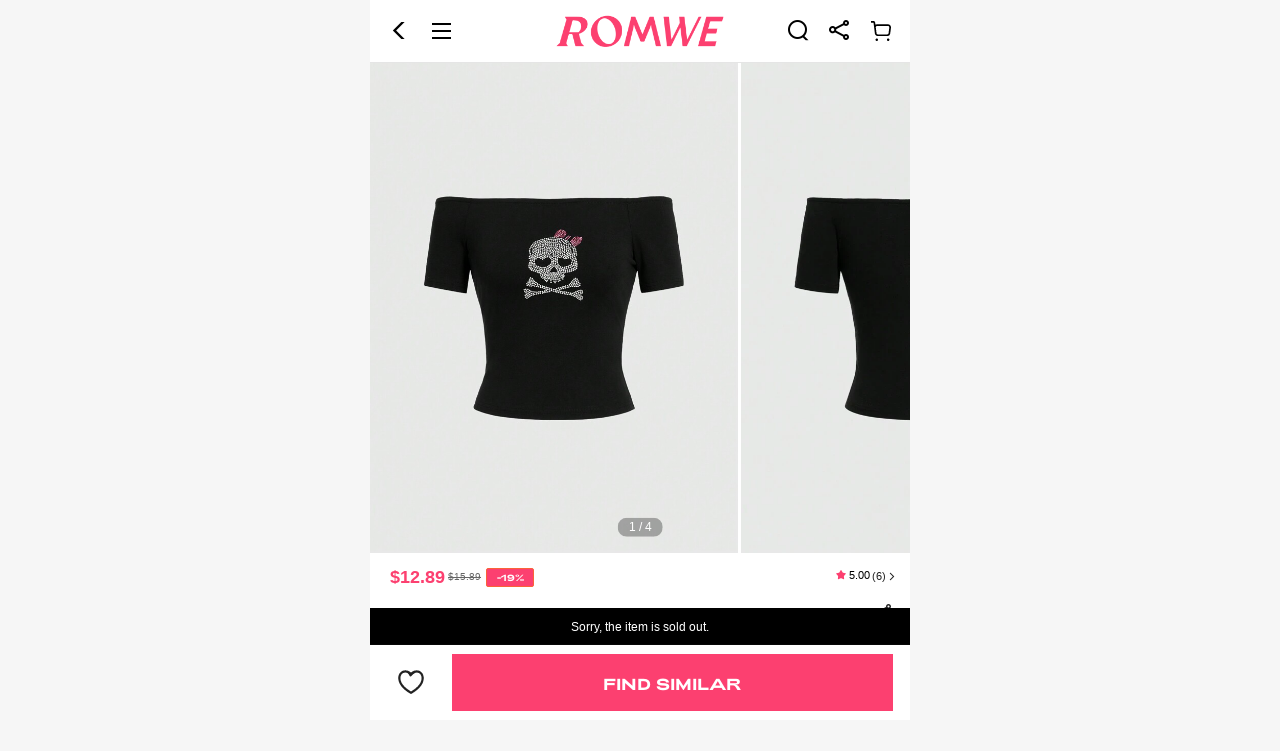

--- FILE ---
content_type: text/html; charset=utf-8
request_url: https://m.romwe.com/us/Women's-Skull-Pattern-Off-Shoulder-Slim-Fit-Cropped-T-Shirt-p-2975677.html
body_size: 166214
content:
 

  <!DOCTYPE html>
<html
  lang="en"
  mir="ltr"
  brd="rw"
>

<head>
    <meta name="theme-color" content="#FFFFFE" />
    <meta name="apple-mobile-web-app-capable" content="yes" />
    <script>
      var navtrack = {
        navtrack_to: sessionStorage.getItem('navtrack_to') || '',
        navtrack_point: sessionStorage.getItem('navtrack_point') || 0,
        navtrack_startParse: Date.now(),
        navtrack_serverStart: Number("0"),
        navtrack_serverEnd: Number("0")
      }
      sessionStorage.removeItem('navtrack_point')
      sessionStorage.removeItem('navtrack_to')
      
    </script>

    
      <link rel="preload" href="https://cjs.ltwebstatic.com/unpkg/privacy-sdk@0.0.47-alpha.2/dist/privacy-sdk.umd.js" as="script" crossOrigin="anonymous" />
<script type="text/javascript" src="https://cjs.ltwebstatic.com/unpkg/privacy-sdk@0.0.47-alpha.2/dist/privacy-sdk.umd.js" crossOrigin='anonymous'></script>
<script type="text/javascript">
  function filterListFn(url){
    var SiteUID = 'rwmus'

    var notFilterSiteUID = ["rwmde","rwmes","rwmit","rwmuk","rwmfr"]

    if(notFilterSiteUID.includes(SiteUID))return false

    var filterList = ['/fpv2.7.js','/forter_prod_ver']

    var result = filterList.some(function(key){
      return url && url.includes(key)
    })

    return result
  }

  if (!window.privacyInited) {
    window.privacyInited = true
    window.PrivacySDK.PrivacySDK && window.PrivacySDK.PrivacySDK.init({
      lng: 'en',
      env: 'prod',
      businessKey: 'romwe',
      hostID: window.location.hostname,
      brand: 9, // 如果由中间层传，则可不穿
      siteUid: 'rwmus', // 如果由中间层传，则可不传
      prefix: '/us/api/cookieBanner',
      platform: 'pwa',
      customSettings: {
        agreementTimeout: 1000 * 60 * 60 * 24 * 365,
        enableClearCookie: false,
        notClearCookieList: [],
        extraClearCookieList: {},
        disableInterceptDocumentCookie:  true,
        checkSourceURLForceAllow: filterListFn
      },
      listeners: {
        onSubmit(reqData) {
          var t = new CustomEvent("privacyCookieSdkSubmit", {
            detail: reqData
          })
          window.dispatchEvent && window.dispatchEvent(t)
        },
        onAgreementShow() {
          const linkClickProxy = (event, ele) => {
            event.preventDefault()
            const href = ele.getAttribute('href')
            if(href.startsWith('http') || href.startsWith('//')) {
              location.href = href
              return
            }
            window.open((location.protocol || 'https') + '//' + location.host + '/us' + href);
          }
          const agreementLinksEle = document.querySelector('.cmp_c_1100 a')
          const preferenceLinksEle = document.querySelector('.cmp_c_1200 a')
          agreementLinksEle && agreementLinksEle.addEventListener('click', function (event) {
            linkClickProxy(event, agreementLinksEle)
          })
          preferenceLinksEle && preferenceLinksEle.addEventListener('click', function (event) {
            linkClickProxy(event, preferenceLinksEle)
          })
        }
      }
    }).then((ins) => {
      
    }).catch(e =>  {
      console.error('e:', e)
    })
    // .then((ins) => {
    //   if (window._gb_app_) {
    //     var route = window._gb_app_.$route || {}
    //     var name = route.name
    //     var supportPage = ['config_index', 'search', 'page_goods_detail', 'page_select_class', 'page_category', 'shein_picks', 'page_real_class', 'page_daily_new']
    //     if(supportPage.includes(name)) {
    //       ins.showAgreementIfNeed()
    //     }
    //   }
    // })
  }
</script>
    
    <style>
      .user-index-skeleton {
        position: fixed;
        top: 0;
      }
    </style>
    
    
      <title>Our Kawaii Ladies&#39; Open Shoulder Skinny Cropped T-Shirt With Skull Print, School is such a vibe - ROMWE</title>
    

    
    

    <link rel="preload" as="image" href="//img.ltwebstatic.com/images3_pi/2024/01/22/8a/1705901962f57592de95eb9111939e7d3e9f4f771a.webp" />



    
  <link rel="dns-prefetch" href="//rwm.ltwebstatic.com">
  <link rel="preconnect" href="//rwm.ltwebstatic.com">


<link rel="preconnect" href="https://s.go-mpulse.net">
<link rel="preconnect" href="https://p11.techlab-cdn.com" crossorigin>
<link rel="preconnect" href="https://c.go-mpulse.net" crossorigin>
<link rel="preconnect" href="https://www.srmdata-us.com" crossorigin>
    

    
    
      <meta name='description' content='Our Kawaii Ladies&#39; Open Shoulder Skinny Cropped T-Shirt With Skull Print, School? You love to see it.'>
    
    
    
      <meta name='keywords' content='Romwe, Alternative Clothing, Trendy Clothing, Graphic Tees, New Mini Skirts, New Style Kawaii Clothing, New Style Punk Clothing, New Style Goth Clothing, Rave Outfits, Fairycore, Cottagecore Outfits, Bodycon Dress, Y2K Outfits, Cosplay, Emo Outfits,  New Style Streetwear Clothing, New Style Festival Clothing, Crop Tops, Platform Shoes, Bustier Top, Baby Tee, EDM clothing'>
    
    
      <meta property="og:description" content="Our Kawaii Ladies&#39; Open Shoulder Skinny Cropped T-Shirt With Skull Print, School? You love to see it." />
    

    
    
    
    <meta name="site-info" charset="utf-8" data-lang="us" data-lang-path="/us" data-app-language="en" data-siteUID="rwmus"/>
    <meta name="google" content="notranslate" />
    <meta name="theme-color" content="#ffffff" />
    <meta name="msapplication-navbutton-color" content="#ffffff">
    <meta name="wap-font-scale" content="no">
    <meta content="telephone=no,email=no" name="format-detection">
    <meta name="App-Config" content="fullscreen=yes,useHistoryState=yes,transition=yes">
    <meta property="fb:app_id" content="353051738083629" />
    <meta name="flexible" content="initial-dpr=1" />
    <meta name="apple-mobile-web-app-capable" content="yes">
    <meta name="apple-mobile-web-app-status-bar-style" content="default">
    <meta content="yes" name="apple-mobile-web-app-capable">
    <meta content="yes" name="apple-touch-fullscreen">

    
    
      <meta property="og:image" content="https://img.ltwebstatic.com/images3_pi/2024/01/22/8a/1705901962f57592de95eb9111939e7d3e9f4f771a_thumbnail_720x.jpg" />
      <meta property="og:title" content="Kawaii Ladies&#39; Open Shoulder Skinny Cropped T-Shirt With Skull Print, School" />
    
    
    
    
    
    
    

  
    <meta name="branch:deeplink:romwelink" content="romwelink://applink/goods?data=%7B%22goods_id%22%3A%222975677%22%7D"/>
  


    

    
<link rel="manifest" href="/us/manifest_rw/us.json">
    <link rel="apple-touch-icon" sizes="48X48" href="https://m.romwe.com/us/logo_rw/48.png" />
    <link rel="apple-touch-icon" sizes="72x72" href="https://m.romwe.com/us/logo_rw/72.png" />
    <link rel="apple-touch-icon" sizes="96x96" href="https://m.romwe.com/us/logo_rw/96.png" />
    <link rel="apple-touch-icon" sizes="144x144" href="https://m.romwe.com/us/logo_rw/144.png" />
    <link rel="apple-touch-icon" sizes="192x192" href="https://m.romwe.com/us/logo_rw/192.png" />
    <link rel="alternate" hreflang="de" href="https://m.romwe.com/de/Kawaii-Ladies-Open-Shoulder-Skinny-Cropped-T-Shirt-With-Skull-Print-School-p-2975677.html" />
<link rel="alternate" hreflang="fr" href="https://m.romwe.com/fr/Kawaii-Ladies-Open-Shoulder-Skinny-Cropped-T-Shirt-With-Skull-Print-School-p-2975677.html" />
<link rel="alternate" hreflang="en-us" href="https://m.romwe.com/us/Kawaii-Ladies-Open-Shoulder-Skinny-Cropped-T-Shirt-With-Skull-Print-School-p-2975677.html" />
<link rel="alternate" hreflang="en-au" href="https://m.romwe.com/au/Kawaii-Ladies-Open-Shoulder-Skinny-Cropped-T-Shirt-With-Skull-Print-School-p-2975677.html" />
<link rel="alternate" hreflang="es-es" href="https://m.romwe.com/es/Kawaii-Ladies-Open-Shoulder-Skinny-Cropped-T-Shirt-With-Skull-Print-School-p-2975677.html" />
<link rel="alternate" hreflang="ar" href="https://m.romwe.com/ar/Kawaii-Ladies-Open-Shoulder-Skinny-Cropped-T-Shirt-With-Skull-Print-School-p-2975677.html" />
<link rel="alternate" hreflang="it" href="https://m.romwe.com/it/Kawaii-Ladies-Open-Shoulder-Skinny-Cropped-T-Shirt-With-Skull-Print-School-p-2975677.html" />
<link rel="alternate" hreflang="en-ca" href="https://m.romwe.com/ca/Kawaii-Ladies-Open-Shoulder-Skinny-Cropped-T-Shirt-With-Skull-Print-School-p-2975677.html" />
<link rel="alternate" hreflang="x-default" href="https://m.romwe.com/Kawaii-Ladies-Open-Shoulder-Skinny-Cropped-T-Shirt-With-Skull-Print-School-p-2975677.html" />
<link rel="canonical" href="https://us.romwe.com/Kawaii-Ladies-Open-Shoulder-Skinny-Cropped-T-Shirt-With-Skull-Print-School-p-2975677.html" />


  
    
    
      
        <style data-vue-ssr-id="0df5e966:0 49eb5cb4:0 7b70271e:0 0f4ec54a:0 78675ac8:0 d64538ec:0 74924c7b:0 64448608:0 642c81c1:0 612c8d26:0 318531e6:0 1026c7fa:0 a6083d14:0">.soldout-warning{line-height:1.2;font-size:12px;color:#222}[mir] .soldout-warning{padding:.213333rem .32rem;background-color:#fff1d5;text-align:center}[brd=rw] .soldout-warning{color:#fff}[mir][brd=rw] .soldout-warning{background-color:#000}.soldout-warning.goods-detial{position:absolute;width:100%;top:0;left:0}[mir] .soldout-warning.goods-detial{transform:translateY(-100%)}.fade-enter-active,.fade-leave-active{transition:opacity .28s}.fade-enter,.fade-leave-to{opacity:0}[mir][brd=sh] .haptics-feedback:active{background:#f6f6f6}[mir=ltr] .detail-private /deep/ .recommend-v2__tab-item{padding:.16rem .64rem .32rem 0}[mir=rtl] .detail-private /deep/ .recommend-v2__tab-item{padding:.16rem 0 .32rem .64rem}[mir] .mgds-goodsd-bg{background-color:#f6f6f6}[mir] .detail-page__loading .S-loading__cur-page-mask{background-color:transparent!important}.cart-bar-placeholder{display:flex;justify-content:space-between;z-index:9;position:fixed;width:10rem;bottom:0}[mir] .cart-bar-placeholder{padding:.16rem .32rem;margin:0 auto;background:#fff;border-top:1px solid #e5e5e5}.cart-bar-placeholder_wish-btn{display:flex;align-items:center;height:1.07rem;color:#959595}[mir] .cart-bar-placeholder_wish-btn{padding:0 .17rem;text-align:center}[mir=ltr] .cart-bar-placeholder_wish-btn{margin-right:.2rem}[mir=rtl] .cart-bar-placeholder_wish-btn{margin-left:.2rem}.cart-bar-placeholder_wish-black{color:#000!important}.cart-bar-placeholder_btn{display:flex;width:auto;flex:1;height:1.07rem}.cart-bar-placeholder_btn-normal{flex:1;height:100%;width:-webkit-fit-content;width:-moz-fit-content;width:fit-content}[mir] .cart-bar-placeholder_btn-normal{background:#959595}.cart-bar-placeholder_btn-black{line-height:1.07rem;color:#fff;font-size:16px;font-weight:700}[mir] .cart-bar-placeholder_btn-black{background:#fc4070!important;text-align:center}[mir] .goods-detail-top{padding:0 .32rem;background-color:#fff}[mir] .goods-detail-top .goods-detail-top__info-container{margin-top:.2703rem}.goods-detail-top .goods-detail-top__CarouselsBeltBox{position:relative}[mir] .goods-detail-top .goods-detail-top__CarouselsBeltBox{background-color:#fff}.goods-detail-top .goods-detail-top__arContent{z-index:9999;position:absolute;top:0;width:calc(100% + .64rem);height:100%}[mir=ltr] .goods-detail-top .goods-detail-top__arContent{left:-.32rem}[mir=rtl] .goods-detail-top .goods-detail-top__arContent{right:-.32rem}[mir] .goods-detail-top .pdt-0{padding-top:0}.goods-name{display:flex;justify-content:space-between;align-items:center;width:100%}[mir] .goods-name{margin-bottom:.10667rem}.goods-name__comment{align-self:flex-start}[mir=ltr] .goods-name__comment{margin-left:.32rem}[mir=rtl] .goods-name__comment{margin-right:.32rem}.goods-name__label{display:inline-block;height:16px;line-height:16px;font-size:11px}[mir] .goods-name__label{padding:0 .08rem;text-align:center;border-radius:.05333rem}[mir=ltr] .goods-name__label{margin-right:.11rem}[mir=rtl] .goods-name__label{margin-left:.11rem}[brd=rw] .goods-name__label{font-family:Adieu;font-weight:700}[mir][brd=rw] .goods-name__label{padding:0 5px}.goods-name__preferred-seller{color:#a84922}[mir] .goods-name__preferred-seller{background:#fff8eb}.goods-name__fashionIcon{display:inline-block;height:16px;line-height:16px}[mir=ltr] .goods-name__fashionIcon{margin-right:.11rem}[mir=rtl] .goods-name__fashionIcon{margin-left:.11rem}.goods-name__fashionIcon img{height:100%}.goods-name__fashionIcon-img{vertical-align:top}.goods-name__fashionIcon-default{position:relative;display:inline-block;font-size:11px;font-style:italic;font-weight:858;color:#fff;z-index:1;height:100%}[mir=ltr] .goods-name__fashionIcon-default{padding:0 5px 0 2px}[mir=rtl] .goods-name__fashionIcon-default{padding:0 2px 0 5px}.goods-name__fashionIcon-icon{position:absolute;top:0;width:100%;height:100%;z-index:-1}[mir=ltr] .goods-name__fashionIcon-icon{left:0}[mir=rtl] .goods-name__fashionIcon-icon{right:0}.goods-name__evolushein{color:#a86104;text-transform:none}[mir=ltr] .goods-name__evolushein{background:linear-gradient(85deg,#ffeeda -7.76%,#fff2e1 39.69%,#fff3e6 97.47%)}[mir=rtl] .goods-name__evolushein{background:linear-gradient(-85deg,#ffeeda -7.76%,#fff2e1 39.69%,#fff3e6 97.47%)}.goods-name__brand{color:#fff;font-weight:510;text-transform:none}[mir=ltr] .goods-name__brand{background:linear-gradient(90deg,#749cd8 -1.43%,#9bbaea)}[mir=rtl] .goods-name__brand{background:linear-gradient(-90deg,#749cd8 -1.43%,#9bbaea)}.goods-name>h1{position:relative;font-size:12px;color:#666;line-height:14px;-webkit-user-select:text;-moz-user-select:text;user-select:text;vertical-align:middle;font-weight:400}.goods-name>h1 .detail-title-text{word-break:break-all}.goods-name>h1 .title-text-bold{font-weight:510;color:#161616}.goods-name>h1.new-line-height{line-height:16px}.goods-name>h1 .title-expand-icon{position:absolute;bottom:-3px}[mir] .goods-name>h1 .title-expand-icon{background:#fff}[mir=ltr] .goods-name>h1 .title-expand-icon{right:0;box-shadow:-10px 0 10px 3px #fff}[mir=rtl] .goods-name>h1 .title-expand-icon{left:0;box-shadow:10px 0 10px 3px #fff}.goods-name .title-line-old.title-line-camp{text-overflow:-o-ellipsis-lastline;overflow:hidden;text-overflow:ellipsis;display:-webkit-box;-webkit-line-clamp:2;-webkit-box-orient:vertical}.goods-name .title-line-sellpoint.title-line-camp{max-height:28px;overflow:hidden;text-overflow:ellipsis}[mir] .goods-name .title-line-sellpoint.title-line-camp{text-align:justify}.goods-name .title-line-sellpoint:before{content:"";height:14px}[mir=ltr] .goods-name .title-line-sellpoint:before{float:right}[mir=rtl] .goods-name .title-line-sellpoint:before{float:left}.goods-name .title-line-sellpoint .sellpoint-icon{width:14px;color:#000}[mir] .goods-name .title-line-sellpoint .sellpoint-icon{text-align:center}.goods-name .title-line-sellpoint .sellpoint-icon_down{position:relative}[mir] .goods-name .title-line-sellpoint .sellpoint-icon_down{clear:both}[mir=ltr] .goods-name .title-line-sellpoint .sellpoint-icon_down{float:right;margin-left:.26666rem}[mir=rtl] .goods-name .title-line-sellpoint .sellpoint-icon_down{float:left;margin-right:.26666rem}.goods-name .title-line-sellpoint .sellpoint-icon_down:before{content:"...";position:absolute;color:#333}[mir=ltr] .goods-name .title-line-sellpoint .sellpoint-icon_down:before{left:0;transform:translateX(-100%)}[mir=rtl] .goods-name .title-line-sellpoint .sellpoint-icon_down:before{right:0;transform:translateX(100%)}.goods-name .title-line-sellpoint .sellpoint-icon_up{vertical-align:middle;display:inline-block}.goods-name .new-line-height.title-line-camp{max-height:32px}.goods-name .new-line-height.title-line-sellpoint:before{content:"";height:16px}[mir=ltr] .goods-name .new-line-height.title-line-sellpoint:before{float:right}[mir=rtl] .goods-name .new-line-height.title-line-sellpoint:before{float:left}.goods-name .new-line-height.title-line-sellpoint .sellpoint-icon_up{vertical-align:baseline}.goods-name .sui_icon_share_20px{vertical-align:middle;width:auto;height:auto;color:#222}[mir=ltr] .goods-name .sui_icon_share_20px{text-align:right;margin-left:.32rem}[mir=rtl] .goods-name .sui_icon_share_20px{text-align:left;margin-right:.32rem}.goods-name__black>h1{color:#222}.carousels-detail[data-v-2f95a2cd]{position:relative}[mir] .carousels-detail[data-v-2f95a2cd]{margin:0 -.32rem}.carousels-detail__bottom[data-v-2f95a2cd]{position:absolute;bottom:0;width:100%;z-index:2}.carousels-detail__bottom-mask[data-v-2f95a2cd]{position:absolute;bottom:0;width:100%;height:calc(100% + 1.2rem);z-index:-1;pointer-events:none}[mir] .carousels-detail__bottom-mask[data-v-2f95a2cd]{background:linear-gradient(180deg,transparent 0,rgba(0,0,0,.4))}.carousels-detail .goods-img[data-v-2f95a2cd]{position:relative;overflow:hidden;display:flex;align-items:center;justify-content:center;flex-shrink:0}[mir] .carousels-detail .goods-img[data-v-2f95a2cd]{background-color:#fafafa}.carousels-detail .cut-image[data-v-2f95a2cd]{width:100%;height:100%;-o-object-fit:cover;object-fit:cover}.carousels-detail .detail-tryOnAr[data-v-2f95a2cd]{position:absolute;top:.17rem;display:inline-flex;justify-content:center;align-items:center;font-size:.23649rem;font-style:normal;font-weight:700}[mir] .carousels-detail .detail-tryOnAr[data-v-2f95a2cd]{padding:.16892rem .27027rem;border-radius:.40541rem;background:#fff;box-shadow:0 4px 4px 0 rgba(0,0,0,.08)}[mir=ltr] .carousels-detail .detail-tryOnAr[data-v-2f95a2cd]{left:.17rem}[mir=rtl] .carousels-detail .detail-tryOnAr[data-v-2f95a2cd]{right:.17rem}[mir=ltr] .carousels-detail .detail-tryOnAr>span[data-v-2f95a2cd]{margin-right:.14rem}[mir=rtl] .carousels-detail .detail-tryOnAr>span[data-v-2f95a2cd]{margin-left:.14rem}.crop-image-container{position:relative;overflow:hidden;width:100%;height:0}.crop-image-container__img{position:absolute;top:0;width:100%;height:100%;-o-object-fit:contain;object-fit:contain;-o-object-fit:var(--crop-img-fit,contain);object-fit:var(--crop-img-fit,contain)}[mir=ltr] .crop-image-container__img{left:0}[mir=rtl] .crop-image-container__img{right:0}.slide-swiper{display:flex;overflow:hidden}.slide-swiper .slide-swiper-wrapper{box-sizing:border-box;display:flex;flex-flow:row nowrap;flex-shrink:0}.s-swiper-item{flex-shrink:0;width:100%;height:100%}.carousels-pagination[data-v-6f489a8a]{position:absolute;top:0;z-index:1}[mir=ltr] .carousels-pagination[data-v-6f489a8a]{left:50%;transform:translateX(-50%) translateY(calc(-.32rem - 100%))}[mir=rtl] .carousels-pagination[data-v-6f489a8a]{right:50%;transform:translateX(50%) translateY(calc(-.32rem - 100%))}.carousels-pagination__pages[data-v-6f489a8a]{color:#fff;z-index:8}[mir] .carousels-pagination__pages[data-v-6f489a8a]{padding:.05rem .2rem;border-radius:.3rem;background-color:rgba(0,0,1,.3)}.carousels-pagination__pages-outfit[data-v-6f489a8a]{display:flex;display:-ms-flexbox;align-items:center}[mir] .carousels-pagination__pages-outfit[data-v-6f489a8a]{border:2px solid transparent;border-radius:.32rem;background:hsla(0,0%,100%,.8)}.carousels-pagination__pages-number[data-v-6f489a8a]{box-sizing:content-box;z-index:8}[mir] .carousels-pagination__pages-number[data-v-6f489a8a]{padding:.02667rem .16rem}.carousels-pagination__pages-pic[data-v-6f489a8a]{box-sizing:content-box;z-index:8}[mir] .carousels-pagination__pages-pic[data-v-6f489a8a]{padding:.02667rem .213333rem}.carousels-pagination .active[data-v-6f489a8a]{color:#fff}.carousels-pagination__active-bg[data-v-6f489a8a]{position:absolute;height:.53rem;transition:all .3s ease;z-index:3;top:50%}[mir] .carousels-pagination__active-bg[data-v-6f489a8a]{border-radius:.29rem;background:#222;transform:translateY(-50%)}.carousels-pagination__pagination-point[data-v-6f489a8a]{position:absolute;width:.12rem;height:.12rem;top:-.06rem}[mir] .carousels-pagination__pagination-point[data-v-6f489a8a]{border-radius:50%;background:red}[mir=ltr] .carousels-pagination__pagination-point[data-v-6f489a8a]{right:.16rem}[mir=rtl] .carousels-pagination__pagination-point[data-v-6f489a8a]{left:.16rem}.carousels-pagination__pagination-outpoint[data-v-6f489a8a]{position:absolute;width:.24rem;height:.24rem;top:-.12rem}[mir] .carousels-pagination__pagination-outpoint[data-v-6f489a8a]{background:rgba(255,0,0,.6);border-radius:50%;transform-origin:center;transform:scale(1)}[mir=ltr] .carousels-pagination__pagination-outpoint[data-v-6f489a8a]{right:.1rem;animation:outpoint-scale-6f489a8a 3s infinite}[mir=rtl] .carousels-pagination__pagination-outpoint[data-v-6f489a8a]{left:.1rem;animation:outpoint-scale-6f489a8a 3s infinite}@keyframes outpoint-scale-6f489a8a{0%,50%{opacity:0}51%{opacity:0;transform:scale(1.2)}55%{opacity:1;transform:scale(1.2)}75%{transform:scale(1.8)}to{opacity:0;transform:scale(1.8)}}.price-container{display:flex;flex-direction:column;position:relative;max-width:100%}.price-container__tp{max-width:100%;display:flex;display:-ms-flexbox;align-items:center;justify-content:space-between}[mir] .price-container__tp{margin-bottom:.2162rem}.price-container__lowest-price{display:inline-flex;align-items:center;line-height:1}[mir] .price-container__lowest-price{margin-bottom:.10666667rem}.price-container__lowest-price .tax-included{font-size:10px;color:#666}[mir] .price-container__lowest-price .split{padding:0 .10666667rem}.price-container__wrapper{max-width:100%;flex:1;white-space:normal;display:flex;display:-ms-flexbox;align-items:center}[mir] .price-container .pdb-0{padding-bottom:0}.price-detail{flex:1;flex-direction:column}.goods-price,.price-detail{display:flex;max-width:100%}.goods-price{justify-content:space-between;align-content:center;position:relative}.goods-price__right{display:flex;flex-direction:row-reverse;min-width:2.08rem}.goods-price__comment{position:absolute}[mir=ltr] .goods-price__comment{right:0}[mir=rtl] .goods-price__comment{left:0}.goods-price__estimated-tags-padding{display:flex;max-width:100%}[mir] .goods-price__estimated-tags-padding{padding:.1067rem 0}.goods-price__left{display:flex;flex-wrap:wrap;flex:1;max-width:100%}.goods-price__special-flash-content{display:none;color:#fa6338;font-size:12px;font-weight:700}.goods-price__left-special-flash{flex-direction:column}[mir] .goods-price__left-special-flash{padding-top:.2133rem;margin-top:-.2133rem}[mir=ltr] .goods-price__left-special-flash{background:linear-gradient(270deg,#fff 17.52%,hsla(0,0%,100%,0) 64.13%),linear-gradient(180deg,#ffeae5,rgba(255,246,243,0));padding-left:.32rem;margin-left:-.32rem}[mir=rtl] .goods-price__left-special-flash{background:linear-gradient(-270deg,#fff 17.52%,hsla(0,0%,100%,0) 64.13%),linear-gradient(-180deg,#ffeae5,rgba(255,246,243,0));padding-right:.32rem;margin-right:-.32rem}.goods-price__left-special-flash .goods-price__special-flash-content{display:block}.goods-price__basic{display:flex;align-items:center;flex-wrap:wrap;max-width:100%}[mir=ltr] .goods-price__basic{margin-right:.2133rem}[mir=rtl] .goods-price__basic{margin-left:.2133rem}.goods-price__basic-special-flash{flex-wrap:wrap}.goods-price__prices{position:relative;display:flex;align-items:flex-end;line-height:1}.goods-price__prices .j-promotion-icon-ctn{align-self:center}[mir=ltr] .goods-price__prices-has-estimated{margin-right:.1067rem}[mir=rtl] .goods-price__prices-has-estimated{margin-left:.1067rem}.goods-price__prices-has-estimated .goods-price__main{line-height:20px}.goods-price .icon-limitedoff-new,.goods-price .sui_icon_time_15px{font-size:18px}[mir=ltr] .goods-price .icon-limitedoff-new,[mir=ltr] .goods-price .sui_icon_time_15px{margin-right:.04rem}[mir=rtl] .goods-price .icon-limitedoff-new,[mir=rtl] .goods-price .sui_icon_time_15px{margin-left:.04rem}[brd=rw] .goods-price .icon-limitedoff-new,[brd=rw] .goods-price .sui_icon_time_15px{color:#ff696e}.goods-price__from{display:flex;display:-ms-flexbox;align-items:center;font-size:12px;font-weight:400;direction:ltr;color:#222}[mir] .goods-price__from{margin-bottom:2px}[mir=ltr] .goods-price__margin-left{margin-left:.053333rem}[mir=rtl] .goods-price__margin-left{margin-right:.053333rem}.goods-price__main{display:flex;display:-ms-flexbox;align-items:center;font-size:18px;font-weight:700;direction:ltr;color:#222}.goods-price__from_has-discount{color:#fc4070}.goods-price__from_special-flash{color:#fc4070;line-height:1.2}.goods-price__from_paid-vip{color:#873c00}.goods-price .S-popover__main-content{white-space:nowrap;font-weight:700;font-size:10px;line-height:12px}.goods-price .inclusive-tip{display:inline-block;color:#959595}[mir=ltr] .goods-price .inclusive-tip{margin-left:.0667rem}[mir=rtl] .goods-price .inclusive-tip{margin-right:.0667rem}.goods-price__saleAndDiscountWraper{display:flex;align-items:center;flex-wrap:nowrap}.goods-price__sale{display:inline-block;font-size:10px;color:#666;line-height:1}[mir=ltr] .goods-price__sale{margin-left:.0533rem}[mir=rtl] .goods-price__sale{margin-right:.0533rem}.goods-price__sale_line-through{text-decoration:line-through}.goods-price__discount{display:inline-block;vertical-align:middle;line-height:.32rem;direction:ltr;font-size:10px;color:#fa6338;font-weight:400;font-style:normal;min-width:.8533rem}[mir] .goods-price__discount{text-align:center;background:#fff;border:1px solid #fa6338;border-radius:2px;padding:1px 2px}[mir=ltr] .goods-price__discount{margin-left:.1rem}[mir=rtl] .goods-price__discount{margin-right:.1rem}[brd=rw] .goods-price__discount{font-family:Adieu;color:#fff;font-weight:700;font-size:9px}[mir][brd=rw] .goods-price__discount{background:#fc4070;padding:0 .17333rem}.goods-price__discount.price-new__discount{color:#fff}[mir] .goods-price__discount.price-new__discount{background:#fa6338}[mir][brd=rw] .goods-price__discount.price-new__discount{background:#fc4070}.goods-price__discount.flash{color:#333}[mir] .goods-price__discount.flash{background:#fcd364;border:none;border-radius:0}[brd=rw] .goods-price__discount.flash{color:#fff}[mir][brd=rw] .goods-price__discount.flash{background:#ff4c3a;border:1px solid #ff4c3a}.goods-price__discount.special-flash{color:#fff}[mir] .goods-price__discount.special-flash{background:#fa6338;border:none;border-radius:0}.goods-price .goods-price__tags-holder{width:.1067rem}[mir] .goods-price__tags-padding{padding:.1067rem 0}.goods-price__estimated-tags-padding{max-width:100%}[mir] .goods-price__estimated-tags-padding{padding:.1067rem 0}.index-footer{position:fixed;bottom:0;width:10rem;box-sizing:content-box;height:50px;display:flex;display:-ms-flexbox;flex-flow:row nowrap;font-size:12px;z-index:13}[mir] .index-footer{margin:0 auto;border-top:1px solid #ccc;background-color:#fff;transform:translateZ(13px)}[mir=ltr] .index-footer,[mir=rtl] .index-footer{left:0;right:0}[mir] .no-fullscreen .index-footer{padding-bottom:env(safe-area-inset-bottom)}[mir] .ipx-fullscreen .index-footer{padding-bottom:34px}.index-footer__ccc-skin-warp{position:relative;display:block;overflow:hidden;width:26px;height:26px}[mir] .index-footer__ccc-skin-warp{margin:0 auto}.index-footer__ccc-skin-warp>div{position:absolute;top:0;bottom:0;width:100%}[mir] .index-footer__ccc-skin-warp>div{background-size:contain;background-repeat:no-repeat}[mir=ltr] .index-footer__ccc-skin-warp>div{left:0}[mir=rtl] .index-footer__ccc-skin-warp>div{right:0}.index-footer__ccc-skin-icon{visibility:visible}.index-footer .ft-li.title-active .index-footer__ccc-skin-icon,.index-footer__ccc-skin-icon_active{visibility:hidden}.index-footer .ft-li.title-active .index-footer__ccc-skin-icon_active{visibility:visible}.index-footer .ft-li{height:47px;position:relative;display:inline-block;width:25%;color:#767676;text-decoration:none}[mir] .index-footer .ft-li{padding-top:3px;text-align:center}[brd=rw] .index-footer .ft-li{color:#bac5c7}.index-footer .ft-li .suiiconfont,.index-footer .ft-li .suiiconfont-critical{display:block;font-size:26px;line-height:1;color:#767676}[brd=rw] .index-footer .ft-li .suiiconfont,[brd=rw] .index-footer .ft-li .suiiconfont-critical{color:#bac5c7}.index-footer .ft-li.title-active{color:#222}[brd=rw] .index-footer .ft-li.title-active{color:#fc4070}.index-footer .ft-li.title-active .suiiconfont,.index-footer .ft-li.title-active .suiiconfont-critical{color:#222}[brd=rw] .index-footer .ft-li.title-active .suiiconfont,[brd=rw] .index-footer .ft-li.title-active .suiiconfont-critical{color:#fc4070}[mir] .index-footer .ft-li.title-active .cart-num{background:#e64545}.index-footer .ft-li.title-active .tabbar-icon{display:none}.index-footer .ft-li.title-active .tabbar-icon_active{display:block}.index-footer .ft-li .cart-num{position:absolute;top:.1rem;min-width:.4rem;height:.4rem;box-sizing:border-box;font-size:10px;display:block;line-height:.2rem;color:#fff}[mir] .index-footer .ft-li .cart-num{padding:.1rem;border-radius:.4rem;text-align:center;background:#fe3b30}[mir][brd=rw] .index-footer .ft-li .cart-num{background:#fc4070}[mir=ltr] .index-footer .ft-li .cart-num{left:1.3rem}[mir=rtl] .index-footer .ft-li .cart-num{right:1.3rem}.index-footer .ft-li .tabbar-icon{display:block}.index-footer .ft-li .tabbar-icon_active{display:none}</style>
      
      


<style>
    
        .mshe-z-header{z-index:9;-webkit-transform:translate3d(0,0,9px);transform:translate3d(0,0,9px)}.mshe-z-returnTop{z-index:9;-webkit-transform:translate3d(0,0,9px);transform:translate3d(0,0,9px)}.mshe-z-mask1{z-index:99;-webkit-transform:translate3d(0,0,99px);transform:translate3d(0,0,99px)}.mshe-z-slide-layer2{z-index:299999;-webkit-transform:translate3d(0,0,299999px);transform:translate3d(0,0,299999px)}html{font-family:sans-serif;line-height:1.15;-ms-text-size-adjust:100%;-webkit-text-size-adjust:100%}body{margin:0}header,section{display:block}h1{font-size:2em;margin:.67em 0}a{background-color:transparent;-webkit-text-decoration-skip:objects}img{border-style:none}svg:not(:root){overflow:hidden}button,input{font-family:sans-serif;font-size:100%;line-height:1.15;margin:0}button,input{overflow:visible}button{text-transform:none}button{-webkit-appearance:button}button::-moz-focus-inner{border-style:none;padding:0}button:-moz-focusring{outline:1px dotted ButtonText}[type=checkbox],[type=radio]{-webkit-box-sizing:border-box;box-sizing:border-box;padding:0}::-webkit-file-upload-button{-webkit-appearance:button;font:inherit}body,button,div,h1,h3,h4,h5,header,input,li,p,section,ul{margin:0;padding:0}*{-webkit-box-sizing:border-box;box-sizing:border-box}:after,:before{-webkit-box-sizing:border-box;box-sizing:border-box}html{font-size:10px;height:100%;height:100vh}body{font-family:Helvetica,Arial,sans-serif;font-size:12px;color:#222;width:10rem;height:100%;line-height:1.5;margin:0 auto;background:#f6f6f6;-webkit-text-size-adjust:none;outline:0;-webkit-overflow-scrolling:touch}a{color:#666;text-decoration:underline}h1,h3,h4,h5{text-transform:capitalize;font-weight:700;color:#222}h1{font-size:20px}h3{font-size:16px}h4{font-size:14px}h5{font-size:12px}em,i{font-style:normal}button,input{font-family:inherit;-webkit-appearance:none;outline:0}[tabindex]{outline:0}img{vertical-align:middle}img{border:0}li{list-style:none}input::-ms-clear,input::-ms-reveal{display:none}input::-webkit-contacts-auto-fill-button{-webkit-mask-image:-webkit-image-set(url());-webkit-mask-size:0 0}::-webkit-scrollbar{width:0}.animated{-webkit-animation-duration:1s;animation-duration:1s;-webkit-animation-fill-mode:both;animation-fill-mode:both}.animated-medium{-webkit-animation-duration:.4s;animation-duration:.4s;-webkit-animation-fill-mode:both;animation-fill-mode:both;-webkit-animation-timing-function:ease;animation-timing-function:ease}.la-line-scale,.la-line-scale>div{position:relative;-webkit-box-sizing:border-box;box-sizing:border-box;vertical-align:middle}.la-line-scale{display:inline-block;font-size:0;color:#fff;vertical-align:middle}.la-line-scale.la-black1{color:#fc4070}.la-line-scale>div{display:inline-block;float:none;background-color:currentColor;border:0 solid currentColor}.la-line-scale>div:nth-child(1){-webkit-animation-delay:-1.1s;animation-delay:-1.1s}.la-line-scale>div:nth-child(2){-webkit-animation-delay:-1s;animation-delay:-1s}.la-line-scale>div:nth-child(3){-webkit-animation-delay:-.9s;animation-delay:-.9s}.la-line-scale{width:3.7rem;height:1.25rem}.la-line-scale>div{width:.37rem;height:1.25rem;margin:.13rem;margin-top:0;margin-bottom:0;border-radius:0;-webkit-animation:line-scale 1s infinite ease;animation:line-scale 1s infinite ease}.la-line-scale.la-sm{width:1.85rem;height:.625rem}.la-line-scale.la-sm>div{width:.185rem;height:.625rem;margin:.065rem;margin-top:0;margin-bottom:0}@-webkit-keyframes line-scale{0%,100%,40%{-webkit-transform:scaleY(.5);transform:scaleY(.5)}20%{-webkit-transform:scaleY(1);transform:scaleY(1)}}@keyframes line-scale{0%,100%,40%{-webkit-transform:scaleY(.5);transform:scaleY(.5)}20%{-webkit-transform:scaleY(1);transform:scaleY(1)}}.iconfont{font-family:iconfont!important;font-size:12px;font-style:normal;-webkit-font-smoothing:antialiased;-moz-osx-font-smoothing:grayscale}.iconfont.icon-fail{color:#ce1e33}.suiiconfont{font-size:12px}.suiiconfont:not([class*=sui_icon_nav_back_24px])[class*="_12px"]{font-size:12px}.suiiconfont:not([class*=sui_icon_nav_back_24px])[class*="_16px"]{font-size:16px}.suiiconfont:not([class*=sui_icon_nav_back_24px])[class*="_18px"]{font-size:18px}.suiiconfont:not([class*=sui_icon_nav_back_24px])[class*="_20px"]{font-size:20px}.suiiconfont:not([class*=sui_icon_nav_back_24px])[class*="_24px"]{font-size:24px}.mshe-hide{display:none!important}body.no-fullscreen{padding-bottom:constant(safe-area-inset-bottom);padding-bottom:env(safe-area-inset-bottom)}body.no-fullscreen .c-uptt{margin-bottom:constant(safe-area-inset-bottom);margin-bottom:env(safe-area-inset-bottom)}body.no-fullscreen .index-footer{padding-bottom:constant(safe-area-inset-bottom);padding-bottom:env(safe-area-inset-bottom)}body.no-fullscreen .goods-addbag.fixed .goods-addbag__save,body.no-fullscreen .goods-addbag.fixed .mshe-btn-black{margin-bottom:constant(safe-area-inset-bottom);margin-bottom:env(safe-area-inset-bottom)}body.no-fullscreen .c-quick-register.c-quick-register-detail-fix{margin-bottom:constant(safe-area-inset-bottom);margin-bottom:env(safe-area-inset-bottom)}body.ipx-fullscreen .index-footer{padding-bottom:34px}.common-logo-header{position:relative;height:1.17rem;padding:0 .32rem;background:#fff;border-bottom:1px solid #e5e5e5;display:-webkit-box;display:flex;display:-ms-flexbox;-webkit-box-align:center;align-items:center;-webkit-box-pack:justify;justify-content:space-between}.common-logo-header__left,.common-logo-header__right{display:-webkit-box;display:flex;display:-ms-flexbox;-webkit-box-align:center;align-items:center;-webkit-box-flex:1;flex:1}.common-logo-header__left a,.common-logo-header__right a{position:relative;display:inline-block;text-decoration:none;color:#222;line-height:1}.common-logo-header__left a [class*=iconfont],.common-logo-header__left a>i,.common-logo-header__right a .iconfont-critical,.common-logo-header__right a [class*=iconfont],.common-logo-header__right a>i{font-size:24px}.common-logo-header__left a{margin-right:.32rem}.common-logo-header__right{margin-left:-24px;-webkit-box-pack:end;justify-content:flex-end;text-align:right}.common-logo-header__right a+a{margin-left:.32rem}.common-logo-header__title{position:absolute;left:50%;top:50%;-webkit-transform:translate(-50%,-50%);transform:translate(-50%,-50%)}.common-logo-header__title-img{height:1.1rem;height:.5946rem}.common-logo-header .header-bag{position:relative}.common-logo-header .header-bag>em{position:absolute;top:-.2rem;right:-.2rem;min-width:.4rem;height:.4rem;padding:.1rem;-webkit-box-sizing:border-box;box-sizing:border-box;font-size:10px;display:block;border-radius:.4rem;text-align:center;line-height:.2rem;background:#fc4070;color:#fff}.common-logo-header .header-bag__tag{position:absolute;left:50%;bottom:-8px;display:inline-flex;-webkit-align-items:center;align-items:center;padding:0 2px;height:14px;font-size:12px;white-space:nowrap;border-radius:8px;-webkit-transform:translateX(-50%);transform:translateX(-50%)}.common-logo-header .header-bag__tag.free,.common-logo-header .header-bag__tag.gift,.common-logo-header .header-bag__tag.save{color:#fff}.common-logo-header .header-bag__tag.free{padding:0 2px 0 4px;background:#198055}.common-logo-header .header-bag__tag.gift{padding:0 2px 0 4px}.common-logo-header .header-bag__tag.gift,.common-logo-header .header-bag__tag.save{background:#fa6338}.common-logo-header .header-bag__tag.no-padding{padding:0}.common-logo-header .header-bag__text{margin:0 -2px;-webkit-transform:scale(.75);transform:scale(.75)}.c-config-top-banner{position:relative}.c-config-top-banner .c-config-top-banner-img-wrap{display:-webkit-box;display:flex;display:-ms-flexbox}.c-config-top-banner .c-config-top-banner-img-wrap .c-config-banner-img{height:1.04rem;display:block;-webkit-box-flex:1;flex:1}.c-config-top-banner .c-config-top-banner-img-wrap .c-config-banner-img img{height:100%;width:100%}.c-config-policy-banner{position:relative}.c-config-policy-banner .c-config-policy-banner-img-wrap{display:-webkit-box;display:flex;display:-ms-flexbox}.c-config-policy-banner .c-config-policy-banner-img-wrap .c-config-policy-banner-img{height:.96rem;display:block;-webkit-box-flex:1;flex:1}.c-config-policy-banner .c-config-policy-banner-img-wrap .c-config-policy-banner-img img{height:100%;width:100%}.mshe-flash-animate-background{background:#e5e5e5}.swiper-container{margin-left:auto;margin-right:auto;position:relative;overflow:hidden;list-style:none;padding:0;z-index:1}.swiper-container-no-flexbox .swiper-slide{float:left!important}.swiper-container-vertical>.swiper-wrapper{-webkit-box-orient:vertical;-webkit-box-direction:normal;flex-direction:column}.swiper-wrapper{position:relative;width:100%;height:100%;z-index:1;display:-webkit-box;display:flex;-webkit-box-sizing:content-box;box-sizing:content-box}.swiper-container-android .swiper-slide,.swiper-wrapper{-webkit-transform:translate3d(0,0,0);transform:translate3d(0,0,0)}.swiper-container-multirow>.swiper-wrapper{flex-wrap:wrap}.swiper-container-free-mode>.swiper-wrapper{margin:0 auto}.swiper-slide{flex-shrink:0;width:100%;height:100%;position:relative}.swiper-invisible-blank-slide{visibility:hidden}.swiper-container-autoheight,.swiper-container-autoheight .swiper-slide{height:auto}.swiper-container-autoheight .swiper-wrapper{-webkit-box-align:start;align-items:flex-start}.swiper-container-3d{-webkit-perspective:1200px;perspective:1200px}.swiper-container-3d .swiper-cube-shadow,.swiper-container-3d .swiper-slide,.swiper-container-3d .swiper-slide-shadow-bottom,.swiper-container-3d .swiper-slide-shadow-left,.swiper-container-3d .swiper-slide-shadow-right,.swiper-container-3d .swiper-slide-shadow-top,.swiper-container-3d .swiper-wrapper{-webkit-transform-style:preserve-3d;transform-style:preserve-3d}.swiper-container-3d .swiper-slide-shadow-bottom,.swiper-container-3d .swiper-slide-shadow-left,.swiper-container-3d .swiper-slide-shadow-right,.swiper-container-3d .swiper-slide-shadow-top{position:absolute;left:0;top:0;width:100%;height:100%;z-index:10}.swiper-container-3d .swiper-slide-shadow-left{background-image:-webkit-gradient(linear,right top,left top,from(rgba(0,0,0,.5)),to(rgba(0,0,0,0)));background-image:linear-gradient(to left,rgba(0,0,0,.5),rgba(0,0,0,0))}.swiper-container-3d .swiper-slide-shadow-right{background-image:-webkit-gradient(linear,left top,right top,from(rgba(0,0,0,.5)),to(rgba(0,0,0,0)));background-image:linear-gradient(to right,rgba(0,0,0,.5),rgba(0,0,0,0))}.swiper-container-3d .swiper-slide-shadow-top{background-image:-webkit-gradient(linear,left bottom,left top,from(rgba(0,0,0,.5)),to(rgba(0,0,0,0)));background-image:linear-gradient(to top,rgba(0,0,0,.5),rgba(0,0,0,0))}.swiper-container-3d .swiper-slide-shadow-bottom{background-image:-webkit-gradient(linear,left top,left bottom,from(rgba(0,0,0,.5)),to(rgba(0,0,0,0)));background-image:linear-gradient(to bottom,rgba(0,0,0,.5),rgba(0,0,0,0))}.swiper-container-wp8-horizontal,.swiper-container-wp8-horizontal>.swiper-wrapper{touch-action:pan-y}.swiper-container-wp8-vertical,.swiper-container-wp8-vertical>.swiper-wrapper{touch-action:pan-x}.swiper-button-next,.swiper-button-prev{position:absolute;top:50%;width:27px;height:44px;margin-top:-22px;z-index:10;background-size:27px 44px;background-position:center;background-repeat:no-repeat}.swiper-button-next.swiper-button-disabled,.swiper-button-prev.swiper-button-disabled{opacity:.35}.swiper-button-prev,.swiper-container-rtl .swiper-button-next{background-image:url("data:image/svg+xml;charset=utf-8,%3Csvg%20xmlns%3D'http%3A%2F%2Fwww.w3.org%2F2000%2Fsvg'%20viewBox%3D'0%200%2027%2044'%3E%3Cpath%20d%3D'M0%2C22L22%2C0l2.1%2C2.1L4.2%2C22l19.9%2C19.9L22%2C44L0%2C22L0%2C22L0%2C22z'%20fill%3D'%23007aff'%2F%3E%3C%2Fsvg%3E");left:10px;right:auto}.swiper-button-next,.swiper-container-rtl .swiper-button-prev{background-image:url("data:image/svg+xml;charset=utf-8,%3Csvg%20xmlns%3D'http%3A%2F%2Fwww.w3.org%2F2000%2Fsvg'%20viewBox%3D'0%200%2027%2044'%3E%3Cpath%20d%3D'M27%2C22L27%2C22L5%2C44l-2.1-2.1L22.8%2C22L2.9%2C2.1L5%2C0L27%2C22L27%2C22z'%20fill%3D'%23007aff'%2F%3E%3C%2Fsvg%3E");right:10px;left:auto}.swiper-button-prev.swiper-button-white,.swiper-container-rtl .swiper-button-next.swiper-button-white{background-image:url("data:image/svg+xml;charset=utf-8,%3Csvg%20xmlns%3D'http%3A%2F%2Fwww.w3.org%2F2000%2Fsvg'%20viewBox%3D'0%200%2027%2044'%3E%3Cpath%20d%3D'M0%2C22L22%2C0l2.1%2C2.1L4.2%2C22l19.9%2C19.9L22%2C44L0%2C22L0%2C22L0%2C22z'%20fill%3D'%23ffffff'%2F%3E%3C%2Fsvg%3E")}.swiper-button-next.swiper-button-white,.swiper-container-rtl .swiper-button-prev.swiper-button-white{background-image:url("data:image/svg+xml;charset=utf-8,%3Csvg%20xmlns%3D'http%3A%2F%2Fwww.w3.org%2F2000%2Fsvg'%20viewBox%3D'0%200%2027%2044'%3E%3Cpath%20d%3D'M27%2C22L27%2C22L5%2C44l-2.1-2.1L22.8%2C22L2.9%2C2.1L5%2C0L27%2C22L27%2C22z'%20fill%3D'%23ffffff'%2F%3E%3C%2Fsvg%3E")}.swiper-button-prev.swiper-button-black,.swiper-container-rtl .swiper-button-next.swiper-button-black{background-image:url("data:image/svg+xml;charset=utf-8,%3Csvg%20xmlns%3D'http%3A%2F%2Fwww.w3.org%2F2000%2Fsvg'%20viewBox%3D'0%200%2027%2044'%3E%3Cpath%20d%3D'M0%2C22L22%2C0l2.1%2C2.1L4.2%2C22l19.9%2C19.9L22%2C44L0%2C22L0%2C22L0%2C22z'%20fill%3D'%23000000'%2F%3E%3C%2Fsvg%3E")}.swiper-button-next.swiper-button-black,.swiper-container-rtl .swiper-button-prev.swiper-button-black{background-image:url("data:image/svg+xml;charset=utf-8,%3Csvg%20xmlns%3D'http%3A%2F%2Fwww.w3.org%2F2000%2Fsvg'%20viewBox%3D'0%200%2027%2044'%3E%3Cpath%20d%3D'M27%2C22L27%2C22L5%2C44l-2.1-2.1L22.8%2C22L2.9%2C2.1L5%2C0L27%2C22L27%2C22z'%20fill%3D'%23000000'%2F%3E%3C%2Fsvg%3E")}.swiper-pagination{position:absolute;text-align:center;-webkit-transform:translate3d(0,0,0);transform:translate3d(0,0,0);z-index:10}.swiper-pagination.swiper-pagination-hidden{opacity:0}.swiper-container-horizontal>.swiper-pagination-bullets,.swiper-pagination-custom,.swiper-pagination-fraction{bottom:10px;left:0;width:100%}.swiper-container-horizontal>.swiper-pagination-bullets{bottom:36px}.swiper-pagination-bullets-dynamic{overflow:hidden;font-size:0}.swiper-pagination-bullets-dynamic .swiper-pagination-bullet{-webkit-transform:scale(.33);transform:scale(.33);position:relative}.swiper-pagination-bullets-dynamic .swiper-pagination-bullet-active{-webkit-transform:scale(1);transform:scale(1)}.swiper-pagination-bullets-dynamic .swiper-pagination-bullet-active-prev{-webkit-transform:scale(.66);transform:scale(.66)}.swiper-pagination-bullets-dynamic .swiper-pagination-bullet-active-prev-prev{-webkit-transform:scale(.33);transform:scale(.33)}.swiper-pagination-bullets-dynamic .swiper-pagination-bullet-active-next{-webkit-transform:scale(.66);transform:scale(.66)}.swiper-pagination-bullets-dynamic .swiper-pagination-bullet-active-next-next{-webkit-transform:scale(.33);transform:scale(.33)}.swiper-pagination-bullet{width:.27rem;height:.27rem;display:inline-block;border:1px solid #fff;background:#fff;opacity:.8;border-radius:100%}button.swiper-pagination-bullet{border:none;margin:0;padding:0;-webkit-box-shadow:none;box-shadow:none;-webkit-appearance:none;-moz-appearance:none;appearance:none}.swiper-pagination-white .swiper-pagination-bullet{background:#ffefed}.swiper-pagination-bullet-active{border:1px solid #fff;opacity:1;background:#fff}.swiper-pagination-white .swiper-pagination-bullet-active{background:#fff}.swiper-pagination-black .swiper-pagination-bullet-active{background:#fff}.swiper-container-vertical>.swiper-wrapper{-webkit-box-orient:vertical;flex-direction:column}.swiper-container-vertical>.swiper-pagination-bullets{right:10px;top:50%;-webkit-transform:translate3d(0,-50%,0);transform:translate3d(0,-50%,0)}.swiper-container-vertical>.swiper-pagination-bullets .swiper-pagination-bullet{margin:5px 0;display:block}.swiper-container-vertical>.swiper-pagination-bullets.swiper-pagination-bullets-dynamic{top:50%;-webkit-transform:translateY(-50%);transform:translateY(-50%);width:8px}.swiper-container-vertical>.swiper-pagination-bullets.swiper-pagination-bullets-dynamic .swiper-pagination-bullet{display:inline-block}.swiper-container-horizontal>.swiper-pagination-bullets .swiper-pagination-bullet{margin:0 8px}.swiper-container-horizontal>.swiper-pagination-bullets.swiper-pagination-bullets-dynamic{left:50%;-webkit-transform:translateX(-50%);transform:translateX(-50%);white-space:nowrap}.swiper-pagination-progressbar{background:rgba(0,0,0,.25);position:absolute}.swiper-pagination-progressbar .swiper-pagination-progressbar-fill{background:#007aff;position:absolute;left:0;top:0;width:100%;height:100%;-webkit-transform:scale(0);transform:scale(0);-webkit-transform-origin:left top;transform-origin:left top}.swiper-container-rtl .swiper-pagination-progressbar .swiper-pagination-progressbar-fill{-webkit-transform-origin:right top;transform-origin:right top}.swiper-container-horizontal>.swiper-pagination-progressbar{width:100%;height:4px;left:0;top:0}.swiper-container-vertical>.swiper-pagination-progressbar{width:4px;height:100%;left:0;top:0}.swiper-pagination-white .swiper-pagination-bullet-active{background:#fff}.swiper-pagination-progressbar.swiper-pagination-white{background:rgba(255,255,255,.5)}.swiper-pagination-progressbar.swiper-pagination-white .swiper-pagination-progressbar-fill{background:#fff}.swiper-pagination-black .swiper-pagination-bullet-active{background:#000}.swiper-pagination-progressbar.swiper-pagination-black{background:rgba(0,0,0,.5)}.swiper-pagination-progressbar.swiper-pagination-black .swiper-pagination-progressbar-fill{background:#000}.swiper-scrollbar{border-radius:10px;position:relative;-ms-touch-action:none;background:rgba(0,0,0,.1)}.swiper-container-horizontal>.swiper-scrollbar{position:absolute;left:1%;bottom:3px;z-index:50;height:5px;width:98%}.swiper-container-vertical>.swiper-scrollbar{position:absolute;right:3px;top:1%;z-index:50;width:5px;height:98%}.swiper-scrollbar-drag{height:100%;width:100%;position:relative;background:rgba(0,0,0,.5);border-radius:10px;left:0;top:0}.swiper-zoom-container{width:100%;height:100%;display:-webkit-box;display:flex;-webkit-box-pack:center;justify-content:center;-webkit-box-align:center;align-items:center;text-align:center}.swiper-zoom-container>canvas,.swiper-zoom-container>img,.swiper-zoom-container>svg{max-width:100%;max-height:100%;-o-object-fit:contain;object-fit:contain}.swiper-lazy-preloader{width:42px;height:42px;position:absolute;left:50%;top:50%;margin-left:-21px;margin-top:-21px;z-index:10;-webkit-transform-origin:50%;transform-origin:50%;-webkit-animation:swiper-preloader-spin 1s steps(12,end) infinite;animation:swiper-preloader-spin 1s steps(12,end) infinite}.swiper-lazy-preloader:after{display:block;content:'';width:100%;height:100%;background-image:url("data:image/svg+xml;charset=utf-8,%3Csvg%20viewBox%3D'0%200%20120%20120'%20xmlns%3D'http%3A%2F%2Fwww.w3.org%2F2000%2Fsvg'%20xmlns%3Axlink%3D'http%3A%2F%2Fwww.w3.org%2F1999%2Fxlink'%3E%3Cdefs%3E%3Cline%20id%3D'l'%20x1%3D'60'%20x2%3D'60'%20y1%3D'7'%20y2%3D'27'%20stroke%3D'%236c6c6c'%20stroke-width%3D'11'%20stroke-linecap%3D'round'%2F%3E%3C%2Fdefs%3E%3Cg%3E%3Cuse%20xlink%3Ahref%3D'%23l'%20opacity%3D'.27'%2F%3E%3Cuse%20xlink%3Ahref%3D'%23l'%20opacity%3D'.27'%20transform%3D'rotate(30%2060%2C60)'%2F%3E%3Cuse%20xlink%3Ahref%3D'%23l'%20opacity%3D'.27'%20transform%3D'rotate(60%2060%2C60)'%2F%3E%3Cuse%20xlink%3Ahref%3D'%23l'%20opacity%3D'.27'%20transform%3D'rotate(90%2060%2C60)'%2F%3E%3Cuse%20xlink%3Ahref%3D'%23l'%20opacity%3D'.27'%20transform%3D'rotate(120%2060%2C60)'%2F%3E%3Cuse%20xlink%3Ahref%3D'%23l'%20opacity%3D'.27'%20transform%3D'rotate(150%2060%2C60)'%2F%3E%3Cuse%20xlink%3Ahref%3D'%23l'%20opacity%3D'.37'%20transform%3D'rotate(180%2060%2C60)'%2F%3E%3Cuse%20xlink%3Ahref%3D'%23l'%20opacity%3D'.46'%20transform%3D'rotate(210%2060%2C60)'%2F%3E%3Cuse%20xlink%3Ahref%3D'%23l'%20opacity%3D'.56'%20transform%3D'rotate(240%2060%2C60)'%2F%3E%3Cuse%20xlink%3Ahref%3D'%23l'%20opacity%3D'.66'%20transform%3D'rotate(270%2060%2C60)'%2F%3E%3Cuse%20xlink%3Ahref%3D'%23l'%20opacity%3D'.75'%20transform%3D'rotate(300%2060%2C60)'%2F%3E%3Cuse%20xlink%3Ahref%3D'%23l'%20opacity%3D'.85'%20transform%3D'rotate(330%2060%2C60)'%2F%3E%3C%2Fg%3E%3C%2Fsvg%3E");background-position:50%;background-size:100%;background-repeat:no-repeat}.swiper-lazy-preloader-white:after{background-image:url("data:image/svg+xml;charset=utf-8,%3Csvg%20viewBox%3D'0%200%20120%20120'%20xmlns%3D'http%3A%2F%2Fwww.w3.org%2F2000%2Fsvg'%20xmlns%3Axlink%3D'http%3A%2F%2Fwww.w3.org%2F1999%2Fxlink'%3E%3Cdefs%3E%3Cline%20id%3D'l'%20x1%3D'60'%20x2%3D'60'%20y1%3D'7'%20y2%3D'27'%20stroke%3D'%23fff'%20stroke-width%3D'11'%20stroke-linecap%3D'round'%2F%3E%3C%2Fdefs%3E%3Cg%3E%3Cuse%20xlink%3Ahref%3D'%23l'%20opacity%3D'.27'%2F%3E%3Cuse%20xlink%3Ahref%3D'%23l'%20opacity%3D'.27'%20transform%3D'rotate(30%2060%2C60)'%2F%3E%3Cuse%20xlink%3Ahref%3D'%23l'%20opacity%3D'.27'%20transform%3D'rotate(60%2060%2C60)'%2F%3E%3Cuse%20xlink%3Ahref%3D'%23l'%20opacity%3D'.27'%20transform%3D'rotate(90%2060%2C60)'%2F%3E%3Cuse%20xlink%3Ahref%3D'%23l'%20opacity%3D'.27'%20transform%3D'rotate(120%2060%2C60)'%2F%3E%3Cuse%20xlink%3Ahref%3D'%23l'%20opacity%3D'.27'%20transform%3D'rotate(150%2060%2C60)'%2F%3E%3Cuse%20xlink%3Ahref%3D'%23l'%20opacity%3D'.37'%20transform%3D'rotate(180%2060%2C60)'%2F%3E%3Cuse%20xlink%3Ahref%3D'%23l'%20opacity%3D'.46'%20transform%3D'rotate(210%2060%2C60)'%2F%3E%3Cuse%20xlink%3Ahref%3D'%23l'%20opacity%3D'.56'%20transform%3D'rotate(240%2060%2C60)'%2F%3E%3Cuse%20xlink%3Ahref%3D'%23l'%20opacity%3D'.66'%20transform%3D'rotate(270%2060%2C60)'%2F%3E%3Cuse%20xlink%3Ahref%3D'%23l'%20opacity%3D'.75'%20transform%3D'rotate(300%2060%2C60)'%2F%3E%3Cuse%20xlink%3Ahref%3D'%23l'%20opacity%3D'.85'%20transform%3D'rotate(330%2060%2C60)'%2F%3E%3C%2Fg%3E%3C%2Fsvg%3E")}@-webkit-keyframes swiper-preloader-spin{100%{-webkit-transform:rotate(360deg);transform:rotate(360deg)}}@keyframes swiper-preloader-spin{100%{-webkit-transform:rotate(360deg);transform:rotate(360deg)}}.swiper-container .swiper-notification{position:absolute;left:0;top:0;opacity:0;z-index:-1000}.swiper-container-cube{overflow:visible}.swiper-container-cube .swiper-slide{-webkit-backface-visibility:hidden;backface-visibility:hidden;z-index:1;visibility:hidden;-webkit-transform-origin:0 0;transform-origin:0 0;width:100%;height:100%}.swiper-container-cube.swiper-container-rtl .swiper-slide{-webkit-transform-origin:100% 0;transform-origin:100% 0}.swiper-container-cube .swiper-slide-active,.swiper-container-cube .swiper-slide-next,.swiper-container-cube .swiper-slide-next+.swiper-slide,.swiper-container-cube .swiper-slide-prev{visibility:visible}.swiper-container-cube .swiper-slide-shadow-bottom,.swiper-container-cube .swiper-slide-shadow-left,.swiper-container-cube .swiper-slide-shadow-right,.swiper-container-cube .swiper-slide-shadow-top{z-index:0;-webkit-backface-visibility:hidden;backface-visibility:hidden}.swiper-container-cube .swiper-cube-shadow{position:absolute;left:0;bottom:0;width:100%;height:100%;background:#000;opacity:.6;-webkit-filter:blur(50px);filter:blur(50px);z-index:0}.swiper-container-flip{overflow:visible}.swiper-container-flip .swiper-slide{-webkit-backface-visibility:hidden;backface-visibility:hidden;z-index:1}.swiper-container-flip .swiper-slide-shadow-bottom,.swiper-container-flip .swiper-slide-shadow-left,.swiper-container-flip .swiper-slide-shadow-right,.swiper-container-flip .swiper-slide-shadow-top{z-index:0;-webkit-backface-visibility:hidden;backface-visibility:hidden}.swiper-container-coverflow .swiper-wrapper{-ms-perspective:1200px}.mshe-mask{position:fixed;top:0;right:0;bottom:0;left:0;background-color:rgba(0,0,0,.6)}.c-sidebar-icon-mask{position:absolute;left:0;right:0;top:0;bottom:0;background:rgba(255,255,255,0)}.mshe-btn-black,.mshe-btn-sec{display:inline-block;margin-bottom:0;font-weight:700;text-align:center;vertical-align:middle;-webkit-box-sizing:border-box;box-sizing:border-box;touch-action:manipulation;background-image:none;background:#fc4070;border:1px solid transparent;padding:0 .4rem;color:#fff;white-space:nowrap;text-decoration:none;text-transform:uppercase;height:1.16rem;line-height:1.16rem;font-size:16px}.mshe-btn-sec{background:#fff;border-color:#fc4070!important;color:#fc4070}
    
</style>






<!-- 首屏icon -->

<style type="text/css">
@font-face {
  font-family: "suiiconfont-critical"; /* Project id 3337441 */
  src: 
       url('[data-uri]') format('woff2'),
       url('//at.alicdn.com/t/c/font_3337441_oq5mwfgkvgf.woff?t=1685347209427') format('woff');
}

.suiiconfont-critical {
  font-family: "suiiconfont-critical" !important;
  font-size: 16px;
  font-style: normal;
  -webkit-font-smoothing: antialiased;
  -moz-osx-font-smoothing: grayscale;
}

.sui_icon_more_up_12px_2:before {
  content: "\e728";
}

.sui_icon_more_down_12px_2:before {
  content: "\e747";
}

.sui_icon_nav_shoppingbag_24px:before {
  content: "\e739";
}

.sui_icon_nav_select_24px:before {
  content: "\e6c5";
}

.sui_icon_filter_16px:before {
  content: "\e705";
}

.sui_icon_more_down_16px:before {
  content: "\e727";
}

.sui_icon_more_left_16px_2:before {
  content: "\e72d";
}

.sui_icon_more_left_16px:before {
  content: "\e76c";
}

.sui_icon_more_right_16px:before {
  content: "\e746";
}

.sui_icon_star_1_12px_2:before {
  content: "\e74f";
}

.sui_icon_save_32px:before {
  content: "\e756";
}

.sui_icon_star_2_12px_2:before {
  content: "\e75f";
}

.sui_icon_star_3_12px_2:before {
  content: "\e76b";
}

.sui_icon_time_15px:before {
  content: "\e76e";
}

.sui_icon_share_24px:before {
  content: "\e775";
}

.sui_icon_star_5_12px_2:before {
  content: "\e77d";
}

.sui_icon_star_4_12px_2:before {
  content: "\e786";
}

.sui_icon_phone_15px:before {
  content: "\e730";
}

.sui_icon_nav_back_24px_mir:before {
  content: "\e7b0";
}

.sui_icon_nav_back_24px:before {
  content: "\e736";
}

.sui_icon_tab_shop_selected_30px:before {
  content: "\e6d6";
}

.sui_icon_tab_shop_30px:before {
  content: "\e6ff";
}

.sui_icon_tab_me_selected_30px1:before {
  content: "\e6f5";
}

.sui_icon_nav_setting_24px:before {
  content: "\e6f6";
}

.sui_img_nodata_save_75px:before {
  content: "\e6f9";
}

.sui_img_nodata_default_75px:before {
  content: "\e6fa";
}

.sui_icon_nav_close_24px:before {
  content: "\e6bb";
}

.sui_icon_nav_list_24px:before {
  content: "\e6bc";
}

.sui_icon_nav_notice_24px:before {
  content: "\e6be";
}

.sui_icon_nav_search_18px:before {
  content: "\e6c3";
}

.sui_icon_nav_search_24px:before {
  content: "\e6c6";
}

.sui_icon_nav_save_24px:before {
  content: "\e6c8";
}

.sui_icon_more_right_16px_2:before {
  content: "\e73e";
}

.sui_icon_shipping_18px:before {
  content: "\e758";
}

.sui_icon_more_up_16px_2:before {
  content: "\e768";
}

.sui_icon_more_down_16px_2:before {
  content: "\e77b";
}

.sui_icon_close_16px_2:before {
  content: "\e6f8";
}

.sui_icon_tab_bag_30px:before {
  content: "\e742";
}

.sui_icon_tab_category_30px:before {
  content: "\e7a2";
}

.sui_icon_tab_bag_selected_30px:before {
  content: "\e7a3";
}

.sui_icon_tab_category_selected_30px:before {
  content: "\e7a4";
}

.sui_icon_tab_me_30px:before {
  content: "\e7a8";
}

.sui_icon_tab_me_selected_30px:before {
  content: "\e7aa";
}

.sui_icon_tab_new_30px:before {
  content: "\e7ab";
}

.sui_icon_tab_new_selected_30px:before {
  content: "\e7ac";
}

.sui_img_nodata_default_36px:before {
  content: "\e79b";
}
</style>


<style type="text/css">
  @font-face {
  font-family: "iconfont-critical"; /* Project id 1488271 */
  src: 
       url('[data-uri]') format('woff2');
}

.iconfont-critical {
  font-family: "iconfont-critical" !important;
  font-size: 16px;
  font-style: normal;
  -webkit-font-smoothing: antialiased;
  -moz-osx-font-smoothing: grayscale;
}

.icon-flashsalepx:before {
  content: "\e617";
}

.icon-limitedoff-new:before {
  content: "\e666";
}

.icon-list-fifter:before {
  content: "\e639";
}

.icon-countryx:before {
  content: "\e6e3";
}

.icon-down:before {
  content: "\e73c";
}

.icon-juxingx:before {
  content: "\e70d";
}

.icon-close:before {
  content: "\e65a";
}

.icon-search:before {
  content: "\e6b8";
}

.icon-add-screen:before {
  content: "\e6bd";
}
</style>







    
    
    <link rel="preload" href="//rwm.ltwebstatic.com/pwa_dist/rw_css/RW_m_shein-af4285f408.css" as="style" onload="this.onload=null;this.rel='stylesheet'">

    
    
     
 <style>
    @font-face {
      font-family: 'Adieu';
      font-style: normal;
      font-weight: 400;
      src: url('//rwm.ltwebstatic.com/pwa_dist/font/Adieu-Regular.woff2') format('woff2'), /* Super Modern Browsers */
           url('//rwm.ltwebstatic.com/pwa_dist/font/Adieu-Regular.woff') format('woff'), /* Modern Browsers */
           url('//rwm.ltwebstatic.com/pwa_dist/font/Adieu-Regular.ttf') format('truetype'); /* Safari, Android, iOS */
    }
    @font-face {
      font-family: 'Adieu';
      font-style: normal;
      font-weight: 700;
      src: url('//rwm.ltwebstatic.com/pwa_dist/font/Adieu-Bold.woff2') format('woff2'), /* Super Modern Browsers */
          url('//rwm.ltwebstatic.com/pwa_dist/font/Adieu-Bold.woff') format('woff'), /* Modern Browsers */
          url('//rwm.ltwebstatic.com/pwa_dist/font/Adieu-Bold.ttf') format('truetype'); /* Safari, Android, iOS */
    }
  </style>

    <style>
  @font-face {
    font-family: 'SF-UI-Display-Regular';
    font-weight: 400;
    src: url('//rwm.ltwebstatic.com/pwa_dist/font/SF-UI-Display-Regular.otf') format('opentype');
  }
  @font-face {
    font-family: 'SF-UI-DisplayBold';
    font-weight: 600;
    src: url('//rwm.ltwebstatic.com/pwa_dist/font/SF-UI-DisplayBold.otf') format('opentype');
  }
  @font-face {
    font-family: 'SF-UI-Text-Regular';
    font-weight: 400;
    src: url('//rwm.ltwebstatic.com/pwa_dist/font/SF-UI-Text-Regular.otf') format('opentype');
  }
  @font-face {
    font-family: 'SF-UI-Text-Bold';
    font-weight: 600;
    src: url('//rwm.ltwebstatic.com/pwa_dist/font/SF-UI-Text-Bold.otf') format('opentype');
  }
</style>

    
    

    
    

    
    
      <style id="ssrSuiCSS">@font-face{font-family:"iconfont-s";src: url('[data-uri]') format('woff2');}.iconfont-s{font-family:"iconfont-s" !important;font-size:16px;font-style:normal;-webkit-font-smoothing:antialiased;-moz-osx-font-smoothing:grayscale;}.icons-jump_alert:before{content:"\e727";}.icons-notice_16px:before{content:"\e7a0";}.icons-caution_16px:before{content:"\e740";}.icons-selected_24px:before{content:"\e73e";}.icons-logo:before{content:"\e64b";}.icons-decrease:before{content:"\e610";}.icons-increase:before{content:"\e60f";}.icons-kongzhuangtai_75px:before{content:"\e605";}.icons-alert_error:before{content:"\e645";}.icons-alert:before{content:"\e646";}.icons-select:before{content:"\e600";}.icons-selected-mark:before{content:"\e644";}.icons-share_empty:before{content:"\e642";}.icons-share_cancel:before{content:"\e643";}.icons-close_popups:before{content:"\e63c";}.icons-close_alert:before{content:"\e641";}.icons-Jump_list:before{content:"\e63a";}.icons-detail_collapse_small:before{content:"\e639";}.icons-detail_expand_small:before{content:"\e63b";}.icons-detail_collapse:before{content:"\e63d";}.icons-detail_expand:before{content:"\e63e";}.icons-detail-collapse-circle:before{content:"\e63f";}.icons-detail-expand-circle:before{content:"\e640";}.icons-nav_clean:before{content:"\e627";}.icons-nav_save_explain_black:before{content:"\e628";}.icons-nav_save:before{content:"\e629";}.icons-nav_add:before{content:"\e62a";}.icons-nav_close:before{content:"\e62b";}.icons-nav_address:before{content:"\e62c";}.icons-nav_notice_scan:before{content:"\e62e";}.icons-nav_view_big:before{content:"\e62f";}.icons-nav_view_small:before{content:"\e630";}.icons-nav_share:before{content:"\e631";}.icons-nav_setting:before{content:"\e632";}.icons-nav_back:before{content:"\e633";}.icons-nav_notice:before{content:"\e634";}.icons-nav_check_in:before{content:"\e635";}.icons-nav_shop_bag:before{content:"\e636";}.icons-nav_search:before{content:"\e637";}.S-modal{position:fixed;left:0;right:0;top:0;bottom:0;background:rgba(0,0,0,0.4);}.S-modal__bg-filter{background:rgba(0,0,0,0.3);-webkit-backdrop-filter:blur(12px);backdrop-filter:blur(12px);-webkit-backdrop-filter:blur(12px);}.S-modal-enter{-webkit-animation:S-modal-in .2s ease;animation:S-modal-in .2s ease;}.S-modal-leave{-webkit-animation:S-modal-out .2s ease forwards;animation:S-modal-out .2s ease forwards;}@-webkit-keyframes S-modal-in{0%{opacity:0;}}@keyframes S-modal-in{0%{opacity:0;}}@-webkit-keyframes S-modal-out{100%{opacity:0;}}@keyframes S-modal-out{100%{opacity:0;}}body.S-popup-parent__hidden{overflow:hidden;}.S-modal__dialog{background:rgba(0,0,0,0.4);}.S-animation-modal__dialog-enter,.S-animation-modal__dialog-enter-active{-webkit-animation:S-modal__dialog-in .25s cubic-bezier(0.4,0,0.2,1);animation:S-modal__dialog-in .25s cubic-bezier(0.4,0,0.2,1);}.S-animation-modal__dialog-leave,.S-animation-modal__dialog-leave-active{-webkit-animation:S-modal__dialog-out .1s cubic-bezier(0.4,0,0.2,1) forwards;animation:S-modal__dialog-out .1s cubic-bezier(0.4,0,0.2,1) forwards;}@-webkit-keyframes S-modal__dialog-in{0%{background:rgba(0,0,0,0);}}@keyframes S-modal__dialog-in{0%{background:rgba(0,0,0,0);}}@-webkit-keyframes S-modal__dialog-out{100%{background:rgba(0,0,0,0);}}@keyframes S-modal__dialog-out{100%{background:rgba(0,0,0,0);}}.S-modal__drawer{background:rgba(0,0,0,0.6);}.S-animation-modal__drawer-enter,.S-animation-modal__drawer-enter-active{-webkit-animation:S-modal__drawer-in .3s cubic-bezier(0,0,0.2,1);animation:S-modal__drawer-in .3s cubic-bezier(0,0,0.2,1);}.S-animation-modal__drawer-leave,.S-animation-modal__drawer-leave-active{-webkit-animation:S-modal__drawer-out .25s cubic-bezier(0.4,0,1,1) forwards;animation:S-modal__drawer-out .25s cubic-bezier(0.4,0,1,1) forwards;}.S-animation-modal__drawer-small{-webkit-animation-duration:0.25s;animation-duration:0.25s;}@-webkit-keyframes S-modal__drawer-in{0%{background:rgba(0,0,0,0);}}@keyframes S-modal__drawer-in{0%{background:rgba(0,0,0,0);}}@-webkit-keyframes S-modal__drawer-out{100%{background:rgba(0,0,0,0);}}@keyframes S-modal__drawer-out{100%{background:rgba(0,0,0,0);}}.S-modal__imagebox{background:rgba(0,0,0,1);}.S-animation-modal__imagebox-enter,.S-animation-modal__imagebox-enter-active{-webkit-animation:S-modal__imagebox-in .3s cubic-bezier(0.4,0,0.2,1);animation:S-modal__imagebox-in .3s cubic-bezier(0.4,0,0.2,1);}.S-animation-modal__imagebox-leave,.S-animation-modal__imagebox-leave-active{-webkit-animation:S-modal__imagebox-out .3s cubic-bezier(0.4,0,0.2,1) forwards;animation:S-modal__imagebox-out .3s cubic-bezier(0.4,0,0.2,1) forwards;}@-webkit-keyframes S-modal__imagebox-in{0%{background:rgba(0,0,0,0);}}@keyframes S-modal__imagebox-in{0%{background:rgba(0,0,0,0);}}@-webkit-keyframes S-modal__imagebox-out{100%{background:rgba(0,0,0,0);}}@keyframes S-modal__imagebox-out{100%{background:rgba(0,0,0,0);}}.S-transition__fade-enter-active{-webkit-animation:S-transition-fade-in .3s;animation:S-transition-fade-in .3s;}.S-transition__fade-leave-active{-webkit-animation:S-transition-fade-out .3s;animation:S-transition-fade-out .3s;}@-webkit-keyframes S-transition-fade-in{0%{-webkit-transform:translate3d(0,-20px,0);-ms-transform:translate3d(0,-20px,0);transform:translate3d(0,-20px,0);opacity:0;}100%{-webkit-transform:translate3d(0,0,0);-ms-transform:translate3d(0,0,0);transform:translate3d(0,0,0);opacity:1;}}@keyframes S-transition-fade-in{0%{-webkit-transform:translate3d(0,-20px,0);-ms-transform:translate3d(0,-20px,0);transform:translate3d(0,-20px,0);opacity:0;}100%{-webkit-transform:translate3d(0,0,0);-ms-transform:translate3d(0,0,0);transform:translate3d(0,0,0);opacity:1;}}@-webkit-keyframes S-transition-fade-out{0%{-webkit-transform:translate3d(0,0,0);-ms-transform:translate3d(0,0,0);transform:translate3d(0,0,0);opacity:1;}100%{-webkit-transform:translate3d(0,-20px,0);-ms-transform:translate3d(0,-20px,0);transform:translate3d(0,-20px,0);opacity:0;}}@keyframes S-transition-fade-out{0%{-webkit-transform:translate3d(0,0,0);-ms-transform:translate3d(0,0,0);transform:translate3d(0,0,0);opacity:1;}100%{-webkit-transform:translate3d(0,-20px,0);-ms-transform:translate3d(0,-20px,0);transform:translate3d(0,-20px,0);opacity:0;}}.S-animation__dialog-enter,.S-animation__dialog-enter-active{-webkit-animation:S-dialog-in 0.25s cubic-bezier(0.4,0,0.2,1);animation:S-dialog-in 0.25s cubic-bezier(0.4,0,0.2,1);}.S-animation__dialog-leave,.S-animation__dialog-leave-active{-webkit-animation:S-dialog-out 0.1s cubic-bezier(0.4,0,0.2,1);animation:S-dialog-out 0.1s cubic-bezier(0.4,0,0.2,1);}@-webkit-keyframes S-dialog-in{0%{-webkit-transform:scale(1.1);-ms-transform:scale(1.1);transform:scale(1.1);opacity:0;}100%{-webkit-transform:scale(1);-ms-transform:scale(1);transform:scale(1);opacity:1;}}@keyframes S-dialog-in{0%{-webkit-transform:scale(1.1);-ms-transform:scale(1.1);transform:scale(1.1);opacity:0;}100%{-webkit-transform:scale(1);-ms-transform:scale(1);transform:scale(1);opacity:1;}}@-webkit-keyframes S-dialog-out{0%{opacity:1;}100%{opacity:0;}}@keyframes S-dialog-out{0%{opacity:1;}100%{opacity:0;}}.S-animation__dialog_none-enter-active{-webkit-animation:none .25s;animation:none .25s;}.S-animation__dialog_none-leave-active{-webkit-animation:none .1s;animation:none .1s;}.S-animation__drawer_none-enter-active{-webkit-animation:none .3s;animation:none .3s;}.S-animation__drawer_none-enter-active.S-animation__drawer_type-small{-webkit-animation:none .25s;animation:none .25s;}.S-animation__drawer_none-enter-active.S-animation__drawer_type-full{-webkit-animation:none .3s;animation:none .3s;}.S-animation__drawer_none-leave-active{-webkit-animation:none .2s;animation:none .2s;}.S-animation__drawer_none-leave-active.S-animation__drawer_type-small{-webkit-animation:none .2s;animation:none .2s;}.S-animation__drawer_none-leave-active.S-animation__drawer_type-full{-webkit-animation:none .25s;animation:none .25s;}.S-animation__drawer_active{-webkit-transform:translate(0,0) !important;-ms-transform:translate(0,0) !important;transform:translate(0,0) !important;}.S-animation__drawer-enter,.S-animation__drawer-enter-active{-webkit-animation:S-drawer-in 0.3s cubic-bezier(0,0,0.2,1);animation:S-drawer-in 0.3s cubic-bezier(0,0,0.2,1);}.S-animation__drawer-leave,.S-animation__drawer-leave-active{-webkit-animation:S-drawer-out 0.2s cubic-bezier(0.4,0,1,1);animation:S-drawer-out 0.2s cubic-bezier(0.4,0,1,1);}@-webkit-keyframes S-drawer-in{100%{-webkit-transform:translate(0,0);-ms-transform:translate(0,0);transform:translate(0,0);}}@keyframes S-drawer-in{100%{-webkit-transform:translate(0,0);-ms-transform:translate(0,0);transform:translate(0,0);}}@-webkit-keyframes S-drawer-out{0%{-webkit-transform:translate(0,0);-ms-transform:translate(0,0);transform:translate(0,0);}}@keyframes S-drawer-out{0%{-webkit-transform:translate(0,0);-ms-transform:translate(0,0);transform:translate(0,0);}}.S-drawer .S-drawer__container.S-animation__drawer_ctn-enter-to{-webkit-transform:translate(0,0);-ms-transform:translate(0,0);transform:translate(0,0);}.S-drawer .S-drawer__container.S-animation__drawer_ctn-leave{-webkit-transform:translate(0,0);-ms-transform:translate(0,0);transform:translate(0,0);}.S-animation__drawer_ctn-enter-active{-webkit-transition:-webkit-transform .2s cubic-bezier(0,0,0.2,1);-webkit-transition:transform .2s cubic-bezier(0,0,0.2,1);transition:transform .2s cubic-bezier(0,0,0.2,1);}.S-animation__drawer_ctn-leave-active{-webkit-transition:-webkit-transform .2s cubic-bezier(0.4,0,1,1);-webkit-transition:transform .2s cubic-bezier(0.4,0,1,1);transition:transform .2s cubic-bezier(0.4,0,1,1);}.S-animation__drawer_type-small.S-animation__drawer-enter,.S-animation__drawer_type-small.S-animation__drawer-enter-active{-webkit-animation-duration:0.25s;animation-duration:0.25s;}.S-animation__drawer_type-small.S-animation__drawer-leave,.S-animation__drawer_type-small.S-animation__drawer-leave-active{-webkit-animation-duration:0.2s;animation-duration:0.2s;}.S-animation__drawer_type-small.S-animation__drawer_ctn-enter-active{-webkit-transition-duration:0.25s;transition-duration:0.25s;}.S-animation__drawer_type-small.S-animation__drawer_ctn-leave-active{-webkit-transition-duration:0.2s;transition-duration:0.2s;}.S-animation__drawer_type-full.S-animation__drawer-enter,.S-animation__drawer_type-full.S-animation__drawer-enter-active{-webkit-animation-duration:0.3s;animation-duration:0.3s;}.S-animation__drawer_type-full.S-animation__drawer-leave,.S-animation__drawer_type-full.S-animation__drawer-leave-active{-webkit-animation-duration:0.25s;animation-duration:0.25s;}.S-animation__drawer_type-full.S-animation__drawer_ctn-enter-active{-webkit-transition-duration:0.3s;transition-duration:0.3s;}.S-animation__drawer_type-full.S-animation__drawer_ctn-leave-active{-webkit-transition-duration:0.25s;transition-duration:0.25s;}.S-animation__popover-enter,.S-animation__popover-enter-active{-webkit-animation:S-popover-in .4s;animation:S-popover-in .4s;}.S-animation__popover-leave,.S-animation__popover-leave-active{-webkit-animation:S-popover-out .25s;animation:S-popover-out .25s;}@-webkit-keyframes S-popover-in{0%{-webkit-transform:scale(0);-ms-transform:scale(0);transform:scale(0);opacity:0;}50%{-webkit-transform:scale(1.02);-ms-transform:scale(1.02);transform:scale(1.02);opacity:1;}100%{-webkit-transform:scale(1);-ms-transform:scale(1);transform:scale(1);opacity:1;}}@keyframes S-popover-in{0%{-webkit-transform:scale(0);-ms-transform:scale(0);transform:scale(0);opacity:0;}50%{-webkit-transform:scale(1.02);-ms-transform:scale(1.02);transform:scale(1.02);opacity:1;}100%{-webkit-transform:scale(1);-ms-transform:scale(1);transform:scale(1);opacity:1;}}@-webkit-keyframes S-popover-out{0%{-webkit-transform:scale(1);-ms-transform:scale(1);transform:scale(1);opacity:1;}100%{-webkit-transform:scale(0);-ms-transform:scale(0);transform:scale(0);opacity:0;}}@keyframes S-popover-out{0%{-webkit-transform:scale(1);-ms-transform:scale(1);transform:scale(1);opacity:1;}100%{-webkit-transform:scale(0);-ms-transform:scale(0);transform:scale(0);opacity:0;}}.S-animation__toast-enter,.S-animation__toast-enter-active{-webkit-animation:S-toast-in 0.15s cubic-bezier(0.4,0,0.2,1);animation:S-toast-in 0.15s cubic-bezier(0.4,0,0.2,1);}.S-animation__toast-leave,.S-animation__toast-leave-active{-webkit-animation:S-toast-out 0.15s cubic-bezier(0.4,0,0.2,1);animation:S-toast-out 0.15s cubic-bezier(0.4,0,0.2,1);}@-webkit-keyframes S-toast-in{0%{opacity:0;}100%{opacity:1;}}@keyframes S-toast-in{0%{opacity:0;}100%{opacity:1;}}@-webkit-keyframes S-toast-out{0%{opacity:1;}100%{opacity:0;}}@keyframes S-toast-out{0%{opacity:1;}100%{opacity:0;}}.S-animation__imagebox-enter,.S-animation__imagebox-enter-active{-webkit-animation:S-imagebox-in 0.3s cubic-bezier(0.4,0,0.2,1);animation:S-imagebox-in 0.3s cubic-bezier(0.4,0,0.2,1);}.S-animation__imagebox-leave,.S-animation__imagebox-leave-active{-webkit-animation:S-imagebox-out 0.2s cubic-bezier(0.4,0,0.2,1);animation:S-imagebox-out 0.2s cubic-bezier(0.4,0,0.2,1);}@-webkit-keyframes S-imagebox-in{0%{-webkit-transform:scale3d(0.1,0.1,0.1);-ms-transform:scale3d(0.1,0.1,0.1);transform:scale3d(0.1,0.1,0.1);opacity:0;}100%{opacity:1;}}@keyframes S-imagebox-in{0%{-webkit-transform:scale3d(0.1,0.1,0.1);-ms-transform:scale3d(0.1,0.1,0.1);transform:scale3d(0.1,0.1,0.1);opacity:0;}100%{opacity:1;}}@-webkit-keyframes S-imagebox-out{0%{opacity:1;}100%{-webkit-transform:scale3d(0.1,0.1,0.1);-ms-transform:scale3d(0.1,0.1,0.1);transform:scale3d(0.1,0.1,0.1);opacity:0;}}@keyframes S-imagebox-out{0%{opacity:1;}100%{-webkit-transform:scale3d(0.1,0.1,0.1);-ms-transform:scale3d(0.1,0.1,0.1);transform:scale3d(0.1,0.1,0.1);opacity:0;}}.S-animation__imagebox_none-enter-active{-webkit-animation:none .3s;animation:none .3s;}.S-animation__imagebox_none-leave-active{-webkit-animation:none .2s;animation:none .2s;}</style>
    
    
    <script type="text/javascript">history.scrollRestoration='manual';!function(a,b){function c(){var w=location.search&&location.search.substring(1).split('&').find(search=>search==='fullScreen=1')?f.getBoundingClientRect().width:540;var b=f.getBoundingClientRect().width;b/i>w&&(b=w*i);var c=b/10;f.style.fontSize=c+"px",k.rem=a.rem=c}var d,e=a.document,f=e.documentElement,g=e.querySelector('meta[name="viewport"]'),h=e.querySelector('meta[name="flexible"]'),i=0,j=0,k=b.flexible||(b.flexible={});if(g){console.warn("将根据已有的meta标签来设置缩放比例");var l=g.getAttribute("content").match(/initial\-scale=([\d\.]+)/);l&&(j=parseFloat(l[1]),i=parseInt(1/j))}else if(h){var m=h.getAttribute("content");if(m){var n=m.match(/initial\-dpr=([\d\.]+)/),o=m.match(/maximum\-dpr=([\d\.]+)/);n&&(i=parseFloat(n[1]),j=parseFloat((1/i).toFixed(2))),o&&(i=parseFloat(o[1]),j=parseFloat((1/i).toFixed(2)))}}if(!i&&!j){var p=(a.navigator.appVersion.match(/android/gi),a.navigator.appVersion.match(/iphone/gi)),q=a.devicePixelRatio;i=p?q>=3&&(!i||i>=3)?3:q>=2&&(!i||i>=2)?2:1:1,j=1/i}if(f.setAttribute("data-dpr",i),!g)if(g=e.createElement("meta"),g.setAttribute("name","viewport"),g.setAttribute("content","initial-scale="+j+", maximum-scale="+j+", minimum-scale="+j+", user-scalable=no, interactive-widget=resizes-content"),f.firstElementChild)f.firstElementChild.appendChild(g);else{var r=e.createElement("div");r.appendChild(g),e.write(r.innerHTML)}a.addEventListener("resize",function(){clearTimeout(d),d=setTimeout(c,300)},!1),a.addEventListener("pageshow",function(a){a.persisted&&(clearTimeout(d),d=setTimeout(c,300))},!1),"complete"===e.readyState?e.body.style.fontSize=12*i+"px":e.addEventListener("DOMContentLoaded",function(){e.body.style.fontSize=12*i+"px"},!1),c(),k.dpr=a.dpr=i,k.refreshRem=c,k.rem2px=function(a){var b=parseFloat(a)*this.rem;return"string"==typeof a&&a.match(/rem$/)&&(b+="px"),b},k.px2rem=function(a){var b=parseFloat(a)/this.rem;return"string"==typeof a&&a.match(/px$/)&&(b+="rem"),b}}(window,window.lib||(window.lib={}));!function(n,e){var t,o,i,c=[],f={passive:!0,capture:!0},r=new Date,a="pointerup",u="pointercancel";function p(n,c){t||(t=c,o=n,i=new Date,w(e),s())}function s(){o>=0&&o<i-r&&(c.forEach(function(n){n(o,t)}),c=[])}function l(t){if(t.cancelable){var o=(t.timeStamp>1e12?new Date:performance.now())-t.timeStamp;"pointerdown"==t.type?function(t,o){function i(){p(t,o),r()}function c(){r()}function r(){e(a,i,f),e(u,c,f)}n(a,i,f),n(u,c,f)}(o,t):p(o,t)}}function w(n){["click","mousedown","keydown","touchstart","pointerdown"].forEach(function(e){n(e,l,f)})}w(n),self.perfMetrics=self.perfMetrics||{},self.perfMetrics.onFirstInputDelay=function(n){c.push(n),s()}}(addEventListener,removeEventListener);</script>
    
    
  
    <script type="application/ld+json" id="breadcrumbList">
      {"@context":"https://schema.org","@type":"BreadcrumbList","itemListElement":[{"@type":"ListItem","position":1,"name":"Women Apparel","item":"https://m.romwe.com/Women Apparel-c-3486.html"},{"@type":"ListItem","position":2,"name":"Women Clothing","item":"https://m.romwe.com/Women Clothing-c-909.html"},{"@type":"ListItem","position":3,"name":"Women Tops, Blouses & Tee","item":"https://m.romwe.com/Women Tops, Blouses & Tee-c-761.html"},{"@type":"ListItem","position":4,"name":"Women T-Shirts","item":"https://m.romwe.com/Women T-Shirts-c-669.html"},{"@type":"ListItem","position":5,"name":"Kawaii Ladies' Open Shoulder Skinny Cropped T-Shirt With Skull Print, School","item":"https://m.romwe.com/us/Women's-Skull-Pattern-Off-Shoulder-Slim-Fit-Cropped-T-Shirt-p-2975677.html"}]}
    </script>
  
    <script type="application/ld+json" id="goodsDetailSchema">
      {"description":"Our Kawaii Ladies' Open Shoulder Skinny Cropped T-Shirt With Skull Print, School? You love to see it.","@context":"https://schema.org/","@type":"Product","name":"Kawaii Ladies' Open Shoulder Skinny Cropped T-Shirt With Skull Print, School","offers":{"@type":"Offer","priceCurrency":"USD","price":"12.89","availability":"https://schema.org/OutOfStock","url":"https://m.romwe.com/us/Women's-Skull-Pattern-Off-Shoulder-Slim-Fit-Cropped-T-Shirt-p-2975677.html"},"image":"//img.ltwebstatic.com/images3_pi/2024/01/22/8a/1705901962f57592de95eb9111939e7d3e9f4f771a_thumbnail_405x552.jpg","sku":"rz2312143769921661","aggregateRating":{"@type":"AggregateRating","ratingValue":5,"reviewCount":6}}
    </script>
  

  
    
    <style type="text/css">
  @font-face {
    font-family: "suiiconfont-critical-header";
    /* Project id 4094541 */
    src:
      url('[data-uri]') format('woff2');
  }

  .suiiconfont-critical-header {
    font-family: "suiiconfont-critical-header" !important;
    font-size: 16px;
    font-style: normal;
    -webkit-font-smoothing: antialiased;
    -moz-osx-font-smoothing: grayscale;
  }

  .sui_icon_nav_search_18px:before {
    content: "\e634";
  }

  .icon-add-screen:before {
    content: "\e6bd";
  }

  .sui_icon_nav_notice_24px:before {
    content: "\e6be";
  }

  .sui_icon_nav_list_24px:before {
    content: "\e6bc";
  }

  .sui_icon_nav_search_24px:before {
    content: "\e6c6";
  }

  .sui_icon_nav_save_24px:before {
    content: "\e6c8";
  }

  .sui_icon_nav_back_24px:before {
    content: "\e736";
  }

  .sui_icon_nav_shoppingbag_24px:before {
    content: "\e739";
  }

  .sui_icon_nav_back_24px_mir:before {
    content: "\e7b0";
  }
</style>



    
    


    
      

<script>
  ;(function () {
    function insertScript(n, m) {
      for (var e = document.createDocumentFragment(), t = 0; t < n.length; t++) {
        var o = document.createElement("script");
        if (m) {
          o.type = 'module'
        }
        o.src = n[t];
        o.crossOrigin = "anonymous";
        o.async = !1;
        e.appendChild(o);
      }
      document.body.appendChild(e);
    }

    function loadScript(n, m) {
      insertScript(n, m)
    }

    function scriptDelayLoad(n, m) {
      (window.requestAnimationFrame || window.webkitRequestAnimationFrame || setTimeout)(function() {
        loadScript(n, m)
      })
    }

    let started = false
    function start() {
      if (started) return
      started = true
      
        scriptDelayLoad(["//rwm.ltwebstatic.com/pwa_dist/libs/zepto,fastclick.min.js?v=1","//rwm.ltwebstatic.com/pwa_dist/libs/vue/vue-2.7.14.min.js","//rwm.ltwebstatic.com/pwa_dist/libs/antiin/antiin.1.9.1.min.js","//rwm.ltwebstatic.com/pwa_dist/dll/dllvendors.09dfe10a5dd691e08069.dll.js","//rwm.ltwebstatic.com/pwa_dist/assets/runtime-cec8cd9b06741cde85be.js","//rwm.ltwebstatic.com/pwa_dist/assets/corejs-0222c3706927b730a8e2.js","//rwm.ltwebstatic.com/pwa_dist/assets/sui-mobile-637cf095a10f5133b5b3.js","//rwm.ltwebstatic.com/pwa_dist/assets/mounting-cb753f16a7447e5fb820.js","//rwm.ltwebstatic.com/pwa_dist/assets/schttp-43c68cc24160f0e8d243.js","//rwm.ltwebstatic.com/pwa_dist/assets/58513-0c9ff312b3aceafe96c0.js","//rwm.ltwebstatic.com/pwa_dist/assets/57681-effb4537ad1c55759e82.js","//rwm.ltwebstatic.com/pwa_dist/assets/57570-b5e4f7f16a5f3eb94a60.js","//rwm.ltwebstatic.com/pwa_dist/assets/91810-c9934fbffe852f9d3521.js","//rwm.ltwebstatic.com/pwa_dist/assets/18295-7b36f763d242434f7979.js","//rwm.ltwebstatic.com/pwa_dist/assets/69639-59d0517087bbb20f2719.js","//rwm.ltwebstatic.com/pwa_dist/assets/61041-81428887839f74f06907.js","//rwm.ltwebstatic.com/pwa_dist/assets/16146-e70021b0df2d1cd00661.js","//rwm.ltwebstatic.com/pwa_dist/assets/70210-c9e1e6a6b02df4a143cc.js","//rwm.ltwebstatic.com/pwa_dist/assets/94616-462fcde0268e9123f40c.js","//rwm.ltwebstatic.com/pwa_dist/assets/5364-6196f0e03937cc1931c3.js","//rwm.ltwebstatic.com/pwa_dist/assets/common-ba7b302120879dff7730.js","//rwm.ltwebstatic.com/pwa_dist/assets/tmg-1d1b17f2b9083e60bf05.js","//rwm.ltwebstatic.com/pwa_dist/assets/67410-d5817df238bdbfb66fc9.js","//rwm.ltwebstatic.com/pwa_dist/assets/53332-b69b4199ce3e9f0f5bd3.js","//rwm.ltwebstatic.com/pwa_dist/assets/73523-eeb680c0b7ffdbac4a67.js","//rwm.ltwebstatic.com/pwa_dist/assets/5090-dadc5bdf722f6d8c0cab.js","//rwm.ltwebstatic.com/pwa_dist/assets/83120-ef5bee9a1701dcd0a4b5.js","//rwm.ltwebstatic.com/pwa_dist/assets/42765-986da13aee8a48c33aeb.js","//rwm.ltwebstatic.com/pwa_dist/assets/2953-daa0271c77cac3923cd0.js","//rwm.ltwebstatic.com/pwa_dist/assets/84206-5220a8550a3e6e0d8709.js","//rwm.ltwebstatic.com/pwa_dist/assets/50863-e8987054603d59164a25.js","//rwm.ltwebstatic.com/pwa_dist/assets/93892-f2ce1db1444e9a5aed89.js","//rwm.ltwebstatic.com/pwa_dist/assets/15724-4029e1b3a89abbdc4280.js","//rwm.ltwebstatic.com/pwa_dist/assets/11336-eda3b70f8e31793c31fa.js","//rwm.ltwebstatic.com/pwa_dist/assets/88975-fee8fccab6245fd629cc.js","//rwm.ltwebstatic.com/pwa_dist/assets/18132-a5c4561e8d287f5caca9.js","//rwm.ltwebstatic.com/pwa_dist/assets/77739-2d2dff8527cf0df4a55c.js","//rwm.ltwebstatic.com/pwa_dist/assets/32702-fa259e580469f92a5557.js","//rwm.ltwebstatic.com/pwa_dist/assets/33812-9e918bf3966f223a0ae1.js","//rwm.ltwebstatic.com/pwa_dist/assets/45336-68f79a9889f905f23d51.js","//rwm.ltwebstatic.com/pwa_dist/assets/54792-ccd94de78304308d0297.js","//rwm.ltwebstatic.com/pwa_dist/assets/66245-d292d574db82c4f07dc5.js","//rwm.ltwebstatic.com/pwa_dist/assets/60164-ca07605d6e9c3a0a2bcc.js","//rwm.ltwebstatic.com/pwa_dist/assets/2506-5449d80ed5c45702c064.js","//rwm.ltwebstatic.com/pwa_dist/assets/product_app-d4d3c0e5857f19ad5b08.js"])
      
    }

    document.addEventListener('DOMContentLoaded', start)
    setTimeout(function () {
      if (window.hasOwnProperty('gbCommonInfo') && window.gbCommonInfo.hasOwnProperty('contextForSSR')) {
        start()
      } else {
        document.addEventListener('SRenderInitialPropsLoaded', start)
      }
    }, 3000)
  })()
</script>

    
    <!-- oest sdk -->
<!-- <script src="https://cjs.ltwebstatic.com/unpkg/@shein-aidc/basis-oest@1.0.6/dist/oest.iife.min.js"></script> -->
<script>
function ownKeys(l,a){var f=Object.keys(l);if(Object.getOwnPropertySymbols){var u=Object.getOwnPropertySymbols(l);a&&(u=u.filter(function(v){return Object.getOwnPropertyDescriptor(l,v).enumerable})),f.push.apply(f,u)}return f}function _objectSpread(l){for(var a=1;a<arguments.length;a++){var f=arguments[a]!=null?arguments[a]:{};a%2?ownKeys(Object(f),!0).forEach(function(u){_defineProperty(l,u,f[u])}):Object.getOwnPropertyDescriptors?Object.defineProperties(l,Object.getOwnPropertyDescriptors(f)):ownKeys(Object(f)).forEach(function(u){Object.defineProperty(l,u,Object.getOwnPropertyDescriptor(f,u))})}return l}function _classCallCheck(l,a){if(!(l instanceof a))throw new TypeError("Cannot call a class as a function")}function _defineProperties(l,a){for(var f=0;f<a.length;f++){var u=a[f];u.enumerable=u.enumerable||!1,u.configurable=!0,"value"in u&&(u.writable=!0),Object.defineProperty(l,_toPropertyKey(u.key),u)}}function _createClass(l,a,f){return a&&_defineProperties(l.prototype,a),f&&_defineProperties(l,f),Object.defineProperty(l,"prototype",{writable:!1}),l}function _defineProperty(l,a,f){return(a=_toPropertyKey(a))in l?Object.defineProperty(l,a,{value:f,enumerable:!0,configurable:!0,writable:!0}):l[a]=f,l}function _toPropertyKey(l){var a=_toPrimitive(l,"string");return _typeof(a)=="symbol"?a:a+""}function _toPrimitive(l,a){if(_typeof(l)!="object"||!l)return l;var f=l[Symbol.toPrimitive];if(f!==void 0){var u=f.call(l,a||"default");if(_typeof(u)!="object")return u;throw new TypeError("@@toPrimitive must return a primitive value.")}return(a==="string"?String:Number)(l)}function _typeof(l){return _typeof=typeof Symbol=="function"&&typeof Symbol.iterator=="symbol"?function(a){return typeof a}:function(a){return a&&typeof Symbol=="function"&&a.constructor===Symbol&&a!==Symbol.prototype?"symbol":typeof a},_typeof(l)}var GLOBAL_SN_OEST=function(){"use strict";var l=function(){var t={Math:{},DS:{},Type:{}};return t.Type.TypeUtil=function(){throw new Error("$System.Type.TypeUtil is a static class.")},t.Type.TypeUtil.isString=function(e){return typeof e=="string"||_typeof(e)=="object"&&e instanceof String},t.Type.TypeUtil.isDate=function(e){return _typeof(e)=="object"&&e instanceof Date},t.Type.TypeUtil.isRegExp=function(e){return _typeof(e)=="object"&&e instanceof RegExp},t.Type.TypeUtil.isArray=function(e){return _typeof(e)=="object"&&e instanceof Array},t.Type.TypeUtil.isNumber=function(e){return!isNaN(e)},t.Type.TypeUtil.isBoolean=function(e){return typeof e=="boolean"||_typeof(e)=="object"&&e instanceof Boolean},t.Type.TypeUtil.isFunction=function(e){return typeof e=="function"||_typeof(e)=="object"&&e instanceof Function},t.Type.TypeUtil.isInteger=function(e){return t.Type.TypeUtil.isNumber(e)&&Math.round(e)==e},t.Type.TypeUtil.isFloat=function(e){return t.Type.TypeUtil.isString(e)?!1:t.Type.TypeUtil.isNumber(e)&&Math.round(e)!=e},t.Type.TypeUtil.isError=function(e){return _typeof(e)=="object"&&e instanceof Error},t.DS.HashTable=function(){this.o={};for(key in this.o)delete this.o[key];this.size=0},t.DS.HashTable.prototype.getSize=function(){return this.size},t.DS.HashTable.prototype.set=t.DS.HashTable.prototype.add=function(e,n){e in this.o||this.size++,this.o[e]={v:n}},t.DS.HashTable.prototype.get=function(e){return e in this.o?this.o[e].v:null},t.DS.HashTable.prototype.hasThisKey=function(e){return e in this.o},t.DS.HashTable.prototype.getKeyListByValue=function(e){var n=[];for(key in this.o)this.o[key].v==e&&n.push(key);return n},t.DS.HashTable.prototype.remove=function(e){e in this.o&&(this.size--,delete this.o[e].v,delete this.o[e])},t.DS.HashTable.prototype.removeAll=function(){for(key in this.o)delete this.o[key].v,delete this.o[key];this.size=0},t.DS.HashTable.prototype.getO=function(){return this.o},t.DS.HashTable.prototype.join=function(e,n){var i=[];for(key in this.o)i.push(key+e+this.get(key));return i.join(n)},t.DS.HashTable.dispose=function(e){e.dispose(),e=null},t.DS.HashTable.prototype.dispose=function(){this.removeAll()},t.Math.IntUtil=function(){throw new Error("$System.Math.IntUtil is a static class.")},t.Math.IntUtil.dec2Bin=function(e){return e.toString(2)},t.Math.IntUtil.hexNumArray=["0","1","2","3","4","5","6","7","8","9","A","B","C","D","E","F"],t.Math.IntUtil.dec2Hex=function(e){return e.toString(16).toUpperCase()},t.Math.IntUtil.numHexArray={0:"0",1:"1",2:"2",3:"3",4:"4",5:"5",6:"6",7:"7",8:"8",9:"9",A:"10",B:"11",C:"12",D:"13",E:"14",F:"15"},t.Math.IntUtil.hex2Dec=function(e){return parseInt(e,16)},t.Math.IntUtil.bin2Dec=function(e){return parseInt(e,2)},t.Math.IntUtil.binHexArray={"0000":"0","0001":"1","0010":"2","0011":"3","0100":"4","0101":"5","0110":"6","0111":"7",1e3:"8",1001:"9",1010:"A",1011:"B",1100:"C",1101:"D",1110:"E",1111:"F"},t.Math.IntUtil.bin2Hex=function(e){for(var n=0;e.charAt(n)=="0";)n++;n>0&&(e=e.substring(n,e.length));var i,r=[],o=t.Math.IntUtil.binHexArray,h=e.length;for(i=h;i>3;i=i-4)r.push(o[e.substring(i-4,i)]);return r.push(o[t.Math.IntUtil.fillZero(e.substring(i-4,i),4)]),r.reverse().join("")},t.Math.IntUtil.hexBinArray={0:"0000",1:"0001",2:"0010",3:"0011",4:"0100",5:"0101",6:"0110",7:"0111",8:"1000",9:"1001",A:"1010",B:"1011",C:"1100",D:"1101",E:"1110",F:"1111"},t.Math.IntUtil.hex2Bin=function(e){for(var n=0;e.charAt(n)=="0";)n++;n>0&&(e=e.substring(n,e.length));for(var i=e.split(""),r=i.length,o=[],h=t.Math.IntUtil.hexBinArray,p=0;p<r;p++)o.push(h[i[p]]);return o.join("")},t.Math.IntUtil.fillZero=function(e,n,i){if(e==""&&!i)return"";for(var r=n-e.length,o="",h=0;h<r;h++)o="0"+o;return o+e},t.Math.IntUtil.__GUIDPool=new t.DS.HashTable,t.Math.IntUtil.__GUIDCheckAndAdd=function(e){return t.Math.IntUtil.__GUIDPool.hasThisKey(e)?!1:(t.Math.IntUtil.__GUIDPool.set(e,!0),!0)},t.Math.IntUtil.genGUIDV4=function(){var e=t.Math.IntUtil.dec2Hex(Math.floor(Math.random()*(t.Math.IntUtil.hex2Dec("FFFFFFFF")+1))),n=t.Math.IntUtil.dec2Hex(Math.floor(Math.random()*65536)),i=t.Math.IntUtil.fillZero(t.Math.IntUtil.dec2Bin(Math.floor(Math.random()*65536)),16),r=t.Math.IntUtil.bin2Hex(i.substr(0,12)+"0100"),o=t.Math.IntUtil.fillZero(t.Math.IntUtil.dec2Bin(Math.floor(Math.random()*256))),h=t.Math.IntUtil.bin2Hex(o.substr(0,5)+"01"+o.substr(7,1)),p=t.Math.IntUtil.dec2Hex(Math.floor(Math.random()*256)),y=t.Math.IntUtil.dec2Hex(Math.floor(Math.random()*(t.Math.IntUtil.hex2Dec("FFFFFFFFFFFF")+1)));e=t.Math.IntUtil.fillZero(e,8),n=t.Math.IntUtil.fillZero(n,4),r=t.Math.IntUtil.fillZero(r,4),h=t.Math.IntUtil.fillZero(h,2),p=t.Math.IntUtil.fillZero(p,2),y=t.Math.IntUtil.fillZero(y,12);var d=e+"_"+n+"_"+r+"_"+h+p+"_"+y;return t.Math.IntUtil.__GUIDCheckAndAdd(d)?d:t.Math.IntUtil.genGUIDV4()},t.Math.IntUtil.fillRnd=function(e,n,i){if(e==""&&!i)return"";c=n-e.length;var r="";return c>0&&(r=t.Math.IntUtil.dec2Hex(Math.floor(Math.random()*(t.Math.IntUtil.hex2Dec("FFFFFFFFFFFF")+1))),r=r.substring(0,c)),r+e},t.Math.IntUtil.genGUID=function(){var e=t.Math.IntUtil.dec2Hex(Math.floor(Math.random()*(t.Math.IntUtil.hex2Dec("FFFFFFFF")+1))),n=t.Math.IntUtil.dec2Hex(Math.floor(Math.random()*65536)),i=t.Math.IntUtil.fillZero(t.Math.IntUtil.dec2Bin(Math.floor(Math.random()*65536)),16),r=t.Math.IntUtil.bin2Hex(i.substr(0,12)+"0100"),o=t.Math.IntUtil.fillZero(t.Math.IntUtil.dec2Bin(Math.floor(Math.random()*256))),h=t.Math.IntUtil.bin2Hex(o.substr(0,5)+"01"+o.substr(7,1)),p=t.Math.IntUtil.dec2Hex(Math.floor(Math.random()*256)),y=t.Math.IntUtil.dec2Hex(Math.floor(Math.random()*1e12));e=t.Math.IntUtil.fillZero(e,8),n=t.Math.IntUtil.fillZero(n,4),r=t.Math.IntUtil.fillZero(r,4),h=t.Math.IntUtil.fillZero(h,2),p=t.Math.IntUtil.fillZero(p,2),y=t.Math.IntUtil.fillRnd(y,12);var d=y+"_"+n+"_"+r+"_"+h+p+"_"+e;return t.Math.IntUtil.__GUIDCheckAndAdd(d)?d:t.Math.IntUtil.genGUID()},t.Math.IntUtil.genGUIDV4()};function a(s){var t=/^[A-Za-z0-9+/]+={0,2}$/;if(!t.test(s))return!1;try{var e=g(s),n=/^(.*)\|\d{10,13}\|(.*)$/;return n.test(e)}catch{return!1}}function f(s){var t=/^[0-9a-fA-F]{8}_[0-9a-fA-F]{4}_[0-9a-fA-F]{4}_[0-9a-fA-F]{4}_[0-9a-fA-F]{12}$/i;return t.test(s)}function u(s){try{if(a(s)||!f(s))return s;var t=Date.now(),e="|".concat(t,"|"),n=s.split(""),i=Math.floor(Math.random()*(s.length+1));n.splice(i,0,e);var r=n.join(""),o=S(r);return o}catch{return s}}function v(s){try{if(!a(s))return s;var t=g(s);if(t.includes("|")){var e=new RegExp("\\|\\d+\\|"),n=t.replace(e,"");return n}return t}catch{return s}}var g=function(t){return typeof window!="undefined"&&typeof window.atob=="function"?window.atob(t):typeof global!="undefined"?Buffer.from(t,"base64").toString("binary"):t},S=function(t){return typeof window!="undefined"&&typeof window.btoa=="function"?window.btoa(t):typeof global!="undefined"?Buffer.from(t,"binary").toString("base64"):t},m="Y29va2llSWQ=",_=function(){return g(m)},b=g("X19zbkkxOE5DQw=="),I=g("X19zbk9lc3Q="),T=400*24*60*60*1e3,D=_(),U="GLOBAL_SN_OEST",F=function(){var t=arguments.length>0&&arguments[0]!==void 0?arguments[0]:"SnOest";return{info:function(n,i,r){return console.info("[INFO]","".concat(t,".").concat(n,": ").concat(i,", ").concat(r))},error:function(n,i,r){return console.error("[ERROR]","".concat(t,".").concat(n,": ").concat(i,", ").concat(r))}}},M=F(),O=function(){function s(){if(_classCallCheck(this,s),_defineProperty(this,"_options",{ssrOest:"",baseUrl:"",needBff:!1,useCC:!0,i18nKey:"",shouldSetCC:!0}),_defineProperty(this,"value",""),typeof window!="undefined"&&window[U])return window[U];typeof window!="undefined"&&(window[U]=this)}return _createClass(s,[{key:"generateUuid",value:function(){var e="";try{e=l(),e=e.replace(/-/g,"_").toUpperCase()}catch(n){M.error("generateUuid","Error generating UUID",n)}return e}},{key:"getCookie",value:function(e){var n="; "+document.cookie,i=n.split("; "+e+"=");if(i.length>=2)return decodeURIComponent(i.pop().split(";").shift())}},{key:"updateLocalStorage",value:function(e){var n,i=this._options,r=i.i18nKey,o=i.shouldSetCC;o&&(n=window.localStorage)!==null&&n!==void 0&&n.setItem&&window.localStorage.setItem(b,JSON.stringify({value:e,expires:Date.now()+T,i18nKey:r}))}},{key:"getSSROest",value:function(){return this._options.ssrOest||""}},{key:"init",value:function(){var e=arguments.length>0&&arguments[0]!==void 0?arguments[0]:{baseUrl:""};try{this._options=_objectSpread(_objectSpread({},this._options),e);var n=this.getSSROest(),i=this.getCookie(D)||"",r=i,o={value:"",expires:0};if(this._options.useCC){var h,p;(h=window.localStorage)!==null&&h!==void 0&&h.getItem(b)?o=JSON.parse(window.localStorage.getItem(b)||""):(p=window.localStorage)!==null&&p!==void 0&&p.getItem(I)&&(o=JSON.parse(window.localStorage.getItem(I)||""))}if(o.value&&o.expires>Date.now()){var y;r=o.value,i&&v(o.value)!=i?(r=i,r=u(r),this.updateLocalStorage(r)):n&&v(o.value)!=v(n)&&(r=n,this.updateLocalStorage(r)),(y=window.localStorage)!==null&&y!==void 0&&y.getItem(b)||this.updateLocalStorage(r),r=u(r),this.setValue(r)}else n&&(r=n,i&&v(n)!=i&&(r=i)),r=r||this.generateUuid(),r=u(r),this.updateLocalStorage(r),this.setValue(r);this._options.needBff&&this.updateOest()}catch(d){M.error("init","init error",d)}}},{key:"setValue",value:function(e){this.value=e}},{key:"getValue",value:function(){return v(this.value)}},{key:"getEnptValue",value:function(){return u(this.value)}},{key:"updateOest",value:function(){var e=this._options.baseUrl,n=e===void 0?"":e,i={};i["x-oest"]=this.getEnptValue();var r="".concat(n,"/bff-api/user-api/init_info/update_oneshot");fetch(r,{method:"POST",headers:i}).then(function(o){return o.json()}).catch(function(o){M.error("updateOest","fetch init_info error",o)})}},{key:"getSiteInfo",value:function(){var e=this,n=this._options.baseUrl,i=n===void 0?"":n,r="".concat(i,"/api/others/getSiteInfo");return fetch(r,{method:"GET"}).then(function(o){return o.json()}).then(function(o){o.ccKey?e.setValue(o.ccKey):e.updateOest()}).catch(function(o){M.error("getSiteInfo","Error getSiteInfo error",o),e.updateOest()})}}])}(),w=function(){if(typeof window!="undefined")return window[U]||(window[U]=new O),window[U]},x=w();return x}();

</script>
<script>
  
  //oest sdk初始化
  window.GLOBAL_SN_OEST.init({
    ssrOest: "Q0RBRkUxNzNfN0I2Q19DNDY0XzU1RTZfMkVEN0MzQkF8MTc2OTAzMTA5MDA3OXxENkY2",
    shouldSetCC: true,
    useCC:true,
    i18nKey: "Marketplace",
    
  });
</script>
</head>
<body lang-path="/us" language="us" app-language="en" SiteUID="rwmus" class="RW-SITE"  >
  
  









  <div id="branch-app" class="branch-first">
    <div id="shein-branch"></div>
  </div>





  <div id="top-banner" class="not-fsp-element">
    <div id="top_banner_app"></div>
  </div>





<header id="header-app" class="j-header-site" style="height: 1.1733rem; position: relative;">
  <div id="shein-header">
    <header class="common-logo-header j-skelekon-common-logo-header"  style="height: 100%; width: 100%; position: absolute; top: 0;left: 0;" >
      <div class="common-logo-header__left">
          <a href="javascript:;">
              <i class="suiiconfont-critical sui_icon_nav_list_24px" style=""></i>
          </a>
          <span class="common-logo-header__title j-click-shein-logo">
            <img class="common-logo-header__title-img" src="//rwm.ltwebstatic.com/pwa_dist/rw_images/romwe_logo-5ea32abcd5.png"/>
          </span>
      </div>
      <div class="common-logo-header__right">
        <a class="animated header-bag j-header-bag">
          <i class="suiiconfont-critical  " style=""></i>
          <!-- <em class="mshe-hide j-header-cart-num"></em> -->
        </a>
      </div>
    </header>
  </div>
  <div id="header-page"></div>
</header>




  <div id="shein-policy-app" class="not-fsp-element">
    <div id="j-policy-banner"></div>
  </div>


  <script>
  window.__FSP_OPTIONS__ = {
    mode: 'manual',
    // 在容器中要忽略的元素的 class 列表, 比如弹窗我们并不关心, 需要 ignore 掉
    ignoreClasses: [
      'branch-first', // app 引流弹窗
      'c-vue-coupon', // 首页优惠券弹窗
      'c-quick-register', // 注册弹窗
    ],
    // 超时时间 (单位毫秒), 如果用户无操作, 最长多久结算 fsp
    timeout: 10 * 1000,
    // 记录 fsp 时间的阈值下限 (单位毫秒), 低于这个阈值的 fsp 不会上报 (比如fsp 发生在浏览器前进/后退时有缓存的场景, 这种情况下, fsp 一般为一个很小的值, 大概率在 30ms 左右)
    thresholdLower: 100,
    // 记录 fsp 时间的阈值上限 (单位毫秒), 超过这个阈值的 fsp 不会上报
    thresholdUpper: 15 * 1000,
    // 相同场景跳转的采样数量
    sceneSampleCount: 5,
    // 如果触发 fsp 结算时, 页面滚动超过一定距离, 这样可能曝光非首屏元素, 而非首屏元素可能没有经过专门优化 (比如 SSR),
    // 所以不适合上报 fsp 的值; 此配置项用来设置: 当页面滚动超过多少距离时, 就不上报 fsp
    ignoreScrollY: {
      // 可以设置像素值, 也可以设置相对于一页的高度的值: 比如 1/2 页高度的距离
      unit: 'page',
      value: 0.3
    }
  }
</script>
  <script>!function(e,t){"object"==typeof exports&&"undefined"!=typeof module?module.exports=t():"function"==typeof define&&define.amd?define(t):(e="undefined"!=typeof globalThis?globalThis:e||self).fspSDK=t()}(this,(function(){"use strict";function e(e,t){var n=Object.keys(e);if(Object.getOwnPropertySymbols){var i=Object.getOwnPropertySymbols(e);t&&(i=i.filter((function(t){return Object.getOwnPropertyDescriptor(e,t).enumerable}))),n.push.apply(n,i)}return n}function t(t){for(var n=1;n<arguments.length;n++){var i=null!=arguments[n]?arguments[n]:{};n%2?e(Object(i),!0).forEach((function(e){a(t,e,i[e])})):Object.getOwnPropertyDescriptors?Object.defineProperties(t,Object.getOwnPropertyDescriptors(i)):e(Object(i)).forEach((function(e){Object.defineProperty(t,e,Object.getOwnPropertyDescriptor(i,e))}))}return t}function n(e){var t=function(e,t){if("object"!=typeof e||!e)return e;var n=e[Symbol.toPrimitive];if(void 0!==n){var i=n.call(e,t||"default");if("object"!=typeof i)return i;throw new TypeError("@@toPrimitive must return a primitive value.")}return("string"===t?String:Number)(e)}(e,"string");return"symbol"==typeof t?t:t+""}function i(e,t){if(!(e instanceof t))throw new TypeError("Cannot call a class as a function")}function o(e,t){for(var i=0;i<t.length;i++){var o=t[i];o.enumerable=o.enumerable||!1,o.configurable=!0,"value"in o&&(o.writable=!0),Object.defineProperty(e,n(o.key),o)}}function r(e,t,n){return t&&o(e.prototype,t),n&&o(e,n),Object.defineProperty(e,"prototype",{writable:!1}),e}function a(e,t,i){return(t=n(t))in e?Object.defineProperty(e,t,{value:i,enumerable:!0,configurable:!0,writable:!0}):e[t]=i,e}function s(e){return function(e){if(Array.isArray(e))return u(e)}(e)||function(e){if("undefined"!=typeof Symbol&&null!=e[Symbol.iterator]||null!=e["@@iterator"])return Array.from(e)}(e)||c(e)||function(){throw new TypeError("Invalid attempt to spread non-iterable instance.\nIn order to be iterable, non-array objects must have a [Symbol.iterator]() method.")}()}function c(e,t){if(e){if("string"==typeof e)return u(e,t);var n=Object.prototype.toString.call(e).slice(8,-1);return"Object"===n&&e.constructor&&(n=e.constructor.name),"Map"===n||"Set"===n?Array.from(e):"Arguments"===n||/^(?:Ui|I)nt(?:8|16|32)(?:Clamped)?Array$/.test(n)?u(e,t):void 0}}function u(e,t){(null==t||t>e.length)&&(t=e.length);for(var n=0,i=new Array(t);n<t;n++)i[n]=e[n];return i}function l(e,t){var n="undefined"!=typeof Symbol&&e[Symbol.iterator]||e["@@iterator"];if(!n){if(Array.isArray(e)||(n=c(e))||t&&e&&"number"==typeof e.length){n&&(e=n);var i=0,o=function(){};return{s:o,n:function(){return i>=e.length?{done:!0}:{done:!1,value:e[i++]}},e:function(e){throw e},f:o}}throw new TypeError("Invalid attempt to iterate non-iterable instance.\nIn order to be iterable, non-array objects must have a [Symbol.iterator]() method.")}var r,a=!0,s=!1;return{s:function(){n=n.call(e)},n:function(){var e=n.next();return a=e.done,e},e:function(e){s=!0,r=e},f:function(){try{a||null==n.return||n.return()}finally{if(s)throw r}}}}function h(e){var t,n=[],i=l(e);try{for(i.s();!(t=i.n()).done;){var o=t.value;o instanceof HTMLElement&&d(o)&&n.push(o)}}catch(e){i.e(e)}finally{i.f()}return n}function d(e){return 0===e.children.length||s(e.childNodes).some((function(e){var t;return e.nodeType===Node.TEXT_NODE&&(null===(t=e.textContent)||void 0===t?void 0:t.trim())}))}function f(e,t){var n=arguments.length>2&&void 0!==arguments[2]?arguments[2]:"";if(!e.classList.contains(n)){d(e)&&t.add(e);var i,o=n?":not(.".concat(n,", .").concat(n," *)"):"*";try{i=h(e.querySelectorAll(o))}catch(t){i=w(h(e.querySelectorAll(":not(.".concat(n,")"))),".".concat(n," *"))}!function(e,t){var n,i=l(t);try{for(i.s();!(n=i.n()).done;){var o=n.value;e.add(o)}}catch(e){i.e(e)}finally{i.f()}}(t,i)}}function _(e){return e.src.includes("/pwa_dist")}var v=p((function(){return new URL(location.href).searchParams.get("__best_shein_debug__")||""}),"__is_shein_debug__","true"),m=p((function(){var e=document.cookie.split(";").find((function(e){return e.includes("vueDebug")}));return e?e.split("=")[1]:""}),"__is_vue_debug__","1");function p(e,t,n){var i=null;return function(){if(null!==i)return i;var o=e();if(o)window.sessionStorage.setItem(t,o),i=o===n;else{var r=window.sessionStorage.getItem(t);i=r===n}return i}}function y(e){var t=window.sessionStorage.getItem(e);return t?JSON.parse(t):[]}function g(e,t){var n=y(e);n.push(t),n.sort((function(e,t){return t-e}));var i=n.slice(0,10);window.sessionStorage.setItem(e,JSON.stringify(i))}function b(e){return 0===e.length?0:Math.round(e.reduce((function(e,t){return e+t}),0)/e.length)}function k(){var e;if(v()){for(var t=arguments.length,n=new Array(t),i=0;i<t;i++)n[i]=arguments[i];(e=console).log.apply(e,["%c".concat("[fsp debug info]"),"background: #222; color: #bada55"].concat(n))}}function w(e,t){return s(e).filter((function(e){return!e.matches(t)}))}var E,S={},O=Symbol("defaultId"),I=function(){return r((function e(){var t=arguments.length>0&&void 0!==arguments[0]?arguments[0]:O;if(i(this,e),a(this,"id",void 0),a(this,"events",void 0),S[t])return S[t];S[t]=this,this.id=t,this.events={}}),[{key:"on",value:function(e,t){var n=arguments.length>2&&void 0!==arguments[2]&&arguments[2],i=this.events[e],o={callback:t,once:n};i?i.push(o):this.events[e]=[o]}},{key:"once",value:function(e,t){this.on(e,t,!0)}},{key:"off",value:function(e,t){if(t){var n=this.events[e];n&&(this.events[e]=n.filter((function(e){return e.callback!==t})))}else delete this.events[e]}},{key:"offAll",value:function(){this.events={}}},{key:"emit",value:function(e){var t=arguments.length>1&&void 0!==arguments[1]?arguments[1]:null,n=this.events[e];if(n){var i,o=l(n);try{for(o.s();!(i=o.n()).done;){i.value.callback(t)}}catch(e){o.e(e)}finally{o.f()}this.events[e]=n.filter((function(e){return!e.once}))}}},{key:"destroy",value:function(){this.offAll(),delete S[this.id]}}],[{key:"destroyAll",value:function(){for(var e=0,t=Object.values(S);e<t.length;e++){t[e].offAll()}S={}}}])}(),C="__fsp_mo_overhead_performance__",T="__fsp_mo_callback_performance__",F="fsp-element",P="not-fsp-element",R="fsp-key",N=function(){return r((function e(t){i(this,e),a(this,"_markId",void 0),a(this,"_markTag",void 0),a(this,"_measureTag",void 0),this._markId=0,this._markTag=t.markTag,this._measureTag=t.measureTag||this._markTag}),[{key:"markStart",value:function(){this._doable&&this._mark(this._startName)}},{key:"markEnd",value:function(){this._doable&&this._mark(this._endName)}},{key:"measure",value:function(e){if(this._doable){var t="[".concat(this._measureTag,"]");e&&(t+=": ".concat(e)),this._measure(t,this._startName,this._endName),this._incrementMarkId()}}},{key:"_startName",get:function(){return this._markTag+"-start:"+this._markId}},{key:"_endName",get:function(){return this._markTag+"-end:"+this._markId}},{key:"_doable",get:function(){return window.performance&&(v()||m())}},{key:"_incrementMarkId",value:function(){this._markId+=1}},{key:"_mark",value:function(e){window.performance.mark(e)}},{key:"_measure",value:function(e,t,n){var i=window.performance;t&&n?(i.measure(e,t,n),i.clearMarks(t),i.clearMarks(n)):i.measure(e)}}])}(),L=function(){return r((function e(t){i(this,e),a(this,"_ee",void 0),a(this,"_config",void 0),a(this,"_mo",void 0),a(this,"_io",void 0),a(this,"_timings",void 0),this._ee=new I("fsp"),this._config=t,this._timings=new N({markTag:"fsp-mutation-observer-callback"}),this._init()}),[{key:"observe",value:function(){var e=performance.now();this._ee.emit("recordStart"),this._ee.emit("recordEnd",this._config.options.container),this._handleObserve();var t=performance.now(),n=Math.round(t-e);this._ee.emit("overheadPerformance",n)}},{key:"cleanup",value:function(){this._mo&&this._mo.disconnect(),this._io&&this._io.disconnect(),this._init()}},{key:"_init",value:function(){this._mo=null,this._io=null}},{key:"_handleObserve",value:function(){this._initIo(),this._initMo(),this._mo.observe(this._config.options.container,{childList:!0,subtree:!0})}},{key:"_initMo",value:function(){var e=this;this._mo=new MutationObserver((function(t){e._timings.markStart();var n,i=performance.now(),o=l(t);try{for(o.s();!(n=o.n()).done;){var r=n.value;if("childList"===r.type){var a,s=new Set,c=[],u=l(r.addedNodes);try{var h=function(){var t=a.value;if(t instanceof HTMLElement){var n=e._config.options.ignoreClasses,i=t.classList.toString().split(/\s+/).every((function(e){return!n.includes(e)})),o=["script","style","meta","link","head"].every((function(e){return t.tagName.toLowerCase()!==e}));i&&o&&c.push(t)}};for(u.s();!(a=u.n()).done;)h()}catch(e){u.e(e)}finally{u.f()}e._addTargetElementsToSet(c,s);var d,f=l(s);try{for(f.s();!(d=f.n()).done;){var _=d.value;e._io.observe(_)}}catch(e){f.e(e)}finally{f.f()}}}}catch(e){o.e(e)}finally{o.f()}var v=performance.now(),m=Math.round(v-i);e._ee.emit("moPerformance",m),e._timings.markEnd(),e._timings.measure()}))}},{key:"_initIo",value:function(){var e=this;this._io=new IntersectionObserver((function(t){var n,i=l(t);try{for(i.s();!(n=i.n()).done;){var o=n.value,r=o.target;if(r instanceof HTMLElement&&o.intersectionRatio>0){var a=o.boundingClientRect,s=a.width>=1&&a.height>=1;"IMG"===r.tagName?e._observeImage(r):"VIDEO"===r.tagName?e._observeVideo(r):s&&(e._ee.emit("recordEnd",r),e._observeBackgroundImage(r))}}}catch(e){i.e(e)}finally{i.f()}}))}},{key:"_addTargetElementsToSet",value:function(e,t){var n,i=l(e);try{for(i.s();!(n=i.n()).done;){var o=n.value;if("manual"===this._config.options.mode){if(o.closest(".".concat(P)))continue;if(o.closest(".".concat(F)))f(o,t,P);else{var r=void 0;try{r=o.querySelectorAll(".".concat(F,":not(.").concat(P," .").concat(F,")"))}catch(e){r=w(o.querySelectorAll(".".concat(F)),".".concat(P," .").concat(F))}var a,s=l(r);try{for(s.s();!(a=s.n()).done;){f(a.value,t,P)}}catch(e){s.e(e)}finally{s.f()}}}else f(o,t)}}catch(e){i.e(e)}finally{i.f()}}},{key:"_observeImage",value:function(e,t){var n=this,i=t||e;if(!e.complete||_(e)){e.addEventListener("load",(function t(){_(e)||(n._ee.emit("recordEnd",i),e.removeEventListener("load",t))}))}else this._ee.emit("recordEnd",i)}},{key:"_observeBackgroundImage",value:function(e){e.getAttribute("data-background-image")?this._observeBackgroundImageLazyLoad(e):this._observeBackgroundImageNormal(e)}},{key:"_observeBackgroundImageLazyLoad",value:function(e){var t=this,n=new MutationObserver((function(i){var o,r=l(i);try{for(r.s();!(o=r.n()).done;){var a=o.value;if("attributes"===a.type){var s=a.attributeName||"";"true"===a.target.getAttribute(s)&&(t._ee.emit("recordEnd",e),n.disconnect())}}}catch(e){r.e(e)}finally{r.f()}}));n.observe(e,{attributes:!0,attributeFilter:["loaded","data-loaded"]})}},{key:"_observeBackgroundImageNormal",value:function(e){var t=function(e){var t,n=/url\(['"]?(.+?)['"]?\)/,i=e.style.backgroundImage||e.style.background;if(n.test(i)){var o=i.match(n);t=Array.isArray(o)&&o[1]?o[1]:""}else t="";return t}(e);if(t){var n=new Image;n.src=t,this._observeImage(n,e)}}},{key:"_observeVideo",value:function(e){var t=this;e.addEventListener("loadedmetadata",(function(){t._ee.emit("recordEnd",e)}),{once:!0})}}])}(),A=function(){return r((function e(t){i(this,e),a(this,"_ee",void 0),a(this,"_config",void 0),a(this,"_timer",void 0),a(this,"_removeEventsCallback",void 0),this._ee=new I("fsp"),this._config=t,this._bindEvents(),this._init()}),[{key:"waitForTerminate",value:function(){this._onTimeout(),this._onUserInteraction()}},{key:"cleanup",value:function(){this._timer&&clearTimeout(this._timer),this._removeEventsCallback&&this._removeEventsCallback(),this._init()}},{key:"_timerRunning",get:function(){return this._timer>0}},{key:"_init",value:function(){this._timer=0,this._removeEventsCallback=null}},{key:"_bindEvents",value:function(){var e=this;this._ee.on("optionsUpdated",(function(t){var n=t;e._timerRunning&&n.fresh.timeout!==n.stale.timeout&&(clearTimeout(e._timer),e._onTimeout())}))}},{key:"_onTimeout",value:function(){var e=this;this._timer=setTimeout((function(){e._emitTerminate({type:"timeout",payload:null})}),this._config.options.timeout)}},{key:"_onUserInteraction",value:function(){for(var e=this,t=["click","touchstart","keydown","wheel"],n=function(t){t.isTrusted&&e._emitTerminate({type:"user interaction: "+t.type,payload:t})},i={once:!0,capture:!0},o=0,r=t;o<r.length;o++){var a=r[o];document.addEventListener(a,n,i)}this._removeEventsCallback=function(){for(var e=0,o=t;e<o.length;e++){var r=o[e];document.removeEventListener(r,n,i)}}}},{key:"_emitTerminate",value:function(e){this._ee.emit("terminate",e)}}])}(),j=function(){return r((function e(){i(this,e),a(this,"_start",void 0),a(this,"_end",void 0),a(this,"_endElement",void 0),a(this,"_targetElements",void 0),a(this,"_timings",void 0),this._init()}),[{key:"recordStart",value:function(){var e=arguments.length>0&&void 0!==arguments[0]&&arguments[0],t=performance.timeOrigin;this._start=e?t:t+performance.now(),this._timings.markStart(),k("record start: ".concat(e?"ssr-landing":"spa-route-change"))}},{key:"recordEnd",value:function(e){var t=this;if(e){(v()||m())&&(this._dimElement(this._endElement),e.hasAttribute("style")||e.setAttribute("style",""));var n=this._targetElements.findIndex((function(n){return n.isEqualNode(e)&&t._hasSameFspKey(n,e)}));if(n>=0)return void((v()||m())&&(k("元素已被记录过, 不再重复记录",e),n===this._targetElements.length-1?this._highlightElement(e):this._highlightElement(this._endElement)));this._targetElements.push(e)}if(this._end=performance.timeOrigin+performance.now(),this._endElement=e,v()||m()){var i=this.calculateFsp(),o=i.time,r=i.element;this._timings.markEnd(),this._timings.measure((null==e?void 0:e.className)||(null==e?void 0:e.tagName)||""),this._timings.markStart(),k("record point: ".concat(o,"ms;"),r),this._highlightElement(this._endElement)}}},{key:"calculateFsp",value:function(){return{time:Math.round(this._end-this._start),element:this._endElement}}},{key:"cleanup",value:function(){this._init()}},{key:"_init",value:function(){this._start=0,this._end=0,this._endElement=null,this._targetElements=[],this._timings=new N({markTag:"fsp-record",measureTag:"fsp-element"})}},{key:"_highlightElement",value:function(e){e&&(e.style.border="2px solid red")}},{key:"_dimElement",value:function(e){e&&(e.style.border="")}},{key:"_hasSameFspKey",value:function(e,t){var n=this._getFspKey(e),i=this._getFspKey(t);return Boolean(n)&&Boolean(i)&&n===i}},{key:"_getFspKey",value:function(e){var t=e.closest("[".concat(R,"]"));return(null==t?void 0:t.getAttribute(R))||""}}])}(),D=function(){return r((function e(t){i(this,e),a(this,"_config",void 0),a(this,"_resource",void 0),a(this,"_time",void 0),a(this,"_element",void 0),a(this,"_ee",void 0),a(this,"_terminateReason",void 0),a(this,"_cache",void 0),this._config=t,this._cache={},this._ee=new I("fsp"),this._init(),this._bindEvents()}),[{key:"report",value:function(e,t){var n=this._config.options,i=n.thresholdLower,o=n.thresholdUpper;if(this._setReportData(e),this._time<=i)return k("fsp 时间 ".concat(this._time,"ms 小于等于配置的最小临界值 ").concat(i,"ms (可能是 keep-alive 的路由来回切换), 忽略掉不上报")),void this._doCallbackFn(t,{name:"error",msg:"routerChange"});if(this._time>=o)return k("fsp 时间 ".concat(this._time,"ms 大于等于配置的最大临界值 ").concat(o,"ms (时间太长有异常), 忽略掉不上报")),void this._doCallbackFn(t,{name:"error"});if(!this._element)return k("没有记录到 fsp 落点元素, 存在异常, 忽略掉不上报"),void this._doCallbackFn(t,{name:"error"});var r=this._isFspElement(this._element);if(!r.bool)return k("fsp 落点元素不是一个合法的 fsp-element: ".concat(r.reason,", 忽略掉不上报"),this._element),void this._doCallbackFn(t,{name:"error"});this._config.options.isDebug&&this._reportConsole();var a={name:"fsp",value:this._time,payload:{element:this._element,resource:this._resource,terminateReason:this._terminateReason}};this._doCallbackFn(t,a),this._doReport(a)}},{key:"reportPerformance",value:function(e,t){var n={name:e,value:t};this._doReport(n)}},{key:"cleanup",value:function(){this._init()}},{key:"_init",value:function(){this._resource="",this._time=0,this._element=null,this._terminateReason=null}},{key:"_bindEvents",value:function(){var e=this;this._ee.on("optionsUpdated",(function(){"function"==typeof e._config.options.reporterHandler&&e._flushCache()}))}},{key:"_doCallbackFn",value:function(e,t){var n;"function"==typeof e?e(t):null!==(n=window)&&void 0!==n&&n.navtrack&&(window.navtrack.firstPageFsp={name:(null==t?void 0:t.name)||"",value:(null==t?void 0:t.value)||0,msg:(null==t?void 0:t.msg)||"",payload:(null==t?void 0:t.payload)||{}})}},{key:"_doReport",value:function(e){"function"==typeof this._config.options.reporterHandler?(this._flushCache(),this._config.options.reporterHandler(e)):this._setCache(e)}},{key:"_setReportData",value:function(e){this._resource=e.resource,this._time=e.time,this._element=e.element,this._terminateReason=e.terminateReason}},{key:"_setCache",value:function(e){var t="".concat(e.name,"-").concat(e.value,"-").concat(Date.now());this._cache[t]=e}},{key:"_flushCache",value:function(){var e=this,t=this._cache;this._cache={},Object.keys(t).forEach((function(n){var i=t[n];"function"==typeof e._config.options.reporterHandler&&e._config.options.reporterHandler(i)}))}},{key:"_isFspElement",value:function(e){var t="manual"===this._config.options.mode;return e===this._config.options.container?{bool:!0,reason:"落在了容器上, 说明页面在 ssr 之后, ".concat(t?"fsp-element 节点没有变化; 或者页面中没有 fsp-element 节点":"节点没有变化")}:t&&e.closest(".".concat(P))?{bool:!1,reason:"元素带有 ".concat(P," 类名标记, 或者是带有该标记元素的后代元素")}:{bool:!0,reason:"fsp 落点元素正常"}}},{key:"_reportConsole",value:function(){var e,t;k("======== record end ========"),k("resource: ".concat(this._resource)),k("time: ".concat(this._time,"ms")),k("reason: ".concat(null===(e=this._terminateReason)||void 0===e?void 0:e.type)),k("reason payload: ",null===(t=this._terminateReason)||void 0===t?void 0:t.payload),k("element: ",this._element),k("======== record end ========")}}])}(),M="1.5.2",H=function(){return r((function e(t){i(this,e),a(this,"_ee",void 0),a(this,"_options",void 0),a(this,"_oldOptions",void 0),this._ee=new I("fsp"),this._options=this._normalizeOptions(t),this._oldOptions=this._options}),[{key:"options",get:function(){return this._options}},{key:"oldOptions",get:function(){return this._oldOptions}},{key:"updateOptions",value:function(e){this._oldOptions=this._options,this._options=this._normalizeOptions(e),this._ee.emit("optionsUpdated",{stale:this._oldOptions,fresh:this._options})}},{key:"_normalizeOptions",value:function(e){var t,n,i,o,r,a,s,c,u,l,h=e;return h||(h={}),{container:h.container||(null===(t=this._options)||void 0===t?void 0:t.container)||document.documentElement,ignoreClasses:h.ignoreClasses||(null===(n=this._options)||void 0===n?void 0:n.ignoreClasses)||[],timeout:h.timeout||(null===(i=this._options)||void 0===i?void 0:i.timeout)||1e4,thresholdLower:h.thresholdLower||(null===(o=this._options)||void 0===o?void 0:o.thresholdLower)||100,thresholdUpper:h.thresholdUpper||(null===(r=this._options)||void 0===r?void 0:r.thresholdUpper)||15e3,sceneSampleCount:h.sceneSampleCount||(null===(a=this._options)||void 0===a?void 0:a.sceneSampleCount)||5,isDebug:h.isDebug||(null===(s=this._options)||void 0===s?void 0:s.isDebug)||v(),mode:h.mode||(null===(c=this._options)||void 0===c?void 0:c.mode)||"auto",reporterHandler:h.reporterHandler||(null===(u=this._options)||void 0===u?void 0:u.reporterHandler)||null,ignoreContainer:h.ignoreContainer||(null===(l=this._options)||void 0===l?void 0:l.ignoreContainer)||null}}}])}(),U=function(){return r((function e(t){i(this,e),a(this,"_config",void 0),a(this,"_ee",void 0),a(this,"_observer",void 0),a(this,"_terminator",void 0),a(this,"_recorder",void 0),a(this,"_reporter",void 0),a(this,"_isInitialFsp",void 0),a(this,"_terminated",void 0),a(this,"_reportCallbackFn",void 0),a(this,"_fromPathname",void 0),a(this,"_sessionDict",void 0),a(this,"VERSION",M),this._init(t),this._isInitialFsp=!0,this._terminated=!0,this._sessionDict={},this._fromPathname=window.location.pathname,window.sessionStorage.removeItem(C),window.sessionStorage.removeItem(T)}),[{key:"start",value:function(){return this._bindEvents(),this._observeLandingPage(),this}},{key:"updateOptions",value:function(e){this._config.updateOptions(e)}},{key:"observeRouteChange",value:function(e){e&&e.beforeEach?e.beforeEach(this._routeChangeCallback.bind(this)):this._onHistoryStateChange(this._routeChangeCallback.bind(this))}},{key:"onFsp",value:function(e){this._terminated?e():this._ee.once("terminate",e)}},{key:"setReportCallBackFn",value:function(e){this._reportCallbackFn=e}},{key:"_onHistoryStateChange",value:function(e){window.addEventListener("popstate",e);var t=window.history.pushState.bind(window.history),n=window.history.replaceState.bind(window.history);window.history.pushState=function(){t.apply(void 0,arguments),e()},window.history.replaceState=function(){n.apply(void 0,arguments),e()}}},{key:"_init",value:function(e){this._config=new H(e),this._ee=new I("fsp"),this._observer=new L(this._config),this._terminator=new A(this._config),this._recorder=new j,this._reporter=new D(this._config)}},{key:"_getReportResource",value:function(){return this._isInitialFsp?"ssr-landing-page":"spa-route-change"}},{key:"_observeLandingPage",value:function(){this._observer.observe()}},{key:"_bindEvents",value:function(){var e=this;this._ee.on("recordStart",(function(){e._setNotTerminated(),e._terminator.waitForTerminate(),e._recorder.recordStart(e._isInitialFsp)})),this._ee.on("recordEnd",(function(t){e._recorder.recordEnd(t)})),this._ee.on("terminate",(function(n){var i,o;if(!e._terminated){var r=t(t({},e._recorder.calculateFsp()),{},{resource:e._getReportResource(),terminateReason:n});r.element===e._config.options.container&&r.terminateReason.type.includes("user interaction")&&null!==(i=(o=e._config.options).ignoreContainer)&&void 0!==i&&i.call(o)||(e._setTerminated(),e._reporter.report(r,e._reportCallbackFn),e._cleanup())}})),this._ee.on("overheadPerformance",(function(e){g(C,e)})),this._ee.on("moPerformance",(function(e){g(T,e)})),document.addEventListener("visibilitychange",(function(){if("hidden"===document.visibilityState){var t=b(y(C)),n=b(y(T));e._reporter.reportPerformance("fsp_mo_overhead_time",t),e._reporter.reportPerformance("fsp_mo_callback_time",n),window.sessionStorage.removeItem(C),window.sessionStorage.removeItem(T)}}))}},{key:"_routeChangeCallback",value:function(e,t,n){var i;if(e&&t)i=e.name+":"+t.name;else{var o=window.location.pathname;i=o+":"+this._fromPathname,this._fromPathname=o}this._sessionDict[i]>=this._config.options.sceneSampleCount||(this._setIsNotInitialFsp(),this._ee.emit("terminate",{type:"routeChange",payload:null}),this._observer.observe(),this._sessionDict[i]=(this._sessionDict[i]||0)+1),n&&n()}},{key:"_setIsNotInitialFsp",value:function(){this._isInitialFsp=!1}},{key:"_setTerminated",value:function(){this._terminated=!0}},{key:"_setNotTerminated",value:function(){this._terminated=!1}},{key:"_cleanup",value:function(){this._observer.cleanup(),this._terminator.cleanup(),this._recorder.cleanup(),this._reporter.cleanup()}}])}();function B(){}return window.MutationObserver&&window.IntersectionObserver?E=function(){if(window.fspSDK)return window.fspSDK;var e=new U(window.__FSP_OPTIONS__);return e.start(),e}():(console.warn("浏览器不支持 MutationObserver 或 IntersectionObserver, fsp 将不会生效"),E={start:B,updateOptions:B,observeRouteChange:B,onFsp:B,setReportCallBackFn:B}),E}));
</script>

  
  <div id="prerender-css-cart"></div>
  <div id="prerender-css-store"></div>
  <div id="prerender-css-checkout"></div>
  <div id="prerender-css-products"></div>
  <div id="prerender-css-campaigns"></div>
  <div id="prerender-app"></div>
  <div id="prerender-css-flashsale"></div>
  <div id="prerender-products-skeleton" style="display: none">
    

  
  <div style="background-color: rgb(255, 255, 255)">
    <div class="filter-skel">
      <span class="filter-skel__i"></span><span class="filter-skel__i"></span
      ><span class="filter-skel__i"></span><span class="filter-skel__i"></span>
    </div>
    <div class="cloud-skel">
      <span class="cloud-skel__i"></span><span class="cloud-skel__i"></span
      ><span class="cloud-skel__i"></span><span class="cloud-skel__i"></span>
    </div>
    <div class="title-skel"></div>
    
    <div class="title-skel"></div>
    
    <div class="list-skel">
      <div class="list-skel__i">
        <div class="list-skel__i_f"></div>
        <div class="list-skel__i_s"></div>
        <div class="list-skel__i_t"></div>
        <div class="list-skel__i_fo"></div>
      </div>
      <div class="list-skel__i">
        <div class="list-skel__i_f"></div>
        <div class="list-skel__i_s"></div>
        <div class="list-skel__i_t"></div>
        <div class="list-skel__i_fo"></div>
      </div>
      <div class="list-skel__i">
        <div class="list-skel__i_f"></div>
        <div class="list-skel__i_s"></div>
        <div class="list-skel__i_t"></div>
        <div class="list-skel__i_fo"></div>
      </div>
      <div class="list-skel__i">
        <div class="list-skel__i_f"></div>
        <div class="list-skel__i_s"></div>
        <div class="list-skel__i_t"></div>
        <div class="list-skel__i_fo"></div>
      </div>
    </div>
  </div>
  <style type="text/css">
    .filter-skel {
      display: -webkit-box;
      display: flex;
      height: 1.24rem;
      -webkit-box-pack: justify;
      justify-content: space-between;
    }
    [mir] .filter-skel {
      padding: 0.32rem;
      border-bottom: 1px solid #e5e5e5;
    }
    .filter-skel__i {
      width: 1.84rem;
    }
    [mir] .filter-skel__i {
      background-color: #f6f6f6;
    }
    [mir='ltr'] .filter-skel__i {
      margin-right: 0.2rem;
    }
    [mir='rtl'] .filter-skel__i {
      margin-left: 0.2rem;
    }
    .cloud-skel {
      display: -webkit-box;
      display: flex;
    }
    [mir] .cloud-skel {
      padding: 0.32rem;
    }
    .cloud-skel__i {
      width: 1.84rem;
      height: 0.6933rem;
      -webkit-box-sizing: content-box;
      box-sizing: content-box;
    }
    [mir] .cloud-skel__i {
      background-color: #f6f6f6;
      border: 1px solid #f6f6f6;
    }
    [mir='ltr'] .cloud-skel__i {
      margin-right: 0.2rem;
    }
    [mir='rtl'] .cloud-skel__i {
      margin-left: 0.2rem;
    }
    .title-skel {
      width: 2.4rem;
      height: 0.4rem;
    }
    [mir] .title-skel {
      margin: 0.32rem;
      background-color: #f6f6f6;
    }
    .list-skel {
      -webkit-box-pack: justify;
      justify-content: space-between;
      flex-wrap: wrap;
      display: -webkit-box;
      display: flex;
    }
    [mir] .list-skel {
      padding: 0 0.32rem;
    }
    .list-skel__i {
      width: 4.52rem;
    }
    [mir] .list-skel__i > div {
      background-color: #f6f6f6;
    }
    .list-skel__i_f {
      height: 6.02rem;
    }
    .list-skel__i_s {
      width: 1.867rem;
      height: 0.453rem;
    }
    [mir] .list-skel__i_s {
      margin: 0.32rem 0 0.266rem;
    }
    .list-skel__i_t {
      width: 4.5334rem;
      height: 0.32rem;
    }
    .list-skel__i_fo {
      width: 2.667rem;
      height: 0.32rem;
    }
    [mir] .list-skel__i_fo {
      margin: 3px 0 0.64rem;
    }
  </style>


  </div>
  <div id="prerender-loading" style="display: none;">
    <style type="text/css">
    .pre-loading {
      width: unset;
      height: 100vh;
      background: #fff;
      padding: 6.29rem 3.04rem 0;
      text-align: center;
    }
    .pre-loading__new-page-inner {
      /* animation: pre-loading-in .1s cubic-bezier(0.4, 0, 0.2, 1); */
      height: 31px;
      background-color: #e5e5e5; 
      width: initial;
      display: inline-block;
    }
    .S-logoloading-wrap{
      position: relative;
      width: 120px;
      height: 32px;
      overflow: hidden;
      /* background-color: #E5E5E5; */
    }
    .S-sheinlogo-svg {
      position: absolute;
      top: 0;
      left: 0;
      z-index: 2;
    }
    .S-blingbg {
      position: absolute;
      z-index: 1;
      top: 0;
      left: 0%;
      animation: S-blingbg-move 2s linear infinite;
    }
  
    @keyframes S-blingbg-move {
      0% {
        left: 0;
      }
      100% {
        left: 150%;
      }
    }
  
    @keyframes pre-loading-in {
      0% {
        transform: translate(-50%,-50%) scale(0.5);
        opacity: 0.5;
      }
      100% {
        transform: translate(-50%,-50%) scale(1);
        opacity: 1;
      }
    }
    </style>
    
    <div class="pre-loading">
      <div class="pre-loading__new-page-inner j-loading__new-page">
        <div class="S-logoloading-wrap">
          <svg
            class="S-sheinlogo-svg"
            width="120"
            height="32"
            viewBox="0 0 120 32"
            fill="none"
            xmlns="http://www.w3.org/2000/svg"
          >
            <path
              fill-rule="evenodd"
              clip-rule="evenodd"
              d="M120 0V32H0V0H120ZM114.5 5.13014H109.887L109.887 15.8696L96.7606 4.48242V26.8318H101.374V16.1315L114.5 27.5176V5.13014ZM22.8754 21.1839C22.8754 21.9995 22.6785 22.7749 22.2851 23.5101C21.8917 24.2453 21.3417 24.8936 20.6355 25.4543C19.9282 26.0178 19.0914 26.4672 18.123 26.8025C17.154 27.1372 16.0843 27.3056 14.914 27.3056C13.8645 27.3056 12.9217 27.2513 12.0838 27.1421C11.2465 27.0334 10.4592 26.8617 9.72253 26.6259C8.9864 26.389 8.27965 26.0852 7.60392 25.7141C6.92764 25.3424 6.22633 24.8936 5.5 24.3665L8.82916 21.3463C9.7987 22.0728 10.7465 22.5847 11.6752 22.8847C12.6034 23.1841 13.6126 23.333 14.7019 23.333C15.1458 23.333 15.5647 23.2743 15.9581 23.1564C16.3526 23.0384 16.6953 22.8798 16.9875 22.6803C17.2797 22.4804 17.512 22.2446 17.6839 21.9723C17.8547 21.7006 17.9407 21.4012 17.9407 21.0741C17.9407 20.7301 17.87 20.4226 17.7296 20.1503C17.5876 19.8781 17.3362 19.614 16.9723 19.3597C16.6094 19.106 16.1045 18.8484 15.4587 18.5854C14.8128 18.3224 13.9853 18.0273 12.9766 17.7013C12.0887 17.4106 11.2361 17.0791 10.4189 16.7069C9.60174 16.3363 8.8852 15.887 8.26986 15.361C7.65397 14.835 7.15941 14.2182 6.78618 13.5102C6.41241 12.8027 6.22633 11.9691 6.22633 11.0068C6.22633 10.0825 6.43308 9.23049 6.84712 8.4491C7.26007 7.66934 7.82535 7.0037 8.54244 6.44999C9.25843 5.89628 10.0958 5.46592 11.055 5.15728C12.0125 4.84918 13.0479 4.69485 14.1572 4.69485C16.0141 4.69485 17.5784 4.91221 18.8493 5.34746C20.1213 5.78325 21.2508 6.41847 22.2394 7.25148L18.9706 10.2178C18.3645 9.69237 17.6883 9.28863 16.9423 9.00716C16.1953 8.72623 15.3177 8.58549 14.3085 8.58549C13.8444 8.58549 13.4157 8.64907 13.0223 8.77622C12.6284 8.90283 12.29 9.07128 12.0082 9.27885C11.7252 9.4886 11.4978 9.73258 11.327 10.014C11.1556 10.2955 11.0696 10.59 11.0696 10.8987C11.0696 11.2437 11.1496 11.5556 11.3123 11.8371C11.4728 12.118 11.7454 12.3903 12.1295 12.6533C12.5125 12.9168 13.0223 13.1798 13.6578 13.4423C14.2938 13.7053 15.0849 13.9911 16.0343 14.2997C17.2448 14.6806 18.284 15.0974 19.1523 15.5517C20.0196 16.0049 20.7258 16.5032 21.2704 17.0476C21.8156 17.5921 22.2193 18.2045 22.4821 18.8837C22.7437 19.5646 22.8754 20.3308 22.8754 21.1839ZM44.1887 26.8979H48.8807V5.15704H44.1887V13.7822H35.47V5.15704H30.7784V26.8979H35.47V17.2647H44.1887V26.8979ZM57.4095 26.8979H74.6157V23.2235H62.0107V17.2381H73.6484V13.8365H62.0107V8.64014H74.6157V5.15704H57.4095V26.8979ZM88.0023 26.8977H83.3102V5.15689H88.0023V26.8977Z"
              fill="#fff"
            />
          </svg>
          <svg
            class="S-blingbg"
            xmlns="http://www.w3.org/2000/svg"
            width="44"
            height="30"
            viewBox="0 0 44 30"
            fill="none"
          >
            <path d="M20 0H0L4 30H44L20 0Z" fill="#D5D5D5" />
          </svg>
        </div>
      </div>
    </div>
    
    
  </div>
  <div id="app" data-server-rendered="true"><!----> <div><!----> <div id="detail-view" data-goods_id="2975677" data-goods_sn="rz2312143769921661" data-spu="z23121437699" data-cat_id="669" data-goods_name="Kawaii Ladies' Open Shoulder Skinny Cropped T-Shirt With Skull Print, School" data-goods_ga_price="12.89" class="mgds-goodsd-bg j-mgds-goodsd product-intro"><div data-floor-tab="goods" class="goods-detail-top"><div class="goods-detail-top__CarouselsBeltBox"><div id="banner-detail" role="text" aria-label="PHOTOS" class="carousels-detail" data-v-2f95a2cd><div aria-hidden="true" class="slide-swiper goodsd-swiper j-good-detail-swiper fsp-element" data-v-2f95a2cd><div class="slide-swiper-wrapper" style="will-change:auto;transition-duration:300ms;transform:translate3d(0px, 0px, 0px);flex-flow:row nowrap;height:100%;"><div class="swiper-slide slide-singleImageBoxWithFrame goods-img" style="width:6.8100000000000005rem;" data-v-2f95a2cd><div data-before-crop-src="//img.ltwebstatic.com/images3_pi/2024/01/22/8a/1705901962f57592de95eb9111939e7d3e9f4f771a_thumbnail_720x.jpg" class="crop-image-container" style="background-color:#F6F6F6;padding-bottom:calc(1.333 * 100%);" data-v-2f95a2cd><img data-src="//img.ltwebstatic.com/images3_pi/2024/01/22/8a/1705901962f57592de95eb9111939e7d3e9f4f771a_thumbnail_720x.jpg" src="//img.ltwebstatic.com/images3_pi/2024/01/22/8a/1705901962f57592de95eb9111939e7d3e9f4f771a_thumbnail_720x.jpg" data-design-width="750" class="crop-image-container__img fsp-element" data-v-2f95a2cd></div></div><div class="swiper-slide slide-singleImageBoxWithFrame goods-img" style="margin-left:3px;width:6.8100000000000005rem;" data-v-2f95a2cd><div data-before-crop-src="//img.ltwebstatic.com/images3_pi/2024/01/22/67/170590196440aac4791d62a78c6526cfac1ec05035_thumbnail_720x.jpg" class="crop-image-container" style="background-color:#F6F6F6;padding-bottom:calc(1.333 * 100%);" data-v-2f95a2cd><img data-src="//img.ltwebstatic.com/images3_pi/2024/01/22/67/170590196440aac4791d62a78c6526cfac1ec05035_thumbnail_720x.jpg" src="//rwm.ltwebstatic.com/pwa_dist/rw_images/bg-logo-2fbbfd606a.png" data-design-width="750" class="crop-image-container__img lazyload" data-v-2f95a2cd></div></div><div class="swiper-slide slide-singleImageBoxWithFrame goods-img" style="margin-left:3px;width:6.8100000000000005rem;" data-v-2f95a2cd><div data-before-crop-src="//img.ltwebstatic.com/images3_pi/2024/01/22/c2/17059019665a79a58d64980aa1973bd7a535bf6983_thumbnail_720x.jpg" class="crop-image-container" style="background-color:#F6F6F6;padding-bottom:calc(1.333 * 100%);" data-v-2f95a2cd><img data-src="//img.ltwebstatic.com/images3_pi/2024/01/22/c2/17059019665a79a58d64980aa1973bd7a535bf6983_thumbnail_720x.jpg" src="//rwm.ltwebstatic.com/pwa_dist/rw_images/bg-logo-2fbbfd606a.png" data-design-width="750" class="crop-image-container__img lazyload" data-v-2f95a2cd></div></div><div class="swiper-slide slide-singleImageBoxWithFrame goods-img" style="margin-left:3px;width:6.8100000000000005rem;" data-v-2f95a2cd><div data-before-crop-src="//img.ltwebstatic.com/images3_pi/2024/01/22/d0/1705901969f1acffada7b2ba6928174d33f5078b06_thumbnail_720x.jpg" class="crop-image-container" style="background-color:#F6F6F6;padding-bottom:calc(1.333 * 100%);" data-v-2f95a2cd><img data-src="//img.ltwebstatic.com/images3_pi/2024/01/22/d0/1705901969f1acffada7b2ba6928174d33f5078b06_thumbnail_720x.jpg" src="//rwm.ltwebstatic.com/pwa_dist/rw_images/bg-logo-2fbbfd606a.png" data-design-width="750" class="crop-image-container__img lazyload" data-v-2f95a2cd></div></div></div></div><div class="carousels-detail__bottom" data-v-2f95a2cd><div class="carousels-pagination" data-v-6f489a8a data-v-2f95a2cd><span aria-hidden="true" class="carousels-pagination__pages" data-v-6f489a8a>1 / 4</span><!----></div><!----></div><!----></div></div><div class="goods-detail-top__info-container"><div><!----><div id="priceContainer" class="price-container"><div class="price-container__tp" style="margin-bottom:.2133rem;"><div class="price-container__wrapper"><div class="price-detail"><div class="goods-price goods-price-dom"><div class="goods-price__left"><div class="goods-price__basic"><div class="goods-price__prices goods-price__prices-dom"><div class="j-promotion-icon-ctn"></div><div aria-label="$12.89" role="text" class="goods-price__main goods-price__margin-left goods-price__from_has-discount">$12.89</div><!----></div><div class="goods-price__saleAndDiscountWraper"><div aria-label="$15.89" role="text" class="goods-price__sale"><span class="goods-price__sale_line-through">$15.89</span></div><div aria-hidden="true" class="goods-price__discount">-19%</div></div></div></div><!----></div></div></div></div><!----><!----><div class="price-container__bottom"><!----></div></div><!----><!----><div class="goods-name"><h1 class="detail-title-h1 title-line-old"><span role="text" tabindex="1" aria-label="Kawaii Ladies' Open Shoulder Skinny Cropped T-Shirt With Skull Print, School" class="detail-title-text fsp-element">Kawaii Ladies' Open Shoulder Skinny Cropped T-Shirt With Skull Print, School</span></h1><i tabindex="1" class="suiiconfont sui_icon_share_20px"></i><!----></div><!----></div></div><!----><div class="goods-detail__recommend-drawer"></div></div> <!----></div> <!----> <!----><!----><!----> <!----> <!----></div> <!----><!----><!----><!----><!----><!----><!----> <section data-aaa="" class="index-footer mshe-z-header j-index-footer" style="display:none;"><!----></section></div>
  <script>
    navtrack.navtrack_parsedSSR = Date.now();
    
  </script>
  <script>"use strict";function _classCallCheck(e,t){if(!(e instanceof t))throw new TypeError("Cannot call a class as a function")}function _defineProperties(e,t){for(var i=0;i<t.length;i++){var a=t[i];a.enumerable=a.enumerable||!1,a.configurable=!0,"value"in a&&(a.writable=!0),Object.defineProperty(e,_toPropertyKey(a.key),a)}}function _createClass(e,t,i){return t&&_defineProperties(e.prototype,t),i&&_defineProperties(e,i),Object.defineProperty(e,"prototype",{writable:!1}),e}function _toPropertyKey(e){e=_toPrimitive(e,"string");return"symbol"==typeof e?e:String(e)}function _toPrimitive(e,t){if("object"!=typeof e||!e)return e;var i=e[Symbol.toPrimitive];if(void 0===i)return("string"===t?String:Number)(e);i=i.call(e,t||"default");if("object"!=typeof i)return i;throw new TypeError("@@toPrimitive must return a primitive value.")}var SheinLocalStorage=function(){function i(){var e=0<arguments.length&&void 0!==arguments[0]?arguments[0]:{},t=e.localType,e=e.expirationTime;_classCallCheck(this,i),"undefined"!=typeof window&&(this.localType=t||"localStorage",this.expirationTime=e,this.unexpired=!1,this.data={},this.setFlag=!1,this.checkExpirationTime(this.data),this.cacheKey="")}return _createClass(i,[{key:"init",value:function(e){try{this.cacheKey=e,this.data=JSON.parse(window[this.localType].getItem(e)||"{}")}catch(e){return{}}}},{key:"get",value:function(){return this.data.value||""}},{key:"set",value:function(e){var t=e.value,i=e.forced,e=e.key;return e&&(this.cacheKey=e),this.setFlag=!0,!(!i&&this.unexpired||(this.data={expTime:this.expirationTime+parseInt(Date.now()/1e3),value:t},this.checkExpirationTime(this.data),window[this.localType].setItem(this.cacheKey,JSON.stringify(this.data)),0))}},{key:"checkExpirationTime",value:function(e){e&&(this.unexpired=e.expTime>parseInt(Date.now()/1e3))}},{key:"remove",value:function(){window[this.localType].removeItem(this.cacheKey)}}]),i}(),ManageHeaderDom=function(){function o(){var e=0<arguments.length&&void 0!==arguments[0]?arguments[0]:{},t=e.el,i=e.cacheKey,a=e.config,n=e.expirationTime,r=e.generateHtmlCallback,e=e.customRegPageMap;_classCallCheck(this,o),this.dom=t instanceof HTMLElement?t:document.querySelector(t),this.config=a,this.html="",this.generateHtmlCallback=r,this.Local=new SheinLocalStorage({expirationTime:n}),this.regPageMap=e,this.init(i)}return _createClass(o,[{key:"init",value:function(e){var t=this.matchPageKey(),i=t.value,t=t.pageKey,i=this.genrateKey(i?t:e),t=(this.Local.init(i),this.Local.get());t&&(this.html=t,this.render(t))}},{key:"genrateKey",value:function(e){var t=this.config;return"".concat(t.IS_RW?"rw":"sh","_").concat(t.SiteUID,"_").concat(e)}},{key:"matchPageKey",value:function(){var t,i=this.regPageMap;return i?(t="",{value:Object.keys(i).some(function(e){if(i[e].test(location.pathname))return t=e,!0}),pageKey:t}):{value:!1}}},{key:"render",value:function(e){var t;this.dom&&(this.generateHtmlCallback&&(e=this.generateHtmlCallback(e)),t="height: 100%; width: 100%; position: absolute; top: 0;left: 0;",this.dom.getAttribute("style"),this.dom.setAttribute("style",t),this.dom.innerHTML=e,this.dom=null,this.html=null)}},{key:"set",value:function(e,t){var i=this.matchPageKey(),a=i.value,i=i.pageKey,e={value:e,forced:t};a&&(e.key=this.genrateKey(i)),this.Local.set(e)}}]),o}();</script>

<script>
  var config_header = { IS_RW: true, SiteUID: 'rwmus', showImmersiveBannerPages: false, backgroundColor: '', topTextColor: '' }
  var generateHtmlCallback = function(html) {
    var className = 'j-common-header-bgimg'
    var headerClass = 'j-common-logo-header'
    var colorRegex = /\bcolor\s*:\s*(?!auto)[^;]+;?/gi
    var isImmersiveBannerEle = html.includes(className)

    var invokeDeleteStyleEl = function (html) {
      var createEle = document.createElement('div')
      createEle.innerHTML = html
      var targetEle = createEle.querySelector(`.${className}`)
      var parentEle = targetEle.parentNode
      parentEle.removeChild(targetEle)
      var iTags = createEle.querySelectorAll('a i, span i')
      iTags.forEach(function(iTag) {
        var styleValue = iTag.getAttribute('style')
        if (!styleValue) return
        iTag.setAttribute('style', styleValue.replace(colorRegex, ''))
      })
      return createEle.innerHTML
    }

    var invokeAddStyleEl = function (html) {
      var createEle = document.createElement('div')
      createEle.innerHTML = html
      var targetEle = createEle.querySelector(`.${headerClass}`)
      if (targetEle) {
        targetEle.style.background = 'none'
        targetEle.style.borderBottom = 'none'
        targetEle.style.webkitBackground = 'none'
        targetEle.style.webkitBorderBottom = 'none'
      }
      var iTags = createEle.querySelectorAll('a i, span i')
      iTags.forEach(function(iTag) {
        if (!iTag.hasAttribute('style')) {
          iTag.setAttribute('style', 'color: rgb(255, 255, 255)')
          return
        }
        var styleValue = iTag.getAttribute('style')
        iTag.setAttribute('style', styleValue.replace(/\bcolor\s*:\s*(?!auto)[^;]+;?/gi, '') + ' color: rgb(255, 255, 255);')
      })
      return createEle.innerHTML
    }

    var delSpecialStyle  = function (html) {
      var createEle = document.createElement('div')
      createEle.innerHTML = html
      var targetEle = createEle.querySelector(`.${headerClass}`)
      if (targetEle) {
        targetEle.style.backgroundImage = 'none'
        targetEle.style.backgroundColor = 'transparent'
        targetEle.style.webkitBackgroundImage = 'none'
        targetEle.style.webkitBackgroundColor = 'transparent'
      }
      return createEle.innerHTML
    }

    var addHeaderBgcolorAndFontColor = function (html) {
      var createEle = document.createElement('div')
      createEle.innerHTML = html
      var targetEle = createEle.querySelector(`.${headerClass}`)
      if (targetEle) {
        targetEle.style.background = config_header.backgroundColor
        targetEle.style.borderBottom = config_header.backgroundColor
        targetEle.style.webkitBackground = config_header.backgroundColor
        targetEle.style.webkitBorderBottom = config_header.backgroundColor
      }
      var defaultFontColor = '#000'
      var iTags = createEle.querySelectorAll('a i, span i')
      iTags.forEach(function(iTag) {
        if (!iTag.hasAttribute('style')) {
          iTag.setAttribute('style', `color: ${config_header.topTextColor || defaultFontColor}`)
          return
        }
        var styleValue = iTag.getAttribute('style')
        iTag.setAttribute('style', styleValue.replace(/\bcolor\s*:\s*(?!auto)[^;]+;?/gi, '') + ` color: ${config_header.topTextColor || defaultFontColor};`)
      })
      return createEle.innerHTML
    }
    
    // 判断是否沉浸式
    // 如果是： 判断html缓存是否有沉浸式样式， 没有加上，有直接返回
    // 如果不是： 判断html缓存是否有沉浸式样式，有删除，没有直接返回。
    if (config_header.showImmersiveBannerPages || config_header.backgroundColor) { // 有沉浸式
      if (isImmersiveBannerEle) {
        // ios会出现background-image
        return delSpecialStyle(html)
      }
      // 沉浸式样式
      if (config_header.showImmersiveBannerPages) {
        return invokeAddStyleEl(html)
      }
      return addHeaderBgcolorAndFontColor(html)
    } else {
      if (!isImmersiveBannerEle) {
        return html
      }
      // 删除沉浸式样式
      return invokeDeleteStyleEl(html)
    }
 
  }
  window.sheinBanner = {
    branch: new ManageHeaderDom({ el: '#branch-site', cacheKey: 'branch', config: config_header, expirationTime: 60 * 10 }), // 10分钟， 和接口缓存保持一致
    topBanner: new ManageHeaderDom({ el: '#shein_top_banner', cacheKey: 'top_banner', config: config_header, expirationTime: 60 * 10 }),
    header: new ManageHeaderDom({ 
      el: '#shein-header', 
      cacheKey: 'header_app', 
      config: config_header, 
      expirationTime: 60 * 5, 
      generateHtmlCallback: generateHtmlCallback, 
      customRegPageMap: {
        storePage: new RegExp('/us/store/home')
      }
    }), // 头部不进行缓存时间，每个页面header不一样
    policyBanner: new ManageHeaderDom({ el: '#shein-policy', cacheKey: 'policy_banner', config: config_header, expirationTime: 60 * 10 }),
  }
</script>
  
  <script>!function(t,e){"object"==typeof exports&&"undefined"!=typeof module?module.exports=e():"function"==typeof define&&define.amd?define(e):(t="undefined"!=typeof globalThis?globalThis:t||self).resourceSDK=e()}(this,(function(){"use strict";function t(t,e){(null==e||e>t.length)&&(e=t.length);for(var n=0,i=Array(e);n<e;n++)i[n]=t[n];return i}function e(t,e){if(!(t instanceof e))throw new TypeError("Cannot call a class as a function")}function n(t,e,n){return Object.defineProperty(t,"prototype",{writable:!1}),t}function i(t,e,n){return(e=function(t){var e=function(t,e){if("object"!=typeof t||!t)return t;var n=t[Symbol.toPrimitive];if(void 0!==n){var i=n.call(t,e||"default");if("object"!=typeof i)return i;throw new TypeError("@@toPrimitive must return a primitive value.")}return("string"===e?String:Number)(t)}(t,"string");return"symbol"==typeof e?e:e+""}(e))in t?Object.defineProperty(t,e,{value:n,enumerable:!0,configurable:!0,writable:!0}):t[e]=n,t}function r(t,e){var n=Object.keys(t);if(Object.getOwnPropertySymbols){var i=Object.getOwnPropertySymbols(t);e&&(i=i.filter((function(e){return Object.getOwnPropertyDescriptor(t,e).enumerable}))),n.push.apply(n,i)}return n}function o(t){for(var e=1;e<arguments.length;e++){var n=null!=arguments[e]?arguments[e]:{};e%2?r(Object(n),!0).forEach((function(e){i(t,e,n[e])})):Object.getOwnPropertyDescriptors?Object.defineProperties(t,Object.getOwnPropertyDescriptors(n)):r(Object(n)).forEach((function(e){Object.defineProperty(t,e,Object.getOwnPropertyDescriptor(n,e))}))}return t}function c(e,n){return function(t){if(Array.isArray(t))return t}(e)||function(t,e){var n=null==t?null:"undefined"!=typeof Symbol&&t[Symbol.iterator]||t["@@iterator"];if(null!=n){var i,r,o,c,a=[],s=!0,u=!1;try{if(o=(n=n.call(t)).next,0===e){if(Object(n)!==n)return;s=!1}else for(;!(s=(i=o.call(n)).done)&&(a.push(i.value),a.length!==e);s=!0);}catch(t){u=!0,r=t}finally{try{if(!s&&null!=n.return&&(c=n.return(),Object(c)!==c))return}finally{if(u)throw r}}return a}}(e,n)||function(e,n){if(e){if("string"==typeof e)return t(e,n);var i={}.toString.call(e).slice(8,-1);return"Object"===i&&e.constructor&&(i=e.constructor.name),"Map"===i||"Set"===i?Array.from(e):"Arguments"===i||/^(?:Ui|I)nt(?:8|16|32)(?:Clamped)?Array$/.test(i)?t(e,n):void 0}}(e,n)||function(){throw new TypeError("Invalid attempt to destructure non-iterable instance.\nIn order to be iterable, non-array objects must have a [Symbol.iterator]() method.")}()}function a(t){return a="function"==typeof Symbol&&"symbol"==typeof Symbol.iterator?function(t){return typeof t}:function(t){return t&&"function"==typeof Symbol&&t.constructor===Symbol&&t!==Symbol.prototype?"symbol":typeof t},a(t)}var s="device",u="os",l="model",d="name",f="vendor",h="version",p="undefined"==typeof window?void 0:window.navigator||void 0;null==p||p.userAgentData,i(i({},"".concat(s),["type",l,f]),"".concat(u),[d,h]),i({},"".concat(u),[h]),i({},"".concat(u),/ ?os$/i),i(i({},"".concat(s),[f,l]),"".concat(u),[d,h]);var g,m,v=n((function t(){var n=this;e(this,t),i(this,"msg",""),i(this,"data",{}),i(this,"init",(function(){if(void 0!==("undefined"==typeof window?"undefined":a(window))){var t=n.getDevieceRatio(),e=n.getDeviceScreen()||{},i=e.width,r=e.height,o=n.getDeviceMemory(),c=n.getHardwareConcurrency();n.setDeviceData({pixelRatio:t,width:i,height:r,memory:o,concurrency:c})}else n.msg="not support window"})),i(this,"getDevieceRatio",(function(){if(window.devicePixelRatio)return window.devicePixelRatio})),i(this,"getDeviceScreen",(function(){if(window.screen){var t=window.screen;return{width:t.width,height:t.height}}})),i(this,"getDeviceMemory",(function(){if(window.navigator){var t=window.navigator;return null==t?void 0:t.deviceMemory}})),i(this,"getHardwareConcurrency",(function(){if(window.navigator){var t=window.navigator;return null==t?void 0:t.hardwareConcurrency}})),i(this,"setDeviceData",(function(t){n.data=o(o({},n.data),t)})),i(this,"getResult",(function(){return{msg:n.msg,data:n.data}})),this.init()}));!function(t){t.isSlow2G="slow-2g",t.is2G="2g",t.is3G="3g",t.is4G="4g"}(g||(g={})),function(t){t.bluetooth="bluetooth",t.cellular="cellular",t.ethernet="ethernet",t.none="none",t.wifi="wifi",t.wimax="wimax",t.other="other",t.unknown="unknown"}(m||(m={}));var b="RESOURCE_ADAPT",w="".concat(b,"_WEBP"),y="_thumbnail_",A=["img.shein.com","img.romwe.com","img.ltwebstatic.com","file.ltwebstatic.com","imgdeal-test01.shein.com"],S={"320-720":720,"720-1080":720,"1080-1280":1080,"1280-1440":1280,"1440-1680":1440,"1680-1920":1680,"1920-3080":1920,"3080-4080":1920},C=function(t){var e;!(e=w,decodeURIComponent(document.cookie.replace(new RegExp("(?:(?:^|.*;)\\s*"+encodeURIComponent(e).replace(/[-.+*]/g,"\\$&")+"\\s*\\=\\s*([^;]*).*$)|^.*$"),"$1"))||null||"")&&t&&function(t){var e=t.key,n=t.value,i=t.end,r=t.path,o=void 0===r?"/":r,c=t.domain,a=t.secure,s=t.curMainDomain;if(!e||/^(?:expires|max-age|path|domain|secure)$/i.test(e))return"";s&&(c="."+location.hostname.split(".").slice(1).join("."));var u="";i&&("number"==typeof i?u=i===1/0?"; expires=Fri, 31 Dec 9999 23:59:59 GMT":"; max-age="+i:"string"==typeof i?u="; expires="+i:i instanceof Date&&(u="; expires="+i.toUTCString())),document.cookie="".concat(encodeURIComponent(e),"=").concat(encodeURIComponent(n)).concat(u).concat(c?"; domain="+c:"").concat(o?"; path="+o:"").concat(a?"; secure":"")}({key:w,value:"1",path:"/",end:31104e3})},E=n((function t(n){var r=this;e(this,t),i(this,"deviceWidth",0),i(this,"isSupportWebp",!1),i(this,"isMoble",!1),i(this,"designSize",0),i(this,"calculateWidth",0),i(this,"score",0),i(this,"isServer",!1),i(this,"isCookieSet",!1),i(this,"isSupprotCut",!1),i(this,"currentScene",""),i(this,"sceneMap",{}),i(this,"init",(function(t){try{if(r.setIsServer(),r.setDeviceData(t),r.setSupportWebpState(),r.isServer)return;if(r.isSupportWebp)return void r.setLocaWebpState("true");r.checkClientSupportWebp()}catch(t){return null}})),i(this,"setIsServer",(function(){r.checkIsServer()&&(r.isServer=!0)})),i(this,"setDeviceData",(function(t){var e=t.width,n=t.isMobile,i=t.score,o=t.isSupportWebp,c=t.isSupprotCut,a=t.sceneMap,s=t.scene;r.isMoble=n||!1,r.isSupprotCut=c||!1,r.deviceWidth=r.getDeviceWidth(e),r.score=i||0,r.sceneMap=a||{},r.currentScene=s||"",o&&(r.isSupportWebp=o),r.designSize=n?750:1366,r.calculateWidth=r.getCalculateWidth()})),i(this,"getDeviceWidth",(function(t){var e=t||r.getDefaultDeviceWidthByCookie();return!r.isMoble&&e<=1920?1920:e})),i(this,"getDefaultDeviceWidthByCookie",(function(){return r.isMoble?375:1366})),i(this,"setSupportWebpState",(function(){r.isServer||(r.isSupportWebp=Boolean(r.getLocalWebpState()))})),i(this,"checkClientSupportWebp",(function(){(r.checkSupportWebpByCanvas()||r.checkSupportWebpByElement())&&(r.isSupportWebp=!0,r.setLocaWebpState("true")),r.checkSupportWebpByBase64()})),i(this,"checkIsServer",(function(){return"undefined"==typeof window})),i(this,"getCalculateWidth",(function(){for(var t=Object.keys(S),e=r.isMoble?2*r.deviceWidth:r.deviceWidth,n=0;n<t.length;n++){var i=c(t[n].split("-"),2),o=i[0],a=i[1];if(e>=Number(o)&&e<Number(a)||n===t.length-1&&e>=Number(a))return r.calculateWidthByScore(n,t)}return 720})),i(this,"calculateWidthByScore",(function(t,e){var n=e[t];if(3===r.score||2===r.score||0===r.score)return S[n];1===r.score&&(n=e[t-1>=0?t-1:0]);return S[n]})),i(this,"getLocalKey",(function(){return"".concat(b,"__").concat("WEBP_SUPPORT")})),i(this,"getLocalWebpState",(function(){try{var t,e;return(null===(t=window)||void 0===t||null===(t=t.localStorage)||void 0===t||null===(e=t.getItem)||void 0===e?void 0:e.call(t,r.getLocalKey()))||!1}catch(t){return!1}})),i(this,"setLocaWebpState",(function(t){try{var e,n;if(null===(e=window)||void 0===e||null===(e=e.localStorage)||void 0===e||null===(n=e.setItem)||void 0===n||n.call(e,r.getLocalKey(),t),r.isCookieSet)return;r.isCookieSet=!0,C(!0)}catch(t){return}})),i(this,"checkSupportWebpByBase64",(function(){var t=new Image;t.onload=function(){t.width>0&&t.height>0&&!r.isSupportWebp&&(r.isSupportWebp=!0,r.setLocaWebpState("true"))},t.src="[data-uri]"})),i(this,"checkSupportWebpByCanvas",(function(){var t=document.createElement("canvas");return t&&0===t.toDataURL("image/webp").indexOf("data:image/webp")})),i(this,"checkSupportWebpByElement",(function(){var t;try{var e=document,n=e.createElement("object");n.type="image/webp",n.innerHTML="!",e.body.appendChild(n),t=!n.offsetWidth,e.body.removeChild(n)}catch(e){t=!1}return t})),i(this,"cutWidth",(function(t,e,n){var i=t*r.calculateWidth/r.designSize;if(i=48*Math.round(i/48),n&&i<n)return n;if(e&&i>e)return e;var o=r.isMoble?2:4,c=Math.floor(t+48*o);return Math.floor(i)>c?c:Math.floor(i)})),i(this,"isSupportCutImgType",(function(t){return/\b(\.webp|\.png|\.jpg\b)/.test(t)})),i(this,"isSupportCutImg",(function(t){return A.some((function(e){return t.indexOf(e)>-1}))})),i(this,"img2Webp",(function(t,e){return e?t.replace(/\b(\.jpg|\.png|\.gif)\b/,".webp"):t})),i(this,"getCutToNum",(function(t,e,n){return n&&t<n?n:e&&t>e?e:t})),i(this,"checkIsGif",(function(t){return/\b(\.gif\b)/.test(t)})),i(this,"cutImg",(function(t){var e=t.imgUrl,n=t.width,i=t.max,o=t.min,a=t.cutTo,s=e.indexOf(y)>-1,u=r.cutWidth(n,i,o);if(s)return e.replace(/(\d+)x(\d*)(\.)(webp|png|jpg)$/,(function(t){var e=c(t.split("."),2),n=e[0],s=e[1],l=c(n.split("x"),1)[0];if(a&&"number"==typeof a&&!Number.isNaN(a)){var d=r.getCutToNum(a,i,o);return"".concat(d,"x.").concat(s)}var f=u>Number(l)?Number(l):u;return"".concat(f,"x.").concat(s)}));var l=e.lastIndexOf("."),d=e.slice(l);if(a&&"number"==typeof a&&!Number.isNaN(a)){var f=r.getCutToNum(a,i,o);return"".concat(e.slice(0,l)).concat(y).concat(f,"x").concat(d)}return"".concat(e.slice(0,l)).concat(y).concat(u,"x").concat(d)})),i(this,"transfromImg",(function(t){var e=t.imgUrl,n=void 0===e?"":e,i=t.width,o=void 0===i?0:i,c=t.exp,a=void 0===c?{}:c;try{var s=a||{},u=s.unCut,l=void 0===u?0:u,d=s.max,f=void 0===d?0:d,h=s.min,p=void 0===h?0:h,g=s.cutTo,m=void 0===g?0:g,v=s.useWebp,b=void 0===v?1:v,w=r.checkIsGif(n);if(!n)return"[data-uri]";var y=r.isSupportCutImg(n);r.isSupportWebp&&Number(b)&&(n=r.img2Webp(n,y));var A=!r.currentScene||r.sceneMap[r.currentScene]&&Boolean(r.sceneMap[r.currentScene]);return r.isSupprotCut&&y&&A&&o&&!l&&!w&&r.isSupportCutImgType(n)&&(n=r.cutImg({imgUrl:n,width:o,max:f,min:p,cutTo:m})),n.replace(/^\w+:/,"")}catch(t){return n}})),i(this,"updataScore",(function(t){r.score=t||0,r.calculateWidth=r.getCalculateWidth()})),i(this,"updateScene",(function(t){r.currentScene=t})),this.init(n)})),I=["scroll","resize","orientationChange"],O=["focus","mouseover","click","load","transitionend","animationend"],k=["DOMNodeInserted","DOMAttrModified"],D="0px 0px 20% 0px",R=n((function t(n){var r,a,s,u,l,d,f,h,p,g,m,v=this;e(this,t),i(this,"isInit",!1),i(this,"isCompleted",!1),i(this,"startTime",0),i(this,"options",{lazyClass:"lazyload",firstPageClass:"lazyload-first-page",imgSuffixes:"data-img-suffixes",srcAttr:"data-src",bgAttr:"data-background-image",designAttr:"data-design-width",expAttr:"data-exp",autoInit:!0,throttleDelay:200,debounceDelay:300,rootMargin:D,transfromImg:function(t){return t.imgUrl},reportLog:function(){}}),i(this,"intersectionObserver",void 0),i(this,"throttledCheckElement",void 0),i(this,"debounceCheckElement",void 0),i(this,"isSafari",!1),i(this,"init",(function(){v.isInit||(v.isInit=!0,v.loader())})),i(this,"checkElement",(function(){try{var t=v.getLazyClass();t&&null!=t&&t.length&&(v.intersectionObserver?v.checkElementByIntersection():v.checkElementByViewPort())}catch(t){return void console.warn("RESOURCE_SDK_CHECK_CATCH:",t)}})),i(this,"checkFirstPageElement",(function(){v.getFirstPageClass().forEach((function(t){v.checkFirstPageLoaded(t)}))})),i(this,"loader",(function(){v.startTime=Date.now(),v.addListener(),v.addMutationObserver(),v.addIntersectionObserver(),v.onload();var t=v.getFirstPageClass();t&&null!=t&&t.length&&v.checkFirstPageElement();var e=v.getLazyClass();e&&null!=e&&e.length?v.checkElement():v.throttledCheckElement()})),i(this,"addListener",(function(){I.forEach((function(t){window.addEventListener(t,v.debounceCheckElement,!0)})),O.forEach((function(t){document.addEventListener(t,v.throttledCheckElement,!0)}))})),i(this,"addMutationObserver",(function(){var t;if(!window.MutationObserver)return k.forEach((function(t){document.documentElement.addEventListener(t,v.throttledCheckElement,!0)})),void console.log("RESOURCE_SDK_UN_SUPPORT_MUTATIONOBSERVER");null!==(t=document)&&void 0!==t&&t.documentElement||console.log("RESOURCE_SDK_UN_SUPPORT_DOCUMENTELEMENT"),new MutationObserver(v.throttledCheckElement).observe(document.documentElement,{childList:!0,subtree:!0,attributes:!0})})),i(this,"addIntersectionObserver",(function(){window.IntersectionObserver?v.intersectionObserver=new IntersectionObserver(v.intersectionCallback,{root:null,rootMargin:v.options.rootMargin||D,threshold:0}):console.log("RESOURCE_SDK_UN_SUPPORT_INTERSECTIONOBSERVER:")})),i(this,"onload",(function(){/d$|^c/.test(document.readyState)?v.load():(window.addEventListener("load",v.load),document.addEventListener("DOMContentLoaded",v.throttledCheckElement))})),i(this,"load",(function(){v.isCompleted||(Date.now()-v.startTime<1e3&&setTimeout(v.load,1e3),v.isCompleted=!0,v.throttledCheckElement())})),i(this,"checkElementByIntersection",(function(){var t,e=v.getLazyClass();null==e||null===(t=e.forEach)||void 0===t||t.call(e,(function(t){var e;v.checkIsLoaded(t)||null===(e=v.intersectionObserver)||void 0===e||e.observe(t)}))})),i(this,"checkElementByViewPort",(function(){var t,e=v.getLazyClass();null==e||null===(t=e.forEach)||void 0===t||t.call(e,(function(t){if(!v.checkIsLoaded(t)){var e=t.getBoundingClientRect()||{},n=e.top,i=e.bottom,r=e.left,o=e.right,c=window.innerHeight||document.documentElement.clientHeight,a=window.innerWidth||document.documentElement.clientWidth;n<1.3*c&&i>0&&r<a&&o>0&&v.loadImage(t)}}))})),i(this,"intersectionCallback",(function(t,e){t.forEach((function(t){var n=t||{},i=n.intersectionRatio,r=n.isIntersecting,o=n.target;if(i>0||r){if(e.unobserve(o),v.checkIsLoaded(o))return;v.loadImage(o)}else v.emptySrcImgAddSrc(o)}))})),i(this,"emptySrcImgAddSrc",(function(t){if(v.isSafari)try{if(!t||!t.getAttribute)return;var e=t.tagName.toLowerCase(),n=t.getAttribute("src")||"";"img"!==e||n||t.setAttribute("src","[data-uri]")}catch(t){return}})),i(this,"checkIsLoaded",(function(t){try{if(!t||!t.getAttribute)return!0;var e=t.getAttribute("loaded");if("loading"===e||"error"===e)return!0;if(!e)return!1;if("true"===e){var n="",i=t.getAttribute("src")||"",r=t.getAttribute(v.options.srcAttr)||"",o=t.getAttribute(v.options.bgAttr)||"",c=Boolean(o&&!r);if(c){if((t.getAttribute("style")||"").replace(/url\(\"?\/\/(.+?)\"?\)/,(function(t,e){return n=e,""})),!n||!o)return!0}else if(!r)return!0;var a=v.getOriginUrl(c?"//".concat(n):i),s=v.getOriginUrl(c?o:r);return a===s&&""!==a&&""!==s}return!1}catch(t){return console.warn("RESOURCE_SDK_LAZY_IMG_CATCH:",t),!0}})),i(this,"checkFirstPageLoaded",(function(t){if(t&&t.getAttribute&&!t.getAttribute("loaded")){var e=t.getAttribute(v.options.imgSuffixes)||"";if(e){var n=t.getAttribute("src")||"";if(n){var i=new Image;i.addEventListener("error",(function(i){v.setIsLoaded(t);var r=n.replace(/\b(\.jpg|\.png|\.gif|\.webp)\b/,"")+"."+e;console.warn("RESOURCE_SDK_FIRST_PAGE_IMG_LOAD:",i,"img: ".concat(n,", originUrl: ").concat(r)),t.setAttribute("src",r)})),i.src=n}}}})),i(this,"getOriginUrl",(function(){var t,e=arguments.length>0&&void 0!==arguments[0]?arguments[0]:"";if(!e)return"";var n=c((null==e||null===(t=e.replace(/\b(\.jpg|\.png|\.gif|\.webp)\b/,""))||void 0===t||null===(t=t.replace(/^\w+:/,""))||void 0===t?void 0:t.split("_thumbnail_"))||[],1);return origin=n[0],origin||""})),i(this,"setIsLoaded",(function(t){t.setAttribute("loaded","true")})),i(this,"setLoadError",(function(t){t.setAttribute("loaded","error")})),i(this,"setIsLoading",(function(t){t.setAttribute("loaded","loading")})),i(this,"loadImage",(function(t){try{var e=v.getImgCutData(t),n=e.imgUrl,i=e.width,r=e.exp,o=e.isBg;if(!n)return;var c=v.options.transfromImg({imgUrl:n,width:i,exp:r});v.setIsLoading(t);var a=new Image;a.addEventListener("load",(function(){v.setIsLoaded(t),v.setElementImg({isBg:o,element:t,img:c})})),a.addEventListener("error",(function(e){console.warn("RESOURCE_SDK_LAZY_IMG_LOAD:",e,"img: ".concat(c,", imgUrl: ").concat(n)),v.setLoadError(t),v.setElementImg({isBg:o,element:t,img:n})})),a.src=c}catch(t){return void console.warn("RESOURCE_SDK_LAZY_IMG_CATCH:",t)}})),i(this,"setElementImg",(function(t){var e=t.isBg,n=t.element,i=t.img;e?n.style.backgroundImage="url('".concat(i,"')"):n.setAttribute("src",i)})),i(this,"getImgCutData",(function(t){var e=t.getAttribute(v.options.srcAttr)||"",n=t.getAttribute(v.options.bgAttr)||"",i=t.getAttribute(v.options.designAttr)||0,r=t.getAttribute(v.options.expAttr)||"",o=Boolean(n&&!e),a={};return r.length&&r.split("#").forEach((function(t){var e=c(t.split("="),2),n=e[0],i=e[1];a[n]=Number(i)})),{imgUrl:e||n,width:Number.isNaN(i)?0:Number(i),exp:a,isBg:o}})),i(this,"getLazyClass",(function(){return document.querySelectorAll(".".concat(v.options.lazyClass))})),i(this,"getFirstPageClass",(function(){return document.querySelectorAll(".".concat(v.options.firstPageClass))})),this.throttledCheckElement=function(t){var e,n,i,r,o=t.func,c=t.wait,a=void 0===c?0:c,s=t.options,u=void 0===s?{}:s,l=u.leading,d=void 0===l||l,f=u.trailing,h=void 0===f||f,p=0,g=0;function m(t){var i=e,r=n;return e=n=void 0,p=t,o.apply(i,r)}var v=function(){for(var t=arguments.length,o=new Array(t),c=0;c<t;c++)o[c]=arguments[c];n=o,e=this;var s=(new Date).getTime(),u=s-g;return g=s,new Promise((function(t){(!p||u>=a)&&!1===d&&(p=s);var e=a-(s-p);e<=0||e>a?(r&&(clearTimeout(r),r=null),i=m(s),t(i)):r||!1===h||(r=setTimeout((function(){p=!1===d?0:(new Date).getTime(),r=null,i=m(p),t(i)}),e))}))};return v.cancel=function(){r&&clearTimeout(r),r=null,g=p=0,e=n=void 0},v}({func:this.checkElement,wait:this.options.throttleDelay}),this.debounceCheckElement=(r={func:this.checkElement,wait:this.options.debounceDelay},l=r.func,d=r.wait,f=void 0===d?0:d,h=r.options,p=(void 0===h?{}:h).leading,g=void 0!==p&&p,m=function(){for(var t=this,e=arguments.length,n=new Array(e),i=0;i<e;i++)n[i]=arguments[i];return new Promise((function(e){if(u=t,a&&clearTimeout(a),g){var i=!a;a=setTimeout((function(){a=null}),f),i&&(s=l.apply(u,n),e(s))}else a=setTimeout((function(){s=l.apply(u,n),e(s),a=u=null}),f)}))},m.cancel=function(){a&&clearTimeout(a),a=u=null},m),this.isSafari=window.navigator.userAgent.indexOf("Safari")>-1&&-1===window.navigator.userAgent.indexOf("Chrome");try{this.options=o(o({},this.options),n),this.options.autoInit&&this.init()}catch(t){return void console.warn("RESOURCE_SDK_INIT_CATCH:",t)}}));return function(){var t=(arguments.length>0&&void 0!==arguments[0]?arguments[0]:{})||{},e=t.isSupprotCut,n=void 0!==e&&e,i=t.sceneMap,r=void 0===i?{}:i,o=t.lazyRootMargin,c=void 0===o?"":o,a=(new v).getResult(),s=new E({width:a.data.width,isMobile:!0,isSupprotCut:n,sceneMap:r});return{lazyCheckElement:new R({transfromImg:s.transfromImg,reportLog:function(){},rootMargin:c}).checkElement,updateCutScene:s.updateScene,lazyTransfromImg:s.transfromImg}}}));</script>

  <script>;(function () {
    var isSupprotCut = "true" === 'true';
    var sceneMap = {"goods_detail":true,"category":true};
    
    
      var $img = new Image();
      $img.src = "//img.ltwebstatic.com/images3_pi/2024/01/22/8a/1705901962f57592de95eb9111939e7d3e9f4f771a.webp"
      window.resourceSdkCase = resourceSDK({ isSupprotCut: isSupprotCut, sceneMap: sceneMap })
    
    
    
    

  })();</script>

  <script>(function(e){function setCookie(name,val,expires,domain){var __CurrentMainDomain__=(function(){var hostnameArray=location.hostname.split('.');return'.'+hostnameArray.slice(1).join('.')})();var text=String(encodeURIComponent(val));var date=new Date();date.setTime(date.getTime()+Number(expires)*1000);text+='; expires='+date.toUTCString();text+='; path=/';if(typeof domain!=='undefined'&&domain!=''){text+='; domain='+__CurrentMainDomain__};document.cookie=name+'='+text};e.getCookie = function (name){var value="; "+document.cookie;var parts=value.split("; "+name+"=");if(parts.length>=2){return decodeURIComponent(parts.pop().split(";").shift())}else{return""}};e.$System={Math:{},DS:{},};$System.DS.HashTable=function(){this.o={};for(key in this.o){delete this.o[key]}this.size=0};$System.DS.HashTable.prototype.set=$System.DS.HashTable.prototype.add=function(a,b){if(!(a in this.o)){this.size++}this.o[a]={v:b}};$System.DS.HashTable.prototype.hasThisKey=function(a){return(a in this.o)};$System.Math.IntUtil=function(){return""};$System.Math.IntUtil.dec2Bin=function(a){return a.toString(2)};$System.Math.IntUtil.hexNumArray=new Array("0","1","2","3","4","5","6","7","8","9","A","B","C","D","E","F");$System.Math.IntUtil.dec2Hex=function(a){return a.toString(16).toUpperCase()};$System.Math.IntUtil.numHexArray={"0":"0","1":"1","2":"2","3":"3","4":"4","5":"5","6":"6","7":"7","8":"8","9":"9",A:"10",B:"11",C:"12",D:"13",E:"14",F:"15"};$System.Math.IntUtil.hex2Dec=function(a){return parseInt(a,16)};$System.Math.IntUtil.binHexArray={"0000":"0","0001":"1","0010":"2","0011":"3","0100":"4","0101":"5","0110":"6","0111":"7","1000":"8","1001":"9","1010":"A","1011":"B","1100":"C","1101":"D","1110":"E","1111":"F"};$System.Math.IntUtil.bin2Hex=function(b){var g=0;while(b.charAt(g)=="0"){g++}if(g>0){b=b.substring(g,b.length)}var d,e=[],f=$System.Math.IntUtil.binHexArray,a=b.length;for(d=a;d>3;d=d-4){e.push(f[b.substring(d-4,d)])}e.push(f[$System.Math.IntUtil.fillZero(b.substring(d-4,d),4)]);return e.reverse().join("")};$System.Math.IntUtil.hexBinArray={"0":"0000","1":"0001","2":"0010","3":"0011","4":"0100","5":"0101","6":"0110","7":"0111","8":"1000","9":"1001",A:"1010",B:"1011",C:"1100",D:"1101",E:"1110",F:"1111"};$System.Math.IntUtil.fillZero=function(d,f,e){if(d==""&&!e){return""}c=f-d.length;var b="";for(var a=0;a<c;a++){b="0"+b}return b+d};$System.Math.IntUtil.__GUIDPool=new $System.DS.HashTable();$System.Math.IntUtil.__GUIDCheckAndAdd=function(a){if(!$System.Math.IntUtil.__GUIDPool.hasThisKey(a)){$System.Math.IntUtil.__GUIDPool.set(a,true);return true}else{return false}};$System.Math.IntUtil.genGUIDV4=function(){var g=$System.Math.IntUtil.dec2Hex(Math.floor(Math.random()*($System.Math.IntUtil.hex2Dec("FFFFFFFF")+1)));var f=$System.Math.IntUtil.dec2Hex(Math.floor(Math.random()*65536));var i=$System.Math.IntUtil.fillZero($System.Math.IntUtil.dec2Bin(Math.floor(Math.random()*65536)),16);var e=$System.Math.IntUtil.bin2Hex(i.substr(0,12)+"0100");var h=$System.Math.IntUtil.fillZero($System.Math.IntUtil.dec2Bin(Math.floor(Math.random()*256)));var d=$System.Math.IntUtil.bin2Hex(h.substr(0,5)+"01"+h.substr(7,1));var b=$System.Math.IntUtil.dec2Hex(Math.floor(Math.random()*256));var a=$System.Math.IntUtil.dec2Hex(Math.floor(Math.random()*($System.Math.IntUtil.hex2Dec("FFFFFFFFFFFF")+1)));g=$System.Math.IntUtil.fillZero(g,8);f=$System.Math.IntUtil.fillZero(f,4);e=$System.Math.IntUtil.fillZero(e,4);d=$System.Math.IntUtil.fillZero(d,2);b=$System.Math.IntUtil.fillZero(b,2);a=$System.Math.IntUtil.fillZero(a,12);var j=g+"_"+f+"_"+e+"_"+d+b+"_"+a;if($System.Math.IntUtil.__GUIDCheckAndAdd(j)){return j}else{return $System.Math.IntUtil.genGUIDV4()}};})(window);</script>

  
    

  
<script>
    var gbCommonInfo = {
      language: {"SHEIN_KEY_PWA_24715":"Marketplace","SHEIN_KEY_PWA_24438":"Best Deal","SHEIN_KEY_PWA_26113":"Price Reductions","SHEIN_KEY_PWA_16274":"Access timed out, please refresh the page and try again.","SHEIN_KEY_PWA_18579":"There is something wrong with our server. We are trying to fix it. Please try again later.","SHEIN_KEY_PWA_21416":"OOPS!","SHEIN_KEY_PWA_18128":"TRY IT AGAIN","SHEIN_KEY_PWA_16836":"Related Search","SHEIN_KEY_PWA_16527":"Price Range","SHEIN_KEY_PWA_15556":"Most Popular","SHEIN_KEY_PWA_15557":"New Arrivals","SHEIN_KEY_PWA_15558":"Price Low To High","SHEIN_KEY_PWA_15559":"Price High To Low","SHEIN_KEY_PWA_16891":"Top Rated","SHEIN_KEY_PWA_25346":"Clear","SHEIN_KEY_PWA_25731":"Hot","SHEIN_KEY_PWA_16288":"Today","SHEIN_KEY_PWA_15855":"Yesterday","SHEIN_KEY_PWA_15190":"Date","SHEIN_KEY_PWA_15069":"ROMWE Points","SHEIN_KEY_PWA_15737":"what's new","SHEIN_KEY_PWA_15733":"Wishlist","SHEIN_KEY_PWA_14953":"Price","SHEIN_KEY_PWA_14967":"limit quantity","SHEIN_KEY_PWA_14969":"Please review your shopping cart as the item count has reached the limit.","SHEIN_KEY_PWA_16789":"Find Similar","SHEIN_KEY_PWA_16794":"Sorry, the item is sold out.","SHEIN_KEY_PWA_14965":"Cart","SHEIN_KEY_PWA_18974":"Click the bottom right or long-press to discover more features.","SHEIN_KEY_PWA_19180":"Got it","SHEIN_KEY_PWA_17307":"Discover a new status on your faves.","SHEIN_KEY_PWA_15189":"Status","SHEIN_KEY_PWA_16936":"Recently Added","SHEIN_KEY_PWA_15499":"Products","SHEIN_KEY_PWA_15501":"In Stock","SHEIN_KEY_PWA_16937":"Lower priced than when added","SHEIN_KEY_PWA_17328":"Price cut","SHEIN_KEY_PWA_17156":"Low in stock","SHEIN_KEY_PWA_17374":"Back in stock","SHEIN_KEY_PWA_17399":"Boards","SHEIN_KEY_PWA_17400":"Create a new board","SHEIN_KEY_PWA_17401":"New way to manage your favorite items! You can classify on your own style and share it with friends.","SHEIN_KEY_PWA_17402":"CREATE BOARD","SHEIN_KEY_PWA_17403":"Add to Board","SHEIN_KEY_PWA_17405":"Are you sure you want to delete these items? These  will also be deleted from boards.","SHEIN_KEY_PWA_17429":"Are you sure you want to remove these items?","SHEIN_KEY_PWA_17407":"Items in this board have already reached the maximum number of 100.  You can add new item after deleting.","SHEIN_KEY_PWA_17408":"NO BOARDS","SHEIN_KEY_PWA_17409":"Board Name","SHEIN_KEY_PWA_17410":"Create New Board","SHEIN_KEY_PWA_17411":"Items added to Board","SHEIN_KEY_PWA_15738":"Select Items","SHEIN_KEY_PWA_17415":"Make private","SHEIN_KEY_PWA_17416":"Rename","SHEIN_KEY_PWA_17417":"Delete Board","SHEIN_KEY_PWA_17418":"Make public","SHEIN_KEY_PWA_17419":"Successfully Edited","SHEIN_KEY_PWA_17422":"Delete successful","SHEIN_KEY_PWA_17423":"Copy to Board","SHEIN_KEY_PWA_17427":"NO OTHER BOARDS","SHEIN_KEY_PWA_17428":"Copy successful","SHEIN_KEY_PWA_17430":"Successfully Removed","SHEIN_KEY_PWA_17463":"\"{0}\" is set private","SHEIN_KEY_PWA_17466":"\"{0}\" is set to public","SHEIN_KEY_PWA_17512":"The  title is repeated","SHEIN_KEY_PWA_17639":"system is busy, please try again later.","SHEIN_KEY_PWA_17547":"does not support adding emoticon","SHEIN_KEY_PWA_18273":"up to {0} boards can be created","SHEIN_KEY_PWA_15222":"Remove","SHEIN_KEY_PWA_15185":"Promotions","SHEIN_KEY_PWA_17329":"Purchased","SHEIN_KEY_PWA_18152":"incorrect title, please re-enter","SHEIN_KEY_PWA_21283":"System error","SHEIN_KEY_PWA_18556":"The number of wishlist items added in 24 hours has reached {0} items.","SHEIN_KEY_PWA_20051":"Failed to add to Wishlist. Please try again later.","SHEIN_KEY_PWA_15661":"New","SHEIN_KEY_PWA_16814":"Only {0} Left","SHEIN_KEY_PWA_15555":"Recommended","SHEIN_KEY_PWA_15051":"Back to top","SHEIN_KEY_PWA_15042":"Done","SHEIN_KEY_PWA_15039":"Customer Service","SHEIN_KEY_PWA_21683":"ROMWE Exchange","SHEIN_KEY_PWA_15060":"Add to cart successfully","SHEIN_KEY_PWA_15022":"Please select a size","SHEIN_KEY_PWA_15019":"Add to Cart","SHEIN_KEY_PWA_14987":"sold out","SHEIN_KEY_PWA_16276":"{0} Sold","SHEIN_KEY_PWA_16808":"ENDED","SHEIN_KEY_PWA_15057":"Only {0} on sale!","SHEIN_KEY_PWA_15050":"CHOOSE SIZE","SHEIN_KEY_PWA_14992":"Color:","SHEIN_KEY_PWA_14881":"Details","SHEIN_KEY_PWA_16807":"Curve + Plus","SHEIN_KEY_PWA_17556":"Body Size","SHEIN_KEY_PWA_16006":"Coming Soon","SHEIN_KEY_PWA_18352":"Featured Reviews","SHEIN_KEY_PWA_18764":"System is busy, please click me and try again!","SHEIN_KEY_PWA_16340":"Sign in to receive the coupons below","SHEIN_KEY_PWA_16649":"COLLECT ALL","SHEIN_KEY_PWA_23808":"{0} off","SHEIN_KEY_PWA_15817":"For orders over {0}","SHEIN_KEY_PWA_25041":"over {0}","SHEIN_KEY_PWA_18572":"For orders from {0} to {1}","SHEIN_KEY_PWA_25547":"Choose another gift","SHEIN_KEY_PWA_25548":"Choose now","SHEIN_KEY_PWA_25884":"COLLECT","SHEIN_KEY_PWA_25885":"Sign in to receive the coupon(s)","SHEIN_KEY_PWA_26284":"RECEIVED","SHEIN_KEY_PWA_26286":"Invalid","SHEIN_KEY_PWA_26287":"Sorry, failed to collect coupons.","SHEIN_KEY_PWA_28241":"Your coupon will be expired in","SHEIN_KEY_PWA_24740":"Expired in","SHEIN_KEY_PWA_24850":"Expired","SHEIN_KEY_PWA_28531":"{0}% OFF","SHEIN_KEY_PWA_28532":"-{0} coupon to be used","SHEIN_KEY_PWA_28533":"{0} coupon to be used","SHEIN_KEY_PWA_15234":"Back","SHEIN_KEY_PWA_15366":"Edit Profile","SHEIN_KEY_PWA_15290":"Birthday:","SHEIN_KEY_PWA_16050":"Preference","SHEIN_KEY_PWA_15819":"It is empty here :-(","SHEIN_KEY_PWA_15500":"Sort","SHEIN_KEY_PWA_15230":"Out of Stock","SHEIN_KEY_PWA_15282":"error","SHEIN_KEY_PWA_15423":"Details","SHEIN_KEY_PWA_17254":"S3 Exclusive","SHEIN_KEY_PWA_17305":"The promotion is only for S3 members. Level up to S3 and explore more rewards.","SHEIN_KEY_PWA_17275":"Next Step","SHEIN_KEY_PWA_17522":"This item is currently out of stock","SHEIN_KEY_PWA_16553":"Exchange","SHEIN_KEY_PWA_17276":"Sorry, you do not qualify for the birthday gift.","SHEIN_KEY_PWA_15198":"Delete","SHEIN_KEY_PWA_17952":"button","SHEIN_KEY_PWA_27811":"Free Gift added to your cart successfully!","SHEIN_KEY_PWA_27812":"Add-on item added to your cart successfully!","SHEIN_KEY_PWA_15577":"Reset","SHEIN_KEY_PWA_16114":"Are you sure to sign out?","SHEIN_KEY_PWA_17609":"Women's & Men's Clothing, Shop Online Fashion | ROMWE","SHEIN_KEY_PWA_15421":"ROMWE Points","SHEIN_KEY_PWA_14972":"Shipping Address","SHEIN_KEY_PWA_15759":"Call Service","SHEIN_KEY_PWA_15670":"My Address","SHEIN_KEY_PWA_14873":"Gift Card Orders","SHEIN_KEY_PWA_16269":"Survey Center","SHEIN_KEY_PWA_15109":"Wallet","SHEIN_KEY_PWA_24246":"Ticket Detail","SHEIN_KEY_PWA_24251":"Reply","SHEIN_KEY_PWA_25003":"File Complaint","SHEIN_KEY_PWA_16290":"My Review","SHEIN_KEY_PWA_16383":"Student Discount","SHEIN_KEY_PWA_16727":"RUT number","SHEIN_KEY_PWA_15377":"Service Records","SHEIN_KEY_PWA_16636":"Share&Earn","SHEIN_KEY_PWA_17637":"Brand Ambassador","SHEIN_KEY_PWA_16943":"My Reference","SHEIN_KEY_PWA_17711":"Restore Account","SHEIN_KEY_PWA_17201":"Manage My Account","SHEIN_KEY_PWA_18142":"Bonus day","SHEIN_KEY_PWA_18428":"Get more real-time logistics reminders at APP","SHEIN_KEY_PWA_17323":"You have reached the Max Qty for this item.","SHEIN_KEY_PWA_17325":"You have reached the limit Qty of this Promotion. If you want to continue, please delete 1 limited item from the bag.","SHEIN_KEY_PWA_17326":"This item limit {0} purchases.","SHEIN_KEY_PWA_16092":"CANCEL","SHEIN_KEY_PWA_17332":"GO TO BAG","SHEIN_KEY_PWA_17193":"Purchase limit: {0} qty","SHEIN_KEY_PWA_22055":"Limited purchase of {0} products","SHEIN_KEY_PWA_14966":"Items","SHEIN_KEY_PWA_17538":"Submit successfully and the system will process it according to your choice","SHEIN_KEY_PWA_17552":"This product's price is lower, or much higher than the original price, please re-select.","SHEIN_KEY_PWA_17516":"Failed to submit, please try again or contact customer service","SHEIN_KEY_PWA_18610":"Buy {0} get 1 {1} OFF","SHEIN_KEY_PWA_16323":"{0} less than when added","SHEIN_KEY_PWA_16833":"Buy {1} more to get Add-on item","SHEIN_KEY_PWA_14858":"Eligible to pick an Add-on item","SHEIN_KEY_PWA_16834":"Buy {1} more to get Add-on item","SHEIN_KEY_PWA_16152":"Buy {0} Get a Free Gift","SHEIN_KEY_PWA_15054":"{0} SOLD","SHEIN_KEY_PWA_15698":"View More","SHEIN_KEY_PWA_14961":"Free Gift","SHEIN_KEY_PWA_16971":"#ROMWEoriginals","SHEIN_KEY_PWA_15880":"Buy more save more","SHEIN_KEY_PWA_18045":"App exclusive discounts","SHEIN_KEY_PWA_15881":"Gifts rewarded","SHEIN_KEY_PWA_15828":"Add-on items","SHEIN_KEY_PWA_15882":"Reward Coupon","SHEIN_KEY_PWA_15812":"App Only","SHEIN_KEY_PWA_15055":"Flash Sale","SHEIN_KEY_PWA_15811":"Limited-Time Deal","SHEIN_KEY_PWA_17317":"Limited Stock","SHEIN_KEY_PWA_17369":"{0} for {1} items","SHEIN_KEY_PWA_17367":"{0} off over {1}+","SHEIN_KEY_PWA_17368":"{0} off over {1}+ items","SHEIN_KEY_PWA_17755":"Spend {0} and enjoy extra {1} OFF","SHEIN_KEY_PWA_17756":"Spend {0} and enjoy {1} OFF","SHEIN_KEY_PWA_16430":"Buy {0} Get {1} {2}% off","SHEIN_KEY_PWA_16429":"BUY  {0}  GET 1 {1}%  OFF","SHEIN_KEY_PWA_16510":"Buy {buyLimit} Get {discountValue}% off","SHEIN_KEY_PWA_15816":"{0} OFF","SHEIN_KEY_PWA_16512":"VIP only {discountValue}% off","SHEIN_KEY_PWA_15833":"{0} off over {1}+","SHEIN_KEY_PWA_15834":"{0} off over {1}+ items","SHEIN_KEY_PWA_15829":"Order over {0} can purchase items at {1}","SHEIN_KEY_PWA_15995":"Spend {x_money} earn a {y_money} coupon, to be used on your next purchase.","SHEIN_KEY_PWA_15837":"{0} for {1} items","SHEIN_KEY_PWA_15838":"{0} for per {1} items","SHEIN_KEY_PWA_15998":"2nd {0}","SHEIN_KEY_PWA_16000":"2nd {0} 3rd {1}","SHEIN_KEY_PWA_15997":"2nd {0} off","SHEIN_KEY_PWA_15999":"2nd {0} off 3rd {1} off","SHEIN_KEY_PWA_14963":"BUY {0} GET {1}% OFF","SHEIN_KEY_PWA_18321":"Buy {0} items, enjoy {1}% OFF on one of the items!","SHEIN_KEY_PWA_18322":"Buy {0} items, enjoy an extra {1}% OFF on one of the items!","SHEIN_KEY_PWA_15088":"Privacy & Cookie Policy","SHEIN_KEY_PWA_15608":"Terms & Conditions","SHEIN_KEY_PWA_14602":"Terms of use","SHEIN_KEY_PWA_14601":"Terms of sale","SHEIN_KEY_PWA_15861":"You have reached the Max Qty of flash sale","SHEIN_KEY_PWA_16138":"Max Qty allowed for this limited product is {0}","SHEIN_KEY_PWA_15408":"PHOTOS","SHEIN_KEY_PWA_15006":"Save","SHEIN_KEY_PWA_15007":"Saved","SHEIN_KEY_PWA_14883":"OFF","SHEIN_KEY_PWA_15657":"Sold Out","SHEIN_KEY_PWA_18114":"Open the ROMWE app","SHEIN_KEY_PWA_14882":"Open the ROMWE app","SHEIN_KEY_PWA_15497":"Save","SHEIN_KEY_PWA_16837":"Try to Filter","SHEIN_KEY_PWA_18057":"Manage Cookies","SHEIN_KEY_PWA_18450":"Do Not Sell My Personal Information","SHEIN_KEY_PWA_19007":"Do Not Sell or Share My Personal Information","SHEIN_KEY_PWA_18431":"Sorry, login failed. Please log in to the account of the returned order.","SHEIN_KEY_PWA_16133":"View more","SHEIN_KEY_PWA_19448":"SCAN QR CODE","SHEIN_KEY_PWA_19449":"SHOP EASY","SHEIN_KEY_PWA_19450":"Open or Install ROMWE APP","SHEIN_KEY_PWA_19451":"Open or Install ROMWE APP","SHEIN_KEY_PWA_19452":"SCAN ME","SHEIN_KEY_PWA_19453":"VISIT THE SITE","SHEIN_KEY_PWA_19454":"OPEN NOW","SHEIN_KEY_PWA_19455":"OPEN THE ROMWE APP","SHEIN_KEY_PWA_19456":"OPEN THE ROMWE APP","SHEIN_KEY_PWA_19270":"Please choose","SHEIN_KEY_PWA_20346":"Local Seller","SHEIN_KEY_PWA_20801":"{num} views recently","SHEIN_KEY_PWA_20802":"{num} likes recently","SHEIN_KEY_PWA_20803":"{num} sales recently","SHEIN_KEY_PWA_20804":"{num} comments","SHEIN_KEY_PWA_14989":"You May Also Like","SHEIN_KEY_PWA_21928":"New Users Price","SHEIN_KEY_PWA_21932":"Exclusive","SHEIN_KEY_PWA_22276":"QuickShip","SHEIN_KEY_PWA_17635":"Best Seller","SHEIN_KEY_PWA_15735":"Search","SHEIN_KEY_PWA_30497":"Search","SHEIN_KEY_PWA_15708":"Cart","SHEIN_KEY_PWA_15201":"Message","SHEIN_KEY_PWA_20047":"Image Search","SHEIN_KEY_PWA_28633":"Recently Viewed","SHEIN_KEY_PWA_14817":"Share","SHEIN_KEY_PWA_26742":"Wishlist","SHEIN_KEY_PWA_25491":"Search","SHEIN_KEY_PWA_15044":"Filter","SHEIN_KEY_PWA_15623":"All","SHEIN_KEY_PWA_14980":"Category","SHEIN_KEY_PWA_18695":"Product Type","cancel":"Cancel","SHEIN_KEY_PWA_27120":"likes","SHEIN_KEY_PWA_27121":"sold","SHEIN_KEY_PWA_27300":"Recent","SHEIN_KEY_PWA_31032":"Trends","SHEIN_KEY_PWA_15146":"Ok","SHEIN_KEY_PWA_15498":"Cancel","SHEIN_KEY_PWA_15010":"Recently Viewed","SHEIN_KEY_PWA_15617":"go shopping","SHEIN_KEY_PWA_16991":"You have not viewed anything.","SHEIN_KEY_PWA_15257":"Get","SHEIN_KEY_PWA_16270":"Open","SHEIN_KEY_PWA_16562":"You have not saved anything recently.","SHEIN_KEY_PWA_15797":"My Coupons","SHEIN_KEY_PWA_15846":"Gift Card","SHEIN_KEY_PWA_15321":"Order Number","SHEIN_KEY_PWA_15209":"Order NO.","SHEIN_KEY_PWA_15172":"My Orders","SHEIN_KEY_PWA_15285":"UPDATE","SHEIN_KEY_PWA_16184":"View more historical orders","SHEIN_KEY_PWA_15717":"Balance","SHEIN_KEY_PWA_15304":"My Payment Options","SHEIN_KEY_PWA_15259":"Account Settings","SHEIN_KEY_PWA_15605":"Shipping Info","SHEIN_KEY_PWA_15014":"Return Policy","SHEIN_KEY_PWA_15607":"Privacy & Cookie Policy","SHEIN_KEY_PWA_15609":"IP Notice","SHEIN_KEY_PWA_15613":"About Us","SHEIN_KEY_PWA_15616":"Sign Out","SHEIN_KEY_PWA_15287":"Change Password","SHEIN_KEY_PWA_15251":"Select size","SHEIN_KEY_PWA_15567":"Close","SHEIN_KEY_PWA_15018":"Add to Cart","SHEIN_KEY_PWA_15798":"My Measurements","SHEIN_KEY_PWA_15669":"Change Currency","SHEIN_KEY_PWA_15668":"Change Language","SHEIN_KEY_PWA_15667":"Settings","SHEIN_KEY_PWA_18088":"View more size information","SHEIN_KEY_PWA_18362":"Privacy Center","SHEIN_KEY_PWA_18542":"Privacy Request Center","SHEIN_KEY_PWA_18913":"Contact Preferences","SHEIN_KEY_PWA_18591":"Reminders in \"Me\"","SHEIN_KEY_PWA_27070":"How to Pay","SHEIN_KEY_PWA_27071":"Refund Method","SHEIN_KEY_PWA_27072":"Social Responsibility","SHEIN_KEY_PWA_27073":"Supplier Code of Conduct","SHEIN_KEY_PWA_27074":"Business Model","SHEIN_KEY_PWA_38153":"Right to Deletion or Access","SHEIN_KEY_PWA_15502":"Delete","SHEIN_KEY_PWA_17432":"The board can only be shared if it is set to public. Would you like to set to public?","SHEIN_KEY_PWA_17421":"Are you sure you want to delete the board?","SHEIN_KEY_PWA_15504":"Are you sure to delete this item?","SHEIN_KEY_PWA_15311":"Failed","SHEIN_KEY_PWA_15169":"Image size error, please upload before checking!","SHEIN_KEY_PWA_15170":"The request has timed out, please try again later.","SHEIN_KEY_PWA_17157":"Sorry, we are temporarily unable to ship to the Location selected.","SHEIN_KEY_PWA_15178":"Orders","SHEIN_KEY_PWA_16129":"Coupons","SHEIN_KEY_PWA_19230":"View","SHEIN_KEY_PWA_15212":"Total","SHEIN_KEY_PWA_19533":"Total","SHEIN_KEY_PWA_26429":"Review","SHEIN_KEY_PWA_26430":"Review receives<span style=\"color:#FA6338\"> {0} off </span>coupon","SHEIN_KEY_PWA_26514":"{0} OFF","SHEIN_KEY_PWA_26431":"Review receives {0} points","SHEIN_KEY_PWA_18053":"Bonus Day","SHEIN_KEY_PWA_15040":"View All","SHEIN_KEY_PWA_22098":"View More","SHEIN_KEY_PWA_18817":"Price cut","SHEIN_KEY_PWA_16018":"INFO","SHEIN_KEY_PWA_15385":"Return Item","SHEIN_KEY_PWA_15714":"Cancel Order","SHEIN_KEY_PWA_16077":"European Online Dispute Resolution","SHEIN_KEY_PWA_16421":"Social Responsibility","SHEIN_KEY_PWA_16268":"Free Trial Center","SHEIN_KEY_PWA_16225":"My Free Trial","SHEIN_KEY_PWA_16221":"Bust:","SHEIN_KEY_PWA_18586":"Notification","SHEIN_KEY_PWA_19005":"Imprint","SHEIN_KEY_PWA_31762":"Please connect to a network","SHEIN_KEY_PWA_15292":"Month","SHEIN_KEY_PWA_15291":"Day","SHEIN_KEY_PWA_15293":"Year","SHEIN_KEY_PWA_15299":"Save","SHEIN_KEY_PWA_16121":"Earn {0} ROMWE points by filling in your information.","SHEIN_KEY_PWA_16122":"Earn {0} when you update your profile!","SHEIN_KEY_PWA_17968":"Accessibility","SHEIN_KEY_PWA_27336":"Student Discount at ROMWE","SHEIN_KEY_PWA_15252":"Yes","SHEIN_KEY_PWA_15253":"No","SHEIN_KEY_PWA_15210":"Order details","SHEIN_KEY_PWA_14575":"ROMWE X","SHEIN_KEY_PWA_14552":"Apply to be part of the ROMWE X Program","SHEIN_KEY_PWA_18643":"My Designs","SHEIN_KEY_PWA_18642":"My Commission","SHEIN_KEY_PWA_19254":"ROMWE X ALL DESIGNERS","SHEIN_KEY_PWA_20352":"Your orders status has changed, please go to the order list page to check.","SHEIN_KEY_PWA_20368":"VIEW ORDERS","SHEIN_KEY_PWA_29913":"The page has expired, please go to the order list page to check.","SHEIN_KEY_PWA_16311":"Jan","SHEIN_KEY_PWA_16312":"Feb","SHEIN_KEY_PWA_16313":"Mar","SHEIN_KEY_PWA_16314":"Apr","SHEIN_KEY_PWA_16315":"May","SHEIN_KEY_PWA_16316":"Jun","SHEIN_KEY_PWA_16317":"Jul","SHEIN_KEY_PWA_16318":"Aug","SHEIN_KEY_PWA_16319":"Sep","SHEIN_KEY_PWA_16320":"Oct","SHEIN_KEY_PWA_16321":"Nov","SHEIN_KEY_PWA_16322":"Dec","SHEIN_KEY_PWA_15312":"OK","SHEIN_KEY_PWA_19019":"Swipe left to delete a product.","SHEIN_KEY_PWA_17412":"Skip","SHEIN_KEY_PWA_19489":"Add to Board","SHEIN_KEY_PWA_30369":"bought this {0} seconds ago","SHEIN_KEY_PWA_30368":"bought this {0} minutes ago","SHEIN_KEY_PWA_30367":"bought this within 2 hours","SHEIN_KEY_PWA_30366":"New 5-star rating {0} seconds ago","SHEIN_KEY_PWA_30365":"Highly rated {0} minutes ago","SHEIN_KEY_PWA_30364":"Highly rated within 2 hours","SHEIN_KEY_PWA_30370":"{0} users gave 5-star","SHEIN_KEY_PWA_30371":"{0} views","SHEIN_KEY_PWA_30372":"{0} new faves","SHEIN_KEY_PWA_30373":"{0} users added to bag","SHEIN_KEY_PWA_30374":"{0} sold","SHEIN_KEY_PWA_30375":"{0} users bought again","SHEIN_KEY_PWA_15742":"Select","SHEIN_KEY_PWA_15783":"Confirm","SHEIN_KEY_PWA_17563":"Product Measurements","SHEIN_KEY_PWA_18700":"Product Measurement","SHEIN_KEY_PWA_25616":"Flash Sale","SHEIN_KEY_PWA_14950":"Ends in","SHEIN_KEY_PWA_26575":"Flash Sale Picks","SHEIN_KEY_PWA_14949":"Flash Sale","SHEIN_KEY_PWA_31469":"{0} off discount","SHEIN_KEY_PWA_15310":"Completed","SHEIN_KEY_PWA_17657":"From 1 st of Nov 2020, points earned by ROMWE's  other sites will not be used on this site, and points earned before that date will not be affected.","SHEIN_KEY_PWA_17908":"From 1 st of Nov, points earned by ROMWE's  other sites will not be used on this site, and points earned before that date will not be affected.","SHEIN_KEY_PWA_17658":"Summary of historical points","SHEIN_KEY_PWA_17115":"This function has been suspended, please try again later.","SHEIN_KEY_PWA_15017":"Bra Size","SHEIN_KEY_PWA_18105":"Waist Size","SHEIN_KEY_PWA_18107":"Bra Size(EU)","SHEIN_KEY_PWA_18106":"Waist Size(EU)","SHEIN_KEY_PWA_18116":"Points source","SHEIN_KEY_PWA_18262":"Click to manage all items","SHEIN_KEY_PWA_18355":"It only takes 5 seconds to complete your preference information and get {0} points. Go>","SHEIN_KEY_PWA_18429":"Sign in at app and earn up to 10 points per day","SHEIN_KEY_PWA_18550":"It only takes 5 seconds to complete your preference information and get {0} points.","SHEIN_KEY_PWA_14596":"Joint Shipment Details","SHEIN_KEY_PWA_18676":"Hip Size","SHEIN_KEY_PWA_18677":"Hip Size(EU)","SHEIN_KEY_PWA_18678":"one-size","SHEIN_KEY_PWA_19377":"Click to Select Items","SHEIN_KEY_PWA_19512":"View","SHEIN_KEY_PWA_19511":"Items added to {0}","SHEIN_KEY_PWA_18688":"Cancel","SHEIN_KEY_PWA_21415":"You May Also Like","SHEIN_KEY_PWA_18862":"The Reason of Rejection","SHEIN_KEY_PWA_19308":"ROMWE X Designs","SHEIN_KEY_PWA_19352":"Verification Information","SHEIN_KEY_PWA_20066":"SHARE COUPON","SHEIN_KEY_PWA_21997":"Social Responsibility","SHEIN_KEY_PWA_20429":"Student Verification","SHEIN_KEY_PWA_15619":"Hi","SHEIN_KEY_PWA_15872":"SIGN IN / REGISTER","SHEIN_KEY_PWA_17330":"More Services","SHEIN_KEY_PWA_16455":"Points","SHEIN_KEY_PWA_15309":"Unpaid","SHEIN_KEY_PWA_15215":"Processing","SHEIN_KEY_PWA_15213":"Shipped","SHEIN_KEY_PWA_15162":"Review","SHEIN_KEY_PWA_15626":"Returns","SHEIN_KEY_PWA_24068":"Follow","SHEIN_KEY_PWA_27306":"14-day trial","SHEIN_KEY_PWA_27305":"Free","SHEIN_KEY_PWA_21777":"Subscription History","SHEIN_KEY_PWA_23991":"spin","SHEIN_KEY_PWA_24900":"Service Introduction","SHEIN_KEY_PWA_22189":"Video","SHEIN_KEY_PWA_24899":"Just Viewed","SHEIN_KEY_PWA_20008":"The call reservation is full now, please try the call reservation later or make an appointment early next time.","SHEIN_KEY_PWA_24178":"Search in Store","SHEIN_KEY_PWA_26773":"Search within this page","SHEIN_KEY_PWA_15081":"Shipping Address","SHEIN_KEY_PWA_26905":"Possible Area Code","SHEIN_KEY_PWA_24601":"We will remember this account for you so you can log in directly next time, do you agree?","SHEIN_KEY_PWA_24596":"YES","SHEIN_KEY_PWA_24597":"NO","SHEIN_KEY_PWA_24600":"Switch Accounts","SHEIN_KEY_PWA_18112":"Your account has been suspended due to irregular activities.","SHEIN_KEY_PWA_21434":"We need that you have used the following email account, you can use your email account to log in to {0}.","SHEIN_KEY_PWA_24376":"ROMWE","SHEIN_KEY_PWA_30433":"OK","SHEIN_KEY_PWA_31406":"You may not post a review at this time. Your account has been suspended because  we have determined that you have violated our Terms of Use. Please contact Customer Service if you have any questions.","SHEIN_KEY_PWA_31320":"Terms of Use","SHEIN_KEY_PWA_29843":"Due to our terms and conditions, your account is currently unable to earn ROMWE Points. This may be due to unusual account activity or a violation of our policies.","SHEIN_KEY_PWA_29853":"Due to our terms and conditions, your account is currently unable to earn ROMWE Points. This may be due to unusual account activity or a violation of our policies. Please contact our CS team.","SHEIN_KEY_PWA_31465":"Understand","SHEIN_KEY_PWA_31316":"Your account is currently unable to earn ROMWE Points by posting a review. This may be due to unusual account activity or a violation of our policies.","SHEIN_KEY_PWA_31317":"Your account is currently unable to earn ROMWE Points by posting a review. This may be due to unusual account activity or a violation of our policies. Please see Bonus Points Policy and T&Cs if you need more information."},
      pay_lang: {"SHEIN_KEY_PWA_18132":"Switch Payment Method","SHEIN_KEY_PWA_23080":"Change Order Address"},
      checkout_lang: {"SHEIN_KEY_PWA_15245":"Order Confirmation","SHEIN_KEY_PWA_25677":"For security reasons with your account, authentication is required.","SHEIN_KEY_PWA_25678":"Verified Email","SHEIN_KEY_PWA_25679":"Verified Message","SHEIN_KEY_PWA_25680":"SEND","SHEIN_KEY_PWA_25681":"CONTINUE TO PLACE ORDER","SHEIN_KEY_PWA_25682":"Resend","SHEIN_KEY_PWA_22950":"Verification code","SHEIN_KEY_PWA_17205":"Send","SHEIN_KEY_PWA_14899":"Error. Please try again later.","SHEIN_KEY_PWA_15235":"Sorry, please try it again, thank you.","SHEIN_KEY_PWA_26109":"Verification failed. Please try to verify again later","SHEIN_KEY_PWA_26108":"Sending failed. Please try to send again later"},
      share_lang: {"SHEIN_KEY_PWA_15699":"Share","lang_goods_share_earn":"Share&Earn","SHEIN_KEY_PWA_16992":"REFER A FRIEND"},
      dateLangMap: {"Monday":"Monday","Tuesday":"Tuesday","Wednesday":"Wednesday","Thursday":"Thursday","Friday":"Friday","Saturday":"Saturday","Sunday":"Sunday","Jan":"Jan","Feb":"Feb","Mar":"Mar","Apr":"Apr","May":"May","Jun":"Jun","Jul":"Jul","Aug":"Aug","Sep":"Sep","Oct":"Oct","Nov":"Nov","Dec":"Dec"},
    }
</script>



<script type="text/javascript">
  function createInterceptorManager () {
    var handlers = []
    function use (fulfilled) {
      if (!fulfilled) return
      handlers.push(fulfilled)
      return handlers.length - 1
    }
    function eject (id) {
      if (handlers[id]) {
        handlers[id] = null
      }
    }
    function clear () {
      handlers.length = 0
    }
    function forEach (fn) {
      handlers.forEach(function (_f) {
        _f && fn(_f)
      })
    }
    return {
      use: use,
      eject: eject,
      clear: clear,
      forEach: forEach
    }
  }
  window.analysisBeforeInterceptor = createInterceptorManager()
</script>

<script>
  window.__errorAssets=[];window.addEventListener("error",function(c){try{var a=c.target;a instanceof HTMLElement&&window.__errorAssets.push({src:a.src||a.href,type:a.tagName})}catch(b){console.log(b)}},!0);
</script>
<script>
    // 服务器输出的全局变量
    

    // 服务端直出注入在html的全局变量gbCommonInfo
    ;!function() {
      var _constants = {"PLATFORM":"PWA","isDebug":false,"CURRENCY_COOKIE_TIME":1200,"CSS_LINK":{"m_shein":"//rwm.ltwebstatic.com/pwa_dist/rw_css/RW_m_shein-af4285f408.css"},"IMG_LINK":{"404":"//rwm.ltwebstatic.com/pwa_dist/rw_images/404-f7490cb56d.png","505":"//rwm.ltwebstatic.com/pwa_dist/rw_images/505-81c74b01b4.png","LAZY_IMG":"//rwm.ltwebstatic.com/pwa_dist/rw_images/bg-logo-2fbbfd606a.png","LAZY_IMG_SQUARE":"//rwm.ltwebstatic.com/pwa_dist/rw_images/bg-config-square-930627580b.png","LAZY_GREY":"//rwm.ltwebstatic.com/pwa_dist/images/lazy-load-3d3fc6b6bd.jpg","LAZY_IMG_SOLID_COLOR":"//rwm.ltwebstatic.com/pwa_dist/images/bg-grey-solid-color-fc04c1310d.png","double_points":"//rwm.ltwebstatic.com/pwa_dist/rw_images/points/points-{0}.png","points_head_left":"//rwm.ltwebstatic.com/pwa_dist/rw_images/points/points-head-left.png","points_head_right":"//rwm.ltwebstatic.com/pwa_dist/rw_images/points/points-head-right.png","points_tail_left":"//rwm.ltwebstatic.com/pwa_dist/rw_images/points/points-tail-left.png","points_tail_right":"//rwm.ltwebstatic.com/pwa_dist/rw_images/points/points-tail-right.png","points_middle":"//rwm.ltwebstatic.com/pwa_dist/rw_images/points/points-middle.png","tabbar_new_active":"//rwm.ltwebstatic.com/pwa_dist/rw_images/tabbar_new_active-0e4e5aeaff.png","tabbar_new":"//rwm.ltwebstatic.com/pwa_dist/rw_images/tabbar_new-5a0aa91dbd.png","empty-bag":"//rwm.ltwebstatic.com/pwa_dist/rw_images/morecolor/empty-bag-009d16848d.png","circle_logo":"//rwm.ltwebstatic.com/pwa_dist/rw_images/circle_logo-f8bd1459fd.png","verification_icon":"//rwm.ltwebstatic.com/pwa_dist/rw_images/verification_icon-cb3b70c52b.png","item_coupon_icon":"//rwm.ltwebstatic.com/pwa_dist/images/act/item_coupon_1_icon-604cacd26f.png","std-outdated":"//rwm.ltwebstatic.com/pwa_dist/rw_images/student-discount/std-outdated-5d150fe7ca.png","home_coupon":"//rwm.ltwebstatic.com/pwa_dist/rw_images/student-discount/home_coupon-2d11481e83.png","home_coupon_grey":"//rwm.ltwebstatic.com/pwa_dist/rw_images/student-discount/home_coupon_grey-469692b0ca.png","edit_icon":"//rwm.ltwebstatic.com/pwa_dist/rw_images/user/edit_icon-151b5a48f7.png","wishlist-nofind":"//rwm.ltwebstatic.com/pwa_dist/rw_images/wishlist-nofind-60d9c144dd.png","empty-history-order":"//rwm.ltwebstatic.com/pwa_dist/rw_images/wishlist-nofind-60d9c144dd.png","empty-history":"//rwm.ltwebstatic.com/pwa_dist/rw_images/morecolor/empty-history-8c02bc5d27.png","empty-support":"//rwm.ltwebstatic.com/pwa_dist/rw_images/morecolor/empty-support-8e82b74825.png","empty-track":"//rwm.ltwebstatic.com/pwa_dist/rw_images/morecolor/empty-track-6c35bf9e1c.png","empty":"//rwm.ltwebstatic.com/pwa_dist/rw_images/empty-ca9bc4a7e7.png","error_img":"//rwm.ltwebstatic.com/pwa_dist/images/error_img_r-23c6366970.png","logo":"//rwm.ltwebstatic.com/pwa_dist/rw_images/logo-93af6d03cd.png","add-screen-logo":"//rwm.ltwebstatic.com/pwa_dist/rw_images/add-screen-logo-93af6d03cd.png","faq-bg":"//rwm.ltwebstatic.com/pwa_dist/rw_images/bg1-b90e51d153.png","points-icon":"//rwm.ltwebstatic.com/pwa_dist/rw_images/points-icon-44d17c5ed2.png","arrow":"//rwm.ltwebstatic.com/pwa_dist/rw_images/user/arrow-91af4c7f61.png","agent-avatar":"//rwm.ltwebstatic.com/pwa_dist/rw_images/robot/agent-avatar-b67d3e7f44.png","robot-logo":"//rwm.ltwebstatic.com/pwa_dist/rw_images/robot_logo-043b36af5b.png","wishlist-empty":"//rwm.ltwebstatic.com/pwa_dist/rw_images/wishlist-nofind-60d9c144dd.png","wishlist-guide":"//rwm.ltwebstatic.com/pwa_dist/rw_images/rw_wish-guide-8a5cb5411f.gif","pay_success_pending":"//rwm.ltwebstatic.com/pwa_dist/rw_images/pending-romwe-m-4ddead179c.png","student_icon":"//rwm.ltwebstatic.com/pwa_dist/rw_images/student_icon-e71e905e4e.png","warning":"//rwm.ltwebstatic.com/pwa_dist/rw_images/warning-db80c9224b.png","national_id_il":"//rwm.ltwebstatic.com/pwa_dist/images/national_id_il-74f9f0ef28.png","payment_options_card":"//rwm.ltwebstatic.com/pwa_dist/rw_images/rw_payment_options_card@2x-fcd6584991.png","payment_options_paypal":"//rwm.ltwebstatic.com/pwa_dist/images/paypal@2x-937a71ba0f.png","romwex":"//rwm.ltwebstatic.com/pwa_dist/images/romwex-fd1dbfdb60.png","map_mark":"//rwm.ltwebstatic.com/pwa_dist/images/map_mark_rw-074dee3dd8.png","romwe_hot":"//rwm.ltwebstatic.com/pwa_dist/rw_images/romwe_hot-d8532f3ca5.png","link-guide-logo":"//rwm.ltwebstatic.com/pwa_dist/rw_images/rw_link_guide-af54a3316b.png","blue-venmo-button":"//rwm.ltwebstatic.com/pwa_dist/images/checkout/blue_venmo_button-49923e7b8f.png","robot_parcel_label":"//rwm.ltwebstatic.com/pwa_dist/images/robot/robot_parcel_label-12e2eb9530.png","robot_product":"//rwm.ltwebstatic.com/pwa_dist/images/robot/robot_product-7a7fe384de.png","robot_product_label":"//rwm.ltwebstatic.com/pwa_dist/images/robot/robot_product_label-3b7ec2b854.png","robot_product_label_wrong_item":"//rwm.ltwebstatic.com/pwa_dist/images/robot/robot_product_label_wrong_item-6f9d50f11d.png","robot_product_size":"//rwm.ltwebstatic.com/pwa_dist/images/robot/robot_product_size-e423e807cf.png","robot_product_wrong_items":"//rwm.ltwebstatic.com/pwa_dist/images/robot/robot_product_wrong_items-ffb476001b.png","robot_product_accessories":"//rwm.ltwebstatic.com/pwa_dist/images/robot/robot_product_accessories-ad7ceec95b.png","robot_tax_gwos_upload_1":"//rwm.ltwebstatic.com/pwa_dist/images/robot/robot_tax_gwos_upload_1-77a4b05946.png","robot_tax_gwos_upload_2":"//rwm.ltwebstatic.com/pwa_dist/images/robot/robot_tax_gwos_upload_2-a33c49b8a7.png","shortcut":"//rwm.ltwebstatic.com/pwa_dist/rw_images/robot/robot_shortcut-630a48228e.png","sui_img_avatar_robot":"//rwm.ltwebstatic.com/pwa_dist/rw_images/robot/sui_img_avatar_robot_60px-e873b90331.png","google":"//rwm.ltwebstatic.com/pwa_dist/images/google-efbede5b53.png","hotsale":"//rwm.ltwebstatic.com/pwa_dist/images/cart/hotsale-96c835d33f.png","wishlist-group-empty":"//rwm.ltwebstatic.com/pwa_dist/images/wishlist-group-empty-859ad647e0.png","branch-store-banner":"//rwm.ltwebstatic.com/pwa_dist/images/ccc/branchBannner-icon-52850ee628.svg","revisit-rw-bg":"//rwm.ltwebstatic.com/pwa_dist/images/revisit-coupon/revisit-rw-bg-42a74d5484.png","revisit-rw-btn":"//rwm.ltwebstatic.com/pwa_dist/images/revisit-coupon/revisit-rw-btn-2d8a3f5037.png","s3-crown":"//rwm.ltwebstatic.com/pwa_dist/rw_images/rw_vip_price_icon-9140c93afa.png","ranking_default_medal":"//rwm.ltwebstatic.com/pwa_dist/images/ranking_default_medal-202f44b0c7.png","ranking_default_medal_wihte":"//rwm.ltwebstatic.com/pwa_dist/images/ranking_default_medal_wihte-e7082ef9f8.png","click-hand-ar":"//rwm.ltwebstatic.com/pwa_dist/images/coupon_package_v2/click-hand-ar-586b375122.png","click-hand":"//rwm.ltwebstatic.com/pwa_dist/images/coupon_package_v2/click-hand-2887cc9f29.png","coupon-gift-header-ar":"//rwm.ltwebstatic.com/pwa_dist/images/coupon_package_v2/coupon-gift-header-ar-96470b5c88.png","coupon-gift-header":"//rwm.ltwebstatic.com/pwa_dist/images/coupon_package_v2/coupon-gift-header-6204902f42.png","default-header-bg-ar":"//rwm.ltwebstatic.com/pwa_dist/images/coupon_package_v2/default-header-bg-ar-de9ed7f820.png","default-header-bg":"//rwm.ltwebstatic.com/pwa_dist/images/coupon_package_v2/default-header-bg-f368319685.png","remind-clock-header-ar":"//rwm.ltwebstatic.com/pwa_dist/images/coupon_package_v2/remind-clock-header-ar-6cee3ed2e5.png","remind-clock-header":"//rwm.ltwebstatic.com/pwa_dist/images/coupon_package_v2/remind-clock-header-590343d927.png","remind-top-bg-ar":"//rwm.ltwebstatic.com/pwa_dist/images/coupon_package_v2/remind-top-bg-ar-22622a836d.png","remind-top-bg":"//rwm.ltwebstatic.com/pwa_dist/images/coupon_package_v2/remind-top-bg-7574bfd3a3.png"},"IMG_DIST":"/pwa_dist/rw_images","LAYOUT":"app","templateType":"","lang":"us","langs":["en","de","fr","us","in","au","uk","es","ar","it","ca","mx"],"IMG":"//img.romwe.com/","IMG_SERVICE_PATH":"//img.romwe.com/","langPath":"/us","PUBLIC_CDN":"//rwm.ltwebstatic.com","LAZY_IMG":"//rwm.ltwebstatic.com/pwa_dist/rw_images/bg-logo-2fbbfd606a.png","LAZY_IMG_SQUARE":"//rwm.ltwebstatic.com/pwa_dist/rw_images/bg-config-square-930627580b.png","LAZY_IMG_PIXEL":"[data-uri]","LAZY_IMG_SOLID_COLOR":"//rwm.ltwebstatic.com/pwa_dist/images/bg-grey-solid-color-fc04c1310d.png","host":"https://m.romwe.com","forceHttp":"//m.romwe.com","SiteUID":"rwmus","appLanguage":"en","SUPPORT_LANGS":[],"NODE_SERVER_ENV":"production","WEB_CLIENT":"romwe","IS_RW":true,"IS_US_INDEPENDENT":true,"SERVER_TYPE":"usa","GB_cssRight":false,"isCheckoutPage":false,"keywords":"","contextForSSR":{"ssrPageType":"productDetail","originalUrl":"/us/Women's-Skull-Pattern-Off-Shoulder-Slim-Fit-Cropped-T-Shirt-p-2975677.html","PUBLIC_CDN_rp":"//rwm.ltwebstatic.com","SiteUID":"rwmus","WEB_CLIENT":"romwe","LAZY_IMG":"//rwm.ltwebstatic.com/pwa_dist/rw_images/bg-logo-2fbbfd606a.png","IMG_LINK":{"404":"//rwm.ltwebstatic.com/pwa_dist/rw_images/404-f7490cb56d.png","505":"//rwm.ltwebstatic.com/pwa_dist/rw_images/505-81c74b01b4.png","LAZY_IMG":"//rwm.ltwebstatic.com/pwa_dist/rw_images/bg-logo-2fbbfd606a.png","LAZY_IMG_SQUARE":"//rwm.ltwebstatic.com/pwa_dist/rw_images/bg-config-square-930627580b.png","LAZY_GREY":"//rwm.ltwebstatic.com/pwa_dist/images/lazy-load-3d3fc6b6bd.jpg","LAZY_IMG_SOLID_COLOR":"//rwm.ltwebstatic.com/pwa_dist/images/bg-grey-solid-color-fc04c1310d.png","double_points":"//rwm.ltwebstatic.com/pwa_dist/rw_images/points/points-{0}.png","points_head_left":"//rwm.ltwebstatic.com/pwa_dist/rw_images/points/points-head-left.png","points_head_right":"//rwm.ltwebstatic.com/pwa_dist/rw_images/points/points-head-right.png","points_tail_left":"//rwm.ltwebstatic.com/pwa_dist/rw_images/points/points-tail-left.png","points_tail_right":"//rwm.ltwebstatic.com/pwa_dist/rw_images/points/points-tail-right.png","points_middle":"//rwm.ltwebstatic.com/pwa_dist/rw_images/points/points-middle.png","tabbar_new_active":"//rwm.ltwebstatic.com/pwa_dist/rw_images/tabbar_new_active-0e4e5aeaff.png","tabbar_new":"//rwm.ltwebstatic.com/pwa_dist/rw_images/tabbar_new-5a0aa91dbd.png","empty-bag":"//rwm.ltwebstatic.com/pwa_dist/rw_images/morecolor/empty-bag-009d16848d.png","circle_logo":"//rwm.ltwebstatic.com/pwa_dist/rw_images/circle_logo-f8bd1459fd.png","verification_icon":"//rwm.ltwebstatic.com/pwa_dist/rw_images/verification_icon-cb3b70c52b.png","item_coupon_icon":"//rwm.ltwebstatic.com/pwa_dist/images/act/item_coupon_1_icon-604cacd26f.png","std-outdated":"//rwm.ltwebstatic.com/pwa_dist/rw_images/student-discount/std-outdated-5d150fe7ca.png","home_coupon":"//rwm.ltwebstatic.com/pwa_dist/rw_images/student-discount/home_coupon-2d11481e83.png","home_coupon_grey":"//rwm.ltwebstatic.com/pwa_dist/rw_images/student-discount/home_coupon_grey-469692b0ca.png","edit_icon":"//rwm.ltwebstatic.com/pwa_dist/rw_images/user/edit_icon-151b5a48f7.png","wishlist-nofind":"//rwm.ltwebstatic.com/pwa_dist/rw_images/wishlist-nofind-60d9c144dd.png","empty-history-order":"//rwm.ltwebstatic.com/pwa_dist/rw_images/wishlist-nofind-60d9c144dd.png","empty-history":"//rwm.ltwebstatic.com/pwa_dist/rw_images/morecolor/empty-history-8c02bc5d27.png","empty-support":"//rwm.ltwebstatic.com/pwa_dist/rw_images/morecolor/empty-support-8e82b74825.png","empty-track":"//rwm.ltwebstatic.com/pwa_dist/rw_images/morecolor/empty-track-6c35bf9e1c.png","empty":"//rwm.ltwebstatic.com/pwa_dist/rw_images/empty-ca9bc4a7e7.png","error_img":"//rwm.ltwebstatic.com/pwa_dist/images/error_img_r-23c6366970.png","logo":"//rwm.ltwebstatic.com/pwa_dist/rw_images/logo-93af6d03cd.png","add-screen-logo":"//rwm.ltwebstatic.com/pwa_dist/rw_images/add-screen-logo-93af6d03cd.png","faq-bg":"//rwm.ltwebstatic.com/pwa_dist/rw_images/bg1-b90e51d153.png","points-icon":"//rwm.ltwebstatic.com/pwa_dist/rw_images/points-icon-44d17c5ed2.png","arrow":"//rwm.ltwebstatic.com/pwa_dist/rw_images/user/arrow-91af4c7f61.png","agent-avatar":"//rwm.ltwebstatic.com/pwa_dist/rw_images/robot/agent-avatar-b67d3e7f44.png","robot-logo":"//rwm.ltwebstatic.com/pwa_dist/rw_images/robot_logo-043b36af5b.png","wishlist-empty":"//rwm.ltwebstatic.com/pwa_dist/rw_images/wishlist-nofind-60d9c144dd.png","wishlist-guide":"//rwm.ltwebstatic.com/pwa_dist/rw_images/rw_wish-guide-8a5cb5411f.gif","pay_success_pending":"//rwm.ltwebstatic.com/pwa_dist/rw_images/pending-romwe-m-4ddead179c.png","student_icon":"//rwm.ltwebstatic.com/pwa_dist/rw_images/student_icon-e71e905e4e.png","warning":"//rwm.ltwebstatic.com/pwa_dist/rw_images/warning-db80c9224b.png","national_id_il":"//rwm.ltwebstatic.com/pwa_dist/images/national_id_il-74f9f0ef28.png","payment_options_card":"//rwm.ltwebstatic.com/pwa_dist/rw_images/rw_payment_options_card@2x-fcd6584991.png","payment_options_paypal":"//rwm.ltwebstatic.com/pwa_dist/images/paypal@2x-937a71ba0f.png","romwex":"//rwm.ltwebstatic.com/pwa_dist/images/romwex-fd1dbfdb60.png","map_mark":"//rwm.ltwebstatic.com/pwa_dist/images/map_mark_rw-074dee3dd8.png","romwe_hot":"//rwm.ltwebstatic.com/pwa_dist/rw_images/romwe_hot-d8532f3ca5.png","link-guide-logo":"//rwm.ltwebstatic.com/pwa_dist/rw_images/rw_link_guide-af54a3316b.png","blue-venmo-button":"//rwm.ltwebstatic.com/pwa_dist/images/checkout/blue_venmo_button-49923e7b8f.png","robot_parcel_label":"//rwm.ltwebstatic.com/pwa_dist/images/robot/robot_parcel_label-12e2eb9530.png","robot_product":"//rwm.ltwebstatic.com/pwa_dist/images/robot/robot_product-7a7fe384de.png","robot_product_label":"//rwm.ltwebstatic.com/pwa_dist/images/robot/robot_product_label-3b7ec2b854.png","robot_product_label_wrong_item":"//rwm.ltwebstatic.com/pwa_dist/images/robot/robot_product_label_wrong_item-6f9d50f11d.png","robot_product_size":"//rwm.ltwebstatic.com/pwa_dist/images/robot/robot_product_size-e423e807cf.png","robot_product_wrong_items":"//rwm.ltwebstatic.com/pwa_dist/images/robot/robot_product_wrong_items-ffb476001b.png","robot_product_accessories":"//rwm.ltwebstatic.com/pwa_dist/images/robot/robot_product_accessories-ad7ceec95b.png","robot_tax_gwos_upload_1":"//rwm.ltwebstatic.com/pwa_dist/images/robot/robot_tax_gwos_upload_1-77a4b05946.png","robot_tax_gwos_upload_2":"//rwm.ltwebstatic.com/pwa_dist/images/robot/robot_tax_gwos_upload_2-a33c49b8a7.png","shortcut":"//rwm.ltwebstatic.com/pwa_dist/rw_images/robot/robot_shortcut-630a48228e.png","sui_img_avatar_robot":"//rwm.ltwebstatic.com/pwa_dist/rw_images/robot/sui_img_avatar_robot_60px-e873b90331.png","google":"//rwm.ltwebstatic.com/pwa_dist/images/google-efbede5b53.png","hotsale":"//rwm.ltwebstatic.com/pwa_dist/images/cart/hotsale-96c835d33f.png","wishlist-group-empty":"//rwm.ltwebstatic.com/pwa_dist/images/wishlist-group-empty-859ad647e0.png","branch-store-banner":"//rwm.ltwebstatic.com/pwa_dist/images/ccc/branchBannner-icon-52850ee628.svg","revisit-rw-bg":"//rwm.ltwebstatic.com/pwa_dist/images/revisit-coupon/revisit-rw-bg-42a74d5484.png","revisit-rw-btn":"//rwm.ltwebstatic.com/pwa_dist/images/revisit-coupon/revisit-rw-btn-2d8a3f5037.png","s3-crown":"//rwm.ltwebstatic.com/pwa_dist/rw_images/rw_vip_price_icon-9140c93afa.png","ranking_default_medal":"//rwm.ltwebstatic.com/pwa_dist/images/ranking_default_medal-202f44b0c7.png","ranking_default_medal_wihte":"//rwm.ltwebstatic.com/pwa_dist/images/ranking_default_medal_wihte-e7082ef9f8.png","click-hand-ar":"//rwm.ltwebstatic.com/pwa_dist/images/coupon_package_v2/click-hand-ar-586b375122.png","click-hand":"//rwm.ltwebstatic.com/pwa_dist/images/coupon_package_v2/click-hand-2887cc9f29.png","coupon-gift-header-ar":"//rwm.ltwebstatic.com/pwa_dist/images/coupon_package_v2/coupon-gift-header-ar-96470b5c88.png","coupon-gift-header":"//rwm.ltwebstatic.com/pwa_dist/images/coupon_package_v2/coupon-gift-header-6204902f42.png","default-header-bg-ar":"//rwm.ltwebstatic.com/pwa_dist/images/coupon_package_v2/default-header-bg-ar-de9ed7f820.png","default-header-bg":"//rwm.ltwebstatic.com/pwa_dist/images/coupon_package_v2/default-header-bg-f368319685.png","remind-clock-header-ar":"//rwm.ltwebstatic.com/pwa_dist/images/coupon_package_v2/remind-clock-header-ar-6cee3ed2e5.png","remind-clock-header":"//rwm.ltwebstatic.com/pwa_dist/images/coupon_package_v2/remind-clock-header-590343d927.png","remind-top-bg-ar":"//rwm.ltwebstatic.com/pwa_dist/images/coupon_package_v2/remind-top-bg-ar-22622a836d.png","remind-top-bg":"//rwm.ltwebstatic.com/pwa_dist/images/coupon_package_v2/remind-top-bg-7574bfd3a3.png"},"currency":"USD","IS_RW":true,"lang_rp":"us","langPath_rp":"/us","appLanguage":"en","GB_cssRight_rp":false,"host_rp":"https://m.romwe.com","RESOURCE_SDK":{"isSupportWeb":0,"deviceData":"","sceneMap":{"goods_detail":true,"category":true},"sceneConfigMap":{"goods_detail":100,"category":100},"isSupprotCut":true,"isSupportCropImage":true},"descTagInfo":[],"rateExplanationLink":"/us/Rating-Rules-a-1568.html","cccRecommendPosition":[],"fsAbt":{"parallelimport":{"child":[],"p":{"parallelimport":"none"},"param":{"parallelimport":"none"},"version":"v4","poskey":"parallelimport","posKey":"parallelimport","sceneStr":"parallelimport"},"PromotionalBelt":{"child":[{"bid":"101991876","eid":100765486,"param":{},"type":"expgroup"},{"bid":"101991731","eid":100765431,"param":{},"type":"expgroup"}],"p":{"ShowPromotionalBelt":"NO"},"param":{"ShowPromotionalBelt":"NO"},"version":"v4","poskey":"PromotionalBelt","posKey":"PromotionalBelt","sceneStr":"PromotionalBelt"},"AllListQuickShip":{"child":[],"p":"type=B","param":"type=B","poskey":"AllListQuickShip","posKey":"AllListQuickShip","sceneStr":"AllListQuickShip"},"SearchSuggestwordFeedback":{},"shipping":{"child":[{"bid":"101991876","eid":100765486,"p":"","type":"expgroup"},{"bid":"101991826","eid":100765466,"p":"","type":"expgroup"}],"p":"quick","param":"quick","poskey":"RMshipping","posKey":"RMshipping","sceneStr":"shipping"},"CccGoodsdetail":{},"Reviewchange":{"child":[{"bid":"101991876","eid":100765486,"param":{},"type":"expgroup"},{"bid":"101991826","eid":100765466,"param":{},"type":"expgroup"}],"p":{"upload":"None","Sizeinfo":"Expand","Layout_Review":"BigPic","BuyerShow":"","Comment_Group":"No","Review_show_count":"Show_count_3","Review_filter":"None","Datedisplay":"Old","Labelcolor":"","User_tag":"None","Minmum_Num":"None","Raterank":"","Comment_des":"No","Reviewpicture":"Original","Reviewphoto":"","Reviewcard_display":"None","Avatar":"None","DataSource_Review":"Gals_FeaturedBuyerShow","Reviewtag":"Three","Mallorderinterface":"New","Reviewtext":"None","Batch_translate":"No"},"param":{"upload":"None","Sizeinfo":"Expand","Layout_Review":"BigPic","BuyerShow":"","Comment_Group":"No","Review_show_count":"Show_count_3","Review_filter":"None","Datedisplay":"Old","Labelcolor":"","User_tag":"None","Minmum_Num":"None","Raterank":"","Comment_des":"No","Reviewpicture":"Original","Reviewphoto":"","Reviewcard_display":"None","Avatar":"None","DataSource_Review":"Gals_FeaturedBuyerShow","Reviewtag":"Three","Mallorderinterface":"New","Reviewtext":"None","Batch_translate":"No"},"version":"v4","poskey":"Reviewchange","posKey":"Reviewchange","sceneStr":"Reviewchange"},"usermanual":{"child":[],"p":{"usermanual":"noshow"},"param":{"usermanual":"noshow"},"version":"v4","poskey":"usermanual","posKey":"usermanual","sceneStr":"usermanual"},"sizeguideyouhua520":{"child":[{"bid":"101991876","eid":100765486,"param":{},"type":"expgroup"},{"bid":"101991826","eid":100765466,"param":{},"type":"expgroup"}],"p":{"sizeguide_alone":"off","sizeguideyouhua520":"default"},"param":{"sizeguide_alone":"off","sizeguideyouhua520":"default"},"version":"v4","poskey":"sizeguideyouhua520","posKey":"sizeguideyouhua520","sceneStr":"sizeguideyouhua520"},"allshiptimeshow":{"child":[],"p":{"allshiptimeshow":"A"},"param":{"allshiptimeshow":"A"},"version":"v4","poskey":"allshiptimeshow","posKey":"allshiptimeshow","sceneStr":"allshiptimeshow"},"storewishlist":{"child":[],"p":{"storewishlist":"show"},"param":{"storewishlist":"show"},"version":"v4","poskey":"storewishlist","posKey":"storewishlist","sceneStr":"storewishlist"},"Mastertest":{"child":[],"p":{"Mastertest":""},"param":{"Mastertest":""},"version":"v4","poskey":"Mastertest","posKey":"Mastertest","sceneStr":"Mastertest"},"Imagewatermark":{"child":[],"p":{"Imagewatermark":"no"},"param":{"Imagewatermark":"no"},"version":"v4","poskey":"Imagewatermark","posKey":"Imagewatermark","sceneStr":"Imagewatermark"},"Tryinar":{"child":[],"p":{"Tryinar":"no"},"param":{"Tryinar":"no"},"version":"v4","poskey":"Tryinar","posKey":"Tryinar","sceneStr":"Tryinar"},"Onesizeno":{"child":[],"p":{"Onesizeno":"show"},"param":{"Onesizeno":"show"},"version":"v4","poskey":"Onesizeno","posKey":"Onesizeno","sceneStr":"Onesizeno"},"newoutfit":{"child":[{"bid":"101991876","eid":100765486,"param":{},"type":"expgroup"},{"bid":"101991826","eid":100765466,"param":{},"type":"expgroup"}],"p":{"lianhe":"","outfitonlyshow":"BCD","outfitfirst":"rec","outfitswitch":"show","outfitsimilar":"show-ymal","outfitpic":"small","outfitrange":"all","pctype":"onlyphoto","newoutfit":"new"},"param":{"lianhe":"","outfitonlyshow":"BCD","outfitfirst":"rec","outfitswitch":"show","outfitsimilar":"show-ymal","outfitpic":"small","outfitrange":"all","pctype":"onlyphoto","newoutfit":"new"},"version":"v4","poskey":"newoutfit","posKey":"newoutfit","sceneStr":"newoutfit"},"addbagpopup":{"child":[{"bid":"101991876","eid":100765486,"param":{},"type":"expgroup"},{"bid":"101991826","eid":100765466,"param":{},"type":"expgroup"}],"p":{"addbagpopup":"none"},"param":{"addbagpopup":"none"},"version":"v4","poskey":"addbagpopup","posKey":"addbagpopup","sceneStr":"addbagpopup"},"SizeAttributeEntrance":{"child":[],"p":{"SizeAttributeEntrance":"on"},"param":{"SizeAttributeEntrance":"on"},"version":"v4","poskey":"SizeAttributeEntrance","posKey":"SizeAttributeEntrance","sceneStr":"SizeAttributeEntrance"},"goodsSizeGroupRelated":{"child":[],"p":{"goodsSizeGroupRelated":"off"},"param":{"goodsSizeGroupRelated":"off"},"version":"v4","poskey":"goodsSizeGroupRelated","posKey":"goodsSizeGroupRelated","sceneStr":"goodsSizeGroupRelated"},"mallchange":{"child":[],"p":{"mallshow":"none"},"param":{"mallshow":"none"},"version":"v4","poskey":"mallchange","posKey":"mallchange","sceneStr":"mallchange"},"BrandCollectionAdjust":{"child":[],"p":{"BrandCollectionAdjust":"old"},"param":{"BrandCollectionAdjust":"old"},"version":"v4","poskey":"BrandCollectionAdjust","posKey":"BrandCollectionAdjust","sceneStr":"BrandCollectionAdjust"},"UnderPrice":{"child":[{"bid":"101993241","eid":100765981,"param":{},"type":"expgroup"},{"bid":"101993106","eid":100765936,"param":{},"type":"expgroup"}],"p":{"UnderPriceShow":"B","UnderPriceFeeds":"off"},"param":{"UnderPriceShow":"B","UnderPriceFeeds":"off"},"version":"v4","poskey":"UnderPrice","posKey":"UnderPrice","sceneStr":"UnderPrice"},"detailbanner":{"child":[],"p":{"detailbanner":"notshow","hj05test1009":"show"},"param":{"detailbanner":"notshow","hj05test1009":"show"},"version":"v4","poskey":"detailbanner","posKey":"detailbanner","sceneStr":"detailbanner"},"QuickShow":{"child":[{"bid":"101991876","eid":100765486,"param":{},"type":"expgroup"},{"bid":"101991826","eid":100765466,"param":{},"type":"expgroup"}],"p":{"QuickShow":""},"param":{"QuickShow":""},"version":"v4","poskey":"QuickShow","posKey":"QuickShow","sceneStr":"QuickShow"},"Interestpointstyle":{"child":[{"bid":"101991876","eid":100765486,"param":{},"type":"expgroup"},{"bid":"101991826","eid":100765466,"param":{},"type":"expgroup"}],"p":{"Interestpointstyle":""},"param":{"Interestpointstyle":""},"version":"v4","poskey":"Interestpointstyle","posKey":"Interestpointstyle","sceneStr":"Interestpointstyle"},"SameLabel":{"child":[],"p":{"Connetlabel":"","SameLabel":"","Groupsame":"","labeltype":""},"param":{"Connetlabel":"","SameLabel":"","Groupsame":"","labeltype":""},"version":"v4","poskey":"SameLabel","posKey":"SameLabel","sceneStr":"SameLabel"},"FollowLabel":{"child":[{"bid":"101991876","eid":100765486,"param":{},"type":"expgroup"},{"bid":"101991731","eid":100765431,"param":{},"type":"expgroup"}],"p":{"ShowFollowLabel":"","FollowLabel":"NO"},"param":{"ShowFollowLabel":"","FollowLabel":"NO"},"version":"v4","poskey":"FollowLabel","posKey":"FollowLabel","sceneStr":"FollowLabel"},"itemfreeshipping":{"child":[{"bid":"101991876","eid":100765486,"param":{},"type":"expgroup"},{"bid":"101991826","eid":100765466,"param":{},"type":"expgroup"}],"p":{"freestyle":"strip","freestyleactivity":"","freestylecoupon":"","itemfreeshipping":"none"},"param":{"freestyle":"strip","freestyleactivity":"","freestylecoupon":"","itemfreeshipping":"none"},"version":"v4","poskey":"itemfreeshipping","posKey":"itemfreeshipping","sceneStr":"itemfreeshipping"},"newPrice":{"child":[{"bid":"101991876","eid":100765486,"param":{},"type":"expgroup"},{"bid":"101991731","eid":100765431,"param":{},"type":"expgroup"}],"p":{"newPrice":""},"param":{"newPrice":""},"version":"v4","poskey":"newPrice","posKey":"newPrice","sceneStr":"newPrice"},"carddiscountLabel":{"child":[{"bid":"101991876","eid":100765486,"param":{},"type":"expgroup"},{"bid":"101991731","eid":100765431,"param":{},"type":"expgroup"}],"p":{"carddiscount":"","discountFormula":"rrp","labelLocation":""},"param":{"carddiscount":"","discountFormula":"rrp","labelLocation":""},"version":"v4","poskey":"carddiscountLabel","posKey":"carddiscountLabel","sceneStr":"carddiscountLabel"},"drankinglabelclick":{"child":[],"p":{"drankinglabelclick":"close"},"param":{"drankinglabelclick":"close"},"version":"v4","poskey":"drankinglabelclick","posKey":"drankinglabelclick","sceneStr":"drankinglabelclick"},"detailrecCard":{"child":[{"bid":"101991876","eid":100765486,"param":{},"type":"expgroup"},{"bid":"101991731","eid":100765431,"param":{},"type":"expgroup"}],"p":{"detailrecCard":""},"param":{"detailrecCard":""},"version":"v4","poskey":"detailrecCard","posKey":"detailrecCard","sceneStr":"detailrecCard"},"recmultiCard":{"child":[{"bid":"101991876","eid":100765486,"param":{},"type":"expgroup"},{"bid":"101991731","eid":100765431,"param":{},"type":"expgroup"}],"p":{"recmultiCard":"B"},"param":{"recmultiCard":"B"},"version":"v4","poskey":"recmultiCard","posKey":"recmultiCard","sceneStr":"recmultiCard"},"detailgoodsCard":{"child":[{"bid":"101991876","eid":100765486,"param":{},"type":"expgroup"},{"bid":"101991731","eid":100765431,"param":{},"type":"expgroup"}],"p":{"detailGoods":""},"param":{"detailGoods":""},"version":"v4","poskey":"detailgoodsCard","posKey":"detailgoodsCard","sceneStr":"detailgoodsCard"},"listgoodsCard":{"child":[{"bid":"101991876","eid":100765486,"param":{},"type":"expgroup"},{"bid":"101991731","eid":100765431,"param":{},"type":"expgroup"}],"p":{"listGoods":""},"param":{"listGoods":""},"version":"v4","poskey":"listgoodsCard","posKey":"listgoodsCard","sceneStr":"listgoodsCard"},"FlashSaleSubtype":{"child":[],"p":{"FlashZone":"","FlashNewcomerAndSpecial":""},"param":{"FlashZone":"","FlashNewcomerAndSpecial":""},"version":"v4","poskey":"FlashSaleSubtype","posKey":"FlashSaleSubtype","sceneStr":"FlashSaleSubtype"},"Qualityfloor":{"child":[],"p":{"Qualityfloor":"NO"},"param":{"Qualityfloor":"NO"},"version":"v4","poskey":"Qualityfloor","posKey":"Qualityfloor","sceneStr":"Qualityfloor"},"salesLabel":{"child":[{"bid":"101991876","eid":100765486,"param":{},"type":"expgroup"},{"bid":"101991731","eid":100765431,"param":{},"type":"expgroup"}],"p":{"salesLabelType":"","salesLabel":""},"param":{"salesLabelType":"","salesLabel":""},"version":"v4","poskey":"salesLabel","posKey":"salesLabel","sceneStr":"salesLabel"},"DetailStarReview":{"child":[{"bid":"101991876","eid":100765486,"param":{},"type":"expgroup"},{"bid":"101991731","eid":100765431,"param":{},"type":"expgroup"}],"p":{"DetailStar":"A"},"param":{"DetailStar":"A"},"version":"v4","poskey":"DetailStarReview","posKey":"DetailStarReview","sceneStr":"DetailStarReview"},"detailKeyAttribute":{"child":[{"bid":"101991876","eid":100765486,"param":{},"type":"expgroup"},{"bid":"101991731","eid":100765431,"param":{},"type":"expgroup"}],"p":{"detailKeyAttribute":""},"param":{"detailKeyAttribute":""},"version":"v4","poskey":"detailKeyAttribute","posKey":"detailKeyAttribute","sceneStr":"detailKeyAttribute"},"detailcountdown":{"child":[{"bid":"101991876","eid":100765486,"param":{},"type":"expgroup"},{"bid":"101991826","eid":100765466,"param":{},"type":"expgroup"}],"p":{"detailcountdown":""},"param":{"detailcountdown":""},"version":"v4","poskey":"detailcountdown","posKey":"detailcountdown","sceneStr":"detailcountdown"},"hovercart":{"child":[{"bid":"101991876","eid":100765486,"param":{},"type":"expgroup"},{"bid":"101991826","eid":100765466,"param":{},"type":"expgroup"}],"p":{"hovercart":"none","oldcart":"show","longpull":"none","andGoodsDetailFrameWork1150":"N","andGoodsDetailFrameWorkIgnoreDiffUtil1178":"N"},"param":{"hovercart":"none","oldcart":"show","longpull":"none","andGoodsDetailFrameWork1150":"N","andGoodsDetailFrameWorkIgnoreDiffUtil1178":"N"},"version":"v4","poskey":"hovercart","posKey":"hovercart","sceneStr":"hovercart"},"CccDetailVideo":{"child":[],"p":{"CccDetailVideo":""},"param":{"CccDetailVideo":""},"version":"v4","poskey":"CccDetailVideo","posKey":"CccDetailVideo","sceneStr":"CccDetailVideo"},"vimeomute":{"child":[],"p":{"vimeomute":"yes"},"param":{"vimeomute":"yes"},"version":"v4","poskey":"vimeomute","posKey":"vimeomute","sceneStr":"vimeomute"},"goodsPicAb":{"child":[{"bid":"100055536","eid":100022861,"param":{"goodsPicAb":"A"},"type":"expgroup"}],"p":{"goodsPicAb":"A"},"param":{"goodsPicAb":"A"},"version":"v4","poskey":"goodsPicAb","posKey":"goodsPicAb","sceneStr":"goodsPicAb"},"discountLabel":{"child":[{"bid":"101991876","eid":100765486,"param":{},"type":"expgroup"},{"bid":"101991731","eid":100765431,"param":{},"type":"expgroup"}],"p":{"discountLabel":""},"param":{"discountLabel":""},"version":"v4","poskey":"discountLabel","posKey":"discountLabel","sceneStr":"discountLabel"},"manyrecommend":{"child":[{"bid":"101991876","eid":100765486,"param":{},"type":"expgroup"},{"bid":"101991826","eid":100765466,"param":{},"type":"expgroup"}],"p":{"frequentlycontent":"notshow","gtlshow":"notshow","outfitshow":"notshow","gtllocation":"inoutfit","manyrecommend":"oldnone","similarrows":"notshow","frequentlylocation":"under","frequently":"default","similarlocation":"top"},"param":{"frequentlycontent":"notshow","gtlshow":"notshow","outfitshow":"notshow","gtllocation":"inoutfit","manyrecommend":"oldnone","similarrows":"notshow","frequentlylocation":"under","frequently":"default","similarlocation":"top"},"version":"v4","poskey":"manyrecommend","posKey":"manyrecommend","sceneStr":"manyrecommend"},"defaultlocalsize":{"child":[{"bid":"101991876","eid":100765486,"param":{},"type":"expgroup"},{"bid":"101991826","eid":100765466,"param":{},"type":"expgroup"}],"p":{"size_tab_sort":"old","localstrong":"off","onlyonelocalsize":"off","defaultlocalsize":"old"},"param":{"size_tab_sort":"old","localstrong":"off","onlyonelocalsize":"off","defaultlocalsize":"old"},"version":"v4","poskey":"defaultlocalsize","posKey":"defaultlocalsize","sceneStr":"defaultlocalsize"},"sizepriority":{"child":[],"p":{},"param":{},"version":"v4","poskey":"sizepriority","posKey":"sizepriority","sceneStr":"sizepriority"},"sizeguidefit":{"child":[{"bid":"101991876","eid":100765486,"param":{},"type":"expgroup"},{"bid":"101991826","eid":100765466,"param":{},"type":"expgroup"}],"p":{"sizeguidefit":"off"},"param":{"sizeguidefit":"off"},"version":"v4","poskey":"sizeguidefit","posKey":"sizeguidefit","sceneStr":"sizeguidefit"},"detailSpuPic":{"child":[],"p":{"spuPic":"show"},"param":{"spuPic":"show"},"version":"v4","poskey":"detailSpuPic","posKey":"detailSpuPic","sceneStr":"detailSpuPic"},"truetosizetips":{"child":[{"bid":"101991876","eid":100765486,"param":{},"type":"expgroup"},{"bid":"101991826","eid":100765466,"param":{},"type":"expgroup"}],"p":{"truetosizetips":""},"param":{"truetosizetips":""},"version":"v4","poskey":"truetosizetips","posKey":"truetosizetips","sceneStr":"truetosizetips"},"EstimatedPrice":{"child":[{"bid":"101994556","eid":100766526,"param":{},"type":"expgroup"},{"bid":"101991876","eid":100765486,"param":{},"type":"expgroup"},{"bid":"101991826","eid":100765466,"param":{},"type":"expgroup"},{"bid":"101994376","eid":100766436,"param":{},"type":"expgroup"},{"bid":"101994366","eid":100766431,"param":{},"type":"expgroup"},{"bid":"101994536","eid":100766516,"param":{},"type":"expgroup"}],"p":{"E_Coupon_Rang":"","E_Price_AutoClaim":"None","S3newprice":"","E_Price_AddOnItem":"None","E_Time_Limit":"NotShow","E_PriceCoupon_Market":"","E_PriceCoupon":"","isCouponBoundEstimatedPrice":"YES","E_PriceCouponLFBold":"","DetailEstimatedPrice":"","E_Price_Gather":""},"param":{"E_Coupon_Rang":"","E_Price_AutoClaim":"None","S3newprice":"","E_Price_AddOnItem":"None","E_Time_Limit":"NotShow","E_PriceCoupon_Market":"","E_PriceCoupon":"","isCouponBoundEstimatedPrice":"YES","E_PriceCouponLFBold":"","DetailEstimatedPrice":"","E_Price_Gather":""},"version":"v4","poskey":"EstimatedPrice","posKey":"EstimatedPrice","sceneStr":"EstimatedPrice"},"collestrategy":{"child":[{"bid":"101991876","eid":100765486,"param":{},"type":"expgroup"},{"bid":"101991826","eid":100765466,"param":{},"type":"expgroup"}],"p":{"clickjumpath":"","caterestr":"","colldisplayrest":""},"param":{"clickjumpath":"","caterestr":"","colldisplayrest":""},"version":"v4","poskey":"collestrategy","posKey":"collestrategy","sceneStr":"collestrategy"},"Quickinterestpoint":{"child":[{"bid":"101991876","eid":100765486,"param":{},"type":"expgroup"},{"bid":"101991826","eid":100765466,"param":{},"type":"expgroup"}],"p":{"Quickinterestpoint":""},"param":{"Quickinterestpoint":""},"version":"v4","poskey":"Quickinterestpoint","posKey":"Quickinterestpoint","sceneStr":"Quickinterestpoint"},"storeccc":{"child":[],"p":{"storeccc":""},"param":{"storeccc":""},"version":"v4","poskey":"storeccc","posKey":"storeccc","sceneStr":"storeccc"},"FlashSaleRecItemShop":{"child":[{"bid":"101993241","eid":100765981,"param":{},"type":"expgroup"},{"bid":"101993106","eid":100765936,"param":{},"type":"expgroup"},{"bid":"102062596","eid":100792341,"param":{},"type":"expgroup"}],"p":{"tj_tail_sence_rank_model1":"","flow_ctrl_shop":"","rec_tf_model_item_country_mapping_country":"","flow_ctrl_original_duizhao":"","tj_changwei_similar_2":"scc_rule:v12655","flow_ctrl_D_failed":"","tj_tail_sence_rank_strategy":"","tj_FlashSaleRec_189_shop":"scc_rule:v7821","flow_ctrl_groups":"","flow_ctrl_strict":"","flow_ctrl_expA":"","fc_group_18":"","fc_group_17":"","hp_lowgoods_filter":"","fc_group_19":"","tj_all_negative_feedback":"","flow_ctrl_expC":"","fc_group_16":"","flow_ctrl_original":"","flow_ctrl_expB":"","tj_s189_rank_strategy":"scc_rule:v14018","fc_group_20":"","flow_ctrl_new":"scc_rule:v19384","hp_new_lowgoods_filter":"","flow_ctrl_D1":"","flow_ctrl_D2":"","rec_flow_enable_189":"1","prerank_hot193":"","flow_ctrl_Others":"","tj_tail_sence_rank_formula":"","flow_ctrl_C2":"","flow_ctrl_C1":""},"param":{"tj_tail_sence_rank_model1":"","flow_ctrl_shop":"","rec_tf_model_item_country_mapping_country":"","flow_ctrl_original_duizhao":"","tj_changwei_similar_2":"scc_rule:v12655","flow_ctrl_D_failed":"","tj_tail_sence_rank_strategy":"","tj_FlashSaleRec_189_shop":"scc_rule:v7821","flow_ctrl_groups":"","flow_ctrl_strict":"","flow_ctrl_expA":"","fc_group_18":"","fc_group_17":"","hp_lowgoods_filter":"","fc_group_19":"","tj_all_negative_feedback":"","flow_ctrl_expC":"","fc_group_16":"","flow_ctrl_original":"","flow_ctrl_expB":"","tj_s189_rank_strategy":"scc_rule:v14018","fc_group_20":"","flow_ctrl_new":"scc_rule:v19384","hp_new_lowgoods_filter":"","flow_ctrl_D1":"","flow_ctrl_D2":"","rec_flow_enable_189":"1","prerank_hot193":"","flow_ctrl_Others":"","tj_tail_sence_rank_formula":"","flow_ctrl_C2":"","flow_ctrl_C1":""},"version":"v4","poskey":"FlashSaleRecItemShop","posKey":"FlashSaleRecItemShop","sceneStr":"FlashSaleRecItemShop"},"storeflash":{"child":[{"bid":"101991876","eid":100765486,"param":{},"type":"expgroup"},{"bid":"101991826","eid":100765466,"param":{},"type":"expgroup"}],"p":{"flashfirst":"none","storeflash":"none"},"param":{"flashfirst":"none","storeflash":"none"},"version":"v4","poskey":"storeflash","posKey":"storeflash","sceneStr":"storeflash"},"EstimatedShowType":{"child":[],"p":{"EstimatedShowType":""},"param":{"EstimatedShowType":""},"version":"v4","poskey":"EstimatedShowType","posKey":"EstimatedShowType","sceneStr":"EstimatedShowType"},"EstimatedNothreShowType":{"child":[{"bid":"101991876","eid":100765486,"param":{},"type":"expgroup"},{"bid":"101991826","eid":100765466,"param":{},"type":"expgroup"}],"p":{"Estimatedroad":"Recommend","recommendtype":"","Estimatedstrategy":"","EstimatedNothreShowType":"","showaddprice":""},"param":{"Estimatedroad":"Recommend","recommendtype":"","Estimatedstrategy":"","EstimatedNothreShowType":"","showaddprice":""},"version":"v4","poskey":"EstimatedNothreShowType","posKey":"EstimatedNothreShowType","sceneStr":"EstimatedNothreShowType"},"Nestprice":{"child":[{"bid":"101991876","eid":100765486,"param":{},"type":"expgroup"},{"bid":"101991826","eid":100765466,"param":{},"type":"expgroup"}],"p":{"Nestprice":""},"param":{"Nestprice":""},"version":"v4","poskey":"Nestprice","posKey":"Nestprice","sceneStr":"Nestprice"},"detialcatevorch":{"child":[],"p":{"detialcatevorch":"show2"},"param":{"detialcatevorch":"show2"},"version":"v4","poskey":"detialcatevorch","posKey":"detialcatevorch","sceneStr":"detialcatevorch"},"ymalcate":{"child":[{"bid":"101993241","eid":100765981,"param":{},"type":"expgroup"},{"bid":"101993106","eid":100765936,"param":{},"type":"expgroup"}],"p":{"ymalcate":"old"},"param":{"ymalcate":"old"},"version":"v4","poskey":"ymalcate","posKey":"ymalcate","sceneStr":"ymalcate"},"DetailBuynow":{"child":[{"bid":"101991876","eid":100765486,"param":{},"type":"expgroup"},{"bid":"101991826","eid":100765466,"param":{},"type":"expgroup"}],"p":{"afterbuyroadpop":"","afterbuyroad":"","quickprice":"Button"},"param":{"afterbuyroadpop":"","afterbuyroad":"","quickprice":"Button"},"version":"v4","poskey":"DetailBuynow","posKey":"DetailBuynow","sceneStr":"DetailBuynow"},"Specialcontrol":{"child":[],"p":{"buttoncolor":"Special","buttonshow":"NotShow"},"param":{"buttoncolor":"Special","buttonshow":"NotShow"},"version":"v4","poskey":"Specialcontrol","posKey":"Specialcontrol","sceneStr":"Specialcontrol"},"paydiscountshowdetail":{"child":[],"p":{"paydiscountshowdetail":""},"param":{"paydiscountshowdetail":""},"version":"v4","poskey":"paydiscountshowdetail","posKey":"paydiscountshowdetail","sceneStr":"paydiscountshowdetail"},"Promotionrankdetial":{"child":[{"bid":"101991876","eid":100765486,"param":{},"type":"expgroup"},{"bid":"101991826","eid":100765466,"param":{},"type":"expgroup"}],"p":{"Promotionrankdetial":""},"param":{"Promotionrankdetial":""},"version":"v4","poskey":"Promotionrankdetial","posKey":"Promotionrankdetial","sceneStr":"Promotionrankdetial"},"brandskip":{"child":[],"p":{"brandskip":""},"param":{"brandskip":""},"version":"v4","poskey":"brandskip","posKey":"brandskip","sceneStr":"brandskip"},"SalePrice":{"child":[],"p":{"S_Price":""},"param":{"S_Price":""},"version":"v4","poskey":"SalePrice","posKey":"SalePrice","sceneStr":"SalePrice"},"shippingcouponstack":{"child":[{"bid":"101994556","eid":100766526,"param":{},"type":"expgroup"},{"bid":"101991876","eid":100765486,"param":{},"type":"expgroup"},{"bid":"101991826","eid":100765466,"param":{},"type":"expgroup"},{"bid":"101994526","eid":100766511,"param":{},"type":"expgroup"}],"p":{"PageHome_shipping":"None","shippingcouponstackswitch":"on"},"param":{"PageHome_shipping":"None","shippingcouponstackswitch":"on"},"version":"v4","poskey":"shippingcouponstack","posKey":"shippingcouponstack","sceneStr":"shippingcouponstack"},"goodsMainAttPicShow":{"child":[],"p":{"goodsMainAttPicShow":""},"param":{"goodsMainAttPicShow":""},"version":"v4","poskey":"goodsMainAttPicShow","posKey":"goodsMainAttPicShow","sceneStr":"goodsMainAttPicShow"},"FlashSaleCountDown":{"child":[],"p":{"FlashSaleCountDown":"Hide"},"param":{"FlashSaleCountDown":"Hide"},"version":"v4","poskey":"FlashSaleCountDown","posKey":"FlashSaleCountDown","sceneStr":"FlashSaleCountDown"},"sheinappwordsize":{"child":[{"bid":"101991876","eid":100765486,"param":{},"type":"expgroup"},{"bid":"101991826","eid":100765466,"param":{},"type":"expgroup"}],"p":{"sheinappwordsize":"old"},"param":{"sheinappwordsize":"old"},"version":"v4","poskey":"sheinappwordsize","posKey":"sheinappwordsize","sceneStr":"sheinappwordsize"},"selectcolor":{"child":[],"p":{"largeimage":"off","colordesc":"off"},"param":{"largeimage":"off","colordesc":"off"},"version":"v4","poskey":"selectcolor","posKey":"selectcolor","sceneStr":"selectcolor"},"imageLabel":{"child":[],"p":{"imageLabel":"default"},"param":{"imageLabel":"default"},"version":"v4","poskey":"imageLabel","posKey":"imageLabel","sceneStr":"imageLabel"},"NewCoupon":{"child":[{"bid":"101994556","eid":100766526,"param":{},"type":"expgroup"},{"bid":"101994496","eid":100766496,"param":{},"type":"expgroup"}],"p":{"NewCoupon":"","DrainageNew":""},"param":{"NewCoupon":"","DrainageNew":""},"version":"v4","poskey":"NewCoupon","posKey":"NewCoupon","sceneStr":"NewCoupon"},"longsize":{"child":[{"bid":"101991876","eid":100765486,"param":{},"type":"expgroup"},{"bid":"101991826","eid":100765466,"param":{},"type":"expgroup"}],"p":{"longsize":"oneunfold"},"param":{"longsize":"oneunfold"},"version":"v4","poskey":"longsize","posKey":"longsize","sceneStr":"longsize"},"DetailPageQuickShipShow":{},"localwarehouse":{"child":[],"p":{"localwarehouse":"none"},"param":{"localwarehouse":"none"},"version":"v4","poskey":"localwarehouse","posKey":"localwarehouse","sceneStr":"localwarehouse"},"ShippingLogisticsTime":{"child":[],"p":{"LogisticsTime":"A"},"param":{"LogisticsTime":"A"},"version":"v4","poskey":"ShippingLogisticsTime","posKey":"ShippingLogisticsTime","sceneStr":"ShippingLogisticsTime"},"ReportItem":{"child":[],"p":{"Reportshow":"hide","limitstore":"yes","call":"no"},"param":{"Reportshow":"hide","limitstore":"yes","call":"no"},"version":"v4","poskey":"RMReportItem","posKey":"RMReportItem","sceneStr":"ReportItem"},"detailshowsellerinfo":{"child":[],"p":{"detailshowsellerinfo":"noshow","businesstreder":"noshow"},"param":{"detailshowsellerinfo":"noshow","businesstreder":"noshow"},"version":"v4","poskey":"detailshowsellerinfo","posKey":"detailshowsellerinfo","sceneStr":"detailshowsellerinfo"},"Environprotect":{"child":[],"p":{"Environprotect":"no"},"param":{"Environprotect":"no"},"version":"v4","poskey":"Environprotect","posKey":"Environprotect","sceneStr":"Environprotect"},"Deletemess":{"child":[],"p":{"Deletemess":"no"},"param":{"Deletemess":"no"},"version":"v4","poskey":"Deletemess","posKey":"Deletemess","sceneStr":"Deletemess"},"Transportaop":{"child":[],"p":{"Transportaop":"none"},"param":{"Transportaop":"none"},"version":"v4","poskey":"Transportaop","posKey":"Transportaop","sceneStr":"Transportaop"},"moresellerinfo":{"child":[],"p":{"sellerlimit":"all","moresellerinfo":"none"},"param":{"sellerlimit":"all","moresellerinfo":"none"},"version":"v4","poskey":"moresellerinfo","posKey":"moresellerinfo","sceneStr":"moresellerinfo"},"freeinquire":{"child":[{"bid":"101991876","eid":100765486,"param":{},"type":"expgroup"},{"bid":"101991826","eid":100765466,"param":{},"type":"expgroup"}],"p":{"freeinquire":"no"},"param":{"freeinquire":"no"},"version":"v4","poskey":"freeinquire","posKey":"freeinquire","sceneStr":"freeinquire"},"3Psellerdelivery":{"child":[],"p":{"3Psellerdelivery":"noshow"},"param":{"3Psellerdelivery":"noshow"},"version":"v4","poskey":"3Psellerdelivery","posKey":"3Psellerdelivery","sceneStr":"3Psellerdelivery"},"picnewcart":{"child":[],"p":{"picnewcart":"B","reviewroad":"B"},"param":{"picnewcart":"B","reviewroad":"B"},"version":"v4","poskey":"picnewcart","posKey":"picnewcart","sceneStr":"picnewcart"},"DetailFamilyOutfits":{"child":[{"bid":"101991876","eid":100765486,"param":{},"type":"expgroup"},{"bid":"101991826","eid":100765466,"param":{},"type":"expgroup"}],"p":{"DetailFamilyOutfits":"A","OffORSoldOutFilter":"no"},"param":{"DetailFamilyOutfits":"A","OffORSoldOutFilter":"no"},"version":"v4","poskey":"DetailFamilyOutfits","posKey":"DetailFamilyOutfits","sceneStr":"DetailFamilyOutfits"},"GoodsdetailSizeguideNew":{"child":[],"p":"type=A","param":"type=A","poskey":"GoodsdetailSizeguideNew","posKey":"GoodsdetailSizeguideNew","sceneStr":"GoodsdetailSizeguideNew"},"hotnews":{"child":[{"bid":"101991876","eid":100765486,"param":{},"type":"expgroup"},{"bid":"101991826","eid":100765466,"param":{},"type":"expgroup"}],"p":{"whereshow":"picture","hotnews":"","quickaddtobag":"off","toastcolor":"black"},"param":{"whereshow":"picture","hotnews":"","quickaddtobag":"off","toastcolor":"black"},"version":"v4","poskey":"hotnews","posKey":"hotnews","sceneStr":"hotnews"},"picturepwacut":{"child":[{"bid":"101991876","eid":100765486,"param":{},"type":"expgroup"},{"bid":"101991826","eid":100765466,"param":{},"type":"expgroup"}],"p":{"picturepwacut":"none"},"param":{"picturepwacut":"none"},"version":"v4","poskey":"picturepwacut","posKey":"picturepwacut","sceneStr":"picturepwacut"},"NoSkuClick":{"child":[],"p":"type=1","param":"type=1","poskey":"RMNoSkuClick","posKey":"RMNoSkuClick","sceneStr":"NoSkuClick"},"Deliverytooptimize":{"child":[],"p":{"Deliverytooptimize":""},"param":{"Deliverytooptimize":""},"version":"v4","poskey":"Deliverytooptimize","posKey":"Deliverytooptimize","sceneStr":"Deliverytooptimize"},"cccdescription":{"child":[{"bid":"100086661","eid":100035146,"param":{"ccc":"off"},"type":"matcgroup"}],"p":{"ccc":"off"},"param":{"ccc":"off"},"version":"v4","poskey":"cccdescription","posKey":"cccdescription","sceneStr":"cccdescription"},"moredetail":{"child":[],"p":{"moredetail":"ccc"},"param":{"moredetail":"ccc"},"version":"v4","poskey":"moredetail","posKey":"moredetail","sceneStr":"moredetail"},"onlyxleft":{"child":[],"p":{"onlyxleft":"five"},"param":{"onlyxleft":"five"},"version":"v4","poskey":"onlyxleft","posKey":"onlyxleft","sceneStr":"onlyxleft"},"sheinclubprice":{},"soldoutsimilarstyle":{"child":[{"bid":"101991876","eid":100765486,"param":{},"type":"expgroup"},{"bid":"101991826","eid":100765466,"param":{},"type":"expgroup"}],"p":{"popupcolor":"white","popupsize":"small"},"param":{"popupcolor":"white","popupsize":"small"},"version":"v4","poskey":"soldoutsimilarstyle","posKey":"soldoutsimilarstyle","sceneStr":"soldoutsimilarstyle"},"Selfsizerecommended":{},"PointProgram":{"child":[{"bid":"101991876","eid":100765486,"p":"","type":"expgroup"},{"bid":"101991826","eid":100765466,"p":"","type":"expgroup"}],"p":"type=A","param":"type=A","poskey":"PointProgram","posKey":"PointProgram","sceneStr":"PointProgram"},"PicSearchUpgrade":{"child":[{"bid":"101993241","eid":100765981,"param":{},"type":"expgroup"},{"bid":"101993226","eid":100765976,"param":{},"type":"expgroup"}],"p":{"DetailPicSearch":"","OptResultViewCache":"","ImageSearchModelConfig":"","PicSearchSave2":"","PicSearchSave1":"","DetailPicSearchResult":"","ImSearchPattern":"","PicSearchSave3":"rule_id_80=rec_ver:S80V5.0C=goodsid","OptVsCarryImgBase64":"","PicSearchAddOn":"","imageSearchBiUploadImageRate":"","AutoStrategy":"","PictureModel":"","PicSearchUpgrade":"","DetailPicStrategy":"","disableSearchJumpTransitionAnimation":"","ShowCate":"","OptDetectionWaiting":"","ScreenshotPicSearch":"","MorePicSearch":"","enableImageClassifier":"","ImageSearchCompressType":"","disablePhotoPageJumpAnimationOpt":"","PicNum":"","PicSearchResultUpgrade":"","PWAPicSearch":"","OptAlbumFrescoLoad":"","PicSearchManualCapture":"","OptVsCarryImgCount":"","PicSearchChooseFromAlbum":"","visualSearchOCREnable":"","ImageSearchPerfLogAbt":"","PicSearchCompressImageSize":"","ImageSearchNewCompressSession":"","PicSearchCompressImageQuality":"","binarySceneNotWriteFile":""},"param":{"DetailPicSearch":"","OptResultViewCache":"","ImageSearchModelConfig":"","PicSearchSave2":"","PicSearchSave1":"","DetailPicSearchResult":"","ImSearchPattern":"","PicSearchSave3":"rule_id_80=rec_ver:S80V5.0C=goodsid","OptVsCarryImgBase64":"","PicSearchAddOn":"","imageSearchBiUploadImageRate":"","AutoStrategy":"","PictureModel":"","PicSearchUpgrade":"","DetailPicStrategy":"","disableSearchJumpTransitionAnimation":"","ShowCate":"","OptDetectionWaiting":"","ScreenshotPicSearch":"","MorePicSearch":"","enableImageClassifier":"","ImageSearchCompressType":"","disablePhotoPageJumpAnimationOpt":"","PicNum":"","PicSearchResultUpgrade":"","PWAPicSearch":"","OptAlbumFrescoLoad":"","PicSearchManualCapture":"","OptVsCarryImgCount":"","PicSearchChooseFromAlbum":"","visualSearchOCREnable":"","ImageSearchPerfLogAbt":"","PicSearchCompressImageSize":"","ImageSearchNewCompressSession":"","PicSearchCompressImageQuality":"","binarySceneNotWriteFile":""},"version":"v4","poskey":"PicSearchUpgrade","posKey":"PicSearchUpgrade","sceneStr":"PicSearchUpgrade"},"Videotest":{"child":[],"p":{"Videotest":""},"param":{"Videotest":""},"version":"v4","poskey":"Videotest","posKey":"Videotest","sceneStr":"Videotest"},"Evoluvideo":{"child":[],"p":{"Evoluvideo":""},"param":{"Evoluvideo":""},"version":"v4","poskey":"Evoluvideo","posKey":"Evoluvideo","sceneStr":"Evoluvideo"},"PicSearchStrategy":{"child":[{"bid":"101993241","eid":100765981,"p":"","type":"expgroup"},{"bid":"101993226","eid":100765976,"p":"","type":"expgroup"}],"p":"","param":"","poskey":"PicSearchStrategy","posKey":"PicSearchStrategy","sceneStr":"PicSearchStrategy"},"bigpicturesearch":{"child":[{"bid":"101991876","eid":100765486,"param":{},"type":"expgroup"},{"bid":"101991826","eid":100765466,"param":{},"type":"expgroup"}],"p":{"bigpicturesearch":"none"},"param":{"bigpicturesearch":"none"},"version":"v4","poskey":"bigpicturesearch","posKey":"bigpicturesearch","sceneStr":"bigpicturesearch"},"pricestatues":{"child":[{"bid":"101991876","eid":100765486,"param":{},"type":"expgroup"},{"bid":"101991826","eid":100765466,"param":{},"type":"expgroup"}],"p":{"showtype":"","lowestprice":""},"param":{"showtype":"","lowestprice":""},"version":"v4","poskey":"pricestatues","posKey":"pricestatues","sceneStr":"pricestatues"},"LocalReviews":{"child":[],"p":"type=A","param":"type=A","poskey":"RMLocalReviews","posKey":"RMLocalReviews","sceneStr":"LocalReviews"},"Reviewlabel":{"child":[],"p":"type=A","param":"type=A","poskey":"RMReviewlabel","posKey":"RMReviewlabel","sceneStr":"Reviewlabel"},"Authenticbrand":{"child":[{"bid":"101991876","eid":100765486,"param":{},"type":"expgroup"},{"bid":"101991826","eid":100765466,"param":{},"type":"expgroup"}],"p":{"Authenticbrand":"none"},"param":{"Authenticbrand":"none"},"version":"v4","poskey":"Authenticbrand","posKey":"Authenticbrand","sceneStr":"Authenticbrand"},"PromotionLoction":{"child":[],"p":{"E_Promotion_Loction":"B"},"param":{"E_Promotion_Loction":"B"},"version":"v4","poskey":"PromotionLoction","posKey":"PromotionLoction","sceneStr":"PromotionLoction"},"Storegoodspicture":{},"CollectionGoodsRec":{"child":[],"p":{"CollectionGoodsRec":"old"},"param":{"CollectionGoodsRec":"old"},"version":"v4","poskey":"CollectionGoodsRec","posKey":"CollectionGoodsRec","sceneStr":"CollectionGoodsRec"},"ymalshopseriesbrand":{},"Taxshowtype":{"child":[],"p":{"Taxshowtype":""},"param":{"Taxshowtype":""},"version":"v4","poskey":"Taxshowtype","posKey":"Taxshowtype","sceneStr":"Taxshowtype"},"clubtype":{"child":[],"p":{"clubtype":""},"param":{"clubtype":""},"version":"v4","poskey":"clubtype","posKey":"clubtype","sceneStr":"clubtype"},"SHEINclubshowtype":{"child":[],"p":{"SHEINclubshowtype":""},"param":{"SHEINclubshowtype":""},"version":"v4","poskey":"SHEINclubshowtype","posKey":"SHEINclubshowtype","sceneStr":"SHEINclubshowtype"},"ymlRecSceneCombine":{"child":[{"bid":"101993241","eid":100765981,"param":{},"type":"expgroup"},{"bid":"101993106","eid":100765936,"param":{},"type":"expgroup"}],"p":{"combine":""},"param":{"combine":""},"version":"v4","poskey":"ymlRecSceneCombine","posKey":"ymlRecSceneCombine","sceneStr":"ymlRecSceneCombine"},"goodsdetailscompliance":{"child":[],"p":{"ko_electrical":"off","R_gpsr_tips":"off","toy_warning_tips":"off","energy_efficiency_label":"off","gpsr_tips":"off"},"param":{"ko_electrical":"off","R_gpsr_tips":"off","toy_warning_tips":"off","energy_efficiency_label":"off","gpsr_tips":"off"},"version":"v4","poskey":"goodsdetailscompliance","posKey":"goodsdetailscompliance","sceneStr":"goodsdetailscompliance"},"RecoOneClickPay":{"child":[{"bid":"101991876","eid":100765486,"param":{},"type":"expgroup"},{"bid":"101991731","eid":100765431,"param":{},"type":"expgroup"}],"p":{"DetailRecoOneClickPayItems":""},"param":{"DetailRecoOneClickPayItems":""},"version":"v4","poskey":"RecoOneClickPay","posKey":"RecoOneClickPay","sceneStr":"RecoOneClickPay"},"detailfashionstore":{"child":[{"bid":"101991876","eid":100765486,"param":{},"type":"expgroup"},{"bid":"101991826","eid":100765466,"param":{},"type":"expgroup"}],"p":{"detailfashionstore":"noshow"},"param":{"detailfashionstore":"noshow"},"version":"v4","poskey":"detailfashionstore","posKey":"detailfashionstore","sceneStr":"detailfashionstore"},"storejump":{"child":[],"p":{"storejump":"fourtall","storesign":"old"},"param":{"storejump":"fourtall","storesign":"old"},"version":"v4","poskey":"storejump","posKey":"storejump","sceneStr":"storejump"},"contentabswitch":{"child":[],"p":{"contentabswitch":"basic.ABT.SWITCH.TEST.GROUP.CONTENT1.ID"},"param":{"contentabswitch":"basic.ABT.SWITCH.TEST.GROUP.CONTENT1.ID"},"version":"v4","poskey":"contentabswitch","posKey":"contentabswitch","sceneStr":"contentabswitch"},"DetailShowCouponsPickingRules":{"child":[],"p":"NoShowRules","param":"NoShowRules","poskey":"RMDetailShowCouponsPickingRules","posKey":"RMDetailShowCouponsPickingRules","sceneStr":"DetailShowCouponsPickingRules"},"brandzone":{"child":[{"bid":"101991876","eid":100765486,"param":{},"type":"expgroup"},{"bid":"101991826","eid":100765466,"param":{},"type":"expgroup"}],"p":{"brandzone":"none"},"param":{"brandzone":"none"},"version":"v4","poskey":"brandzone","posKey":"brandzone","sceneStr":"brandzone"},"wishsimilar":{"child":[],"p":{"wishsimilar":"none","wishsimilartype":"big"},"param":{"wishsimilar":"none","wishsimilartype":"big"},"version":"v4","poskey":"wishsimilar","posKey":"wishsimilar","sceneStr":"wishsimilar"},"AddShowGroup":{"child":[],"p":"NotShowGroup","param":"NotShowGroup","poskey":"AddShowGroup","posKey":"AddShowGroup","sceneStr":"AddShowGroup"},"CccGoodsDetails":{"child":[],"p":"","param":"","poskey":"CccGoodsDetails","posKey":"CccGoodsDetails","sceneStr":"CccGoodsDetails"},"Aod":{"child":[{"bid":"101991876","eid":100765486,"p":"","type":"expgroup"},{"bid":"101991731","eid":100765431,"p":"","type":"expgroup"}],"p":"","param":"","poskey":"Aod","posKey":"Aod","sceneStr":"Aod"},"Estimatedclubshow":{"child":[{"bid":"101991876","eid":100765486,"param":{},"type":"expgroup"},{"bid":"101991826","eid":100765466,"param":{},"type":"expgroup"}],"p":{"Estimatedclubshow":"","shippingclubshow":""},"param":{"Estimatedclubshow":"","shippingclubshow":""},"version":"v4","poskey":"Estimatedclubshow","posKey":"Estimatedclubshow","sceneStr":"Estimatedclubshow"},"buytogether":{"child":[{"bid":"101991876","eid":100765486,"param":{},"type":"expgroup"},{"bid":"101991826","eid":100765466,"param":{},"type":"expgroup"}],"p":{"buytogether":"none","height":"tall","chooseshow":"show","buytogethershow":"old"},"param":{"buytogether":"none","height":"tall","chooseshow":"show","buytogethershow":"old"},"version":"v4","poskey":"buytogether","posKey":"buytogether","sceneStr":"buytogether"},"BuyBoxSwitch":{"child":[{"bid":"101991876","eid":100765486,"param":{},"type":"expgroup"},{"bid":"101991826","eid":100765466,"param":{},"type":"expgroup"}],"p":{"cartFloor":"default","BuyBoxSwitch":"off","estimatedswitch":"on","buybox_ui_0926":"default","style806":"old","relatedRedesign":"default"},"param":{"cartFloor":"default","BuyBoxSwitch":"off","estimatedswitch":"on","buybox_ui_0926":"default","style806":"old","relatedRedesign":"default"},"version":"v4","poskey":"BuyBoxSwitch","posKey":"BuyBoxSwitch","sceneStr":"BuyBoxSwitch"},"quickshipdetailshow":{"child":[{"bid":"101991876","eid":100765486,"param":{},"type":"expgroup"},{"bid":"101991826","eid":100765466,"param":{},"type":"expgroup"}],"p":{"Quickshipshowloc":"","Quickshipdetailfloorshow":"","Buynowquickship":""},"param":{"Quickshipshowloc":"","Quickshipdetailfloorshow":"","Buynowquickship":""},"version":"v4","poskey":"quickshipdetailshow","posKey":"quickshipdetailshow","sceneStr":"quickshipdetailshow"},"QSinformation":{"child":[],"p":{"QSaddinformation":"off","QSlocation":"down"},"param":{"QSaddinformation":"off","QSlocation":"down"},"version":"v4","poskey":"QSinformation","posKey":"QSinformation","sceneStr":"QSinformation"},"cvdescription":{"child":[],"p":{"cvdescription":"show"},"param":{"cvdescription":"show"},"version":"v4","poskey":"cvdescription","posKey":"cvdescription","sceneStr":"cvdescription"},"matchingstyles":{"child":[{"bid":"101991876","eid":100765486,"param":{},"type":"expgroup"},{"bid":"101991826","eid":100765466,"param":{},"type":"expgroup"}],"p":{"matchingstyles":"none"},"param":{"matchingstyles":"none"},"version":"v4","poskey":"matchingstyles","posKey":"matchingstyles","sceneStr":"matchingstyles"},"Gatheringorders":{"child":[{"bid":"101991876","eid":100765486,"param":{},"type":"expgroup"},{"bid":"101991826","eid":100765466,"param":{},"type":"expgroup"}],"p":{"Gatheringorders":"Topping"},"param":{"Gatheringorders":"Topping"},"version":"v4","poskey":"Gatheringorders","posKey":"Gatheringorders","sceneStr":"Gatheringorders"},"storelefticon":{"child":[],"p":{"iconrange":"onlyfashion","storelefticon":"show"},"param":{"iconrange":"onlyfashion","storelefticon":"show"},"version":"v4","poskey":"storelefticon","posKey":"storelefticon","sceneStr":"storelefticon"},"listattributeLabels":{"child":[{"bid":"101991876","eid":100765486,"param":{},"type":"expgroup"},{"bid":"101991731","eid":100765431,"param":{},"type":"expgroup"}],"p":{"attributeLabels":"Labels","attributeLabelsContent":""},"param":{"attributeLabels":"Labels","attributeLabelsContent":""},"version":"v4","poskey":"listattributeLabels","posKey":"listattributeLabels","sceneStr":"listattributeLabels"},"pictureinterest":{"child":[],"p":{"pictureinterest":"no"},"param":{"pictureinterest":"no"},"version":"v4","poskey":"pictureinterest","posKey":"pictureinterest","sceneStr":"pictureinterest"},"evolushein":{"child":[{"bid":"101991876","eid":100765486,"param":{},"type":"expgroup"},{"bid":"101991826","eid":100765466,"param":{},"type":"expgroup"}],"p":{"evolushein":"noshow"},"param":{"evolushein":"noshow"},"version":"v4","poskey":"evolushein","posKey":"evolushein","sceneStr":"evolushein"},"titlesellpoint":{"child":[{"bid":"101991876","eid":100765486,"param":{},"type":"expgroup"},{"bid":"101991826","eid":100765466,"param":{},"type":"expgroup"}],"p":{"titlesellpoint":"old"},"param":{"titlesellpoint":"old"},"version":"v4","poskey":"titlesellpoint","posKey":"titlesellpoint","sceneStr":"titlesellpoint"},"Guarantee":{"child":[{"bid":"101991876","eid":100765486,"param":{},"type":"expgroup"},{"bid":"101991826","eid":100765466,"param":{},"type":"expgroup"}],"p":{"Guarantee":"no"},"param":{"Guarantee":"no"},"version":"v4","poskey":"Guarantee","posKey":"Guarantee","sceneStr":"Guarantee"},"goodsdetailtipstitlebold":{"child":[],"p":{"goodsdetailtipstitlebold":"off"},"param":{"goodsdetailtipstitlebold":"off"},"version":"v4","poskey":"goodsdetailtipstitlebold","posKey":"goodsdetailtipstitlebold","sceneStr":"goodsdetailtipstitlebold"},"Displaytiming":{"child":[{"bid":"101991876","eid":100765486,"param":{},"type":"expgroup"},{"bid":"101991826","eid":100765466,"param":{},"type":"expgroup"}],"p":{"Displaytiming":""},"param":{"Displaytiming":""},"version":"v4","poskey":"Displaytiming","posKey":"Displaytiming","sceneStr":"Displaytiming"},"storenew":{"child":[],"p":{"storenewlocation":"icon","storenew":"none"},"param":{"storenewlocation":"icon","storenew":"none"},"version":"v4","poskey":"storenew","posKey":"storenew","sceneStr":"storenew"},"storecate":{"child":[],"p":{"storecate":"none"},"param":{"storecate":"none"},"version":"v4","poskey":"storecate","posKey":"storecate","sceneStr":"storecate"},"listrankingTag":{"child":[{"bid":"101991876","eid":100765486,"param":{},"type":"expgroup"},{"bid":"101991731","eid":100765431,"param":{},"type":"expgroup"}],"p":{"rankingTag":""},"param":{"rankingTag":""},"version":"v4","poskey":"listrankingTag","posKey":"listrankingTag","sceneStr":"listrankingTag"},"listtagSorting":{"child":[{"bid":"101991876","eid":100765486,"param":{},"type":"expgroup"},{"bid":"101991731","eid":100765431,"param":{},"type":"expgroup"}],"p":{"ccctag":"","tagsortingContent":""},"param":{"ccctag":"","tagsortingContent":""},"version":"v4","poskey":"listtagSorting","posKey":"listtagSorting","sceneStr":"listtagSorting"},"goodsdetailsSKCprefix":{"child":[],"p":{},"param":{},"version":"v4","poskey":"goodsdetailsSKCprefix","posKey":"goodsdetailsSKCprefix","sceneStr":"goodsdetailsSKCprefix"},"goodssaleattributefold":{"child":[{"bid":"101991876","eid":100765486,"param":{},"type":"expgroup"},{"bid":"101991826","eid":100765466,"param":{},"type":"expgroup"}],"p":{},"param":{},"version":"v4","poskey":"goodssaleattributefold","posKey":"goodssaleattributefold","sceneStr":"goodssaleattributefold"},"pricemember":{"child":[],"p":{"membersize":"big","price":"show"},"param":{"membersize":"big","price":"show"},"version":"v4","poskey":"pricemember","posKey":"pricemember","sceneStr":"pricemember"},"greysellingPoint":{"child":[{"bid":"101991876","eid":100765486,"param":{},"type":"expgroup"},{"bid":"101991731","eid":100765431,"param":{},"type":"expgroup"}],"p":{"greysellingPoint":""},"param":{"greysellingPoint":""},"version":"v4","poskey":"greysellingPoint","posKey":"greysellingPoint","sceneStr":"greysellingPoint"},"RecoLoadmore":{"child":[{"bid":"101991876","eid":100765486,"param":{},"type":"expgroup"},{"bid":"101991731","eid":100765431,"param":{},"type":"expgroup"}],"p":{"RecoLoadmore":"type=A"},"param":{"RecoLoadmore":"type=A"},"version":"v4","poskey":"RecoLoadmore","posKey":"RecoLoadmore","sceneStr":"RecoLoadmore"},"storerecommend":{"child":[],"p":{"storerecommend":"show-limited"},"param":{"storerecommend":"show-limited"},"version":"v4","poskey":"storerecommend","posKey":"storerecommend","sceneStr":"storerecommend"},"rcmdtrendTag":{"child":[{"bid":"101991876","eid":100765486,"param":{},"type":"expgroup"},{"bid":"101991731","eid":100765431,"param":{},"type":"expgroup"}],"p":{"rcmdtrendTag":"trendTag"},"param":{"rcmdtrendTag":"trendTag"},"version":"v4","poskey":"rcmdtrendTag","posKey":"rcmdtrendTag","sceneStr":"rcmdtrendTag"},"ymalcategoods":{"child":[{"bid":"101993241","eid":100765981,"param":{},"type":"expgroup"},{"bid":"101993106","eid":100765936,"param":{},"type":"expgroup"}],"p":{"ymalcategoods":"old"},"param":{"ymalcategoods":"old"},"version":"v4","poskey":"ymalcategoods","posKey":"ymalcategoods","sceneStr":"ymalcategoods"},"SceneChange":{"child":[{"bid":"101993241","eid":100765981,"param":{},"type":"expgroup"},{"bid":"101993106","eid":100765936,"param":{},"type":"expgroup"}],"p":{"rw_recscene":"old"},"param":{"rw_recscene":"old"},"version":"v4","poskey":"SceneChange","posKey":"SceneChange","sceneStr":"SceneChange"},"nativevideo":{"child":[],"p":{"nativevideo":"old"},"param":{"nativevideo":"old"},"version":"v4","poskey":"nativevideo","posKey":"nativevideo","sceneStr":"nativevideo"},"pwapicture":{"child":[{"bid":"101991876","eid":100765486,"param":{},"type":"expgroup"},{"bid":"101991826","eid":100765466,"param":{},"type":"expgroup"}],"p":{"pwapicture":"double"},"param":{"pwapicture":"double"},"version":"v4","poskey":"pwapicture","posKey":"pwapicture","sceneStr":"pwapicture"},"Cartentranloc":{"child":[{"bid":"101991876","eid":100765486,"param":{},"type":"expgroup"},{"bid":"101991826","eid":100765466,"param":{},"type":"expgroup"}],"p":{"Rollingtime":"","Cartentranaftercart":"","Cartentranloc":"","Returnorder":"0","Cartentranshowtiming":"","Cartentrantype":""},"param":{"Rollingtime":"","Cartentranaftercart":"","Cartentranloc":"","Returnorder":"0","Cartentranshowtiming":"","Cartentrantype":""},"version":"v4","poskey":"Cartentranloc","posKey":"Cartentranloc","sceneStr":"Cartentranloc"}},"productItemsLanguage":{"SHEIN_KEY_PWA_27299":"{0} off","SHEIN_KEY_PWA_29441":"Recommended in Best Sellers","SHEIN_KEY_PWA_29442":"Recommended in Best Discounts","SHEIN_KEY_PWA_26222":"{0} sold recently","SHEIN_KEY_PWA_16807":"Curve + Plus","SHEIN_KEY_PWA_15054":"{0} SOLD","SHEIN_KEY_PWA_16971":"#ROMWEoriginals","SHEIN_KEY_PWA_14987":"sold out","SHEIN_KEY_PWA_16808":"ENDED","SHEIN_KEY_PWA_19584":"View Products","SHEIN_KEY_PWA_16789":"Find Similar","SHEIN_KEY_PWA_18974":"Click the bottom right or long-press to discover more features.","SHEIN_KEY_PWA_19180":"Got it","SHEIN_KEY_PWA_20051":"Failed to add to Wishlist. Please try again later.","SHEIN_KEY_PWA_20346":"Local Seller","SHEIN_KEY_PWA_23140":"Marketplace","SHEIN_KEY_PWA_23428":"3P Seller","SHEIN_KEY_PWA_23139":"Local Seller","SHEIN_KEY_PWA_21415":"You May Also Like","SHEIN_KEY_PWA_20804":"{num} comments","SHEIN_KEY_PWA_20801":"{num} views recently","SHEIN_KEY_PWA_20802":"{num} likes recently","SHEIN_KEY_PWA_20803":"{num} sales recently","SHEIN_KEY_PWA_19489":"Add to Board","SHEIN_KEY_PWA_15198":"Delete","SHEIN_KEY_PWA_18817":"Price cut","SHEIN_KEY_PWA_21928":"New Users Price","SHEIN_KEY_PWA_21932":"Exclusive","SHEIN_KEY_PWA_22276":"QuickShip","SHEIN_KEY_PWA_30900":"5 Days Delivery","SHEIN_KEY_PWA_15059":"coming soon","SHEIN_KEY_PWA_24438":"Best Deal","SHEIN_KEY_PWA_26113":"Price Reductions","SHEIN_KEY_PWA_15019":"Add to Cart","SHEIN_KEY_PWA_24439":"Best Deal on the Same Item","SHEIN_KEY_PWA_25452":"Recent Price Reductions","SHEIN_KEY_PWA_24440":"Total {0} Sold","SHEIN_KEY_PWA_24715":"Marketplace","SHEIN_KEY_PWA_24939":"Estimated {0}","SHEIN_KEY_PWA_24940":"with {0}+ purchase","SHEIN_KEY_PWA_25731":"Hot","SHEIN_KEY_PWA_26354":"price","SHEIN_KEY_PWA_26364":"Estimated","SHEIN_KEY_PWA_26353":"New user price","SHEIN_KEY_PWA_26352":"Exclusive","SHEIN_KEY_PWA_26176":"Viewed Recently","SHEIN_KEY_PWA_26343":"Added to Cart","SHEIN_KEY_PWA_26344":"Added to Wishlist","SHEIN_KEY_PWA_24912":"Save {0}","SHEIN_KEY_PWA_15055":"Flash Sale","SHEIN_KEY_PWA_28704":"Only {0} Left","SHEIN_KEY_PWA_28702":"Hurry! Almost sold out！","SHEIN_KEY_PWA_29778":"Add","SHEIN_KEY_PWA_25723":"Add To Bag","SHEIN_KEY_PWA_29505":"1-CLICK TO BUY","SHEIN_KEY_PWA_29515":"Free Shipping","SHEIN_KEY_PWA_29508":"ADD TO CART","SHEIN_KEY_PWA_30174":"{0} other sellers","SHEIN_KEY_PWA_30734":"Lowest price","SHEIN_KEY_PWA_30374":"{0} sold","SHEIN_KEY_PWA_24072":"Following","SHEIN_KEY_PWA_31033":"New user coupon eligible","SHEIN_KEY_PWA_30388":"Other Sellers","SHEIN_KEY_PWA_31143":"from","SHEIN_KEY_PWA_31336":"This is the original price which is also the lowest price in the 30 days prior to the reduction","SHEIN_KEY_PWA_31608":"Flash Sale","SHEIN_KEY_PWA_26897":"Trends","SHEIN_KEY_PWA_31870":"CHECKOUT","SHEIN_KEY_PWA_31910":"Recommendations by views","SHEIN_KEY_PWA_32040":"Search for more","SHEIN_KEY_PWA_29994":"Other Seller","SHEIN_KEY_PWA_30386":"More buying options","SHEIN_KEY_PWA_30387":"Current Item","SHEIN_KEY_PWA_30389":"#1 Bestseller","SHEIN_KEY_PWA_30390":"Lowest Price","SHEIN_KEY_PWA_26891":"{0} user add to cart","SHEIN_KEY_PWA_30364":"Highly rated within 2 hours","SHEIN_KEY_PWA_30365":"Highly rated {0} minutes ago","SHEIN_KEY_PWA_30366":"New 5-star rating {0} seconds ago","SHEIN_KEY_PWA_30367":"bought this within 2 hours","SHEIN_KEY_PWA_30368":"bought this {0} minutes ago","SHEIN_KEY_PWA_30369":"bought this {0} seconds ago","SHEIN_KEY_PWA_20272":"Almost sold out","SHEIN_KEY_PWA_30836":"Only {0} Left","SHEIN_KEY_PWA_25774":"hot comments：","SHEIN_KEY_PWA_25714":"{0} + rate it {1}","SHEIN_KEY_PWA_17403":"Add to Board","SHEIN_KEY_PWA_18556":"The number of wishlist items added in 24 hours has reached {0} items.","SHEIN_KEY_PWA_16814":"Only {0} Left","SHEIN_KEY_PWA_16323":"{0} less than when added"},"language":{"509901":"Failed to claim, please try again later.","509902":"Failed to claim, please try again later.","509903":"Failed to claim, please try again later.","509904":"Failed to claim, please try again later.","509905":"Failed to claim, please try again later.","509906":"Failed to claim, please try again later.","509907":"You can only claim under the same device.","509908":"You already have this coupon, go shop now!","509909":"Sorry, you're late. Coupon has run out.","509910":"The coupon has been expired. Please come earlier next time.","509911":"The coupon has been expired. Please come earlier next time.","509912":"Failed to claim, please try again later.","509913":"Oops. Something went wrong. Please try again Later.","509914":"Failed to claim, please try again later.","SHEIN_KEY_PWA_18819":"All","SHEIN_KEY_PWA_15499":"Products","SHEIN_KEY_PWA_15577":"Reset","SHEIN_KEY_PWA_15042":"Done","SHEIN_KEY_PWA_15044":"Filter","SHEIN_KEY_PWA_15623":"All","SHEIN_KEY_PWA_15500":"Sort","SHEIN_KEY_PWA_14980":"Category","SHEIN_KEY_PWA_21218":"Next>","SHEIN_KEY_PWA_15647":"Recommend","SHEIN_KEY_PWA_17370":"Popular Top selling","SHEIN_KEY_PWA_15557":"New Arrivals","SHEIN_KEY_PWA_15645":"Price Low To High","SHEIN_KEY_PWA_15646":"Price High To Low","SHEIN_KEY_PWA_15668":"Change Language","SHEIN_KEY_PWA_15669":"Change Currency","SHEIN_KEY_PWA_15649":"like","SHEIN_KEY_PWA_15661":"New","SHEIN_KEY_PWA_15664":"Qty","SHEIN_KEY_PWA_34941":"Warning","SHEIN_KEY_PWA_18820":"View All","SHEIN_KEY_PWA_37589":"Manufacture","SHEIN_KEY_PWA_37463":"EU Responsible Person","SHEIN_KEY_PWA_28730":"This product is sold from aboard and has {0}.","SHEIN_KEY_PWA_28731":"separate terms","SHEIN_KEY_PWA_28732":"Manufacturer warranty may not apply.","SHEIN_KEY_PWA_27066":"GO TO CHECKOUT","SHEIN_KEY_PWA_31281":"Options:","SHEIN_KEY_PWA_31282":"Click to see more options","SHEIN_KEY_PWA_26838":"Added to Cart!","SHEIN_KEY_PWA_26706":"Added to Wishlist","SHEIN_KEY_PWA_24210":"Exclusive {0}","SHEIN_KEY_PWA_30898":"Picture","SHEIN_KEY_PWA_30603":"Most Recent","SHEIN_KEY_PWA_30602":"Recommended","SHEIN_KEY_PWA_24209":"ROMWE CLUB","SHEIN_KEY_PWA_21810":"Join for an Exclusive {0}% OFF","SHEIN_KEY_PWA_21811":"Your exclusive benefits Awaits!","SHEIN_KEY_PWA_18054":"{0}% Discount For App Purchase","SHEIN_KEY_PWA_18055":"Extra {0}% Discount For App Purchase","SHEIN_KEY_PWA_18056":"View On App","SHEIN_KEY_PWA_19184":"Click to buy","SHEIN_KEY_PWA_19297":"Almost  Sold Out","SHEIN_KEY_PWA_19296":"Sold Out","SHEIN_KEY_PWA_19509":"Please fill {0}","SHEIN_KEY_PWA_19508":"Submitted successfully","SHEIN_KEY_PWA_19507":"Please fill in following regarding the infringed goods","SHEIN_KEY_PWA_19506":"Other","SHEIN_KEY_PWA_19505":"Item's reviews are inappropriate","SHEIN_KEY_PWA_19504":"Item description issues","SHEIN_KEY_PWA_19503":"Item's title is inappropriate","SHEIN_KEY_PWA_19502":"The item conflicts with local taboos","SHEIN_KEY_PWA_19501":"Item infringement","SHEIN_KEY_PWA_19500":"Description","SHEIN_KEY_PWA_19499":"Similar Aesthetics","SHEIN_KEY_PWA_19498":"Report type","SHEIN_KEY_PWA_19497":"Report","SHEIN_KEY_PWA_19496":"Have question about this item?","SHEIN_KEY_PWA_19495":"Report Item","SHEIN_KEY_PWA_19494":"Report this item","SHEIN_KEY_PWA_18779":"Less","SHEIN_KEY_PWA_18952":"Find My Shade","SHEIN_KEY_PWA_18778":"View More","SHEIN_KEY_PWA_14654":"Pack up","SHEIN_KEY_PWA_18636":"Body Measurement","SHEIN_KEY_PWA_18654":"More","SHEIN_KEY_PWA_14644":"Local Size","SHEIN_KEY_PWA_18044":"Material & Details","SHEIN_KEY_PWA_31004":"User Manual PDF","SHEIN_KEY_PWA_31005":"Preview","SHEIN_KEY_PWA_18311":"Share with friends","SHEIN_KEY_PWA_20168":"Cancel","SHEIN_KEY_PWA_16423":"Copied successfully","SHEIN_KEY_PWA_18074":"Material","SHEIN_KEY_PWA_18075":"Composition","SHEIN_KEY_PWA_18076":"Inner","SHEIN_KEY_PWA_18077":"Outer","SHEIN_KEY_PWA_18078":"Filling","SHEIN_KEY_PWA_18079":"Wash Care","SHEIN_KEY_PWA_15700":"Model Stats","SHEIN_KEY_PWA_16293":"Return and exchange goods are not supported.","SHEIN_KEY_PWA_15698":"View More","SHEIN_KEY_PWA_16015":"Dislike","SHEIN_KEY_PWA_14992":"Color:","SHEIN_KEY_PWA_16265":"Color","SHEIN_KEY_PWA_16477":"Size:","SHEIN_KEY_PWA_15687":"More Details","SHEIN_KEY_PWA_24088":"Designed by","SHEIN_KEY_PWA_15701":"Size","SHEIN_KEY_PWA_15041":"size","SHEIN_KEY_PWA_15025":"Check my size","SHEIN_KEY_PWA_16013":"Please enter your email below and we’ll notify you as soon as the product is back in stock.","SHEIN_KEY_PWA_15049":"FREE PICK UP AT CONVENIENCE STORE","SHEIN_KEY_PWA_15010":"Recently Viewed","SHEIN_KEY_PWA_16266":"Shipping to","SHEIN_KEY_PWA_16267":"Enter Pincode","SHEIN_KEY_PWA_15048":"<em>Free shipping</em> on orders over {0}","SHEIN_KEY_PWA_14986":"Description","SHEIN_KEY_PWA_14991":"Size Chart","SHEIN_KEY_PWA_16014":"You have successfully subscribed! We'll notify you via email within 90 days when the item is available for purchase again!","SHEIN_KEY_PWA_16034":"Sorry, your subscription failed, please try again.","SHEIN_KEY_PWA_16012":"NOTIFY ME","SHEIN_KEY_PWA_15019":"Add to Cart","SHEIN_KEY_PWA_26707":"Customize Now","SHEIN_KEY_PWA_26709":"By clicking \"Customize\", you agree to these Terms and Conditions.","SHEIN_KEY_PWA_26887":"Oops. Something went wrong. Please try again Later.","SHEIN_KEY_PWA_24736":"ADD","SHEIN_KEY_PWA_14987":"sold out","SHEIN_KEY_PWA_14984":"Get The Look","SHEIN_KEY_PWA_34992":"EU responsible person for this product","SHEIN_KEY_PWA_37462":"Safety information and contacts","SHEIN_KEY_PWA_35490":"EU Responsible Person: This info is coming soon. For now, please contact {0} for any queries.","SHEIN_KEY_PWA_37464":"Manufacturer Information","SHEIN_KEY_PWA_37465":"Manufacturer information includes the address and information related to the manufacturer of the product.","SHEIN_KEY_PWA_34942":"Details","SHEIN_KEY_PWA_34943":"EU responsible person for this product","SHEIN_KEY_PWA_34944":"The Responsible Person is the EU-based economic operator responsible for certain compliance obligations for the product.","SHEIN_KEY_PWA_34945":"Name","SHEIN_KEY_PWA_34946":"Address","SHEIN_KEY_PWA_34947":"Postal","SHEIN_KEY_PWA_34948":"Telephone Number","SHEIN_KEY_PWA_34949":"Email Address","SHEIN_KEY_PWA_35083":"Customer Service","SHEIN_KEY_PWA_15008":"Reviews","SHEIN_KEY_PWA_31069":"ROMWE encourages genuine and valuable reviews","SHEIN_KEY_PWA_29455":"User Show ({0})","SHEIN_KEY_PWA_29457":"ROMWEgals","SHEIN_KEY_PWA_15004":"Did the item fit well?","SHEIN_KEY_PWA_15002":"Small","SHEIN_KEY_PWA_15001":"True to Size","SHEIN_KEY_PWA_15003":"Large","SHEIN_KEY_PWA_15040":"View All","SHEIN_KEY_PWA_14989":"You May Also Like","SHEIN_KEY_PWA_15017":"Bra Size","SHEIN_KEY_PWA_15000":"Bust size","SHEIN_KEY_PWA_14995":"Height","SHEIN_KEY_PWA_15013":"Hips","SHEIN_KEY_PWA_15011":"Waist","SHEIN_KEY_PWA_14994":"Weight","SHEIN_KEY_PWA_15028":"What's your Preference?","SHEIN_KEY_PWA_15029":"Find my size","SHEIN_KEY_PWA_15038":"Most customers who have similar shapes chose","SHEIN_KEY_PWA_15033":"sorry","SHEIN_KEY_PWA_15034":"No size can be recommended.","SHEIN_KEY_PWA_15037":"Edit My Size","SHEIN_KEY_PWA_14999":"Overall Fit","SHEIN_KEY_PWA_15023":"Answer","SHEIN_KEY_PWA_15050":"CHOOSE SIZE","SHEIN_KEY_PWA_14985":"Years","SHEIN_KEY_PWA_15603":"How to Measure","SHEIN_KEY_PWA_15014":"Return Policy","SHEIN_KEY_PWA_15685":"Learn more","SHEIN_KEY_PWA_28237":"FREE (orders ≥ {0})","SHEIN_KEY_PWA_28238":"Make a positive impact on the environment with our click & collect option.","SHEIN_KEY_PWA_28239":"Kostenloser Versand auf der ganzen Seite","SHEIN_KEY_PWA_15060":"Add to cart successfully","SHEIN_KEY_PWA_15022":"Please select a size","SHEIN_KEY_PWA_15861":"You have reached the Max Qty of flash sale","SHEIN_KEY_PWA_15026":"choose my size","SHEIN_KEY_PWA_15027":"according to the information you enter, a size will be recommended with other customers' feedback on the size, which you can use for your reference.","SHEIN_KEY_PWA_15035":"Continue shopping","SHEIN_KEY_PWA_15036":"Add Size {0}","SHEIN_KEY_PWA_15030":"Thin","SHEIN_KEY_PWA_15031":"Average","SHEIN_KEY_PWA_15032":"Thick","SHEIN_KEY_PWA_15039":"Customer Service","SHEIN_KEY_PWA_15054":"{0} SOLD","SHEIN_KEY_PWA_14993":"Height:","SHEIN_KEY_PWA_14996":"Bust Size:","SHEIN_KEY_PWA_14997":"Waist:","SHEIN_KEY_PWA_14998":"Hips:","SHEIN_KEY_PWA_15663":"Goods","SHEIN_KEY_PWA_15743":"More","SHEIN_KEY_PWA_14881":"Details","SHEIN_KEY_PWA_16329":"Similar Items","SHEIN_KEY_PWA_16298":"©2009-2020 ROMWE All Rights Reserved","SHEIN_KEY_PWA_16297":"About ROMWE","SHEIN_KEY_PWA_16296":"FIND US ON","SHEIN_KEY_PWA_16295":"WE ACCEPT","SHEIN_KEY_PWA_15658":"Best Sellers","SHEIN_KEY_PWA_15643":"View All","SHEIN_KEY_PWA_16294":"Related Searches","SHEIN_KEY_PWA_16474":"Likes High to Low","SHEIN_KEY_PWA_16475":"Oldest to Most Recent","SHEIN_KEY_PWA_16476":"Most Recent to Oldest","SHEIN_KEY_PWA_16478":"Helpful","SHEIN_KEY_PWA_16479":"With Picture","SHEIN_KEY_PWA_16480":"No Picture","SHEIN_KEY_PWA_16520":"FREE STANDARD SHIPPING","SHEIN_KEY_PWA_16513":"Free Express Shipping","SHEIN_KEY_PWA_16521":"Free Flat Rate Shipping","SHEIN_KEY_PWA_16514":"Free standard shipping on orders over {0}","SHEIN_KEY_PWA_16515":"Free express shipping on orders over {0}","SHEIN_KEY_PWA_16522":"Free flat rate shipping on orders over {0}","SHEIN_KEY_PWA_16523":"Free pick up at convenience store on orders over {0}","SHEIN_KEY_PWA_16516":"FREE STANDARD SHIPPING - ON ORDERS OVER {0}","SHEIN_KEY_PWA_16517":"FREE EXPRESS SHIPPING - ON ORDERS OVER {0}","SHEIN_KEY_PWA_16524":"FREE FLAT  RATE SHIPPING - ON ORDERS OVER {0}","SHEIN_KEY_PWA_16525":"FREE EXPRESS SHIPPING","SHEIN_KEY_PWA_16526":"FREE FLAT  RATE SHIPPING","SHEIN_KEY_PWA_16588":"Other Options","SHEIN_KEY_PWA_16651":"Approx {0} - {1}","SHEIN_KEY_PWA_15709":"Items","SHEIN_KEY_PWA_16806":"#LOVEROMWE","SHEIN_KEY_PWA_16823":"Estimated to be delivered on {0}.","SHEIN_KEY_PWA_16815":"NEW","SHEIN_KEY_PWA_16827":"Hurry! Almost Sold Out...","SHEIN_KEY_PWA_16772":"Tips","SHEIN_KEY_PWA_27419":"{0} of customers thought it was true to size","SHEIN_KEY_PWA_24352":"Height","SHEIN_KEY_PWA_22317":"Items labeled 'QuickShip' are eligible for faster delivery. Product availability is subject to change; shipping time will automatically adjust accordingly.","SHEIN_KEY_PWA_31681":"Items labeled '{0}' are eligible for faster delivery. Product availability is subject to change. Shipping time will automatically adjust accordingly.","SHEIN_KEY_PWA_22311":"All {0} are eligible for QuickShip","SHEIN_KEY_PWA_22312":"{0} are eligible for QuickShip","SHEIN_KEY_PWA_22539":"{0} is eligible for QuickShip","SHEIN_KEY_PWA_22313":"Some {0} are eligible for QuickShip, you can verify after selecting a specific product","SHEIN_KEY_PWA_22314":"Currently selected {0} is eligible for QuickShip","SHEIN_KEY_PWA_22315":"Currently selected {0} is not eligible for QuickShip","SHEIN_KEY_PWA_22316":"This item is eligible for QuickShip","SHEIN_KEY_PWA_22276":"QuickShip","SHEIN_KEY_PWA_30900":"5 Days Delivery","SHEIN_KEY_PWA_17040":"Often Bought With","SHEIN_KEY_PWA_16847":"Sorry, this location does not support transfers to other locations.","SHEIN_KEY_PWA_17047":"Translate","SHEIN_KEY_PWA_17048":"Translation unsuccessful, please try again later","SHEIN_KEY_PWA_17083":"Translate to...","SHEIN_KEY_PWA_17086":"Translating...","SHEIN_KEY_PWA_15555":"Recommended","SHEIN_KEY_PWA_21064":"The item is not eligible for {0}.","SHEIN_KEY_PWA_17153":"LOOK","SHEIN_KEY_PWA_17289":"We're delivering to your area.","SHEIN_KEY_PWA_17290":"You can be assured to place order.","SHEIN_KEY_PWA_17291":"We're not delivering to your area temporarily.","SHEIN_KEY_PWA_17292":"You can order first and we'll start shipping once the situation permits.","SHEIN_KEY_PWA_17323":"You have reached the Max Qty for this item.","SHEIN_KEY_PWA_17320":"Special offer!","SHEIN_KEY_PWA_17321":"Single item limit, quantity {0}.","SHEIN_KEY_PWA_17324":"Single Collection limit {0} purchases.","SHEIN_KEY_PWA_17325":"You have reached the limit Qty of this Promotion. If you want to continue, please delete 1 limited item from the bag.","SHEIN_KEY_PWA_17326":"This item limit {0} purchases.","SHEIN_KEY_PWA_17327":"Single Collection limit, quantity {0}.","SHEIN_KEY_PWA_17332":"GO TO BAG","SHEIN_KEY_PWA_17288":"SAVE: {0}","SHEIN_KEY_PWA_17193":"Purchase limit: {0} qty","SHEIN_KEY_PWA_22055":"Limited purchase of {0} products","SHEIN_KEY_PWA_16006":"Coming Soon","SHEIN_KEY_PWA_17426":"View Products","SHEIN_KEY_PWA_19574":"The #ROMWEcreators program gives emerging designers the opportunity to take their designs to the next level (we're talking global exposure, here!) with an exclusive ROMWE capsule collection. By featuring their artwork on our platform with over millions of users, we hope to inspire both talented artists and newfound fans around the world.","SHEIN_KEY_PWA_17553":"Instalment Payment Method","SHEIN_KEY_PWA_18151":"Too popular! {0} people bought it recently.","SHEIN_KEY_PWA_18149":"Trending! {0} people saved it recently.","SHEIN_KEY_PWA_18150":"Shop now! {0} people are buying.","SHEIN_KEY_PWA_16868":"Other","SHEIN_KEY_PWA_15207":"Trial Report","SHEIN_KEY_PWA_15163":"Customer reviews","SHEIN_KEY_PWA_17566":"Shipping as low as {0}","SHEIN_KEY_PWA_17556":"Body Size","SHEIN_KEY_PWA_17557":"Switch to","SHEIN_KEY_PWA_17558":"Skinny","SHEIN_KEY_PWA_17559":"Regular","SHEIN_KEY_PWA_17560":"Oversized","SHEIN_KEY_PWA_17561":"Body Measurements","SHEIN_KEY_PWA_17562":"This data was obtained from manually measuring the product, it may be off by 1-2 CM.","SHEIN_KEY_PWA_17563":"Product Measurements","SHEIN_KEY_PWA_18700":"Product Measurement","SHEIN_KEY_PWA_17564":"How to Measure your Body?","SHEIN_KEY_PWA_17565":"Depending on your body type and dressing habits, the above sizes are for reference only.","SHEIN_KEY_PWA_17611":"Fit Type","SHEIN_KEY_PWA_17425":"Ingredients","SHEIN_KEY_PWA_17812":"From {0}","SHEIN_KEY_PWA_31469":"{0} off discount","SHEIN_KEY_PWA_31593":"Est. {0}","SHEIN_KEY_PWA_23694":"Including VAT","SHEIN_KEY_PWA_17999":"If it is useful, please like to encourage","SHEIN_KEY_PWA_18015":"See More","SHEIN_KEY_PWA_18059":"Stretch","SHEIN_KEY_PWA_18060":"Non","SHEIN_KEY_PWA_18061":"Slight","SHEIN_KEY_PWA_18062":"Medium","SHEIN_KEY_PWA_18063":"High","SHEIN_KEY_PWA_18105":"Waist Size","SHEIN_KEY_PWA_18107":"Bra Size(EU)","SHEIN_KEY_PWA_18106":"Waist Size(EU)","SHEIN_KEY_PWA_18087":"How to Measure the Product's Size?","SHEIN_KEY_PWA_18088":"View more size information","SHEIN_KEY_PWA_15005":"Size Guide","SHEIN_KEY_PWA_17960":"Average rating","SHEIN_KEY_PWA_17952":"button","SHEIN_KEY_PWA_17951":"text","SHEIN_KEY_PWA_17608":"Cancel","SHEIN_KEY_PWA_15007":"Saved","SHEIN_KEY_PWA_18130":"TIME-LIMITED EXTRA DISCOUNT","SHEIN_KEY_PWA_15695":"More reviews","SHEIN_KEY_PWA_18452":"FREE on orders {0}","SHEIN_KEY_PWA_18535":"Recommended Size","SHEIN_KEY_PWA_18536":"Your recommended size","SHEIN_KEY_PWA_18330":"Foot Length","SHEIN_KEY_PWA_18331":"Ball Girth","SHEIN_KEY_PWA_18537":"Usual Size","SHEIN_KEY_PWA_18595":"Sorry, we can't find the size you have on file. Please check your information or check the size guide.","SHEIN_KEY_PWA_18596":"Check Size Guide","SHEIN_KEY_PWA_18597":"Please input the key measurement, including foot length and ball girth, or just your usual size.","SHEIN_KEY_PWA_15020":"Model Size","SHEIN_KEY_PWA_18556":"The number of wishlist items added in 24 hours has reached {0} items.","SHEIN_KEY_PWA_18113":"Check My Size","SHEIN_KEY_PWA_14646":"Matching Styles","SHEIN_KEY_PWA_18722":"Free shipping does not apply to this item.","SHEIN_KEY_PWA_15006":"Save","SHEIN_KEY_PWA_18677":"Hip Size(EU)","SHEIN_KEY_PWA_18676":"Hip Size","SHEIN_KEY_PWA_18678":"one-size","SHEIN_KEY_PWA_18794":"Show original","SHEIN_KEY_PWA_18796":"Reviews translated as:","SHEIN_KEY_PWA_18795":"Translate","SHEIN_KEY_PWA_18777":"More","SHEIN_KEY_PWA_20169":"Model is wearing","SHEIN_KEY_PWA_20364":"Local Reviews","SHEIN_KEY_PWA_20366":"View Local Reviews","SHEIN_KEY_PWA_20365":"Rating {0}","SHEIN_KEY_PWA_20367":"No Local Reviews","SHEIN_KEY_PWA_16138":"Max Qty allowed for this limited product is {0}","SHEIN_KEY_PWA_20102":"View all >","SHEIN_KEY_PWA_20595":"Unlock different gifts based on your order amount","SHEIN_KEY_PWA_20502":"Return Policy","SHEIN_KEY_PWA_20503":"Return and exchange goods are not supported.","SHEIN_KEY_PWA_20504":"Please Note:  Items in this category are not able to be returned or exchanged, please understand.","SHEIN_KEY_PWA_20505":"This item cannot be returned due to promotional activities.","SHEIN_KEY_PWA_20508":"Final sales items and free gifts can't be returned.","SHEIN_KEY_PWA_20779":"Shipping Warehouse","SHEIN_KEY_PWA_20858":"Sorry, this item is no longer eligible for {0}. Please select the other shipping method.","SHEIN_KEY_PWA_20924":"Add products to enjoy free shipping","SHEIN_KEY_PWA_20927":"BUY {0} more {1} items to enjoy FREE {2} !","SHEIN_KEY_PWA_20926":"Eligible for {0} FREE {1} !","SHEIN_KEY_PWA_20925":"Free shipping on orders over {0}","SHEIN_KEY_PWA_20819":"Items","SHEIN_KEY_PWA_21445":"Filter by product（color or size）","SHEIN_KEY_PWA_21446":"Selected","SHEIN_KEY_PWA_21762":"ROMWE CLUB","SHEIN_KEY_PWA_21720":"Points Program","SHEIN_KEY_PWA_21721":"All reviewers are entitled to ROMWE Points for reviewing their purchases when meeting standards.","SHEIN_KEY_PWA_21938":"Some comments have been collapsed for you","SHEIN_KEY_PWA_22046":"View More","SHEIN_KEY_PWA_31987":"This store is having a Flash Sale!","SHEIN_KEY_PWA_31986":"Don't miss it","SHEIN_KEY_PWA_30008":"Flash Sale","SHEIN_KEY_PWA_31988":"Store Flash Sale","SHEIN_KEY_PWA_22253":"View All","SHEIN_KEY_PWA_30986":"Customer Review Policy","SHEIN_KEY_PWA_22254":"Local Customer Rating","SHEIN_KEY_PWA_22255":"View","SHEIN_KEY_PWA_22578":"Coupons cannot be used on this item.","SHEIN_KEY_PWA_23036":"Free pick up at convenience store on orders over {0}","SHEIN_KEY_PWA_23037":"Free pick up at convenience store","SHEIN_KEY_PWA_23114":"evoluROMWE","SHEIN_KEY_PWA_23115":"Our evoluROMWE by Design products are made of at least 30% preferred materials, and made by suppliers who have obtained above-average ratings under our social compliance audit program and/or third-party certification. Products are also shipped in packaging comprising at least 50% preferred materials.","SHEIN_PWA_KEY_5841":"","SHEIN_KEY_PWA_23140":"Marketplace","SHEIN_KEY_PWA_23428":"3P Seller","SHEIN_KEY_PWA_23139":"Local Seller","SHEIN_KEY_PWA_23262":"All Under {0}","SHEIN_KEY_PWA_23454":"More items","SHEIN_KEY_PWA_23673":"1-CLICK TO BUY","SHEIN_KEY_PWA_23680":"Successfully added to order","SHEIN_KEY_PWA_20368":"VIEW ORDERS","SHEIN_KEY_PWA_23681":"Ship with this order","SHEIN_KEY_PWA_23773":"According to reviews, size runs large","SHEIN_KEY_PWA_23774":"According to reviews, size runs small","SHEIN_KEY_PWA_24133":"Ends in {0}","SHEIN_KEY_PWA_26356":"Save {0}","SHEIN_KEY_PWA_24134":"{0}% OFF","SHEIN_KEY_PWA_24439":"Best Deal on the Same Item","SHEIN_KEY_PWA_25452":"Recent Price Reductions","SHEIN_KEY_PWA_23614":"Business Days","SHEIN_KEY_PWA_23615":"Days","SHEIN_KEY_PWA_24440":"Total {0} Sold","SHEIN_KEY_PWA_24442":"Reviews from Other Platforms","SHEIN_KEY_PWA_24443":"No Reviews from ROMWE","SHEIN_KEY_PWA_24444":"The following reviews of this item are taken from another platform where it is also being sold.","SHEIN_KEY_PWA_24445":"No More Reviews on ROMWE","SHEIN_KEY_PWA_15146":"Ok","SHEIN_KEY_PWA_24441":"From the Same Item","SHEIN_KEY_PWA_31288":"Reviews from Same Item","SHEIN_KEY_PWA_29388":"{0} business days","SHEIN_KEY_PWA_31750":"{0} arrive in {1} business days","SHEIN_KEY_PWA_31751":"{0} arrive in {1} days","SHEIN_KEY_PWA_31752":"{0} arrive in {1}","SHEIN_KEY_PWA_31753":"Arrive in {0} business days","SHEIN_KEY_PWA_31851":"Delivery","SHEIN_KEY_PWA_31754":"Arrive in {0} days","SHEIN_KEY_PWA_31755":"Arrive in {0}","SHEIN_KEY_PWA_29551":"Arrives between {0}","SHEIN_KEY_PWA_24715":"Marketplace","SHEIN_KEY_PWA_23998":"Similar Items","SHEIN_KEY_PWA_23999":"Frequently bought together","SHEIN_KEY_PWA_24207":"This Item","SHEIN_KEY_PWA_23997":"Looks","SHEIN_KEY_PWA_24999":"Show similar in-stock items","SHEIN_KEY_PWA_25000":"Show similar in-stock items in '{0}'","SHEIN_KEY_PWA_25001":"Find Similar in '{0}'","SHEIN_KEY_PWA_25025":"View All","SHEIN_KEY_PWA_25026":"Sold Out","SHEIN_KEY_PWA_25934":"Go to login to see more","SHEIN_KEY_PWA_25935":"Prioritize authentic and useful reviews","SHEIN_KEY_PWA_26242":"Goods from overseas and will be imported","SHEIN_KEY_PWA_26243":"Should be register declaration of import and subject to federal and state taxes","SHEIN_KEY_PWA_26774":"Lowest price in {0} days","SHEIN_KEY_PWA_28642":"Better Deal Over Similar Items","SHEIN_KEY_PWA_27834":"View More","SHEIN_KEY_PWA_24732":"Detail","SHEIN_KEY_PWA_29173":"Join to save {0} shipping fee on this item","SHEIN_KEY_PWA_29174":"Join to get extra {0} points on this item","SHEIN_KEY_PWA_29175":"Join to enjoy exclusive benefits","SHEIN_KEY_PWA_29176":"Join to get {0}X shipping coupons (worth {1})","SHEIN_KEY_PWA_29177":"Join to get {0}X shipping coupons","SHEIN_KEY_PWA_29381":"Top Score","SHEIN_KEY_PWA_29384":"in {0}","SHEIN_KEY_PWA_29382":"Top {0}","SHEIN_KEY_PWA_29430":"Make a positive impact on the environment with our {0} option.","SHEIN_KEY_PWA_30500":"Copied Successfully!","SHEIN_KEY_PWA_30145":"BUY NOW","SHEIN_KEY_PWA_30099":"Estimated Delivery:","SHEIN_KEY_PWA_30166":"Trends","SHEIN_KEY_PWA_30839":"Why Choose Us?","SHEIN_KEY_PWA_30840":"Free Returns","SHEIN_KEY_PWA_30841":"Free returns make shopping more convenient","SHEIN_KEY_PWA_30843":"{0} people said the quality is very good!","SHEIN_KEY_PWA_31109":"Free Return & Exchange","SHEIN_KEY_PWA_21931":"New Users Only","SHEIN_KEY_PWA_31609":"Sizes beginning with 'JP-' (e.g. JP-S) are the size notation for Japan. Please note that the international size notations are used on the product size tag.","SHEIN_KEY_PWA_31636":"How Buyer's Reviewed the Fit","SHEIN_KEY_PWA_31637":"Small","SHEIN_KEY_PWA_31638":"True to Size","SHEIN_KEY_PWA_31639":"Large","SHEIN_KEY_PWA_31640":"Nothing here yet!","SHEIN_KEY_PWA_31641":"Selected fit data from real user reviews for reference.","SHEIN_KEY_PWA_31642":"Buyer","SHEIN_KEY_PWA_31643":"Size","SHEIN_KEY_PWA_31644":"Bust","SHEIN_KEY_PWA_31645":"Waist","SHEIN_KEY_PWA_31646":"Hips","SHEIN_KEY_PWA_38920":"Product Identification","SHEIN_KEY_PWA_38921":"The product identifier is a unique identifier used to identify a specific product, such as batch number, serial number, product model or other identifiers defined by the manufacturer.","SHEIN_KEY_PWA_38922":"Warning/Safety Information","SHEIN_KEY_PWA_38923":"Safety information includes crucial instructions and warnings for the safe use of the product.","SHEIN_KEY_PWA_38930":"View All","SHEIN_KEY_PWA_38925":"​Product Safety Certification","SHEIN_KEY_PWA_38931":"View","SHEIN_KEY_PWA_38926":"Currently, this information is unavailable. We are working to include this information in the near future. Please check back later for updates.","SHEIN_KEY_PWA_38924":"​Product Safety Douments","SHEIN_KEY_PWA_38928":"​Product Sheet","SHEIN_KEY_PWA_39213":"​Identification","SHEIN_KEY_PWA_25387":"Eligible to get FREE SHIPPING","SHEIN_KEY_PWA_25388":"Free Shipping","SHEIN_KEY_PWA_27326":"Free Express Click & Collect","SHEIN_KEY_PWA_28850":"Free Shipping","SHEIN_KEY_PWA_31698":"Quicker Delivery","SHEIN_KEY_PWA_30598":"Special Free Shipping Deal","SHEIN_KEY_PWA_30599":"QuickShip","SHEIN_KEY_PWA_30600":"{0} Days Delivery","SHEIN_KEY_PWA_30808":"{0} Days Delivery : excludes weekends and holidays","SHEIN_KEY_PWA_30821":"Economic Shipping","SHEIN_KEY_PWA_30822":"Standard Shipping","SHEIN_KEY_PWA_30823":"Express Shipping","SHEIN_KEY_PWA_30824":"Click & Collect","SHEIN_KEY_PWA_30826":"Express click & collect","SHEIN_KEY_PWA_30825":"Orders","SHEIN_KEY_PWA_30884":"All {0} are eligible for {1}","SHEIN_KEY_PWA_30885":"{0} is eligible for {1}","SHEIN_KEY_PWA_30887":"{0} are eligible for {1}","SHEIN_KEY_PWA_30888":"Some {0} are eligible for {1}, you can verify after selecting a specific product","SHEIN_KEY_PWA_30889":"Currently selected {0} is eligible for {1}","SHEIN_KEY_PWA_30890":"Currently selected {0} is not eligible for {1}","SHEIN_KEY_PWA_30897":"Items labeled '{0}' are eligible for faster delivery. Product availability is subject to change; shipping time will automatically adjust accordingly.","SHEIN_KEY_PWA_27327":"Free Express Click & Collect on orders over {0}","SHEIN_KEY_PWA_27328":"FREE on orders {0}","SHEIN_KEY_PWA_41259":"Turkey Responsible Person for This Product","SHEIN_KEY_PWA_41260":"The Responsible Person is the Turkey based economic operator for certain compliance obligations for the product.","SHEIN_KEY_PWA_15741":"Please enter your email address.","SHEIN_KEY_PWA_15106":"Cancel","SHEIN_KEY_PWA_15567":"Close","SHEIN_KEY_PWA_15561":"State/Province","SHEIN_KEY_PWA_15620":"Submit","SHEIN_KEY_PWA_15622":"Home","SHEIN_KEY_PWA_15624":"Wishlist","SHEIN_KEY_PWA_15746":"FREE STANDARD SHIPPING","SHEIN_KEY_PWA_16881":"Please enter 6 digit pincode to check delivery&services.","SHEIN_KEY_PWA_6838":"","SHEIN_KEY_PWA_7511":"","SHEIN_KEY_PWA_7512":"","SHEIN_KEY_PWA_5474":"","SHEIN_KEY_PWA_4206":"","SHEIN_KEY_PWA_22327":"Size Suggestion","SHEIN_KEY_PWA_22323":"Edit my size","SHEIN_KEY_PWA_22325":"Please complete your size information","SHEIN_KEY_PWA_22324":"Sorry, can't find the size that fits you","SHEIN_KEY_PWA_22321":"This size is not available","SHEIN_KEY_PWA_22328":"This size is sold out","SHEIN_KEY_PWA_22326":"Continue Shopping","SHEIN_KEY_PWA_22322":"View this other item","SHEIN_KEY_PWA_22320":"View size guide","SHEIN_KEY_PWA_22337":"Bust","SHEIN_KEY_PWA_22338":"Under Bust","SHEIN_KEY_PWA_22339":"Edit","SHEIN_KEY_PWA_22358":"size that fits you","SHEIN_KEY_PWA_22376":"My size","SHEIN_KEY_PWA_17191":"My Size","SHEIN_KEY_PWA_15578":"Sign In","SHEIN_KEY_PWA_15579":"Register","SHEIN_KEY_PWA_15780":"I agree to the <a href=\"javascript:;\" class=\"j-privacy-article\">Privacy & Cookie Policy</a>.","SHEIN_KEY_PWA_15589":"Please enter an email address.","SHEIN_KEY_PWA_15594":"The email you entered is invalid. Please check your email and try again.","SHEIN_KEY_PWA_15724":"Please agree to our  Privacy & Cookie Policy.","SHEIN_KEY_PWA_16452":"Login to select your shipping address.","SHEIN_KEY_PWA_16092":"CANCEL","SHEIN_KEY_PWA_18723":"Download","SHEIN_KEY_PWA_16210":"Download App","SHEIN_KEY_PWA_15813":"Show More","SHEIN_KEY_PWA_15205":"View","SHEIN_KEY_PWA_15191":"Home","SHEIN_KEY_PWA_15312":"OK","SHEIN_KEY_PWA_15703":"Measurements provided are of the product when laid flat, not body measurements.","SHEIN_KEY_PWA_15230":"Out of Stock","SHEIN_KEY_PWA_15282":"error","SHEIN_KEY_PWA_15423":"Details","SHEIN_KEY_PWA_15221":"Style Gallery","SHEIN_KEY_PWA_15819":"It is empty here :-(","SHEIN_KEY_PWA_15217":"Delivery","SHEIN_KEY_PWA_15218":"Shipping Method","SHEIN_KEY_PWA_15332":"Rating","SHEIN_KEY_PWA_17254":"S3 Exclusive","SHEIN_KEY_PWA_24353":"Exclusive","SHEIN_KEY_PWA_17305":"The promotion is only for S3 members. Level up to S3 and explore more rewards.","SHEIN_KEY_PWA_16454":"Pack up","SHEIN_KEY_PWA_15202":"Title","SHEIN_KEY_PWA_15234":"Back","SHEIN_KEY_PWA_17256":"View more","SHEIN_KEY_PWA_15408":"PHOTOS","SHEIN_KEY_PWA_15251":"Select size","SHEIN_KEY_PWA_16462":"Submit","SHEIN_KEY_PWA_15315":"Select","SHEIN_KEY_PWA_18681":"WE Exclusive","SHEIN_KEY_PWA_18682":"This promotion is only available to WE members. Level up to WE and discover more rewards!","SHEIN_KEY_PWA_20781":"{0} to","SHEIN_KEY_PWA_20917":"{0} to","SHEIN_KEY_PWA_21164":"Outfit Recommendations","SHEIN_KEY_PWA_21178":"Hold on! We are selecting related products for you…","SHEIN_KEY_PWA_21179":"Try to refresh","SHEIN_KEY_PWA_21479":"Items","SHEIN_KEY_PWA_21163":"Outfits","SHEIN_KEY_PWA_22717":"Local","SHEIN_KEY_PWA_28614":"Out of Stock","SHEIN_KEY_PWA_15024":"purchase limit exceeded","SHEIN_KEY_PWA_26784":"Buy Now","SHEIN_KEY_PWA_14950":"Ends in","SHEIN_KEY_PWA_26575":"Flash Sale Picks","SHEIN_KEY_PWA_14949":"Flash Sale","SHEIN_KEY_PWA_28684":"Don't miss it","SHEIN_KEY_PWA_20808":"View more","SHEIN_KEY_PWA_20809":"Get Coupon","SHEIN_KEY_PWA_20806":"Promotion","SHEIN_KEY_PWA_20807":"Coupon","SHEIN_KEY_PWA_20810":"Activity","SHEIN_KEY_PWA_20811":"Details","SHEIN_KEY_PWA_16143":"Promotions Now On","SHEIN_KEY_PWA_14967":"limit quantity","SHEIN_KEY_PWA_14969":"Please review your shopping cart as the item count has reached the limit.","SHEIN_KEY_PWA_16789":"Find Similar","SHEIN_KEY_PWA_16794":"Sorry, the item is sold out.","SHEIN_KEY_PWA_20923":"No Eligible Items","SHEIN_KEY_PWA_17085":"Oops...the item is out of stock.","SHEIN_KEY_PWA_17112":"OOPS!","SHEIN_KEY_PWA_15976":"Server error. Please try again later .","SHEIN_KEY_PWA_17122":"Try it again","SHEIN_KEY_PWA_17186":"loading","SHEIN_KEY_PWA_16238":"Add Items","SHEIN_KEY_PWA_14947":"Products","SHEIN_KEY_PWA_14955":"Total","SHEIN_KEY_PWA_15156":"back","SHEIN_KEY_PWA_16527":"Price Range","SHEIN_KEY_PWA_21081":"Reset","SHEIN_KEY_PWA_17012":"Days","SHEIN_KEY_PWA_15291":"Day","SHEIN_KEY_PWA_16271":"Ends in {0}","SHEIN_KEY_PWA_23344":"Type","SHEIN_KEY_PWA_23345":"Default","SHEIN_KEY_PWA_23343":"ROMWE Default Sizing","SHEIN_KEY_PWA_24180":"Brand","SHEIN_KEY_PWA_24318":"Collection","SHEIN_KEY_PWA_24371":"Sold by: {0} & Ships from : {1}","SHEIN_KEY_PWA_24372":"Sold by & Ships from: {0}","SHEIN_KEY_PWA_24376":"ROMWE","SHEIN_KEY_PWA_24719":"Seller Information","SHEIN_KEY_PWA_27417":"To report this seller and/or product","SHEIN_KEY_PWA_24721":"Business Address:","SHEIN_KEY_PWA_24725":"Business Name:","SHEIN_KEY_PWA_24727":"Trade/Company Registration Number:","SHEIN_KEY_PWA_24729":"VAT Number:","SHEIN_KEY_PWA_24730":"Error","SHEIN_KEY_PWA_24731":"Not Applicable","SHEIN_KEY_PWA_24734":"The above information is provided by the seller and the English may be automatically translated.","SHEIN_KEY_PWA_24735":"ROMWE does not guarantee the authenticity and accuracy of the information or translations and is intended to be used as a reference for consumers only.","SHEIN_KEY_PWA_27405":"Sold by","SHEIN_KEY_PWA_27406":"Ships from","SHEIN_KEY_PWA_26778":"100% Authentic","SHEIN_KEY_PWA_31569":"EU Warehouse","SHEIN_KEY_PWA_31570":"US Warehouse","SHEIN_KEY_PWA_31571":"UK Warehouse","SHEIN_KEY_PWA_16334":"This item cannot be returned due to promotional activities","SHEIN_KEY_PWA_15736":"Shipping Info","SHEIN_KEY_PWA_15080":"Other Shipping Address","SHEIN_KEY_PWA_15076":"State/Province","SHEIN_KEY_PWA_15075":"City","SHEIN_KEY_PWA_15078":"District","SHEIN_KEY_PWA_15094":"Picture","SHEIN_KEY_PWA_14977":"Estimated Delivery Window","SHEIN_KEY_PWA_16405":"Costs","SHEIN_KEY_PWA_15842":"Business Days","SHEIN_KEY_PWA_17442":"Shipping fees are calculated once the order is placed.","SHEIN_KEY_PWA_15254":"Cancel","SHEIN_KEY_PWA_16590":"Free Shipping Sitewide","SHEIN_KEY_PWA_16407":"Free - orders over {0}","SHEIN_KEY_PWA_16412":"Free-Over {0}","SHEIN_KEY_PWA_16415":"Free-Over {0} pieces","SHEIN_KEY_PWA_16589":"Each additional item is {0}","SHEIN_KEY_PWA_16591":"{0} Item(s) for {1}, and {2} for each additional item","SHEIN_KEY_PWA_16413":"{0}-Less than {1} pieces","SHEIN_KEY_PWA_16414":"{0}-Between {1} and {2} pieces","SHEIN_KEY_PWA_16410":"{0}-Less than {1}","SHEIN_KEY_PWA_16411":"{0}-between {1} and {2}","SHEIN_KEY_PWA_16408":"{0}-spend below {1}","SHEIN_KEY_PWA_16409":"{0}-spend over {1}, but below {2}","SHEIN_KEY_PWA_17435":"{0}—Over {1} pieces","SHEIN_KEY_PWA_17434":"{0}-Over {1}","SHEIN_KEY_PWA_20495":"Receiving time = Processing time + Shipping time","SHEIN_KEY_PWA_20496":"Learn More","SHEIN_KEY_PWA_22377":"Join and get a {0} shipping coupon","SHEIN_KEY_PWA_22175":"From {0}","SHEIN_KEY_PWA_26077":"Free orders over {0}","SHEIN_KEY_PWA_26076":"ROMWE is committed to environmental sustainability.","SHEIN_KEY_PWA_26496":"Click here for similar options","SHEIN_KEY_PWA_31308":"The crossed-out price is the lowest price of the product on the site within the 30 days prior to the price reduction.","SHEIN_KEY_PWA_31306":"Original Price","SHEIN_KEY_PWA_31307":"30-Day Lowest Price","SHEIN_KEY_PWA_16221":"Bust:","SHEIN_KEY_PWA_16223":"Please Select","SHEIN_KEY_PWA_14974":"Picture","SHEIN_KEY_PWA_16814":"Only {0} Left","SHEIN_KEY_PWA_15498":"Cancel","SHEIN_KEY_PWA_17403":"Add to Board","SHEIN_KEY_PWA_19019":"Swipe left to delete a product.","SHEIN_KEY_PWA_20051":"Failed to add to Wishlist. Please try again later.","SHEIN_KEY_PWA_16020":"Location","SHEIN_KEY_PWA_16025":"Choose","SHEIN_KEY_PWA_15804":"Choose Province","SHEIN_KEY_PWA_15805":"Choose City","SHEIN_KEY_PWA_15806":"Choose District","SHEIN_KEY_PWA_16009":"Recommended locations","SHEIN_KEY_PWA_15376":"Default","SHEIN_KEY_PWA_23130":"{0}days","SHEIN_KEY_PWA_23129":"{0}day","SHEIN_KEY_PWA_23131":"{0}%","SHEIN_KEY_PWA_31478":"SPECIAL TERMS AND CONDITIONS FOR RETURNS  Right of Withdrawal: You have the right to withdraw from your contract within 14 days. You can exercise this right by filling out the withdrawal form provided or by contacting our customer service.  Voluntary Return Period: The additional voluntary return period of up to 30 days after delivery, does not apply to clearance stock, sale items, promotional offers, or any other items as specified on the product page or in the Returns Policy .","SHEIN_KEY_PWA_31477":"This product can be returned and refunded within 14 days from delivery but is excluded from our additional voluntary return period.","SHEIN_KEY_PWA_16028":"Was this article helpful?","SHEIN_KEY_PWA_15677":"Recommend","SHEIN_KEY_PWA_15680":"Blouses","SHEIN_KEY_PWA_26175":"All Items","SHEIN_KEY_PWA_20346":"Local Seller","SHEIN_KEY_PWA_20758":"Preferred Seller","SHEIN_KEY_PWA_28409":"Hurry! Almost sold out...","SHEIN_KEY_PWA_20745":"Items","SHEIN_KEY_PWA_24319":"Brand","SHEIN_KEY_PWA_20750":"Rating","SHEIN_KEY_PWA_24109":"30-day Sales","SHEIN_KEY_PWA_24069":"Followers","SHEIN_KEY_PWA_24068":"Follow","SHEIN_KEY_PWA_24070":"Followed Successfully!","SHEIN_KEY_PWA_27388":"ALL BRANDS","SHEIN_KEY_PWA_27389":"New Brands to Explore","SHEIN_KEY_PWA_24071":"You can visit 'Me' --->'Following' to view followed content.","SHEIN_KEY_PWA_24084":"ME","SHEIN_KEY_PWA_24059":"OK","SHEIN_KEY_PWA_24072":"Following","SHEIN_KEY_PWA_24076":"Failed to Follow, Please Try Again Later","SHEIN_KEY_PWA_24077":"Failed to Follow, Follow Limit Reached","SHEIN_KEY_PWA_24075":"Failed to Unfollow, Please Try Again Later","SHEIN_KEY_PWA_24799":"More Services","SHEIN_KEY_PWA_16036":"Me","SHEIN_KEY_PWA_21097":"Not your size?","SHEIN_KEY_PWA_21088":"Tell me your size","SHEIN_KEY_PWA_21089":"We will optimize the size range based on your feedback.","SHEIN_KEY_PWA_21095":"Please Select","SHEIN_KEY_PWA_21198":"SUBMIT","SHEIN_KEY_PWA_21092":"Submit successful!","SHEIN_KEY_PWA_21093":"Thank you for your feedback.","SHEIN_KEY_PWA_21327":"We also have found similar items for you in size {0}.","SHEIN_KEY_PWA_21191":"Find Similar","SHEIN_KEY_PWA_21412":"Smaller than {0}","SHEIN_KEY_PWA_21413":"Larger than {0}","SHEIN_KEY_PWA_29290":"More Options","SHEIN_KEY_PWA_29291":"Girls","SHEIN_KEY_PWA_29293":"Girls Plus","SHEIN_KEY_PWA_29292":"Boys","SHEIN_KEY_PWA_29294":"Boys Plus","SHEIN_KEY_PWA_30032":"Find Your Perfect Fit","SHEIN_KEY_PWA_26387":"International product subject to import declaration and to state and federal taxes.","SHEIN_KEY_PWA_22056":"Some products are eligible for 'QuickShip', which provides faster delivery. Please refer to the shipping policy below for details.","SHEIN_KEY_PWA_22057":"Some products are eligible for 'QuickShip', which provides faster delivery. Please refer to the shipping policy below for details.","SHEIN_KEY_PWA_22058":"Some products are eligible for 'QuickShip', which provides faster delivery. Please refer to the shipping policy below for details.","SHEIN_KEY_PWA_20859":"The item will be shipped from {0}. Different shipping malls will have different freight rates, timeliness and activities.","SHEIN_KEY_PWA_21932":"Exclusive","SHEIN_KEY_PWA_29810":"Brand Sale Price","SHEIN_KEY_PWA_29102":"Brand Sale","SHEIN_KEY_PWA_25616":"Flash Sale","SHEIN_KEY_PWA_17597":"Backpacks","SHEIN_KEY_PWA_17598":"Belts","SHEIN_KEY_PWA_17599":"Boots","SHEIN_KEY_PWA_15679":"Dresses","SHEIN_KEY_PWA_16805":"Earrings","SHEIN_KEY_PWA_15683":"Coats","SHEIN_KEY_PWA_16804":"Glasses","SHEIN_KEY_PWA_17600":"Gloves And Mittens","SHEIN_KEY_PWA_17595":"Hats","SHEIN_KEY_PWA_15187":"Jackets","SHEIN_KEY_PWA_15681":"Jumpsuits","SHEIN_KEY_PWA_17601":"Loungewear","SHEIN_KEY_PWA_17602":"Pouch bag","SHEIN_KEY_PWA_15046":"Shoes","SHEIN_KEY_PWA_15678":"Shorts","SHEIN_KEY_PWA_15045":"Skirts","SHEIN_KEY_PWA_17603":"Sport Shoes","SHEIN_KEY_PWA_17604":"Sunglasses","SHEIN_KEY_PWA_17605":"Ties","SHEIN_KEY_PWA_17594":"Trousers","SHEIN_KEY_PWA_17596":"Underwear","SHEIN_KEY_PWA_17606":"Wallets And Purses","SHEIN_KEY_PWA_17607":"Watches","SHEIN_KEY_PWA_17614":"Bags","SHEIN_KEY_PWA_17615":"Bracelets","SHEIN_KEY_PWA_17616":"Cufflinks","SHEIN_KEY_PWA_17617":"Makeup","SHEIN_KEY_PWA_17618":"Necklaces","SHEIN_KEY_PWA_17619":"Rings","SHEIN_KEY_PWA_17620":"Sandals","SHEIN_KEY_PWA_17621":"Scarfs","SHEIN_KEY_PWA_17622":"Shirts","SHEIN_KEY_PWA_17623":"Socks And Tights","SHEIN_KEY_PWA_17624":"Sports Gear","SHEIN_KEY_PWA_17625":"Suitcases","SHEIN_KEY_PWA_17626":"Bikini","SHEIN_KEY_PWA_17627":"Bikini Bottom","SHEIN_KEY_PWA_17628":"Bikini Top","SHEIN_KEY_PWA_17629":"Swimwear One Piece","SHEIN_KEY_PWA_17630":"Swimwear Shorts","SHEIN_KEY_PWA_17631":"Vestes","SHEIN_KEY_PWA_17771":"Kimonos","SHEIN_KEY_PWA_18409":"Short Coats","SHEIN_KEY_PWA_18410":"Long Coats","SHEIN_KEY_PWA_18411":"Tank Tops & Camis","SHEIN_KEY_PWA_18412":"Blazers","SHEIN_KEY_PWA_18413":"Bras","SHEIN_KEY_PWA_18414":"Bodysuits","SHEIN_KEY_PWA_18415":"Jewelry","SHEIN_KEY_PWA_18416":"Hair Accessories","SHEIN_KEY_PWA_18417":"Face Masks","SHEIN_KEY_PWA_18418":"Phone Cases","SHEIN_KEY_PWA_15682":"Sweaters","SHEIN_KEY_PWA_18547":"Sweatshirt","SHEIN_KEY_PWA_19519":"Customize","SHEIN_KEY_PWA_20827":"Ballerina","SHEIN_KEY_PWA_20828":"Cardigans","SHEIN_KEY_PWA_20829":"Cover ups","SHEIN_KEY_PWA_20830":"Dorsay shoes","SHEIN_KEY_PWA_20831":"Dress shoes","SHEIN_KEY_PWA_20832":"Eyeglasses","SHEIN_KEY_PWA_20833":"Fashion accessories","SHEIN_KEY_PWA_20834":"Gladiator","SHEIN_KEY_PWA_20835":"Hair bands","SHEIN_KEY_PWA_20836":"Hair pins","SHEIN_KEY_PWA_20838":"Mens underwear","SHEIN_KEY_PWA_20840":"Nightwear","SHEIN_KEY_PWA_20841":"Panties","SHEIN_KEY_PWA_20842":"Perfumes","SHEIN_KEY_PWA_20843":"Phone covers","SHEIN_KEY_PWA_20844":"Pumps","SHEIN_KEY_PWA_20845":"Rompers","SHEIN_KEY_PWA_20846":"Scarves","SHEIN_KEY_PWA_20847":"Scrunchies","SHEIN_KEY_PWA_20848":"Slip on","SHEIN_KEY_PWA_20849":"Slippers","SHEIN_KEY_PWA_20850":"Sports bras","SHEIN_KEY_PWA_20851":"Suspenders","SHEIN_KEY_PWA_20852":"Swimwear RashGuard","SHEIN_KEY_PWA_20853":"Umbrellas","SHEIN_KEY_PWA_20854":"Vests","SHEIN_KEY_PWA_20855":"Wallets","SHEIN_KEY_PWA_20856":"Wristbands","SHEIN_KEY_PWA_15713":"Others","SHEIN_KEY_PWA_24846":"Inappropriate item title","SHEIN_KEY_PWA_24847":"Inappropriate item description","SHEIN_KEY_PWA_24848":"Inappropriate item image","SHEIN_KEY_PWA_24888":"Other about this Seller","SHEIN_KEY_PWA_24668":"You can also report by the following way:","SHEIN_KEY_PWA_24667":"CALL RESERVATION","SHEIN_KEY_PWA_24831":"The report was successful. Thank you for your feedback. We will verify as soon as possible.","SHEIN_KEY_PWA_24787":"Report","SHEIN_KEY_PWA_19510":"please fill {0}","SHEIN_KEY_PWA_25421":"Report Seller and/or this Product","SHEIN_KEY_PWA_25422":"Offensive Content: Inappropriate product title/description/image","SHEIN_KEY_PWA_25423":"Prohibited Goods: Restricted or illegal items","SHEIN_KEY_PWA_25424":"Others: Issues other than those listed above","SHEIN_KEY_PWA_25425":"If you believe any content or product to be infringing your intellectual property rights, please report the alleged infringement through our online IP complaint portal at:","SHEIN_KEY_PWA_28923":"Report","SHEIN_KEY_PWA_28924":"Select report type","SHEIN_KEY_PWA_28925":"Prohibited Goods","SHEIN_KEY_PWA_28926":"Products that are prohibited on ROMWE Marketplace","SHEIN_KEY_PWA_28927":"Offensive Content","SHEIN_KEY_PWA_28928":"Product names, descriptions, or images contain offensive content","SHEIN_KEY_PWA_28929":"Fraudulent Sellers","SHEIN_KEY_PWA_28930":"Fraudulent behaviour conducted by the seller","SHEIN_KEY_PWA_28931":"Spurious Review","SHEIN_KEY_PWA_28932":"Sellers induce customers to leave misleading positive reviews","SHEIN_KEY_PWA_28933":"Inappropriate Seller Contact","SHEIN_KEY_PWA_28934":"Seller contacts consumers about non-order related issues or requests for payment information","SHEIN_KEY_PWA_28935":"Unfulfilled Transactions","SHEIN_KEY_PWA_28936":"Seller has not fulfilled the transaction","SHEIN_KEY_PWA_28937":"Payment Outside of ROMWE","SHEIN_KEY_PWA_28938":"Seller requests payment outside of the ROMWE Marketplace","SHEIN_KEY_PWA_28939":"False Order Transactions","SHEIN_KEY_PWA_28940":"Seller artificially inflates sales numbers through fake orders","SHEIN_KEY_PWA_28941":"IP Infringement","SHEIN_KEY_PWA_28942":"Seller is selling counterfeit products or using infringing materials","SHEIN_KEY_PWA_28943":"Others","SHEIN_KEY_PWA_28944":"Other type of report that is related to your order","SHEIN_KEY_PWA_28945":"Reason for reporting","SHEIN_KEY_PWA_28946":"Please write at least 30 characters.","SHEIN_KEY_PWA_28947":"Please write at least 30 characters to help us better understand your report.","SHEIN_KEY_PWA_28948":"Order number","SHEIN_KEY_PWA_28949":"I hereby certified that my reporting is true, accurate and complete.","SHEIN_KEY_PWA_28950":"Please agree the following statement.","SHEIN_KEY_PWA_28951":"AGREE AND SUBMIT","SHEIN_KEY_PWA_28952":"DISAGREE","SHEIN_KEY_PWA_28953":"REPORT","SHEIN_KEY_PWA_28954":"Report submitted!","SHEIN_KEY_PWA_28955":"Thank you for your feedback. We will verify your report as soon as possible.","SHEIN_KEY_PWA_28956":"BACK TO ITEM","SHEIN_KEY_PWA_29043":"Please select the type of {0}","SHEIN_KEY_PWA_29044":"Select the type of {0}","SHEIN_KEY_PWA_29045":"Type of {0}","SHEIN_KEY_PWA_24939":"Estimated {0}","SHEIN_KEY_PWA_25110":"Exclusive Deal: Save {0} off this item.","SHEIN_KEY_PWA_30763":"Lowest Price in 30 days","SHEIN_KEY_PWA_30764":"Selling Price","SHEIN_KEY_PWA_30765":"Reduction","SHEIN_KEY_PWA_30761":"Price with reductions","SHEIN_KEY_PWA_30801":"This simulates the price after applying coupon when purchasing this product only. Coupons have clear time limits displayed in the \"My Coupons\". Our system automatically applies the best discount for your entire order at checkout, which may differ from simply adding up individual item’s maximum discounts. Therefore, prices may change at checkout.","SHEIN_KEY_PWA_27454":"Join Free trial & this item save {0} off","SHEIN_KEY_PWA_27711":"Join Free trial, this item save {0}% off","SHEIN_KEY_PWA_25109":"Save {0} off this item after joining.","SHEIN_KEY_PWA_24940":"with {0}+ purchase","SHEIN_KEY_PWA_25131":"{0} OFF ORDERS {1}+","SHEIN_KEY_PWA_24954":"Estimated Price","SHEIN_KEY_PWA_24953":"Buy now to enjoy the following benefits","SHEIN_KEY_PWA_24945":"New User Price","SHEIN_KEY_PWA_24946":"Exclusive Sale Price","SHEIN_KEY_PWA_24947":"ROMWE CLUB Price","SHEIN_KEY_PWA_24948":"Limited-Time Offer","SHEIN_KEY_PWA_26775":"Limited Time Price Drop","SHEIN_KEY_PWA_24949":"Limited Stock Price","SHEIN_KEY_PWA_24951":"App Exclusive Price","SHEIN_KEY_PWA_24952":"Flash Sale Price","SHEIN_KEY_PWA_30590":"FLASH SALE","SHEIN_KEY_PWA_24950":"Discount Price","SHEIN_KEY_PWA_24944":"{0} OFF orders {1}+","SHEIN_KEY_PWA_25455":"{0} OFF","SHEIN_KEY_PWA_24956":"Copied coupon code {0}","SHEIN_KEY_PWA_25097":"Claim & Add to Cart","SHEIN_KEY_PWA_24958":"Copy code","SHEIN_KEY_PWA_25098":"Enter code '{0}' at chekout for discount","SHEIN_KEY_PWA_25099":"You already have this coupon","SHEIN_KEY_PWA_25100":"Coupon has run out","SHEIN_KEY_PWA_25101":"Coupon has already expired","SHEIN_KEY_PWA_25102":"Coupon collection failed. Please try again later","SHEIN_KEY_PWA_25103":"Retry","SHEIN_KEY_PWA_24959":"Discounts shown are estimated and subject to coupon rules. Final price may vary.","SHEIN_KEY_PWA_24960":"Get this item with {1} orders over {0}","SHEIN_KEY_PWA_24961":"Add more","SHEIN_KEY_PWA_24964":"App Exclusive","SHEIN_KEY_PWA_25104":"We have automatically selected the best coupon for you","SHEIN_KEY_PWA_24955":"Original Price","SHEIN_KEY_PWA_25348":"{0} OFF Over {1}","SHEIN_KEY_PWA_25725":"End in","SHEIN_KEY_PWA_26229":"New User Gifts","SHEIN_KEY_PWA_31231":"New User Only","SHEIN_KEY_PWA_31230":"New User {0} Off","SHEIN_KEY_PWA_31229":"New-User Only: Order {0}+","SHEIN_KEY_PWA_31228":"New-Users Only Offers","SHEIN_KEY_PWA_26228":"Buy now to enjoy a discount","SHEIN_KEY_PWA_15817":"For orders over {0}","SHEIN_KEY_PWA_15816":"{0} OFF","SHEIN_KEY_PWA_23807":"{0} off discount","SHEIN_KEY_PWA_26357":"Special Coupon","SHEIN_KEY_PWA_26358":"Special Coupon {0} OFF","SHEIN_KEY_PWA_26359":"Expires In","SHEIN_KEY_PWA_25739":"OFF","SHEIN_KEY_PWA_15320":"From","SHEIN_KEY_PWA_26364":"Estimated","SHEIN_KEY_PWA_15091":"Add","SHEIN_KEY_PWA_27341":"This item is only {0} if you add {1} more","SHEIN_KEY_PWA_27342":"Add {1} more to enjoy extra {2} off","SHEIN_KEY_PWA_30508":"{0} OFF with {99}","SHEIN_KEY_PWA_30512":"{0} OFF For orders over {1} with {99}","SHEIN_KEY_PWA_30510":"Enjoy {0}-{1} off with {99}","SHEIN_KEY_PWA_30513":"Enjoy {0}-{1} off over {2}  with  {99}","SHEIN_KEY_PWA_30515":"Extra {0} OFF with {99}","SHEIN_KEY_PWA_30517":"Extra {0} OFF For orders over  {1} with {99}","SHEIN_KEY_PWA_30526":"Payment Discount","SHEIN_KEY_PWA_27343":"Add-on","SHEIN_KEY_PWA_29122":"Shipping coupon","SHEIN_KEY_PWA_27118":"No Min. Buy","SHEIN_KEY_PWA_25347":"Add more","SHEIN_KEY_PWA_30519":"Discount deal","SHEIN_KEY_PWA_30520":"Special Offer","SHEIN_KEY_PWA_30521":"Price Drop","SHEIN_KEY_PWA_30522":"Limited Offer","SHEIN_KEY_PWA_30800":"price with coupons and promotions","SHEIN_KEY_PWA_30762":"Lowest price from 30 days before the reduction","SHEIN_KEY_PWA_31767":"{0}/pc","SHEIN_KEY_PWA_31768":"with {0} pcs purchase","SHEIN_KEY_PWA_31914":"with {0} purchase","SHEIN_KEY_PWA_31915":"{0} pcs","SHEIN_KEY_PWA_31775":"Buy {0} pcs to enjoy the following benefits","SHEIN_KEY_PWA_31770":"Buy {0} Get {1} OFF","SHEIN_KEY_PWA_31772":"Estimated total for {0} pcs","SHEIN_KEY_PWA_31773":"ADD {0} pcs TO CART","SHEIN_KEY_PWA_31771":"Buy {0} save {1}","SHEIN_KEY_PWA_31774":"Buy more save more","SHEIN_KEY_PWA_24889":"Confirm your age","SHEIN_KEY_PWA_24890":"You must be at least 18 years of age to enter this section or visit this product listing","SHEIN_KEY_PWA_24891":"I AM OVER 18","SHEIN_KEY_PWA_24892":"I AM UNDER 18","SHEIN_KEY_PWA_25732":"View All","SHEIN_KEY_PWA_28995":"Better Deals Together","SHEIN_KEY_PWA_28996":"Add {0} items to cart: {1}","SHEIN_KEY_PWA_28997":"{0} Items Selected","SHEIN_KEY_PWA_28999":"Please select at least one item first","SHEIN_KEY_PWA_29000":"Please select attributes for the selected items","SHEIN_KEY_PWA_28255":"Saved {0}","SHEIN_KEY_PWA_28993":"Expected to Save","SHEIN_KEY_PWA_28998":"Save with these coupons!","SHEIN_KEY_PWA_28994":"This is an estimated price, the actual price after discount will be calculated at checkout.","SHEIN_KEY_PWA_29042":"Expires in","SHEIN_KEY_PWA_15021":"Add to bag successfully","SHEIN_KEY_PWA_29001":"Some items have sold out. Please re-add to the cart.","SHEIN_KEY_PWA_29344":"No similar items.","SHEIN_KEY_PWA_29343":"An exception occurred, please try again.","SHEIN_KEY_PWA_30799":"More similar outfits","SHEIN_KEY_PWA_29761":"Other Sellers on ROMWE","SHEIN_KEY_PWA_29764":"Lowest Price","SHEIN_KEY_PWA_29762":"View all {0} sellers","SHEIN_KEY_PWA_29994":"Other Seller","SHEIN_KEY_PWA_29763":"{0} sellers total, price from {1}","SHEIN_KEY_PWA_30650":"Lowest in all sellers","SHEIN_KEY_PWA_29760":"Estimated","SHEIN_KEY_PWA_29327":"Switch to next similar product","SHEIN_KEY_PWA_30121":"View more options in the store","SHEIN_KEY_PWA_29878":"Total price on selected items","SHEIN_KEY_PWA_29877":"Add {0} items to cart","SHEIN_KEY_PWA_31036":"Click to browse more trending items","SHEIN_KEY_PWA_30389":"#1 Bestseller","SHEIN_KEY_PWA_27597":"Shopping Security","SHEIN_KEY_PWA_27580":"Safe Payments","SHEIN_KEY_PWA_27410":"Secure Logistics","SHEIN_KEY_PWA_27411":"Customer Service","SHEIN_KEY_PWA_27412":"Privacy Protection","SHEIN_KEY_PWA_27409":"Shopping security","SHEIN_KEY_PWA_27581":"Your payment at ROMWE is secured with global payment securtiy certifications.","SHEIN_KEY_PWA_27582":"Learn more","SHEIN_KEY_PWA_27583":"Payment method","SHEIN_KEY_PWA_27584":"Security Certification","SHEIN_KEY_PWA_27585":"Order tracking","SHEIN_KEY_PWA_27586":"Real-time logitics updates system.","SHEIN_KEY_PWA_27587":"Check my order","SHEIN_KEY_PWA_27588":"Package safety","SHEIN_KEY_PWA_27589":"Full refund or resend shipment of your damaged or lost package.","SHEIN_KEY_PWA_27590":"About Covid-19","SHEIN_KEY_PWA_27591":"ROMWE follows strics protocols to sterilize warehouse and packages prior to shipment.","SHEIN_KEY_PWA_27592":"Frequenty Asked Questions","SHEIN_KEY_PWA_27593":"Ticket","SHEIN_KEY_PWA_27594":"Live Chat","SHEIN_KEY_PWA_27595":"Contact us","SHEIN_KEY_PWA_27596":"ROMWE respects the privacy of users and visitors on our site, and we are committed to protecting it through maintaining industry-standard physical, technical, and administrative measures designed to guard your personal data from unauthorized processing, use or disclosure.","SHEIN_KEY_PWA_31860":"Just Now","SHEIN_KEY_PWA_31861":"{0} hours ago","SHEIN_KEY_PWA_31866":"{0} hour ago","SHEIN_KEY_PWA_31862":"Yesterday","SHEIN_KEY_PWA_31863":"{0} Days ago","SHEIN_KEY_PWA_31867":"{0} Day ago","SHEIN_KEY_PWA_31864":"{0} months ago","SHEIN_KEY_PWA_31868":"{0} month ago","SHEIN_KEY_PWA_31865":"{0} years ago","SHEIN_KEY_PWA_31869":"{0} year ago","SHEIN_KEY_PWA_31289":"Extra voucher for new customers in {0}","SHEIN_KEY_PWA_31290":"{0} Extra voucher","SHEIN_KEY_PWA_31291":"For new customers in {0}","SHEIN_KEY_PWA_31315":"For the new user in {0}","SHEIN_KEY_PWA_31292":"Can be combined with other offers at checkout","SHEIN_KEY_PWA_31293":"Extra voucher","SHEIN_KEY_PWA_31294":"How to get extra vouchers?","SHEIN_KEY_PWA_31313":"The New Category Voucher(s) will be issued to a ROMWE user who is new to a specific category. The Voucher(s) value will vary for different users. A new category customer refers to a ROMWE user who has never placed an order or purchased any product/s from a specific category.","SHEIN_KEY_PWA_31314":"Obtaining the Voucher(s) is subject to compliance with ROMWE's terms and conditions. Users restricted due to violations of ROMWE's policies or whose accounts exhibit unusual activities will be ineligible to obtain the voucher(s). ROMWE reserves the right to withhold Voucher(s) from users who, in ROMWE's reasonable judgment, have engaged in improper or illicit activities to collect Voucher(s). ROMWE's determination of such activities will be final and binding.","SHEIN_KEY_PWA_31296":"Voucher","SHEIN_KEY_PWA_26949":"Expires in {0}","SHEIN_KEY_PWA_20951":"Applies to All {0} Products","SHEIN_KEY_PWA_20952":"Applies to Select {0} Products. Not Valid on Sale Items","SHEIN_KEY_PWA_20953":"Applies to Select {0} Products","SHEIN_KEY_PWA_20954":"Applies to {0} ROMWE Brand Items Only. Not Valid on Sale Items.","SHEIN_KEY_PWA_20955":"Applies to {0} ROMWE Brand Items Only.","SHEIN_KEY_PWA_20956":"Applies to Select {0} ROMWE Brand Items.","SHEIN_KEY_PWA_20964":"Collect","SHEIN_KEY_PWA_20958":"Collected","SHEIN_KEY_PWA_20960":"Sorry, this coupon is no longer available.","SHEIN_KEY_PWA_20962":"You have received this coupon","SHEIN_KEY_PWA_20963":"This page is for coupon collection only. To redeem, please select and apply the coupon at checkout (\"Place Order\" tab).","SHEIN_KEY_PWA_20957":"Coupons","SHEIN_KEY_PWA_20922":"Applies to {0} {1} Products","SHEIN_KEY_PWA_21004":"Run Out","SHEIN_KEY_PWA_21005":"For {0} {1} Products","SHEIN_KEY_PWA_20908":"Applies to All Products","SHEIN_KEY_PWA_20909":"Not valid on sale Items","SHEIN_KEY_PWA_20910":"Applies to Select Products","SHEIN_KEY_PWA_20918":"Applies to All {0} Products","SHEIN_KEY_PWA_21316":"Applies to Select {0} Products. Not Valid on Sale Items","SHEIN_KEY_PWA_21393":"Applies to Select {0} Products. Not Valid on Sale Items","SHEIN_KEY_PWA_20919":"Applies to Select {0} Products","SHEIN_KEY_PWA_20920":"Applies to all products except Marketplace products.","SHEIN_KEY_PWA_21317":"Applies to all products except Marketplace products or promotional products.","SHEIN_KEY_PWA_20921":"Applies to Select Products","SHEIN_KEY_PWA_21348":"Applies to Select Products. Not Valid on Sale Items.","SHEIN_KEY_PWA_21349":"Applies to Select Products","SHEIN_KEY_PWA_22611":"Shipping Only For:{0}","SHEIN_KEY_PWA_23526":"Applies to Select {0} {1} Products","SHEIN_KEY_PWA_23527":"Applies to {0} Products","SHEIN_KEY_PWA_23528":"Applies to Select {0} Products","SHEIN_KEY_PWA_23420":"Applies to all products except select Marketplace products.","SHEIN_KEY_PWA_23421":"Applies to Select Products","SHEIN_KEY_PWA_23422":"Applies to all products except select Marketplace products and promotional products.","SHEIN_KEY_PWA_23423":"Applies to Select Products","SHEIN_KEY_PWA_23424":"Applicable only for sellers.","SHEIN_KEY_PWA_23425":"Applicable only for selected sellers.","SHEIN_KEY_PWA_23426":"Applicalbe only for sellers. Not valid for items in promotion.","SHEIN_KEY_PWA_23427":"Applicalbe only for selected sellers. Not valid for items in promotion.","SHEIN_KEY_PWA_23412":"Applies to all products except select Marketplace products.","SHEIN_KEY_PWA_23413":"Applies to Select Products","SHEIN_KEY_PWA_23414":"Applies to all products except select Marketplace products and promotional products.","SHEIN_KEY_PWA_23415":"Applies to Select Products","SHEIN_KEY_PWA_23416":"Applies to 3P Sellers Only.","SHEIN_KEY_PWA_23417":"Applies to Select 3P Sellers Only.","SHEIN_KEY_PWA_23418":"Applies to 3P Sellers Only. Not Valid on Sale Items.","SHEIN_KEY_PWA_23419":"Applies to Select 3P Sellers Only. Not Valid on Sale Items.","SHEIN_KEY_PWA_24110":"Wallet Balance Does Not Apply to 3P Sellers.","SHEIN_KEY_PWA_24111":"Wallet balance does not apply to sellers´ items.","SHEIN_KEY_PWA_24113":"Gift Card Does Not Apply to 3P Sellers.","SHEIN_KEY_PWA_24114":"Gift cards do not apply to sellers´ items.","SHEIN_KEY_PWA_24357":"On Next Order over {0}","SHEIN_KEY_PWA_24316":"Don't forget to use your {0} coupons before they expire!","SHEIN_KEY_PWA_24189":"Shop Now","SHEIN_KEY_PWA_24869":"Over{0}","SHEIN_KEY_PWA_25386":"Applies to all shipping methods","SHEIN_KEY_PWA_26331":"Applies to all products except select Marketplace products and specific products.","SHEIN_KEY_PWA_27115":"Did not meet the minimum amount limit. View Details","SHEIN_KEY_PWA_27116":"Coupon only eligible for select items & doesn't meet min. amount requirement. View Details","SHEIN_KEY_PWA_27117":"{0} OFF: No Min. Buy","SHEIN_KEY_PWA_30167":"Used","SHEIN_KEY_PWA_15807":"Free Shipping","SHEIN_KEY_PWA_18334":"{0} OFF & FREE GIFT","SHEIN_KEY_PWA_16658":"Code","SHEIN_KEY_PWA_17545":"About to start","SHEIN_KEY_PWA_15818":"Expires Soon","SHEIN_KEY_PWA_17210":"APPLY","SHEIN_KEY_PWA_18957":"Add","SHEIN_KEY_PWA_15248":"Expired","SHEIN_KEY_PWA_17942":"Not valid on sale","SHEIN_KEY_PWA_15814":"For All Products","SHEIN_KEY_PWA_15815":"For Selected Products","SHEIN_KEY_PWA_17515":"Other Offer Options:","SHEIN_KEY_PWA_18335":"Get {0} off orders and a free gift when you spend over {1}","SHEIN_KEY_PWA_17523":"Get {0} off orders when you spend over {1}","SHEIN_KEY_PWA_17155":"Only use {0}","SHEIN_KEY_PWA_17190":"Coupons do not meet requirements, missing {0}.","SHEIN_KEY_PWA_17189":"Coupon requirements met, expect to save {0}.","SHEIN_KEY_PWA_18572":"For orders from {0} to {1}","SHEIN_KEY_PWA_21450":"{0} OFF Max","SHEIN_KEY_PWA_21449":"Coupons requirements met, maximum to save {0}","SHEIN_KEY_PWA_22049":"Coupon applicability subject to Actual Order Value.","SHEIN_KEY_PWA_22061":"Applies to Select ROMWE Brand Items. Not Valid on Sale Items.","SHEIN_KEY_PWA_22062":"Applies to Select ROMWE Brand Items.","SHEIN_KEY_PWA_22063":"Applies to ROMWE Brand Items. Not Valid on Sale Items.","SHEIN_KEY_PWA_22064":"Applies to ROMWE Brand Items.","SHEIN_KEY_PWA_22065":"Applies to Local Sellers' Select Items.","SHEIN_KEY_PWA_22066":"Applies to Local Seller's Items.","SHEIN_KEY_PWA_22067":"Applies to Local Sellers' Select Items. Not Valid on Sale Items.","SHEIN_KEY_PWA_22068":"Applies to Local Seller's Items. Not Valid on Sale Items.","SHEIN_KEY_PWA_22069":"Applies to Select Items only.","SHEIN_KEY_PWA_22070":"Applies to Select Items only. Not Valid on Sale Items.","SHEIN_KEY_PWA_22386":"Unlimited times","SHEIN_KEY_PWA_22479":"Shipping Coupons","SHEIN_KEY_PWA_22571":"List of available items","SHEIN_KEY_PWA_22572":"This coupon is eligible for the following item(s)","SHEIN_KEY_PWA_23547":"Expires in","SHEIN_KEY_PWA_23548":"Expires in {0}","SHEIN_KEY_PWA_24865":"Orders {0}","SHEIN_KEY_PWA_25962":"Expect to save {0} on this order","SHEIN_KEY_PWA_26007":"Shipping Coupon","SHEIN_KEY_PWA_26006":"Discount Coupon","SHEIN_KEY_PWA_26096":"All","SHEIN_KEY_PWA_26097":"New","SHEIN_KEY_PWA_26098":"Expiring Soon","SHEIN_KEY_PWA_26099":"Discount Coupon","SHEIN_KEY_PWA_26100":"Shipping Coupon","SHEIN_KEY_PWA_26101":"View all available coupons","SHEIN_KEY_PWA_26102":"No more content","SHEIN_KEY_PWA_26111":"ROMWE CLUB","SHEIN_KEY_PWA_26103":"ROMWE Saver","SHEIN_KEY_PWA_26151":"Unused","SHEIN_KEY_PWA_26152":"Expired","SHEIN_KEY_PWA_26114":"COLLECT","SHEIN_KEY_PWA_26198":"Category Coupons","SHEIN_KEY_PWA_26199":"You have received coupons for selected products.","SHEIN_KEY_PWA_26201":"Congrats!","SHEIN_KEY_PWA_26333":"Applies to all products except select Marketplace products, promotional products, and specific products.","SHEIN_KEY_PWA_26499":"Applies to products from {1} stores, such as {0}.","SHEIN_KEY_PWA_26500":"Applies to products from {0}.","SHEIN_KEY_PWA_26497":"Applies to select products from {1} stores, such as {0}.","SHEIN_KEY_PWA_26498":"Applies to select products from {0}.","SHEIN_KEY_PWA_26503":"Applies to products from {1} stores such as {0}, excluding promotional products.","SHEIN_KEY_PWA_26504":"Applies to products from {0}, excluding promotional products.","SHEIN_KEY_PWA_26501":"Applies to products from {1} stores such as {0}, excluding promotional products and specific products.","SHEIN_KEY_PWA_26502":"Applies to products from {0}, excluding promotional products and specific products.","SHEIN_KEY_PWA_26436":"Applies to all {0} products except Marketplace products.","SHEIN_KEY_PWA_26154":"Applies to all products except Marketplace products.","SHEIN_KEY_PWA_26435":"Applies to {0} products other than marketplace products and specific products.","SHEIN_KEY_PWA_26332":"Applies to products other than Marketplace products and specific products.","SHEIN_KEY_PWA_26437":"Applies to all {0} products except Marketplace products or promotional products.","SHEIN_KEY_PWA_26174":"Applies to all products except Marketplace products or promotional products.","SHEIN_KEY_PWA_26438":"Applies to {0} products other than Marketplace products, promotional products, and specific products.","SHEIN_KEY_PWA_26334":"Applies to products other than Marketplace products, promotional products, and specific products.","SHEIN_KEY_PWA_26625":"Applies to select {0} products other than Marketplace products.","SHEIN_KEY_PWA_26626":"Applies to select products other than Marketplace products.","SHEIN_KEY_PWA_28742":"{0} OFF Membership Fee","SHEIN_KEY_PWA_28743":"For ROMWE Saver purchase over {0}","SHEIN_KEY_PWA_28744":"Only for buy ROMWE Saver","SHEIN_KEY_PWA_28745":"Coupon valid {0}","SHEIN_KEY_PWA_28754":"{0} OFF Membership Fee","SHEIN_KEY_PWA_28755":"For ROMWE CLUB purchase over {0}","SHEIN_KEY_PWA_28756":"Only for ROMWE CLUB {0} membership","SHEIN_KEY_PWA_28873":"Applies to listed categories, excluding Marketplace & Promotional & Specific products","SHEIN_KEY_PWA_28874":"Applies to listed categories, excluding Marketplace & Promotional products","SHEIN_KEY_PWA_28875":"Applies to listed categories, excluding Marketplace & Specific products","SHEIN_KEY_PWA_28876":"Applies to listed categories, excluding Marketplace products","SHEIN_KEY_PWA_28877":"Over {0}","SHEIN_KEY_PWA_28878":"No Minimum Purchase","SHEIN_KEY_PWA_29039":"Stack w/ non-shipping coupons","SHEIN_KEY_PWA_31340":"Applies to {0}","SHEIN_KEY_PWA_23621":"Upgrade","SHEIN_KEY_PWA_23623":"Congrats!  You have received Greater Coupons","SHEIN_KEY_PWA_24322":"You get an opportunity for","SHEIN_KEY_PWA_24323":"COUPON UPGRADE!","SHEIN_KEY_PWA_23772":"Upgrade your coupons","SHEIN_KEY_PWA_23693":"UPGRADED","SHEIN_KEY_PWA_24417":"Over","SHEIN_KEY_PWA_25296":"Copy","SHEIN_KEY_PWA_25106":"Enter coupon code at checkout to claim discount","SHEIN_KEY_PWA_24962":"Best Coupon","SHEIN_KEY_PWA_29477":"Recommended","SHEIN_KEY_PWA_25377":"For orders {0}+","SHEIN_KEY_PWA_26235":"MAX {0} OFF","SHEIN_KEY_PWA_26233":"Get A Chance To","SHEIN_KEY_PWA_26234":"INCREASE THE DISCOUNT!","SHEIN_KEY_PWA_29125":"Best Coupon for stacking","SHEIN_KEY_PWA_29124":"Stackable with goods coupon","SHEIN_KEY_PWA_29128":"Some shipping methods are available","SHEIN_KEY_PWA_30040":"Special Deals Just for You","SHEIN_KEY_PWA_30540":"Orders {0}+","SHEIN_KEY_PWA_27395":"Log in for Special Offers","SHEIN_KEY_PWA_27398":"Special Deals Just for You","SHEIN_KEY_PWA_27396":"Use your special offers NOW!","SHEIN_KEY_PWA_27399":"Use your new user deals NOW!","SHEIN_KEY_PWA_27574":"Collect All","SHEIN_KEY_PWA_27576":"Got it","SHEIN_KEY_PWA_27394":"View coupon details","SHEIN_KEY_PWA_27397":"Coupons confirmed after login","SHEIN_KEY_PWA_27425":"Exclusive for you","SHEIN_KEY_PWA_27460":"New user only","SHEIN_KEY_PWA_27421":"Expires in {0} day(s)","SHEIN_KEY_PWA_27422":"Expires in {0}","SHEIN_KEY_PWA_27571":"Use","SHEIN_KEY_PWA_27510":"For any orders","SHEIN_KEY_PWA_27420":"Exclusive for New Users Only","SHEIN_KEY_PWA_27690":"Coupon has expired","SHEIN_KEY_PWA_28632":"Applies to Select Stores","SHEIN_KEY_PWA_28717":"On {A}","SHEIN_KEY_PWA_28618":"On Monthly Member","SHEIN_KEY_PWA_28617":"On Quarterly Member","SHEIN_KEY_PWA_28619":"On Annual Member","SHEIN_KEY_PWA_28620":"On Semi-Annual Member","SHEIN_KEY_PWA_28622":"On Weekly Member","SHEIN_KEY_PWA_28621":"On Biweekly Member","SHEIN_KEY_PWA_28623":"On Special Member","SHEIN_KEY_PWA_28624":"Applies to buy","SHEIN_KEY_PWA_28625":"ROMWE CLUB","SHEIN_KEY_PWA_28714":"Enjoy extra 5% OFF & Shipping Coupons","SHEIN_KEY_PWA_28627":"On ROMWE SAVER","SHEIN_KEY_PWA_28628":"ROMWE SAVER","SHEIN_KEY_PWA_28715":"Multiple Discount Coupons","SHEIN_KEY_PWA_28827":"On {0}","SHEIN_KEY_PWA_29732":"Gift","SHEIN_KEY_PWA_29535":"OFF","SHEIN_KEY_PWA_27400":"Use Your Coupons Before They're Gone","SHEIN_KEY_PWA_27401":"Special Offers Expiring SOON!","SHEIN_KEY_PWA_27423":"New User Deals Expiring SOON!","SHEIN_KEY_PWA_27424":"Use Your New User Deals Before They're Gone","SHEIN_KEY_PWA_27427":"Reminder","SHEIN_KEY_PWA_27575":"Shop Now","SHEIN_KEY_PWA_29923":"benefit","SHEIN_KEY_PWA_31679":"coupon","SHEIN_KEY_PWA_25884":"COLLECT","SHEIN_KEY_PWA_25885":"Sign in to receive the coupon(s)","SHEIN_KEY_PWA_26284":"RECEIVED","SHEIN_KEY_PWA_26286":"Invalid","SHEIN_KEY_PWA_26287":"Sorry, failed to collect coupons.","SHEIN_KEY_PWA_28241":"Your coupon will be expired in","SHEIN_KEY_PWA_28531":"{0}% OFF","SHEIN_KEY_PWA_28532":"-{0} coupon to be used","SHEIN_KEY_PWA_28533":"{0} coupon to be used","SHEIN_KEY_PWA_24136":"Buy {diff} more to enjoy FREE SHIPPING","SHEIN_KEY_PWA_24137":"Eligible to get FREE SHIPPING","SHEIN_KEY_PWA_24138":"Spend over {diff} and receive an extra {1} OFF coupon","SHEIN_KEY_PWA_24139":"Eligible to receive an extra {1} OFF coupon","SHEIN_KEY_PWA_24140":"Spend over {diff} and receive a {1} OFF coupon","SHEIN_KEY_PWA_24141":"Eligible to receive a {1} OFF coupon","SHEIN_KEY_PWA_24142":"Spend over {diff} to receive a {1} coupon","SHEIN_KEY_PWA_24143":"Eligible to receive a {1} coupon","SHEIN_KEY_PWA_24144":"Spend {diff} more to receive a FREE shipping coupon","SHEIN_KEY_PWA_24145":"Eligible to receive a FREE shipping coupon","SHEIN_KEY_PWA_24146":"Use a {1} OFF coupon on orders of {0}+","SHEIN_KEY_PWA_24149":"Use a {1} OFF coupon with no minimum","SHEIN_KEY_PWA_24153":"Free Shipping","SHEIN_KEY_PWA_24147":"On orders of {0}+","SHEIN_KEY_PWA_24148":"With no minimum","SHEIN_KEY_PWA_24150":"Get a {1} OFF coupon","SHEIN_KEY_PWA_24151":"Get a FREE Shipping coupon","SHEIN_KEY_PWA_24152":"Use a {1} OFF coupon","SHEIN_KEY_PWA_21325":"Ends in","SHEIN_KEY_PWA_24737":"coupon","SHEIN_KEY_PWA_24738":"{1}% OFF coupon","SHEIN_KEY_PWA_24739":"FREE shipping coupon","SHEIN_KEY_PWA_24741":"{1}% OFF coupon and other coupons","SHEIN_KEY_PWA_24742":"-{1}coupon and other coupons","SHEIN_KEY_PWA_24743":"FREE shipping coupon and other coupons","SHEIN_KEY_PWA_24744":"The coupon below will expire soon","SHEIN_KEY_PWA_24746":"Buy more {0} to use the coupon below","SHEIN_KEY_PWA_24747":"Spend over {diff} and get the coupon below","SHEIN_KEY_PWA_21364":"OK","SHEIN_KEY_PWA_24826":"You are eligible to get the coupon below","SHEIN_KEY_PWA_24830":"You are eligible to use the coupon below","SHEIN_KEY_PWA_24828":"On orders of {0}+ to use the  coupon below","SHEIN_KEY_PWA_24849":"-{1}coupon","SHEIN_KEY_PWA_24790":"You are eligible to get free shipping","SHEIN_KEY_PWA_24791":"Buy {diff} more to get free shipping","SHEIN_KEY_PWA_24825":"Achieved","SHEIN_KEY_PWA_25695":"Check items in cart to get a coupon","SHEIN_KEY_PWA_25713":"Ends in","SHEIN_KEY_PWA_16340":"Sign in to receive the coupons below","SHEIN_KEY_PWA_16649":"COLLECT ALL","SHEIN_KEY_PWA_23808":"{0} off","SHEIN_KEY_PWA_25041":"over {0}","SHEIN_KEY_PWA_25547":"Order in Dispatch","SHEIN_KEY_PWA_25548":"Unusual transit status","SHEIN_KEY_PWA_20999":"Vouchers can be stacked","SHEIN_KEY_PWA_29129":"Shipping Coupon","SHEIN_KEY_PWA_29130":"Stackable"},"siteMallInfo":[{"enable_flag":1,"mall_code":"1","mall_name":"mall","mall_sort":1,"mall_tags":"1","language_mall_name":"mall","show_flag":1}],"contentLabel":{"3308":{"id":3308,"label_type":5,"is_open":1,"parent_id":0,"language_name":"Product Quality","name_en":"Product Quality","option_score":0},"3313":{"id":3313,"label_type":5,"is_open":1,"parent_id":0,"language_name":"True to Product Images","name_en":"True to Product Images","option_score":0},"3318":{"id":3318,"label_type":5,"is_open":1,"parent_id":0,"language_name":"Smell Description","name_en":"Smell Description","option_score":0},"3323":{"id":3323,"label_type":5,"is_open":1,"parent_id":0,"language_name":"Fabric Material","name_en":"Fabric Material","option_score":0},"3328":{"id":3328,"label_type":5,"is_open":1,"parent_id":0,"language_name":"Fit","name_en":"Fit","option_score":0},"3333":{"id":3333,"label_type":6,"is_open":1,"parent_id":0,"language_name":"Quality","name_en":"Quality","option_score":0},"3338":{"id":3338,"label_type":6,"is_open":1,"parent_id":0,"language_name":"Use","name_en":"Use","option_score":0},"3343":{"id":3343,"label_type":6,"is_open":1,"parent_id":3333,"language_name":"Excellent","name_en":"Excellent","option_score":5},"3348":{"id":3348,"label_type":6,"is_open":1,"parent_id":3333,"language_name":"Average","name_en":"Average","option_score":3},"3353":{"id":3353,"label_type":6,"is_open":1,"parent_id":3333,"language_name":"Poor","name_en":"Poor","option_score":1},"3358":{"id":3358,"label_type":6,"is_open":1,"parent_id":3338,"language_name":"Easy","name_en":"Easy","option_score":5},"3363":{"id":3363,"label_type":6,"is_open":1,"parent_id":3338,"language_name":"Average","name_en":"Average","option_score":3},"3368":{"id":3368,"label_type":6,"is_open":1,"parent_id":3338,"language_name":"Hard","name_en":"Hard","option_score":1},"5468":{"id":5468,"label_type":6,"is_open":1,"parent_id":3338,"language_name":"Satisfied","name_en":"Satisfied","option_score":4},"5473":{"id":5473,"label_type":6,"is_open":1,"parent_id":3338,"language_name":"Dissatisfied","name_en":"Dissatisfied","option_score":2},"5478":{"id":5478,"label_type":6,"is_open":1,"parent_id":3333,"language_name":"Satisfied","name_en":"Satisfied","option_score":4},"5483":{"id":5483,"label_type":6,"is_open":1,"parent_id":3333,"language_name":"Dissatisfied","name_en":"Dissatisfied","option_score":2}},"commentTranslateConfig":{"commentTranslateConfigData":[{"ar":["ar","it","de","es","fr","en"]},{"it":["ar","it","de","es","fr","en"]},{"de":["ar","it","de","es","fr","en"]},{"es":["ar","it","de","es","fr","en"]},{"fr":["ar","it","de","es","fr","en"]},{"en":["ar","it","de","es","fr","en"]}],"languageConfig":{"ar":["ar","it","de","es","fr","en"],"it":["ar","it","de","es","fr","en"],"de":["ar","it","de","es","fr","en"],"es":["ar","it","de","es","fr","en"],"fr":["ar","it","de","es","fr","en"],"en":["ar","it","de","es","fr","en"]},"isBatchTranslate":false},"getCccTagId":[{"labelType":1,"tagId":2423},{"labelType":2,"tagId":60004623},{"labelType":1,"tagId":156},{"labelType":2,"tagId":60006226},{"labelType":1,"tagId":3199},{"labelType":1,"tagId":2422},{"labelType":2,"tagId":60007064},{"labelType":2,"tagId":60007065},{"labelType":2,"tagId":60007066},{"labelType":2,"tagId":60007140},{"labelType":2,"tagId":60007536},{"labelType":2,"tagId":60004616},{"labelType":2,"tagId":60007185},{"labelType":2,"tagId":60007749},{"labelType":2,"tagId":60007512},{"labelType":2,"tagId":60010297},{"labelType":1,"tagId":1655},{"labelType":2,"tagId":600011971},{"labelType":2,"tagId":600012481},{"labelType":2,"tagId":600012212},{"labelType":2,"tagId":600012799},{"labelType":2,"tagId":600013207},{"labelType":2,"tagId":600018636},{"labelType":2,"tagId":600019722},{"labelType":2,"tagId":600019569},{"labelType":2,"tagId":600020388},{"labelType":2,"tagId":600022201},{"labelType":2,"tagId":600019792},{"labelType":2,"tagId":600022457},{"labelType":2,"tagId":600025320},{"labelType":2,"tagId":600027812},{"labelType":2,"tagId":600027115},{"labelType":2,"tagId":600028592},{"labelType":2,"tagId":600022724},{"labelType":2,"tagId":600044305},{"labelType":2,"tagId":600057386},{"labelType":2,"tagId":600057387},{"labelType":2,"tagId":600057388},{"labelType":2,"tagId":600057389},{"labelType":2,"tagId":600101181},{"labelType":2,"tagId":600101183},{"labelType":2,"tagId":600101184},{"labelType":2,"tagId":600101623},{"labelType":2,"tagId":600101624},{"labelType":2,"tagId":600101632},{"labelType":2,"tagId":600320145},{"labelType":2,"tagId":600320154},{"labelType":2,"tagId":600322195},{"labelType":2,"tagId":600316210}],"getSellingPoints":[],"goods_imgs":{"main_image":{"origin_image":"//img.ltwebstatic.com/images3_pi/2024/01/22/8a/1705901962f57592de95eb9111939e7d3e9f4f771a.jpg","medium_image":"//img.ltwebstatic.com/images3_pi/2024/01/22/8a/1705901962f57592de95eb9111939e7d3e9f4f771a_thumbnail_405x552.jpg","thumbnail":"//img.ltwebstatic.com/images3_pi/2024/01/22/8a/1705901962f57592de95eb9111939e7d3e9f4f771a_thumbnail_220x293.jpg","thumbnail_webp":"//img.ltwebstatic.com/images3_pi/2024/01/22/8a/1705901962f57592de95eb9111939e7d3e9f4f771a_thumbnail_220x293.webp","origin_image_webp":"//img.ltwebstatic.com/images3_pi/2024/01/22/8a/1705901962f57592de95eb9111939e7d3e9f4f771a.webp","medium_image_webp":"//img.ltwebstatic.com/images3_pi/2024/01/22/8a/1705901962f57592de95eb9111939e7d3e9f4f771a_thumbnail_405x552.webp","tag_ids":[],"is_cur_skc_image":true},"detail_image":[{"origin_image":"//img.ltwebstatic.com/images3_pi/2024/01/22/67/170590196440aac4791d62a78c6526cfac1ec05035.jpg","medium_image":"//img.ltwebstatic.com/images3_pi/2024/01/22/67/170590196440aac4791d62a78c6526cfac1ec05035_thumbnail_405x552.jpg","thumbnail":"//img.ltwebstatic.com/images3_pi/2024/01/22/67/170590196440aac4791d62a78c6526cfac1ec05035_thumbnail_220x293.jpg","thumbnail_webp":"//img.ltwebstatic.com/images3_pi/2024/01/22/67/170590196440aac4791d62a78c6526cfac1ec05035_thumbnail_220x293.webp","origin_image_webp":"//img.ltwebstatic.com/images3_pi/2024/01/22/67/170590196440aac4791d62a78c6526cfac1ec05035.webp","medium_image_webp":"//img.ltwebstatic.com/images3_pi/2024/01/22/67/170590196440aac4791d62a78c6526cfac1ec05035_thumbnail_405x552.webp","tag_ids":[],"is_cur_skc_image":true},{"origin_image":"//img.ltwebstatic.com/images3_pi/2024/01/22/c2/17059019665a79a58d64980aa1973bd7a535bf6983.jpg","medium_image":"//img.ltwebstatic.com/images3_pi/2024/01/22/c2/17059019665a79a58d64980aa1973bd7a535bf6983_thumbnail_405x552.jpg","thumbnail":"//img.ltwebstatic.com/images3_pi/2024/01/22/c2/17059019665a79a58d64980aa1973bd7a535bf6983_thumbnail_220x293.jpg","thumbnail_webp":"//img.ltwebstatic.com/images3_pi/2024/01/22/c2/17059019665a79a58d64980aa1973bd7a535bf6983_thumbnail_220x293.webp","origin_image_webp":"//img.ltwebstatic.com/images3_pi/2024/01/22/c2/17059019665a79a58d64980aa1973bd7a535bf6983.webp","medium_image_webp":"//img.ltwebstatic.com/images3_pi/2024/01/22/c2/17059019665a79a58d64980aa1973bd7a535bf6983_thumbnail_405x552.webp","tag_ids":[],"is_cur_skc_image":true},{"origin_image":"//img.ltwebstatic.com/images3_pi/2024/01/22/d0/1705901969f1acffada7b2ba6928174d33f5078b06.jpg","medium_image":"//img.ltwebstatic.com/images3_pi/2024/01/22/d0/1705901969f1acffada7b2ba6928174d33f5078b06_thumbnail_405x552.jpg","thumbnail":"//img.ltwebstatic.com/images3_pi/2024/01/22/d0/1705901969f1acffada7b2ba6928174d33f5078b06_thumbnail_220x293.jpg","thumbnail_webp":"//img.ltwebstatic.com/images3_pi/2024/01/22/d0/1705901969f1acffada7b2ba6928174d33f5078b06_thumbnail_220x293.webp","origin_image_webp":"//img.ltwebstatic.com/images3_pi/2024/01/22/d0/1705901969f1acffada7b2ba6928174d33f5078b06.webp","medium_image_webp":"//img.ltwebstatic.com/images3_pi/2024/01/22/d0/1705901969f1acffada7b2ba6928174d33f5078b06_thumbnail_405x552.webp","tag_ids":[],"is_cur_skc_image":true}],"spu_image":[],"sku_image":{},"video_url":"","progressive":null,"hls":null,"self_research_video_url":"","self_research_video_url720p":"","video_infos":[]},"designerInfo":{"goods_id":2975677,"skc_name":"rz2312143769921661","avatar_pic_path":"","designer_name":"","ins_account_name":"","sheinx_design_id":null},"cccAllTaxesIncluded":"","countryInfo":{"country":"US","country_name":"United States","country_name_zh":"美国","country_id":"226","city_name":"Columbus","province":"OH","province_name":"Ohio"},"modelInfo":{},"detailImage":[],"sizeRule":{"category_id":null,"supplier_category_id":null,"skc":"rz2312143769921661","size_rule_list":[{"name":"XXS","correspond":"0"},{"name":"XS","correspond":"2"},{"name":"S","correspond":"4"},{"name":"M","correspond":"6"},{"name":"L","correspond":"8/10"},{"name":"XL","correspond":"12"},{"name":"XXL","correspond":"14"},{"name":"XXXL","correspond":"16"},{"name":"Petite XXS","correspond":"0"},{"name":"Petite XS","correspond":"2"},{"name":"Petite S","correspond":"4"},{"name":"Petite M","correspond":"6"},{"name":"Petite L","correspond":"8/10"},{"name":"Tall XS","correspond":"2"},{"name":"Tall S","correspond":"4"},{"name":"Tall M","correspond":"6"},{"name":"Tall L","correspond":"8/10"},{"name":"Tall XL","correspond":"12"},{"name":"32","correspond":"0"},{"name":"34","correspond":"2"},{"name":"36","correspond":"4"},{"name":"38","correspond":"6"},{"name":"40","correspond":"8"},{"name":"42","correspond":"10"},{"name":"44","correspond":"12"},{"name":"46","correspond":"14"}],"country_code":"US","category_name":null,"skc_filter_time":null,"config_id":null,"goods_id":2975677},"sizeInfoDes":{"multiPartFlag":0,"multiPartInfo":[],"sizeInfo":[{"attr_id":87,"attr_name":"Size","attr_value_id":755,"attr_value_name":"XS","attr_value_name_en":"XS","Bust ":" 76 cm","Length ":" 37.5 cm","Sleeve Length ":" 14.9 cm","Cuff ":" 26.6 cm"},{"attr_id":87,"attr_name":"Size","attr_value_id":568,"attr_value_name":"S","attr_value_name_en":"S","Bust ":" 80 cm","Length ":" 38.5 cm","Sleeve Length ":" 15.5 cm","Cuff ":" 28 cm"},{"attr_id":87,"attr_name":"Size","attr_value_id":417,"attr_value_name":"M","attr_value_name_en":"M","Bust ":" 84 cm","Length ":" 39.5 cm","Sleeve Length ":" 16.1 cm","Cuff ":" 29.4 cm"},{"attr_id":87,"attr_name":"Size","attr_value_id":387,"attr_value_name":"L","attr_value_name_en":"L","Bust ":" 90 cm","Length ":" 41 cm","Sleeve Length ":" 16.8 cm","Cuff ":" 31.6 cm"}],"sizeInfoInch":[{"attr_id":87,"attr_name":"Size","attr_value_id":755,"attr_value_name":"XS","attr_value_name_en":"XS","Bust ":" 29.9 inch","Length ":" 14.8 inch","Sleeve Length ":" 5.9 inch","Cuff ":" 10.5 inch"},{"attr_id":87,"attr_name":"Size","attr_value_id":568,"attr_value_name":"S","attr_value_name_en":"S","Bust ":" 31.5 inch","Length ":" 15.2 inch","Sleeve Length ":" 6.1 inch","Cuff ":" 11 inch"},{"attr_id":87,"attr_name":"Size","attr_value_id":417,"attr_value_name":"M","attr_value_name_en":"M","Bust ":" 33.1 inch","Length ":" 15.6 inch","Sleeve Length ":" 6.3 inch","Cuff ":" 11.6 inch"},{"attr_id":87,"attr_name":"Size","attr_value_id":387,"attr_value_name":"L","attr_value_name_en":"L","Bust ":" 35.4 inch","Length ":" 16.1 inch","Sleeve Length ":" 6.6 inch","Cuff ":" 12.4 inch"}],"dimensionAttrInfo":[{"attr_id":20,"attr_name":"Bust ","attr_name_en":"Bust","sort":2},{"attr_id":55,"attr_name":"Length ","attr_name_en":"Length","sort":5},{"attr_id":91,"attr_name":"Sleeve Length ","attr_name_en":"Sleeve Length","sort":6},{"attr_id":29,"attr_name":"Cuff ","attr_name_en":"Cuff","sort":8}],"sizeUnit":1,"allcmFlag":1,"sizeInfoAttribute":[],"basicAttribute":{"image_url":"","attribute_info":[],"base_code_info":[],"base_code_info_inch":[],"base_code_info_other":[],"base_size_sort":{},"base_attr_sort":{},"base_code_show_mode":0},"braRecommendSize":[]},"localsize":{"category_id":0,"supplier_category_id":0,"skc":"rz2312143769921661","size_rule_list":{"BR":[{"name":"XXS","correspond":"XPP"},{"name":"XS","correspond":"PP"},{"name":"S","correspond":"P"},{"name":"M","correspond":"XL"},{"name":"L","correspond":"G"},{"name":"XL","correspond":"GG"},{"name":"XXL","correspond":"EG"},{"name":"XXXL","correspond":"EGG"},{"name":"Petite XXS","correspond":"PPP"},{"name":"Petite XS","correspond":"PP"},{"name":"Petite S","correspond":"P"},{"name":"Petite M","correspond":"M"},{"name":"Petite L","correspond":"G"},{"name":"Tall XS","correspond":"PP"},{"name":"Tall S","correspond":"P"},{"name":"Tall M","correspond":"M"},{"name":"Tall L","correspond":"G"},{"name":"Tall XL","correspond":"GG"},{"name":"32","correspond":"XPP"},{"name":"34","correspond":"PP"},{"name":"36","correspond":"P"},{"name":"38","correspond":"M"},{"name":"40","correspond":"G"},{"name":"42","correspond":"G"},{"name":"44","correspond":"GG"},{"name":"46","correspond":"EG"},{"name":"XPP","correspond":"S"},{"name":"PP（尺码BR站）","correspond":"M"},{"name":"P","correspond":"L"}],"EU":[{"name":"XXS","correspond":"32"},{"name":"XS","correspond":"34"},{"name":"S","correspond":"36"},{"name":"M","correspond":"38"},{"name":"L","correspond":"40/42"},{"name":"XL","correspond":"44"},{"name":"XXL","correspond":"46"},{"name":"XXXL","correspond":"48"},{"name":"Petite XXS","correspond":"32"},{"name":"Petite XS","correspond":"34"},{"name":"Petite S","correspond":"36"},{"name":"Petite M","correspond":"38"},{"name":"Petite L","correspond":"40/42"},{"name":"Tall XS","correspond":"34"},{"name":"Tall S","correspond":"36"},{"name":"Tall M","correspond":"38"},{"name":"Tall L","correspond":"40/42"},{"name":"Tall XL","correspond":"44"},{"name":"32","correspond":"32"},{"name":"34","correspond":"34"},{"name":"36","correspond":"36"},{"name":"38","correspond":"38"},{"name":"40","correspond":"40"},{"name":"42","correspond":"42"},{"name":"44","correspond":"44"},{"name":"46","correspond":"46"}],"DE":[{"name":"XXS","correspond":"32"},{"name":"XS","correspond":"34"},{"name":"S","correspond":"36"},{"name":"M","correspond":"38"},{"name":"L","correspond":"40/42"},{"name":"XL","correspond":"44"},{"name":"XXL","correspond":"46"},{"name":"XXXL","correspond":"48"},{"name":"Petite XXS","correspond":"32"},{"name":"Petite XS","correspond":"34"},{"name":"Petite S","correspond":"36"},{"name":"Petite M","correspond":"38"},{"name":"Petite L","correspond":"40/42"},{"name":"Tall XS","correspond":"34"},{"name":"Tall S","correspond":"36"},{"name":"Tall M","correspond":"38"},{"name":"Tall L","correspond":"40/42"},{"name":"Tall XL","correspond":"44"},{"name":"32","correspond":"32"},{"name":"34","correspond":"34"},{"name":"36","correspond":"36"},{"name":"38","correspond":"38"},{"name":"40","correspond":"40"},{"name":"42","correspond":"42"},{"name":"44","correspond":"44"},{"name":"46","correspond":"46"}],"SG":[{"name":"XXS","correspond":"SG-S"},{"name":"XS","correspond":"SG-M"},{"name":"S","correspond":"SG-L"},{"name":"M","correspond":"SG-XL"},{"name":"L","correspond":"SG-XXL"},{"name":"XL","correspond":"SG-3XL"},{"name":"XXL","correspond":"SG-4XL"},{"name":"32","correspond":"SG-S"},{"name":"34","correspond":"SG-M"},{"name":"36","correspond":"SG-L"},{"name":"38","correspond":"SG-XL"},{"name":"40","correspond":"SG-XXL"},{"name":"42","correspond":"SG-XXL"},{"name":"44","correspond":"SG-3XL"},{"name":"46","correspond":"SG-4XL"}],"AU":[{"name":"XXS","correspond":"4"},{"name":"XS","correspond":"6"},{"name":"S","correspond":"8"},{"name":"M","correspond":"10"},{"name":"L","correspond":"12/14"},{"name":"XL","correspond":"16"},{"name":"XXL","correspond":"18"},{"name":"XXXL","correspond":"20"},{"name":"Petite XXS","correspond":"4"},{"name":"Petite XS","correspond":"6"},{"name":"Petite S","correspond":"8"},{"name":"Petite M","correspond":"10"},{"name":"Petite L","correspond":"12/14"},{"name":"Tall XS","correspond":"6"},{"name":"Tall S","correspond":"8"},{"name":"Tall M","correspond":"10"},{"name":"Tall L","correspond":"12/14"},{"name":"Tall XL","correspond":"16"},{"name":"32","correspond":"4"},{"name":"34","correspond":"6"},{"name":"36","correspond":"8"},{"name":"38","correspond":"10"},{"name":"40","correspond":"12"},{"name":"42","correspond":"14"},{"name":"44","correspond":"16"},{"name":"46","correspond":"18"}],"UK":[{"name":"XXS","correspond":"4"},{"name":"XS","correspond":"6"},{"name":"S","correspond":"8"},{"name":"M","correspond":"10"},{"name":"L","correspond":"12/14"},{"name":"XL","correspond":"16"},{"name":"XXL","correspond":"18"},{"name":"XXXL","correspond":"20"},{"name":"Petite XXS","correspond":"4"},{"name":"Petite XS","correspond":"6"},{"name":"Petite S","correspond":"8"},{"name":"Petite M","correspond":"10"},{"name":"Petite L","correspond":"12/14"},{"name":"Tall XS","correspond":"6"},{"name":"Tall S","correspond":"8"},{"name":"Tall M","correspond":"10"},{"name":"Tall L","correspond":"12/14"},{"name":"Tall XL","correspond":"16"},{"name":"32","correspond":"4"},{"name":"34","correspond":"6"},{"name":"36","correspond":"8"},{"name":"38","correspond":"10"},{"name":"40","correspond":"12"},{"name":"42","correspond":"14"},{"name":"44","correspond":"16"},{"name":"46","correspond":"18"}],"JP":[{"name":"XXS","correspond":"JP-S"},{"name":"XS","correspond":"JP-M"},{"name":"S","correspond":"JP-L"},{"name":"M","correspond":"JP-XL"},{"name":"L","correspond":"JP-XXL"},{"name":"XL","correspond":"JP-3XL"},{"name":"XXL","correspond":"JP-4XL"},{"name":"XXXL","correspond":"JP-5XL"},{"name":"Petite XXS","correspond":"JP-S"},{"name":"Petite XS","correspond":"JP-M"},{"name":"Petite S","correspond":"JP-L"},{"name":"Petite M","correspond":"JP-XL"},{"name":"Petite L","correspond":"JP-XXL"},{"name":"Tall XS","correspond":"JP-M"},{"name":"Tall S","correspond":"JP-L"},{"name":"Tall M","correspond":"JP-XL"},{"name":"Tall L","correspond":"JP-XXL"},{"name":"Tall XL","correspond":"JP-3XL"},{"name":"32","correspond":"JP-S"},{"name":"34","correspond":"JP-M"},{"name":"36","correspond":"JP-L"},{"name":"38","correspond":"JP-XL"},{"name":"40","correspond":"JP-XXL"},{"name":"42","correspond":"JP-XXL"},{"name":"44","correspond":"JP-3XL"},{"name":"46","correspond":"JP-4XL"}],"IT":[{"name":"XXS","correspond":"36"},{"name":"XS","correspond":"38"},{"name":"S","correspond":"40"},{"name":"M","correspond":"42"},{"name":"L","correspond":"44/46"},{"name":"XL","correspond":"48"},{"name":"XXL","correspond":"50"},{"name":"XXXL","correspond":"52"},{"name":"Petite XXS","correspond":"36"},{"name":"Petite XS","correspond":"38"},{"name":"Petite S","correspond":"40"},{"name":"Petite M","correspond":"42"},{"name":"Petite L","correspond":"44/46"},{"name":"Tall XS","correspond":"38"},{"name":"Tall S","correspond":"40"},{"name":"Tall M","correspond":"42"},{"name":"Tall L","correspond":"44/46"},{"name":"Tall XL","correspond":"48"},{"name":"32","correspond":"36"},{"name":"34","correspond":"38"},{"name":"36","correspond":"40"},{"name":"38","correspond":"42"},{"name":"40","correspond":"44"},{"name":"42","correspond":"46"},{"name":"44","correspond":"48"},{"name":"46","correspond":"50"}],"MX":[{"name":"XXS","correspond":"XXCH"},{"name":"XS","correspond":"XCH"},{"name":"S","correspond":"CH"},{"name":"M","correspond":"M"},{"name":"L","correspond":"G"},{"name":"XL","correspond":"XG"},{"name":"XXL","correspond":"XXG"}],"FR":[{"name":"XXS","correspond":"32"},{"name":"XS","correspond":"34"},{"name":"S","correspond":"36"},{"name":"M","correspond":"38"},{"name":"L","correspond":"40/42"},{"name":"XL","correspond":"44"},{"name":"XXL","correspond":"46"},{"name":"XXXL","correspond":"48"},{"name":"Petite XXS","correspond":"32"},{"name":"Petite XS","correspond":"34"},{"name":"Petite S","correspond":"36"},{"name":"Petite M","correspond":"38"},{"name":"Petite L","correspond":"40/42"},{"name":"Tall XS","correspond":"34"},{"name":"Tall S","correspond":"36"},{"name":"Tall M","correspond":"38"},{"name":"Tall L","correspond":"40/42"},{"name":"Tall XL","correspond":"44"},{"name":"32","correspond":"32"},{"name":"34","correspond":"34"},{"name":"36","correspond":"36"},{"name":"38","correspond":"38"},{"name":"40","correspond":"40"},{"name":"42","correspond":"42"},{"name":"44","correspond":"44"},{"name":"46","correspond":"46"}],"CA":[{"name":"XXS","correspond":"US 0"},{"name":"XS","correspond":"US 2"},{"name":"S","correspond":"US 4"},{"name":"M","correspond":"US 6"},{"name":"L","correspond":"US 8/10"},{"name":"XL","correspond":"US 12"},{"name":"XXL","correspond":"US 14"},{"name":"XXXL","correspond":"US 16"},{"name":"Petite XXS","correspond":"US 0"},{"name":"Petite XS","correspond":"US 2"},{"name":"Petite S","correspond":"US 4"},{"name":"Petite M","correspond":"US 6"},{"name":"Petite L","correspond":"US 8/10"},{"name":"Tall XS","correspond":"US 2"},{"name":"Tall S","correspond":"US 4"},{"name":"Tall M","correspond":"US 6"},{"name":"Tall L","correspond":"US 8/10"},{"name":"Tall XL","correspond":"US 12"}],"US":[{"name":"XXS","correspond":"0"},{"name":"XS","correspond":"2"},{"name":"S","correspond":"4"},{"name":"M","correspond":"6"},{"name":"L","correspond":"8/10"},{"name":"XL","correspond":"12"},{"name":"XXL","correspond":"14"},{"name":"XXXL","correspond":"16"},{"name":"Petite XXS","correspond":"0"},{"name":"Petite XS","correspond":"2"},{"name":"Petite S","correspond":"4"},{"name":"Petite M","correspond":"6"},{"name":"Petite L","correspond":"8/10"},{"name":"Tall XS","correspond":"2"},{"name":"Tall S","correspond":"4"},{"name":"Tall M","correspond":"6"},{"name":"Tall L","correspond":"8/10"},{"name":"Tall XL","correspond":"12"},{"name":"32","correspond":"0"},{"name":"34","correspond":"2"},{"name":"36","correspond":"4"},{"name":"38","correspond":"6"},{"name":"40","correspond":"8"},{"name":"42","correspond":"10"},{"name":"44","correspond":"12"},{"name":"46","correspond":"14"}],"ES":[{"name":"XXS","correspond":"32"},{"name":"XS","correspond":"34"},{"name":"S","correspond":"36"},{"name":"M","correspond":"38"},{"name":"L","correspond":"40/42"},{"name":"XL","correspond":"44"},{"name":"XXL","correspond":"46"},{"name":"XXXL","correspond":"48"},{"name":"Petite XXS","correspond":"32"},{"name":"Petite XS","correspond":"34"},{"name":"Petite S","correspond":"36"},{"name":"Petite M","correspond":"38"},{"name":"Petite L","correspond":"40/42"},{"name":"Tall XS","correspond":"34"},{"name":"Tall S","correspond":"36"},{"name":"Tall M","correspond":"38"},{"name":"Tall L","correspond":"40/42"},{"name":"Tall XL","correspond":"44"},{"name":"32","correspond":"32"},{"name":"34","correspond":"34"},{"name":"36","correspond":"36"},{"name":"38","correspond":"38"},{"name":"40","correspond":"40"},{"name":"42","correspond":"42"},{"name":"44","correspond":"44"},{"name":"46","correspond":"46"}]},"category_name":"","skc_filter_time":"","config_id":0,"goods_id":2975677},"gradeState":[{"skc":"rz2312143769921661","goods_id":2975677,"new_product_unsale":0}],"relationProducts":[],"skcSort":{},"getSeriesAndBrand":{"skc":"rz2312143769921661","brand":null,"series":null,"goods_id":2975677,"series_list":[{"id":873,"name":"Kawaii","image_url":"","corner_img_left":null,"corner_img_right":null,"corner_img_light_left":null,"corner_img_light_right":null,"main_site":"rw","logo_show_position":null,"series_type":0,"product_recommend_by_group":0,"series_group_id":12}]},"brandDetailInfo":{},"hotColorList":{"rw_2975677":{"hot_color":null,"new_arrival_28":null,"c7d_top_wishlist_uv":null,"current_top_browsing_uv":null,"c7d_top_checkout_uv":null,"tag":[]}},"isForwardCategory":true,"trendsInfo":null,"cateNodeId":{},"outfitsImg":{"labels":[],"url":""},"productMallUnder":{"mall_code":"1","mallList":[{"mall_code":"1","mall_name":"mall","mall_sort":1,"mall_code_sort":1}]},"detailPicturesProportion":null,"cccCatSelectionTag":{"descKeyList":[],"items":[]},"rankingList":null,"paymentInfo":{"abtBranch":""},"lookBookInfo":[],"parentCats":{"cat_id":"3486","url_cat_id":"3486","goods_type_id":"0","cat_url_name":"Women Apparel","cat_name":"Women Apparel","parent_id":"0","sort_order":"0","is_leaf":"0","goods_num":"0","multi":{"cat_id":"3486","cat_name":"Women Apparel","meta_title":"","meta_keywords":"","meta_description":"","cat_desc":"","language_flag":"en"},"children":[{"cat_id":"909","url_cat_id":"909","goods_type_id":"0","cat_url_name":"Women Clothing","cat_name":"Women Clothing","parent_id":"3486","sort_order":"0","is_leaf":"0","goods_num":"0","multi":{"cat_id":"909","cat_name":"Women Clothing","meta_title":"","meta_keywords":"","meta_description":"","cat_desc":"","language_flag":"en"},"children":[{"cat_id":"761","url_cat_id":"761","goods_type_id":"0","cat_url_name":"Women Tops, Blouses & Tee","cat_name":"Women Tops, Blouses & Tee","parent_id":"909","sort_order":"0","is_leaf":"0","goods_num":"0","multi":{"cat_id":"761","cat_name":"Women Tops, Blouses & Tee","meta_title":"","meta_keywords":"","meta_description":"","cat_desc":"","language_flag":"en"},"children":[{"cat_id":"669","url_cat_id":"669","goods_type_id":"0","cat_url_name":"Women T-Shirts","cat_name":"Women T-Shirts","parent_id":"761","sort_order":"0","is_leaf":"1","goods_num":"0","multi":{"cat_id":"669","cat_name":"Women T-Shirts","meta_title":"","meta_keywords":"","meta_description":"","cat_desc":"","language_flag":"en"},"children":[]}]}]}]},"currentCat":{"cat_id":"669","site_id":"9","url_cat_id":"669","cat_url_name":"Women T-Shirts","goods_type_id":"0","show_in_nav":"1","image":"","image_app":"","parent_id":"761","sort_order":"0","is_leaf":"1","is_return":"1","cat_name":"Women T-Shirts","meta_title":"","meta_keywords":"","meta_description":"","cat_desc":"","category_description_seo":"","left_description":"","language_flag":"en"},"memberSizeConfig":{"memberSize":{"result":[{"attr_type":2,"body_type":6,"rule_id":"1","rule_type":"2","multi_language":{"en":"Weight"},"rule_name_en":"Weight","option_list":[{"multi_language":{"en":""},"transform_rate":"2.2046226","accuracy":"0","option_id":"1","step":"1.00","second_accuracy":"0","language_name":"","default_unit":"kg","second_unit":"lbs","min_value":"35.00","max_value":"150.00","anchor_value":60}],"language_name":"Weight"},{"attr_type":3,"body_type":6,"rule_id":"2","rule_type":"2","multi_language":{"en":"Bust"},"rule_name_en":"Bust","option_list":[{"multi_language":{"en":""},"transform_rate":"0.3937008","accuracy":"0","option_id":"2","step":"1.00","second_accuracy":"0","language_name":"","default_unit":"cm","second_unit":"in","min_value":"70.00","max_value":"170.00","anchor_value":90}],"language_name":"Bust"},{"attr_type":1,"body_type":6,"rule_id":"4","rule_type":"2","multi_language":{"en":"Height"},"rule_name_en":"Height","option_list":[{"multi_language":{"en":""},"transform_rate":"0.3937008","accuracy":"0","option_id":"3","step":"1.00","second_accuracy":"0","language_name":"","default_unit":"cm","second_unit":"in","min_value":"135.00","max_value":"220.00","anchor_value":165}],"language_name":"Height"},{"attr_type":6,"body_type":6,"rule_id":"5","rule_type":"2","multi_language":{"en":"Hips"},"rule_name_en":"Hips","option_list":[{"multi_language":{"en":""},"transform_rate":"0.3937008","accuracy":"0","option_id":"25","step":"1.00","second_accuracy":"0","language_name":"","default_unit":"cm","second_unit":"in","min_value":"80.00","max_value":"175.00","anchor_value":100}],"language_name":"Hips"},{"attr_type":0,"body_type":0,"rule_id":"7","rule_type":"1","multi_language":{"en":"Bra Size"},"rule_name_en":"Bra Size","option_list":[{"multi_language":{"en":"US 30A / EUR 65A"},"transform_rate":"0.0000000","accuracy":"0","option_id":"4","step":"0.00","second_accuracy":"0","language_name":"US 30A / EUR 65A","default_unit":"","second_unit":"","min_value":"0.00","max_value":"0.00","anchor_value":-1},{"multi_language":{"en":"US 30B / EUR 65B"},"transform_rate":"0.0000000","accuracy":"0","option_id":"5","step":"0.00","second_accuracy":"0","language_name":"US 30B / EUR 65B","default_unit":"","second_unit":"","min_value":"0.00","max_value":"0.00","anchor_value":-1},{"multi_language":{"en":"US 30C / EUR 65C"},"transform_rate":"0.0000000","accuracy":"0","option_id":"6","step":"0.00","second_accuracy":"0","language_name":"US 30C / EUR 65C","default_unit":"","second_unit":"","min_value":"0.00","max_value":"0.00","anchor_value":-1},{"multi_language":{"en":"US 30D / EUR 65D"},"transform_rate":"0.0000000","accuracy":"0","option_id":"7","step":"0.00","second_accuracy":"0","language_name":"US 30D / EUR 65D","default_unit":"","second_unit":"","min_value":"0.00","max_value":"0.00","anchor_value":-1},{"multi_language":{"en":"US 30DD / EUR 65E"},"transform_rate":"0.0000000","accuracy":"0","option_id":"8","step":"0.00","second_accuracy":"0","language_name":"US 30DD / EUR 65E","default_unit":"","second_unit":"","min_value":"0.00","max_value":"0.00","anchor_value":-1},{"multi_language":{"en":"US 30E / EUR 65F"},"transform_rate":"0.0000000","accuracy":"0","option_id":"9","step":"0.00","second_accuracy":"0","language_name":"US 30E / EUR 65F","default_unit":"","second_unit":"","min_value":"0.00","max_value":"0.00","anchor_value":-1},{"multi_language":{"en":"US 32A / EUR 70A"},"transform_rate":"0.0000000","accuracy":"0","option_id":"10","step":"0.00","second_accuracy":"0","language_name":"US 32A / EUR 70A","default_unit":"","second_unit":"","min_value":"0.00","max_value":"0.00","anchor_value":-1},{"multi_language":{"en":"US 32B / EUR 70B"},"transform_rate":"0.0000000","accuracy":"0","option_id":"11","step":"0.00","second_accuracy":"0","language_name":"US 32B / EUR 70B","default_unit":"","second_unit":"","min_value":"0.00","max_value":"0.00","anchor_value":-1},{"multi_language":{"en":"US 32C / EUR 70C"},"transform_rate":"0.0000000","accuracy":"0","option_id":"12","step":"0.00","second_accuracy":"0","language_name":"US 32C / EUR 70C","default_unit":"","second_unit":"","min_value":"0.00","max_value":"0.00","anchor_value":-1},{"multi_language":{"en":"US 32D / EUR 70D"},"transform_rate":"0.0000000","accuracy":"0","option_id":"13","step":"0.00","second_accuracy":"0","language_name":"US 32D / EUR 70D","default_unit":"","second_unit":"","min_value":"0.00","max_value":"0.00","anchor_value":-1},{"multi_language":{"en":"US 32DD / EUR 70E"},"transform_rate":"0.0000000","accuracy":"0","option_id":"14","step":"0.00","second_accuracy":"0","language_name":"US 32DD / EUR 70E","default_unit":"","second_unit":"","min_value":"0.00","max_value":"0.00","anchor_value":-1},{"multi_language":{"en":"US 32E / EUR 70F"},"transform_rate":"0.0000000","accuracy":"0","option_id":"15","step":"0.00","second_accuracy":"0","language_name":"US 32E / EUR 70F","default_unit":"","second_unit":"","min_value":"0.00","max_value":"0.00","anchor_value":-1},{"multi_language":{"en":"US 32F / EUR 70G"},"transform_rate":"0.0000000","accuracy":"0","option_id":"16","step":"0.00","second_accuracy":"0","language_name":"US 32F / EUR 70G","default_unit":"","second_unit":"","min_value":"0.00","max_value":"0.00","anchor_value":-1},{"multi_language":{"en":"US 32G / EUR 70H"},"transform_rate":"0.0000000","accuracy":"0","option_id":"17","step":"0.00","second_accuracy":"0","language_name":"US 32G / EUR 70H","default_unit":"","second_unit":"","min_value":"0.00","max_value":"0.00","anchor_value":-1},{"multi_language":{"en":"US 34A / EUR 75A"},"transform_rate":"0.0000000","accuracy":"0","option_id":"18","step":"0.00","second_accuracy":"0","language_name":"US 34A / EUR 75A","default_unit":"","second_unit":"","min_value":"0.00","max_value":"0.00","anchor_value":-1},{"multi_language":{"en":"US 34B / EUR 75B"},"transform_rate":"0.0000000","accuracy":"0","option_id":"19","step":"0.00","second_accuracy":"0","language_name":"US 34B / EUR 75B","default_unit":"","second_unit":"","min_value":"0.00","max_value":"0.00","anchor_value":-1},{"multi_language":{"en":"US 34C / EUR 75C"},"transform_rate":"0.0000000","accuracy":"0","option_id":"20","step":"0.00","second_accuracy":"0","language_name":"US 34C / EUR 75C","default_unit":"","second_unit":"","min_value":"0.00","max_value":"0.00","anchor_value":-1},{"multi_language":{"en":"US 34D / EUR 75D"},"transform_rate":"0.0000000","accuracy":"0","option_id":"21","step":"0.00","second_accuracy":"0","language_name":"US 34D / EUR 75D","default_unit":"","second_unit":"","min_value":"0.00","max_value":"0.00","anchor_value":-1},{"multi_language":{"en":"US 34DD / EUR 75E"},"transform_rate":"0.0000000","accuracy":"0","option_id":"22","step":"0.00","second_accuracy":"0","language_name":"US 34DD / EUR 75E","default_unit":"","second_unit":"","min_value":"0.00","max_value":"0.00","anchor_value":-1},{"multi_language":{"en":"US 34E / EUR 75F"},"transform_rate":"0.0000000","accuracy":"0","option_id":"23","step":"0.00","second_accuracy":"0","language_name":"US 34E / EUR 75F","default_unit":"","second_unit":"","min_value":"0.00","max_value":"0.00","anchor_value":-1},{"multi_language":{"en":"US 34F / EUR 75G"},"transform_rate":"0.0000000","accuracy":"0","option_id":"29","step":"0.00","second_accuracy":"0","language_name":"US 34F / EUR 75G","default_unit":"","second_unit":"","min_value":"0.00","max_value":"0.00","anchor_value":-1},{"multi_language":{"en":"US 34G / EUR 75H"},"transform_rate":"0.0000000","accuracy":"0","option_id":"30","step":"0.00","second_accuracy":"0","language_name":"US 34G / EUR 75H","default_unit":"","second_unit":"","min_value":"0.00","max_value":"0.00","anchor_value":-1},{"multi_language":{"en":"US 36A / EUR 80A"},"transform_rate":"0.0000000","accuracy":"0","option_id":"31","step":"0.00","second_accuracy":"0","language_name":"US 36A / EUR 80A","default_unit":"","second_unit":"","min_value":"0.00","max_value":"0.00","anchor_value":-1},{"multi_language":{"en":"US 36B / EUR 80B"},"transform_rate":"0.0000000","accuracy":"0","option_id":"32","step":"0.00","second_accuracy":"0","language_name":"US 36B / EUR 80B","default_unit":"","second_unit":"","min_value":"0.00","max_value":"0.00","anchor_value":-1},{"multi_language":{"en":"US 36C / EUR 80C"},"transform_rate":"0.0000000","accuracy":"0","option_id":"33","step":"0.00","second_accuracy":"0","language_name":"US 36C / EUR 80C","default_unit":"","second_unit":"","min_value":"0.00","max_value":"0.00","anchor_value":-1},{"multi_language":{"en":"US 36D / EUR 80D"},"transform_rate":"0.0000000","accuracy":"0","option_id":"34","step":"0.00","second_accuracy":"0","language_name":"US 36D / EUR 80D","default_unit":"","second_unit":"","min_value":"0.00","max_value":"0.00","anchor_value":-1},{"multi_language":{"en":"US 36DD / EUR 80E"},"transform_rate":"0.0000000","accuracy":"0","option_id":"35","step":"0.00","second_accuracy":"0","language_name":"US 36DD / EUR 80E","default_unit":"","second_unit":"","min_value":"0.00","max_value":"0.00","anchor_value":-1},{"multi_language":{"en":"US 36E / EUR 80F"},"transform_rate":"0.0000000","accuracy":"0","option_id":"36","step":"0.00","second_accuracy":"0","language_name":"US 36E / EUR 80F","default_unit":"","second_unit":"","min_value":"0.00","max_value":"0.00","anchor_value":-1},{"multi_language":{"en":"US 36F / EUR 80G"},"transform_rate":"0.0000000","accuracy":"0","option_id":"37","step":"0.00","second_accuracy":"0","language_name":"US 36F / EUR 80G","default_unit":"","second_unit":"","min_value":"0.00","max_value":"0.00","anchor_value":-1},{"multi_language":{"en":"US 36G / EUR 80H"},"transform_rate":"0.0000000","accuracy":"0","option_id":"38","step":"0.00","second_accuracy":"0","language_name":"US 36G / EUR 80H","default_unit":"","second_unit":"","min_value":"0.00","max_value":"0.00","anchor_value":-1},{"multi_language":{"en":"US 38B / EUR 85B"},"transform_rate":"0.0000000","accuracy":"0","option_id":"39","step":"0.00","second_accuracy":"0","language_name":"US 38B / EUR 85B","default_unit":"","second_unit":"","min_value":"0.00","max_value":"0.00","anchor_value":-1},{"multi_language":{"en":"US 38C / EUR 85C"},"transform_rate":"0.0000000","accuracy":"0","option_id":"40","step":"0.00","second_accuracy":"0","language_name":"US 38C / EUR 85C","default_unit":"","second_unit":"","min_value":"0.00","max_value":"0.00","anchor_value":-1},{"multi_language":{"en":"US 38D / EUR 85D"},"transform_rate":"0.0000000","accuracy":"0","option_id":"41","step":"0.00","second_accuracy":"0","language_name":"US 38D / EUR 85D","default_unit":"","second_unit":"","min_value":"0.00","max_value":"0.00","anchor_value":-1},{"multi_language":{"en":"US 38DD / EUR 85E"},"transform_rate":"0.0000000","accuracy":"0","option_id":"42","step":"0.00","second_accuracy":"0","language_name":"US 38DD / EUR 85E","default_unit":"","second_unit":"","min_value":"0.00","max_value":"0.00","anchor_value":-1},{"multi_language":{"en":"US 38E / EUR 85F"},"transform_rate":"0.0000000","accuracy":"0","option_id":"43","step":"0.00","second_accuracy":"0","language_name":"US 38E / EUR 85F","default_unit":"","second_unit":"","min_value":"0.00","max_value":"0.00","anchor_value":-1},{"multi_language":{"en":"US 38F / EUR 85G"},"transform_rate":"0.0000000","accuracy":"0","option_id":"44","step":"0.00","second_accuracy":"0","language_name":"US 38F / EUR 85G","default_unit":"","second_unit":"","min_value":"0.00","max_value":"0.00","anchor_value":-1},{"multi_language":{"en":"US 38G / EUR 85H"},"transform_rate":"0.0000000","accuracy":"0","option_id":"45","step":"0.00","second_accuracy":"0","language_name":"US 38G / EUR 85H","default_unit":"","second_unit":"","min_value":"0.00","max_value":"0.00","anchor_value":-1},{"multi_language":{"en":"US 40B / EUR 90B"},"transform_rate":"0.0000000","accuracy":"0","option_id":"46","step":"0.00","second_accuracy":"0","language_name":"US 40B / EUR 90B","default_unit":"","second_unit":"","min_value":"0.00","max_value":"0.00","anchor_value":-1},{"multi_language":{"en":"US 40C / EUR 90C"},"transform_rate":"0.0000000","accuracy":"0","option_id":"47","step":"0.00","second_accuracy":"0","language_name":"US 40C / EUR 90C","default_unit":"","second_unit":"","min_value":"0.00","max_value":"0.00","anchor_value":-1},{"multi_language":{"en":"US 40D / EUR 90D"},"transform_rate":"0.0000000","accuracy":"0","option_id":"48","step":"0.00","second_accuracy":"0","language_name":"US 40D / EUR 90D","default_unit":"","second_unit":"","min_value":"0.00","max_value":"0.00","anchor_value":-1},{"multi_language":{"en":"US 40DD / EUR 90E"},"transform_rate":"0.0000000","accuracy":"0","option_id":"49","step":"0.00","second_accuracy":"0","language_name":"US 40DD / EUR 90E","default_unit":"","second_unit":"","min_value":"0.00","max_value":"0.00","anchor_value":-1},{"multi_language":{"en":"US 40E / EUR 90F"},"transform_rate":"0.0000000","accuracy":"0","option_id":"50","step":"0.00","second_accuracy":"0","language_name":"US 40E / EUR 90F","default_unit":"","second_unit":"","min_value":"0.00","max_value":"0.00","anchor_value":-1},{"multi_language":{"en":"US 40F / EUR 90G"},"transform_rate":"0.0000000","accuracy":"0","option_id":"51","step":"0.00","second_accuracy":"0","language_name":"US 40F / EUR 90G","default_unit":"","second_unit":"","min_value":"0.00","max_value":"0.00","anchor_value":-1},{"multi_language":{"en":"US 40G / EUR 90H"},"transform_rate":"0.0000000","accuracy":"0","option_id":"52","step":"0.00","second_accuracy":"0","language_name":"US 40G / EUR 90H","default_unit":"","second_unit":"","min_value":"0.00","max_value":"0.00","anchor_value":-1},{"multi_language":{"en":"US 42B / EUR 95B"},"transform_rate":"0.0000000","accuracy":"0","option_id":"53","step":"0.00","second_accuracy":"0","language_name":"US 42B / EUR 95B","default_unit":"","second_unit":"","min_value":"0.00","max_value":"0.00","anchor_value":-1},{"multi_language":{"en":"US 42C / EUR 95C"},"transform_rate":"0.0000000","accuracy":"0","option_id":"54","step":"0.00","second_accuracy":"0","language_name":"US 42C / EUR 95C","default_unit":"","second_unit":"","min_value":"0.00","max_value":"0.00","anchor_value":-1},{"multi_language":{"en":"US 42D / EUR 95D"},"transform_rate":"0.0000000","accuracy":"0","option_id":"55","step":"0.00","second_accuracy":"0","language_name":"US 42D / EUR 95D","default_unit":"","second_unit":"","min_value":"0.00","max_value":"0.00","anchor_value":-1},{"multi_language":{"en":"US 42DD / EUR 95E"},"transform_rate":"0.0000000","accuracy":"0","option_id":"56","step":"0.00","second_accuracy":"0","language_name":"US 42DD / EUR 95E","default_unit":"","second_unit":"","min_value":"0.00","max_value":"0.00","anchor_value":-1},{"multi_language":{"en":"US 42E / EUR 95F"},"transform_rate":"0.0000000","accuracy":"0","option_id":"57","step":"0.00","second_accuracy":"0","language_name":"US 42E / EUR 95F","default_unit":"","second_unit":"","min_value":"0.00","max_value":"0.00","anchor_value":-1},{"multi_language":{"en":"US 42F / EUR 95G"},"transform_rate":"0.0000000","accuracy":"0","option_id":"58","step":"0.00","second_accuracy":"0","language_name":"US 42F / EUR 95G","default_unit":"","second_unit":"","min_value":"0.00","max_value":"0.00","anchor_value":-1},{"multi_language":{"en":"US 42G / EUR 95H"},"transform_rate":"0.0000000","accuracy":"0","option_id":"59","step":"0.00","second_accuracy":"0","language_name":"US 42G / EUR 95H","default_unit":"","second_unit":"","min_value":"0.00","max_value":"0.00","anchor_value":-1},{"multi_language":{"en":"US 44B / EUR 100B"},"transform_rate":"0.0000000","accuracy":"0","option_id":"60","step":"0.00","second_accuracy":"0","language_name":"US 44B / EUR 100B","default_unit":"","second_unit":"","min_value":"0.00","max_value":"0.00","anchor_value":-1},{"multi_language":{"en":"US 44C / EUR 100C"},"transform_rate":"0.0000000","accuracy":"0","option_id":"61","step":"0.00","second_accuracy":"0","language_name":"US 44C / EUR 100C","default_unit":"","second_unit":"","min_value":"0.00","max_value":"0.00","anchor_value":-1},{"multi_language":{"en":"US 44D / EUR 100D"},"transform_rate":"0.0000000","accuracy":"0","option_id":"62","step":"0.00","second_accuracy":"0","language_name":"US 44D / EUR 100D","default_unit":"","second_unit":"","min_value":"0.00","max_value":"0.00","anchor_value":-1},{"multi_language":{"en":"US 44DD / EUR 100E"},"transform_rate":"0.0000000","accuracy":"0","option_id":"63","step":"0.00","second_accuracy":"0","language_name":"US 44DD / EUR 100E","default_unit":"","second_unit":"","min_value":"0.00","max_value":"0.00","anchor_value":-1},{"multi_language":{"en":"US 44E / EUR 100F"},"transform_rate":"0.0000000","accuracy":"0","option_id":"64","step":"0.00","second_accuracy":"0","language_name":"US 44E / EUR 100F","default_unit":"","second_unit":"","min_value":"0.00","max_value":"0.00","anchor_value":-1},{"multi_language":{"en":"US 44F / EUR 100G"},"transform_rate":"0.0000000","accuracy":"0","option_id":"65","step":"0.00","second_accuracy":"0","language_name":"US 44F / EUR 100G","default_unit":"","second_unit":"","min_value":"0.00","max_value":"0.00","anchor_value":-1},{"multi_language":{"en":"US 44G / EUR 100H"},"transform_rate":"0.0000000","accuracy":"0","option_id":"66","step":"0.00","second_accuracy":"0","language_name":"US 44G / EUR 100H","default_unit":"","second_unit":"","min_value":"0.00","max_value":"0.00","anchor_value":-1}],"language_name":"Bra Size"},{"attr_type":5,"body_type":6,"rule_id":"8","rule_type":"2","multi_language":{"en":"Waist"},"rule_name_en":"Waist","option_list":[{"multi_language":{"en":""},"transform_rate":"0.3937008","accuracy":"0","option_id":"24","step":"1.00","second_accuracy":"0","language_name":"","default_unit":"cm","second_unit":"in","min_value":"55.00","max_value":"155.00","anchor_value":70}],"language_name":"Waist"},{"attr_type":0,"body_type":0,"rule_id":"9","rule_type":"2","multi_language":{"en":"Foot Length"},"rule_name_en":"Foot Length","option_list":[{"multi_language":{"en":""},"transform_rate":"0.3937008","accuracy":"1","option_id":"74","step":"0.50","second_accuracy":"1","language_name":"","default_unit":"cm","second_unit":"in","min_value":"15.00","max_value":"30.00","anchor_value":-1}],"language_name":"Foot Length"},{"attr_type":0,"body_type":0,"rule_id":"10","rule_type":"2","multi_language":{"en":"Foot Length"},"rule_name_en":"Foot Length","option_list":[{"multi_language":{"en":""},"transform_rate":"0.3937008","accuracy":"1","option_id":"69","step":"0.50","second_accuracy":"1","language_name":"","default_unit":"cm","second_unit":"in","min_value":"5.00","max_value":"30.00","anchor_value":-1}],"language_name":"Foot Length"},{"attr_type":0,"body_type":0,"rule_id":"11","rule_type":"1","multi_language":{"en":"Skin Type"},"rule_name_en":"Skin Type","option_list":[{"multi_language":{"en":"Dry"},"transform_rate":"0.0000000","accuracy":"0","option_id":"67","step":"0.00","second_accuracy":"0","language_name":"Dry","default_unit":"","second_unit":"","min_value":"0.00","max_value":"0.00","anchor_value":-1},{"multi_language":{"en":"Oily"},"transform_rate":"0.0000000","accuracy":"0","option_id":"68","step":"0.00","second_accuracy":"0","language_name":"Oily","default_unit":"","second_unit":"","min_value":"0.00","max_value":"0.00","anchor_value":-1},{"multi_language":{"en":"Combination"},"transform_rate":"0.0000000","accuracy":"0","option_id":"70","step":"0.00","second_accuracy":"0","language_name":"Combination","default_unit":"","second_unit":"","min_value":"0.00","max_value":"0.00","anchor_value":-1},{"multi_language":{"en":"Sensitive"},"transform_rate":"0.0000000","accuracy":"0","option_id":"71","step":"0.00","second_accuracy":"0","language_name":"Sensitive","default_unit":"","second_unit":"","min_value":"0.00","max_value":"0.00","anchor_value":-1},{"multi_language":{"en":"Prone to breakout"},"transform_rate":"0.0000000","accuracy":"0","option_id":"72","step":"0.00","second_accuracy":"0","language_name":"Prone to breakout","default_unit":"","second_unit":"","min_value":"0.00","max_value":"0.00","anchor_value":-1},{"multi_language":{"en":"Normal"},"transform_rate":"0.0000000","accuracy":"0","option_id":"73","step":"0.00","second_accuracy":"0","language_name":"Normal","default_unit":"","second_unit":"","min_value":"0.00","max_value":"0.00","anchor_value":-1}],"language_name":"Skin Type"},{"attr_type":0,"body_type":0,"rule_id":"12","rule_type":"1","multi_language":{"en":"Eye Color"},"rule_name_en":"Eye Color","option_list":[{"multi_language":{"en":"Grey"},"transform_rate":"0.0000000","accuracy":"0","option_id":"75","step":"0.00","second_accuracy":"0","language_name":"Grey","default_unit":"","second_unit":"","min_value":"0.00","max_value":"0.00","anchor_value":-1},{"multi_language":{"en":"Blue"},"transform_rate":"0.0000000","accuracy":"0","option_id":"76","step":"0.00","second_accuracy":"0","language_name":"Blue","default_unit":"","second_unit":"","min_value":"0.00","max_value":"0.00","anchor_value":-1},{"multi_language":{"en":"Green"},"transform_rate":"0.0000000","accuracy":"0","option_id":"77","step":"0.00","second_accuracy":"0","language_name":"Green","default_unit":"","second_unit":"","min_value":"0.00","max_value":"0.00","anchor_value":-1},{"multi_language":{"en":"Haze"},"transform_rate":"0.0000000","accuracy":"0","option_id":"78","step":"0.00","second_accuracy":"0","language_name":"Haze","default_unit":"","second_unit":"","min_value":"0.00","max_value":"0.00","anchor_value":-1},{"multi_language":{"en":"Black"},"transform_rate":"0.0000000","accuracy":"0","option_id":"79","step":"0.00","second_accuracy":"0","language_name":"Black","default_unit":"","second_unit":"","min_value":"0.00","max_value":"0.00","anchor_value":-1},{"multi_language":{"en":"Brown"},"transform_rate":"0.0000000","accuracy":"0","option_id":"80","step":"0.00","second_accuracy":"0","language_name":"Brown","default_unit":"","second_unit":"","min_value":"0.00","max_value":"0.00","anchor_value":-1},{"multi_language":{"en":"Amber"},"transform_rate":"0.0000000","accuracy":"0","option_id":"81","step":"0.00","second_accuracy":"0","language_name":"Amber","default_unit":"","second_unit":"","min_value":"0.00","max_value":"0.00","anchor_value":-1}],"language_name":"Eye Color"},{"attr_type":0,"body_type":0,"rule_id":"13","rule_type":"1","multi_language":{"en":"Skin Tone"},"rule_name_en":"Skin Tone","option_list":[{"multi_language":{"en":"Very Fair"},"transform_rate":"0.0000000","accuracy":"0","option_id":"82","step":"0.00","second_accuracy":"0","language_name":"Very Fair","default_unit":"","second_unit":"","min_value":"0.00","max_value":"0.00","anchor_value":-1},{"multi_language":{"en":"Light"},"transform_rate":"0.0000000","accuracy":"0","option_id":"83","step":"0.00","second_accuracy":"0","language_name":"Light","default_unit":"","second_unit":"","min_value":"0.00","max_value":"0.00","anchor_value":-1},{"multi_language":{"en":"Medium"},"transform_rate":"0.0000000","accuracy":"0","option_id":"84","step":"0.00","second_accuracy":"0","language_name":"Medium","default_unit":"","second_unit":"","min_value":"0.00","max_value":"0.00","anchor_value":-1},{"multi_language":{"en":"Medium Olive"},"transform_rate":"0.0000000","accuracy":"0","option_id":"85","step":"0.00","second_accuracy":"0","language_name":"Medium Olive","default_unit":"","second_unit":"","min_value":"0.00","max_value":"0.00","anchor_value":-1},{"multi_language":{"en":"Deep Tan"},"transform_rate":"0.0000000","accuracy":"0","option_id":"86","step":"0.00","second_accuracy":"0","language_name":"Deep Tan","default_unit":"","second_unit":"","min_value":"0.00","max_value":"0.00","anchor_value":-1},{"multi_language":{"en":"Dark"},"transform_rate":"0.0000000","accuracy":"0","option_id":"87","step":"0.00","second_accuracy":"0","language_name":"Dark","default_unit":"","second_unit":"","min_value":"0.00","max_value":"0.00","anchor_value":-1}],"language_name":"Skin Tone"},{"attr_type":0,"body_type":0,"rule_id":"14","rule_type":"1","multi_language":{"en":"Hair Color"},"rule_name_en":"Hair Color","option_list":[{"multi_language":{"en":"Blonde"},"transform_rate":"0.0000000","accuracy":"0","option_id":"88","step":"0.00","second_accuracy":"0","language_name":"Blonde","default_unit":"","second_unit":"","min_value":"0.00","max_value":"0.00","anchor_value":-1},{"multi_language":{"en":"Brunette"},"transform_rate":"0.0000000","accuracy":"0","option_id":"89","step":"0.00","second_accuracy":"0","language_name":"Brunette","default_unit":"","second_unit":"","min_value":"0.00","max_value":"0.00","anchor_value":-1},{"multi_language":{"en":"Red"},"transform_rate":"0.0000000","accuracy":"0","option_id":"90","step":"0.00","second_accuracy":"0","language_name":"Red","default_unit":"","second_unit":"","min_value":"0.00","max_value":"0.00","anchor_value":-1},{"multi_language":{"en":"Black"},"transform_rate":"0.0000000","accuracy":"0","option_id":"104","step":"0.00","second_accuracy":"0","language_name":"Black","default_unit":"","second_unit":"","min_value":"0.00","max_value":"0.00","anchor_value":-1}],"language_name":"Hair Color"},{"attr_type":0,"body_type":0,"rule_id":"15","rule_type":"1","multi_language":{"en":"Age Range"},"rule_name_en":"Age Range","option_list":[{"multi_language":{"en":"17 or under"},"transform_rate":"0.0000000","accuracy":"0","option_id":"91","step":"0.00","second_accuracy":"0","language_name":"17 or under","default_unit":"","second_unit":"","min_value":"0.00","max_value":"0.00","anchor_value":-1},{"multi_language":{"en":"18 to 24"},"transform_rate":"0.0000000","accuracy":"0","option_id":"92","step":"0.00","second_accuracy":"0","language_name":"18 to 24","default_unit":"","second_unit":"","min_value":"0.00","max_value":"0.00","anchor_value":-1},{"multi_language":{"en":"25 to 34"},"transform_rate":"0.0000000","accuracy":"0","option_id":"93","step":"0.00","second_accuracy":"0","language_name":"25 to 34","default_unit":"","second_unit":"","min_value":"0.00","max_value":"0.00","anchor_value":-1},{"multi_language":{"en":"35 to 44"},"transform_rate":"0.0000000","accuracy":"0","option_id":"94","step":"0.00","second_accuracy":"0","language_name":"35 to 44","default_unit":"","second_unit":"","min_value":"0.00","max_value":"0.00","anchor_value":-1},{"multi_language":{"en":"45 to 54"},"transform_rate":"0.0000000","accuracy":"0","option_id":"95","step":"0.00","second_accuracy":"0","language_name":"45 to 54","default_unit":"","second_unit":"","min_value":"0.00","max_value":"0.00","anchor_value":-1},{"multi_language":{"en":"55 to 64"},"transform_rate":"0.0000000","accuracy":"0","option_id":"96","step":"0.00","second_accuracy":"0","language_name":"55 to 64","default_unit":"","second_unit":"","min_value":"0.00","max_value":"0.00","anchor_value":-1},{"multi_language":{"en":"65 or over"},"transform_rate":"0.0000000","accuracy":"0","option_id":"97","step":"0.00","second_accuracy":"0","language_name":"65 or over","default_unit":"","second_unit":"","min_value":"0.00","max_value":"0.00","anchor_value":-1}],"language_name":"Age Range"},{"attr_type":0,"body_type":0,"rule_id":"16","rule_type":"1","multi_language":{"en":"Age Range (kids)"},"rule_name_en":"Age Range (kids)","option_list":[{"multi_language":{"en":"0-3 Months"},"transform_rate":"0.0000000","accuracy":"0","option_id":"98","step":"0.00","second_accuracy":"0","language_name":"0-3 Months","default_unit":"","second_unit":"","min_value":"0.00","max_value":"0.00","anchor_value":-1},{"multi_language":{"en":"4-6 Months"},"transform_rate":"0.0000000","accuracy":"0","option_id":"99","step":"0.00","second_accuracy":"0","language_name":"4-6 Months","default_unit":"","second_unit":"","min_value":"0.00","max_value":"0.00","anchor_value":-1},{"multi_language":{"en":"6-12 Months"},"transform_rate":"0.0000000","accuracy":"0","option_id":"100","step":"0.00","second_accuracy":"0","language_name":"6-12 Months","default_unit":"","second_unit":"","min_value":"0.00","max_value":"0.00","anchor_value":-1},{"multi_language":{"en":"1-3 Years"},"transform_rate":"0.0000000","accuracy":"0","option_id":"101","step":"0.00","second_accuracy":"0","language_name":"1-3 Years","default_unit":"","second_unit":"","min_value":"0.00","max_value":"0.00","anchor_value":-1},{"multi_language":{"en":"4-6 Years"},"transform_rate":"0.0000000","accuracy":"0","option_id":"102","step":"0.00","second_accuracy":"0","language_name":"4-6 Years","default_unit":"","second_unit":"","min_value":"0.00","max_value":"0.00","anchor_value":-1},{"multi_language":{"en":"7-12 Years"},"transform_rate":"0.0000000","accuracy":"0","option_id":"103","step":"0.00","second_accuracy":"0","language_name":"7-12 Years","default_unit":"","second_unit":"","min_value":"0.00","max_value":"0.00","anchor_value":-1}],"language_name":"Age Range (kids)"},{"attr_type":2,"body_type":5,"rule_id":"17","rule_type":"2","multi_language":{"en":"Weight"},"rule_name_en":"Weight","option_list":[{"multi_language":{"en":""},"transform_rate":"2.2046226","accuracy":"0","option_id":"105","step":"1.00","second_accuracy":"0","language_name":"","default_unit":"kg","second_unit":"lbs","min_value":"3.00","max_value":"65.00","anchor_value":40}],"language_name":"Weight"},{"attr_type":1,"body_type":5,"rule_id":"18","rule_type":"2","multi_language":{"en":"Height (kids)"},"rule_name_en":"Height (kids)","option_list":[{"multi_language":{"en":""},"transform_rate":"0.3937008","accuracy":"0","option_id":"106","step":"1.00","second_accuracy":"0","language_name":"","default_unit":"cm","second_unit":"in","min_value":"50.00","max_value":"180.00","anchor_value":140}],"language_name":"Height (kids)"},{"attr_type":0,"body_type":6,"rule_id":"2055","rule_type":"2","multi_language":{"en":"Foot Length"},"rule_name_en":"Foot Length","option_list":[{"multi_language":{"en":""},"transform_rate":"0.3937000","accuracy":"1","option_id":"2055","step":"0.50","second_accuracy":"1","language_name":"","default_unit":"cm","second_unit":"cm","min_value":"5.00","max_value":"35.00","anchor_value":-1}],"language_name":"Foot Length"},{"attr_type":1,"body_type":4,"rule_id":"2150","rule_type":"2","multi_language":{"en":"Height"},"rule_name_en":"Height","option_list":[{"multi_language":{"en":""},"transform_rate":"0.3937008","accuracy":"0","option_id":"2150","step":"1.00","second_accuracy":"0","language_name":"","default_unit":"cm","second_unit":"in","min_value":"140.00","max_value":"220.00","anchor_value":175}],"language_name":"Height"},{"attr_type":1,"body_type":3,"rule_id":"2155","rule_type":"2","multi_language":{"en":"Height"},"rule_name_en":"Height","option_list":[{"multi_language":{"en":""},"transform_rate":"0.3937008","accuracy":"0","option_id":"2155","step":"1.00","second_accuracy":"0","language_name":"","default_unit":"cm","second_unit":"in","min_value":"140.00","max_value":"220.00","anchor_value":175}],"language_name":"Height"},{"attr_type":1,"body_type":2,"rule_id":"2160","rule_type":"2","multi_language":{"en":"Height"},"rule_name_en":"Height","option_list":[{"multi_language":{"en":""},"transform_rate":"0.3937008","accuracy":"0","option_id":"2160","step":"1.00","second_accuracy":"0","language_name":"","default_unit":"cm","second_unit":"in","min_value":"135.00","max_value":"210.00","anchor_value":165}],"language_name":"Height"},{"attr_type":1,"body_type":1,"rule_id":"2165","rule_type":"2","multi_language":{"en":"Height"},"rule_name_en":"Height","option_list":[{"multi_language":{"en":""},"transform_rate":"0.3937008","accuracy":"0","option_id":"2165","step":"1.00","second_accuracy":"0","language_name":"","default_unit":"cm","second_unit":"in","min_value":"135.00","max_value":"210.00","anchor_value":165}],"language_name":"Height"},{"attr_type":2,"body_type":4,"rule_id":"2170","rule_type":"2","multi_language":{"en":"Weight"},"rule_name_en":"Weight","option_list":[{"multi_language":{"en":""},"transform_rate":"2.2046226","accuracy":"0","option_id":"2170","step":"1.00","second_accuracy":"0","language_name":"","default_unit":"kg","second_unit":"lbs","min_value":"60.00","max_value":"150.00","anchor_value":95}],"language_name":"Weight"},{"attr_type":2,"body_type":3,"rule_id":"2175","rule_type":"2","multi_language":{"en":"Weight"},"rule_name_en":"Weight","option_list":[{"multi_language":{"en":""},"transform_rate":"2.2046226","accuracy":"0","option_id":"2175","step":"1.00","second_accuracy":"0","language_name":"","default_unit":"kg","second_unit":"lbs","min_value":"40.00","max_value":"110.00","anchor_value":65}],"language_name":"Weight"},{"attr_type":2,"body_type":2,"rule_id":"2180","rule_type":"2","multi_language":{"en":"Weight"},"rule_name_en":"Weight","option_list":[{"multi_language":{"en":""},"transform_rate":"2.2046226","accuracy":"0","option_id":"2180","step":"1.00","second_accuracy":"0","language_name":"","default_unit":"kg","second_unit":"lbs","min_value":"50.00","max_value":"140.00","anchor_value":90}],"language_name":"Weight"},{"attr_type":2,"body_type":1,"rule_id":"2185","rule_type":"2","multi_language":{"en":"Weight"},"rule_name_en":"Weight","option_list":[{"multi_language":{"en":""},"transform_rate":"2.2046226","accuracy":"0","option_id":"2185","step":"1.00","second_accuracy":"0","language_name":"","default_unit":"kg","second_unit":"lbs","min_value":"35.00","max_value":"100.00","anchor_value":60}],"language_name":"Weight"},{"attr_type":3,"body_type":5,"rule_id":"2190","rule_type":"2","multi_language":{"en":"Bust"},"rule_name_en":"Bust","option_list":[{"multi_language":{"en":""},"transform_rate":"0.3937008","accuracy":"0","option_id":"2190","step":"1.00","second_accuracy":"0","language_name":"","default_unit":"cm","second_unit":"in","min_value":"40.00","max_value":"100.00","anchor_value":75}],"language_name":"Bust"},{"attr_type":3,"body_type":4,"rule_id":"2195","rule_type":"2","multi_language":{"en":"Bust"},"rule_name_en":"Bust","option_list":[{"multi_language":{"en":""},"transform_rate":"0.3937008","accuracy":"0","option_id":"2195","step":"1.00","second_accuracy":"0","language_name":"","default_unit":"cm","second_unit":"in","min_value":"105.00","max_value":"160.00","anchor_value":135}],"language_name":"Bust"},{"attr_type":3,"body_type":3,"rule_id":"2200","rule_type":"2","multi_language":{"en":"Bust"},"rule_name_en":"Bust","option_list":[{"multi_language":{"en":""},"transform_rate":"0.3937008","accuracy":"0","option_id":"2200","step":"1.00","second_accuracy":"0","language_name":"","default_unit":"cm","second_unit":"in","min_value":"80.00","max_value":"120.00","anchor_value":100}],"language_name":"Bust"},{"attr_type":3,"body_type":2,"rule_id":"2205","rule_type":"2","multi_language":{"en":"Bust"},"rule_name_en":"Bust","option_list":[{"multi_language":{"en":""},"transform_rate":"0.3937008","accuracy":"0","option_id":"2205","step":"1.00","second_accuracy":"0","language_name":"","default_unit":"cm","second_unit":"in","min_value":"100.00","max_value":"170.00","anchor_value":120}],"language_name":"Bust"},{"attr_type":3,"body_type":1,"rule_id":"2210","rule_type":"2","multi_language":{"en":"Bust"},"rule_name_en":"Bust","option_list":[{"multi_language":{"en":""},"transform_rate":"0.3937008","accuracy":"0","option_id":"2210","step":"1.00","second_accuracy":"0","language_name":"","default_unit":"cm","second_unit":"in","min_value":"70.00","max_value":"115.00","anchor_value":90}],"language_name":"Bust"},{"attr_type":5,"body_type":5,"rule_id":"2215","rule_type":"2","multi_language":{"en":"Waist"},"rule_name_en":"Waist","option_list":[{"multi_language":{"en":""},"transform_rate":"0.3937008","accuracy":"0","option_id":"2215","step":"1.00","second_accuracy":"0","language_name":"","default_unit":"cm","second_unit":"cm","min_value":"40.00","max_value":"85.00","anchor_value":65}],"language_name":"Waist"},{"attr_type":5,"body_type":4,"rule_id":"2220","rule_type":"2","multi_language":{"en":"Waist"},"rule_name_en":"Waist","option_list":[{"multi_language":{"en":""},"transform_rate":"0.3937008","accuracy":"0","option_id":"2220","step":"1.00","second_accuracy":"0","language_name":"","default_unit":"cm","second_unit":"cm","min_value":"90.00","max_value":"155.00","anchor_value":120}],"language_name":"Waist"},{"attr_type":5,"body_type":3,"rule_id":"2225","rule_type":"2","multi_language":{"en":"Waist"},"rule_name_en":"Waist","option_list":[{"multi_language":{"en":""},"transform_rate":"0.3937008","accuracy":"0","option_id":"2225","step":"1.00","second_accuracy":"0","language_name":"","default_unit":"cm","second_unit":"cm","min_value":"70.00","max_value":"105.00","anchor_value":85}],"language_name":"Waist"},{"attr_type":5,"body_type":2,"rule_id":"2230","rule_type":"2","multi_language":{"en":"Waist"},"rule_name_en":"Waist","option_list":[{"multi_language":{"en":""},"transform_rate":"0.3937008","accuracy":"0","option_id":"2230","step":"1.00","second_accuracy":"0","language_name":"","default_unit":"cm","second_unit":"cm","min_value":"80.00","max_value":"150.00","anchor_value":100}],"language_name":"Waist"},{"attr_type":5,"body_type":1,"rule_id":"2235","rule_type":"2","multi_language":{"en":"Waist"},"rule_name_en":"Waist","option_list":[{"multi_language":{"en":""},"transform_rate":"0.3937008","accuracy":"0","option_id":"2235","step":"1.00","second_accuracy":"0","language_name":"","default_unit":"cm","second_unit":"cm","min_value":"55.00","max_value":"100.00","anchor_value":70}],"language_name":"Waist"},{"attr_type":6,"body_type":5,"rule_id":"2240","rule_type":"2","multi_language":{"en":"Hips"},"rule_name_en":"Hips","option_list":[{"multi_language":{"en":""},"transform_rate":"0.3937008","accuracy":"0","option_id":"2240","step":"1.00","second_accuracy":"0","language_name":"","default_unit":"cm","second_unit":"cm","min_value":"40.00","max_value":"100.00","anchor_value":80}],"language_name":"Hips"},{"attr_type":6,"body_type":4,"rule_id":"2245","rule_type":"2","multi_language":{"en":"Hips"},"rule_name_en":"Hips","option_list":[{"multi_language":{"en":""},"transform_rate":"0.3937008","accuracy":"0","option_id":"2245","step":"1.00","second_accuracy":"0","language_name":"","default_unit":"cm","second_unit":"cm","min_value":"100.00","max_value":"160.00","anchor_value":125}],"language_name":"Hips"},{"attr_type":6,"body_type":3,"rule_id":"2250","rule_type":"2","multi_language":{"en":"Hips"},"rule_name_en":"Hips","option_list":[{"multi_language":{"en":""},"transform_rate":"0.3937008","accuracy":"0","option_id":"2250","step":"1.00","second_accuracy":"0","language_name":"","default_unit":"cm","second_unit":"cm","min_value":"80.00","max_value":"120.00","anchor_value":100}],"language_name":"Hips"},{"attr_type":6,"body_type":2,"rule_id":"2255","rule_type":"2","multi_language":{"en":"Hips"},"rule_name_en":"Hips","option_list":[{"multi_language":{"en":""},"transform_rate":"0.3937008","accuracy":"0","option_id":"2255","step":"1.00","second_accuracy":"0","language_name":"","default_unit":"cm","second_unit":"cm","min_value":"100.00","max_value":"175.00","anchor_value":130}],"language_name":"Hips"},{"attr_type":6,"body_type":1,"rule_id":"2260","rule_type":"2","multi_language":{"en":"Hips"},"rule_name_en":"Hips","option_list":[{"multi_language":{"en":""},"transform_rate":"0.3937008","accuracy":"0","option_id":"2260","step":"1.00","second_accuracy":"0","language_name":"","default_unit":"cm","second_unit":"cm","min_value":"80.00","max_value":"125.00","anchor_value":100}],"language_name":"Hips"}]},"memberFit":[{"leafCatId":"669","hasFit":1,"ruleInfo":[{"attr_type":1,"body_type":1,"rule_id":"2165","rule_type":"2","rule_name_en":"Height","language_name":"Height","option_list":[{"id":"2165","rule_id":"2165","min_value":"135.00","max_value":"210.00","step":"1.00","accuracy":"0","second_accuracy":"0","default_unit":"cm","second_unit":"in","transform_rate":"0.3937008","language_name":"","anchor_value":165}]},{"attr_type":2,"body_type":1,"rule_id":"2185","rule_type":"2","rule_name_en":"Weight","language_name":"Weight","option_list":[{"id":"2185","rule_id":"2185","min_value":"35.00","max_value":"100.00","step":"1.00","accuracy":"0","second_accuracy":"0","default_unit":"kg","second_unit":"lbs","transform_rate":"2.2046226","language_name":"","anchor_value":60}]},{"attr_type":3,"body_type":1,"rule_id":"2210","rule_type":"2","rule_name_en":"Bust","language_name":"Bust","option_list":[{"id":"2210","rule_id":"2210","min_value":"70.00","max_value":"115.00","step":"1.00","accuracy":"0","second_accuracy":"0","default_unit":"cm","second_unit":"in","transform_rate":"0.3937008","language_name":"","anchor_value":90}]},{"attr_type":5,"body_type":1,"rule_id":"2235","rule_type":"2","rule_name_en":"Waist","language_name":"Waist","option_list":[{"id":"2235","rule_id":"2235","min_value":"55.00","max_value":"100.00","step":"1.00","accuracy":"0","second_accuracy":"0","default_unit":"cm","second_unit":"cm","transform_rate":"0.3937008","language_name":"","anchor_value":70}]},{"attr_type":6,"body_type":1,"rule_id":"2260","rule_type":"2","rule_name_en":"Hips","language_name":"Hips","option_list":[{"id":"2260","rule_id":"2260","min_value":"80.00","max_value":"125.00","step":"1.00","accuracy":"0","second_accuracy":"0","default_unit":"cm","second_unit":"cm","transform_rate":"0.3937008","language_name":"","anchor_value":100}]}],"labelInfo":[{"comment_label_id":201,"label_type":1,"label_name_en":"Thin","language_name":"Thin"},{"comment_label_id":202,"label_type":1,"label_name_en":"Transparent","language_name":"Transparent"},{"comment_label_id":203,"label_type":1,"label_name_en":"Not durable","language_name":"Not durable"},{"comment_label_id":204,"label_type":1,"label_name_en":"Cheap material","language_name":"Cheap material"},{"comment_label_id":4148,"label_type":1,"label_name_en":"Rough","language_name":"Rough"},{"comment_label_id":205,"label_type":1,"label_name_en":"Crudely made","language_name":"Crudely made"},{"comment_label_id":206,"label_type":1,"label_name_en":"Defectives","language_name":"Defectives"},{"comment_label_id":4033,"label_type":1,"label_name_en":"Not like the picture","language_name":"Not like the picture"},{"comment_label_id":4438,"label_type":2,"label_name_en":"Length","language_name":"Length"},{"comment_label_id":208,"label_type":2,"label_name_en":"Shoulder","language_name":"Shoulder"},{"comment_label_id":209,"label_type":2,"label_name_en":"Bust","language_name":"Bust"},{"comment_label_id":212,"label_type":2,"label_name_en":"Waist","language_name":"Waist"},{"comment_label_id":211,"label_type":2,"label_name_en":"Hips","language_name":"Hips"}],"pointInfo":{"content":5,"pic":10,"size":2},"commentCharLimit":20,"isPublic":1,"isShow":1,"contentTagInfo":[],"selectTagInfo":[]}]},"cccSkcPreposeConfig":{"isCccSkcPrepose":false},"attrSize":{"sale_attr_list":{"2975677":{"goods_id":"2975677","goods_sn":"rz2312143769921661","skc_name":"rz2312143769921661","sku_list":[{"sku_code":"I57sjswovw8s","stock":0,"mall_stock":[{"mall_code":"1","stock":0,"mall_code_sort":1,"sku_quick_ship":false,"skc_quick_ship":false}],"sku_sale_attr":[{"attr_id":87,"attr_name":"Size","attr_name_en":"Size","attr_value_id":417,"attr_value_name":"M","attr_value_name_en":"M","attr_std_value":""}],"price":{"retailPrice":{"amount":"15.89","amountWithSymbol":"$15.89","usdAmount":"15.89","usdAmountWithSymbol":"$15.89","amountSimpleText":"15.89"},"salePrice":{"amount":"12.89","amountWithSymbol":"$12.89","usdAmount":"12.89","usdAmountWithSymbol":"$12.89","amountSimpleText":"12.89"},"unit_discount":"19"},"mall_price":[{"srpPrice":null,"srpDiscount":0,"showSrpDiscount":0,"mall_code":"1","retailPrice":{"amount":"15.89","amountWithSymbol":"$15.89","usdAmount":"15.89","usdAmountWithSymbol":"$15.89","amountSimpleText":"15.89"},"retailDiscountPrice":{"amount":"3.00","amountWithSymbol":"$3.00","usdAmount":"3.00","usdAmountWithSymbol":"$3.00","amountSimpleText":"3.00"},"retailOriginalDiscountPrice":{"amount":"3.00","amountWithSymbol":"$3.00","usdAmount":"3.00","usdAmountWithSymbol":"$3.00","amountSimpleText":"3.00"},"retailVipDiscountPrice":null,"retailDiscountValue":null,"retailDiscountPercent":19,"retailOriginalDiscount":19,"salePrice":{"amount":"12.89","amountWithSymbol":"$12.89","usdAmount":"12.89","usdAmountWithSymbol":"$12.89","amountSimpleText":"12.89"},"suggestedSalePrice":null,"isInversion":1,"isNewCoupon":0,"discountPrice":{"amount":"3.00","amountWithSymbol":"$3.00","usdAmount":"3.00","usdAmountWithSymbol":"$3.00","amountSimpleText":"3.00"},"voucherDiscountPrice":null,"unit_discount":19,"promotion_status":null,"promotion_logo_type":null,"original_discount_price":{"amount":"3.00","amountWithSymbol":"$3.00","usdAmount":"3.00","usdAmountWithSymbol":"$3.00","amountSimpleText":"3.00"},"prev_discount_value":null,"coupon_prices":[],"rewardPoints":12,"showPrice":null,"showTypeId":null,"vipDiscountPrice":null,"discountValue":null,"promotion_discount_info":[],"coupons":[],"mul_price_info":[],"double_price_info":{"double_retail_price":{"amount":"31.78","amountWithSymbol":"$31.78","usdAmount":"31.78","usdAmountWithSymbol":"$31.78","amountSimpleText":"31.78"},"double_original_discount_price":{"amount":"6.00","amountWithSymbol":"$6.00","usdAmount":"6.00","usdAmountWithSymbol":"$6.00","amountSimpleText":"6.00"},"double_discount_amount":{"amount":"0.00","amountWithSymbol":"$0.00","usdAmount":"0.00","usdAmountWithSymbol":"$0.00","amountSimpleText":"0.00"},"double_retail_discount_amount":{"amount":"6.00","amountWithSymbol":"$6.00","usdAmount":"6.00","usdAmountWithSymbol":"$6.00","amountSimpleText":"6.00"},"double_sale_price":{"amount":"25.78","amountWithSymbol":"$25.78","usdAmount":"25.78","usdAmountWithSymbol":"$25.78","amountSimpleText":"25.78"},"double_display_price":null},"double_optimal_coupons":[]}],"promotion_info":[],"rewardPoints":12,"doublePoints":0,"mall":{"1":{"mall_code":"1","stock":0,"mall_code_sort":1,"sku_quick_ship":false,"skc_quick_ship":false,"srpPrice":null,"srpDiscount":0,"showSrpDiscount":0,"retailPrice":{"amount":"15.89","amountWithSymbol":"$15.89","usdAmount":"15.89","usdAmountWithSymbol":"$15.89","amountSimpleText":"15.89"},"retailDiscountPrice":{"amount":"3.00","amountWithSymbol":"$3.00","usdAmount":"3.00","usdAmountWithSymbol":"$3.00","amountSimpleText":"3.00"},"retailOriginalDiscountPrice":{"amount":"3.00","amountWithSymbol":"$3.00","usdAmount":"3.00","usdAmountWithSymbol":"$3.00","amountSimpleText":"3.00"},"retailVipDiscountPrice":null,"retailDiscountValue":null,"retailDiscountPercent":19,"retailOriginalDiscount":19,"salePrice":{"amount":"12.89","amountWithSymbol":"$12.89","usdAmount":"12.89","usdAmountWithSymbol":"$12.89","amountSimpleText":"12.89"},"suggestedSalePrice":null,"isInversion":1,"isNewCoupon":0,"discountPrice":{"amount":"3.00","amountWithSymbol":"$3.00","usdAmount":"3.00","usdAmountWithSymbol":"$3.00","amountSimpleText":"3.00"},"voucherDiscountPrice":null,"unit_discount":19,"promotion_status":null,"promotion_logo_type":null,"original_discount_price":{"amount":"3.00","amountWithSymbol":"$3.00","usdAmount":"3.00","usdAmountWithSymbol":"$3.00","amountSimpleText":"3.00"},"prev_discount_value":null,"coupon_prices":[],"rewardPoints":12,"showPrice":null,"showTypeId":null,"vipDiscountPrice":null,"discountValue":null,"promotion_discount_info":[],"coupons":[],"mul_price_info":[],"double_price_info":{"double_retail_price":{"amount":"31.78","amountWithSymbol":"$31.78","usdAmount":"31.78","usdAmountWithSymbol":"$31.78","amountSimpleText":"31.78"},"double_original_discount_price":{"amount":"6.00","amountWithSymbol":"$6.00","usdAmount":"6.00","usdAmountWithSymbol":"$6.00","amountSimpleText":"6.00"},"double_discount_amount":{"amount":"0.00","amountWithSymbol":"$0.00","usdAmount":"0.00","usdAmountWithSymbol":"$0.00","amountSimpleText":"0.00"},"double_retail_discount_amount":{"amount":"6.00","amountWithSymbol":"$6.00","usdAmount":"6.00","usdAmountWithSymbol":"$6.00","amountSimpleText":"6.00"},"double_sale_price":{"amount":"25.78","amountWithSymbol":"$25.78","usdAmount":"25.78","usdAmountWithSymbol":"$25.78","amountSimpleText":"25.78"},"double_display_price":null},"double_optimal_coupons":[]}}},{"sku_code":"I57sjswqx97w","stock":0,"mall_stock":[{"mall_code":"1","stock":0,"mall_code_sort":1,"sku_quick_ship":false,"skc_quick_ship":false}],"sku_sale_attr":[{"attr_id":87,"attr_name":"Size","attr_name_en":"Size","attr_value_id":568,"attr_value_name":"S","attr_value_name_en":"S","attr_std_value":""}],"price":{"retailPrice":{"amount":"15.89","amountWithSymbol":"$15.89","usdAmount":"15.89","usdAmountWithSymbol":"$15.89","amountSimpleText":"15.89"},"salePrice":{"amount":"12.89","amountWithSymbol":"$12.89","usdAmount":"12.89","usdAmountWithSymbol":"$12.89","amountSimpleText":"12.89"},"unit_discount":"19"},"mall_price":[{"srpPrice":null,"srpDiscount":0,"showSrpDiscount":0,"mall_code":"1","retailPrice":{"amount":"15.89","amountWithSymbol":"$15.89","usdAmount":"15.89","usdAmountWithSymbol":"$15.89","amountSimpleText":"15.89"},"retailDiscountPrice":{"amount":"3.00","amountWithSymbol":"$3.00","usdAmount":"3.00","usdAmountWithSymbol":"$3.00","amountSimpleText":"3.00"},"retailOriginalDiscountPrice":{"amount":"3.00","amountWithSymbol":"$3.00","usdAmount":"3.00","usdAmountWithSymbol":"$3.00","amountSimpleText":"3.00"},"retailVipDiscountPrice":null,"retailDiscountValue":null,"retailDiscountPercent":19,"retailOriginalDiscount":19,"salePrice":{"amount":"12.89","amountWithSymbol":"$12.89","usdAmount":"12.89","usdAmountWithSymbol":"$12.89","amountSimpleText":"12.89"},"suggestedSalePrice":null,"isInversion":1,"isNewCoupon":0,"discountPrice":{"amount":"3.00","amountWithSymbol":"$3.00","usdAmount":"3.00","usdAmountWithSymbol":"$3.00","amountSimpleText":"3.00"},"voucherDiscountPrice":null,"unit_discount":19,"promotion_status":null,"promotion_logo_type":null,"original_discount_price":{"amount":"3.00","amountWithSymbol":"$3.00","usdAmount":"3.00","usdAmountWithSymbol":"$3.00","amountSimpleText":"3.00"},"prev_discount_value":null,"coupon_prices":[],"rewardPoints":12,"showPrice":null,"showTypeId":null,"vipDiscountPrice":null,"discountValue":null,"promotion_discount_info":[],"coupons":[],"mul_price_info":[],"double_price_info":{"double_retail_price":{"amount":"31.78","amountWithSymbol":"$31.78","usdAmount":"31.78","usdAmountWithSymbol":"$31.78","amountSimpleText":"31.78"},"double_original_discount_price":{"amount":"6.00","amountWithSymbol":"$6.00","usdAmount":"6.00","usdAmountWithSymbol":"$6.00","amountSimpleText":"6.00"},"double_discount_amount":{"amount":"0.00","amountWithSymbol":"$0.00","usdAmount":"0.00","usdAmountWithSymbol":"$0.00","amountSimpleText":"0.00"},"double_retail_discount_amount":{"amount":"6.00","amountWithSymbol":"$6.00","usdAmount":"6.00","usdAmountWithSymbol":"$6.00","amountSimpleText":"6.00"},"double_sale_price":{"amount":"25.78","amountWithSymbol":"$25.78","usdAmount":"25.78","usdAmountWithSymbol":"$25.78","amountSimpleText":"25.78"},"double_display_price":null},"double_optimal_coupons":[]}],"promotion_info":[],"rewardPoints":12,"doublePoints":0,"mall":{"1":{"mall_code":"1","stock":0,"mall_code_sort":1,"sku_quick_ship":false,"skc_quick_ship":false,"srpPrice":null,"srpDiscount":0,"showSrpDiscount":0,"retailPrice":{"amount":"15.89","amountWithSymbol":"$15.89","usdAmount":"15.89","usdAmountWithSymbol":"$15.89","amountSimpleText":"15.89"},"retailDiscountPrice":{"amount":"3.00","amountWithSymbol":"$3.00","usdAmount":"3.00","usdAmountWithSymbol":"$3.00","amountSimpleText":"3.00"},"retailOriginalDiscountPrice":{"amount":"3.00","amountWithSymbol":"$3.00","usdAmount":"3.00","usdAmountWithSymbol":"$3.00","amountSimpleText":"3.00"},"retailVipDiscountPrice":null,"retailDiscountValue":null,"retailDiscountPercent":19,"retailOriginalDiscount":19,"salePrice":{"amount":"12.89","amountWithSymbol":"$12.89","usdAmount":"12.89","usdAmountWithSymbol":"$12.89","amountSimpleText":"12.89"},"suggestedSalePrice":null,"isInversion":1,"isNewCoupon":0,"discountPrice":{"amount":"3.00","amountWithSymbol":"$3.00","usdAmount":"3.00","usdAmountWithSymbol":"$3.00","amountSimpleText":"3.00"},"voucherDiscountPrice":null,"unit_discount":19,"promotion_status":null,"promotion_logo_type":null,"original_discount_price":{"amount":"3.00","amountWithSymbol":"$3.00","usdAmount":"3.00","usdAmountWithSymbol":"$3.00","amountSimpleText":"3.00"},"prev_discount_value":null,"coupon_prices":[],"rewardPoints":12,"showPrice":null,"showTypeId":null,"vipDiscountPrice":null,"discountValue":null,"promotion_discount_info":[],"coupons":[],"mul_price_info":[],"double_price_info":{"double_retail_price":{"amount":"31.78","amountWithSymbol":"$31.78","usdAmount":"31.78","usdAmountWithSymbol":"$31.78","amountSimpleText":"31.78"},"double_original_discount_price":{"amount":"6.00","amountWithSymbol":"$6.00","usdAmount":"6.00","usdAmountWithSymbol":"$6.00","amountSimpleText":"6.00"},"double_discount_amount":{"amount":"0.00","amountWithSymbol":"$0.00","usdAmount":"0.00","usdAmountWithSymbol":"$0.00","amountSimpleText":"0.00"},"double_retail_discount_amount":{"amount":"6.00","amountWithSymbol":"$6.00","usdAmount":"6.00","usdAmountWithSymbol":"$6.00","amountSimpleText":"6.00"},"double_sale_price":{"amount":"25.78","amountWithSymbol":"$25.78","usdAmount":"25.78","usdAmountWithSymbol":"$25.78","amountSimpleText":"25.78"},"double_display_price":null},"double_optimal_coupons":[]}}},{"sku_code":"I57sjswm25vd","stock":0,"mall_stock":[{"mall_code":"1","stock":0,"mall_code_sort":1,"sku_quick_ship":false,"skc_quick_ship":false}],"sku_sale_attr":[{"attr_id":87,"attr_name":"Size","attr_name_en":"Size","attr_value_id":387,"attr_value_name":"L","attr_value_name_en":"L","attr_std_value":""}],"price":{"retailPrice":{"amount":"15.89","amountWithSymbol":"$15.89","usdAmount":"15.89","usdAmountWithSymbol":"$15.89","amountSimpleText":"15.89"},"salePrice":{"amount":"12.89","amountWithSymbol":"$12.89","usdAmount":"12.89","usdAmountWithSymbol":"$12.89","amountSimpleText":"12.89"},"unit_discount":"19"},"mall_price":[{"srpPrice":null,"srpDiscount":0,"showSrpDiscount":0,"mall_code":"1","retailPrice":{"amount":"15.89","amountWithSymbol":"$15.89","usdAmount":"15.89","usdAmountWithSymbol":"$15.89","amountSimpleText":"15.89"},"retailDiscountPrice":{"amount":"3.00","amountWithSymbol":"$3.00","usdAmount":"3.00","usdAmountWithSymbol":"$3.00","amountSimpleText":"3.00"},"retailOriginalDiscountPrice":{"amount":"3.00","amountWithSymbol":"$3.00","usdAmount":"3.00","usdAmountWithSymbol":"$3.00","amountSimpleText":"3.00"},"retailVipDiscountPrice":null,"retailDiscountValue":null,"retailDiscountPercent":19,"retailOriginalDiscount":19,"salePrice":{"amount":"12.89","amountWithSymbol":"$12.89","usdAmount":"12.89","usdAmountWithSymbol":"$12.89","amountSimpleText":"12.89"},"suggestedSalePrice":null,"isInversion":1,"isNewCoupon":0,"discountPrice":{"amount":"3.00","amountWithSymbol":"$3.00","usdAmount":"3.00","usdAmountWithSymbol":"$3.00","amountSimpleText":"3.00"},"voucherDiscountPrice":null,"unit_discount":19,"promotion_status":null,"promotion_logo_type":null,"original_discount_price":{"amount":"3.00","amountWithSymbol":"$3.00","usdAmount":"3.00","usdAmountWithSymbol":"$3.00","amountSimpleText":"3.00"},"prev_discount_value":null,"coupon_prices":[],"rewardPoints":12,"showPrice":null,"showTypeId":null,"vipDiscountPrice":null,"discountValue":null,"promotion_discount_info":[],"coupons":[],"mul_price_info":[],"double_price_info":{"double_retail_price":{"amount":"31.78","amountWithSymbol":"$31.78","usdAmount":"31.78","usdAmountWithSymbol":"$31.78","amountSimpleText":"31.78"},"double_original_discount_price":{"amount":"6.00","amountWithSymbol":"$6.00","usdAmount":"6.00","usdAmountWithSymbol":"$6.00","amountSimpleText":"6.00"},"double_discount_amount":{"amount":"0.00","amountWithSymbol":"$0.00","usdAmount":"0.00","usdAmountWithSymbol":"$0.00","amountSimpleText":"0.00"},"double_retail_discount_amount":{"amount":"6.00","amountWithSymbol":"$6.00","usdAmount":"6.00","usdAmountWithSymbol":"$6.00","amountSimpleText":"6.00"},"double_sale_price":{"amount":"25.78","amountWithSymbol":"$25.78","usdAmount":"25.78","usdAmountWithSymbol":"$25.78","amountSimpleText":"25.78"},"double_display_price":null},"double_optimal_coupons":[]}],"promotion_info":[],"rewardPoints":12,"doublePoints":0,"mall":{"1":{"mall_code":"1","stock":0,"mall_code_sort":1,"sku_quick_ship":false,"skc_quick_ship":false,"srpPrice":null,"srpDiscount":0,"showSrpDiscount":0,"retailPrice":{"amount":"15.89","amountWithSymbol":"$15.89","usdAmount":"15.89","usdAmountWithSymbol":"$15.89","amountSimpleText":"15.89"},"retailDiscountPrice":{"amount":"3.00","amountWithSymbol":"$3.00","usdAmount":"3.00","usdAmountWithSymbol":"$3.00","amountSimpleText":"3.00"},"retailOriginalDiscountPrice":{"amount":"3.00","amountWithSymbol":"$3.00","usdAmount":"3.00","usdAmountWithSymbol":"$3.00","amountSimpleText":"3.00"},"retailVipDiscountPrice":null,"retailDiscountValue":null,"retailDiscountPercent":19,"retailOriginalDiscount":19,"salePrice":{"amount":"12.89","amountWithSymbol":"$12.89","usdAmount":"12.89","usdAmountWithSymbol":"$12.89","amountSimpleText":"12.89"},"suggestedSalePrice":null,"isInversion":1,"isNewCoupon":0,"discountPrice":{"amount":"3.00","amountWithSymbol":"$3.00","usdAmount":"3.00","usdAmountWithSymbol":"$3.00","amountSimpleText":"3.00"},"voucherDiscountPrice":null,"unit_discount":19,"promotion_status":null,"promotion_logo_type":null,"original_discount_price":{"amount":"3.00","amountWithSymbol":"$3.00","usdAmount":"3.00","usdAmountWithSymbol":"$3.00","amountSimpleText":"3.00"},"prev_discount_value":null,"coupon_prices":[],"rewardPoints":12,"showPrice":null,"showTypeId":null,"vipDiscountPrice":null,"discountValue":null,"promotion_discount_info":[],"coupons":[],"mul_price_info":[],"double_price_info":{"double_retail_price":{"amount":"31.78","amountWithSymbol":"$31.78","usdAmount":"31.78","usdAmountWithSymbol":"$31.78","amountSimpleText":"31.78"},"double_original_discount_price":{"amount":"6.00","amountWithSymbol":"$6.00","usdAmount":"6.00","usdAmountWithSymbol":"$6.00","amountSimpleText":"6.00"},"double_discount_amount":{"amount":"0.00","amountWithSymbol":"$0.00","usdAmount":"0.00","usdAmountWithSymbol":"$0.00","amountSimpleText":"0.00"},"double_retail_discount_amount":{"amount":"6.00","amountWithSymbol":"$6.00","usdAmount":"6.00","usdAmountWithSymbol":"$6.00","amountSimpleText":"6.00"},"double_sale_price":{"amount":"25.78","amountWithSymbol":"$25.78","usdAmount":"25.78","usdAmountWithSymbol":"$25.78","amountSimpleText":"25.78"},"double_display_price":null},"double_optimal_coupons":[]}}},{"sku_code":"I11rntt9pgd3","stock":0,"mall_stock":[{"mall_code":"1","stock":0,"mall_code_sort":1,"sku_quick_ship":false,"skc_quick_ship":false}],"sku_sale_attr":[{"attr_id":87,"attr_name":"Size","attr_name_en":"Size","attr_value_id":755,"attr_value_name":"XS","attr_value_name_en":"XS","attr_std_value":""}],"price":{"retailPrice":{"amount":"15.89","amountWithSymbol":"$15.89","usdAmount":"15.89","usdAmountWithSymbol":"$15.89","amountSimpleText":"15.89"},"salePrice":{"amount":"12.89","amountWithSymbol":"$12.89","usdAmount":"12.89","usdAmountWithSymbol":"$12.89","amountSimpleText":"12.89"},"unit_discount":"19"},"mall_price":[{"srpPrice":null,"srpDiscount":0,"showSrpDiscount":0,"mall_code":"1","retailPrice":{"amount":"15.89","amountWithSymbol":"$15.89","usdAmount":"15.89","usdAmountWithSymbol":"$15.89","amountSimpleText":"15.89"},"retailDiscountPrice":{"amount":"3.00","amountWithSymbol":"$3.00","usdAmount":"3.00","usdAmountWithSymbol":"$3.00","amountSimpleText":"3.00"},"retailOriginalDiscountPrice":{"amount":"3.00","amountWithSymbol":"$3.00","usdAmount":"3.00","usdAmountWithSymbol":"$3.00","amountSimpleText":"3.00"},"retailVipDiscountPrice":null,"retailDiscountValue":null,"retailDiscountPercent":19,"retailOriginalDiscount":19,"salePrice":{"amount":"12.89","amountWithSymbol":"$12.89","usdAmount":"12.89","usdAmountWithSymbol":"$12.89","amountSimpleText":"12.89"},"suggestedSalePrice":null,"isInversion":1,"isNewCoupon":0,"discountPrice":{"amount":"3.00","amountWithSymbol":"$3.00","usdAmount":"3.00","usdAmountWithSymbol":"$3.00","amountSimpleText":"3.00"},"voucherDiscountPrice":null,"unit_discount":19,"promotion_status":null,"promotion_logo_type":null,"original_discount_price":{"amount":"3.00","amountWithSymbol":"$3.00","usdAmount":"3.00","usdAmountWithSymbol":"$3.00","amountSimpleText":"3.00"},"prev_discount_value":null,"coupon_prices":[],"rewardPoints":12,"showPrice":null,"showTypeId":null,"vipDiscountPrice":null,"discountValue":null,"promotion_discount_info":[],"coupons":[],"mul_price_info":[],"double_price_info":{"double_retail_price":{"amount":"31.78","amountWithSymbol":"$31.78","usdAmount":"31.78","usdAmountWithSymbol":"$31.78","amountSimpleText":"31.78"},"double_original_discount_price":{"amount":"6.00","amountWithSymbol":"$6.00","usdAmount":"6.00","usdAmountWithSymbol":"$6.00","amountSimpleText":"6.00"},"double_discount_amount":{"amount":"0.00","amountWithSymbol":"$0.00","usdAmount":"0.00","usdAmountWithSymbol":"$0.00","amountSimpleText":"0.00"},"double_retail_discount_amount":{"amount":"6.00","amountWithSymbol":"$6.00","usdAmount":"6.00","usdAmountWithSymbol":"$6.00","amountSimpleText":"6.00"},"double_sale_price":{"amount":"25.78","amountWithSymbol":"$25.78","usdAmount":"25.78","usdAmountWithSymbol":"$25.78","amountSimpleText":"25.78"},"double_display_price":null},"double_optimal_coupons":[]}],"promotion_info":[],"rewardPoints":12,"doublePoints":0,"mall":{"1":{"mall_code":"1","stock":0,"mall_code_sort":1,"sku_quick_ship":false,"skc_quick_ship":false,"srpPrice":null,"srpDiscount":0,"showSrpDiscount":0,"retailPrice":{"amount":"15.89","amountWithSymbol":"$15.89","usdAmount":"15.89","usdAmountWithSymbol":"$15.89","amountSimpleText":"15.89"},"retailDiscountPrice":{"amount":"3.00","amountWithSymbol":"$3.00","usdAmount":"3.00","usdAmountWithSymbol":"$3.00","amountSimpleText":"3.00"},"retailOriginalDiscountPrice":{"amount":"3.00","amountWithSymbol":"$3.00","usdAmount":"3.00","usdAmountWithSymbol":"$3.00","amountSimpleText":"3.00"},"retailVipDiscountPrice":null,"retailDiscountValue":null,"retailDiscountPercent":19,"retailOriginalDiscount":19,"salePrice":{"amount":"12.89","amountWithSymbol":"$12.89","usdAmount":"12.89","usdAmountWithSymbol":"$12.89","amountSimpleText":"12.89"},"suggestedSalePrice":null,"isInversion":1,"isNewCoupon":0,"discountPrice":{"amount":"3.00","amountWithSymbol":"$3.00","usdAmount":"3.00","usdAmountWithSymbol":"$3.00","amountSimpleText":"3.00"},"voucherDiscountPrice":null,"unit_discount":19,"promotion_status":null,"promotion_logo_type":null,"original_discount_price":{"amount":"3.00","amountWithSymbol":"$3.00","usdAmount":"3.00","usdAmountWithSymbol":"$3.00","amountSimpleText":"3.00"},"prev_discount_value":null,"coupon_prices":[],"rewardPoints":12,"showPrice":null,"showTypeId":null,"vipDiscountPrice":null,"discountValue":null,"promotion_discount_info":[],"coupons":[],"mul_price_info":[],"double_price_info":{"double_retail_price":{"amount":"31.78","amountWithSymbol":"$31.78","usdAmount":"31.78","usdAmountWithSymbol":"$31.78","amountSimpleText":"31.78"},"double_original_discount_price":{"amount":"6.00","amountWithSymbol":"$6.00","usdAmount":"6.00","usdAmountWithSymbol":"$6.00","amountSimpleText":"6.00"},"double_discount_amount":{"amount":"0.00","amountWithSymbol":"$0.00","usdAmount":"0.00","usdAmountWithSymbol":"$0.00","amountSimpleText":"0.00"},"double_retail_discount_amount":{"amount":"6.00","amountWithSymbol":"$6.00","usdAmount":"6.00","usdAmountWithSymbol":"$6.00","amountSimpleText":"6.00"},"double_sale_price":{"amount":"25.78","amountWithSymbol":"$25.78","usdAmount":"25.78","usdAmountWithSymbol":"$25.78","amountSimpleText":"25.78"},"double_display_price":null},"double_optimal_coupons":[]}}}],"skc_sale_attr":[{"attr_id":87,"attr_name":"Size","attr_value_list":[{"attr_value_id":755,"attr_value_name":"XS","attr_value_name_en":"XS","attr_std_value":""},{"attr_value_id":568,"attr_value_name":"S","attr_value_name_en":"S","attr_std_value":""},{"attr_value_id":417,"attr_value_name":"M","attr_value_name_en":"M","attr_std_value":""},{"attr_value_id":387,"attr_value_name":"L","attr_value_name_en":"L","attr_std_value":""}]}]}},"attrSize":[]},"productImgs":[{"origin_image":"//img.ltwebstatic.com/images3_pi/2024/01/22/8a/1705901962f57592de95eb9111939e7d3e9f4f771a.jpg","medium_image":"//img.ltwebstatic.com/images3_pi/2024/01/22/8a/1705901962f57592de95eb9111939e7d3e9f4f771a_thumbnail_405x552.jpg","thumbnail":"//img.ltwebstatic.com/images3_pi/2024/01/22/8a/1705901962f57592de95eb9111939e7d3e9f4f771a_thumbnail_220x293.jpg","thumbnail_webp":"//img.ltwebstatic.com/images3_pi/2024/01/22/8a/1705901962f57592de95eb9111939e7d3e9f4f771a_thumbnail_220x293.webp","origin_image_webp":"//img.ltwebstatic.com/images3_pi/2024/01/22/8a/1705901962f57592de95eb9111939e7d3e9f4f771a.webp","medium_image_webp":"//img.ltwebstatic.com/images3_pi/2024/01/22/8a/1705901962f57592de95eb9111939e7d3e9f4f771a_thumbnail_405x552.webp","tag_ids":[],"is_cur_skc_image":true,"is_skc_image":true},{"origin_image":"//img.ltwebstatic.com/images3_pi/2024/01/22/67/170590196440aac4791d62a78c6526cfac1ec05035.jpg","medium_image":"//img.ltwebstatic.com/images3_pi/2024/01/22/67/170590196440aac4791d62a78c6526cfac1ec05035_thumbnail_405x552.jpg","thumbnail":"//img.ltwebstatic.com/images3_pi/2024/01/22/67/170590196440aac4791d62a78c6526cfac1ec05035_thumbnail_220x293.jpg","thumbnail_webp":"//img.ltwebstatic.com/images3_pi/2024/01/22/67/170590196440aac4791d62a78c6526cfac1ec05035_thumbnail_220x293.webp","origin_image_webp":"//img.ltwebstatic.com/images3_pi/2024/01/22/67/170590196440aac4791d62a78c6526cfac1ec05035.webp","medium_image_webp":"//img.ltwebstatic.com/images3_pi/2024/01/22/67/170590196440aac4791d62a78c6526cfac1ec05035_thumbnail_405x552.webp","tag_ids":[],"is_cur_skc_image":true,"is_skc_image":true},{"origin_image":"//img.ltwebstatic.com/images3_pi/2024/01/22/c2/17059019665a79a58d64980aa1973bd7a535bf6983.jpg","medium_image":"//img.ltwebstatic.com/images3_pi/2024/01/22/c2/17059019665a79a58d64980aa1973bd7a535bf6983_thumbnail_405x552.jpg","thumbnail":"//img.ltwebstatic.com/images3_pi/2024/01/22/c2/17059019665a79a58d64980aa1973bd7a535bf6983_thumbnail_220x293.jpg","thumbnail_webp":"//img.ltwebstatic.com/images3_pi/2024/01/22/c2/17059019665a79a58d64980aa1973bd7a535bf6983_thumbnail_220x293.webp","origin_image_webp":"//img.ltwebstatic.com/images3_pi/2024/01/22/c2/17059019665a79a58d64980aa1973bd7a535bf6983.webp","medium_image_webp":"//img.ltwebstatic.com/images3_pi/2024/01/22/c2/17059019665a79a58d64980aa1973bd7a535bf6983_thumbnail_405x552.webp","tag_ids":[],"is_cur_skc_image":true,"is_skc_image":true},{"origin_image":"//img.ltwebstatic.com/images3_pi/2024/01/22/d0/1705901969f1acffada7b2ba6928174d33f5078b06.jpg","medium_image":"//img.ltwebstatic.com/images3_pi/2024/01/22/d0/1705901969f1acffada7b2ba6928174d33f5078b06_thumbnail_405x552.jpg","thumbnail":"//img.ltwebstatic.com/images3_pi/2024/01/22/d0/1705901969f1acffada7b2ba6928174d33f5078b06_thumbnail_220x293.jpg","thumbnail_webp":"//img.ltwebstatic.com/images3_pi/2024/01/22/d0/1705901969f1acffada7b2ba6928174d33f5078b06_thumbnail_220x293.webp","origin_image_webp":"//img.ltwebstatic.com/images3_pi/2024/01/22/d0/1705901969f1acffada7b2ba6928174d33f5078b06.webp","medium_image_webp":"//img.ltwebstatic.com/images3_pi/2024/01/22/d0/1705901969f1acffada7b2ba6928174d33f5078b06_thumbnail_405x552.webp","tag_ids":[],"is_cur_skc_image":true,"is_skc_image":true}],"tsp":{},"cccTemplateData":{},"storeInfo":{"storeCode":3143873479,"title":"ROMWE","logo":"https://img.ltwebstatic.com/images3_srm/2023/07/14/16893170324c297d86600b5ae0d48757ae1c8d0845.jpg","descriptions":"Like an e-mall stocked with all your favorite social styles (finally). Put your aesthetic on lock with the ROMWE apparel and decor you've seen - and loved - online, plus all the dark pop pieces you never knew you needed.","storeStatus":1,"storeType":null,"storeStoreType":6,"salesArea":2,"stockMode":2,"tocPerformParty":1,"sellerId":2639965,"sellerSource":10,"storeBusinessType":1,"subjectId":null,"deliveryMode":null},"seriesDetailInfo":{},"storeJumpLinks":"/","quantity":{},"hasDetailStoreSellerInfo":true,"isInFashionStore":false,"metaInfo":{"meta_title":"Our Kawaii Ladies' Open Shoulder Skinny Cropped T-Shirt With Skull Print, School is such a vibe - ROMWE","meta_description":"Our Kawaii Ladies' Open Shoulder Skinny Cropped T-Shirt With Skull Print, School? You love to see it.","meta_keywords":"Romwe, Alternative Clothing, Trendy Clothing, Graphic Tees, New Mini Skirts, New Style Kawaii Clothing, New Style Punk Clothing, New Style Goth Clothing, Rave Outfits, Fairycore, Cottagecore Outfits, Bodycon Dress, Y2K Outfits, Cosplay, Emo Outfits,  New Style Streetwear Clothing, New Style Festival Clothing, Crop Tops, Platform Shoes, Bustier Top, Baby Tee, EDM clothing"},"freeTrailReports":[],"beautyGoodsDesc":{"goodsDesc":"","goodsComponent":"","beautyCategory":0},"cateTag":[{"skc":"rz2312143769921661","tag_ids":[351,589,1756,1908,2836,3394,3395,4173,6289,7753,7820,8382,8409]}],"relationGoods":[],"relatedGoods":[],"relatedLocalSize":{},"plusSizeRelatedGoods":[],"shoesRuleInfo":{"rule_id":0,"rule_type":"2"},"moduleRenderConfig":[],"cccConfig":{"desc":{},"tips":"","descShow":[],"descAttrBlack":[]},"freeReturnPolicy":true,"goodsFreeShippingInfo":{"id":1,"skc_code":"rz2312143769921661","mall_code":"1","business_model":0,"market_area":null,"store_code":3143873479,"cat_id":669,"large_store_house":null,"join_transport_types":null,"rule_id":0,"scope_type":null},"evoluColorList":{},"productMiscInfo":{"warningWord":{"warningTitle":"EU responsible person for this product","warningTextList":[]},"euRespPerson":{"euRespTitle":"","isClick":false,"specialEuRespTitle":"","highLightText":"","specialClickUrl":"","titleInfo":{"title":"EU responsible person for this product","tips":"The Responsible Person is the EU-based economic operator responsible for certain compliance obligations for the product."}},"euRespPersonDetail":{"euRespPersonList":[],"manuTipsContents":[],"identificationContents":[],"safetyInfo":{"safetyCertificationUrl":"","safetyDocumentUrl":"","safetyImageList":[]}}},"sellerLabelInfo":[{"sellerId":2639965,"sellerSource":10,"storeCode":3143873479,"labelCode":"SuccessShelfRateFirstTime","labelName":"首次完成上新","labelId":1013,"labelCategoryCode":"1","labelCategoryName":null},{"sellerId":2639965,"sellerSource":10,"storeCode":3143873479,"labelCode":"scsx90t-after","labelName":"上新90天后商家","labelId":3329,"labelCategoryCode":"zhaoyuhuaxiang","labelCategoryName":null},{"sellerId":2639965,"sellerSource":10,"storeCode":3143873479,"labelCode":"1P-Store","labelName":"1P店铺","labelId":2023,"labelCategoryCode":"SystemControl","labelCategoryName":null},{"sellerId":2639965,"sellerSource":10,"storeCode":3143873479,"labelCode":"Traffic_indexing","labelName":"流量指数化","labelId":1417,"labelCategoryCode":"1","labelCategoryName":null},{"sellerId":2639965,"sellerSource":10,"storeCode":3143873479,"labelCode":"CNlicense","labelName":"CN主体商家","labelId":6205,"labelCategoryCode":"1","labelCategoryName":null},{"sellerId":2639965,"sellerSource":10,"storeCode":3143873479,"labelCode":"KAshangajia","labelName":"KA【作废】","labelId":6435,"labelCategoryCode":"0322","labelCategoryName":null},{"sellerId":2639965,"sellerSource":10,"storeCode":3143873479,"labelCode":"ka_merchant","labelName":"KA商家","labelId":6446,"labelCategoryCode":"MerchantManagementTieredTags","labelCategoryName":null},{"sellerId":2639965,"sellerSource":10,"storeCode":3143873479,"labelCode":"ka_plus_merchant_women","labelName":"KA+(女装团队)","labelId":6449,"labelCategoryCode":"MerchantManagementTieredTags","labelCategoryName":null},{"sellerId":2639965,"sellerSource":10,"storeCode":3143873479,"labelCode":"ka_plus_merchant","labelName":"KA+商家","labelId":6492,"labelCategoryCode":"MerchantManagementTieredTags","labelCategoryName":null},{"sellerId":2639965,"sellerSource":10,"storeCode":3143873479,"labelCode":"eu_low_risk_supplier_governance","labelName":"EU低风险提报商家（治理专用）","labelId":6491,"labelCategoryCode":"76","labelCategoryName":null},{"sellerId":2639965,"sellerSource":10,"storeCode":3143873479,"labelCode":"fashion_store_review","labelName":"时尚店铺在标（审款专用）","labelId":6826,"labelCategoryCode":"76","labelCategoryName":null},{"sellerId":2639965,"sellerSource":10,"storeCode":3143873479,"labelCode":"quality_store_review","labelName":"品质店铺-在标（审款专用）","labelId":6828,"labelCategoryCode":"76","labelCategoryName":null},{"sellerId":2639965,"sellerSource":10,"storeCode":3143873479,"labelCode":"style020","labelName":"另类时尚-朋克/电子女孩/垃圾摇滚/情绪摇滚","labelId":6906,"labelCategoryCode":"FASHION","labelCategoryName":null},{"sellerId":2639965,"sellerSource":10,"storeCode":3143873479,"labelCode":"style021","labelName":"另类时尚-另类/哥特风","labelId":6907,"labelCategoryCode":"FASHION","labelCategoryName":null},{"sellerId":2639965,"sellerSource":10,"storeCode":3143873479,"labelCode":"style022","labelName":"另类时尚-动漫","labelId":6908,"labelCategoryCode":"FASHION","labelCategoryName":null},{"sellerId":2639965,"sellerSource":10,"storeCode":3143873479,"labelCode":"style004","labelName":"可爱-可爱","labelId":6890,"labelCategoryCode":"FASHION","labelCategoryName":null},{"sellerId":2639965,"sellerSource":10,"storeCode":3143873479,"labelCode":"moshi1","labelName":"模式1","labelId":6940,"labelCategoryCode":"76","labelCategoryName":null},{"sellerId":2639965,"sellerSource":10,"storeCode":3143873479,"labelCode":"qyjjqk","labelName":"区域禁忌全看","labelId":6969,"labelCategoryCode":"76","labelCategoryName":null},{"sellerId":2639965,"sellerSource":10,"storeCode":3143873479,"labelCode":"cn","labelName":"CN","labelId":6943,"labelCategoryCode":"76","labelCategoryName":null},{"sellerId":2639965,"sellerSource":10,"storeCode":3143873479,"labelCode":"SellerUniversity","labelName":"已开通卖家学习中心","labelId":1067,"labelCategoryCode":"BLC","labelCategoryName":null},{"sellerId":2639965,"sellerSource":10,"storeCode":3143873479,"labelCode":"ka_plus_supplier_tag","labelName":"KA+商家（废弃）","labelId":6483,"labelCategoryCode":"MerchantManagementTieredTags","labelCategoryName":null},{"sellerId":2639965,"sellerSource":10,"storeCode":3143873479,"labelCode":"General_Supplier","labelName":"普品供应商","labelId":1003,"labelCategoryCode":"SupplierQualityRank","labelCategoryName":null}],"labelList":[],"AtmosphereFlow":{},"storeNewArrival":true,"cccAttrGroups":{"cccList":[],"orginData":{},"all_goods":[],"onlyRelatedGoods":[],"themeTypeRes":""},"beltLabelsAndBadges":{"cccTspBadges":{"badges":{},"decisionAttrList":[]},"beltLabel":{},"locateLabels":{}},"getPrice":{"retailPrice":{"amount":"15.89","amountWithSymbol":"$15.89","usdAmount":"15.89","usdAmountWithSymbol":"$15.89","amountSimpleText":"15.89"},"salePrice":{"amount":"12.89","amountWithSymbol":"$12.89","usdAmount":"12.89","usdAmountWithSymbol":"$12.89","amountSimpleText":"12.89"},"promotionInfo":[],"appPromotion":[],"discountPrice":{"amount":"3.00","amountWithSymbol":"$3.00","usdAmount":"3.00","usdAmountWithSymbol":"$3.00","amountSimpleText":"3.00"},"unit_discount":19,"original_discount":"19","mall_price":[{"srpPrice":null,"srpDiscount":0,"showSrpDiscount":0,"mall_code":"1","retailPrice":{"amount":"15.89","amountWithSymbol":"$15.89","usdAmount":"15.89","usdAmountWithSymbol":"$15.89","amountSimpleText":"15.89"},"retailDiscountPrice":{"amount":"3.00","amountWithSymbol":"$3.00","usdAmount":"3.00","usdAmountWithSymbol":"$3.00","amountSimpleText":"3.00"},"retailOriginalDiscountPrice":{"amount":"3.00","amountWithSymbol":"$3.00","usdAmount":"3.00","usdAmountWithSymbol":"$3.00","amountSimpleText":"3.00"},"retailVipDiscountPrice":null,"retailDiscountValue":null,"retailDiscountPercent":19,"retailOriginalDiscount":19,"salePrice":{"amount":"12.89","amountWithSymbol":"$12.89","usdAmount":"12.89","usdAmountWithSymbol":"$12.89","amountSimpleText":"12.89"},"suggestedSalePrice":null,"isInversion":1,"isNewCoupon":0,"discountPrice":{"amount":"3.00","amountWithSymbol":"$3.00","usdAmount":"3.00","usdAmountWithSymbol":"$3.00","amountSimpleText":"3.00"},"voucherDiscountPrice":null,"unit_discount":19,"promotion_status":null,"promotion_logo_type":null,"original_discount":"19","original_discount_price":{"amount":"3.00","amountWithSymbol":"$3.00","usdAmount":"3.00","usdAmountWithSymbol":"$3.00","amountSimpleText":"3.00"},"prev_discount_value":null,"coupon_prices":[],"showPrice":null,"showTypeId":null,"vipDiscountPrice":null,"suitRulePrice":null,"rule_num":null,"discountValue":null,"isInsurable":0,"promotion_discount_info":[],"coupons":[],"mul_price_info":[],"double_price_info":{"double_retail_price":{"amount":"31.78","amountWithSymbol":"$31.78","usdAmount":"31.78","usdAmountWithSymbol":"$31.78","amountSimpleText":"31.78"},"double_original_discount_price":{"amount":"6.00","amountWithSymbol":"$6.00","usdAmount":"6.00","usdAmountWithSymbol":"$6.00","amountSimpleText":"6.00"},"double_discount_amount":{"amount":"0.00","amountWithSymbol":"$0.00","usdAmount":"0.00","usdAmountWithSymbol":"$0.00","amountSimpleText":"0.00"},"double_retail_discount_amount":{"amount":"6.00","amountWithSymbol":"$6.00","usdAmount":"6.00","usdAmountWithSymbol":"$6.00","amountSimpleText":"6.00"},"double_sale_price":{"amount":"25.78","amountWithSymbol":"$25.78","usdAmount":"25.78","usdAmountWithSymbol":"$25.78","amountSimpleText":"25.78"},"double_display_price":null},"double_optimal_coupons":[]}],"mallAppPromotion":[],"mallPromotionInfo":[],"srpPrice":null,"srpDiscount":0,"showSrpDiscount":0,"mall_code":"1","retailOriginalDiscountPrice":{"amount":"3.00","amountWithSymbol":"$3.00","usdAmount":"3.00","usdAmountWithSymbol":"$3.00","amountSimpleText":"3.00"},"retailVipDiscountPrice":null,"retailDiscountValue":null,"retailOriginalDiscount":19,"isNewCoupon":0,"voucherDiscountPrice":null,"promotion_status":null,"promotion_logo_type":null,"original_discount_price":{"amount":"3.00","amountWithSymbol":"$3.00","usdAmount":"3.00","usdAmountWithSymbol":"$3.00","amountSimpleText":"3.00"},"prev_discount_value":null,"coupon_prices":[],"showPrice":null,"showTypeId":null,"vipDiscountPrice":null,"suitRulePrice":null,"rule_num":null,"discountValue":null,"isInsurable":0,"promotion_discount_info":[],"coupons":[],"mul_price_info":[],"double_price_info":{"double_retail_price":{"amount":"31.78","amountWithSymbol":"$31.78","usdAmount":"31.78","usdAmountWithSymbol":"$31.78","amountSimpleText":"31.78"},"double_original_discount_price":{"amount":"6.00","amountWithSymbol":"$6.00","usdAmount":"6.00","usdAmountWithSymbol":"$6.00","amountSimpleText":"6.00"},"double_discount_amount":{"amount":"0.00","amountWithSymbol":"$0.00","usdAmount":"0.00","usdAmountWithSymbol":"$0.00","amountSimpleText":"0.00"},"double_retail_discount_amount":{"amount":"6.00","amountWithSymbol":"$6.00","usdAmount":"6.00","usdAmountWithSymbol":"$6.00","amountSimpleText":"6.00"},"double_sale_price":{"amount":"25.78","amountWithSymbol":"$25.78","usdAmount":"25.78","usdAmountWithSymbol":"$25.78","amountSimpleText":"25.78"},"double_display_price":null},"double_optimal_coupons":[]},"newFlashPromotion":null,"exclusivePromotionPrice":null,"cccFlashZoneData":{},"commentOverView":{"spu":"z23121437699","comment_num":6,"comment_rank_average":"5.00","percent_overall_fit":{"true_size":"100%","large":"0%","small":"0%"},"sel_tag_score":[],"size_tips":null,"comment_num_str":"6","comment_fuzzy":false},"tspLabels":{},"shippingDetail":{"merchant_transport_titles":[{"transport_type":"standard_express","title":"STANDARD SHIPPING"}],"merchant_agings":null,"freight_special_desc":null,"qs_date_type":0,"qs_standard_value":"","qs_day_percent_desc":"","qs_day_percents":[],"qs_days":"","qs_percent":"","qs_type":2,"quick_ship_time":"","desc_quick_ship_time":null,"qs_aging_date":"","all_ship_time_show_map":{"1":0},"qs_total_aging_date":"","qs_total_aging_date_time_stamp":null,"qs_sub_transport_time":"","qs_days_delivery_flag":0,"aging_extends":[{"extend_type":3,"title":"","time_type":1,"date_type":1,"transport_time":"35-42","sub_transport_time":"1773264690-1774215090","days":"","percent":"","day_percents":[],"day_percent_desc":"","aging_date":"Mar 12 - Mar 23","total_aging_date":"","total_aging_date_time_stamp":null,"origin_shipping_day_percent_desc":null,"origin_delivery_day_percent_desc":null,"standard_value":"10-90","transport_time_desc":null,"days_delivery_flag":0,"is_nday_delivery":null,"cut_off_expired_time":null,"origin_shipping_desc":null,"origin_delivery_desc":null,"express_time_type":null,"express_time_type_id":null,"good":null,"abt_param":null,"coefficient":null,"nday_delivery_aging_id":null}],"freight_source":1,"shippingMethods":[{"country_id":226,"starting_price":3.99,"starting_num":"1","step_price":0,"full_amount":{"amount":"29.00","usdAmount":"29.00","usdAmountWithSymbol":"$29.00","amountWithSymbol":"$29.00"},"free_price_num":"0","full_weight":"0","shipping_mold":"1","shipping_detail":"{\"defaultPrice\":3.99,\"startingNum\":1,\"stepPrice\":0}","desc_type":"1","transport_interval":"5-10","title":"STANDARD SHIPPING","sort":null,"mall_code":"1","last_price_obj":{"amount":"0.00","usdAmount":"0.00","usdAmountWithSymbol":"$0.00","amountWithSymbol":"$0.00"},"shipping_detail_obj":null,"type":"stand_shipping","transport_type":"standard_express","expect_time":"7-14","has_zero_threshold":0,"aging_is_show":0,"aging_is_expose":1,"supple_desc":null,"is_platform":0,"activity_type":0,"is_support_free_shipping":1,"starting_price_obj":{"amount":"3.99","usdAmount":"3.99","usdAmountWithSymbol":"$3.99","amountWithSymbol":"$3.99"},"step_price_obj":{"amount":"0.00","usdAmount":"0.00","usdAmountWithSymbol":"$0.00","amountWithSymbol":"$0.00"},"part_goods_free":0,"shipping_day_percent_desc":"","delivery_day_percent_desc":"<font color=\"#009456\">&nbsp;71.6%&nbsp;are&nbsp;≤&nbsp;<b>7</b>&nbsp;days</font>","days":"7","total_aging_date":"Feb 2","total_aging_date_time_stamp":"1769981490","percent":"71.6","day_percents":[{"id":640538,"day":"<6","total_aging_date":"<Jan 30","total_aging_date_time_stamp":"<1769722290","percent":"28.8"},{"id":640543,"day":"6","total_aging_date":"Jan 30","total_aging_date_time_stamp":"1769722290","percent":"23.2"},{"id":640548,"day":"7","total_aging_date":"Feb 2","total_aging_date_time_stamp":"1769981490","percent":"19.6"},{"id":640553,"day":"8","total_aging_date":"Feb 3","total_aging_date_time_stamp":"1770067890","percent":"12.9"},{"id":640558,"day":"9","total_aging_date":"Feb 4","total_aging_date_time_stamp":"1770154290","percent":"7.1"},{"id":640563,"day":"10","total_aging_date":"Feb 5","total_aging_date_time_stamp":"1770240690","percent":"4.3"},{"id":640568,"day":">10","total_aging_date":">Feb 5","total_aging_date_time_stamp":">1770240690","percent":"4.1"}],"date_type":1,"is_hide_for_local_shop":0,"aging_date":"Jan 29 - Feb 5","standard_value":"10-90","config_id_vo":{"transport_country_id":3192,"extra_transport_country_id":null,"freight_activity_id":null,"transport_sort_id":null,"aging_id":13443,"extra_aging_id":null,"cart_ship_fold_id":null,"all_ship_show_id":null,"only_quick_ship_show_id":null,"ship_day_show_id":null,"all_ship_time_show_id":null,"transport_time_ids":null,"week_show_id":null,"free_activity_id":null,"hit_config_ids":[],"hit_activity_id_list":[]},"days_delivery_flag":0,"aging_supplementary_desc":"","policy_free_type":2,"policy_free_threshold":{"amount":"29.00","usdAmount":"29.00","usdAmountWithSymbol":"$29.00","amountWithSymbol":"$29.00"},"policy_free_weight":null,"policy_free_price_num":null,"activity_free_start_time":null,"activity_free_end_time":null,"hit_free_activity_type":2,"shipping_prices":3.99,"origin_no_free_shipping_prices":3.99,"isAvailable":1,"shippingCountryName":"United States","originNoFreeShippingPrices":{"amount":"3.99","usdAmount":"3.99","usdAmountWithSymbol":"$3.99","amountWithSymbol":"$3.99"},"shippingPrices":{"amount":"3.99","usdAmount":"3.99","usdAmountWithSymbol":"$3.99","amountWithSymbol":"$3.99"},"current_time":1769031090409,"isPromotionFreeShipping":false},{"country_id":226,"starting_price":3.99,"starting_num":"1","step_price":0,"full_amount":{"amount":"19.00","usdAmount":"19.00","usdAmountWithSymbol":"$19.00","amountWithSymbol":"$19.00"},"free_price_num":"0","full_weight":"0","shipping_mold":"1","shipping_detail":"{\"defaultPrice\":3.99,\"startingNum\":1,\"stepPrice\":0}","desc_type":"1","transport_interval":"6-11","title":"ECONOMIC SHIPPING","sort":null,"mall_code":"1","last_price_obj":{"amount":"0.00","usdAmount":"0.00","usdAmountWithSymbol":"$0.00","amountWithSymbol":"$0.00"},"shipping_detail_obj":null,"type":"expedited_shipping","transport_type":"postage","expect_time":"8-15","has_zero_threshold":0,"aging_is_show":1,"aging_is_expose":1,"supple_desc":null,"is_platform":0,"activity_type":0,"is_support_free_shipping":1,"starting_price_obj":{"amount":"3.99","usdAmount":"3.99","usdAmountWithSymbol":"$3.99","amountWithSymbol":"$3.99"},"step_price_obj":{"amount":"0.00","usdAmount":"0.00","usdAmountWithSymbol":"$0.00","amountWithSymbol":"$0.00"},"part_goods_free":0,"shipping_day_percent_desc":"","delivery_day_percent_desc":"","days":"","total_aging_date":null,"total_aging_date_time_stamp":null,"percent":"","day_percents":null,"date_type":1,"is_hide_for_local_shop":0,"aging_date":"Jan 30 - Feb 6","standard_value":"10-90","config_id_vo":{"transport_country_id":3278,"extra_transport_country_id":null,"freight_activity_id":null,"transport_sort_id":null,"aging_id":13443,"extra_aging_id":null,"cart_ship_fold_id":null,"all_ship_show_id":null,"only_quick_ship_show_id":null,"ship_day_show_id":null,"all_ship_time_show_id":null,"transport_time_ids":null,"week_show_id":null,"free_activity_id":null,"hit_config_ids":[],"hit_activity_id_list":[]},"days_delivery_flag":0,"aging_supplementary_desc":"","policy_free_type":2,"policy_free_threshold":{"amount":"19.00","usdAmount":"19.00","usdAmountWithSymbol":"$19.00","amountWithSymbol":"$19.00"},"policy_free_weight":null,"policy_free_price_num":null,"activity_free_start_time":null,"activity_free_end_time":null,"hit_free_activity_type":2,"shipping_prices":3.99,"origin_no_free_shipping_prices":3.99,"isAvailable":1,"shippingCountryName":"United States","originNoFreeShippingPrices":{"amount":"3.99","usdAmount":"3.99","usdAmountWithSymbol":"$3.99","amountWithSymbol":"$3.99"},"shippingPrices":{"amount":"3.99","usdAmount":"3.99","usdAmountWithSymbol":"$3.99","amountWithSymbol":"$3.99"},"current_time":1769031090409,"isPromotionFreeShipping":false}],"curlCommand":""},"soldoutColor":[],"detail":{"sizeTemplate":{"image_url":"http://img.ltwebstatic.com/images2_pi/2018/09/18/15372467511305743273.png","description_multi":[{"sort":3,"name":"Length","description":"The length from the top of the garment, all the way down to the hem."},{"sort":1,"name":"Bust","description":"Length between the stitches below the armpits."},{"sort":2,"name":"Waist","description":"The actual measurement of the waist of the garment. Measure the width of the front of the garment, from left to right."}]},"stock":"0","isMultiPartProduct":0,"multiPartInfo":[],"mainSaleAttrShowMode":2,"productDetails":[{"attr_id":73,"attr_value_id":"345","attr_name":"Pattern Type","attr_name_en":"Pattern Type","value_sort":0,"attr_select":1,"attr_sort":13,"left_show":1,"attr_value":"Halloween","attr_value_en":"Halloween","attr_desc":"","attr_image":""},{"attr_id":92,"attr_value_id":"892","attr_name":"Sleeve Type","attr_name_en":"Sleeve Type","value_sort":0,"attr_select":1,"attr_sort":15,"left_show":1,"attr_value":"Regular Sleeve","attr_value_en":"Regular Sleeve","attr_desc":"","attr_image":""},{"attr_id":129,"attr_value_id":"546","attr_name":"Hem Shaped","attr_name_en":"Hem Shaped","value_sort":0,"attr_select":1,"attr_sort":16,"left_show":1,"attr_value":"Regular","attr_value_en":"Regular","attr_desc":"","attr_image":""},{"attr_id":1001137,"attr_value_id":"345","attr_name":"Festivals","attr_name_en":"Festivals","value_sort":0,"attr_select":1,"attr_sort":21,"left_show":1,"attr_value":"Halloween","attr_value_en":"Halloween","attr_desc":"","attr_image":""},{"attr_id":27,"attr_value_id":"112","attr_name":"Color","attr_name_en":"Color","value_sort":13,"attr_select":1,"attr_sort":26,"left_show":1,"attr_value":"Black","attr_value_en":"Black","attr_desc":"","attr_image":""},{"attr_id":31,"attr_value_id":"550","attr_name":"Details","attr_name_en":"Details","value_sort":0,"attr_select":1,"attr_sort":27,"left_show":1,"attr_value":"Rhinestone","attr_value_en":"Rhinestone","attr_desc":"","attr_image":""},{"attr_id":31,"attr_value_id":"1082","attr_name":"Details","attr_name_en":"Details","value_sort":0,"attr_select":1,"attr_sort":27,"left_show":1,"attr_value":"Rib-Knit","attr_value_en":"Rib-Knit","attr_desc":"","attr_image":""},{"attr_id":101,"attr_value_id":"167","attr_name":"Style","attr_name_en":"Style","value_sort":2,"attr_select":1,"attr_sort":28,"left_show":1,"attr_value":"Casual","attr_value_en":"Casual","attr_desc":"","attr_image":""},{"attr_id":66,"attr_value_id":"469","attr_name":"Neckline","attr_name_en":"Neckline","value_sort":0,"attr_select":1,"attr_sort":30,"left_show":1,"attr_value":"Off the Shoulder","attr_value_en":"Off the Shoulder","attr_desc":"","attr_image":""},{"attr_id":90,"attr_value_id":"592","attr_name":"Sleeve Length","attr_name_en":"Sleeve Length","value_sort":4,"attr_select":1,"attr_sort":32,"left_show":1,"attr_value":"Short Sleeve","attr_value_en":"Short Sleeve","attr_desc":"","attr_image":""},{"attr_id":54,"attr_value_id":"224","attr_name":"Length","attr_name_en":"Length","value_sort":2,"attr_select":1,"attr_sort":35,"left_show":1,"attr_value":"Crop","attr_value_en":"Crop","attr_desc":"","attr_image":""},{"attr_id":40,"attr_value_id":"613","attr_name":"Fit Type","attr_name_en":"Fit Type","value_sort":0,"attr_select":1,"attr_sort":36,"left_show":1,"attr_value":"Slim Fit","attr_value_en":"Slim Fit","attr_desc":"","attr_image":""},{"attr_id":39,"attr_value_id":"1001104","attr_name":"Fabric Elasticity","attr_name_en":"Fabric Elasticity","value_sort":4,"attr_select":1,"attr_sort":38,"left_show":1,"attr_value":"Medium Stretch","attr_value_en":"Medium Stretch","attr_desc":"","attr_image":""},{"attr_id":62,"attr_value_id":"526","attr_name":"Composition","attr_name_en":"Composition","value_sort":1,"attr_select":1,"attr_sort":40,"left_show":1,"attr_value":"62% Polyester","attr_value_en":"62% Polyester","attr_desc":"","attr_image":""},{"attr_id":62,"attr_value_id":"212","attr_name":"Composition","attr_name_en":"Composition","value_sort":1,"attr_select":1,"attr_sort":40,"left_show":1,"attr_value":"34% Cotton","attr_value_en":"34% Cotton","attr_desc":"","attr_image":""},{"attr_id":62,"attr_value_id":"255","attr_name":"Composition","attr_name_en":"Composition","value_sort":1,"attr_select":1,"attr_sort":40,"left_show":1,"attr_value":"4% Elastane","attr_value_en":"4% Elastane","attr_desc":"","attr_image":""},{"attr_id":160,"attr_value_id":"278","attr_name":"Material","attr_name_en":"Material","value_sort":0,"attr_select":1,"attr_sort":41,"left_show":1,"attr_value":"Fabric","attr_value_en":"Fabric","attr_desc":"","attr_image":""},{"attr_id":1000069,"attr_value_id":"1002238","attr_name":"Care Instructions","attr_name_en":"Care Instructions","value_sort":1,"attr_select":1,"attr_sort":43,"left_show":1,"attr_value":"Machine wash or professional dry clean","attr_value_en":"Machine wash or professional dry clean","attr_desc":"","attr_image":""},{"attr_id":207,"attr_value_id":"459","attr_name":"Sheer","attr_name_en":"Sheer","value_sort":0,"attr_select":1,"attr_sort":45,"left_show":1,"attr_value":"No","attr_value_en":"No","attr_desc":"","attr_image":""}],"mainSaleAttribute":[{"attr_id":27,"attr_value_id":"112","attr_name":"Color","attr_name_en":"Color","value_sort":13,"attr_select":1,"attr_sort":26,"left_show":1,"attr_value":"Black","attr_value_en":"Black","attr_desc":"","attr_image":""}],"secondSaleAttributes":[{"attr_id":87,"attr_name":"Size","attr_name_en":"Size","attr_sort":1,"attr_select":2,"left_show":1,"attr_value_list":[{"attr_value_id":"755","attr_value":"XS","attr_value_en":"XS","attr_desc":null,"attr_image":null},{"attr_value_id":"568","attr_value":"S","attr_value_en":"S","attr_desc":null,"attr_image":null},{"attr_value_id":"417","attr_value":"M","attr_value_en":"M","attr_desc":null,"attr_image":null},{"attr_value_id":"387","attr_value":"L","attr_value_en":"L","attr_desc":null,"attr_image":null}]}],"comment":{"comment_num":"0","comment_rank":"0"},"promotionInfo":[],"promotion":null,"productRelationID":"z23121437699","retailPrice":{"amount":"15.89","amountWithSymbol":"$15.89","usdAmount":"15.89","usdAmountWithSymbol":"$15.89","amountSimpleText":"15.89"},"salePrice":{"amount":"12.89","amountWithSymbol":"$12.89","usdAmount":"12.89","usdAmountWithSymbol":"$12.89","amountSimpleText":"12.89"},"appPromotion":null,"beautyCategory":false,"goods_id":"2975677","cat_id":"669","goods_sn":"rz2312143769921661","goods_url_name":"Kawaii Ladies Open Shoulder Skinny Cropped T Shirt With Skull Print School","goods_name":"Kawaii Ladies' Open Shoulder Skinny Cropped T-Shirt With Skull Print, School","original_img":"//img.ltwebstatic.com/images3_pi/2024/01/22/8a/1705901962f57592de95eb9111939e7d3e9f4f771a.jpg","goods_thumb":"//img.ltwebstatic.com/images3_pi/2024/01/22/8a/1705901962f57592de95eb9111939e7d3e9f4f771a_thumbnail_220x293.jpg","goods_img":"//img.ltwebstatic.com/images3_pi/2024/01/22/8a/1705901962f57592de95eb9111939e7d3e9f4f771a_thumbnail_405x552.jpg","goods_desc":"","parent_id":"761","is_on_sale":"1","is_subscription":"0","color_image":"//img.ltwebstatic.com/images3_pi/2024/01/22/07/17059019738f48eff2c3d22bef6b8e80693c726fec.jpg","store_code":3143873479,"business_model":0,"unit_discount":"19","mall_info":[{"mall_code":"1","mall_name":"mall","mall_sort":1,"mall_code_sort":1}],"mall_prices":[{"srpPrice":null,"srpDiscount":0,"showSrpDiscount":0,"mall_code":"1","retailPrice":{"amount":"15.89","amountWithSymbol":"$15.89","usdAmount":"15.89","usdAmountWithSymbol":"$15.89","amountSimpleText":"15.89"},"retailDiscountPrice":{"amount":"3.00","amountWithSymbol":"$3.00","usdAmount":"3.00","usdAmountWithSymbol":"$3.00","amountSimpleText":"3.00"},"retailOriginalDiscountPrice":{"amount":"3.00","amountWithSymbol":"$3.00","usdAmount":"3.00","usdAmountWithSymbol":"$3.00","amountSimpleText":"3.00"},"retailVipDiscountPrice":null,"retailDiscountValue":null,"retailDiscountPercent":19,"retailOriginalDiscount":19,"salePrice":{"amount":"12.89","amountWithSymbol":"$12.89","usdAmount":"12.89","usdAmountWithSymbol":"$12.89","amountSimpleText":"12.89"},"suggestedSalePrice":null,"isInversion":1,"isNewCoupon":0,"discountPrice":{"amount":"3.00","amountWithSymbol":"$3.00","usdAmount":"3.00","usdAmountWithSymbol":"$3.00","amountSimpleText":"3.00"},"voucherDiscountPrice":null,"unit_discount":19,"promotion_status":null,"promotion_logo_type":null,"original_discount":"19","original_discount_price":{"amount":"3.00","amountWithSymbol":"$3.00","usdAmount":"3.00","usdAmountWithSymbol":"$3.00","amountSimpleText":"3.00"},"prev_discount_value":null,"coupon_prices":[],"rewardPoints":12,"doublePoints":0}],"mall_stock":[{"stock":0,"skcQuickShip":false,"mall_code":"1"}],"customization_flag":0,"instruction_url":null,"mall":{"1":{"enable_flag":1,"mall_code":"1","mall_name":"mall","mall_sort":1,"mall_tags":"1","language_mall_name":"mall","show_flag":1,"mall_code_sort":1,"srpPrice":null,"srpDiscount":0,"showSrpDiscount":0,"retailPrice":{"amount":"15.89","amountWithSymbol":"$15.89","usdAmount":"15.89","usdAmountWithSymbol":"$15.89","amountSimpleText":"15.89"},"retailDiscountPrice":{"amount":"3.00","amountWithSymbol":"$3.00","usdAmount":"3.00","usdAmountWithSymbol":"$3.00","amountSimpleText":"3.00"},"retailOriginalDiscountPrice":{"amount":"3.00","amountWithSymbol":"$3.00","usdAmount":"3.00","usdAmountWithSymbol":"$3.00","amountSimpleText":"3.00"},"retailVipDiscountPrice":null,"retailDiscountValue":null,"retailDiscountPercent":19,"retailOriginalDiscount":19,"salePrice":{"amount":"12.89","amountWithSymbol":"$12.89","usdAmount":"12.89","usdAmountWithSymbol":"$12.89","amountSimpleText":"12.89"},"suggestedSalePrice":null,"isInversion":1,"isNewCoupon":0,"discountPrice":{"amount":"3.00","amountWithSymbol":"$3.00","usdAmount":"3.00","usdAmountWithSymbol":"$3.00","amountSimpleText":"3.00"},"voucherDiscountPrice":null,"unit_discount":19,"promotion_status":null,"promotion_logo_type":null,"original_discount":"19","original_discount_price":{"amount":"3.00","amountWithSymbol":"$3.00","usdAmount":"3.00","usdAmountWithSymbol":"$3.00","amountSimpleText":"3.00"},"prev_discount_value":null,"coupon_prices":[],"showPrice":null,"showTypeId":null,"vipDiscountPrice":null,"suitRulePrice":null,"rule_num":null,"discountValue":null,"isInsurable":0,"promotion_discount_info":[],"coupons":[],"mul_price_info":[],"double_price_info":{"double_retail_price":{"amount":"31.78","amountWithSymbol":"$31.78","usdAmount":"31.78","usdAmountWithSymbol":"$31.78","amountSimpleText":"31.78"},"double_original_discount_price":{"amount":"6.00","amountWithSymbol":"$6.00","usdAmount":"6.00","usdAmountWithSymbol":"$6.00","amountSimpleText":"6.00"},"double_discount_amount":{"amount":"0.00","amountWithSymbol":"$0.00","usdAmount":"0.00","usdAmountWithSymbol":"$0.00","amountSimpleText":"0.00"},"double_retail_discount_amount":{"amount":"6.00","amountWithSymbol":"$6.00","usdAmount":"6.00","usdAmountWithSymbol":"$6.00","amountSimpleText":"6.00"},"double_sale_price":{"amount":"25.78","amountWithSymbol":"$25.78","usdAmount":"25.78","usdAmountWithSymbol":"$25.78","amountSimpleText":"25.78"},"double_display_price":null},"double_optimal_coupons":[],"stock":0,"skcQuickShip":false,"promotionInfo":[],"appPromotion":[]}},"ssrAbtKey":"","brandInfo":null,"series":null,"contentLabel":{"3308":{"id":3308,"label_type":5,"is_open":1,"parent_id":0,"language_name":"Product Quality","name_en":"Product Quality","option_score":0},"3313":{"id":3313,"label_type":5,"is_open":1,"parent_id":0,"language_name":"True to Product Images","name_en":"True to Product Images","option_score":0},"3318":{"id":3318,"label_type":5,"is_open":1,"parent_id":0,"language_name":"Smell Description","name_en":"Smell Description","option_score":0},"3323":{"id":3323,"label_type":5,"is_open":1,"parent_id":0,"language_name":"Fabric Material","name_en":"Fabric Material","option_score":0},"3328":{"id":3328,"label_type":5,"is_open":1,"parent_id":0,"language_name":"Fit","name_en":"Fit","option_score":0},"3333":{"id":3333,"label_type":6,"is_open":1,"parent_id":0,"language_name":"Quality","name_en":"Quality","option_score":0},"3338":{"id":3338,"label_type":6,"is_open":1,"parent_id":0,"language_name":"Use","name_en":"Use","option_score":0},"3343":{"id":3343,"label_type":6,"is_open":1,"parent_id":3333,"language_name":"Excellent","name_en":"Excellent","option_score":5},"3348":{"id":3348,"label_type":6,"is_open":1,"parent_id":3333,"language_name":"Average","name_en":"Average","option_score":3},"3353":{"id":3353,"label_type":6,"is_open":1,"parent_id":3333,"language_name":"Poor","name_en":"Poor","option_score":1},"3358":{"id":3358,"label_type":6,"is_open":1,"parent_id":3338,"language_name":"Easy","name_en":"Easy","option_score":5},"3363":{"id":3363,"label_type":6,"is_open":1,"parent_id":3338,"language_name":"Average","name_en":"Average","option_score":3},"3368":{"id":3368,"label_type":6,"is_open":1,"parent_id":3338,"language_name":"Hard","name_en":"Hard","option_score":1},"5468":{"id":5468,"label_type":6,"is_open":1,"parent_id":3338,"language_name":"Satisfied","name_en":"Satisfied","option_score":4},"5473":{"id":5473,"label_type":6,"is_open":1,"parent_id":3338,"language_name":"Dissatisfied","name_en":"Dissatisfied","option_score":2},"5478":{"id":5478,"label_type":6,"is_open":1,"parent_id":3333,"language_name":"Satisfied","name_en":"Satisfied","option_score":4},"5483":{"id":5483,"label_type":6,"is_open":1,"parent_id":3333,"language_name":"Dissatisfied","name_en":"Dissatisfied","option_score":2}}},"sizeFormatData":{"sizeTitle":"Size","relatedLocalSize":{},"heightSizeMap":{"cm":{},"inch":{}},"showSizeGuide":true,"tackInfoDes":[{},{},{},{}],"oneSizeStatus":false,"pack":[["0",null],[null,"1"],["0","1"]],"defaultTrueToSizeText":"","dataMapCompose":{"dataMapOrder":[87],"dataMap":{"Size__M,":0,"Size__M,1":0,"Size__S,":0,"Size__S,1":0,"Size__L,":0,"Size__L,1":0,"Size__XS,":0,"Size__XS,1":0,",":0,",1":0},"dataIdMap":{"Size__417,":0,"Size__417,1":0,"Size__568,":0,"Size__568,1":0,"Size__387,":0,"Size__387,1":0,"Size__755,":0,"Size__755,1":0,",":0,",1":0}},"saleAttrList":{"skcName":"rz2312143769921661","skcSaleAttr":[{"attr_id":87,"attr_name":"Size","attr_value_list":[{"attr_value_id":755,"attr_value_name":"XS","attr_value_name_en":"XS","attr_std_value":"","attr_desc":"","attr_image":""},{"attr_value_id":568,"attr_value_name":"S","attr_value_name_en":"S","attr_std_value":"","attr_desc":"","attr_image":""},{"attr_value_id":417,"attr_value_name":"M","attr_value_name_en":"M","attr_std_value":"","attr_desc":"","attr_image":""},{"attr_value_id":387,"attr_value_name":"L","attr_value_name_en":"L","attr_std_value":"","attr_desc":"","attr_image":""}]}],"skuList":[{"sku_code":"I57sjswovw8s","stock":0,"mall_stock":[{"mall_code":"1","stock":0,"mall_code_sort":1,"sku_quick_ship":false,"skc_quick_ship":false}],"sku_sale_attr":[{"attr_id":87,"attr_name":"Size","attr_name_en":"Size","attr_value_id":417,"attr_value_name":"M","attr_value_name_en":"M","attr_std_value":""}],"price":{"retailPrice":{"amount":"15.89","amountWithSymbol":"$15.89","usdAmount":"15.89","usdAmountWithSymbol":"$15.89","amountSimpleText":"15.89"},"salePrice":{"amount":"12.89","amountWithSymbol":"$12.89","usdAmount":"12.89","usdAmountWithSymbol":"$12.89","amountSimpleText":"12.89"},"unit_discount":"19"},"mall_price":[{"srpPrice":null,"srpDiscount":0,"showSrpDiscount":0,"mall_code":"1","retailPrice":{"amount":"15.89","amountWithSymbol":"$15.89","usdAmount":"15.89","usdAmountWithSymbol":"$15.89","amountSimpleText":"15.89"},"retailDiscountPrice":{"amount":"3.00","amountWithSymbol":"$3.00","usdAmount":"3.00","usdAmountWithSymbol":"$3.00","amountSimpleText":"3.00"},"retailOriginalDiscountPrice":{"amount":"3.00","amountWithSymbol":"$3.00","usdAmount":"3.00","usdAmountWithSymbol":"$3.00","amountSimpleText":"3.00"},"retailVipDiscountPrice":null,"retailDiscountValue":null,"retailDiscountPercent":19,"retailOriginalDiscount":19,"salePrice":{"amount":"12.89","amountWithSymbol":"$12.89","usdAmount":"12.89","usdAmountWithSymbol":"$12.89","amountSimpleText":"12.89"},"suggestedSalePrice":null,"isInversion":1,"isNewCoupon":0,"discountPrice":{"amount":"3.00","amountWithSymbol":"$3.00","usdAmount":"3.00","usdAmountWithSymbol":"$3.00","amountSimpleText":"3.00"},"voucherDiscountPrice":null,"unit_discount":19,"promotion_status":null,"promotion_logo_type":null,"original_discount_price":{"amount":"3.00","amountWithSymbol":"$3.00","usdAmount":"3.00","usdAmountWithSymbol":"$3.00","amountSimpleText":"3.00"},"prev_discount_value":null,"coupon_prices":[],"rewardPoints":12,"showPrice":null,"showTypeId":null,"vipDiscountPrice":null,"discountValue":null,"promotion_discount_info":[],"coupons":[],"mul_price_info":[],"double_price_info":{"double_retail_price":{"amount":"31.78","amountWithSymbol":"$31.78","usdAmount":"31.78","usdAmountWithSymbol":"$31.78","amountSimpleText":"31.78"},"double_original_discount_price":{"amount":"6.00","amountWithSymbol":"$6.00","usdAmount":"6.00","usdAmountWithSymbol":"$6.00","amountSimpleText":"6.00"},"double_discount_amount":{"amount":"0.00","amountWithSymbol":"$0.00","usdAmount":"0.00","usdAmountWithSymbol":"$0.00","amountSimpleText":"0.00"},"double_retail_discount_amount":{"amount":"6.00","amountWithSymbol":"$6.00","usdAmount":"6.00","usdAmountWithSymbol":"$6.00","amountSimpleText":"6.00"},"double_sale_price":{"amount":"25.78","amountWithSymbol":"$25.78","usdAmount":"25.78","usdAmountWithSymbol":"$25.78","amountSimpleText":"25.78"},"double_display_price":null},"double_optimal_coupons":[]}],"promotion_info":[],"rewardPoints":12,"doublePoints":0,"mall":{"1":{"mall_code":"1","stock":0,"mall_code_sort":1,"sku_quick_ship":false,"skc_quick_ship":false,"srpPrice":null,"srpDiscount":0,"showSrpDiscount":0,"retailPrice":{"amount":"15.89","amountWithSymbol":"$15.89","usdAmount":"15.89","usdAmountWithSymbol":"$15.89","amountSimpleText":"15.89"},"retailDiscountPrice":{"amount":"3.00","amountWithSymbol":"$3.00","usdAmount":"3.00","usdAmountWithSymbol":"$3.00","amountSimpleText":"3.00"},"retailOriginalDiscountPrice":{"amount":"3.00","amountWithSymbol":"$3.00","usdAmount":"3.00","usdAmountWithSymbol":"$3.00","amountSimpleText":"3.00"},"retailVipDiscountPrice":null,"retailDiscountValue":null,"retailDiscountPercent":19,"retailOriginalDiscount":19,"salePrice":{"amount":"12.89","amountWithSymbol":"$12.89","usdAmount":"12.89","usdAmountWithSymbol":"$12.89","amountSimpleText":"12.89"},"suggestedSalePrice":null,"isInversion":1,"isNewCoupon":0,"discountPrice":{"amount":"3.00","amountWithSymbol":"$3.00","usdAmount":"3.00","usdAmountWithSymbol":"$3.00","amountSimpleText":"3.00"},"voucherDiscountPrice":null,"unit_discount":19,"promotion_status":null,"promotion_logo_type":null,"original_discount_price":{"amount":"3.00","amountWithSymbol":"$3.00","usdAmount":"3.00","usdAmountWithSymbol":"$3.00","amountSimpleText":"3.00"},"prev_discount_value":null,"coupon_prices":[],"rewardPoints":12,"showPrice":null,"showTypeId":null,"vipDiscountPrice":null,"discountValue":null,"promotion_discount_info":[],"coupons":[],"mul_price_info":[],"double_price_info":{"double_retail_price":{"amount":"31.78","amountWithSymbol":"$31.78","usdAmount":"31.78","usdAmountWithSymbol":"$31.78","amountSimpleText":"31.78"},"double_original_discount_price":{"amount":"6.00","amountWithSymbol":"$6.00","usdAmount":"6.00","usdAmountWithSymbol":"$6.00","amountSimpleText":"6.00"},"double_discount_amount":{"amount":"0.00","amountWithSymbol":"$0.00","usdAmount":"0.00","usdAmountWithSymbol":"$0.00","amountSimpleText":"0.00"},"double_retail_discount_amount":{"amount":"6.00","amountWithSymbol":"$6.00","usdAmount":"6.00","usdAmountWithSymbol":"$6.00","amountSimpleText":"6.00"},"double_sale_price":{"amount":"25.78","amountWithSymbol":"$25.78","usdAmount":"25.78","usdAmountWithSymbol":"$25.78","amountSimpleText":"25.78"},"double_display_price":null},"double_optimal_coupons":[]}}},{"sku_code":"I57sjswqx97w","stock":0,"mall_stock":[{"mall_code":"1","stock":0,"mall_code_sort":1,"sku_quick_ship":false,"skc_quick_ship":false}],"sku_sale_attr":[{"attr_id":87,"attr_name":"Size","attr_name_en":"Size","attr_value_id":568,"attr_value_name":"S","attr_value_name_en":"S","attr_std_value":""}],"price":{"retailPrice":{"amount":"15.89","amountWithSymbol":"$15.89","usdAmount":"15.89","usdAmountWithSymbol":"$15.89","amountSimpleText":"15.89"},"salePrice":{"amount":"12.89","amountWithSymbol":"$12.89","usdAmount":"12.89","usdAmountWithSymbol":"$12.89","amountSimpleText":"12.89"},"unit_discount":"19"},"mall_price":[{"srpPrice":null,"srpDiscount":0,"showSrpDiscount":0,"mall_code":"1","retailPrice":{"amount":"15.89","amountWithSymbol":"$15.89","usdAmount":"15.89","usdAmountWithSymbol":"$15.89","amountSimpleText":"15.89"},"retailDiscountPrice":{"amount":"3.00","amountWithSymbol":"$3.00","usdAmount":"3.00","usdAmountWithSymbol":"$3.00","amountSimpleText":"3.00"},"retailOriginalDiscountPrice":{"amount":"3.00","amountWithSymbol":"$3.00","usdAmount":"3.00","usdAmountWithSymbol":"$3.00","amountSimpleText":"3.00"},"retailVipDiscountPrice":null,"retailDiscountValue":null,"retailDiscountPercent":19,"retailOriginalDiscount":19,"salePrice":{"amount":"12.89","amountWithSymbol":"$12.89","usdAmount":"12.89","usdAmountWithSymbol":"$12.89","amountSimpleText":"12.89"},"suggestedSalePrice":null,"isInversion":1,"isNewCoupon":0,"discountPrice":{"amount":"3.00","amountWithSymbol":"$3.00","usdAmount":"3.00","usdAmountWithSymbol":"$3.00","amountSimpleText":"3.00"},"voucherDiscountPrice":null,"unit_discount":19,"promotion_status":null,"promotion_logo_type":null,"original_discount_price":{"amount":"3.00","amountWithSymbol":"$3.00","usdAmount":"3.00","usdAmountWithSymbol":"$3.00","amountSimpleText":"3.00"},"prev_discount_value":null,"coupon_prices":[],"rewardPoints":12,"showPrice":null,"showTypeId":null,"vipDiscountPrice":null,"discountValue":null,"promotion_discount_info":[],"coupons":[],"mul_price_info":[],"double_price_info":{"double_retail_price":{"amount":"31.78","amountWithSymbol":"$31.78","usdAmount":"31.78","usdAmountWithSymbol":"$31.78","amountSimpleText":"31.78"},"double_original_discount_price":{"amount":"6.00","amountWithSymbol":"$6.00","usdAmount":"6.00","usdAmountWithSymbol":"$6.00","amountSimpleText":"6.00"},"double_discount_amount":{"amount":"0.00","amountWithSymbol":"$0.00","usdAmount":"0.00","usdAmountWithSymbol":"$0.00","amountSimpleText":"0.00"},"double_retail_discount_amount":{"amount":"6.00","amountWithSymbol":"$6.00","usdAmount":"6.00","usdAmountWithSymbol":"$6.00","amountSimpleText":"6.00"},"double_sale_price":{"amount":"25.78","amountWithSymbol":"$25.78","usdAmount":"25.78","usdAmountWithSymbol":"$25.78","amountSimpleText":"25.78"},"double_display_price":null},"double_optimal_coupons":[]}],"promotion_info":[],"rewardPoints":12,"doublePoints":0,"mall":{"1":{"mall_code":"1","stock":0,"mall_code_sort":1,"sku_quick_ship":false,"skc_quick_ship":false,"srpPrice":null,"srpDiscount":0,"showSrpDiscount":0,"retailPrice":{"amount":"15.89","amountWithSymbol":"$15.89","usdAmount":"15.89","usdAmountWithSymbol":"$15.89","amountSimpleText":"15.89"},"retailDiscountPrice":{"amount":"3.00","amountWithSymbol":"$3.00","usdAmount":"3.00","usdAmountWithSymbol":"$3.00","amountSimpleText":"3.00"},"retailOriginalDiscountPrice":{"amount":"3.00","amountWithSymbol":"$3.00","usdAmount":"3.00","usdAmountWithSymbol":"$3.00","amountSimpleText":"3.00"},"retailVipDiscountPrice":null,"retailDiscountValue":null,"retailDiscountPercent":19,"retailOriginalDiscount":19,"salePrice":{"amount":"12.89","amountWithSymbol":"$12.89","usdAmount":"12.89","usdAmountWithSymbol":"$12.89","amountSimpleText":"12.89"},"suggestedSalePrice":null,"isInversion":1,"isNewCoupon":0,"discountPrice":{"amount":"3.00","amountWithSymbol":"$3.00","usdAmount":"3.00","usdAmountWithSymbol":"$3.00","amountSimpleText":"3.00"},"voucherDiscountPrice":null,"unit_discount":19,"promotion_status":null,"promotion_logo_type":null,"original_discount_price":{"amount":"3.00","amountWithSymbol":"$3.00","usdAmount":"3.00","usdAmountWithSymbol":"$3.00","amountSimpleText":"3.00"},"prev_discount_value":null,"coupon_prices":[],"rewardPoints":12,"showPrice":null,"showTypeId":null,"vipDiscountPrice":null,"discountValue":null,"promotion_discount_info":[],"coupons":[],"mul_price_info":[],"double_price_info":{"double_retail_price":{"amount":"31.78","amountWithSymbol":"$31.78","usdAmount":"31.78","usdAmountWithSymbol":"$31.78","amountSimpleText":"31.78"},"double_original_discount_price":{"amount":"6.00","amountWithSymbol":"$6.00","usdAmount":"6.00","usdAmountWithSymbol":"$6.00","amountSimpleText":"6.00"},"double_discount_amount":{"amount":"0.00","amountWithSymbol":"$0.00","usdAmount":"0.00","usdAmountWithSymbol":"$0.00","amountSimpleText":"0.00"},"double_retail_discount_amount":{"amount":"6.00","amountWithSymbol":"$6.00","usdAmount":"6.00","usdAmountWithSymbol":"$6.00","amountSimpleText":"6.00"},"double_sale_price":{"amount":"25.78","amountWithSymbol":"$25.78","usdAmount":"25.78","usdAmountWithSymbol":"$25.78","amountSimpleText":"25.78"},"double_display_price":null},"double_optimal_coupons":[]}}},{"sku_code":"I57sjswm25vd","stock":0,"mall_stock":[{"mall_code":"1","stock":0,"mall_code_sort":1,"sku_quick_ship":false,"skc_quick_ship":false}],"sku_sale_attr":[{"attr_id":87,"attr_name":"Size","attr_name_en":"Size","attr_value_id":387,"attr_value_name":"L","attr_value_name_en":"L","attr_std_value":""}],"price":{"retailPrice":{"amount":"15.89","amountWithSymbol":"$15.89","usdAmount":"15.89","usdAmountWithSymbol":"$15.89","amountSimpleText":"15.89"},"salePrice":{"amount":"12.89","amountWithSymbol":"$12.89","usdAmount":"12.89","usdAmountWithSymbol":"$12.89","amountSimpleText":"12.89"},"unit_discount":"19"},"mall_price":[{"srpPrice":null,"srpDiscount":0,"showSrpDiscount":0,"mall_code":"1","retailPrice":{"amount":"15.89","amountWithSymbol":"$15.89","usdAmount":"15.89","usdAmountWithSymbol":"$15.89","amountSimpleText":"15.89"},"retailDiscountPrice":{"amount":"3.00","amountWithSymbol":"$3.00","usdAmount":"3.00","usdAmountWithSymbol":"$3.00","amountSimpleText":"3.00"},"retailOriginalDiscountPrice":{"amount":"3.00","amountWithSymbol":"$3.00","usdAmount":"3.00","usdAmountWithSymbol":"$3.00","amountSimpleText":"3.00"},"retailVipDiscountPrice":null,"retailDiscountValue":null,"retailDiscountPercent":19,"retailOriginalDiscount":19,"salePrice":{"amount":"12.89","amountWithSymbol":"$12.89","usdAmount":"12.89","usdAmountWithSymbol":"$12.89","amountSimpleText":"12.89"},"suggestedSalePrice":null,"isInversion":1,"isNewCoupon":0,"discountPrice":{"amount":"3.00","amountWithSymbol":"$3.00","usdAmount":"3.00","usdAmountWithSymbol":"$3.00","amountSimpleText":"3.00"},"voucherDiscountPrice":null,"unit_discount":19,"promotion_status":null,"promotion_logo_type":null,"original_discount_price":{"amount":"3.00","amountWithSymbol":"$3.00","usdAmount":"3.00","usdAmountWithSymbol":"$3.00","amountSimpleText":"3.00"},"prev_discount_value":null,"coupon_prices":[],"rewardPoints":12,"showPrice":null,"showTypeId":null,"vipDiscountPrice":null,"discountValue":null,"promotion_discount_info":[],"coupons":[],"mul_price_info":[],"double_price_info":{"double_retail_price":{"amount":"31.78","amountWithSymbol":"$31.78","usdAmount":"31.78","usdAmountWithSymbol":"$31.78","amountSimpleText":"31.78"},"double_original_discount_price":{"amount":"6.00","amountWithSymbol":"$6.00","usdAmount":"6.00","usdAmountWithSymbol":"$6.00","amountSimpleText":"6.00"},"double_discount_amount":{"amount":"0.00","amountWithSymbol":"$0.00","usdAmount":"0.00","usdAmountWithSymbol":"$0.00","amountSimpleText":"0.00"},"double_retail_discount_amount":{"amount":"6.00","amountWithSymbol":"$6.00","usdAmount":"6.00","usdAmountWithSymbol":"$6.00","amountSimpleText":"6.00"},"double_sale_price":{"amount":"25.78","amountWithSymbol":"$25.78","usdAmount":"25.78","usdAmountWithSymbol":"$25.78","amountSimpleText":"25.78"},"double_display_price":null},"double_optimal_coupons":[]}],"promotion_info":[],"rewardPoints":12,"doublePoints":0,"mall":{"1":{"mall_code":"1","stock":0,"mall_code_sort":1,"sku_quick_ship":false,"skc_quick_ship":false,"srpPrice":null,"srpDiscount":0,"showSrpDiscount":0,"retailPrice":{"amount":"15.89","amountWithSymbol":"$15.89","usdAmount":"15.89","usdAmountWithSymbol":"$15.89","amountSimpleText":"15.89"},"retailDiscountPrice":{"amount":"3.00","amountWithSymbol":"$3.00","usdAmount":"3.00","usdAmountWithSymbol":"$3.00","amountSimpleText":"3.00"},"retailOriginalDiscountPrice":{"amount":"3.00","amountWithSymbol":"$3.00","usdAmount":"3.00","usdAmountWithSymbol":"$3.00","amountSimpleText":"3.00"},"retailVipDiscountPrice":null,"retailDiscountValue":null,"retailDiscountPercent":19,"retailOriginalDiscount":19,"salePrice":{"amount":"12.89","amountWithSymbol":"$12.89","usdAmount":"12.89","usdAmountWithSymbol":"$12.89","amountSimpleText":"12.89"},"suggestedSalePrice":null,"isInversion":1,"isNewCoupon":0,"discountPrice":{"amount":"3.00","amountWithSymbol":"$3.00","usdAmount":"3.00","usdAmountWithSymbol":"$3.00","amountSimpleText":"3.00"},"voucherDiscountPrice":null,"unit_discount":19,"promotion_status":null,"promotion_logo_type":null,"original_discount_price":{"amount":"3.00","amountWithSymbol":"$3.00","usdAmount":"3.00","usdAmountWithSymbol":"$3.00","amountSimpleText":"3.00"},"prev_discount_value":null,"coupon_prices":[],"rewardPoints":12,"showPrice":null,"showTypeId":null,"vipDiscountPrice":null,"discountValue":null,"promotion_discount_info":[],"coupons":[],"mul_price_info":[],"double_price_info":{"double_retail_price":{"amount":"31.78","amountWithSymbol":"$31.78","usdAmount":"31.78","usdAmountWithSymbol":"$31.78","amountSimpleText":"31.78"},"double_original_discount_price":{"amount":"6.00","amountWithSymbol":"$6.00","usdAmount":"6.00","usdAmountWithSymbol":"$6.00","amountSimpleText":"6.00"},"double_discount_amount":{"amount":"0.00","amountWithSymbol":"$0.00","usdAmount":"0.00","usdAmountWithSymbol":"$0.00","amountSimpleText":"0.00"},"double_retail_discount_amount":{"amount":"6.00","amountWithSymbol":"$6.00","usdAmount":"6.00","usdAmountWithSymbol":"$6.00","amountSimpleText":"6.00"},"double_sale_price":{"amount":"25.78","amountWithSymbol":"$25.78","usdAmount":"25.78","usdAmountWithSymbol":"$25.78","amountSimpleText":"25.78"},"double_display_price":null},"double_optimal_coupons":[]}}},{"sku_code":"I11rntt9pgd3","stock":0,"mall_stock":[{"mall_code":"1","stock":0,"mall_code_sort":1,"sku_quick_ship":false,"skc_quick_ship":false}],"sku_sale_attr":[{"attr_id":87,"attr_name":"Size","attr_name_en":"Size","attr_value_id":755,"attr_value_name":"XS","attr_value_name_en":"XS","attr_std_value":""}],"price":{"retailPrice":{"amount":"15.89","amountWithSymbol":"$15.89","usdAmount":"15.89","usdAmountWithSymbol":"$15.89","amountSimpleText":"15.89"},"salePrice":{"amount":"12.89","amountWithSymbol":"$12.89","usdAmount":"12.89","usdAmountWithSymbol":"$12.89","amountSimpleText":"12.89"},"unit_discount":"19"},"mall_price":[{"srpPrice":null,"srpDiscount":0,"showSrpDiscount":0,"mall_code":"1","retailPrice":{"amount":"15.89","amountWithSymbol":"$15.89","usdAmount":"15.89","usdAmountWithSymbol":"$15.89","amountSimpleText":"15.89"},"retailDiscountPrice":{"amount":"3.00","amountWithSymbol":"$3.00","usdAmount":"3.00","usdAmountWithSymbol":"$3.00","amountSimpleText":"3.00"},"retailOriginalDiscountPrice":{"amount":"3.00","amountWithSymbol":"$3.00","usdAmount":"3.00","usdAmountWithSymbol":"$3.00","amountSimpleText":"3.00"},"retailVipDiscountPrice":null,"retailDiscountValue":null,"retailDiscountPercent":19,"retailOriginalDiscount":19,"salePrice":{"amount":"12.89","amountWithSymbol":"$12.89","usdAmount":"12.89","usdAmountWithSymbol":"$12.89","amountSimpleText":"12.89"},"suggestedSalePrice":null,"isInversion":1,"isNewCoupon":0,"discountPrice":{"amount":"3.00","amountWithSymbol":"$3.00","usdAmount":"3.00","usdAmountWithSymbol":"$3.00","amountSimpleText":"3.00"},"voucherDiscountPrice":null,"unit_discount":19,"promotion_status":null,"promotion_logo_type":null,"original_discount_price":{"amount":"3.00","amountWithSymbol":"$3.00","usdAmount":"3.00","usdAmountWithSymbol":"$3.00","amountSimpleText":"3.00"},"prev_discount_value":null,"coupon_prices":[],"rewardPoints":12,"showPrice":null,"showTypeId":null,"vipDiscountPrice":null,"discountValue":null,"promotion_discount_info":[],"coupons":[],"mul_price_info":[],"double_price_info":{"double_retail_price":{"amount":"31.78","amountWithSymbol":"$31.78","usdAmount":"31.78","usdAmountWithSymbol":"$31.78","amountSimpleText":"31.78"},"double_original_discount_price":{"amount":"6.00","amountWithSymbol":"$6.00","usdAmount":"6.00","usdAmountWithSymbol":"$6.00","amountSimpleText":"6.00"},"double_discount_amount":{"amount":"0.00","amountWithSymbol":"$0.00","usdAmount":"0.00","usdAmountWithSymbol":"$0.00","amountSimpleText":"0.00"},"double_retail_discount_amount":{"amount":"6.00","amountWithSymbol":"$6.00","usdAmount":"6.00","usdAmountWithSymbol":"$6.00","amountSimpleText":"6.00"},"double_sale_price":{"amount":"25.78","amountWithSymbol":"$25.78","usdAmount":"25.78","usdAmountWithSymbol":"$25.78","amountSimpleText":"25.78"},"double_display_price":null},"double_optimal_coupons":[]}],"promotion_info":[],"rewardPoints":12,"doublePoints":0,"mall":{"1":{"mall_code":"1","stock":0,"mall_code_sort":1,"sku_quick_ship":false,"skc_quick_ship":false,"srpPrice":null,"srpDiscount":0,"showSrpDiscount":0,"retailPrice":{"amount":"15.89","amountWithSymbol":"$15.89","usdAmount":"15.89","usdAmountWithSymbol":"$15.89","amountSimpleText":"15.89"},"retailDiscountPrice":{"amount":"3.00","amountWithSymbol":"$3.00","usdAmount":"3.00","usdAmountWithSymbol":"$3.00","amountSimpleText":"3.00"},"retailOriginalDiscountPrice":{"amount":"3.00","amountWithSymbol":"$3.00","usdAmount":"3.00","usdAmountWithSymbol":"$3.00","amountSimpleText":"3.00"},"retailVipDiscountPrice":null,"retailDiscountValue":null,"retailDiscountPercent":19,"retailOriginalDiscount":19,"salePrice":{"amount":"12.89","amountWithSymbol":"$12.89","usdAmount":"12.89","usdAmountWithSymbol":"$12.89","amountSimpleText":"12.89"},"suggestedSalePrice":null,"isInversion":1,"isNewCoupon":0,"discountPrice":{"amount":"3.00","amountWithSymbol":"$3.00","usdAmount":"3.00","usdAmountWithSymbol":"$3.00","amountSimpleText":"3.00"},"voucherDiscountPrice":null,"unit_discount":19,"promotion_status":null,"promotion_logo_type":null,"original_discount_price":{"amount":"3.00","amountWithSymbol":"$3.00","usdAmount":"3.00","usdAmountWithSymbol":"$3.00","amountSimpleText":"3.00"},"prev_discount_value":null,"coupon_prices":[],"rewardPoints":12,"showPrice":null,"showTypeId":null,"vipDiscountPrice":null,"discountValue":null,"promotion_discount_info":[],"coupons":[],"mul_price_info":[],"double_price_info":{"double_retail_price":{"amount":"31.78","amountWithSymbol":"$31.78","usdAmount":"31.78","usdAmountWithSymbol":"$31.78","amountSimpleText":"31.78"},"double_original_discount_price":{"amount":"6.00","amountWithSymbol":"$6.00","usdAmount":"6.00","usdAmountWithSymbol":"$6.00","amountSimpleText":"6.00"},"double_discount_amount":{"amount":"0.00","amountWithSymbol":"$0.00","usdAmount":"0.00","usdAmountWithSymbol":"$0.00","amountSimpleText":"0.00"},"double_retail_discount_amount":{"amount":"6.00","amountWithSymbol":"$6.00","usdAmount":"6.00","usdAmountWithSymbol":"$6.00","amountSimpleText":"6.00"},"double_sale_price":{"amount":"25.78","amountWithSymbol":"$25.78","usdAmount":"25.78","usdAmountWithSymbol":"$25.78","amountSimpleText":"25.78"},"double_display_price":null},"double_optimal_coupons":[]}}}],"polyAttrSize":[{"attr_value_id":755,"attr_value_name":"XS","attr_value_name_en":"XS","attr_std_value":""},{"attr_value_id":568,"attr_value_name":"S","attr_value_name_en":"S","attr_std_value":""},{"attr_value_id":417,"attr_value_name":"M","attr_value_name_en":"M","attr_std_value":""},{"attr_value_id":387,"attr_value_name":"L","attr_value_name_en":"L","attr_std_value":""}]},"priceCombo":{"priceDetect":false}},"skuMapCompose":{"skuMap":{"Size__M,":{"sku_code":"I57sjswovw8s","stock":0,"mall_stock":[{"mall_code":"1","stock":0,"mall_code_sort":1,"sku_quick_ship":false,"skc_quick_ship":false}],"sku_sale_attr":[{"attr_id":87,"attr_name":"Size","attr_name_en":"Size","attr_value_id":417,"attr_value_name":"M","attr_value_name_en":"M","attr_std_value":""}],"price":{"retailPrice":{"amount":"15.89","amountWithSymbol":"$15.89","usdAmount":"15.89","usdAmountWithSymbol":"$15.89","amountSimpleText":"15.89"},"salePrice":{"amount":"12.89","amountWithSymbol":"$12.89","usdAmount":"12.89","usdAmountWithSymbol":"$12.89","amountSimpleText":"12.89"},"unit_discount":"19"},"mall_price":[{"srpPrice":null,"srpDiscount":0,"showSrpDiscount":0,"mall_code":"1","retailPrice":{"amount":"15.89","amountWithSymbol":"$15.89","usdAmount":"15.89","usdAmountWithSymbol":"$15.89","amountSimpleText":"15.89"},"retailDiscountPrice":{"amount":"3.00","amountWithSymbol":"$3.00","usdAmount":"3.00","usdAmountWithSymbol":"$3.00","amountSimpleText":"3.00"},"retailOriginalDiscountPrice":{"amount":"3.00","amountWithSymbol":"$3.00","usdAmount":"3.00","usdAmountWithSymbol":"$3.00","amountSimpleText":"3.00"},"retailVipDiscountPrice":null,"retailDiscountValue":null,"retailDiscountPercent":19,"retailOriginalDiscount":19,"salePrice":{"amount":"12.89","amountWithSymbol":"$12.89","usdAmount":"12.89","usdAmountWithSymbol":"$12.89","amountSimpleText":"12.89"},"suggestedSalePrice":null,"isInversion":1,"isNewCoupon":0,"discountPrice":{"amount":"3.00","amountWithSymbol":"$3.00","usdAmount":"3.00","usdAmountWithSymbol":"$3.00","amountSimpleText":"3.00"},"voucherDiscountPrice":null,"unit_discount":19,"promotion_status":null,"promotion_logo_type":null,"original_discount_price":{"amount":"3.00","amountWithSymbol":"$3.00","usdAmount":"3.00","usdAmountWithSymbol":"$3.00","amountSimpleText":"3.00"},"prev_discount_value":null,"coupon_prices":[],"rewardPoints":12,"showPrice":null,"showTypeId":null,"vipDiscountPrice":null,"discountValue":null,"promotion_discount_info":[],"coupons":[],"mul_price_info":[],"double_price_info":{"double_retail_price":{"amount":"31.78","amountWithSymbol":"$31.78","usdAmount":"31.78","usdAmountWithSymbol":"$31.78","amountSimpleText":"31.78"},"double_original_discount_price":{"amount":"6.00","amountWithSymbol":"$6.00","usdAmount":"6.00","usdAmountWithSymbol":"$6.00","amountSimpleText":"6.00"},"double_discount_amount":{"amount":"0.00","amountWithSymbol":"$0.00","usdAmount":"0.00","usdAmountWithSymbol":"$0.00","amountSimpleText":"0.00"},"double_retail_discount_amount":{"amount":"6.00","amountWithSymbol":"$6.00","usdAmount":"6.00","usdAmountWithSymbol":"$6.00","amountSimpleText":"6.00"},"double_sale_price":{"amount":"25.78","amountWithSymbol":"$25.78","usdAmount":"25.78","usdAmountWithSymbol":"$25.78","amountSimpleText":"25.78"},"double_display_price":null},"double_optimal_coupons":[]}],"promotion_info":[],"rewardPoints":12,"doublePoints":0,"mall":{"1":{"mall_code":"1","stock":0,"mall_code_sort":1,"sku_quick_ship":false,"skc_quick_ship":false,"srpPrice":null,"srpDiscount":0,"showSrpDiscount":0,"retailPrice":{"amount":"15.89","amountWithSymbol":"$15.89","usdAmount":"15.89","usdAmountWithSymbol":"$15.89","amountSimpleText":"15.89"},"retailDiscountPrice":{"amount":"3.00","amountWithSymbol":"$3.00","usdAmount":"3.00","usdAmountWithSymbol":"$3.00","amountSimpleText":"3.00"},"retailOriginalDiscountPrice":{"amount":"3.00","amountWithSymbol":"$3.00","usdAmount":"3.00","usdAmountWithSymbol":"$3.00","amountSimpleText":"3.00"},"retailVipDiscountPrice":null,"retailDiscountValue":null,"retailDiscountPercent":19,"retailOriginalDiscount":19,"salePrice":{"amount":"12.89","amountWithSymbol":"$12.89","usdAmount":"12.89","usdAmountWithSymbol":"$12.89","amountSimpleText":"12.89"},"suggestedSalePrice":null,"isInversion":1,"isNewCoupon":0,"discountPrice":{"amount":"3.00","amountWithSymbol":"$3.00","usdAmount":"3.00","usdAmountWithSymbol":"$3.00","amountSimpleText":"3.00"},"voucherDiscountPrice":null,"unit_discount":19,"promotion_status":null,"promotion_logo_type":null,"original_discount_price":{"amount":"3.00","amountWithSymbol":"$3.00","usdAmount":"3.00","usdAmountWithSymbol":"$3.00","amountSimpleText":"3.00"},"prev_discount_value":null,"coupon_prices":[],"rewardPoints":12,"showPrice":null,"showTypeId":null,"vipDiscountPrice":null,"discountValue":null,"promotion_discount_info":[],"coupons":[],"mul_price_info":[],"double_price_info":{"double_retail_price":{"amount":"31.78","amountWithSymbol":"$31.78","usdAmount":"31.78","usdAmountWithSymbol":"$31.78","amountSimpleText":"31.78"},"double_original_discount_price":{"amount":"6.00","amountWithSymbol":"$6.00","usdAmount":"6.00","usdAmountWithSymbol":"$6.00","amountSimpleText":"6.00"},"double_discount_amount":{"amount":"0.00","amountWithSymbol":"$0.00","usdAmount":"0.00","usdAmountWithSymbol":"$0.00","amountSimpleText":"0.00"},"double_retail_discount_amount":{"amount":"6.00","amountWithSymbol":"$6.00","usdAmount":"6.00","usdAmountWithSymbol":"$6.00","amountSimpleText":"6.00"},"double_sale_price":{"amount":"25.78","amountWithSymbol":"$25.78","usdAmount":"25.78","usdAmountWithSymbol":"$25.78","amountSimpleText":"25.78"},"double_display_price":null},"double_optimal_coupons":[]}}},"Size__S,":{"sku_code":"I57sjswqx97w","stock":0,"mall_stock":[{"mall_code":"1","stock":0,"mall_code_sort":1,"sku_quick_ship":false,"skc_quick_ship":false}],"sku_sale_attr":[{"attr_id":87,"attr_name":"Size","attr_name_en":"Size","attr_value_id":568,"attr_value_name":"S","attr_value_name_en":"S","attr_std_value":""}],"price":{"retailPrice":{"amount":"15.89","amountWithSymbol":"$15.89","usdAmount":"15.89","usdAmountWithSymbol":"$15.89","amountSimpleText":"15.89"},"salePrice":{"amount":"12.89","amountWithSymbol":"$12.89","usdAmount":"12.89","usdAmountWithSymbol":"$12.89","amountSimpleText":"12.89"},"unit_discount":"19"},"mall_price":[{"srpPrice":null,"srpDiscount":0,"showSrpDiscount":0,"mall_code":"1","retailPrice":{"amount":"15.89","amountWithSymbol":"$15.89","usdAmount":"15.89","usdAmountWithSymbol":"$15.89","amountSimpleText":"15.89"},"retailDiscountPrice":{"amount":"3.00","amountWithSymbol":"$3.00","usdAmount":"3.00","usdAmountWithSymbol":"$3.00","amountSimpleText":"3.00"},"retailOriginalDiscountPrice":{"amount":"3.00","amountWithSymbol":"$3.00","usdAmount":"3.00","usdAmountWithSymbol":"$3.00","amountSimpleText":"3.00"},"retailVipDiscountPrice":null,"retailDiscountValue":null,"retailDiscountPercent":19,"retailOriginalDiscount":19,"salePrice":{"amount":"12.89","amountWithSymbol":"$12.89","usdAmount":"12.89","usdAmountWithSymbol":"$12.89","amountSimpleText":"12.89"},"suggestedSalePrice":null,"isInversion":1,"isNewCoupon":0,"discountPrice":{"amount":"3.00","amountWithSymbol":"$3.00","usdAmount":"3.00","usdAmountWithSymbol":"$3.00","amountSimpleText":"3.00"},"voucherDiscountPrice":null,"unit_discount":19,"promotion_status":null,"promotion_logo_type":null,"original_discount_price":{"amount":"3.00","amountWithSymbol":"$3.00","usdAmount":"3.00","usdAmountWithSymbol":"$3.00","amountSimpleText":"3.00"},"prev_discount_value":null,"coupon_prices":[],"rewardPoints":12,"showPrice":null,"showTypeId":null,"vipDiscountPrice":null,"discountValue":null,"promotion_discount_info":[],"coupons":[],"mul_price_info":[],"double_price_info":{"double_retail_price":{"amount":"31.78","amountWithSymbol":"$31.78","usdAmount":"31.78","usdAmountWithSymbol":"$31.78","amountSimpleText":"31.78"},"double_original_discount_price":{"amount":"6.00","amountWithSymbol":"$6.00","usdAmount":"6.00","usdAmountWithSymbol":"$6.00","amountSimpleText":"6.00"},"double_discount_amount":{"amount":"0.00","amountWithSymbol":"$0.00","usdAmount":"0.00","usdAmountWithSymbol":"$0.00","amountSimpleText":"0.00"},"double_retail_discount_amount":{"amount":"6.00","amountWithSymbol":"$6.00","usdAmount":"6.00","usdAmountWithSymbol":"$6.00","amountSimpleText":"6.00"},"double_sale_price":{"amount":"25.78","amountWithSymbol":"$25.78","usdAmount":"25.78","usdAmountWithSymbol":"$25.78","amountSimpleText":"25.78"},"double_display_price":null},"double_optimal_coupons":[]}],"promotion_info":[],"rewardPoints":12,"doublePoints":0,"mall":{"1":{"mall_code":"1","stock":0,"mall_code_sort":1,"sku_quick_ship":false,"skc_quick_ship":false,"srpPrice":null,"srpDiscount":0,"showSrpDiscount":0,"retailPrice":{"amount":"15.89","amountWithSymbol":"$15.89","usdAmount":"15.89","usdAmountWithSymbol":"$15.89","amountSimpleText":"15.89"},"retailDiscountPrice":{"amount":"3.00","amountWithSymbol":"$3.00","usdAmount":"3.00","usdAmountWithSymbol":"$3.00","amountSimpleText":"3.00"},"retailOriginalDiscountPrice":{"amount":"3.00","amountWithSymbol":"$3.00","usdAmount":"3.00","usdAmountWithSymbol":"$3.00","amountSimpleText":"3.00"},"retailVipDiscountPrice":null,"retailDiscountValue":null,"retailDiscountPercent":19,"retailOriginalDiscount":19,"salePrice":{"amount":"12.89","amountWithSymbol":"$12.89","usdAmount":"12.89","usdAmountWithSymbol":"$12.89","amountSimpleText":"12.89"},"suggestedSalePrice":null,"isInversion":1,"isNewCoupon":0,"discountPrice":{"amount":"3.00","amountWithSymbol":"$3.00","usdAmount":"3.00","usdAmountWithSymbol":"$3.00","amountSimpleText":"3.00"},"voucherDiscountPrice":null,"unit_discount":19,"promotion_status":null,"promotion_logo_type":null,"original_discount_price":{"amount":"3.00","amountWithSymbol":"$3.00","usdAmount":"3.00","usdAmountWithSymbol":"$3.00","amountSimpleText":"3.00"},"prev_discount_value":null,"coupon_prices":[],"rewardPoints":12,"showPrice":null,"showTypeId":null,"vipDiscountPrice":null,"discountValue":null,"promotion_discount_info":[],"coupons":[],"mul_price_info":[],"double_price_info":{"double_retail_price":{"amount":"31.78","amountWithSymbol":"$31.78","usdAmount":"31.78","usdAmountWithSymbol":"$31.78","amountSimpleText":"31.78"},"double_original_discount_price":{"amount":"6.00","amountWithSymbol":"$6.00","usdAmount":"6.00","usdAmountWithSymbol":"$6.00","amountSimpleText":"6.00"},"double_discount_amount":{"amount":"0.00","amountWithSymbol":"$0.00","usdAmount":"0.00","usdAmountWithSymbol":"$0.00","amountSimpleText":"0.00"},"double_retail_discount_amount":{"amount":"6.00","amountWithSymbol":"$6.00","usdAmount":"6.00","usdAmountWithSymbol":"$6.00","amountSimpleText":"6.00"},"double_sale_price":{"amount":"25.78","amountWithSymbol":"$25.78","usdAmount":"25.78","usdAmountWithSymbol":"$25.78","amountSimpleText":"25.78"},"double_display_price":null},"double_optimal_coupons":[]}}},"Size__L,":{"sku_code":"I57sjswm25vd","stock":0,"mall_stock":[{"mall_code":"1","stock":0,"mall_code_sort":1,"sku_quick_ship":false,"skc_quick_ship":false}],"sku_sale_attr":[{"attr_id":87,"attr_name":"Size","attr_name_en":"Size","attr_value_id":387,"attr_value_name":"L","attr_value_name_en":"L","attr_std_value":""}],"price":{"retailPrice":{"amount":"15.89","amountWithSymbol":"$15.89","usdAmount":"15.89","usdAmountWithSymbol":"$15.89","amountSimpleText":"15.89"},"salePrice":{"amount":"12.89","amountWithSymbol":"$12.89","usdAmount":"12.89","usdAmountWithSymbol":"$12.89","amountSimpleText":"12.89"},"unit_discount":"19"},"mall_price":[{"srpPrice":null,"srpDiscount":0,"showSrpDiscount":0,"mall_code":"1","retailPrice":{"amount":"15.89","amountWithSymbol":"$15.89","usdAmount":"15.89","usdAmountWithSymbol":"$15.89","amountSimpleText":"15.89"},"retailDiscountPrice":{"amount":"3.00","amountWithSymbol":"$3.00","usdAmount":"3.00","usdAmountWithSymbol":"$3.00","amountSimpleText":"3.00"},"retailOriginalDiscountPrice":{"amount":"3.00","amountWithSymbol":"$3.00","usdAmount":"3.00","usdAmountWithSymbol":"$3.00","amountSimpleText":"3.00"},"retailVipDiscountPrice":null,"retailDiscountValue":null,"retailDiscountPercent":19,"retailOriginalDiscount":19,"salePrice":{"amount":"12.89","amountWithSymbol":"$12.89","usdAmount":"12.89","usdAmountWithSymbol":"$12.89","amountSimpleText":"12.89"},"suggestedSalePrice":null,"isInversion":1,"isNewCoupon":0,"discountPrice":{"amount":"3.00","amountWithSymbol":"$3.00","usdAmount":"3.00","usdAmountWithSymbol":"$3.00","amountSimpleText":"3.00"},"voucherDiscountPrice":null,"unit_discount":19,"promotion_status":null,"promotion_logo_type":null,"original_discount_price":{"amount":"3.00","amountWithSymbol":"$3.00","usdAmount":"3.00","usdAmountWithSymbol":"$3.00","amountSimpleText":"3.00"},"prev_discount_value":null,"coupon_prices":[],"rewardPoints":12,"showPrice":null,"showTypeId":null,"vipDiscountPrice":null,"discountValue":null,"promotion_discount_info":[],"coupons":[],"mul_price_info":[],"double_price_info":{"double_retail_price":{"amount":"31.78","amountWithSymbol":"$31.78","usdAmount":"31.78","usdAmountWithSymbol":"$31.78","amountSimpleText":"31.78"},"double_original_discount_price":{"amount":"6.00","amountWithSymbol":"$6.00","usdAmount":"6.00","usdAmountWithSymbol":"$6.00","amountSimpleText":"6.00"},"double_discount_amount":{"amount":"0.00","amountWithSymbol":"$0.00","usdAmount":"0.00","usdAmountWithSymbol":"$0.00","amountSimpleText":"0.00"},"double_retail_discount_amount":{"amount":"6.00","amountWithSymbol":"$6.00","usdAmount":"6.00","usdAmountWithSymbol":"$6.00","amountSimpleText":"6.00"},"double_sale_price":{"amount":"25.78","amountWithSymbol":"$25.78","usdAmount":"25.78","usdAmountWithSymbol":"$25.78","amountSimpleText":"25.78"},"double_display_price":null},"double_optimal_coupons":[]}],"promotion_info":[],"rewardPoints":12,"doublePoints":0,"mall":{"1":{"mall_code":"1","stock":0,"mall_code_sort":1,"sku_quick_ship":false,"skc_quick_ship":false,"srpPrice":null,"srpDiscount":0,"showSrpDiscount":0,"retailPrice":{"amount":"15.89","amountWithSymbol":"$15.89","usdAmount":"15.89","usdAmountWithSymbol":"$15.89","amountSimpleText":"15.89"},"retailDiscountPrice":{"amount":"3.00","amountWithSymbol":"$3.00","usdAmount":"3.00","usdAmountWithSymbol":"$3.00","amountSimpleText":"3.00"},"retailOriginalDiscountPrice":{"amount":"3.00","amountWithSymbol":"$3.00","usdAmount":"3.00","usdAmountWithSymbol":"$3.00","amountSimpleText":"3.00"},"retailVipDiscountPrice":null,"retailDiscountValue":null,"retailDiscountPercent":19,"retailOriginalDiscount":19,"salePrice":{"amount":"12.89","amountWithSymbol":"$12.89","usdAmount":"12.89","usdAmountWithSymbol":"$12.89","amountSimpleText":"12.89"},"suggestedSalePrice":null,"isInversion":1,"isNewCoupon":0,"discountPrice":{"amount":"3.00","amountWithSymbol":"$3.00","usdAmount":"3.00","usdAmountWithSymbol":"$3.00","amountSimpleText":"3.00"},"voucherDiscountPrice":null,"unit_discount":19,"promotion_status":null,"promotion_logo_type":null,"original_discount_price":{"amount":"3.00","amountWithSymbol":"$3.00","usdAmount":"3.00","usdAmountWithSymbol":"$3.00","amountSimpleText":"3.00"},"prev_discount_value":null,"coupon_prices":[],"rewardPoints":12,"showPrice":null,"showTypeId":null,"vipDiscountPrice":null,"discountValue":null,"promotion_discount_info":[],"coupons":[],"mul_price_info":[],"double_price_info":{"double_retail_price":{"amount":"31.78","amountWithSymbol":"$31.78","usdAmount":"31.78","usdAmountWithSymbol":"$31.78","amountSimpleText":"31.78"},"double_original_discount_price":{"amount":"6.00","amountWithSymbol":"$6.00","usdAmount":"6.00","usdAmountWithSymbol":"$6.00","amountSimpleText":"6.00"},"double_discount_amount":{"amount":"0.00","amountWithSymbol":"$0.00","usdAmount":"0.00","usdAmountWithSymbol":"$0.00","amountSimpleText":"0.00"},"double_retail_discount_amount":{"amount":"6.00","amountWithSymbol":"$6.00","usdAmount":"6.00","usdAmountWithSymbol":"$6.00","amountSimpleText":"6.00"},"double_sale_price":{"amount":"25.78","amountWithSymbol":"$25.78","usdAmount":"25.78","usdAmountWithSymbol":"$25.78","amountSimpleText":"25.78"},"double_display_price":null},"double_optimal_coupons":[]}}},"Size__XS,":{"sku_code":"I11rntt9pgd3","stock":0,"mall_stock":[{"mall_code":"1","stock":0,"mall_code_sort":1,"sku_quick_ship":false,"skc_quick_ship":false}],"sku_sale_attr":[{"attr_id":87,"attr_name":"Size","attr_name_en":"Size","attr_value_id":755,"attr_value_name":"XS","attr_value_name_en":"XS","attr_std_value":""}],"price":{"retailPrice":{"amount":"15.89","amountWithSymbol":"$15.89","usdAmount":"15.89","usdAmountWithSymbol":"$15.89","amountSimpleText":"15.89"},"salePrice":{"amount":"12.89","amountWithSymbol":"$12.89","usdAmount":"12.89","usdAmountWithSymbol":"$12.89","amountSimpleText":"12.89"},"unit_discount":"19"},"mall_price":[{"srpPrice":null,"srpDiscount":0,"showSrpDiscount":0,"mall_code":"1","retailPrice":{"amount":"15.89","amountWithSymbol":"$15.89","usdAmount":"15.89","usdAmountWithSymbol":"$15.89","amountSimpleText":"15.89"},"retailDiscountPrice":{"amount":"3.00","amountWithSymbol":"$3.00","usdAmount":"3.00","usdAmountWithSymbol":"$3.00","amountSimpleText":"3.00"},"retailOriginalDiscountPrice":{"amount":"3.00","amountWithSymbol":"$3.00","usdAmount":"3.00","usdAmountWithSymbol":"$3.00","amountSimpleText":"3.00"},"retailVipDiscountPrice":null,"retailDiscountValue":null,"retailDiscountPercent":19,"retailOriginalDiscount":19,"salePrice":{"amount":"12.89","amountWithSymbol":"$12.89","usdAmount":"12.89","usdAmountWithSymbol":"$12.89","amountSimpleText":"12.89"},"suggestedSalePrice":null,"isInversion":1,"isNewCoupon":0,"discountPrice":{"amount":"3.00","amountWithSymbol":"$3.00","usdAmount":"3.00","usdAmountWithSymbol":"$3.00","amountSimpleText":"3.00"},"voucherDiscountPrice":null,"unit_discount":19,"promotion_status":null,"promotion_logo_type":null,"original_discount_price":{"amount":"3.00","amountWithSymbol":"$3.00","usdAmount":"3.00","usdAmountWithSymbol":"$3.00","amountSimpleText":"3.00"},"prev_discount_value":null,"coupon_prices":[],"rewardPoints":12,"showPrice":null,"showTypeId":null,"vipDiscountPrice":null,"discountValue":null,"promotion_discount_info":[],"coupons":[],"mul_price_info":[],"double_price_info":{"double_retail_price":{"amount":"31.78","amountWithSymbol":"$31.78","usdAmount":"31.78","usdAmountWithSymbol":"$31.78","amountSimpleText":"31.78"},"double_original_discount_price":{"amount":"6.00","amountWithSymbol":"$6.00","usdAmount":"6.00","usdAmountWithSymbol":"$6.00","amountSimpleText":"6.00"},"double_discount_amount":{"amount":"0.00","amountWithSymbol":"$0.00","usdAmount":"0.00","usdAmountWithSymbol":"$0.00","amountSimpleText":"0.00"},"double_retail_discount_amount":{"amount":"6.00","amountWithSymbol":"$6.00","usdAmount":"6.00","usdAmountWithSymbol":"$6.00","amountSimpleText":"6.00"},"double_sale_price":{"amount":"25.78","amountWithSymbol":"$25.78","usdAmount":"25.78","usdAmountWithSymbol":"$25.78","amountSimpleText":"25.78"},"double_display_price":null},"double_optimal_coupons":[]}],"promotion_info":[],"rewardPoints":12,"doublePoints":0,"mall":{"1":{"mall_code":"1","stock":0,"mall_code_sort":1,"sku_quick_ship":false,"skc_quick_ship":false,"srpPrice":null,"srpDiscount":0,"showSrpDiscount":0,"retailPrice":{"amount":"15.89","amountWithSymbol":"$15.89","usdAmount":"15.89","usdAmountWithSymbol":"$15.89","amountSimpleText":"15.89"},"retailDiscountPrice":{"amount":"3.00","amountWithSymbol":"$3.00","usdAmount":"3.00","usdAmountWithSymbol":"$3.00","amountSimpleText":"3.00"},"retailOriginalDiscountPrice":{"amount":"3.00","amountWithSymbol":"$3.00","usdAmount":"3.00","usdAmountWithSymbol":"$3.00","amountSimpleText":"3.00"},"retailVipDiscountPrice":null,"retailDiscountValue":null,"retailDiscountPercent":19,"retailOriginalDiscount":19,"salePrice":{"amount":"12.89","amountWithSymbol":"$12.89","usdAmount":"12.89","usdAmountWithSymbol":"$12.89","amountSimpleText":"12.89"},"suggestedSalePrice":null,"isInversion":1,"isNewCoupon":0,"discountPrice":{"amount":"3.00","amountWithSymbol":"$3.00","usdAmount":"3.00","usdAmountWithSymbol":"$3.00","amountSimpleText":"3.00"},"voucherDiscountPrice":null,"unit_discount":19,"promotion_status":null,"promotion_logo_type":null,"original_discount_price":{"amount":"3.00","amountWithSymbol":"$3.00","usdAmount":"3.00","usdAmountWithSymbol":"$3.00","amountSimpleText":"3.00"},"prev_discount_value":null,"coupon_prices":[],"rewardPoints":12,"showPrice":null,"showTypeId":null,"vipDiscountPrice":null,"discountValue":null,"promotion_discount_info":[],"coupons":[],"mul_price_info":[],"double_price_info":{"double_retail_price":{"amount":"31.78","amountWithSymbol":"$31.78","usdAmount":"31.78","usdAmountWithSymbol":"$31.78","amountSimpleText":"31.78"},"double_original_discount_price":{"amount":"6.00","amountWithSymbol":"$6.00","usdAmount":"6.00","usdAmountWithSymbol":"$6.00","amountSimpleText":"6.00"},"double_discount_amount":{"amount":"0.00","amountWithSymbol":"$0.00","usdAmount":"0.00","usdAmountWithSymbol":"$0.00","amountSimpleText":"0.00"},"double_retail_discount_amount":{"amount":"6.00","amountWithSymbol":"$6.00","usdAmount":"6.00","usdAmountWithSymbol":"$6.00","amountSimpleText":"6.00"},"double_sale_price":{"amount":"25.78","amountWithSymbol":"$25.78","usdAmount":"25.78","usdAmountWithSymbol":"$25.78","amountSimpleText":"25.78"},"double_display_price":null},"double_optimal_coupons":[]}}}},"skuIdMap":{"Size__417,":{"sku_code":"I57sjswovw8s","stock":0,"mall_stock":[{"mall_code":"1","stock":0,"mall_code_sort":1,"sku_quick_ship":false,"skc_quick_ship":false}],"sku_sale_attr":[{"attr_id":87,"attr_name":"Size","attr_name_en":"Size","attr_value_id":417,"attr_value_name":"M","attr_value_name_en":"M","attr_std_value":""}],"price":{"retailPrice":{"amount":"15.89","amountWithSymbol":"$15.89","usdAmount":"15.89","usdAmountWithSymbol":"$15.89","amountSimpleText":"15.89"},"salePrice":{"amount":"12.89","amountWithSymbol":"$12.89","usdAmount":"12.89","usdAmountWithSymbol":"$12.89","amountSimpleText":"12.89"},"unit_discount":"19"},"mall_price":[{"srpPrice":null,"srpDiscount":0,"showSrpDiscount":0,"mall_code":"1","retailPrice":{"amount":"15.89","amountWithSymbol":"$15.89","usdAmount":"15.89","usdAmountWithSymbol":"$15.89","amountSimpleText":"15.89"},"retailDiscountPrice":{"amount":"3.00","amountWithSymbol":"$3.00","usdAmount":"3.00","usdAmountWithSymbol":"$3.00","amountSimpleText":"3.00"},"retailOriginalDiscountPrice":{"amount":"3.00","amountWithSymbol":"$3.00","usdAmount":"3.00","usdAmountWithSymbol":"$3.00","amountSimpleText":"3.00"},"retailVipDiscountPrice":null,"retailDiscountValue":null,"retailDiscountPercent":19,"retailOriginalDiscount":19,"salePrice":{"amount":"12.89","amountWithSymbol":"$12.89","usdAmount":"12.89","usdAmountWithSymbol":"$12.89","amountSimpleText":"12.89"},"suggestedSalePrice":null,"isInversion":1,"isNewCoupon":0,"discountPrice":{"amount":"3.00","amountWithSymbol":"$3.00","usdAmount":"3.00","usdAmountWithSymbol":"$3.00","amountSimpleText":"3.00"},"voucherDiscountPrice":null,"unit_discount":19,"promotion_status":null,"promotion_logo_type":null,"original_discount_price":{"amount":"3.00","amountWithSymbol":"$3.00","usdAmount":"3.00","usdAmountWithSymbol":"$3.00","amountSimpleText":"3.00"},"prev_discount_value":null,"coupon_prices":[],"rewardPoints":12,"showPrice":null,"showTypeId":null,"vipDiscountPrice":null,"discountValue":null,"promotion_discount_info":[],"coupons":[],"mul_price_info":[],"double_price_info":{"double_retail_price":{"amount":"31.78","amountWithSymbol":"$31.78","usdAmount":"31.78","usdAmountWithSymbol":"$31.78","amountSimpleText":"31.78"},"double_original_discount_price":{"amount":"6.00","amountWithSymbol":"$6.00","usdAmount":"6.00","usdAmountWithSymbol":"$6.00","amountSimpleText":"6.00"},"double_discount_amount":{"amount":"0.00","amountWithSymbol":"$0.00","usdAmount":"0.00","usdAmountWithSymbol":"$0.00","amountSimpleText":"0.00"},"double_retail_discount_amount":{"amount":"6.00","amountWithSymbol":"$6.00","usdAmount":"6.00","usdAmountWithSymbol":"$6.00","amountSimpleText":"6.00"},"double_sale_price":{"amount":"25.78","amountWithSymbol":"$25.78","usdAmount":"25.78","usdAmountWithSymbol":"$25.78","amountSimpleText":"25.78"},"double_display_price":null},"double_optimal_coupons":[]}],"promotion_info":[],"rewardPoints":12,"doublePoints":0,"mall":{"1":{"mall_code":"1","stock":0,"mall_code_sort":1,"sku_quick_ship":false,"skc_quick_ship":false,"srpPrice":null,"srpDiscount":0,"showSrpDiscount":0,"retailPrice":{"amount":"15.89","amountWithSymbol":"$15.89","usdAmount":"15.89","usdAmountWithSymbol":"$15.89","amountSimpleText":"15.89"},"retailDiscountPrice":{"amount":"3.00","amountWithSymbol":"$3.00","usdAmount":"3.00","usdAmountWithSymbol":"$3.00","amountSimpleText":"3.00"},"retailOriginalDiscountPrice":{"amount":"3.00","amountWithSymbol":"$3.00","usdAmount":"3.00","usdAmountWithSymbol":"$3.00","amountSimpleText":"3.00"},"retailVipDiscountPrice":null,"retailDiscountValue":null,"retailDiscountPercent":19,"retailOriginalDiscount":19,"salePrice":{"amount":"12.89","amountWithSymbol":"$12.89","usdAmount":"12.89","usdAmountWithSymbol":"$12.89","amountSimpleText":"12.89"},"suggestedSalePrice":null,"isInversion":1,"isNewCoupon":0,"discountPrice":{"amount":"3.00","amountWithSymbol":"$3.00","usdAmount":"3.00","usdAmountWithSymbol":"$3.00","amountSimpleText":"3.00"},"voucherDiscountPrice":null,"unit_discount":19,"promotion_status":null,"promotion_logo_type":null,"original_discount_price":{"amount":"3.00","amountWithSymbol":"$3.00","usdAmount":"3.00","usdAmountWithSymbol":"$3.00","amountSimpleText":"3.00"},"prev_discount_value":null,"coupon_prices":[],"rewardPoints":12,"showPrice":null,"showTypeId":null,"vipDiscountPrice":null,"discountValue":null,"promotion_discount_info":[],"coupons":[],"mul_price_info":[],"double_price_info":{"double_retail_price":{"amount":"31.78","amountWithSymbol":"$31.78","usdAmount":"31.78","usdAmountWithSymbol":"$31.78","amountSimpleText":"31.78"},"double_original_discount_price":{"amount":"6.00","amountWithSymbol":"$6.00","usdAmount":"6.00","usdAmountWithSymbol":"$6.00","amountSimpleText":"6.00"},"double_discount_amount":{"amount":"0.00","amountWithSymbol":"$0.00","usdAmount":"0.00","usdAmountWithSymbol":"$0.00","amountSimpleText":"0.00"},"double_retail_discount_amount":{"amount":"6.00","amountWithSymbol":"$6.00","usdAmount":"6.00","usdAmountWithSymbol":"$6.00","amountSimpleText":"6.00"},"double_sale_price":{"amount":"25.78","amountWithSymbol":"$25.78","usdAmount":"25.78","usdAmountWithSymbol":"$25.78","amountSimpleText":"25.78"},"double_display_price":null},"double_optimal_coupons":[]}}},"Size__568,":{"sku_code":"I57sjswqx97w","stock":0,"mall_stock":[{"mall_code":"1","stock":0,"mall_code_sort":1,"sku_quick_ship":false,"skc_quick_ship":false}],"sku_sale_attr":[{"attr_id":87,"attr_name":"Size","attr_name_en":"Size","attr_value_id":568,"attr_value_name":"S","attr_value_name_en":"S","attr_std_value":""}],"price":{"retailPrice":{"amount":"15.89","amountWithSymbol":"$15.89","usdAmount":"15.89","usdAmountWithSymbol":"$15.89","amountSimpleText":"15.89"},"salePrice":{"amount":"12.89","amountWithSymbol":"$12.89","usdAmount":"12.89","usdAmountWithSymbol":"$12.89","amountSimpleText":"12.89"},"unit_discount":"19"},"mall_price":[{"srpPrice":null,"srpDiscount":0,"showSrpDiscount":0,"mall_code":"1","retailPrice":{"amount":"15.89","amountWithSymbol":"$15.89","usdAmount":"15.89","usdAmountWithSymbol":"$15.89","amountSimpleText":"15.89"},"retailDiscountPrice":{"amount":"3.00","amountWithSymbol":"$3.00","usdAmount":"3.00","usdAmountWithSymbol":"$3.00","amountSimpleText":"3.00"},"retailOriginalDiscountPrice":{"amount":"3.00","amountWithSymbol":"$3.00","usdAmount":"3.00","usdAmountWithSymbol":"$3.00","amountSimpleText":"3.00"},"retailVipDiscountPrice":null,"retailDiscountValue":null,"retailDiscountPercent":19,"retailOriginalDiscount":19,"salePrice":{"amount":"12.89","amountWithSymbol":"$12.89","usdAmount":"12.89","usdAmountWithSymbol":"$12.89","amountSimpleText":"12.89"},"suggestedSalePrice":null,"isInversion":1,"isNewCoupon":0,"discountPrice":{"amount":"3.00","amountWithSymbol":"$3.00","usdAmount":"3.00","usdAmountWithSymbol":"$3.00","amountSimpleText":"3.00"},"voucherDiscountPrice":null,"unit_discount":19,"promotion_status":null,"promotion_logo_type":null,"original_discount_price":{"amount":"3.00","amountWithSymbol":"$3.00","usdAmount":"3.00","usdAmountWithSymbol":"$3.00","amountSimpleText":"3.00"},"prev_discount_value":null,"coupon_prices":[],"rewardPoints":12,"showPrice":null,"showTypeId":null,"vipDiscountPrice":null,"discountValue":null,"promotion_discount_info":[],"coupons":[],"mul_price_info":[],"double_price_info":{"double_retail_price":{"amount":"31.78","amountWithSymbol":"$31.78","usdAmount":"31.78","usdAmountWithSymbol":"$31.78","amountSimpleText":"31.78"},"double_original_discount_price":{"amount":"6.00","amountWithSymbol":"$6.00","usdAmount":"6.00","usdAmountWithSymbol":"$6.00","amountSimpleText":"6.00"},"double_discount_amount":{"amount":"0.00","amountWithSymbol":"$0.00","usdAmount":"0.00","usdAmountWithSymbol":"$0.00","amountSimpleText":"0.00"},"double_retail_discount_amount":{"amount":"6.00","amountWithSymbol":"$6.00","usdAmount":"6.00","usdAmountWithSymbol":"$6.00","amountSimpleText":"6.00"},"double_sale_price":{"amount":"25.78","amountWithSymbol":"$25.78","usdAmount":"25.78","usdAmountWithSymbol":"$25.78","amountSimpleText":"25.78"},"double_display_price":null},"double_optimal_coupons":[]}],"promotion_info":[],"rewardPoints":12,"doublePoints":0,"mall":{"1":{"mall_code":"1","stock":0,"mall_code_sort":1,"sku_quick_ship":false,"skc_quick_ship":false,"srpPrice":null,"srpDiscount":0,"showSrpDiscount":0,"retailPrice":{"amount":"15.89","amountWithSymbol":"$15.89","usdAmount":"15.89","usdAmountWithSymbol":"$15.89","amountSimpleText":"15.89"},"retailDiscountPrice":{"amount":"3.00","amountWithSymbol":"$3.00","usdAmount":"3.00","usdAmountWithSymbol":"$3.00","amountSimpleText":"3.00"},"retailOriginalDiscountPrice":{"amount":"3.00","amountWithSymbol":"$3.00","usdAmount":"3.00","usdAmountWithSymbol":"$3.00","amountSimpleText":"3.00"},"retailVipDiscountPrice":null,"retailDiscountValue":null,"retailDiscountPercent":19,"retailOriginalDiscount":19,"salePrice":{"amount":"12.89","amountWithSymbol":"$12.89","usdAmount":"12.89","usdAmountWithSymbol":"$12.89","amountSimpleText":"12.89"},"suggestedSalePrice":null,"isInversion":1,"isNewCoupon":0,"discountPrice":{"amount":"3.00","amountWithSymbol":"$3.00","usdAmount":"3.00","usdAmountWithSymbol":"$3.00","amountSimpleText":"3.00"},"voucherDiscountPrice":null,"unit_discount":19,"promotion_status":null,"promotion_logo_type":null,"original_discount_price":{"amount":"3.00","amountWithSymbol":"$3.00","usdAmount":"3.00","usdAmountWithSymbol":"$3.00","amountSimpleText":"3.00"},"prev_discount_value":null,"coupon_prices":[],"rewardPoints":12,"showPrice":null,"showTypeId":null,"vipDiscountPrice":null,"discountValue":null,"promotion_discount_info":[],"coupons":[],"mul_price_info":[],"double_price_info":{"double_retail_price":{"amount":"31.78","amountWithSymbol":"$31.78","usdAmount":"31.78","usdAmountWithSymbol":"$31.78","amountSimpleText":"31.78"},"double_original_discount_price":{"amount":"6.00","amountWithSymbol":"$6.00","usdAmount":"6.00","usdAmountWithSymbol":"$6.00","amountSimpleText":"6.00"},"double_discount_amount":{"amount":"0.00","amountWithSymbol":"$0.00","usdAmount":"0.00","usdAmountWithSymbol":"$0.00","amountSimpleText":"0.00"},"double_retail_discount_amount":{"amount":"6.00","amountWithSymbol":"$6.00","usdAmount":"6.00","usdAmountWithSymbol":"$6.00","amountSimpleText":"6.00"},"double_sale_price":{"amount":"25.78","amountWithSymbol":"$25.78","usdAmount":"25.78","usdAmountWithSymbol":"$25.78","amountSimpleText":"25.78"},"double_display_price":null},"double_optimal_coupons":[]}}},"Size__387,":{"sku_code":"I57sjswm25vd","stock":0,"mall_stock":[{"mall_code":"1","stock":0,"mall_code_sort":1,"sku_quick_ship":false,"skc_quick_ship":false}],"sku_sale_attr":[{"attr_id":87,"attr_name":"Size","attr_name_en":"Size","attr_value_id":387,"attr_value_name":"L","attr_value_name_en":"L","attr_std_value":""}],"price":{"retailPrice":{"amount":"15.89","amountWithSymbol":"$15.89","usdAmount":"15.89","usdAmountWithSymbol":"$15.89","amountSimpleText":"15.89"},"salePrice":{"amount":"12.89","amountWithSymbol":"$12.89","usdAmount":"12.89","usdAmountWithSymbol":"$12.89","amountSimpleText":"12.89"},"unit_discount":"19"},"mall_price":[{"srpPrice":null,"srpDiscount":0,"showSrpDiscount":0,"mall_code":"1","retailPrice":{"amount":"15.89","amountWithSymbol":"$15.89","usdAmount":"15.89","usdAmountWithSymbol":"$15.89","amountSimpleText":"15.89"},"retailDiscountPrice":{"amount":"3.00","amountWithSymbol":"$3.00","usdAmount":"3.00","usdAmountWithSymbol":"$3.00","amountSimpleText":"3.00"},"retailOriginalDiscountPrice":{"amount":"3.00","amountWithSymbol":"$3.00","usdAmount":"3.00","usdAmountWithSymbol":"$3.00","amountSimpleText":"3.00"},"retailVipDiscountPrice":null,"retailDiscountValue":null,"retailDiscountPercent":19,"retailOriginalDiscount":19,"salePrice":{"amount":"12.89","amountWithSymbol":"$12.89","usdAmount":"12.89","usdAmountWithSymbol":"$12.89","amountSimpleText":"12.89"},"suggestedSalePrice":null,"isInversion":1,"isNewCoupon":0,"discountPrice":{"amount":"3.00","amountWithSymbol":"$3.00","usdAmount":"3.00","usdAmountWithSymbol":"$3.00","amountSimpleText":"3.00"},"voucherDiscountPrice":null,"unit_discount":19,"promotion_status":null,"promotion_logo_type":null,"original_discount_price":{"amount":"3.00","amountWithSymbol":"$3.00","usdAmount":"3.00","usdAmountWithSymbol":"$3.00","amountSimpleText":"3.00"},"prev_discount_value":null,"coupon_prices":[],"rewardPoints":12,"showPrice":null,"showTypeId":null,"vipDiscountPrice":null,"discountValue":null,"promotion_discount_info":[],"coupons":[],"mul_price_info":[],"double_price_info":{"double_retail_price":{"amount":"31.78","amountWithSymbol":"$31.78","usdAmount":"31.78","usdAmountWithSymbol":"$31.78","amountSimpleText":"31.78"},"double_original_discount_price":{"amount":"6.00","amountWithSymbol":"$6.00","usdAmount":"6.00","usdAmountWithSymbol":"$6.00","amountSimpleText":"6.00"},"double_discount_amount":{"amount":"0.00","amountWithSymbol":"$0.00","usdAmount":"0.00","usdAmountWithSymbol":"$0.00","amountSimpleText":"0.00"},"double_retail_discount_amount":{"amount":"6.00","amountWithSymbol":"$6.00","usdAmount":"6.00","usdAmountWithSymbol":"$6.00","amountSimpleText":"6.00"},"double_sale_price":{"amount":"25.78","amountWithSymbol":"$25.78","usdAmount":"25.78","usdAmountWithSymbol":"$25.78","amountSimpleText":"25.78"},"double_display_price":null},"double_optimal_coupons":[]}],"promotion_info":[],"rewardPoints":12,"doublePoints":0,"mall":{"1":{"mall_code":"1","stock":0,"mall_code_sort":1,"sku_quick_ship":false,"skc_quick_ship":false,"srpPrice":null,"srpDiscount":0,"showSrpDiscount":0,"retailPrice":{"amount":"15.89","amountWithSymbol":"$15.89","usdAmount":"15.89","usdAmountWithSymbol":"$15.89","amountSimpleText":"15.89"},"retailDiscountPrice":{"amount":"3.00","amountWithSymbol":"$3.00","usdAmount":"3.00","usdAmountWithSymbol":"$3.00","amountSimpleText":"3.00"},"retailOriginalDiscountPrice":{"amount":"3.00","amountWithSymbol":"$3.00","usdAmount":"3.00","usdAmountWithSymbol":"$3.00","amountSimpleText":"3.00"},"retailVipDiscountPrice":null,"retailDiscountValue":null,"retailDiscountPercent":19,"retailOriginalDiscount":19,"salePrice":{"amount":"12.89","amountWithSymbol":"$12.89","usdAmount":"12.89","usdAmountWithSymbol":"$12.89","amountSimpleText":"12.89"},"suggestedSalePrice":null,"isInversion":1,"isNewCoupon":0,"discountPrice":{"amount":"3.00","amountWithSymbol":"$3.00","usdAmount":"3.00","usdAmountWithSymbol":"$3.00","amountSimpleText":"3.00"},"voucherDiscountPrice":null,"unit_discount":19,"promotion_status":null,"promotion_logo_type":null,"original_discount_price":{"amount":"3.00","amountWithSymbol":"$3.00","usdAmount":"3.00","usdAmountWithSymbol":"$3.00","amountSimpleText":"3.00"},"prev_discount_value":null,"coupon_prices":[],"rewardPoints":12,"showPrice":null,"showTypeId":null,"vipDiscountPrice":null,"discountValue":null,"promotion_discount_info":[],"coupons":[],"mul_price_info":[],"double_price_info":{"double_retail_price":{"amount":"31.78","amountWithSymbol":"$31.78","usdAmount":"31.78","usdAmountWithSymbol":"$31.78","amountSimpleText":"31.78"},"double_original_discount_price":{"amount":"6.00","amountWithSymbol":"$6.00","usdAmount":"6.00","usdAmountWithSymbol":"$6.00","amountSimpleText":"6.00"},"double_discount_amount":{"amount":"0.00","amountWithSymbol":"$0.00","usdAmount":"0.00","usdAmountWithSymbol":"$0.00","amountSimpleText":"0.00"},"double_retail_discount_amount":{"amount":"6.00","amountWithSymbol":"$6.00","usdAmount":"6.00","usdAmountWithSymbol":"$6.00","amountSimpleText":"6.00"},"double_sale_price":{"amount":"25.78","amountWithSymbol":"$25.78","usdAmount":"25.78","usdAmountWithSymbol":"$25.78","amountSimpleText":"25.78"},"double_display_price":null},"double_optimal_coupons":[]}}},"Size__755,":{"sku_code":"I11rntt9pgd3","stock":0,"mall_stock":[{"mall_code":"1","stock":0,"mall_code_sort":1,"sku_quick_ship":false,"skc_quick_ship":false}],"sku_sale_attr":[{"attr_id":87,"attr_name":"Size","attr_name_en":"Size","attr_value_id":755,"attr_value_name":"XS","attr_value_name_en":"XS","attr_std_value":""}],"price":{"retailPrice":{"amount":"15.89","amountWithSymbol":"$15.89","usdAmount":"15.89","usdAmountWithSymbol":"$15.89","amountSimpleText":"15.89"},"salePrice":{"amount":"12.89","amountWithSymbol":"$12.89","usdAmount":"12.89","usdAmountWithSymbol":"$12.89","amountSimpleText":"12.89"},"unit_discount":"19"},"mall_price":[{"srpPrice":null,"srpDiscount":0,"showSrpDiscount":0,"mall_code":"1","retailPrice":{"amount":"15.89","amountWithSymbol":"$15.89","usdAmount":"15.89","usdAmountWithSymbol":"$15.89","amountSimpleText":"15.89"},"retailDiscountPrice":{"amount":"3.00","amountWithSymbol":"$3.00","usdAmount":"3.00","usdAmountWithSymbol":"$3.00","amountSimpleText":"3.00"},"retailOriginalDiscountPrice":{"amount":"3.00","amountWithSymbol":"$3.00","usdAmount":"3.00","usdAmountWithSymbol":"$3.00","amountSimpleText":"3.00"},"retailVipDiscountPrice":null,"retailDiscountValue":null,"retailDiscountPercent":19,"retailOriginalDiscount":19,"salePrice":{"amount":"12.89","amountWithSymbol":"$12.89","usdAmount":"12.89","usdAmountWithSymbol":"$12.89","amountSimpleText":"12.89"},"suggestedSalePrice":null,"isInversion":1,"isNewCoupon":0,"discountPrice":{"amount":"3.00","amountWithSymbol":"$3.00","usdAmount":"3.00","usdAmountWithSymbol":"$3.00","amountSimpleText":"3.00"},"voucherDiscountPrice":null,"unit_discount":19,"promotion_status":null,"promotion_logo_type":null,"original_discount_price":{"amount":"3.00","amountWithSymbol":"$3.00","usdAmount":"3.00","usdAmountWithSymbol":"$3.00","amountSimpleText":"3.00"},"prev_discount_value":null,"coupon_prices":[],"rewardPoints":12,"showPrice":null,"showTypeId":null,"vipDiscountPrice":null,"discountValue":null,"promotion_discount_info":[],"coupons":[],"mul_price_info":[],"double_price_info":{"double_retail_price":{"amount":"31.78","amountWithSymbol":"$31.78","usdAmount":"31.78","usdAmountWithSymbol":"$31.78","amountSimpleText":"31.78"},"double_original_discount_price":{"amount":"6.00","amountWithSymbol":"$6.00","usdAmount":"6.00","usdAmountWithSymbol":"$6.00","amountSimpleText":"6.00"},"double_discount_amount":{"amount":"0.00","amountWithSymbol":"$0.00","usdAmount":"0.00","usdAmountWithSymbol":"$0.00","amountSimpleText":"0.00"},"double_retail_discount_amount":{"amount":"6.00","amountWithSymbol":"$6.00","usdAmount":"6.00","usdAmountWithSymbol":"$6.00","amountSimpleText":"6.00"},"double_sale_price":{"amount":"25.78","amountWithSymbol":"$25.78","usdAmount":"25.78","usdAmountWithSymbol":"$25.78","amountSimpleText":"25.78"},"double_display_price":null},"double_optimal_coupons":[]}],"promotion_info":[],"rewardPoints":12,"doublePoints":0,"mall":{"1":{"mall_code":"1","stock":0,"mall_code_sort":1,"sku_quick_ship":false,"skc_quick_ship":false,"srpPrice":null,"srpDiscount":0,"showSrpDiscount":0,"retailPrice":{"amount":"15.89","amountWithSymbol":"$15.89","usdAmount":"15.89","usdAmountWithSymbol":"$15.89","amountSimpleText":"15.89"},"retailDiscountPrice":{"amount":"3.00","amountWithSymbol":"$3.00","usdAmount":"3.00","usdAmountWithSymbol":"$3.00","amountSimpleText":"3.00"},"retailOriginalDiscountPrice":{"amount":"3.00","amountWithSymbol":"$3.00","usdAmount":"3.00","usdAmountWithSymbol":"$3.00","amountSimpleText":"3.00"},"retailVipDiscountPrice":null,"retailDiscountValue":null,"retailDiscountPercent":19,"retailOriginalDiscount":19,"salePrice":{"amount":"12.89","amountWithSymbol":"$12.89","usdAmount":"12.89","usdAmountWithSymbol":"$12.89","amountSimpleText":"12.89"},"suggestedSalePrice":null,"isInversion":1,"isNewCoupon":0,"discountPrice":{"amount":"3.00","amountWithSymbol":"$3.00","usdAmount":"3.00","usdAmountWithSymbol":"$3.00","amountSimpleText":"3.00"},"voucherDiscountPrice":null,"unit_discount":19,"promotion_status":null,"promotion_logo_type":null,"original_discount_price":{"amount":"3.00","amountWithSymbol":"$3.00","usdAmount":"3.00","usdAmountWithSymbol":"$3.00","amountSimpleText":"3.00"},"prev_discount_value":null,"coupon_prices":[],"rewardPoints":12,"showPrice":null,"showTypeId":null,"vipDiscountPrice":null,"discountValue":null,"promotion_discount_info":[],"coupons":[],"mul_price_info":[],"double_price_info":{"double_retail_price":{"amount":"31.78","amountWithSymbol":"$31.78","usdAmount":"31.78","usdAmountWithSymbol":"$31.78","amountSimpleText":"31.78"},"double_original_discount_price":{"amount":"6.00","amountWithSymbol":"$6.00","usdAmount":"6.00","usdAmountWithSymbol":"$6.00","amountSimpleText":"6.00"},"double_discount_amount":{"amount":"0.00","amountWithSymbol":"$0.00","usdAmount":"0.00","usdAmountWithSymbol":"$0.00","amountSimpleText":"0.00"},"double_retail_discount_amount":{"amount":"6.00","amountWithSymbol":"$6.00","usdAmount":"6.00","usdAmountWithSymbol":"$6.00","amountSimpleText":"6.00"},"double_sale_price":{"amount":"25.78","amountWithSymbol":"$25.78","usdAmount":"25.78","usdAmountWithSymbol":"$25.78","amountSimpleText":"25.78"},"double_display_price":null},"double_optimal_coupons":[]}}}},"skuAllInfoMap":{"I57sjswovw8s":{"price":{"retailPrice":{"amount":"15.89","amountWithSymbol":"$15.89","usdAmount":"15.89","usdAmountWithSymbol":"$15.89","amountSimpleText":"15.89"},"salePrice":{"amount":"12.89","amountWithSymbol":"$12.89","usdAmount":"12.89","usdAmountWithSymbol":"$12.89","amountSimpleText":"12.89"},"unit_discount":"19"},"mall_price":[{"srpPrice":null,"srpDiscount":0,"showSrpDiscount":0,"mall_code":"1","retailPrice":{"amount":"15.89","amountWithSymbol":"$15.89","usdAmount":"15.89","usdAmountWithSymbol":"$15.89","amountSimpleText":"15.89"},"retailDiscountPrice":{"amount":"3.00","amountWithSymbol":"$3.00","usdAmount":"3.00","usdAmountWithSymbol":"$3.00","amountSimpleText":"3.00"},"retailOriginalDiscountPrice":{"amount":"3.00","amountWithSymbol":"$3.00","usdAmount":"3.00","usdAmountWithSymbol":"$3.00","amountSimpleText":"3.00"},"retailVipDiscountPrice":null,"retailDiscountValue":null,"retailDiscountPercent":19,"retailOriginalDiscount":19,"salePrice":{"amount":"12.89","amountWithSymbol":"$12.89","usdAmount":"12.89","usdAmountWithSymbol":"$12.89","amountSimpleText":"12.89"},"suggestedSalePrice":null,"isInversion":1,"isNewCoupon":0,"discountPrice":{"amount":"3.00","amountWithSymbol":"$3.00","usdAmount":"3.00","usdAmountWithSymbol":"$3.00","amountSimpleText":"3.00"},"voucherDiscountPrice":null,"unit_discount":19,"promotion_status":null,"promotion_logo_type":null,"original_discount_price":{"amount":"3.00","amountWithSymbol":"$3.00","usdAmount":"3.00","usdAmountWithSymbol":"$3.00","amountSimpleText":"3.00"},"prev_discount_value":null,"coupon_prices":[],"rewardPoints":12,"showPrice":null,"showTypeId":null,"vipDiscountPrice":null,"discountValue":null,"promotion_discount_info":[],"coupons":[],"mul_price_info":[],"double_price_info":{"double_retail_price":{"amount":"31.78","amountWithSymbol":"$31.78","usdAmount":"31.78","usdAmountWithSymbol":"$31.78","amountSimpleText":"31.78"},"double_original_discount_price":{"amount":"6.00","amountWithSymbol":"$6.00","usdAmount":"6.00","usdAmountWithSymbol":"$6.00","amountSimpleText":"6.00"},"double_discount_amount":{"amount":"0.00","amountWithSymbol":"$0.00","usdAmount":"0.00","usdAmountWithSymbol":"$0.00","amountSimpleText":"0.00"},"double_retail_discount_amount":{"amount":"6.00","amountWithSymbol":"$6.00","usdAmount":"6.00","usdAmountWithSymbol":"$6.00","amountSimpleText":"6.00"},"double_sale_price":{"amount":"25.78","amountWithSymbol":"$25.78","usdAmount":"25.78","usdAmountWithSymbol":"$25.78","amountSimpleText":"25.78"},"double_display_price":null},"double_optimal_coupons":[]}],"stock":0,"key":"Size__M,","idKey":"Size__417,","promotionInfo":[]},"I57sjswqx97w":{"price":{"retailPrice":{"amount":"15.89","amountWithSymbol":"$15.89","usdAmount":"15.89","usdAmountWithSymbol":"$15.89","amountSimpleText":"15.89"},"salePrice":{"amount":"12.89","amountWithSymbol":"$12.89","usdAmount":"12.89","usdAmountWithSymbol":"$12.89","amountSimpleText":"12.89"},"unit_discount":"19"},"mall_price":[{"srpPrice":null,"srpDiscount":0,"showSrpDiscount":0,"mall_code":"1","retailPrice":{"amount":"15.89","amountWithSymbol":"$15.89","usdAmount":"15.89","usdAmountWithSymbol":"$15.89","amountSimpleText":"15.89"},"retailDiscountPrice":{"amount":"3.00","amountWithSymbol":"$3.00","usdAmount":"3.00","usdAmountWithSymbol":"$3.00","amountSimpleText":"3.00"},"retailOriginalDiscountPrice":{"amount":"3.00","amountWithSymbol":"$3.00","usdAmount":"3.00","usdAmountWithSymbol":"$3.00","amountSimpleText":"3.00"},"retailVipDiscountPrice":null,"retailDiscountValue":null,"retailDiscountPercent":19,"retailOriginalDiscount":19,"salePrice":{"amount":"12.89","amountWithSymbol":"$12.89","usdAmount":"12.89","usdAmountWithSymbol":"$12.89","amountSimpleText":"12.89"},"suggestedSalePrice":null,"isInversion":1,"isNewCoupon":0,"discountPrice":{"amount":"3.00","amountWithSymbol":"$3.00","usdAmount":"3.00","usdAmountWithSymbol":"$3.00","amountSimpleText":"3.00"},"voucherDiscountPrice":null,"unit_discount":19,"promotion_status":null,"promotion_logo_type":null,"original_discount_price":{"amount":"3.00","amountWithSymbol":"$3.00","usdAmount":"3.00","usdAmountWithSymbol":"$3.00","amountSimpleText":"3.00"},"prev_discount_value":null,"coupon_prices":[],"rewardPoints":12,"showPrice":null,"showTypeId":null,"vipDiscountPrice":null,"discountValue":null,"promotion_discount_info":[],"coupons":[],"mul_price_info":[],"double_price_info":{"double_retail_price":{"amount":"31.78","amountWithSymbol":"$31.78","usdAmount":"31.78","usdAmountWithSymbol":"$31.78","amountSimpleText":"31.78"},"double_original_discount_price":{"amount":"6.00","amountWithSymbol":"$6.00","usdAmount":"6.00","usdAmountWithSymbol":"$6.00","amountSimpleText":"6.00"},"double_discount_amount":{"amount":"0.00","amountWithSymbol":"$0.00","usdAmount":"0.00","usdAmountWithSymbol":"$0.00","amountSimpleText":"0.00"},"double_retail_discount_amount":{"amount":"6.00","amountWithSymbol":"$6.00","usdAmount":"6.00","usdAmountWithSymbol":"$6.00","amountSimpleText":"6.00"},"double_sale_price":{"amount":"25.78","amountWithSymbol":"$25.78","usdAmount":"25.78","usdAmountWithSymbol":"$25.78","amountSimpleText":"25.78"},"double_display_price":null},"double_optimal_coupons":[]}],"stock":0,"key":"Size__S,","idKey":"Size__568,","promotionInfo":[]},"I57sjswm25vd":{"price":{"retailPrice":{"amount":"15.89","amountWithSymbol":"$15.89","usdAmount":"15.89","usdAmountWithSymbol":"$15.89","amountSimpleText":"15.89"},"salePrice":{"amount":"12.89","amountWithSymbol":"$12.89","usdAmount":"12.89","usdAmountWithSymbol":"$12.89","amountSimpleText":"12.89"},"unit_discount":"19"},"mall_price":[{"srpPrice":null,"srpDiscount":0,"showSrpDiscount":0,"mall_code":"1","retailPrice":{"amount":"15.89","amountWithSymbol":"$15.89","usdAmount":"15.89","usdAmountWithSymbol":"$15.89","amountSimpleText":"15.89"},"retailDiscountPrice":{"amount":"3.00","amountWithSymbol":"$3.00","usdAmount":"3.00","usdAmountWithSymbol":"$3.00","amountSimpleText":"3.00"},"retailOriginalDiscountPrice":{"amount":"3.00","amountWithSymbol":"$3.00","usdAmount":"3.00","usdAmountWithSymbol":"$3.00","amountSimpleText":"3.00"},"retailVipDiscountPrice":null,"retailDiscountValue":null,"retailDiscountPercent":19,"retailOriginalDiscount":19,"salePrice":{"amount":"12.89","amountWithSymbol":"$12.89","usdAmount":"12.89","usdAmountWithSymbol":"$12.89","amountSimpleText":"12.89"},"suggestedSalePrice":null,"isInversion":1,"isNewCoupon":0,"discountPrice":{"amount":"3.00","amountWithSymbol":"$3.00","usdAmount":"3.00","usdAmountWithSymbol":"$3.00","amountSimpleText":"3.00"},"voucherDiscountPrice":null,"unit_discount":19,"promotion_status":null,"promotion_logo_type":null,"original_discount_price":{"amount":"3.00","amountWithSymbol":"$3.00","usdAmount":"3.00","usdAmountWithSymbol":"$3.00","amountSimpleText":"3.00"},"prev_discount_value":null,"coupon_prices":[],"rewardPoints":12,"showPrice":null,"showTypeId":null,"vipDiscountPrice":null,"discountValue":null,"promotion_discount_info":[],"coupons":[],"mul_price_info":[],"double_price_info":{"double_retail_price":{"amount":"31.78","amountWithSymbol":"$31.78","usdAmount":"31.78","usdAmountWithSymbol":"$31.78","amountSimpleText":"31.78"},"double_original_discount_price":{"amount":"6.00","amountWithSymbol":"$6.00","usdAmount":"6.00","usdAmountWithSymbol":"$6.00","amountSimpleText":"6.00"},"double_discount_amount":{"amount":"0.00","amountWithSymbol":"$0.00","usdAmount":"0.00","usdAmountWithSymbol":"$0.00","amountSimpleText":"0.00"},"double_retail_discount_amount":{"amount":"6.00","amountWithSymbol":"$6.00","usdAmount":"6.00","usdAmountWithSymbol":"$6.00","amountSimpleText":"6.00"},"double_sale_price":{"amount":"25.78","amountWithSymbol":"$25.78","usdAmount":"25.78","usdAmountWithSymbol":"$25.78","amountSimpleText":"25.78"},"double_display_price":null},"double_optimal_coupons":[]}],"stock":0,"key":"Size__L,","idKey":"Size__387,","promotionInfo":[]},"I11rntt9pgd3":{"price":{"retailPrice":{"amount":"15.89","amountWithSymbol":"$15.89","usdAmount":"15.89","usdAmountWithSymbol":"$15.89","amountSimpleText":"15.89"},"salePrice":{"amount":"12.89","amountWithSymbol":"$12.89","usdAmount":"12.89","usdAmountWithSymbol":"$12.89","amountSimpleText":"12.89"},"unit_discount":"19"},"mall_price":[{"srpPrice":null,"srpDiscount":0,"showSrpDiscount":0,"mall_code":"1","retailPrice":{"amount":"15.89","amountWithSymbol":"$15.89","usdAmount":"15.89","usdAmountWithSymbol":"$15.89","amountSimpleText":"15.89"},"retailDiscountPrice":{"amount":"3.00","amountWithSymbol":"$3.00","usdAmount":"3.00","usdAmountWithSymbol":"$3.00","amountSimpleText":"3.00"},"retailOriginalDiscountPrice":{"amount":"3.00","amountWithSymbol":"$3.00","usdAmount":"3.00","usdAmountWithSymbol":"$3.00","amountSimpleText":"3.00"},"retailVipDiscountPrice":null,"retailDiscountValue":null,"retailDiscountPercent":19,"retailOriginalDiscount":19,"salePrice":{"amount":"12.89","amountWithSymbol":"$12.89","usdAmount":"12.89","usdAmountWithSymbol":"$12.89","amountSimpleText":"12.89"},"suggestedSalePrice":null,"isInversion":1,"isNewCoupon":0,"discountPrice":{"amount":"3.00","amountWithSymbol":"$3.00","usdAmount":"3.00","usdAmountWithSymbol":"$3.00","amountSimpleText":"3.00"},"voucherDiscountPrice":null,"unit_discount":19,"promotion_status":null,"promotion_logo_type":null,"original_discount_price":{"amount":"3.00","amountWithSymbol":"$3.00","usdAmount":"3.00","usdAmountWithSymbol":"$3.00","amountSimpleText":"3.00"},"prev_discount_value":null,"coupon_prices":[],"rewardPoints":12,"showPrice":null,"showTypeId":null,"vipDiscountPrice":null,"discountValue":null,"promotion_discount_info":[],"coupons":[],"mul_price_info":[],"double_price_info":{"double_retail_price":{"amount":"31.78","amountWithSymbol":"$31.78","usdAmount":"31.78","usdAmountWithSymbol":"$31.78","amountSimpleText":"31.78"},"double_original_discount_price":{"amount":"6.00","amountWithSymbol":"$6.00","usdAmount":"6.00","usdAmountWithSymbol":"$6.00","amountSimpleText":"6.00"},"double_discount_amount":{"amount":"0.00","amountWithSymbol":"$0.00","usdAmount":"0.00","usdAmountWithSymbol":"$0.00","amountSimpleText":"0.00"},"double_retail_discount_amount":{"amount":"6.00","amountWithSymbol":"$6.00","usdAmount":"6.00","usdAmountWithSymbol":"$6.00","amountSimpleText":"6.00"},"double_sale_price":{"amount":"25.78","amountWithSymbol":"$25.78","usdAmount":"25.78","usdAmountWithSymbol":"$25.78","amountSimpleText":"25.78"},"double_display_price":null},"double_optimal_coupons":[]}],"stock":0,"key":"Size__XS,","idKey":"Size__755,","promotionInfo":[]}}},"tspConfigCombo":{"hitLowestPrice":""},"closeEstimatedAndAbPrice":false,"productDetailsObj":{"27":{"attr_id":27,"attr_sort":26,"name":"Color","value":"Black"},"31":{"attr_id":31,"attr_sort":27,"name":"Details","value":"Rhinestone, Rib-Knit"},"39":{"attr_id":39,"attr_sort":38,"name":"Fabric Elasticity","value":"Medium Stretch"},"40":{"attr_id":40,"attr_sort":36,"name":"Fit Type","value":"Slim Fit"},"54":{"attr_id":54,"attr_sort":35,"name":"Length","value":"Crop"},"62":{"attr_id":62,"attr_sort":40,"name":"Composition","value":"62% Polyester, 34% Cotton, 4% Elastane"},"66":{"attr_id":66,"attr_sort":30,"name":"Neckline","value":"Off the Shoulder"},"73":{"attr_id":73,"attr_sort":13,"name":"Pattern Type","value":"Halloween"},"90":{"attr_id":90,"attr_sort":32,"name":"Sleeve Length","value":"Short Sleeve"},"92":{"attr_id":92,"attr_sort":15,"name":"Sleeve Type","value":"Regular Sleeve"},"101":{"attr_id":101,"attr_sort":28,"name":"Style","value":"Casual"},"129":{"attr_id":129,"attr_sort":16,"name":"Hem Shaped","value":"Regular"},"160":{"attr_id":160,"attr_sort":41,"name":"Material","value":"Fabric"},"207":{"attr_id":207,"attr_sort":45,"name":"Sheer","value":"No"},"1000069":{"attr_id":1000069,"attr_sort":43,"name":"Care Instructions","value":"Machine wash or professional dry clean"},"1001137":{"attr_id":1001137,"attr_sort":21,"name":"Festivals","value":"Halloween"}},"parentCatsObj":{"669":1,"761":1,"909":1,"3486":1},"pageComponents":{"moreDetailConf":{"isNewComponent":false,"notShow":false,"partList":[],"mergeList":[]},"colorConf":{"hasDropPop":false,"isImgColorType":false},"descriptionConf":{"descriptionList":{"27":{"attr_id":27,"attr_sort":26,"name":"Color","value":"Black"},"31":{"attr_id":31,"attr_sort":27,"name":"Details","value":"Rhinestone, Rib-Knit"},"39":{"attr_id":39,"attr_sort":38,"name":"Fabric Elasticity","value":"Medium Stretch"},"40":{"attr_id":40,"attr_sort":36,"name":"Fit Type","value":"Slim Fit"},"54":{"attr_id":54,"attr_sort":35,"name":"Length","value":"Crop"},"62":{"attr_id":62,"attr_sort":40,"name":"Composition","value":"62% Polyester, 34% Cotton, 4% Elastane"},"66":{"attr_id":66,"attr_sort":30,"name":"Neckline","value":"Off the Shoulder"},"73":{"attr_id":73,"attr_sort":13,"name":"Pattern Type","value":"Halloween"},"90":{"attr_id":90,"attr_sort":32,"name":"Sleeve Length","value":"Short Sleeve"},"92":{"attr_id":92,"attr_sort":15,"name":"Sleeve Type","value":"Regular Sleeve"},"101":{"attr_id":101,"attr_sort":28,"name":"Style","value":"Casual"},"129":{"attr_id":129,"attr_sort":16,"name":"Hem Shaped","value":"Regular"},"160":{"attr_id":160,"attr_sort":41,"name":"Material","value":"Fabric"},"207":{"attr_id":207,"attr_sort":45,"name":"Sheer","value":"No"},"1000069":{"attr_id":1000069,"attr_sort":43,"name":"Care Instructions","value":"Machine wash or professional dry clean"},"1001137":{"attr_id":1001137,"attr_sort":21,"name":"Festivals","value":"Halloween"}},"descriptionName":"Description","description27":null,"goodsDesc":"","sizeAttrList":[]},"sizeGuideConf":{"isShow":true},"qtyConf":{"isShow":false},"headNameConf":{"isBlack":false},"materialConf":{"isShow":false,"materialList":[]},"modulesSortConf":{},"descPosConf":{"fPosData":{"isShow":false},"oPosData":[],"filterId":[],"descriptionImg":[],"hiddenDescriptionModule":false,"detailGoodsDesc":{"html":"","adaText":"","pos":"description"}}},"cccSupportLargeImageList":false,"inFashionStoreImg":"//rwm.ltwebstatic.com/pwa_dist/images/store/infashion_label/en_de-5e4bb9cd0d.svg","localStoreInfo":{},"mallStock":0,"showMallSite":false,"sizeTipsConfig":{"max":30,"min":5,"catIds":["3486"],"quickAddShowTips":1},"mallCode":"1","complianceMode":false,"complianceTipsMode":false,"isHitComplianceMode":false,"complianceModeDe":false,"modules":{"brandAndSeries":{"getSeriesAndBrand":{"skc":"rz2312143769921661","brand":null,"series":null,"goods_id":2975677,"series_list":[{"id":873,"name":"Kawaii","image_url":"","corner_img_left":null,"corner_img_right":null,"corner_img_light_left":null,"corner_img_light_right":null,"main_site":"rw","logo_show_position":null,"series_type":0,"product_recommend_by_group":0,"series_group_id":12}]},"brandDetailInfo":{},"seriesDetailInfo":{}},"otherOptions":{},"productInfo":{"detail":{"sizeTemplate":{"image_url":"http://img.ltwebstatic.com/images2_pi/2018/09/18/15372467511305743273.png","description_multi":[{"sort":3,"name":"Length","description":"The length from the top of the garment, all the way down to the hem."},{"sort":1,"name":"Bust","description":"Length between the stitches below the armpits."},{"sort":2,"name":"Waist","description":"The actual measurement of the waist of the garment. Measure the width of the front of the garment, from left to right."}]},"stock":"0","isMultiPartProduct":0,"multiPartInfo":[],"mainSaleAttrShowMode":2,"productDetails":[{"attr_id":73,"attr_value_id":"345","attr_name":"Pattern Type","attr_name_en":"Pattern Type","value_sort":0,"attr_select":1,"attr_sort":13,"left_show":1,"attr_value":"Halloween","attr_value_en":"Halloween","attr_desc":"","attr_image":""},{"attr_id":92,"attr_value_id":"892","attr_name":"Sleeve Type","attr_name_en":"Sleeve Type","value_sort":0,"attr_select":1,"attr_sort":15,"left_show":1,"attr_value":"Regular Sleeve","attr_value_en":"Regular Sleeve","attr_desc":"","attr_image":""},{"attr_id":129,"attr_value_id":"546","attr_name":"Hem Shaped","attr_name_en":"Hem Shaped","value_sort":0,"attr_select":1,"attr_sort":16,"left_show":1,"attr_value":"Regular","attr_value_en":"Regular","attr_desc":"","attr_image":""},{"attr_id":1001137,"attr_value_id":"345","attr_name":"Festivals","attr_name_en":"Festivals","value_sort":0,"attr_select":1,"attr_sort":21,"left_show":1,"attr_value":"Halloween","attr_value_en":"Halloween","attr_desc":"","attr_image":""},{"attr_id":27,"attr_value_id":"112","attr_name":"Color","attr_name_en":"Color","value_sort":13,"attr_select":1,"attr_sort":26,"left_show":1,"attr_value":"Black","attr_value_en":"Black","attr_desc":"","attr_image":""},{"attr_id":31,"attr_value_id":"550","attr_name":"Details","attr_name_en":"Details","value_sort":0,"attr_select":1,"attr_sort":27,"left_show":1,"attr_value":"Rhinestone","attr_value_en":"Rhinestone","attr_desc":"","attr_image":""},{"attr_id":31,"attr_value_id":"1082","attr_name":"Details","attr_name_en":"Details","value_sort":0,"attr_select":1,"attr_sort":27,"left_show":1,"attr_value":"Rib-Knit","attr_value_en":"Rib-Knit","attr_desc":"","attr_image":""},{"attr_id":101,"attr_value_id":"167","attr_name":"Style","attr_name_en":"Style","value_sort":2,"attr_select":1,"attr_sort":28,"left_show":1,"attr_value":"Casual","attr_value_en":"Casual","attr_desc":"","attr_image":""},{"attr_id":66,"attr_value_id":"469","attr_name":"Neckline","attr_name_en":"Neckline","value_sort":0,"attr_select":1,"attr_sort":30,"left_show":1,"attr_value":"Off the Shoulder","attr_value_en":"Off the Shoulder","attr_desc":"","attr_image":""},{"attr_id":90,"attr_value_id":"592","attr_name":"Sleeve Length","attr_name_en":"Sleeve Length","value_sort":4,"attr_select":1,"attr_sort":32,"left_show":1,"attr_value":"Short Sleeve","attr_value_en":"Short Sleeve","attr_desc":"","attr_image":""},{"attr_id":54,"attr_value_id":"224","attr_name":"Length","attr_name_en":"Length","value_sort":2,"attr_select":1,"attr_sort":35,"left_show":1,"attr_value":"Crop","attr_value_en":"Crop","attr_desc":"","attr_image":""},{"attr_id":40,"attr_value_id":"613","attr_name":"Fit Type","attr_name_en":"Fit Type","value_sort":0,"attr_select":1,"attr_sort":36,"left_show":1,"attr_value":"Slim Fit","attr_value_en":"Slim Fit","attr_desc":"","attr_image":""},{"attr_id":39,"attr_value_id":"1001104","attr_name":"Fabric Elasticity","attr_name_en":"Fabric Elasticity","value_sort":4,"attr_select":1,"attr_sort":38,"left_show":1,"attr_value":"Medium Stretch","attr_value_en":"Medium Stretch","attr_desc":"","attr_image":""},{"attr_id":62,"attr_value_id":"526","attr_name":"Composition","attr_name_en":"Composition","value_sort":1,"attr_select":1,"attr_sort":40,"left_show":1,"attr_value":"62% Polyester","attr_value_en":"62% Polyester","attr_desc":"","attr_image":""},{"attr_id":62,"attr_value_id":"212","attr_name":"Composition","attr_name_en":"Composition","value_sort":1,"attr_select":1,"attr_sort":40,"left_show":1,"attr_value":"34% Cotton","attr_value_en":"34% Cotton","attr_desc":"","attr_image":""},{"attr_id":62,"attr_value_id":"255","attr_name":"Composition","attr_name_en":"Composition","value_sort":1,"attr_select":1,"attr_sort":40,"left_show":1,"attr_value":"4% Elastane","attr_value_en":"4% Elastane","attr_desc":"","attr_image":""},{"attr_id":160,"attr_value_id":"278","attr_name":"Material","attr_name_en":"Material","value_sort":0,"attr_select":1,"attr_sort":41,"left_show":1,"attr_value":"Fabric","attr_value_en":"Fabric","attr_desc":"","attr_image":""},{"attr_id":1000069,"attr_value_id":"1002238","attr_name":"Care Instructions","attr_name_en":"Care Instructions","value_sort":1,"attr_select":1,"attr_sort":43,"left_show":1,"attr_value":"Machine wash or professional dry clean","attr_value_en":"Machine wash or professional dry clean","attr_desc":"","attr_image":""},{"attr_id":207,"attr_value_id":"459","attr_name":"Sheer","attr_name_en":"Sheer","value_sort":0,"attr_select":1,"attr_sort":45,"left_show":1,"attr_value":"No","attr_value_en":"No","attr_desc":"","attr_image":""}],"mainSaleAttribute":[{"attr_id":27,"attr_value_id":"112","attr_name":"Color","attr_name_en":"Color","value_sort":13,"attr_select":1,"attr_sort":26,"left_show":1,"attr_value":"Black","attr_value_en":"Black","attr_desc":"","attr_image":""}],"secondSaleAttributes":[{"attr_id":87,"attr_name":"Size","attr_name_en":"Size","attr_sort":1,"attr_select":2,"left_show":1,"attr_value_list":[{"attr_value_id":"755","attr_value":"XS","attr_value_en":"XS","attr_desc":null,"attr_image":null},{"attr_value_id":"568","attr_value":"S","attr_value_en":"S","attr_desc":null,"attr_image":null},{"attr_value_id":"417","attr_value":"M","attr_value_en":"M","attr_desc":null,"attr_image":null},{"attr_value_id":"387","attr_value":"L","attr_value_en":"L","attr_desc":null,"attr_image":null}]}],"comment":{"comment_num":"0","comment_rank":"0"},"promotionInfo":[],"promotion":null,"productRelationID":"z23121437699","retailPrice":{"amount":"15.89","amountWithSymbol":"$15.89","usdAmount":"15.89","usdAmountWithSymbol":"$15.89","amountSimpleText":"15.89"},"salePrice":{"amount":"12.89","amountWithSymbol":"$12.89","usdAmount":"12.89","usdAmountWithSymbol":"$12.89","amountSimpleText":"12.89"},"appPromotion":null,"beautyCategory":false,"goods_id":"2975677","cat_id":"669","goods_sn":"rz2312143769921661","goods_url_name":"Kawaii Ladies Open Shoulder Skinny Cropped T Shirt With Skull Print School","goods_name":"Kawaii Ladies' Open Shoulder Skinny Cropped T-Shirt With Skull Print, School","original_img":"//img.ltwebstatic.com/images3_pi/2024/01/22/8a/1705901962f57592de95eb9111939e7d3e9f4f771a.jpg","goods_thumb":"//img.ltwebstatic.com/images3_pi/2024/01/22/8a/1705901962f57592de95eb9111939e7d3e9f4f771a_thumbnail_220x293.jpg","goods_img":"//img.ltwebstatic.com/images3_pi/2024/01/22/8a/1705901962f57592de95eb9111939e7d3e9f4f771a_thumbnail_405x552.jpg","goods_desc":"","parent_id":"761","is_on_sale":"1","is_subscription":"0","color_image":"//img.ltwebstatic.com/images3_pi/2024/01/22/07/17059019738f48eff2c3d22bef6b8e80693c726fec.jpg","store_code":3143873479,"business_model":0,"unit_discount":"19","mall_info":[{"mall_code":"1","mall_name":"mall","mall_sort":1,"mall_code_sort":1}],"mall_prices":[{"srpPrice":null,"srpDiscount":0,"showSrpDiscount":0,"mall_code":"1","retailPrice":{"amount":"15.89","amountWithSymbol":"$15.89","usdAmount":"15.89","usdAmountWithSymbol":"$15.89","amountSimpleText":"15.89"},"retailDiscountPrice":{"amount":"3.00","amountWithSymbol":"$3.00","usdAmount":"3.00","usdAmountWithSymbol":"$3.00","amountSimpleText":"3.00"},"retailOriginalDiscountPrice":{"amount":"3.00","amountWithSymbol":"$3.00","usdAmount":"3.00","usdAmountWithSymbol":"$3.00","amountSimpleText":"3.00"},"retailVipDiscountPrice":null,"retailDiscountValue":null,"retailDiscountPercent":19,"retailOriginalDiscount":19,"salePrice":{"amount":"12.89","amountWithSymbol":"$12.89","usdAmount":"12.89","usdAmountWithSymbol":"$12.89","amountSimpleText":"12.89"},"suggestedSalePrice":null,"isInversion":1,"isNewCoupon":0,"discountPrice":{"amount":"3.00","amountWithSymbol":"$3.00","usdAmount":"3.00","usdAmountWithSymbol":"$3.00","amountSimpleText":"3.00"},"voucherDiscountPrice":null,"unit_discount":19,"promotion_status":null,"promotion_logo_type":null,"original_discount":"19","original_discount_price":{"amount":"3.00","amountWithSymbol":"$3.00","usdAmount":"3.00","usdAmountWithSymbol":"$3.00","amountSimpleText":"3.00"},"prev_discount_value":null,"coupon_prices":[],"rewardPoints":12,"doublePoints":0}],"mall_stock":[{"stock":0,"skcQuickShip":false,"mall_code":"1"}],"customization_flag":0,"instruction_url":null,"mall":{"1":{"enable_flag":1,"mall_code":"1","mall_name":"mall","mall_sort":1,"mall_tags":"1","language_mall_name":"mall","show_flag":1,"mall_code_sort":1,"srpPrice":null,"srpDiscount":0,"showSrpDiscount":0,"retailPrice":{"amount":"15.89","amountWithSymbol":"$15.89","usdAmount":"15.89","usdAmountWithSymbol":"$15.89","amountSimpleText":"15.89"},"retailDiscountPrice":{"amount":"3.00","amountWithSymbol":"$3.00","usdAmount":"3.00","usdAmountWithSymbol":"$3.00","amountSimpleText":"3.00"},"retailOriginalDiscountPrice":{"amount":"3.00","amountWithSymbol":"$3.00","usdAmount":"3.00","usdAmountWithSymbol":"$3.00","amountSimpleText":"3.00"},"retailVipDiscountPrice":null,"retailDiscountValue":null,"retailDiscountPercent":19,"retailOriginalDiscount":19,"salePrice":{"amount":"12.89","amountWithSymbol":"$12.89","usdAmount":"12.89","usdAmountWithSymbol":"$12.89","amountSimpleText":"12.89"},"suggestedSalePrice":null,"isInversion":1,"isNewCoupon":0,"discountPrice":{"amount":"3.00","amountWithSymbol":"$3.00","usdAmount":"3.00","usdAmountWithSymbol":"$3.00","amountSimpleText":"3.00"},"voucherDiscountPrice":null,"unit_discount":19,"promotion_status":null,"promotion_logo_type":null,"original_discount":"19","original_discount_price":{"amount":"3.00","amountWithSymbol":"$3.00","usdAmount":"3.00","usdAmountWithSymbol":"$3.00","amountSimpleText":"3.00"},"prev_discount_value":null,"coupon_prices":[],"showPrice":null,"showTypeId":null,"vipDiscountPrice":null,"suitRulePrice":null,"rule_num":null,"discountValue":null,"isInsurable":0,"promotion_discount_info":[],"coupons":[],"mul_price_info":[],"double_price_info":{"double_retail_price":{"amount":"31.78","amountWithSymbol":"$31.78","usdAmount":"31.78","usdAmountWithSymbol":"$31.78","amountSimpleText":"31.78"},"double_original_discount_price":{"amount":"6.00","amountWithSymbol":"$6.00","usdAmount":"6.00","usdAmountWithSymbol":"$6.00","amountSimpleText":"6.00"},"double_discount_amount":{"amount":"0.00","amountWithSymbol":"$0.00","usdAmount":"0.00","usdAmountWithSymbol":"$0.00","amountSimpleText":"0.00"},"double_retail_discount_amount":{"amount":"6.00","amountWithSymbol":"$6.00","usdAmount":"6.00","usdAmountWithSymbol":"$6.00","amountSimpleText":"6.00"},"double_sale_price":{"amount":"25.78","amountWithSymbol":"$25.78","usdAmount":"25.78","usdAmountWithSymbol":"$25.78","amountSimpleText":"25.78"},"double_display_price":null},"double_optimal_coupons":[],"stock":0,"skcQuickShip":false,"promotionInfo":[],"appPromotion":[]}},"ssrAbtKey":"","brandInfo":null,"series":null,"contentLabel":{"3308":{"id":3308,"label_type":5,"is_open":1,"parent_id":0,"language_name":"Product Quality","name_en":"Product Quality","option_score":0},"3313":{"id":3313,"label_type":5,"is_open":1,"parent_id":0,"language_name":"True to Product Images","name_en":"True to Product Images","option_score":0},"3318":{"id":3318,"label_type":5,"is_open":1,"parent_id":0,"language_name":"Smell Description","name_en":"Smell Description","option_score":0},"3323":{"id":3323,"label_type":5,"is_open":1,"parent_id":0,"language_name":"Fabric Material","name_en":"Fabric Material","option_score":0},"3328":{"id":3328,"label_type":5,"is_open":1,"parent_id":0,"language_name":"Fit","name_en":"Fit","option_score":0},"3333":{"id":3333,"label_type":6,"is_open":1,"parent_id":0,"language_name":"Quality","name_en":"Quality","option_score":0},"3338":{"id":3338,"label_type":6,"is_open":1,"parent_id":0,"language_name":"Use","name_en":"Use","option_score":0},"3343":{"id":3343,"label_type":6,"is_open":1,"parent_id":3333,"language_name":"Excellent","name_en":"Excellent","option_score":5},"3348":{"id":3348,"label_type":6,"is_open":1,"parent_id":3333,"language_name":"Average","name_en":"Average","option_score":3},"3353":{"id":3353,"label_type":6,"is_open":1,"parent_id":3333,"language_name":"Poor","name_en":"Poor","option_score":1},"3358":{"id":3358,"label_type":6,"is_open":1,"parent_id":3338,"language_name":"Easy","name_en":"Easy","option_score":5},"3363":{"id":3363,"label_type":6,"is_open":1,"parent_id":3338,"language_name":"Average","name_en":"Average","option_score":3},"3368":{"id":3368,"label_type":6,"is_open":1,"parent_id":3338,"language_name":"Hard","name_en":"Hard","option_score":1},"5468":{"id":5468,"label_type":6,"is_open":1,"parent_id":3338,"language_name":"Satisfied","name_en":"Satisfied","option_score":4},"5473":{"id":5473,"label_type":6,"is_open":1,"parent_id":3338,"language_name":"Dissatisfied","name_en":"Dissatisfied","option_score":2},"5478":{"id":5478,"label_type":6,"is_open":1,"parent_id":3333,"language_name":"Satisfied","name_en":"Satisfied","option_score":4},"5483":{"id":5483,"label_type":6,"is_open":1,"parent_id":3333,"language_name":"Dissatisfied","name_en":"Dissatisfied","option_score":2}}},"siteMallInfo":[{"enable_flag":1,"mall_code":"1","mall_name":"mall","mall_sort":1,"mall_tags":"1","language_mall_name":"mall","show_flag":1}],"getPrice":{"retailPrice":{"amount":"15.89","amountWithSymbol":"$15.89","usdAmount":"15.89","usdAmountWithSymbol":"$15.89","amountSimpleText":"15.89"},"salePrice":{"amount":"12.89","amountWithSymbol":"$12.89","usdAmount":"12.89","usdAmountWithSymbol":"$12.89","amountSimpleText":"12.89"},"promotionInfo":[],"appPromotion":[],"discountPrice":{"amount":"3.00","amountWithSymbol":"$3.00","usdAmount":"3.00","usdAmountWithSymbol":"$3.00","amountSimpleText":"3.00"},"unit_discount":19,"original_discount":"19","mall_price":[{"srpPrice":null,"srpDiscount":0,"showSrpDiscount":0,"mall_code":"1","retailPrice":{"amount":"15.89","amountWithSymbol":"$15.89","usdAmount":"15.89","usdAmountWithSymbol":"$15.89","amountSimpleText":"15.89"},"retailDiscountPrice":{"amount":"3.00","amountWithSymbol":"$3.00","usdAmount":"3.00","usdAmountWithSymbol":"$3.00","amountSimpleText":"3.00"},"retailOriginalDiscountPrice":{"amount":"3.00","amountWithSymbol":"$3.00","usdAmount":"3.00","usdAmountWithSymbol":"$3.00","amountSimpleText":"3.00"},"retailVipDiscountPrice":null,"retailDiscountValue":null,"retailDiscountPercent":19,"retailOriginalDiscount":19,"salePrice":{"amount":"12.89","amountWithSymbol":"$12.89","usdAmount":"12.89","usdAmountWithSymbol":"$12.89","amountSimpleText":"12.89"},"suggestedSalePrice":null,"isInversion":1,"isNewCoupon":0,"discountPrice":{"amount":"3.00","amountWithSymbol":"$3.00","usdAmount":"3.00","usdAmountWithSymbol":"$3.00","amountSimpleText":"3.00"},"voucherDiscountPrice":null,"unit_discount":19,"promotion_status":null,"promotion_logo_type":null,"original_discount":"19","original_discount_price":{"amount":"3.00","amountWithSymbol":"$3.00","usdAmount":"3.00","usdAmountWithSymbol":"$3.00","amountSimpleText":"3.00"},"prev_discount_value":null,"coupon_prices":[],"showPrice":null,"showTypeId":null,"vipDiscountPrice":null,"suitRulePrice":null,"rule_num":null,"discountValue":null,"isInsurable":0,"promotion_discount_info":[],"coupons":[],"mul_price_info":[],"double_price_info":{"double_retail_price":{"amount":"31.78","amountWithSymbol":"$31.78","usdAmount":"31.78","usdAmountWithSymbol":"$31.78","amountSimpleText":"31.78"},"double_original_discount_price":{"amount":"6.00","amountWithSymbol":"$6.00","usdAmount":"6.00","usdAmountWithSymbol":"$6.00","amountSimpleText":"6.00"},"double_discount_amount":{"amount":"0.00","amountWithSymbol":"$0.00","usdAmount":"0.00","usdAmountWithSymbol":"$0.00","amountSimpleText":"0.00"},"double_retail_discount_amount":{"amount":"6.00","amountWithSymbol":"$6.00","usdAmount":"6.00","usdAmountWithSymbol":"$6.00","amountSimpleText":"6.00"},"double_sale_price":{"amount":"25.78","amountWithSymbol":"$25.78","usdAmount":"25.78","usdAmountWithSymbol":"$25.78","amountSimpleText":"25.78"},"double_display_price":null},"double_optimal_coupons":[]}],"mallAppPromotion":[],"mallPromotionInfo":[],"srpPrice":null,"srpDiscount":0,"showSrpDiscount":0,"mall_code":"1","retailOriginalDiscountPrice":{"amount":"3.00","amountWithSymbol":"$3.00","usdAmount":"3.00","usdAmountWithSymbol":"$3.00","amountSimpleText":"3.00"},"retailVipDiscountPrice":null,"retailDiscountValue":null,"retailOriginalDiscount":19,"isNewCoupon":0,"voucherDiscountPrice":null,"promotion_status":null,"promotion_logo_type":null,"original_discount_price":{"amount":"3.00","amountWithSymbol":"$3.00","usdAmount":"3.00","usdAmountWithSymbol":"$3.00","amountSimpleText":"3.00"},"prev_discount_value":null,"coupon_prices":[],"showPrice":null,"showTypeId":null,"vipDiscountPrice":null,"suitRulePrice":null,"rule_num":null,"discountValue":null,"isInsurable":0,"promotion_discount_info":[],"coupons":[],"mul_price_info":[],"double_price_info":{"double_retail_price":{"amount":"31.78","amountWithSymbol":"$31.78","usdAmount":"31.78","usdAmountWithSymbol":"$31.78","amountSimpleText":"31.78"},"double_original_discount_price":{"amount":"6.00","amountWithSymbol":"$6.00","usdAmount":"6.00","usdAmountWithSymbol":"$6.00","amountSimpleText":"6.00"},"double_discount_amount":{"amount":"0.00","amountWithSymbol":"$0.00","usdAmount":"0.00","usdAmountWithSymbol":"$0.00","amountSimpleText":"0.00"},"double_retail_discount_amount":{"amount":"6.00","amountWithSymbol":"$6.00","usdAmount":"6.00","usdAmountWithSymbol":"$6.00","amountSimpleText":"6.00"},"double_sale_price":{"amount":"25.78","amountWithSymbol":"$25.78","usdAmount":"25.78","usdAmountWithSymbol":"$25.78","amountSimpleText":"25.78"},"double_display_price":null},"double_optimal_coupons":[]},"goods_imgs":{"main_image":{"origin_image":"//img.ltwebstatic.com/images3_pi/2024/01/22/8a/1705901962f57592de95eb9111939e7d3e9f4f771a.jpg","medium_image":"//img.ltwebstatic.com/images3_pi/2024/01/22/8a/1705901962f57592de95eb9111939e7d3e9f4f771a_thumbnail_405x552.jpg","thumbnail":"//img.ltwebstatic.com/images3_pi/2024/01/22/8a/1705901962f57592de95eb9111939e7d3e9f4f771a_thumbnail_220x293.jpg","thumbnail_webp":"//img.ltwebstatic.com/images3_pi/2024/01/22/8a/1705901962f57592de95eb9111939e7d3e9f4f771a_thumbnail_220x293.webp","origin_image_webp":"//img.ltwebstatic.com/images3_pi/2024/01/22/8a/1705901962f57592de95eb9111939e7d3e9f4f771a.webp","medium_image_webp":"//img.ltwebstatic.com/images3_pi/2024/01/22/8a/1705901962f57592de95eb9111939e7d3e9f4f771a_thumbnail_405x552.webp","tag_ids":[],"is_cur_skc_image":true},"detail_image":[{"origin_image":"//img.ltwebstatic.com/images3_pi/2024/01/22/67/170590196440aac4791d62a78c6526cfac1ec05035.jpg","medium_image":"//img.ltwebstatic.com/images3_pi/2024/01/22/67/170590196440aac4791d62a78c6526cfac1ec05035_thumbnail_405x552.jpg","thumbnail":"//img.ltwebstatic.com/images3_pi/2024/01/22/67/170590196440aac4791d62a78c6526cfac1ec05035_thumbnail_220x293.jpg","thumbnail_webp":"//img.ltwebstatic.com/images3_pi/2024/01/22/67/170590196440aac4791d62a78c6526cfac1ec05035_thumbnail_220x293.webp","origin_image_webp":"//img.ltwebstatic.com/images3_pi/2024/01/22/67/170590196440aac4791d62a78c6526cfac1ec05035.webp","medium_image_webp":"//img.ltwebstatic.com/images3_pi/2024/01/22/67/170590196440aac4791d62a78c6526cfac1ec05035_thumbnail_405x552.webp","tag_ids":[],"is_cur_skc_image":true},{"origin_image":"//img.ltwebstatic.com/images3_pi/2024/01/22/c2/17059019665a79a58d64980aa1973bd7a535bf6983.jpg","medium_image":"//img.ltwebstatic.com/images3_pi/2024/01/22/c2/17059019665a79a58d64980aa1973bd7a535bf6983_thumbnail_405x552.jpg","thumbnail":"//img.ltwebstatic.com/images3_pi/2024/01/22/c2/17059019665a79a58d64980aa1973bd7a535bf6983_thumbnail_220x293.jpg","thumbnail_webp":"//img.ltwebstatic.com/images3_pi/2024/01/22/c2/17059019665a79a58d64980aa1973bd7a535bf6983_thumbnail_220x293.webp","origin_image_webp":"//img.ltwebstatic.com/images3_pi/2024/01/22/c2/17059019665a79a58d64980aa1973bd7a535bf6983.webp","medium_image_webp":"//img.ltwebstatic.com/images3_pi/2024/01/22/c2/17059019665a79a58d64980aa1973bd7a535bf6983_thumbnail_405x552.webp","tag_ids":[],"is_cur_skc_image":true},{"origin_image":"//img.ltwebstatic.com/images3_pi/2024/01/22/d0/1705901969f1acffada7b2ba6928174d33f5078b06.jpg","medium_image":"//img.ltwebstatic.com/images3_pi/2024/01/22/d0/1705901969f1acffada7b2ba6928174d33f5078b06_thumbnail_405x552.jpg","thumbnail":"//img.ltwebstatic.com/images3_pi/2024/01/22/d0/1705901969f1acffada7b2ba6928174d33f5078b06_thumbnail_220x293.jpg","thumbnail_webp":"//img.ltwebstatic.com/images3_pi/2024/01/22/d0/1705901969f1acffada7b2ba6928174d33f5078b06_thumbnail_220x293.webp","origin_image_webp":"//img.ltwebstatic.com/images3_pi/2024/01/22/d0/1705901969f1acffada7b2ba6928174d33f5078b06.webp","medium_image_webp":"//img.ltwebstatic.com/images3_pi/2024/01/22/d0/1705901969f1acffada7b2ba6928174d33f5078b06_thumbnail_405x552.webp","tag_ids":[],"is_cur_skc_image":true}],"spu_image":[],"sku_image":{},"video_url":"","progressive":null,"hls":null,"self_research_video_url":"","self_research_video_url720p":"","video_infos":[]},"productImgs":[{"origin_image":"//img.ltwebstatic.com/images3_pi/2024/01/22/8a/1705901962f57592de95eb9111939e7d3e9f4f771a.jpg","medium_image":"//img.ltwebstatic.com/images3_pi/2024/01/22/8a/1705901962f57592de95eb9111939e7d3e9f4f771a_thumbnail_405x552.jpg","thumbnail":"//img.ltwebstatic.com/images3_pi/2024/01/22/8a/1705901962f57592de95eb9111939e7d3e9f4f771a_thumbnail_220x293.jpg","thumbnail_webp":"//img.ltwebstatic.com/images3_pi/2024/01/22/8a/1705901962f57592de95eb9111939e7d3e9f4f771a_thumbnail_220x293.webp","origin_image_webp":"//img.ltwebstatic.com/images3_pi/2024/01/22/8a/1705901962f57592de95eb9111939e7d3e9f4f771a.webp","medium_image_webp":"//img.ltwebstatic.com/images3_pi/2024/01/22/8a/1705901962f57592de95eb9111939e7d3e9f4f771a_thumbnail_405x552.webp","tag_ids":[],"is_cur_skc_image":true,"is_skc_image":true},{"origin_image":"//img.ltwebstatic.com/images3_pi/2024/01/22/67/170590196440aac4791d62a78c6526cfac1ec05035.jpg","medium_image":"//img.ltwebstatic.com/images3_pi/2024/01/22/67/170590196440aac4791d62a78c6526cfac1ec05035_thumbnail_405x552.jpg","thumbnail":"//img.ltwebstatic.com/images3_pi/2024/01/22/67/170590196440aac4791d62a78c6526cfac1ec05035_thumbnail_220x293.jpg","thumbnail_webp":"//img.ltwebstatic.com/images3_pi/2024/01/22/67/170590196440aac4791d62a78c6526cfac1ec05035_thumbnail_220x293.webp","origin_image_webp":"//img.ltwebstatic.com/images3_pi/2024/01/22/67/170590196440aac4791d62a78c6526cfac1ec05035.webp","medium_image_webp":"//img.ltwebstatic.com/images3_pi/2024/01/22/67/170590196440aac4791d62a78c6526cfac1ec05035_thumbnail_405x552.webp","tag_ids":[],"is_cur_skc_image":true,"is_skc_image":true},{"origin_image":"//img.ltwebstatic.com/images3_pi/2024/01/22/c2/17059019665a79a58d64980aa1973bd7a535bf6983.jpg","medium_image":"//img.ltwebstatic.com/images3_pi/2024/01/22/c2/17059019665a79a58d64980aa1973bd7a535bf6983_thumbnail_405x552.jpg","thumbnail":"//img.ltwebstatic.com/images3_pi/2024/01/22/c2/17059019665a79a58d64980aa1973bd7a535bf6983_thumbnail_220x293.jpg","thumbnail_webp":"//img.ltwebstatic.com/images3_pi/2024/01/22/c2/17059019665a79a58d64980aa1973bd7a535bf6983_thumbnail_220x293.webp","origin_image_webp":"//img.ltwebstatic.com/images3_pi/2024/01/22/c2/17059019665a79a58d64980aa1973bd7a535bf6983.webp","medium_image_webp":"//img.ltwebstatic.com/images3_pi/2024/01/22/c2/17059019665a79a58d64980aa1973bd7a535bf6983_thumbnail_405x552.webp","tag_ids":[],"is_cur_skc_image":true,"is_skc_image":true},{"origin_image":"//img.ltwebstatic.com/images3_pi/2024/01/22/d0/1705901969f1acffada7b2ba6928174d33f5078b06.jpg","medium_image":"//img.ltwebstatic.com/images3_pi/2024/01/22/d0/1705901969f1acffada7b2ba6928174d33f5078b06_thumbnail_405x552.jpg","thumbnail":"//img.ltwebstatic.com/images3_pi/2024/01/22/d0/1705901969f1acffada7b2ba6928174d33f5078b06_thumbnail_220x293.jpg","thumbnail_webp":"//img.ltwebstatic.com/images3_pi/2024/01/22/d0/1705901969f1acffada7b2ba6928174d33f5078b06_thumbnail_220x293.webp","origin_image_webp":"//img.ltwebstatic.com/images3_pi/2024/01/22/d0/1705901969f1acffada7b2ba6928174d33f5078b06.webp","medium_image_webp":"//img.ltwebstatic.com/images3_pi/2024/01/22/d0/1705901969f1acffada7b2ba6928174d33f5078b06_thumbnail_405x552.webp","tag_ids":[],"is_cur_skc_image":true,"is_skc_image":true}],"relationProducts":[],"soldoutColor":[],"sizeInfoDes":{"multiPartFlag":0,"multiPartInfo":[],"sizeInfo":[{"attr_id":87,"attr_name":"Size","attr_value_id":755,"attr_value_name":"XS","attr_value_name_en":"XS","Bust ":" 76 cm","Length ":" 37.5 cm","Sleeve Length ":" 14.9 cm","Cuff ":" 26.6 cm"},{"attr_id":87,"attr_name":"Size","attr_value_id":568,"attr_value_name":"S","attr_value_name_en":"S","Bust ":" 80 cm","Length ":" 38.5 cm","Sleeve Length ":" 15.5 cm","Cuff ":" 28 cm"},{"attr_id":87,"attr_name":"Size","attr_value_id":417,"attr_value_name":"M","attr_value_name_en":"M","Bust ":" 84 cm","Length ":" 39.5 cm","Sleeve Length ":" 16.1 cm","Cuff ":" 29.4 cm"},{"attr_id":87,"attr_name":"Size","attr_value_id":387,"attr_value_name":"L","attr_value_name_en":"L","Bust ":" 90 cm","Length ":" 41 cm","Sleeve Length ":" 16.8 cm","Cuff ":" 31.6 cm"}],"sizeInfoInch":[{"attr_id":87,"attr_name":"Size","attr_value_id":755,"attr_value_name":"XS","attr_value_name_en":"XS","Bust ":" 29.9 inch","Length ":" 14.8 inch","Sleeve Length ":" 5.9 inch","Cuff ":" 10.5 inch"},{"attr_id":87,"attr_name":"Size","attr_value_id":568,"attr_value_name":"S","attr_value_name_en":"S","Bust ":" 31.5 inch","Length ":" 15.2 inch","Sleeve Length ":" 6.1 inch","Cuff ":" 11 inch"},{"attr_id":87,"attr_name":"Size","attr_value_id":417,"attr_value_name":"M","attr_value_name_en":"M","Bust ":" 33.1 inch","Length ":" 15.6 inch","Sleeve Length ":" 6.3 inch","Cuff ":" 11.6 inch"},{"attr_id":87,"attr_name":"Size","attr_value_id":387,"attr_value_name":"L","attr_value_name_en":"L","Bust ":" 35.4 inch","Length ":" 16.1 inch","Sleeve Length ":" 6.6 inch","Cuff ":" 12.4 inch"}],"dimensionAttrInfo":[{"attr_id":20,"attr_name":"Bust ","attr_name_en":"Bust","sort":2},{"attr_id":55,"attr_name":"Length ","attr_name_en":"Length","sort":5},{"attr_id":91,"attr_name":"Sleeve Length ","attr_name_en":"Sleeve Length","sort":6},{"attr_id":29,"attr_name":"Cuff ","attr_name_en":"Cuff","sort":8}],"sizeUnit":1,"allcmFlag":1,"sizeInfoAttribute":[],"basicAttribute":{"image_url":"","attribute_info":[],"base_code_info":[],"base_code_info_inch":[],"base_code_info_other":[],"base_size_sort":{},"base_attr_sort":{},"base_code_show_mode":0},"braRecommendSize":[]},"gradeState":[{"skc":"rz2312143769921661","goods_id":2975677,"new_product_unsale":0}],"skcSort":{},"localsize":{"category_id":0,"supplier_category_id":0,"skc":"rz2312143769921661","size_rule_list":{"BR":[{"name":"XXS","correspond":"XPP"},{"name":"XS","correspond":"PP"},{"name":"S","correspond":"P"},{"name":"M","correspond":"XL"},{"name":"L","correspond":"G"},{"name":"XL","correspond":"GG"},{"name":"XXL","correspond":"EG"},{"name":"XXXL","correspond":"EGG"},{"name":"Petite XXS","correspond":"PPP"},{"name":"Petite XS","correspond":"PP"},{"name":"Petite S","correspond":"P"},{"name":"Petite M","correspond":"M"},{"name":"Petite L","correspond":"G"},{"name":"Tall XS","correspond":"PP"},{"name":"Tall S","correspond":"P"},{"name":"Tall M","correspond":"M"},{"name":"Tall L","correspond":"G"},{"name":"Tall XL","correspond":"GG"},{"name":"32","correspond":"XPP"},{"name":"34","correspond":"PP"},{"name":"36","correspond":"P"},{"name":"38","correspond":"M"},{"name":"40","correspond":"G"},{"name":"42","correspond":"G"},{"name":"44","correspond":"GG"},{"name":"46","correspond":"EG"},{"name":"XPP","correspond":"S"},{"name":"PP（尺码BR站）","correspond":"M"},{"name":"P","correspond":"L"}],"EU":[{"name":"XXS","correspond":"32"},{"name":"XS","correspond":"34"},{"name":"S","correspond":"36"},{"name":"M","correspond":"38"},{"name":"L","correspond":"40/42"},{"name":"XL","correspond":"44"},{"name":"XXL","correspond":"46"},{"name":"XXXL","correspond":"48"},{"name":"Petite XXS","correspond":"32"},{"name":"Petite XS","correspond":"34"},{"name":"Petite S","correspond":"36"},{"name":"Petite M","correspond":"38"},{"name":"Petite L","correspond":"40/42"},{"name":"Tall XS","correspond":"34"},{"name":"Tall S","correspond":"36"},{"name":"Tall M","correspond":"38"},{"name":"Tall L","correspond":"40/42"},{"name":"Tall XL","correspond":"44"},{"name":"32","correspond":"32"},{"name":"34","correspond":"34"},{"name":"36","correspond":"36"},{"name":"38","correspond":"38"},{"name":"40","correspond":"40"},{"name":"42","correspond":"42"},{"name":"44","correspond":"44"},{"name":"46","correspond":"46"}],"DE":[{"name":"XXS","correspond":"32"},{"name":"XS","correspond":"34"},{"name":"S","correspond":"36"},{"name":"M","correspond":"38"},{"name":"L","correspond":"40/42"},{"name":"XL","correspond":"44"},{"name":"XXL","correspond":"46"},{"name":"XXXL","correspond":"48"},{"name":"Petite XXS","correspond":"32"},{"name":"Petite XS","correspond":"34"},{"name":"Petite S","correspond":"36"},{"name":"Petite M","correspond":"38"},{"name":"Petite L","correspond":"40/42"},{"name":"Tall XS","correspond":"34"},{"name":"Tall S","correspond":"36"},{"name":"Tall M","correspond":"38"},{"name":"Tall L","correspond":"40/42"},{"name":"Tall XL","correspond":"44"},{"name":"32","correspond":"32"},{"name":"34","correspond":"34"},{"name":"36","correspond":"36"},{"name":"38","correspond":"38"},{"name":"40","correspond":"40"},{"name":"42","correspond":"42"},{"name":"44","correspond":"44"},{"name":"46","correspond":"46"}],"SG":[{"name":"XXS","correspond":"SG-S"},{"name":"XS","correspond":"SG-M"},{"name":"S","correspond":"SG-L"},{"name":"M","correspond":"SG-XL"},{"name":"L","correspond":"SG-XXL"},{"name":"XL","correspond":"SG-3XL"},{"name":"XXL","correspond":"SG-4XL"},{"name":"32","correspond":"SG-S"},{"name":"34","correspond":"SG-M"},{"name":"36","correspond":"SG-L"},{"name":"38","correspond":"SG-XL"},{"name":"40","correspond":"SG-XXL"},{"name":"42","correspond":"SG-XXL"},{"name":"44","correspond":"SG-3XL"},{"name":"46","correspond":"SG-4XL"}],"AU":[{"name":"XXS","correspond":"4"},{"name":"XS","correspond":"6"},{"name":"S","correspond":"8"},{"name":"M","correspond":"10"},{"name":"L","correspond":"12/14"},{"name":"XL","correspond":"16"},{"name":"XXL","correspond":"18"},{"name":"XXXL","correspond":"20"},{"name":"Petite XXS","correspond":"4"},{"name":"Petite XS","correspond":"6"},{"name":"Petite S","correspond":"8"},{"name":"Petite M","correspond":"10"},{"name":"Petite L","correspond":"12/14"},{"name":"Tall XS","correspond":"6"},{"name":"Tall S","correspond":"8"},{"name":"Tall M","correspond":"10"},{"name":"Tall L","correspond":"12/14"},{"name":"Tall XL","correspond":"16"},{"name":"32","correspond":"4"},{"name":"34","correspond":"6"},{"name":"36","correspond":"8"},{"name":"38","correspond":"10"},{"name":"40","correspond":"12"},{"name":"42","correspond":"14"},{"name":"44","correspond":"16"},{"name":"46","correspond":"18"}],"UK":[{"name":"XXS","correspond":"4"},{"name":"XS","correspond":"6"},{"name":"S","correspond":"8"},{"name":"M","correspond":"10"},{"name":"L","correspond":"12/14"},{"name":"XL","correspond":"16"},{"name":"XXL","correspond":"18"},{"name":"XXXL","correspond":"20"},{"name":"Petite XXS","correspond":"4"},{"name":"Petite XS","correspond":"6"},{"name":"Petite S","correspond":"8"},{"name":"Petite M","correspond":"10"},{"name":"Petite L","correspond":"12/14"},{"name":"Tall XS","correspond":"6"},{"name":"Tall S","correspond":"8"},{"name":"Tall M","correspond":"10"},{"name":"Tall L","correspond":"12/14"},{"name":"Tall XL","correspond":"16"},{"name":"32","correspond":"4"},{"name":"34","correspond":"6"},{"name":"36","correspond":"8"},{"name":"38","correspond":"10"},{"name":"40","correspond":"12"},{"name":"42","correspond":"14"},{"name":"44","correspond":"16"},{"name":"46","correspond":"18"}],"JP":[{"name":"XXS","correspond":"JP-S"},{"name":"XS","correspond":"JP-M"},{"name":"S","correspond":"JP-L"},{"name":"M","correspond":"JP-XL"},{"name":"L","correspond":"JP-XXL"},{"name":"XL","correspond":"JP-3XL"},{"name":"XXL","correspond":"JP-4XL"},{"name":"XXXL","correspond":"JP-5XL"},{"name":"Petite XXS","correspond":"JP-S"},{"name":"Petite XS","correspond":"JP-M"},{"name":"Petite S","correspond":"JP-L"},{"name":"Petite M","correspond":"JP-XL"},{"name":"Petite L","correspond":"JP-XXL"},{"name":"Tall XS","correspond":"JP-M"},{"name":"Tall S","correspond":"JP-L"},{"name":"Tall M","correspond":"JP-XL"},{"name":"Tall L","correspond":"JP-XXL"},{"name":"Tall XL","correspond":"JP-3XL"},{"name":"32","correspond":"JP-S"},{"name":"34","correspond":"JP-M"},{"name":"36","correspond":"JP-L"},{"name":"38","correspond":"JP-XL"},{"name":"40","correspond":"JP-XXL"},{"name":"42","correspond":"JP-XXL"},{"name":"44","correspond":"JP-3XL"},{"name":"46","correspond":"JP-4XL"}],"IT":[{"name":"XXS","correspond":"36"},{"name":"XS","correspond":"38"},{"name":"S","correspond":"40"},{"name":"M","correspond":"42"},{"name":"L","correspond":"44/46"},{"name":"XL","correspond":"48"},{"name":"XXL","correspond":"50"},{"name":"XXXL","correspond":"52"},{"name":"Petite XXS","correspond":"36"},{"name":"Petite XS","correspond":"38"},{"name":"Petite S","correspond":"40"},{"name":"Petite M","correspond":"42"},{"name":"Petite L","correspond":"44/46"},{"name":"Tall XS","correspond":"38"},{"name":"Tall S","correspond":"40"},{"name":"Tall M","correspond":"42"},{"name":"Tall L","correspond":"44/46"},{"name":"Tall XL","correspond":"48"},{"name":"32","correspond":"36"},{"name":"34","correspond":"38"},{"name":"36","correspond":"40"},{"name":"38","correspond":"42"},{"name":"40","correspond":"44"},{"name":"42","correspond":"46"},{"name":"44","correspond":"48"},{"name":"46","correspond":"50"}],"MX":[{"name":"XXS","correspond":"XXCH"},{"name":"XS","correspond":"XCH"},{"name":"S","correspond":"CH"},{"name":"M","correspond":"M"},{"name":"L","correspond":"G"},{"name":"XL","correspond":"XG"},{"name":"XXL","correspond":"XXG"}],"FR":[{"name":"XXS","correspond":"32"},{"name":"XS","correspond":"34"},{"name":"S","correspond":"36"},{"name":"M","correspond":"38"},{"name":"L","correspond":"40/42"},{"name":"XL","correspond":"44"},{"name":"XXL","correspond":"46"},{"name":"XXXL","correspond":"48"},{"name":"Petite XXS","correspond":"32"},{"name":"Petite XS","correspond":"34"},{"name":"Petite S","correspond":"36"},{"name":"Petite M","correspond":"38"},{"name":"Petite L","correspond":"40/42"},{"name":"Tall XS","correspond":"34"},{"name":"Tall S","correspond":"36"},{"name":"Tall M","correspond":"38"},{"name":"Tall L","correspond":"40/42"},{"name":"Tall XL","correspond":"44"},{"name":"32","correspond":"32"},{"name":"34","correspond":"34"},{"name":"36","correspond":"36"},{"name":"38","correspond":"38"},{"name":"40","correspond":"40"},{"name":"42","correspond":"42"},{"name":"44","correspond":"44"},{"name":"46","correspond":"46"}],"CA":[{"name":"XXS","correspond":"US 0"},{"name":"XS","correspond":"US 2"},{"name":"S","correspond":"US 4"},{"name":"M","correspond":"US 6"},{"name":"L","correspond":"US 8/10"},{"name":"XL","correspond":"US 12"},{"name":"XXL","correspond":"US 14"},{"name":"XXXL","correspond":"US 16"},{"name":"Petite XXS","correspond":"US 0"},{"name":"Petite XS","correspond":"US 2"},{"name":"Petite S","correspond":"US 4"},{"name":"Petite M","correspond":"US 6"},{"name":"Petite L","correspond":"US 8/10"},{"name":"Tall XS","correspond":"US 2"},{"name":"Tall S","correspond":"US 4"},{"name":"Tall M","correspond":"US 6"},{"name":"Tall L","correspond":"US 8/10"},{"name":"Tall XL","correspond":"US 12"}],"US":[{"name":"XXS","correspond":"0"},{"name":"XS","correspond":"2"},{"name":"S","correspond":"4"},{"name":"M","correspond":"6"},{"name":"L","correspond":"8/10"},{"name":"XL","correspond":"12"},{"name":"XXL","correspond":"14"},{"name":"XXXL","correspond":"16"},{"name":"Petite XXS","correspond":"0"},{"name":"Petite XS","correspond":"2"},{"name":"Petite S","correspond":"4"},{"name":"Petite M","correspond":"6"},{"name":"Petite L","correspond":"8/10"},{"name":"Tall XS","correspond":"2"},{"name":"Tall S","correspond":"4"},{"name":"Tall M","correspond":"6"},{"name":"Tall L","correspond":"8/10"},{"name":"Tall XL","correspond":"12"},{"name":"32","correspond":"0"},{"name":"34","correspond":"2"},{"name":"36","correspond":"4"},{"name":"38","correspond":"6"},{"name":"40","correspond":"8"},{"name":"42","correspond":"10"},{"name":"44","correspond":"12"},{"name":"46","correspond":"14"}],"ES":[{"name":"XXS","correspond":"32"},{"name":"XS","correspond":"34"},{"name":"S","correspond":"36"},{"name":"M","correspond":"38"},{"name":"L","correspond":"40/42"},{"name":"XL","correspond":"44"},{"name":"XXL","correspond":"46"},{"name":"XXXL","correspond":"48"},{"name":"Petite XXS","correspond":"32"},{"name":"Petite XS","correspond":"34"},{"name":"Petite S","correspond":"36"},{"name":"Petite M","correspond":"38"},{"name":"Petite L","correspond":"40/42"},{"name":"Tall XS","correspond":"34"},{"name":"Tall S","correspond":"36"},{"name":"Tall M","correspond":"38"},{"name":"Tall L","correspond":"40/42"},{"name":"Tall XL","correspond":"44"},{"name":"32","correspond":"32"},{"name":"34","correspond":"34"},{"name":"36","correspond":"36"},{"name":"38","correspond":"38"},{"name":"40","correspond":"40"},{"name":"42","correspond":"42"},{"name":"44","correspond":"44"},{"name":"46","correspond":"46"}]},"category_name":"","skc_filter_time":"","config_id":0,"goods_id":2975677},"detailImage":[],"attrSize":{"sale_attr_list":{"2975677":{"goods_id":"2975677","goods_sn":"rz2312143769921661","skc_name":"rz2312143769921661","sku_list":[{"sku_code":"I57sjswovw8s","stock":0,"mall_stock":[{"mall_code":"1","stock":0,"mall_code_sort":1,"sku_quick_ship":false,"skc_quick_ship":false}],"sku_sale_attr":[{"attr_id":87,"attr_name":"Size","attr_name_en":"Size","attr_value_id":417,"attr_value_name":"M","attr_value_name_en":"M","attr_std_value":""}],"price":{"retailPrice":{"amount":"15.89","amountWithSymbol":"$15.89","usdAmount":"15.89","usdAmountWithSymbol":"$15.89","amountSimpleText":"15.89"},"salePrice":{"amount":"12.89","amountWithSymbol":"$12.89","usdAmount":"12.89","usdAmountWithSymbol":"$12.89","amountSimpleText":"12.89"},"unit_discount":"19"},"mall_price":[{"srpPrice":null,"srpDiscount":0,"showSrpDiscount":0,"mall_code":"1","retailPrice":{"amount":"15.89","amountWithSymbol":"$15.89","usdAmount":"15.89","usdAmountWithSymbol":"$15.89","amountSimpleText":"15.89"},"retailDiscountPrice":{"amount":"3.00","amountWithSymbol":"$3.00","usdAmount":"3.00","usdAmountWithSymbol":"$3.00","amountSimpleText":"3.00"},"retailOriginalDiscountPrice":{"amount":"3.00","amountWithSymbol":"$3.00","usdAmount":"3.00","usdAmountWithSymbol":"$3.00","amountSimpleText":"3.00"},"retailVipDiscountPrice":null,"retailDiscountValue":null,"retailDiscountPercent":19,"retailOriginalDiscount":19,"salePrice":{"amount":"12.89","amountWithSymbol":"$12.89","usdAmount":"12.89","usdAmountWithSymbol":"$12.89","amountSimpleText":"12.89"},"suggestedSalePrice":null,"isInversion":1,"isNewCoupon":0,"discountPrice":{"amount":"3.00","amountWithSymbol":"$3.00","usdAmount":"3.00","usdAmountWithSymbol":"$3.00","amountSimpleText":"3.00"},"voucherDiscountPrice":null,"unit_discount":19,"promotion_status":null,"promotion_logo_type":null,"original_discount_price":{"amount":"3.00","amountWithSymbol":"$3.00","usdAmount":"3.00","usdAmountWithSymbol":"$3.00","amountSimpleText":"3.00"},"prev_discount_value":null,"coupon_prices":[],"rewardPoints":12,"showPrice":null,"showTypeId":null,"vipDiscountPrice":null,"discountValue":null,"promotion_discount_info":[],"coupons":[],"mul_price_info":[],"double_price_info":{"double_retail_price":{"amount":"31.78","amountWithSymbol":"$31.78","usdAmount":"31.78","usdAmountWithSymbol":"$31.78","amountSimpleText":"31.78"},"double_original_discount_price":{"amount":"6.00","amountWithSymbol":"$6.00","usdAmount":"6.00","usdAmountWithSymbol":"$6.00","amountSimpleText":"6.00"},"double_discount_amount":{"amount":"0.00","amountWithSymbol":"$0.00","usdAmount":"0.00","usdAmountWithSymbol":"$0.00","amountSimpleText":"0.00"},"double_retail_discount_amount":{"amount":"6.00","amountWithSymbol":"$6.00","usdAmount":"6.00","usdAmountWithSymbol":"$6.00","amountSimpleText":"6.00"},"double_sale_price":{"amount":"25.78","amountWithSymbol":"$25.78","usdAmount":"25.78","usdAmountWithSymbol":"$25.78","amountSimpleText":"25.78"},"double_display_price":null},"double_optimal_coupons":[]}],"promotion_info":[],"rewardPoints":12,"doublePoints":0,"mall":{"1":{"mall_code":"1","stock":0,"mall_code_sort":1,"sku_quick_ship":false,"skc_quick_ship":false,"srpPrice":null,"srpDiscount":0,"showSrpDiscount":0,"retailPrice":{"amount":"15.89","amountWithSymbol":"$15.89","usdAmount":"15.89","usdAmountWithSymbol":"$15.89","amountSimpleText":"15.89"},"retailDiscountPrice":{"amount":"3.00","amountWithSymbol":"$3.00","usdAmount":"3.00","usdAmountWithSymbol":"$3.00","amountSimpleText":"3.00"},"retailOriginalDiscountPrice":{"amount":"3.00","amountWithSymbol":"$3.00","usdAmount":"3.00","usdAmountWithSymbol":"$3.00","amountSimpleText":"3.00"},"retailVipDiscountPrice":null,"retailDiscountValue":null,"retailDiscountPercent":19,"retailOriginalDiscount":19,"salePrice":{"amount":"12.89","amountWithSymbol":"$12.89","usdAmount":"12.89","usdAmountWithSymbol":"$12.89","amountSimpleText":"12.89"},"suggestedSalePrice":null,"isInversion":1,"isNewCoupon":0,"discountPrice":{"amount":"3.00","amountWithSymbol":"$3.00","usdAmount":"3.00","usdAmountWithSymbol":"$3.00","amountSimpleText":"3.00"},"voucherDiscountPrice":null,"unit_discount":19,"promotion_status":null,"promotion_logo_type":null,"original_discount_price":{"amount":"3.00","amountWithSymbol":"$3.00","usdAmount":"3.00","usdAmountWithSymbol":"$3.00","amountSimpleText":"3.00"},"prev_discount_value":null,"coupon_prices":[],"rewardPoints":12,"showPrice":null,"showTypeId":null,"vipDiscountPrice":null,"discountValue":null,"promotion_discount_info":[],"coupons":[],"mul_price_info":[],"double_price_info":{"double_retail_price":{"amount":"31.78","amountWithSymbol":"$31.78","usdAmount":"31.78","usdAmountWithSymbol":"$31.78","amountSimpleText":"31.78"},"double_original_discount_price":{"amount":"6.00","amountWithSymbol":"$6.00","usdAmount":"6.00","usdAmountWithSymbol":"$6.00","amountSimpleText":"6.00"},"double_discount_amount":{"amount":"0.00","amountWithSymbol":"$0.00","usdAmount":"0.00","usdAmountWithSymbol":"$0.00","amountSimpleText":"0.00"},"double_retail_discount_amount":{"amount":"6.00","amountWithSymbol":"$6.00","usdAmount":"6.00","usdAmountWithSymbol":"$6.00","amountSimpleText":"6.00"},"double_sale_price":{"amount":"25.78","amountWithSymbol":"$25.78","usdAmount":"25.78","usdAmountWithSymbol":"$25.78","amountSimpleText":"25.78"},"double_display_price":null},"double_optimal_coupons":[]}}},{"sku_code":"I57sjswqx97w","stock":0,"mall_stock":[{"mall_code":"1","stock":0,"mall_code_sort":1,"sku_quick_ship":false,"skc_quick_ship":false}],"sku_sale_attr":[{"attr_id":87,"attr_name":"Size","attr_name_en":"Size","attr_value_id":568,"attr_value_name":"S","attr_value_name_en":"S","attr_std_value":""}],"price":{"retailPrice":{"amount":"15.89","amountWithSymbol":"$15.89","usdAmount":"15.89","usdAmountWithSymbol":"$15.89","amountSimpleText":"15.89"},"salePrice":{"amount":"12.89","amountWithSymbol":"$12.89","usdAmount":"12.89","usdAmountWithSymbol":"$12.89","amountSimpleText":"12.89"},"unit_discount":"19"},"mall_price":[{"srpPrice":null,"srpDiscount":0,"showSrpDiscount":0,"mall_code":"1","retailPrice":{"amount":"15.89","amountWithSymbol":"$15.89","usdAmount":"15.89","usdAmountWithSymbol":"$15.89","amountSimpleText":"15.89"},"retailDiscountPrice":{"amount":"3.00","amountWithSymbol":"$3.00","usdAmount":"3.00","usdAmountWithSymbol":"$3.00","amountSimpleText":"3.00"},"retailOriginalDiscountPrice":{"amount":"3.00","amountWithSymbol":"$3.00","usdAmount":"3.00","usdAmountWithSymbol":"$3.00","amountSimpleText":"3.00"},"retailVipDiscountPrice":null,"retailDiscountValue":null,"retailDiscountPercent":19,"retailOriginalDiscount":19,"salePrice":{"amount":"12.89","amountWithSymbol":"$12.89","usdAmount":"12.89","usdAmountWithSymbol":"$12.89","amountSimpleText":"12.89"},"suggestedSalePrice":null,"isInversion":1,"isNewCoupon":0,"discountPrice":{"amount":"3.00","amountWithSymbol":"$3.00","usdAmount":"3.00","usdAmountWithSymbol":"$3.00","amountSimpleText":"3.00"},"voucherDiscountPrice":null,"unit_discount":19,"promotion_status":null,"promotion_logo_type":null,"original_discount_price":{"amount":"3.00","amountWithSymbol":"$3.00","usdAmount":"3.00","usdAmountWithSymbol":"$3.00","amountSimpleText":"3.00"},"prev_discount_value":null,"coupon_prices":[],"rewardPoints":12,"showPrice":null,"showTypeId":null,"vipDiscountPrice":null,"discountValue":null,"promotion_discount_info":[],"coupons":[],"mul_price_info":[],"double_price_info":{"double_retail_price":{"amount":"31.78","amountWithSymbol":"$31.78","usdAmount":"31.78","usdAmountWithSymbol":"$31.78","amountSimpleText":"31.78"},"double_original_discount_price":{"amount":"6.00","amountWithSymbol":"$6.00","usdAmount":"6.00","usdAmountWithSymbol":"$6.00","amountSimpleText":"6.00"},"double_discount_amount":{"amount":"0.00","amountWithSymbol":"$0.00","usdAmount":"0.00","usdAmountWithSymbol":"$0.00","amountSimpleText":"0.00"},"double_retail_discount_amount":{"amount":"6.00","amountWithSymbol":"$6.00","usdAmount":"6.00","usdAmountWithSymbol":"$6.00","amountSimpleText":"6.00"},"double_sale_price":{"amount":"25.78","amountWithSymbol":"$25.78","usdAmount":"25.78","usdAmountWithSymbol":"$25.78","amountSimpleText":"25.78"},"double_display_price":null},"double_optimal_coupons":[]}],"promotion_info":[],"rewardPoints":12,"doublePoints":0,"mall":{"1":{"mall_code":"1","stock":0,"mall_code_sort":1,"sku_quick_ship":false,"skc_quick_ship":false,"srpPrice":null,"srpDiscount":0,"showSrpDiscount":0,"retailPrice":{"amount":"15.89","amountWithSymbol":"$15.89","usdAmount":"15.89","usdAmountWithSymbol":"$15.89","amountSimpleText":"15.89"},"retailDiscountPrice":{"amount":"3.00","amountWithSymbol":"$3.00","usdAmount":"3.00","usdAmountWithSymbol":"$3.00","amountSimpleText":"3.00"},"retailOriginalDiscountPrice":{"amount":"3.00","amountWithSymbol":"$3.00","usdAmount":"3.00","usdAmountWithSymbol":"$3.00","amountSimpleText":"3.00"},"retailVipDiscountPrice":null,"retailDiscountValue":null,"retailDiscountPercent":19,"retailOriginalDiscount":19,"salePrice":{"amount":"12.89","amountWithSymbol":"$12.89","usdAmount":"12.89","usdAmountWithSymbol":"$12.89","amountSimpleText":"12.89"},"suggestedSalePrice":null,"isInversion":1,"isNewCoupon":0,"discountPrice":{"amount":"3.00","amountWithSymbol":"$3.00","usdAmount":"3.00","usdAmountWithSymbol":"$3.00","amountSimpleText":"3.00"},"voucherDiscountPrice":null,"unit_discount":19,"promotion_status":null,"promotion_logo_type":null,"original_discount_price":{"amount":"3.00","amountWithSymbol":"$3.00","usdAmount":"3.00","usdAmountWithSymbol":"$3.00","amountSimpleText":"3.00"},"prev_discount_value":null,"coupon_prices":[],"rewardPoints":12,"showPrice":null,"showTypeId":null,"vipDiscountPrice":null,"discountValue":null,"promotion_discount_info":[],"coupons":[],"mul_price_info":[],"double_price_info":{"double_retail_price":{"amount":"31.78","amountWithSymbol":"$31.78","usdAmount":"31.78","usdAmountWithSymbol":"$31.78","amountSimpleText":"31.78"},"double_original_discount_price":{"amount":"6.00","amountWithSymbol":"$6.00","usdAmount":"6.00","usdAmountWithSymbol":"$6.00","amountSimpleText":"6.00"},"double_discount_amount":{"amount":"0.00","amountWithSymbol":"$0.00","usdAmount":"0.00","usdAmountWithSymbol":"$0.00","amountSimpleText":"0.00"},"double_retail_discount_amount":{"amount":"6.00","amountWithSymbol":"$6.00","usdAmount":"6.00","usdAmountWithSymbol":"$6.00","amountSimpleText":"6.00"},"double_sale_price":{"amount":"25.78","amountWithSymbol":"$25.78","usdAmount":"25.78","usdAmountWithSymbol":"$25.78","amountSimpleText":"25.78"},"double_display_price":null},"double_optimal_coupons":[]}}},{"sku_code":"I57sjswm25vd","stock":0,"mall_stock":[{"mall_code":"1","stock":0,"mall_code_sort":1,"sku_quick_ship":false,"skc_quick_ship":false}],"sku_sale_attr":[{"attr_id":87,"attr_name":"Size","attr_name_en":"Size","attr_value_id":387,"attr_value_name":"L","attr_value_name_en":"L","attr_std_value":""}],"price":{"retailPrice":{"amount":"15.89","amountWithSymbol":"$15.89","usdAmount":"15.89","usdAmountWithSymbol":"$15.89","amountSimpleText":"15.89"},"salePrice":{"amount":"12.89","amountWithSymbol":"$12.89","usdAmount":"12.89","usdAmountWithSymbol":"$12.89","amountSimpleText":"12.89"},"unit_discount":"19"},"mall_price":[{"srpPrice":null,"srpDiscount":0,"showSrpDiscount":0,"mall_code":"1","retailPrice":{"amount":"15.89","amountWithSymbol":"$15.89","usdAmount":"15.89","usdAmountWithSymbol":"$15.89","amountSimpleText":"15.89"},"retailDiscountPrice":{"amount":"3.00","amountWithSymbol":"$3.00","usdAmount":"3.00","usdAmountWithSymbol":"$3.00","amountSimpleText":"3.00"},"retailOriginalDiscountPrice":{"amount":"3.00","amountWithSymbol":"$3.00","usdAmount":"3.00","usdAmountWithSymbol":"$3.00","amountSimpleText":"3.00"},"retailVipDiscountPrice":null,"retailDiscountValue":null,"retailDiscountPercent":19,"retailOriginalDiscount":19,"salePrice":{"amount":"12.89","amountWithSymbol":"$12.89","usdAmount":"12.89","usdAmountWithSymbol":"$12.89","amountSimpleText":"12.89"},"suggestedSalePrice":null,"isInversion":1,"isNewCoupon":0,"discountPrice":{"amount":"3.00","amountWithSymbol":"$3.00","usdAmount":"3.00","usdAmountWithSymbol":"$3.00","amountSimpleText":"3.00"},"voucherDiscountPrice":null,"unit_discount":19,"promotion_status":null,"promotion_logo_type":null,"original_discount_price":{"amount":"3.00","amountWithSymbol":"$3.00","usdAmount":"3.00","usdAmountWithSymbol":"$3.00","amountSimpleText":"3.00"},"prev_discount_value":null,"coupon_prices":[],"rewardPoints":12,"showPrice":null,"showTypeId":null,"vipDiscountPrice":null,"discountValue":null,"promotion_discount_info":[],"coupons":[],"mul_price_info":[],"double_price_info":{"double_retail_price":{"amount":"31.78","amountWithSymbol":"$31.78","usdAmount":"31.78","usdAmountWithSymbol":"$31.78","amountSimpleText":"31.78"},"double_original_discount_price":{"amount":"6.00","amountWithSymbol":"$6.00","usdAmount":"6.00","usdAmountWithSymbol":"$6.00","amountSimpleText":"6.00"},"double_discount_amount":{"amount":"0.00","amountWithSymbol":"$0.00","usdAmount":"0.00","usdAmountWithSymbol":"$0.00","amountSimpleText":"0.00"},"double_retail_discount_amount":{"amount":"6.00","amountWithSymbol":"$6.00","usdAmount":"6.00","usdAmountWithSymbol":"$6.00","amountSimpleText":"6.00"},"double_sale_price":{"amount":"25.78","amountWithSymbol":"$25.78","usdAmount":"25.78","usdAmountWithSymbol":"$25.78","amountSimpleText":"25.78"},"double_display_price":null},"double_optimal_coupons":[]}],"promotion_info":[],"rewardPoints":12,"doublePoints":0,"mall":{"1":{"mall_code":"1","stock":0,"mall_code_sort":1,"sku_quick_ship":false,"skc_quick_ship":false,"srpPrice":null,"srpDiscount":0,"showSrpDiscount":0,"retailPrice":{"amount":"15.89","amountWithSymbol":"$15.89","usdAmount":"15.89","usdAmountWithSymbol":"$15.89","amountSimpleText":"15.89"},"retailDiscountPrice":{"amount":"3.00","amountWithSymbol":"$3.00","usdAmount":"3.00","usdAmountWithSymbol":"$3.00","amountSimpleText":"3.00"},"retailOriginalDiscountPrice":{"amount":"3.00","amountWithSymbol":"$3.00","usdAmount":"3.00","usdAmountWithSymbol":"$3.00","amountSimpleText":"3.00"},"retailVipDiscountPrice":null,"retailDiscountValue":null,"retailDiscountPercent":19,"retailOriginalDiscount":19,"salePrice":{"amount":"12.89","amountWithSymbol":"$12.89","usdAmount":"12.89","usdAmountWithSymbol":"$12.89","amountSimpleText":"12.89"},"suggestedSalePrice":null,"isInversion":1,"isNewCoupon":0,"discountPrice":{"amount":"3.00","amountWithSymbol":"$3.00","usdAmount":"3.00","usdAmountWithSymbol":"$3.00","amountSimpleText":"3.00"},"voucherDiscountPrice":null,"unit_discount":19,"promotion_status":null,"promotion_logo_type":null,"original_discount_price":{"amount":"3.00","amountWithSymbol":"$3.00","usdAmount":"3.00","usdAmountWithSymbol":"$3.00","amountSimpleText":"3.00"},"prev_discount_value":null,"coupon_prices":[],"rewardPoints":12,"showPrice":null,"showTypeId":null,"vipDiscountPrice":null,"discountValue":null,"promotion_discount_info":[],"coupons":[],"mul_price_info":[],"double_price_info":{"double_retail_price":{"amount":"31.78","amountWithSymbol":"$31.78","usdAmount":"31.78","usdAmountWithSymbol":"$31.78","amountSimpleText":"31.78"},"double_original_discount_price":{"amount":"6.00","amountWithSymbol":"$6.00","usdAmount":"6.00","usdAmountWithSymbol":"$6.00","amountSimpleText":"6.00"},"double_discount_amount":{"amount":"0.00","amountWithSymbol":"$0.00","usdAmount":"0.00","usdAmountWithSymbol":"$0.00","amountSimpleText":"0.00"},"double_retail_discount_amount":{"amount":"6.00","amountWithSymbol":"$6.00","usdAmount":"6.00","usdAmountWithSymbol":"$6.00","amountSimpleText":"6.00"},"double_sale_price":{"amount":"25.78","amountWithSymbol":"$25.78","usdAmount":"25.78","usdAmountWithSymbol":"$25.78","amountSimpleText":"25.78"},"double_display_price":null},"double_optimal_coupons":[]}}},{"sku_code":"I11rntt9pgd3","stock":0,"mall_stock":[{"mall_code":"1","stock":0,"mall_code_sort":1,"sku_quick_ship":false,"skc_quick_ship":false}],"sku_sale_attr":[{"attr_id":87,"attr_name":"Size","attr_name_en":"Size","attr_value_id":755,"attr_value_name":"XS","attr_value_name_en":"XS","attr_std_value":""}],"price":{"retailPrice":{"amount":"15.89","amountWithSymbol":"$15.89","usdAmount":"15.89","usdAmountWithSymbol":"$15.89","amountSimpleText":"15.89"},"salePrice":{"amount":"12.89","amountWithSymbol":"$12.89","usdAmount":"12.89","usdAmountWithSymbol":"$12.89","amountSimpleText":"12.89"},"unit_discount":"19"},"mall_price":[{"srpPrice":null,"srpDiscount":0,"showSrpDiscount":0,"mall_code":"1","retailPrice":{"amount":"15.89","amountWithSymbol":"$15.89","usdAmount":"15.89","usdAmountWithSymbol":"$15.89","amountSimpleText":"15.89"},"retailDiscountPrice":{"amount":"3.00","amountWithSymbol":"$3.00","usdAmount":"3.00","usdAmountWithSymbol":"$3.00","amountSimpleText":"3.00"},"retailOriginalDiscountPrice":{"amount":"3.00","amountWithSymbol":"$3.00","usdAmount":"3.00","usdAmountWithSymbol":"$3.00","amountSimpleText":"3.00"},"retailVipDiscountPrice":null,"retailDiscountValue":null,"retailDiscountPercent":19,"retailOriginalDiscount":19,"salePrice":{"amount":"12.89","amountWithSymbol":"$12.89","usdAmount":"12.89","usdAmountWithSymbol":"$12.89","amountSimpleText":"12.89"},"suggestedSalePrice":null,"isInversion":1,"isNewCoupon":0,"discountPrice":{"amount":"3.00","amountWithSymbol":"$3.00","usdAmount":"3.00","usdAmountWithSymbol":"$3.00","amountSimpleText":"3.00"},"voucherDiscountPrice":null,"unit_discount":19,"promotion_status":null,"promotion_logo_type":null,"original_discount_price":{"amount":"3.00","amountWithSymbol":"$3.00","usdAmount":"3.00","usdAmountWithSymbol":"$3.00","amountSimpleText":"3.00"},"prev_discount_value":null,"coupon_prices":[],"rewardPoints":12,"showPrice":null,"showTypeId":null,"vipDiscountPrice":null,"discountValue":null,"promotion_discount_info":[],"coupons":[],"mul_price_info":[],"double_price_info":{"double_retail_price":{"amount":"31.78","amountWithSymbol":"$31.78","usdAmount":"31.78","usdAmountWithSymbol":"$31.78","amountSimpleText":"31.78"},"double_original_discount_price":{"amount":"6.00","amountWithSymbol":"$6.00","usdAmount":"6.00","usdAmountWithSymbol":"$6.00","amountSimpleText":"6.00"},"double_discount_amount":{"amount":"0.00","amountWithSymbol":"$0.00","usdAmount":"0.00","usdAmountWithSymbol":"$0.00","amountSimpleText":"0.00"},"double_retail_discount_amount":{"amount":"6.00","amountWithSymbol":"$6.00","usdAmount":"6.00","usdAmountWithSymbol":"$6.00","amountSimpleText":"6.00"},"double_sale_price":{"amount":"25.78","amountWithSymbol":"$25.78","usdAmount":"25.78","usdAmountWithSymbol":"$25.78","amountSimpleText":"25.78"},"double_display_price":null},"double_optimal_coupons":[]}],"promotion_info":[],"rewardPoints":12,"doublePoints":0,"mall":{"1":{"mall_code":"1","stock":0,"mall_code_sort":1,"sku_quick_ship":false,"skc_quick_ship":false,"srpPrice":null,"srpDiscount":0,"showSrpDiscount":0,"retailPrice":{"amount":"15.89","amountWithSymbol":"$15.89","usdAmount":"15.89","usdAmountWithSymbol":"$15.89","amountSimpleText":"15.89"},"retailDiscountPrice":{"amount":"3.00","amountWithSymbol":"$3.00","usdAmount":"3.00","usdAmountWithSymbol":"$3.00","amountSimpleText":"3.00"},"retailOriginalDiscountPrice":{"amount":"3.00","amountWithSymbol":"$3.00","usdAmount":"3.00","usdAmountWithSymbol":"$3.00","amountSimpleText":"3.00"},"retailVipDiscountPrice":null,"retailDiscountValue":null,"retailDiscountPercent":19,"retailOriginalDiscount":19,"salePrice":{"amount":"12.89","amountWithSymbol":"$12.89","usdAmount":"12.89","usdAmountWithSymbol":"$12.89","amountSimpleText":"12.89"},"suggestedSalePrice":null,"isInversion":1,"isNewCoupon":0,"discountPrice":{"amount":"3.00","amountWithSymbol":"$3.00","usdAmount":"3.00","usdAmountWithSymbol":"$3.00","amountSimpleText":"3.00"},"voucherDiscountPrice":null,"unit_discount":19,"promotion_status":null,"promotion_logo_type":null,"original_discount_price":{"amount":"3.00","amountWithSymbol":"$3.00","usdAmount":"3.00","usdAmountWithSymbol":"$3.00","amountSimpleText":"3.00"},"prev_discount_value":null,"coupon_prices":[],"rewardPoints":12,"showPrice":null,"showTypeId":null,"vipDiscountPrice":null,"discountValue":null,"promotion_discount_info":[],"coupons":[],"mul_price_info":[],"double_price_info":{"double_retail_price":{"amount":"31.78","amountWithSymbol":"$31.78","usdAmount":"31.78","usdAmountWithSymbol":"$31.78","amountSimpleText":"31.78"},"double_original_discount_price":{"amount":"6.00","amountWithSymbol":"$6.00","usdAmount":"6.00","usdAmountWithSymbol":"$6.00","amountSimpleText":"6.00"},"double_discount_amount":{"amount":"0.00","amountWithSymbol":"$0.00","usdAmount":"0.00","usdAmountWithSymbol":"$0.00","amountSimpleText":"0.00"},"double_retail_discount_amount":{"amount":"6.00","amountWithSymbol":"$6.00","usdAmount":"6.00","usdAmountWithSymbol":"$6.00","amountSimpleText":"6.00"},"double_sale_price":{"amount":"25.78","amountWithSymbol":"$25.78","usdAmount":"25.78","usdAmountWithSymbol":"$25.78","amountSimpleText":"25.78"},"double_display_price":null},"double_optimal_coupons":[]}}}],"skc_sale_attr":[{"attr_id":87,"attr_name":"Size","attr_value_list":[{"attr_value_id":755,"attr_value_name":"XS","attr_value_name_en":"XS","attr_std_value":""},{"attr_value_id":568,"attr_value_name":"S","attr_value_name_en":"S","attr_std_value":""},{"attr_value_id":417,"attr_value_name":"M","attr_value_name_en":"M","attr_std_value":""},{"attr_value_id":387,"attr_value_name":"L","attr_value_name_en":"L","attr_std_value":""}]}]}},"attrSize":[]},"designerInfo":{"goods_id":2975677,"skc_name":"rz2312143769921661","avatar_pic_path":"","designer_name":"","ins_account_name":"","sheinx_design_id":null},"hotColorList":{"rw_2975677":{"hot_color":null,"new_arrival_28":null,"c7d_top_wishlist_uv":null,"current_top_browsing_uv":null,"c7d_top_checkout_uv":null,"tag":[]}},"evoluColorList":{},"productDetailsObj":{"27":{"attr_id":27,"attr_sort":26,"name":"Color","value":"Black"},"31":{"attr_id":31,"attr_sort":27,"name":"Details","value":"Rhinestone, Rib-Knit"},"39":{"attr_id":39,"attr_sort":38,"name":"Fabric Elasticity","value":"Medium Stretch"},"40":{"attr_id":40,"attr_sort":36,"name":"Fit Type","value":"Slim Fit"},"54":{"attr_id":54,"attr_sort":35,"name":"Length","value":"Crop"},"62":{"attr_id":62,"attr_sort":40,"name":"Composition","value":"62% Polyester, 34% Cotton, 4% Elastane"},"66":{"attr_id":66,"attr_sort":30,"name":"Neckline","value":"Off the Shoulder"},"73":{"attr_id":73,"attr_sort":13,"name":"Pattern Type","value":"Halloween"},"90":{"attr_id":90,"attr_sort":32,"name":"Sleeve Length","value":"Short Sleeve"},"92":{"attr_id":92,"attr_sort":15,"name":"Sleeve Type","value":"Regular Sleeve"},"101":{"attr_id":101,"attr_sort":28,"name":"Style","value":"Casual"},"129":{"attr_id":129,"attr_sort":16,"name":"Hem Shaped","value":"Regular"},"160":{"attr_id":160,"attr_sort":41,"name":"Material","value":"Fabric"},"207":{"attr_id":207,"attr_sort":45,"name":"Sheer","value":"No"},"1000069":{"attr_id":1000069,"attr_sort":43,"name":"Care Instructions","value":"Machine wash or professional dry clean"},"1001137":{"attr_id":1001137,"attr_sort":21,"name":"Festivals","value":"Halloween"}},"beautyGoodsDesc":{"goodsDesc":"","goodsComponent":"","beautyCategory":0},"relationGoods":[],"mallStock":0,"showMallSite":false,"productMiscInfo":{"warningWord":{"warningTitle":"EU responsible person for this product","warningTextList":[]},"euRespPerson":{"euRespTitle":"","isClick":false,"specialEuRespTitle":"","highLightText":"","specialClickUrl":"","titleInfo":{"title":"EU responsible person for this product","tips":"The Responsible Person is the EU-based economic operator responsible for certain compliance obligations for the product."}},"euRespPersonDetail":{"euRespPersonList":[],"manuTipsContents":[],"identificationContents":[],"safetyInfo":{"safetyCertificationUrl":"","safetyDocumentUrl":"","safetyImageList":[]}}},"mallCode":"1","currency":"USD","modelInfo":{},"descTagInfo":[],"sizeFormatData":{"sizeTitle":"Size","relatedLocalSize":{},"heightSizeMap":{"cm":{},"inch":{}},"showSizeGuide":true,"tackInfoDes":[{},{},{},{}],"oneSizeStatus":false,"pack":[["0",null],[null,"1"],["0","1"]],"defaultTrueToSizeText":"","dataMapCompose":{"dataMapOrder":[87],"dataMap":{"Size__M,":0,"Size__M,1":0,"Size__S,":0,"Size__S,1":0,"Size__L,":0,"Size__L,1":0,"Size__XS,":0,"Size__XS,1":0,",":0,",1":0},"dataIdMap":{"Size__417,":0,"Size__417,1":0,"Size__568,":0,"Size__568,1":0,"Size__387,":0,"Size__387,1":0,"Size__755,":0,"Size__755,1":0,",":0,",1":0}},"saleAttrList":{"skcName":"rz2312143769921661","skcSaleAttr":[{"attr_id":87,"attr_name":"Size","attr_value_list":[{"attr_value_id":755,"attr_value_name":"XS","attr_value_name_en":"XS","attr_std_value":"","attr_desc":"","attr_image":""},{"attr_value_id":568,"attr_value_name":"S","attr_value_name_en":"S","attr_std_value":"","attr_desc":"","attr_image":""},{"attr_value_id":417,"attr_value_name":"M","attr_value_name_en":"M","attr_std_value":"","attr_desc":"","attr_image":""},{"attr_value_id":387,"attr_value_name":"L","attr_value_name_en":"L","attr_std_value":"","attr_desc":"","attr_image":""}]}],"skuList":[{"sku_code":"I57sjswovw8s","stock":0,"mall_stock":[{"mall_code":"1","stock":0,"mall_code_sort":1,"sku_quick_ship":false,"skc_quick_ship":false}],"sku_sale_attr":[{"attr_id":87,"attr_name":"Size","attr_name_en":"Size","attr_value_id":417,"attr_value_name":"M","attr_value_name_en":"M","attr_std_value":""}],"price":{"retailPrice":{"amount":"15.89","amountWithSymbol":"$15.89","usdAmount":"15.89","usdAmountWithSymbol":"$15.89","amountSimpleText":"15.89"},"salePrice":{"amount":"12.89","amountWithSymbol":"$12.89","usdAmount":"12.89","usdAmountWithSymbol":"$12.89","amountSimpleText":"12.89"},"unit_discount":"19"},"mall_price":[{"srpPrice":null,"srpDiscount":0,"showSrpDiscount":0,"mall_code":"1","retailPrice":{"amount":"15.89","amountWithSymbol":"$15.89","usdAmount":"15.89","usdAmountWithSymbol":"$15.89","amountSimpleText":"15.89"},"retailDiscountPrice":{"amount":"3.00","amountWithSymbol":"$3.00","usdAmount":"3.00","usdAmountWithSymbol":"$3.00","amountSimpleText":"3.00"},"retailOriginalDiscountPrice":{"amount":"3.00","amountWithSymbol":"$3.00","usdAmount":"3.00","usdAmountWithSymbol":"$3.00","amountSimpleText":"3.00"},"retailVipDiscountPrice":null,"retailDiscountValue":null,"retailDiscountPercent":19,"retailOriginalDiscount":19,"salePrice":{"amount":"12.89","amountWithSymbol":"$12.89","usdAmount":"12.89","usdAmountWithSymbol":"$12.89","amountSimpleText":"12.89"},"suggestedSalePrice":null,"isInversion":1,"isNewCoupon":0,"discountPrice":{"amount":"3.00","amountWithSymbol":"$3.00","usdAmount":"3.00","usdAmountWithSymbol":"$3.00","amountSimpleText":"3.00"},"voucherDiscountPrice":null,"unit_discount":19,"promotion_status":null,"promotion_logo_type":null,"original_discount_price":{"amount":"3.00","amountWithSymbol":"$3.00","usdAmount":"3.00","usdAmountWithSymbol":"$3.00","amountSimpleText":"3.00"},"prev_discount_value":null,"coupon_prices":[],"rewardPoints":12,"showPrice":null,"showTypeId":null,"vipDiscountPrice":null,"discountValue":null,"promotion_discount_info":[],"coupons":[],"mul_price_info":[],"double_price_info":{"double_retail_price":{"amount":"31.78","amountWithSymbol":"$31.78","usdAmount":"31.78","usdAmountWithSymbol":"$31.78","amountSimpleText":"31.78"},"double_original_discount_price":{"amount":"6.00","amountWithSymbol":"$6.00","usdAmount":"6.00","usdAmountWithSymbol":"$6.00","amountSimpleText":"6.00"},"double_discount_amount":{"amount":"0.00","amountWithSymbol":"$0.00","usdAmount":"0.00","usdAmountWithSymbol":"$0.00","amountSimpleText":"0.00"},"double_retail_discount_amount":{"amount":"6.00","amountWithSymbol":"$6.00","usdAmount":"6.00","usdAmountWithSymbol":"$6.00","amountSimpleText":"6.00"},"double_sale_price":{"amount":"25.78","amountWithSymbol":"$25.78","usdAmount":"25.78","usdAmountWithSymbol":"$25.78","amountSimpleText":"25.78"},"double_display_price":null},"double_optimal_coupons":[]}],"promotion_info":[],"rewardPoints":12,"doublePoints":0,"mall":{"1":{"mall_code":"1","stock":0,"mall_code_sort":1,"sku_quick_ship":false,"skc_quick_ship":false,"srpPrice":null,"srpDiscount":0,"showSrpDiscount":0,"retailPrice":{"amount":"15.89","amountWithSymbol":"$15.89","usdAmount":"15.89","usdAmountWithSymbol":"$15.89","amountSimpleText":"15.89"},"retailDiscountPrice":{"amount":"3.00","amountWithSymbol":"$3.00","usdAmount":"3.00","usdAmountWithSymbol":"$3.00","amountSimpleText":"3.00"},"retailOriginalDiscountPrice":{"amount":"3.00","amountWithSymbol":"$3.00","usdAmount":"3.00","usdAmountWithSymbol":"$3.00","amountSimpleText":"3.00"},"retailVipDiscountPrice":null,"retailDiscountValue":null,"retailDiscountPercent":19,"retailOriginalDiscount":19,"salePrice":{"amount":"12.89","amountWithSymbol":"$12.89","usdAmount":"12.89","usdAmountWithSymbol":"$12.89","amountSimpleText":"12.89"},"suggestedSalePrice":null,"isInversion":1,"isNewCoupon":0,"discountPrice":{"amount":"3.00","amountWithSymbol":"$3.00","usdAmount":"3.00","usdAmountWithSymbol":"$3.00","amountSimpleText":"3.00"},"voucherDiscountPrice":null,"unit_discount":19,"promotion_status":null,"promotion_logo_type":null,"original_discount_price":{"amount":"3.00","amountWithSymbol":"$3.00","usdAmount":"3.00","usdAmountWithSymbol":"$3.00","amountSimpleText":"3.00"},"prev_discount_value":null,"coupon_prices":[],"rewardPoints":12,"showPrice":null,"showTypeId":null,"vipDiscountPrice":null,"discountValue":null,"promotion_discount_info":[],"coupons":[],"mul_price_info":[],"double_price_info":{"double_retail_price":{"amount":"31.78","amountWithSymbol":"$31.78","usdAmount":"31.78","usdAmountWithSymbol":"$31.78","amountSimpleText":"31.78"},"double_original_discount_price":{"amount":"6.00","amountWithSymbol":"$6.00","usdAmount":"6.00","usdAmountWithSymbol":"$6.00","amountSimpleText":"6.00"},"double_discount_amount":{"amount":"0.00","amountWithSymbol":"$0.00","usdAmount":"0.00","usdAmountWithSymbol":"$0.00","amountSimpleText":"0.00"},"double_retail_discount_amount":{"amount":"6.00","amountWithSymbol":"$6.00","usdAmount":"6.00","usdAmountWithSymbol":"$6.00","amountSimpleText":"6.00"},"double_sale_price":{"amount":"25.78","amountWithSymbol":"$25.78","usdAmount":"25.78","usdAmountWithSymbol":"$25.78","amountSimpleText":"25.78"},"double_display_price":null},"double_optimal_coupons":[]}}},{"sku_code":"I57sjswqx97w","stock":0,"mall_stock":[{"mall_code":"1","stock":0,"mall_code_sort":1,"sku_quick_ship":false,"skc_quick_ship":false}],"sku_sale_attr":[{"attr_id":87,"attr_name":"Size","attr_name_en":"Size","attr_value_id":568,"attr_value_name":"S","attr_value_name_en":"S","attr_std_value":""}],"price":{"retailPrice":{"amount":"15.89","amountWithSymbol":"$15.89","usdAmount":"15.89","usdAmountWithSymbol":"$15.89","amountSimpleText":"15.89"},"salePrice":{"amount":"12.89","amountWithSymbol":"$12.89","usdAmount":"12.89","usdAmountWithSymbol":"$12.89","amountSimpleText":"12.89"},"unit_discount":"19"},"mall_price":[{"srpPrice":null,"srpDiscount":0,"showSrpDiscount":0,"mall_code":"1","retailPrice":{"amount":"15.89","amountWithSymbol":"$15.89","usdAmount":"15.89","usdAmountWithSymbol":"$15.89","amountSimpleText":"15.89"},"retailDiscountPrice":{"amount":"3.00","amountWithSymbol":"$3.00","usdAmount":"3.00","usdAmountWithSymbol":"$3.00","amountSimpleText":"3.00"},"retailOriginalDiscountPrice":{"amount":"3.00","amountWithSymbol":"$3.00","usdAmount":"3.00","usdAmountWithSymbol":"$3.00","amountSimpleText":"3.00"},"retailVipDiscountPrice":null,"retailDiscountValue":null,"retailDiscountPercent":19,"retailOriginalDiscount":19,"salePrice":{"amount":"12.89","amountWithSymbol":"$12.89","usdAmount":"12.89","usdAmountWithSymbol":"$12.89","amountSimpleText":"12.89"},"suggestedSalePrice":null,"isInversion":1,"isNewCoupon":0,"discountPrice":{"amount":"3.00","amountWithSymbol":"$3.00","usdAmount":"3.00","usdAmountWithSymbol":"$3.00","amountSimpleText":"3.00"},"voucherDiscountPrice":null,"unit_discount":19,"promotion_status":null,"promotion_logo_type":null,"original_discount_price":{"amount":"3.00","amountWithSymbol":"$3.00","usdAmount":"3.00","usdAmountWithSymbol":"$3.00","amountSimpleText":"3.00"},"prev_discount_value":null,"coupon_prices":[],"rewardPoints":12,"showPrice":null,"showTypeId":null,"vipDiscountPrice":null,"discountValue":null,"promotion_discount_info":[],"coupons":[],"mul_price_info":[],"double_price_info":{"double_retail_price":{"amount":"31.78","amountWithSymbol":"$31.78","usdAmount":"31.78","usdAmountWithSymbol":"$31.78","amountSimpleText":"31.78"},"double_original_discount_price":{"amount":"6.00","amountWithSymbol":"$6.00","usdAmount":"6.00","usdAmountWithSymbol":"$6.00","amountSimpleText":"6.00"},"double_discount_amount":{"amount":"0.00","amountWithSymbol":"$0.00","usdAmount":"0.00","usdAmountWithSymbol":"$0.00","amountSimpleText":"0.00"},"double_retail_discount_amount":{"amount":"6.00","amountWithSymbol":"$6.00","usdAmount":"6.00","usdAmountWithSymbol":"$6.00","amountSimpleText":"6.00"},"double_sale_price":{"amount":"25.78","amountWithSymbol":"$25.78","usdAmount":"25.78","usdAmountWithSymbol":"$25.78","amountSimpleText":"25.78"},"double_display_price":null},"double_optimal_coupons":[]}],"promotion_info":[],"rewardPoints":12,"doublePoints":0,"mall":{"1":{"mall_code":"1","stock":0,"mall_code_sort":1,"sku_quick_ship":false,"skc_quick_ship":false,"srpPrice":null,"srpDiscount":0,"showSrpDiscount":0,"retailPrice":{"amount":"15.89","amountWithSymbol":"$15.89","usdAmount":"15.89","usdAmountWithSymbol":"$15.89","amountSimpleText":"15.89"},"retailDiscountPrice":{"amount":"3.00","amountWithSymbol":"$3.00","usdAmount":"3.00","usdAmountWithSymbol":"$3.00","amountSimpleText":"3.00"},"retailOriginalDiscountPrice":{"amount":"3.00","amountWithSymbol":"$3.00","usdAmount":"3.00","usdAmountWithSymbol":"$3.00","amountSimpleText":"3.00"},"retailVipDiscountPrice":null,"retailDiscountValue":null,"retailDiscountPercent":19,"retailOriginalDiscount":19,"salePrice":{"amount":"12.89","amountWithSymbol":"$12.89","usdAmount":"12.89","usdAmountWithSymbol":"$12.89","amountSimpleText":"12.89"},"suggestedSalePrice":null,"isInversion":1,"isNewCoupon":0,"discountPrice":{"amount":"3.00","amountWithSymbol":"$3.00","usdAmount":"3.00","usdAmountWithSymbol":"$3.00","amountSimpleText":"3.00"},"voucherDiscountPrice":null,"unit_discount":19,"promotion_status":null,"promotion_logo_type":null,"original_discount_price":{"amount":"3.00","amountWithSymbol":"$3.00","usdAmount":"3.00","usdAmountWithSymbol":"$3.00","amountSimpleText":"3.00"},"prev_discount_value":null,"coupon_prices":[],"rewardPoints":12,"showPrice":null,"showTypeId":null,"vipDiscountPrice":null,"discountValue":null,"promotion_discount_info":[],"coupons":[],"mul_price_info":[],"double_price_info":{"double_retail_price":{"amount":"31.78","amountWithSymbol":"$31.78","usdAmount":"31.78","usdAmountWithSymbol":"$31.78","amountSimpleText":"31.78"},"double_original_discount_price":{"amount":"6.00","amountWithSymbol":"$6.00","usdAmount":"6.00","usdAmountWithSymbol":"$6.00","amountSimpleText":"6.00"},"double_discount_amount":{"amount":"0.00","amountWithSymbol":"$0.00","usdAmount":"0.00","usdAmountWithSymbol":"$0.00","amountSimpleText":"0.00"},"double_retail_discount_amount":{"amount":"6.00","amountWithSymbol":"$6.00","usdAmount":"6.00","usdAmountWithSymbol":"$6.00","amountSimpleText":"6.00"},"double_sale_price":{"amount":"25.78","amountWithSymbol":"$25.78","usdAmount":"25.78","usdAmountWithSymbol":"$25.78","amountSimpleText":"25.78"},"double_display_price":null},"double_optimal_coupons":[]}}},{"sku_code":"I57sjswm25vd","stock":0,"mall_stock":[{"mall_code":"1","stock":0,"mall_code_sort":1,"sku_quick_ship":false,"skc_quick_ship":false}],"sku_sale_attr":[{"attr_id":87,"attr_name":"Size","attr_name_en":"Size","attr_value_id":387,"attr_value_name":"L","attr_value_name_en":"L","attr_std_value":""}],"price":{"retailPrice":{"amount":"15.89","amountWithSymbol":"$15.89","usdAmount":"15.89","usdAmountWithSymbol":"$15.89","amountSimpleText":"15.89"},"salePrice":{"amount":"12.89","amountWithSymbol":"$12.89","usdAmount":"12.89","usdAmountWithSymbol":"$12.89","amountSimpleText":"12.89"},"unit_discount":"19"},"mall_price":[{"srpPrice":null,"srpDiscount":0,"showSrpDiscount":0,"mall_code":"1","retailPrice":{"amount":"15.89","amountWithSymbol":"$15.89","usdAmount":"15.89","usdAmountWithSymbol":"$15.89","amountSimpleText":"15.89"},"retailDiscountPrice":{"amount":"3.00","amountWithSymbol":"$3.00","usdAmount":"3.00","usdAmountWithSymbol":"$3.00","amountSimpleText":"3.00"},"retailOriginalDiscountPrice":{"amount":"3.00","amountWithSymbol":"$3.00","usdAmount":"3.00","usdAmountWithSymbol":"$3.00","amountSimpleText":"3.00"},"retailVipDiscountPrice":null,"retailDiscountValue":null,"retailDiscountPercent":19,"retailOriginalDiscount":19,"salePrice":{"amount":"12.89","amountWithSymbol":"$12.89","usdAmount":"12.89","usdAmountWithSymbol":"$12.89","amountSimpleText":"12.89"},"suggestedSalePrice":null,"isInversion":1,"isNewCoupon":0,"discountPrice":{"amount":"3.00","amountWithSymbol":"$3.00","usdAmount":"3.00","usdAmountWithSymbol":"$3.00","amountSimpleText":"3.00"},"voucherDiscountPrice":null,"unit_discount":19,"promotion_status":null,"promotion_logo_type":null,"original_discount_price":{"amount":"3.00","amountWithSymbol":"$3.00","usdAmount":"3.00","usdAmountWithSymbol":"$3.00","amountSimpleText":"3.00"},"prev_discount_value":null,"coupon_prices":[],"rewardPoints":12,"showPrice":null,"showTypeId":null,"vipDiscountPrice":null,"discountValue":null,"promotion_discount_info":[],"coupons":[],"mul_price_info":[],"double_price_info":{"double_retail_price":{"amount":"31.78","amountWithSymbol":"$31.78","usdAmount":"31.78","usdAmountWithSymbol":"$31.78","amountSimpleText":"31.78"},"double_original_discount_price":{"amount":"6.00","amountWithSymbol":"$6.00","usdAmount":"6.00","usdAmountWithSymbol":"$6.00","amountSimpleText":"6.00"},"double_discount_amount":{"amount":"0.00","amountWithSymbol":"$0.00","usdAmount":"0.00","usdAmountWithSymbol":"$0.00","amountSimpleText":"0.00"},"double_retail_discount_amount":{"amount":"6.00","amountWithSymbol":"$6.00","usdAmount":"6.00","usdAmountWithSymbol":"$6.00","amountSimpleText":"6.00"},"double_sale_price":{"amount":"25.78","amountWithSymbol":"$25.78","usdAmount":"25.78","usdAmountWithSymbol":"$25.78","amountSimpleText":"25.78"},"double_display_price":null},"double_optimal_coupons":[]}],"promotion_info":[],"rewardPoints":12,"doublePoints":0,"mall":{"1":{"mall_code":"1","stock":0,"mall_code_sort":1,"sku_quick_ship":false,"skc_quick_ship":false,"srpPrice":null,"srpDiscount":0,"showSrpDiscount":0,"retailPrice":{"amount":"15.89","amountWithSymbol":"$15.89","usdAmount":"15.89","usdAmountWithSymbol":"$15.89","amountSimpleText":"15.89"},"retailDiscountPrice":{"amount":"3.00","amountWithSymbol":"$3.00","usdAmount":"3.00","usdAmountWithSymbol":"$3.00","amountSimpleText":"3.00"},"retailOriginalDiscountPrice":{"amount":"3.00","amountWithSymbol":"$3.00","usdAmount":"3.00","usdAmountWithSymbol":"$3.00","amountSimpleText":"3.00"},"retailVipDiscountPrice":null,"retailDiscountValue":null,"retailDiscountPercent":19,"retailOriginalDiscount":19,"salePrice":{"amount":"12.89","amountWithSymbol":"$12.89","usdAmount":"12.89","usdAmountWithSymbol":"$12.89","amountSimpleText":"12.89"},"suggestedSalePrice":null,"isInversion":1,"isNewCoupon":0,"discountPrice":{"amount":"3.00","amountWithSymbol":"$3.00","usdAmount":"3.00","usdAmountWithSymbol":"$3.00","amountSimpleText":"3.00"},"voucherDiscountPrice":null,"unit_discount":19,"promotion_status":null,"promotion_logo_type":null,"original_discount_price":{"amount":"3.00","amountWithSymbol":"$3.00","usdAmount":"3.00","usdAmountWithSymbol":"$3.00","amountSimpleText":"3.00"},"prev_discount_value":null,"coupon_prices":[],"rewardPoints":12,"showPrice":null,"showTypeId":null,"vipDiscountPrice":null,"discountValue":null,"promotion_discount_info":[],"coupons":[],"mul_price_info":[],"double_price_info":{"double_retail_price":{"amount":"31.78","amountWithSymbol":"$31.78","usdAmount":"31.78","usdAmountWithSymbol":"$31.78","amountSimpleText":"31.78"},"double_original_discount_price":{"amount":"6.00","amountWithSymbol":"$6.00","usdAmount":"6.00","usdAmountWithSymbol":"$6.00","amountSimpleText":"6.00"},"double_discount_amount":{"amount":"0.00","amountWithSymbol":"$0.00","usdAmount":"0.00","usdAmountWithSymbol":"$0.00","amountSimpleText":"0.00"},"double_retail_discount_amount":{"amount":"6.00","amountWithSymbol":"$6.00","usdAmount":"6.00","usdAmountWithSymbol":"$6.00","amountSimpleText":"6.00"},"double_sale_price":{"amount":"25.78","amountWithSymbol":"$25.78","usdAmount":"25.78","usdAmountWithSymbol":"$25.78","amountSimpleText":"25.78"},"double_display_price":null},"double_optimal_coupons":[]}}},{"sku_code":"I11rntt9pgd3","stock":0,"mall_stock":[{"mall_code":"1","stock":0,"mall_code_sort":1,"sku_quick_ship":false,"skc_quick_ship":false}],"sku_sale_attr":[{"attr_id":87,"attr_name":"Size","attr_name_en":"Size","attr_value_id":755,"attr_value_name":"XS","attr_value_name_en":"XS","attr_std_value":""}],"price":{"retailPrice":{"amount":"15.89","amountWithSymbol":"$15.89","usdAmount":"15.89","usdAmountWithSymbol":"$15.89","amountSimpleText":"15.89"},"salePrice":{"amount":"12.89","amountWithSymbol":"$12.89","usdAmount":"12.89","usdAmountWithSymbol":"$12.89","amountSimpleText":"12.89"},"unit_discount":"19"},"mall_price":[{"srpPrice":null,"srpDiscount":0,"showSrpDiscount":0,"mall_code":"1","retailPrice":{"amount":"15.89","amountWithSymbol":"$15.89","usdAmount":"15.89","usdAmountWithSymbol":"$15.89","amountSimpleText":"15.89"},"retailDiscountPrice":{"amount":"3.00","amountWithSymbol":"$3.00","usdAmount":"3.00","usdAmountWithSymbol":"$3.00","amountSimpleText":"3.00"},"retailOriginalDiscountPrice":{"amount":"3.00","amountWithSymbol":"$3.00","usdAmount":"3.00","usdAmountWithSymbol":"$3.00","amountSimpleText":"3.00"},"retailVipDiscountPrice":null,"retailDiscountValue":null,"retailDiscountPercent":19,"retailOriginalDiscount":19,"salePrice":{"amount":"12.89","amountWithSymbol":"$12.89","usdAmount":"12.89","usdAmountWithSymbol":"$12.89","amountSimpleText":"12.89"},"suggestedSalePrice":null,"isInversion":1,"isNewCoupon":0,"discountPrice":{"amount":"3.00","amountWithSymbol":"$3.00","usdAmount":"3.00","usdAmountWithSymbol":"$3.00","amountSimpleText":"3.00"},"voucherDiscountPrice":null,"unit_discount":19,"promotion_status":null,"promotion_logo_type":null,"original_discount_price":{"amount":"3.00","amountWithSymbol":"$3.00","usdAmount":"3.00","usdAmountWithSymbol":"$3.00","amountSimpleText":"3.00"},"prev_discount_value":null,"coupon_prices":[],"rewardPoints":12,"showPrice":null,"showTypeId":null,"vipDiscountPrice":null,"discountValue":null,"promotion_discount_info":[],"coupons":[],"mul_price_info":[],"double_price_info":{"double_retail_price":{"amount":"31.78","amountWithSymbol":"$31.78","usdAmount":"31.78","usdAmountWithSymbol":"$31.78","amountSimpleText":"31.78"},"double_original_discount_price":{"amount":"6.00","amountWithSymbol":"$6.00","usdAmount":"6.00","usdAmountWithSymbol":"$6.00","amountSimpleText":"6.00"},"double_discount_amount":{"amount":"0.00","amountWithSymbol":"$0.00","usdAmount":"0.00","usdAmountWithSymbol":"$0.00","amountSimpleText":"0.00"},"double_retail_discount_amount":{"amount":"6.00","amountWithSymbol":"$6.00","usdAmount":"6.00","usdAmountWithSymbol":"$6.00","amountSimpleText":"6.00"},"double_sale_price":{"amount":"25.78","amountWithSymbol":"$25.78","usdAmount":"25.78","usdAmountWithSymbol":"$25.78","amountSimpleText":"25.78"},"double_display_price":null},"double_optimal_coupons":[]}],"promotion_info":[],"rewardPoints":12,"doublePoints":0,"mall":{"1":{"mall_code":"1","stock":0,"mall_code_sort":1,"sku_quick_ship":false,"skc_quick_ship":false,"srpPrice":null,"srpDiscount":0,"showSrpDiscount":0,"retailPrice":{"amount":"15.89","amountWithSymbol":"$15.89","usdAmount":"15.89","usdAmountWithSymbol":"$15.89","amountSimpleText":"15.89"},"retailDiscountPrice":{"amount":"3.00","amountWithSymbol":"$3.00","usdAmount":"3.00","usdAmountWithSymbol":"$3.00","amountSimpleText":"3.00"},"retailOriginalDiscountPrice":{"amount":"3.00","amountWithSymbol":"$3.00","usdAmount":"3.00","usdAmountWithSymbol":"$3.00","amountSimpleText":"3.00"},"retailVipDiscountPrice":null,"retailDiscountValue":null,"retailDiscountPercent":19,"retailOriginalDiscount":19,"salePrice":{"amount":"12.89","amountWithSymbol":"$12.89","usdAmount":"12.89","usdAmountWithSymbol":"$12.89","amountSimpleText":"12.89"},"suggestedSalePrice":null,"isInversion":1,"isNewCoupon":0,"discountPrice":{"amount":"3.00","amountWithSymbol":"$3.00","usdAmount":"3.00","usdAmountWithSymbol":"$3.00","amountSimpleText":"3.00"},"voucherDiscountPrice":null,"unit_discount":19,"promotion_status":null,"promotion_logo_type":null,"original_discount_price":{"amount":"3.00","amountWithSymbol":"$3.00","usdAmount":"3.00","usdAmountWithSymbol":"$3.00","amountSimpleText":"3.00"},"prev_discount_value":null,"coupon_prices":[],"rewardPoints":12,"showPrice":null,"showTypeId":null,"vipDiscountPrice":null,"discountValue":null,"promotion_discount_info":[],"coupons":[],"mul_price_info":[],"double_price_info":{"double_retail_price":{"amount":"31.78","amountWithSymbol":"$31.78","usdAmount":"31.78","usdAmountWithSymbol":"$31.78","amountSimpleText":"31.78"},"double_original_discount_price":{"amount":"6.00","amountWithSymbol":"$6.00","usdAmount":"6.00","usdAmountWithSymbol":"$6.00","amountSimpleText":"6.00"},"double_discount_amount":{"amount":"0.00","amountWithSymbol":"$0.00","usdAmount":"0.00","usdAmountWithSymbol":"$0.00","amountSimpleText":"0.00"},"double_retail_discount_amount":{"amount":"6.00","amountWithSymbol":"$6.00","usdAmount":"6.00","usdAmountWithSymbol":"$6.00","amountSimpleText":"6.00"},"double_sale_price":{"amount":"25.78","amountWithSymbol":"$25.78","usdAmount":"25.78","usdAmountWithSymbol":"$25.78","amountSimpleText":"25.78"},"double_display_price":null},"double_optimal_coupons":[]}}}],"polyAttrSize":[{"attr_value_id":755,"attr_value_name":"XS","attr_value_name_en":"XS","attr_std_value":""},{"attr_value_id":568,"attr_value_name":"S","attr_value_name_en":"S","attr_std_value":""},{"attr_value_id":417,"attr_value_name":"M","attr_value_name_en":"M","attr_std_value":""},{"attr_value_id":387,"attr_value_name":"L","attr_value_name_en":"L","attr_std_value":""}]},"priceCombo":{"priceDetect":false}},"skuMapCompose":{"skuMap":{"Size__M,":{"sku_code":"I57sjswovw8s","stock":0,"mall_stock":[{"mall_code":"1","stock":0,"mall_code_sort":1,"sku_quick_ship":false,"skc_quick_ship":false}],"sku_sale_attr":[{"attr_id":87,"attr_name":"Size","attr_name_en":"Size","attr_value_id":417,"attr_value_name":"M","attr_value_name_en":"M","attr_std_value":""}],"price":{"retailPrice":{"amount":"15.89","amountWithSymbol":"$15.89","usdAmount":"15.89","usdAmountWithSymbol":"$15.89","amountSimpleText":"15.89"},"salePrice":{"amount":"12.89","amountWithSymbol":"$12.89","usdAmount":"12.89","usdAmountWithSymbol":"$12.89","amountSimpleText":"12.89"},"unit_discount":"19"},"mall_price":[{"srpPrice":null,"srpDiscount":0,"showSrpDiscount":0,"mall_code":"1","retailPrice":{"amount":"15.89","amountWithSymbol":"$15.89","usdAmount":"15.89","usdAmountWithSymbol":"$15.89","amountSimpleText":"15.89"},"retailDiscountPrice":{"amount":"3.00","amountWithSymbol":"$3.00","usdAmount":"3.00","usdAmountWithSymbol":"$3.00","amountSimpleText":"3.00"},"retailOriginalDiscountPrice":{"amount":"3.00","amountWithSymbol":"$3.00","usdAmount":"3.00","usdAmountWithSymbol":"$3.00","amountSimpleText":"3.00"},"retailVipDiscountPrice":null,"retailDiscountValue":null,"retailDiscountPercent":19,"retailOriginalDiscount":19,"salePrice":{"amount":"12.89","amountWithSymbol":"$12.89","usdAmount":"12.89","usdAmountWithSymbol":"$12.89","amountSimpleText":"12.89"},"suggestedSalePrice":null,"isInversion":1,"isNewCoupon":0,"discountPrice":{"amount":"3.00","amountWithSymbol":"$3.00","usdAmount":"3.00","usdAmountWithSymbol":"$3.00","amountSimpleText":"3.00"},"voucherDiscountPrice":null,"unit_discount":19,"promotion_status":null,"promotion_logo_type":null,"original_discount_price":{"amount":"3.00","amountWithSymbol":"$3.00","usdAmount":"3.00","usdAmountWithSymbol":"$3.00","amountSimpleText":"3.00"},"prev_discount_value":null,"coupon_prices":[],"rewardPoints":12,"showPrice":null,"showTypeId":null,"vipDiscountPrice":null,"discountValue":null,"promotion_discount_info":[],"coupons":[],"mul_price_info":[],"double_price_info":{"double_retail_price":{"amount":"31.78","amountWithSymbol":"$31.78","usdAmount":"31.78","usdAmountWithSymbol":"$31.78","amountSimpleText":"31.78"},"double_original_discount_price":{"amount":"6.00","amountWithSymbol":"$6.00","usdAmount":"6.00","usdAmountWithSymbol":"$6.00","amountSimpleText":"6.00"},"double_discount_amount":{"amount":"0.00","amountWithSymbol":"$0.00","usdAmount":"0.00","usdAmountWithSymbol":"$0.00","amountSimpleText":"0.00"},"double_retail_discount_amount":{"amount":"6.00","amountWithSymbol":"$6.00","usdAmount":"6.00","usdAmountWithSymbol":"$6.00","amountSimpleText":"6.00"},"double_sale_price":{"amount":"25.78","amountWithSymbol":"$25.78","usdAmount":"25.78","usdAmountWithSymbol":"$25.78","amountSimpleText":"25.78"},"double_display_price":null},"double_optimal_coupons":[]}],"promotion_info":[],"rewardPoints":12,"doublePoints":0,"mall":{"1":{"mall_code":"1","stock":0,"mall_code_sort":1,"sku_quick_ship":false,"skc_quick_ship":false,"srpPrice":null,"srpDiscount":0,"showSrpDiscount":0,"retailPrice":{"amount":"15.89","amountWithSymbol":"$15.89","usdAmount":"15.89","usdAmountWithSymbol":"$15.89","amountSimpleText":"15.89"},"retailDiscountPrice":{"amount":"3.00","amountWithSymbol":"$3.00","usdAmount":"3.00","usdAmountWithSymbol":"$3.00","amountSimpleText":"3.00"},"retailOriginalDiscountPrice":{"amount":"3.00","amountWithSymbol":"$3.00","usdAmount":"3.00","usdAmountWithSymbol":"$3.00","amountSimpleText":"3.00"},"retailVipDiscountPrice":null,"retailDiscountValue":null,"retailDiscountPercent":19,"retailOriginalDiscount":19,"salePrice":{"amount":"12.89","amountWithSymbol":"$12.89","usdAmount":"12.89","usdAmountWithSymbol":"$12.89","amountSimpleText":"12.89"},"suggestedSalePrice":null,"isInversion":1,"isNewCoupon":0,"discountPrice":{"amount":"3.00","amountWithSymbol":"$3.00","usdAmount":"3.00","usdAmountWithSymbol":"$3.00","amountSimpleText":"3.00"},"voucherDiscountPrice":null,"unit_discount":19,"promotion_status":null,"promotion_logo_type":null,"original_discount_price":{"amount":"3.00","amountWithSymbol":"$3.00","usdAmount":"3.00","usdAmountWithSymbol":"$3.00","amountSimpleText":"3.00"},"prev_discount_value":null,"coupon_prices":[],"rewardPoints":12,"showPrice":null,"showTypeId":null,"vipDiscountPrice":null,"discountValue":null,"promotion_discount_info":[],"coupons":[],"mul_price_info":[],"double_price_info":{"double_retail_price":{"amount":"31.78","amountWithSymbol":"$31.78","usdAmount":"31.78","usdAmountWithSymbol":"$31.78","amountSimpleText":"31.78"},"double_original_discount_price":{"amount":"6.00","amountWithSymbol":"$6.00","usdAmount":"6.00","usdAmountWithSymbol":"$6.00","amountSimpleText":"6.00"},"double_discount_amount":{"amount":"0.00","amountWithSymbol":"$0.00","usdAmount":"0.00","usdAmountWithSymbol":"$0.00","amountSimpleText":"0.00"},"double_retail_discount_amount":{"amount":"6.00","amountWithSymbol":"$6.00","usdAmount":"6.00","usdAmountWithSymbol":"$6.00","amountSimpleText":"6.00"},"double_sale_price":{"amount":"25.78","amountWithSymbol":"$25.78","usdAmount":"25.78","usdAmountWithSymbol":"$25.78","amountSimpleText":"25.78"},"double_display_price":null},"double_optimal_coupons":[]}}},"Size__S,":{"sku_code":"I57sjswqx97w","stock":0,"mall_stock":[{"mall_code":"1","stock":0,"mall_code_sort":1,"sku_quick_ship":false,"skc_quick_ship":false}],"sku_sale_attr":[{"attr_id":87,"attr_name":"Size","attr_name_en":"Size","attr_value_id":568,"attr_value_name":"S","attr_value_name_en":"S","attr_std_value":""}],"price":{"retailPrice":{"amount":"15.89","amountWithSymbol":"$15.89","usdAmount":"15.89","usdAmountWithSymbol":"$15.89","amountSimpleText":"15.89"},"salePrice":{"amount":"12.89","amountWithSymbol":"$12.89","usdAmount":"12.89","usdAmountWithSymbol":"$12.89","amountSimpleText":"12.89"},"unit_discount":"19"},"mall_price":[{"srpPrice":null,"srpDiscount":0,"showSrpDiscount":0,"mall_code":"1","retailPrice":{"amount":"15.89","amountWithSymbol":"$15.89","usdAmount":"15.89","usdAmountWithSymbol":"$15.89","amountSimpleText":"15.89"},"retailDiscountPrice":{"amount":"3.00","amountWithSymbol":"$3.00","usdAmount":"3.00","usdAmountWithSymbol":"$3.00","amountSimpleText":"3.00"},"retailOriginalDiscountPrice":{"amount":"3.00","amountWithSymbol":"$3.00","usdAmount":"3.00","usdAmountWithSymbol":"$3.00","amountSimpleText":"3.00"},"retailVipDiscountPrice":null,"retailDiscountValue":null,"retailDiscountPercent":19,"retailOriginalDiscount":19,"salePrice":{"amount":"12.89","amountWithSymbol":"$12.89","usdAmount":"12.89","usdAmountWithSymbol":"$12.89","amountSimpleText":"12.89"},"suggestedSalePrice":null,"isInversion":1,"isNewCoupon":0,"discountPrice":{"amount":"3.00","amountWithSymbol":"$3.00","usdAmount":"3.00","usdAmountWithSymbol":"$3.00","amountSimpleText":"3.00"},"voucherDiscountPrice":null,"unit_discount":19,"promotion_status":null,"promotion_logo_type":null,"original_discount_price":{"amount":"3.00","amountWithSymbol":"$3.00","usdAmount":"3.00","usdAmountWithSymbol":"$3.00","amountSimpleText":"3.00"},"prev_discount_value":null,"coupon_prices":[],"rewardPoints":12,"showPrice":null,"showTypeId":null,"vipDiscountPrice":null,"discountValue":null,"promotion_discount_info":[],"coupons":[],"mul_price_info":[],"double_price_info":{"double_retail_price":{"amount":"31.78","amountWithSymbol":"$31.78","usdAmount":"31.78","usdAmountWithSymbol":"$31.78","amountSimpleText":"31.78"},"double_original_discount_price":{"amount":"6.00","amountWithSymbol":"$6.00","usdAmount":"6.00","usdAmountWithSymbol":"$6.00","amountSimpleText":"6.00"},"double_discount_amount":{"amount":"0.00","amountWithSymbol":"$0.00","usdAmount":"0.00","usdAmountWithSymbol":"$0.00","amountSimpleText":"0.00"},"double_retail_discount_amount":{"amount":"6.00","amountWithSymbol":"$6.00","usdAmount":"6.00","usdAmountWithSymbol":"$6.00","amountSimpleText":"6.00"},"double_sale_price":{"amount":"25.78","amountWithSymbol":"$25.78","usdAmount":"25.78","usdAmountWithSymbol":"$25.78","amountSimpleText":"25.78"},"double_display_price":null},"double_optimal_coupons":[]}],"promotion_info":[],"rewardPoints":12,"doublePoints":0,"mall":{"1":{"mall_code":"1","stock":0,"mall_code_sort":1,"sku_quick_ship":false,"skc_quick_ship":false,"srpPrice":null,"srpDiscount":0,"showSrpDiscount":0,"retailPrice":{"amount":"15.89","amountWithSymbol":"$15.89","usdAmount":"15.89","usdAmountWithSymbol":"$15.89","amountSimpleText":"15.89"},"retailDiscountPrice":{"amount":"3.00","amountWithSymbol":"$3.00","usdAmount":"3.00","usdAmountWithSymbol":"$3.00","amountSimpleText":"3.00"},"retailOriginalDiscountPrice":{"amount":"3.00","amountWithSymbol":"$3.00","usdAmount":"3.00","usdAmountWithSymbol":"$3.00","amountSimpleText":"3.00"},"retailVipDiscountPrice":null,"retailDiscountValue":null,"retailDiscountPercent":19,"retailOriginalDiscount":19,"salePrice":{"amount":"12.89","amountWithSymbol":"$12.89","usdAmount":"12.89","usdAmountWithSymbol":"$12.89","amountSimpleText":"12.89"},"suggestedSalePrice":null,"isInversion":1,"isNewCoupon":0,"discountPrice":{"amount":"3.00","amountWithSymbol":"$3.00","usdAmount":"3.00","usdAmountWithSymbol":"$3.00","amountSimpleText":"3.00"},"voucherDiscountPrice":null,"unit_discount":19,"promotion_status":null,"promotion_logo_type":null,"original_discount_price":{"amount":"3.00","amountWithSymbol":"$3.00","usdAmount":"3.00","usdAmountWithSymbol":"$3.00","amountSimpleText":"3.00"},"prev_discount_value":null,"coupon_prices":[],"rewardPoints":12,"showPrice":null,"showTypeId":null,"vipDiscountPrice":null,"discountValue":null,"promotion_discount_info":[],"coupons":[],"mul_price_info":[],"double_price_info":{"double_retail_price":{"amount":"31.78","amountWithSymbol":"$31.78","usdAmount":"31.78","usdAmountWithSymbol":"$31.78","amountSimpleText":"31.78"},"double_original_discount_price":{"amount":"6.00","amountWithSymbol":"$6.00","usdAmount":"6.00","usdAmountWithSymbol":"$6.00","amountSimpleText":"6.00"},"double_discount_amount":{"amount":"0.00","amountWithSymbol":"$0.00","usdAmount":"0.00","usdAmountWithSymbol":"$0.00","amountSimpleText":"0.00"},"double_retail_discount_amount":{"amount":"6.00","amountWithSymbol":"$6.00","usdAmount":"6.00","usdAmountWithSymbol":"$6.00","amountSimpleText":"6.00"},"double_sale_price":{"amount":"25.78","amountWithSymbol":"$25.78","usdAmount":"25.78","usdAmountWithSymbol":"$25.78","amountSimpleText":"25.78"},"double_display_price":null},"double_optimal_coupons":[]}}},"Size__L,":{"sku_code":"I57sjswm25vd","stock":0,"mall_stock":[{"mall_code":"1","stock":0,"mall_code_sort":1,"sku_quick_ship":false,"skc_quick_ship":false}],"sku_sale_attr":[{"attr_id":87,"attr_name":"Size","attr_name_en":"Size","attr_value_id":387,"attr_value_name":"L","attr_value_name_en":"L","attr_std_value":""}],"price":{"retailPrice":{"amount":"15.89","amountWithSymbol":"$15.89","usdAmount":"15.89","usdAmountWithSymbol":"$15.89","amountSimpleText":"15.89"},"salePrice":{"amount":"12.89","amountWithSymbol":"$12.89","usdAmount":"12.89","usdAmountWithSymbol":"$12.89","amountSimpleText":"12.89"},"unit_discount":"19"},"mall_price":[{"srpPrice":null,"srpDiscount":0,"showSrpDiscount":0,"mall_code":"1","retailPrice":{"amount":"15.89","amountWithSymbol":"$15.89","usdAmount":"15.89","usdAmountWithSymbol":"$15.89","amountSimpleText":"15.89"},"retailDiscountPrice":{"amount":"3.00","amountWithSymbol":"$3.00","usdAmount":"3.00","usdAmountWithSymbol":"$3.00","amountSimpleText":"3.00"},"retailOriginalDiscountPrice":{"amount":"3.00","amountWithSymbol":"$3.00","usdAmount":"3.00","usdAmountWithSymbol":"$3.00","amountSimpleText":"3.00"},"retailVipDiscountPrice":null,"retailDiscountValue":null,"retailDiscountPercent":19,"retailOriginalDiscount":19,"salePrice":{"amount":"12.89","amountWithSymbol":"$12.89","usdAmount":"12.89","usdAmountWithSymbol":"$12.89","amountSimpleText":"12.89"},"suggestedSalePrice":null,"isInversion":1,"isNewCoupon":0,"discountPrice":{"amount":"3.00","amountWithSymbol":"$3.00","usdAmount":"3.00","usdAmountWithSymbol":"$3.00","amountSimpleText":"3.00"},"voucherDiscountPrice":null,"unit_discount":19,"promotion_status":null,"promotion_logo_type":null,"original_discount_price":{"amount":"3.00","amountWithSymbol":"$3.00","usdAmount":"3.00","usdAmountWithSymbol":"$3.00","amountSimpleText":"3.00"},"prev_discount_value":null,"coupon_prices":[],"rewardPoints":12,"showPrice":null,"showTypeId":null,"vipDiscountPrice":null,"discountValue":null,"promotion_discount_info":[],"coupons":[],"mul_price_info":[],"double_price_info":{"double_retail_price":{"amount":"31.78","amountWithSymbol":"$31.78","usdAmount":"31.78","usdAmountWithSymbol":"$31.78","amountSimpleText":"31.78"},"double_original_discount_price":{"amount":"6.00","amountWithSymbol":"$6.00","usdAmount":"6.00","usdAmountWithSymbol":"$6.00","amountSimpleText":"6.00"},"double_discount_amount":{"amount":"0.00","amountWithSymbol":"$0.00","usdAmount":"0.00","usdAmountWithSymbol":"$0.00","amountSimpleText":"0.00"},"double_retail_discount_amount":{"amount":"6.00","amountWithSymbol":"$6.00","usdAmount":"6.00","usdAmountWithSymbol":"$6.00","amountSimpleText":"6.00"},"double_sale_price":{"amount":"25.78","amountWithSymbol":"$25.78","usdAmount":"25.78","usdAmountWithSymbol":"$25.78","amountSimpleText":"25.78"},"double_display_price":null},"double_optimal_coupons":[]}],"promotion_info":[],"rewardPoints":12,"doublePoints":0,"mall":{"1":{"mall_code":"1","stock":0,"mall_code_sort":1,"sku_quick_ship":false,"skc_quick_ship":false,"srpPrice":null,"srpDiscount":0,"showSrpDiscount":0,"retailPrice":{"amount":"15.89","amountWithSymbol":"$15.89","usdAmount":"15.89","usdAmountWithSymbol":"$15.89","amountSimpleText":"15.89"},"retailDiscountPrice":{"amount":"3.00","amountWithSymbol":"$3.00","usdAmount":"3.00","usdAmountWithSymbol":"$3.00","amountSimpleText":"3.00"},"retailOriginalDiscountPrice":{"amount":"3.00","amountWithSymbol":"$3.00","usdAmount":"3.00","usdAmountWithSymbol":"$3.00","amountSimpleText":"3.00"},"retailVipDiscountPrice":null,"retailDiscountValue":null,"retailDiscountPercent":19,"retailOriginalDiscount":19,"salePrice":{"amount":"12.89","amountWithSymbol":"$12.89","usdAmount":"12.89","usdAmountWithSymbol":"$12.89","amountSimpleText":"12.89"},"suggestedSalePrice":null,"isInversion":1,"isNewCoupon":0,"discountPrice":{"amount":"3.00","amountWithSymbol":"$3.00","usdAmount":"3.00","usdAmountWithSymbol":"$3.00","amountSimpleText":"3.00"},"voucherDiscountPrice":null,"unit_discount":19,"promotion_status":null,"promotion_logo_type":null,"original_discount_price":{"amount":"3.00","amountWithSymbol":"$3.00","usdAmount":"3.00","usdAmountWithSymbol":"$3.00","amountSimpleText":"3.00"},"prev_discount_value":null,"coupon_prices":[],"rewardPoints":12,"showPrice":null,"showTypeId":null,"vipDiscountPrice":null,"discountValue":null,"promotion_discount_info":[],"coupons":[],"mul_price_info":[],"double_price_info":{"double_retail_price":{"amount":"31.78","amountWithSymbol":"$31.78","usdAmount":"31.78","usdAmountWithSymbol":"$31.78","amountSimpleText":"31.78"},"double_original_discount_price":{"amount":"6.00","amountWithSymbol":"$6.00","usdAmount":"6.00","usdAmountWithSymbol":"$6.00","amountSimpleText":"6.00"},"double_discount_amount":{"amount":"0.00","amountWithSymbol":"$0.00","usdAmount":"0.00","usdAmountWithSymbol":"$0.00","amountSimpleText":"0.00"},"double_retail_discount_amount":{"amount":"6.00","amountWithSymbol":"$6.00","usdAmount":"6.00","usdAmountWithSymbol":"$6.00","amountSimpleText":"6.00"},"double_sale_price":{"amount":"25.78","amountWithSymbol":"$25.78","usdAmount":"25.78","usdAmountWithSymbol":"$25.78","amountSimpleText":"25.78"},"double_display_price":null},"double_optimal_coupons":[]}}},"Size__XS,":{"sku_code":"I11rntt9pgd3","stock":0,"mall_stock":[{"mall_code":"1","stock":0,"mall_code_sort":1,"sku_quick_ship":false,"skc_quick_ship":false}],"sku_sale_attr":[{"attr_id":87,"attr_name":"Size","attr_name_en":"Size","attr_value_id":755,"attr_value_name":"XS","attr_value_name_en":"XS","attr_std_value":""}],"price":{"retailPrice":{"amount":"15.89","amountWithSymbol":"$15.89","usdAmount":"15.89","usdAmountWithSymbol":"$15.89","amountSimpleText":"15.89"},"salePrice":{"amount":"12.89","amountWithSymbol":"$12.89","usdAmount":"12.89","usdAmountWithSymbol":"$12.89","amountSimpleText":"12.89"},"unit_discount":"19"},"mall_price":[{"srpPrice":null,"srpDiscount":0,"showSrpDiscount":0,"mall_code":"1","retailPrice":{"amount":"15.89","amountWithSymbol":"$15.89","usdAmount":"15.89","usdAmountWithSymbol":"$15.89","amountSimpleText":"15.89"},"retailDiscountPrice":{"amount":"3.00","amountWithSymbol":"$3.00","usdAmount":"3.00","usdAmountWithSymbol":"$3.00","amountSimpleText":"3.00"},"retailOriginalDiscountPrice":{"amount":"3.00","amountWithSymbol":"$3.00","usdAmount":"3.00","usdAmountWithSymbol":"$3.00","amountSimpleText":"3.00"},"retailVipDiscountPrice":null,"retailDiscountValue":null,"retailDiscountPercent":19,"retailOriginalDiscount":19,"salePrice":{"amount":"12.89","amountWithSymbol":"$12.89","usdAmount":"12.89","usdAmountWithSymbol":"$12.89","amountSimpleText":"12.89"},"suggestedSalePrice":null,"isInversion":1,"isNewCoupon":0,"discountPrice":{"amount":"3.00","amountWithSymbol":"$3.00","usdAmount":"3.00","usdAmountWithSymbol":"$3.00","amountSimpleText":"3.00"},"voucherDiscountPrice":null,"unit_discount":19,"promotion_status":null,"promotion_logo_type":null,"original_discount_price":{"amount":"3.00","amountWithSymbol":"$3.00","usdAmount":"3.00","usdAmountWithSymbol":"$3.00","amountSimpleText":"3.00"},"prev_discount_value":null,"coupon_prices":[],"rewardPoints":12,"showPrice":null,"showTypeId":null,"vipDiscountPrice":null,"discountValue":null,"promotion_discount_info":[],"coupons":[],"mul_price_info":[],"double_price_info":{"double_retail_price":{"amount":"31.78","amountWithSymbol":"$31.78","usdAmount":"31.78","usdAmountWithSymbol":"$31.78","amountSimpleText":"31.78"},"double_original_discount_price":{"amount":"6.00","amountWithSymbol":"$6.00","usdAmount":"6.00","usdAmountWithSymbol":"$6.00","amountSimpleText":"6.00"},"double_discount_amount":{"amount":"0.00","amountWithSymbol":"$0.00","usdAmount":"0.00","usdAmountWithSymbol":"$0.00","amountSimpleText":"0.00"},"double_retail_discount_amount":{"amount":"6.00","amountWithSymbol":"$6.00","usdAmount":"6.00","usdAmountWithSymbol":"$6.00","amountSimpleText":"6.00"},"double_sale_price":{"amount":"25.78","amountWithSymbol":"$25.78","usdAmount":"25.78","usdAmountWithSymbol":"$25.78","amountSimpleText":"25.78"},"double_display_price":null},"double_optimal_coupons":[]}],"promotion_info":[],"rewardPoints":12,"doublePoints":0,"mall":{"1":{"mall_code":"1","stock":0,"mall_code_sort":1,"sku_quick_ship":false,"skc_quick_ship":false,"srpPrice":null,"srpDiscount":0,"showSrpDiscount":0,"retailPrice":{"amount":"15.89","amountWithSymbol":"$15.89","usdAmount":"15.89","usdAmountWithSymbol":"$15.89","amountSimpleText":"15.89"},"retailDiscountPrice":{"amount":"3.00","amountWithSymbol":"$3.00","usdAmount":"3.00","usdAmountWithSymbol":"$3.00","amountSimpleText":"3.00"},"retailOriginalDiscountPrice":{"amount":"3.00","amountWithSymbol":"$3.00","usdAmount":"3.00","usdAmountWithSymbol":"$3.00","amountSimpleText":"3.00"},"retailVipDiscountPrice":null,"retailDiscountValue":null,"retailDiscountPercent":19,"retailOriginalDiscount":19,"salePrice":{"amount":"12.89","amountWithSymbol":"$12.89","usdAmount":"12.89","usdAmountWithSymbol":"$12.89","amountSimpleText":"12.89"},"suggestedSalePrice":null,"isInversion":1,"isNewCoupon":0,"discountPrice":{"amount":"3.00","amountWithSymbol":"$3.00","usdAmount":"3.00","usdAmountWithSymbol":"$3.00","amountSimpleText":"3.00"},"voucherDiscountPrice":null,"unit_discount":19,"promotion_status":null,"promotion_logo_type":null,"original_discount_price":{"amount":"3.00","amountWithSymbol":"$3.00","usdAmount":"3.00","usdAmountWithSymbol":"$3.00","amountSimpleText":"3.00"},"prev_discount_value":null,"coupon_prices":[],"rewardPoints":12,"showPrice":null,"showTypeId":null,"vipDiscountPrice":null,"discountValue":null,"promotion_discount_info":[],"coupons":[],"mul_price_info":[],"double_price_info":{"double_retail_price":{"amount":"31.78","amountWithSymbol":"$31.78","usdAmount":"31.78","usdAmountWithSymbol":"$31.78","amountSimpleText":"31.78"},"double_original_discount_price":{"amount":"6.00","amountWithSymbol":"$6.00","usdAmount":"6.00","usdAmountWithSymbol":"$6.00","amountSimpleText":"6.00"},"double_discount_amount":{"amount":"0.00","amountWithSymbol":"$0.00","usdAmount":"0.00","usdAmountWithSymbol":"$0.00","amountSimpleText":"0.00"},"double_retail_discount_amount":{"amount":"6.00","amountWithSymbol":"$6.00","usdAmount":"6.00","usdAmountWithSymbol":"$6.00","amountSimpleText":"6.00"},"double_sale_price":{"amount":"25.78","amountWithSymbol":"$25.78","usdAmount":"25.78","usdAmountWithSymbol":"$25.78","amountSimpleText":"25.78"},"double_display_price":null},"double_optimal_coupons":[]}}}},"skuIdMap":{"Size__417,":{"sku_code":"I57sjswovw8s","stock":0,"mall_stock":[{"mall_code":"1","stock":0,"mall_code_sort":1,"sku_quick_ship":false,"skc_quick_ship":false}],"sku_sale_attr":[{"attr_id":87,"attr_name":"Size","attr_name_en":"Size","attr_value_id":417,"attr_value_name":"M","attr_value_name_en":"M","attr_std_value":""}],"price":{"retailPrice":{"amount":"15.89","amountWithSymbol":"$15.89","usdAmount":"15.89","usdAmountWithSymbol":"$15.89","amountSimpleText":"15.89"},"salePrice":{"amount":"12.89","amountWithSymbol":"$12.89","usdAmount":"12.89","usdAmountWithSymbol":"$12.89","amountSimpleText":"12.89"},"unit_discount":"19"},"mall_price":[{"srpPrice":null,"srpDiscount":0,"showSrpDiscount":0,"mall_code":"1","retailPrice":{"amount":"15.89","amountWithSymbol":"$15.89","usdAmount":"15.89","usdAmountWithSymbol":"$15.89","amountSimpleText":"15.89"},"retailDiscountPrice":{"amount":"3.00","amountWithSymbol":"$3.00","usdAmount":"3.00","usdAmountWithSymbol":"$3.00","amountSimpleText":"3.00"},"retailOriginalDiscountPrice":{"amount":"3.00","amountWithSymbol":"$3.00","usdAmount":"3.00","usdAmountWithSymbol":"$3.00","amountSimpleText":"3.00"},"retailVipDiscountPrice":null,"retailDiscountValue":null,"retailDiscountPercent":19,"retailOriginalDiscount":19,"salePrice":{"amount":"12.89","amountWithSymbol":"$12.89","usdAmount":"12.89","usdAmountWithSymbol":"$12.89","amountSimpleText":"12.89"},"suggestedSalePrice":null,"isInversion":1,"isNewCoupon":0,"discountPrice":{"amount":"3.00","amountWithSymbol":"$3.00","usdAmount":"3.00","usdAmountWithSymbol":"$3.00","amountSimpleText":"3.00"},"voucherDiscountPrice":null,"unit_discount":19,"promotion_status":null,"promotion_logo_type":null,"original_discount_price":{"amount":"3.00","amountWithSymbol":"$3.00","usdAmount":"3.00","usdAmountWithSymbol":"$3.00","amountSimpleText":"3.00"},"prev_discount_value":null,"coupon_prices":[],"rewardPoints":12,"showPrice":null,"showTypeId":null,"vipDiscountPrice":null,"discountValue":null,"promotion_discount_info":[],"coupons":[],"mul_price_info":[],"double_price_info":{"double_retail_price":{"amount":"31.78","amountWithSymbol":"$31.78","usdAmount":"31.78","usdAmountWithSymbol":"$31.78","amountSimpleText":"31.78"},"double_original_discount_price":{"amount":"6.00","amountWithSymbol":"$6.00","usdAmount":"6.00","usdAmountWithSymbol":"$6.00","amountSimpleText":"6.00"},"double_discount_amount":{"amount":"0.00","amountWithSymbol":"$0.00","usdAmount":"0.00","usdAmountWithSymbol":"$0.00","amountSimpleText":"0.00"},"double_retail_discount_amount":{"amount":"6.00","amountWithSymbol":"$6.00","usdAmount":"6.00","usdAmountWithSymbol":"$6.00","amountSimpleText":"6.00"},"double_sale_price":{"amount":"25.78","amountWithSymbol":"$25.78","usdAmount":"25.78","usdAmountWithSymbol":"$25.78","amountSimpleText":"25.78"},"double_display_price":null},"double_optimal_coupons":[]}],"promotion_info":[],"rewardPoints":12,"doublePoints":0,"mall":{"1":{"mall_code":"1","stock":0,"mall_code_sort":1,"sku_quick_ship":false,"skc_quick_ship":false,"srpPrice":null,"srpDiscount":0,"showSrpDiscount":0,"retailPrice":{"amount":"15.89","amountWithSymbol":"$15.89","usdAmount":"15.89","usdAmountWithSymbol":"$15.89","amountSimpleText":"15.89"},"retailDiscountPrice":{"amount":"3.00","amountWithSymbol":"$3.00","usdAmount":"3.00","usdAmountWithSymbol":"$3.00","amountSimpleText":"3.00"},"retailOriginalDiscountPrice":{"amount":"3.00","amountWithSymbol":"$3.00","usdAmount":"3.00","usdAmountWithSymbol":"$3.00","amountSimpleText":"3.00"},"retailVipDiscountPrice":null,"retailDiscountValue":null,"retailDiscountPercent":19,"retailOriginalDiscount":19,"salePrice":{"amount":"12.89","amountWithSymbol":"$12.89","usdAmount":"12.89","usdAmountWithSymbol":"$12.89","amountSimpleText":"12.89"},"suggestedSalePrice":null,"isInversion":1,"isNewCoupon":0,"discountPrice":{"amount":"3.00","amountWithSymbol":"$3.00","usdAmount":"3.00","usdAmountWithSymbol":"$3.00","amountSimpleText":"3.00"},"voucherDiscountPrice":null,"unit_discount":19,"promotion_status":null,"promotion_logo_type":null,"original_discount_price":{"amount":"3.00","amountWithSymbol":"$3.00","usdAmount":"3.00","usdAmountWithSymbol":"$3.00","amountSimpleText":"3.00"},"prev_discount_value":null,"coupon_prices":[],"rewardPoints":12,"showPrice":null,"showTypeId":null,"vipDiscountPrice":null,"discountValue":null,"promotion_discount_info":[],"coupons":[],"mul_price_info":[],"double_price_info":{"double_retail_price":{"amount":"31.78","amountWithSymbol":"$31.78","usdAmount":"31.78","usdAmountWithSymbol":"$31.78","amountSimpleText":"31.78"},"double_original_discount_price":{"amount":"6.00","amountWithSymbol":"$6.00","usdAmount":"6.00","usdAmountWithSymbol":"$6.00","amountSimpleText":"6.00"},"double_discount_amount":{"amount":"0.00","amountWithSymbol":"$0.00","usdAmount":"0.00","usdAmountWithSymbol":"$0.00","amountSimpleText":"0.00"},"double_retail_discount_amount":{"amount":"6.00","amountWithSymbol":"$6.00","usdAmount":"6.00","usdAmountWithSymbol":"$6.00","amountSimpleText":"6.00"},"double_sale_price":{"amount":"25.78","amountWithSymbol":"$25.78","usdAmount":"25.78","usdAmountWithSymbol":"$25.78","amountSimpleText":"25.78"},"double_display_price":null},"double_optimal_coupons":[]}}},"Size__568,":{"sku_code":"I57sjswqx97w","stock":0,"mall_stock":[{"mall_code":"1","stock":0,"mall_code_sort":1,"sku_quick_ship":false,"skc_quick_ship":false}],"sku_sale_attr":[{"attr_id":87,"attr_name":"Size","attr_name_en":"Size","attr_value_id":568,"attr_value_name":"S","attr_value_name_en":"S","attr_std_value":""}],"price":{"retailPrice":{"amount":"15.89","amountWithSymbol":"$15.89","usdAmount":"15.89","usdAmountWithSymbol":"$15.89","amountSimpleText":"15.89"},"salePrice":{"amount":"12.89","amountWithSymbol":"$12.89","usdAmount":"12.89","usdAmountWithSymbol":"$12.89","amountSimpleText":"12.89"},"unit_discount":"19"},"mall_price":[{"srpPrice":null,"srpDiscount":0,"showSrpDiscount":0,"mall_code":"1","retailPrice":{"amount":"15.89","amountWithSymbol":"$15.89","usdAmount":"15.89","usdAmountWithSymbol":"$15.89","amountSimpleText":"15.89"},"retailDiscountPrice":{"amount":"3.00","amountWithSymbol":"$3.00","usdAmount":"3.00","usdAmountWithSymbol":"$3.00","amountSimpleText":"3.00"},"retailOriginalDiscountPrice":{"amount":"3.00","amountWithSymbol":"$3.00","usdAmount":"3.00","usdAmountWithSymbol":"$3.00","amountSimpleText":"3.00"},"retailVipDiscountPrice":null,"retailDiscountValue":null,"retailDiscountPercent":19,"retailOriginalDiscount":19,"salePrice":{"amount":"12.89","amountWithSymbol":"$12.89","usdAmount":"12.89","usdAmountWithSymbol":"$12.89","amountSimpleText":"12.89"},"suggestedSalePrice":null,"isInversion":1,"isNewCoupon":0,"discountPrice":{"amount":"3.00","amountWithSymbol":"$3.00","usdAmount":"3.00","usdAmountWithSymbol":"$3.00","amountSimpleText":"3.00"},"voucherDiscountPrice":null,"unit_discount":19,"promotion_status":null,"promotion_logo_type":null,"original_discount_price":{"amount":"3.00","amountWithSymbol":"$3.00","usdAmount":"3.00","usdAmountWithSymbol":"$3.00","amountSimpleText":"3.00"},"prev_discount_value":null,"coupon_prices":[],"rewardPoints":12,"showPrice":null,"showTypeId":null,"vipDiscountPrice":null,"discountValue":null,"promotion_discount_info":[],"coupons":[],"mul_price_info":[],"double_price_info":{"double_retail_price":{"amount":"31.78","amountWithSymbol":"$31.78","usdAmount":"31.78","usdAmountWithSymbol":"$31.78","amountSimpleText":"31.78"},"double_original_discount_price":{"amount":"6.00","amountWithSymbol":"$6.00","usdAmount":"6.00","usdAmountWithSymbol":"$6.00","amountSimpleText":"6.00"},"double_discount_amount":{"amount":"0.00","amountWithSymbol":"$0.00","usdAmount":"0.00","usdAmountWithSymbol":"$0.00","amountSimpleText":"0.00"},"double_retail_discount_amount":{"amount":"6.00","amountWithSymbol":"$6.00","usdAmount":"6.00","usdAmountWithSymbol":"$6.00","amountSimpleText":"6.00"},"double_sale_price":{"amount":"25.78","amountWithSymbol":"$25.78","usdAmount":"25.78","usdAmountWithSymbol":"$25.78","amountSimpleText":"25.78"},"double_display_price":null},"double_optimal_coupons":[]}],"promotion_info":[],"rewardPoints":12,"doublePoints":0,"mall":{"1":{"mall_code":"1","stock":0,"mall_code_sort":1,"sku_quick_ship":false,"skc_quick_ship":false,"srpPrice":null,"srpDiscount":0,"showSrpDiscount":0,"retailPrice":{"amount":"15.89","amountWithSymbol":"$15.89","usdAmount":"15.89","usdAmountWithSymbol":"$15.89","amountSimpleText":"15.89"},"retailDiscountPrice":{"amount":"3.00","amountWithSymbol":"$3.00","usdAmount":"3.00","usdAmountWithSymbol":"$3.00","amountSimpleText":"3.00"},"retailOriginalDiscountPrice":{"amount":"3.00","amountWithSymbol":"$3.00","usdAmount":"3.00","usdAmountWithSymbol":"$3.00","amountSimpleText":"3.00"},"retailVipDiscountPrice":null,"retailDiscountValue":null,"retailDiscountPercent":19,"retailOriginalDiscount":19,"salePrice":{"amount":"12.89","amountWithSymbol":"$12.89","usdAmount":"12.89","usdAmountWithSymbol":"$12.89","amountSimpleText":"12.89"},"suggestedSalePrice":null,"isInversion":1,"isNewCoupon":0,"discountPrice":{"amount":"3.00","amountWithSymbol":"$3.00","usdAmount":"3.00","usdAmountWithSymbol":"$3.00","amountSimpleText":"3.00"},"voucherDiscountPrice":null,"unit_discount":19,"promotion_status":null,"promotion_logo_type":null,"original_discount_price":{"amount":"3.00","amountWithSymbol":"$3.00","usdAmount":"3.00","usdAmountWithSymbol":"$3.00","amountSimpleText":"3.00"},"prev_discount_value":null,"coupon_prices":[],"rewardPoints":12,"showPrice":null,"showTypeId":null,"vipDiscountPrice":null,"discountValue":null,"promotion_discount_info":[],"coupons":[],"mul_price_info":[],"double_price_info":{"double_retail_price":{"amount":"31.78","amountWithSymbol":"$31.78","usdAmount":"31.78","usdAmountWithSymbol":"$31.78","amountSimpleText":"31.78"},"double_original_discount_price":{"amount":"6.00","amountWithSymbol":"$6.00","usdAmount":"6.00","usdAmountWithSymbol":"$6.00","amountSimpleText":"6.00"},"double_discount_amount":{"amount":"0.00","amountWithSymbol":"$0.00","usdAmount":"0.00","usdAmountWithSymbol":"$0.00","amountSimpleText":"0.00"},"double_retail_discount_amount":{"amount":"6.00","amountWithSymbol":"$6.00","usdAmount":"6.00","usdAmountWithSymbol":"$6.00","amountSimpleText":"6.00"},"double_sale_price":{"amount":"25.78","amountWithSymbol":"$25.78","usdAmount":"25.78","usdAmountWithSymbol":"$25.78","amountSimpleText":"25.78"},"double_display_price":null},"double_optimal_coupons":[]}}},"Size__387,":{"sku_code":"I57sjswm25vd","stock":0,"mall_stock":[{"mall_code":"1","stock":0,"mall_code_sort":1,"sku_quick_ship":false,"skc_quick_ship":false}],"sku_sale_attr":[{"attr_id":87,"attr_name":"Size","attr_name_en":"Size","attr_value_id":387,"attr_value_name":"L","attr_value_name_en":"L","attr_std_value":""}],"price":{"retailPrice":{"amount":"15.89","amountWithSymbol":"$15.89","usdAmount":"15.89","usdAmountWithSymbol":"$15.89","amountSimpleText":"15.89"},"salePrice":{"amount":"12.89","amountWithSymbol":"$12.89","usdAmount":"12.89","usdAmountWithSymbol":"$12.89","amountSimpleText":"12.89"},"unit_discount":"19"},"mall_price":[{"srpPrice":null,"srpDiscount":0,"showSrpDiscount":0,"mall_code":"1","retailPrice":{"amount":"15.89","amountWithSymbol":"$15.89","usdAmount":"15.89","usdAmountWithSymbol":"$15.89","amountSimpleText":"15.89"},"retailDiscountPrice":{"amount":"3.00","amountWithSymbol":"$3.00","usdAmount":"3.00","usdAmountWithSymbol":"$3.00","amountSimpleText":"3.00"},"retailOriginalDiscountPrice":{"amount":"3.00","amountWithSymbol":"$3.00","usdAmount":"3.00","usdAmountWithSymbol":"$3.00","amountSimpleText":"3.00"},"retailVipDiscountPrice":null,"retailDiscountValue":null,"retailDiscountPercent":19,"retailOriginalDiscount":19,"salePrice":{"amount":"12.89","amountWithSymbol":"$12.89","usdAmount":"12.89","usdAmountWithSymbol":"$12.89","amountSimpleText":"12.89"},"suggestedSalePrice":null,"isInversion":1,"isNewCoupon":0,"discountPrice":{"amount":"3.00","amountWithSymbol":"$3.00","usdAmount":"3.00","usdAmountWithSymbol":"$3.00","amountSimpleText":"3.00"},"voucherDiscountPrice":null,"unit_discount":19,"promotion_status":null,"promotion_logo_type":null,"original_discount_price":{"amount":"3.00","amountWithSymbol":"$3.00","usdAmount":"3.00","usdAmountWithSymbol":"$3.00","amountSimpleText":"3.00"},"prev_discount_value":null,"coupon_prices":[],"rewardPoints":12,"showPrice":null,"showTypeId":null,"vipDiscountPrice":null,"discountValue":null,"promotion_discount_info":[],"coupons":[],"mul_price_info":[],"double_price_info":{"double_retail_price":{"amount":"31.78","amountWithSymbol":"$31.78","usdAmount":"31.78","usdAmountWithSymbol":"$31.78","amountSimpleText":"31.78"},"double_original_discount_price":{"amount":"6.00","amountWithSymbol":"$6.00","usdAmount":"6.00","usdAmountWithSymbol":"$6.00","amountSimpleText":"6.00"},"double_discount_amount":{"amount":"0.00","amountWithSymbol":"$0.00","usdAmount":"0.00","usdAmountWithSymbol":"$0.00","amountSimpleText":"0.00"},"double_retail_discount_amount":{"amount":"6.00","amountWithSymbol":"$6.00","usdAmount":"6.00","usdAmountWithSymbol":"$6.00","amountSimpleText":"6.00"},"double_sale_price":{"amount":"25.78","amountWithSymbol":"$25.78","usdAmount":"25.78","usdAmountWithSymbol":"$25.78","amountSimpleText":"25.78"},"double_display_price":null},"double_optimal_coupons":[]}],"promotion_info":[],"rewardPoints":12,"doublePoints":0,"mall":{"1":{"mall_code":"1","stock":0,"mall_code_sort":1,"sku_quick_ship":false,"skc_quick_ship":false,"srpPrice":null,"srpDiscount":0,"showSrpDiscount":0,"retailPrice":{"amount":"15.89","amountWithSymbol":"$15.89","usdAmount":"15.89","usdAmountWithSymbol":"$15.89","amountSimpleText":"15.89"},"retailDiscountPrice":{"amount":"3.00","amountWithSymbol":"$3.00","usdAmount":"3.00","usdAmountWithSymbol":"$3.00","amountSimpleText":"3.00"},"retailOriginalDiscountPrice":{"amount":"3.00","amountWithSymbol":"$3.00","usdAmount":"3.00","usdAmountWithSymbol":"$3.00","amountSimpleText":"3.00"},"retailVipDiscountPrice":null,"retailDiscountValue":null,"retailDiscountPercent":19,"retailOriginalDiscount":19,"salePrice":{"amount":"12.89","amountWithSymbol":"$12.89","usdAmount":"12.89","usdAmountWithSymbol":"$12.89","amountSimpleText":"12.89"},"suggestedSalePrice":null,"isInversion":1,"isNewCoupon":0,"discountPrice":{"amount":"3.00","amountWithSymbol":"$3.00","usdAmount":"3.00","usdAmountWithSymbol":"$3.00","amountSimpleText":"3.00"},"voucherDiscountPrice":null,"unit_discount":19,"promotion_status":null,"promotion_logo_type":null,"original_discount_price":{"amount":"3.00","amountWithSymbol":"$3.00","usdAmount":"3.00","usdAmountWithSymbol":"$3.00","amountSimpleText":"3.00"},"prev_discount_value":null,"coupon_prices":[],"rewardPoints":12,"showPrice":null,"showTypeId":null,"vipDiscountPrice":null,"discountValue":null,"promotion_discount_info":[],"coupons":[],"mul_price_info":[],"double_price_info":{"double_retail_price":{"amount":"31.78","amountWithSymbol":"$31.78","usdAmount":"31.78","usdAmountWithSymbol":"$31.78","amountSimpleText":"31.78"},"double_original_discount_price":{"amount":"6.00","amountWithSymbol":"$6.00","usdAmount":"6.00","usdAmountWithSymbol":"$6.00","amountSimpleText":"6.00"},"double_discount_amount":{"amount":"0.00","amountWithSymbol":"$0.00","usdAmount":"0.00","usdAmountWithSymbol":"$0.00","amountSimpleText":"0.00"},"double_retail_discount_amount":{"amount":"6.00","amountWithSymbol":"$6.00","usdAmount":"6.00","usdAmountWithSymbol":"$6.00","amountSimpleText":"6.00"},"double_sale_price":{"amount":"25.78","amountWithSymbol":"$25.78","usdAmount":"25.78","usdAmountWithSymbol":"$25.78","amountSimpleText":"25.78"},"double_display_price":null},"double_optimal_coupons":[]}}},"Size__755,":{"sku_code":"I11rntt9pgd3","stock":0,"mall_stock":[{"mall_code":"1","stock":0,"mall_code_sort":1,"sku_quick_ship":false,"skc_quick_ship":false}],"sku_sale_attr":[{"attr_id":87,"attr_name":"Size","attr_name_en":"Size","attr_value_id":755,"attr_value_name":"XS","attr_value_name_en":"XS","attr_std_value":""}],"price":{"retailPrice":{"amount":"15.89","amountWithSymbol":"$15.89","usdAmount":"15.89","usdAmountWithSymbol":"$15.89","amountSimpleText":"15.89"},"salePrice":{"amount":"12.89","amountWithSymbol":"$12.89","usdAmount":"12.89","usdAmountWithSymbol":"$12.89","amountSimpleText":"12.89"},"unit_discount":"19"},"mall_price":[{"srpPrice":null,"srpDiscount":0,"showSrpDiscount":0,"mall_code":"1","retailPrice":{"amount":"15.89","amountWithSymbol":"$15.89","usdAmount":"15.89","usdAmountWithSymbol":"$15.89","amountSimpleText":"15.89"},"retailDiscountPrice":{"amount":"3.00","amountWithSymbol":"$3.00","usdAmount":"3.00","usdAmountWithSymbol":"$3.00","amountSimpleText":"3.00"},"retailOriginalDiscountPrice":{"amount":"3.00","amountWithSymbol":"$3.00","usdAmount":"3.00","usdAmountWithSymbol":"$3.00","amountSimpleText":"3.00"},"retailVipDiscountPrice":null,"retailDiscountValue":null,"retailDiscountPercent":19,"retailOriginalDiscount":19,"salePrice":{"amount":"12.89","amountWithSymbol":"$12.89","usdAmount":"12.89","usdAmountWithSymbol":"$12.89","amountSimpleText":"12.89"},"suggestedSalePrice":null,"isInversion":1,"isNewCoupon":0,"discountPrice":{"amount":"3.00","amountWithSymbol":"$3.00","usdAmount":"3.00","usdAmountWithSymbol":"$3.00","amountSimpleText":"3.00"},"voucherDiscountPrice":null,"unit_discount":19,"promotion_status":null,"promotion_logo_type":null,"original_discount_price":{"amount":"3.00","amountWithSymbol":"$3.00","usdAmount":"3.00","usdAmountWithSymbol":"$3.00","amountSimpleText":"3.00"},"prev_discount_value":null,"coupon_prices":[],"rewardPoints":12,"showPrice":null,"showTypeId":null,"vipDiscountPrice":null,"discountValue":null,"promotion_discount_info":[],"coupons":[],"mul_price_info":[],"double_price_info":{"double_retail_price":{"amount":"31.78","amountWithSymbol":"$31.78","usdAmount":"31.78","usdAmountWithSymbol":"$31.78","amountSimpleText":"31.78"},"double_original_discount_price":{"amount":"6.00","amountWithSymbol":"$6.00","usdAmount":"6.00","usdAmountWithSymbol":"$6.00","amountSimpleText":"6.00"},"double_discount_amount":{"amount":"0.00","amountWithSymbol":"$0.00","usdAmount":"0.00","usdAmountWithSymbol":"$0.00","amountSimpleText":"0.00"},"double_retail_discount_amount":{"amount":"6.00","amountWithSymbol":"$6.00","usdAmount":"6.00","usdAmountWithSymbol":"$6.00","amountSimpleText":"6.00"},"double_sale_price":{"amount":"25.78","amountWithSymbol":"$25.78","usdAmount":"25.78","usdAmountWithSymbol":"$25.78","amountSimpleText":"25.78"},"double_display_price":null},"double_optimal_coupons":[]}],"promotion_info":[],"rewardPoints":12,"doublePoints":0,"mall":{"1":{"mall_code":"1","stock":0,"mall_code_sort":1,"sku_quick_ship":false,"skc_quick_ship":false,"srpPrice":null,"srpDiscount":0,"showSrpDiscount":0,"retailPrice":{"amount":"15.89","amountWithSymbol":"$15.89","usdAmount":"15.89","usdAmountWithSymbol":"$15.89","amountSimpleText":"15.89"},"retailDiscountPrice":{"amount":"3.00","amountWithSymbol":"$3.00","usdAmount":"3.00","usdAmountWithSymbol":"$3.00","amountSimpleText":"3.00"},"retailOriginalDiscountPrice":{"amount":"3.00","amountWithSymbol":"$3.00","usdAmount":"3.00","usdAmountWithSymbol":"$3.00","amountSimpleText":"3.00"},"retailVipDiscountPrice":null,"retailDiscountValue":null,"retailDiscountPercent":19,"retailOriginalDiscount":19,"salePrice":{"amount":"12.89","amountWithSymbol":"$12.89","usdAmount":"12.89","usdAmountWithSymbol":"$12.89","amountSimpleText":"12.89"},"suggestedSalePrice":null,"isInversion":1,"isNewCoupon":0,"discountPrice":{"amount":"3.00","amountWithSymbol":"$3.00","usdAmount":"3.00","usdAmountWithSymbol":"$3.00","amountSimpleText":"3.00"},"voucherDiscountPrice":null,"unit_discount":19,"promotion_status":null,"promotion_logo_type":null,"original_discount_price":{"amount":"3.00","amountWithSymbol":"$3.00","usdAmount":"3.00","usdAmountWithSymbol":"$3.00","amountSimpleText":"3.00"},"prev_discount_value":null,"coupon_prices":[],"rewardPoints":12,"showPrice":null,"showTypeId":null,"vipDiscountPrice":null,"discountValue":null,"promotion_discount_info":[],"coupons":[],"mul_price_info":[],"double_price_info":{"double_retail_price":{"amount":"31.78","amountWithSymbol":"$31.78","usdAmount":"31.78","usdAmountWithSymbol":"$31.78","amountSimpleText":"31.78"},"double_original_discount_price":{"amount":"6.00","amountWithSymbol":"$6.00","usdAmount":"6.00","usdAmountWithSymbol":"$6.00","amountSimpleText":"6.00"},"double_discount_amount":{"amount":"0.00","amountWithSymbol":"$0.00","usdAmount":"0.00","usdAmountWithSymbol":"$0.00","amountSimpleText":"0.00"},"double_retail_discount_amount":{"amount":"6.00","amountWithSymbol":"$6.00","usdAmount":"6.00","usdAmountWithSymbol":"$6.00","amountSimpleText":"6.00"},"double_sale_price":{"amount":"25.78","amountWithSymbol":"$25.78","usdAmount":"25.78","usdAmountWithSymbol":"$25.78","amountSimpleText":"25.78"},"double_display_price":null},"double_optimal_coupons":[]}}}},"skuAllInfoMap":{"I57sjswovw8s":{"price":{"retailPrice":{"amount":"15.89","amountWithSymbol":"$15.89","usdAmount":"15.89","usdAmountWithSymbol":"$15.89","amountSimpleText":"15.89"},"salePrice":{"amount":"12.89","amountWithSymbol":"$12.89","usdAmount":"12.89","usdAmountWithSymbol":"$12.89","amountSimpleText":"12.89"},"unit_discount":"19"},"mall_price":[{"srpPrice":null,"srpDiscount":0,"showSrpDiscount":0,"mall_code":"1","retailPrice":{"amount":"15.89","amountWithSymbol":"$15.89","usdAmount":"15.89","usdAmountWithSymbol":"$15.89","amountSimpleText":"15.89"},"retailDiscountPrice":{"amount":"3.00","amountWithSymbol":"$3.00","usdAmount":"3.00","usdAmountWithSymbol":"$3.00","amountSimpleText":"3.00"},"retailOriginalDiscountPrice":{"amount":"3.00","amountWithSymbol":"$3.00","usdAmount":"3.00","usdAmountWithSymbol":"$3.00","amountSimpleText":"3.00"},"retailVipDiscountPrice":null,"retailDiscountValue":null,"retailDiscountPercent":19,"retailOriginalDiscount":19,"salePrice":{"amount":"12.89","amountWithSymbol":"$12.89","usdAmount":"12.89","usdAmountWithSymbol":"$12.89","amountSimpleText":"12.89"},"suggestedSalePrice":null,"isInversion":1,"isNewCoupon":0,"discountPrice":{"amount":"3.00","amountWithSymbol":"$3.00","usdAmount":"3.00","usdAmountWithSymbol":"$3.00","amountSimpleText":"3.00"},"voucherDiscountPrice":null,"unit_discount":19,"promotion_status":null,"promotion_logo_type":null,"original_discount_price":{"amount":"3.00","amountWithSymbol":"$3.00","usdAmount":"3.00","usdAmountWithSymbol":"$3.00","amountSimpleText":"3.00"},"prev_discount_value":null,"coupon_prices":[],"rewardPoints":12,"showPrice":null,"showTypeId":null,"vipDiscountPrice":null,"discountValue":null,"promotion_discount_info":[],"coupons":[],"mul_price_info":[],"double_price_info":{"double_retail_price":{"amount":"31.78","amountWithSymbol":"$31.78","usdAmount":"31.78","usdAmountWithSymbol":"$31.78","amountSimpleText":"31.78"},"double_original_discount_price":{"amount":"6.00","amountWithSymbol":"$6.00","usdAmount":"6.00","usdAmountWithSymbol":"$6.00","amountSimpleText":"6.00"},"double_discount_amount":{"amount":"0.00","amountWithSymbol":"$0.00","usdAmount":"0.00","usdAmountWithSymbol":"$0.00","amountSimpleText":"0.00"},"double_retail_discount_amount":{"amount":"6.00","amountWithSymbol":"$6.00","usdAmount":"6.00","usdAmountWithSymbol":"$6.00","amountSimpleText":"6.00"},"double_sale_price":{"amount":"25.78","amountWithSymbol":"$25.78","usdAmount":"25.78","usdAmountWithSymbol":"$25.78","amountSimpleText":"25.78"},"double_display_price":null},"double_optimal_coupons":[]}],"stock":0,"key":"Size__M,","idKey":"Size__417,","promotionInfo":[]},"I57sjswqx97w":{"price":{"retailPrice":{"amount":"15.89","amountWithSymbol":"$15.89","usdAmount":"15.89","usdAmountWithSymbol":"$15.89","amountSimpleText":"15.89"},"salePrice":{"amount":"12.89","amountWithSymbol":"$12.89","usdAmount":"12.89","usdAmountWithSymbol":"$12.89","amountSimpleText":"12.89"},"unit_discount":"19"},"mall_price":[{"srpPrice":null,"srpDiscount":0,"showSrpDiscount":0,"mall_code":"1","retailPrice":{"amount":"15.89","amountWithSymbol":"$15.89","usdAmount":"15.89","usdAmountWithSymbol":"$15.89","amountSimpleText":"15.89"},"retailDiscountPrice":{"amount":"3.00","amountWithSymbol":"$3.00","usdAmount":"3.00","usdAmountWithSymbol":"$3.00","amountSimpleText":"3.00"},"retailOriginalDiscountPrice":{"amount":"3.00","amountWithSymbol":"$3.00","usdAmount":"3.00","usdAmountWithSymbol":"$3.00","amountSimpleText":"3.00"},"retailVipDiscountPrice":null,"retailDiscountValue":null,"retailDiscountPercent":19,"retailOriginalDiscount":19,"salePrice":{"amount":"12.89","amountWithSymbol":"$12.89","usdAmount":"12.89","usdAmountWithSymbol":"$12.89","amountSimpleText":"12.89"},"suggestedSalePrice":null,"isInversion":1,"isNewCoupon":0,"discountPrice":{"amount":"3.00","amountWithSymbol":"$3.00","usdAmount":"3.00","usdAmountWithSymbol":"$3.00","amountSimpleText":"3.00"},"voucherDiscountPrice":null,"unit_discount":19,"promotion_status":null,"promotion_logo_type":null,"original_discount_price":{"amount":"3.00","amountWithSymbol":"$3.00","usdAmount":"3.00","usdAmountWithSymbol":"$3.00","amountSimpleText":"3.00"},"prev_discount_value":null,"coupon_prices":[],"rewardPoints":12,"showPrice":null,"showTypeId":null,"vipDiscountPrice":null,"discountValue":null,"promotion_discount_info":[],"coupons":[],"mul_price_info":[],"double_price_info":{"double_retail_price":{"amount":"31.78","amountWithSymbol":"$31.78","usdAmount":"31.78","usdAmountWithSymbol":"$31.78","amountSimpleText":"31.78"},"double_original_discount_price":{"amount":"6.00","amountWithSymbol":"$6.00","usdAmount":"6.00","usdAmountWithSymbol":"$6.00","amountSimpleText":"6.00"},"double_discount_amount":{"amount":"0.00","amountWithSymbol":"$0.00","usdAmount":"0.00","usdAmountWithSymbol":"$0.00","amountSimpleText":"0.00"},"double_retail_discount_amount":{"amount":"6.00","amountWithSymbol":"$6.00","usdAmount":"6.00","usdAmountWithSymbol":"$6.00","amountSimpleText":"6.00"},"double_sale_price":{"amount":"25.78","amountWithSymbol":"$25.78","usdAmount":"25.78","usdAmountWithSymbol":"$25.78","amountSimpleText":"25.78"},"double_display_price":null},"double_optimal_coupons":[]}],"stock":0,"key":"Size__S,","idKey":"Size__568,","promotionInfo":[]},"I57sjswm25vd":{"price":{"retailPrice":{"amount":"15.89","amountWithSymbol":"$15.89","usdAmount":"15.89","usdAmountWithSymbol":"$15.89","amountSimpleText":"15.89"},"salePrice":{"amount":"12.89","amountWithSymbol":"$12.89","usdAmount":"12.89","usdAmountWithSymbol":"$12.89","amountSimpleText":"12.89"},"unit_discount":"19"},"mall_price":[{"srpPrice":null,"srpDiscount":0,"showSrpDiscount":0,"mall_code":"1","retailPrice":{"amount":"15.89","amountWithSymbol":"$15.89","usdAmount":"15.89","usdAmountWithSymbol":"$15.89","amountSimpleText":"15.89"},"retailDiscountPrice":{"amount":"3.00","amountWithSymbol":"$3.00","usdAmount":"3.00","usdAmountWithSymbol":"$3.00","amountSimpleText":"3.00"},"retailOriginalDiscountPrice":{"amount":"3.00","amountWithSymbol":"$3.00","usdAmount":"3.00","usdAmountWithSymbol":"$3.00","amountSimpleText":"3.00"},"retailVipDiscountPrice":null,"retailDiscountValue":null,"retailDiscountPercent":19,"retailOriginalDiscount":19,"salePrice":{"amount":"12.89","amountWithSymbol":"$12.89","usdAmount":"12.89","usdAmountWithSymbol":"$12.89","amountSimpleText":"12.89"},"suggestedSalePrice":null,"isInversion":1,"isNewCoupon":0,"discountPrice":{"amount":"3.00","amountWithSymbol":"$3.00","usdAmount":"3.00","usdAmountWithSymbol":"$3.00","amountSimpleText":"3.00"},"voucherDiscountPrice":null,"unit_discount":19,"promotion_status":null,"promotion_logo_type":null,"original_discount_price":{"amount":"3.00","amountWithSymbol":"$3.00","usdAmount":"3.00","usdAmountWithSymbol":"$3.00","amountSimpleText":"3.00"},"prev_discount_value":null,"coupon_prices":[],"rewardPoints":12,"showPrice":null,"showTypeId":null,"vipDiscountPrice":null,"discountValue":null,"promotion_discount_info":[],"coupons":[],"mul_price_info":[],"double_price_info":{"double_retail_price":{"amount":"31.78","amountWithSymbol":"$31.78","usdAmount":"31.78","usdAmountWithSymbol":"$31.78","amountSimpleText":"31.78"},"double_original_discount_price":{"amount":"6.00","amountWithSymbol":"$6.00","usdAmount":"6.00","usdAmountWithSymbol":"$6.00","amountSimpleText":"6.00"},"double_discount_amount":{"amount":"0.00","amountWithSymbol":"$0.00","usdAmount":"0.00","usdAmountWithSymbol":"$0.00","amountSimpleText":"0.00"},"double_retail_discount_amount":{"amount":"6.00","amountWithSymbol":"$6.00","usdAmount":"6.00","usdAmountWithSymbol":"$6.00","amountSimpleText":"6.00"},"double_sale_price":{"amount":"25.78","amountWithSymbol":"$25.78","usdAmount":"25.78","usdAmountWithSymbol":"$25.78","amountSimpleText":"25.78"},"double_display_price":null},"double_optimal_coupons":[]}],"stock":0,"key":"Size__L,","idKey":"Size__387,","promotionInfo":[]},"I11rntt9pgd3":{"price":{"retailPrice":{"amount":"15.89","amountWithSymbol":"$15.89","usdAmount":"15.89","usdAmountWithSymbol":"$15.89","amountSimpleText":"15.89"},"salePrice":{"amount":"12.89","amountWithSymbol":"$12.89","usdAmount":"12.89","usdAmountWithSymbol":"$12.89","amountSimpleText":"12.89"},"unit_discount":"19"},"mall_price":[{"srpPrice":null,"srpDiscount":0,"showSrpDiscount":0,"mall_code":"1","retailPrice":{"amount":"15.89","amountWithSymbol":"$15.89","usdAmount":"15.89","usdAmountWithSymbol":"$15.89","amountSimpleText":"15.89"},"retailDiscountPrice":{"amount":"3.00","amountWithSymbol":"$3.00","usdAmount":"3.00","usdAmountWithSymbol":"$3.00","amountSimpleText":"3.00"},"retailOriginalDiscountPrice":{"amount":"3.00","amountWithSymbol":"$3.00","usdAmount":"3.00","usdAmountWithSymbol":"$3.00","amountSimpleText":"3.00"},"retailVipDiscountPrice":null,"retailDiscountValue":null,"retailDiscountPercent":19,"retailOriginalDiscount":19,"salePrice":{"amount":"12.89","amountWithSymbol":"$12.89","usdAmount":"12.89","usdAmountWithSymbol":"$12.89","amountSimpleText":"12.89"},"suggestedSalePrice":null,"isInversion":1,"isNewCoupon":0,"discountPrice":{"amount":"3.00","amountWithSymbol":"$3.00","usdAmount":"3.00","usdAmountWithSymbol":"$3.00","amountSimpleText":"3.00"},"voucherDiscountPrice":null,"unit_discount":19,"promotion_status":null,"promotion_logo_type":null,"original_discount_price":{"amount":"3.00","amountWithSymbol":"$3.00","usdAmount":"3.00","usdAmountWithSymbol":"$3.00","amountSimpleText":"3.00"},"prev_discount_value":null,"coupon_prices":[],"rewardPoints":12,"showPrice":null,"showTypeId":null,"vipDiscountPrice":null,"discountValue":null,"promotion_discount_info":[],"coupons":[],"mul_price_info":[],"double_price_info":{"double_retail_price":{"amount":"31.78","amountWithSymbol":"$31.78","usdAmount":"31.78","usdAmountWithSymbol":"$31.78","amountSimpleText":"31.78"},"double_original_discount_price":{"amount":"6.00","amountWithSymbol":"$6.00","usdAmount":"6.00","usdAmountWithSymbol":"$6.00","amountSimpleText":"6.00"},"double_discount_amount":{"amount":"0.00","amountWithSymbol":"$0.00","usdAmount":"0.00","usdAmountWithSymbol":"$0.00","amountSimpleText":"0.00"},"double_retail_discount_amount":{"amount":"6.00","amountWithSymbol":"$6.00","usdAmount":"6.00","usdAmountWithSymbol":"$6.00","amountSimpleText":"6.00"},"double_sale_price":{"amount":"25.78","amountWithSymbol":"$25.78","usdAmount":"25.78","usdAmountWithSymbol":"$25.78","amountSimpleText":"25.78"},"double_display_price":null},"double_optimal_coupons":[]}],"stock":0,"key":"Size__XS,","idKey":"Size__755,","promotionInfo":[]}}},"trendsInfo":null},"getTheLook":{},"promotion":{"newFlashPromotion":null,"exclusivePromotionPrice":null},"recommend":{"lookBookInfo":[],"plusSizeRelatedGoods":[],"sizeRule":{"category_id":null,"supplier_category_id":null,"skc":"rz2312143769921661","size_rule_list":[{"name":"XXS","correspond":"0"},{"name":"XS","correspond":"2"},{"name":"S","correspond":"4"},{"name":"M","correspond":"6"},{"name":"L","correspond":"8/10"},{"name":"XL","correspond":"12"},{"name":"XXL","correspond":"14"},{"name":"XXXL","correspond":"16"},{"name":"Petite XXS","correspond":"0"},{"name":"Petite XS","correspond":"2"},{"name":"Petite S","correspond":"4"},{"name":"Petite M","correspond":"6"},{"name":"Petite L","correspond":"8/10"},{"name":"Tall XS","correspond":"2"},{"name":"Tall S","correspond":"4"},{"name":"Tall M","correspond":"6"},{"name":"Tall L","correspond":"8/10"},{"name":"Tall XL","correspond":"12"},{"name":"32","correspond":"0"},{"name":"34","correspond":"2"},{"name":"36","correspond":"4"},{"name":"38","correspond":"6"},{"name":"40","correspond":"8"},{"name":"42","correspond":"10"},{"name":"44","correspond":"12"},{"name":"46","correspond":"14"}],"country_code":"US","category_name":null,"skc_filter_time":null,"config_id":null,"goods_id":2975677},"isForwardCategory":true,"outfitsImg":{"labels":[],"url":""},"shoesRuleInfo":{"rule_id":0,"rule_type":"2"}},"category":{"parentCats":{"cat_id":"3486","url_cat_id":"3486","goods_type_id":"0","cat_url_name":"Women Apparel","cat_name":"Women Apparel","parent_id":"0","sort_order":"0","is_leaf":"0","goods_num":"0","multi":{"cat_id":"3486","cat_name":"Women Apparel","meta_title":"","meta_keywords":"","meta_description":"","cat_desc":"","language_flag":"en"},"children":[{"cat_id":"909","url_cat_id":"909","goods_type_id":"0","cat_url_name":"Women Clothing","cat_name":"Women Clothing","parent_id":"3486","sort_order":"0","is_leaf":"0","goods_num":"0","multi":{"cat_id":"909","cat_name":"Women Clothing","meta_title":"","meta_keywords":"","meta_description":"","cat_desc":"","language_flag":"en"},"children":[{"cat_id":"761","url_cat_id":"761","goods_type_id":"0","cat_url_name":"Women Tops, Blouses & Tee","cat_name":"Women Tops, Blouses & Tee","parent_id":"909","sort_order":"0","is_leaf":"0","goods_num":"0","multi":{"cat_id":"761","cat_name":"Women Tops, Blouses & Tee","meta_title":"","meta_keywords":"","meta_description":"","cat_desc":"","language_flag":"en"},"children":[{"cat_id":"669","url_cat_id":"669","goods_type_id":"0","cat_url_name":"Women T-Shirts","cat_name":"Women T-Shirts","parent_id":"761","sort_order":"0","is_leaf":"1","goods_num":"0","multi":{"cat_id":"669","cat_name":"Women T-Shirts","meta_title":"","meta_keywords":"","meta_description":"","cat_desc":"","language_flag":"en"},"children":[]}]}]}]},"parentCatsObj":{"669":1,"761":1,"909":1,"3486":1},"currentCat":{"cat_id":"669","site_id":"9","url_cat_id":"669","cat_url_name":"Women T-Shirts","goods_type_id":"0","show_in_nav":"1","image":"","image_app":"","parent_id":"761","sort_order":"0","is_leaf":"1","is_return":"1","cat_name":"Women T-Shirts","meta_title":"","meta_keywords":"","meta_description":"","cat_desc":"","category_description_seo":"","left_description":"","language_flag":"en"},"cateTag":[{"skc":"rz2312143769921661","tag_ids":[351,589,1756,1908,2836,3394,3395,4173,6289,7753,7820,8382,8409]}],"cateNodeId":{}},"pageInfo":{"fsAbt":{"parallelimport":{"child":[],"p":{"parallelimport":"none"},"param":{"parallelimport":"none"},"version":"v4","poskey":"parallelimport","posKey":"parallelimport","sceneStr":"parallelimport"},"PromotionalBelt":{"child":[{"bid":"101991876","eid":100765486,"param":{},"type":"expgroup"},{"bid":"101991731","eid":100765431,"param":{},"type":"expgroup"}],"p":{"ShowPromotionalBelt":"NO"},"param":{"ShowPromotionalBelt":"NO"},"version":"v4","poskey":"PromotionalBelt","posKey":"PromotionalBelt","sceneStr":"PromotionalBelt"},"AllListQuickShip":{"child":[],"p":"type=B","param":"type=B","poskey":"AllListQuickShip","posKey":"AllListQuickShip","sceneStr":"AllListQuickShip"},"SearchSuggestwordFeedback":{},"shipping":{"child":[{"bid":"101991876","eid":100765486,"p":"","type":"expgroup"},{"bid":"101991826","eid":100765466,"p":"","type":"expgroup"}],"p":"quick","param":"quick","poskey":"RMshipping","posKey":"RMshipping","sceneStr":"shipping"},"CccGoodsdetail":{},"Reviewchange":{"child":[{"bid":"101991876","eid":100765486,"param":{},"type":"expgroup"},{"bid":"101991826","eid":100765466,"param":{},"type":"expgroup"}],"p":{"upload":"None","Sizeinfo":"Expand","Layout_Review":"BigPic","BuyerShow":"","Comment_Group":"No","Review_show_count":"Show_count_3","Review_filter":"None","Datedisplay":"Old","Labelcolor":"","User_tag":"None","Minmum_Num":"None","Raterank":"","Comment_des":"No","Reviewpicture":"Original","Reviewphoto":"","Reviewcard_display":"None","Avatar":"None","DataSource_Review":"Gals_FeaturedBuyerShow","Reviewtag":"Three","Mallorderinterface":"New","Reviewtext":"None","Batch_translate":"No"},"param":{"upload":"None","Sizeinfo":"Expand","Layout_Review":"BigPic","BuyerShow":"","Comment_Group":"No","Review_show_count":"Show_count_3","Review_filter":"None","Datedisplay":"Old","Labelcolor":"","User_tag":"None","Minmum_Num":"None","Raterank":"","Comment_des":"No","Reviewpicture":"Original","Reviewphoto":"","Reviewcard_display":"None","Avatar":"None","DataSource_Review":"Gals_FeaturedBuyerShow","Reviewtag":"Three","Mallorderinterface":"New","Reviewtext":"None","Batch_translate":"No"},"version":"v4","poskey":"Reviewchange","posKey":"Reviewchange","sceneStr":"Reviewchange"},"usermanual":{"child":[],"p":{"usermanual":"noshow"},"param":{"usermanual":"noshow"},"version":"v4","poskey":"usermanual","posKey":"usermanual","sceneStr":"usermanual"},"sizeguideyouhua520":{"child":[{"bid":"101991876","eid":100765486,"param":{},"type":"expgroup"},{"bid":"101991826","eid":100765466,"param":{},"type":"expgroup"}],"p":{"sizeguide_alone":"off","sizeguideyouhua520":"default"},"param":{"sizeguide_alone":"off","sizeguideyouhua520":"default"},"version":"v4","poskey":"sizeguideyouhua520","posKey":"sizeguideyouhua520","sceneStr":"sizeguideyouhua520"},"allshiptimeshow":{"child":[],"p":{"allshiptimeshow":"A"},"param":{"allshiptimeshow":"A"},"version":"v4","poskey":"allshiptimeshow","posKey":"allshiptimeshow","sceneStr":"allshiptimeshow"},"storewishlist":{"child":[],"p":{"storewishlist":"show"},"param":{"storewishlist":"show"},"version":"v4","poskey":"storewishlist","posKey":"storewishlist","sceneStr":"storewishlist"},"Mastertest":{"child":[],"p":{"Mastertest":""},"param":{"Mastertest":""},"version":"v4","poskey":"Mastertest","posKey":"Mastertest","sceneStr":"Mastertest"},"Imagewatermark":{"child":[],"p":{"Imagewatermark":"no"},"param":{"Imagewatermark":"no"},"version":"v4","poskey":"Imagewatermark","posKey":"Imagewatermark","sceneStr":"Imagewatermark"},"Tryinar":{"child":[],"p":{"Tryinar":"no"},"param":{"Tryinar":"no"},"version":"v4","poskey":"Tryinar","posKey":"Tryinar","sceneStr":"Tryinar"},"Onesizeno":{"child":[],"p":{"Onesizeno":"show"},"param":{"Onesizeno":"show"},"version":"v4","poskey":"Onesizeno","posKey":"Onesizeno","sceneStr":"Onesizeno"},"newoutfit":{"child":[{"bid":"101991876","eid":100765486,"param":{},"type":"expgroup"},{"bid":"101991826","eid":100765466,"param":{},"type":"expgroup"}],"p":{"lianhe":"","outfitonlyshow":"BCD","outfitfirst":"rec","outfitswitch":"show","outfitsimilar":"show-ymal","outfitpic":"small","outfitrange":"all","pctype":"onlyphoto","newoutfit":"new"},"param":{"lianhe":"","outfitonlyshow":"BCD","outfitfirst":"rec","outfitswitch":"show","outfitsimilar":"show-ymal","outfitpic":"small","outfitrange":"all","pctype":"onlyphoto","newoutfit":"new"},"version":"v4","poskey":"newoutfit","posKey":"newoutfit","sceneStr":"newoutfit"},"addbagpopup":{"child":[{"bid":"101991876","eid":100765486,"param":{},"type":"expgroup"},{"bid":"101991826","eid":100765466,"param":{},"type":"expgroup"}],"p":{"addbagpopup":"none"},"param":{"addbagpopup":"none"},"version":"v4","poskey":"addbagpopup","posKey":"addbagpopup","sceneStr":"addbagpopup"},"SizeAttributeEntrance":{"child":[],"p":{"SizeAttributeEntrance":"on"},"param":{"SizeAttributeEntrance":"on"},"version":"v4","poskey":"SizeAttributeEntrance","posKey":"SizeAttributeEntrance","sceneStr":"SizeAttributeEntrance"},"goodsSizeGroupRelated":{"child":[],"p":{"goodsSizeGroupRelated":"off"},"param":{"goodsSizeGroupRelated":"off"},"version":"v4","poskey":"goodsSizeGroupRelated","posKey":"goodsSizeGroupRelated","sceneStr":"goodsSizeGroupRelated"},"mallchange":{"child":[],"p":{"mallshow":"none"},"param":{"mallshow":"none"},"version":"v4","poskey":"mallchange","posKey":"mallchange","sceneStr":"mallchange"},"BrandCollectionAdjust":{"child":[],"p":{"BrandCollectionAdjust":"old"},"param":{"BrandCollectionAdjust":"old"},"version":"v4","poskey":"BrandCollectionAdjust","posKey":"BrandCollectionAdjust","sceneStr":"BrandCollectionAdjust"},"UnderPrice":{"child":[{"bid":"101993241","eid":100765981,"param":{},"type":"expgroup"},{"bid":"101993106","eid":100765936,"param":{},"type":"expgroup"}],"p":{"UnderPriceShow":"B","UnderPriceFeeds":"off"},"param":{"UnderPriceShow":"B","UnderPriceFeeds":"off"},"version":"v4","poskey":"UnderPrice","posKey":"UnderPrice","sceneStr":"UnderPrice"},"detailbanner":{"child":[],"p":{"detailbanner":"notshow","hj05test1009":"show"},"param":{"detailbanner":"notshow","hj05test1009":"show"},"version":"v4","poskey":"detailbanner","posKey":"detailbanner","sceneStr":"detailbanner"},"QuickShow":{"child":[{"bid":"101991876","eid":100765486,"param":{},"type":"expgroup"},{"bid":"101991826","eid":100765466,"param":{},"type":"expgroup"}],"p":{"QuickShow":""},"param":{"QuickShow":""},"version":"v4","poskey":"QuickShow","posKey":"QuickShow","sceneStr":"QuickShow"},"Interestpointstyle":{"child":[{"bid":"101991876","eid":100765486,"param":{},"type":"expgroup"},{"bid":"101991826","eid":100765466,"param":{},"type":"expgroup"}],"p":{"Interestpointstyle":""},"param":{"Interestpointstyle":""},"version":"v4","poskey":"Interestpointstyle","posKey":"Interestpointstyle","sceneStr":"Interestpointstyle"},"SameLabel":{"child":[],"p":{"Connetlabel":"","SameLabel":"","Groupsame":"","labeltype":""},"param":{"Connetlabel":"","SameLabel":"","Groupsame":"","labeltype":""},"version":"v4","poskey":"SameLabel","posKey":"SameLabel","sceneStr":"SameLabel"},"FollowLabel":{"child":[{"bid":"101991876","eid":100765486,"param":{},"type":"expgroup"},{"bid":"101991731","eid":100765431,"param":{},"type":"expgroup"}],"p":{"ShowFollowLabel":"","FollowLabel":"NO"},"param":{"ShowFollowLabel":"","FollowLabel":"NO"},"version":"v4","poskey":"FollowLabel","posKey":"FollowLabel","sceneStr":"FollowLabel"},"itemfreeshipping":{"child":[{"bid":"101991876","eid":100765486,"param":{},"type":"expgroup"},{"bid":"101991826","eid":100765466,"param":{},"type":"expgroup"}],"p":{"freestyle":"strip","freestyleactivity":"","freestylecoupon":"","itemfreeshipping":"none"},"param":{"freestyle":"strip","freestyleactivity":"","freestylecoupon":"","itemfreeshipping":"none"},"version":"v4","poskey":"itemfreeshipping","posKey":"itemfreeshipping","sceneStr":"itemfreeshipping"},"newPrice":{"child":[{"bid":"101991876","eid":100765486,"param":{},"type":"expgroup"},{"bid":"101991731","eid":100765431,"param":{},"type":"expgroup"}],"p":{"newPrice":""},"param":{"newPrice":""},"version":"v4","poskey":"newPrice","posKey":"newPrice","sceneStr":"newPrice"},"carddiscountLabel":{"child":[{"bid":"101991876","eid":100765486,"param":{},"type":"expgroup"},{"bid":"101991731","eid":100765431,"param":{},"type":"expgroup"}],"p":{"carddiscount":"","discountFormula":"rrp","labelLocation":""},"param":{"carddiscount":"","discountFormula":"rrp","labelLocation":""},"version":"v4","poskey":"carddiscountLabel","posKey":"carddiscountLabel","sceneStr":"carddiscountLabel"},"drankinglabelclick":{"child":[],"p":{"drankinglabelclick":"close"},"param":{"drankinglabelclick":"close"},"version":"v4","poskey":"drankinglabelclick","posKey":"drankinglabelclick","sceneStr":"drankinglabelclick"},"detailrecCard":{"child":[{"bid":"101991876","eid":100765486,"param":{},"type":"expgroup"},{"bid":"101991731","eid":100765431,"param":{},"type":"expgroup"}],"p":{"detailrecCard":""},"param":{"detailrecCard":""},"version":"v4","poskey":"detailrecCard","posKey":"detailrecCard","sceneStr":"detailrecCard"},"recmultiCard":{"child":[{"bid":"101991876","eid":100765486,"param":{},"type":"expgroup"},{"bid":"101991731","eid":100765431,"param":{},"type":"expgroup"}],"p":{"recmultiCard":"B"},"param":{"recmultiCard":"B"},"version":"v4","poskey":"recmultiCard","posKey":"recmultiCard","sceneStr":"recmultiCard"},"detailgoodsCard":{"child":[{"bid":"101991876","eid":100765486,"param":{},"type":"expgroup"},{"bid":"101991731","eid":100765431,"param":{},"type":"expgroup"}],"p":{"detailGoods":""},"param":{"detailGoods":""},"version":"v4","poskey":"detailgoodsCard","posKey":"detailgoodsCard","sceneStr":"detailgoodsCard"},"listgoodsCard":{"child":[{"bid":"101991876","eid":100765486,"param":{},"type":"expgroup"},{"bid":"101991731","eid":100765431,"param":{},"type":"expgroup"}],"p":{"listGoods":""},"param":{"listGoods":""},"version":"v4","poskey":"listgoodsCard","posKey":"listgoodsCard","sceneStr":"listgoodsCard"},"FlashSaleSubtype":{"child":[],"p":{"FlashZone":"","FlashNewcomerAndSpecial":""},"param":{"FlashZone":"","FlashNewcomerAndSpecial":""},"version":"v4","poskey":"FlashSaleSubtype","posKey":"FlashSaleSubtype","sceneStr":"FlashSaleSubtype"},"Qualityfloor":{"child":[],"p":{"Qualityfloor":"NO"},"param":{"Qualityfloor":"NO"},"version":"v4","poskey":"Qualityfloor","posKey":"Qualityfloor","sceneStr":"Qualityfloor"},"salesLabel":{"child":[{"bid":"101991876","eid":100765486,"param":{},"type":"expgroup"},{"bid":"101991731","eid":100765431,"param":{},"type":"expgroup"}],"p":{"salesLabelType":"","salesLabel":""},"param":{"salesLabelType":"","salesLabel":""},"version":"v4","poskey":"salesLabel","posKey":"salesLabel","sceneStr":"salesLabel"},"DetailStarReview":{"child":[{"bid":"101991876","eid":100765486,"param":{},"type":"expgroup"},{"bid":"101991731","eid":100765431,"param":{},"type":"expgroup"}],"p":{"DetailStar":"A"},"param":{"DetailStar":"A"},"version":"v4","poskey":"DetailStarReview","posKey":"DetailStarReview","sceneStr":"DetailStarReview"},"detailKeyAttribute":{"child":[{"bid":"101991876","eid":100765486,"param":{},"type":"expgroup"},{"bid":"101991731","eid":100765431,"param":{},"type":"expgroup"}],"p":{"detailKeyAttribute":""},"param":{"detailKeyAttribute":""},"version":"v4","poskey":"detailKeyAttribute","posKey":"detailKeyAttribute","sceneStr":"detailKeyAttribute"},"detailcountdown":{"child":[{"bid":"101991876","eid":100765486,"param":{},"type":"expgroup"},{"bid":"101991826","eid":100765466,"param":{},"type":"expgroup"}],"p":{"detailcountdown":""},"param":{"detailcountdown":""},"version":"v4","poskey":"detailcountdown","posKey":"detailcountdown","sceneStr":"detailcountdown"},"hovercart":{"child":[{"bid":"101991876","eid":100765486,"param":{},"type":"expgroup"},{"bid":"101991826","eid":100765466,"param":{},"type":"expgroup"}],"p":{"hovercart":"none","oldcart":"show","longpull":"none","andGoodsDetailFrameWork1150":"N","andGoodsDetailFrameWorkIgnoreDiffUtil1178":"N"},"param":{"hovercart":"none","oldcart":"show","longpull":"none","andGoodsDetailFrameWork1150":"N","andGoodsDetailFrameWorkIgnoreDiffUtil1178":"N"},"version":"v4","poskey":"hovercart","posKey":"hovercart","sceneStr":"hovercart"},"CccDetailVideo":{"child":[],"p":{"CccDetailVideo":""},"param":{"CccDetailVideo":""},"version":"v4","poskey":"CccDetailVideo","posKey":"CccDetailVideo","sceneStr":"CccDetailVideo"},"vimeomute":{"child":[],"p":{"vimeomute":"yes"},"param":{"vimeomute":"yes"},"version":"v4","poskey":"vimeomute","posKey":"vimeomute","sceneStr":"vimeomute"},"goodsPicAb":{"child":[{"bid":"100055536","eid":100022861,"param":{"goodsPicAb":"A"},"type":"expgroup"}],"p":{"goodsPicAb":"A"},"param":{"goodsPicAb":"A"},"version":"v4","poskey":"goodsPicAb","posKey":"goodsPicAb","sceneStr":"goodsPicAb"},"discountLabel":{"child":[{"bid":"101991876","eid":100765486,"param":{},"type":"expgroup"},{"bid":"101991731","eid":100765431,"param":{},"type":"expgroup"}],"p":{"discountLabel":""},"param":{"discountLabel":""},"version":"v4","poskey":"discountLabel","posKey":"discountLabel","sceneStr":"discountLabel"},"manyrecommend":{"child":[{"bid":"101991876","eid":100765486,"param":{},"type":"expgroup"},{"bid":"101991826","eid":100765466,"param":{},"type":"expgroup"}],"p":{"frequentlycontent":"notshow","gtlshow":"notshow","outfitshow":"notshow","gtllocation":"inoutfit","manyrecommend":"oldnone","similarrows":"notshow","frequentlylocation":"under","frequently":"default","similarlocation":"top"},"param":{"frequentlycontent":"notshow","gtlshow":"notshow","outfitshow":"notshow","gtllocation":"inoutfit","manyrecommend":"oldnone","similarrows":"notshow","frequentlylocation":"under","frequently":"default","similarlocation":"top"},"version":"v4","poskey":"manyrecommend","posKey":"manyrecommend","sceneStr":"manyrecommend"},"defaultlocalsize":{"child":[{"bid":"101991876","eid":100765486,"param":{},"type":"expgroup"},{"bid":"101991826","eid":100765466,"param":{},"type":"expgroup"}],"p":{"size_tab_sort":"old","localstrong":"off","onlyonelocalsize":"off","defaultlocalsize":"old"},"param":{"size_tab_sort":"old","localstrong":"off","onlyonelocalsize":"off","defaultlocalsize":"old"},"version":"v4","poskey":"defaultlocalsize","posKey":"defaultlocalsize","sceneStr":"defaultlocalsize"},"sizepriority":{"child":[],"p":{},"param":{},"version":"v4","poskey":"sizepriority","posKey":"sizepriority","sceneStr":"sizepriority"},"sizeguidefit":{"child":[{"bid":"101991876","eid":100765486,"param":{},"type":"expgroup"},{"bid":"101991826","eid":100765466,"param":{},"type":"expgroup"}],"p":{"sizeguidefit":"off"},"param":{"sizeguidefit":"off"},"version":"v4","poskey":"sizeguidefit","posKey":"sizeguidefit","sceneStr":"sizeguidefit"},"detailSpuPic":{"child":[],"p":{"spuPic":"show"},"param":{"spuPic":"show"},"version":"v4","poskey":"detailSpuPic","posKey":"detailSpuPic","sceneStr":"detailSpuPic"},"truetosizetips":{"child":[{"bid":"101991876","eid":100765486,"param":{},"type":"expgroup"},{"bid":"101991826","eid":100765466,"param":{},"type":"expgroup"}],"p":{"truetosizetips":""},"param":{"truetosizetips":""},"version":"v4","poskey":"truetosizetips","posKey":"truetosizetips","sceneStr":"truetosizetips"},"EstimatedPrice":{"child":[{"bid":"101994556","eid":100766526,"param":{},"type":"expgroup"},{"bid":"101991876","eid":100765486,"param":{},"type":"expgroup"},{"bid":"101991826","eid":100765466,"param":{},"type":"expgroup"},{"bid":"101994376","eid":100766436,"param":{},"type":"expgroup"},{"bid":"101994366","eid":100766431,"param":{},"type":"expgroup"},{"bid":"101994536","eid":100766516,"param":{},"type":"expgroup"}],"p":{"E_Coupon_Rang":"","E_Price_AutoClaim":"None","S3newprice":"","E_Price_AddOnItem":"None","E_Time_Limit":"NotShow","E_PriceCoupon_Market":"","E_PriceCoupon":"","isCouponBoundEstimatedPrice":"YES","E_PriceCouponLFBold":"","DetailEstimatedPrice":"","E_Price_Gather":""},"param":{"E_Coupon_Rang":"","E_Price_AutoClaim":"None","S3newprice":"","E_Price_AddOnItem":"None","E_Time_Limit":"NotShow","E_PriceCoupon_Market":"","E_PriceCoupon":"","isCouponBoundEstimatedPrice":"YES","E_PriceCouponLFBold":"","DetailEstimatedPrice":"","E_Price_Gather":""},"version":"v4","poskey":"EstimatedPrice","posKey":"EstimatedPrice","sceneStr":"EstimatedPrice"},"collestrategy":{"child":[{"bid":"101991876","eid":100765486,"param":{},"type":"expgroup"},{"bid":"101991826","eid":100765466,"param":{},"type":"expgroup"}],"p":{"clickjumpath":"","caterestr":"","colldisplayrest":""},"param":{"clickjumpath":"","caterestr":"","colldisplayrest":""},"version":"v4","poskey":"collestrategy","posKey":"collestrategy","sceneStr":"collestrategy"},"Quickinterestpoint":{"child":[{"bid":"101991876","eid":100765486,"param":{},"type":"expgroup"},{"bid":"101991826","eid":100765466,"param":{},"type":"expgroup"}],"p":{"Quickinterestpoint":""},"param":{"Quickinterestpoint":""},"version":"v4","poskey":"Quickinterestpoint","posKey":"Quickinterestpoint","sceneStr":"Quickinterestpoint"},"storeccc":{"child":[],"p":{"storeccc":""},"param":{"storeccc":""},"version":"v4","poskey":"storeccc","posKey":"storeccc","sceneStr":"storeccc"},"FlashSaleRecItemShop":{"child":[{"bid":"101993241","eid":100765981,"param":{},"type":"expgroup"},{"bid":"101993106","eid":100765936,"param":{},"type":"expgroup"},{"bid":"102062596","eid":100792341,"param":{},"type":"expgroup"}],"p":{"tj_tail_sence_rank_model1":"","flow_ctrl_shop":"","rec_tf_model_item_country_mapping_country":"","flow_ctrl_original_duizhao":"","tj_changwei_similar_2":"scc_rule:v12655","flow_ctrl_D_failed":"","tj_tail_sence_rank_strategy":"","tj_FlashSaleRec_189_shop":"scc_rule:v7821","flow_ctrl_groups":"","flow_ctrl_strict":"","flow_ctrl_expA":"","fc_group_18":"","fc_group_17":"","hp_lowgoods_filter":"","fc_group_19":"","tj_all_negative_feedback":"","flow_ctrl_expC":"","fc_group_16":"","flow_ctrl_original":"","flow_ctrl_expB":"","tj_s189_rank_strategy":"scc_rule:v14018","fc_group_20":"","flow_ctrl_new":"scc_rule:v19384","hp_new_lowgoods_filter":"","flow_ctrl_D1":"","flow_ctrl_D2":"","rec_flow_enable_189":"1","prerank_hot193":"","flow_ctrl_Others":"","tj_tail_sence_rank_formula":"","flow_ctrl_C2":"","flow_ctrl_C1":""},"param":{"tj_tail_sence_rank_model1":"","flow_ctrl_shop":"","rec_tf_model_item_country_mapping_country":"","flow_ctrl_original_duizhao":"","tj_changwei_similar_2":"scc_rule:v12655","flow_ctrl_D_failed":"","tj_tail_sence_rank_strategy":"","tj_FlashSaleRec_189_shop":"scc_rule:v7821","flow_ctrl_groups":"","flow_ctrl_strict":"","flow_ctrl_expA":"","fc_group_18":"","fc_group_17":"","hp_lowgoods_filter":"","fc_group_19":"","tj_all_negative_feedback":"","flow_ctrl_expC":"","fc_group_16":"","flow_ctrl_original":"","flow_ctrl_expB":"","tj_s189_rank_strategy":"scc_rule:v14018","fc_group_20":"","flow_ctrl_new":"scc_rule:v19384","hp_new_lowgoods_filter":"","flow_ctrl_D1":"","flow_ctrl_D2":"","rec_flow_enable_189":"1","prerank_hot193":"","flow_ctrl_Others":"","tj_tail_sence_rank_formula":"","flow_ctrl_C2":"","flow_ctrl_C1":""},"version":"v4","poskey":"FlashSaleRecItemShop","posKey":"FlashSaleRecItemShop","sceneStr":"FlashSaleRecItemShop"},"storeflash":{"child":[{"bid":"101991876","eid":100765486,"param":{},"type":"expgroup"},{"bid":"101991826","eid":100765466,"param":{},"type":"expgroup"}],"p":{"flashfirst":"none","storeflash":"none"},"param":{"flashfirst":"none","storeflash":"none"},"version":"v4","poskey":"storeflash","posKey":"storeflash","sceneStr":"storeflash"},"EstimatedShowType":{"child":[],"p":{"EstimatedShowType":""},"param":{"EstimatedShowType":""},"version":"v4","poskey":"EstimatedShowType","posKey":"EstimatedShowType","sceneStr":"EstimatedShowType"},"EstimatedNothreShowType":{"child":[{"bid":"101991876","eid":100765486,"param":{},"type":"expgroup"},{"bid":"101991826","eid":100765466,"param":{},"type":"expgroup"}],"p":{"Estimatedroad":"Recommend","recommendtype":"","Estimatedstrategy":"","EstimatedNothreShowType":"","showaddprice":""},"param":{"Estimatedroad":"Recommend","recommendtype":"","Estimatedstrategy":"","EstimatedNothreShowType":"","showaddprice":""},"version":"v4","poskey":"EstimatedNothreShowType","posKey":"EstimatedNothreShowType","sceneStr":"EstimatedNothreShowType"},"Nestprice":{"child":[{"bid":"101991876","eid":100765486,"param":{},"type":"expgroup"},{"bid":"101991826","eid":100765466,"param":{},"type":"expgroup"}],"p":{"Nestprice":""},"param":{"Nestprice":""},"version":"v4","poskey":"Nestprice","posKey":"Nestprice","sceneStr":"Nestprice"},"detialcatevorch":{"child":[],"p":{"detialcatevorch":"show2"},"param":{"detialcatevorch":"show2"},"version":"v4","poskey":"detialcatevorch","posKey":"detialcatevorch","sceneStr":"detialcatevorch"},"ymalcate":{"child":[{"bid":"101993241","eid":100765981,"param":{},"type":"expgroup"},{"bid":"101993106","eid":100765936,"param":{},"type":"expgroup"}],"p":{"ymalcate":"old"},"param":{"ymalcate":"old"},"version":"v4","poskey":"ymalcate","posKey":"ymalcate","sceneStr":"ymalcate"},"DetailBuynow":{"child":[{"bid":"101991876","eid":100765486,"param":{},"type":"expgroup"},{"bid":"101991826","eid":100765466,"param":{},"type":"expgroup"}],"p":{"afterbuyroadpop":"","afterbuyroad":"","quickprice":"Button"},"param":{"afterbuyroadpop":"","afterbuyroad":"","quickprice":"Button"},"version":"v4","poskey":"DetailBuynow","posKey":"DetailBuynow","sceneStr":"DetailBuynow"},"Specialcontrol":{"child":[],"p":{"buttoncolor":"Special","buttonshow":"NotShow"},"param":{"buttoncolor":"Special","buttonshow":"NotShow"},"version":"v4","poskey":"Specialcontrol","posKey":"Specialcontrol","sceneStr":"Specialcontrol"},"paydiscountshowdetail":{"child":[],"p":{"paydiscountshowdetail":""},"param":{"paydiscountshowdetail":""},"version":"v4","poskey":"paydiscountshowdetail","posKey":"paydiscountshowdetail","sceneStr":"paydiscountshowdetail"},"Promotionrankdetial":{"child":[{"bid":"101991876","eid":100765486,"param":{},"type":"expgroup"},{"bid":"101991826","eid":100765466,"param":{},"type":"expgroup"}],"p":{"Promotionrankdetial":""},"param":{"Promotionrankdetial":""},"version":"v4","poskey":"Promotionrankdetial","posKey":"Promotionrankdetial","sceneStr":"Promotionrankdetial"},"brandskip":{"child":[],"p":{"brandskip":""},"param":{"brandskip":""},"version":"v4","poskey":"brandskip","posKey":"brandskip","sceneStr":"brandskip"},"SalePrice":{"child":[],"p":{"S_Price":""},"param":{"S_Price":""},"version":"v4","poskey":"SalePrice","posKey":"SalePrice","sceneStr":"SalePrice"},"shippingcouponstack":{"child":[{"bid":"101994556","eid":100766526,"param":{},"type":"expgroup"},{"bid":"101991876","eid":100765486,"param":{},"type":"expgroup"},{"bid":"101991826","eid":100765466,"param":{},"type":"expgroup"},{"bid":"101994526","eid":100766511,"param":{},"type":"expgroup"}],"p":{"PageHome_shipping":"None","shippingcouponstackswitch":"on"},"param":{"PageHome_shipping":"None","shippingcouponstackswitch":"on"},"version":"v4","poskey":"shippingcouponstack","posKey":"shippingcouponstack","sceneStr":"shippingcouponstack"},"goodsMainAttPicShow":{"child":[],"p":{"goodsMainAttPicShow":""},"param":{"goodsMainAttPicShow":""},"version":"v4","poskey":"goodsMainAttPicShow","posKey":"goodsMainAttPicShow","sceneStr":"goodsMainAttPicShow"},"FlashSaleCountDown":{"child":[],"p":{"FlashSaleCountDown":"Hide"},"param":{"FlashSaleCountDown":"Hide"},"version":"v4","poskey":"FlashSaleCountDown","posKey":"FlashSaleCountDown","sceneStr":"FlashSaleCountDown"},"sheinappwordsize":{"child":[{"bid":"101991876","eid":100765486,"param":{},"type":"expgroup"},{"bid":"101991826","eid":100765466,"param":{},"type":"expgroup"}],"p":{"sheinappwordsize":"old"},"param":{"sheinappwordsize":"old"},"version":"v4","poskey":"sheinappwordsize","posKey":"sheinappwordsize","sceneStr":"sheinappwordsize"},"selectcolor":{"child":[],"p":{"largeimage":"off","colordesc":"off"},"param":{"largeimage":"off","colordesc":"off"},"version":"v4","poskey":"selectcolor","posKey":"selectcolor","sceneStr":"selectcolor"},"imageLabel":{"child":[],"p":{"imageLabel":"default"},"param":{"imageLabel":"default"},"version":"v4","poskey":"imageLabel","posKey":"imageLabel","sceneStr":"imageLabel"},"NewCoupon":{"child":[{"bid":"101994556","eid":100766526,"param":{},"type":"expgroup"},{"bid":"101994496","eid":100766496,"param":{},"type":"expgroup"}],"p":{"NewCoupon":"","DrainageNew":""},"param":{"NewCoupon":"","DrainageNew":""},"version":"v4","poskey":"NewCoupon","posKey":"NewCoupon","sceneStr":"NewCoupon"},"longsize":{"child":[{"bid":"101991876","eid":100765486,"param":{},"type":"expgroup"},{"bid":"101991826","eid":100765466,"param":{},"type":"expgroup"}],"p":{"longsize":"oneunfold"},"param":{"longsize":"oneunfold"},"version":"v4","poskey":"longsize","posKey":"longsize","sceneStr":"longsize"},"DetailPageQuickShipShow":{},"localwarehouse":{"child":[],"p":{"localwarehouse":"none"},"param":{"localwarehouse":"none"},"version":"v4","poskey":"localwarehouse","posKey":"localwarehouse","sceneStr":"localwarehouse"},"ShippingLogisticsTime":{"child":[],"p":{"LogisticsTime":"A"},"param":{"LogisticsTime":"A"},"version":"v4","poskey":"ShippingLogisticsTime","posKey":"ShippingLogisticsTime","sceneStr":"ShippingLogisticsTime"},"ReportItem":{"child":[],"p":{"Reportshow":"hide","limitstore":"yes","call":"no"},"param":{"Reportshow":"hide","limitstore":"yes","call":"no"},"version":"v4","poskey":"RMReportItem","posKey":"RMReportItem","sceneStr":"ReportItem"},"detailshowsellerinfo":{"child":[],"p":{"detailshowsellerinfo":"noshow","businesstreder":"noshow"},"param":{"detailshowsellerinfo":"noshow","businesstreder":"noshow"},"version":"v4","poskey":"detailshowsellerinfo","posKey":"detailshowsellerinfo","sceneStr":"detailshowsellerinfo"},"Environprotect":{"child":[],"p":{"Environprotect":"no"},"param":{"Environprotect":"no"},"version":"v4","poskey":"Environprotect","posKey":"Environprotect","sceneStr":"Environprotect"},"Deletemess":{"child":[],"p":{"Deletemess":"no"},"param":{"Deletemess":"no"},"version":"v4","poskey":"Deletemess","posKey":"Deletemess","sceneStr":"Deletemess"},"Transportaop":{"child":[],"p":{"Transportaop":"none"},"param":{"Transportaop":"none"},"version":"v4","poskey":"Transportaop","posKey":"Transportaop","sceneStr":"Transportaop"},"moresellerinfo":{"child":[],"p":{"sellerlimit":"all","moresellerinfo":"none"},"param":{"sellerlimit":"all","moresellerinfo":"none"},"version":"v4","poskey":"moresellerinfo","posKey":"moresellerinfo","sceneStr":"moresellerinfo"},"freeinquire":{"child":[{"bid":"101991876","eid":100765486,"param":{},"type":"expgroup"},{"bid":"101991826","eid":100765466,"param":{},"type":"expgroup"}],"p":{"freeinquire":"no"},"param":{"freeinquire":"no"},"version":"v4","poskey":"freeinquire","posKey":"freeinquire","sceneStr":"freeinquire"},"3Psellerdelivery":{"child":[],"p":{"3Psellerdelivery":"noshow"},"param":{"3Psellerdelivery":"noshow"},"version":"v4","poskey":"3Psellerdelivery","posKey":"3Psellerdelivery","sceneStr":"3Psellerdelivery"},"picnewcart":{"child":[],"p":{"picnewcart":"B","reviewroad":"B"},"param":{"picnewcart":"B","reviewroad":"B"},"version":"v4","poskey":"picnewcart","posKey":"picnewcart","sceneStr":"picnewcart"},"DetailFamilyOutfits":{"child":[{"bid":"101991876","eid":100765486,"param":{},"type":"expgroup"},{"bid":"101991826","eid":100765466,"param":{},"type":"expgroup"}],"p":{"DetailFamilyOutfits":"A","OffORSoldOutFilter":"no"},"param":{"DetailFamilyOutfits":"A","OffORSoldOutFilter":"no"},"version":"v4","poskey":"DetailFamilyOutfits","posKey":"DetailFamilyOutfits","sceneStr":"DetailFamilyOutfits"},"GoodsdetailSizeguideNew":{"child":[],"p":"type=A","param":"type=A","poskey":"GoodsdetailSizeguideNew","posKey":"GoodsdetailSizeguideNew","sceneStr":"GoodsdetailSizeguideNew"},"hotnews":{"child":[{"bid":"101991876","eid":100765486,"param":{},"type":"expgroup"},{"bid":"101991826","eid":100765466,"param":{},"type":"expgroup"}],"p":{"whereshow":"picture","hotnews":"","quickaddtobag":"off","toastcolor":"black"},"param":{"whereshow":"picture","hotnews":"","quickaddtobag":"off","toastcolor":"black"},"version":"v4","poskey":"hotnews","posKey":"hotnews","sceneStr":"hotnews"},"picturepwacut":{"child":[{"bid":"101991876","eid":100765486,"param":{},"type":"expgroup"},{"bid":"101991826","eid":100765466,"param":{},"type":"expgroup"}],"p":{"picturepwacut":"none"},"param":{"picturepwacut":"none"},"version":"v4","poskey":"picturepwacut","posKey":"picturepwacut","sceneStr":"picturepwacut"},"NoSkuClick":{"child":[],"p":"type=1","param":"type=1","poskey":"RMNoSkuClick","posKey":"RMNoSkuClick","sceneStr":"NoSkuClick"},"Deliverytooptimize":{"child":[],"p":{"Deliverytooptimize":""},"param":{"Deliverytooptimize":""},"version":"v4","poskey":"Deliverytooptimize","posKey":"Deliverytooptimize","sceneStr":"Deliverytooptimize"},"cccdescription":{"child":[{"bid":"100086661","eid":100035146,"param":{"ccc":"off"},"type":"matcgroup"}],"p":{"ccc":"off"},"param":{"ccc":"off"},"version":"v4","poskey":"cccdescription","posKey":"cccdescription","sceneStr":"cccdescription"},"moredetail":{"child":[],"p":{"moredetail":"ccc"},"param":{"moredetail":"ccc"},"version":"v4","poskey":"moredetail","posKey":"moredetail","sceneStr":"moredetail"},"onlyxleft":{"child":[],"p":{"onlyxleft":"five"},"param":{"onlyxleft":"five"},"version":"v4","poskey":"onlyxleft","posKey":"onlyxleft","sceneStr":"onlyxleft"},"sheinclubprice":{},"soldoutsimilarstyle":{"child":[{"bid":"101991876","eid":100765486,"param":{},"type":"expgroup"},{"bid":"101991826","eid":100765466,"param":{},"type":"expgroup"}],"p":{"popupcolor":"white","popupsize":"small"},"param":{"popupcolor":"white","popupsize":"small"},"version":"v4","poskey":"soldoutsimilarstyle","posKey":"soldoutsimilarstyle","sceneStr":"soldoutsimilarstyle"},"Selfsizerecommended":{},"PointProgram":{"child":[{"bid":"101991876","eid":100765486,"p":"","type":"expgroup"},{"bid":"101991826","eid":100765466,"p":"","type":"expgroup"}],"p":"type=A","param":"type=A","poskey":"PointProgram","posKey":"PointProgram","sceneStr":"PointProgram"},"PicSearchUpgrade":{"child":[{"bid":"101993241","eid":100765981,"param":{},"type":"expgroup"},{"bid":"101993226","eid":100765976,"param":{},"type":"expgroup"}],"p":{"DetailPicSearch":"","OptResultViewCache":"","ImageSearchModelConfig":"","PicSearchSave2":"","PicSearchSave1":"","DetailPicSearchResult":"","ImSearchPattern":"","PicSearchSave3":"rule_id_80=rec_ver:S80V5.0C=goodsid","OptVsCarryImgBase64":"","PicSearchAddOn":"","imageSearchBiUploadImageRate":"","AutoStrategy":"","PictureModel":"","PicSearchUpgrade":"","DetailPicStrategy":"","disableSearchJumpTransitionAnimation":"","ShowCate":"","OptDetectionWaiting":"","ScreenshotPicSearch":"","MorePicSearch":"","enableImageClassifier":"","ImageSearchCompressType":"","disablePhotoPageJumpAnimationOpt":"","PicNum":"","PicSearchResultUpgrade":"","PWAPicSearch":"","OptAlbumFrescoLoad":"","PicSearchManualCapture":"","OptVsCarryImgCount":"","PicSearchChooseFromAlbum":"","visualSearchOCREnable":"","ImageSearchPerfLogAbt":"","PicSearchCompressImageSize":"","ImageSearchNewCompressSession":"","PicSearchCompressImageQuality":"","binarySceneNotWriteFile":""},"param":{"DetailPicSearch":"","OptResultViewCache":"","ImageSearchModelConfig":"","PicSearchSave2":"","PicSearchSave1":"","DetailPicSearchResult":"","ImSearchPattern":"","PicSearchSave3":"rule_id_80=rec_ver:S80V5.0C=goodsid","OptVsCarryImgBase64":"","PicSearchAddOn":"","imageSearchBiUploadImageRate":"","AutoStrategy":"","PictureModel":"","PicSearchUpgrade":"","DetailPicStrategy":"","disableSearchJumpTransitionAnimation":"","ShowCate":"","OptDetectionWaiting":"","ScreenshotPicSearch":"","MorePicSearch":"","enableImageClassifier":"","ImageSearchCompressType":"","disablePhotoPageJumpAnimationOpt":"","PicNum":"","PicSearchResultUpgrade":"","PWAPicSearch":"","OptAlbumFrescoLoad":"","PicSearchManualCapture":"","OptVsCarryImgCount":"","PicSearchChooseFromAlbum":"","visualSearchOCREnable":"","ImageSearchPerfLogAbt":"","PicSearchCompressImageSize":"","ImageSearchNewCompressSession":"","PicSearchCompressImageQuality":"","binarySceneNotWriteFile":""},"version":"v4","poskey":"PicSearchUpgrade","posKey":"PicSearchUpgrade","sceneStr":"PicSearchUpgrade"},"Videotest":{"child":[],"p":{"Videotest":""},"param":{"Videotest":""},"version":"v4","poskey":"Videotest","posKey":"Videotest","sceneStr":"Videotest"},"Evoluvideo":{"child":[],"p":{"Evoluvideo":""},"param":{"Evoluvideo":""},"version":"v4","poskey":"Evoluvideo","posKey":"Evoluvideo","sceneStr":"Evoluvideo"},"PicSearchStrategy":{"child":[{"bid":"101993241","eid":100765981,"p":"","type":"expgroup"},{"bid":"101993226","eid":100765976,"p":"","type":"expgroup"}],"p":"","param":"","poskey":"PicSearchStrategy","posKey":"PicSearchStrategy","sceneStr":"PicSearchStrategy"},"bigpicturesearch":{"child":[{"bid":"101991876","eid":100765486,"param":{},"type":"expgroup"},{"bid":"101991826","eid":100765466,"param":{},"type":"expgroup"}],"p":{"bigpicturesearch":"none"},"param":{"bigpicturesearch":"none"},"version":"v4","poskey":"bigpicturesearch","posKey":"bigpicturesearch","sceneStr":"bigpicturesearch"},"pricestatues":{"child":[{"bid":"101991876","eid":100765486,"param":{},"type":"expgroup"},{"bid":"101991826","eid":100765466,"param":{},"type":"expgroup"}],"p":{"showtype":"","lowestprice":""},"param":{"showtype":"","lowestprice":""},"version":"v4","poskey":"pricestatues","posKey":"pricestatues","sceneStr":"pricestatues"},"LocalReviews":{"child":[],"p":"type=A","param":"type=A","poskey":"RMLocalReviews","posKey":"RMLocalReviews","sceneStr":"LocalReviews"},"Reviewlabel":{"child":[],"p":"type=A","param":"type=A","poskey":"RMReviewlabel","posKey":"RMReviewlabel","sceneStr":"Reviewlabel"},"Authenticbrand":{"child":[{"bid":"101991876","eid":100765486,"param":{},"type":"expgroup"},{"bid":"101991826","eid":100765466,"param":{},"type":"expgroup"}],"p":{"Authenticbrand":"none"},"param":{"Authenticbrand":"none"},"version":"v4","poskey":"Authenticbrand","posKey":"Authenticbrand","sceneStr":"Authenticbrand"},"PromotionLoction":{"child":[],"p":{"E_Promotion_Loction":"B"},"param":{"E_Promotion_Loction":"B"},"version":"v4","poskey":"PromotionLoction","posKey":"PromotionLoction","sceneStr":"PromotionLoction"},"Storegoodspicture":{},"CollectionGoodsRec":{"child":[],"p":{"CollectionGoodsRec":"old"},"param":{"CollectionGoodsRec":"old"},"version":"v4","poskey":"CollectionGoodsRec","posKey":"CollectionGoodsRec","sceneStr":"CollectionGoodsRec"},"ymalshopseriesbrand":{},"Taxshowtype":{"child":[],"p":{"Taxshowtype":""},"param":{"Taxshowtype":""},"version":"v4","poskey":"Taxshowtype","posKey":"Taxshowtype","sceneStr":"Taxshowtype"},"clubtype":{"child":[],"p":{"clubtype":""},"param":{"clubtype":""},"version":"v4","poskey":"clubtype","posKey":"clubtype","sceneStr":"clubtype"},"SHEINclubshowtype":{"child":[],"p":{"SHEINclubshowtype":""},"param":{"SHEINclubshowtype":""},"version":"v4","poskey":"SHEINclubshowtype","posKey":"SHEINclubshowtype","sceneStr":"SHEINclubshowtype"},"ymlRecSceneCombine":{"child":[{"bid":"101993241","eid":100765981,"param":{},"type":"expgroup"},{"bid":"101993106","eid":100765936,"param":{},"type":"expgroup"}],"p":{"combine":""},"param":{"combine":""},"version":"v4","poskey":"ymlRecSceneCombine","posKey":"ymlRecSceneCombine","sceneStr":"ymlRecSceneCombine"},"goodsdetailscompliance":{"child":[],"p":{"ko_electrical":"off","R_gpsr_tips":"off","toy_warning_tips":"off","energy_efficiency_label":"off","gpsr_tips":"off"},"param":{"ko_electrical":"off","R_gpsr_tips":"off","toy_warning_tips":"off","energy_efficiency_label":"off","gpsr_tips":"off"},"version":"v4","poskey":"goodsdetailscompliance","posKey":"goodsdetailscompliance","sceneStr":"goodsdetailscompliance"},"RecoOneClickPay":{"child":[{"bid":"101991876","eid":100765486,"param":{},"type":"expgroup"},{"bid":"101991731","eid":100765431,"param":{},"type":"expgroup"}],"p":{"DetailRecoOneClickPayItems":""},"param":{"DetailRecoOneClickPayItems":""},"version":"v4","poskey":"RecoOneClickPay","posKey":"RecoOneClickPay","sceneStr":"RecoOneClickPay"},"detailfashionstore":{"child":[{"bid":"101991876","eid":100765486,"param":{},"type":"expgroup"},{"bid":"101991826","eid":100765466,"param":{},"type":"expgroup"}],"p":{"detailfashionstore":"noshow"},"param":{"detailfashionstore":"noshow"},"version":"v4","poskey":"detailfashionstore","posKey":"detailfashionstore","sceneStr":"detailfashionstore"},"storejump":{"child":[],"p":{"storejump":"fourtall","storesign":"old"},"param":{"storejump":"fourtall","storesign":"old"},"version":"v4","poskey":"storejump","posKey":"storejump","sceneStr":"storejump"},"contentabswitch":{"child":[],"p":{"contentabswitch":"basic.ABT.SWITCH.TEST.GROUP.CONTENT1.ID"},"param":{"contentabswitch":"basic.ABT.SWITCH.TEST.GROUP.CONTENT1.ID"},"version":"v4","poskey":"contentabswitch","posKey":"contentabswitch","sceneStr":"contentabswitch"},"DetailShowCouponsPickingRules":{"child":[],"p":"NoShowRules","param":"NoShowRules","poskey":"RMDetailShowCouponsPickingRules","posKey":"RMDetailShowCouponsPickingRules","sceneStr":"DetailShowCouponsPickingRules"},"brandzone":{"child":[{"bid":"101991876","eid":100765486,"param":{},"type":"expgroup"},{"bid":"101991826","eid":100765466,"param":{},"type":"expgroup"}],"p":{"brandzone":"none"},"param":{"brandzone":"none"},"version":"v4","poskey":"brandzone","posKey":"brandzone","sceneStr":"brandzone"},"wishsimilar":{"child":[],"p":{"wishsimilar":"none","wishsimilartype":"big"},"param":{"wishsimilar":"none","wishsimilartype":"big"},"version":"v4","poskey":"wishsimilar","posKey":"wishsimilar","sceneStr":"wishsimilar"},"AddShowGroup":{"child":[],"p":"NotShowGroup","param":"NotShowGroup","poskey":"AddShowGroup","posKey":"AddShowGroup","sceneStr":"AddShowGroup"},"CccGoodsDetails":{"child":[],"p":"","param":"","poskey":"CccGoodsDetails","posKey":"CccGoodsDetails","sceneStr":"CccGoodsDetails"},"Aod":{"child":[{"bid":"101991876","eid":100765486,"p":"","type":"expgroup"},{"bid":"101991731","eid":100765431,"p":"","type":"expgroup"}],"p":"","param":"","poskey":"Aod","posKey":"Aod","sceneStr":"Aod"},"Estimatedclubshow":{"child":[{"bid":"101991876","eid":100765486,"param":{},"type":"expgroup"},{"bid":"101991826","eid":100765466,"param":{},"type":"expgroup"}],"p":{"Estimatedclubshow":"","shippingclubshow":""},"param":{"Estimatedclubshow":"","shippingclubshow":""},"version":"v4","poskey":"Estimatedclubshow","posKey":"Estimatedclubshow","sceneStr":"Estimatedclubshow"},"buytogether":{"child":[{"bid":"101991876","eid":100765486,"param":{},"type":"expgroup"},{"bid":"101991826","eid":100765466,"param":{},"type":"expgroup"}],"p":{"buytogether":"none","height":"tall","chooseshow":"show","buytogethershow":"old"},"param":{"buytogether":"none","height":"tall","chooseshow":"show","buytogethershow":"old"},"version":"v4","poskey":"buytogether","posKey":"buytogether","sceneStr":"buytogether"},"BuyBoxSwitch":{"child":[{"bid":"101991876","eid":100765486,"param":{},"type":"expgroup"},{"bid":"101991826","eid":100765466,"param":{},"type":"expgroup"}],"p":{"cartFloor":"default","BuyBoxSwitch":"off","estimatedswitch":"on","buybox_ui_0926":"default","style806":"old","relatedRedesign":"default"},"param":{"cartFloor":"default","BuyBoxSwitch":"off","estimatedswitch":"on","buybox_ui_0926":"default","style806":"old","relatedRedesign":"default"},"version":"v4","poskey":"BuyBoxSwitch","posKey":"BuyBoxSwitch","sceneStr":"BuyBoxSwitch"},"quickshipdetailshow":{"child":[{"bid":"101991876","eid":100765486,"param":{},"type":"expgroup"},{"bid":"101991826","eid":100765466,"param":{},"type":"expgroup"}],"p":{"Quickshipshowloc":"","Quickshipdetailfloorshow":"","Buynowquickship":""},"param":{"Quickshipshowloc":"","Quickshipdetailfloorshow":"","Buynowquickship":""},"version":"v4","poskey":"quickshipdetailshow","posKey":"quickshipdetailshow","sceneStr":"quickshipdetailshow"},"QSinformation":{"child":[],"p":{"QSaddinformation":"off","QSlocation":"down"},"param":{"QSaddinformation":"off","QSlocation":"down"},"version":"v4","poskey":"QSinformation","posKey":"QSinformation","sceneStr":"QSinformation"},"cvdescription":{"child":[],"p":{"cvdescription":"show"},"param":{"cvdescription":"show"},"version":"v4","poskey":"cvdescription","posKey":"cvdescription","sceneStr":"cvdescription"},"matchingstyles":{"child":[{"bid":"101991876","eid":100765486,"param":{},"type":"expgroup"},{"bid":"101991826","eid":100765466,"param":{},"type":"expgroup"}],"p":{"matchingstyles":"none"},"param":{"matchingstyles":"none"},"version":"v4","poskey":"matchingstyles","posKey":"matchingstyles","sceneStr":"matchingstyles"},"Gatheringorders":{"child":[{"bid":"101991876","eid":100765486,"param":{},"type":"expgroup"},{"bid":"101991826","eid":100765466,"param":{},"type":"expgroup"}],"p":{"Gatheringorders":"Topping"},"param":{"Gatheringorders":"Topping"},"version":"v4","poskey":"Gatheringorders","posKey":"Gatheringorders","sceneStr":"Gatheringorders"},"storelefticon":{"child":[],"p":{"iconrange":"onlyfashion","storelefticon":"show"},"param":{"iconrange":"onlyfashion","storelefticon":"show"},"version":"v4","poskey":"storelefticon","posKey":"storelefticon","sceneStr":"storelefticon"},"listattributeLabels":{"child":[{"bid":"101991876","eid":100765486,"param":{},"type":"expgroup"},{"bid":"101991731","eid":100765431,"param":{},"type":"expgroup"}],"p":{"attributeLabels":"Labels","attributeLabelsContent":""},"param":{"attributeLabels":"Labels","attributeLabelsContent":""},"version":"v4","poskey":"listattributeLabels","posKey":"listattributeLabels","sceneStr":"listattributeLabels"},"pictureinterest":{"child":[],"p":{"pictureinterest":"no"},"param":{"pictureinterest":"no"},"version":"v4","poskey":"pictureinterest","posKey":"pictureinterest","sceneStr":"pictureinterest"},"evolushein":{"child":[{"bid":"101991876","eid":100765486,"param":{},"type":"expgroup"},{"bid":"101991826","eid":100765466,"param":{},"type":"expgroup"}],"p":{"evolushein":"noshow"},"param":{"evolushein":"noshow"},"version":"v4","poskey":"evolushein","posKey":"evolushein","sceneStr":"evolushein"},"titlesellpoint":{"child":[{"bid":"101991876","eid":100765486,"param":{},"type":"expgroup"},{"bid":"101991826","eid":100765466,"param":{},"type":"expgroup"}],"p":{"titlesellpoint":"old"},"param":{"titlesellpoint":"old"},"version":"v4","poskey":"titlesellpoint","posKey":"titlesellpoint","sceneStr":"titlesellpoint"},"Guarantee":{"child":[{"bid":"101991876","eid":100765486,"param":{},"type":"expgroup"},{"bid":"101991826","eid":100765466,"param":{},"type":"expgroup"}],"p":{"Guarantee":"no"},"param":{"Guarantee":"no"},"version":"v4","poskey":"Guarantee","posKey":"Guarantee","sceneStr":"Guarantee"},"goodsdetailtipstitlebold":{"child":[],"p":{"goodsdetailtipstitlebold":"off"},"param":{"goodsdetailtipstitlebold":"off"},"version":"v4","poskey":"goodsdetailtipstitlebold","posKey":"goodsdetailtipstitlebold","sceneStr":"goodsdetailtipstitlebold"},"Displaytiming":{"child":[{"bid":"101991876","eid":100765486,"param":{},"type":"expgroup"},{"bid":"101991826","eid":100765466,"param":{},"type":"expgroup"}],"p":{"Displaytiming":""},"param":{"Displaytiming":""},"version":"v4","poskey":"Displaytiming","posKey":"Displaytiming","sceneStr":"Displaytiming"},"storenew":{"child":[],"p":{"storenewlocation":"icon","storenew":"none"},"param":{"storenewlocation":"icon","storenew":"none"},"version":"v4","poskey":"storenew","posKey":"storenew","sceneStr":"storenew"},"storecate":{"child":[],"p":{"storecate":"none"},"param":{"storecate":"none"},"version":"v4","poskey":"storecate","posKey":"storecate","sceneStr":"storecate"},"listrankingTag":{"child":[{"bid":"101991876","eid":100765486,"param":{},"type":"expgroup"},{"bid":"101991731","eid":100765431,"param":{},"type":"expgroup"}],"p":{"rankingTag":""},"param":{"rankingTag":""},"version":"v4","poskey":"listrankingTag","posKey":"listrankingTag","sceneStr":"listrankingTag"},"listtagSorting":{"child":[{"bid":"101991876","eid":100765486,"param":{},"type":"expgroup"},{"bid":"101991731","eid":100765431,"param":{},"type":"expgroup"}],"p":{"ccctag":"","tagsortingContent":""},"param":{"ccctag":"","tagsortingContent":""},"version":"v4","poskey":"listtagSorting","posKey":"listtagSorting","sceneStr":"listtagSorting"},"goodsdetailsSKCprefix":{"child":[],"p":{},"param":{},"version":"v4","poskey":"goodsdetailsSKCprefix","posKey":"goodsdetailsSKCprefix","sceneStr":"goodsdetailsSKCprefix"},"goodssaleattributefold":{"child":[{"bid":"101991876","eid":100765486,"param":{},"type":"expgroup"},{"bid":"101991826","eid":100765466,"param":{},"type":"expgroup"}],"p":{},"param":{},"version":"v4","poskey":"goodssaleattributefold","posKey":"goodssaleattributefold","sceneStr":"goodssaleattributefold"},"pricemember":{"child":[],"p":{"membersize":"big","price":"show"},"param":{"membersize":"big","price":"show"},"version":"v4","poskey":"pricemember","posKey":"pricemember","sceneStr":"pricemember"},"greysellingPoint":{"child":[{"bid":"101991876","eid":100765486,"param":{},"type":"expgroup"},{"bid":"101991731","eid":100765431,"param":{},"type":"expgroup"}],"p":{"greysellingPoint":""},"param":{"greysellingPoint":""},"version":"v4","poskey":"greysellingPoint","posKey":"greysellingPoint","sceneStr":"greysellingPoint"},"RecoLoadmore":{"child":[{"bid":"101991876","eid":100765486,"param":{},"type":"expgroup"},{"bid":"101991731","eid":100765431,"param":{},"type":"expgroup"}],"p":{"RecoLoadmore":"type=A"},"param":{"RecoLoadmore":"type=A"},"version":"v4","poskey":"RecoLoadmore","posKey":"RecoLoadmore","sceneStr":"RecoLoadmore"},"storerecommend":{"child":[],"p":{"storerecommend":"show-limited"},"param":{"storerecommend":"show-limited"},"version":"v4","poskey":"storerecommend","posKey":"storerecommend","sceneStr":"storerecommend"},"rcmdtrendTag":{"child":[{"bid":"101991876","eid":100765486,"param":{},"type":"expgroup"},{"bid":"101991731","eid":100765431,"param":{},"type":"expgroup"}],"p":{"rcmdtrendTag":"trendTag"},"param":{"rcmdtrendTag":"trendTag"},"version":"v4","poskey":"rcmdtrendTag","posKey":"rcmdtrendTag","sceneStr":"rcmdtrendTag"},"ymalcategoods":{"child":[{"bid":"101993241","eid":100765981,"param":{},"type":"expgroup"},{"bid":"101993106","eid":100765936,"param":{},"type":"expgroup"}],"p":{"ymalcategoods":"old"},"param":{"ymalcategoods":"old"},"version":"v4","poskey":"ymalcategoods","posKey":"ymalcategoods","sceneStr":"ymalcategoods"},"SceneChange":{"child":[{"bid":"101993241","eid":100765981,"param":{},"type":"expgroup"},{"bid":"101993106","eid":100765936,"param":{},"type":"expgroup"}],"p":{"rw_recscene":"old"},"param":{"rw_recscene":"old"},"version":"v4","poskey":"SceneChange","posKey":"SceneChange","sceneStr":"SceneChange"},"nativevideo":{"child":[],"p":{"nativevideo":"old"},"param":{"nativevideo":"old"},"version":"v4","poskey":"nativevideo","posKey":"nativevideo","sceneStr":"nativevideo"},"pwapicture":{"child":[{"bid":"101991876","eid":100765486,"param":{},"type":"expgroup"},{"bid":"101991826","eid":100765466,"param":{},"type":"expgroup"}],"p":{"pwapicture":"double"},"param":{"pwapicture":"double"},"version":"v4","poskey":"pwapicture","posKey":"pwapicture","sceneStr":"pwapicture"},"Cartentranloc":{"child":[{"bid":"101991876","eid":100765486,"param":{},"type":"expgroup"},{"bid":"101991826","eid":100765466,"param":{},"type":"expgroup"}],"p":{"Rollingtime":"","Cartentranaftercart":"","Cartentranloc":"","Returnorder":"0","Cartentranshowtiming":"","Cartentrantype":""},"param":{"Rollingtime":"","Cartentranaftercart":"","Cartentranloc":"","Returnorder":"0","Cartentranshowtiming":"","Cartentrantype":""},"version":"v4","poskey":"Cartentranloc","posKey":"Cartentranloc","sceneStr":"Cartentranloc"}},"metaInfo":{"meta_title":"Our Kawaii Ladies' Open Shoulder Skinny Cropped T-Shirt With Skull Print, School is such a vibe - ROMWE","meta_description":"Our Kawaii Ladies' Open Shoulder Skinny Cropped T-Shirt With Skull Print, School? You love to see it.","meta_keywords":"Romwe, Alternative Clothing, Trendy Clothing, Graphic Tees, New Mini Skirts, New Style Kawaii Clothing, New Style Punk Clothing, New Style Goth Clothing, Rave Outfits, Fairycore, Cottagecore Outfits, Bodycon Dress, Y2K Outfits, Cosplay, Emo Outfits,  New Style Streetwear Clothing, New Style Festival Clothing, Crop Tops, Platform Shoes, Bustier Top, Baby Tee, EDM clothing"},"language":{"509901":"Failed to claim, please try again later.","509902":"Failed to claim, please try again later.","509903":"Failed to claim, please try again later.","509904":"Failed to claim, please try again later.","509905":"Failed to claim, please try again later.","509906":"Failed to claim, please try again later.","509907":"You can only claim under the same device.","509908":"You already have this coupon, go shop now!","509909":"Sorry, you're late. Coupon has run out.","509910":"The coupon has been expired. Please come earlier next time.","509911":"The coupon has been expired. Please come earlier next time.","509912":"Failed to claim, please try again later.","509913":"Oops. Something went wrong. Please try again Later.","509914":"Failed to claim, please try again later.","SHEIN_KEY_PWA_18819":"All","SHEIN_KEY_PWA_15499":"Products","SHEIN_KEY_PWA_15577":"Reset","SHEIN_KEY_PWA_15042":"Done","SHEIN_KEY_PWA_15044":"Filter","SHEIN_KEY_PWA_15623":"All","SHEIN_KEY_PWA_15500":"Sort","SHEIN_KEY_PWA_14980":"Category","SHEIN_KEY_PWA_21218":"Next>","SHEIN_KEY_PWA_15647":"Recommend","SHEIN_KEY_PWA_17370":"Popular Top selling","SHEIN_KEY_PWA_15557":"New Arrivals","SHEIN_KEY_PWA_15645":"Price Low To High","SHEIN_KEY_PWA_15646":"Price High To Low","SHEIN_KEY_PWA_15668":"Change Language","SHEIN_KEY_PWA_15669":"Change Currency","SHEIN_KEY_PWA_15649":"like","SHEIN_KEY_PWA_15661":"New","SHEIN_KEY_PWA_15664":"Qty","SHEIN_KEY_PWA_34941":"Warning","SHEIN_KEY_PWA_18820":"View All","SHEIN_KEY_PWA_37589":"Manufacture","SHEIN_KEY_PWA_37463":"EU Responsible Person","SHEIN_KEY_PWA_28730":"This product is sold from aboard and has {0}.","SHEIN_KEY_PWA_28731":"separate terms","SHEIN_KEY_PWA_28732":"Manufacturer warranty may not apply.","SHEIN_KEY_PWA_27066":"GO TO CHECKOUT","SHEIN_KEY_PWA_31281":"Options:","SHEIN_KEY_PWA_31282":"Click to see more options","SHEIN_KEY_PWA_26838":"Added to Cart!","SHEIN_KEY_PWA_26706":"Added to Wishlist","SHEIN_KEY_PWA_24210":"Exclusive {0}","SHEIN_KEY_PWA_30898":"Picture","SHEIN_KEY_PWA_30603":"Most Recent","SHEIN_KEY_PWA_30602":"Recommended","SHEIN_KEY_PWA_24209":"ROMWE CLUB","SHEIN_KEY_PWA_21810":"Join for an Exclusive {0}% OFF","SHEIN_KEY_PWA_21811":"Your exclusive benefits Awaits!","SHEIN_KEY_PWA_18054":"{0}% Discount For App Purchase","SHEIN_KEY_PWA_18055":"Extra {0}% Discount For App Purchase","SHEIN_KEY_PWA_18056":"View On App","SHEIN_KEY_PWA_19184":"Click to buy","SHEIN_KEY_PWA_19297":"Almost  Sold Out","SHEIN_KEY_PWA_19296":"Sold Out","SHEIN_KEY_PWA_19509":"Please fill {0}","SHEIN_KEY_PWA_19508":"Submitted successfully","SHEIN_KEY_PWA_19507":"Please fill in following regarding the infringed goods","SHEIN_KEY_PWA_19506":"Other","SHEIN_KEY_PWA_19505":"Item's reviews are inappropriate","SHEIN_KEY_PWA_19504":"Item description issues","SHEIN_KEY_PWA_19503":"Item's title is inappropriate","SHEIN_KEY_PWA_19502":"The item conflicts with local taboos","SHEIN_KEY_PWA_19501":"Item infringement","SHEIN_KEY_PWA_19500":"Description","SHEIN_KEY_PWA_19499":"Similar Aesthetics","SHEIN_KEY_PWA_19498":"Report type","SHEIN_KEY_PWA_19497":"Report","SHEIN_KEY_PWA_19496":"Have question about this item?","SHEIN_KEY_PWA_19495":"Report Item","SHEIN_KEY_PWA_19494":"Report this item","SHEIN_KEY_PWA_18779":"Less","SHEIN_KEY_PWA_18952":"Find My Shade","SHEIN_KEY_PWA_18778":"View More","SHEIN_KEY_PWA_14654":"Pack up","SHEIN_KEY_PWA_18636":"Body Measurement","SHEIN_KEY_PWA_18654":"More","SHEIN_KEY_PWA_14644":"Local Size","SHEIN_KEY_PWA_18044":"Material & Details","SHEIN_KEY_PWA_31004":"User Manual PDF","SHEIN_KEY_PWA_31005":"Preview","SHEIN_KEY_PWA_18311":"Share with friends","SHEIN_KEY_PWA_20168":"Cancel","SHEIN_KEY_PWA_16423":"Copied successfully","SHEIN_KEY_PWA_18074":"Material","SHEIN_KEY_PWA_18075":"Composition","SHEIN_KEY_PWA_18076":"Inner","SHEIN_KEY_PWA_18077":"Outer","SHEIN_KEY_PWA_18078":"Filling","SHEIN_KEY_PWA_18079":"Wash Care","SHEIN_KEY_PWA_15700":"Model Stats","SHEIN_KEY_PWA_16293":"Return and exchange goods are not supported.","SHEIN_KEY_PWA_15698":"View More","SHEIN_KEY_PWA_16015":"Dislike","SHEIN_KEY_PWA_14992":"Color:","SHEIN_KEY_PWA_16265":"Color","SHEIN_KEY_PWA_16477":"Size:","SHEIN_KEY_PWA_15687":"More Details","SHEIN_KEY_PWA_24088":"Designed by","SHEIN_KEY_PWA_15701":"Size","SHEIN_KEY_PWA_15041":"size","SHEIN_KEY_PWA_15025":"Check my size","SHEIN_KEY_PWA_16013":"Please enter your email below and we’ll notify you as soon as the product is back in stock.","SHEIN_KEY_PWA_15049":"FREE PICK UP AT CONVENIENCE STORE","SHEIN_KEY_PWA_15010":"Recently Viewed","SHEIN_KEY_PWA_16266":"Shipping to","SHEIN_KEY_PWA_16267":"Enter Pincode","SHEIN_KEY_PWA_15048":"<em>Free shipping</em> on orders over {0}","SHEIN_KEY_PWA_14986":"Description","SHEIN_KEY_PWA_14991":"Size Chart","SHEIN_KEY_PWA_16014":"You have successfully subscribed! We'll notify you via email within 90 days when the item is available for purchase again!","SHEIN_KEY_PWA_16034":"Sorry, your subscription failed, please try again.","SHEIN_KEY_PWA_16012":"NOTIFY ME","SHEIN_KEY_PWA_15019":"Add to Cart","SHEIN_KEY_PWA_26707":"Customize Now","SHEIN_KEY_PWA_26709":"By clicking \"Customize\", you agree to these Terms and Conditions.","SHEIN_KEY_PWA_26887":"Oops. Something went wrong. Please try again Later.","SHEIN_KEY_PWA_24736":"ADD","SHEIN_KEY_PWA_14987":"sold out","SHEIN_KEY_PWA_14984":"Get The Look","SHEIN_KEY_PWA_34992":"EU responsible person for this product","SHEIN_KEY_PWA_37462":"Safety information and contacts","SHEIN_KEY_PWA_35490":"EU Responsible Person: This info is coming soon. For now, please contact {0} for any queries.","SHEIN_KEY_PWA_37464":"Manufacturer Information","SHEIN_KEY_PWA_37465":"Manufacturer information includes the address and information related to the manufacturer of the product.","SHEIN_KEY_PWA_34942":"Details","SHEIN_KEY_PWA_34943":"EU responsible person for this product","SHEIN_KEY_PWA_34944":"The Responsible Person is the EU-based economic operator responsible for certain compliance obligations for the product.","SHEIN_KEY_PWA_34945":"Name","SHEIN_KEY_PWA_34946":"Address","SHEIN_KEY_PWA_34947":"Postal","SHEIN_KEY_PWA_34948":"Telephone Number","SHEIN_KEY_PWA_34949":"Email Address","SHEIN_KEY_PWA_35083":"Customer Service","SHEIN_KEY_PWA_15008":"Reviews","SHEIN_KEY_PWA_31069":"ROMWE encourages genuine and valuable reviews","SHEIN_KEY_PWA_29455":"User Show ({0})","SHEIN_KEY_PWA_29457":"ROMWEgals","SHEIN_KEY_PWA_15004":"Did the item fit well?","SHEIN_KEY_PWA_15002":"Small","SHEIN_KEY_PWA_15001":"True to Size","SHEIN_KEY_PWA_15003":"Large","SHEIN_KEY_PWA_15040":"View All","SHEIN_KEY_PWA_14989":"You May Also Like","SHEIN_KEY_PWA_15017":"Bra Size","SHEIN_KEY_PWA_15000":"Bust size","SHEIN_KEY_PWA_14995":"Height","SHEIN_KEY_PWA_15013":"Hips","SHEIN_KEY_PWA_15011":"Waist","SHEIN_KEY_PWA_14994":"Weight","SHEIN_KEY_PWA_15028":"What's your Preference?","SHEIN_KEY_PWA_15029":"Find my size","SHEIN_KEY_PWA_15038":"Most customers who have similar shapes chose","SHEIN_KEY_PWA_15033":"sorry","SHEIN_KEY_PWA_15034":"No size can be recommended.","SHEIN_KEY_PWA_15037":"Edit My Size","SHEIN_KEY_PWA_14999":"Overall Fit","SHEIN_KEY_PWA_15023":"Answer","SHEIN_KEY_PWA_15050":"CHOOSE SIZE","SHEIN_KEY_PWA_14985":"Years","SHEIN_KEY_PWA_15603":"How to Measure","SHEIN_KEY_PWA_15014":"Return Policy","SHEIN_KEY_PWA_15685":"Learn more","SHEIN_KEY_PWA_28237":"FREE (orders ≥ {0})","SHEIN_KEY_PWA_28238":"Make a positive impact on the environment with our click & collect option.","SHEIN_KEY_PWA_28239":"Kostenloser Versand auf der ganzen Seite","SHEIN_KEY_PWA_15060":"Add to cart successfully","SHEIN_KEY_PWA_15022":"Please select a size","SHEIN_KEY_PWA_15861":"You have reached the Max Qty of flash sale","SHEIN_KEY_PWA_15026":"choose my size","SHEIN_KEY_PWA_15027":"according to the information you enter, a size will be recommended with other customers' feedback on the size, which you can use for your reference.","SHEIN_KEY_PWA_15035":"Continue shopping","SHEIN_KEY_PWA_15036":"Add Size {0}","SHEIN_KEY_PWA_15030":"Thin","SHEIN_KEY_PWA_15031":"Average","SHEIN_KEY_PWA_15032":"Thick","SHEIN_KEY_PWA_15039":"Customer Service","SHEIN_KEY_PWA_15054":"{0} SOLD","SHEIN_KEY_PWA_14993":"Height:","SHEIN_KEY_PWA_14996":"Bust Size:","SHEIN_KEY_PWA_14997":"Waist:","SHEIN_KEY_PWA_14998":"Hips:","SHEIN_KEY_PWA_15663":"Goods","SHEIN_KEY_PWA_15743":"More","SHEIN_KEY_PWA_14881":"Details","SHEIN_KEY_PWA_16329":"Similar Items","SHEIN_KEY_PWA_16298":"©2009-2020 ROMWE All Rights Reserved","SHEIN_KEY_PWA_16297":"About ROMWE","SHEIN_KEY_PWA_16296":"FIND US ON","SHEIN_KEY_PWA_16295":"WE ACCEPT","SHEIN_KEY_PWA_15658":"Best Sellers","SHEIN_KEY_PWA_15643":"View All","SHEIN_KEY_PWA_16294":"Related Searches","SHEIN_KEY_PWA_16474":"Likes High to Low","SHEIN_KEY_PWA_16475":"Oldest to Most Recent","SHEIN_KEY_PWA_16476":"Most Recent to Oldest","SHEIN_KEY_PWA_16478":"Helpful","SHEIN_KEY_PWA_16479":"With Picture","SHEIN_KEY_PWA_16480":"No Picture","SHEIN_KEY_PWA_16520":"FREE STANDARD SHIPPING","SHEIN_KEY_PWA_16513":"Free Express Shipping","SHEIN_KEY_PWA_16521":"Free Flat Rate Shipping","SHEIN_KEY_PWA_16514":"Free standard shipping on orders over {0}","SHEIN_KEY_PWA_16515":"Free express shipping on orders over {0}","SHEIN_KEY_PWA_16522":"Free flat rate shipping on orders over {0}","SHEIN_KEY_PWA_16523":"Free pick up at convenience store on orders over {0}","SHEIN_KEY_PWA_16516":"FREE STANDARD SHIPPING - ON ORDERS OVER {0}","SHEIN_KEY_PWA_16517":"FREE EXPRESS SHIPPING - ON ORDERS OVER {0}","SHEIN_KEY_PWA_16524":"FREE FLAT  RATE SHIPPING - ON ORDERS OVER {0}","SHEIN_KEY_PWA_16525":"FREE EXPRESS SHIPPING","SHEIN_KEY_PWA_16526":"FREE FLAT  RATE SHIPPING","SHEIN_KEY_PWA_16588":"Other Options","SHEIN_KEY_PWA_16651":"Approx {0} - {1}","SHEIN_KEY_PWA_15709":"Items","SHEIN_KEY_PWA_16806":"#LOVEROMWE","SHEIN_KEY_PWA_16823":"Estimated to be delivered on {0}.","SHEIN_KEY_PWA_16815":"NEW","SHEIN_KEY_PWA_16827":"Hurry! Almost Sold Out...","SHEIN_KEY_PWA_16772":"Tips","SHEIN_KEY_PWA_27419":"{0} of customers thought it was true to size","SHEIN_KEY_PWA_24352":"Height","SHEIN_KEY_PWA_22317":"Items labeled 'QuickShip' are eligible for faster delivery. Product availability is subject to change; shipping time will automatically adjust accordingly.","SHEIN_KEY_PWA_31681":"Items labeled '{0}' are eligible for faster delivery. Product availability is subject to change. Shipping time will automatically adjust accordingly.","SHEIN_KEY_PWA_22311":"All {0} are eligible for QuickShip","SHEIN_KEY_PWA_22312":"{0} are eligible for QuickShip","SHEIN_KEY_PWA_22539":"{0} is eligible for QuickShip","SHEIN_KEY_PWA_22313":"Some {0} are eligible for QuickShip, you can verify after selecting a specific product","SHEIN_KEY_PWA_22314":"Currently selected {0} is eligible for QuickShip","SHEIN_KEY_PWA_22315":"Currently selected {0} is not eligible for QuickShip","SHEIN_KEY_PWA_22316":"This item is eligible for QuickShip","SHEIN_KEY_PWA_22276":"QuickShip","SHEIN_KEY_PWA_30900":"5 Days Delivery","SHEIN_KEY_PWA_17040":"Often Bought With","SHEIN_KEY_PWA_16847":"Sorry, this location does not support transfers to other locations.","SHEIN_KEY_PWA_17047":"Translate","SHEIN_KEY_PWA_17048":"Translation unsuccessful, please try again later","SHEIN_KEY_PWA_17083":"Translate to...","SHEIN_KEY_PWA_17086":"Translating...","SHEIN_KEY_PWA_15555":"Recommended","SHEIN_KEY_PWA_21064":"The item is not eligible for {0}.","SHEIN_KEY_PWA_17153":"LOOK","SHEIN_KEY_PWA_17289":"We're delivering to your area.","SHEIN_KEY_PWA_17290":"You can be assured to place order.","SHEIN_KEY_PWA_17291":"We're not delivering to your area temporarily.","SHEIN_KEY_PWA_17292":"You can order first and we'll start shipping once the situation permits.","SHEIN_KEY_PWA_17323":"You have reached the Max Qty for this item.","SHEIN_KEY_PWA_17320":"Special offer!","SHEIN_KEY_PWA_17321":"Single item limit, quantity {0}.","SHEIN_KEY_PWA_17324":"Single Collection limit {0} purchases.","SHEIN_KEY_PWA_17325":"You have reached the limit Qty of this Promotion. If you want to continue, please delete 1 limited item from the bag.","SHEIN_KEY_PWA_17326":"This item limit {0} purchases.","SHEIN_KEY_PWA_17327":"Single Collection limit, quantity {0}.","SHEIN_KEY_PWA_17332":"GO TO BAG","SHEIN_KEY_PWA_17288":"SAVE: {0}","SHEIN_KEY_PWA_17193":"Purchase limit: {0} qty","SHEIN_KEY_PWA_22055":"Limited purchase of {0} products","SHEIN_KEY_PWA_16006":"Coming Soon","SHEIN_KEY_PWA_17426":"View Products","SHEIN_KEY_PWA_19574":"The #ROMWEcreators program gives emerging designers the opportunity to take their designs to the next level (we're talking global exposure, here!) with an exclusive ROMWE capsule collection. By featuring their artwork on our platform with over millions of users, we hope to inspire both talented artists and newfound fans around the world.","SHEIN_KEY_PWA_17553":"Instalment Payment Method","SHEIN_KEY_PWA_18151":"Too popular! {0} people bought it recently.","SHEIN_KEY_PWA_18149":"Trending! {0} people saved it recently.","SHEIN_KEY_PWA_18150":"Shop now! {0} people are buying.","SHEIN_KEY_PWA_16868":"Other","SHEIN_KEY_PWA_15207":"Trial Report","SHEIN_KEY_PWA_15163":"Customer reviews","SHEIN_KEY_PWA_17566":"Shipping as low as {0}","SHEIN_KEY_PWA_17556":"Body Size","SHEIN_KEY_PWA_17557":"Switch to","SHEIN_KEY_PWA_17558":"Skinny","SHEIN_KEY_PWA_17559":"Regular","SHEIN_KEY_PWA_17560":"Oversized","SHEIN_KEY_PWA_17561":"Body Measurements","SHEIN_KEY_PWA_17562":"This data was obtained from manually measuring the product, it may be off by 1-2 CM.","SHEIN_KEY_PWA_17563":"Product Measurements","SHEIN_KEY_PWA_18700":"Product Measurement","SHEIN_KEY_PWA_17564":"How to Measure your Body?","SHEIN_KEY_PWA_17565":"Depending on your body type and dressing habits, the above sizes are for reference only.","SHEIN_KEY_PWA_17611":"Fit Type","SHEIN_KEY_PWA_17425":"Ingredients","SHEIN_KEY_PWA_17812":"From {0}","SHEIN_KEY_PWA_31469":"{0} off discount","SHEIN_KEY_PWA_31593":"Est. {0}","SHEIN_KEY_PWA_23694":"Including VAT","SHEIN_KEY_PWA_17999":"If it is useful, please like to encourage","SHEIN_KEY_PWA_18015":"See More","SHEIN_KEY_PWA_18059":"Stretch","SHEIN_KEY_PWA_18060":"Non","SHEIN_KEY_PWA_18061":"Slight","SHEIN_KEY_PWA_18062":"Medium","SHEIN_KEY_PWA_18063":"High","SHEIN_KEY_PWA_18105":"Waist Size","SHEIN_KEY_PWA_18107":"Bra Size(EU)","SHEIN_KEY_PWA_18106":"Waist Size(EU)","SHEIN_KEY_PWA_18087":"How to Measure the Product's Size?","SHEIN_KEY_PWA_18088":"View more size information","SHEIN_KEY_PWA_15005":"Size Guide","SHEIN_KEY_PWA_17960":"Average rating","SHEIN_KEY_PWA_17952":"button","SHEIN_KEY_PWA_17951":"text","SHEIN_KEY_PWA_17608":"Cancel","SHEIN_KEY_PWA_15007":"Saved","SHEIN_KEY_PWA_18130":"TIME-LIMITED EXTRA DISCOUNT","SHEIN_KEY_PWA_15695":"More reviews","SHEIN_KEY_PWA_18452":"FREE on orders {0}","SHEIN_KEY_PWA_18535":"Recommended Size","SHEIN_KEY_PWA_18536":"Your recommended size","SHEIN_KEY_PWA_18330":"Foot Length","SHEIN_KEY_PWA_18331":"Ball Girth","SHEIN_KEY_PWA_18537":"Usual Size","SHEIN_KEY_PWA_18595":"Sorry, we can't find the size you have on file. Please check your information or check the size guide.","SHEIN_KEY_PWA_18596":"Check Size Guide","SHEIN_KEY_PWA_18597":"Please input the key measurement, including foot length and ball girth, or just your usual size.","SHEIN_KEY_PWA_15020":"Model Size","SHEIN_KEY_PWA_18556":"The number of wishlist items added in 24 hours has reached {0} items.","SHEIN_KEY_PWA_18113":"Check My Size","SHEIN_KEY_PWA_14646":"Matching Styles","SHEIN_KEY_PWA_18722":"Free shipping does not apply to this item.","SHEIN_KEY_PWA_15006":"Save","SHEIN_KEY_PWA_18677":"Hip Size(EU)","SHEIN_KEY_PWA_18676":"Hip Size","SHEIN_KEY_PWA_18678":"one-size","SHEIN_KEY_PWA_18794":"Show original","SHEIN_KEY_PWA_18796":"Reviews translated as:","SHEIN_KEY_PWA_18795":"Translate","SHEIN_KEY_PWA_18777":"More","SHEIN_KEY_PWA_20169":"Model is wearing","SHEIN_KEY_PWA_20364":"Local Reviews","SHEIN_KEY_PWA_20366":"View Local Reviews","SHEIN_KEY_PWA_20365":"Rating {0}","SHEIN_KEY_PWA_20367":"No Local Reviews","SHEIN_KEY_PWA_16138":"Max Qty allowed for this limited product is {0}","SHEIN_KEY_PWA_20102":"View all >","SHEIN_KEY_PWA_20595":"Unlock different gifts based on your order amount","SHEIN_KEY_PWA_20502":"Return Policy","SHEIN_KEY_PWA_20503":"Return and exchange goods are not supported.","SHEIN_KEY_PWA_20504":"Please Note:  Items in this category are not able to be returned or exchanged, please understand.","SHEIN_KEY_PWA_20505":"This item cannot be returned due to promotional activities.","SHEIN_KEY_PWA_20508":"Final sales items and free gifts can't be returned.","SHEIN_KEY_PWA_20779":"Shipping Warehouse","SHEIN_KEY_PWA_20858":"Sorry, this item is no longer eligible for {0}. Please select the other shipping method.","SHEIN_KEY_PWA_20924":"Add products to enjoy free shipping","SHEIN_KEY_PWA_20927":"BUY {0} more {1} items to enjoy FREE {2} !","SHEIN_KEY_PWA_20926":"Eligible for {0} FREE {1} !","SHEIN_KEY_PWA_20925":"Free shipping on orders over {0}","SHEIN_KEY_PWA_20819":"Items","SHEIN_KEY_PWA_21445":"Filter by product（color or size）","SHEIN_KEY_PWA_21446":"Selected","SHEIN_KEY_PWA_21762":"ROMWE CLUB","SHEIN_KEY_PWA_21720":"Points Program","SHEIN_KEY_PWA_21721":"All reviewers are entitled to ROMWE Points for reviewing their purchases when meeting standards.","SHEIN_KEY_PWA_21938":"Some comments have been collapsed for you","SHEIN_KEY_PWA_22046":"View More","SHEIN_KEY_PWA_31987":"This store is having a Flash Sale!","SHEIN_KEY_PWA_31986":"Don't miss it","SHEIN_KEY_PWA_30008":"Flash Sale","SHEIN_KEY_PWA_31988":"Store Flash Sale","SHEIN_KEY_PWA_22253":"View All","SHEIN_KEY_PWA_30986":"Customer Review Policy","SHEIN_KEY_PWA_22254":"Local Customer Rating","SHEIN_KEY_PWA_22255":"View","SHEIN_KEY_PWA_22578":"Coupons cannot be used on this item.","SHEIN_KEY_PWA_23036":"Free pick up at convenience store on orders over {0}","SHEIN_KEY_PWA_23037":"Free pick up at convenience store","SHEIN_KEY_PWA_23114":"evoluROMWE","SHEIN_KEY_PWA_23115":"Our evoluROMWE by Design products are made of at least 30% preferred materials, and made by suppliers who have obtained above-average ratings under our social compliance audit program and/or third-party certification. Products are also shipped in packaging comprising at least 50% preferred materials.","SHEIN_PWA_KEY_5841":"","SHEIN_KEY_PWA_23140":"Marketplace","SHEIN_KEY_PWA_23428":"3P Seller","SHEIN_KEY_PWA_23139":"Local Seller","SHEIN_KEY_PWA_23262":"All Under {0}","SHEIN_KEY_PWA_23454":"More items","SHEIN_KEY_PWA_23673":"1-CLICK TO BUY","SHEIN_KEY_PWA_23680":"Successfully added to order","SHEIN_KEY_PWA_20368":"VIEW ORDERS","SHEIN_KEY_PWA_23681":"Ship with this order","SHEIN_KEY_PWA_23773":"According to reviews, size runs large","SHEIN_KEY_PWA_23774":"According to reviews, size runs small","SHEIN_KEY_PWA_24133":"Ends in {0}","SHEIN_KEY_PWA_26356":"Save {0}","SHEIN_KEY_PWA_24134":"{0}% OFF","SHEIN_KEY_PWA_24439":"Best Deal on the Same Item","SHEIN_KEY_PWA_25452":"Recent Price Reductions","SHEIN_KEY_PWA_23614":"Business Days","SHEIN_KEY_PWA_23615":"Days","SHEIN_KEY_PWA_24440":"Total {0} Sold","SHEIN_KEY_PWA_24442":"Reviews from Other Platforms","SHEIN_KEY_PWA_24443":"No Reviews from ROMWE","SHEIN_KEY_PWA_24444":"The following reviews of this item are taken from another platform where it is also being sold.","SHEIN_KEY_PWA_24445":"No More Reviews on ROMWE","SHEIN_KEY_PWA_15146":"Ok","SHEIN_KEY_PWA_24441":"From the Same Item","SHEIN_KEY_PWA_31288":"Reviews from Same Item","SHEIN_KEY_PWA_29388":"{0} business days","SHEIN_KEY_PWA_31750":"{0} arrive in {1} business days","SHEIN_KEY_PWA_31751":"{0} arrive in {1} days","SHEIN_KEY_PWA_31752":"{0} arrive in {1}","SHEIN_KEY_PWA_31753":"Arrive in {0} business days","SHEIN_KEY_PWA_31851":"Delivery","SHEIN_KEY_PWA_31754":"Arrive in {0} days","SHEIN_KEY_PWA_31755":"Arrive in {0}","SHEIN_KEY_PWA_29551":"Arrives between {0}","SHEIN_KEY_PWA_24715":"Marketplace","SHEIN_KEY_PWA_23998":"Similar Items","SHEIN_KEY_PWA_23999":"Frequently bought together","SHEIN_KEY_PWA_24207":"This Item","SHEIN_KEY_PWA_23997":"Looks","SHEIN_KEY_PWA_24999":"Show similar in-stock items","SHEIN_KEY_PWA_25000":"Show similar in-stock items in '{0}'","SHEIN_KEY_PWA_25001":"Find Similar in '{0}'","SHEIN_KEY_PWA_25025":"View All","SHEIN_KEY_PWA_25026":"Sold Out","SHEIN_KEY_PWA_25934":"Go to login to see more","SHEIN_KEY_PWA_25935":"Prioritize authentic and useful reviews","SHEIN_KEY_PWA_26242":"Goods from overseas and will be imported","SHEIN_KEY_PWA_26243":"Should be register declaration of import and subject to federal and state taxes","SHEIN_KEY_PWA_26774":"Lowest price in {0} days","SHEIN_KEY_PWA_28642":"Better Deal Over Similar Items","SHEIN_KEY_PWA_27834":"View More","SHEIN_KEY_PWA_24732":"Detail","SHEIN_KEY_PWA_29173":"Join to save {0} shipping fee on this item","SHEIN_KEY_PWA_29174":"Join to get extra {0} points on this item","SHEIN_KEY_PWA_29175":"Join to enjoy exclusive benefits","SHEIN_KEY_PWA_29176":"Join to get {0}X shipping coupons (worth {1})","SHEIN_KEY_PWA_29177":"Join to get {0}X shipping coupons","SHEIN_KEY_PWA_29381":"Top Score","SHEIN_KEY_PWA_29384":"in {0}","SHEIN_KEY_PWA_29382":"Top {0}","SHEIN_KEY_PWA_29430":"Make a positive impact on the environment with our {0} option.","SHEIN_KEY_PWA_30500":"Copied Successfully!","SHEIN_KEY_PWA_30145":"BUY NOW","SHEIN_KEY_PWA_30099":"Estimated Delivery:","SHEIN_KEY_PWA_30166":"Trends","SHEIN_KEY_PWA_30839":"Why Choose Us?","SHEIN_KEY_PWA_30840":"Free Returns","SHEIN_KEY_PWA_30841":"Free returns make shopping more convenient","SHEIN_KEY_PWA_30843":"{0} people said the quality is very good!","SHEIN_KEY_PWA_31109":"Free Return & Exchange","SHEIN_KEY_PWA_21931":"New Users Only","SHEIN_KEY_PWA_31609":"Sizes beginning with 'JP-' (e.g. JP-S) are the size notation for Japan. Please note that the international size notations are used on the product size tag.","SHEIN_KEY_PWA_31636":"How Buyer's Reviewed the Fit","SHEIN_KEY_PWA_31637":"Small","SHEIN_KEY_PWA_31638":"True to Size","SHEIN_KEY_PWA_31639":"Large","SHEIN_KEY_PWA_31640":"Nothing here yet!","SHEIN_KEY_PWA_31641":"Selected fit data from real user reviews for reference.","SHEIN_KEY_PWA_31642":"Buyer","SHEIN_KEY_PWA_31643":"Size","SHEIN_KEY_PWA_31644":"Bust","SHEIN_KEY_PWA_31645":"Waist","SHEIN_KEY_PWA_31646":"Hips","SHEIN_KEY_PWA_38920":"Product Identification","SHEIN_KEY_PWA_38921":"The product identifier is a unique identifier used to identify a specific product, such as batch number, serial number, product model or other identifiers defined by the manufacturer.","SHEIN_KEY_PWA_38922":"Warning/Safety Information","SHEIN_KEY_PWA_38923":"Safety information includes crucial instructions and warnings for the safe use of the product.","SHEIN_KEY_PWA_38930":"View All","SHEIN_KEY_PWA_38925":"​Product Safety Certification","SHEIN_KEY_PWA_38931":"View","SHEIN_KEY_PWA_38926":"Currently, this information is unavailable. We are working to include this information in the near future. Please check back later for updates.","SHEIN_KEY_PWA_38924":"​Product Safety Douments","SHEIN_KEY_PWA_38928":"​Product Sheet","SHEIN_KEY_PWA_39213":"​Identification","SHEIN_KEY_PWA_25387":"Eligible to get FREE SHIPPING","SHEIN_KEY_PWA_25388":"Free Shipping","SHEIN_KEY_PWA_27326":"Free Express Click & Collect","SHEIN_KEY_PWA_28850":"Free Shipping","SHEIN_KEY_PWA_31698":"Quicker Delivery","SHEIN_KEY_PWA_30598":"Special Free Shipping Deal","SHEIN_KEY_PWA_30599":"QuickShip","SHEIN_KEY_PWA_30600":"{0} Days Delivery","SHEIN_KEY_PWA_30808":"{0} Days Delivery : excludes weekends and holidays","SHEIN_KEY_PWA_30821":"Economic Shipping","SHEIN_KEY_PWA_30822":"Standard Shipping","SHEIN_KEY_PWA_30823":"Express Shipping","SHEIN_KEY_PWA_30824":"Click & Collect","SHEIN_KEY_PWA_30826":"Express click & collect","SHEIN_KEY_PWA_30825":"Orders","SHEIN_KEY_PWA_30884":"All {0} are eligible for {1}","SHEIN_KEY_PWA_30885":"{0} is eligible for {1}","SHEIN_KEY_PWA_30887":"{0} are eligible for {1}","SHEIN_KEY_PWA_30888":"Some {0} are eligible for {1}, you can verify after selecting a specific product","SHEIN_KEY_PWA_30889":"Currently selected {0} is eligible for {1}","SHEIN_KEY_PWA_30890":"Currently selected {0} is not eligible for {1}","SHEIN_KEY_PWA_30897":"Items labeled '{0}' are eligible for faster delivery. Product availability is subject to change; shipping time will automatically adjust accordingly.","SHEIN_KEY_PWA_27327":"Free Express Click & Collect on orders over {0}","SHEIN_KEY_PWA_27328":"FREE on orders {0}","SHEIN_KEY_PWA_41259":"Turkey Responsible Person for This Product","SHEIN_KEY_PWA_41260":"The Responsible Person is the Turkey based economic operator for certain compliance obligations for the product.","SHEIN_KEY_PWA_15741":"Please enter your email address.","SHEIN_KEY_PWA_15106":"Cancel","SHEIN_KEY_PWA_15567":"Close","SHEIN_KEY_PWA_15561":"State/Province","SHEIN_KEY_PWA_15620":"Submit","SHEIN_KEY_PWA_15622":"Home","SHEIN_KEY_PWA_15624":"Wishlist","SHEIN_KEY_PWA_15746":"FREE STANDARD SHIPPING","SHEIN_KEY_PWA_16881":"Please enter 6 digit pincode to check delivery&services.","SHEIN_KEY_PWA_6838":"","SHEIN_KEY_PWA_7511":"","SHEIN_KEY_PWA_7512":"","SHEIN_KEY_PWA_5474":"","SHEIN_KEY_PWA_4206":"","SHEIN_KEY_PWA_22327":"Size Suggestion","SHEIN_KEY_PWA_22323":"Edit my size","SHEIN_KEY_PWA_22325":"Please complete your size information","SHEIN_KEY_PWA_22324":"Sorry, can't find the size that fits you","SHEIN_KEY_PWA_22321":"This size is not available","SHEIN_KEY_PWA_22328":"This size is sold out","SHEIN_KEY_PWA_22326":"Continue Shopping","SHEIN_KEY_PWA_22322":"View this other item","SHEIN_KEY_PWA_22320":"View size guide","SHEIN_KEY_PWA_22337":"Bust","SHEIN_KEY_PWA_22338":"Under Bust","SHEIN_KEY_PWA_22339":"Edit","SHEIN_KEY_PWA_22358":"size that fits you","SHEIN_KEY_PWA_22376":"My size","SHEIN_KEY_PWA_17191":"My Size","SHEIN_KEY_PWA_15578":"Sign In","SHEIN_KEY_PWA_15579":"Register","SHEIN_KEY_PWA_15780":"I agree to the <a href=\"javascript:;\" class=\"j-privacy-article\">Privacy & Cookie Policy</a>.","SHEIN_KEY_PWA_15589":"Please enter an email address.","SHEIN_KEY_PWA_15594":"The email you entered is invalid. Please check your email and try again.","SHEIN_KEY_PWA_15724":"Please agree to our  Privacy & Cookie Policy.","SHEIN_KEY_PWA_16452":"Login to select your shipping address.","SHEIN_KEY_PWA_16092":"CANCEL","SHEIN_KEY_PWA_18723":"Download","SHEIN_KEY_PWA_16210":"Download App","SHEIN_KEY_PWA_15813":"Show More","SHEIN_KEY_PWA_15205":"View","SHEIN_KEY_PWA_15191":"Home","SHEIN_KEY_PWA_15312":"OK","SHEIN_KEY_PWA_15703":"Measurements provided are of the product when laid flat, not body measurements.","SHEIN_KEY_PWA_15230":"Out of Stock","SHEIN_KEY_PWA_15282":"error","SHEIN_KEY_PWA_15423":"Details","SHEIN_KEY_PWA_15221":"Style Gallery","SHEIN_KEY_PWA_15819":"It is empty here :-(","SHEIN_KEY_PWA_15217":"Delivery","SHEIN_KEY_PWA_15218":"Shipping Method","SHEIN_KEY_PWA_15332":"Rating","SHEIN_KEY_PWA_17254":"S3 Exclusive","SHEIN_KEY_PWA_24353":"Exclusive","SHEIN_KEY_PWA_17305":"The promotion is only for S3 members. Level up to S3 and explore more rewards.","SHEIN_KEY_PWA_16454":"Pack up","SHEIN_KEY_PWA_15202":"Title","SHEIN_KEY_PWA_15234":"Back","SHEIN_KEY_PWA_17256":"View more","SHEIN_KEY_PWA_15408":"PHOTOS","SHEIN_KEY_PWA_15251":"Select size","SHEIN_KEY_PWA_16462":"Submit","SHEIN_KEY_PWA_15315":"Select","SHEIN_KEY_PWA_18681":"WE Exclusive","SHEIN_KEY_PWA_18682":"This promotion is only available to WE members. Level up to WE and discover more rewards!","SHEIN_KEY_PWA_20781":"{0} to","SHEIN_KEY_PWA_20917":"{0} to","SHEIN_KEY_PWA_21164":"Outfit Recommendations","SHEIN_KEY_PWA_21178":"Hold on! We are selecting related products for you…","SHEIN_KEY_PWA_21179":"Try to refresh","SHEIN_KEY_PWA_21479":"Items","SHEIN_KEY_PWA_21163":"Outfits","SHEIN_KEY_PWA_22717":"Local","SHEIN_KEY_PWA_28614":"Out of Stock","SHEIN_KEY_PWA_15024":"purchase limit exceeded","SHEIN_KEY_PWA_26784":"Buy Now","SHEIN_KEY_PWA_14950":"Ends in","SHEIN_KEY_PWA_26575":"Flash Sale Picks","SHEIN_KEY_PWA_14949":"Flash Sale","SHEIN_KEY_PWA_28684":"Don't miss it","SHEIN_KEY_PWA_20808":"View more","SHEIN_KEY_PWA_20809":"Get Coupon","SHEIN_KEY_PWA_20806":"Promotion","SHEIN_KEY_PWA_20807":"Coupon","SHEIN_KEY_PWA_20810":"Activity","SHEIN_KEY_PWA_20811":"Details","SHEIN_KEY_PWA_16143":"Promotions Now On","SHEIN_KEY_PWA_14967":"limit quantity","SHEIN_KEY_PWA_14969":"Please review your shopping cart as the item count has reached the limit.","SHEIN_KEY_PWA_16789":"Find Similar","SHEIN_KEY_PWA_16794":"Sorry, the item is sold out.","SHEIN_KEY_PWA_20923":"No Eligible Items","SHEIN_KEY_PWA_17085":"Oops...the item is out of stock.","SHEIN_KEY_PWA_17112":"OOPS!","SHEIN_KEY_PWA_15976":"Server error. Please try again later .","SHEIN_KEY_PWA_17122":"Try it again","SHEIN_KEY_PWA_17186":"loading","SHEIN_KEY_PWA_16238":"Add Items","SHEIN_KEY_PWA_14947":"Products","SHEIN_KEY_PWA_14955":"Total","SHEIN_KEY_PWA_15156":"back","SHEIN_KEY_PWA_16527":"Price Range","SHEIN_KEY_PWA_21081":"Reset","SHEIN_KEY_PWA_17012":"Days","SHEIN_KEY_PWA_15291":"Day","SHEIN_KEY_PWA_16271":"Ends in {0}","SHEIN_KEY_PWA_23344":"Type","SHEIN_KEY_PWA_23345":"Default","SHEIN_KEY_PWA_23343":"ROMWE Default Sizing","SHEIN_KEY_PWA_24180":"Brand","SHEIN_KEY_PWA_24318":"Collection","SHEIN_KEY_PWA_24371":"Sold by: {0} & Ships from : {1}","SHEIN_KEY_PWA_24372":"Sold by & Ships from: {0}","SHEIN_KEY_PWA_24376":"ROMWE","SHEIN_KEY_PWA_24719":"Seller Information","SHEIN_KEY_PWA_27417":"To report this seller and/or product","SHEIN_KEY_PWA_24721":"Business Address:","SHEIN_KEY_PWA_24725":"Business Name:","SHEIN_KEY_PWA_24727":"Trade/Company Registration Number:","SHEIN_KEY_PWA_24729":"VAT Number:","SHEIN_KEY_PWA_24730":"Error","SHEIN_KEY_PWA_24731":"Not Applicable","SHEIN_KEY_PWA_24734":"The above information is provided by the seller and the English may be automatically translated.","SHEIN_KEY_PWA_24735":"ROMWE does not guarantee the authenticity and accuracy of the information or translations and is intended to be used as a reference for consumers only.","SHEIN_KEY_PWA_27405":"Sold by","SHEIN_KEY_PWA_27406":"Ships from","SHEIN_KEY_PWA_26778":"100% Authentic","SHEIN_KEY_PWA_31569":"EU Warehouse","SHEIN_KEY_PWA_31570":"US Warehouse","SHEIN_KEY_PWA_31571":"UK Warehouse","SHEIN_KEY_PWA_16334":"This item cannot be returned due to promotional activities","SHEIN_KEY_PWA_15736":"Shipping Info","SHEIN_KEY_PWA_15080":"Other Shipping Address","SHEIN_KEY_PWA_15076":"State/Province","SHEIN_KEY_PWA_15075":"City","SHEIN_KEY_PWA_15078":"District","SHEIN_KEY_PWA_15094":"Picture","SHEIN_KEY_PWA_14977":"Estimated Delivery Window","SHEIN_KEY_PWA_16405":"Costs","SHEIN_KEY_PWA_15842":"Business Days","SHEIN_KEY_PWA_17442":"Shipping fees are calculated once the order is placed.","SHEIN_KEY_PWA_15254":"Cancel","SHEIN_KEY_PWA_16590":"Free Shipping Sitewide","SHEIN_KEY_PWA_16407":"Free - orders over {0}","SHEIN_KEY_PWA_16412":"Free-Over {0}","SHEIN_KEY_PWA_16415":"Free-Over {0} pieces","SHEIN_KEY_PWA_16589":"Each additional item is {0}","SHEIN_KEY_PWA_16591":"{0} Item(s) for {1}, and {2} for each additional item","SHEIN_KEY_PWA_16413":"{0}-Less than {1} pieces","SHEIN_KEY_PWA_16414":"{0}-Between {1} and {2} pieces","SHEIN_KEY_PWA_16410":"{0}-Less than {1}","SHEIN_KEY_PWA_16411":"{0}-between {1} and {2}","SHEIN_KEY_PWA_16408":"{0}-spend below {1}","SHEIN_KEY_PWA_16409":"{0}-spend over {1}, but below {2}","SHEIN_KEY_PWA_17435":"{0}—Over {1} pieces","SHEIN_KEY_PWA_17434":"{0}-Over {1}","SHEIN_KEY_PWA_20495":"Receiving time = Processing time + Shipping time","SHEIN_KEY_PWA_20496":"Learn More","SHEIN_KEY_PWA_22377":"Join and get a {0} shipping coupon","SHEIN_KEY_PWA_22175":"From {0}","SHEIN_KEY_PWA_26077":"Free orders over {0}","SHEIN_KEY_PWA_26076":"ROMWE is committed to environmental sustainability.","SHEIN_KEY_PWA_26496":"Click here for similar options","SHEIN_KEY_PWA_31308":"The crossed-out price is the lowest price of the product on the site within the 30 days prior to the price reduction.","SHEIN_KEY_PWA_31306":"Original Price","SHEIN_KEY_PWA_31307":"30-Day Lowest Price","SHEIN_KEY_PWA_16221":"Bust:","SHEIN_KEY_PWA_16223":"Please Select","SHEIN_KEY_PWA_14974":"Picture","SHEIN_KEY_PWA_16814":"Only {0} Left","SHEIN_KEY_PWA_15498":"Cancel","SHEIN_KEY_PWA_17403":"Add to Board","SHEIN_KEY_PWA_19019":"Swipe left to delete a product.","SHEIN_KEY_PWA_20051":"Failed to add to Wishlist. Please try again later.","SHEIN_KEY_PWA_16020":"Location","SHEIN_KEY_PWA_16025":"Choose","SHEIN_KEY_PWA_15804":"Choose Province","SHEIN_KEY_PWA_15805":"Choose City","SHEIN_KEY_PWA_15806":"Choose District","SHEIN_KEY_PWA_16009":"Recommended locations","SHEIN_KEY_PWA_15376":"Default","SHEIN_KEY_PWA_23130":"{0}days","SHEIN_KEY_PWA_23129":"{0}day","SHEIN_KEY_PWA_23131":"{0}%","SHEIN_KEY_PWA_31478":"SPECIAL TERMS AND CONDITIONS FOR RETURNS  Right of Withdrawal: You have the right to withdraw from your contract within 14 days. You can exercise this right by filling out the withdrawal form provided or by contacting our customer service.  Voluntary Return Period: The additional voluntary return period of up to 30 days after delivery, does not apply to clearance stock, sale items, promotional offers, or any other items as specified on the product page or in the Returns Policy .","SHEIN_KEY_PWA_31477":"This product can be returned and refunded within 14 days from delivery but is excluded from our additional voluntary return period.","SHEIN_KEY_PWA_16028":"Was this article helpful?","SHEIN_KEY_PWA_15677":"Recommend","SHEIN_KEY_PWA_15680":"Blouses","SHEIN_KEY_PWA_26175":"All Items","SHEIN_KEY_PWA_20346":"Local Seller","SHEIN_KEY_PWA_20758":"Preferred Seller","SHEIN_KEY_PWA_28409":"Hurry! Almost sold out...","SHEIN_KEY_PWA_20745":"Items","SHEIN_KEY_PWA_24319":"Brand","SHEIN_KEY_PWA_20750":"Rating","SHEIN_KEY_PWA_24109":"30-day Sales","SHEIN_KEY_PWA_24069":"Followers","SHEIN_KEY_PWA_24068":"Follow","SHEIN_KEY_PWA_24070":"Followed Successfully!","SHEIN_KEY_PWA_27388":"ALL BRANDS","SHEIN_KEY_PWA_27389":"New Brands to Explore","SHEIN_KEY_PWA_24071":"You can visit 'Me' --->'Following' to view followed content.","SHEIN_KEY_PWA_24084":"ME","SHEIN_KEY_PWA_24059":"OK","SHEIN_KEY_PWA_24072":"Following","SHEIN_KEY_PWA_24076":"Failed to Follow, Please Try Again Later","SHEIN_KEY_PWA_24077":"Failed to Follow, Follow Limit Reached","SHEIN_KEY_PWA_24075":"Failed to Unfollow, Please Try Again Later","SHEIN_KEY_PWA_24799":"More Services","SHEIN_KEY_PWA_16036":"Me","SHEIN_KEY_PWA_21097":"Not your size?","SHEIN_KEY_PWA_21088":"Tell me your size","SHEIN_KEY_PWA_21089":"We will optimize the size range based on your feedback.","SHEIN_KEY_PWA_21095":"Please Select","SHEIN_KEY_PWA_21198":"SUBMIT","SHEIN_KEY_PWA_21092":"Submit successful!","SHEIN_KEY_PWA_21093":"Thank you for your feedback.","SHEIN_KEY_PWA_21327":"We also have found similar items for you in size {0}.","SHEIN_KEY_PWA_21191":"Find Similar","SHEIN_KEY_PWA_21412":"Smaller than {0}","SHEIN_KEY_PWA_21413":"Larger than {0}","SHEIN_KEY_PWA_29290":"More Options","SHEIN_KEY_PWA_29291":"Girls","SHEIN_KEY_PWA_29293":"Girls Plus","SHEIN_KEY_PWA_29292":"Boys","SHEIN_KEY_PWA_29294":"Boys Plus","SHEIN_KEY_PWA_30032":"Find Your Perfect Fit","SHEIN_KEY_PWA_26387":"International product subject to import declaration and to state and federal taxes.","SHEIN_KEY_PWA_22056":"Some products are eligible for 'QuickShip', which provides faster delivery. Please refer to the shipping policy below for details.","SHEIN_KEY_PWA_22057":"Some products are eligible for 'QuickShip', which provides faster delivery. Please refer to the shipping policy below for details.","SHEIN_KEY_PWA_22058":"Some products are eligible for 'QuickShip', which provides faster delivery. Please refer to the shipping policy below for details.","SHEIN_KEY_PWA_20859":"The item will be shipped from {0}. Different shipping malls will have different freight rates, timeliness and activities.","SHEIN_KEY_PWA_21932":"Exclusive","SHEIN_KEY_PWA_29810":"Brand Sale Price","SHEIN_KEY_PWA_29102":"Brand Sale","SHEIN_KEY_PWA_25616":"Flash Sale","SHEIN_KEY_PWA_17597":"Backpacks","SHEIN_KEY_PWA_17598":"Belts","SHEIN_KEY_PWA_17599":"Boots","SHEIN_KEY_PWA_15679":"Dresses","SHEIN_KEY_PWA_16805":"Earrings","SHEIN_KEY_PWA_15683":"Coats","SHEIN_KEY_PWA_16804":"Glasses","SHEIN_KEY_PWA_17600":"Gloves And Mittens","SHEIN_KEY_PWA_17595":"Hats","SHEIN_KEY_PWA_15187":"Jackets","SHEIN_KEY_PWA_15681":"Jumpsuits","SHEIN_KEY_PWA_17601":"Loungewear","SHEIN_KEY_PWA_17602":"Pouch bag","SHEIN_KEY_PWA_15046":"Shoes","SHEIN_KEY_PWA_15678":"Shorts","SHEIN_KEY_PWA_15045":"Skirts","SHEIN_KEY_PWA_17603":"Sport Shoes","SHEIN_KEY_PWA_17604":"Sunglasses","SHEIN_KEY_PWA_17605":"Ties","SHEIN_KEY_PWA_17594":"Trousers","SHEIN_KEY_PWA_17596":"Underwear","SHEIN_KEY_PWA_17606":"Wallets And Purses","SHEIN_KEY_PWA_17607":"Watches","SHEIN_KEY_PWA_17614":"Bags","SHEIN_KEY_PWA_17615":"Bracelets","SHEIN_KEY_PWA_17616":"Cufflinks","SHEIN_KEY_PWA_17617":"Makeup","SHEIN_KEY_PWA_17618":"Necklaces","SHEIN_KEY_PWA_17619":"Rings","SHEIN_KEY_PWA_17620":"Sandals","SHEIN_KEY_PWA_17621":"Scarfs","SHEIN_KEY_PWA_17622":"Shirts","SHEIN_KEY_PWA_17623":"Socks And Tights","SHEIN_KEY_PWA_17624":"Sports Gear","SHEIN_KEY_PWA_17625":"Suitcases","SHEIN_KEY_PWA_17626":"Bikini","SHEIN_KEY_PWA_17627":"Bikini Bottom","SHEIN_KEY_PWA_17628":"Bikini Top","SHEIN_KEY_PWA_17629":"Swimwear One Piece","SHEIN_KEY_PWA_17630":"Swimwear Shorts","SHEIN_KEY_PWA_17631":"Vestes","SHEIN_KEY_PWA_17771":"Kimonos","SHEIN_KEY_PWA_18409":"Short Coats","SHEIN_KEY_PWA_18410":"Long Coats","SHEIN_KEY_PWA_18411":"Tank Tops & Camis","SHEIN_KEY_PWA_18412":"Blazers","SHEIN_KEY_PWA_18413":"Bras","SHEIN_KEY_PWA_18414":"Bodysuits","SHEIN_KEY_PWA_18415":"Jewelry","SHEIN_KEY_PWA_18416":"Hair Accessories","SHEIN_KEY_PWA_18417":"Face Masks","SHEIN_KEY_PWA_18418":"Phone Cases","SHEIN_KEY_PWA_15682":"Sweaters","SHEIN_KEY_PWA_18547":"Sweatshirt","SHEIN_KEY_PWA_19519":"Customize","SHEIN_KEY_PWA_20827":"Ballerina","SHEIN_KEY_PWA_20828":"Cardigans","SHEIN_KEY_PWA_20829":"Cover ups","SHEIN_KEY_PWA_20830":"Dorsay shoes","SHEIN_KEY_PWA_20831":"Dress shoes","SHEIN_KEY_PWA_20832":"Eyeglasses","SHEIN_KEY_PWA_20833":"Fashion accessories","SHEIN_KEY_PWA_20834":"Gladiator","SHEIN_KEY_PWA_20835":"Hair bands","SHEIN_KEY_PWA_20836":"Hair pins","SHEIN_KEY_PWA_20838":"Mens underwear","SHEIN_KEY_PWA_20840":"Nightwear","SHEIN_KEY_PWA_20841":"Panties","SHEIN_KEY_PWA_20842":"Perfumes","SHEIN_KEY_PWA_20843":"Phone covers","SHEIN_KEY_PWA_20844":"Pumps","SHEIN_KEY_PWA_20845":"Rompers","SHEIN_KEY_PWA_20846":"Scarves","SHEIN_KEY_PWA_20847":"Scrunchies","SHEIN_KEY_PWA_20848":"Slip on","SHEIN_KEY_PWA_20849":"Slippers","SHEIN_KEY_PWA_20850":"Sports bras","SHEIN_KEY_PWA_20851":"Suspenders","SHEIN_KEY_PWA_20852":"Swimwear RashGuard","SHEIN_KEY_PWA_20853":"Umbrellas","SHEIN_KEY_PWA_20854":"Vests","SHEIN_KEY_PWA_20855":"Wallets","SHEIN_KEY_PWA_20856":"Wristbands","SHEIN_KEY_PWA_15713":"Others","SHEIN_KEY_PWA_24846":"Inappropriate item title","SHEIN_KEY_PWA_24847":"Inappropriate item description","SHEIN_KEY_PWA_24848":"Inappropriate item image","SHEIN_KEY_PWA_24888":"Other about this Seller","SHEIN_KEY_PWA_24668":"You can also report by the following way:","SHEIN_KEY_PWA_24667":"CALL RESERVATION","SHEIN_KEY_PWA_24831":"The report was successful. Thank you for your feedback. We will verify as soon as possible.","SHEIN_KEY_PWA_24787":"Report","SHEIN_KEY_PWA_19510":"please fill {0}","SHEIN_KEY_PWA_25421":"Report Seller and/or this Product","SHEIN_KEY_PWA_25422":"Offensive Content: Inappropriate product title/description/image","SHEIN_KEY_PWA_25423":"Prohibited Goods: Restricted or illegal items","SHEIN_KEY_PWA_25424":"Others: Issues other than those listed above","SHEIN_KEY_PWA_25425":"If you believe any content or product to be infringing your intellectual property rights, please report the alleged infringement through our online IP complaint portal at:","SHEIN_KEY_PWA_28923":"Report","SHEIN_KEY_PWA_28924":"Select report type","SHEIN_KEY_PWA_28925":"Prohibited Goods","SHEIN_KEY_PWA_28926":"Products that are prohibited on ROMWE Marketplace","SHEIN_KEY_PWA_28927":"Offensive Content","SHEIN_KEY_PWA_28928":"Product names, descriptions, or images contain offensive content","SHEIN_KEY_PWA_28929":"Fraudulent Sellers","SHEIN_KEY_PWA_28930":"Fraudulent behaviour conducted by the seller","SHEIN_KEY_PWA_28931":"Spurious Review","SHEIN_KEY_PWA_28932":"Sellers induce customers to leave misleading positive reviews","SHEIN_KEY_PWA_28933":"Inappropriate Seller Contact","SHEIN_KEY_PWA_28934":"Seller contacts consumers about non-order related issues or requests for payment information","SHEIN_KEY_PWA_28935":"Unfulfilled Transactions","SHEIN_KEY_PWA_28936":"Seller has not fulfilled the transaction","SHEIN_KEY_PWA_28937":"Payment Outside of ROMWE","SHEIN_KEY_PWA_28938":"Seller requests payment outside of the ROMWE Marketplace","SHEIN_KEY_PWA_28939":"False Order Transactions","SHEIN_KEY_PWA_28940":"Seller artificially inflates sales numbers through fake orders","SHEIN_KEY_PWA_28941":"IP Infringement","SHEIN_KEY_PWA_28942":"Seller is selling counterfeit products or using infringing materials","SHEIN_KEY_PWA_28943":"Others","SHEIN_KEY_PWA_28944":"Other type of report that is related to your order","SHEIN_KEY_PWA_28945":"Reason for reporting","SHEIN_KEY_PWA_28946":"Please write at least 30 characters.","SHEIN_KEY_PWA_28947":"Please write at least 30 characters to help us better understand your report.","SHEIN_KEY_PWA_28948":"Order number","SHEIN_KEY_PWA_28949":"I hereby certified that my reporting is true, accurate and complete.","SHEIN_KEY_PWA_28950":"Please agree the following statement.","SHEIN_KEY_PWA_28951":"AGREE AND SUBMIT","SHEIN_KEY_PWA_28952":"DISAGREE","SHEIN_KEY_PWA_28953":"REPORT","SHEIN_KEY_PWA_28954":"Report submitted!","SHEIN_KEY_PWA_28955":"Thank you for your feedback. We will verify your report as soon as possible.","SHEIN_KEY_PWA_28956":"BACK TO ITEM","SHEIN_KEY_PWA_29043":"Please select the type of {0}","SHEIN_KEY_PWA_29044":"Select the type of {0}","SHEIN_KEY_PWA_29045":"Type of {0}","SHEIN_KEY_PWA_24939":"Estimated {0}","SHEIN_KEY_PWA_25110":"Exclusive Deal: Save {0} off this item.","SHEIN_KEY_PWA_30763":"Lowest Price in 30 days","SHEIN_KEY_PWA_30764":"Selling Price","SHEIN_KEY_PWA_30765":"Reduction","SHEIN_KEY_PWA_30761":"Price with reductions","SHEIN_KEY_PWA_30801":"This simulates the price after applying coupon when purchasing this product only. Coupons have clear time limits displayed in the \"My Coupons\". Our system automatically applies the best discount for your entire order at checkout, which may differ from simply adding up individual item’s maximum discounts. Therefore, prices may change at checkout.","SHEIN_KEY_PWA_27454":"Join Free trial & this item save {0} off","SHEIN_KEY_PWA_27711":"Join Free trial, this item save {0}% off","SHEIN_KEY_PWA_25109":"Save {0} off this item after joining.","SHEIN_KEY_PWA_24940":"with {0}+ purchase","SHEIN_KEY_PWA_25131":"{0} OFF ORDERS {1}+","SHEIN_KEY_PWA_24954":"Estimated Price","SHEIN_KEY_PWA_24953":"Buy now to enjoy the following benefits","SHEIN_KEY_PWA_24945":"New User Price","SHEIN_KEY_PWA_24946":"Exclusive Sale Price","SHEIN_KEY_PWA_24947":"ROMWE CLUB Price","SHEIN_KEY_PWA_24948":"Limited-Time Offer","SHEIN_KEY_PWA_26775":"Limited Time Price Drop","SHEIN_KEY_PWA_24949":"Limited Stock Price","SHEIN_KEY_PWA_24951":"App Exclusive Price","SHEIN_KEY_PWA_24952":"Flash Sale Price","SHEIN_KEY_PWA_30590":"FLASH SALE","SHEIN_KEY_PWA_24950":"Discount Price","SHEIN_KEY_PWA_24944":"{0} OFF orders {1}+","SHEIN_KEY_PWA_25455":"{0} OFF","SHEIN_KEY_PWA_24956":"Copied coupon code {0}","SHEIN_KEY_PWA_25097":"Claim & Add to Cart","SHEIN_KEY_PWA_24958":"Copy code","SHEIN_KEY_PWA_25098":"Enter code '{0}' at chekout for discount","SHEIN_KEY_PWA_25099":"You already have this coupon","SHEIN_KEY_PWA_25100":"Coupon has run out","SHEIN_KEY_PWA_25101":"Coupon has already expired","SHEIN_KEY_PWA_25102":"Coupon collection failed. Please try again later","SHEIN_KEY_PWA_25103":"Retry","SHEIN_KEY_PWA_24959":"Discounts shown are estimated and subject to coupon rules. Final price may vary.","SHEIN_KEY_PWA_24960":"Get this item with {1} orders over {0}","SHEIN_KEY_PWA_24961":"Add more","SHEIN_KEY_PWA_24964":"App Exclusive","SHEIN_KEY_PWA_25104":"We have automatically selected the best coupon for you","SHEIN_KEY_PWA_24955":"Original Price","SHEIN_KEY_PWA_25348":"{0} OFF Over {1}","SHEIN_KEY_PWA_25725":"End in","SHEIN_KEY_PWA_26229":"New User Gifts","SHEIN_KEY_PWA_31231":"New User Only","SHEIN_KEY_PWA_31230":"New User {0} Off","SHEIN_KEY_PWA_31229":"New-User Only: Order {0}+","SHEIN_KEY_PWA_31228":"New-Users Only Offers","SHEIN_KEY_PWA_26228":"Buy now to enjoy a discount","SHEIN_KEY_PWA_15817":"For orders over {0}","SHEIN_KEY_PWA_15816":"{0} OFF","SHEIN_KEY_PWA_23807":"{0} off discount","SHEIN_KEY_PWA_26357":"Special Coupon","SHEIN_KEY_PWA_26358":"Special Coupon {0} OFF","SHEIN_KEY_PWA_26359":"Expires In","SHEIN_KEY_PWA_25739":"OFF","SHEIN_KEY_PWA_15320":"From","SHEIN_KEY_PWA_26364":"Estimated","SHEIN_KEY_PWA_15091":"Add","SHEIN_KEY_PWA_27341":"This item is only {0} if you add {1} more","SHEIN_KEY_PWA_27342":"Add {1} more to enjoy extra {2} off","SHEIN_KEY_PWA_30508":"{0} OFF with {99}","SHEIN_KEY_PWA_30512":"{0} OFF For orders over {1} with {99}","SHEIN_KEY_PWA_30510":"Enjoy {0}-{1} off with {99}","SHEIN_KEY_PWA_30513":"Enjoy {0}-{1} off over {2}  with  {99}","SHEIN_KEY_PWA_30515":"Extra {0} OFF with {99}","SHEIN_KEY_PWA_30517":"Extra {0} OFF For orders over  {1} with {99}","SHEIN_KEY_PWA_30526":"Payment Discount","SHEIN_KEY_PWA_27343":"Add-on","SHEIN_KEY_PWA_29122":"Shipping coupon","SHEIN_KEY_PWA_27118":"No Min. Buy","SHEIN_KEY_PWA_25347":"Add more","SHEIN_KEY_PWA_30519":"Discount deal","SHEIN_KEY_PWA_30520":"Special Offer","SHEIN_KEY_PWA_30521":"Price Drop","SHEIN_KEY_PWA_30522":"Limited Offer","SHEIN_KEY_PWA_30800":"price with coupons and promotions","SHEIN_KEY_PWA_30762":"Lowest price from 30 days before the reduction","SHEIN_KEY_PWA_31767":"{0}/pc","SHEIN_KEY_PWA_31768":"with {0} pcs purchase","SHEIN_KEY_PWA_31914":"with {0} purchase","SHEIN_KEY_PWA_31915":"{0} pcs","SHEIN_KEY_PWA_31775":"Buy {0} pcs to enjoy the following benefits","SHEIN_KEY_PWA_31770":"Buy {0} Get {1} OFF","SHEIN_KEY_PWA_31772":"Estimated total for {0} pcs","SHEIN_KEY_PWA_31773":"ADD {0} pcs TO CART","SHEIN_KEY_PWA_31771":"Buy {0} save {1}","SHEIN_KEY_PWA_31774":"Buy more save more","SHEIN_KEY_PWA_24889":"Confirm your age","SHEIN_KEY_PWA_24890":"You must be at least 18 years of age to enter this section or visit this product listing","SHEIN_KEY_PWA_24891":"I AM OVER 18","SHEIN_KEY_PWA_24892":"I AM UNDER 18","SHEIN_KEY_PWA_25732":"View All","SHEIN_KEY_PWA_28995":"Better Deals Together","SHEIN_KEY_PWA_28996":"Add {0} items to cart: {1}","SHEIN_KEY_PWA_28997":"{0} Items Selected","SHEIN_KEY_PWA_28999":"Please select at least one item first","SHEIN_KEY_PWA_29000":"Please select attributes for the selected items","SHEIN_KEY_PWA_28255":"Saved {0}","SHEIN_KEY_PWA_28993":"Expected to Save","SHEIN_KEY_PWA_28998":"Save with these coupons!","SHEIN_KEY_PWA_28994":"This is an estimated price, the actual price after discount will be calculated at checkout.","SHEIN_KEY_PWA_29042":"Expires in","SHEIN_KEY_PWA_15021":"Add to bag successfully","SHEIN_KEY_PWA_29001":"Some items have sold out. Please re-add to the cart.","SHEIN_KEY_PWA_29344":"No similar items.","SHEIN_KEY_PWA_29343":"An exception occurred, please try again.","SHEIN_KEY_PWA_30799":"More similar outfits","SHEIN_KEY_PWA_29761":"Other Sellers on ROMWE","SHEIN_KEY_PWA_29764":"Lowest Price","SHEIN_KEY_PWA_29762":"View all {0} sellers","SHEIN_KEY_PWA_29994":"Other Seller","SHEIN_KEY_PWA_29763":"{0} sellers total, price from {1}","SHEIN_KEY_PWA_30650":"Lowest in all sellers","SHEIN_KEY_PWA_29760":"Estimated","SHEIN_KEY_PWA_29327":"Switch to next similar product","SHEIN_KEY_PWA_30121":"View more options in the store","SHEIN_KEY_PWA_29878":"Total price on selected items","SHEIN_KEY_PWA_29877":"Add {0} items to cart","SHEIN_KEY_PWA_31036":"Click to browse more trending items","SHEIN_KEY_PWA_30389":"#1 Bestseller","SHEIN_KEY_PWA_27597":"Shopping Security","SHEIN_KEY_PWA_27580":"Safe Payments","SHEIN_KEY_PWA_27410":"Secure Logistics","SHEIN_KEY_PWA_27411":"Customer Service","SHEIN_KEY_PWA_27412":"Privacy Protection","SHEIN_KEY_PWA_27409":"Shopping security","SHEIN_KEY_PWA_27581":"Your payment at ROMWE is secured with global payment securtiy certifications.","SHEIN_KEY_PWA_27582":"Learn more","SHEIN_KEY_PWA_27583":"Payment method","SHEIN_KEY_PWA_27584":"Security Certification","SHEIN_KEY_PWA_27585":"Order tracking","SHEIN_KEY_PWA_27586":"Real-time logitics updates system.","SHEIN_KEY_PWA_27587":"Check my order","SHEIN_KEY_PWA_27588":"Package safety","SHEIN_KEY_PWA_27589":"Full refund or resend shipment of your damaged or lost package.","SHEIN_KEY_PWA_27590":"About Covid-19","SHEIN_KEY_PWA_27591":"ROMWE follows strics protocols to sterilize warehouse and packages prior to shipment.","SHEIN_KEY_PWA_27592":"Frequenty Asked Questions","SHEIN_KEY_PWA_27593":"Ticket","SHEIN_KEY_PWA_27594":"Live Chat","SHEIN_KEY_PWA_27595":"Contact us","SHEIN_KEY_PWA_27596":"ROMWE respects the privacy of users and visitors on our site, and we are committed to protecting it through maintaining industry-standard physical, technical, and administrative measures designed to guard your personal data from unauthorized processing, use or disclosure.","SHEIN_KEY_PWA_31860":"Just Now","SHEIN_KEY_PWA_31861":"{0} hours ago","SHEIN_KEY_PWA_31866":"{0} hour ago","SHEIN_KEY_PWA_31862":"Yesterday","SHEIN_KEY_PWA_31863":"{0} Days ago","SHEIN_KEY_PWA_31867":"{0} Day ago","SHEIN_KEY_PWA_31864":"{0} months ago","SHEIN_KEY_PWA_31868":"{0} month ago","SHEIN_KEY_PWA_31865":"{0} years ago","SHEIN_KEY_PWA_31869":"{0} year ago","SHEIN_KEY_PWA_31289":"Extra voucher for new customers in {0}","SHEIN_KEY_PWA_31290":"{0} Extra voucher","SHEIN_KEY_PWA_31291":"For new customers in {0}","SHEIN_KEY_PWA_31315":"For the new user in {0}","SHEIN_KEY_PWA_31292":"Can be combined with other offers at checkout","SHEIN_KEY_PWA_31293":"Extra voucher","SHEIN_KEY_PWA_31294":"How to get extra vouchers?","SHEIN_KEY_PWA_31313":"The New Category Voucher(s) will be issued to a ROMWE user who is new to a specific category. The Voucher(s) value will vary for different users. A new category customer refers to a ROMWE user who has never placed an order or purchased any product/s from a specific category.","SHEIN_KEY_PWA_31314":"Obtaining the Voucher(s) is subject to compliance with ROMWE's terms and conditions. Users restricted due to violations of ROMWE's policies or whose accounts exhibit unusual activities will be ineligible to obtain the voucher(s). ROMWE reserves the right to withhold Voucher(s) from users who, in ROMWE's reasonable judgment, have engaged in improper or illicit activities to collect Voucher(s). ROMWE's determination of such activities will be final and binding.","SHEIN_KEY_PWA_31296":"Voucher","SHEIN_KEY_PWA_26949":"Expires in {0}","SHEIN_KEY_PWA_20951":"Applies to All {0} Products","SHEIN_KEY_PWA_20952":"Applies to Select {0} Products. Not Valid on Sale Items","SHEIN_KEY_PWA_20953":"Applies to Select {0} Products","SHEIN_KEY_PWA_20954":"Applies to {0} ROMWE Brand Items Only. Not Valid on Sale Items.","SHEIN_KEY_PWA_20955":"Applies to {0} ROMWE Brand Items Only.","SHEIN_KEY_PWA_20956":"Applies to Select {0} ROMWE Brand Items.","SHEIN_KEY_PWA_20964":"Collect","SHEIN_KEY_PWA_20958":"Collected","SHEIN_KEY_PWA_20960":"Sorry, this coupon is no longer available.","SHEIN_KEY_PWA_20962":"You have received this coupon","SHEIN_KEY_PWA_20963":"This page is for coupon collection only. To redeem, please select and apply the coupon at checkout (\"Place Order\" tab).","SHEIN_KEY_PWA_20957":"Coupons","SHEIN_KEY_PWA_20922":"Applies to {0} {1} Products","SHEIN_KEY_PWA_21004":"Run Out","SHEIN_KEY_PWA_21005":"For {0} {1} Products","SHEIN_KEY_PWA_20908":"Applies to All Products","SHEIN_KEY_PWA_20909":"Not valid on sale Items","SHEIN_KEY_PWA_20910":"Applies to Select Products","SHEIN_KEY_PWA_20918":"Applies to All {0} Products","SHEIN_KEY_PWA_21316":"Applies to Select {0} Products. Not Valid on Sale Items","SHEIN_KEY_PWA_21393":"Applies to Select {0} Products. Not Valid on Sale Items","SHEIN_KEY_PWA_20919":"Applies to Select {0} Products","SHEIN_KEY_PWA_20920":"Applies to all products except Marketplace products.","SHEIN_KEY_PWA_21317":"Applies to all products except Marketplace products or promotional products.","SHEIN_KEY_PWA_20921":"Applies to Select Products","SHEIN_KEY_PWA_21348":"Applies to Select Products. Not Valid on Sale Items.","SHEIN_KEY_PWA_21349":"Applies to Select Products","SHEIN_KEY_PWA_22611":"Shipping Only For:{0}","SHEIN_KEY_PWA_23526":"Applies to Select {0} {1} Products","SHEIN_KEY_PWA_23527":"Applies to {0} Products","SHEIN_KEY_PWA_23528":"Applies to Select {0} Products","SHEIN_KEY_PWA_23420":"Applies to all products except select Marketplace products.","SHEIN_KEY_PWA_23421":"Applies to Select Products","SHEIN_KEY_PWA_23422":"Applies to all products except select Marketplace products and promotional products.","SHEIN_KEY_PWA_23423":"Applies to Select Products","SHEIN_KEY_PWA_23424":"Applicable only for sellers.","SHEIN_KEY_PWA_23425":"Applicable only for selected sellers.","SHEIN_KEY_PWA_23426":"Applicalbe only for sellers. Not valid for items in promotion.","SHEIN_KEY_PWA_23427":"Applicalbe only for selected sellers. Not valid for items in promotion.","SHEIN_KEY_PWA_23412":"Applies to all products except select Marketplace products.","SHEIN_KEY_PWA_23413":"Applies to Select Products","SHEIN_KEY_PWA_23414":"Applies to all products except select Marketplace products and promotional products.","SHEIN_KEY_PWA_23415":"Applies to Select Products","SHEIN_KEY_PWA_23416":"Applies to 3P Sellers Only.","SHEIN_KEY_PWA_23417":"Applies to Select 3P Sellers Only.","SHEIN_KEY_PWA_23418":"Applies to 3P Sellers Only. Not Valid on Sale Items.","SHEIN_KEY_PWA_23419":"Applies to Select 3P Sellers Only. Not Valid on Sale Items.","SHEIN_KEY_PWA_24110":"Wallet Balance Does Not Apply to 3P Sellers.","SHEIN_KEY_PWA_24111":"Wallet balance does not apply to sellers´ items.","SHEIN_KEY_PWA_24113":"Gift Card Does Not Apply to 3P Sellers.","SHEIN_KEY_PWA_24114":"Gift cards do not apply to sellers´ items.","SHEIN_KEY_PWA_24357":"On Next Order over {0}","SHEIN_KEY_PWA_24316":"Don't forget to use your {0} coupons before they expire!","SHEIN_KEY_PWA_24189":"Shop Now","SHEIN_KEY_PWA_24869":"Over{0}","SHEIN_KEY_PWA_25386":"Applies to all shipping methods","SHEIN_KEY_PWA_26331":"Applies to all products except select Marketplace products and specific products.","SHEIN_KEY_PWA_27115":"Did not meet the minimum amount limit. View Details","SHEIN_KEY_PWA_27116":"Coupon only eligible for select items & doesn't meet min. amount requirement. View Details","SHEIN_KEY_PWA_27117":"{0} OFF: No Min. Buy","SHEIN_KEY_PWA_30167":"Used","SHEIN_KEY_PWA_15807":"Free Shipping","SHEIN_KEY_PWA_18334":"{0} OFF & FREE GIFT","SHEIN_KEY_PWA_16658":"Code","SHEIN_KEY_PWA_17545":"About to start","SHEIN_KEY_PWA_15818":"Expires Soon","SHEIN_KEY_PWA_17210":"APPLY","SHEIN_KEY_PWA_18957":"Add","SHEIN_KEY_PWA_15248":"Expired","SHEIN_KEY_PWA_17942":"Not valid on sale","SHEIN_KEY_PWA_15814":"For All Products","SHEIN_KEY_PWA_15815":"For Selected Products","SHEIN_KEY_PWA_17515":"Other Offer Options:","SHEIN_KEY_PWA_18335":"Get {0} off orders and a free gift when you spend over {1}","SHEIN_KEY_PWA_17523":"Get {0} off orders when you spend over {1}","SHEIN_KEY_PWA_17155":"Only use {0}","SHEIN_KEY_PWA_17190":"Coupons do not meet requirements, missing {0}.","SHEIN_KEY_PWA_17189":"Coupon requirements met, expect to save {0}.","SHEIN_KEY_PWA_18572":"For orders from {0} to {1}","SHEIN_KEY_PWA_21450":"{0} OFF Max","SHEIN_KEY_PWA_21449":"Coupons requirements met, maximum to save {0}","SHEIN_KEY_PWA_22049":"Coupon applicability subject to Actual Order Value.","SHEIN_KEY_PWA_22061":"Applies to Select ROMWE Brand Items. Not Valid on Sale Items.","SHEIN_KEY_PWA_22062":"Applies to Select ROMWE Brand Items.","SHEIN_KEY_PWA_22063":"Applies to ROMWE Brand Items. Not Valid on Sale Items.","SHEIN_KEY_PWA_22064":"Applies to ROMWE Brand Items.","SHEIN_KEY_PWA_22065":"Applies to Local Sellers' Select Items.","SHEIN_KEY_PWA_22066":"Applies to Local Seller's Items.","SHEIN_KEY_PWA_22067":"Applies to Local Sellers' Select Items. Not Valid on Sale Items.","SHEIN_KEY_PWA_22068":"Applies to Local Seller's Items. Not Valid on Sale Items.","SHEIN_KEY_PWA_22069":"Applies to Select Items only.","SHEIN_KEY_PWA_22070":"Applies to Select Items only. Not Valid on Sale Items.","SHEIN_KEY_PWA_22386":"Unlimited times","SHEIN_KEY_PWA_22479":"Shipping Coupons","SHEIN_KEY_PWA_22571":"List of available items","SHEIN_KEY_PWA_22572":"This coupon is eligible for the following item(s)","SHEIN_KEY_PWA_23547":"Expires in","SHEIN_KEY_PWA_23548":"Expires in {0}","SHEIN_KEY_PWA_24865":"Orders {0}","SHEIN_KEY_PWA_25962":"Expect to save {0} on this order","SHEIN_KEY_PWA_26007":"Shipping Coupon","SHEIN_KEY_PWA_26006":"Discount Coupon","SHEIN_KEY_PWA_26096":"All","SHEIN_KEY_PWA_26097":"New","SHEIN_KEY_PWA_26098":"Expiring Soon","SHEIN_KEY_PWA_26099":"Discount Coupon","SHEIN_KEY_PWA_26100":"Shipping Coupon","SHEIN_KEY_PWA_26101":"View all available coupons","SHEIN_KEY_PWA_26102":"No more content","SHEIN_KEY_PWA_26111":"ROMWE CLUB","SHEIN_KEY_PWA_26103":"ROMWE Saver","SHEIN_KEY_PWA_26151":"Unused","SHEIN_KEY_PWA_26152":"Expired","SHEIN_KEY_PWA_26114":"COLLECT","SHEIN_KEY_PWA_26198":"Category Coupons","SHEIN_KEY_PWA_26199":"You have received coupons for selected products.","SHEIN_KEY_PWA_26201":"Congrats!","SHEIN_KEY_PWA_26333":"Applies to all products except select Marketplace products, promotional products, and specific products.","SHEIN_KEY_PWA_26499":"Applies to products from {1} stores, such as {0}.","SHEIN_KEY_PWA_26500":"Applies to products from {0}.","SHEIN_KEY_PWA_26497":"Applies to select products from {1} stores, such as {0}.","SHEIN_KEY_PWA_26498":"Applies to select products from {0}.","SHEIN_KEY_PWA_26503":"Applies to products from {1} stores such as {0}, excluding promotional products.","SHEIN_KEY_PWA_26504":"Applies to products from {0}, excluding promotional products.","SHEIN_KEY_PWA_26501":"Applies to products from {1} stores such as {0}, excluding promotional products and specific products.","SHEIN_KEY_PWA_26502":"Applies to products from {0}, excluding promotional products and specific products.","SHEIN_KEY_PWA_26436":"Applies to all {0} products except Marketplace products.","SHEIN_KEY_PWA_26154":"Applies to all products except Marketplace products.","SHEIN_KEY_PWA_26435":"Applies to {0} products other than marketplace products and specific products.","SHEIN_KEY_PWA_26332":"Applies to products other than Marketplace products and specific products.","SHEIN_KEY_PWA_26437":"Applies to all {0} products except Marketplace products or promotional products.","SHEIN_KEY_PWA_26174":"Applies to all products except Marketplace products or promotional products.","SHEIN_KEY_PWA_26438":"Applies to {0} products other than Marketplace products, promotional products, and specific products.","SHEIN_KEY_PWA_26334":"Applies to products other than Marketplace products, promotional products, and specific products.","SHEIN_KEY_PWA_26625":"Applies to select {0} products other than Marketplace products.","SHEIN_KEY_PWA_26626":"Applies to select products other than Marketplace products.","SHEIN_KEY_PWA_28742":"{0} OFF Membership Fee","SHEIN_KEY_PWA_28743":"For ROMWE Saver purchase over {0}","SHEIN_KEY_PWA_28744":"Only for buy ROMWE Saver","SHEIN_KEY_PWA_28745":"Coupon valid {0}","SHEIN_KEY_PWA_28754":"{0} OFF Membership Fee","SHEIN_KEY_PWA_28755":"For ROMWE CLUB purchase over {0}","SHEIN_KEY_PWA_28756":"Only for ROMWE CLUB {0} membership","SHEIN_KEY_PWA_28873":"Applies to listed categories, excluding Marketplace & Promotional & Specific products","SHEIN_KEY_PWA_28874":"Applies to listed categories, excluding Marketplace & Promotional products","SHEIN_KEY_PWA_28875":"Applies to listed categories, excluding Marketplace & Specific products","SHEIN_KEY_PWA_28876":"Applies to listed categories, excluding Marketplace products","SHEIN_KEY_PWA_28877":"Over {0}","SHEIN_KEY_PWA_28878":"No Minimum Purchase","SHEIN_KEY_PWA_29039":"Stack w/ non-shipping coupons","SHEIN_KEY_PWA_31340":"Applies to {0}","SHEIN_KEY_PWA_23621":"Upgrade","SHEIN_KEY_PWA_23623":"Congrats!  You have received Greater Coupons","SHEIN_KEY_PWA_24322":"You get an opportunity for","SHEIN_KEY_PWA_24323":"COUPON UPGRADE!","SHEIN_KEY_PWA_23772":"Upgrade your coupons","SHEIN_KEY_PWA_23693":"UPGRADED","SHEIN_KEY_PWA_24417":"Over","SHEIN_KEY_PWA_25296":"Copy","SHEIN_KEY_PWA_25106":"Enter coupon code at checkout to claim discount","SHEIN_KEY_PWA_24962":"Best Coupon","SHEIN_KEY_PWA_29477":"Recommended","SHEIN_KEY_PWA_25377":"For orders {0}+","SHEIN_KEY_PWA_26235":"MAX {0} OFF","SHEIN_KEY_PWA_26233":"Get A Chance To","SHEIN_KEY_PWA_26234":"INCREASE THE DISCOUNT!","SHEIN_KEY_PWA_29125":"Best Coupon for stacking","SHEIN_KEY_PWA_29124":"Stackable with goods coupon","SHEIN_KEY_PWA_29128":"Some shipping methods are available","SHEIN_KEY_PWA_30040":"Special Deals Just for You","SHEIN_KEY_PWA_30540":"Orders {0}+","SHEIN_KEY_PWA_27395":"Log in for Special Offers","SHEIN_KEY_PWA_27398":"Special Deals Just for You","SHEIN_KEY_PWA_27396":"Use your special offers NOW!","SHEIN_KEY_PWA_27399":"Use your new user deals NOW!","SHEIN_KEY_PWA_27574":"Collect All","SHEIN_KEY_PWA_27576":"Got it","SHEIN_KEY_PWA_27394":"View coupon details","SHEIN_KEY_PWA_27397":"Coupons confirmed after login","SHEIN_KEY_PWA_27425":"Exclusive for you","SHEIN_KEY_PWA_27460":"New user only","SHEIN_KEY_PWA_27421":"Expires in {0} day(s)","SHEIN_KEY_PWA_27422":"Expires in {0}","SHEIN_KEY_PWA_27571":"Use","SHEIN_KEY_PWA_27510":"For any orders","SHEIN_KEY_PWA_27420":"Exclusive for New Users Only","SHEIN_KEY_PWA_27690":"Coupon has expired","SHEIN_KEY_PWA_28632":"Applies to Select Stores","SHEIN_KEY_PWA_28717":"On {A}","SHEIN_KEY_PWA_28618":"On Monthly Member","SHEIN_KEY_PWA_28617":"On Quarterly Member","SHEIN_KEY_PWA_28619":"On Annual Member","SHEIN_KEY_PWA_28620":"On Semi-Annual Member","SHEIN_KEY_PWA_28622":"On Weekly Member","SHEIN_KEY_PWA_28621":"On Biweekly Member","SHEIN_KEY_PWA_28623":"On Special Member","SHEIN_KEY_PWA_28624":"Applies to buy","SHEIN_KEY_PWA_28625":"ROMWE CLUB","SHEIN_KEY_PWA_28714":"Enjoy extra 5% OFF & Shipping Coupons","SHEIN_KEY_PWA_28627":"On ROMWE SAVER","SHEIN_KEY_PWA_28628":"ROMWE SAVER","SHEIN_KEY_PWA_28715":"Multiple Discount Coupons","SHEIN_KEY_PWA_28827":"On {0}","SHEIN_KEY_PWA_29732":"Gift","SHEIN_KEY_PWA_29535":"OFF","SHEIN_KEY_PWA_27400":"Use Your Coupons Before They're Gone","SHEIN_KEY_PWA_27401":"Special Offers Expiring SOON!","SHEIN_KEY_PWA_27423":"New User Deals Expiring SOON!","SHEIN_KEY_PWA_27424":"Use Your New User Deals Before They're Gone","SHEIN_KEY_PWA_27427":"Reminder","SHEIN_KEY_PWA_27575":"Shop Now","SHEIN_KEY_PWA_29923":"benefit","SHEIN_KEY_PWA_31679":"coupon","SHEIN_KEY_PWA_25884":"COLLECT","SHEIN_KEY_PWA_25885":"Sign in to receive the coupon(s)","SHEIN_KEY_PWA_26284":"RECEIVED","SHEIN_KEY_PWA_26286":"Invalid","SHEIN_KEY_PWA_26287":"Sorry, failed to collect coupons.","SHEIN_KEY_PWA_28241":"Your coupon will be expired in","SHEIN_KEY_PWA_28531":"{0}% OFF","SHEIN_KEY_PWA_28532":"-{0} coupon to be used","SHEIN_KEY_PWA_28533":"{0} coupon to be used","SHEIN_KEY_PWA_24136":"Buy {diff} more to enjoy FREE SHIPPING","SHEIN_KEY_PWA_24137":"Eligible to get FREE SHIPPING","SHEIN_KEY_PWA_24138":"Spend over {diff} and receive an extra {1} OFF coupon","SHEIN_KEY_PWA_24139":"Eligible to receive an extra {1} OFF coupon","SHEIN_KEY_PWA_24140":"Spend over {diff} and receive a {1} OFF coupon","SHEIN_KEY_PWA_24141":"Eligible to receive a {1} OFF coupon","SHEIN_KEY_PWA_24142":"Spend over {diff} to receive a {1} coupon","SHEIN_KEY_PWA_24143":"Eligible to receive a {1} coupon","SHEIN_KEY_PWA_24144":"Spend {diff} more to receive a FREE shipping coupon","SHEIN_KEY_PWA_24145":"Eligible to receive a FREE shipping coupon","SHEIN_KEY_PWA_24146":"Use a {1} OFF coupon on orders of {0}+","SHEIN_KEY_PWA_24149":"Use a {1} OFF coupon with no minimum","SHEIN_KEY_PWA_24153":"Free Shipping","SHEIN_KEY_PWA_24147":"On orders of {0}+","SHEIN_KEY_PWA_24148":"With no minimum","SHEIN_KEY_PWA_24150":"Get a {1} OFF coupon","SHEIN_KEY_PWA_24151":"Get a FREE Shipping coupon","SHEIN_KEY_PWA_24152":"Use a {1} OFF coupon","SHEIN_KEY_PWA_21325":"Ends in","SHEIN_KEY_PWA_24737":"coupon","SHEIN_KEY_PWA_24738":"{1}% OFF coupon","SHEIN_KEY_PWA_24739":"FREE shipping coupon","SHEIN_KEY_PWA_24741":"{1}% OFF coupon and other coupons","SHEIN_KEY_PWA_24742":"-{1}coupon and other coupons","SHEIN_KEY_PWA_24743":"FREE shipping coupon and other coupons","SHEIN_KEY_PWA_24744":"The coupon below will expire soon","SHEIN_KEY_PWA_24746":"Buy more {0} to use the coupon below","SHEIN_KEY_PWA_24747":"Spend over {diff} and get the coupon below","SHEIN_KEY_PWA_21364":"OK","SHEIN_KEY_PWA_24826":"You are eligible to get the coupon below","SHEIN_KEY_PWA_24830":"You are eligible to use the coupon below","SHEIN_KEY_PWA_24828":"On orders of {0}+ to use the  coupon below","SHEIN_KEY_PWA_24849":"-{1}coupon","SHEIN_KEY_PWA_24790":"You are eligible to get free shipping","SHEIN_KEY_PWA_24791":"Buy {diff} more to get free shipping","SHEIN_KEY_PWA_24825":"Achieved","SHEIN_KEY_PWA_25695":"Check items in cart to get a coupon","SHEIN_KEY_PWA_25713":"Ends in","SHEIN_KEY_PWA_16340":"Sign in to receive the coupons below","SHEIN_KEY_PWA_16649":"COLLECT ALL","SHEIN_KEY_PWA_23808":"{0} off","SHEIN_KEY_PWA_25041":"over {0}","SHEIN_KEY_PWA_25547":"Order in Dispatch","SHEIN_KEY_PWA_25548":"Unusual transit status","SHEIN_KEY_PWA_20999":"Vouchers can be stacked","SHEIN_KEY_PWA_29129":"Shipping Coupon","SHEIN_KEY_PWA_29130":"Stackable"},"productItemsLanguage":{"SHEIN_KEY_PWA_27299":"{0} off","SHEIN_KEY_PWA_29441":"Recommended in Best Sellers","SHEIN_KEY_PWA_29442":"Recommended in Best Discounts","SHEIN_KEY_PWA_26222":"{0} sold recently","SHEIN_KEY_PWA_16807":"Curve + Plus","SHEIN_KEY_PWA_15054":"{0} SOLD","SHEIN_KEY_PWA_16971":"#ROMWEoriginals","SHEIN_KEY_PWA_14987":"sold out","SHEIN_KEY_PWA_16808":"ENDED","SHEIN_KEY_PWA_19584":"View Products","SHEIN_KEY_PWA_16789":"Find Similar","SHEIN_KEY_PWA_18974":"Click the bottom right or long-press to discover more features.","SHEIN_KEY_PWA_19180":"Got it","SHEIN_KEY_PWA_20051":"Failed to add to Wishlist. Please try again later.","SHEIN_KEY_PWA_20346":"Local Seller","SHEIN_KEY_PWA_23140":"Marketplace","SHEIN_KEY_PWA_23428":"3P Seller","SHEIN_KEY_PWA_23139":"Local Seller","SHEIN_KEY_PWA_21415":"You May Also Like","SHEIN_KEY_PWA_20804":"{num} comments","SHEIN_KEY_PWA_20801":"{num} views recently","SHEIN_KEY_PWA_20802":"{num} likes recently","SHEIN_KEY_PWA_20803":"{num} sales recently","SHEIN_KEY_PWA_19489":"Add to Board","SHEIN_KEY_PWA_15198":"Delete","SHEIN_KEY_PWA_18817":"Price cut","SHEIN_KEY_PWA_21928":"New Users Price","SHEIN_KEY_PWA_21932":"Exclusive","SHEIN_KEY_PWA_22276":"QuickShip","SHEIN_KEY_PWA_30900":"5 Days Delivery","SHEIN_KEY_PWA_15059":"coming soon","SHEIN_KEY_PWA_24438":"Best Deal","SHEIN_KEY_PWA_26113":"Price Reductions","SHEIN_KEY_PWA_15019":"Add to Cart","SHEIN_KEY_PWA_24439":"Best Deal on the Same Item","SHEIN_KEY_PWA_25452":"Recent Price Reductions","SHEIN_KEY_PWA_24440":"Total {0} Sold","SHEIN_KEY_PWA_24715":"Marketplace","SHEIN_KEY_PWA_24939":"Estimated {0}","SHEIN_KEY_PWA_24940":"with {0}+ purchase","SHEIN_KEY_PWA_25731":"Hot","SHEIN_KEY_PWA_26354":"price","SHEIN_KEY_PWA_26364":"Estimated","SHEIN_KEY_PWA_26353":"New user price","SHEIN_KEY_PWA_26352":"Exclusive","SHEIN_KEY_PWA_26176":"Viewed Recently","SHEIN_KEY_PWA_26343":"Added to Cart","SHEIN_KEY_PWA_26344":"Added to Wishlist","SHEIN_KEY_PWA_24912":"Save {0}","SHEIN_KEY_PWA_15055":"Flash Sale","SHEIN_KEY_PWA_28704":"Only {0} Left","SHEIN_KEY_PWA_28702":"Hurry! Almost sold out！","SHEIN_KEY_PWA_29778":"Add","SHEIN_KEY_PWA_25723":"Add To Bag","SHEIN_KEY_PWA_29505":"1-CLICK TO BUY","SHEIN_KEY_PWA_29515":"Free Shipping","SHEIN_KEY_PWA_29508":"ADD TO CART","SHEIN_KEY_PWA_30174":"{0} other sellers","SHEIN_KEY_PWA_30734":"Lowest price","SHEIN_KEY_PWA_30374":"{0} sold","SHEIN_KEY_PWA_24072":"Following","SHEIN_KEY_PWA_31033":"New user coupon eligible","SHEIN_KEY_PWA_30388":"Other Sellers","SHEIN_KEY_PWA_31143":"from","SHEIN_KEY_PWA_31336":"This is the original price which is also the lowest price in the 30 days prior to the reduction","SHEIN_KEY_PWA_31608":"Flash Sale","SHEIN_KEY_PWA_26897":"Trends","SHEIN_KEY_PWA_31870":"CHECKOUT","SHEIN_KEY_PWA_31910":"Recommendations by views","SHEIN_KEY_PWA_32040":"Search for more","SHEIN_KEY_PWA_29994":"Other Seller","SHEIN_KEY_PWA_30386":"More buying options","SHEIN_KEY_PWA_30387":"Current Item","SHEIN_KEY_PWA_30389":"#1 Bestseller","SHEIN_KEY_PWA_30390":"Lowest Price","SHEIN_KEY_PWA_26891":"{0} user add to cart","SHEIN_KEY_PWA_30364":"Highly rated within 2 hours","SHEIN_KEY_PWA_30365":"Highly rated {0} minutes ago","SHEIN_KEY_PWA_30366":"New 5-star rating {0} seconds ago","SHEIN_KEY_PWA_30367":"bought this within 2 hours","SHEIN_KEY_PWA_30368":"bought this {0} minutes ago","SHEIN_KEY_PWA_30369":"bought this {0} seconds ago","SHEIN_KEY_PWA_20272":"Almost sold out","SHEIN_KEY_PWA_30836":"Only {0} Left","SHEIN_KEY_PWA_25774":"hot comments：","SHEIN_KEY_PWA_25714":"{0} + rate it {1}","SHEIN_KEY_PWA_17403":"Add to Board","SHEIN_KEY_PWA_18556":"The number of wishlist items added in 24 hours has reached {0} items.","SHEIN_KEY_PWA_16814":"Only {0} Left","SHEIN_KEY_PWA_16323":"{0} less than when added"},"closeEstimatedAndAbPrice":false,"complianceMode":false,"complianceTipsMode":false,"complianceModeDe":false,"isHitComplianceMode":false,"isSsr":true,"googleSEO":[{"innerHTML":"{\"@context\":\"https://schema.org\",\"@type\":\"BreadcrumbList\",\"itemListElement\":[{\"@type\":\"ListItem\",\"position\":1,\"name\":\"Women Apparel\",\"item\":\"https://m.romwe.com/Women Apparel-c-3486.html\"},{\"@type\":\"ListItem\",\"position\":2,\"name\":\"Women Clothing\",\"item\":\"https://m.romwe.com/Women Clothing-c-909.html\"},{\"@type\":\"ListItem\",\"position\":3,\"name\":\"Women Tops, Blouses & Tee\",\"item\":\"https://m.romwe.com/Women Tops, Blouses & Tee-c-761.html\"},{\"@type\":\"ListItem\",\"position\":4,\"name\":\"Women T-Shirts\",\"item\":\"https://m.romwe.com/Women T-Shirts-c-669.html\"},{\"@type\":\"ListItem\",\"position\":5,\"name\":\"Kawaii Ladies' Open Shoulder Skinny Cropped T-Shirt With Skull Print, School\",\"item\":\"https://m.romwe.com/us/Women's-Skull-Pattern-Off-Shoulder-Slim-Fit-Cropped-T-Shirt-p-2975677.html\"}]}","name":"breadcrumbList"},{"innerHTML":"{\"description\":\"Our Kawaii Ladies' Open Shoulder Skinny Cropped T-Shirt With Skull Print, School? You love to see it.\",\"@context\":\"https://schema.org/\",\"@type\":\"Product\",\"name\":\"Kawaii Ladies' Open Shoulder Skinny Cropped T-Shirt With Skull Print, School\",\"offers\":{\"@type\":\"Offer\",\"priceCurrency\":\"USD\",\"price\":\"12.89\",\"availability\":\"https://schema.org/OutOfStock\",\"url\":\"https://m.romwe.com/us/Women's-Skull-Pattern-Off-Shoulder-Slim-Fit-Cropped-T-Shirt-p-2975677.html\"},\"image\":\"//img.ltwebstatic.com/images3_pi/2024/01/22/8a/1705901962f57592de95eb9111939e7d3e9f4f771a_thumbnail_405x552.jpg\",\"sku\":\"rz2312143769921661\",\"aggregateRating\":{\"@type\":\"AggregateRating\",\"ratingValue\":5,\"reviewCount\":6}}","name":"goodsDetailSchema"}]},"shipping":{"countryInfo":{"country":"US","country_name":"United States","country_name_zh":"美国","country_id":"226","city_name":"Columbus","province":"OH","province_name":"Ohio"},"goodsFreeShippingInfo":{"id":1,"skc_code":"rz2312143769921661","mall_code":"1","business_model":0,"market_area":null,"store_code":3143873479,"cat_id":669,"large_store_house":null,"join_transport_types":null,"rule_id":0,"scope_type":null},"shippingDetail":{"merchant_transport_titles":[{"transport_type":"standard_express","title":"STANDARD SHIPPING"}],"merchant_agings":null,"freight_special_desc":null,"qs_date_type":0,"qs_standard_value":"","qs_day_percent_desc":"","qs_day_percents":[],"qs_days":"","qs_percent":"","qs_type":2,"quick_ship_time":"","desc_quick_ship_time":null,"qs_aging_date":"","all_ship_time_show_map":{"1":0},"qs_total_aging_date":"","qs_total_aging_date_time_stamp":null,"qs_sub_transport_time":"","qs_days_delivery_flag":0,"aging_extends":[{"extend_type":3,"title":"","time_type":1,"date_type":1,"transport_time":"35-42","sub_transport_time":"1773264690-1774215090","days":"","percent":"","day_percents":[],"day_percent_desc":"","aging_date":"Mar 12 - Mar 23","total_aging_date":"","total_aging_date_time_stamp":null,"origin_shipping_day_percent_desc":null,"origin_delivery_day_percent_desc":null,"standard_value":"10-90","transport_time_desc":null,"days_delivery_flag":0,"is_nday_delivery":null,"cut_off_expired_time":null,"origin_shipping_desc":null,"origin_delivery_desc":null,"express_time_type":null,"express_time_type_id":null,"good":null,"abt_param":null,"coefficient":null,"nday_delivery_aging_id":null}],"freight_source":1,"shippingMethods":[{"country_id":226,"starting_price":3.99,"starting_num":"1","step_price":0,"full_amount":{"amount":"29.00","usdAmount":"29.00","usdAmountWithSymbol":"$29.00","amountWithSymbol":"$29.00"},"free_price_num":"0","full_weight":"0","shipping_mold":"1","shipping_detail":"{\"defaultPrice\":3.99,\"startingNum\":1,\"stepPrice\":0}","desc_type":"1","transport_interval":"5-10","title":"STANDARD SHIPPING","sort":null,"mall_code":"1","last_price_obj":{"amount":"0.00","usdAmount":"0.00","usdAmountWithSymbol":"$0.00","amountWithSymbol":"$0.00"},"shipping_detail_obj":null,"type":"stand_shipping","transport_type":"standard_express","expect_time":"7-14","has_zero_threshold":0,"aging_is_show":0,"aging_is_expose":1,"supple_desc":null,"is_platform":0,"activity_type":0,"is_support_free_shipping":1,"starting_price_obj":{"amount":"3.99","usdAmount":"3.99","usdAmountWithSymbol":"$3.99","amountWithSymbol":"$3.99"},"step_price_obj":{"amount":"0.00","usdAmount":"0.00","usdAmountWithSymbol":"$0.00","amountWithSymbol":"$0.00"},"part_goods_free":0,"shipping_day_percent_desc":"","delivery_day_percent_desc":"<font color=\"#009456\">&nbsp;71.6%&nbsp;are&nbsp;≤&nbsp;<b>7</b>&nbsp;days</font>","days":"7","total_aging_date":"Feb 2","total_aging_date_time_stamp":"1769981490","percent":"71.6","day_percents":[{"id":640538,"day":"<6","total_aging_date":"<Jan 30","total_aging_date_time_stamp":"<1769722290","percent":"28.8"},{"id":640543,"day":"6","total_aging_date":"Jan 30","total_aging_date_time_stamp":"1769722290","percent":"23.2"},{"id":640548,"day":"7","total_aging_date":"Feb 2","total_aging_date_time_stamp":"1769981490","percent":"19.6"},{"id":640553,"day":"8","total_aging_date":"Feb 3","total_aging_date_time_stamp":"1770067890","percent":"12.9"},{"id":640558,"day":"9","total_aging_date":"Feb 4","total_aging_date_time_stamp":"1770154290","percent":"7.1"},{"id":640563,"day":"10","total_aging_date":"Feb 5","total_aging_date_time_stamp":"1770240690","percent":"4.3"},{"id":640568,"day":">10","total_aging_date":">Feb 5","total_aging_date_time_stamp":">1770240690","percent":"4.1"}],"date_type":1,"is_hide_for_local_shop":0,"aging_date":"Jan 29 - Feb 5","standard_value":"10-90","config_id_vo":{"transport_country_id":3192,"extra_transport_country_id":null,"freight_activity_id":null,"transport_sort_id":null,"aging_id":13443,"extra_aging_id":null,"cart_ship_fold_id":null,"all_ship_show_id":null,"only_quick_ship_show_id":null,"ship_day_show_id":null,"all_ship_time_show_id":null,"transport_time_ids":null,"week_show_id":null,"free_activity_id":null,"hit_config_ids":[],"hit_activity_id_list":[]},"days_delivery_flag":0,"aging_supplementary_desc":"","policy_free_type":2,"policy_free_threshold":{"amount":"29.00","usdAmount":"29.00","usdAmountWithSymbol":"$29.00","amountWithSymbol":"$29.00"},"policy_free_weight":null,"policy_free_price_num":null,"activity_free_start_time":null,"activity_free_end_time":null,"hit_free_activity_type":2,"shipping_prices":3.99,"origin_no_free_shipping_prices":3.99,"isAvailable":1,"shippingCountryName":"United States","originNoFreeShippingPrices":{"amount":"3.99","usdAmount":"3.99","usdAmountWithSymbol":"$3.99","amountWithSymbol":"$3.99"},"shippingPrices":{"amount":"3.99","usdAmount":"3.99","usdAmountWithSymbol":"$3.99","amountWithSymbol":"$3.99"},"current_time":1769031090409,"isPromotionFreeShipping":false},{"country_id":226,"starting_price":3.99,"starting_num":"1","step_price":0,"full_amount":{"amount":"19.00","usdAmount":"19.00","usdAmountWithSymbol":"$19.00","amountWithSymbol":"$19.00"},"free_price_num":"0","full_weight":"0","shipping_mold":"1","shipping_detail":"{\"defaultPrice\":3.99,\"startingNum\":1,\"stepPrice\":0}","desc_type":"1","transport_interval":"6-11","title":"ECONOMIC SHIPPING","sort":null,"mall_code":"1","last_price_obj":{"amount":"0.00","usdAmount":"0.00","usdAmountWithSymbol":"$0.00","amountWithSymbol":"$0.00"},"shipping_detail_obj":null,"type":"expedited_shipping","transport_type":"postage","expect_time":"8-15","has_zero_threshold":0,"aging_is_show":1,"aging_is_expose":1,"supple_desc":null,"is_platform":0,"activity_type":0,"is_support_free_shipping":1,"starting_price_obj":{"amount":"3.99","usdAmount":"3.99","usdAmountWithSymbol":"$3.99","amountWithSymbol":"$3.99"},"step_price_obj":{"amount":"0.00","usdAmount":"0.00","usdAmountWithSymbol":"$0.00","amountWithSymbol":"$0.00"},"part_goods_free":0,"shipping_day_percent_desc":"","delivery_day_percent_desc":"","days":"","total_aging_date":null,"total_aging_date_time_stamp":null,"percent":"","day_percents":null,"date_type":1,"is_hide_for_local_shop":0,"aging_date":"Jan 30 - Feb 6","standard_value":"10-90","config_id_vo":{"transport_country_id":3278,"extra_transport_country_id":null,"freight_activity_id":null,"transport_sort_id":null,"aging_id":13443,"extra_aging_id":null,"cart_ship_fold_id":null,"all_ship_show_id":null,"only_quick_ship_show_id":null,"ship_day_show_id":null,"all_ship_time_show_id":null,"transport_time_ids":null,"week_show_id":null,"free_activity_id":null,"hit_config_ids":[],"hit_activity_id_list":[]},"days_delivery_flag":0,"aging_supplementary_desc":"","policy_free_type":2,"policy_free_threshold":{"amount":"19.00","usdAmount":"19.00","usdAmountWithSymbol":"$19.00","amountWithSymbol":"$19.00"},"policy_free_weight":null,"policy_free_price_num":null,"activity_free_start_time":null,"activity_free_end_time":null,"hit_free_activity_type":2,"shipping_prices":3.99,"origin_no_free_shipping_prices":3.99,"isAvailable":1,"shippingCountryName":"United States","originNoFreeShippingPrices":{"amount":"3.99","usdAmount":"3.99","usdAmountWithSymbol":"$3.99","amountWithSymbol":"$3.99"},"shippingPrices":{"amount":"3.99","usdAmount":"3.99","usdAmountWithSymbol":"$3.99","amountWithSymbol":"$3.99"},"current_time":1769031090409,"isPromotionFreeShipping":false}],"curlCommand":""},"freeReturnPolicy":true},"comment":{"commentTranslateConfig":{"commentTranslateConfigData":[{"ar":["ar","it","de","es","fr","en"]},{"it":["ar","it","de","es","fr","en"]},{"de":["ar","it","de","es","fr","en"]},{"es":["ar","it","de","es","fr","en"]},{"fr":["ar","it","de","es","fr","en"]},{"en":["ar","it","de","es","fr","en"]}],"languageConfig":{"ar":["ar","it","de","es","fr","en"],"it":["ar","it","de","es","fr","en"],"de":["ar","it","de","es","fr","en"],"es":["ar","it","de","es","fr","en"],"fr":["ar","it","de","es","fr","en"],"en":["ar","it","de","es","fr","en"]},"isBatchTranslate":false},"memberSizeConfig":{"memberSize":{"result":[{"attr_type":2,"body_type":6,"rule_id":"1","rule_type":"2","multi_language":{"en":"Weight"},"rule_name_en":"Weight","option_list":[{"multi_language":{"en":""},"transform_rate":"2.2046226","accuracy":"0","option_id":"1","step":"1.00","second_accuracy":"0","language_name":"","default_unit":"kg","second_unit":"lbs","min_value":"35.00","max_value":"150.00","anchor_value":60}],"language_name":"Weight"},{"attr_type":3,"body_type":6,"rule_id":"2","rule_type":"2","multi_language":{"en":"Bust"},"rule_name_en":"Bust","option_list":[{"multi_language":{"en":""},"transform_rate":"0.3937008","accuracy":"0","option_id":"2","step":"1.00","second_accuracy":"0","language_name":"","default_unit":"cm","second_unit":"in","min_value":"70.00","max_value":"170.00","anchor_value":90}],"language_name":"Bust"},{"attr_type":1,"body_type":6,"rule_id":"4","rule_type":"2","multi_language":{"en":"Height"},"rule_name_en":"Height","option_list":[{"multi_language":{"en":""},"transform_rate":"0.3937008","accuracy":"0","option_id":"3","step":"1.00","second_accuracy":"0","language_name":"","default_unit":"cm","second_unit":"in","min_value":"135.00","max_value":"220.00","anchor_value":165}],"language_name":"Height"},{"attr_type":6,"body_type":6,"rule_id":"5","rule_type":"2","multi_language":{"en":"Hips"},"rule_name_en":"Hips","option_list":[{"multi_language":{"en":""},"transform_rate":"0.3937008","accuracy":"0","option_id":"25","step":"1.00","second_accuracy":"0","language_name":"","default_unit":"cm","second_unit":"in","min_value":"80.00","max_value":"175.00","anchor_value":100}],"language_name":"Hips"},{"attr_type":0,"body_type":0,"rule_id":"7","rule_type":"1","multi_language":{"en":"Bra Size"},"rule_name_en":"Bra Size","option_list":[{"multi_language":{"en":"US 30A / EUR 65A"},"transform_rate":"0.0000000","accuracy":"0","option_id":"4","step":"0.00","second_accuracy":"0","language_name":"US 30A / EUR 65A","default_unit":"","second_unit":"","min_value":"0.00","max_value":"0.00","anchor_value":-1},{"multi_language":{"en":"US 30B / EUR 65B"},"transform_rate":"0.0000000","accuracy":"0","option_id":"5","step":"0.00","second_accuracy":"0","language_name":"US 30B / EUR 65B","default_unit":"","second_unit":"","min_value":"0.00","max_value":"0.00","anchor_value":-1},{"multi_language":{"en":"US 30C / EUR 65C"},"transform_rate":"0.0000000","accuracy":"0","option_id":"6","step":"0.00","second_accuracy":"0","language_name":"US 30C / EUR 65C","default_unit":"","second_unit":"","min_value":"0.00","max_value":"0.00","anchor_value":-1},{"multi_language":{"en":"US 30D / EUR 65D"},"transform_rate":"0.0000000","accuracy":"0","option_id":"7","step":"0.00","second_accuracy":"0","language_name":"US 30D / EUR 65D","default_unit":"","second_unit":"","min_value":"0.00","max_value":"0.00","anchor_value":-1},{"multi_language":{"en":"US 30DD / EUR 65E"},"transform_rate":"0.0000000","accuracy":"0","option_id":"8","step":"0.00","second_accuracy":"0","language_name":"US 30DD / EUR 65E","default_unit":"","second_unit":"","min_value":"0.00","max_value":"0.00","anchor_value":-1},{"multi_language":{"en":"US 30E / EUR 65F"},"transform_rate":"0.0000000","accuracy":"0","option_id":"9","step":"0.00","second_accuracy":"0","language_name":"US 30E / EUR 65F","default_unit":"","second_unit":"","min_value":"0.00","max_value":"0.00","anchor_value":-1},{"multi_language":{"en":"US 32A / EUR 70A"},"transform_rate":"0.0000000","accuracy":"0","option_id":"10","step":"0.00","second_accuracy":"0","language_name":"US 32A / EUR 70A","default_unit":"","second_unit":"","min_value":"0.00","max_value":"0.00","anchor_value":-1},{"multi_language":{"en":"US 32B / EUR 70B"},"transform_rate":"0.0000000","accuracy":"0","option_id":"11","step":"0.00","second_accuracy":"0","language_name":"US 32B / EUR 70B","default_unit":"","second_unit":"","min_value":"0.00","max_value":"0.00","anchor_value":-1},{"multi_language":{"en":"US 32C / EUR 70C"},"transform_rate":"0.0000000","accuracy":"0","option_id":"12","step":"0.00","second_accuracy":"0","language_name":"US 32C / EUR 70C","default_unit":"","second_unit":"","min_value":"0.00","max_value":"0.00","anchor_value":-1},{"multi_language":{"en":"US 32D / EUR 70D"},"transform_rate":"0.0000000","accuracy":"0","option_id":"13","step":"0.00","second_accuracy":"0","language_name":"US 32D / EUR 70D","default_unit":"","second_unit":"","min_value":"0.00","max_value":"0.00","anchor_value":-1},{"multi_language":{"en":"US 32DD / EUR 70E"},"transform_rate":"0.0000000","accuracy":"0","option_id":"14","step":"0.00","second_accuracy":"0","language_name":"US 32DD / EUR 70E","default_unit":"","second_unit":"","min_value":"0.00","max_value":"0.00","anchor_value":-1},{"multi_language":{"en":"US 32E / EUR 70F"},"transform_rate":"0.0000000","accuracy":"0","option_id":"15","step":"0.00","second_accuracy":"0","language_name":"US 32E / EUR 70F","default_unit":"","second_unit":"","min_value":"0.00","max_value":"0.00","anchor_value":-1},{"multi_language":{"en":"US 32F / EUR 70G"},"transform_rate":"0.0000000","accuracy":"0","option_id":"16","step":"0.00","second_accuracy":"0","language_name":"US 32F / EUR 70G","default_unit":"","second_unit":"","min_value":"0.00","max_value":"0.00","anchor_value":-1},{"multi_language":{"en":"US 32G / EUR 70H"},"transform_rate":"0.0000000","accuracy":"0","option_id":"17","step":"0.00","second_accuracy":"0","language_name":"US 32G / EUR 70H","default_unit":"","second_unit":"","min_value":"0.00","max_value":"0.00","anchor_value":-1},{"multi_language":{"en":"US 34A / EUR 75A"},"transform_rate":"0.0000000","accuracy":"0","option_id":"18","step":"0.00","second_accuracy":"0","language_name":"US 34A / EUR 75A","default_unit":"","second_unit":"","min_value":"0.00","max_value":"0.00","anchor_value":-1},{"multi_language":{"en":"US 34B / EUR 75B"},"transform_rate":"0.0000000","accuracy":"0","option_id":"19","step":"0.00","second_accuracy":"0","language_name":"US 34B / EUR 75B","default_unit":"","second_unit":"","min_value":"0.00","max_value":"0.00","anchor_value":-1},{"multi_language":{"en":"US 34C / EUR 75C"},"transform_rate":"0.0000000","accuracy":"0","option_id":"20","step":"0.00","second_accuracy":"0","language_name":"US 34C / EUR 75C","default_unit":"","second_unit":"","min_value":"0.00","max_value":"0.00","anchor_value":-1},{"multi_language":{"en":"US 34D / EUR 75D"},"transform_rate":"0.0000000","accuracy":"0","option_id":"21","step":"0.00","second_accuracy":"0","language_name":"US 34D / EUR 75D","default_unit":"","second_unit":"","min_value":"0.00","max_value":"0.00","anchor_value":-1},{"multi_language":{"en":"US 34DD / EUR 75E"},"transform_rate":"0.0000000","accuracy":"0","option_id":"22","step":"0.00","second_accuracy":"0","language_name":"US 34DD / EUR 75E","default_unit":"","second_unit":"","min_value":"0.00","max_value":"0.00","anchor_value":-1},{"multi_language":{"en":"US 34E / EUR 75F"},"transform_rate":"0.0000000","accuracy":"0","option_id":"23","step":"0.00","second_accuracy":"0","language_name":"US 34E / EUR 75F","default_unit":"","second_unit":"","min_value":"0.00","max_value":"0.00","anchor_value":-1},{"multi_language":{"en":"US 34F / EUR 75G"},"transform_rate":"0.0000000","accuracy":"0","option_id":"29","step":"0.00","second_accuracy":"0","language_name":"US 34F / EUR 75G","default_unit":"","second_unit":"","min_value":"0.00","max_value":"0.00","anchor_value":-1},{"multi_language":{"en":"US 34G / EUR 75H"},"transform_rate":"0.0000000","accuracy":"0","option_id":"30","step":"0.00","second_accuracy":"0","language_name":"US 34G / EUR 75H","default_unit":"","second_unit":"","min_value":"0.00","max_value":"0.00","anchor_value":-1},{"multi_language":{"en":"US 36A / EUR 80A"},"transform_rate":"0.0000000","accuracy":"0","option_id":"31","step":"0.00","second_accuracy":"0","language_name":"US 36A / EUR 80A","default_unit":"","second_unit":"","min_value":"0.00","max_value":"0.00","anchor_value":-1},{"multi_language":{"en":"US 36B / EUR 80B"},"transform_rate":"0.0000000","accuracy":"0","option_id":"32","step":"0.00","second_accuracy":"0","language_name":"US 36B / EUR 80B","default_unit":"","second_unit":"","min_value":"0.00","max_value":"0.00","anchor_value":-1},{"multi_language":{"en":"US 36C / EUR 80C"},"transform_rate":"0.0000000","accuracy":"0","option_id":"33","step":"0.00","second_accuracy":"0","language_name":"US 36C / EUR 80C","default_unit":"","second_unit":"","min_value":"0.00","max_value":"0.00","anchor_value":-1},{"multi_language":{"en":"US 36D / EUR 80D"},"transform_rate":"0.0000000","accuracy":"0","option_id":"34","step":"0.00","second_accuracy":"0","language_name":"US 36D / EUR 80D","default_unit":"","second_unit":"","min_value":"0.00","max_value":"0.00","anchor_value":-1},{"multi_language":{"en":"US 36DD / EUR 80E"},"transform_rate":"0.0000000","accuracy":"0","option_id":"35","step":"0.00","second_accuracy":"0","language_name":"US 36DD / EUR 80E","default_unit":"","second_unit":"","min_value":"0.00","max_value":"0.00","anchor_value":-1},{"multi_language":{"en":"US 36E / EUR 80F"},"transform_rate":"0.0000000","accuracy":"0","option_id":"36","step":"0.00","second_accuracy":"0","language_name":"US 36E / EUR 80F","default_unit":"","second_unit":"","min_value":"0.00","max_value":"0.00","anchor_value":-1},{"multi_language":{"en":"US 36F / EUR 80G"},"transform_rate":"0.0000000","accuracy":"0","option_id":"37","step":"0.00","second_accuracy":"0","language_name":"US 36F / EUR 80G","default_unit":"","second_unit":"","min_value":"0.00","max_value":"0.00","anchor_value":-1},{"multi_language":{"en":"US 36G / EUR 80H"},"transform_rate":"0.0000000","accuracy":"0","option_id":"38","step":"0.00","second_accuracy":"0","language_name":"US 36G / EUR 80H","default_unit":"","second_unit":"","min_value":"0.00","max_value":"0.00","anchor_value":-1},{"multi_language":{"en":"US 38B / EUR 85B"},"transform_rate":"0.0000000","accuracy":"0","option_id":"39","step":"0.00","second_accuracy":"0","language_name":"US 38B / EUR 85B","default_unit":"","second_unit":"","min_value":"0.00","max_value":"0.00","anchor_value":-1},{"multi_language":{"en":"US 38C / EUR 85C"},"transform_rate":"0.0000000","accuracy":"0","option_id":"40","step":"0.00","second_accuracy":"0","language_name":"US 38C / EUR 85C","default_unit":"","second_unit":"","min_value":"0.00","max_value":"0.00","anchor_value":-1},{"multi_language":{"en":"US 38D / EUR 85D"},"transform_rate":"0.0000000","accuracy":"0","option_id":"41","step":"0.00","second_accuracy":"0","language_name":"US 38D / EUR 85D","default_unit":"","second_unit":"","min_value":"0.00","max_value":"0.00","anchor_value":-1},{"multi_language":{"en":"US 38DD / EUR 85E"},"transform_rate":"0.0000000","accuracy":"0","option_id":"42","step":"0.00","second_accuracy":"0","language_name":"US 38DD / EUR 85E","default_unit":"","second_unit":"","min_value":"0.00","max_value":"0.00","anchor_value":-1},{"multi_language":{"en":"US 38E / EUR 85F"},"transform_rate":"0.0000000","accuracy":"0","option_id":"43","step":"0.00","second_accuracy":"0","language_name":"US 38E / EUR 85F","default_unit":"","second_unit":"","min_value":"0.00","max_value":"0.00","anchor_value":-1},{"multi_language":{"en":"US 38F / EUR 85G"},"transform_rate":"0.0000000","accuracy":"0","option_id":"44","step":"0.00","second_accuracy":"0","language_name":"US 38F / EUR 85G","default_unit":"","second_unit":"","min_value":"0.00","max_value":"0.00","anchor_value":-1},{"multi_language":{"en":"US 38G / EUR 85H"},"transform_rate":"0.0000000","accuracy":"0","option_id":"45","step":"0.00","second_accuracy":"0","language_name":"US 38G / EUR 85H","default_unit":"","second_unit":"","min_value":"0.00","max_value":"0.00","anchor_value":-1},{"multi_language":{"en":"US 40B / EUR 90B"},"transform_rate":"0.0000000","accuracy":"0","option_id":"46","step":"0.00","second_accuracy":"0","language_name":"US 40B / EUR 90B","default_unit":"","second_unit":"","min_value":"0.00","max_value":"0.00","anchor_value":-1},{"multi_language":{"en":"US 40C / EUR 90C"},"transform_rate":"0.0000000","accuracy":"0","option_id":"47","step":"0.00","second_accuracy":"0","language_name":"US 40C / EUR 90C","default_unit":"","second_unit":"","min_value":"0.00","max_value":"0.00","anchor_value":-1},{"multi_language":{"en":"US 40D / EUR 90D"},"transform_rate":"0.0000000","accuracy":"0","option_id":"48","step":"0.00","second_accuracy":"0","language_name":"US 40D / EUR 90D","default_unit":"","second_unit":"","min_value":"0.00","max_value":"0.00","anchor_value":-1},{"multi_language":{"en":"US 40DD / EUR 90E"},"transform_rate":"0.0000000","accuracy":"0","option_id":"49","step":"0.00","second_accuracy":"0","language_name":"US 40DD / EUR 90E","default_unit":"","second_unit":"","min_value":"0.00","max_value":"0.00","anchor_value":-1},{"multi_language":{"en":"US 40E / EUR 90F"},"transform_rate":"0.0000000","accuracy":"0","option_id":"50","step":"0.00","second_accuracy":"0","language_name":"US 40E / EUR 90F","default_unit":"","second_unit":"","min_value":"0.00","max_value":"0.00","anchor_value":-1},{"multi_language":{"en":"US 40F / EUR 90G"},"transform_rate":"0.0000000","accuracy":"0","option_id":"51","step":"0.00","second_accuracy":"0","language_name":"US 40F / EUR 90G","default_unit":"","second_unit":"","min_value":"0.00","max_value":"0.00","anchor_value":-1},{"multi_language":{"en":"US 40G / EUR 90H"},"transform_rate":"0.0000000","accuracy":"0","option_id":"52","step":"0.00","second_accuracy":"0","language_name":"US 40G / EUR 90H","default_unit":"","second_unit":"","min_value":"0.00","max_value":"0.00","anchor_value":-1},{"multi_language":{"en":"US 42B / EUR 95B"},"transform_rate":"0.0000000","accuracy":"0","option_id":"53","step":"0.00","second_accuracy":"0","language_name":"US 42B / EUR 95B","default_unit":"","second_unit":"","min_value":"0.00","max_value":"0.00","anchor_value":-1},{"multi_language":{"en":"US 42C / EUR 95C"},"transform_rate":"0.0000000","accuracy":"0","option_id":"54","step":"0.00","second_accuracy":"0","language_name":"US 42C / EUR 95C","default_unit":"","second_unit":"","min_value":"0.00","max_value":"0.00","anchor_value":-1},{"multi_language":{"en":"US 42D / EUR 95D"},"transform_rate":"0.0000000","accuracy":"0","option_id":"55","step":"0.00","second_accuracy":"0","language_name":"US 42D / EUR 95D","default_unit":"","second_unit":"","min_value":"0.00","max_value":"0.00","anchor_value":-1},{"multi_language":{"en":"US 42DD / EUR 95E"},"transform_rate":"0.0000000","accuracy":"0","option_id":"56","step":"0.00","second_accuracy":"0","language_name":"US 42DD / EUR 95E","default_unit":"","second_unit":"","min_value":"0.00","max_value":"0.00","anchor_value":-1},{"multi_language":{"en":"US 42E / EUR 95F"},"transform_rate":"0.0000000","accuracy":"0","option_id":"57","step":"0.00","second_accuracy":"0","language_name":"US 42E / EUR 95F","default_unit":"","second_unit":"","min_value":"0.00","max_value":"0.00","anchor_value":-1},{"multi_language":{"en":"US 42F / EUR 95G"},"transform_rate":"0.0000000","accuracy":"0","option_id":"58","step":"0.00","second_accuracy":"0","language_name":"US 42F / EUR 95G","default_unit":"","second_unit":"","min_value":"0.00","max_value":"0.00","anchor_value":-1},{"multi_language":{"en":"US 42G / EUR 95H"},"transform_rate":"0.0000000","accuracy":"0","option_id":"59","step":"0.00","second_accuracy":"0","language_name":"US 42G / EUR 95H","default_unit":"","second_unit":"","min_value":"0.00","max_value":"0.00","anchor_value":-1},{"multi_language":{"en":"US 44B / EUR 100B"},"transform_rate":"0.0000000","accuracy":"0","option_id":"60","step":"0.00","second_accuracy":"0","language_name":"US 44B / EUR 100B","default_unit":"","second_unit":"","min_value":"0.00","max_value":"0.00","anchor_value":-1},{"multi_language":{"en":"US 44C / EUR 100C"},"transform_rate":"0.0000000","accuracy":"0","option_id":"61","step":"0.00","second_accuracy":"0","language_name":"US 44C / EUR 100C","default_unit":"","second_unit":"","min_value":"0.00","max_value":"0.00","anchor_value":-1},{"multi_language":{"en":"US 44D / EUR 100D"},"transform_rate":"0.0000000","accuracy":"0","option_id":"62","step":"0.00","second_accuracy":"0","language_name":"US 44D / EUR 100D","default_unit":"","second_unit":"","min_value":"0.00","max_value":"0.00","anchor_value":-1},{"multi_language":{"en":"US 44DD / EUR 100E"},"transform_rate":"0.0000000","accuracy":"0","option_id":"63","step":"0.00","second_accuracy":"0","language_name":"US 44DD / EUR 100E","default_unit":"","second_unit":"","min_value":"0.00","max_value":"0.00","anchor_value":-1},{"multi_language":{"en":"US 44E / EUR 100F"},"transform_rate":"0.0000000","accuracy":"0","option_id":"64","step":"0.00","second_accuracy":"0","language_name":"US 44E / EUR 100F","default_unit":"","second_unit":"","min_value":"0.00","max_value":"0.00","anchor_value":-1},{"multi_language":{"en":"US 44F / EUR 100G"},"transform_rate":"0.0000000","accuracy":"0","option_id":"65","step":"0.00","second_accuracy":"0","language_name":"US 44F / EUR 100G","default_unit":"","second_unit":"","min_value":"0.00","max_value":"0.00","anchor_value":-1},{"multi_language":{"en":"US 44G / EUR 100H"},"transform_rate":"0.0000000","accuracy":"0","option_id":"66","step":"0.00","second_accuracy":"0","language_name":"US 44G / EUR 100H","default_unit":"","second_unit":"","min_value":"0.00","max_value":"0.00","anchor_value":-1}],"language_name":"Bra Size"},{"attr_type":5,"body_type":6,"rule_id":"8","rule_type":"2","multi_language":{"en":"Waist"},"rule_name_en":"Waist","option_list":[{"multi_language":{"en":""},"transform_rate":"0.3937008","accuracy":"0","option_id":"24","step":"1.00","second_accuracy":"0","language_name":"","default_unit":"cm","second_unit":"in","min_value":"55.00","max_value":"155.00","anchor_value":70}],"language_name":"Waist"},{"attr_type":0,"body_type":0,"rule_id":"9","rule_type":"2","multi_language":{"en":"Foot Length"},"rule_name_en":"Foot Length","option_list":[{"multi_language":{"en":""},"transform_rate":"0.3937008","accuracy":"1","option_id":"74","step":"0.50","second_accuracy":"1","language_name":"","default_unit":"cm","second_unit":"in","min_value":"15.00","max_value":"30.00","anchor_value":-1}],"language_name":"Foot Length"},{"attr_type":0,"body_type":0,"rule_id":"10","rule_type":"2","multi_language":{"en":"Foot Length"},"rule_name_en":"Foot Length","option_list":[{"multi_language":{"en":""},"transform_rate":"0.3937008","accuracy":"1","option_id":"69","step":"0.50","second_accuracy":"1","language_name":"","default_unit":"cm","second_unit":"in","min_value":"5.00","max_value":"30.00","anchor_value":-1}],"language_name":"Foot Length"},{"attr_type":0,"body_type":0,"rule_id":"11","rule_type":"1","multi_language":{"en":"Skin Type"},"rule_name_en":"Skin Type","option_list":[{"multi_language":{"en":"Dry"},"transform_rate":"0.0000000","accuracy":"0","option_id":"67","step":"0.00","second_accuracy":"0","language_name":"Dry","default_unit":"","second_unit":"","min_value":"0.00","max_value":"0.00","anchor_value":-1},{"multi_language":{"en":"Oily"},"transform_rate":"0.0000000","accuracy":"0","option_id":"68","step":"0.00","second_accuracy":"0","language_name":"Oily","default_unit":"","second_unit":"","min_value":"0.00","max_value":"0.00","anchor_value":-1},{"multi_language":{"en":"Combination"},"transform_rate":"0.0000000","accuracy":"0","option_id":"70","step":"0.00","second_accuracy":"0","language_name":"Combination","default_unit":"","second_unit":"","min_value":"0.00","max_value":"0.00","anchor_value":-1},{"multi_language":{"en":"Sensitive"},"transform_rate":"0.0000000","accuracy":"0","option_id":"71","step":"0.00","second_accuracy":"0","language_name":"Sensitive","default_unit":"","second_unit":"","min_value":"0.00","max_value":"0.00","anchor_value":-1},{"multi_language":{"en":"Prone to breakout"},"transform_rate":"0.0000000","accuracy":"0","option_id":"72","step":"0.00","second_accuracy":"0","language_name":"Prone to breakout","default_unit":"","second_unit":"","min_value":"0.00","max_value":"0.00","anchor_value":-1},{"multi_language":{"en":"Normal"},"transform_rate":"0.0000000","accuracy":"0","option_id":"73","step":"0.00","second_accuracy":"0","language_name":"Normal","default_unit":"","second_unit":"","min_value":"0.00","max_value":"0.00","anchor_value":-1}],"language_name":"Skin Type"},{"attr_type":0,"body_type":0,"rule_id":"12","rule_type":"1","multi_language":{"en":"Eye Color"},"rule_name_en":"Eye Color","option_list":[{"multi_language":{"en":"Grey"},"transform_rate":"0.0000000","accuracy":"0","option_id":"75","step":"0.00","second_accuracy":"0","language_name":"Grey","default_unit":"","second_unit":"","min_value":"0.00","max_value":"0.00","anchor_value":-1},{"multi_language":{"en":"Blue"},"transform_rate":"0.0000000","accuracy":"0","option_id":"76","step":"0.00","second_accuracy":"0","language_name":"Blue","default_unit":"","second_unit":"","min_value":"0.00","max_value":"0.00","anchor_value":-1},{"multi_language":{"en":"Green"},"transform_rate":"0.0000000","accuracy":"0","option_id":"77","step":"0.00","second_accuracy":"0","language_name":"Green","default_unit":"","second_unit":"","min_value":"0.00","max_value":"0.00","anchor_value":-1},{"multi_language":{"en":"Haze"},"transform_rate":"0.0000000","accuracy":"0","option_id":"78","step":"0.00","second_accuracy":"0","language_name":"Haze","default_unit":"","second_unit":"","min_value":"0.00","max_value":"0.00","anchor_value":-1},{"multi_language":{"en":"Black"},"transform_rate":"0.0000000","accuracy":"0","option_id":"79","step":"0.00","second_accuracy":"0","language_name":"Black","default_unit":"","second_unit":"","min_value":"0.00","max_value":"0.00","anchor_value":-1},{"multi_language":{"en":"Brown"},"transform_rate":"0.0000000","accuracy":"0","option_id":"80","step":"0.00","second_accuracy":"0","language_name":"Brown","default_unit":"","second_unit":"","min_value":"0.00","max_value":"0.00","anchor_value":-1},{"multi_language":{"en":"Amber"},"transform_rate":"0.0000000","accuracy":"0","option_id":"81","step":"0.00","second_accuracy":"0","language_name":"Amber","default_unit":"","second_unit":"","min_value":"0.00","max_value":"0.00","anchor_value":-1}],"language_name":"Eye Color"},{"attr_type":0,"body_type":0,"rule_id":"13","rule_type":"1","multi_language":{"en":"Skin Tone"},"rule_name_en":"Skin Tone","option_list":[{"multi_language":{"en":"Very Fair"},"transform_rate":"0.0000000","accuracy":"0","option_id":"82","step":"0.00","second_accuracy":"0","language_name":"Very Fair","default_unit":"","second_unit":"","min_value":"0.00","max_value":"0.00","anchor_value":-1},{"multi_language":{"en":"Light"},"transform_rate":"0.0000000","accuracy":"0","option_id":"83","step":"0.00","second_accuracy":"0","language_name":"Light","default_unit":"","second_unit":"","min_value":"0.00","max_value":"0.00","anchor_value":-1},{"multi_language":{"en":"Medium"},"transform_rate":"0.0000000","accuracy":"0","option_id":"84","step":"0.00","second_accuracy":"0","language_name":"Medium","default_unit":"","second_unit":"","min_value":"0.00","max_value":"0.00","anchor_value":-1},{"multi_language":{"en":"Medium Olive"},"transform_rate":"0.0000000","accuracy":"0","option_id":"85","step":"0.00","second_accuracy":"0","language_name":"Medium Olive","default_unit":"","second_unit":"","min_value":"0.00","max_value":"0.00","anchor_value":-1},{"multi_language":{"en":"Deep Tan"},"transform_rate":"0.0000000","accuracy":"0","option_id":"86","step":"0.00","second_accuracy":"0","language_name":"Deep Tan","default_unit":"","second_unit":"","min_value":"0.00","max_value":"0.00","anchor_value":-1},{"multi_language":{"en":"Dark"},"transform_rate":"0.0000000","accuracy":"0","option_id":"87","step":"0.00","second_accuracy":"0","language_name":"Dark","default_unit":"","second_unit":"","min_value":"0.00","max_value":"0.00","anchor_value":-1}],"language_name":"Skin Tone"},{"attr_type":0,"body_type":0,"rule_id":"14","rule_type":"1","multi_language":{"en":"Hair Color"},"rule_name_en":"Hair Color","option_list":[{"multi_language":{"en":"Blonde"},"transform_rate":"0.0000000","accuracy":"0","option_id":"88","step":"0.00","second_accuracy":"0","language_name":"Blonde","default_unit":"","second_unit":"","min_value":"0.00","max_value":"0.00","anchor_value":-1},{"multi_language":{"en":"Brunette"},"transform_rate":"0.0000000","accuracy":"0","option_id":"89","step":"0.00","second_accuracy":"0","language_name":"Brunette","default_unit":"","second_unit":"","min_value":"0.00","max_value":"0.00","anchor_value":-1},{"multi_language":{"en":"Red"},"transform_rate":"0.0000000","accuracy":"0","option_id":"90","step":"0.00","second_accuracy":"0","language_name":"Red","default_unit":"","second_unit":"","min_value":"0.00","max_value":"0.00","anchor_value":-1},{"multi_language":{"en":"Black"},"transform_rate":"0.0000000","accuracy":"0","option_id":"104","step":"0.00","second_accuracy":"0","language_name":"Black","default_unit":"","second_unit":"","min_value":"0.00","max_value":"0.00","anchor_value":-1}],"language_name":"Hair Color"},{"attr_type":0,"body_type":0,"rule_id":"15","rule_type":"1","multi_language":{"en":"Age Range"},"rule_name_en":"Age Range","option_list":[{"multi_language":{"en":"17 or under"},"transform_rate":"0.0000000","accuracy":"0","option_id":"91","step":"0.00","second_accuracy":"0","language_name":"17 or under","default_unit":"","second_unit":"","min_value":"0.00","max_value":"0.00","anchor_value":-1},{"multi_language":{"en":"18 to 24"},"transform_rate":"0.0000000","accuracy":"0","option_id":"92","step":"0.00","second_accuracy":"0","language_name":"18 to 24","default_unit":"","second_unit":"","min_value":"0.00","max_value":"0.00","anchor_value":-1},{"multi_language":{"en":"25 to 34"},"transform_rate":"0.0000000","accuracy":"0","option_id":"93","step":"0.00","second_accuracy":"0","language_name":"25 to 34","default_unit":"","second_unit":"","min_value":"0.00","max_value":"0.00","anchor_value":-1},{"multi_language":{"en":"35 to 44"},"transform_rate":"0.0000000","accuracy":"0","option_id":"94","step":"0.00","second_accuracy":"0","language_name":"35 to 44","default_unit":"","second_unit":"","min_value":"0.00","max_value":"0.00","anchor_value":-1},{"multi_language":{"en":"45 to 54"},"transform_rate":"0.0000000","accuracy":"0","option_id":"95","step":"0.00","second_accuracy":"0","language_name":"45 to 54","default_unit":"","second_unit":"","min_value":"0.00","max_value":"0.00","anchor_value":-1},{"multi_language":{"en":"55 to 64"},"transform_rate":"0.0000000","accuracy":"0","option_id":"96","step":"0.00","second_accuracy":"0","language_name":"55 to 64","default_unit":"","second_unit":"","min_value":"0.00","max_value":"0.00","anchor_value":-1},{"multi_language":{"en":"65 or over"},"transform_rate":"0.0000000","accuracy":"0","option_id":"97","step":"0.00","second_accuracy":"0","language_name":"65 or over","default_unit":"","second_unit":"","min_value":"0.00","max_value":"0.00","anchor_value":-1}],"language_name":"Age Range"},{"attr_type":0,"body_type":0,"rule_id":"16","rule_type":"1","multi_language":{"en":"Age Range (kids)"},"rule_name_en":"Age Range (kids)","option_list":[{"multi_language":{"en":"0-3 Months"},"transform_rate":"0.0000000","accuracy":"0","option_id":"98","step":"0.00","second_accuracy":"0","language_name":"0-3 Months","default_unit":"","second_unit":"","min_value":"0.00","max_value":"0.00","anchor_value":-1},{"multi_language":{"en":"4-6 Months"},"transform_rate":"0.0000000","accuracy":"0","option_id":"99","step":"0.00","second_accuracy":"0","language_name":"4-6 Months","default_unit":"","second_unit":"","min_value":"0.00","max_value":"0.00","anchor_value":-1},{"multi_language":{"en":"6-12 Months"},"transform_rate":"0.0000000","accuracy":"0","option_id":"100","step":"0.00","second_accuracy":"0","language_name":"6-12 Months","default_unit":"","second_unit":"","min_value":"0.00","max_value":"0.00","anchor_value":-1},{"multi_language":{"en":"1-3 Years"},"transform_rate":"0.0000000","accuracy":"0","option_id":"101","step":"0.00","second_accuracy":"0","language_name":"1-3 Years","default_unit":"","second_unit":"","min_value":"0.00","max_value":"0.00","anchor_value":-1},{"multi_language":{"en":"4-6 Years"},"transform_rate":"0.0000000","accuracy":"0","option_id":"102","step":"0.00","second_accuracy":"0","language_name":"4-6 Years","default_unit":"","second_unit":"","min_value":"0.00","max_value":"0.00","anchor_value":-1},{"multi_language":{"en":"7-12 Years"},"transform_rate":"0.0000000","accuracy":"0","option_id":"103","step":"0.00","second_accuracy":"0","language_name":"7-12 Years","default_unit":"","second_unit":"","min_value":"0.00","max_value":"0.00","anchor_value":-1}],"language_name":"Age Range (kids)"},{"attr_type":2,"body_type":5,"rule_id":"17","rule_type":"2","multi_language":{"en":"Weight"},"rule_name_en":"Weight","option_list":[{"multi_language":{"en":""},"transform_rate":"2.2046226","accuracy":"0","option_id":"105","step":"1.00","second_accuracy":"0","language_name":"","default_unit":"kg","second_unit":"lbs","min_value":"3.00","max_value":"65.00","anchor_value":40}],"language_name":"Weight"},{"attr_type":1,"body_type":5,"rule_id":"18","rule_type":"2","multi_language":{"en":"Height (kids)"},"rule_name_en":"Height (kids)","option_list":[{"multi_language":{"en":""},"transform_rate":"0.3937008","accuracy":"0","option_id":"106","step":"1.00","second_accuracy":"0","language_name":"","default_unit":"cm","second_unit":"in","min_value":"50.00","max_value":"180.00","anchor_value":140}],"language_name":"Height (kids)"},{"attr_type":0,"body_type":6,"rule_id":"2055","rule_type":"2","multi_language":{"en":"Foot Length"},"rule_name_en":"Foot Length","option_list":[{"multi_language":{"en":""},"transform_rate":"0.3937000","accuracy":"1","option_id":"2055","step":"0.50","second_accuracy":"1","language_name":"","default_unit":"cm","second_unit":"cm","min_value":"5.00","max_value":"35.00","anchor_value":-1}],"language_name":"Foot Length"},{"attr_type":1,"body_type":4,"rule_id":"2150","rule_type":"2","multi_language":{"en":"Height"},"rule_name_en":"Height","option_list":[{"multi_language":{"en":""},"transform_rate":"0.3937008","accuracy":"0","option_id":"2150","step":"1.00","second_accuracy":"0","language_name":"","default_unit":"cm","second_unit":"in","min_value":"140.00","max_value":"220.00","anchor_value":175}],"language_name":"Height"},{"attr_type":1,"body_type":3,"rule_id":"2155","rule_type":"2","multi_language":{"en":"Height"},"rule_name_en":"Height","option_list":[{"multi_language":{"en":""},"transform_rate":"0.3937008","accuracy":"0","option_id":"2155","step":"1.00","second_accuracy":"0","language_name":"","default_unit":"cm","second_unit":"in","min_value":"140.00","max_value":"220.00","anchor_value":175}],"language_name":"Height"},{"attr_type":1,"body_type":2,"rule_id":"2160","rule_type":"2","multi_language":{"en":"Height"},"rule_name_en":"Height","option_list":[{"multi_language":{"en":""},"transform_rate":"0.3937008","accuracy":"0","option_id":"2160","step":"1.00","second_accuracy":"0","language_name":"","default_unit":"cm","second_unit":"in","min_value":"135.00","max_value":"210.00","anchor_value":165}],"language_name":"Height"},{"attr_type":1,"body_type":1,"rule_id":"2165","rule_type":"2","multi_language":{"en":"Height"},"rule_name_en":"Height","option_list":[{"multi_language":{"en":""},"transform_rate":"0.3937008","accuracy":"0","option_id":"2165","step":"1.00","second_accuracy":"0","language_name":"","default_unit":"cm","second_unit":"in","min_value":"135.00","max_value":"210.00","anchor_value":165}],"language_name":"Height"},{"attr_type":2,"body_type":4,"rule_id":"2170","rule_type":"2","multi_language":{"en":"Weight"},"rule_name_en":"Weight","option_list":[{"multi_language":{"en":""},"transform_rate":"2.2046226","accuracy":"0","option_id":"2170","step":"1.00","second_accuracy":"0","language_name":"","default_unit":"kg","second_unit":"lbs","min_value":"60.00","max_value":"150.00","anchor_value":95}],"language_name":"Weight"},{"attr_type":2,"body_type":3,"rule_id":"2175","rule_type":"2","multi_language":{"en":"Weight"},"rule_name_en":"Weight","option_list":[{"multi_language":{"en":""},"transform_rate":"2.2046226","accuracy":"0","option_id":"2175","step":"1.00","second_accuracy":"0","language_name":"","default_unit":"kg","second_unit":"lbs","min_value":"40.00","max_value":"110.00","anchor_value":65}],"language_name":"Weight"},{"attr_type":2,"body_type":2,"rule_id":"2180","rule_type":"2","multi_language":{"en":"Weight"},"rule_name_en":"Weight","option_list":[{"multi_language":{"en":""},"transform_rate":"2.2046226","accuracy":"0","option_id":"2180","step":"1.00","second_accuracy":"0","language_name":"","default_unit":"kg","second_unit":"lbs","min_value":"50.00","max_value":"140.00","anchor_value":90}],"language_name":"Weight"},{"attr_type":2,"body_type":1,"rule_id":"2185","rule_type":"2","multi_language":{"en":"Weight"},"rule_name_en":"Weight","option_list":[{"multi_language":{"en":""},"transform_rate":"2.2046226","accuracy":"0","option_id":"2185","step":"1.00","second_accuracy":"0","language_name":"","default_unit":"kg","second_unit":"lbs","min_value":"35.00","max_value":"100.00","anchor_value":60}],"language_name":"Weight"},{"attr_type":3,"body_type":5,"rule_id":"2190","rule_type":"2","multi_language":{"en":"Bust"},"rule_name_en":"Bust","option_list":[{"multi_language":{"en":""},"transform_rate":"0.3937008","accuracy":"0","option_id":"2190","step":"1.00","second_accuracy":"0","language_name":"","default_unit":"cm","second_unit":"in","min_value":"40.00","max_value":"100.00","anchor_value":75}],"language_name":"Bust"},{"attr_type":3,"body_type":4,"rule_id":"2195","rule_type":"2","multi_language":{"en":"Bust"},"rule_name_en":"Bust","option_list":[{"multi_language":{"en":""},"transform_rate":"0.3937008","accuracy":"0","option_id":"2195","step":"1.00","second_accuracy":"0","language_name":"","default_unit":"cm","second_unit":"in","min_value":"105.00","max_value":"160.00","anchor_value":135}],"language_name":"Bust"},{"attr_type":3,"body_type":3,"rule_id":"2200","rule_type":"2","multi_language":{"en":"Bust"},"rule_name_en":"Bust","option_list":[{"multi_language":{"en":""},"transform_rate":"0.3937008","accuracy":"0","option_id":"2200","step":"1.00","second_accuracy":"0","language_name":"","default_unit":"cm","second_unit":"in","min_value":"80.00","max_value":"120.00","anchor_value":100}],"language_name":"Bust"},{"attr_type":3,"body_type":2,"rule_id":"2205","rule_type":"2","multi_language":{"en":"Bust"},"rule_name_en":"Bust","option_list":[{"multi_language":{"en":""},"transform_rate":"0.3937008","accuracy":"0","option_id":"2205","step":"1.00","second_accuracy":"0","language_name":"","default_unit":"cm","second_unit":"in","min_value":"100.00","max_value":"170.00","anchor_value":120}],"language_name":"Bust"},{"attr_type":3,"body_type":1,"rule_id":"2210","rule_type":"2","multi_language":{"en":"Bust"},"rule_name_en":"Bust","option_list":[{"multi_language":{"en":""},"transform_rate":"0.3937008","accuracy":"0","option_id":"2210","step":"1.00","second_accuracy":"0","language_name":"","default_unit":"cm","second_unit":"in","min_value":"70.00","max_value":"115.00","anchor_value":90}],"language_name":"Bust"},{"attr_type":5,"body_type":5,"rule_id":"2215","rule_type":"2","multi_language":{"en":"Waist"},"rule_name_en":"Waist","option_list":[{"multi_language":{"en":""},"transform_rate":"0.3937008","accuracy":"0","option_id":"2215","step":"1.00","second_accuracy":"0","language_name":"","default_unit":"cm","second_unit":"cm","min_value":"40.00","max_value":"85.00","anchor_value":65}],"language_name":"Waist"},{"attr_type":5,"body_type":4,"rule_id":"2220","rule_type":"2","multi_language":{"en":"Waist"},"rule_name_en":"Waist","option_list":[{"multi_language":{"en":""},"transform_rate":"0.3937008","accuracy":"0","option_id":"2220","step":"1.00","second_accuracy":"0","language_name":"","default_unit":"cm","second_unit":"cm","min_value":"90.00","max_value":"155.00","anchor_value":120}],"language_name":"Waist"},{"attr_type":5,"body_type":3,"rule_id":"2225","rule_type":"2","multi_language":{"en":"Waist"},"rule_name_en":"Waist","option_list":[{"multi_language":{"en":""},"transform_rate":"0.3937008","accuracy":"0","option_id":"2225","step":"1.00","second_accuracy":"0","language_name":"","default_unit":"cm","second_unit":"cm","min_value":"70.00","max_value":"105.00","anchor_value":85}],"language_name":"Waist"},{"attr_type":5,"body_type":2,"rule_id":"2230","rule_type":"2","multi_language":{"en":"Waist"},"rule_name_en":"Waist","option_list":[{"multi_language":{"en":""},"transform_rate":"0.3937008","accuracy":"0","option_id":"2230","step":"1.00","second_accuracy":"0","language_name":"","default_unit":"cm","second_unit":"cm","min_value":"80.00","max_value":"150.00","anchor_value":100}],"language_name":"Waist"},{"attr_type":5,"body_type":1,"rule_id":"2235","rule_type":"2","multi_language":{"en":"Waist"},"rule_name_en":"Waist","option_list":[{"multi_language":{"en":""},"transform_rate":"0.3937008","accuracy":"0","option_id":"2235","step":"1.00","second_accuracy":"0","language_name":"","default_unit":"cm","second_unit":"cm","min_value":"55.00","max_value":"100.00","anchor_value":70}],"language_name":"Waist"},{"attr_type":6,"body_type":5,"rule_id":"2240","rule_type":"2","multi_language":{"en":"Hips"},"rule_name_en":"Hips","option_list":[{"multi_language":{"en":""},"transform_rate":"0.3937008","accuracy":"0","option_id":"2240","step":"1.00","second_accuracy":"0","language_name":"","default_unit":"cm","second_unit":"cm","min_value":"40.00","max_value":"100.00","anchor_value":80}],"language_name":"Hips"},{"attr_type":6,"body_type":4,"rule_id":"2245","rule_type":"2","multi_language":{"en":"Hips"},"rule_name_en":"Hips","option_list":[{"multi_language":{"en":""},"transform_rate":"0.3937008","accuracy":"0","option_id":"2245","step":"1.00","second_accuracy":"0","language_name":"","default_unit":"cm","second_unit":"cm","min_value":"100.00","max_value":"160.00","anchor_value":125}],"language_name":"Hips"},{"attr_type":6,"body_type":3,"rule_id":"2250","rule_type":"2","multi_language":{"en":"Hips"},"rule_name_en":"Hips","option_list":[{"multi_language":{"en":""},"transform_rate":"0.3937008","accuracy":"0","option_id":"2250","step":"1.00","second_accuracy":"0","language_name":"","default_unit":"cm","second_unit":"cm","min_value":"80.00","max_value":"120.00","anchor_value":100}],"language_name":"Hips"},{"attr_type":6,"body_type":2,"rule_id":"2255","rule_type":"2","multi_language":{"en":"Hips"},"rule_name_en":"Hips","option_list":[{"multi_language":{"en":""},"transform_rate":"0.3937008","accuracy":"0","option_id":"2255","step":"1.00","second_accuracy":"0","language_name":"","default_unit":"cm","second_unit":"cm","min_value":"100.00","max_value":"175.00","anchor_value":130}],"language_name":"Hips"},{"attr_type":6,"body_type":1,"rule_id":"2260","rule_type":"2","multi_language":{"en":"Hips"},"rule_name_en":"Hips","option_list":[{"multi_language":{"en":""},"transform_rate":"0.3937008","accuracy":"0","option_id":"2260","step":"1.00","second_accuracy":"0","language_name":"","default_unit":"cm","second_unit":"cm","min_value":"80.00","max_value":"125.00","anchor_value":100}],"language_name":"Hips"}]},"memberFit":[{"leafCatId":"669","hasFit":1,"ruleInfo":[{"attr_type":1,"body_type":1,"rule_id":"2165","rule_type":"2","rule_name_en":"Height","language_name":"Height","option_list":[{"id":"2165","rule_id":"2165","min_value":"135.00","max_value":"210.00","step":"1.00","accuracy":"0","second_accuracy":"0","default_unit":"cm","second_unit":"in","transform_rate":"0.3937008","language_name":"","anchor_value":165}]},{"attr_type":2,"body_type":1,"rule_id":"2185","rule_type":"2","rule_name_en":"Weight","language_name":"Weight","option_list":[{"id":"2185","rule_id":"2185","min_value":"35.00","max_value":"100.00","step":"1.00","accuracy":"0","second_accuracy":"0","default_unit":"kg","second_unit":"lbs","transform_rate":"2.2046226","language_name":"","anchor_value":60}]},{"attr_type":3,"body_type":1,"rule_id":"2210","rule_type":"2","rule_name_en":"Bust","language_name":"Bust","option_list":[{"id":"2210","rule_id":"2210","min_value":"70.00","max_value":"115.00","step":"1.00","accuracy":"0","second_accuracy":"0","default_unit":"cm","second_unit":"in","transform_rate":"0.3937008","language_name":"","anchor_value":90}]},{"attr_type":5,"body_type":1,"rule_id":"2235","rule_type":"2","rule_name_en":"Waist","language_name":"Waist","option_list":[{"id":"2235","rule_id":"2235","min_value":"55.00","max_value":"100.00","step":"1.00","accuracy":"0","second_accuracy":"0","default_unit":"cm","second_unit":"cm","transform_rate":"0.3937008","language_name":"","anchor_value":70}]},{"attr_type":6,"body_type":1,"rule_id":"2260","rule_type":"2","rule_name_en":"Hips","language_name":"Hips","option_list":[{"id":"2260","rule_id":"2260","min_value":"80.00","max_value":"125.00","step":"1.00","accuracy":"0","second_accuracy":"0","default_unit":"cm","second_unit":"cm","transform_rate":"0.3937008","language_name":"","anchor_value":100}]}],"labelInfo":[{"comment_label_id":201,"label_type":1,"label_name_en":"Thin","language_name":"Thin"},{"comment_label_id":202,"label_type":1,"label_name_en":"Transparent","language_name":"Transparent"},{"comment_label_id":203,"label_type":1,"label_name_en":"Not durable","language_name":"Not durable"},{"comment_label_id":204,"label_type":1,"label_name_en":"Cheap material","language_name":"Cheap material"},{"comment_label_id":4148,"label_type":1,"label_name_en":"Rough","language_name":"Rough"},{"comment_label_id":205,"label_type":1,"label_name_en":"Crudely made","language_name":"Crudely made"},{"comment_label_id":206,"label_type":1,"label_name_en":"Defectives","language_name":"Defectives"},{"comment_label_id":4033,"label_type":1,"label_name_en":"Not like the picture","language_name":"Not like the picture"},{"comment_label_id":4438,"label_type":2,"label_name_en":"Length","language_name":"Length"},{"comment_label_id":208,"label_type":2,"label_name_en":"Shoulder","language_name":"Shoulder"},{"comment_label_id":209,"label_type":2,"label_name_en":"Bust","language_name":"Bust"},{"comment_label_id":212,"label_type":2,"label_name_en":"Waist","language_name":"Waist"},{"comment_label_id":211,"label_type":2,"label_name_en":"Hips","language_name":"Hips"}],"pointInfo":{"content":5,"pic":10,"size":2},"commentCharLimit":20,"isPublic":1,"isShow":1,"contentTagInfo":[],"selectTagInfo":[]}]},"commentOverView":{"spu":"z23121437699","comment_num":6,"comment_rank_average":"5.00","percent_overall_fit":{"true_size":"100%","large":"0%","small":"0%"},"sel_tag_score":[],"size_tips":null,"comment_num_str":"6","comment_fuzzy":false},"contentLabel":{"3308":{"id":3308,"label_type":5,"is_open":1,"parent_id":0,"language_name":"Product Quality","name_en":"Product Quality","option_score":0},"3313":{"id":3313,"label_type":5,"is_open":1,"parent_id":0,"language_name":"True to Product Images","name_en":"True to Product Images","option_score":0},"3318":{"id":3318,"label_type":5,"is_open":1,"parent_id":0,"language_name":"Smell Description","name_en":"Smell Description","option_score":0},"3323":{"id":3323,"label_type":5,"is_open":1,"parent_id":0,"language_name":"Fabric Material","name_en":"Fabric Material","option_score":0},"3328":{"id":3328,"label_type":5,"is_open":1,"parent_id":0,"language_name":"Fit","name_en":"Fit","option_score":0},"3333":{"id":3333,"label_type":6,"is_open":1,"parent_id":0,"language_name":"Quality","name_en":"Quality","option_score":0},"3338":{"id":3338,"label_type":6,"is_open":1,"parent_id":0,"language_name":"Use","name_en":"Use","option_score":0},"3343":{"id":3343,"label_type":6,"is_open":1,"parent_id":3333,"language_name":"Excellent","name_en":"Excellent","option_score":5},"3348":{"id":3348,"label_type":6,"is_open":1,"parent_id":3333,"language_name":"Average","name_en":"Average","option_score":3},"3353":{"id":3353,"label_type":6,"is_open":1,"parent_id":3333,"language_name":"Poor","name_en":"Poor","option_score":1},"3358":{"id":3358,"label_type":6,"is_open":1,"parent_id":3338,"language_name":"Easy","name_en":"Easy","option_score":5},"3363":{"id":3363,"label_type":6,"is_open":1,"parent_id":3338,"language_name":"Average","name_en":"Average","option_score":3},"3368":{"id":3368,"label_type":6,"is_open":1,"parent_id":3338,"language_name":"Hard","name_en":"Hard","option_score":1},"5468":{"id":5468,"label_type":6,"is_open":1,"parent_id":3338,"language_name":"Satisfied","name_en":"Satisfied","option_score":4},"5473":{"id":5473,"label_type":6,"is_open":1,"parent_id":3338,"language_name":"Dissatisfied","name_en":"Dissatisfied","option_score":2},"5478":{"id":5478,"label_type":6,"is_open":1,"parent_id":3333,"language_name":"Satisfied","name_en":"Satisfied","option_score":4},"5483":{"id":5483,"label_type":6,"is_open":1,"parent_id":3333,"language_name":"Dissatisfied","name_en":"Dissatisfied","option_score":2}},"rateExplanationLink":"/us/Rating-Rules-a-1568.html","freeTrailReports":[]},"coupon":{},"others":{},"social":{},"store":{"storeInfo":{"storeCode":3143873479,"title":"ROMWE","logo":"https://img.ltwebstatic.com/images3_srm/2023/07/14/16893170324c297d86600b5ae0d48757ae1c8d0845.jpg","descriptions":"Like an e-mall stocked with all your favorite social styles (finally). Put your aesthetic on lock with the ROMWE apparel and decor you've seen - and loved - online, plus all the dark pop pieces you never knew you needed.","storeStatus":1,"storeType":null,"storeStoreType":6,"salesArea":2,"stockMode":2,"tocPerformParty":1,"sellerId":2639965,"sellerSource":10,"storeBusinessType":1,"subjectId":null,"deliveryMode":null},"storeJumpLinks":"/","quantity":{},"labelList":[],"localStoreInfo":{},"sellerLabelInfo":[{"sellerId":2639965,"sellerSource":10,"storeCode":3143873479,"labelCode":"SuccessShelfRateFirstTime","labelName":"首次完成上新","labelId":1013,"labelCategoryCode":"1","labelCategoryName":null},{"sellerId":2639965,"sellerSource":10,"storeCode":3143873479,"labelCode":"scsx90t-after","labelName":"上新90天后商家","labelId":3329,"labelCategoryCode":"zhaoyuhuaxiang","labelCategoryName":null},{"sellerId":2639965,"sellerSource":10,"storeCode":3143873479,"labelCode":"1P-Store","labelName":"1P店铺","labelId":2023,"labelCategoryCode":"SystemControl","labelCategoryName":null},{"sellerId":2639965,"sellerSource":10,"storeCode":3143873479,"labelCode":"Traffic_indexing","labelName":"流量指数化","labelId":1417,"labelCategoryCode":"1","labelCategoryName":null},{"sellerId":2639965,"sellerSource":10,"storeCode":3143873479,"labelCode":"CNlicense","labelName":"CN主体商家","labelId":6205,"labelCategoryCode":"1","labelCategoryName":null},{"sellerId":2639965,"sellerSource":10,"storeCode":3143873479,"labelCode":"KAshangajia","labelName":"KA【作废】","labelId":6435,"labelCategoryCode":"0322","labelCategoryName":null},{"sellerId":2639965,"sellerSource":10,"storeCode":3143873479,"labelCode":"ka_merchant","labelName":"KA商家","labelId":6446,"labelCategoryCode":"MerchantManagementTieredTags","labelCategoryName":null},{"sellerId":2639965,"sellerSource":10,"storeCode":3143873479,"labelCode":"ka_plus_merchant_women","labelName":"KA+(女装团队)","labelId":6449,"labelCategoryCode":"MerchantManagementTieredTags","labelCategoryName":null},{"sellerId":2639965,"sellerSource":10,"storeCode":3143873479,"labelCode":"ka_plus_merchant","labelName":"KA+商家","labelId":6492,"labelCategoryCode":"MerchantManagementTieredTags","labelCategoryName":null},{"sellerId":2639965,"sellerSource":10,"storeCode":3143873479,"labelCode":"eu_low_risk_supplier_governance","labelName":"EU低风险提报商家（治理专用）","labelId":6491,"labelCategoryCode":"76","labelCategoryName":null},{"sellerId":2639965,"sellerSource":10,"storeCode":3143873479,"labelCode":"fashion_store_review","labelName":"时尚店铺在标（审款专用）","labelId":6826,"labelCategoryCode":"76","labelCategoryName":null},{"sellerId":2639965,"sellerSource":10,"storeCode":3143873479,"labelCode":"quality_store_review","labelName":"品质店铺-在标（审款专用）","labelId":6828,"labelCategoryCode":"76","labelCategoryName":null},{"sellerId":2639965,"sellerSource":10,"storeCode":3143873479,"labelCode":"style020","labelName":"另类时尚-朋克/电子女孩/垃圾摇滚/情绪摇滚","labelId":6906,"labelCategoryCode":"FASHION","labelCategoryName":null},{"sellerId":2639965,"sellerSource":10,"storeCode":3143873479,"labelCode":"style021","labelName":"另类时尚-另类/哥特风","labelId":6907,"labelCategoryCode":"FASHION","labelCategoryName":null},{"sellerId":2639965,"sellerSource":10,"storeCode":3143873479,"labelCode":"style022","labelName":"另类时尚-动漫","labelId":6908,"labelCategoryCode":"FASHION","labelCategoryName":null},{"sellerId":2639965,"sellerSource":10,"storeCode":3143873479,"labelCode":"style004","labelName":"可爱-可爱","labelId":6890,"labelCategoryCode":"FASHION","labelCategoryName":null},{"sellerId":2639965,"sellerSource":10,"storeCode":3143873479,"labelCode":"moshi1","labelName":"模式1","labelId":6940,"labelCategoryCode":"76","labelCategoryName":null},{"sellerId":2639965,"sellerSource":10,"storeCode":3143873479,"labelCode":"qyjjqk","labelName":"区域禁忌全看","labelId":6969,"labelCategoryCode":"76","labelCategoryName":null},{"sellerId":2639965,"sellerSource":10,"storeCode":3143873479,"labelCode":"cn","labelName":"CN","labelId":6943,"labelCategoryCode":"76","labelCategoryName":null},{"sellerId":2639965,"sellerSource":10,"storeCode":3143873479,"labelCode":"SellerUniversity","labelName":"已开通卖家学习中心","labelId":1067,"labelCategoryCode":"BLC","labelCategoryName":null},{"sellerId":2639965,"sellerSource":10,"storeCode":3143873479,"labelCode":"ka_plus_supplier_tag","labelName":"KA+商家（废弃）","labelId":6483,"labelCategoryCode":"MerchantManagementTieredTags","labelCategoryName":null},{"sellerId":2639965,"sellerSource":10,"storeCode":3143873479,"labelCode":"General_Supplier","labelName":"普品供应商","labelId":1003,"labelCategoryCode":"SupplierQualityRank","labelCategoryName":null}],"hasDetailStoreSellerInfo":true,"storeNewArrival":true,"isInFashionStore":false,"inFashionStoreImg":"//rwm.ltwebstatic.com/pwa_dist/images/store/infashion_label/en_de-5e4bb9cd0d.svg"},"user":{},"pay":{"paymentInfo":{"abtBranch":""},"billno":""},"tsp":{"tsp":{},"getSellingPoints":[],"detailPicturesProportion":null,"tspLabels":{},"beltLabelsAndBadges":{"cccTspBadges":{"badges":{},"decisionAttrList":[]},"beltLabel":{},"locateLabels":{}},"tspConfigCombo":{"hitLowestPrice":""}},"ccc":{"moduleRenderConfig":[],"getCccTagId":[{"labelType":1,"tagId":2423},{"labelType":2,"tagId":60004623},{"labelType":1,"tagId":156},{"labelType":2,"tagId":60006226},{"labelType":1,"tagId":3199},{"labelType":1,"tagId":2422},{"labelType":2,"tagId":60007064},{"labelType":2,"tagId":60007065},{"labelType":2,"tagId":60007066},{"labelType":2,"tagId":60007140},{"labelType":2,"tagId":60007536},{"labelType":2,"tagId":60004616},{"labelType":2,"tagId":60007185},{"labelType":2,"tagId":60007749},{"labelType":2,"tagId":60007512},{"labelType":2,"tagId":60010297},{"labelType":1,"tagId":1655},{"labelType":2,"tagId":600011971},{"labelType":2,"tagId":600012481},{"labelType":2,"tagId":600012212},{"labelType":2,"tagId":600012799},{"labelType":2,"tagId":600013207},{"labelType":2,"tagId":600018636},{"labelType":2,"tagId":600019722},{"labelType":2,"tagId":600019569},{"labelType":2,"tagId":600020388},{"labelType":2,"tagId":600022201},{"labelType":2,"tagId":600019792},{"labelType":2,"tagId":600022457},{"labelType":2,"tagId":600025320},{"labelType":2,"tagId":600027812},{"labelType":2,"tagId":600027115},{"labelType":2,"tagId":600028592},{"labelType":2,"tagId":600022724},{"labelType":2,"tagId":600044305},{"labelType":2,"tagId":600057386},{"labelType":2,"tagId":600057387},{"labelType":2,"tagId":600057388},{"labelType":2,"tagId":600057389},{"labelType":2,"tagId":600101181},{"labelType":2,"tagId":600101183},{"labelType":2,"tagId":600101184},{"labelType":2,"tagId":600101623},{"labelType":2,"tagId":600101624},{"labelType":2,"tagId":600101632},{"labelType":2,"tagId":600320145},{"labelType":2,"tagId":600320154},{"labelType":2,"tagId":600322195},{"labelType":2,"tagId":600316210}],"cccTemplateData":{},"cccConfig":{"desc":{},"tips":"","descShow":[],"descAttrBlack":[]},"pageComponents":{"moreDetailConf":{"isNewComponent":false,"notShow":false,"partList":[],"mergeList":[]},"colorConf":{"hasDropPop":false,"isImgColorType":false},"descriptionConf":{"descriptionList":{"27":{"attr_id":27,"attr_sort":26,"name":"Color","value":"Black"},"31":{"attr_id":31,"attr_sort":27,"name":"Details","value":"Rhinestone, Rib-Knit"},"39":{"attr_id":39,"attr_sort":38,"name":"Fabric Elasticity","value":"Medium Stretch"},"40":{"attr_id":40,"attr_sort":36,"name":"Fit Type","value":"Slim Fit"},"54":{"attr_id":54,"attr_sort":35,"name":"Length","value":"Crop"},"62":{"attr_id":62,"attr_sort":40,"name":"Composition","value":"62% Polyester, 34% Cotton, 4% Elastane"},"66":{"attr_id":66,"attr_sort":30,"name":"Neckline","value":"Off the Shoulder"},"73":{"attr_id":73,"attr_sort":13,"name":"Pattern Type","value":"Halloween"},"90":{"attr_id":90,"attr_sort":32,"name":"Sleeve Length","value":"Short Sleeve"},"92":{"attr_id":92,"attr_sort":15,"name":"Sleeve Type","value":"Regular Sleeve"},"101":{"attr_id":101,"attr_sort":28,"name":"Style","value":"Casual"},"129":{"attr_id":129,"attr_sort":16,"name":"Hem Shaped","value":"Regular"},"160":{"attr_id":160,"attr_sort":41,"name":"Material","value":"Fabric"},"207":{"attr_id":207,"attr_sort":45,"name":"Sheer","value":"No"},"1000069":{"attr_id":1000069,"attr_sort":43,"name":"Care Instructions","value":"Machine wash or professional dry clean"},"1001137":{"attr_id":1001137,"attr_sort":21,"name":"Festivals","value":"Halloween"}},"descriptionName":"Description","description27":null,"goodsDesc":"","sizeAttrList":[]},"sizeGuideConf":{"isShow":true},"qtyConf":{"isShow":false},"headNameConf":{"isBlack":false},"materialConf":{"isShow":false,"materialList":[]},"modulesSortConf":{},"descPosConf":{"fPosData":{"isShow":false},"oPosData":[],"filterId":[],"descriptionImg":[],"hiddenDescriptionModule":false,"detailGoodsDesc":{"html":"","adaText":"","pos":"description"}}},"cccSupportLargeImageList":false,"AtmosphereFlow":{},"cccFlashZoneData":{},"cccRecommendPosition":[],"cccAllTaxesIncluded":"","cccCatSelectionTag":{"descKeyList":[],"items":[]},"cccAttrGroups":{"cccList":[],"orginData":{},"all_goods":[],"onlyRelatedGoods":[],"themeTypeRes":""},"cccSkcPreposeConfig":{"isCccSkcPrepose":false}}},"is_include_critical_css":true,"googleSEO":[{"innerHTML":"{\"@context\":\"https://schema.org\",\"@type\":\"BreadcrumbList\",\"itemListElement\":[{\"@type\":\"ListItem\",\"position\":1,\"name\":\"Women Apparel\",\"item\":\"https://m.romwe.com/Women Apparel-c-3486.html\"},{\"@type\":\"ListItem\",\"position\":2,\"name\":\"Women Clothing\",\"item\":\"https://m.romwe.com/Women Clothing-c-909.html\"},{\"@type\":\"ListItem\",\"position\":3,\"name\":\"Women Tops, Blouses & Tee\",\"item\":\"https://m.romwe.com/Women Tops, Blouses & Tee-c-761.html\"},{\"@type\":\"ListItem\",\"position\":4,\"name\":\"Women T-Shirts\",\"item\":\"https://m.romwe.com/Women T-Shirts-c-669.html\"},{\"@type\":\"ListItem\",\"position\":5,\"name\":\"Kawaii Ladies' Open Shoulder Skinny Cropped T-Shirt With Skull Print, School\",\"item\":\"https://m.romwe.com/us/Women's-Skull-Pattern-Off-Shoulder-Slim-Fit-Cropped-T-Shirt-p-2975677.html\"}]}","name":"breadcrumbList"},{"innerHTML":"{\"description\":\"Our Kawaii Ladies' Open Shoulder Skinny Cropped T-Shirt With Skull Print, School? You love to see it.\",\"@context\":\"https://schema.org/\",\"@type\":\"Product\",\"name\":\"Kawaii Ladies' Open Shoulder Skinny Cropped T-Shirt With Skull Print, School\",\"offers\":{\"@type\":\"Offer\",\"priceCurrency\":\"USD\",\"price\":\"12.89\",\"availability\":\"https://schema.org/OutOfStock\",\"url\":\"https://m.romwe.com/us/Women's-Skull-Pattern-Off-Shoulder-Slim-Fit-Cropped-T-Shirt-p-2975677.html\"},\"image\":\"//img.ltwebstatic.com/images3_pi/2024/01/22/8a/1705901962f57592de95eb9111939e7d3e9f4f771a_thumbnail_405x552.jpg\",\"sku\":\"rz2312143769921661\",\"aggregateRating\":{\"@type\":\"AggregateRating\",\"ratingValue\":5,\"reviewCount\":6}}","name":"goodsDetailSchema"}],"styles":""},"currencies":{"us":{"USD":{"currency_id":2,"currency_code":"USD","title":"US Dollar","exchange_rate":1,"reverse_exchange_rate":1,"symbol_left":"$","symbol_right":"","decimal_place":2,"special_rule":"1","dec_point":".","thousands_sep":",","sort":1,"currency_flag":"image/currency/USD.jpg","is_default":1,"is_available":1,"last_update_time":"2023-01-12 18:28:29","dec_point_symbol":".","thousands_sep_symbol":",","separator_multi_resp_list":[],"code":"USD","value":1,"date_modified":"2023-01-12 18:28:29","status":1,"default":1,"country_flag":"image/currency/USD.jpg"},"EUR":{"currency_id":3,"currency_code":"EUR","title":"Euro","exchange_rate":0.8597,"reverse_exchange_rate":1.163196,"symbol_left":"","symbol_right":"€","decimal_place":2,"special_rule":"1","dec_point":".","thousands_sep":",","sort":2,"currency_flag":"image/currency/EUR.jpg","is_default":0,"is_available":1,"last_update_time":"2026-01-19 09:33:19","dec_point_symbol":".","thousands_sep_symbol":",","separator_multi_resp_list":[{"language_flag":"pt-pt","dec_point":"44","thousands_sep":"46","dec_point_symbol":",","thousands_sep_symbol":"."},{"language_flag":"es","dec_point":"44","thousands_sep":"46","dec_point_symbol":",","thousands_sep_symbol":"."},{"language_flag":"fr","dec_point":"44","thousands_sep":"46","dec_point_symbol":",","thousands_sep_symbol":"."},{"language_flag":"sv","dec_point":"46","thousands_sep":"44","dec_point_symbol":".","thousands_sep_symbol":","},{"language_flag":"de","dec_point":"44","thousands_sep":"46","dec_point_symbol":",","thousands_sep_symbol":"."}],"code":"EUR","value":0.8597,"date_modified":"2026-01-19 09:33:19","status":1,"default":"","country_flag":"image/currency/EUR.jpg"},"GBP":{"currency_id":1,"currency_code":"GBP","title":"Pound Sterling","exchange_rate":0.7462,"reverse_exchange_rate":1.340123,"symbol_left":"£","symbol_right":"","decimal_place":2,"special_rule":"1","dec_point":".","thousands_sep":",","sort":3,"currency_flag":"image/currency/GBP.jpg","is_default":0,"is_available":1,"last_update_time":"2026-01-19 09:33:19","dec_point_symbol":".","thousands_sep_symbol":",","separator_multi_resp_list":[],"code":"GBP","value":0.7462,"date_modified":"2026-01-19 09:33:19","status":1,"default":"","country_flag":"image/currency/GBP.jpg"},"CAD":{"currency_id":10,"currency_code":"CAD","title":"Canadian Dollar","exchange_rate":1.3895,"reverse_exchange_rate":0.719683,"symbol_left":"CA$","symbol_right":"","decimal_place":2,"special_rule":"1","dec_point":".","thousands_sep":",","sort":7,"currency_flag":"image/currency/CAD.jpg","is_default":0,"is_available":1,"last_update_time":"2026-01-19 09:33:19","dec_point_symbol":".","thousands_sep_symbol":",","separator_multi_resp_list":[],"code":"CAD","value":1.3895,"date_modified":"2026-01-19 09:33:19","status":1,"default":"","country_flag":"image/currency/CAD.jpg"},"BRL":{"currency_id":21,"currency_code":"BRL","title":"Brazilian Real","exchange_rate":5.3715,"reverse_exchange_rate":0.186168,"symbol_left":"R$","symbol_right":"","decimal_place":2,"special_rule":"1","dec_point":",","thousands_sep":"","sort":9,"currency_flag":"image/currency/BRL.jpg","is_default":0,"is_available":1,"last_update_time":"2026-01-19 09:33:19","dec_point_symbol":",","thousands_sep_symbol":"","separator_multi_resp_list":[],"code":"BRL","value":5.3715,"date_modified":"2026-01-19 09:33:19","status":1,"default":"","country_flag":"image/currency/BRL.jpg"},"MXN":{"currency_id":14,"currency_code":"MXN","title":"Mexican Peso","exchange_rate":17.6255,"reverse_exchange_rate":0.056736,"symbol_left":"$MXN","symbol_right":"","decimal_place":2,"special_rule":"1","dec_point":".","thousands_sep":",","sort":12,"currency_flag":"image/currency/MXN.jpg","is_default":0,"is_available":1,"last_update_time":"2026-01-19 09:33:19","dec_point_symbol":".","thousands_sep_symbol":",","separator_multi_resp_list":[],"code":"MXN","value":17.6255,"date_modified":"2026-01-19 09:33:19","status":1,"default":"","country_flag":"image/currency/MXN.jpg"}}},"default_currency":"USD","currency":"USD","GDPR_SITE":["uk","fr","de","es","it","en"],"configBanners":{},"isInitGaPageview":false,"tabActive":"productDetail","is_include_critical_css":true,"PICKS_LINKS":{"9":"promo-discount","10":"romwe-guys","12":"romwe-plussize","93":"romwe-categorypicks","98":"romwe-guyscategorypicks"},"isUserMediumSite":true,"GB_ga_currentRate":1,"csrf_token":"1zsGS6Um-YuYPChjUpGM3SYsyDOqTfuGgl5Y","hasTopBanner":false,"showBranch":false,"hasPolicyBanner":false,"policyBannerPlaceholder":0.96,"showImmersiveBanner":false,"_serverLoggerPoint":null,"extension":{},"bannerMap":{},"bannerNewMap":{},"BUYAPOWA_SITE":["us"],"FIRST_LEVEL_PATH_LIST":["/sheglam","/ramadan","/eid","/el-buen-fin","/independence-day","/hot-sale","/black-friday","/cyber-monday","/christmas","/valentines-day","/wedding-season","/oktoberfest","/winter-sale","/music-festival","/spring-break","/labor-day","/boxing-day","/president-day","/back-to-school","/super-bowl","/MLK-day","/fashion-week","/halloween","/super-saturday","/easter","/mother-day","/sheintogether-1","/bath-bombs","/cuccoo","/sheingals","/summer-sale","/sheinanniversary","/invite","/spring-sale","/double11","/double12","/buen-fin","/hot-fashion","/shein99","/carnaval","/fathers-day","/dia-s","/d-daysale","/motf","/romwe","/emery-rose","/dazy","/luvlette","/petsin","/glowmode","/jmmo","/new-users","/shein-sale","/csr","/sheincurveinfluencer","/sheinforalltotal","/payweek","/popupstores","/campusjourney","/local","/may-picnic","/ski-season","/cyber-day"],"PROD_HAS_SECRET_KEY":true,"SHOP_TRANSIT":{"site":[],"countries":[]},"MUL_SITE_LANG":{"en":{"currency":"USD","layoutSiteuid":"www","langInfo":{"en":{"title":"English"},"enes":{"title":"Español","browserLang":"es"},"enpt-pt":{"title":"Português","browserLang":"pt"}},"langs":["en","enes","enpt-pt"]},"us":{"currency":"USD","layoutSiteuid":"us","langInfo":{"us":{"title":"English"},"uses":{"title":"Español","browserLang":"es"}},"langs":["us","uses"]},"ma":{"currency":"MAD","layoutSiteuid":"ma","langInfo":{"ma":{"title":"Français"},"maar":{"title":"العربية","browserLang":"ar"}},"langs":["ma","maar"]},"il":{"layoutSiteuid":"il","langInfo":{"il":{"title":"עִבְרִית"},"ilen":{"title":"English","browserLang":"en"}},"langs":["il","ilen"]},"ca":{"layoutSiteuid":"ca","langInfo":{"ca":{"title":"English","browserLang":"en"},"cafr":{"title":"Français","browserLang":"fr"}},"langs":["ca","cafr"]},"se":{"layoutSiteuid":"se","langInfo":{"sesv":{"title":"Svenska"},"se":{"title":"English","browserLang":"en"}},"langs":["sesv","se"]},"th":{"layoutSiteuid":"th","langInfo":{"th":{"title":"ภาษาไทย"},"then":{"title":"English","browserLang":"en"}},"langs":["th","then"]},"asia":{"layoutSiteuid":"asia","langInfo":{"asia":{"title":"English"}},"langs":["asia"]},"jp":{"layoutSiteuid":"jp","langInfo":{"jp":{"title":"日本語"},"jpen":{"title":"English","browserLang":"en"}},"langs":["jp","jpen"]},"euqs":{"currency":"EUR","layoutSiteuid":"euqs","langInfo":{"euqs":{"title":"English"},"euqscs-cz":{"title":"Čeština","browserLang":"cs"},"euqsel-gr":{"title":"Ελληνικά","browserLang":"el"},"euqsfr":{"title":"Français","browserLang":"fr"},"euqsnl":{"title":"Nederlands","browserLang":"nl"},"euqsro":{"title":"Română","browserLang":"ro"},"euqshu":{"title":"Magyar","browserLang":"hu"},"euqssk":{"title":"Slovenčina","browserLang":"sk"}},"langs":["euqs","euqscs-cz","euqsel-gr","euqsfr","euqsnl","euqsro","euqshu","euqssk"]},"eur":{"layoutSiteuid":"eur","langInfo":{"eur":{"title":"English"},"eurbg":{"title":"Български","browserLang":"bg"}},"langs":["eur","eurbg"]},"ch":{"layoutSiteuid":"ch","langInfo":{"ch":{"title":"Deutsch","browserLang":"de"},"ch-fr":{"title":"Français","browserLang":"fr"}},"langs":["ch","ch-fr"]},"kr":{"siteuid":"kr","langInfo":{"kr":{"title":"한국어","browserLang":"ko"},"kren":{"title":"English","browserLang":"en"}},"langs":["kr","kren"]}},"SECOND_LANGUAGE_COUNTRIES":[186,105],"CUSTOM_PRIVACY_SUPPORT":["rwm","rwmau","rwmde","rwmca","rwmes","rwmit","rwmus","rwmuk"],"IS_SUPPORT_COOKIEBANNER":true,"ZENDESK_ACCOUNT_KEY":"4f2uqdyOn1Wt27SjpwInbheC8wMsNehP","ERROR_JS_SWITCH_OLD_ON":0,"FLARE_SDK_SWITH":"","ZENDESK_SANDBOX_ACCOUNT_KEY":"sgFdXkDHXlz366jusMIq0Nna7SkN0E4Y","IL_CHECK_NATIONAL_ID_THRESHOLD":117,"FB_APP_ID":"1507748332809925","FB_VERSION":"v17.0","FB_DOWNGRADE_LOGIN_METHOD":0,"FILTER_AREACODE_LIST":[],"PHONE_SUPPORT_COUNTRYS":["CA","US"],"ANTIIN_URLS":["/api/user/auth/lineLogin/update","/api/user/auth/vkLogin/update","/api/user/auth/googleLogin/update","/api/user/auth/fblogin/update","/api/pay/unifiedPay/create","/ltspc/pay/unPay/unifiedPay","/api/auth/location/get","/api/auth/emailSignin/update","/api/auth/emailSignup/create","/api/auth/phoneSignin/update","/api/auth/phoneSignup/create","/api/auth/quickRegister/create","/api/auth/sendUicsCode/get","/api/auth/sendCode/get","/api/auth/aliasBind/update","/api/auth/fbLogin/update","/api/auth/googleLogin/update","/api/auth/vkLogin/update","/api/auth/lineLogin/update","/api/user/email_unbind/sendcode/get","/api/user/contact/verifyAccount/create","/api/recommend/camera/get","/api/productInfo/sellerInfo/get","/api/risk/flow_check","/api/orders/base/getRefundGoodsInfo/query","/api/orders/base/getRefundOrderInfo/query","/api/orders/base/getUnionRevokeRefund/query","/api/orders/return/partReturnGoodsInfo/query","/user/survey/answerSubmit","/risk/verify/identity/validation/token","/risk/verify/identity/validation/check","/risk/verify/identity/validation/question","/api/risk/pushReviewData/update","/api/risk/getReviewRisk/get","/api/recommend/facadeAtom/get","/risk/verify/identity/validation/send","/api/user/privacy_request/sendCode/create","/api/user/privacy_request/nocheckSendCode/create","/api/productInfo/attr/get","/api/checkout/recommendProducts/get","/api/store/items/get","/api/user/tickets/deliveryNotReceived/create","/api/robot/gwotk/dulyDeliver/create","/api/robot/gwotk/create","/api/robot/cstk/create","/api/robot/gwotk/quality/create","/api/user/tickets/complaint/create","/api/robot/gwotk/dsa/create","/api/productInfo/realTimeData/query","/api/user/contact/sendcodeByBmp/create","/api/user/addressbook/address/risk/get","/product/get_goods_review_detail","/api/productAtom/atomicInfoWithDeal/get","/api/auth/quickRegisterCommon/create","/api/auth/chekAccountExist/get","/api/ranking_list/query","/product/get_goods_detail_realtime_data","/product/get_goods_detail_static_data","/api/auth/kakaoLogin/update","/api/auth/naverLogin/update","/api/auth/googleOneTabRegister/update","/api/auth/loginThird/update","/api/user/privacy_request_survey/risk_verify","/api/user/privacy_request_verify/get_mask_account","/api/user/privacy_request_verify/send_risk_code","/api/user/privacy_request_verify/verify_risk_code","/api/user/privacy_request/fileDownUrl/create","/api/user/privacy_request/createTicket/create"],"SYNC_ANTIIN_URLS":[],"SITE_US_INDEPENDENT_SWITCH":1,"SITE_EUR_INDEPENDENT_SWITCH":0,"IS_EUR_DATA_CENTER":false,"EUR_DATA_SITES":["rwmfr","rwmde","rwmuk","rwmes","rwmit"],"SIGNUP_SUBSCRIPTION_SUPPORT":true,"SIGNUP_SUBSCRIPTION_NO_SUPPORT":false,"SMS_SUBSCIRIPE_DEFAULT_SELECTED":"","SMS_SUBSCIRIPE_DEFAULT_NO_SELECTED":"rwmar,rwmde,rwmes,rwmfr,rwmit,rwmmx,rwmuk","WHATSAPP_SUBSCRIPE_CHECKED":[],"REPORT_URL":{"MARKETING_URL":"https://www.srmdata-us.com","SA_REPORT_URL":"https://www.srmdata-us.com"},"languageVersion":"PWA_Minor-260121-R1_Major-260121-R1","errorCodeLanguageVersion":"","OLD_MAIN_ORDER":0,"SHOP_TRANSIT_GEOCODE_COUNTRIES":[],"REGISTER_SUCCESS_SWITCH":["checkout","findorder"],"REGISTER_LONG_CURRENCY":[],"REGISTER_LONG_TEXT":[],"CHAT_MESSAGE_HISTORY":[],"ROW_SITE_INDEPENDENT_SWITCH":1,"ROE_SITE_INDEPENDENT_SWITCH":0,"TW_SERIVE_STORE_SEARCH_SWITCH":0,"CART_STOCK_TIPS_SWITCH":0,"TPM_BLACKLIST":{"A8Sales":{"disabledAll":1},"Admitad":{"disabledAll":1},"Afb":{"disabledAll":1},"Rakuten":{"disabledAll":1},"Awin":{"disabledAll":1},"CJ":{"disabledAll":1}},"RU_SITE_INDEPENDENT_SWITCH":0,"CND_SITE_INDEPENDENT_SWITCH":1,"MESSENGER_PAGE_ID":{},"RESET_MESSENGER_STATE":0,"RU_STORE_LAST_LOGISTICS":{"fivepost":"https://img.shein.com/images3/2021/10/20/5post.png","sberlogistics":"https://img.shein.com/images3/2021/10/20/sebr.png","DPD":"https://img.shein.com/images3/2021/10/20/dpd.png","cainiaoruPUDO":"https://img.shein.com/images3/2021/10/20/CAINIAO.png","cdek":"https://img.shein.com/images3/2021/10/20/CDEK.png ","CDEK_self-pickup":"https://img.shein.com/images3/2021/10/20/CDEK.png"},"US_OLD_MAIN_NO_WITHDRAW":{"countryIdList":["226"],"paymentMethodList":["afterpay_card","klarna-sliceitdirect","klarna-sliceit","zip-quadpay"]},"BR_ACCOUNT_REFUND_TYPE":"dlocal","USER_AUTHENTICATION_SWITCH":"on","BR_PAYMENT_METHOD_CONFIG":[],"COUNTRY_PAYMENT_METHOD_CONFIG":[],"QUESTIONS_SDK_CODE":[{"question_code":"OD06459372","language_key":"SHEIN_KEY_PWA_22786"},{"question_code":"OD39572148","language_key":"SHEIN_KEY_PWA_22780"},{"question_code":"OD80162574","language_key":"SHEIN_KEY_PWA_22788"},{"question_code":"OD15806394","language_key":"SHEIN_KEY_PWA_22796"},{"question_code":"OD85043279","language_key":"SHEIN_KEY_PWA_22790"},{"question_code":"OD96125840","language_key":"SHEIN_KEY_PWA_22799"},{"question_code":"OD60127983","language_key":"SHEIN_KEY_PWA_22784"},{"question_code":"OD98531426","language_key":"SHEIN_KEY_PWA_22781"},{"question_code":"OD89134627","language_key":"SHEIN_KEY_PWA_22794"},{"question_code":"OD42067319","language_key":"SHEIN_KEY_PWA_22800"},{"question_code":"OD02691438","language_key":"SHEIN_KEY_PWA_22789"},{"question_code":"OD83901264","language_key":"SHEIN_KEY_PWA_22795"},{"question_code":"OD54382961","language_key":"SHEIN_KEY_PWA_22783"},{"question_code":"OD47625803","language_key":"SHEIN_KEY_PWA_22793"},{"question_code":"OD19540327","language_key":"SHEIN_KEY_PWA_22797"},{"question_code":"PS31086792","language_key":"SHEIN_KEY_PWA_22792"},{"question_code":"PS41063892","language_key":"SHEIN_KEY_PWA_22787"},{"question_code":"PS76152894","language_key":"SHEIN_KEY_PWA_22782"},{"question_code":"BH47825039","language_key":"SHEIN_KEY_PWA_22798"},{"question_code":"BH67501834","language_key":"SHEIN_KEY_PWA_22791"},{"question_code":"BH62398470","language_key":"SHEIN_KEY_PWA_22785","verify_level":1},{"question_code":"BH62978304","language_key":"SHEIN_KEY_PWA_38387"},{"question_code":"BH96085423","language_key":"SHEIN_KEY_PWA_38388"}],"EZ_WAY_APP":{},"OPEN_SIGNATURE":false,"SIG_FILE_NAME":"https://common.ltwebstatic.com/dist_bundle/xjqHR52UWJdjKJ0x6QrCsus66rNXR9/2.0.13/1/main.js","GOOGLE_API_KEY":"AIzaSyANkdKFbzWu5bgALBRqmT6xpUxdl_ncBBY","HIDDEN_PAY_GUIDE_TIPS":0,"GOOGLE_LAT_LNG_ACCURACY":{},"MULTIPLE_TAXES_SPLIT_DISPLAY":["CA","ID"],"VERIFY_UPLOAD_IMAGE_CONFIG":[{"id":"0","verify":1},{"id":"2","verify":0},{"id":"3","verify":0},{"id":"3","verify":1},{"id":"4","verify":1},{"id":"5","verify":1},{"id":"9","verify":1},{"id":"0301","verify":1},{"id":"12","verify":1},{"id":"16","verify":1}],"EXCHANGE_EMAIL_TK":0,"SA_SDK_CONFIG":{"setHeaderCookie":["rwmus"],"loading":true,"sampling":true},"RESOURCE_SDK":{"isSupportWeb":0,"deviceData":"","sceneMap":{"goods_detail":true,"category":true},"sceneConfigMap":{"goods_detail":100,"category":100},"isSupprotCut":true,"isSupportCropImage":true},"SHOW_SOCIAL_RESPONSIBILITY_SITES":[],"RESALE_SITE_LINK":[],"COUPON_PACKAGE_LOG_START_TIME":1686829472528,"TWO_HANDLE_URL_SETTING":"","CHECK_CART_STOCK_CONFIG":{"timeLimit":120000,"rowsLimit":80},"QUICK_ADDRESR_USER_WRITE_COUNT":2,"QUICK_ADDRESR_POPUP_SWITCH":1,"COUNTRY_SPECIAL_POSTCODE":{"38":"on","57":"on","85":"on","104":"on","150":"on","172":"on","173":"on","192":"on"},"CART_FILTER_CHECKOUT_TIP_SWITCH":0,"ENCRYPT_KEY_URL":"https://pubkey.romwe.com","OPEN_NEW_PWA_DETAIL":0,"OPEN_PRODUCT_MODULES":0,"UPDATE_SHIPPED_ADDRESS":[{"other":{"13":["country","state","newState"],"17":["country"],"30":{"expedited_shipping":["country"]},"38":["country","state","newState"],"43":{"expedited_shipping":["country"]},"47":["country"],"97":["country"],"105":{"stand_shipping":["country"],"express_shipping":["country"],"expedited_shipping":["country"]},"108":["country","fname","lname","middleName","fatherName","englishName","fullName","state","newState","city","newCity","street","taxNumber","address1","nationalId","postcode","standbyTel","type","isDefault","zone","newPostcode","email","newDistrict","district"],"113":["country"],"128":{"stand_shipping":["country","fname","lname","middleName","fatherName","englishName","fullName","state","newState","city","newCity","street","taxNumber","address1","address2","nationalId","postcode","standbyTel","type","isDefault","zone","newPostcode","email","newDistrict","district"]},"137":{"express_shipping":["country","state","newState","city","newCity"],"stand_shipping":["country"]},"140":{"express_shipping":["country"]},"153":["country","state","newState"],"162":["country"],"170":{"stand_shipping":["country","fname","lname","middleName","fatherName","englishName","fullName","state","newState","city","newCity","street","taxNumber","address1","address2","nationalId","postcode","standbyTel","type","isDefault","zone","newPostcode","email","newDistrict","district"]},"175":["country"],"186":{"stand_shipping":["country","city","newCity","tel"]},"191":["country","state","newState"],"196":{"stand_shipping":["country"]},"197":["country","state","newState"],"198":{"stand_shipping":["country"]},"209":{"stand_shipping":["country"]},"212":{"express_shipping":["country"],"stand_shipping":["country"]},"224":{"stand_shipping":["country","city","newCity","tel"]},"226":{"stand_shipping":["country","state","newState","city","newCity"],"express_shipping":["country","state","newState","city","newCity"]},"233":{"expedited_shipping":["country"]}},"shop_transit":["country"]}],"SHEIN_SAVER_ARTICLE_IDS":0,"UNREVIEW_COUNTS":2,"UNREVIEW_TIME":5,"USER_CENTER_UNPAID_ORDER_CONFIG":{},"STUDENT_DISCOUNT":[],"UNREVIEW_NOT_FIRST_SHOW":0,"JUMP_CART_BY_SPA":0,"CHECKOUT_PRERENDER_SWITCH":"on","CHECKOUT_PRERENDER_CONFIG":{},"CART_PRERENDER_SWITCH":"on","CLOSE_AR_ENTRY":0,"OPEN_DETAIL_LOGINED_RELOAD":0,"OPEN_DETAIL_SIZE_IDMAP":1,"IS_USE_NEW_ADD_MORE":"","RELOAD_KLARNAL_WIDGET_SWITCH":"off","UNBIND_PHONE_SWITCH":"on","RETURN_ORDER_STORE_CODE":[],"OPEN_DEALER_DOWN_ACTIVITY":0,"USER_CENTER_RULE_ID":0,"RETURN_CHANNEL_CONFIG_LIST":{},"USER_BEHAVIOR_CONFIGS":[],"UPGRADE_BANK_APP_PROMPT_PAYMENTS":"adyen-fpx,alipay-fpx","SW_FETCH_HTML_CONFIG":{},"TRACK_TOGGLE_SWITCH":[],"ORDER_DETAIL_SSR_SWITCH":["off"],"SHOP_COUNTRY_CONFIGS":"","SHOP_TRANSIT_GOOGLE_DATA_MAP":"","CAMPAIGNS_PRERENDER_SWITCH":"off","HIDE_SAVER_STRIKETHROUGH_PRICE":"","RENEW_DIALOG_DELAY":{},"FLASH_PRERENDER_SWITCH":"on","SHEIN_SAVER_DISCOUNT_APOLLO_CONFIG":{},"OPEN_DETAIL_BOTH_QUERY":0,"OPEN_C_VERSION_SITE":false,"DETAIL_SECOND_CONFIG":{},"GA_REMOVE_TIP_SWITCH":false,"CART_FILTER_LABEL_COUNT":5,"HAPPY_RETURN_CHANNEL":["HRLA","DGGDT"],"RETURN_TRACK_SWITCH":"on","NEW_USER_COUPON_TYPE_ID":60,"CART_ACTIVITY_SWIPER_DURATION":5000,"HOME_DIALOG_QUEUE_REPORT":"0","shein_suggested_sale_price":[],"WALLET_BALANCE_LIMIT_SITE":["rwmus"],"IS_SUGGESTED":"","SWITCH_GIFTCARD_VERSION":"OPENALL","CART_FILTER_BEHAVIOR_LABELS":{"3451":8000,"3460":5000,"3726":3000},"UPLOAD_HOST_GATEWAY":"http://api-gateway.aws.sheinbackend.com/file-gateway","PERSONALIZED_SWITCH":{},"JOURNEY_BRANCH_INSTALL_IGNORE":"off","NEW_BFF_VERSION_SWTICH":{"cart_v1":["OPENALL"],"cart_v2":["CLOSEALL"],"wishlistGroup_v1":["CLOSEALL"],"userMessage_v1":["OPENALL"],"payCod_v1":["OPENALL"],"setting_v1":["OPENALL"],"storeHome_v1":["OPENALL"],"goodsDetail_v1":["OPENALL"],"category_v1":["OPENALL"],"picSearch_v1":["OPENALL"],"checkout_v1":["OPENALL"],"oneClickPay_v1":["OPENALL"],"goodsDetail_v2":["OPENALL"]},"NEW_BFF_DETAIL_MAIN":{},"CLOSE_ALL_POP_CONFIG":{"pages":["transit","/scan/care_label","/credentials","/ip-complaint","/user/privacy_request_survey","/user/privacy_request_verify","/user/privacy_request_apply"],"fhost":["https://ccc-test01.biz.sheincorp.cn","https://ccc-test02.biz.sheincorp.cn","https://ccc-store-test01.biz.sheincorp.cn","https://ccc-store-test02.biz.sheincorp.cn","https://ccc-gray01.biz.sheincorp.cn","https://ccc-gray02.biz.sheincorp.cn","https://ccc-store-gray01.shein.com","https://ccc-store-gray02.shein.com","https://ccc.biz.sheincorp.cn","https://ccc-store.shein.com"]},"bffUserTradeSer":"","bffMallSer":"","bffSocialSer":"","EVOLU_SHEIN_ID":100000105,"CART_INDUCEMENT_LIMIT":{},"GOODS_DETAIL_MONITOR_RANDOM":0,"APPLE_PAY_CODE_LIST":[],"APPLE_PAY_CONFIG":{},"PAYMENT_CARD_LOGO_CONFIG":{},"STORE_PRERENDER_SWITCH":"on","OPEN_UNIDAYS_REPORT":false,"FM_UPGRADE":"on","FM_SIGN_URLS":[],"OPEN_DELETE_COOKIE_API":false,"COOKIE_WHITE_LIST":[],"COOKIE_BLACK_LIST":{},"CONTROL_COOKIE_BY_CLIENT":"off","NEED_REMOVE_STORAGES":{},"RISK_SDK_DOWNGRADE":{}}
      for (var key in _constants) {
        gbCommonInfo[key] = _constants[key]
      }

      if (!Object.keys(gbCommonInfo.CSS_LINK).length) {
        // 仅作用于开发环境
        gbCommonInfo.CSS_LINK = new Proxy({}, {
          get: function(target, prop, receiver) {
            let brandDir = gbCommonInfo.IS_RW ? 'rw_css' : 'css'
            let prefix = gbCommonInfo.IS_RW ? 'RW_' : ''
            let suffix = gbCommonInfo.GB_cssRight ? '_ar' : ''

            let pathName = `${prefix}${prop}${suffix}`
            return gbCommonInfo.PUBLIC_CDN + `/src/${brandDir}/${pathName}.css`
          }
        })
      }
    }()

    var WEB_CLIENT = gbCommonInfo.WEB_CLIENT
    var LAZY_IMG = gbCommonInfo.LAZY_IMG
    var LAZY_IMG_SQUARE = gbCommonInfo.LAZY_IMG_SQUARE
    var LAZY_IMG_SOLID_COLOR = gbCommonInfo.LAZY_IMG_SOLID_COLOR
    
    // Ga信息
    // 品牌命名
    // var GB_ANALYSIS_GA = gbCommonInfo.WEB_CLIENT == 'romwe' ? gbCommonInfo.SiteUID : 'mshein'
    // var GB_ANALYSIS_GA_SET = GB_ANALYSIS_GA + '.set'
    // var GB_ANALYSIS_GA_SEND = GB_ANALYSIS_GA + '.send'

    // var GB_ga_currentRate = 1;
    // var PageGroup = PageGroup || 'other';
    // var PageGroupOverview = ''
    // Ga信息
    var SaPageInfo = SaPageInfo || {}
    var ScarabQueue = ScarabQueue || [];

    if(['cart', 'checkout', 'first_address'].indexOf(gbCommonInfo.tabActive) >= 0) {
        gbCommonInfo.isCheckoutPage = true
    }

    // gap
    
      window.__noop__ = function() {}
      window.ga = __noop__
      window.GBGaSend = __noop__
      !function () {
        if (!(window.gbCommonInfo && window.gbCommonInfo.GA_REMOVE_TIP_SWITCH)) return
        window.GA_REMOVE_TIP = function (name, source) {
          source = source || ''
          console.error(['[GA REMOVE] Please remove the', JSON.stringify(name), 'in your code.', 'Initialization page name:', window.SaPageInfo && window.SaPageInfo.page_name || 'unknown'].join(' '), source)
        }
        var props = [
          'ga',
          'GBGaSend',
          'GB_ga_transformPrice',
          'GB_ANALYSIS_GA',
          'GB_ANALYSIS_GA_SET',
          'GB_ANALYSIS_GA_SEND',
          'GB_ga_currentRate',
        ]
        props.forEach(function(prop) {
          Object.defineProperty(window, prop, {
            get: function () {
              const isFn = ['ga', 'GBGaSend', 'GB_ga_transformPrice'].indexOf(prop) > -1
              window.GA_REMOVE_TIP(prop)
              return isFn ? function() {} : ''
            },
            set: function () {}
          })
        })
      }();
    
    //sa临时代理
    window.sa = function () {
        if (!window.sa.waitingCommands) {
            window.sa.waitingCommands = []
        }
        window.sa.waitingCommands.push(arguments)
    };
    window.getSaPageInfo = {}

    // sdk_analysis config文件
    !(function () {
      var isRomwe = 'romwe' === 'romwe'

      var shouldOfflineCookie = undefined
      
        shouldOfflineCookie = true
      

      // 不在数组里的站点不把cookie放在头信息中 
      var globalSetting = {
        homeSite: isRomwe ? 'romwe': 'shein',
        deviceType: 'pwa',
        currency: { cookieValueDefault: "USD" },
        sessionId: { cookieKey: isRomwe ? 'sessionID_rwm': 'sessionID_shein_m_pwa' },
        SiteUID: 'rwmus',
        appLanguage: 'en',
        environment: 'production',
        host: 'www.srmdata-us.com',
        config: {
          offlineCookie: shouldOfflineCookie,
        },
      }
      if (typeof sa != 'undefined') {
        sa('set','init', globalSetting);
      }
    })();

    // computed fixed container top value
    ;(function(){
        var fixedContainerStyle = 1.17 //logo height
        if(gbCommonInfo.hasTopBanner) {
            fixedContainerStyle += 1.04 //top banner height
        }
        if(gbCommonInfo.hasPolicyBanner) {
            fixedContainerStyle += gbCommonInfo.policyBannerPlaceholder //policy banner height
        }
        window.gbFixedContainerStyle = {
            top: fixedContainerStyle + 'rem',
            policybanner: gbCommonInfo.policyBannerPlaceholder + 'rem',
            branch: '0rem'
        }
    })();

    try {
      // 埋点全局配置
      var SA_GLOBAL_CONFIG = {"setHeaderCookie":["rwmus"],"loading":true,"sampling":true}
    } catch (e) {
      var SA_GLOBAL_CONFIG = {}
    }
</script>

   <!--登录info-->
<script>
    var __GB_LoginModalInfo__ = {
      isSupportGoogleLogin: true,
      GOOGLE_CLIENT_ID: "983601540453-rgbi4bpb9genedf1ovqk5elomv82m4fd.apps.googleusercontent.com",
      VK_LOGIN_CLIENT_ID: "",
    };
</script>

  
  <script>
  try {
    function beforeCloseQueryStringParse() {
      var ret = {}
      var search = search || window.location.search
      search = search.replace('?', '')
      search.split('&').forEach(function (item) {
        var arr = item.split('=')
        ret[arr[0]] = arr[1]
      })
      return ret
    }
    const { url_from = '', aff_id = '', onelink = '', scene = '' } = beforeCloseQueryStringParse()
    window.addEventListener('beforeunload', function (event) {
      if (url_from || aff_id || onelink || scene === 'onelink') {
        window.sa('send', {
          activity_name: 'click_before_close_page'
        }, { beacon: 1 })
      }
    })
  } catch (e) { console.log(e) }
</script>
  
  
    <div class="j-skeleton-container">
        
        
    </div>
  

  <script>
  window._footer_data_ = {
    IS_RW: Boolean(true),
    langPath: "/us",
    index_lang: {
      SHEIN_KEY_PWA_23957: "Home",
      SHEIN_KEY_PWA_14980: "Category"
    },
    member_lang: {
      SHEIN_KEY_PWA_16035: "Cart",
      SHEIN_KEY_PWA_16036: "Me"
    },
    category_lang: {
      SHEIN_KEY_PWA_15661: "New"
    },
    footer_lang: {
      SHEIN_KEY_PWA_18131: "Featured"
    },
    is_include_critical_css: Boolean(true),
    tabActive: "productDetail",
    tabbarNew: {"abtBranch":"default","aodId":"48037048_default","content":[{"topPageNameType":"default","hrefTarget":"10242","hrefType":"swift","tabNameType":"default"}],"id":9052522,"placeKey":"bottomTab_rw","placeKeyExtend":"default","isCache":true}
  };
</script>

  
  <style type="text/css">
    .offline-tip {
        display: none;
        position: fixed;
        bottom: 0;
        left: 0;
        right: 0;
        width: 100%;
        height: 1.07rem;
        line-height: 1.07rem;
        font-size: 12px;
        background: #E64545;
        color: #fff;
        text-align: center;
        z-index: 200098;
        -webkit-transition: -webkit-transform .3s;
        transition: -webkit-transform .3s;
        -o-transition: transform .3s;
        transition: transform .3s;
        transition: transform .3s, -webkit-transform .3s;
        -webkit-transform: translate3d(0, 1.1rem, 200098);
                transform: translate3d(0, 1.1rem, 200098);
    }
    .offline-tip .on {
        display: block;
        -webkit-transform: translate3d(0, 0, 200098);
                transform: translate3d(0, 0, 200098);
    }
</style>

<div class="offline-tip" id="offLine" style="display: none;">
    Request network error!
</div>
  <script>
    var ssrData = ""
    // category
    var categorySsrData = ""
    // 试用中心
    var freeTrialSsrData = ""
    // 直播页
    var liveSsrData = ""
    // sheinx
    var sheinxSsrData = ""
    var designerListSsrData = ""
    // cart
    var cartSsrData = ""
    var scanCareLabelSsrData = ""
    // 店铺评论页
    var storeCommentSsrData = ""
    // 邮箱解绑
    var gbEmailUnbindCoSsrData = ""
    // 版权侵诉
    var gbInfringementComplaintData = ""
    // 下单页
    
    // ordersTrack
    var trackSsrData = ""
    // 一键购落地页
    var gbOcpLandingSsrData = {}
    // virtualOrdersDetail
    var virtualOrdersDetailSsrData = ""
    var gbOrderListSsrData = ""
  </script>
  
  <script>
    
    // 环境变量 localhost/debug/gray/production
    var NODE_SERVER_ENV = 'production';
    var _errorReportHost = 'https://www.srmdata-us.com'

    var ErrorJs = (function(global) {
        if(global.ErrorJs) return global.ErrorJs;

        var E = {
            extend: function(target, source) {
                for(var key in source) {
                    target[key] = source[key];
                }
                return target;
            },
            isObject: function(value) {
                return Object.prototype.toString.call(value) === '[object Object]';
            },
        }

        var report = global.ErrorJs = {
            sendError: function(errorType, url, data) {
                data = E.extend(data, report.extraParams);
                var ERROR_JS_SWITCH_OLD_ON = gbCommonInfo && gbCommonInfo.ERROR_JS_SWITCH_OLD_ON
                var stayOld = ERROR_JS_SWITCH_OLD_ON == 1
                if (!stayOld && url.indexOf('/unusual') > -1) {
                    // 判断是否是监控指标
                    // 1. 日志类型 -> monitor-core 上报
                    // 2. 监控类型 -> sa 上报 -> 分流 monitor-core 上报到sls（用于观察还有多少指标没有迁移）
                    if (data.reportList && data.reportList.length) {
                        // 变量控制是否可以切换（因为要不影响第三方包业务）如：@shein-risk/si_verify，他们上报引入的对象是当前主站的对象
                        if (data.server_name == 'skynet') {
                            data.reportList.forEach(function(item) {
                                if (item.metricName) {
                                    // 对应的监控指标上报
                                    report.monitor_proxy(item)
                                }
                            })
                        } else {
                            // 没有迁移的（维持旧逻辑指标上报）
                            if(global.sa) {
                                global.sa(errorType, url, data);
                            }
                        }
                    }
                    // 上报到 monitor-core 日志
                    report.log_proxy(data)
                    return
                }
                if(global.sa) {
                    global.sa(errorType, url, data);
                    report.log_proxy(
                        Object.assign(data, {
                            tag: 'error-js-report-other',  // 用于后续筛选是否有遗漏日志未迁移
                        })
                    )
                }
            },
            extraParams: {
                page_type: '', // 页面类型
                page_type_detail: '' // 页面类型详情
            },
            log_proxy: function(data) {
                if (!report.log_proxy.queues) {
                report.log_proxy.queues = []
                }
                report.log_proxy.queues.push(data)
            },
            // 监控临时代理!!!
            monitor_proxy: function(data) {
                if (!report.monitor_proxy.queues) {
                report.monitor_proxy.queues = []
                }
                report.monitor_proxy.queues.push(data)
            }
        }

        return report;
    }(window))

</script>
  
  
  
	  <script> window.resourceManiFestDLL = {"jsDepend":{"dllvendors":["/pwa_dist/dll/dllvendors.09dfe10a5dd691e08069.dll.js"]}} </script>
    <script> window.resourceManiFest = {"jsDepend":{"product_app":["/pwa_dist/assets/product_app-d4d3c0e5857f19ad5b08.js","/pwa_dist/assets/runtime-cec8cd9b06741cde85be.js","/pwa_dist/assets/corejs-0222c3706927b730a8e2.js","/pwa_dist/assets/sui-mobile-637cf095a10f5133b5b3.js","/pwa_dist/assets/schttp-43c68cc24160f0e8d243.js","/pwa_dist/assets/tmg-1d1b17f2b9083e60bf05.js","/pwa_dist/assets/58513-0c9ff312b3aceafe96c0.js","/pwa_dist/assets/57681-effb4537ad1c55759e82.js","/pwa_dist/assets/57570-b5e4f7f16a5f3eb94a60.js","/pwa_dist/assets/91810-c9934fbffe852f9d3521.js","/pwa_dist/assets/18295-7b36f763d242434f7979.js","/pwa_dist/assets/67410-d5817df238bdbfb66fc9.js","/pwa_dist/assets/53332-b69b4199ce3e9f0f5bd3.js","/pwa_dist/assets/73523-eeb680c0b7ffdbac4a67.js","/pwa_dist/assets/5090-dadc5bdf722f6d8c0cab.js","/pwa_dist/assets/61041-81428887839f74f06907.js","/pwa_dist/assets/83120-ef5bee9a1701dcd0a4b5.js","/pwa_dist/assets/16146-e70021b0df2d1cd00661.js","/pwa_dist/assets/70210-c9e1e6a6b02df4a143cc.js","/pwa_dist/assets/94616-462fcde0268e9123f40c.js","/pwa_dist/assets/42765-986da13aee8a48c33aeb.js","/pwa_dist/assets/2953-daa0271c77cac3923cd0.js","/pwa_dist/assets/84206-5220a8550a3e6e0d8709.js","/pwa_dist/assets/50863-e8987054603d59164a25.js","/pwa_dist/assets/93892-f2ce1db1444e9a5aed89.js","/pwa_dist/assets/15724-4029e1b3a89abbdc4280.js","/pwa_dist/assets/11336-eda3b70f8e31793c31fa.js","/pwa_dist/assets/88975-fee8fccab6245fd629cc.js","/pwa_dist/assets/18132-a5c4561e8d287f5caca9.js","/pwa_dist/assets/77739-2d2dff8527cf0df4a55c.js","/pwa_dist/assets/32702-fa259e580469f92a5557.js","/pwa_dist/assets/33812-9e918bf3966f223a0ae1.js","/pwa_dist/assets/45336-68f79a9889f905f23d51.js","/pwa_dist/assets/54792-ccd94de78304308d0297.js","/pwa_dist/assets/66245-d292d574db82c4f07dc5.js","/pwa_dist/assets/60164-ca07605d6e9c3a0a2bcc.js","/pwa_dist/assets/2506-5449d80ed5c45702c064.js"],"common":["/pwa_dist/assets/common-ba7b302120879dff7730.js","/pwa_dist/assets/runtime-cec8cd9b06741cde85be.js","/pwa_dist/assets/corejs-0222c3706927b730a8e2.js","/pwa_dist/assets/sui-mobile-637cf095a10f5133b5b3.js","/pwa_dist/assets/schttp-43c68cc24160f0e8d243.js","/pwa_dist/assets/58513-0c9ff312b3aceafe96c0.js","/pwa_dist/assets/57681-effb4537ad1c55759e82.js","/pwa_dist/assets/57570-b5e4f7f16a5f3eb94a60.js","/pwa_dist/assets/91810-c9934fbffe852f9d3521.js","/pwa_dist/assets/18295-7b36f763d242434f7979.js","/pwa_dist/assets/69639-59d0517087bbb20f2719.js","/pwa_dist/assets/61041-81428887839f74f06907.js","/pwa_dist/assets/16146-e70021b0df2d1cd00661.js","/pwa_dist/assets/70210-c9e1e6a6b02df4a143cc.js","/pwa_dist/assets/94616-462fcde0268e9123f40c.js","/pwa_dist/assets/5364-6196f0e03937cc1931c3.js"],"mounting":["/pwa_dist/assets/mounting-cb753f16a7447e5fb820.js","/pwa_dist/assets/runtime-cec8cd9b06741cde85be.js","/pwa_dist/assets/corejs-0222c3706927b730a8e2.js","/pwa_dist/assets/sui-mobile-637cf095a10f5133b5b3.js"],"goods_detail":["/pwa_dist/assets/goods_detail.9e8ea2ce2aa88c995109.js","/pwa_dist/assets/sui-mobile-637cf095a10f5133b5b3.js","/pwa_dist/assets/35119-3c22c17fa51c289a0a95.js","/pwa_dist/assets/18295-7b36f763d242434f7979.js","/pwa_dist/assets/383.e39cc038a639a7c9a1be.js","/pwa_dist/assets/48108.5ec88bb3d8bd76f7b40f.js","/pwa_dist/assets/14214.798163d17aa27477141f.js","/pwa_dist/assets/14345.f6f3bcaa6e1f6b48ca37.js","/pwa_dist/assets/38670.02dab1e8d9ccc58514c1.js","/pwa_dist/assets/40118.dc91cb99da2b5da7a2dd.js"],"plv2_container":["/pwa_dist/assets/plv2_container.403845ff64013be33d13.js","/pwa_dist/assets/sui-mobile-637cf095a10f5133b5b3.js","/pwa_dist/assets/tmg-1d1b17f2b9083e60bf05.js","/pwa_dist/assets/swiper-10838bcbeb627c908f4d.js","/pwa_dist/assets/67410-d5817df238bdbfb66fc9.js","/pwa_dist/assets/53332-b69b4199ce3e9f0f5bd3.js","/pwa_dist/assets/67055.074fe6ed39e4a2285bfc.js","/pwa_dist/assets/60282.aa3d89067dface59dc0b.js","/pwa_dist/assets/11684.d60eea836e5fdea3065d.js","/pwa_dist/assets/62282-68ebd82940418fff4f2d.js","/pwa_dist/assets/15217-30ea656fd8ed4302d401.js","/pwa_dist/assets/27206.b6083d78756f45afa85d.js","/pwa_dist/assets/48108.5ec88bb3d8bd76f7b40f.js","/pwa_dist/assets/92685-9a1835d5ff316426ebf1.js","/pwa_dist/assets/11214.912977e313b6b6a03ab5.js","/pwa_dist/assets/42765-986da13aee8a48c33aeb.js","/pwa_dist/assets/2953-daa0271c77cac3923cd0.js","/pwa_dist/assets/84206-5220a8550a3e6e0d8709.js","/pwa_dist/assets/47637.485296aeb5437998dc78.js","/pwa_dist/assets/50863-e8987054603d59164a25.js","/pwa_dist/assets/93892-f2ce1db1444e9a5aed89.js","/pwa_dist/assets/4180.cfc33d4940d4d216d9a4.js","/pwa_dist/assets/46453.9881323bcaec8f6fcfbe.js","/pwa_dist/assets/42448.99fbbf30a68af42f2ae4.js","/pwa_dist/assets/1511.9d32f089dd9a51c3b9a3.js","/pwa_dist/assets/34040.75e7d5f2041efead33f9.js","/pwa_dist/assets/77739-2d2dff8527cf0df4a55c.js","/pwa_dist/assets/45094.d212ccd9d526503fcdb8.js","/pwa_dist/assets/32702-fa259e580469f92a5557.js","/pwa_dist/assets/54218.7c0084d141904f5e4595.js","/pwa_dist/assets/65374.ce6a2206498b2b30acda.js","/pwa_dist/assets/46812.1d7d9a4c954f800f7188.js","/pwa_dist/assets/17709.ba044a3b46dcbb0ce28e.js","/pwa_dist/assets/60164-ca07605d6e9c3a0a2bcc.js"],"category":["/pwa_dist/assets/category.1bfadb6de5e848f840dc.js","/pwa_dist/assets/sui-mobile-637cf095a10f5133b5b3.js","/pwa_dist/assets/swiper-10838bcbeb627c908f4d.js","/pwa_dist/assets/6854-0f0d6961b96d86e73135.js","/pwa_dist/assets/48995-9b0a7d90aafd775825b2.js","/pwa_dist/assets/74208.988ae7c47a278132068f.js","/pwa_dist/assets/22160-8eddee8ca8962e846e83.js","/pwa_dist/assets/92507.eb73a69a2abbfa0bae50.js","/pwa_dist/assets/78700.f7bd763a55f52adab93e.js","/pwa_dist/assets/88599.ca35dc35dfd8804bf3ec.js"],"config_index":["/pwa_dist/assets/config_index.9411cbc4d28f3a436c0b.js","/pwa_dist/assets/gsap-733c48d6ca1c063cbbbf.js","/pwa_dist/assets/sui-mobile-637cf095a10f5133b5b3.js","/pwa_dist/assets/schttp-43c68cc24160f0e8d243.js","/pwa_dist/assets/swiper-10838bcbeb627c908f4d.js","/pwa_dist/assets/6854-0f0d6961b96d86e73135.js","/pwa_dist/assets/48995-9b0a7d90aafd775825b2.js","/pwa_dist/assets/74208.988ae7c47a278132068f.js","/pwa_dist/assets/22160-8eddee8ca8962e846e83.js","/pwa_dist/assets/58402-c4b982083407d0473931.js","/pwa_dist/assets/14036.22b381e4dd20a3a03789.js","/pwa_dist/assets/88407.51e04340511c9d9a9973.js"],"cart_index_new":["/pwa_dist/assets/cart_index_new.d52d04f55398f2e4d18a.js","/pwa_dist/assets/sui-mobile-637cf095a10f5133b5b3.js","/pwa_dist/assets/swiper-10838bcbeb627c908f4d.js","/pwa_dist/assets/35119-3c22c17fa51c289a0a95.js","/pwa_dist/assets/84743.a672954f5f7deed385f6.js","/pwa_dist/assets/26141-b94c6397a0fe1b8a7d2b.js","/pwa_dist/assets/74447.e54a4a2dcb1fec7fca9f.js","/pwa_dist/assets/47388.4cfe77f430f01cf9e236.js","/pwa_dist/assets/49287.b427b04e137eb999b60f.js"],"cart_header_checkout":["/pwa_dist/assets/cart_header_checkout.9633e671f6ccebbed51b.js"],"cart_bottom_content":["/pwa_dist/assets/cart_bottom_content.cba2b77f95737bf806b3.js","/pwa_dist/assets/sui-mobile-637cf095a10f5133b5b3.js","/pwa_dist/assets/6854-0f0d6961b96d86e73135.js","/pwa_dist/assets/48995-9b0a7d90aafd775825b2.js","/pwa_dist/assets/74208.988ae7c47a278132068f.js","/pwa_dist/assets/22160-8eddee8ca8962e846e83.js"],"add_on_container":["/pwa_dist/assets/add_on_container.4e16ac1382b8df0add64.js","/pwa_dist/assets/shein-business-address-2ded5361ec630d336f76.js","/pwa_dist/assets/sui-mobile-637cf095a10f5133b5b3.js","/pwa_dist/assets/32325.e1d9462bf9ae989e98c8.js","/pwa_dist/assets/47159.4d6b2db955ba2b07186f.js","/pwa_dist/assets/79060.2ec14a2f007a1e91ff28.js","/pwa_dist/assets/2953-daa0271c77cac3923cd0.js","/pwa_dist/assets/93892-f2ce1db1444e9a5aed89.js","/pwa_dist/assets/18132-a5c4561e8d287f5caca9.js","/pwa_dist/assets/77739-2d2dff8527cf0df4a55c.js","/pwa_dist/assets/77873.427660a694756bb7a568.js","/pwa_dist/assets/48023.b339918a326a3828b544.js","/pwa_dist/assets/75126.64e066cab099a1549628.js","/pwa_dist/assets/12556.6a43136eda28121bac66.js"],"ccc-campaigns":["/pwa_dist/assets/ccc-campaigns.9de9ddee01df113fca1c.js","/pwa_dist/assets/sui-mobile-637cf095a10f5133b5b3.js","/pwa_dist/assets/swiper-10838bcbeb627c908f4d.js","/pwa_dist/assets/6854-0f0d6961b96d86e73135.js","/pwa_dist/assets/32168.da43c74f384297c5eedc.js","/pwa_dist/assets/23594.3e8265f4a52783dd5362.js","/pwa_dist/assets/48995-9b0a7d90aafd775825b2.js","/pwa_dist/assets/74208.988ae7c47a278132068f.js","/pwa_dist/assets/22160-8eddee8ca8962e846e83.js"],"login-module":["/pwa_dist/assets/login-module.1e9c1af2a951978c2bc1.js","/pwa_dist/assets/corejs-0222c3706927b730a8e2.js","/pwa_dist/assets/sui-mobile-637cf095a10f5133b5b3.js","/pwa_dist/assets/35119-3c22c17fa51c289a0a95.js","/pwa_dist/assets/73477-f13e823d05617ad98a21.js","/pwa_dist/assets/24064.b5c784f5ee10d40c5d71.js","/pwa_dist/assets/26141-b94c6397a0fe1b8a7d2b.js","/pwa_dist/assets/54895-db266b9f7694f018c278.js","/pwa_dist/assets/49412-3dd7820b4a5d775fa7e0.js","/pwa_dist/assets/54914.2057d519ea827cd03ddf.js","/pwa_dist/assets/64012.0c7af8145c304b521b7c.js","/pwa_dist/assets/18413.7cb0cb9b81fb9c6f471c.js","/pwa_dist/assets/36234.5cc669b9c16e6f26faa3.js","/pwa_dist/assets/90366.e12cb967ec23e5becda5.js","/pwa_dist/assets/50108.771ead0f55d580aff870.js","/pwa_dist/assets/48396.60512ebc2b7fb15f4bac.js"],"user":["/pwa_dist/assets/user.38137c04e6a02b1f411c.js","/pwa_dist/assets/sui-mobile-637cf095a10f5133b5b3.js"],"user-index":["/pwa_dist/assets/user-index.9d53f627b0e866042ffe.js","/pwa_dist/assets/corejs-0222c3706927b730a8e2.js","/pwa_dist/assets/sui-mobile-637cf095a10f5133b5b3.js","/pwa_dist/assets/schttp-43c68cc24160f0e8d243.js","/pwa_dist/assets/swiper-10838bcbeb627c908f4d.js","/pwa_dist/assets/17440.e1b408ab367ad2b9a136.js","/pwa_dist/assets/27206.b6083d78756f45afa85d.js","/pwa_dist/assets/58402-c4b982083407d0473931.js"],"checkout":["/pwa_dist/assets/checkout-1244252c21b0aa647a7a.js","/pwa_dist/assets/runtime-cec8cd9b06741cde85be.js","/pwa_dist/assets/corejs-0222c3706927b730a8e2.js","/pwa_dist/assets/sui-mobile-637cf095a10f5133b5b3.js","/pwa_dist/assets/schttp-43c68cc24160f0e8d243.js","/pwa_dist/assets/58513-0c9ff312b3aceafe96c0.js","/pwa_dist/assets/35119-3c22c17fa51c289a0a95.js","/pwa_dist/assets/57681-effb4537ad1c55759e82.js","/pwa_dist/assets/57570-b5e4f7f16a5f3eb94a60.js","/pwa_dist/assets/73477-f13e823d05617ad98a21.js","/pwa_dist/assets/91810-c9934fbffe852f9d3521.js","/pwa_dist/assets/5090-dadc5bdf722f6d8c0cab.js","/pwa_dist/assets/49672-0d31e3d8c0bb732a0ea9.js","/pwa_dist/assets/90842-238533ab88ae70bb33c4.js","/pwa_dist/assets/16146-e70021b0df2d1cd00661.js","/pwa_dist/assets/70210-c9e1e6a6b02df4a143cc.js","/pwa_dist/assets/94616-462fcde0268e9123f40c.js","/pwa_dist/assets/31601-f6fdfe07b08cf8136c4b.js","/pwa_dist/assets/77739-2d2dff8527cf0df4a55c.js","/pwa_dist/assets/21610-5d378945805ab1059cba.js","/pwa_dist/assets/83577-76af5e4ec9e538a84e5f.js","/pwa_dist/assets/7469-c91b5534eec8d59a0cd3.js","/pwa_dist/assets/58402-c4b982083407d0473931.js","/pwa_dist/assets/73134-86964858c81c41451d91.js","/pwa_dist/assets/23497-3429173f5dff5a8b3396.js","/pwa_dist/assets/54792-ccd94de78304308d0297.js","/pwa_dist/assets/17133-751e60d44986a90a0b13.js"],"common_checkout":["/pwa_dist/assets/common_checkout-c8d06d18c16a9310e0a6.js","/pwa_dist/assets/runtime-cec8cd9b06741cde85be.js","/pwa_dist/assets/corejs-0222c3706927b730a8e2.js","/pwa_dist/assets/sui-mobile-637cf095a10f5133b5b3.js","/pwa_dist/assets/schttp-43c68cc24160f0e8d243.js","/pwa_dist/assets/58513-0c9ff312b3aceafe96c0.js","/pwa_dist/assets/57681-effb4537ad1c55759e82.js","/pwa_dist/assets/57570-b5e4f7f16a5f3eb94a60.js","/pwa_dist/assets/91810-c9934fbffe852f9d3521.js","/pwa_dist/assets/69639-59d0517087bbb20f2719.js","/pwa_dist/assets/25677-a4f8886b0c28289dc048.js","/pwa_dist/assets/16146-e70021b0df2d1cd00661.js","/pwa_dist/assets/70210-c9e1e6a6b02df4a143cc.js","/pwa_dist/assets/94616-462fcde0268e9123f40c.js"],"checkout_index":["/pwa_dist/assets/corejs-0222c3706927b730a8e2.js","/pwa_dist/assets/sui-mobile-637cf095a10f5133b5b3.js","/pwa_dist/assets/schttp-43c68cc24160f0e8d243.js","/pwa_dist/assets/35119-3c22c17fa51c289a0a95.js","/pwa_dist/assets/73477-f13e823d05617ad98a21.js","/pwa_dist/assets/49672-0d31e3d8c0bb732a0ea9.js","/pwa_dist/assets/31601-f6fdfe07b08cf8136c4b.js","/pwa_dist/assets/21610-5d378945805ab1059cba.js","/pwa_dist/assets/83577-76af5e4ec9e538a84e5f.js","/pwa_dist/assets/7469-c91b5534eec8d59a0cd3.js","/pwa_dist/assets/58402-c4b982083407d0473931.js","/pwa_dist/assets/73134-86964858c81c41451d91.js","/pwa_dist/assets/23497-3429173f5dff5a8b3396.js","/pwa_dist/assets/17133-751e60d44986a90a0b13.js"],"checkout_top_part":["/pwa_dist/assets/checkout_top_part.05d79371f7a3ba1e6237.js","/pwa_dist/assets/corejs-0222c3706927b730a8e2.js","/pwa_dist/assets/sui-mobile-637cf095a10f5133b5b3.js","/pwa_dist/assets/swiper-10838bcbeb627c908f4d.js","/pwa_dist/assets/73523-eeb680c0b7ffdbac4a67.js","/pwa_dist/assets/44959.e51d01d636ab491138f4.js","/pwa_dist/assets/42765-986da13aee8a48c33aeb.js","/pwa_dist/assets/2953-daa0271c77cac3923cd0.js","/pwa_dist/assets/50863-e8987054603d59164a25.js","/pwa_dist/assets/34319.5986eea1bcd1ee3ada87.js","/pwa_dist/assets/93892-f2ce1db1444e9a5aed89.js","/pwa_dist/assets/15724-4029e1b3a89abbdc4280.js","/pwa_dist/assets/11336-eda3b70f8e31793c31fa.js","/pwa_dist/assets/88975-fee8fccab6245fd629cc.js","/pwa_dist/assets/18132-a5c4561e8d287f5caca9.js","/pwa_dist/assets/40871.ba9650f27a46b873b4d7.js","/pwa_dist/assets/74447.e54a4a2dcb1fec7fca9f.js","/pwa_dist/assets/47388.4cfe77f430f01cf9e236.js","/pwa_dist/assets/31004.f82d0989a3a4b90bcc6e.js","/pwa_dist/assets/28208.ceb6788b8903fbfe63bf.js","/pwa_dist/assets/99133.c921f00e11f35378c35b.js"],"checkout_middle_part":[],"middlecontent":["/pwa_dist/assets/middlecontent.2273b247847245a603a2.js","/pwa_dist/assets/gsap-733c48d6ca1c063cbbbf.js","/pwa_dist/assets/sui-mobile-637cf095a10f5133b5b3.js","/pwa_dist/assets/swiper-10838bcbeb627c908f4d.js","/pwa_dist/assets/77882-b9472265eeab0999373d.js","/pwa_dist/assets/62282-68ebd82940418fff4f2d.js","/pwa_dist/assets/14893.46d1080f12b0f74c4299.js","/pwa_dist/assets/25021.845b988b6a11ff9f8146.js","/pwa_dist/assets/879-15d54140af1320aaf8db.js","/pwa_dist/assets/15217-30ea656fd8ed4302d401.js","/pwa_dist/assets/27206.b6083d78756f45afa85d.js","/pwa_dist/assets/92685-9a1835d5ff316426ebf1.js","/pwa_dist/assets/11214.912977e313b6b6a03ab5.js","/pwa_dist/assets/11336-eda3b70f8e31793c31fa.js","/pwa_dist/assets/54386-67b2c52d173f431e0c59.js","/pwa_dist/assets/9058-fca58136e0d2bfd6c5ce.js","/pwa_dist/assets/48640.0d2553db29d864e31ac1.js","/pwa_dist/assets/45336-68f79a9889f905f23d51.js","/pwa_dist/assets/66245-d292d574db82c4f07dc5.js","/pwa_dist/assets/64614.f20afcdec37b12ed024a.js","/pwa_dist/assets/81646.f38febca15c415d06bee.js","/pwa_dist/assets/49531.d39016724551499fcf54.js","/pwa_dist/assets/87380.87cbdc5cf9aea2442d96.js"],"bottomcontent":["/pwa_dist/assets/bottomcontent.92b94e0607cc438c9ef8.js"],"SizeGuideDrawer":["/pwa_dist/assets/SizeGuideDrawer.6a96bd892b10a7be20b8.js","/pwa_dist/assets/67410-d5817df238bdbfb66fc9.js"],"CommentPop":["/pwa_dist/assets/CommentPop.982b5f6ea120b80fe664.js"],"ShippingDrawer":["/pwa_dist/assets/ShippingDrawer.9400915e6ac6d37e9c7c.js","/pwa_dist/assets/sui-mobile-637cf095a10f5133b5b3.js","/pwa_dist/assets/61985.ff870402766da1f5b8db.js","/pwa_dist/assets/11892.099d160a0471916da115.js"],"ReturnCodDrawer":["/pwa_dist/assets/ReturnCodDrawer.11ad2be193d2ca118af2.js"],"ReportDrawer":["/pwa_dist/assets/ReportDrawer.1508f8b8de231377172b.js","/pwa_dist/assets/73477-f13e823d05617ad98a21.js"],"RecommendEntrance":["/pwa_dist/assets/RecommendEntrance.466261c95d15c88c7057.js"],"QuickShip":["/pwa_dist/assets/QuickShip.888694a6a3eed437bd7d.js"],"orders_list":["/pwa_dist/assets/orders_list.d03ee07989ad117013fb.js","/pwa_dist/assets/corejs-0222c3706927b730a8e2.js","/pwa_dist/assets/cnchar-ddc73eb9f7bc54e94a19.js","/pwa_dist/assets/shein-business-address-2ded5361ec630d336f76.js","/pwa_dist/assets/sui-mobile-637cf095a10f5133b5b3.js","/pwa_dist/assets/schttp-43c68cc24160f0e8d243.js","/pwa_dist/assets/swiper-10838bcbeb627c908f4d.js","/pwa_dist/assets/35119-3c22c17fa51c289a0a95.js","/pwa_dist/assets/73477-f13e823d05617ad98a21.js","/pwa_dist/assets/32237-2bbb98525d245e1e3f66.js","/pwa_dist/assets/93527-5dcc906076dba19a6225.js","/pwa_dist/assets/67939-11cafd42817052cb47ec.js","/pwa_dist/assets/34809.72686a0895c61047adae.js","/pwa_dist/assets/62282-68ebd82940418fff4f2d.js","/pwa_dist/assets/63893-940b76a181d062ff7c98.js","/pwa_dist/assets/34319.5986eea1bcd1ee3ada87.js","/pwa_dist/assets/31601-f6fdfe07b08cf8136c4b.js","/pwa_dist/assets/48440.a61d2c6d6e5571b9c66b.js","/pwa_dist/assets/21610-5d378945805ab1059cba.js","/pwa_dist/assets/83577-76af5e4ec9e538a84e5f.js","/pwa_dist/assets/7469-c91b5534eec8d59a0cd3.js","/pwa_dist/assets/54228.7587057a77ce3c633a45.js","/pwa_dist/assets/93242.ae7ed11ef4eb3de48eb5.js","/pwa_dist/assets/78275.ebc06b4fb6f850786613.js","/pwa_dist/assets/45468.71e8b90000e337fbc326.js","/pwa_dist/assets/75301-32cf3335d1325608b904.js","/pwa_dist/assets/69232.fea568af3fb7a9741e43.js","/pwa_dist/assets/36968.430361db4a04b7cc7214.js","/pwa_dist/assets/5070.f6e17112597db28497a0.js","/pwa_dist/assets/50261.5acc0efb9e3afae72338.js"],"cart-checkout-discount-details":["/pwa_dist/assets/cart-checkout-discount-details.978611471d21a22f1ddb.js"],"advertising-page":["/pwa_dist/assets/advertising-page.962d1bf1eecfca1dbf4d.js","/pwa_dist/assets/sui-mobile-637cf095a10f5133b5b3.js","/pwa_dist/assets/12957.adff16cc397352b0fd3d.js","/pwa_dist/assets/62282-68ebd82940418fff4f2d.js","/pwa_dist/assets/14893.46d1080f12b0f74c4299.js","/pwa_dist/assets/25021.845b988b6a11ff9f8146.js","/pwa_dist/assets/879-15d54140af1320aaf8db.js","/pwa_dist/assets/17034.1fd3107f1d42adb03857.js","/pwa_dist/assets/50019.3252bef202726fcd4466.js"]}} </script>
  
  
    <script>
      var gbSuiSsrData = []
    </script>
  
  
  
  
    <script>
      document.dispatchEvent(new Event("SRenderInitialPropsLoaded"));
    </script>
  
  <script type="text/html" id="category_recommender_template"></script>
  <div class="j-robot-container"></div>
</body>

</html>



--- FILE ---
content_type: text/html
request_url: https://m.romwe.com/us/api/cart/get?prefetch=1&gbSuiSsrData=&_ver=1.1.8&_lang=en
body_size: 1296
content:
<!DOCTYPE html>
<html>
<head>
    <meta charset="utf-8" />
    <meta http-equiv="X-UA-Compatible" content="IE=edge">
    <title></title>
    <meta name="viewport" content="width=device-width, initial-scale=1">
    <script type="text/javascript">
    	!function(a,b){function c(){var b=f.getBoundingClientRect().width;b/i>540&&(b=540*i);var c=b/10;f.style.fontSize=c+"px",k.rem=a.rem=c}var d,e=a.document,f=e.documentElement,g=e.querySelector('meta[name="viewport"]'),h=e.querySelector('meta[name="flexible"]'),i=0,j=0,k=b.flexible||(b.flexible={});if(g){console.warn("将根据已有的meta标签来设置缩放比例");var l=g.getAttribute("content").match(/initial\-scale=([\d\.]+)/);l&&(j=parseFloat(l[1]),i=parseInt(1/j))}else if(h){var m=h.getAttribute("content");if(m){var n=m.match(/initial\-dpr=([\d\.]+)/),o=m.match(/maximum\-dpr=([\d\.]+)/);n&&(i=parseFloat(n[1]),j=parseFloat((1/i).toFixed(2))),o&&(i=parseFloat(o[1]),j=parseFloat((1/i).toFixed(2)))}}if(!i&&!j){var p=(a.navigator.appVersion.match(/android/gi),a.navigator.appVersion.match(/iphone/gi)),q=a.devicePixelRatio;i=p?q>=3&&(!i||i>=3)?3:q>=2&&(!i||i>=2)?2:1:1,j=1/i}if(f.setAttribute("data-dpr",i),!g)if(g=e.createElement("meta"),g.setAttribute("name","viewport"),g.setAttribute("content","initial-scale="+j+", maximum-scale="+j+", minimum-scale="+j+", user-scalable=no"),f.firstElementChild)f.firstElementChild.appendChild(g);else{var r=e.createElement("div");r.appendChild(g),e.write(r.innerHTML)}a.addEventListener("resize",function(){clearTimeout(d),d=setTimeout(c,300)},!1),a.addEventListener("pageshow",function(a){a.persisted&&(clearTimeout(d),d=setTimeout(c,300))},!1),"complete"===e.readyState?e.body.style.fontSize=12*i+"px":e.addEventListener("DOMContentLoaded",function(){e.body.style.fontSize=12*i+"px"},!1),c(),k.dpr=a.dpr=i,k.refreshRem=c,k.rem2px=function(a){var b=parseFloat(a)*this.rem;return"string"==typeof a&&a.match(/rem$/)&&(b+="px"),b},k.px2rem=function(a){var b=parseFloat(a)/this.rem;return"string"==typeof a&&a.match(/px$/)&&(b+="rem"),b}}(window,window.lib||(window.lib={}));
    </script>
    <style>
        body, h3, p{
            margin: 0;
            padding: 0;
        }
        .crash-tips{
            margin-top: 4.8rem;
            padding: 0 .6rem;
            text-align: center;
            color: #333;
            font-family: Arial, Helvetica, sans-serif;
        }
        [data-dpr="1"] .crash-tips{font-size: 14px;}
        [data-dpr="2"] .crash-tips{font-size: 28px;}
        [data-dpr="3"] .crash-tips{font-size: 42px;}
        .crash-tips img{
            width: 2.68rem;
            height: 2.68rem;
        }
        .crash-tips h3{
            margin: .4rem 0 .28rem;
            font-weight: normal;
        }
        [data-dpr="1"] .crash-tips h2{font-size: 18px;}
        [data-dpr="2"] .crash-tips h2{font-size: 36px;}
        [data-dpr="3"] .crash-tips h2{font-size: 54px;}
        .crash-tips p{
            line-height: 22px;
        }
    </style>
</head>
<body>
    <div class="crash-tips">
        <img src="http://img.ltwebstatic.com/site_failover/romwe.png">
        <h3>OPPS!</h3>
        <p>There is something wrong with our server.</p>
        <p>We are trying to fix it.Please try again later.</p>
    </div>
</body>
</html>

--- FILE ---
content_type: text/plain;charset=UTF-8
request_url: https://us-fp.apitd.net/web/v2?partner=shein_us
body_size: 399
content:
{"code":"000","result":{"tokenId":"9WPU1769031105IMwV4qCQ9","xxid":"Bhzg3Hd7zWeOAcQQwtGKKu8Vmp4W/M3p16ZQDgof7dJdTCO5ebMXFzEpnVNra7Wn8AyoYn3igDdneIVvatyM3vfkEaGN5sERWcQBG5cWxNo=","xdid":"+1ovFMdYzHNGnpWw+4w4RL+45TUweCnbgl3egL7wfiNqDgPBwr//mLl3KA+U+6Gr","bxid":"qynJo5zqpuAYPammZYC0MXf7P6YtXavT5xixSgklHm585dDfDwUWQGPwcDJUlTylMEsfMCfwYBlMg9HKt/QmvQ==","c":{"factor":0,"op":100,"cm":0,"vt":345600,"pi":221880228}},"desc":""}

--- FILE ---
content_type: application/javascript
request_url: https://rwm.ltwebstatic.com/pwa_dist/assets/45336-68f79a9889f905f23d51.js
body_size: 4508
content:
"use strict";(self.webpackChunkSHEIN_M_PWA=self.webpackChunkSHEIN_M_PWA||[]).push([[45336],{945336:function(o,l,n){n.d(l,{Z:function(){return I},I:function(){return S}});var i=n(891237),u=n(766809),e=n(637018),t=n(99347),r=n.n(t),d=n(703109),c=n.n(d),a=n(595757),s=n.n(a),v=n(547289),p=n.n(v),m=n(975782),f=n.n(m),_=n(23634),h=n.n(_),P=n(722915),y=function(o){var l,n=arguments.length>1&&void 0!==arguments[1]&&arguments[1],i=[];return r()(l=o||[]).call(l,(function(o){if(c()(i).call(i,o.coupon_code))return!1;var l=n?o.is_vip_promotion:!o.is_vip_promotion;return l&&i.push(o.coupon_code),l}))},S=function(o,l){return(0,e.Z)((0,e.Z)({},o),{},{showEstimatedPriceOnSale:(null==l?void 0:l.hasEstimatedPrice)&&(null==l?void 0:l.isMainGoods),showEstimatedPrice:(null==l?void 0:l.hasEstimatedPrice)&&(null==l?void 0:l.isMainGoods)})},b=function(o,l,n,i){var u,t,d,c,a,v,m,f,_,h=arguments.length>4&&void 0!==arguments[4]?arguments[4]:{};if(!o)return null;var P=o.coupon_prices||[],S=h.EstimatedShowType,b=(null==P||null===(u=r()(P))||void 0===u?void 0:u.call(P,(function(o){return!o.is_vip_promotion})))||[];s()(b).call(b,(function(o,l){return o.calculate_order-l.calculate_order}));var C=b[b.length-1],E=(null==P||null===(t=r()(P))||void 0===t?void 0:t.call(P,(function(o){return!!o.is_vip_promotion})))||[];s()(E).call(E,(function(o,l){return o.calculate_order-l.calculate_order}));var I=E[E.length-1],g=null,T={isNewSheinClubShipping:!1};(((null==I?void 0:I.after_coupon_price)||null)&&n||null!=C&&C.after_coupon_price)&&(g=function(o,l,n,i,u){if(n)return l;var e,t,r,d=(null==i||null===(e=i.price)||void 0===e?void 0:e.amount)||0,c=parseFloat((null==o||null===(t=o.after_coupon_price)||void 0===t?void 0:t.amount)||0),a=parseFloat((null==l||null===(r=l.after_coupon_price)||void 0===r?void 0:r.amount)||0);return c&&a?c>a?o:c<a?(u.isNewSheinClubShipping=!0,o):null:c&&d&&!a?c>d?o:c<d?(u.isNewSheinClubShipping=!0,o):null:null}(C,I,n,i,T));var N=g?null!==(d=g)&&void 0!==d&&d.is_vip_promotion?E:b:[],w=N.length>1,Z=N[N.length-1]||null,M=o||{},V=M.retailPrice,A=M.salePrice,L=(null==Z?void 0:Z.after_coupon_price)||null,F=(null==Z||null===(c=Z.rule)||void 0===c?void 0:c.min)||null,W=(null==Z?void 0:Z.satisfied)||0,B=y(null==o?void 0:o.coupons,n);N=null===(a=N)||void 0===a?void 0:p()(a).call(a,(function(o){var l;return(0,e.Z)((0,e.Z)((0,e.Z)({},o||{}),(null==B||null===(l=B.find)||void 0===l?void 0:l.call(B,(function(l){return l.coupon_code===(null==o?void 0:o.coupon_code)})))||{}),{},{rule:null==o?void 0:o.rule,discountValue:null==o?void 0:o.coupon_discount_value})}));var O=null!==(v=o.promotion_discount_info)&&void 0!==v&&null!==(v=v[0])&&void 0!==v&&v.id?null==l||null===(m=l.find)||void 0===m?void 0:m.call(l,(function(l){var n;return l.id==(null===(n=o.promotion_discount_info)||void 0===n||null===(n=n[0])||void 0===n?void 0:n.id)})):l[0]||{},D=(null==O?void 0:O.promotionLogoType)||null,k=null;"New"===S&&W&&null!=I&&I.coupon_discount&&L&&(k=(null==Z?void 0:Z.coupon_discount)+"%");var U=null;return W&&L&&(U=n?(null==I?void 0:I.coupon_discount)+"%":(null==C?void 0:C.coupon_discount)+"%"),{paidUserDiscountValue:(null==o?void 0:o.vipDiscountPrice)||null,isPaidUser:null===(f=g)||void 0===f?void 0:f.is_vip_promotion,value:L,isSatisfied:W,isNewSheinClubShipping:T.isNewSheinClubShipping,thresholdValue:F,needPrice:(null==Z?void 0:Z.need_price)||null,optimalCoupon:Z,discountPercent:k,discountPercentForBelt:U,retailPrice:V,salePrice:n?i.price:A,coupons:B,promotionInfo:{id:n?null===(_=o.promotionInfo)||void 0===_||null===(_=_[0])||void 0===_?void 0:_.id:null,typeId:n?29:null,promotionLogoType:D,flashType:null},discountValue:null==Z?void 0:Z.coupon_discount_value,discountValueForBelt:n?null==I?void 0:I.coupon_discount_price:null==C?void 0:C.coupon_discount_price,isStacked:w,optimalCouponList:N}},C=function(o,l){var n,i=o||[],e=(0,u.Z)(i);try{for(e.s();!(n=e.n()).done;){var t=n.value,r=t.singNum||1/0,d=t.member||1/0,c=t.orderNum||1/0;if(r<l||d<l||c<l)return!1}}catch(o){e.e(o)}finally{e.f()}return!0},E=function(o,l){var n,i=(null===(n=gbCommonInfo)||void 0===n||null===(n=n.DETAIL_SECOND_CONFIG)||void 0===n?void 0:n.N_ESTIMATED_SITE_CAT)||{};if(!i)return!1;var e=i[o];if(!e)return!1;var t,r=(0,P.$E)(l),d=(0,u.Z)(r);try{for(d.s();!(t=d.n()).done;){var a=t.value;if(c()(e).call(e,Number(a)))return!0}}catch(o){d.e(o)}finally{d.f()}return!1},I=function(o){var l,n,u=o.abtValue,t=void 0===u?{}:u,d=o.mallInfo,a=void 0===d?{}:d,v=o.skuMallInfo,m=void 0===v?null:v,_=o.isPaidUser,P=void 0!==_&&_,S=o.showSheinClub,I=void 0!==S&&S,g=o.flashType,T=void 0===g?0:g,N=o.exclusivePromotionPrice,w=void 0===N?{}:N,Z=o.newFlashPromotion,M=void 0===Z?null:Z,V=o.promotionInfo,A=void 0===V?[]:V,L=o.sheinClubPromotionInfo,F=o.isSoldOut,W=o.estimatedPriceConfig,B=o.SiteUID,O=o.isOnlyAbPrice,D=void 0!==O&&O,k=o.showNoSatisfied,U=void 0!==k&&k,j=o.closeEstimatedAndAbPrice,x=void 0!==j&&j,G=o.complianceMode,H=void 0!==G&&G,$=o.complianceModeDe,q=void 0!==$&&$,z=o.parentCats,J=t.E_Price_Cal,K=t.EstimatedShowType,Q=t.EstimatedNothreShowType,R=t.EstimatedPrice,X=t.Estimatedstrategy,Y=t.Estimatedroad,oo=m||a,lo=function(o){var l;o||(o={});var n=(null===(l=o)||void 0===l?void 0:l.coupons)||y(null==oo?void 0:oo.coupons,L&&P),i=Object.assign(o,{EstimatedPrice:R,EstimatedShowType:K,EstimatedNothreShowType:Q,Estimatedroad:Y,complianceMode:H,complianceModeDe:q,coupons:n}),u=function(o,l){var n,i,u,t,r,d;if(!o)return null;if(null==o||!o.value)return null;var a=(null==o||null===(n=o.EstimatedPrice)||void 0===n?void 0:n.p)||{},s=a.E_Price_Cal,v=a.E_Time_Limit,m="Have_Threshold"===s,f=o.isSatisfied;if(m&&!f&&!(null!=o&&o.isEstimatedstrategyNone||null!=o&&o.isAbCoexist)&&(null==o||!o.isSatisfiedBuyMultiple))return null;var _,h,P,y,S=o.isPaidUser,b=o.value,C=null==o||null===(i=o.promotionInfo)||void 0===i?void 0:i.id,E=null==l?void 0:l.find((function(o){return o.id==C})),I=(new Date).getTime()/1e3+864e3,g=(null==o?void 0:o.optimalCouponList)||[],T=null==g?void 0:p()(g).call(g,(function(o){return null==o?void 0:o.end_time})),N=Math.min.apply(null,T)||I,w=(null==E?void 0:E.endTimestamp)||I,Z=N<w?N:w,M=(new Date).getTime(),V=1e3*Z,A=V-M>0&&V-M<864e5,L=(null==o?void 0:o.promotionInfo)||{},F=L.typeId,W=L.flashType,B=L.newFlashPromotion,O=c()(u=[1,5]).call(u,Number(W))||c()(t=[4]).call(t,Number(W))&&B,D="Show"===v&&(null==b?void 0:b.amountWithSymbol)&&!(10==F&&O)&&A;return S?b?{config:{isShowCountdown:D,estimatedPriceEndTime:Z,isPaidUser:o.isPaidUser,EstimatedNothreShowType:o.EstimatedNothreShowType},price:(0,e.Z)((0,e.Z)({},o.value),{},{discountPercent:o.discountPercent,addOnAmountWithSymbol:f?"":null==o||null===(_=o.thresholdValue)||void 0===_?void 0:_.amountWithSymbol,needPrice:o.needPrice,buyMultiplePic:o.buyMultiplePic})}:null:c()(r=[2,3]).call(r,null==o||null===(d=o.promotionInfo)||void 0===d?void 0:d.flashType)&&o.promotionInfo.id&&o.promotionInfo.typeId&&o.value?{config:{isShowCountdown:D,estimatedPriceEndTime:Z,EstimatedNothreShowType:o.EstimatedNothreShowType,isSpecialFlash:!0},price:{amountWithSymbol:o.value.amountWithSymbol,addOnAmountWithSymbol:f?"":null==o||null===(h=o.thresholdValue)||void 0===h?void 0:h.amountWithSymbol,usdAmount:(null===(P=o.value)||void 0===P?void 0:P.usdAmount)||"",discountPercent:o.discountPercent,needPrice:o.needPrice,buyMultiplePic:o.buyMultiplePic}}:b.amountWithSymbol?{config:{isShowCountdown:D,estimatedPriceEndTime:Z,EstimatedNothreShowType:o.EstimatedNothreShowType},price:{amountWithSymbol:b.amountWithSymbol,addOnAmountWithSymbol:f?"":null==o||null===(y=o.thresholdValue)||void 0===y?void 0:y.amountWithSymbol,usdAmount:(null==b?void 0:b.usdAmount)||"",discountPercent:o.discountPercent,needPrice:o.needPrice,buyMultiplePic:o.buyMultiplePic}}:null}(o,A);return(0,e.Z)((0,e.Z)({},i),{},{estimatedCompProps:u})};if(x)return lo(null);if(null!=w&&w.amountWithSymbol||F)return lo({coupons:(null==oo?void 0:oo.coupons)||[]});var no=null;if(32==(null===(l=a.promotionInfo)||void 0===l||null===(l=l[0])||void 0===l?void 0:l.typeId)&&(no=function(o){var l,n=o.salePrice,i=(null===(l=o.promotionInfo)||void 0===l?void 0:l[0])||{},u=i.id,t=i.typeId,r=i.endTimestamp,d=[{apply_for:101,coupon_discount:o.unit_discount,filter_rule:0,bind_status:1,rule:[{value_amount:(0,e.Z)({},o.discountPrice)}],start_time:-1,end_time:r,satisfied:1,discountValue:null==o?void 0:o.discountPrice}],c=o.unit_discount+"%";return{value:n,isSatisfied:1,optimalCoupon:d[0],discountPercent:c,discountPercentForBelt:c,retailPrice:null==o?void 0:o.retailPrice,salePrice:null==o?void 0:o.salePrice,coupons:d,promotionInfo:{id:u,typeId:t,flashType:null},discountValue:null==o?void 0:o.discountPrice,discountValueForBelt:null==o?void 0:o.discountPrice,isAb:!0,optimalCouponList:d}}(oo)),D&&no)return lo(no);var io,uo,eo=c()(n=[2,3,4]).call(n,T)&&M,to=(P||!P&&I)&&L,ro=function(){if(!J||"None"===J)return null;if(eo){var o=function(o,l,n,i){var u,t,r,d,c,a=(null==o||null===(u=o.productCoupon)||void 0===u?void 0:u.optimal_coupons)||(null==o?void 0:o.coupon_prices)||[],v=a.length,m=v>1,_=(a=s()(t=f()(a).call(a)).call(t,(function(o,l){return o.calculate_order-l.calculate_order})))[v-1]||null,h=(null==_?void 0:_.after_coupon_price)||null,P=(null==_?void 0:_.satisfied)||0,S=(null==_||null===(r=_.rule)||void 0===r?void 0:r.min)||null,b=y((null==o||null===(d=o.productCoupon)||void 0===d||null===(d=d.coupons[0])||void 0===d?void 0:d.coupons)||(null==o?void 0:o.coupons));a=null===(c=a)||void 0===c?void 0:p()(c).call(c,(function(o){var l;return(0,e.Z)((0,e.Z)((0,e.Z)({},o||{}),(null==b||null===(l=b.find)||void 0===l?void 0:l.call(b,(function(l){return l.coupon_code===(null==o?void 0:o.coupon_code)})))||{}),{},{rule:null==o?void 0:o.rule,discountValue:null==o?void 0:o.discount_value})}));var C=null;return"New"===i&&null!=_&&_.discount_percent&&P&&(C=parseInt(100*(null==_?void 0:_.discount_percent))+"%"),{value:h,isSatisfied:P,thresholdValue:S,needPrice:null==_?void 0:_.need_price,optimalCoupon:_,discountPercent:C,discountPercentForBelt:h&&P&&null!=_&&_.discount_percent?parseInt(100*(null==_?void 0:_.discount_percent))+"%":null,retailPrice:null==l?void 0:l.retailPrice,salePrice:null==o?void 0:o.price,coupons:b,promotionInfo:{id:o.id,typeId:o.typeId,flashType:n},discountValue:null==_?void 0:_.discount_value,discountValueForBelt:null==_?void 0:_.total_discount_value,isStacked:m,optimalCouponList:a}}(M,oo,T,K);return o}if(to)return b(oo,A,P,L,{EstimatedShowType:K});var l=function(o,l,n,i,u){var t,d,a,v,m,f,_,h;if(!o)return null;var P=(null===(t=o.coupon_prices)||void 0===t||null===(d=r()(t))||void 0===d?void 0:d.call(t,(function(o){return!o.is_vip_promotion})))||[],S=P.length,b=S>1;s()(P).call(P,(function(o,l){return o.calculate_order-l.calculate_order}));var C=P[S-1]||null,E=(null==C?void 0:C.after_coupon_price)||null,I=o||{},g=I.retailPrice,T=I.salePrice,N=y(null==o?void 0:o.coupons);P=null===(a=P)||void 0===a?void 0:p()(a).call(a,(function(o){var l;return(0,e.Z)((0,e.Z)((0,e.Z)({},o||{}),(null==N||null===(l=N.find)||void 0===l?void 0:l.call(N,(function(l){return l.coupon_code===(null==o?void 0:o.coupon_code)})))||{}),{},{rule:null==o?void 0:o.rule,discountValue:null==o?void 0:o.coupon_discount_value})}));var w=null!==(v=o.promotion_discount_info)&&void 0!==v&&null!==(v=v[0])&&void 0!==v&&v.id?null==l||null===(m=l.find)||void 0===m?void 0:m.call(l,(function(l){var n;return l.id==(null===(n=o.promotion_discount_info)||void 0===n||null===(n=n[0])||void 0===n?void 0:n.id)})):l[0]||{},Z=(null==w?void 0:w.typeId)||null;(29==Z||10==Z&&c()(f=[2,3,4]).call(f,Number(n)))&&(Z=null);var M=(null==w?void 0:w.promotionLogoType)||null;c()(_=[2,3]).call(_,n)&&i&&(E=null);var V=(null==C?void 0:C.satisfied)||0,A=null;return"New"===u&&null!=C&&C.coupon_discount&&V&&(A=(null==C?void 0:C.coupon_discount)+"%"),{value:E,isSatisfied:V,thresholdValue:(null==C||null===(h=C.rule)||void 0===h?void 0:h.min)||null,needPrice:(null==C?void 0:C.need_price)||null,optimalCoupon:C,discountPercent:A,discountPercentForBelt:E&&V&&null!=C&&C.coupon_discount?(null==C?void 0:C.coupon_discount)+"%":null,retailPrice:g,salePrice:T,coupons:N,promotionInfo:{id:(null==w?void 0:w.id)||null,typeId:Z,promotionLogoType:M,flashType:n},discountValue:null==C?void 0:C.coupon_discount_value,discountValueForBelt:null==C?void 0:C.coupon_discount_price,isStacked:b,optimalCouponList:P}}(oo,A,T,M,K);return l}();if(!(no||ro&&ro.value&&ro.isSatisfied||H||q)){var co=function(o,l,n,i,u,e,t){var r,d,c,a,s=null==l||null===(r=l.find)||void 0===r?void 0:r.call(l,(function(o){return 9==o.typeId}));if(!s)return null;var v=s.buyLimit;if(o.stock<s.buyLimit)return null;if(!C(l,v))return null;if(!E(e,t))return null;var p=null==o||null===(d=o.mul_price_info)||void 0===d||null===(c=d.find)||void 0===c?void 0:c.call(d,(function(o){return o.id==s.id})).mul_sale_price,m=i&&u?p.find((function(o){return null==o?void 0:o.is_vip_price})):p.find((function(o){return!(null!=o&&o.is_vip_price)})),f=null==m?void 0:m.single_sale_price;return f.amount==(null==n||null===(a=n.price)||void 0===a?void 0:a.amount)?null:{value:f,buyMultiplePic:v,mulSaleInfo:m,promType9Info:s,isPaidUser:u&&i,coupons:y(null==o?void 0:o.coupons,i&&u),isSatisfiedBuyMultiple:1,isSatisfiedBuyMultipleFromPromotion:1}}(oo,A,L,P,to,B,z);if(co)return lo(co)}if(!ro&&!no)return lo(null);if(!(null!=ro&&ro.isSatisfied||no)){var ao=function(o,l,n,i,u,t,d){var c,a,v,m;if(o.stock<2)return null;if(!C(l,2))return null;if(!E(u,t))return null;var f=o.double_optimal_coupons||[],_=r()(f).call(f,(function(o){return!o.is_vip_promotion}));(n&&i||d)&&(_=r()(f).call(f,(function(o){return!!o.is_vip_promotion}))),s()(_).call(_,(function(o,l){return o.calculate_order-l.calculate_order}));var h=_[_.length-1]||null;if(!h)return null;var P=h.single_after_coupon_price,S=h.after_coupon_price,b=null==h?void 0:h.coupon_discount_value,I=o.coupons;return{value:P,doubleValue:S,optimalCoupon:h,optimalCouponList:null===(c=_)||void 0===c?void 0:p()(c).call(c,(function(o){var l;return(0,e.Z)((0,e.Z)((0,e.Z)({},o||{}),(null==I||null===(l=I.find)||void 0===l?void 0:l.call(I,(function(l){return l.coupon_code===(null==o?void 0:o.coupon_code)})))||{}),{},{rule:null==o?void 0:o.rule,discountValue:null==o?void 0:o.coupon_discount_value})})),coupons:y(null==o?void 0:o.coupons,i&&n),discountValueForBelt:b,buyMultiplePic:2,isSatisfiedBuyMultiple:1,isSatisfiedBuyMultipleFromCoupon:1,isPaidUser:n&&i,promotionInfo:{id:null==l||null===(a=l[0])||void 0===a?void 0:a.id,typeId:null==l||null===(v=l[0])||void 0===v?void 0:v.typeId,flashType:null==l||null===(m=l[0])||void 0===m?void 0:m.flashType}}}(oo,A,to,P,B,z,M);if(ao)return lo(ao)}if(!(U||null!=ro&&ro.isSatisfied||no))return lo(Object.assign(ro,{value:null,isEstimatedstrategyNone:!0}));if("Non_Threshold"===J&&(null==ro||!ro.isSatisfied)){var so,vo=((null==W||null===(so=W.find)||void 0===so?void 0:so.call(W,(function(o){var l;return null==o||null===(l=o.SiteUID)||void 0===l?void 0:c()(l).call(l,B)})))||{}).strategyList,po=(void 0===vo?[]:vo).find((function(o){return o.name===X}))||{},mo=po.medianCustomerPrice,fo=po.multiple,_o=ro.value,ho=ro.salePrice,Po=ro.thresholdValue,yo=+((null==ho?void 0:ho.usdAmount)||0),So=yo-+((null==_o?void 0:_o.usdAmount)||0),bo=+((null==Po?void 0:Po.usdAmount)||0),Co=bo-yo;U&&"None"!==X&&X?mo&&!fo?bo>+mo&&Object.assign(ro,{value:null,isEstimatedstrategyNone:!0}):fo&&!mo?Co>+fo*So&&Object.assign(ro,{value:null,isEstimatedstrategyNone:!0}):mo&&fo&&bo>+mo&&Co>+fo*So&&Object.assign(ro,{value:null,isEstimatedstrategyNone:!0}):Object.assign(ro,{value:null,isEstimatedstrategyNone:!0})}if(no&&!ro)return lo(no);if(no&&ro&&(null==ro||!ro.isSatisfied)&&(null==ro||!ro.value))return no.optimalCouponList=h()(io=[]).call(io,(0,i.Z)(no.coupons),(0,i.Z)(ro.optimalCouponList)),no.coupons=h()(uo=[]).call(uo,(0,i.Z)(no.coupons),(0,i.Z)(ro.coupons)),no.isEstimatedstrategyNone=!0,lo(no);if(no&&ro&&null!=ro&&ro.value){var Eo,Io,go,To;if(ro.optimalCouponList=h()(Eo=[]).call(Eo,(0,i.Z)(no.coupons),(0,i.Z)(ro.optimalCouponList)),ro.coupons=h()(Io=[]).call(Io,(0,i.Z)(no.coupons),(0,i.Z)(ro.coupons)),ro.isSatisfied)ro.discountPercent=ro.discountPercent||((null===(go=ro.optimalCoupon)||void 0===go?void 0:go.coupon_discount)||100*(null===(To=ro.optimalCoupon)||void 0===To?void 0:To.discount_percent))+"%";else ro.discountPercent=no.discountPercent,ro.value=no.value;ro.isAbCoexist=!0}return lo(ro)}}}]);
//# sourceMappingURL=45336-68f79a9889f905f23d51.js.map

--- FILE ---
content_type: application/javascript
request_url: https://rwm.ltwebstatic.com/pwa_dist/assets/event-center-80.d67ef800d6b588f3e3b7.js
body_size: 251
content:
"use strict";(self.webpackChunkSHEIN_M_PWA=self.webpackChunkSHEIN_M_PWA||[]).push([[58177],{896062:function(a,t,e){e.r(t),t.default={"2-21-1":{sendType:["user","event"],sa:{name:"expose_privacy_info",param:{}},handler(a,t){var e=a.sa,r=a.report,n=t.target,s=[];(void 0===n?null:n).forEach((function(a){s.push(a.getAttribute("data-seat")||"")})),s.length>0&&(e.param.content_list=s.join(","),e.param.privacy=1,r({sa:e}))}},"2-21-2":{sendType:["event"],sa:{name:"click_privacy_info",param:{}},handler(a){var t=a.sa,e=a.report,r=(arguments.length>1&&void 0!==arguments[1]?arguments[1]:{}).target,n=void 0===r?null:r;if(n.getAttribute("data-seat")||"")return t.param.content_list=n.getAttribute("data-seat")||"",t.param.privacy=1,e({sa:t})}}}}}]);
//# sourceMappingURL=event-center-80.d67ef800d6b588f3e3b7.js.map

--- FILE ---
content_type: application/javascript
request_url: https://rwm.ltwebstatic.com/pwa_dist/assets/event-center-350.f7fae159e5c5956a6050.js
body_size: 247
content:
"use strict";(self.webpackChunkSHEIN_M_PWA=self.webpackChunkSHEIN_M_PWA||[]).push([[41849],{113577:function(a,t,e){e.r(t);var n=e(637018);t.default={"1-6-5-3":{sendType:["user"]},"1-6-5-4":{sendType:["user","event"],sa:{name:"expose_often_bought_with_tab"},handler(a,t){var e=a.sa,s=a.report,r=t.target,u=[];(void 0===r?null:r).forEach((function(a){var t=a.dataset,e=t.tabId,n=t.tabNm,s=`${t.index}\`${e||"-"}\`-\`${n}`;u.push(s)})),s({sa:(0,n.Z)((0,n.Z)({},e),{},{param:{tab_list:u.join(","),fault_tolerant:0}})})}},"1-6-5-5":{sendType:["user","event"],sa:{name:"click_often_bought_with_tab"},handler(a,t){var e=a.sa,s=a.report,r=t.target,u=(void 0===r?null:r).dataset,l=u.tabId,_=u.tabNm,o=u.index;s({sa:(0,n.Z)((0,n.Z)({},e),{},{param:{tab_list:`${o}\`${l||"-"}\`-\`${_}`,fault_tolerant:0}})})}}}}}]);
//# sourceMappingURL=event-center-350.f7fae159e5c5956a6050.js.map

--- FILE ---
content_type: image/svg+xml
request_url: https://shein.ltwebstatic.com/svgicons/icons/rw_m_sui_icon_save_32px_a.svg
body_size: 113
content:
<svg width="32" height="32" viewBox="0 0 32 32" fill="none" xmlns="http://www.w3.org/2000/svg">
<path fill-rule="evenodd" clip-rule="evenodd" d="M16.0016 7.17396C15.6325 6.82469 15.2963 6.57067 15.2655 6.54738C13.9164 5.53555 12.2966 5 10.5845 5C8.51567 5 6.63137 5.95891 5.41345 7.62907C3.94743 9.64215 3.60911 12.4236 4.45797 15.4591C6.35867 22.2456 15.1671 26.856 15.5403 27.0486L15.9995 27.2857L16.4588 27.0486C16.5511 26.9999 18.7676 25.8505 21.2321 23.8777C24.6111 21.1745 26.7333 18.3422 27.5411 15.4591C28.392 12.4236 28.0517 9.64427 26.5856 7.62907C25.3718 5.95891 23.4855 5 21.4166 5C18.7614 5 16.9673 6.2468 16.0016 7.17396ZM16.0016 24.898C14.228 23.8882 7.85955 19.9637 6.43248 14.8685C5.76611 12.4893 5.98755 10.3703 7.0558 8.90339C7.8821 7.76878 9.16769 7.11892 10.5845 7.11892C10.6091 7.11892 10.6337 7.11892 10.6583 7.11892C12.5057 7.14009 13.9164 8.13075 14.5868 10.0994C14.8411 10.8487 15.7802 11.0371 16.2969 10.4465C17.566 8.99229 19.5631 7.11892 21.4187 7.11892C22.8355 7.11892 24.1231 7.76878 24.9474 8.90339C26.0156 10.3724 26.2371 12.4893 25.5707 14.8685C24.1457 19.9531 17.7752 23.8882 16.0016 24.898Z" fill="#333333"/>
</svg>


--- FILE ---
content_type: application/javascript
request_url: https://rwm.ltwebstatic.com/pwa_dist/assets/46694.96371bda7c741ff8042e.js
body_size: 15944
content:
(self.webpackChunkSHEIN_M_PWA=self.webpackChunkSHEIN_M_PWA||[]).push([[46694],{659573:function(e,t,i){"use strict";i.d(t,{e:function(){return l},y:function(){return c}});var o=i(308450),r=i(523378),n=i(99347),a=i.n(n),d=i(94616),m=i(206969),s=i(126104),c=function(){var e=(0,r.Z)((0,o.Z)().mark((function e(t){var i,r,n,d,m,c,l,u,A,g,p,_;return(0,o.Z)().wrap((function(e){for(;;)switch(e.prev=e.next){case 0:if(n=t.rowNum,d=void 0===n?2:n,m=t.material,c=void 0===m?[]:m,l=t.pageKey,u=void 0===l?"":l,A=t.displayWindowAbtBranch,g=void 0===A?"":A,c&&c.length){e.next=3;break}return e.abrupt("return",{});case 3:if((p=a()(c).call(c,(function(e){return!!e.materialDataType}))).length){e.next=6;break}return e.abrupt("return",{});case 6:return e.next=8,(0,s.dj)({pageKey:u,subPageKey:2==d?"other_recommend_2pic":"other_recommend_3pic",materialTypes:p,displayWindowAbtBranch:g});case 8:return _=e.sent,e.abrupt("return",{goodsNameLine:null==_||null===(i=_.info.cccConfig)||void 0===i||null===(i=i.mobileVerticalView)||void 0===i?void 0:i.goodsNameLine,addBagBtn:!(null==_||null===(r=_.info.cccConfig)||void 0===r||null===(r=r.mobileVerticalView)||void 0===r||!r.addBagBtn)});case 10:case"end":return e.stop()}}),e)})));return function(t){return e.apply(this,arguments)}}(),l=function(){var e=(0,r.Z)((0,o.Z)().mark((function e(t){var i,r,n,s,c,l,u,A,g,p,_,f,h,v,C,b,w,y,k,B,x,S;return(0,o.Z)().wrap((function(e){for(;;)switch(e.prev=e.next){case 0:return h=t.poskeys,v=t.newPoskeys,C=t.showFeedbackPoskey,b=t.itemColorStylePoskey,w=void 0===b?"":b,y=C||"RecommendExpandPop",k=a()(i=["SellingPoint","AllListQuickShip",y,h]).call(i,(function(e){return!!e})).join(),B=a()(r=[w,v,"RecoOneClickPay","detailonetwoTitle"]).call(r,(function(e){return!!e})).join(),e.next=6,(0,m.Zi)();case 6:return x=e.sent,e.next=9,d.L.getUserAbtResult({posKeys:k,newPosKeys:B});case 9:return S=e.sent,e.abrupt("return",{abtResult:S,showSellingPoint:"type=sellingpoint"==(null==S||null===(n=S.SellingPoint)||void 0===n?void 0:n.param),showFeedback:"pop"==(null==S||null===(s=S[y])||void 0===s?void 0:s.param),showQuickShip:"type=B"==(null==S||null===(c=S.AllListQuickShip)||void 0===c?void 0:c.param),showNewDiscountLabel:"Label"==(null==x||null===(l=x.discountLabel)||void 0===l||null===(l=l.param)||void 0===l?void 0:l.discountLabel),showGreySellingPoint:"grey"==(null==x||null===(u=x.greysellingPoint)||void 0===u||null===(u=u.param)||void 0===u?void 0:u.greysellingPoint),showAddBagAfterGoodsPrice:"bagDetail"==(null==x||null===(A=x.addtobagDetail)||void 0===A||null===(A=A.param)||void 0===A?void 0:A.addtobagDetail),canIChangeColorStyle:!!w&&"Color"==(null==S||null===(g=S[w])||void 0===g||null===(g=g.param)||void 0===g?void 0:g.colorDetail),waterFallStyle:"type=waterfall"===(null==x||null===(p=x.RecoLoadmore.param)||void 0===p?void 0:p.RecoLoadmore),showOneClickPayCard:"Show"==(null==S||null===(_=S.RecoOneClickPay)||void 0===_||null===(_=_.param)||void 0===_?void 0:_.DetailRecoOneClickPayItems),onetwoTitleParams:null==x||null===(f=x.detailonetwoTitle)||void 0===f||null===(f=f.param)||void 0===f?void 0:f.detailonetwoTitle});case 11:case"end":return e.stop()}}),e)})));return function(t){return e.apply(this,arguments)}}()},902760:function(e,t,i){"use strict";i.d(t,{Z:function(){return h}});var o=i(308450),r=i(637018),n=i(523378),a=i(766809),d=i(30968),m=i(795860),s=i(703109),c=i.n(s),l=i(99347),u=i.n(l),A=i(847478),g=i.n(A),p=i(307235),_=i(203416),f=i(381947),h=function(){function e(){(0,d.Z)(this,e),this.fetchData=new p.e}var t,i;return(0,m.Z)(e,[{key:"getMatchConfig",value:function(e,t){if(e&&/^emarsys/.test(e.param)){var i,o=e.param.split("_")[1]||"";c()(i=["related","cart"]).call(i,o)&&(0,_.Z)().logicsCommand(o)}var r=["emarsys","request","none","requestForGroup"],n=e instanceof Object&&Object.prototype.hasOwnProperty.call(e,"param"),d=null;if(!n)return null;var m,s=(0,a.Z)(t);try{for(s.s();!(m=s.n()).done;){var l=m.value;if(c()(r).call(r,l.type))if(l.matchRule instanceof RegExp){if(l.matchRule.test(e.param)){"emarsys"===(d=l).type&&(d.params=e.param);break}}else l.matchRule instanceof Function&&l.matchRule({abtResult:e||{}})&&(d=l)}}catch(e){s.e(e)}finally{s.f()}return d&&d.url instanceof Function&&(d.url=d.url({abtResult:e||{}})),d&&d.params instanceof Function&&(d.params=d.params({abtResult:e||{}})),Object.keys(d&&d.params||{}).forEach((function(t){var i=d.params[t];if(n&&i instanceof RegExp&&"string"==typeof e.param){var o=e.param.match(i);d.params[t]=o&&o.length>=2&&o[1]||""}if(i instanceof Function){var r=i({abtResult:e||{}});d.params[t]=r}})),d}},{key:"fetchRecommendData",value:(i=(0,n.Z)((0,o.Z)().mark((function e(){var t,i,n,a,d,m,s,c,l,A,g,p,_,f,h=arguments;return(0,o.Z)().wrap((function(e){for(;;)switch(e.prev=e.next){case 0:return i=(t=h.length>0&&void 0!==h[0]?h[0]:{}).request,n=void 0===i?null:i,a=t.backupRequest,d=void 0===a?null:a,s=null,c=(m=h.length>1&&void 0!==h[1]?h[1]:{}).pageNum,l=void 0===c?1:c,e.prev=4,e.next=7,this.requestService(n,m);case 7:if(s=e.sent,A=d&&d.triggerLimit||10,!d||n&&(s&&s.products&&!(s.products.length<A)||1!==l)){e.next=19;break}return g={abtId:"",reason:""},p=[s&&s.reason||""],_=d.sourceAbtInfo,n||_?(_&&(g.abtId=_.expid,p.push(_.param?"实验参数非空":"实验参数为空")),s&&s.products&&s.products.length<A&&p.push("推荐结果返回数量不足")):p.push("无实验"),g.reason=u()(p).call(p,(function(e){return!!e})).join(";"),e.next=17,this.requestService(d,(0,r.Z)((0,r.Z)({},m),{},{faultReason:g}));case 17:(s=e.sent).isFaultTolerant=1;case 19:e.next=31;break;case 21:if(e.prev=21,e.t0=e.catch(4),console.log(e.t0),s.error=1,!d){e.next=31;break}return f={abtId:"",reason:"请求错误或超时"},e.next=29,this.requestService(d,(0,r.Z)((0,r.Z)({},m),{},{faultReason:f}));case 29:(s=e.sent).isFaultTolerant=1;case 31:return e.abrupt("return",{recommendInfo:s});case 32:case"end":return e.stop()}}),e,this,[[4,21]])}))),function(){return i.apply(this,arguments)})},{key:"requestService",value:(t=(0,n.Z)((0,o.Z)().mark((function e(t){var i,r,n,a,d,m,s,c,l,u,A,p,_,h,v,C,b,w,y,k,B,x,S,P,T,D,I,R=arguments;return(0,o.Z)().wrap((function(e){for(;;)switch(e.prev=e.next){case 0:r=(i=R.length>1&&void 0!==R[1]?R[1]:{}).pageKey,n=void 0===r?"":r,a=i.pageNum,d=void 0===a?1:a,m=i.rowNum,s=void 0===m?2:m,c=i.limitNum,l=void 0===c?100:c,u=i.limit,A=void 0===u?100:u,p=i.itemConfig,_=void 0===p?{}:p,h=i.faultReason,v=void 0===h?null:h,C={},w=(b=t||{}).url,y=b.type,k=b.params,B=b.timeout,x=void 0===B?1e4:B,S=b.dataType,P=void 0===S?"own":S,t&&t.beforeSendHandler&&t.beforeSendHandler(),T=t.method||"GET",D=!v||t.atomic,e.t0=y,e.next="emarsys"===e.t0?9:"request"===e.t0?13:"requestForGroup"===e.t0?19:"none"===e.t0?23:25;break;case 9:return e.next=11,this.fetchData.getEmarsysData({type:T,itemConfig:_,pageKey:n,rowNum:s,logic:f.mR.get(k),timeout:x,limit:l<=100?l:100});case 11:return C=e.sent,e.abrupt("break",26);case 13:return I=k,v&&(I.faultReason=g()(v)),e.next=17,this.fetchData.getOwnData({withAtomic:D,type:T,itemConfig:_,pageKey:n,rowNum:s,url:w,data:I,timeout:x,dataType:P,pageNum:d,limit:A,limitNum:l});case 17:return C=e.sent,e.abrupt("break",26);case 19:return e.next=21,this.fetchData.fetchOwnDataForGroup({type:T,itemConfig:_,pageKey:n,rowNum:s,url:w,data:k,timeout:x,dataType:P});case 21:return C=e.sent,e.abrupt("break",26);case 23:return C.products=[],e.abrupt("break",26);case 25:C.products=[];case 26:return e.abrupt("return",C);case 27:case"end":return e.stop()}}),e,this)}))),function(e){return t.apply(this,arguments)})}]),e}()},779892:function(e,t,i){"use strict";i.r(t);var o=i(807820),r=i.n(o),n=i(512538),a=i.n(n)()(r());a.push([e.id,".product-item[data-v-28eba43d]{position:relative;width:100%}[mir=ltr] .product-item.with-padding[data-v-28eba43d]{padding-left:.27rem}[mir=rtl] .product-item.with-padding[data-v-28eba43d]{padding-right:.27rem}[mir=ltr] .product-item.no-padding[data-v-28eba43d]{padding-left:0}[mir=rtl] .product-item.no-padding[data-v-28eba43d]{padding-right:0}.product-item__horizontal[data-v-28eba43d]{display:flex;overflow:hidden}.product-item__horizontal-item[data-v-28eba43d]{min-width:2.96rem}[mir] .product-item__horizontal-item[data-v-28eba43d]{border:2px solid transparent}[mir=ltr] .product-item__horizontal-item[data-v-28eba43d]{margin-right:4px}[mir=rtl] .product-item__horizontal-item[data-v-28eba43d]{margin-left:4px}.product-item__horizontal-dynamic-item[data-v-28eba43d]{min-width:2.72rem}[mir] .product-item__horizontal-dynamic-item[data-v-28eba43d]{border:2px solid transparent}[mir=ltr] .product-item__horizontal-dynamic-item[data-v-28eba43d]{margin-right:2px}[mir=rtl] .product-item__horizontal-dynamic-item[data-v-28eba43d]{margin-left:2px}[mir] .product-item__left-flash .product-item__img[data-v-28eba43d]{padding-bottom:167.45532%;margin-bottom:0!important}.product-item__left-flash .product-item__price[data-v-28eba43d]{display:none}.product-item__vertical[data-v-28eba43d]{display:flex;flex-direction:row;justify-content:space-between;flex-wrap:wrap}[mir] .product-item__img[data-v-28eba43d]{background-color:#f2f2f2;padding-bottom:133%}.product-item__price[data-v-28eba43d]{width:60%;height:.49637681rem}[mir] .product-item__price[data-v-28eba43d]{background-color:#f2f2f2;margin-top:.2133rem}[mir] .product-item__tag-block[data-v-28eba43d]{padding-top:.11rem}.product-item__row3[data-v-28eba43d]{width:31.91%}[mir] .product-item__row3[data-v-28eba43d]{margin-bottom:.64rem}.product-item__row2[data-v-28eba43d]{width:48.29%}[mir] .product-item__row2[data-v-28eba43d]{margin-bottom:.64rem}[mir=ltr] .product-item.dynamic-comp[data-v-28eba43d]{padding-left:4px}[mir=rtl] .product-item.dynamic-comp[data-v-28eba43d]{padding-right:4px}.product-item.dynamic-comp .product-item__horizontal-item[data-v-28eba43d]{min-width:2.1rem}.product-item.dynamic-comp .product-item__img[data-v-28eba43d]{min-width:100%}","",{version:3,sources:["webpack://./public/src/pages/components/ccc/base/PlaceholderItem.vue"],names:[],mappings:"AAAA,+BAA+B,iBAAiB,CAAC,UAAU,CAAC,sDAAsD,mBAAmB,CAAC,sDAAsD,oBAAoB,CAAC,oDAAoD,cAAc,CAAC,oDAAoD,eAAe,CAAC,2CAA2C,YAAY,CAAC,eAAe,CAAC,gDAAgD,iBAAiB,CAAC,sDAAsD,4BAA4B,CAAC,0DAA0D,gBAAgB,CAAC,0DAA0D,eAAe,CAAC,wDAAwD,iBAAiB,CAAC,8DAA8D,4BAA4B,CAAC,kEAAkE,gBAAgB,CAAC,kEAAkE,eAAe,CAAC,oEAAoE,yBAAyB,CAAC,yBAAyB,CAAC,gEAAgE,YAAY,CAAC,yCAAyC,YAAY,CAAC,kBAAkB,CAAC,6BAA6B,CAAC,cAAc,CAAC,0CAA0C,wBAAwB,CAAC,mBAAmB,CAAC,sCAAsC,SAAS,CAAC,mBAAmB,CAAC,4CAA4C,wBAAwB,CAAC,mBAAmB,CAAC,gDAAgD,kBAAkB,CAAC,qCAAqC,YAAY,CAAC,2CAA2C,oBAAoB,CAAC,qCAAqC,YAAY,CAAC,2CAA2C,oBAAoB,CAAC,sDAAsD,gBAAgB,CAAC,sDAAsD,iBAAiB,CAAC,2EAA2E,gBAAgB,CAAC,+DAA+D,cAAc",sourcesContent:[".product-item[data-v-28eba43d]{position:relative;width:100%}[mir=ltr] .product-item.with-padding[data-v-28eba43d]{padding-left:.27rem}[mir=rtl] .product-item.with-padding[data-v-28eba43d]{padding-right:.27rem}[mir=ltr] .product-item.no-padding[data-v-28eba43d]{padding-left:0}[mir=rtl] .product-item.no-padding[data-v-28eba43d]{padding-right:0}.product-item__horizontal[data-v-28eba43d]{display:flex;overflow:hidden}.product-item__horizontal-item[data-v-28eba43d]{min-width:2.96rem}[mir] .product-item__horizontal-item[data-v-28eba43d]{border:2px solid transparent}[mir=ltr] .product-item__horizontal-item[data-v-28eba43d]{margin-right:4px}[mir=rtl] .product-item__horizontal-item[data-v-28eba43d]{margin-left:4px}.product-item__horizontal-dynamic-item[data-v-28eba43d]{min-width:2.72rem}[mir] .product-item__horizontal-dynamic-item[data-v-28eba43d]{border:2px solid transparent}[mir=ltr] .product-item__horizontal-dynamic-item[data-v-28eba43d]{margin-right:2px}[mir=rtl] .product-item__horizontal-dynamic-item[data-v-28eba43d]{margin-left:2px}[mir] .product-item__left-flash .product-item__img[data-v-28eba43d]{padding-bottom:167.45532%;margin-bottom:0!important}.product-item__left-flash .product-item__price[data-v-28eba43d]{display:none}.product-item__vertical[data-v-28eba43d]{display:flex;flex-direction:row;justify-content:space-between;flex-wrap:wrap}[mir] .product-item__img[data-v-28eba43d]{background-color:#f2f2f2;padding-bottom:133%}.product-item__price[data-v-28eba43d]{width:60%;height:.49637681rem}[mir] .product-item__price[data-v-28eba43d]{background-color:#f2f2f2;margin-top:.2133rem}[mir] .product-item__tag-block[data-v-28eba43d]{padding-top:.11rem}.product-item__row3[data-v-28eba43d]{width:31.91%}[mir] .product-item__row3[data-v-28eba43d]{margin-bottom:.64rem}.product-item__row2[data-v-28eba43d]{width:48.29%}[mir] .product-item__row2[data-v-28eba43d]{margin-bottom:.64rem}[mir=ltr] .product-item.dynamic-comp[data-v-28eba43d]{padding-left:4px}[mir=rtl] .product-item.dynamic-comp[data-v-28eba43d]{padding-right:4px}.product-item.dynamic-comp .product-item__horizontal-item[data-v-28eba43d]{min-width:2.1rem}.product-item.dynamic-comp .product-item__img[data-v-28eba43d]{min-width:100%}"],sourceRoot:""}]),t.default=a},944380:function(e,t,i){"use strict";i.r(t);var o=i(807820),r=i.n(o),n=i(512538),a=i.n(n)()(r());a.push([e.id,"[mir] .mgds-recommend[data-v-73782af4]{padding:0 .32rem;background-color:#fff}.swiper-rec-slider[data-v-73782af4]{display:flex;overflow-x:auto;overflow-y:hidden;position:relative;min-height:3.7333rem}[mir=ltr] .swiper-rec-slider[data-v-73782af4]{padding-right:.32rem}[mir=rtl] .swiper-rec-slider[data-v-73782af4]{padding-left:.32rem}","",{version:3,sources:["webpack://./public/src/pages/goods_detail/components/Recommend/recommend/components/swiperSlider.vue"],names:[],mappings:"AAAA,uCAAuC,gBAAgB,CAAC,qBAAqB,CAAC,oCAAoC,YAAY,CAAC,eAAe,CAAC,iBAAiB,CAAC,iBAAiB,CAAC,oBAAoB,CAAC,8CAA8C,oBAAoB,CAAC,8CAA8C,mBAAmB",sourcesContent:["[mir] .mgds-recommend[data-v-73782af4]{padding:0 .32rem;background-color:#fff}.swiper-rec-slider[data-v-73782af4]{display:flex;overflow-x:auto;overflow-y:hidden;position:relative;min-height:3.7333rem}[mir=ltr] .swiper-rec-slider[data-v-73782af4]{padding-right:.32rem}[mir=rtl] .swiper-rec-slider[data-v-73782af4]{padding-left:.32rem}"],sourceRoot:""}]),t.default=a},424110:function(e,t,i){"use strict";i.r(t);var o=i(807820),r=i.n(o),n=i(512538),a=i.n(n)()(r());a.push([e.id,'[mir] .recommend-v2{margin-bottom:.2667rem}[mir] .recommend-v2__title{background-color:#fff;padding:.2667rem .32rem 0}[mir=ltr] .recommend-v2__title{text-align:left}[mir=rtl] .recommend-v2__title{text-align:right}[mir] .recommend-v2__title-mtb{padding-bottom:.16rem}[mir] .recommend-v2__title-pdb{padding-bottom:0;margin-bottom:0}[mir=ltr] .recommend-v2__title-r{text-align:right}[mir=rtl] .recommend-v2__title-r{text-align:left}[mir] .recommend-v2__title-c{text-align:center}[mir=ltr] .recommend-v2__title-c,[mir=rtl] .recommend-v2__title-c{padding-left:.5333rem;padding-right:.5333rem}.recommend-v2__title-main{display:flex;align-items:center;font-weight:700;color:#222;font-size:14px}.recommend-v2__title-sub{font-size:12px;color:#999}[brd=rw] .recommend-v2__title-sub{color:#959595}.recommend-v2__title-txt{flex:1}[brd=rw] .recommend-v2__title-txt{font-family:Adieu;font-size:12px;color:#222}[mir][brd=rw] .recommend-v2__title-txt{margin-bottom:.16rem}.recommend-v2__title-txtholder{color:#f6f6f6}[mir] .recommend-v2__title-txtholder{background-color:#f6f6f6;border-radius:4px}.recommend-v2__title-viewall{line-height:.3867rem;font-size:12px;font-weight:400;color:#767676}.recommend-v2__title-viewall .suiiconfont{color:#959595}[mir=ltr] .recommend-v2__tab .recommend-v2__tab-item{padding:.16rem .64rem .32rem 0}[mir=rtl] .recommend-v2__tab .recommend-v2__tab-item{padding:.16rem 0 .32rem .64rem}.mgds-recommend .mgds-goodsd-title{font-weight:400;text-transform:capitalize;font-family:Adieu}[mir] .mgds-recommend .mgds-goodsd-title{padding:.32rem;background:#fff}[mir] .mgds-recommend .mgds-goodsd-title.mgds-goodsd-title-recommend-container{margin-top:.2667rem}[mir] .mgds-recommend .mgds-goodsd-title.mgds-goodsd-title__align-c{text-align:center}[mir=ltr] .mgds-recommend .mgds-goodsd-title.mgds-goodsd-title__align-c,[mir=rtl] .mgds-recommend .mgds-goodsd-title.mgds-goodsd-title__align-c{padding-left:.5333rem;padding-right:.5333rem}[mir=ltr] .mgds-recommend .mgds-goodsd-title.mgds-goodsd-title__align-r{text-align:right}[mir=rtl] .mgds-recommend .mgds-goodsd-title.mgds-goodsd-title__align-r{text-align:left}.mgds-recommend .mgds-goodsd-title .mgds-goodsd-title-recommend{line-height:.5067rem;font-weight:700;font-size:14px;color:#333}.mgds-recommend .mgds-goodsd-title .mgds-goodsd-sub-title-recommend{line-height:.48rem;font-size:12px;color:#999}.mgds-recommend .recommend__title{display:flex;justify-content:flex-start;align-items:center}.mgds-recommend .recommend__title .title__info{flex:1}.mgds-recommend .recommend__title .title__view-all{line-height:.3867rem;font-size:12px;color:#999}.mgds-recommend .recommend__title .title__view-all [class*=iconfont]{color:#999}.mgds-recommend .recommend__goodsset{position:-webkit-sticky;position:sticky;z-index:9;height:1.1733rem;line-height:1.1733rem;overflow-y:hidden;overflow-x:scroll;white-space:nowrap}[mir] .mgds-recommend .recommend__goodsset{padding:0 .32rem;background:hsla(0,0%,100%,.96)}.mgds-recommend .recommend__goodsset .goodsset__item{display:inline-block;position:relative;font-size:12px;color:#999;width:auto}.mgds-recommend .recommend__goodsset .goodsset__item_active{color:#222;font-weight:700}.mgds-recommend .recommend__goodsset .goodsset__item_prompt:after{content:"";display:inline-block;width:.16rem;height:.16rem;vertical-align:text-top}[mir] .mgds-recommend .recommend__goodsset .goodsset__item_prompt:after{background-color:#fc4070;border-radius:100%}.mgds-recommend .recommend__goodsset_width-average{display:flex;display:-ms-flexbox;justify-content:space-between}.mgds-recommend .recommend__goodsset_width-average .goodsset__item{flex:1;overflow:hidden;text-overflow:ellipsis;white-space:nowrap}[mir] .mgds-recommend .recommend__goodsset_width-average .goodsset__item{padding:0 .2133rem;text-align:center}[mir=ltr] .mgds-recommend .recommend__goodsset_equidistance .goodsset__item{padding-right:.2667rem}[mir=ltr] .mgds-recommend .recommend__goodsset_equidistance .goodsset__item+.goodsset__item,[mir=rtl] .mgds-recommend .recommend__goodsset_equidistance .goodsset__item{padding-left:.2667rem}[mir=rtl] .mgds-recommend .recommend__goodsset_equidistance .goodsset__item+.goodsset__item{padding-right:.2667rem}.mgds-recommend .recommend__goodsset_one-tab .goodsset__item{font-size:14px}[mir] .mgds-recommend .recommend__goodsset_one-tab .goodsset__item{padding:0}[mir=ltr] .mgds-recommend .recommend__goodsset_one-tab .goodsset__item{text-align:left}[mir=rtl] .mgds-recommend .recommend__goodsset_one-tab .goodsset__item{text-align:right}[mir] .mgds-recommend .recommend__goods-container{padding:.2667rem .32rem .32rem;background-color:#fff}[mir] .mgds-recommend .recommend__goods-container .goods-bottom-badges>div,[mir] .mgds-recommend .recommend__goods-container .goods-bottom-badges>span{margin-bottom:.2134rem}.mgds-recommend .recommend__goods-item-two{display:inline-block}[mir] .mgds-recommend .recommend__goods-item-two{margin-bottom:.4267rem}[mir=ltr] .mgds-recommend .recommend__goods-item-two{margin-right:.3rem}[mir=rtl] .mgds-recommend .recommend__goods-item-two{margin-left:.3rem}[mir=ltr] .mgds-recommend .recommend__goods-item-two:nth-child(2n){margin-right:0}[mir=rtl] .mgds-recommend .recommend__goods-item-two:nth-child(2n){margin-left:0}.mgds-recommend .recommend__goods-item-three{display:inline-block}[mir] .mgds-recommend .recommend__goods-item-three{margin-bottom:.32rem}[mir=ltr] .mgds-recommend .recommend__goods-item-three{margin-right:.213rem}[mir=rtl] .mgds-recommend .recommend__goods-item-three{margin-left:.213rem}[mir=ltr] .mgds-recommend .recommend__goods-item-three:nth-child(3n){margin-right:0}[mir=rtl] .mgds-recommend .recommend__goods-item-three:nth-child(3n){margin-left:0}.mgds-recommend .recommend__goods-item-three .product-item__discount{font-size:9px}.mgds-recommend .recommend__goods-item-three-point-five{display:inline-block;width:2.6133rem}[mir] .mgds-recommend .recommend__goods-item-three-point-five{margin-bottom:0}[mir=ltr] .mgds-recommend .recommend__goods-item-three-point-five{margin-right:.2133rem}[mir=rtl] .mgds-recommend .recommend__goods-item-three-point-five{margin-left:.2133rem}[mir=ltr] .mgds-recommend .recommend__goods-item-three-point-five:last-child{padding-right:0;margin-right:0}[mir=rtl] .mgds-recommend .recommend__goods-item-three-point-five:last-child{padding-left:0;margin-left:0}.mgds-recommend .recommend__goods-item-three-point-five.swiper-slide{width:2.6133rem}.mgds-recommend .recommend__goods-item-three-point-five .product-item__discount{font-size:9px}.mgds-recommend .recommend__goods-item-two-potin-three{display:inline-block;width:4rem}[mir] .mgds-recommend .recommend__goods-item-two-potin-three{margin-bottom:0}[mir=ltr] .mgds-recommend .recommend__goods-item-two-potin-three{margin-right:.21rem}[mir=rtl] .mgds-recommend .recommend__goods-item-two-potin-three{margin-left:.21rem}[mir] .mgds-recommend.recommend-tab-list .mgds-goodsd .goodsl-wrap{padding:0}.mgds-recommend .filter-ctn{position:-webkit-sticky;position:sticky;width:100%;z-index:2}[mir] .mgds-recommend .filter-ctn .cloud-tags-ctn{padding-top:0;padding-bottom:.32rem}',"",{version:3,sources:["webpack://./public/src/pages/goods_detail/components/Recommend/recommend/index.vue"],names:[],mappings:"AAAA,oBAAoB,sBAAsB,CAAC,2BAA2B,qBAAqB,CAAC,yBAAyB,CAAC,+BAA+B,eAAe,CAAC,+BAA+B,gBAAgB,CAAC,+BAA+B,qBAAqB,CAAC,+BAA+B,gBAAgB,CAAC,eAAe,CAAC,iCAAiC,gBAAgB,CAAC,iCAAiC,eAAe,CAAC,6BAA6B,iBAAiB,CAAC,kEAAkE,qBAAqB,CAAC,sBAAsB,CAAC,0BAA0B,YAAY,CAAC,kBAAkB,CAAC,eAAe,CAAC,UAAU,CAAC,cAAc,CAAC,yBAAyB,cAAc,CAAC,UAAU,CAAC,kCAAkC,aAAa,CAAC,yBAAyB,MAAM,CAAC,kCAAkC,iBAAiB,CAAC,cAAc,CAAC,UAAU,CAAC,uCAAuC,oBAAoB,CAAC,+BAA+B,aAAa,CAAC,qCAAqC,wBAAwB,CAAC,iBAAiB,CAAC,6BAA6B,oBAAoB,CAAC,cAAc,CAAC,eAAe,CAAC,aAAa,CAAC,0CAA0C,aAAa,CAAC,qDAAqD,8BAA8B,CAAC,qDAAqD,8BAA8B,CAAC,mCAAmC,eAAe,CAAC,yBAAyB,CAAC,iBAAiB,CAAC,yCAAyC,cAAc,CAAC,eAAe,CAAC,+EAA+E,mBAAmB,CAAC,oEAAoE,iBAAiB,CAAC,gJAAgJ,qBAAqB,CAAC,sBAAsB,CAAC,wEAAwE,gBAAgB,CAAC,wEAAwE,eAAe,CAAC,gEAAgE,oBAAoB,CAAC,eAAe,CAAC,cAAc,CAAC,UAAU,CAAC,oEAAoE,kBAAkB,CAAC,cAAc,CAAC,UAAU,CAAC,kCAAkC,YAAY,CAAC,0BAA0B,CAAC,kBAAkB,CAAC,+CAA+C,MAAM,CAAC,mDAAmD,oBAAoB,CAAC,cAAc,CAAC,UAAU,CAAC,qEAAqE,UAAU,CAAC,qCAAqC,uBAAuB,CAAC,eAAe,CAAC,SAAS,CAAC,gBAAgB,CAAC,qBAAqB,CAAC,iBAAiB,CAAC,iBAAiB,CAAC,kBAAkB,CAAC,2CAA2C,gBAAgB,CAAC,8BAA8B,CAAC,qDAAqD,oBAAoB,CAAC,iBAAiB,CAAC,cAAc,CAAC,UAAU,CAAC,UAAU,CAAC,4DAA4D,UAAU,CAAC,eAAe,CAAC,kEAAkE,UAAU,CAAC,oBAAoB,CAAC,YAAY,CAAC,aAAa,CAAC,uBAAuB,CAAC,wEAAwE,wBAAwB,CAAC,kBAAkB,CAAC,mDAAmD,YAAY,CAAC,mBAAmB,CAAC,6BAA6B,CAAC,mEAAmE,MAAM,CAAC,eAAe,CAAC,sBAAsB,CAAC,kBAAkB,CAAC,yEAAyE,kBAAkB,CAAC,iBAAiB,CAAC,4EAA4E,sBAAsB,CAAC,wKAAwK,qBAAqB,CAAC,4FAA4F,sBAAsB,CAAC,6DAA6D,cAAc,CAAC,mEAAmE,SAAS,CAAC,uEAAuE,eAAe,CAAC,uEAAuE,gBAAgB,CAAC,kDAAkD,8BAA8B,CAAC,qBAAqB,CAAC,uJAAuJ,sBAAsB,CAAC,2CAA2C,oBAAoB,CAAC,iDAAiD,sBAAsB,CAAC,qDAAqD,kBAAkB,CAAC,qDAAqD,iBAAiB,CAAC,mEAAmE,cAAc,CAAC,mEAAmE,aAAa,CAAC,6CAA6C,oBAAoB,CAAC,mDAAmD,oBAAoB,CAAC,uDAAuD,oBAAoB,CAAC,uDAAuD,mBAAmB,CAAC,qEAAqE,cAAc,CAAC,qEAAqE,aAAa,CAAC,qEAAqE,aAAa,CAAC,wDAAwD,oBAAoB,CAAC,eAAe,CAAC,8DAA8D,eAAe,CAAC,kEAAkE,qBAAqB,CAAC,kEAAkE,oBAAoB,CAAC,6EAA6E,eAAe,CAAC,cAAc,CAAC,6EAA6E,cAAc,CAAC,aAAa,CAAC,qEAAqE,eAAe,CAAC,gFAAgF,aAAa,CAAC,uDAAuD,oBAAoB,CAAC,UAAU,CAAC,6DAA6D,eAAe,CAAC,iEAAiE,mBAAmB,CAAC,iEAAiE,kBAAkB,CAAC,mEAAmE,SAAS,CAAC,4BAA4B,uBAAuB,CAAC,eAAe,CAAC,UAAU,CAAC,SAAS,CAAC,kDAAkD,aAAa,CAAC,qBAAqB",sourcesContent:['[mir] .recommend-v2{margin-bottom:.2667rem}[mir] .recommend-v2__title{background-color:#fff;padding:.2667rem .32rem 0}[mir=ltr] .recommend-v2__title{text-align:left}[mir=rtl] .recommend-v2__title{text-align:right}[mir] .recommend-v2__title-mtb{padding-bottom:.16rem}[mir] .recommend-v2__title-pdb{padding-bottom:0;margin-bottom:0}[mir=ltr] .recommend-v2__title-r{text-align:right}[mir=rtl] .recommend-v2__title-r{text-align:left}[mir] .recommend-v2__title-c{text-align:center}[mir=ltr] .recommend-v2__title-c,[mir=rtl] .recommend-v2__title-c{padding-left:.5333rem;padding-right:.5333rem}.recommend-v2__title-main{display:flex;align-items:center;font-weight:700;color:#222;font-size:14px}.recommend-v2__title-sub{font-size:12px;color:#999}[brd=rw] .recommend-v2__title-sub{color:#959595}.recommend-v2__title-txt{flex:1}[brd=rw] .recommend-v2__title-txt{font-family:Adieu;font-size:12px;color:#222}[mir][brd=rw] .recommend-v2__title-txt{margin-bottom:.16rem}.recommend-v2__title-txtholder{color:#f6f6f6}[mir] .recommend-v2__title-txtholder{background-color:#f6f6f6;border-radius:4px}.recommend-v2__title-viewall{line-height:.3867rem;font-size:12px;font-weight:400;color:#767676}.recommend-v2__title-viewall .suiiconfont{color:#959595}[mir=ltr] .recommend-v2__tab .recommend-v2__tab-item{padding:.16rem .64rem .32rem 0}[mir=rtl] .recommend-v2__tab .recommend-v2__tab-item{padding:.16rem 0 .32rem .64rem}.mgds-recommend .mgds-goodsd-title{font-weight:400;text-transform:capitalize;font-family:Adieu}[mir] .mgds-recommend .mgds-goodsd-title{padding:.32rem;background:#fff}[mir] .mgds-recommend .mgds-goodsd-title.mgds-goodsd-title-recommend-container{margin-top:.2667rem}[mir] .mgds-recommend .mgds-goodsd-title.mgds-goodsd-title__align-c{text-align:center}[mir=ltr] .mgds-recommend .mgds-goodsd-title.mgds-goodsd-title__align-c,[mir=rtl] .mgds-recommend .mgds-goodsd-title.mgds-goodsd-title__align-c{padding-left:.5333rem;padding-right:.5333rem}[mir=ltr] .mgds-recommend .mgds-goodsd-title.mgds-goodsd-title__align-r{text-align:right}[mir=rtl] .mgds-recommend .mgds-goodsd-title.mgds-goodsd-title__align-r{text-align:left}.mgds-recommend .mgds-goodsd-title .mgds-goodsd-title-recommend{line-height:.5067rem;font-weight:700;font-size:14px;color:#333}.mgds-recommend .mgds-goodsd-title .mgds-goodsd-sub-title-recommend{line-height:.48rem;font-size:12px;color:#999}.mgds-recommend .recommend__title{display:flex;justify-content:flex-start;align-items:center}.mgds-recommend .recommend__title .title__info{flex:1}.mgds-recommend .recommend__title .title__view-all{line-height:.3867rem;font-size:12px;color:#999}.mgds-recommend .recommend__title .title__view-all [class*=iconfont]{color:#999}.mgds-recommend .recommend__goodsset{position:-webkit-sticky;position:sticky;z-index:9;height:1.1733rem;line-height:1.1733rem;overflow-y:hidden;overflow-x:scroll;white-space:nowrap}[mir] .mgds-recommend .recommend__goodsset{padding:0 .32rem;background:hsla(0,0%,100%,.96)}.mgds-recommend .recommend__goodsset .goodsset__item{display:inline-block;position:relative;font-size:12px;color:#999;width:auto}.mgds-recommend .recommend__goodsset .goodsset__item_active{color:#222;font-weight:700}.mgds-recommend .recommend__goodsset .goodsset__item_prompt:after{content:"";display:inline-block;width:.16rem;height:.16rem;vertical-align:text-top}[mir] .mgds-recommend .recommend__goodsset .goodsset__item_prompt:after{background-color:#fc4070;border-radius:100%}.mgds-recommend .recommend__goodsset_width-average{display:flex;display:-ms-flexbox;justify-content:space-between}.mgds-recommend .recommend__goodsset_width-average .goodsset__item{flex:1;overflow:hidden;text-overflow:ellipsis;white-space:nowrap}[mir] .mgds-recommend .recommend__goodsset_width-average .goodsset__item{padding:0 .2133rem;text-align:center}[mir=ltr] .mgds-recommend .recommend__goodsset_equidistance .goodsset__item{padding-right:.2667rem}[mir=ltr] .mgds-recommend .recommend__goodsset_equidistance .goodsset__item+.goodsset__item,[mir=rtl] .mgds-recommend .recommend__goodsset_equidistance .goodsset__item{padding-left:.2667rem}[mir=rtl] .mgds-recommend .recommend__goodsset_equidistance .goodsset__item+.goodsset__item{padding-right:.2667rem}.mgds-recommend .recommend__goodsset_one-tab .goodsset__item{font-size:14px}[mir] .mgds-recommend .recommend__goodsset_one-tab .goodsset__item{padding:0}[mir=ltr] .mgds-recommend .recommend__goodsset_one-tab .goodsset__item{text-align:left}[mir=rtl] .mgds-recommend .recommend__goodsset_one-tab .goodsset__item{text-align:right}[mir] .mgds-recommend .recommend__goods-container{padding:.2667rem .32rem .32rem;background-color:#fff}[mir] .mgds-recommend .recommend__goods-container .goods-bottom-badges>div,[mir] .mgds-recommend .recommend__goods-container .goods-bottom-badges>span{margin-bottom:.2134rem}.mgds-recommend .recommend__goods-item-two{display:inline-block}[mir] .mgds-recommend .recommend__goods-item-two{margin-bottom:.4267rem}[mir=ltr] .mgds-recommend .recommend__goods-item-two{margin-right:.3rem}[mir=rtl] .mgds-recommend .recommend__goods-item-two{margin-left:.3rem}[mir=ltr] .mgds-recommend .recommend__goods-item-two:nth-child(2n){margin-right:0}[mir=rtl] .mgds-recommend .recommend__goods-item-two:nth-child(2n){margin-left:0}.mgds-recommend .recommend__goods-item-three{display:inline-block}[mir] .mgds-recommend .recommend__goods-item-three{margin-bottom:.32rem}[mir=ltr] .mgds-recommend .recommend__goods-item-three{margin-right:.213rem}[mir=rtl] .mgds-recommend .recommend__goods-item-three{margin-left:.213rem}[mir=ltr] .mgds-recommend .recommend__goods-item-three:nth-child(3n){margin-right:0}[mir=rtl] .mgds-recommend .recommend__goods-item-three:nth-child(3n){margin-left:0}.mgds-recommend .recommend__goods-item-three .product-item__discount{font-size:9px}.mgds-recommend .recommend__goods-item-three-point-five{display:inline-block;width:2.6133rem}[mir] .mgds-recommend .recommend__goods-item-three-point-five{margin-bottom:0}[mir=ltr] .mgds-recommend .recommend__goods-item-three-point-five{margin-right:.2133rem}[mir=rtl] .mgds-recommend .recommend__goods-item-three-point-five{margin-left:.2133rem}[mir=ltr] .mgds-recommend .recommend__goods-item-three-point-five:last-child{padding-right:0;margin-right:0}[mir=rtl] .mgds-recommend .recommend__goods-item-three-point-five:last-child{padding-left:0;margin-left:0}.mgds-recommend .recommend__goods-item-three-point-five.swiper-slide{width:2.6133rem}.mgds-recommend .recommend__goods-item-three-point-five .product-item__discount{font-size:9px}.mgds-recommend .recommend__goods-item-two-potin-three{display:inline-block;width:4rem}[mir] .mgds-recommend .recommend__goods-item-two-potin-three{margin-bottom:0}[mir=ltr] .mgds-recommend .recommend__goods-item-two-potin-three{margin-right:.21rem}[mir=rtl] .mgds-recommend .recommend__goods-item-two-potin-three{margin-left:.21rem}[mir] .mgds-recommend.recommend-tab-list .mgds-goodsd .goodsl-wrap{padding:0}.mgds-recommend .filter-ctn{position:-webkit-sticky;position:sticky;width:100%;z-index:2}[mir] .mgds-recommend .filter-ctn .cloud-tags-ctn{padding-top:0;padding-bottom:.32rem}'],sourceRoot:""}]),t.default=a},115495:function(e,t,i){"use strict";i.d(t,{Z:function(){return d}});var o=i(703109),r=i.n(o),n=i(637018),a={name:"PlaceholderItem",props:{type:{type:String,default:"horizontal"},brand:{type:String,default:"shein"},num:{type:Number,default:4},column:{type:Number,default:2},options:{type:Object,default:function(){return{}}},isSmallItem:{type:Boolean,default:!1},horizontalItemWidth:{type:Number|String,default:76},hideFields:{type:Array,default:function(){return[]}},dynamicComp:{type:Boolean,default:!1},verticalItemStyle:{type:Object,default:function(){return{}}},horizontalIStyle:{type:Object,default:function(){return{}}}},computed:{horizontalItemStyle(){if(this.horizontalItemWidth){var e=this.pxToVw(this.horizontalItemWidth);return(0,n.Z)({width:e,minWidth:"auto"},this.horizontalIStyle)}return{}},isLeftFlashSale(){var e=this.options.isLeftFlashSale;return void 0!==e&&e},isHorizontalSlideChanelDynamicComp(){var e=this.options.isHorizontalSlideChanelDynamicComp;return void 0!==e&&e}},methods:{pxToVw(e){if(e)return Number(e)/3.75+"vw"}}},d=(i(417550),(0,i(220377).Z)(a,(function(){var e,t=this,i=t._self._c;return i("div",{staticClass:"product-item",class:{"with-padding":"horizontal"===t.type&&!t.isSmallItem,"no-padding":null===(e=t.options)||void 0===e?void 0:e.noPadding,"dynamic-comp":t.dynamicComp}},["horizontal"===t.type?[i("div",{staticClass:"product-item__horizontal"},t._l(t.num,(function(e,o){var n;return i("div",{key:o,class:[t.isHorizontalSlideChanelDynamicComp?"product-item__horizontal-dynamic-item":"product-item__horizontal-item",{"product-item__left-flash":t.isLeftFlashSale&&0===o}],style:[t.isSmallItem?t.horizontalItemStyle:{}]},[i("div",{staticClass:"product-item__img",style:t.isHorizontalSlideChanelDynamicComp?{paddingBottom:"123%"}:{}}),t._v(" "),r()(n=t.hideFields).call(n,"price")?t._e():i("div",{staticClass:"product-item__price"}),t._v(" "),i("div",{staticClass:"product-item__tag-block"})])})),0)]:[i("div",{staticClass:"product-item__vertical"},t._l(t.num,(function(e,o){var n;return i("div",{key:o,class:[`product-item__row${t.column}`],style:t.verticalItemStyle},[i("div",{staticClass:"product-item__img"}),t._v(" "),r()(n=t.hideFields).call(n,"price")?t._e():i("div",{staticClass:"product-item__price"})])})),0)]],2)}),[],!1,null,"28eba43d",null).exports)},246694:function(e,t,i){"use strict";i.d(t,{Z:function(){return me}});var o=i(308450),r=i(523378),n=i(637018),a=i(975782),d=i.n(a),m=i(99347),s=i.n(m),c=i(547289),l=i.n(c),u=i(23634),A=i.n(u),g=i(829307),p=i.n(g),_=i(115495),f=i(100879),h=i(22133),v=i(270210),C=v.S.getExposeInstance(),b="undefined"==typeof gbCommonInfo?{}:gbCommonInfo,w=b.GB_cssRight,y=void 0!==w&&w,k=b.IS_RW,B={startX:0,currentX:0},x={name:"SwiperSlider",components:{PlaceholderItem:_.Z,SProductItem:f.Z},mixins:[h.Z],inheritAttrs:!1,props:{tabData:{type:Array,require:!0,default:function(){return[]}},tabProduct:{type:Array,require:!0,default:function(){return[]}},activeTab:{type:Object,default(){return{}}},rowNum:{type:[String,Number],default:3.5},config:{type:Object,default:function(){return{}}},needActivatedScroll:{type:Boolean,default:!1}},data(){return{brand:k?"romwe":"shein",swiper:null,scrollTimers:0,swiperScrollLeft:0}},computed:{componentsCode(){return`auto_rec_swiper_slider_${(new Date).getTime()}`},tabIdProduct(){var e={};return this.tabProduct.forEach((function(t){e[t.id]=t.data})),e},tabActiveIndex(){var e=this;return this.tabData.findIndex((function(t){return t.sku_cate_id===e.activeTab.sku_cate_id}))}},watch:{tabData:{handler(e){var t;e.length>1?this.initSwiper():(this.slideTo(0),null===(t=this.swiper)||void 0===t||t.destroy(!1))},immediate:!0},tabActiveIndex:{handler(e){this.slideTo(e)},immediate:!0},tabIdProduct:{handler(){var e=this;this.$nextTick((function(){e.handleExposeEvent()}))},immediate:!0}},activated(){C.reset(this.componentsCode),this.needActivatedScroll&&this.$refs.swiperSlider&&this.$refs.swiperSlider[this.tabActiveIndex]&&(this.$refs.swiperSlider[this.tabActiveIndex].scrollLeft=this.swiperScrollLeft||0)},beforeDestroy(){var e,t;null==C||null===(e=C.remove)||void 0===e||e.call(C,this.componentsCode),null===(t=this.swiper)||void 0===t||t.destroy()},methods:{slideTo(e){this.swiper&&this.swiper.slideTo(e)},initSwiper(){var e,t=this;this.swiper&&(null===(e=this.swiper)||void 0===e||e.destroy(!1));this.swiper=null;var i=this,o={dir:y?"rtl":"ltr",on:{slideChangeTransitionEnd(){i.swiperToTab(this.activeIndex),i.sliderAllowTouchMove(this.activeIndex)}}};setTimeout((function(){var e=t.$refs.swiper;e&&(Object.assign(e,o),e.initialize(),t.swiper=e.swiper,t.slideTo(t.tabActiveIndex))}),0)},onTouchStart(e){this.swiper&&(B.startX=e.targetTouches[0].pageX)},onTouchMove(e){if(this.swiper){var t=e.targetTouches&&(e.targetTouches[0]||e.changedTouches[0]);B.currentX=t.pageX;var i=B.currentX-B.startX<=0?"left":"right";this.scrollTimers=this.scrollTimers+1,this.sliderAllowTouchMove(this.tabActiveIndex,i)}},sliderAllowTouchMove(e,t){var i=this;if(this.swiper){var o=function(e,t,i){if(!e)return!1;var o=e.scrollWidth,r=e.scrollLeft;i&&i(r);var n=e.clientWidth;if(o<=n+1)return!0;if(y){if("right"===t&&o<=n+1+Math.abs(r))return!0;if(r>=0&&"left"===t)return!0}else{if("left"===t&&o<=n+1+r)return!0;if(r<=0&&"right"===t)return!0}return!1}(this.swiper.slides[e],t,(function(e){i.swiperScrollLeft=e||0}));this.swiper.allowTouchMove=o}},swiperToTab(e){if(this.swiper){this.swiper.slideTo(e);var t=this.tabData.find((function(t,i){return i==e}));t&&this.$emit("sliderToTab",t)}},handleExposeEvent(){var e,t,i=((null===(e=this.config)||void 0===e?void 0:e.items)||{}).itemDAEventExposeId;if(i&&C){var o,r=null===(t=this.$refs)||void 0===t?void 0:t.goodsItem;if(Array.isArray(r))r.forEach((function(e){e.setElAttr()}));else null==r||null===(o=r.setElAttr)||void 0===o||o.call(r);C.subscribe({keycode:`${this.componentsCode}\`${i}`,type:"list",horizontal:!0})}},clickItem(e){var t,i=(null===(t=this.config)||void 0===t?void 0:t.items)||{},o=i.openQuickAdd,r=i.disableMainimgJump;o&&r?this.$emit("open-quick-add",e):this.$emit("clickItem",e)},openQuickAdd(e){this.$emit("open-quick-add",(0,n.Z)((0,n.Z)({},(null==e?void 0:e.item)||{}),{},{index:null==e?void 0:e.index,target:null==e?void 0:e.target,imgRatio:null==e?void 0:e.imgRatio}))}}},S=(i(833087),i(220377)),P=(0,S.Z)(x,(function(){var e=this,t=e._self._c;return t("div",{staticClass:"mgds-recommend",attrs:{"da-expose-code":e.componentsCode}},[0==e.tabData.length?t("PlaceholderItem",{attrs:{brand:e.brand}}):t("div",{ref:"RecommendSwiperSlider",staticClass:"s-swiper-container rec-swiper-slider"},[t("swiper-container",{ref:"swiper",staticClass:"goodsl-wrap goodsl-item-wrap-recommend s-swiper-wrapper",attrs:{init:"swiper"}},e._l(e.tabData,(function(i,o){return t("swiper-slide",{key:o,ref:"swiperSlider",refInFor:!0,staticClass:"s-swiper-slide swiper-rec-slider",on:{touchstart:e.onTouchStart,touchmove:e.onTouchMove}},e._l(e.tabIdProduct[i.sku_cate_id],(function(i,o){return t("SProductItem",e._g({key:`${o}_${i.goods_id}`,ref:"goodsItem",refInFor:!0,staticClass:"recommend__goods-item",class:{"recommend__goods-item-two":2===e.rowNum,"recommend__goods-item-two-potin-three":2.3===e.rowNum,"recommend__goods-item-three":3===e.rowNum,"recommend__goods-item-three-point-five":3.5===e.rowNum},attrs:{index:o,item:i,language:e.itemLanguage,"constant-data":e.constantData,config:e.config.items||{},column:e.rowNum,"scroll-timers":e.scrollTimers},on:{clickItem:e.clickItem,openQuickAdd:e.openQuickAdd}},e.$listeners))})),1)})),1)],1)],1)}),[],!1,null,"73782af4",null).exports,T={name:"RecPlaceHolder",components:{RecommendList:i(242415).default,RecommendSliderList:function(){return Promise.all([i.e(65390),i.e(54237)]).then(i.bind(i,999189))}},props:{sliderRecommend:{type:Boolean,default:!1},originConfig:{type:Object,default(){return{}}}},computed:{originProductConfig(){var e,t;return(null===(e=this.originConfig)||void 0===e?void 0:e.product)||(null===(t=this.originConfig)||void 0===t||null===(t=t.multiProduct)||void 0===t?void 0:t[0])||{}},rowNum(){var e;return(null===(e=this.originProductConfig)||void 0===e?void 0:e.rowNum)||2}}},D=(0,S.Z)(T,(function(){var e=this,t=e._self._c;return t("div",{staticClass:"recommend-v2"},[e.originConfig.title?t("div",{staticClass:"recommend-v2__title"},[t("p",{staticClass:"recommend-v2__title-main",staticStyle:{width:"48%"}},[t("span",{staticClass:"recommend-v2__title-txt recommend-v2__title-txtholder",style:{color:"#f6f6f6",backgroundColor:"#f6f6f6"}},[e._v(" holder ")])])]):e._e(),e._v(" "),e.sliderRecommend?t("RecommendSliderList",{attrs:{"row-num":e.rowNum,"placeholder-status":!0}}):t("RecommendList",{attrs:{"row-num":e.rowNum,"placeholder-status":!0}})],1)}),[],!1,null,null,null).exports,I=i(637593),R=i(30968),E=i(795860),q=(i(703109),i(751481)),Z=i.n(q),N=i(902760),z=i(987154),F=i(94616),L=function(e){var t={pageName:"Other"};switch(e){case"goodsDetail":t.pageName="GoodsDetail";break;case"orderDetailCccRecommend":t.pageName="OrderDetail";break;case"cart":t.pageName="ShopBag";break;case"emptyCart":t.pageName="EmptyShopBag";break;case"paymenSuccess":t.pageName="PaySuccess";break;case"homePage":t.pageName="HomePage";break;case"listPage":t.pageName="ListPage";break;case"orderRepurchasePage":t.pageName="RepurchaseResults";break;case"orderConfirmDeliveryPage":t.pageName="ConfirmDeliverySuccess";break;case"orderUnpaidPage":t.pageName="CancelOrderSuccessUnpaid";break;case"orderUnshippedCancelPage":t.pageName="CancelOrderSuccessPaid"}return t},$=["request","backupRequest"],O=["responseInfo"],j=["products","isFaultTolerant","dataType","error"],U=("undefined"!=typeof gbCommonInfo?gbCommonInfo:{}).langPath,M=void 0===U?"":U,H=null,Y=function e(t,i){if(!t.length)return i;for(var o=0;o<t.length;o++){var r=t[o];r.children.length?e(r.children,i):i instanceof Array&&i.push(r)}return i};function W(){return(W=(0,r.Z)((0,o.Z)().mark((function e(t){var i;return(0,o.Z)().wrap((function(e){for(;;)switch(e.prev=e.next){case 0:return e.prev=0,e.next=3,(0,z.Z)({url:"/api/ocp/productListCheckQualificationForNoGoods/get",method:"POST",data:t});case 3:return i=e.sent,e.abrupt("return",Z().resolve((null==i?void 0:i.info)||{}));case 7:return e.prev=7,e.t0=e.catch(0),e.abrupt("return",Z().resolve({}));case 10:case"end":return e.stop()}}),e,null,[[0,7]])})))).apply(this,arguments)}var K=function(){function e(){var t=arguments.length>0&&void 0!==arguments[0]?arguments[0]:{},i=t.config,o=void 0===i?{}:i,r=t.analysis,n=void 0===r?{}:r,a=t.tab,d=void 0===a?null:a,m=t.product,s=void 0===m?null:m,c=t.title,l=void 0===c?null:c,u=t.multiProduct,A=void 0===u?null:u,g=t.tags,p=void 0===g?null:g,_=arguments.length>1&&void 0!==arguments[1]?arguments[1]:null;(0,R.Z)(this,e),this.analysis=n,this.config=o,this.tab=d,this.product=s,this.title=l,this.tags=p,this.multiProduct=A,this.RecommendDataService=_||new N.Z}var t,i,a,d,m;return(0,E.Z)(e,[{key:"init",value:(m=(0,r.Z)((0,o.Z)().mark((function e(){var t,i,r,n,a,d,m,s,c,l,u,A,g,p,_,f,h,v,C,b,w,y,k;return(0,o.Z)().wrap((function(e){for(;;)switch(e.prev=e.next){case 0:return t={},i={},e.next=4,this.__initTabData();case 4:if(!(r=e.sent)){e.next=12;break}if(n=r.products,a=r.isFaultTolerant,n.length){e.next=9;break}return e.abrupt("return");case 9:t.tab={data:n,isFaultTolerant:Boolean(a)},d=n[0],i=this.productExtParams(d);case 12:if(!(this.multiProduct||this.product&&(this.product.request||this.product.backupRequest))){e.next=36;break}return e.next=15,this.getProductData(Object.keys(i).length?i:void 0);case 15:if(m=e.sent,s=m.sourceConfig,c=m.products,l=m.end,u=m.dataType,A=m.isFaultTolerant,p=(g=s||{}).hideList,_=g.resetTabData,f="function"==typeof p&&p(c)){e.next=27;break}t.product={end:l,dataType:u,isFaultTolerant:A,data:c},e.next=36;break;case 27:return(null===(h=t.tab)||void 0===h||null===(h=h.data)||void 0===h?void 0:h.length)>1&&(t.tab.data.shift(),"function"==typeof p&&(t.tab.data=_(t.tab.data,f)),v=t.tab.data[0],i=this.productExtParams(v)),e.next=30,this.getProductData(Object.keys(i).length?i:void 0);case 30:C=e.sent,b=C.products,w=C.end,y=C.dataType,k=C.isFaultTolerant,t.product={end:w,dataType:y,isFaultTolerant:k,data:b};case 36:return this.title&&(t.title={data:this.title}),e.abrupt("return",t);case 38:case"end":return e.stop()}}),e,this)}))),function(){return m.apply(this,arguments)})},{key:"productExtParams",value:function(e){var t={};return e._id&&(t._id=e._id),e&&e.sku_cate_id?("node"==e.sourceData||("tags"!=e.sourceData?(t.cateIds=e.sku_cate_id,t.contextParams={cate_ids:e.sku_cate_id}):(t.resultType="goods_filter",t.filter_cate_id=e.sku_cate_id,t.contextParams={filter_cate_id:e.sku_cate_id})),t):t}},{key:"__initTabData",value:(d=(0,r.Z)((0,o.Z)().mark((function e(){var t,i,r,a,d,m,c,u,g;return(0,o.Z)().wrap((function(e){for(;;)switch(e.prev=e.next){case 0:if(this.tab){e.next=2;break}return e.abrupt("return");case 2:if(i=this.tab.request,r={},!i){e.next=17;break}if("tags"==i.sourceData){e.next=12;break}return e.next=9,this.getTabData();case 9:r=e.sent,e.next=17;break;case 12:return this.tags=this.tab,e.next=15,this.getTagsData();case 15:(r=e.sent).products=l()(a=r.products).call(a,(function(e){return{sku_cate_id:e.cat_id,sku_cate_nm:e.cat_name,sourceData:"tags"}}));case 17:return d=r.products,m=void 0===d?[]:d,c=this.tab.data?A()(t=this.tab.data).call(t,m):m,u=this.tab.config||{},"function"==typeof(g=s()(u))&&(c=g(c)||[]),e.abrupt("return",(0,n.Z)((0,n.Z)({},r),{},{products:c}));case 22:case"end":return e.stop()}}),e,this)}))),function(){return d.apply(this,arguments)})},{key:"fetchRecommend",value:(a=(0,r.Z)((0,o.Z)().mark((function e(){var t,i,r,a,d,m,s,c,l,u,A=arguments;return(0,o.Z)().wrap((function(e){for(;;)switch(e.prev=e.next){case 0:return i=(t=A.length>0&&void 0!==A[0]?A[0]:{}).request,r=t.backupRequest,a=void 0===r?null:r,d=A.length>1?A[1]:void 0,m=(i||{}).query,s=void 0===m?{}:m,c=Object.assign({},{limitNum:s.reqNum||100,limit:s.limit||100},d||{}),e.next=6,this.RecommendDataService.fetchRecommendData({request:i,backupRequest:a},c);case 6:return l=e.sent,u=l.recommendInfo,e.abrupt("return",(0,n.Z)((0,n.Z)({},u),c));case 9:case"end":return e.stop()}}),e,this)}))),function(){return a.apply(this,arguments)})},{key:"extendRequestParams",value:function(){var e=arguments.length>0&&void 0!==arguments[0]?arguments[0]:{},t=e.request,i=e.backupRequest,o=void 0===i?null:i,r=(0,I.Z)(e,$),a=arguments.length>1?arguments[1]:void 0;if(a){if(t)if(t.atomic){if(t.params){var d=a.resultType;d&&(t.params.resultType=d),t.params.contextParams=(0,n.Z)((0,n.Z)({},t.params.contextParams||{}),a.contextParams||{})}}else t.params&&(t.params=Object.assign(t.params,a));o&&o.params&&(o.params=Object.assign(o.params,a))}return(0,n.Z)({request:t,backupRequest:o},r)}},{key:"getTabData",value:function(e,t){return this.fetchRecommend(e?this.extendRequestParams(this.tab,e):this.tab,t)}},{key:"getTagsData",value:(i=(0,r.Z)((0,o.Z)().mark((function e(t,i){var r,a,d,m,s,c,l;return(0,o.Z)().wrap((function(e){for(;;)switch(e.prev=e.next){case 0:return a=[],e.next=3,this.fetchRecommend(t?this.extendRequestParams(this.tags,t):this.tags,i);case 3:return d=e.sent,m=d.responseInfo,s=(0,I.Z)(d,O),null!=m&&null!==(r=m.info)&&void 0!==r&&null!==(r=r.extra_data)&&void 0!==r&&r.categories&&(l=(null==m||null===(c=m.info)||void 0===c||null===(c=c.extra_data)||void 0===c?void 0:c.categories)||[],a=Y(l,[])),e.abrupt("return",(0,n.Z)((0,n.Z)({},s),{},{products:a}));case 8:case"end":return e.stop()}}),e,this)}))),function(e,t){return i.apply(this,arguments)})},{key:"getRenderProductConfig",value:function(e){var t=this.product;if(this.tab&&this.multiProduct&&this.multiProduct.length){var i,o=e._id?function(t){return t._id==e._id}:function(e){return!e._id};t=s()(i=this.multiProduct).call(i,o)[0]||this.multiProduct[0]}return t}},{key:"getProductData",value:(t=(0,r.Z)((0,o.Z)().mark((function e(t,i){var r,a,d,m,c,l,u,A,g,p,_,f,h,v,C,b,w;return(0,o.Z)().wrap((function(e){for(;;)switch(e.prev=e.next){case 0:return"function"==typeof(null==(d=this.getRenderProductConfig(t))||null===(r=d.config)||void 0===r?void 0:r.beforeRequest)&&d.config.beforeRequest(d,t),t&&t._id&&delete t._id,m=(null===(a=d.config)||void 0===a?void 0:a.items)||{},c=this.config||{},l=c.sceneConfig,u=void 0===l?{}:l,e.next=7,this.fetchRecommend(t?this.extendRequestParams(d,t):d,Object.assign({rowNum:d.rowNum||2,pageKey:(null==u?void 0:u.pageKey)||"",itemConfig:m},i||{}));case 7:return A=e.sent,g=A.products,p=A.isFaultTolerant,_=A.dataType,f=A.error,h=void 0===f?0:f,v=(0,I.Z)(A,j),C=g,b=d.config||{},"function"==typeof(w=s()(b))&&(C=w(C)),e.abrupt("return",(0,n.Z)({sourceConfig:b,products:C,end:1!==h&&0===C.length,isFaultTolerant:p,dataType:_,error:h},v));case 19:case"end":return e.stop()}}),e,this)}))),function(e,i){return t.apply(this,arguments)})},{key:"getCccAnalysisInfo",value:function(){var e=this.config,t=e.code,i=e.index,o=void 0===i?0:i,r=e.poskey,n=e.ruleId,a=e.pageId,d=e.floor,m=e.comId,s=e.sku_cate_nm,c=e.sku_cate_id,l=function(e){var t={},i=0,o="";return e&&(o=(t=F.L.getUserAbtResultForAnalysis({posKeys:e})).sa||"",i=t.ga||0),{abtInfo:t,saAbt:o,gaAbt:i}}(r),u=l.gaAbt;return function(e){var t,i,o=e.code,r=e.ruleId,n=void 0===r?0:r,a=e.pageId,d=void 0===a?0:a,m=e.floorId,s=void 0===m?0:m,c=e.comId,l=void 0===c?0:c,u=e.gaAbt,g=void 0===u?0:u,p=e.cateId,_=void 0===p?0:p,f=e.cateNm,h=void 0===f?0:f;if(!o)return"";var v=[`CCCRI=${n}`,`PN=${L(o).pageName}`,`PI=${d}`,`CI=${l}`,`FI=${s}`,`ABT=${g}`],C=_?`CS=${h} 0 ${_}`:"CS=0";return{gaImpList:A()(t=[]).call(t,v,[C]).join("_"),ici:A()(i=[]).call(i,v,["PS=1"]).join("_")}}({code:t,poskey:r,ruleId:n,pageId:a,floorId:d,comId:m,gaAbt:void 0===u?0:u,index:o+1,cateNm:s,cateId:c})}},{key:"onSliderItemClick",value:function(e){var t=e.goodsId,i=this.title,o=this.product.request,r=this.getCccAnalysisInfo().ici,n=o.params,a=[`ici=${r}`,`scene_id=${n.scene_id}`,`rule_id=${n.rule_id}`,`cate_ids=${o.atomic?n.contextParams.cate_ids:n.cateIds}`,`goods_ids=${(o.atomic?n.contextParams.goods_ids:n.goodsIds)||""}`,`page_title=${(null==i?void 0:i.name)||""}`];t&&a.push(`top_goods_id=${t}`);var d=this.config.tplActivityName,m=`${M}/campaign/${d}?${a.join("&")}`;clearTimeout(H),H=setTimeout((function(){location.href=m}),1e3)}}]),e}(),Q=function(){function e(t){var i=t.container,o=t.analysis;(0,R.Z)(this,e),i&&(this.container=i,this.container.classList.add("j-da-event-box"),this.traceId=gbExposeTraceid&&"function"==typeof gbExposeTraceid&&gbExposeTraceid("getComponent",{componentName:"recommend"})||"",o&&this.init(o))}return(0,E.Z)(e,[{key:"init",value:function(e){var t={},i={"data-spm":e.spm,"data-tab-list":e.tabList};t=Object.assign(t,i),this.setContainerAttr(t)}},{key:"setContainerAttr",value:function(e){if(this.container)for(var t in e){var i=e[t];i&&this.container.setAttribute(t,i)}}},{key:"setAnalysisInfo",value:function(e){var t=e.analysisInfo,i=e.activeTab,o=e.config,r=o.code,n=o.poskey,a=o.recommendTitle,d=o.cccRecommend,m=t.code,s=t.poskey,c=t.recommendTitle,l=t.refresh,u=t.style,A=void 0===u?"detail":u,g=t.isFaultTolerant,p=t.dataType,_=t.activeFrom,f=t.sceneId,h=t.location,v=t.tabList,C={code:r||m,"data-module":"module","data-poskey":n||s,"data-is-fault-tolerant":Number(g),"data-style":A,"data-scene":f,"data-active-from":_,"data-refresh":l,"data-location":h},b=i.sku_cate_id,w=i.sku_cate_nm,y=i.index,k=void 0===y?1:y;if(w&&(C["data-tab-list"]=v||`${k}\`${b||"-"}\`-\`${w}`),d){var B={"data-component-type":"cccRecommend","data-rule-id":o.ruleId,"data-page-id":o.pageId,"data-floor-id":o.floor,"data-com-id":o.comId,"data-cate-id":b,"data-cate-name":w};C=Object.assign(C,B)}else{var x={"data-dataType":p,"data-title":a||c,"data-traceid":this.traceId};C=Object.assign(C,x)}this.setContainerAttr(C)}}]),e}(),G=Q,V=("undefined"!=typeof gbCommonInfo?gbCommonInfo:{}).language,X={name:"RecommendIndex",components:{RecPlaceHolder:D,RecommendSliderList:function(){return Promise.all([i.e(65390),i.e(54237)]).then(i.bind(i,999189))},RecommendTab:function(){return Promise.all([i.e(65390),i.e(16918)]).then(i.bind(i,541613))},RecommendList:function(){return Promise.all([i.e(11214),i.e(54386),i.e(42415),i.e(63028)]).then(i.bind(i,242415))},RecommendSwiper:P},inheritAttrs:!1,props:{recommendService:{require:!0,type:Object,default(){return null}},sliderRecommend:{type:Boolean,default:!1},tabSliderRecommend:{type:Boolean,default:!1},hideWaterfall:{type:Boolean,default:!1},needActivatedScroll:{type:Boolean,default:!1},isPlaceholderOptimize:{type:Boolean,default:!1}},data(){return{language:V,componentsLoading:!0,dataConfig:null,analysis:null,activeTab:{sku_cate_id:""},tabProduct:[],show:{tab:!1,title:!1}}},computed:{initialProduct(){var e;return(null===(e=this.recommendService)||void 0===e?void 0:e.product)||{}}},watch:{recommendService:{handler(e,t){"undefined"!=typeof window&&!t&&e&&this.init()},immediate:!0}},methods:{init(){var e=this;return(0,r.Z)((0,o.Z)().mark((function t(){var i,r,n,a,d,m,s,c,l,u,A,g,p,_,f;return(0,o.Z)().wrap((function(t){for(;;)switch(t.prev=t.next){case 0:return i=e.recommendService,r=i.tab,n=i.analysis,t.next=3,e.recommendService.init();case 3:if(t.t0=t.sent,t.t0){t.next=6;break}t.t0={};case 6:a=t.t0,e.dataConfig=a,a.tab&&a.tab.data&&a.tab.data.length&&(d=0,a.tab.data.forEach((function(e){e.hasOwnProperty("index")||(d+=1,e.index=d)})),e.activeTab=a.tab.data[0],e.show.tab=a.tab.data.length>1,e.show.tab&&a.tab.data.forEach((function(t){e.setProductListInfo({id:t.sku_cate_id})}))),a.product?(m=a.product,s=m.data,c=void 0===s?[]:s,l=m.end,u=m.dataType,A=m.isFaultTolerant,e.setProductListInfo({id:e.activeTab.sku_cate_id,hideHolder:!0,data:c,end:l,dataType:u,isFaultTolerant:Boolean(A)}),e.show.title=!0,e.$emit("recommendListReady",{list:c,faultTolerant:Boolean(A)})):e.$emit("recommendListReady",{list:[]}),r&&r.config&&"function"==typeof(g=r.config.settingTabAfterReady)&&e.show.tab&&(p=g(e.tabProduct[0]),_=p.show,f=void 0===_||_,e.show.tab=f),setTimeout((function(){e.componentsLoading=!1,e.analysis=new G({container:e.$refs.reference,analysis:n}),e.setBoxAnalysisInfo()}),0);case 12:case"end":return t.stop()}}),t)})))()},setBoxAnalysisInfo(){var e=this,t=this.recommendService,i=t.config,o=t.multiProduct,r=t.product;if(!this.analysis._once){this.analysis._once=!o;var a=this.tabProduct.find((function(t){return t.id==e.activeTab.sku_cate_id}))||this.tabProduct[0]||{},d=a.dataType,m=a.isFaultTolerant,s=a.config,c=void 0===s?null:s;this.analysis.setAnalysisInfo({analysisInfo:(0,n.Z)((0,n.Z)({},(null==c?void 0:c.analysis)||(null==r?void 0:r.analysis)||{}),{},{isFaultTolerant:m,dataType:d}),activeTab:this.activeTab,config:i})}},handleClickTitle(){var e,t=this.recommendService.title,i=void 0===t?{}:t;null!=i&&null!==(e=i.config)&&void 0!==e&&e.tapToTop&&window.scrollTo({top:0,behavior:"smooth"})},onTabClick(e,t){var i=this;return(0,r.Z)((0,o.Z)().mark((function r(){var n,a,d,m,s,c,l,u,A,g,p,_,f,h;return(0,o.Z)().wrap((function(o){for(;;)switch(o.prev=o.next){case 0:if(i.activeTab.sku_cate_id!=e.sku_cate_id){o.next=2;break}return o.abrupt("return");case 2:if(a=i.recommendService.tab,d=a.config||{},m=d.tabClickPreChange,s=d.tabClickDone,c=i.$refs[`RecProductList${i.activeTab.sku_cate_id}`],"function"==typeof m&&m({id:i.activeTab.sku_cate_id,preLisRef:c&&(null===(n=c[0])||void 0===n?void 0:n.$el)}),i.activeTab=e,(l=a.analysis)&&(i.analysis.setContainerAttr({"data-tab-list":`${e.index}\`${e.sku_cate_id}\`-\`${e.sku_cate_nm}`}),(null==t?void 0:t.target)&&l.tabDAClickEventId&&v.S.triggerNotice({daId:l.tabDAClickEventId,target:t.target})),i.$nextTick((function(){if(i.$el.getBoundingClientRect){var t=i.$el.getBoundingClientRect().top;"function"==typeof s?s({id:e.sku_cate_id,top:t,recRef:i.$el}):t<0&&i.$el.scrollIntoView()}})),(u=i.tabProduct.find((function(t){return t.id==e.sku_cate_id&&!!t.hideHolder})))&&i.setBoxAnalysisInfo(),u){o.next=23;break}return i.setBoxAnalysisInfo(),A=i.recommendService.productExtParams(e),o.next=17,i.recommendService.getProductData(A);case 17:g=o.sent,p=g.products,_=g.end,f=g.dataType,h=g.isFaultTolerant,i.setProductListInfo({id:e.sku_cate_id,hideHolder:!0,data:p,end:_,dataType:f,isFaultTolerant:Boolean(h)});case 23:case"end":return o.stop()}}),r)})))()},setProductListInfo(e){var t=this,i=e.id,o=e.data,r=void 0===o?[]:o,n=e.end,a=void 0!==n&&n,d=e.dataType,m=e.isFaultTolerant,s=e.hideHolder,c=void 0!==s&&s,l=this.tabProduct.find((function(e){return e.id==i}));if(l)l.hideHolder=!0,l.data=r,l.end=a,l.dataType=d,l.isFaultTolerant=Boolean(m);else{var u,A=this.recommendService,g=A.multiProduct,p=A.getRenderProductConfig,_=null;if(g)null===(u=this.dataConfig)||void 0===u||null===(u=u.tab)||void 0===u||null===(u=u.data)||void 0===u||u.forEach((function(e){e.sku_cate_id==i&&(_=p.call(t.recommendService,e))}));this.tabProduct.push({id:i,data:r,end:a,dataType:d,hideHolder:c,isFaultTolerant:Boolean(m),config:_})}},onViewMoreClick(e){var t=this;return(0,r.Z)((0,o.Z)().mark((function i(){var r,n,a,d,m,s,c,l,u;return(0,o.Z)().wrap((function(i){for(;;)switch(i.prev=i.next){case 0:return r=e.pageNum,n=e.loading,(a=void 0===n?function(){}:n)(!0),d=t.activeTab,m=t.recommendService.productExtParams(d),i.next=6,t.recommendService.getProductData(m,{pageNum:r});case 6:s=i.sent,c=s.products,l=s.end,u=s.error,a(!1,void 0===u?0:u),t.tabProduct.forEach((function(e){var t;e.id==d.sku_cate_id&&(e.data=A()(t=e.data).call(t,c),e.end=l)}));case 13:case"end":return i.stop()}}),i)})))()},onReRequest(e){var t=this;return(0,r.Z)((0,o.Z)().mark((function i(){var r,n,a,d,m,s;return(0,o.Z)().wrap((function(i){for(;;)switch(i.prev=i.next){case 0:return r=t.activeTab,t.tabProduct.forEach((function(e){e.id==r.sku_cate_id&&(e.hideHolder=!1)})),n=e.pageNum,a=t.recommendService.productExtParams(r),i.next=6,t.recommendService.getProductData(a,{pageNum:n});case 6:d=i.sent,m=d.products,s=d.end,t.tabProduct.forEach((function(e){var t;e.id==r.sku_cate_id&&(e.data=A()(t=e.data).call(t,m),e.end=s,e.hideHolder=!0)}));case 10:case"end":return i.stop()}}),i)})))()},onSliderItemClick(){var e,t=arguments.length>0&&void 0!==arguments[0]?arguments[0]:{},i=arguments.length>1&&void 0!==arguments[1]&&arguments[1];this.$emit("clickSliderItem",t,i),!this.sliderRecommend||null!==(e=this.initialProduct)&&void 0!==e&&null!==(e=e.config)&&void 0!==e&&e.itemClickToDetail||this.recommendService.onSliderItemClick(t)},onOpenQuickAdd(e){var t,i=this,o=e.goods_id,r=e.index,n=e.target,a=e.mall_code,d=void 0===a?"":a,m=e.imgRatio,s=void 0===m?"3-4":m;window.gbExposeTraceid&&"function"==typeof window.gbExposeTraceid&&window.gbExposeTraceid("setProduct",{goods_id:o,traceid:(null===(t=this.analysis)||void 0===t?void 0:t.traceId)||""});var c=this.recommendService,l=c.config,u=c.product,A=l.code,g=this.tabProduct.find((function(e){return e.id==i.activeTab.sku_cate_id})).config||u,p=g.analysis,_=g.config,f=void 0===_?{}:_,h=((null==l?void 0:l.sceneConfig)||{}).showQuickAddEstimatedPrice;this.$quickAdd&&this.$quickAdd.open({goods_id:o,index:r,imgRatio:s,mallCode:d,showEstimatedPrice:h,analysisConfig:{code:A||(null==p?void 0:p.code)||"",sourceTarget:n||null,sa:{from:(null==p?void 0:p.activeFrom)||"",activity_from:(null==p?void 0:p.activeFrom)||""}},clickCallBack:{complete:function(){var e=(arguments.length>0&&void 0!==arguments[0]?arguments[0]:{}).data;"0"==(null==e?void 0:e.code)&&f.afterQuickAddFilter&&i.handleAfterAddcart(o),setTimeout((function(){window.vBus&&window.vBus.$emit("triggerAddCompletedFloatCart",{animation:!1})}),2e3)},selectSize:function(e){p.sizeDaEventClickId&&v.S.triggerNotice({daId:p.sizeDaEventClickId,target:{dataset:{attr_id:e.attr_id,attr_value_id:e.attr_value_id||"",attr_value:e.attr_value_name,location:"popup"}},extraData:e})},isActive:function(e){i.$emit("quickAddActive",e)},handleOneClickPayComplete:function(e){var t=e||{},o=t.type,r=t.extraData,n=void 0===r?{}:r;if("success"===o){var a=((null==n?void 0:n.addPurchaseRelation)||{}).merge_buy_billno,d=void 0===a?"":a;i.handleVerifyOneClickPayBillno(d)}}}})},handleAfterAddcart(e){var t,i=this,o=this.tabProduct.find((function(e){return e.id==i.activeTab.sku_cate_id}));if(o.data=s()(t=o.data).call(t,(function(t){return t.goods_id!=e})),0===o.data.length){var r,n,a=null===(r=this.dataConfig)||void 0===r||null===(r=r.tab)||void 0===r?void 0:r.data;(!a||a.length<=1)&&this.$emit("recommendListReady",{list:[]});var d=a.findIndex((function(e){return e.sku_cate_id==i.activeTab.sku_cate_id}));p()(a).call(a,d,1),this.tabProduct=s()(n=this.tabProduct).call(n,(function(e){return e.id!=o.id}));var m=a.length>d+1?a[d]:a[a.length-1];m&&this.onTabClick(m),a.length<=1&&(this.show.tab=!1)}},getListData(e){var t,i=(null===(t=this.recommendService)||void 0===t||null===(t=t.product)||void 0===t||null===(t=t.config)||void 0===t?void 0:t.renderCount)||0;return i?d()(e).call(e,0,i):e},handleVerifyOneClickPayBillno(e){var t=this;(function(e){return W.apply(this,arguments)})({billno:e}).then((function(e){null!=e&&e.billno&&null!=e&&e.support_one_click_pay||t.$store.commit("newProductDetail/updateOneClickPayTimeStutas",!1)}))}}},J=X,ee=(i(859598),(0,S.Z)(J,(function(){var e=this,t=e._self._c;return t("div",{ref:"reference",staticClass:"recommend-v2"},[e.dataConfig&&!e.componentsLoading?[e.dataConfig.title&&e.dataConfig.title.data&&e.show.title?t("div",{staticClass:"recommend-v2__title",class:{"recommend-v2__title-c":e.recommendService.title.config&&"center"==e.recommendService.title.config.titlePosition,"recommend-v2__title-r":e.recommendService.title.config&&"right"==e.recommendService.title.config.titlePosition,"recommend-v2__title-pdb":e.show.tab||e.sliderRecommend,"recommend-v2__title-mtb":!e.tabSliderRecommend},attrs:{"da-event-expose":e.recommendService.title.config&&e.recommendService.title.config.titleDaExposeEventId},on:{click:e.handleClickTitle}},[t("p",{staticClass:"recommend-v2__title-main",on:{click:e.onSliderItemClick}},[t("span",{staticClass:"recommend-v2__title-txt"},[e._v("\n          "+e._s(e.dataConfig.title.data.name)+"\n        ")]),e._v(" "),e.sliderRecommend&&e.initialProduct.config&&e.initialProduct.config.showViewMore?t("span",{staticClass:"recommend-v2__title-viewall",attrs:{"data-localtion":"up","da-event-click":e.initialProduct.analysis&&e.initialProduct.analysis.viewMoreItem&&e.initialProduct.analysis.viewMoreItem.itemDAEventClickId||""}},[e._v(e._s(e.language.SHEIN_KEY_PWA_15040)+" "),t("i",{staticClass:"suiiconfont sui_icon_more_right_16px"})]):e._e()]),e._v(" "),e.dataConfig.title.data.subName?t("p",{staticClass:"recommend-v2__title-sub"},[e._v("\n        "+e._s(e.dataConfig.title.data.subName)+"\n      ")]):e._e()]):e._e(),e._v(" "),e.show.tab?t("RecommendTab",e._b({attrs:{"tab-data":e.dataConfig.tab&&e.dataConfig.tab.data||[],"is-tolerant":e.dataConfig.tab.isFaultTolerant,"active-tab":e.activeTab},on:{onTabClick:e.onTabClick}},"RecommendTab",e.recommendService.tab,!1)):e._e(),e._v(" "),e.tabSliderRecommend?[t("RecommendSwiper",e._g(e._b({attrs:{"tab-data":e.dataConfig.tab&&e.dataConfig.tab.data||[],"tab-product":e.tabProduct,"active-tab":e.activeTab,"need-activated-scroll":e.needActivatedScroll},on:{sliderToTab:e.onTabClick,"open-quick-add":e.onOpenQuickAdd}},"RecommendSwiper",e.recommendService.product,!1),e.$listeners))]:[e._l(e.tabProduct,(function(i,o){return[e.sliderRecommend?t("RecommendSliderList",e._g(e._b({directives:[{name:"show",rawName:"v-show",value:i.id==e.activeTab.sku_cate_id,expression:"list.id == activeTab.sku_cate_id"}],key:i.id||o,ref:`RecProductList${i.id}`,refInFor:!0,attrs:{products:i.data,"placeholder-status":!i.hideHolder},on:{onSliderItemClick:e.onSliderItemClick,"open-quick-add":e.onOpenQuickAdd}},"RecommendSliderList",i.config||e.recommendService.product,!1),e.$listeners)):[e.hideWaterfall?e._e():t("RecommendList",e._g(e._b({directives:[{name:"show",rawName:"v-show",value:i.id==e.activeTab.sku_cate_id,expression:"list.id == activeTab.sku_cate_id"}],key:i.id||o,ref:`RecProductList${i.id}`,refInFor:!0,attrs:{products:e.getListData(i.data),"data-type":i.dataType||"own","is-tolerant":i.isFaultTolerant,"is-end":i.end,"placeholder-status":!i.hideHolder,"hide-waterfall":e.hideWaterfall,"is-placeholder-optimize":e.isPlaceholderOptimize},on:{onViewMoreClick:e.onViewMoreClick,onReRequest:e.onReRequest,"open-quick-add":e.onOpenQuickAdd}},"RecommendList",i.config||e.recommendService.product,!1),e.$listeners))]]}))]]:t("RecPlaceHolder",e._b({attrs:{"slider-recommend":e.sliderRecommend||e.tabSliderRecommend}},"RecPlaceHolder",e.$attrs,!1))],2)}),[],!1,null,null,null)),te=ee.exports,ie=i(659573),oe=("undefined"!=typeof gbCommonInfo?gbCommonInfo:{}).IS_RW,re=void 0!==oe&&oe,ne=function(e,t,i){var o=void 0!==t?{showTitle:2===e&&!!Number(t)&&!re,showTitleTwoLine:2===Number(t)&&!re}:{};return(0,n.Z)({showNewFlashPrice:2===e,showNewFlashPriceOnSale:e>2,showNewFlashLabel:e>2,showAddBagAfterGoodsPrice:2===e&&!re&&i,showBeltLabel:2===e,showEstimatedPriceReachThreshold:2===e,showEstimatedPriceOnSale:2===e,showPriceDiscountDesc:2===e},o)},ae={name:"RecommendList",components:{RecommendUI:te},inheritAttrs:!1,props:{code:{type:String,default:""},tabSliderRecommend:{type:Boolean,default:!1},hideWaterfall:{type:Boolean,default:!1},needActivatedScroll:{type:Boolean,default:!1},isPlaceholderOptimize:{type:Boolean,default:!1},config:{type:Object,default(){return null}}},data(){return{initdone:!1,recommendService:null,recommendDataService:null}},mounted(){this.recommendDataService=new N.Z,this.init()},methods:{initDone(){this.initdone=!0,this.$emit("recommendListReady",{list:[]})},init(){var e=this;return(0,r.Z)((0,o.Z)().mark((function t(){var i,r,a,d,m,c,u,A,g,p,_,f,h,v,C,b,w,y,k,B,x,S,P,T,D,I,R,E,q,Z,N,z,F;return(0,o.Z)().wrap((function(t){for(;;)switch(t.prev=t.next){case 0:if(u=e.config,A=u.sceneConfig,g=u.title,p=u.product,_=u.analysis,f=void 0===_?{}:_,h=u.multiProduct,v=u.tab,p||null!=h&&h.length){t.next=3;break}return t.abrupt("return",e.initDone());case 3:return C=s()(i=[null==p?void 0:p.poskey,null==v?void 0:v.poskey]).call(i,(function(e){return e})),b=s()(r=[null==p?void 0:p.newPoskey]).call(r,(function(e){return e})),t.next=7,(0,ie.e)({poskeys:C.join(),newPoskeys:b.join(),itemColorStylePoskey:null==A?void 0:A.itemColorStylePoskey,showFeedbackPoskey:null==p||null===(a=p.config)||void 0===a||null===(a=a.items)||void 0===a?void 0:a.showFeedbackPoskey});case 7:if(w=t.sent,y=w.abtResult,k=w.showSellingPoint,B=w.showFeedback,x=w.showQuickShip,S=w.showNewDiscountLabel,P=w.showGreySellingPoint,T=w.showAddBagAfterGoodsPrice,D=w.canIChangeColorStyle,I=w.waterFallStyle,R=w.showOneClickPayCard,E=w.onetwoTitleParams,null==A||null===(d=A.material)||void 0===d||!d.length){t.next=25;break}return t.next=22,(0,ie.y)({rowNum:2,pageKey:(null==A?void 0:A.pageKey)||"",material:null==A||null===(m=A.material)||void 0===m?void 0:l()(m).call(m,(function(e){return"GoodsName"==e.materialDataType?(0,n.Z)((0,n.Z)({},e),{},{abtBranch:E}):e})),displayWindowAbtBranch:A.displayWindowAbtBranch});case 22:t.t0=t.sent,t.next=26;break;case 25:t.t0={};case 26:if(q=t.t0,Z=q.goodsNameLine,N=q.addBagBtn,z=(0,n.Z)({configReady:!0,hideDiscountBadge:!0,showDiscountLabelAfterPrice:!0,hideRetailPrice:!0,showBadge:!0,showSeriesBrand:!0,showPromoLabel:!0,flashZonePromotion:!0,showSheinClubDiscountValue:!re,showPromotion:!0,showLocalSeller:!0,showLeftStock:!0,showOneClickPayCard:R,showSellingPoint:k,showFeedback:B,showQuickShip:x,showNewDiscountLabel:S,showGreySellingPoint:P,addBagBtn:N,colorSetPresentedType:D?"ProColorB":""},p?ne((null==p?void 0:p.rowNum)||2,Z,T):{}),h&&h.forEach((function(e){var t,i=void 0===e.waterFallStyle?I:e.waterFallStyle;e.config=(0,n.Z)((0,n.Z)({},e.config||{}),{},{items:(0,n.Z)((0,n.Z)((0,n.Z)((0,n.Z)({},z),ne(e.rowNum||2,Z,T)||{}),(null===(t=e.config)||void 0===t?void 0:t.items)||{}),{},{autoCropImage:2==e.rowNum&&i}),waterFallStyle:2==e.rowNum&&i})})),F=e.initProductReq(y),h||F){t.next=34;break}return t.abrupt("return",e.initDone());case 34:f.poskey="imageLabel,"+f.poskey,e.recommendService=new K({config:{code:e.code,sceneConfig:A},title:g,tab:e.initTabReq(y),multiProduct:h,product:p?(0,n.Z)((0,n.Z)({},p),{},{config:(0,n.Z)((0,n.Z)({},p.config||{}),{},{items:(0,n.Z)((0,n.Z)((0,n.Z)({},z),(null===(c=p.config)||void 0===c?void 0:c.items)||{}),{},{autoCropImage:2==p.rowNum&&void 0===p.waterFallStyle?I:p.waterFallStyle}),waterFallStyle:2==p.rowNum&&void 0===p.waterFallStyle?I:p.waterFallStyle}),request:F}):null,analysis:f},e.recommendDataService);case 36:case"end":return t.stop()}}),t)})))()},initProductReq(e){var t=this.config.product;if(!t)return null;var i,o,r=e[t.poskey]||e[t.newPoskey];if(r&&"none"==r.param)return null;if(t.backupRequest&&(t.backupRequest.sourceAbtInfo=r),"Object"===(i=t.request,d()(o=Object.prototype.toString.call(i)).call(o,8,-1)))return t.request;var n=null;return Array.isArray(t.request)&&(n=this.recommendDataService.getMatchConfig(r,t.request||[])),n},initTabReq(e){var t=this.config.tab;if(!t)return null;var i=e[t.poskey];if(t.request&&Array.isArray(t.request)){var o=this.recommendDataService.getMatchConfig(i,t.request||[]);t.request=o}return t}}},de=ae,me=(0,S.Z)(de,(function(){var e=this,t=e._self._c;return e.recommendService?t("RecommendUI",e._g(e._b({attrs:{"recommend-service":e.recommendService,"tab-slider-recommend":e.tabSliderRecommend,"origin-config":e.config,"hide-waterfall":e.hideWaterfall,"need-activated-scroll":e.needActivatedScroll,"is-placeholder-optimize":e.isPlaceholderOptimize}},"RecommendUI",e.$attrs,!1),e.$listeners)):!e.initdone&&e.config?t("RecommendUI",{attrs:{"origin-config":e.config}}):e._e()}),[],!1,null,null,null).exports},417550:function(e,t,i){var o=i(779892);o.__esModule&&(o=o.default),"string"==typeof o&&(o=[[e.id,o,""]]),o.locals&&(e.exports=o.locals);(0,i(833947).Z)("5158e7f3",o,!0,{})},833087:function(e,t,i){var o=i(944380);o.__esModule&&(o=o.default),"string"==typeof o&&(o=[[e.id,o,""]]),o.locals&&(e.exports=o.locals);(0,i(833947).Z)("a7e2418c",o,!0,{})},859598:function(e,t,i){var o=i(424110);o.__esModule&&(o=o.default),"string"==typeof o&&(o=[[e.id,o,""]]),o.locals&&(e.exports=o.locals);(0,i(833947).Z)("42ac73f7",o,!0,{})}}]);
//# sourceMappingURL=46694.96371bda7c741ff8042e.js.map

--- FILE ---
content_type: application/javascript
request_url: https://rwm.ltwebstatic.com/pwa_dist/assets/42415.97ae90ae09b6a1dc7d24.js
body_size: 5272
content:
(self.webpackChunkSHEIN_M_PWA=self.webpackChunkSHEIN_M_PWA||[]).push([[42415],{121965:function(e,o,d){"use strict";d.r(o);var t=d(807820),r=d.n(t),m=d(512538),a=d.n(m)()(r());a.push([e.id,"[mir] .recommend__empty-record-list[data-v-510a049c]{padding:2.66666667rem 0}.recommend__empty-record-list .recommend__empty-record-icon[data-v-510a049c]{width:2.32rem;height:1.85333333rem}[mir] .recommend__empty-record-list .recommend__empty-record-icon[data-v-510a049c]{margin-bottom:.64rem;border:none}.recommend__empty-record-list .recommend__empty-record-sub[data-v-510a049c]{font-family:SF UI Text;font-style:normal;font-weight:700;font-size:14px;line-height:17px;text-transform:uppercase;letter-spacing:.003px;color:#222}[mir] .recommend__empty-record-list .recommend__empty-record-sub[data-v-510a049c]{margin-bottom:.32rem;text-align:center}.recommend__empty-record-list .recommend__empty-record-desc[data-v-510a049c]{font-family:SF UI Display;font-style:normal;font-weight:400;font-size:12px;line-height:17px;color:#222}[mir] .recommend__empty-record-list .recommend__empty-record-desc[data-v-510a049c]{margin-bottom:1.06666667rem;text-align:center}.recommend__empty-record-list .recommend__empty-record-btn[data-v-510a049c]{display:flex;justify-content:center}","",{version:3,sources:["webpack://./public/src/pages/goods_detail/components/Recommend/recommend/components/ErrorPage.vue"],names:[],mappings:"AAAA,qDAAqD,uBAAuB,CAAC,6EAA6E,aAAa,CAAC,oBAAoB,CAAC,mFAAmF,oBAAoB,CAAC,WAAW,CAAC,4EAA4E,sBAAsB,CAAC,iBAAiB,CAAC,eAAe,CAAC,cAAc,CAAC,gBAAgB,CAAC,wBAAwB,CAAC,qBAAqB,CAAC,UAAU,CAAC,kFAAkF,oBAAoB,CAAC,iBAAiB,CAAC,6EAA6E,yBAAyB,CAAC,iBAAiB,CAAC,eAAe,CAAC,cAAc,CAAC,gBAAgB,CAAC,UAAU,CAAC,mFAAmF,2BAA2B,CAAC,iBAAiB,CAAC,4EAA4E,YAAY,CAAC,sBAAsB",sourcesContent:["[mir] .recommend__empty-record-list[data-v-510a049c]{padding:2.66666667rem 0}.recommend__empty-record-list .recommend__empty-record-icon[data-v-510a049c]{width:2.32rem;height:1.85333333rem}[mir] .recommend__empty-record-list .recommend__empty-record-icon[data-v-510a049c]{margin-bottom:.64rem;border:none}.recommend__empty-record-list .recommend__empty-record-sub[data-v-510a049c]{font-family:SF UI Text;font-style:normal;font-weight:700;font-size:14px;line-height:17px;text-transform:uppercase;letter-spacing:.003px;color:#222}[mir] .recommend__empty-record-list .recommend__empty-record-sub[data-v-510a049c]{margin-bottom:.32rem;text-align:center}.recommend__empty-record-list .recommend__empty-record-desc[data-v-510a049c]{font-family:SF UI Display;font-style:normal;font-weight:400;font-size:12px;line-height:17px;color:#222}[mir] .recommend__empty-record-list .recommend__empty-record-desc[data-v-510a049c]{margin-bottom:1.06666667rem;text-align:center}.recommend__empty-record-list .recommend__empty-record-btn[data-v-510a049c]{display:flex;justify-content:center}"],sourceRoot:""}]),o.default=a},533488:function(e,o,d){"use strict";d.r(o);var t=d(807820),r=d.n(t),m=d(512538),a=d.n(m)()(r());a.push([e.id,'[mir] .mgds-goodsd[data-v-d8f8c32e]{padding:.16rem .32rem 0;background-color:#f6f6f6}.mgds-goodsd .goodsl-wrap[data-v-d8f8c32e]{position:relative;display:flex;display:-ms-flexbox;flex-flow:row wrap}[mir] .mgds-goodsd .goodsl-wrap[data-v-d8f8c32e]{padding-bottom:.27rem}.mgds-goodsd .goodsl-wrap .loader-data[data-v-d8f8c32e]{width:100%}[mir] .mgds-goodsd .goodsl-wrap .loader-data[data-v-d8f8c32e]{text-align:center;margin:.27rem 0}.mgds-goodsd .recommend-goods-holder[data-v-d8f8c32e]{display:flex;display:-ms-flexbox;flex-flow:row wrap}[mir] .mgds-goodsd .recommend-goods-holder[data-v-d8f8c32e]{padding-bottom:.27rem;margin-bottom:-1.44rem}.mgds-goodsd .recommend-goods-holder__container-three[data-v-d8f8c32e]{height:5.94667rem}[mir=ltr] .mgds-goodsd .recommend-goods-holder__container-three[data-v-d8f8c32e]{margin-right:.213rem}[mir=rtl] .mgds-goodsd .recommend-goods-holder__container-three[data-v-d8f8c32e]{margin-left:.213rem}[mir=ltr] .mgds-goodsd .recommend-goods-holder__container-three[data-v-d8f8c32e]:nth-child(3n){margin-right:0}[mir=rtl] .mgds-goodsd .recommend-goods-holder__container-three[data-v-d8f8c32e]:nth-child(3n){margin-left:0}.mgds-goodsd .recommend-goods-holder__container[data-v-d8f8c32e]{height:8.08rem}[mir=ltr] .mgds-goodsd .recommend-goods-holder__container[data-v-d8f8c32e]{margin-right:.32rem}[mir=rtl] .mgds-goodsd .recommend-goods-holder__container[data-v-d8f8c32e]{margin-left:.32rem}[mir=ltr] .mgds-goodsd .recommend-goods-holder__container[data-v-d8f8c32e]:nth-child(2n){margin-right:0}[mir=rtl] .mgds-goodsd .recommend-goods-holder__container[data-v-d8f8c32e]:nth-child(2n){margin-left:0}.mgds-goodsd .recommend-goods-holder__bottom-info_one[data-v-d8f8c32e]{width:2.56rem;height:.45333rem}[mir] .mgds-goodsd .recommend-goods-holder__bottom-info_one[data-v-d8f8c32e]{background-color:#f2f2f2;margin-top:.32rem}.mgds-goodsd .recommend-goods-holder__bottom-info_two[data-v-d8f8c32e]{width:2rem;height:.34667rem}[mir] .mgds-goodsd .recommend-goods-holder__bottom-info_two[data-v-d8f8c32e]{background-color:#f2f2f2;margin-top:.21333rem}.mgds-goodsd .recommend-goods-holder__placehold[data-v-d8f8c32e]{width:4.52rem;height:6.10667rem}[mir] .mgds-goodsd .recommend-goods-holder__placehold[data-v-d8f8c32e]{margin-bottom:0;background-image:url(/pwa_dist/images/bg-grey-solid-color-fc04c1310d.png);background-size:contain}[mir=ltr] .mgds-goodsd .recommend-goods-holder__placehold[data-v-d8f8c32e]{margin-right:0}[mir=rtl] .mgds-goodsd .recommend-goods-holder__placehold[data-v-d8f8c32e]{margin-left:0}[mir=ltr] .mgds-goodsd .recommend-goods-holder__placehold[data-v-d8f8c32e]:nth-child(2n){margin-right:0}[mir=rtl] .mgds-goodsd .recommend-goods-holder__placehold[data-v-d8f8c32e]:nth-child(2n){margin-left:0}.mgds-goodsd .recommend-goods-holder__placehold-three[data-v-d8f8c32e]{width:2.978rem;height:3.88rem}[mir] .mgds-goodsd .recommend-goods-holder__placehold-three[data-v-d8f8c32e]{background-image:url(/pwa_dist/images/bg-grey-solid-color-fc04c1310d.png);background-size:2.978rem 3.88rem;background-repeat:no-repeat}[mir=ltr] .mgds-goodsd .recommend-goods-holder__placehold-three[data-v-d8f8c32e]{margin-right:0}[mir=rtl] .mgds-goodsd .recommend-goods-holder__placehold-three[data-v-d8f8c32e]{margin-left:0}[mir=ltr] .mgds-goodsd .recommend-goods-holder__placehold-three[data-v-d8f8c32e]:nth-child(3n){margin-right:0}[mir=rtl] .mgds-goodsd .recommend-goods-holder__placehold-three[data-v-d8f8c32e]:nth-child(3n){margin-left:0}.mgds-goodsd .recommend__goods-item-two[data-v-d8f8c32e]{display:inline-block}[mir] .mgds-goodsd .recommend__goods-item-two[data-v-d8f8c32e]{margin-bottom:.4267rem}[mir=ltr] .mgds-goodsd .recommend__goods-item-two[data-v-d8f8c32e]{margin-right:.3rem}[mir=rtl] .mgds-goodsd .recommend__goods-item-two[data-v-d8f8c32e]{margin-left:.3rem}[mir=ltr] .mgds-goodsd .recommend__goods-item-two[data-v-d8f8c32e]:nth-child(2n){margin-right:0}[mir=rtl] .mgds-goodsd .recommend__goods-item-two[data-v-d8f8c32e]:nth-child(2n){margin-left:0}.mgds-goodsd .recommend__goods-item-three[data-v-d8f8c32e]{display:inline-block}[mir] .mgds-goodsd .recommend__goods-item-three[data-v-d8f8c32e]{margin-bottom:.32rem}[mir=ltr] .mgds-goodsd .recommend__goods-item-three[data-v-d8f8c32e]{margin-right:.213rem}[mir=rtl] .mgds-goodsd .recommend__goods-item-three[data-v-d8f8c32e]{margin-left:.213rem}[mir=ltr] .mgds-goodsd .recommend__goods-item-three[data-v-d8f8c32e]:nth-child(3n){margin-right:0}[mir=rtl] .mgds-goodsd .recommend__goods-item-three[data-v-d8f8c32e]:nth-child(3n){margin-left:0}.mgds-goodsd .recommend__goods-item-three .product-item__discount[data-v-d8f8c32e]{font-size:9px}[mir] .mgds-goodsd .recommend__goods-item-new[data-v-d8f8c32e]{margin-bottom:.32rem}.mgds-goodsd .recommend__show-more[data-v-d8f8c32e]{width:100%;z-index:1;line-height:.8533rem;position:relative}[mir] .mgds-goodsd .recommend__show-more[data-v-d8f8c32e]{text-align:center;background:#fff;margin-top:-.8533rem}.mgds-goodsd .recommend__show-more[data-v-d8f8c32e]:before{content:"";position:absolute;bottom:100%;width:100%;height:1.3333rem}[mir] .mgds-goodsd .recommend__show-more[data-v-d8f8c32e]:before{background:linear-gradient(0deg,#fff,hsla(0,0%,100%,0))}[mir=ltr] .mgds-goodsd .recommend__show-more[data-v-d8f8c32e]:before{left:0}[mir=rtl] .mgds-goodsd .recommend__show-more[data-v-d8f8c32e]:before{right:0}.mgds-goodsd .recommend__show-more button[data-v-d8f8c32e]{color:#222;font-size:14px}[mir] .mgds-goodsd .recommend__show-more button[data-v-d8f8c32e]{padding:.2133rem .32rem;background:transparent;text-align:center;border:1px solid #222}.mgds-goodsd .recommend__show-more i[data-v-d8f8c32e]{font-size:17px;vertical-align:middle}[mir] .mgds-goodsd .recommend__goods-isnew[data-v-d8f8c32e]{padding:0 .16rem}[mir=ltr] .mgds-goodsd .recommend__goods-isnew[data-v-d8f8c32e]{margin-right:0}[mir=rtl] .mgds-goodsd .recommend__goods-isnew[data-v-d8f8c32e]{margin-left:0}.mgds-goodsd__has-more .recommend__goods-item-two[data-v-d8f8c32e]:nth-child(2n):nth-last-child(2),.mgds-goodsd__has-more .recommend__goods-item-two[data-v-d8f8c32e]:nth-child(odd):nth-last-child(2),.mgds-goodsd__has-more .recommend__goods-item-two[data-v-d8f8c32e]:nth-child(odd):nth-last-child(3){height:5.02rem;overflow:hidden}.mgds-goodsd__has-more .recommend__goods-item-three:nth-child(3n):nth-last-child(3)~.recommend__goods-item-three[data-v-d8f8c32e],.mgds-goodsd__has-more .recommend__goods-item-three:nth-child(3n):nth-last-child(4)~.recommend__goods-item-three[data-v-d8f8c32e],.mgds-goodsd__has-more .recommend__goods-item-three:nth-child(3n):nth-last-child(5)~.recommend__goods-item-three[data-v-d8f8c32e]{height:3.88rem;overflow:hidden}.mgds-goodsd__is-new[data-v-d8f8c32e]{width:100%;display:flex;flex-wrap:wrap;justify-content:space-between}[mir] .mgds-goodsd__is-new[data-v-d8f8c32e]{padding:.16rem .16rem 0}.water-fall__new[data-v-d8f8c32e]{width:100%;display:flex;flex-wrap:wrap;justify-content:space-between}.recommend__goods-item[data-v-d8f8c32e]{vertical-align:top;font-size:12px}[mir] .recommend-empty[data-v-d8f8c32e]{padding-top:.5rem;padding-bottom:.8rem;text-align:center;margin:0 auto}.recommend__more-error[data-v-d8f8c32e]{font-size:12px}[mir] .recommend__more-error[data-v-d8f8c32e]{margin-top:-.3rem}.recommend__more-error[data-v-d8f8c32e]:before{display:none}.recommend__more-error>p[data-v-d8f8c32e]{color:#999}.recommend-v2__list[data-v-d8f8c32e]{font-size:0}.button-preload[data-v-d8f8c32e]{height:1px;overflow:hidden}[mir] .button-preload[data-v-d8f8c32e]{padding:0;border:none}',"",{version:3,sources:["webpack://./public/src/pages/goods_detail/components/Recommend/recommend/components/list.vue"],names:[],mappings:"AAAA,oCAAoC,uBAAuB,CAAC,wBAAwB,CAAC,2CAA2C,iBAAiB,CAAC,YAAY,CAAC,mBAAmB,CAAC,kBAAkB,CAAC,iDAAiD,qBAAqB,CAAC,wDAAwD,UAAU,CAAC,8DAA8D,iBAAiB,CAAC,eAAe,CAAC,sDAAsD,YAAY,CAAC,mBAAmB,CAAC,kBAAkB,CAAC,4DAA4D,qBAAqB,CAAC,sBAAsB,CAAC,uEAAuE,iBAAiB,CAAC,iFAAiF,oBAAoB,CAAC,iFAAiF,mBAAmB,CAAC,+FAA+F,cAAc,CAAC,+FAA+F,aAAa,CAAC,iEAAiE,cAAc,CAAC,2EAA2E,mBAAmB,CAAC,2EAA2E,kBAAkB,CAAC,yFAAyF,cAAc,CAAC,yFAAyF,aAAa,CAAC,uEAAuE,aAAa,CAAC,gBAAgB,CAAC,6EAA6E,wBAAwB,CAAC,iBAAiB,CAAC,uEAAuE,UAAU,CAAC,gBAAgB,CAAC,6EAA6E,wBAAwB,CAAC,oBAAoB,CAAC,iEAAiE,aAAa,CAAC,iBAAiB,CAAC,uEAAuE,eAAe,CAAC,yEAAyE,CAAC,uBAAuB,CAAC,2EAA2E,cAAc,CAAC,2EAA2E,aAAa,CAAC,yFAAyF,cAAc,CAAC,yFAAyF,aAAa,CAAC,uEAAuE,cAAc,CAAC,cAAc,CAAC,6EAA6E,yEAAyE,CAAC,gCAAgC,CAAC,2BAA2B,CAAC,iFAAiF,cAAc,CAAC,iFAAiF,aAAa,CAAC,+FAA+F,cAAc,CAAC,+FAA+F,aAAa,CAAC,yDAAyD,oBAAoB,CAAC,+DAA+D,sBAAsB,CAAC,mEAAmE,kBAAkB,CAAC,mEAAmE,iBAAiB,CAAC,iFAAiF,cAAc,CAAC,iFAAiF,aAAa,CAAC,2DAA2D,oBAAoB,CAAC,iEAAiE,oBAAoB,CAAC,qEAAqE,oBAAoB,CAAC,qEAAqE,mBAAmB,CAAC,mFAAmF,cAAc,CAAC,mFAAmF,aAAa,CAAC,mFAAmF,aAAa,CAAC,+DAA+D,oBAAoB,CAAC,oDAAoD,UAAU,CAAC,SAAS,CAAC,oBAAoB,CAAC,iBAAiB,CAAC,0DAA0D,iBAAiB,CAAC,eAAe,CAAC,oBAAoB,CAAC,2DAA2D,UAAU,CAAC,iBAAiB,CAAC,WAAW,CAAC,UAAU,CAAC,gBAAgB,CAAC,iEAAiE,uDAAuD,CAAC,qEAAqE,MAAM,CAAC,qEAAqE,OAAO,CAAC,2DAA2D,UAAU,CAAC,cAAc,CAAC,iEAAiE,uBAAuB,CAAC,sBAAsB,CAAC,iBAAiB,CAAC,qBAAqB,CAAC,sDAAsD,cAAc,CAAC,qBAAqB,CAAC,4DAA4D,gBAAgB,CAAC,gEAAgE,cAAc,CAAC,gEAAgE,aAAa,CAAC,2SAA2S,cAAc,CAAC,eAAe,CAAC,sYAAsY,cAAc,CAAC,eAAe,CAAC,sCAAsC,UAAU,CAAC,YAAY,CAAC,cAAc,CAAC,6BAA6B,CAAC,4CAA4C,uBAAuB,CAAC,kCAAkC,UAAU,CAAC,YAAY,CAAC,cAAc,CAAC,6BAA6B,CAAC,wCAAwC,kBAAkB,CAAC,cAAc,CAAC,wCAAwC,iBAAiB,CAAC,oBAAoB,CAAC,iBAAiB,CAAC,aAAa,CAAC,wCAAwC,cAAc,CAAC,8CAA8C,iBAAiB,CAAC,+CAA+C,YAAY,CAAC,0CAA0C,UAAU,CAAC,qCAAqC,WAAW,CAAC,iCAAiC,UAAU,CAAC,eAAe,CAAC,uCAAuC,SAAS,CAAC,WAAW",sourcesContent:['[mir] .mgds-goodsd[data-v-d8f8c32e]{padding:.16rem .32rem 0;background-color:#f6f6f6}.mgds-goodsd .goodsl-wrap[data-v-d8f8c32e]{position:relative;display:flex;display:-ms-flexbox;flex-flow:row wrap}[mir] .mgds-goodsd .goodsl-wrap[data-v-d8f8c32e]{padding-bottom:.27rem}.mgds-goodsd .goodsl-wrap .loader-data[data-v-d8f8c32e]{width:100%}[mir] .mgds-goodsd .goodsl-wrap .loader-data[data-v-d8f8c32e]{text-align:center;margin:.27rem 0}.mgds-goodsd .recommend-goods-holder[data-v-d8f8c32e]{display:flex;display:-ms-flexbox;flex-flow:row wrap}[mir] .mgds-goodsd .recommend-goods-holder[data-v-d8f8c32e]{padding-bottom:.27rem;margin-bottom:-1.44rem}.mgds-goodsd .recommend-goods-holder__container-three[data-v-d8f8c32e]{height:5.94667rem}[mir=ltr] .mgds-goodsd .recommend-goods-holder__container-three[data-v-d8f8c32e]{margin-right:.213rem}[mir=rtl] .mgds-goodsd .recommend-goods-holder__container-three[data-v-d8f8c32e]{margin-left:.213rem}[mir=ltr] .mgds-goodsd .recommend-goods-holder__container-three[data-v-d8f8c32e]:nth-child(3n){margin-right:0}[mir=rtl] .mgds-goodsd .recommend-goods-holder__container-three[data-v-d8f8c32e]:nth-child(3n){margin-left:0}.mgds-goodsd .recommend-goods-holder__container[data-v-d8f8c32e]{height:8.08rem}[mir=ltr] .mgds-goodsd .recommend-goods-holder__container[data-v-d8f8c32e]{margin-right:.32rem}[mir=rtl] .mgds-goodsd .recommend-goods-holder__container[data-v-d8f8c32e]{margin-left:.32rem}[mir=ltr] .mgds-goodsd .recommend-goods-holder__container[data-v-d8f8c32e]:nth-child(2n){margin-right:0}[mir=rtl] .mgds-goodsd .recommend-goods-holder__container[data-v-d8f8c32e]:nth-child(2n){margin-left:0}.mgds-goodsd .recommend-goods-holder__bottom-info_one[data-v-d8f8c32e]{width:2.56rem;height:.45333rem}[mir] .mgds-goodsd .recommend-goods-holder__bottom-info_one[data-v-d8f8c32e]{background-color:#f2f2f2;margin-top:.32rem}.mgds-goodsd .recommend-goods-holder__bottom-info_two[data-v-d8f8c32e]{width:2rem;height:.34667rem}[mir] .mgds-goodsd .recommend-goods-holder__bottom-info_two[data-v-d8f8c32e]{background-color:#f2f2f2;margin-top:.21333rem}.mgds-goodsd .recommend-goods-holder__placehold[data-v-d8f8c32e]{width:4.52rem;height:6.10667rem}[mir] .mgds-goodsd .recommend-goods-holder__placehold[data-v-d8f8c32e]{margin-bottom:0;background-image:url(/pwa_dist/images/bg-grey-solid-color-fc04c1310d.png);background-size:contain}[mir=ltr] .mgds-goodsd .recommend-goods-holder__placehold[data-v-d8f8c32e]{margin-right:0}[mir=rtl] .mgds-goodsd .recommend-goods-holder__placehold[data-v-d8f8c32e]{margin-left:0}[mir=ltr] .mgds-goodsd .recommend-goods-holder__placehold[data-v-d8f8c32e]:nth-child(2n){margin-right:0}[mir=rtl] .mgds-goodsd .recommend-goods-holder__placehold[data-v-d8f8c32e]:nth-child(2n){margin-left:0}.mgds-goodsd .recommend-goods-holder__placehold-three[data-v-d8f8c32e]{width:2.978rem;height:3.88rem}[mir] .mgds-goodsd .recommend-goods-holder__placehold-three[data-v-d8f8c32e]{background-image:url(/pwa_dist/images/bg-grey-solid-color-fc04c1310d.png);background-size:2.978rem 3.88rem;background-repeat:no-repeat}[mir=ltr] .mgds-goodsd .recommend-goods-holder__placehold-three[data-v-d8f8c32e]{margin-right:0}[mir=rtl] .mgds-goodsd .recommend-goods-holder__placehold-three[data-v-d8f8c32e]{margin-left:0}[mir=ltr] .mgds-goodsd .recommend-goods-holder__placehold-three[data-v-d8f8c32e]:nth-child(3n){margin-right:0}[mir=rtl] .mgds-goodsd .recommend-goods-holder__placehold-three[data-v-d8f8c32e]:nth-child(3n){margin-left:0}.mgds-goodsd .recommend__goods-item-two[data-v-d8f8c32e]{display:inline-block}[mir] .mgds-goodsd .recommend__goods-item-two[data-v-d8f8c32e]{margin-bottom:.4267rem}[mir=ltr] .mgds-goodsd .recommend__goods-item-two[data-v-d8f8c32e]{margin-right:.3rem}[mir=rtl] .mgds-goodsd .recommend__goods-item-two[data-v-d8f8c32e]{margin-left:.3rem}[mir=ltr] .mgds-goodsd .recommend__goods-item-two[data-v-d8f8c32e]:nth-child(2n){margin-right:0}[mir=rtl] .mgds-goodsd .recommend__goods-item-two[data-v-d8f8c32e]:nth-child(2n){margin-left:0}.mgds-goodsd .recommend__goods-item-three[data-v-d8f8c32e]{display:inline-block}[mir] .mgds-goodsd .recommend__goods-item-three[data-v-d8f8c32e]{margin-bottom:.32rem}[mir=ltr] .mgds-goodsd .recommend__goods-item-three[data-v-d8f8c32e]{margin-right:.213rem}[mir=rtl] .mgds-goodsd .recommend__goods-item-three[data-v-d8f8c32e]{margin-left:.213rem}[mir=ltr] .mgds-goodsd .recommend__goods-item-three[data-v-d8f8c32e]:nth-child(3n){margin-right:0}[mir=rtl] .mgds-goodsd .recommend__goods-item-three[data-v-d8f8c32e]:nth-child(3n){margin-left:0}.mgds-goodsd .recommend__goods-item-three .product-item__discount[data-v-d8f8c32e]{font-size:9px}[mir] .mgds-goodsd .recommend__goods-item-new[data-v-d8f8c32e]{margin-bottom:.32rem}.mgds-goodsd .recommend__show-more[data-v-d8f8c32e]{width:100%;z-index:1;line-height:.8533rem;position:relative}[mir] .mgds-goodsd .recommend__show-more[data-v-d8f8c32e]{text-align:center;background:#fff;margin-top:-.8533rem}.mgds-goodsd .recommend__show-more[data-v-d8f8c32e]:before{content:"";position:absolute;bottom:100%;width:100%;height:1.3333rem}[mir] .mgds-goodsd .recommend__show-more[data-v-d8f8c32e]:before{background:linear-gradient(0deg,#fff,hsla(0,0%,100%,0))}[mir=ltr] .mgds-goodsd .recommend__show-more[data-v-d8f8c32e]:before{left:0}[mir=rtl] .mgds-goodsd .recommend__show-more[data-v-d8f8c32e]:before{right:0}.mgds-goodsd .recommend__show-more button[data-v-d8f8c32e]{color:#222;font-size:14px}[mir] .mgds-goodsd .recommend__show-more button[data-v-d8f8c32e]{padding:.2133rem .32rem;background:transparent;text-align:center;border:1px solid #222}.mgds-goodsd .recommend__show-more i[data-v-d8f8c32e]{font-size:17px;vertical-align:middle}[mir] .mgds-goodsd .recommend__goods-isnew[data-v-d8f8c32e]{padding:0 .16rem}[mir=ltr] .mgds-goodsd .recommend__goods-isnew[data-v-d8f8c32e]{margin-right:0}[mir=rtl] .mgds-goodsd .recommend__goods-isnew[data-v-d8f8c32e]{margin-left:0}.mgds-goodsd__has-more .recommend__goods-item-two[data-v-d8f8c32e]:nth-child(2n):nth-last-child(2),.mgds-goodsd__has-more .recommend__goods-item-two[data-v-d8f8c32e]:nth-child(odd):nth-last-child(2),.mgds-goodsd__has-more .recommend__goods-item-two[data-v-d8f8c32e]:nth-child(odd):nth-last-child(3){height:5.02rem;overflow:hidden}.mgds-goodsd__has-more .recommend__goods-item-three:nth-child(3n):nth-last-child(3)~.recommend__goods-item-three[data-v-d8f8c32e],.mgds-goodsd__has-more .recommend__goods-item-three:nth-child(3n):nth-last-child(4)~.recommend__goods-item-three[data-v-d8f8c32e],.mgds-goodsd__has-more .recommend__goods-item-three:nth-child(3n):nth-last-child(5)~.recommend__goods-item-three[data-v-d8f8c32e]{height:3.88rem;overflow:hidden}.mgds-goodsd__is-new[data-v-d8f8c32e]{width:100%;display:flex;flex-wrap:wrap;justify-content:space-between}[mir] .mgds-goodsd__is-new[data-v-d8f8c32e]{padding:.16rem .16rem 0}.water-fall__new[data-v-d8f8c32e]{width:100%;display:flex;flex-wrap:wrap;justify-content:space-between}.recommend__goods-item[data-v-d8f8c32e]{vertical-align:top;font-size:12px}[mir] .recommend-empty[data-v-d8f8c32e]{padding-top:.5rem;padding-bottom:.8rem;text-align:center;margin:0 auto}.recommend__more-error[data-v-d8f8c32e]{font-size:12px}[mir] .recommend__more-error[data-v-d8f8c32e]{margin-top:-.3rem}.recommend__more-error[data-v-d8f8c32e]:before{display:none}.recommend__more-error>p[data-v-d8f8c32e]{color:#999}.recommend-v2__list[data-v-d8f8c32e]{font-size:0}.button-preload[data-v-d8f8c32e]{height:1px;overflow:hidden}[mir] .button-preload[data-v-d8f8c32e]{padding:0;border:none}'],sourceRoot:""}]),o.default=a},242415:function(e,o,d){"use strict";d.r(o),d.d(o,{default:function(){return B}});var t=d(308450),r=d(523378),m=d(637018),a=d(710311),i=d.n(a),n=d(547909),s=d.n(n),c=d(100879),g=d(92685),A=d(683951),l=d(255347),_=d(270210),h=d(22133),f=gbCommonInfo.IMG_LINK,C={name:"ErrorPage",components:{SFeedback:s()},props:{language:{type:Object,default:function(){}}},data(){return{IMG_LINK:f}},methods:{reRequest(){this.$emit("reRequest")}}},u=(d(716159),d(220377)),p=(0,u.Z)(C,(function(){var e=this,o=e._self._c;return o("s-feedback",{staticClass:"recommend__empty-record-list",attrs:{"icon-class":["iconfont","icon-empty-history"]}},[o("img",{staticClass:"recommend__empty-record-icon",attrs:{slot:"icon",src:e.IMG_LINK.error_img,alt:"error_img"},slot:"icon"}),e._v(" "),o("div",{attrs:{slot:"content"},slot:"content"},[o("p",{staticClass:"recommend__empty-record-sub"},[e._v("\n      "+e._s(e.language.SHEIN_KEY_PWA_21416)+"\n    ")]),e._v(" "),o("p",{staticClass:"recommend__empty-record-desc"},[e._v("\n      "+e._s(e.language.SHEIN_KEY_PWA_18579)+"\n    ")]),e._v(" "),o("p",{staticClass:"recommend__empty-record-btn"},[o("s-button",{attrs:{type:["primary","H72PX"],width:4,block:""},on:{click:e.reRequest}},[e._v("\n        "+e._s(e.language.SHEIN_KEY_PWA_18128)+"\n      ")])],1)])])}),[],!1,null,"510a049c",null).exports,v=_.S.getExposeInstance(),w=("undefined"!=typeof gbCommonInfo?gbCommonInfo:{}).language;i().use(s());var y={name:"RecommendList",components:{WaterFall:l.default,ErrorPage:p,SProductItem:c.Z,SProductItemV3:g.Z},mixins:[h.Z],inheritAttrs:!1,props:{dataType:{type:String,default:""},isTolerant:{type:Boolean,default:!1},products:{type:Array,require:!0,default:function(){return[]}},rowNum:{type:[String,Number],default:2},placeholderStatus:{type:Boolean,default:!1},isPlaceholderOptimize:{type:Boolean,default:!1},isEnd:{type:Boolean,default:!1},config:{type:Object,default:function(){return{}}},analysis:{type:Object,default:function(){return{}}},request:{type:Object,default:function(){return{}}}},data(){return{language:w,pageNum:1,totalNum:100,paginalSize:100,loadingMore:!1,viewPointObserve:!1,status:{loadError:!1},waterFallStyle:!1,recoLoadmoreAbt:{}}},computed:(0,m.Z)((0,m.Z)((0,m.Z)((0,m.Z)({},(0,A.mapState)("newProductDetail",["showOneClickPayCardTimeStatus"])),(0,A.mapState)("newProductDetail/common",["oneClickPayState"])),(0,A.mapGetters)("newProductDetail",["fsAbt"])),{},{oneClickPayIsTakingEffect(){var e,o;return"Show"==(null===(e=this.fsAbt)||void 0===e||null===(e=e.RecoOneClickPay)||void 0===e||null===(e=e.param)||void 0===e?void 0:e.DetailRecoOneClickPayItems)&&this.showOneClickPayCardTimeStatus&&(null===(o=this.oneClickPayState)||void 0===o?void 0:o.support)},showViewMoreIcon(){return!this.isTolerant&&(!(this.pageNum*this.paginalSize>=this.totalNum)&&(!this.loadingMore&&this.config.showViewMore&&this.products.length&&!this.isEnd))},maxLimitNum(){if(this.isTolerant)return this.totalNum;var e=this.pageNum*this.paginalSize;return Math.min(e,this.totalNum)},componentsCode(){return`auto_rec_${(new Date).getTime()}`}}),watch:{isTolerant:{handler(e){if(e){var o=this.$options.data().totalNum;this.paginalSize=o}},immediate:!0},products:{handler(e){var o=this;if(e.length)var d=setTimeout((function(){var t;if(clearTimeout(d),o.config.waterFallStyle)e.forEach((function(e){var d,t=e.goods_id,r=null===(d=o.$refs)||void 0===d?void 0:d[`goodsItem_${t}`];null==r||r.setElAttr()}));else{var r,m,a=null===(r=o.$refs)||void 0===r?void 0:r.goodsItem;if(Array.isArray(a))a.forEach((function(e){e.setElAttr()}));else null==a||null===(m=a.setElAttr)||void 0===m||m.call(a)}var i=((null===(t=o.config)||void 0===t?void 0:t.items)||{}).itemDAEventExposeId;i&&v&&setTimeout((function(){v.subscribe({keycode:`${o.componentsCode}\`${i}`,type:"list",hooks:{afterExpose:function(e){var d,t,r,m,a=e.targets;(null===(d=o.config)||void 0===d?void 0:d.getExposeTarget)&&"function"==typeof(null===(t=o.config)||void 0===t?void 0:t.getExposeTarget)&&(null===(r=o.config)||void 0===r||null===(m=r.getExposeTarget)||void 0===m||m.call(r,{targets:a}))}}})}),200)}))},immediate:!0},showViewMoreIcon:{handler(e){e&&this.config.viewMorePreLoad&&!this.viewPointObserve&&this.initViewMoreObserve()},immediate:!0},loadingMore(e){!e&&this.handleLoadingEnd()}},mounted(){var e=this;return(0,r.Z)((0,t.Z)().mark((function o(){var d,r,m,a,i,n,s;return(0,t.Z)().wrap((function(o){for(;;)switch(o.prev=o.next){case 0:d=e.request||{},r=d.query,a=(m=void 0===r?{}:r).limit,i=void 0===a?100:a,n=m.reqNum,s=void 0===n?100:n,e.totalNum=s,e.paginalSize=i;case 4:case"end":return o.stop()}}),o)})))()},activated(){v.reset(this.componentsCode)},beforeDestroy(){var e,o,d;null===(e=this.viewPointObserve)||void 0===e||null===(o=e.destroy)||void 0===o||o.call(e),null==v||null===(d=v.remove)||void 0===d||d.call(v,this.componentsCode)},methods:{handleLoadingEnd(){var e=this;this.viewPointObserve&&!this.status.loadError&&(!this.config.viewMorePosition||this.config.viewMorePosition>1&&this.pageNum!=this.config.viewMorePosition)&&this.$nextTick((function(){e.viewPointObserve.update(`recommendLoadMoreRef${e.componentsCode}`)})),this.status.loadError&&this.$nextTick((function(){var o,d=((null===(o=e.analysis)||void 0===o?void 0:o.viewMoreItem)||{}).errorDAEventExposeId;d&&v&&v.subscribe({keycode:`${e.componentsCode}\`${d}`})}))},initViewMoreObserve(){var e=this;"emarsys"!=this.dataType&&(this.viewPointObserve||this.$nextTick((0,r.Z)((0,t.Z)().mark((function o(){var r,m;return(0,t.Z)().wrap((function(o){for(;;)switch(o.prev=o.next){case 0:return o.next=2,Promise.resolve().then(d.bind(d,815053));case 2:r=o.sent,m=r.default,e.viewPointObserve=new m({mask:[0,0,`-${3*window.innerHeight}px`],delay:100}),e.viewPointObserve.observe({once:!1,elements:{code:`recommendLoadMoreRef${e.componentsCode}`,target:`.recommend-v2__list[da-expose-code=${e.componentsCode}] .recommend__show-more`}},(function(){e.onViewMoreClick()}));case 6:case"end":return o.stop()}}),o)})))))},handleItemMounted(){this.$nextTick((function(){"undefined"!=typeof observer&&observer.observe()}))},onViewMoreClick(){var e=this;this.pageNum++,"emarsys"!=this.dataType&&(this.status.loadError=!1,this.$emit("onViewMoreClick",{pageNum:this.pageNum,loading:function(o,d){!o&&Boolean(d)&&(e.status.loadError=!0,e.pageNum--),e.loadingMore=o}}))},reRequest(){this.$emit("onReRequest",{pageNum:this.pageNum})},clickItem(e){var o,d=(null===(o=this.config)||void 0===o?void 0:o.items)||{},t=d.openQuickAdd,r=d.disableMainimgJump;t&&r?this.$emit("open-quick-add",e):this.$emit("clickItem",e)},openQuickAdd(e){this.$emit("open-quick-add",(0,m.Z)((0,m.Z)({},(null==e?void 0:e.item)||{}),{},{index:null==e?void 0:e.index,target:null==e?void 0:e.target,imgRatio:null==e?void 0:e.imgRatio}))}}},b=(d(262338),(0,u.Z)(y,(function(){var e=this,o=e._self._c;return o("div",{staticClass:"recommend-v2__list mgds-recommend mgds-goodsd",class:{"mgds-goodsd__has-more":e.showViewMoreIcon&&!e.status.loadError,"mgds-goodsd__is-new":e.config.isNew},attrs:{"da-expose-code":e.componentsCode}},[e.placeholderStatus&&!e.products.length?o("div",{staticClass:"recommend-goods-holder"},e._l(8*e.rowNum,(function(d){return o("div",{key:d,class:{"recommend-goods-holder__container-three":3===e.rowNum,"recommend-goods-holder__container":2===e.rowNum}},[o("div",{class:{"recommend-goods-holder__placehold":2===e.rowNum,"recommend-goods-holder__placehold-three":3===e.rowNum}}),e._v(" "),o("div",{staticClass:"recommend-goods-holder__bottom-info_one"}),e._v(" "),o("div",{staticClass:"recommend-goods-holder__bottom-info_two"})])})),0):e._e(),e._v(" "),e.config.waterFallStyle?[o("WaterFall",{class:{"water-fall__new":e.config.isNew},attrs:{items:e.products},scopedSlots:e._u([{key:"default",fn:function(d){var t=d.item,r=d.index;return[!e.config.isNew&&e.products.length&&r+1<=e.maxLimitNum?o("SProductItem",e._g({key:`${r}_${t.goods_id}`,ref:`goodsItem_${t.goods_id}`,staticClass:"recommend__goods-item",class:{"recommend__goods-item-two":2===e.rowNum,"recommend__goods-item-new":e.config.isNew},attrs:{language:e.itemLanguage,"constant-data":e.constantData,item:t,index:r,config:e.config.items||{},column:e.rowNum},on:{"hook:mounted":e.handleItemMounted,clickItem:e.clickItem,openQuickAdd:e.openQuickAdd}},e.$listeners)):e._e(),e._v(" "),e.config.isNew?o("SProductItemV3",e._g({key:`${r}_${t.goods_id}`,ref:`goodsItem_${t.goods_id}`,staticClass:"recommend__goods-item",class:{"recommend__goods-item-new":!0},attrs:{language:e.itemLanguage,"constant-data":e.constantData,item:t,index:r,config:e.config.items||{},column:e.rowNum,"one-click-pay-is-taking-effect":e.oneClickPayIsTakingEffect},on:{"hook:mounted":e.handleItemMounted,clickItem:e.clickItem,openQuickAdd:e.openQuickAdd}},e.$listeners)):e._e()]}}],null,!1,1625409375)})]:[e._l(e.products,(function(d,t){return[!e.config.isNew&&t+1<=e.maxLimitNum?o("SProductItem",e._g({key:`${t}_${d.goods_id}`,ref:"goodsItem",refInFor:!0,staticClass:"recommend__goods-item",class:{"recommend__goods-item-three":3===e.rowNum,"recommend__goods-item-two":2===e.rowNum},attrs:{language:e.itemLanguage,"constant-data":e.constantData,item:d,index:t,config:e.config.items||{},column:e.rowNum},on:{"hook:mounted":e.handleItemMounted,clickItem:e.clickItem,openQuickAdd:e.openQuickAdd}},e.$listeners)):e._e(),e._v(" "),e.config.isNew?o("SProductItemV3",e._g({key:`${d.goods_id}_${t}`,ref:"goodsItem",refInFor:!0,staticClass:"recommend__goods-item",class:{"recommend__goods-item-new":!0},attrs:{language:e.itemLanguage,"constant-data":e.constantData,item:d,index:t,config:e.config.items||{},column:e.rowNum,"one-click-pay-is-taking-effect":e.oneClickPayIsTakingEffect},on:{"hook:mounted":e.handleItemMounted,clickItem:e.clickItem,openQuickAdd:e.openQuickAdd}},e.$listeners)):e._e()]}))],e._v(" "),e.placeholderStatus||e.products.length||!e.isPlaceholderOptimize?e._e():o("ErrorPage",{attrs:{language:e.language},on:{reRequest:e.reRequest}}),e._v(" "),e.placeholderStatus||e.products.length||e.isPlaceholderOptimize?e._e():o("SFeedback",{staticClass:"recommend-empty",attrs:{content:e.language.SHEIN_KEY_PWA_15819}}),e._v(" "),e.showViewMoreIcon?o("div",{staticClass:"recommend__show-more",class:{"recommend__more-error":e.status.loadError}},[e.status.loadError?o("p",{attrs:{"data-error":"1","da-event-click":e.analysis.viewMoreItem&&e.analysis.viewMoreItem.itemDAEventClickId,"da-event-expose":e.analysis.viewMoreItem&&e.analysis.viewMoreItem.errorDAEventExposeId},on:{click:e.onViewMoreClick}},[e._v("\n      "+e._s(e.language.SHEIN_KEY_PWA_18764)+"\n    ")]):o("button",{class:{"button-preload":e.config.viewMorePreLoad},attrs:{"da-event-click":e.analysis.viewMoreItem&&e.analysis.viewMoreItem.itemDAEventClickId,"data-next":e.pageNum+1},on:{click:e.onViewMoreClick}},[e._v("\n      "+e._s(e.language.SHEIN_KEY_PWA_15698)+"\n      "),o("i",{staticClass:"iconfont icon-Product_list_downx"})])]):e._e(),e._v(" "),e.loadingMore?o("s-loading",{style:{width:"100%"},attrs:{show:!0}}):e._e()],2)}),[],!1,null,"d8f8c32e",null)),B=b.exports},716159:function(e,o,d){var t=d(121965);t.__esModule&&(t=t.default),"string"==typeof t&&(t=[[e.id,t,""]]),t.locals&&(e.exports=t.locals);(0,d(833947).Z)("b4333262",t,!0,{})},262338:function(e,o,d){var t=d(533488);t.__esModule&&(t=t.default),"string"==typeof t&&(t=[[e.id,t,""]]),t.locals&&(e.exports=t.locals);(0,d(833947).Z)("935fa5ae",t,!0,{})}}]);
//# sourceMappingURL=42415.97ae90ae09b6a1dc7d24.js.map

--- FILE ---
content_type: application/javascript
request_url: https://rwm.ltwebstatic.com/pwa_dist/assets/14214.798163d17aa27477141f.js
body_size: 3238
content:
"use strict";(self.webpackChunkSHEIN_M_PWA=self.webpackChunkSHEIN_M_PWA||[]).push([[14214],{714214:function(t,e,n){n.d(e,{Z:function(){return m}});var o=n(30968),i=n(795860),a=n(891237),r=n(99347),s=n.n(r),l=n(558715),c=n.n(l),h=n(975782),g=n.n(h);function v(){var t=this,e=arguments.length>0&&void 0!==arguments[0]?arguments[0]:{},n=e.fun,o=void 0===n?null:n,i=e.interval,a=void 0===i?1e3:i,r=e.wait,s=void 0===r?1e3:r;if("function"==typeof o){var l=null,c=new Date;return function(){var e=new Date;window.clearTimeout(l),l=null,e-c>=a&&(o.call(t),c=e),l=window.setTimeout((function(){o.call(t,{isWait:!0}),c=e}),s)}}}function d(t,e){var n=Math.pow(10,Number(e)+2);return(Math.round(t*n)/n).toFixed(e)}var u="undefined"==typeof window?n.g:window,p=function(){function t(){var e=arguments.length>0&&void 0!==arguments[0]?arguments[0]:{},n=e.scrollContainer,i=void 0===n?null:n,a=e.scrollTopMask,r=void 0===a?0:a,s=e.scrollBottomMask,l=void 0===s?0:s,c=e.section,h=void 0===c?[]:c,g=e.interval,v=void 0===g?1e3:g,d=e.wait,u=void 0===d?null:d,p=e.callback,f=void 0===p?null:p,m=e.targetExposeRadio,w=void 0===m?0:m,y=e.targetExposeTime,x=void 0===y?1e3:y;(0,o.Z)(this,t);try{if("function"!=typeof f)throw"Parameter illegal";this.initScrollEventConfig({interval:v,wait:u}),this.initScroll({scrollContainer:i,scrollTopMask:r,scrollBottomMask:l}),this.initExposeConfig({targetExposeRadio:w,targetExposeTime:x,callback:f}),this.initListInfo({section:h}),this.setScrollEvent()}catch(t){console.error(t)}}return(0,i.Z)(t,[{key:"initScrollEventConfig",value:function(){var t=arguments.length>0&&void 0!==arguments[0]?arguments[0]:{},e=t.interval,n=t.wait;this.interval=e,this.wait=n}},{key:"initScroll",value:function(){var t=arguments.length>0&&void 0!==arguments[0]?arguments[0]:{},e=t.scrollContainer,n=t.scrollTopMask,o=t.scrollBottomMask,i={event:null,dom:null,height:null,width:0,topMask:0,position:{top:0,bottom:0,left:0,right:0}};if(i.dom=$(e),i.event=v.call(this,{fun:this.exposeHandler,interval:this.interval,wait:this.wait}),i.topMask=n,i.bottomMask=o,this.scrollContainer=i,i.dom.length<=0)throw new Error("scroll container no fount");if(i.dom[0]===window)i.height=i.dom.height(),i.width=i.dom.width(),i.viewAreaHeight=i.height-i.bottomMask-i.topMask;else{i.height=i.dom.height(),i.width=i.dom.width(),i.viewAreaHeight=i.height-i.bottomMask-i.topMask;var a=i.dom[0].getBoundingClientRect();i.position.top=a.top,i.position.bottom=a.bottom,i.position.left=a.left,i.position.right=a.right}}},{key:"initExposeConfig",value:function(){var t=arguments.length>0&&void 0!==arguments[0]?arguments[0]:{},e=t.targetExposeRadio,n=t.targetExposeTime,o=t.callback;this.targetExposeRadio=e,this.targetExposeTime=n,this.callback=o,this.targetExposeNum=Math.ceil(this.targetExposeTime/this.interval),this.exposeList={},this.HasBeenExpose={}}},{key:"initListInfo",value:function(){var t=this,e=(arguments.length>0&&void 0!==arguments[0]?arguments[0]:{}).section,n=void 0===e?[]:e;this.section=n,n.forEach((function(e){var n={className:e.container,dom:null,rect:null,rowNum:0,maxRowNum:0,lastRowContentNum:0},o={className:e.content,dom:null,rect:null},i={className:e.target};e.container=n,e.content=o,e.target=i,t.getListDomInfo(e),t.getListItemRectInfo(e)}))}},{key:"getListDomInfo",value:function(){var t=arguments.length>0&&void 0!==arguments[0]?arguments[0]:{},e=t.container,n=t.content,o=document.getElementsByClassName(e.className);if(!(o.length<=0)){e.dom=o[0];var i=e.dom.getElementsByClassName(n.className);i.length<=0||(n.dom=i)}}},{key:"getListItemRectInfo",value:function(){var t=arguments.length>0&&void 0!==arguments[0]?arguments[0]:{},e=t.container,n=t.content;if(!(!e.dom||e.dom.length<=0||!n.dom||n.dom.length<=0)){e.rect=this.getBoundingClientRectRelativeScroll({dom:e.dom,type:"container"}),n.rect=this.getBoundingClientRectRelativeScroll({dom:n.dom[0],type:"content"});var o,i;e.rowNum=o=Math.floor(e.rect.width/n.rect.width),e.maxRowNum=Math.ceil(n.dom.length/o),i=n.dom.length%o,e.lastRowContentNum=0===i?o:i}}},{key:"getListRectInfo",value:function(){var t=this;this.section.forEach((function(e){t.getListDomInfo(e),t.getListItemRectInfo(e)}))}},{key:"setScrollEvent",value:function(){var t=this.scrollContainer;t.dom.on("scroll",t.event),t.dom.trigger("scroll")}},{key:"getBoundingClientRectRelativeScroll",value:function(){var t=arguments.length>0&&void 0!==arguments[0]?arguments[0]:{},e=t.dom,n=void 0===e?null:e,o=t.type,i=void 0===o?"container":o;if(!n||!i)return{};var a=n.getBoundingClientRect(),r={top:0,bottom:0,height:0,width:0,left:0,right:0,x:0,y:0},s=this.scrollContainer,l=s.position,c=s.topMask;switch(i){case"container":case"content":case"target":r.top=a.top-l.top-c,r.bottom=a.bottom-l.top-c,r.y=a.y-l.top-c}return{top:r.top,bottom:r.bottom,height:r.height||a.height,width:r.width||a.width,left:r.left||a.left,right:r.right||a.right,x:r.x||a.x,y:r.y}}},{key:"exposeHandler",value:function(){var t=this,e=(arguments.length>0&&void 0!==arguments[0]?arguments[0]:{}).isWait,n=void 0!==e&&e,o={};this.section.forEach((function(e){var i=e.code,a=e.container,r=e.content,s=e.target,l=e.averageCotent;if(a.dom&&r.dom&&r.rect.height||(t.getListDomInfo({container:a,content:r}),t.getListItemRectInfo({container:a,content:r}),a.dom&&r.dom)){if(!t.checkContainerInScreen({container:a}))return t.exposeList[i]={};var c=t.getExposeLine({container:a,content:r,averageCotent:l}),h=c.beginRow,g=c.endRow,v=t.getContentListByRow({container:a,content:r,beginRow:h,endRow:g}),d=Object.prototype.hasOwnProperty,u={},p={},f=[];!d.call(t.exposeList,i)&&(t.exposeList[i]={}),v.forEach((function(e){var o=e.getAttribute("data-expose-id");if(o=`${o}_${i}`,!d.call(t.HasBeenExpose,o)){var a=t.computedTargetExpose({content:e,target:s});if(a.expose){var r;r=n?t.targetExposeNum:d.call(t.exposeList[i],o)?u[o]=++t.exposeList[i][o]:p[o]=1;var l=a.targetDom;r>=t.targetExposeNum&&(f.push({content:e,target:l}),t.HasBeenExpose[o]={content:e,target:l})}}})),t.exposeList[i]=Object.assign({},u,p),f.length>0&&(o[i]=f)}})),this.callback({list:o})}},{key:"checkContainerInScreen",value:function(){var t=(arguments.length>0&&void 0!==arguments[0]?arguments[0]:{}).container,e=t.rect=this.getBoundingClientRectRelativeScroll({dom:t.dom,type:"container"}),n=this.scrollContainer.viewAreaHeight;return e.top<n&&e.bottom>0}},{key:"getExposeLine",value:function(t){var e,n=t.container,o=t.content,i=t.averageCotent,a=this.scrollContainer.viewAreaHeight,r=n.rect;this.exposeInfo=e=r.top>0?{type:"head",area:a-r.top}:r.bottom<a?{type:"foot",area:r.bottom}:{type:"full",area:a};var s=i?this.getExposeLineByRatio({container:n,content:o,exposeInfo:e}):this.getExposeLineByBinarySearch({container:n,content:o,exposeInfo:e}),l=s.beginRow,c=void 0===l?0:l,h=s.endRow;return{exposeInfo:e,beginRow:c,endRow:void 0===h?0:h}}},{key:"getExposeLineByBinarySearch",value:function(t){var e,n=this,o=t.container,i=t.content,r=t.exposeInfo,l=this.scrollContainer.viewAreaHeight,h=s()(e=(0,a.Z)(i.dom)).call(e,(function(t,e){return e%o.rowNum==0}));u.templateList=h;var g,v=0,d=0;switch(r.type){case"head":v=1,d=(g=h.findIndex((function(t){return n.getBoundingClientRectRelativeScroll({dom:t,type:"content"}).bottom>=l})))<0?h.length:g+1;break;case"foot":v=c()(h).call(h).findIndex((function(t){return n.getBoundingClientRectRelativeScroll({dom:t,type:"content"}).top<0})),d=o.maxRowNum,v=v<0?1:h.length-v;break;case"full":v=this.binarySearch({type:"begin",list:h})+1,d=this.binarySearch({type:"end",list:h})+1}return{beginRow:v,endRow:d}}},{key:"binarySearch",value:function(t){var e=t.type,n=void 0===e?"begin":e,o=t.list,i=t.start,a=void 0===i?0:i,r=t.end,s=void 0===r?o.length:r,l=parseInt(a+(s-a)/2);if(l===a)return l;var c=this.getBoundingClientRectRelativeScroll({dom:o&&o[l],type:"content"});switch(n){case"begin":return c.top>0?this.binarySearch({type:n,list:o,start:a,end:l}):c.bottom<=0?this.binarySearch({type:n,list:o,start:l,end:s}):l;case"end":var h=this.scrollContainer.viewAreaHeight;return c.top>=h?this.binarySearch({type:n,list:o,start:a,end:l}):c.bottom<h?this.binarySearch({type:n,list:o,start:l,end:s}):l}}},{key:"getExposeLineByRatio",value:function(){var t=arguments.length>0&&void 0!==arguments[0]?arguments[0]:{},e=t.container,n=t.content,o=t.exposeInfo,i=e.rect,a=n.rect,r=0,s=0,l=d(o.area/a.height,2);switch(o.type){case"head":r=1,s=Math.ceil(l);break;case"foot":case"full":var c,h=0;h=d(Math.abs(i.top)/a.height,2),c=1-Number(h.split(".")[1]/100),r=Math.ceil(h);var g;g=d(l-c,2),s=r+Math.ceil(g)}return{beginRow:r,endRow:s}}},{key:"getContentListByRow",value:function(){var t,e=arguments.length>0&&void 0!==arguments[0]?arguments[0]:{},n=e.container,o=e.content,i=e.beginRow,r=void 0===i?1:i,s=e.endRow,l=void 0===s?1:s,c=l-r+1,h=n.rowNum,v=n.maxRowNum,d=n.lastRowContentNum,u=l!==v?c*h:(c-1)*h+d;return g()(t=(0,a.Z)(o.dom)).call(t,(r-1)*h,(r-1)*h+u)}},{key:"computedTargetExpose",value:function(){var t,e,n=arguments.length>0&&void 0!==arguments[0]?arguments[0]:{},o=n.content,i=n.target,a=this.scrollContainer.viewAreaHeight,r=o.getElementsByClassName(i.className)[0];return r?(e=(t=this.getBoundingClientRectRelativeScroll({dom:r,type:"target"})).top<=0?t.bottom:t.bottom>a?a-t.top:t.height)<=0||e/t.height<this.targetExposeRadio?{expose:!1}:{expose:!0,targetDom:r}:{expose:!1}}},{key:"removeScrollEvent",value:function(){var t=this.scrollContainer;t.dom.off("scroll",t.event),this.section=[],this.HasBeenExpose=null}}]),t}(),f="undefined"==typeof window?n.g:window;f.ep||(f.ep={});var m=function(){function t(){(0,o.Z)(this,t),this.instance=null,this.prefix="j-expose__",this.defaultConfig={scrollContainer:f,scrollTopMask:0,scrollBottomMask:0,section:[{code:"list",container:"container-list",content:"content-goodsls",target:"target-goods-img",averageCotent:!0}],interval:100,wait:1e3,targetExposeTime:1e3,targetExposeRadio:0}}return(0,i.Z)(t,[{key:"initInstance",value:function(){var t=this,e=arguments.length>0&&void 0!==arguments[0]?arguments[0]:{},n=e.config,o=void 0===n?{}:n,i=e.getExposeData,a=void 0===i?null:i;if(this.instance)return this.adjustContainerInfo();try{o=Object.assign({},this.defaultConfig,o,{callback(){var t=(arguments.length>0&&void 0!==arguments[0]?arguments[0]:{}).list,e=void 0===t?{}:t;a&&Object.keys(e).length>0&&a({list:e})}});var r="";o.section.forEach((function(e){if(!e.container||!e.content||!e.target)throw"miss expose item config";!r&&(r=e.code),e.container=`${t.prefix}${e.container}`,e.content=`${t.prefix}${e.content}`,e.target=`${t.prefix}${e.target}`,e.averageCotent=!Object.prototype.hasOwnProperty.call(e,"averageCotent")||e.averageCotent})),f.ep[r]=this.instance=new p(o),this.resizeScrollContainer()}catch(t){console.error(t)}}},{key:"triggerScroll",value:function(){this.instance&&this.instance.scrollContainer.dom.trigger("scroll")}},{key:"adjustContainerInfo",value:function(){this.instance&&(this.instance.getListRectInfo(),this.triggerScroll())}},{key:"adjustScrollMask",value:function(t){this.instance&&(this.instance.scrollContainer.topMask=t)}},{key:"resizeScrollContainer",value:function(){var t=this;this.throttleResizeEvent=v.call(this,{fun:function(){var e=(arguments.length>0&&void 0!==arguments[0]?arguments[0]:{}).isWait;t.instance.scrollContainer.dom.off("scroll",t.instance.scrollContainer.event),e&&(t.instance.getListRectInfo(),t.instance.setScrollEvent())},interval:100,wait:800}),f.addEventListener("resize",this.throttleResizeEvent)}},{key:"refreshHasBeenExpose",value:function(){this.instance&&(this.instance.HasBeenExpose={})}},{key:"destroyInstance",value:function(){var t;f.removeEventListener("resize",this.throttleResizeEvent),this.throttleResizeEvent=null,null===(t=this.instance)||void 0===t||t.removeScrollEvent(),this.instance=null}}]),t}()}}]);
//# sourceMappingURL=14214.798163d17aa27477141f.js.map

--- FILE ---
content_type: application/javascript
request_url: https://rwm.ltwebstatic.com/pwa_dist/assets/54914.2057d519ea827cd03ddf.js
body_size: 7494
content:
(self.webpackChunkSHEIN_M_PWA=self.webpackChunkSHEIN_M_PWA||[]).push([[54914],{753208:function(e,i,t){"use strict";t.d(i,{LG:function(){return p},bo:function(){return u},nA:function(){return s},nN:function(){return _},rE:function(){return c}});var n=t(308450),o=t(523378),a=t(154895);function s(e){return r.apply(this,arguments)}function r(){return(r=(0,o.Z)((0,n.Z)().mark((function e(i){var t;return(0,n.Z)().wrap((function(e){for(;;)switch(e.prev=e.next){case 0:return e.next=2,(0,a.request)("post","/api/risk/checkout/sendMsg/get",i);case 2:return t=e.sent,e.abrupt("return",t);case 4:case"end":return e.stop()}}),e)})))).apply(this,arguments)}function p(e){return l.apply(this,arguments)}function l(){return(l=(0,o.Z)((0,n.Z)().mark((function e(i){var t;return(0,n.Z)().wrap((function(e){for(;;)switch(e.prev=e.next){case 0:return e.next=2,(0,a.request)("post","/api/risk/checkout/validateCode/get",i);case 2:return t=e.sent,e.abrupt("return",t);case 4:case"end":return e.stop()}}),e)})))).apply(this,arguments)}function c(e){return d.apply(this,arguments)}function d(){return(d=(0,o.Z)((0,n.Z)().mark((function e(i){var t;return(0,n.Z)().wrap((function(e){for(;;)switch(e.prev=e.next){case 0:return e.next=2,(0,a.request)("post","/api/user/center/sendRiskCode/get",i);case 2:return t=e.sent,e.abrupt("return",t);case 4:case"end":return e.stop()}}),e)})))).apply(this,arguments)}function _(e){return A.apply(this,arguments)}function A(){return(A=(0,o.Z)((0,n.Z)().mark((function e(i){var t;return(0,n.Z)().wrap((function(e){for(;;)switch(e.prev=e.next){case 0:return e.next=2,(0,a.request)("post","/api/user/center/verifyRiskCode/update",i);case 2:return t=e.sent,e.abrupt("return",t);case 4:case"end":return e.stop()}}),e)})))).apply(this,arguments)}function u(e){return g.apply(this,arguments)}function g(){return(g=(0,o.Z)((0,n.Z)().mark((function e(i){var t;return(0,n.Z)().wrap((function(e){for(;;)switch(e.prev=e.next){case 0:return e.next=2,(0,a.request)("post","/api/auth/riskChalleage/update",i);case 2:return t=e.sent,e.abrupt("return",t);case 4:case"end":return e.stop()}}),e)})))).apply(this,arguments)}},615192:function(e,i,t){"use strict";t.d(i,{oR:function(){return o},o_:function(){return s},tv:function(){return a}});var n=t(710311),o=function(){var e=(0,n.getCurrentInstance)();if(!e)throw new Error("must be called in setup");return e.proxy.$store},a=function(){var e=(0,n.getCurrentInstance)();if(!e)throw new Error("must be called in setup");return e.proxy.$router},s=/^(?=.*\d)(?=.*[a-zA-Z])[^\s]{8,}$/},330539:function(e,i,t){"use strict";t.r(i);var n=t(807820),o=t.n(n),a=t(512538),s=t.n(a)()(o());s.push([e.id,".page__risk_pop-riskvalidate .risk-process{line-height:1.17333rem;display:flex;justify-content:center;align-items:center}[mir] .page__risk_pop-riskvalidate .risk-process{text-align:center;border-bottom:1px solid #e5e5e5}[mir] .page__risk_pop-riskvalidate .risk-process .process-title{padding:0 4px}.page__risk_pop-riskvalidate .risk-process .process-item{display:inline-block;vertical-align:middle}.page__risk_pop-riskvalidate .risk-process .process-line{width:1.0666rem;height:.04rem;display:inline-block;vertical-align:middle}[mir] .page__risk_pop-riskvalidate .risk-process .process-line{background:#e5e5e5;margin:0 .10666rem}.page__risk_pop-riskvalidate .risk-process .short-line{width:.2666rem}.page__risk_pop-riskvalidate .risk-process .ball_num,.page__risk_pop-riskvalidate .risk-process .icon-normal-checked{width:.43rem;height:.43rem;line-height:.42666rem;display:inline-block;color:#fff;overflow:hidden;font-size:12px;vertical-align:middle;position:relative;top:-1px}[mir] .page__risk_pop-riskvalidate .risk-process .ball_num,[mir] .page__risk_pop-riskvalidate .risk-process .icon-normal-checked{border:.04rem solid rgba(0,0,0,.1);background:#ccc;border-radius:50%;text-align:center}[mir] .page__risk_pop-riskvalidate .risk-process .active,[mir] .page__risk_pop-riskvalidate .risk-process .icon-normal-checked{background:#222}.page__risk_pop-riskvalidate .sub-title{color:#222;font-size:16px;font-weight:700}[mir] .page__risk_pop-riskvalidate .sub-title{text-align:center;padding-bottom:16px}[mir] .page__risk_pop-riskvalidate .input-area{margin-bottom:12px}[mir=ltr] .page__risk_pop-riskvalidate .input_filed{text-align:left}[mir=rtl] .page__risk_pop-riskvalidate .input_filed{text-align:right}[mir] .page__risk_pop-riskvalidate .actions{margin-top:20px}.page__risk_pop-riskvalidate .warm-tips{font-size:12px}[mir] .page__risk_pop-riskvalidate .warm-tips{margin:20px 0;text-align:center;padding:0 24px}[mir] .page__risk_pop-riskvalidate .warm-tips font{cursor:pointer}[mir] .page__risk_pop-riskvalidate .tabs-content{padding:8px 24px}.page__risk_pop-riskvalidate .S-loading{position:fixed;top:0;bottom:0;z-index:1}[mir=ltr] .page__risk_pop-riskvalidate .S-loading,[mir=rtl] .page__risk_pop-riskvalidate .S-loading{left:0;right:0}.page__risk_pop-riskvalidate .S-loading .S-loading__new-page-inner{top:30%}[mir] .page__risk_pop-riskvalidate .success-area{text-align:center}.page__risk_pop-riskvalidate .success-area i{font-size:60px;color:#0d776e}.page__risk_pop-riskvalidate .page__risk_password-regexp{color:#999}[mir] .page__risk_pop-riskvalidate .page__risk_password-regexp{margin:10px 0}.page__risk_pop-riskvalidate .page__risk_password-regexp .normal-red{color:#ce1e33}.page__risk_pop-riskvalidate .page__risk_password-regexp .normal-red p{line-height:1.5}.page__risk_pop-riskvalidate .page__risk_password-regexp .normal-red p.tips-redp{color:#ce1e33}.page__risk_pop-riskvalidate .page__risk_password-regexp .normal-red p.tips-greenp{color:#0d776e}.page__risk_pop-riskvalidate .page__risk_password-regexp>p{line-height:1.5}","",{version:3,sources:["webpack://./public/src/pages/common/RiskCommon/components/RiskValidte.vue"],names:[],mappings:"AAAA,2CAA2C,sBAAsB,CAAC,YAAY,CAAC,sBAAsB,CAAC,kBAAkB,CAAC,iDAAiD,iBAAiB,CAAC,+BAA+B,CAAC,gEAAgE,aAAa,CAAC,yDAAyD,oBAAoB,CAAC,qBAAqB,CAAC,yDAAyD,eAAe,CAAC,aAAa,CAAC,oBAAoB,CAAC,qBAAqB,CAAC,+DAA+D,kBAAkB,CAAC,kBAAkB,CAAC,uDAAuD,cAAc,CAAC,qHAAqH,YAAY,CAAC,aAAa,CAAC,qBAAqB,CAAC,oBAAoB,CAAC,UAAU,CAAC,eAAe,CAAC,cAAc,CAAC,qBAAqB,CAAC,iBAAiB,CAAC,QAAQ,CAAC,iIAAiI,kCAAkC,CAAC,eAAe,CAAC,iBAAiB,CAAC,iBAAiB,CAAC,+HAA+H,eAAe,CAAC,wCAAwC,UAAU,CAAC,cAAc,CAAC,eAAe,CAAC,8CAA8C,iBAAiB,CAAC,mBAAmB,CAAC,+CAA+C,kBAAkB,CAAC,oDAAoD,eAAe,CAAC,oDAAoD,gBAAgB,CAAC,4CAA4C,eAAe,CAAC,wCAAwC,cAAc,CAAC,8CAA8C,aAAa,CAAC,iBAAiB,CAAC,cAAc,CAAC,mDAAmD,cAAc,CAAC,iDAAiD,gBAAgB,CAAC,wCAAwC,cAAc,CAAC,KAAK,CAAC,QAAQ,CAAC,SAAS,CAAC,oGAAoG,MAAM,CAAC,OAAO,CAAC,mEAAmE,OAAO,CAAC,iDAAiD,iBAAiB,CAAC,6CAA6C,cAAc,CAAC,aAAa,CAAC,yDAAyD,UAAU,CAAC,+DAA+D,aAAa,CAAC,qEAAqE,aAAa,CAAC,uEAAuE,eAAe,CAAC,iFAAiF,aAAa,CAAC,mFAAmF,aAAa,CAAC,2DAA2D,eAAe",sourcesContent:[".page__risk_pop-riskvalidate .risk-process{line-height:1.17333rem;display:flex;justify-content:center;align-items:center}[mir] .page__risk_pop-riskvalidate .risk-process{text-align:center;border-bottom:1px solid #e5e5e5}[mir] .page__risk_pop-riskvalidate .risk-process .process-title{padding:0 4px}.page__risk_pop-riskvalidate .risk-process .process-item{display:inline-block;vertical-align:middle}.page__risk_pop-riskvalidate .risk-process .process-line{width:1.0666rem;height:.04rem;display:inline-block;vertical-align:middle}[mir] .page__risk_pop-riskvalidate .risk-process .process-line{background:#e5e5e5;margin:0 .10666rem}.page__risk_pop-riskvalidate .risk-process .short-line{width:.2666rem}.page__risk_pop-riskvalidate .risk-process .ball_num,.page__risk_pop-riskvalidate .risk-process .icon-normal-checked{width:.43rem;height:.43rem;line-height:.42666rem;display:inline-block;color:#fff;overflow:hidden;font-size:12px;vertical-align:middle;position:relative;top:-1px}[mir] .page__risk_pop-riskvalidate .risk-process .ball_num,[mir] .page__risk_pop-riskvalidate .risk-process .icon-normal-checked{border:.04rem solid rgba(0,0,0,.1);background:#ccc;border-radius:50%;text-align:center}[mir] .page__risk_pop-riskvalidate .risk-process .active,[mir] .page__risk_pop-riskvalidate .risk-process .icon-normal-checked{background:#222}.page__risk_pop-riskvalidate .sub-title{color:#222;font-size:16px;font-weight:700}[mir] .page__risk_pop-riskvalidate .sub-title{text-align:center;padding-bottom:16px}[mir] .page__risk_pop-riskvalidate .input-area{margin-bottom:12px}[mir=ltr] .page__risk_pop-riskvalidate .input_filed{text-align:left}[mir=rtl] .page__risk_pop-riskvalidate .input_filed{text-align:right}[mir] .page__risk_pop-riskvalidate .actions{margin-top:20px}.page__risk_pop-riskvalidate .warm-tips{font-size:12px}[mir] .page__risk_pop-riskvalidate .warm-tips{margin:20px 0;text-align:center;padding:0 24px}[mir] .page__risk_pop-riskvalidate .warm-tips font{cursor:pointer}[mir] .page__risk_pop-riskvalidate .tabs-content{padding:8px 24px}.page__risk_pop-riskvalidate .S-loading{position:fixed;top:0;bottom:0;z-index:1}[mir=ltr] .page__risk_pop-riskvalidate .S-loading,[mir=rtl] .page__risk_pop-riskvalidate .S-loading{left:0;right:0}.page__risk_pop-riskvalidate .S-loading .S-loading__new-page-inner{top:30%}[mir] .page__risk_pop-riskvalidate .success-area{text-align:center}.page__risk_pop-riskvalidate .success-area i{font-size:60px;color:#0d776e}.page__risk_pop-riskvalidate .page__risk_password-regexp{color:#999}[mir] .page__risk_pop-riskvalidate .page__risk_password-regexp{margin:10px 0}.page__risk_pop-riskvalidate .page__risk_password-regexp .normal-red{color:#ce1e33}.page__risk_pop-riskvalidate .page__risk_password-regexp .normal-red p{line-height:1.5}.page__risk_pop-riskvalidate .page__risk_password-regexp .normal-red p.tips-redp{color:#ce1e33}.page__risk_pop-riskvalidate .page__risk_password-regexp .normal-red p.tips-greenp{color:#0d776e}.page__risk_pop-riskvalidate .page__risk_password-regexp>p{line-height:1.5}"],sourceRoot:""}]),i.default=s},25585:function(e,i,t){"use strict";t.r(i);var n=t(807820),o=t.n(n),a=t(512538),s=t.n(a)()(o());s.push([e.id,".recommend-email-wrap[data-v-f3018394]{list-style:none;max-height:4.69333333rem;z-index:200;position:absolute;width:100%;box-sizing:border-box;overflow:auto;font-size:13px;color:#222}[mir] .recommend-email-wrap[data-v-f3018394]{margin-top:.10666667rem;padding:.21333333rem 0;box-shadow:0 .02666667rem .10666667rem .08rem rgba(0,0,0,.08);background-color:#fff}.recommend-email-wrap li[data-v-f3018394]{line-height:1.2;list-style:none;display:flex;display:-ms-flexbox;justify-content:space-between;align-items:center}[mir] .recommend-email-wrap li[data-v-f3018394]{cursor:pointer;background-color:#fff;padding:.32rem .42666667rem}[mir] .recommend-email-wrap li[data-v-f3018394]:active{background-color:#f6f6f6}","",{version:3,sources:["webpack://./public/src/pages/login/libs/EmailRecommendInput/index.vue"],names:[],mappings:"AAAA,uCAAuC,eAAe,CAAC,wBAAwB,CAAC,WAAW,CAAC,iBAAiB,CAAC,UAAU,CAAC,qBAAqB,CAAC,aAAa,CAAC,cAAc,CAAC,UAAU,CAAC,6CAA6C,uBAAuB,CAAC,sBAAsB,CAAC,6DAA6D,CAAC,qBAAqB,CAAC,0CAA0C,eAAe,CAAC,eAAe,CAAC,YAAY,CAAC,mBAAmB,CAAC,6BAA6B,CAAC,kBAAkB,CAAC,gDAAgD,cAAc,CAAC,qBAAqB,CAAC,2BAA2B,CAAC,uDAAuD,wBAAwB",sourcesContent:[".recommend-email-wrap[data-v-f3018394]{list-style:none;max-height:4.69333333rem;z-index:200;position:absolute;width:100%;box-sizing:border-box;overflow:auto;font-size:13px;color:#222}[mir] .recommend-email-wrap[data-v-f3018394]{margin-top:.10666667rem;padding:.21333333rem 0;box-shadow:0 .02666667rem .10666667rem .08rem rgba(0,0,0,.08);background-color:#fff}.recommend-email-wrap li[data-v-f3018394]{line-height:1.2;list-style:none;display:flex;display:-ms-flexbox;justify-content:space-between;align-items:center}[mir] .recommend-email-wrap li[data-v-f3018394]{cursor:pointer;background-color:#fff;padding:.32rem .42666667rem}[mir] .recommend-email-wrap li[data-v-f3018394]:active{background-color:#f6f6f6}"],sourceRoot:""}]),i.default=s},17041:function(e,i,t){"use strict";t.r(i);var n=t(807820),o=t.n(n),a=t(512538),s=t.n(a)()(o());s.push([e.id,".page__login-inputComp_wrapper{position:relative}[mir] .page__login-inputComp_wrapper{padding-top:16px;border-bottom:1px solid #e5e5e5}.page__login-inputComp label{color:#959595;position:absolute;font-size:14px;line-height:1;top:18px;z-index:0;transition:all .2s ease-in-out}[mir=ltr] .page__login-inputComp label{left:0}[mir=rtl] .page__login-inputComp label{right:0}.page__login-inputComp_tips{color:#ce1e33;display:none}[mir] .page__login-inputComp_tips{padding:.12rem 0}.page__login-inputComp_con{display:flex;height:40px;line-height:40px;position:relative;z-index:1;box-sizing:border-box}[mir] .page__login-inputComp_con .icon-clear{padding:0 5px}[mir] .page__login-inputComp_con .icon-eye{padding:0 3px}.page__login-inputComp_con-rightIcon{display:flex}.page__login-inputComp_con-input{flex:1 1 100%}.page__login-inputComp_con-input input{width:100%;height:100%;color:#222;font-size:14px;font-weight:700}[mir] .page__login-inputComp_con-input input{border:0;background:transparent}.page__login-inputComp_con-input input:disabled{color:#666}.page__login-inputComp_focus label,.page__login-inputComp_inputed label{top:0}[mir] .page__login-inputComp_focus .page__login-inputComp_wrapper{border-color:#222}[mir] .page__login-inputComp_error .page__login-inputComp_wrapper{border-bottom:1px solid #ce1e33}.page__login-inputComp_error .page__login-inputComp_tips{display:block}.page__login-inputCompNew label{display:block;position:relative;transition:none;top:0;font-size:14px;line-height:1.2}[mir] .page__login-inputCompNew label{margin-bottom:8px}[mir] .page__login-inputCompNew.page__login-inputComp_focus .page__login-inputComp_con,[mir] .page__login-inputCompNew.page__login-inputComp_inputed .page__login-inputComp_con{border-color:#222}[mir] .page__login-inputCompNew .page__login-inputComp_wrapper{border-bottom:0}[mir] .page__login-inputCompNew .page__login-inputComp_con{border:1px solid #bbb;padding:0 12px}[mir] .page__login-inputCompNew .page__login-inputComp_con .icon-clear{padding:0 5px}[mir] .page__login-inputCompNew .page__login-inputComp_con .icon-eye{padding:0 3px}.page__login-inputComp_con-rightIcon .suiiconfont{color:#959595}[mir=ltr] .page__login-inputComp_con-rightIcon .suiiconfont{margin-right:4px}[mir=rtl] .page__login-inputComp_con-rightIcon .suiiconfont{margin-left:4px}","",{version:3,sources:["webpack://./public/src/pages/login/libs/LoginInput/index.vue"],names:[],mappings:"AAAA,+BAA+B,iBAAiB,CAAC,qCAAqC,gBAAgB,CAAC,+BAA+B,CAAC,6BAA6B,aAAa,CAAC,iBAAiB,CAAC,cAAc,CAAC,aAAa,CAAC,QAAQ,CAAC,SAAS,CAAC,8BAA8B,CAAC,uCAAuC,MAAM,CAAC,uCAAuC,OAAO,CAAC,4BAA4B,aAAa,CAAC,YAAY,CAAC,kCAAkC,gBAAgB,CAAC,2BAA2B,YAAY,CAAC,WAAW,CAAC,gBAAgB,CAAC,iBAAiB,CAAC,SAAS,CAAC,qBAAqB,CAAC,6CAA6C,aAAa,CAAC,2CAA2C,aAAa,CAAC,qCAAqC,YAAY,CAAC,iCAAiC,aAAa,CAAC,uCAAuC,UAAU,CAAC,WAAW,CAAC,UAAU,CAAC,cAAc,CAAC,eAAe,CAAC,6CAA6C,QAAQ,CAAC,sBAAsB,CAAC,gDAAgD,UAAU,CAAC,wEAAwE,KAAK,CAAC,kEAAkE,iBAAiB,CAAC,kEAAkE,+BAA+B,CAAC,yDAAyD,aAAa,CAAC,gCAAgC,aAAa,CAAC,iBAAiB,CAAC,eAAe,CAAC,KAAK,CAAC,cAAc,CAAC,eAAe,CAAC,sCAAsC,iBAAiB,CAAC,gLAAgL,iBAAiB,CAAC,+DAA+D,eAAe,CAAC,2DAA2D,qBAAqB,CAAC,cAAc,CAAC,uEAAuE,aAAa,CAAC,qEAAqE,aAAa,CAAC,kDAAkD,aAAa,CAAC,4DAA4D,gBAAgB,CAAC,4DAA4D,eAAe",sourcesContent:[".page__login-inputComp_wrapper{position:relative}[mir] .page__login-inputComp_wrapper{padding-top:16px;border-bottom:1px solid #e5e5e5}.page__login-inputComp label{color:#959595;position:absolute;font-size:14px;line-height:1;top:18px;z-index:0;transition:all .2s ease-in-out}[mir=ltr] .page__login-inputComp label{left:0}[mir=rtl] .page__login-inputComp label{right:0}.page__login-inputComp_tips{color:#ce1e33;display:none}[mir] .page__login-inputComp_tips{padding:.12rem 0}.page__login-inputComp_con{display:flex;height:40px;line-height:40px;position:relative;z-index:1;box-sizing:border-box}[mir] .page__login-inputComp_con .icon-clear{padding:0 5px}[mir] .page__login-inputComp_con .icon-eye{padding:0 3px}.page__login-inputComp_con-rightIcon{display:flex}.page__login-inputComp_con-input{flex:1 1 100%}.page__login-inputComp_con-input input{width:100%;height:100%;color:#222;font-size:14px;font-weight:700}[mir] .page__login-inputComp_con-input input{border:0;background:transparent}.page__login-inputComp_con-input input:disabled{color:#666}.page__login-inputComp_focus label,.page__login-inputComp_inputed label{top:0}[mir] .page__login-inputComp_focus .page__login-inputComp_wrapper{border-color:#222}[mir] .page__login-inputComp_error .page__login-inputComp_wrapper{border-bottom:1px solid #ce1e33}.page__login-inputComp_error .page__login-inputComp_tips{display:block}.page__login-inputCompNew label{display:block;position:relative;transition:none;top:0;font-size:14px;line-height:1.2}[mir] .page__login-inputCompNew label{margin-bottom:8px}[mir] .page__login-inputCompNew.page__login-inputComp_focus .page__login-inputComp_con,[mir] .page__login-inputCompNew.page__login-inputComp_inputed .page__login-inputComp_con{border-color:#222}[mir] .page__login-inputCompNew .page__login-inputComp_wrapper{border-bottom:0}[mir] .page__login-inputCompNew .page__login-inputComp_con{border:1px solid #bbb;padding:0 12px}[mir] .page__login-inputCompNew .page__login-inputComp_con .icon-clear{padding:0 5px}[mir] .page__login-inputCompNew .page__login-inputComp_con .icon-eye{padding:0 3px}.page__login-inputComp_con-rightIcon .suiiconfont{color:#959595}[mir=ltr] .page__login-inputComp_con-rightIcon .suiiconfont{margin-right:4px}[mir=rtl] .page__login-inputComp_con-rightIcon .suiiconfont{margin-left:4px}"],sourceRoot:""}]),i.default=s},154914:function(e,i,t){"use strict";t.d(i,{Z:function(){return Y}});var n=t(637018),o=t(308450),a=t(523378),s=t(710311),r=t.n(s),p=t(931397),l=t.n(p),c=t(456714),d=t.n(c),_=t(62245),A=t.n(_),u=t(135190),g=t.n(u),m=t(965366),C=t.n(m),h=t(753208),v=t(751481),f=t.n(v),k=t(987154),w=t(504444);function x(e,i,t){var o=arguments.length>3&&void 0!==arguments[3]?arguments[3]:{},a=arguments.length>4&&void 0!==arguments[4]?arguments[4]:{},s=(0,n.Z)({"x-ftoken":window.gbCommonInfo.ftoken},o),r=e.toLowerCase(),p=(0,n.Z)({method:e,url:i,headers:s},a);return"get"==r?p.params=t:p.data=t,(0,k.Z)(p).catch((function(e){return{code:-1,msg:e.message}}))}function b(e,i,t){return y.apply(this,arguments)}function y(){return y=(0,a.Z)((0,o.Z)().mark((function e(i,t,n){var a,s,r,p=arguments;return(0,o.Z)().wrap((function(e){for(;;)switch(e.prev=e.next){case 0:return a=p.length>3&&void 0!==p[3]?p[3]:{},s=p.length>4&&void 0!==p[4]?p[4]:{},e.next=4,new(f())((function(e){var i,t;if(null!==(i=window)&&void 0!==i&&null!==(i=i.gbCommonInfo)&&void 0!==i&&i.ftoken)return e(null===(t=window)||void 0===t||null===(t=t.gbCommonInfo)||void 0===t?void 0:t.ftoken);(0,w.Q)((function(i){e(i)}),!1)}));case 4:return e.next=6,x(i,t,n,a,s);case 6:return r=e.sent,e.abrupt("return",r);case 8:case"end":return e.stop()}}),e)}))),y.apply(this,arguments)}var B=t(615192),I=t(969988),E=t(49412),T=t(446706),P=t.n(T),S=E.Z.sensorsSend;r().use(l()),r().use(d()),r().use(A()),r().use(g()),r().use(C());var N=gbCommonInfo.IS_RW,D=null,Z={name:"CommonRiskValidte",components:{LoginInput:I.Z,LazyMount:P()},props:{langText:{type:Object,default:function(){return{}}}},data:function(){return{code:"",codeTip:{show:!1,txt:""},codeIsSended:!1,codeDownTime:0,info:{show:!1,alias:"",aliasMark:"",loading:!1,forcePwd:!1,channel:""},activeIndex:0,password:"",passwordTip:{show:!1,txt:""},showPassword:!1,confirmPassword:"",showConfirmPassword:!1,confirmPasswordTip:{show:!1,txt:""},safety:{showFir:0,showSec:0,showThi:0,showAll:0,hideAll:1},step2Loading:!1}},computed:{biScene(){var e,i;return(null===(e=this.info)||void 0===e?void 0:e.bi)||(null===(i=this.info)||void 0===i?void 0:i.scene)||""},warmTips(){return N?(this.langText.SHEIN_KEY_PWA_17754||"").replace("#1F5884","#FF9999"):this.langText.SHEIN_KEY_PWA_17754},codeDownTimeFormat(){var e=[Math.floor(this.codeDownTime/60),this.codeDownTime%60],i=e[1];return`${e[0]}:${i>9?i:"0"+i}`},aliasText(){return"email"==("phone_msg"==this.info.channel?"phone":"email")?this.langText.SHEIN_KEY_PWA_15580:this.langText.SHEIN_KEY_PWA_17715}},watch:{"info.show"(e){var i;e&&S("2-16-1",{scene:(null===(i=this.info)||void 0===i?void 0:i.from)||""})}},methods:{handleSendRiskCode(){this.reuqestSendRiskCode()},reuqestSendRiskCode(){var e=this;return(0,a.Z)((0,o.Z)().mark((function i(){var t,n,a,s,r,p,l,c,d,_,A,u,g,m,C,h,v,f,k,w;return(0,o.Z)().wrap((function(i){for(;;)switch(i.prev=i.next){case 0:return t=e.info,n=t.unlogin,a=void 0===n?1:n,s=t.risk_id,r=t.alias,p=t.aliasMark,l=t.channel,c=t.message_type,d=t.scene,_=t.area_code,A=t.encrypt_email,u=void 0===A?"":A,g=t.encrypt_phone,m=u?p:r,"phone_msg"==l&&(m=g?p:`${_}${r}`),C={unlogin:a,risk_id:s,channel:l,target:m,message_type:c,scene:d},u&&(C.encrypt_email=u),g&&(C.encrypt_phone=g),i.next=8,e.requestSendCodeMethod(C);case 8:if(h=i.sent,v=h.code,f=h.info,k=h.tips,S("2-16-3",{result:0==v?"0":"1",scene:e.biScene,from:e.codeIsSended?"0":"1"}),0!=v||1!=f.sended){i.next=16;break}return e.startDownTime(120),e.codeIsSended=!0,e.$toast(e.langText.SHEIN_KEY_PWA_17775),i.abrupt("return");case 16:if(0!=v||-1!=(null==f?void 0:f.sended)){i.next=22;break}return w=f.countdown_second,e.codeIsSended=!0,e.startDownTime(w),e.$toast(e.langText.SHEIN_KEY_PWA_17712),i.abrupt("return");case 22:e.$toast(k||e.langText.SHEIN_KEY_PWA_14899);case 23:case"end":return i.stop()}}),i)})))()},requestSendCodeMethod(e){var i=this;return(0,a.Z)((0,o.Z)().mark((function t(){var n,a,s;return(0,o.Z)().wrap((function(t){for(;;)switch(t.prev=t.next){case 0:if(!(n=i.info.codeUrl)){t.next=6;break}return t.next=4,b("post",n,e);case 4:return a=t.sent,t.abrupt("return",a);case 6:return t.next=8,(0,h.rE)(e);case 8:return s=t.sent,t.abrupt("return",s);case 10:case"end":return t.stop()}}),t)})))()},startDownTime(e){var i=this,t=e<=0?0:e;this.codeDownTime=t,this.downtimer&&clearTimeout(this.downtimer),t<=0||(this.downtimer=setTimeout((function(){i.startDownTime(t-1)}),1e3))},handleCodeChange(){this.codeTip.show=!1,this.codeTip.txt=""},handleConfirm(){this.code&&(this.info.loading=!0,this.cb({code:this.code}))},onLineHelp(){return(0,a.Z)((0,o.Z)().mark((function e(){var i,n;return(0,o.Z)().wrap((function(e){for(;;)switch(e.prev=e.next){case 0:return e.next=2,Promise.resolve().then(t.bind(t,157032));case 2:i=e.sent,n=i.robotLinkCommon,location.href=n();case 5:case"end":return e.stop()}}),e)})))()},updateRiskInfo(){var e=arguments.length>0&&void 0!==arguments[0]?arguments[0]:{},i=arguments.length>1?arguments[1]:void 0;"function"==typeof i&&(this.cb=i),this.info=(0,n.Z)((0,n.Z)({},this.info),e),!0===e.show&&(this.info.forcePwd=!!e.forcePwd,this.info.loading=!1,this.code="",this.codeDownTime=0,this.codeTip.txt="",e.forcePwd&&(this.activeIndex=0),this.reuqestSendRiskCode())},updateErrorTips(e){this.codeTip.txt=e},handleBlurPsd(){this.checkPasswordRank()},checkPasswordRank(){var e=this,i=this.password;i.length>=8?this.safety.showFir=1:this.safety.showFir=0,/[a-zA-Z]+/.test(i)?this.safety.showSec=1:this.safety.showSec=0,/[0-9]+/.test(i)?this.safety.showThi=1:this.safety.showThi=0,/\s/g.test(i)?this.safety.showFour=0:this.safety.showFour=1,B.o_.test(i)||(this.safety.showAll=1),D&&clearTimeout(D),D=setTimeout((function(){e.safety.showFir&&e.safety.showSec&&e.safety.showThi&&e.safety.showFour?e.safety.hideAll=1:e.safety.hideAll=0}),200)},checkPsd(e){return this.checkPasswordRank(),B.o_.test(e)},handleConfirmPasswordBlur(){this.confirmPassword!=this.password&&this.showInputTips(this.confirmPasswordTip,this.langText.SHEIN_KEY_PWA_15183)},handleConfirmPasswordChange(){this.showInputTips(this.confirmPasswordTip,"")},showInputTips(e,i){var t=!(arguments.length>2&&void 0!==arguments[2])||arguments[2];e.show=t,e.txt=i},handleClose(){this.info.show=!1,this.cb({type:2==this.activeIndex?"updatePwd":"close"})},handleVerifyCode(){var e=this;return(0,a.Z)((0,o.Z)().mark((function i(){var t,n,a,s,r,p;return(0,o.Z)().wrap((function(i){for(;;)switch(i.prev=i.next){case 0:if(e.code){i.next=2;break}return i.abrupt("return");case 2:return e.codeTip.txt="",e.info.loading=!0,t=e.info,n=t.risk_id,a=t.scene,i.next=7,(0,h.nN)({risk_id:n,scene:a,content:e.code});case 7:if(s=i.sent,r=s.code,p=s.tips,e.info.loading=!1,0!=r){i.next=13;break}return e.activeIndex=1,i.abrupt("return");case 13:e.showInputTips(e.codeTip,p||e.langText.SHEIN_KEY_PWA_14899);case 14:case"end":return i.stop()}}),i)})))()},checkUpdateParams(){var e=this.password,i=this.confirmPassword;return!!B.o_.test(e)&&(e==i||(this.showInputTips(this.confirmPasswordTip,this.langText.SHEIN_KEY_PWA_15183),!1))},handleUpdateRiskChalleage(){var e=this;return(0,a.Z)((0,o.Z)().mark((function i(){var t,n,a,s,r,p,l,c,d,_,A,u,g,m,C;return(0,o.Z)().wrap((function(i){for(;;)switch(i.prev=i.next){case 0:if(e.checkUpdateParams()){i.next=2;break}return i.abrupt("return");case 2:return t=e.info,n=t.risk_id,a=t.scene,s=t.channel,r=t.aliasMark,p=t.area_code,l=void 0===p?"":p,c=t.encrypt_email,d=t.encrypt_phone_alias,_=e.password,A=e.code,u={risk_id:n,scene:a,content:A,password:_,alias_type:"phone_msg"==s?"2":"1",alias:r,area_code:l,encrypt_email:c,encrypt_phone_alias:d},e.info.loading=!0,i.next=10,(0,h.bo)(u);case 10:if(g=i.sent,e.info.loading=!1,m=g.code,C=g.tips,0!=m){i.next=16;break}return e.activeIndex=2,i.abrupt("return");case 16:e.showInputTips(e.passwordTip,C||e.langText.SHEIN_KEY_PWA_14899);case 17:case"end":return i.stop()}}),i)})))()},complexSuccessConfirm(){this.info.show=!1,this.cb({type:"updatePwd"})}}},H=Z,Y=(t(311026),(0,t(220377).Z)(H,(function(){var e=this,i=e._self._c;return i("div",{staticClass:"page__risk_pop-riskPop"},[i("LazyMount",[i("s-dialog",{staticClass:"page__risk_pop-riskvalidate",attrs:{visible:e.info.show&&!e.info.forcePwd,"append-to-body":!0,"show-close":""},on:{"close-from-icon":e.handleClose}},[i("p",{staticClass:"sub-title"},[e._v("\n        "+e._s(e.langText.SHEIN_KEY_PWA_18016)+"\n      ")]),e._v(" "),i("div",{staticClass:"content"},[i("div",{staticClass:"input-area"},[i("login-input",{attrs:{disabled:!0,value:e.info.aliasMark,label:e.aliasText}})],1),e._v(" "),i("div",{staticClass:"input-area"},[i("login-input",{attrs:{label:e.langText.SHEIN_KEY_PWA_17724,tips:e.codeTip.txt},on:{input:e.handleCodeChange},model:{value:e.code,callback:function(i){e.code=i},expression:"code"}},[i("div",{attrs:{slot:"end"},slot:"end"},[i("s-button",{directives:[{name:"show",rawName:"v-show",value:e.codeDownTime<=0,expression:"codeDownTime <= 0"}],staticClass:"code-btn",attrs:{type:["primary","H48PX"],"da-event-expose":"2-8-64"},on:{click:function(i){return e.handleSendRiskCode()}}},[e._v("\n                "+e._s(e.codeIsSended?e.langText.SHEIN_KEY_PWA_14897:e.langText.SHEIN_KEY_PWA_17205)+"\n              ")]),e._v(" "),i("s-button",{directives:[{name:"show",rawName:"v-show",value:e.codeDownTime>0,expression:"codeDownTime > 0"}],staticClass:"code-btn",attrs:{disabled:"",type:["primary","H48PX"]}},[e._v("\n                "+e._s(e.codeDownTimeFormat)+"\n              ")])],1)])],1),e._v(" "),i("div",{staticClass:"actions"},[i("s-button",{attrs:{width:"100%",type:["primary"]},on:{click:e.handleConfirm}},[e._v("\n            "+e._s(e.langText.SHEIN_KEY_PWA_14896)+"\n          ")])],1),e._v(" "),i("div",{staticClass:"warm-tips",domProps:{innerHTML:e._s(e.warmTips)},on:{click:e.onLineHelp}})])])],1),e._v(" "),i("LazyMount",[i("s-drawer",{staticClass:"page__risk_pop-riskvalidate",attrs:{visible:e.info.show&&e.info.forcePwd,type:"full",title:e.langText.SHEIN_KEY_PWA_17711,"append-to-body":!0,direction:"rtl"},on:{"close-from-icon":e.handleClose}},[i("s-loading",{attrs:{type:"newpage",show:e.info.loading}}),e._v(" "),i("s-alert",{directives:[{name:"show",rawName:"v-show",value:2!=e.activeIndex,expression:"activeIndex != 2"}],attrs:{type:"error"}},[e._v("\n        "+e._s(e.langText.SHEIN_KEY_PWA_17710)+"\n      ")]),e._v(" "),i("div",{staticClass:"risk-process"},[i("div",{staticClass:"process-item"},[0==e.activeIndex?i("span",{class:["ball_num",0==e.activeIndex?"active":""]},[e._v("1")]):i("i",{staticClass:"iconfont icon-normal-checked"}),e._v(" "),i("span",{directives:[{name:"show",rawName:"v-show",value:0==e.activeIndex,expression:"activeIndex == 0"}],staticClass:"process-title"},[e._v(e._s(e.langText.SHEIN_KEY_PWA_17713))])]),e._v(" "),i("span",{class:["process-line",0==e.activeIndex?"short-line":""]}),e._v(" "),i("div",{staticClass:"process-item"},[2!=e.activeIndex?i("span",{class:["ball_num",1==e.activeIndex?"active":""]},[e._v("2")]):i("i",{staticClass:"iconfont icon-normal-checked"}),e._v(" "),i("span",{directives:[{name:"show",rawName:"v-show",value:1==e.activeIndex,expression:"activeIndex == 1"}],staticClass:"process-title"},[e._v(e._s(e.langText.SHEIN_KEY_PWA_15287))])]),e._v(" "),i("span",{class:["process-line",1==e.activeIndex?"short-line":""]}),e._v(" "),i("div",{staticClass:"process-item"},[i("span",{class:["ball_num",2==e.activeIndex?"active":""]},[e._v("3")]),e._v(" "),i("span",{directives:[{name:"show",rawName:"v-show",value:2==e.activeIndex,expression:"activeIndex == 2"}],staticClass:"process-title"},[e._v(e._s(e.langText.SHEIN_KEY_PWA_17714))])])]),e._v(" "),i("div",{directives:[{name:"show",rawName:"v-show",value:0==e.activeIndex,expression:"activeIndex == 0"}],staticClass:"tabs-content"},[i("div",{staticClass:"input-area"},[i("login-input",{attrs:{disabled:!0,value:e.info.aliasMark,label:e.aliasText}})],1),e._v(" "),i("div",{staticClass:"input-area"},[i("login-input",{attrs:{label:e.langText.SHEIN_KEY_PWA_17724,tips:e.codeTip.txt},on:{input:e.handleCodeChange},model:{value:e.code,callback:function(i){e.code=i},expression:"code"}},[i("div",{attrs:{slot:"end"},slot:"end"},[i("s-button",{directives:[{name:"show",rawName:"v-show",value:e.codeDownTime<=0,expression:"codeDownTime <= 0"}],staticClass:"code-btn",attrs:{type:["primary","H48PX"],"da-event-expose":"2-8-64"},on:{click:function(i){return e.handleSendRiskCode()}}},[e._v("\n                "+e._s(e.codeIsSended?e.langText.SHEIN_KEY_PWA_14897:e.langText.SHEIN_KEY_PWA_17205)+"\n              ")]),e._v(" "),i("s-button",{directives:[{name:"show",rawName:"v-show",value:e.codeDownTime>0,expression:"codeDownTime > 0"}],staticClass:"code-btn",attrs:{disabled:"",type:["primary","H48PX"]}},[e._v("\n                "+e._s(e.codeDownTimeFormat)+"\n              ")])],1)])],1),e._v(" "),i("div",{staticClass:"actions"},[i("s-button",{attrs:{width:"100%",type:["primary"]},on:{click:e.handleVerifyCode}},[e._v("\n            "+e._s(e.langText.SHEIN_KEY_PWA_15326)+"\n          ")])],1)]),e._v(" "),i("div",{directives:[{name:"show",rawName:"v-show",value:1==e.activeIndex,expression:"activeIndex == 1"}],staticClass:"tabs-content password-area"},[i("div",{staticClass:"input-filed page__risk-inputFiled"},[i("login-input",{attrs:{type:"password",clearable:!1,label:e.langText.SHEIN_KEY_PWA_15072,tips:e.passwordTip.txt},on:{blur:e.handleBlurPsd,input:e.checkPasswordRank},model:{value:e.password,callback:function(i){e.password=i},expression:"password"}})],1),e._v(" "),i("div",{directives:[{name:"show",rawName:"v-show",value:!e.safety.hideAll,expression:"!safety.hideAll"}],staticClass:"page__risk_password-regexp"},[i("div",{class:{"normal-red":e.safety.showAll}},[i("p",{class:{"tips-greenp":e.safety.showFir}},[e._v("\n              · "+e._s(e.langText.SHEIN_KEY_PWA_16140)+"\n            ")]),e._v(" "),i("p",{class:{"tips-greenp":e.safety.showSec}},[e._v("\n              · "+e._s(e.langText.SHEIN_KEY_PWA_16141)+"\n            ")]),e._v(" "),i("p",{class:{"tips-greenp":e.safety.showThi}},[e._v("\n              · "+e._s(e.langText.SHEIN_KEY_PWA_16142)+"\n            ")]),e._v(" "),i("p",{class:{"tips-greenp":e.safety.showFour}},[e._v("\n              . "+e._s(e.langText.SHEIN_KEY_PWA_16892)+"\n            ")])])]),e._v(" "),i("div",{staticClass:"input-filed page__risk-inputFiled"},[i("login-input",{attrs:{type:"password",clearable:!1,label:e.langText.SHEIN_KEY_PWA_15181,tips:e.confirmPasswordTip.txt},on:{blur:e.handleConfirmPasswordBlur,input:e.handleConfirmPasswordChange},model:{value:e.confirmPassword,callback:function(i){e.confirmPassword=i},expression:"confirmPassword"}})],1),e._v(" "),i("div",{staticClass:"actions"},[i("s-button",{attrs:{width:"100%",type:["primary"]},on:{click:e.handleUpdateRiskChalleage}},[e._v("\n            "+e._s(e.langText.SHEIN_KEY_PWA_15631)+"\n          ")])],1)]),e._v(" "),i("div",{directives:[{name:"show",rawName:"v-show",value:2==e.activeIndex,expression:"activeIndex == 2"}],staticClass:"tabs-content success-area"},[i("i",{staticClass:"iconfont icon-success"}),e._v(" "),i("h3",{attrs:{tabindex:"0"}},[e._v("\n          "+e._s(e.langText.SHEIN_KEY_PWA_17718)+"\n        ")]),e._v(" "),i("p",{attrs:{tabindex:"0"}},[e._v("\n          "+e._s(e.langText.SHEIN_KEY_PWA_17753)+"\n        ")]),e._v(" "),i("div",{staticClass:"actions"},[i("s-button",{attrs:{type:["primary"],width:"100%"},on:{click:e.complexSuccessConfirm}},[e._v("\n            "+e._s(e.langText.SHEIN_KEY_PWA_15631)+"\n          ")])],1)]),e._v(" "),i("div",{directives:[{name:"show",rawName:"v-show",value:2!=e.activeIndex,expression:"activeIndex != 2"}],staticClass:"warm-tips",domProps:{innerHTML:e._s(e.warmTips)},on:{click:e.onLineHelp}})],1)],1)],1)}),[],!1,null,null,null).exports)},273451:function(e,i,t){"use strict";t.d(i,{Z:function(){return A}});var n=t(99347),o=t.n(n),a=t(547289),s=t.n(a),r=t(802856),p=t.n(r),l=t(49412).Z.sensorsSend,c=["gmail.com","hotmail.com","yahoo.es","hotmail.es","yahoo.com","telefonica.net","outlook.com","msn.com","live.com","icloud.com"],d={name:"EmailRecommendInput",props:{value:{type:String,default:""},isFocus:Boolean,forbiddenRecommend:Boolean},computed:{isVisible(){var e;return!(null===(e=this.recommendEmailList)||void 0===e||!e.length)},recommendEmailList:{set(){},get(){var e,i=this.isFocus,t=this.value,n=void 0===t?"":t,a=this.forbiddenRecommend;if(!i||!n||a)return[];var r=n.match(/(.*)@(.*)/);return c.find((function(e){return e===(null==r?void 0:r[2])}))?[]:!r||null!=r&&r[1]?o()(e=s()(c).call(c,(function(e){return r?0===e.indexOf(null==r?void 0:r[2])&&`${r[1]}@${e}`:`${n}@${e}`}))).call(e,Boolean):[]}}},watch:{isVisible(e){e&&l("2-8-92")}},methods:{handleSelect(){var e=arguments.length>0&&void 0!==arguments[0]?arguments[0]:"";l("2-8-93",{suffix:null==e?void 0:e.replace(/.*@/,"")}),this.$emit("input",(null==e?void 0:p()(e).call(e))||"")}}},_=d,A=(t(520017),(0,t(220377).Z)(_,(function(){var e=this,i=e._self._c;return i("ul",{directives:[{name:"show",rawName:"v-show",value:!!e.recommendEmailList.length,expression:"!!recommendEmailList.length"}],staticClass:"recommend-email-wrap"},e._l(e.recommendEmailList,(function(t,n){return i("li",{key:`${t}__${n}`,on:{click:function(i){return i.stopPropagation(),i.preventDefault(),e.handleSelect(t)}}},[e._v("\n    "+e._s(t)+"\n  ")])})),0)}),[],!1,null,"f3018394",null).exports)},969988:function(e,i,t){"use strict";t.d(i,{Z:function(){return c}});var n=t(308450),o=t(523378),a=t(273451),s=t(726141),r=t(28637),p=t.n(r),l={name:"LoginInput",components:{EmailRecommendInput:a.Z,ClientOnly:p()},props:{disabled:{type:Boolean,default:!1},value:{type:String,default:""},label:{type:String,default:""},tips:{type:String,default:""},type:{type:String,default:"text"},clearable:{type:Boolean,default:!0},mode:{type:String,default:""},uiType:{type:String,default:""}},data:function(){return{isLoadInput:!1,isFoucus:!1,showPassword:!1}},computed:{styleClass(){return{"page__login-inputCompNew":"new"==this.uiType,"page__login-inputComp_focus":this.isFoucus,"page__login-inputComp_inputed":this.value.length,"page__login-inputComp_error":this.tips.length,"page__login-inputComp_disabled":this.disabled}},isForbiddenRecommend(){var e=this.disabled,i=this.type;return"email"!==this.mode||"password"===i||!!e}},methods:{handleFocus(){this.isLoadInput=!0,this.isFoucus=!0,this.$emit("focus")},handleInput(e){this.isFoucus=!0,this.$emit("input",e.target.value)},handleClear(){this.$emit("clear"),this.$emit("input",""),this.isFoucus=!0},handleClick(){this.isFoucus=!0,this.$emit("click")},handleBlur(){var e=this;return(0,o.Z)((0,n.Z)().mark((function i(){return(0,n.Z)().wrap((function(i){for(;;)switch(i.prev=i.next){case 0:return i.next=2,(0,s.sleep)(100);case 2:e.isFoucus=!1,e.$emit("blur");case 4:case"end":return i.stop()}}),i)})))()},handleEyeBtn(){this.showPassword=!this.showPassword},handleSelectRecommendEmail(e){this.$emit("input",e)}}},c=(t(993816),(0,t(220377).Z)(l,(function(){var e=this,i=e._self._c;return i("div",{staticClass:"page__login-inputComp",class:e.styleClass},[i("div",{staticClass:"page__login-inputComp_wrapper"},[i("label",{attrs:{for:""}},[e._v(e._s(e.label)+" "),e._t("label-icon")],2),e._v(" "),i("div",{staticClass:"page__login-inputComp_con"},[e.$slots.prev?i("div",{staticClass:"page__login-inputComp_con-prev"},[e._t("prev")],2):e._e(),e._v(" "),"password"!=e.type?i("div",{staticClass:"page__login-inputComp_con-input"},[i("input",{attrs:{disabled:e.disabled,type:e.type},domProps:{value:e.value},on:{input:e.handleInput,click:e.handleClick,blur:e.handleBlur,focus:e.handleFocus}})]):e._e(),e._v(" "),"password"==e.type?i("div",{staticClass:"page__login-inputComp_con-input"},[i("input",{directives:[{name:"show",rawName:"v-show",value:e.showPassword,expression:"showPassword"}],attrs:{type:"text"},domProps:{value:e.value},on:{input:e.handleInput,click:e.handleClick,blur:e.handleBlur,focus:e.handleFocus}}),e._v(" "),i("input",{directives:[{name:"show",rawName:"v-show",value:!e.showPassword,expression:"!showPassword"}],attrs:{type:"password"},domProps:{value:e.value},on:{input:e.handleInput,click:e.handleClick,blur:e.handleBlur,focus:e.handleFocus}})]):e._e(),e._v(" "),i("div",{staticClass:"page__login-inputComp_con-rightIcon"},[e.clearable?i("i",{directives:[{name:"show",rawName:"v-show",value:e.isFoucus,expression:"isFoucus"}],staticClass:"suiiconfont sui_icon_cleanall_16px icon-clear",on:{click:e.handleClear}}):e._e(),e._v(" "),"password"==e.type?i("i",{staticClass:"suiiconfont icon-eye",class:e.showPassword?"sui_icon_eyeopen_20px":"sui_icon_eyeclosed_20px",on:{click:e.handleEyeBtn}}):e._e()]),e._v(" "),e.$slots.end?i("div",{staticClass:"page__login-inputComp_con-end"},[e._t("end")],2):e._e()]),e._v(" "),i("ClientOnly",[e.isLoadInput?[i("EmailRecommendInput",{ref:"emailRecommendRef",attrs:{value:e.value,"is-focus":e.isFoucus,"forbidden-recommend":e.isForbiddenRecommend},on:{input:e.handleSelectRecommendEmail}})]:e._e()],2)],1),e._v(" "),i("div",{staticClass:"page__login-inputComp_tips",domProps:{innerHTML:e._s(e.tips)}})])}),[],!1,null,null,null).exports)},311026:function(e,i,t){var n=t(330539);n.__esModule&&(n=n.default),"string"==typeof n&&(n=[[e.id,n,""]]),n.locals&&(e.exports=n.locals);(0,t(833947).Z)("0ef17b44",n,!0,{})},520017:function(e,i,t){var n=t(25585);n.__esModule&&(n=n.default),"string"==typeof n&&(n=[[e.id,n,""]]),n.locals&&(e.exports=n.locals);(0,t(833947).Z)("fb578a6a",n,!0,{})},993816:function(e,i,t){var n=t(17041);n.__esModule&&(n=n.default),"string"==typeof n&&(n=[[e.id,n,""]]),n.locals&&(e.exports=n.locals);(0,t(833947).Z)("53ec76e4",n,!0,{})}}]);
//# sourceMappingURL=54914.2057d519ea827cd03ddf.js.map

--- FILE ---
content_type: application/javascript
request_url: https://rwm.ltwebstatic.com/pwa_dist/assets/event-center-354.fb5d09526d812660fc7b.js
body_size: 1596
content:
"use strict";(self.webpackChunkSHEIN_M_PWA=self.webpackChunkSHEIN_M_PWA||[]).push([[61240],{21279:function(a,e,r){r.r(e);var t=r(970863),i=r(637018);e.default={"1-6-7-1":{sendType:["event"],sa:{name:"click_filter_done",param:{}},handler(a){var e=a.sa,r=a.report,t=(arguments.length>1&&void 0!==arguments[1]?arguments[1]:{}).target,i=void 0===t?null:t;e.param.goods_id=i.getAttribute("data-goods-id")||"",e.param.size_id=i.getAttribute("data-size-id")||"",e.param.image_type=i.getAttribute("data-image-type")?"with_picture":"",e.param.star=i.getAttribute("data-star")||"",e.param.review_num=i.getAttribute("data-review-num")||"",r({sa:e})}},"1-6-7-3":{sendType:["user"],sa:{name:"click_goods_detail_reviews_image",param:{}},handler(a){var e=a.sa,r=a.report,t=(arguments.length>1&&void 0!==arguments[1]?arguments[1]:{}).extraData,i=void 0===t?{}:t;e.param.review_location=i.review_location,r({sa:e})}},"1-6-7-4":{sendType:["user"],sa:{name:"click_goods_detail_reviews_praise",param:{}},handler(a){var e=a.sa,r=a.report,t=(arguments.length>1&&void 0!==arguments[1]?arguments[1]:{}).extraData,i=void 0===t?{}:t,s=i.is_cancel,n=i.review_location,l=void 0===n?"":n;e.param.is_cancel=s?0:1,e.param.review_location=l,r({sa:e})}},"1-6-7-5":{sendType:["user","event"],sa:{name:"expose_review",page_name:"page_goods_detail",param:{},page_id:7},handler(a){var e=a.sa,r=a.report,t=(arguments.length>1&&void 0!==arguments[1]?arguments[1]:{}).bindData,s=void 0===t?{}:t,n=(null==s?void 0:s[0])||{};e.param=(0,i.Z)({},n),r({sa:e})}},"1-6-7-6":{sendType:["user"],sa:{name:"expose_popup_review_pop",param:{}},handler(a){var e=a.sa,r=a.report,t=(arguments.length>1&&void 0!==arguments[1]?arguments[1]:{}).extraData,i=void 0===t?{}:t;e.param.review_location=i.location,r({sa:e})}},"1-6-7-7":{sendType:["user"],sa:{name:"click_review_pop_close",param:{}},handler(a){var e=a.sa,r=a.report,t=(arguments.length>1&&void 0!==arguments[1]?arguments[1]:{}).extraData,i=void 0===t?{}:t;e.param.review_location=i.location,r({sa:e})}},"1-6-7-8":{sendType:["user"],sa:{name:"click_review_pop_pic_next",param:{}},handler(a){var e=a.sa,r=a.report,t=(arguments.length>1&&void 0!==arguments[1]?arguments[1]:{}).extraData,i=void 0===t?{}:t;e.param.review_location=i.location,r({sa:e})}},"1-6-7-9":{sendType:["user"],sa:{name:"click_review_pop_pic_previous",param:{}},handler(a){var e=a.sa,r=a.report,t=(arguments.length>1&&void 0!==arguments[1]?arguments[1]:{}).extraData,i=void 0===t?{}:t;e.param.review_location=i.location,r({sa:e})}},"1-6-7-10":{sendType:["event"],sa:{name:"click_reviews",param:{}},handler(a){var e=a.sa,r=a.report,t=(arguments.length>1&&void 0!==arguments[1]?arguments[1]:{}).target,i=void 0===t?null:t;e.param.review_num=i.getAttribute("data-review-num"),r({sa:e})}},"1-6-7-11":{sendType:["event"],sa:{name:"click_change_language",param:{}},handler(a){var e=a.sa,r=a.report,t=(arguments.length>1&&void 0!==arguments[1]?arguments[1]:{}).extraData,i=void 0===t?{}:t,s=i.review_location,n=void 0===s?"":s,l=i.OutReview,o=void 0===l?0:l;e.param.activity_from=n,e.param.OutReview=o,r({sa:e})}},"1-6-7-12":{sendType:["event","user"],sa:{name:"click_close",param:{}},handler(a){var e=a.sa;(0,a.report)({sa:e})}},"1-6-7-13":{sendType:["user"],sa:{name:"click_translate",param:{}},handler(a){var e=a.sa,r=a.report,t=(arguments.length>1&&void 0!==arguments[1]?arguments[1]:{}).extraData,i=void 0===t?{}:t;e.param.review_id=i.review_id||"",e.param.translate_language=i.translate_language||"",e.param.activity_from=i.activity_from||"",e.param.OutReview=i.OutReview||0,r({sa:e})}},"1-6-7-15":{sendType:["user"],sa:{name:"click_translate_language",param:{}},handler(a){var e=a.sa,r=a.report,t=(arguments.length>1&&void 0!==arguments[1]?arguments[1]:{}).extraData,i=void 0===t?{}:t;e.param.review_id=i.review_id||"",e.param.translate_language=i.translate_language||"",e.param.activity_from=i.activity_from||"",r({sa:e})}},"1-6-7-16":{sendType:["user"]},"1-6-7-17":{sendType:["user"],sa:{name:"click_filter_rating",param:{}},handler(a){var e=a.sa,r=a.report,t=(arguments.length>1&&void 0!==arguments[1]?arguments[1]:{}).extraData,i=void 0===t?{}:t,s=i.star,n=void 0===s?"":s,l=i.review_num,o=void 0===l?0:l;e.param={star:n,review_num:o},r({sa:e})}},"1-6-7-19":{sendType:["user"],sa:{name:"click_filter_size",param:{}},handler(a){var e=a.sa,r=a.report,t=(arguments.length>1&&void 0!==arguments[1]?arguments[1]:{}).extraData,i=void 0===t?{}:t,s=i.size_id,n=void 0===s?"":s,l=i.review_num,o=void 0===l?0:l;e.param={size_id:n,review_num:o},r({sa:e})}},"1-6-7-20":{sendType:["user"],sa:{name:"click_filter_with_picture",param:{},page_name:"page_goods_reviews"},handler(a){var e=a.sa,r=a.report;(0,t.Z)(arguments.length>1&&void 0!==arguments[1]?arguments[1]:{}),r({sa:e})}},"1-6-7-21":{sendType:["user"],sa:{name:"click_filter_close",param:{}},handler(a){var e=a.sa,r=a.report,t=(arguments.length>1&&void 0!==arguments[1]?arguments[1]:{}).extraData,i=void 0===t?{}:t,s=i.color_id,n=void 0===s?"":s,l=i.size_id,o=void 0===l?"":l,p=i.image_type,d=void 0===p?"":p,_=i.star,v=void 0===_?"":_,m=i.review_num,c=void 0===m?0:m;e.param={color_id:n,size_id:o,image_type:d,star:v,review_num:c},r({sa:e})}},"1-6-7-22":{sendType:["user"],sa:{name:"expose_freetrial",param:{}},handler(a){var e=a.sa,r=a.report,t=(arguments.length>1&&void 0!==arguments[1]?arguments[1]:{}).extraData,i=void 0===t?{}:t;e.param.freetrial_id=i.freetrial_id,r({sa:e})}},"1-6-7-23":{sendType:["user"],sa:{name:"click_freetrial_translate",param:{}},handler(a){var e=a.sa,r=a.report,t=(arguments.length>1&&void 0!==arguments[1]?arguments[1]:{}).extraData,i=void 0===t?{}:t;e.param.freetrial_id=i.review_id.toString().replace("rp",""),e.param.translate_language=i.translate_language||"",r({sa:e})}},"1-6-7-24":{sendType:["user"],sa:{name:"click_change_freetrial_language",param:{}},handler(a){var e=a.sa;(0,a.report)({sa:e})}},"1-6-7-25":{sendType:["user"],sa:{name:"click_freetrial_language",param:{}},handler(a){var e=a.sa,r=a.report,t=(arguments.length>1&&void 0!==arguments[1]?arguments[1]:{}).extraData,i=void 0===t?{}:t;e.param.freetrial_id=i.review_id.toString().replace("rp",""),e.param.translate_language=i.translate_language||"",r({sa:e})}},"1-6-7-26":{sendType:["user"],sa:{name:"click_close_freetrial",param:{}},handler(a){var e=a.sa;(0,a.report)({sa:e})}},"1-6-7-27":{sendType:["user"],sa:{name:"click_freetrial_praise",param:{}},handler(a){var e=a.sa,r=a.report,t=(arguments.length>1&&void 0!==arguments[1]?arguments[1]:{}).extraData,i=(void 0===t?{}:t).is_cancel;e.param.is_cancel=i?0:1,r({sa:e})}},"1-6-7-28":{sendType:["user"],sa:{name:"click_freetrial_image",param:{}},handler(a){var e=a.sa,r=a.report,t=(arguments.length>1&&void 0!==arguments[1]?arguments[1]:{}).extraData,i=void 0===t?{}:t;e.param.freetrial_id=i.freetrial_id,r({sa:e})}},"1-6-7-29":{sendType:["user"],sa:{name:"click_filter_freetrial",param:{},page_name:"page_goods_reviews"},handler(a){var e=a.sa;(0,a.report)({sa:e})}},"1-6-7-30":{sendType:["user"],sa:{name:"expose_label",param:{}},handler(a){var e=a.sa,r=a.report,t=arguments.length>1&&void 0!==arguments[1]?arguments[1]:{},i=t.target,s=void 0===i?null:i,n=t.extraData,l=void 0===n?{}:n;if(s&&s.length){var o=l.styleType,p=[];s.forEach((function(a){var e=a.getAttribute("data-id");p.push(e)})),e.param.label=p.join("`"),e.param.review_location="main"==o?"page_goods_detail":"page_review",r({sa:e})}}},"1-6-7-31":{sendType:["user","event"],sa:{name:"click_label",param:{}},handler(a){var e=a.sa,r=a.report,t=(arguments.length>1&&void 0!==arguments[1]?arguments[1]:{}).extraData,i=void 0===t?{}:t,s=i.id,n=i.styleType;e.param.label=s,e.param.review_location="main"==n?"page_goods_detail":"page_review",r({sa:e})}},"1-6-7-32":{sendType:["user","event"],sa:{name:"click_more",param:{}}},"1-6-7-33":{sendType:["user","event"],sa:{name:"click_more_size",param:{}}},"1-6-7-34":{sendType:["user","event"],sa:{name:"click_more_review",param:{}}},"1-6-7-35":{sendType:["user"],sa:{name:"expose_sellingpoint_detail",param:{}},handler(a,e){var r=a.sa,t=a.report,i=e.extraData,s=(void 0===i?{}:i).sellingPoints,n=[];s.forEach((function(a){n.push(`${a.tag_id}_${a.tag_val_id}_${a.tag_val_name_en}`)})),r.param.sellingpoint_params=n.join("|"),t({sa:r})}},"1-6-7-36":{sendType:["user"],sa:{name:"click_sellingpoint_detail",param:{}},handler(a,e){var r=a.sa,t=a.report,i=e.extraData,s=void 0===i?{}:i,n=s.tag_id,l=s.tag_val_id,o=s.tag_val_name_en;r.param.sellingpoint_params=`${n}_${l}_${o}`,t({sa:r})}},"1-6-7-37":{sendType:["user","event"],sa:{name:"click_goods_detail_reviews_view_all",param:{}},handler(a){var e=a.sa;(0,a.report)({sa:e})}},"1-6-7-38":{sendType:["user","event"],sa:{name:"",param:{}},handler(a,e){var r=a.sa,t=a.report,i=e.extraData,s=(void 0===i?{}:i).val,n=void 0===s?1:s;r.name=`click_${1===n?"cancel_":""}batch_translation`,t({sa:r})}},"1-6-7-39":{sendType:["user","event"],sa:{name:"click_change_language",param:{}},handler(a,e){var r=a.sa,t=a.report,i=e.extraData,s=(void 0===i?{}:i).language,n=void 0===s?"":s;r.param.language=n,t({sa:r})}},"1-6-7-40":{sendType:["user","event"],sa:{name:"",param:{}},handler(a,e){var r=a.sa,t=a.report,i=e.extraData,s=void 0===i?{}:i,n=s.review_id,l=void 0===n?"":n,o=s.showOrigin,p=void 0===o?"":o;r.name="click_"+(p?"show_original":"translate"),r.param.review_id=l,t({sa:r})}},"1-6-7-42":{sendType:["user","event"],sa:{name:"expose_local_reviews",param:{}},handler(a,e){var r=a.sa,t=a.report,i=e.extraData,s=void 0===i?{}:i,n=s.global_rating,l=void 0===n?null:n,o=s.local_rating,p=void 0===o?null:o,d=s.global_review_count,_=void 0===d?null:d,v=s.local_review_count,m=void 0===v?null:v,c=s.status;r.param=c?{global_rating:l,local_rating:p,global_review_count:_,local_review_count:m,status:c}:{global_rating:l,local_rating:p},t({sa:r})}},"1-6-7-43":{sendType:["user","event"],sa:{name:"click_local_reviews",param:{}},handler(a,e){var r=a.sa,t=a.report,i=e.extraData,s=(void 0===i?{}:i).status;s&&(r.param={status:s}),t({sa:r})}},"1-6-7-50":{sendType:["user","event"],sa:{name:"click_fast_entry",param:{}},handler(a){(0,a.report)({sa:a.sa})}},"1-6-7-53":{sendType:["user","event"],sa:{name:"expose_multilable",param:{}},handler(a,e){var r=a.report,t=a.sa,i=e.bindData,s=((void 0===i?{}:i)[0]||{}).cat_id;s&&(t.param={cat_id:s}),r({sa:t})}},"1-6-7-54":{sendType:["user","event"],sa:{name:"expose_com_multilable",param:{}},handler(a,e){var r=a.report,t=a.sa,i=e.bindData,s=(void 0===i?{}:i)[0]||{},n=s.cat_id,l=s.multi_lable,o=s.review_num;(n||l||o)&&(t.param={cat_id:n,multi_lable:l,review_num:o}),r({sa:t})}},"1-6-7-55":{sendType:["user","event"],sa:{name:"expose_rules",param:{}},handler(a){(0,a.report)({sa:a.sa})}},"1-6-7-56":{sendType:["user","event"],sa:{name:"click_rules",param:{}},handler(a){(0,a.report)({sa:a.sa})}},"1-6-7-57":{sendType:["user","event"],sa:{name:"expose_onesec_review",param:{}},handler(a){(0,a.report)({sa:a.sa})}},"1-6-7-58":{sendType:["user","event"],sa:{name:"expose_local_icon",param:{}},handler(a){(0,a.report)({sa:a.sa})}}}},970863:function(a,e,r){function t(a){if(null==a)throw new TypeError("Cannot destructure "+a)}r.d(e,{Z:function(){return t}})}}]);
//# sourceMappingURL=event-center-354.fb5d09526d812660fc7b.js.map

--- FILE ---
content_type: application/javascript
request_url: https://rwm.ltwebstatic.com/pwa_dist/assets/12560.f3d69a27bdba6d443a24.js
body_size: 8863
content:
(self.webpackChunkSHEIN_M_PWA=self.webpackChunkSHEIN_M_PWA||[]).push([[12560,69913,58295,45039,42984,5045,66337],{547909:function(t,e,n){t.exports=function(t){var e={};function n(i){if(e[i])return e[i].exports;var r=e[i]={i:i,l:!1,exports:{}};return t[i].call(r.exports,r,r.exports,n),r.l=!0,r.exports}return n.m=t,n.c=e,n.d=function(t,e,i){n.o(t,e)||Object.defineProperty(t,e,{enumerable:!0,get:i})},n.r=function(t){"undefined"!=typeof Symbol&&Symbol.toStringTag&&Object.defineProperty(t,Symbol.toStringTag,{value:"Module"}),Object.defineProperty(t,"__esModule",{value:!0})},n.t=function(t,e){if(1&e&&(t=n(t)),8&e)return t;if(4&e&&"object"==typeof t&&t&&t.__esModule)return t;var i=Object.create(null);if(n.r(i),Object.defineProperty(i,"default",{enumerable:!0,value:t}),2&e&&"string"!=typeof t)for(var r in t)n.d(i,r,function(e){return t[e]}.bind(null,r));return i},n.n=function(t){var e=t&&t.__esModule?function(){return t.default}:function(){return t};return n.d(e,"a",e),e},n.o=function(t,e){return Object.prototype.hasOwnProperty.call(t,e)},n.p="",n(n.s=39)}({0:function(t,e){t.exports=n(132711)},1:function(t,e){t.exports=n(588823)},2:function(t,e,n){"use strict";function i(t,e,n,i,r,o,a,s){var l,u="function"==typeof t?t.options:t;if(e&&(u.render=e,u.staticRenderFns=n,u._compiled=!0),i&&(u.functional=!0),o&&(u._scopeId="data-v-"+o),a?(l=function(t){(t=t||this.$vnode&&this.$vnode.ssrContext||this.parent&&this.parent.$vnode&&this.parent.$vnode.ssrContext)||"undefined"==typeof __VUE_SSR_CONTEXT__||(t=__VUE_SSR_CONTEXT__),r&&r.call(this,t),t&&t._registeredComponents&&t._registeredComponents.add(a)},u._ssrRegister=l):r&&(l=s?function(){r.call(this,(u.functional?this.parent:this).$root.$options.shadowRoot)}:r),l)if(u.functional){u._injectStyles=l;var c=u.render;u.render=function(t,e){return l.call(e),c(t,e)}}else{var d=u.beforeCreate;u.beforeCreate=d?[].concat(d,l):[l]}return{exports:t,options:u}}n.d(e,"a",(function(){return i}))},39:function(t,e,n){"use strict";n.r(e);var i=function(){var t=this,e=t._self._c;return e("styledFeedback",{staticClass:"S-feedback"},[t._t("icon",(function(){return[e("i",{staticClass:"S-feedback__icon",class:t.iconClass})]})),t.title||t.$slots.title?e("h4",{staticClass:"S-feedback__title"},[t._t("title",(function(){return[t._v("\n      "+t._s(t.title)+"\n    ")]}))],2):t._e(),t.content||t.$slots.content?e("div",{staticClass:"S-feedback__content"},[t._t("content",(function(){return[t._v("\n      "+t._s(t.content)+"\n    ")]}))],2):t._e(),t.linkButtonText||t.$slots.footer?e("div",{staticClass:"S-feedback__footer",class:{"S-feedback__footer-link":t.linkButtonText&&!t.$slots.footer}},[t._t("footer",(function(){return[e("a",{staticClass:"S-feedback__button-link",attrs:{href:"javascript:;"},on:{click:t.linkButtonhandleClick}},[t._v("\n        "+t._s(t.linkButtonText)+"\n      ")])]}))],2):t._e()],2)};i._withStripped=!0;var r,o,a,s=n(1),l=n.n(s),u=n(0),c={name:"SFeedback",components:{styledFeedback:l()("div",{})(r||(o=["\n&.S-feedback {\n  text-align: center;\n  padding: 0 0.32rem;\n}\n\n.S-feedback {\n\n  &__icon {\n    display: inline-block;\n    color: #666666FF;\n    font-size: ",";\n    margin-bottom: 0.44rem;\n  }\n\n  &__title {\n    margin: 0;\n    margin-bottom: 0.2133rem;\n    font-size: ",";\n    font-weight: bold;\n    color: #222222;\n    line-height: 0.5067rem;\n  }\n\n  &__content {\n    font-size: ",";\n    font-weight: 400;\n    color: #767676;\n    line-height: 0.44rem;\n  }\n\n  &__footer {\n    margin-top: 0.64rem;\n  }\n  &__footer-link {\n    margin-top: 0.32rem;\n  }\n\n  &__button-link {\n    color: ",";\n    ",";\n    line-height: 0.4533rem;\n    text-decoration: none;\n  }\n}\n"],a||(a=o.slice(0)),r=Object.freeze(Object.defineProperties(o,{raw:{value:Object.freeze(a)}}))),u.CMIX.fontDpr("150px"),u.CMIX.fontDpr("32px"),u.CMIX.fontDpr("28px"),u.CVAR.COLOR("@sui_color_link"),u.CMIX.fontDpr("28px"))},props:{iconClass:{type:Array,default:function(){return["iconfont-s","icons-kongzhuangtai_75px"]}},title:{type:String,default:""},content:{type:String,default:""},linkButtonText:{type:String,default:""}},methods:{linkButtonhandleClick:function(t){this.$emit("onLinkClick",t),this.$emit("on-link-click",t)}}},d=n(2),f=Object(d.a)(c,i,[],!1,null,null,null).exports;f.install=function(t){t.component(f.name,f)},e.default=f}})},572052:function(t,e,n){"use strict";n.d(e,{Cu:function(){return m},Pm:function(){return h},aB:function(){return c},dP:function(){return v},h2:function(){return p},o9:function(){return d},t4:function(){return f}});var i=n(637018),r=n(751481),o=n.n(r),a=n(847478),s=n.n(a),l=null,u=null,c=function(t){return new(o())((function(e){var n=new Image;n.setAttribute("crossOrigin","Anonymous"),n.onload=function(){var t={mw:n.width,mh:n.height,image:n};e(t)},n.src=`data:image/jpeg;base64,${t}`}))},d=function(t,e){return new(o())((function(n){var i=e.x,r=e.y,o=e.width,a=e.height;l||(l=document.createElement("canvas"),u=l.getContext("2d")),l.width=o,l.height=a,u.clearRect(0,0,l.width,l.height),u.drawImage(t,i,r,o,a,0,0,o,a),n(l.toDataURL("image/jpeg"))}))},f=function(t,e){var n=t.clientX,i=t.clientY,r=e.offsetTop,o=e.offsetLeft,a=e.getBoundingClientRect(),s=a.top,l=a.left,u=e.width,c=e.height,d=n-(l<0?l:o),f=i-(s<0?s:r);return{x:d<0?0:d>u?u:d,y:f<0?0:f>c?c:f}},m=function(t){var e=t.x,n=t.y,i=t.width,r=t.height;return{x:e+i/2,y:n+r/2,x0:e,y0:n,x1:e+i,y1:n+r,width:i,height:r}},h=function(t){var e=arguments.length>1&&void 0!==arguments[1]?arguments[1]:1,n=JSON.parse(s()(t));for(var i in n)n[i]=n[i]*e;return n},p=function(t){var e=arguments.length>1&&void 0!==arguments[1]?arguments[1]:1,n=JSON.parse(s()(t));for(var i in n)n[i]=n[i]/e;return n},v=function(t,e){var n=e.omw,r=e.omh,o=t.x0,a=t.y0,s=t.x1,l=t.y1;return(0,i.Z)((0,i.Z)({},t),{},{px0:o/n,py0:a/r,px1:s/n,py1:l/r})}},225409:function(t,e,n){"use strict";n.d(e,{U:function(){return i.Z}});var i=n(962282)},7574:function(t,e){"use strict";e.Z={data(){return{constantData:{}}},created(){var t="undefined"==typeof window?this.locals||{}:gbCommonInfo,e=t.LAZY_IMG,n=t.LAZY_IMG_PIXEL,i=t.IMG_LINK,r=t.LAZY_IMG_SOLID_COLOR,o=t.GB_cssRight,a=t.IS_RW,s=t.langPath,l=t.PUBLIC_CDN,u=t.lang,c=t.currency,d=t.currencies,f=t.appLanguage;this.constantData=Object.assign({},this.constantData,{LAZY_IMG:e,LAZY_IMG_PIXEL:n,IMG_LINK:i,LAZY_IMG_SOLID_COLOR:r,GB_cssRight:o,IS_RW:a,langPath:s,PUBLIC_CDN:l,lang:u,currency:c,currencies:d,appLanguage:f})}}},52519:function(t,e,n){"use strict";n.d(e,{Cr:function(){return _},R$:function(){return m},Sk:function(){return f},W4:function(){return h},eg:function(){return d},py:function(){return y},x3:function(){return c}});var i=n(265830),r=n(847478),o=n.n(r),a=n(703109),s=n.n(a),l=n(759530),u=n(964866),c=function(t,e){var n=t.showStarRating,i=void 0!==n&&n,r=t.showStarComment,o=void 0!==r&&r,a=t.isListstarB,s=void 0!==a&&a,l=(null==e?void 0:e.comment_num)>=100;return{hasStarRating:i&&!!e,hasStarComment:!!e&&(!!o&&(!!s||l))}},d=function(t){var e=arguments.length>1&&void 0!==arguments[1]?arguments[1]:"",n=arguments.length>2&&void 0!==arguments[2]&&arguments[2];try{var i,r,a=(null===(i=(t.spu_image||[])[0])||void 0===i?void 0:i.medium_image)||"",s=(null===(r=(t.spu_image||[])[1])||void 0===r?void 0:r.medium_image)||"",c=g(e),d=n&&s?{origin_image:s}:(t.detail_image||[])[0]||{},f=p((null==d?void 0:d.origin_image)||d||"",336),m={goods_img:(0,l.f)({img:n&&a?a:t.goods_img}),goods_lazy_img:c?e:"",goods_name:t.goods_name,salePrice:t.salePrice,retailPrice:t.retailPrice,unit_discount:t.unit_discount,relatedColor:t.relatedColor,detail_image:[{origin_image:f}]};t.commentInfo&&(m.comment={comment_rank:t.commentInfo.comment_rank_average,comment_num:t.commentInfo.comment_num}),f&&!v(f)&&(0,u.H)({imgs:[f]}),sessionStorage.setItem("productDetailBfCache",o()(m))}catch(t){console.log(t)}},f=function(t,e){var n,i=e.isSoldOut,r=void 0!==i&&i,o=e.pretreatInfo,a=e.viewsKey,s=void 0===a?"mobileVerticalView":a,l=(t||{}).showBeltLabel&&!r&&(null==o||null===(n=o[s])||void 0===n?void 0:n.beltLabel),u=o.showBestDeal,c=o.followLabelVisible&&!r,d=!1;return(l||u)&&(c=!1),(c||u)&&(d=!0),{beltLabel:l,showBestDeal:u,followLabelVisible:c,isPromoPrice:d}},m=function(t){var e,n,i,r,o=(null==t||null===(e=t.match(/(^\D+)/))||void 0===e?void 0:e[0])||"",a=(null==t||null===(n=t.match(/(\D+)$/))||void 0===n?void 0:n[0])||"",l=(null==t||null===(i=t.replace(o,""))||void 0===i?void 0:i.replace(a,""))||"",u=!(null==l||!s()(l).call(l,"."))&&(null===(r=l.match(/\D\d+$/))||void 0===r?void 0:r[0])||"";return{currencySymbolPrefix:o,numberBeforeDot:l.replace(u,""),numberAfterDot:u,currencySymbolSuffix:a}},h=function(){var t,e,n,i,r=arguments.length>0&&void 0!==arguments[0]?arguments[0]:{},o=r.amountWithSymbol,a=r.amount,l=(null==o||null===(t=o.match(/(^\D+)/))||void 0===t?void 0:t[0])||"",u=(null==o||null===(e=o.match(/(\D+)$/))||void 0===e?void 0:e[0])||"",c=(null==o||null===(n=o.replace(l,""))||void 0===n?void 0:n.replace(u,""))||"",d=!(null==a||!s()(a).call(a,"."))&&(null===(i=c.match(/\D\d+$/))||void 0===i?void 0:i[0])||"";return{currencySymbolPrefix:l,numberBeforeDot:c.replace(d,""),numberAfterDot:d,currencySymbolSuffix:u}},p=function(t,e){var n,r,o,a=t||"";return a&&"string"==typeof a?a&&-1===(null===(n=a)||void 0===n?void 0:n.indexOf("_thumbnail_"))?(0,l.f)({img:null===(o=a)||void 0===o?void 0:o.replace(".jpg",`_thumbnail_${e}x.jpg`)}):(a&&(a=(0,l.f)({img:t})),null===(r=a)||void 0===r?void 0:r.replace(/(\d+)x(\d*)(\.)(webp|png|jpg)$/,(function(t){var n=t.split("."),r=(0,i.Z)(n,2)[1];return`${e}x.${r}`}))):""},v=function(){return/\b(\.gif\b)/.test(arguments.length>0&&void 0!==arguments[0]?arguments[0]:"")},g=function(t){return!!t&&(-1!==t.indexOf("_thumbnail_405")||-1!==t.indexOf("_thumbnail_336"))},_=function(){var t;return"activity"===(null===(t=gbCommonInfo)||void 0===t?void 0:t.tabActive)},y=function(){var t;return"flash_sale"===(null===(t=gbCommonInfo)||void 0===t?void 0:t.tabActive)}},501518:function(t,e,n){"use strict";n.r(e);var i=n(807820),r=n.n(i),o=n(512538),a=n.n(o)()(r());a.push([t.id,".waterfall[data-v-71a16d6d]{justify-content:space-between;align-items:flex-start}.waterfall[data-v-71a16d6d],.waterfall-column[data-v-71a16d6d]{display:flex;display:-ms-flexbox}.waterfall-column[data-v-71a16d6d]{flex-direction:column}","",{version:3,sources:["webpack://./public/src/pages/components/product/WaterFall.vue"],names:[],mappings:"AAAA,4BAA4B,6BAA6B,CAAC,sBAAsB,CAAC,+DAA+D,YAAY,CAAC,mBAAmB,CAAC,mCAAmC,qBAAqB",sourcesContent:[".waterfall[data-v-71a16d6d]{justify-content:space-between;align-items:flex-start}.waterfall[data-v-71a16d6d],.waterfall-column[data-v-71a16d6d]{display:flex;display:-ms-flexbox}.waterfall-column[data-v-71a16d6d]{flex-direction:column}"],sourceRoot:""}]),e.default=a},11522:function(t,e,n){var i;!function(){var e={initialize:function(){this._tasks=new Map},mutate:function(t,e){return r(this,"mutate",t,e)},measure:function(t,e){return r(this,"measure",t,e)},clear:function(t){var e=this._tasks,n=e.get(t);this.fastdom.clear(n),e.delete(t)}};function r(t,e,n,i){var r,o=t._tasks,a=t.fastdom,s=new Promise((function(t,l){r=a[e]((function(){o.delete(s);try{t(i?n.call(i):n())}catch(t){l(t)}}),i)}));return o.set(s,r),s}"f"=="function"[0]?void 0===(i=function(){return e}.call(e,n,e,t))||(t.exports=i):"o"=="object"[0]?t.exports=e:window.fastdomPromised=e}()},560022:function(t,e,n){var i;!function(e){"use strict";var r=function(){},o=e.requestAnimationFrame||e.webkitRequestAnimationFrame||e.mozRequestAnimationFrame||e.msRequestAnimationFrame||function(t){return setTimeout(t,16)};function a(){var t=this;t.reads=[],t.writes=[],t.raf=o.bind(e),r("initialized",t)}function s(t){t.scheduled||(t.scheduled=!0,t.raf(l.bind(null,t)),r("flush scheduled"))}function l(t){r("flush");var e,n=t.writes,i=t.reads;try{r("flushing reads",i.length),t.runTasks(i),r("flushing writes",n.length),t.runTasks(n)}catch(t){e=t}if(t.scheduled=!1,(i.length||n.length)&&s(t),e){if(r("task errored",e.message),!t.catch)throw e;t.catch(e)}}function u(t,e){var n=t.indexOf(e);return!!~n&&!!t.splice(n,1)}a.prototype={constructor:a,runTasks:function(t){var e;for(r("run tasks");e=t.shift();)e()},measure:function(t,e){r("measure");var n=e?t.bind(e):t;return this.reads.push(n),s(this),n},mutate:function(t,e){r("mutate");var n=e?t.bind(e):t;return this.writes.push(n),s(this),n},clear:function(t){return r("clear",t),u(this.reads,t)||u(this.writes,t)},extend:function(t){if(r("extend",t),"object"!=typeof t)throw new Error("expected object");var e=Object.create(this);return function(t,e){for(var n in e)e.hasOwnProperty(n)&&(t[n]=e[n])}(e,t),e.fastdom=this,e.initialize&&e.initialize(),e},catch:null};var c=e.fastdom=e.fastdom||new a;void 0===(i=function(){return c}.call(c,n,c,t))||(t.exports=i)}("undefined"!=typeof window?window:this)},255347:function(t,e,n){"use strict";n.r(e),n.d(e,{default:function(){return l}});var i=n(308450),r=n(523378),o=n(829307),a=n.n(o),s={name:"WaterFall",props:{useFrom:{type:String,default:""},items:{type:Array,default:function(){return[]}},ssr:{type:Object,default:function(){return{columns:2,itemQuantity:6}}},initWaterFall:{type:Boolean,default:!1},strictLeftToRight:{type:Boolean,default:!1},needDynamicInsertAnimation:{type:Boolean,default:!1},localIndex:{type:[String,Number],default:""},dynamicInsertNum:{type:[String,Number],default:1}},data(){return{columns:[],cursor:0,nextIndex:0,natureLocal:{}}},computed:{itemQuantity(){var t;return(null===(t=this.ssr)||void 0===t?void 0:t.itemQuantity)||0},count(){var t;return(null===(t=this.ssr)||void 0===t?void 0:t.columns)||0}},watch:{itemQuantity:{handler(t){this.cursor=t},immediate:!0},items:{handler(t,e){var n=this;return(0,r.Z)((0,i.Z)().mark((function r(){return(0,i.Z)().wrap((function(i){for(;;)switch(i.prev=i.next){case 0:null!=t&&t.length&&(null==t?void 0:t.length)!==(null==e?void 0:e.length)&&((n.initWaterFall||n.cursor>=n.items.length)&&n.initInfo(),n.columns.length||n.initColumns(),n.addItem(n.nextIndex));case 1:case"end":return i.stop()}}),r)})))()},immediate:!0}},mounted(){this.$emit("mounted")},methods:{initInfo(){this.columns=[],this.cursor=this.itemQuantity},initColumns(){if(this.count>0){var t=this.createColumns(this.count),e=0;for(e=0;e<Math.min(this.itemQuantity,null===(n=this.items)||void 0===n?void 0:n.length);e++){var n;t[e%this.count].indexes.push(e)}this.cursor=e,this.columns=t}},createColumns(t){for(var e=[],n=0;n<t;n++)e.push({i:n,indexes:[]});return e},addItem(t){var e=this;return(0,r.Z)((0,i.Z)().mark((function n(){var r,o,s,l,u,c,d,f,m,h,p,v,g,_,y,x,C,b,w,S,k,R,I,A,$;return(0,i.Z)().wrap((function(n){for(;;)switch(n.prev=n.next){case 0:if("undefined"!=typeof window){n.next=2;break}return n.abrupt("return");case 2:if(!(e.cursor>=e.items.length)){n.next=5;break}return e.$emit("addItemDone"),n.abrupt("return");case 5:if(e.$refs.column){n.next=8;break}return n.next=8,e.$nextTick();case 8:if(s=e.$refs.column,Array.isArray(s)&&s.length){n.next=11;break}return n.abrupt("return");case 11:if(!(null!==(r=e.items)&&void 0!==r&&r.length&&"recommend-for-you"===(null===(o=e.items[e.cursor])||void 0===o?void 0:o.type)&&e.localIndex>-1)){n.next=25;break}return d=null===(u=e.columns[0].indexes)||void 0===u?void 0:u.findIndex((function(t){return t===e.localIndex})),f=null===(c=e.columns[1].indexes)||void 0===c?void 0:c.findIndex((function(t){return t===e.localIndex})),m=function(){if(2!=e.dynamicInsertNum)if(e.columns[0].indexes.length-e.columns[1].indexes.length>=2){var t=e.columns[0].indexes.pop();e.columns[1].indexes.push(t)}else if(e.columns[1].indexes.length-e.columns[0].indexes.length>=2){var n=e.columns[1].indexes.pop();e.columns[0].indexes.push(n)}},2==e.dynamicInsertNum&&(d>-1?(v=e.columns[0].indexes[d+1],g=e.columns[1].indexes[d],e.natureLocal[e.cursor]=v,a()(h=e.columns[0].indexes).call(h,d+1,0,e.cursor++),e.natureLocal[e.cursor]=g,a()(p=e.columns[1].indexes).call(p,d,0,e.cursor)):f>-1&&(x=e.columns[0].indexes[f+1],C=e.columns[1].indexes[f+1],e.natureLocal[e.cursor]=x,a()(_=e.columns[1].indexes).call(_,f+1,0,e.cursor++),e.natureLocal[e.cursor]=C,a()(y=e.columns[0].indexes).call(y,f+1,0,e.cursor))),1==e.dynamicInsertNum&&(d>-1?(w=e.columns[0].indexes[d+1],a()(b=e.columns[0].indexes).call(b,d+1,0,e.cursor),e.natureLocal[e.cursor]=w):f>-1&&(k=e.columns[1].indexes[f+1],a()(S=e.columns[1].indexes).call(S,f+1,0,e.cursor),e.natureLocal[e.cursor]=k)),m(),R=d>-1,e.nextIndex=R?1:0,e.cursor++,n.next=23,e.$nextTick();case 23:return e.addItem(e.nextIndex),n.abrupt("return");case 25:if(e.strictLeftToRight?(l=t,e.nextIndex=(t+1)%e.count):(I=!0,A=s.reduce((function(t,e){var n=t.getBoundingClientRect().height,i=e.getBoundingClientRect().height;return 0===n&&0===i||(I=!1),n<i?t:e})),l=A.dataset.index,I&&(l=t,e.nextIndex=(t+1)%e.count)),$=e.columns[l],!e.items[e.cursor]){n.next=33;break}return $.indexes.push(e.cursor),e.cursor++,n.next=32,e.$nextTick();case 32:e.addItem(e.nextIndex);case 33:case"end":return n.stop()}}),n)})))()}}},l=(n(433506),(0,n(220377).Z)(s,(function(){var t=this,e=t._self._c;return e("div",{staticClass:"waterfall"},t._l(t.columns,(function(n){return e("div",{key:n.i,ref:"column",refInFor:!0,staticClass:"waterfall-column",attrs:{"data-index":n.i}},t._l(n.indexes,(function(n){return e("div",{key:n,staticClass:"waterfall-item"},[t._t("default",null,{item:t.items[n],index:n,nutareIndex:"recommend-for-you"===t.items[n].type&&t.natureLocal[n]})],2)})),0)})),0)}),[],!1,null,"71a16d6d",null).exports)},718234:function(t,e,n){"use strict";n.r(e),n.d(e,{default:function(){return S}});var i=n(308450),r=n(523378),o=n(891237),a=n(637018),s=n(975782),l=n.n(s),u=n(23634),c=n.n(u),d=n(847478),f=n.n(d),m=n(99347),h=n.n(m),p=n(703109),v=n.n(p),g=n(683951),_=n(246694),y=n(203416),x=n(157032),C=n(206969),b={name:"RwRecommend",components:{Recommend:_.Z},props:{extraAnalysisData:{type:Object,default:function(){return{}}}},data(){return{config:null,showRec:!0,code:"youmayalsolikeDetailRecommend",filterGoodsIdList:[]}},computed:(0,a.Z)((0,a.Z)((0,a.Z)((0,a.Z)({},(0,g.mapState)("newProductDetail/common",["detailPageOnloadStatus","attribute","mainAttribute","isOutSite","similarItemsList"])),(0,g.mapGetters)("newProductDetail",["fsAbt"])),(0,g.mapGetters)("newProductDetail/common",["language","detail"])),{},{isRwRecscene(){var t;return"new"===(null===(t=this.fsAbt.SceneChange)||void 0===t||null===(t=t.param)||void 0===t?void 0:t.rw_recscene)}}),watch:{similarItemsList:{immediate:!0,handler(t){var e;if(t instanceof Array){var n=l()(t).call(t,0,9).reduce((function(t,e){return t.push(Number(e.goods_id)),t}),[]);this.filterGoodsIdList=c()(e=[]).call(e,(0,o.Z)(this.filterGoodsIdList),(0,o.Z)(n))}}},bestSellerList:{immediate:!0,handler(t){var e;if(t instanceof Array){var n=t.reduce((function(t,e){return t.push(Number(e.goods_id)),t}),[]);this.filterGoodsIdList=c()(e=[]).call(e,(0,o.Z)(this.filterGoodsIdList),(0,o.Z)(n))}}},detailPageOnloadStatus:{immediate:!0,handler(t){var e=this;return(0,r.Z)((0,i.Z)().mark((function n(){var r;return(0,i.Z)().wrap((function(n){for(;;)switch(n.prev=n.next){case 0:t&&(e.filterGoodsIdList=[],(r=e.detail.goods_id)&&((0,y.Z)().logicsCommand("related"),(0,y.Z)().setCommendView({goodsId:r})),e.$nextTick((function(){e.initRecomendConfig()})));case 1:case"end":return n.stop()}}),n)})))()}}},methods:{initRecomendConfig(){var t=this;return(0,r.Z)((0,i.Z)().mark((function e(){var n;return(0,i.Z)().wrap((function(e){for(;;)switch(e.prev=e.next){case 0:if(t.language.SHEIN_KEY_PWA_14989){e.next=2;break}return e.abrupt("return",null);case 2:return e.next=4,(0,C.Zi)();case 4:n=e.sent,t.config={sceneConfig:{pageKey:"page_goods_detail_rec"},title:{name:t.language.SHEIN_KEY_PWA_14989},product:t.getProductRecConfg(n)};case 6:case"end":return e.stop()}}),e)})))()},getProductRecConfg(){var t=this,e=arguments.length>0&&void 0!==arguments[0]?arguments[0]:{},n=this.detail,i=n.cat_id,r=n.goods_id,o={limit:100,reqNum:100},s=this.isOutSite?"OutProductDetailYouMayAlsoLike":"ProductDetailYouMayAlsoLike",l="ProductDetailRecommend";return{poskey:s,rowNum:2,request:[{type:"emarsys",matchRule:/^emarsys_/,query:o},{type:"request",matchRule:function(){var t=(arguments.length>0&&void 0!==arguments[0]?arguments[0]:{}).abtResult;return"v4"==t.version||/^is_pde=3/.test(null==t?void 0:t.param)},method:"POST",url:"/api/recommend/facadeAtom/get",atomic:!0,params:function(){var n=(arguments.length>0&&void 0!==arguments[0]?arguments[0]:{}).abtResult,o={};if("undefined"!=typeof window){var u=x.queryString.parse(location.search).pageListType;void 0!==u&&(o.page_list_type=u||"")}var c={limit:100,scene_id:t.isRwRecscene?131:4,pageEnable:0,contextParams:(0,a.Z)({attribute:t.mainAttribute?t.mainAttribute:t.attribute,goods_ids:r,cate_ids:i},o)};if("v4"==n.version){var d,m=t.isRwRecscene?null==e||null===(d=e[l])||void 0===d?void 0:d.param:n.param;return(0,a.Z)((0,a.Z)({},c),{},{location:t.isRwRecscene?l:s,jsonRuleId:f()(m||{})})}return(0,a.Z)((0,a.Z)({},c),{},{rule_id:/rule_id=([^&]+)/})},query:o}],backupRequest:{mode:"faultTolerance",triggerLimit:10,type:"request",url:"/api/recommend/faultTolerantFacade/get",params:{rec_type:1,cate_id:i,good_ids:r,pagename:SaPageInfo&&SaPageInfo.page_name,cacheSettings:f()({name:"recommend-detail",key:`recommend-detail-${i}`})},timeout:3e4},config:{filter:function(){var e=arguments.length>0&&void 0!==arguments[0]?arguments[0]:[];return t.filterGoodsIdList.length?h()(e).call(e,(function(e){var n;return!v()(n=t.filterGoodsIdList).call(n,Number(e.goods_id))})):e},items:{itemDAEventClickId:"2-3-1",itemDAEventExposeId:"2-3-2"}},analysis:(0,a.Z)({poskey:s,activeFrom:"you_may_also_like"},this.extraAnalysisData||{})}},recommendListReady(t){var e=this,n=t.list;this.showRec=n.length>0,this.$nextTick((function(){e.$emit("lazyLoaded")}))}}},w=b,S=(0,n(220377).Z)(w,(function(){var t=this,e=t._self._c;return t.showRec?e("div",{staticClass:"mgds-recommend",attrs:{"data-floor-tab":"youMayAlsoLike"}},[t.config?e("Recommend",{attrs:{code:t.code,config:t.config},on:{recommendListReady:t.recommendListReady}}):t._e()],1):t._e()}),[],!1,null,null,null).exports},433506:function(t,e,n){var i=n(501518);i.__esModule&&(i=i.default),"string"==typeof i&&(i=[[t.id,i,""]]),i.locals&&(t.exports=i.locals);(0,n(833947).Z)("4a9ed1d4",i,!0,{})},327876:function(t,e,n){"use strict";n.d(e,{Z:function(){return u}});var i=n(637018),r=n(23634),o={name:"sui_icon_add_12px",props:{customStyle:{type:Object,default:function(){}},size:{type:String,default:"16px"},width:{type:String,default:""},height:{type:String,default:""},color:{type:String,default:"currentColor"},isRotate:{type:Boolean,default:!1}},computed:{getStyle(){var t=this.customStyle,e=this.isRotate,n=(0,i.Z)({verticalAlign:"middle",display:"inline-block",lineHeight:0},t);return e&&(n=Object.assign(n,{transform:"rotateY(180deg)"})),n}},methods:{handleClick(){this.$emit("click")}}},a={},s=c(o,(function(){var t=this,e=t.$createElement,n=t._self._c||e;return n("span",{style:t.getStyle,on:{click:t.handleClick}},[n("svg",{style:{width:t.width||t.size,height:t.height||t.size},attrs:{width:"12",height:"12",viewBox:"0 0 12 12",fill:"none",xmlns:"http://www.w3.org/2000/svg"}},[n("path",{attrs:{d:"M6.75 2V5.2495L10 5.25V6.75H6.75V10H5.25V6.75H2V5.25H5.25V2H6.75Z",fill:t.color}})])])}),[],!1,l,null,null,null);function l(t){for(var e in a)this[e]=a[e]}var u=function(){return s.exports}();function c(t,e,n,i,o,a,s,l){var u,c="function"==typeof t?t.options:t;if(e&&(c.render=e,c.staticRenderFns=n,c._compiled=!0),i&&(c.functional=!0),a&&(c._scopeId="data-v-"+a),s?(u=function(t){!(t=t||this.$vnode&&this.$vnode.ssrContext||this.parent&&this.parent.$vnode&&this.parent.$vnode.ssrContext)&&typeof __VUE_SSR_CONTEXT__<"u"&&(t=__VUE_SSR_CONTEXT__),o&&o.call(this,t),t&&t._registeredComponents&&t._registeredComponents.add(s)},c._ssrRegister=u):o&&(u=l?function(){o.call(this,(c.functional?this.parent:this).$root.$options.shadowRoot)}:o),u)if(c.functional){c._injectStyles=u;var d=c.render;c.render=function(t,e){return u.call(e),d(t,e)}}else{var f,m=c.beforeCreate;c.beforeCreate=m?r(f=[]).call(f,m,u):[u]}return{exports:t,options:c}}},198063:function(t,e,n){"use strict";n.d(e,{Z:function(){return u}});var i=n(637018),r=n(23634),o={name:"sui_icon_free_shipping_12px",props:{customStyle:{type:Object,default:function(){}},size:{type:String,default:"16px"},width:{type:String,default:""},height:{type:String,default:""},color:{type:String,default:"currentColor"},isRotate:{type:Boolean,default:!1}},computed:{getStyle(){var t=this.customStyle,e=this.isRotate,n=(0,i.Z)({verticalAlign:"middle",display:"inline-block",lineHeight:0},t);return e&&(n=Object.assign(n,{transform:"rotateY(180deg)"})),n}},methods:{handleClick(){this.$emit("click")}}},a={},s=c(o,(function(){var t=this,e=t.$createElement,n=t._self._c||e;return n("span",{style:t.getStyle,on:{click:t.handleClick}},[n("svg",{style:{width:t.width||t.size,height:t.height||t.size},attrs:{width:"12",height:"13",viewBox:"0 0 12 13",fill:"none",xmlns:"http://www.w3.org/2000/svg"}},[n("path",{attrs:{"fill-rule":"evenodd","clip-rule":"evenodd",d:"M11 9.23668V5.97326C11 5.83371 10.945 5.7219 10.8613 5.65594L9.28519 4.67667L8.18238 2.25786C8.13293 2.13882 8.04354 2.06585 7.94692 2.06585L1.66792 2.05371C1.29924 2.053 1 2.35954 1 2.73793V9.23668H2.08535C2.29127 8.63875 2.84689 8.21036 3.5 8.21036C4.15311 8.21036 4.70873 8.63875 4.91465 9.23668H7.58535C7.79127 8.63875 8.34689 8.21036 9 8.21036C9.65311 8.21036 10.2087 8.63875 10.4146 9.23668H11ZM7.07579 3.96099L7.87579 5.60311H5.14246V3.96099H7.07579Z",fill:t.color}}),n("path",{attrs:{"fill-rule":"evenodd","clip-rule":"evenodd",d:"M10 9.83525C10 9.26843 9.55229 8.80893 9 8.80893C8.44772 8.80893 8 9.26843 8 9.83525C8 10.4021 8.44772 10.8616 9 10.8616C9.55229 10.8616 10 10.4021 10 9.83525Z",fill:t.color}}),n("path",{attrs:{"fill-rule":"evenodd","clip-rule":"evenodd",d:"M3.5 10.8616C4.05228 10.8616 4.5 10.4021 4.5 9.83525C4.5 9.26843 4.05228 8.80893 3.5 8.80893C2.94772 8.80893 2.5 9.26843 2.5 9.83525C2.5 10.4021 2.94772 10.8616 3.5 10.8616Z",fill:t.color}})])])}),[],!1,l,null,null,null);function l(t){for(var e in a)this[e]=a[e]}var u=function(){return s.exports}();function c(t,e,n,i,o,a,s,l){var u,c="function"==typeof t?t.options:t;if(e&&(c.render=e,c.staticRenderFns=n,c._compiled=!0),i&&(c.functional=!0),a&&(c._scopeId="data-v-"+a),s?(u=function(t){!(t=t||this.$vnode&&this.$vnode.ssrContext||this.parent&&this.parent.$vnode&&this.parent.$vnode.ssrContext)&&typeof __VUE_SSR_CONTEXT__<"u"&&(t=__VUE_SSR_CONTEXT__),o&&o.call(this,t),t&&t._registeredComponents&&t._registeredComponents.add(s)},c._ssrRegister=u):o&&(u=l?function(){o.call(this,(c.functional?this.parent:this).$root.$options.shadowRoot)}:o),u)if(c.functional){c._injectStyles=u;var d=c.render;c.render=function(t,e){return u.call(e),d(t,e)}}else{var f,m=c.beforeCreate;c.beforeCreate=m?r(f=[]).call(f,m,u):[u]}return{exports:t,options:c}}},215951:function(t,e,n){"use strict";n.d(e,{Z:function(){return u}});var i=n(637018),r=n(23634),o={name:"sui_icon_hot_12px",props:{customStyle:{type:Object,default:function(){}},size:{type:String,default:"16px"},width:{type:String,default:""},height:{type:String,default:""},color:{type:String,default:"currentColor"},isRotate:{type:Boolean,default:!1}},computed:{getStyle(){var t=this.customStyle,e=this.isRotate,n=(0,i.Z)({verticalAlign:"middle",display:"inline-block",lineHeight:0},t);return e&&(n=Object.assign(n,{transform:"rotateY(180deg)"})),n}},methods:{handleClick(){this.$emit("click")}}},a={},s=c(o,(function(){var t=this,e=t.$createElement,n=t._self._c||e;return n("span",{style:t.getStyle,on:{click:t.handleClick}},[n("svg",{style:{width:t.width||t.size,height:t.height||t.size},attrs:{width:"12",height:"12",viewBox:"0 0 12 12",fill:"none",xmlns:"http://www.w3.org/2000/svg"}},[n("path",{attrs:{"fill-rule":"evenodd","clip-rule":"evenodd",d:"M6.00002 10.5455C4.00648 10.5455 2.40002 8.88225 2.40002 6.81823C2.40002 5.97654 2.76777 4.89445 3.56133 4.47361C3.61939 4.43356 3.67745 4.45359 3.73552 4.47361C3.79358 4.5137 3.8323 4.5738 3.8323 4.63392C3.8323 4.63392 3.9097 5.41544 4.23872 5.9966V5.95651C4.20005 4.71411 4.14199 2.38956 6.46456 1.46774C6.52262 1.44772 6.60001 1.44772 6.63873 1.48776C6.6968 1.52786 6.71619 1.58796 6.71619 1.64808V1.82847C6.71619 3.11097 6.71619 4.03275 7.142 4.83433C7.25811 4.21313 7.66454 3.59188 8.55489 3.33141C8.61295 3.31133 8.67101 3.33141 8.72906 3.37144C8.78713 3.41154 8.80652 3.47165 8.80652 3.53177C8.80652 4.33335 9.01942 4.85436 9.23233 5.35534C9.42585 5.7962 9.60002 6.21704 9.60002 6.79815C9.60002 8.88225 7.97423 10.5455 6.00002 10.5455Z",fill:t.color}})])])}),[],!1,l,null,null,null);function l(t){for(var e in a)this[e]=a[e]}var u=function(){return s.exports}();function c(t,e,n,i,o,a,s,l){var u,c="function"==typeof t?t.options:t;if(e&&(c.render=e,c.staticRenderFns=n,c._compiled=!0),i&&(c.functional=!0),a&&(c._scopeId="data-v-"+a),s?(u=function(t){!(t=t||this.$vnode&&this.$vnode.ssrContext||this.parent&&this.parent.$vnode&&this.parent.$vnode.ssrContext)&&typeof __VUE_SSR_CONTEXT__<"u"&&(t=__VUE_SSR_CONTEXT__),o&&o.call(this,t),t&&t._registeredComponents&&t._registeredComponents.add(s)},c._ssrRegister=u):o&&(u=l?function(){o.call(this,(c.functional?this.parent:this).$root.$options.shadowRoot)}:o),u)if(c.functional){c._injectStyles=u;var d=c.render;c.render=function(t,e){return u.call(e),d(t,e)}}else{var f,m=c.beforeCreate;c.beforeCreate=m?r(f=[]).call(f,m,u):[u]}return{exports:t,options:c}}},143541:function(t,e,n){"use strict";n.d(e,{Z:function(){return u}});var i=n(637018),r=n(23634),o={name:"sui_icon_more_right_12px_2",props:{customStyle:{type:Object,default:function(){}},size:{type:String,default:"16px"},width:{type:String,default:""},height:{type:String,default:""},color:{type:String,default:"currentColor"},isRotate:{type:Boolean,default:!1}},computed:{getStyle(){var t=this.customStyle,e=this.isRotate,n=(0,i.Z)({verticalAlign:"middle",display:"inline-block",lineHeight:0},t);return e&&(n=Object.assign(n,{transform:"rotateY(180deg)"})),n}},methods:{handleClick(){this.$emit("click")}}},a={},s=c(o,(function(){var t=this,e=t.$createElement,n=t._self._c||e;return n("span",{style:t.getStyle,on:{click:t.handleClick}},[n("svg",{style:{width:t.width||t.size,height:t.height||t.size},attrs:{width:"12",height:"12",viewBox:"0 0 12 12",fill:"none",xmlns:"http://www.w3.org/2000/svg"}},[n("path",{attrs:{d:"M4.40901 2.11084L8.2981 5.99993L4.40901 9.88901L3.7019 9.18191L6.88346 5.99993L3.7019 2.81795L4.40901 2.11084Z",fill:t.color}})])])}),[],!1,l,null,null,null);function l(t){for(var e in a)this[e]=a[e]}var u=function(){return s.exports}();function c(t,e,n,i,o,a,s,l){var u,c="function"==typeof t?t.options:t;if(e&&(c.render=e,c.staticRenderFns=n,c._compiled=!0),i&&(c.functional=!0),a&&(c._scopeId="data-v-"+a),s?(u=function(t){!(t=t||this.$vnode&&this.$vnode.ssrContext||this.parent&&this.parent.$vnode&&this.parent.$vnode.ssrContext)&&typeof __VUE_SSR_CONTEXT__<"u"&&(t=__VUE_SSR_CONTEXT__),o&&o.call(this,t),t&&t._registeredComponents&&t._registeredComponents.add(s)},c._ssrRegister=u):o&&(u=l?function(){o.call(this,(c.functional?this.parent:this).$root.$options.shadowRoot)}:o),u)if(c.functional){c._injectStyles=u;var d=c.render;c.render=function(t,e){return u.call(e),d(t,e)}}else{var f,m=c.beforeCreate;c.beforeCreate=m?r(f=[]).call(f,m,u):[u]}return{exports:t,options:c}}},799653:function(t,e,n){"use strict";n.d(e,{Z:function(){return u}});var i=n(637018),r=n(23634),o={name:"sui_icon_store_14px",props:{customStyle:{type:Object,default:function(){}},size:{type:String,default:"16px"},width:{type:String,default:""},height:{type:String,default:""},color:{type:String,default:"currentColor"},isRotate:{type:Boolean,default:!1}},computed:{getStyle(){var t=this.customStyle,e=this.isRotate,n=(0,i.Z)({verticalAlign:"middle",display:"inline-block",lineHeight:0},t);return e&&(n=Object.assign(n,{transform:"rotateY(180deg)"})),n}},methods:{handleClick(){this.$emit("click")}}},a={},s=c(o,(function(){var t=this,e=t.$createElement,n=t._self._c||e;return n("span",{style:t.getStyle,on:{click:t.handleClick}},[n("svg",{staticStyle:{width:"1rem"},style:{width:t.width||t.size,height:t.height||t.size}})])}),[],!1,l,null,null,null);function l(t){for(var e in a)this[e]=a[e]}var u=function(){return s.exports}();function c(t,e,n,i,o,a,s,l){var u,c="function"==typeof t?t.options:t;if(e&&(c.render=e,c.staticRenderFns=n,c._compiled=!0),i&&(c.functional=!0),a&&(c._scopeId="data-v-"+a),s?(u=function(t){!(t=t||this.$vnode&&this.$vnode.ssrContext||this.parent&&this.parent.$vnode&&this.parent.$vnode.ssrContext)&&typeof __VUE_SSR_CONTEXT__<"u"&&(t=__VUE_SSR_CONTEXT__),o&&o.call(this,t),t&&t._registeredComponents&&t._registeredComponents.add(s)},c._ssrRegister=u):o&&(u=l?function(){o.call(this,(c.functional?this.parent:this).$root.$options.shadowRoot)}:o),u)if(c.functional){c._injectStyles=u;var d=c.render;c.render=function(t,e){return u.call(e),d(t,e)}}else{var f,m=c.beforeCreate;c.beforeCreate=m?r(f=[]).call(f,m,u):[u]}return{exports:t,options:c}}}}]);
//# sourceMappingURL=12560.f3d69a27bdba6d443a24.js.map

--- FILE ---
content_type: application/javascript
request_url: https://rwm.ltwebstatic.com/pwa_dist/assets/879-15d54140af1320aaf8db.js
body_size: 39537
content:
(self.webpackChunkSHEIN_M_PWA=self.webpackChunkSHEIN_M_PWA||[]).push([[879,65938],{281608:function(e,t,i){"use strict";i.d(t,{CE:function(){return u},D5:function(){return c},FL:function(){return p},Ql:function(){return _},Sy:function(){return s},Ty:function(){return d},VC:function(){return a},ZV:function(){return m},_h:function(){return f},aB:function(){return b},eT:function(){return C},hn:function(){return l},mL:function(){return n},mz:function(){return h},pU:function(){return g},ps:function(){return A}});var o=i(637018),r=i(270210),l=function(e){var t=e.itemDAEventClickId,i=e.target;r.S.triggerNotice({daId:t,target:i})},n=function(e){var t=e.itemDAEventExposeId,i=e.target;r.S.triggerNotice({daId:t,target:i})},a=function(e){e.isOutOfStock=e.isSoldOut,e.findsimilar_method=e.isSoldOut?"SoldOut":"ClickMore",r.S.triggerNotice({daId:"1-7-1-3",extraData:e})},s=function(e){r.S.triggerNotice({daId:"2-3-16",extraData:e})},c=function(e){e.item_sold_out=e.isSoldOut,e.delete_method=e.isSoldOut?"SoldOut":"ClickMore",r.S.triggerNotice({daId:"1-10-4-9",extraData:e})},d=function(e){var t=e.isAdd,i=e.curData,l=e.addWishResult,n=e.config,a=e.target,s=e.index,c=e.moduleFrom,d=i||{},u=d.goods_id,A=d.goods_sn,m=d.mall_code,p=n||{},_=p.sa,f=p.ga,h=p.itemDAEventClickId,g=p.itemWishDAEventClickId,C=p.showQuickShip,b={action:t,goods_id:u,sku:A};t&&(b=(0,o.Z)((0,o.Z)({},b),{},{detail:i,index:s,recommendType:"cccRecommend"==c?2:"recommend"==c?1:0}),C&&(b.quickShip=i.quickship)),r.S.triggerNotice({daId:g||"1-8-1-2",target:a,extraData:{code:(null==f?void 0:f.code)||"",mall_code:m||"",daEventId:h,result:l,postData:b,from:(null==_?void 0:_.activity_from)||""}})},u=function(e){var t=e.target,i=e.extraData;r.S.triggerNotice({daId:"2-3-5",target:t,extraData:i})},A=function(e){var t=e.isSoldOut;r.S.triggerNotice({daId:"1-10-4-7",extraData:{item_sold_out:t}})},m=function(e){var t=e.groupListLen;r.S.triggerNotice({daId:"1-10-2-2",extraData:{board_count:t?1:0}})},p=function(e){var t=e.goods_id,i=e.feedback,o=e.feedbackType,l=e.goodsLabel;r.S.triggerNotice({daId:"2-3-9",extraData:{goods_id:t,entry_from:i.pageStyleKey,feedback_value:o.join("|"),goods_label:l||""}})},_=function(e){var t=e.goods_id,i=e.feedback,o=e.index,l=e.id,n=e.goodsLabel;r.S.triggerNotice({daId:"2-3-10",extraData:{goods_id:t,entry_from:i.pageStyleKey,feedback_value:o+1+"_"+l,goods_label:n||""}})},f=function(e){var t=e.goods_id,i=e.feedback,o=e.abtest;r.S.triggerNotice({daId:"2-3-11",extraData:{goods_id:t,entry_from:i.pageStyleKey,similar_from:"expand",abtest:o}})},h=function(e){var t=e.goods_id,i=e.feedback,o=e.abtest;r.S.triggerNotice({daId:"2-3-12",extraData:{goods_id:t,entry_from:i.pageStyleKey,similar_from:"expand",abtest:o}})},g=function(e){var t=e.code,i=e.groupList;r.S.triggerNotice({daId:"1-10-2-3",extraData:{code:t||"",board_count:i.length?1:0}})},C=function(e){var t=e.id,i=e.itemIndex,o=e.filterIndex,l=e.dataSource;r.S.triggerNotice({daId:"2-3-17",extraData:{id:t,itemIndex:i,filterIndex:o,dataSource:l}})},b=function(e,t){r.S.triggerNotice({daId:"2-3-18",extraData:{searchFilter:e,target:t}})}},130184:function(e,t,i){"use strict";var o=i(265830),r=i(308450),l=i(523378),n=i(766809),a=i(751481),s=i.n(a),c=i(547289),d=i.n(c),u=i(703109),A=i.n(u),m=i(560022),p=i.n(m),_=i(11522),f=i.n(_),h=p().extend(f());t.Z={data(){return{showSellingPointQuantity:2,finalSellingPointIndex:{},finishBottomElCalcWidth:!1}},computed:{goodsBottomStyle(){return this.finishBottomElCalcWidth?{opacity:1}:{opacity:0}},showLabels(){var e=!1;this.showSellingPointsOnLabel&&Object.keys(this.finalSellingPointIndex).length&&(e=!0);var t=!this.hideLabels&&!this.isSoldOut&&(this.showNewFlash||this.showPromotion||e||this.showCccTspBadge||this.showLocalSeller||this.showStockLeft||this.showPriceCut||this.showQuickShip);return this.isStarRatingWithLabels&&this.hasUserBehaviorOrRankingList||t},hasUserBehaviorOrRankingList(){return!!(this.userBehaviorLabelLang||this.showRankingList||this.userCommentKeywordsLabelLang)},searchFilterLabelsReady(){return(this.pretreatInfo||{}).searchFiltersReady},allLabelsReady(){var e,t=this.pretreatInfo||{},i=t.userBehaviorLabelReady,o=t.rankingListReady,r=i&&o;if(this.hideLabels)return this.isStarRatingWithLabels&&r;var l=this.pretreatInfo||{},n=l.localMallReady,a=l.priceCutReady,s=l.promotionReady,c=l.badgesReady,d=l.sellingPointsReady,u=l.stockLeftReady,A=null===(e=this.config)||void 0===e||!e.showPriceCut||a,m=n&&A&&s&&d&&c&&u;return this.isStarRatingWithLabels?r&&m:m},labelsReady(){return this.isSearchFilter?this.searchFilterLabelsReady:this.allLabelsReady}},watch:{labelsReady:{handler(e){var t;this.showSellingPointQuantity=null!==(t=this.config)&&void 0!==t&&t.showGreySellingPoint&&!this.constantData.IS_RW?1:this.showSellingPointQuantity,e&&this.handleLabels()},immediate:!0},finishBottomElCalcWidth(e){var t=this;if(e){if(!this.isSearchFilter){if(this.showSellingPointsOnLabel){var i,o=d()(i=Object.keys(this.finalSellingPointIndex||{})).call(i,(function(e){return t.sellingPoints[e]}));o.length&&this.handleShowSellingPoint(o)}this.handleShowCccTspBadge(),this.showQuickShip&&this.handleShowQuickShip()}if(this.isSearchFilter){var r,l=d()(r=Object.keys(this.finalSearchFiltersIndex||{})).call(r,(function(e){return t.searchFilters[e]}));l.length&&this.handleShowSearchFilter(l)}}}},methods:{handleLabels(){var e=this;return(0,l.Z)((0,r.Z)().mark((function t(){var i,o,l,n,a,s,c;return(0,r.Z)().wrap((function(t){for(;;)switch(t.prev=t.next){case 0:return t.next=2,e.$nextTick();case 2:if(i={},o=0,!e.isSearchFilter){t.next=13;break}if(!e.setFinalSearchFiltersIndex()){t.next=8;break}return t.next=8,e.$nextTick();case 8:return t.next=10,e.getSearchFilterLabelWidth();case 10:i=t.sent,t.next=25;break;case 13:if(!e.setFinalSellingPointsIndex()){t.next=16;break}return t.next=16,e.$nextTick();case 16:if(!e.isStarRatingWithLabels){t.next=22;break}return l=9,t.next=20,e.getWidth(e.$el.querySelector(".product-item__comment"));case 20:n=t.sent,o=l+n;case 22:return t.next=24,e.getElWidth();case 24:i=t.sent;case 25:a=1,s=2,c=Object.keys(i),e.isStarRatingWithLabels&&e.hasUserBehaviorOrRankingList?s=3:e.isSearchFilter&&(s=1),c.reduce((function(t,o,r){var l,n=A()(l=["userBehaviorLabel","rankingListLabel","userCommentLabel"]).call(l,o)?0:8,c=i[o]+(0!==r?n:0);if(e.badgeW=t+c,e.badgeW<=e.itemWidth)e[`${o}WithinWidth`]=!0;else{var d;if(a==s)return A()(o).call(o,"sellingPoint")?e.$delete(e.finalSellingPointIndex,o[o.length-1]):A()(o).call(o,"searchFilter")?e.$delete(e.finalSearchFiltersIndex,o[o.length-1]):e[`${o}WithinWidth`]=!1;var u=!1;e.showOneLine||A()(d=["userBehaviorLabel","rankingListLabel","userCommentLabel"]).call(d,o)||(u=!0,e.badgeW=c,a+=1),e.handleHasEnoughWidth(o,u,i).then((function(i){if(i)"number"==typeof i&&(e.badgeW=t+i),e[`${o}WithinWidth`]=!0;else{if(a>1&&(a-=1),A()(o).call(o,"sellingPoint"))e.$delete(e.finalSellingPointIndex,o[o.length-1]);else{if(A()(o).call(o,"searchFilter"))return e.$delete(e.finalSearchFiltersIndex,o[o.length-1]);e[`${o}WithinWidth`]=!1}e.badgeW=t}}))}return e.badgeW}),o),e.finishBottomElCalcWidth=!0;case 31:case"end":return t.stop()}}),t)})))()},setFinalSearchFiltersIndex(){var e;if(null===(e=this.searchFilters)||void 0===e||!e.length)return!1;for(var t=0;t<this.searchFilters.length;t++)this.searchFilters[t]&&this.$set(this.finalSearchFiltersIndex,t,!0);return!0},setFinalSellingPointsIndex(){var e;if(null===(e=this.sellingPoints)||void 0===e||!e.length)return!1;for(var t=0;t<this.showSellingPointQuantity;t++)this.sellingPoints[t]&&this.$set(this.finalSellingPointIndex,t,!0);return!0},getElWidth(){var e=this;return(0,l.Z)((0,r.Z)().mark((function t(){var i,l,n,a,c,d,u,A,m,p,_,f,h,g,C,b,B,w,v,x,y;return(0,r.Z)().wrap((function(t){for(;;)switch(t.prev=t.next){case 0:return i={},l=e.$el.querySelector(".product-item__localseller-label")||e.$el.querySelector(".product-item__quickship-label"),n=e.$el.querySelector(".product-item__newflash-label"),a=e.$el.querySelector(".product-item__ranking-list"),c=e.$el.querySelector(".product-item__user-behavior"),d=e.$el.querySelector(".product-item__pricecut-label"),u=e.$el.querySelector(".product-item__promotion-label"),A=e.$el.querySelector(".product-item__ccctsp-label"),m=e.$el.querySelector(".product-item__stockleft-label"),p=e.$el.querySelector(".product-item__user-commentLabel"),t.next=12,s().all([e.getWidth(c),e.getWidth(a),e.getWidth(n),e.getWidth(l),e.getWidth(d),e.getWidth(u),e.getWidth(A),e.getWidth(m),e.getWidth(p)]);case 12:return _=t.sent,f=(0,o.Z)(_,9),h=f[0],g=f[1],C=f[2],b=f[3],B=f[4],w=f[5],v=f[6],x=f[7],y=f[8],h&&Object.assign(i,{userBehaviorLabel:h}),y&&Object.assign(i,{userCommentLabel:y}),g&&Object.assign(i,{rankingListLabel:g}),C&&Object.assign(i,{newFlashLabel:C}),b&&Object.assign(i,{localSeller:b}),B&&Object.assign(i,{priceCut:B}),w&&Object.assign(i,{promotion:w}),t.next=32,e.assginElWidth({len:e.showSellingPointQuantity,prefix:"sellingPoint",widthMap:i});case 32:return v&&Object.assign(i,{cccTspBadge:v}),x&&Object.assign(i,{stockLeft:x}),t.abrupt("return",i);case 35:case"end":return t.stop()}}),t)})))()},getSearchFilterLabelWidth(){var e=this;return(0,l.Z)((0,r.Z)().mark((function t(){var i;return(0,r.Z)().wrap((function(t){for(;;)switch(t.prev=t.next){case 0:return i={},t.next=3,e.assginElWidth({len:e.searchFilters.length,prefix:"searchFilter",widthMap:i});case 3:return t.abrupt("return",i);case 4:case"end":return t.stop()}}),t)})))()},getWidth(e,t){var i=t?null==e?void 0:e.$el:e;return i?function(e){return new(s())((function(t){var i=new IntersectionObserver((function(e){var o,r=[],l=(0,n.Z)(e);try{for(l.s();!(o=l.n()).done;){var a=o.value.boundingClientRect;r.push(a)}}catch(e){l.e(e)}finally{l.f()}i.disconnect();var s=r[0].width;t(s)}));i.observe(e)}))}(i):0},assginElWidth(e){var t=this;return(0,l.Z)((0,r.Z)().mark((function i(){var o,l,n,a,c,u,A,m;return(0,r.Z)().wrap((function(i){for(;;)switch(i.prev=i.next){case 0:for(o=e.len,l=e.prefix,n=e.widthMap,a=[],c=0;c<o;c++)a.push(t.$el.querySelector(`.${l+c}`));return i.next=5,s().all(d()(a).call(a,(function(e){return t.getWidth(e)})));case 5:for(u=i.sent,A=0;A<u.length;A++)(m=u[A])&&Object.assign(n,{[l+A]:m});case 7:case"end":return i.stop()}}),i)})))()},handleHasEnoughWidth(e,t,i){var o=this;return(0,l.Z)((0,r.Z)().mark((function l(){var n;return(0,r.Z)().wrap((function(r){for(;;)switch(r.prev=r.next){case 0:if(n=i[e]>o.itemWidth,t){r.next=7;break}return r.next=4,o.handleSpecialWidth(e,i);case 4:case 10:return r.abrupt("return",r.sent);case 7:if(!n){r.next=11;break}return r.next=10,o.handleSpecialWidth(e,i);case 11:return r.abrupt("return",!0);case 12:case"end":return r.stop()}}),l)})))()},handleSpecialWidth(e,t){var i=this;return(0,l.Z)((0,r.Z)().mark((function o(){var l,n,a;return(0,r.Z)().wrap((function(o){for(;;)switch(o.prev=o.next){case 0:if(n=t[e]-(i.badgeW-i.itemWidth),A()(l=["newFlashLabel","promotion","localSeller","userBehaviorLabel","rankingListLabel","userCommentLabel"]).call(l,e)){o.next=4;break}return o.abrupt("return");case 4:if(a=null,"userBehaviorLabel"==e?a=i.$el.querySelector(".product-item__user-behavior"):"rankingListLabel"==e?a=i.$el.querySelector(".product-item__ranking-list"):"newFlashLabel"==e?a=i.$el.querySelector(".product-item__newflash-label"):"promotion"==e?a=i.$el.querySelector(".product-item__promotion-label"):"localSeller"==e?a=i.$el.querySelector(".product-item__localseller-label"):"userCommentLabel"===e&&(a=i.$el.querySelector(".product-item__user-commentLabel")),a){o.next=8;break}return o.abrupt("return");case 8:return o.next=10,h.mutate((function(){a.style.width=`${n}px`}));case 10:return o.abrupt("return",n);case 11:case"end":return o.stop()}}),o)})))()},handleShowSellingPoint(e){var t=[];e.forEach((function(e){t.push(["show_sellingpoint",e.tag_id,e.tag_val_id,e.tag_val_name_en].join("_"))})),this.$emit("exposeSellingPoint",t.length?t.join("|"):"")},handleShowCccTspBadge(){this.$emit("showCccTspBadge",this.showCccTspBadge)},handleShowQuickShip(){this.$emit("showQuickShip")},handleShowSearchFilter(e){var t=this,i=[];e.forEach((function(e,o){var r=e.id,l=e.dataSource;i.push([t.index+1,o+1,l,r].join("`"))})),this.$emit("showSearchFilter",i.join(","))}}}},407736:function(e,t,i){"use strict";i.r(t);var o=i(807820),r=i.n(o),l=i(512538),n=i.n(l)()(r());n.push([e.id,".product-item-ctn{position:relative}.product-item-ctn_disable{opacity:.5}.product-item-ctn_col-2{width:4.52rem}.product-item-ctn_col-23{width:4rem}.product-item-ctn_col-29{width:3.156rem}.product-item-ctn_col-3s{width:2.6933rem}.product-item-ctn_col-3{width:2.9733rem}.product-item-ctn_col-3l{width:3.08rem}.product-item-ctn_col-33{width:2.8rem}.product-item-ctn_col-33l{width:2.96rem}.product-item-ctn_col-12l{width:3.18rem}.product-item-ctn_col-35{width:2.42rem}.product-item-ctn_col-auto{width:auto}.product-item__main{position:relative;overflow:hidden;-webkit-touch-callout:none}[mir] .product-item__main{background-color:var(--productItemMainColor)}.product-item__img-bottomright{position:absolute;bottom:.1067rem}[mir=ltr] .product-item__img-bottomright{right:.1067rem}[mir=rtl] .product-item__img-bottomright{left:.1067rem}[mir] .product-item__bottom-info{margin-top:.16rem}.product-item__bottom-info_soldout>:not(.product-item__colors){opacity:.4}[mir] .product-item__bottom-info_smaller-gap{margin-top:.0533rem}[mir] .product-item__label-ctn{padding-top:.1067rem}","",{version:3,sources:["webpack://./public/src/pages/components/product/item_v2/Item.vue"],names:[],mappings:"AAAA,kBAAkB,iBAAiB,CAAC,0BAA0B,UAAU,CAAC,wBAAwB,aAAa,CAAC,yBAAyB,UAAU,CAAC,yBAAyB,cAAc,CAAC,yBAAyB,eAAe,CAAC,wBAAwB,eAAe,CAAC,yBAAyB,aAAa,CAAC,yBAAyB,YAAY,CAAC,0BAA0B,aAAa,CAAC,0BAA0B,aAAa,CAAC,yBAAyB,aAAa,CAAC,2BAA2B,UAAU,CAAC,oBAAoB,iBAAiB,CAAC,eAAe,CAAC,0BAA0B,CAAC,0BAA0B,4CAA4C,CAAC,+BAA+B,iBAAiB,CAAC,eAAe,CAAC,yCAAyC,cAAc,CAAC,yCAAyC,aAAa,CAAC,iCAAiC,iBAAiB,CAAC,+DAA+D,UAAU,CAAC,6CAA6C,mBAAmB,CAAC,+BAA+B,oBAAoB",sourcesContent:[".product-item-ctn{position:relative}.product-item-ctn_disable{opacity:.5}.product-item-ctn_col-2{width:4.52rem}.product-item-ctn_col-23{width:4rem}.product-item-ctn_col-29{width:3.156rem}.product-item-ctn_col-3s{width:2.6933rem}.product-item-ctn_col-3{width:2.9733rem}.product-item-ctn_col-3l{width:3.08rem}.product-item-ctn_col-33{width:2.8rem}.product-item-ctn_col-33l{width:2.96rem}.product-item-ctn_col-12l{width:3.18rem}.product-item-ctn_col-35{width:2.42rem}.product-item-ctn_col-auto{width:auto}.product-item__main{position:relative;overflow:hidden;-webkit-touch-callout:none}[mir] .product-item__main{background-color:var(--productItemMainColor)}.product-item__img-bottomright{position:absolute;bottom:.1067rem}[mir=ltr] .product-item__img-bottomright{right:.1067rem}[mir=rtl] .product-item__img-bottomright{left:.1067rem}[mir] .product-item__bottom-info{margin-top:.16rem}.product-item__bottom-info_soldout>:not(.product-item__colors){opacity:.4}[mir] .product-item__bottom-info_smaller-gap{margin-top:.0533rem}[mir] .product-item__label-ctn{padding-top:.1067rem}"],sourceRoot:""}]),t.default=n},510687:function(e,t,i){"use strict";i.r(t);var o=i(807820),r=i.n(o),l=i(512538),n=i.n(l)()(r());n.push([e.id,".product-item-decisionattr[data-v-12218852]{text-overflow:-o-ellipsis-lastline;overflow:hidden;text-overflow:ellipsis;display:-webkit-box;-webkit-line-clamp:1;-webkit-box-orient:vertical;font-size:10px;line-height:.37rem;color:#767676;display:block;white-space:nowrap}[mir] .product-item-decisionattr[data-v-12218852]{margin-top:.15rem}[mir] .product-item-decisionattr__with-title[data-v-12218852]{margin-top:.05rem}","",{version:3,sources:["webpack://./public/src/pages/components/product/item_v2/components/ItemDecisionAttr.vue"],names:[],mappings:"AAAA,4CAA4C,kCAAkC,CAAC,eAAe,CAAC,sBAAsB,CAAC,mBAAmB,CAAC,oBAAoB,CAAC,2BAA2B,CAAC,cAAc,CAAC,kBAAkB,CAAC,aAAa,CAAC,aAAa,CAAC,kBAAkB,CAAC,kDAAkD,iBAAiB,CAAC,8DAA8D,iBAAiB",sourcesContent:[".product-item-decisionattr[data-v-12218852]{text-overflow:-o-ellipsis-lastline;overflow:hidden;text-overflow:ellipsis;display:-webkit-box;-webkit-line-clamp:1;-webkit-box-orient:vertical;font-size:10px;line-height:.37rem;color:#767676;display:block;white-space:nowrap}[mir] .product-item-decisionattr[data-v-12218852]{margin-top:.15rem}[mir] .product-item-decisionattr__with-title[data-v-12218852]{margin-top:.05rem}"],sourceRoot:""}]),t.default=n},660929:function(e,t,i){"use strict";i.r(t);var o=i(807820),r=i.n(o),l=i(512538),n=i.n(l)()(r());n.push([e.id,".product-item-upperleft[data-v-733e2392]{position:absolute;top:4px;left:0}.product-item-upperright[data-v-733e2392]{position:absolute;top:4px;right:0}.product-item-lowerleft[data-v-733e2392]{position:absolute;bottom:4px;left:0}.product-item-lowerright[data-v-733e2392]{position:absolute;bottom:4px;right:0}.product-locatelabels-text[data-v-733e2392]{display:inline-block;line-height:1.35;font-size:10px;color:#fff;min-width:.89rem}[mir] .product-locatelabels-text[data-v-733e2392]{text-align:center;padding:2px 5px;background-color:#333}.product-item-is-multi .product-locatelabels-text[data-v-733e2392]{font-size:9px}[mir] .product-item-is-multi .product-locatelabels-text[data-v-733e2392]{padding:1px 2px}.product-locatelabels-img[data-v-733e2392]{width:100%;height:auto}.product-locatelabels-img.product-item-lowerleft[data-v-733e2392],.product-locatelabels-img.product-item-lowerright[data-v-733e2392]{bottom:0}.product-locatelabels-img.product-item-upperleft[data-v-733e2392],.product-locatelabels-img.product-item-upperright[data-v-733e2392]{top:0}","",{version:3,sources:["webpack://./public/src/pages/components/product/item_v2/components/ItemLocateLabels.vue"],names:[],mappings:"AAAA,yCAAyC,iBAAiB,CAAC,OAAO,CAAC,MAAM,CAAC,0CAA0C,iBAAiB,CAAC,OAAO,CAAC,OAAO,CAAC,yCAAyC,iBAAiB,CAAC,UAAU,CAAC,MAAM,CAAC,0CAA0C,iBAAiB,CAAC,UAAU,CAAC,OAAO,CAAC,4CAA4C,oBAAoB,CAAC,gBAAgB,CAAC,cAAc,CAAC,UAAU,CAAC,gBAAgB,CAAC,kDAAkD,iBAAiB,CAAC,eAAe,CAAC,qBAAqB,CAAC,mEAAmE,aAAa,CAAC,yEAAyE,eAAe,CAAC,2CAA2C,UAAU,CAAC,WAAW,CAAC,qIAAqI,QAAQ,CAAC,qIAAqI,KAAK",sourcesContent:[".product-item-upperleft[data-v-733e2392]{position:absolute;top:4px;left:0}.product-item-upperright[data-v-733e2392]{position:absolute;top:4px;right:0}.product-item-lowerleft[data-v-733e2392]{position:absolute;bottom:4px;left:0}.product-item-lowerright[data-v-733e2392]{position:absolute;bottom:4px;right:0}.product-locatelabels-text[data-v-733e2392]{display:inline-block;line-height:1.35;font-size:10px;color:#fff;min-width:.89rem}[mir] .product-locatelabels-text[data-v-733e2392]{text-align:center;padding:2px 5px;background-color:#333}.product-item-is-multi .product-locatelabels-text[data-v-733e2392]{font-size:9px}[mir] .product-item-is-multi .product-locatelabels-text[data-v-733e2392]{padding:1px 2px}.product-locatelabels-img[data-v-733e2392]{width:100%;height:auto}.product-locatelabels-img.product-item-lowerleft[data-v-733e2392],.product-locatelabels-img.product-item-lowerright[data-v-733e2392]{bottom:0}.product-locatelabels-img.product-item-upperleft[data-v-733e2392],.product-locatelabels-img.product-item-upperright[data-v-733e2392]{top:0}"],sourceRoot:""}]),t.default=n},190239:function(e,t,i){"use strict";i.r(t);var o=i(807820),r=i.n(o),l=i(512538),n=i.n(l)()(r());n.push([e.id,".product-item__feed-hack{position:absolute;top:0;left:0;right:0;bottom:0;opacity:0}.product-item__feed-hack.oneline{width:2.56rem;height:3.41rem;right:auto}","",{version:3,sources:["webpack://./public/src/pages/components/product/item_v2/components/ProdcutItemFeedback.vue"],names:[],mappings:"AAAA,yBAAyB,iBAAiB,CAAC,KAAK,CAAC,MAAM,CAAC,OAAO,CAAC,QAAQ,CAAC,SAAS,CAAC,iCAAiC,aAAa,CAAC,cAAc,CAAC,UAAU",sourcesContent:[".product-item__feed-hack{position:absolute;top:0;left:0;right:0;bottom:0;opacity:0}.product-item__feed-hack.oneline{width:2.56rem;height:3.41rem;right:auto}"],sourceRoot:""}]),t.default=n},636417:function(e,t,i){"use strict";i.r(t);var o=i(807820),r=i.n(o),l=i(512538),n=i.n(l)()(r());n.push([e.id,".product-item__feed{position:absolute;top:0;left:0;right:0;bottom:0;display:flex;display:-ms-flexbox;flex-flow:column;z-index:7}[mir] .product-item__feed{background:rgba(0,0,0,.6)}.product-item__feed-close{line-height:1;overflow:hidden;flex:0 0 0.6rem}.product-item__feed-close i.sui_icon_nav_close_24px.suiiconfont{display:block;line-height:.6rem;width:.6rem;font-size:12px;color:#fff;font-weight:700;opacity:.7}[mir] .product-item__feed-close i.sui_icon_nav_close_24px.suiiconfont{text-align:center}[mir=ltr] .product-item__feed-close i.sui_icon_nav_close_24px.suiiconfont{float:right}[mir=rtl] .product-item__feed-close i.sui_icon_nav_close_24px.suiiconfont{float:left}[brd=rw] .product-item__feed-close i.sui_icon_nav_close_24px.suiiconfont{font-size:9px}.product-item__feed-close.oneline{position:absolute;top:0;z-index:1}[mir=ltr] .product-item__feed-close.oneline{right:0}[mir=rtl] .product-item__feed-close.oneline{left:0}.product-item__feed-list{flex:1 0 3.44rem;overflow-y:scroll;display:flex;display:-ms-flexbox;flex-flow:column;position:relative}[mir] .product-item__feed-list{padding:0 .213333rem}.product-item__feed-list.scroll{justify-content:flex-start}.product-item__feed-list.similar{flex:1 0 4.08rem}.product-item__feed-list.square{flex:1 0 2rem}.product-item__feed-list.squareScroll{flex:1 0 2.64rem}.product-item__feed-list.show span{visibility:visible}.product-item__feed-onelist{overflow-y:scroll;display:flex;display:-ms-flexbox;justify-content:space-between;flex-wrap:wrap;align-content:center;flex:1 0 2.093333rem}[mir] .product-item__feed-onelist{padding:0 .64rem;margin:.28rem 0 .16rem}.product-item__feed-onelist.show span{visibility:visible}.product-item__feed-onelist.onecolumn{justify-content:space-around}[mir] .product-item__feed-onelist.onecolumn{padding:0 2rem}.product-item__feed-onelist.onescroll{align-content:flex-start}.product-item__feed-onelist .product-item__feed-li{flex:0 0 3.933333rem;height:.68rem;justify-content:center}.product-item__feed-onelist .product-item__feed-li span{font-size:10px}.product-item__feed-onelist .product-item__feed-li span.small{font-size:8px}.product-item__feed-grey{position:absolute;left:.213333rem;right:.213333rem;bottom:0;height:.32rem}[mir=ltr] .product-item__feed-grey{background:linear-gradient(180deg,transparent,rgba(0,0,0,.6))}[mir=rtl] .product-item__feed-grey{background:linear-gradient(-180deg,transparent,rgba(0,0,0,.6))}.product-item__feed-li{max-height:.853333rem;flex:0 0 0.853333rem;color:#222;display:flex;display:-ms-flexbox;align-items:center;justify-content:center}[mir] .product-item__feed-li{padding:0 .32rem;background:#fff;margin-bottom:.213333rem}[mir][brd=rw] .product-item__feed-li{border-radius:.853333rem}[mir] .product-item__feed-li:last-child{margin-bottom:0}.product-item__feed-li span{text-overflow:-o-ellipsis-lastline;overflow:hidden;text-overflow:ellipsis;display:-webkit-box;-webkit-line-clamp:2;-webkit-box-orient:vertical;font-size:12px;visibility:hidden;line-height:1.2}.product-item__feed-li span.small{font-size:10px}.product-item__feed-more{height:.96rem;line-height:.96rem;color:#fff}[mir] .product-item__feed-more{text-align:center}.product-item__feed-similar{flex:1 0 1rem;position:relative;display:flex;display:-ms-flexbox;align-items:center;justify-content:center}[mir] .product-item__feed-similar{padding:0 .213333rem;margin-top:.32rem;background:rgba(0,0,0,.3)}[mir] .product-item__feed-similar.more{margin-top:0}[mir] .product-item__feed-similar.onlysm{background:none}.product-item__feed-similar.oneline{flex:1 0 0.853333rem}[mir] .product-item__feed-similar.oneline{margin-top:0}.product-item__feed-similar-btn{height:1rem;color:#fff;display:flex;display:-ms-flexbox;align-items:center;justify-content:center;font-weight:700;font-size:12px}[mir] .product-item__feed-similar-btn{text-align:center}[mir] .product-item__feed-similar-btn.full{padding-bottom:.84rem}.product-item__feed-similar-btn.uplowStructure{flex-direction:column}.product-item__feed-similar-btn.oneline{height:.853333rem}.product-item__feed-similar-btn i{font-weight:400;font-size:18px;color:hsla(0,0%,100%,.7)}[mir=ltr] .product-item__feed-similar-btn i{transform:rotate(0deg)}[mir=rtl] .product-item__feed-similar-btn i{transform:rotate(90deg)}[mir=ltr] .product-item__feed-similar-btn span{margin-left:.213333rem}[mir=rtl] .product-item__feed-similar-btn span{margin-right:.213333rem}","",{version:3,sources:["webpack://./public/src/pages/components/product/item_v2/components/ProdcutItemFeedbackContent.vue"],names:[],mappings:"AAAA,oBAAoB,iBAAiB,CAAC,KAAK,CAAC,MAAM,CAAC,OAAO,CAAC,QAAQ,CAAC,YAAY,CAAC,mBAAmB,CAAC,gBAAgB,CAAC,SAAS,CAAC,0BAA0B,yBAAyB,CAAC,0BAA0B,aAAa,CAAC,eAAe,CAAC,eAAe,CAAC,gEAAgE,aAAa,CAAC,iBAAiB,CAAC,WAAW,CAAC,cAAc,CAAC,UAAU,CAAC,eAAe,CAAC,UAAU,CAAC,sEAAsE,iBAAiB,CAAC,0EAA0E,WAAW,CAAC,0EAA0E,UAAU,CAAC,yEAAyE,aAAa,CAAC,kCAAkC,iBAAiB,CAAC,KAAK,CAAC,SAAS,CAAC,4CAA4C,OAAO,CAAC,4CAA4C,MAAM,CAAC,yBAAyB,gBAAgB,CAAC,iBAAiB,CAAC,YAAY,CAAC,mBAAmB,CAAC,gBAAgB,CAAC,iBAAiB,CAAC,+BAA+B,oBAAoB,CAAC,gCAAgC,0BAA0B,CAAC,iCAAiC,gBAAgB,CAAC,gCAAgC,aAAa,CAAC,sCAAsC,gBAAgB,CAAC,mCAAmC,kBAAkB,CAAC,4BAA4B,iBAAiB,CAAC,YAAY,CAAC,mBAAmB,CAAC,6BAA6B,CAAC,cAAc,CAAC,oBAAoB,CAAC,oBAAoB,CAAC,kCAAkC,gBAAgB,CAAC,sBAAsB,CAAC,sCAAsC,kBAAkB,CAAC,sCAAsC,4BAA4B,CAAC,4CAA4C,cAAc,CAAC,sCAAsC,wBAAwB,CAAC,mDAAmD,oBAAoB,CAAC,aAAa,CAAC,sBAAsB,CAAC,wDAAwD,cAAc,CAAC,8DAA8D,aAAa,CAAC,yBAAyB,iBAAiB,CAAC,eAAe,CAAC,gBAAgB,CAAC,QAAQ,CAAC,aAAa,CAAC,mCAAmC,6DAA6D,CAAC,mCAAmC,8DAA8D,CAAC,uBAAuB,qBAAqB,CAAC,oBAAoB,CAAC,UAAU,CAAC,YAAY,CAAC,mBAAmB,CAAC,kBAAkB,CAAC,sBAAsB,CAAC,6BAA6B,gBAAgB,CAAC,eAAe,CAAC,wBAAwB,CAAC,qCAAqC,wBAAwB,CAAC,wCAAwC,eAAe,CAAC,4BAA4B,kCAAkC,CAAC,eAAe,CAAC,sBAAsB,CAAC,mBAAmB,CAAC,oBAAoB,CAAC,2BAA2B,CAAC,cAAc,CAAC,iBAAiB,CAAC,eAAe,CAAC,kCAAkC,cAAc,CAAC,yBAAyB,aAAa,CAAC,kBAAkB,CAAC,UAAU,CAAC,+BAA+B,iBAAiB,CAAC,4BAA4B,aAAa,CAAC,iBAAiB,CAAC,YAAY,CAAC,mBAAmB,CAAC,kBAAkB,CAAC,sBAAsB,CAAC,kCAAkC,oBAAoB,CAAC,iBAAiB,CAAC,yBAAyB,CAAC,uCAAuC,YAAY,CAAC,yCAAyC,eAAe,CAAC,oCAAoC,oBAAoB,CAAC,0CAA0C,YAAY,CAAC,gCAAgC,WAAW,CAAC,UAAU,CAAC,YAAY,CAAC,mBAAmB,CAAC,kBAAkB,CAAC,sBAAsB,CAAC,eAAe,CAAC,cAAc,CAAC,sCAAsC,iBAAiB,CAAC,2CAA2C,qBAAqB,CAAC,+CAA+C,qBAAqB,CAAC,wCAAwC,iBAAiB,CAAC,kCAAkC,eAAe,CAAC,cAAc,CAAC,wBAAwB,CAAC,4CAA4C,sBAAsB,CAAC,4CAA4C,uBAAuB,CAAC,+CAA+C,sBAAsB,CAAC,+CAA+C,uBAAuB",sourcesContent:[".product-item__feed{position:absolute;top:0;left:0;right:0;bottom:0;display:flex;display:-ms-flexbox;flex-flow:column;z-index:7}[mir] .product-item__feed{background:rgba(0,0,0,.6)}.product-item__feed-close{line-height:1;overflow:hidden;flex:0 0 0.6rem}.product-item__feed-close i.sui_icon_nav_close_24px.suiiconfont{display:block;line-height:.6rem;width:.6rem;font-size:12px;color:#fff;font-weight:700;opacity:.7}[mir] .product-item__feed-close i.sui_icon_nav_close_24px.suiiconfont{text-align:center}[mir=ltr] .product-item__feed-close i.sui_icon_nav_close_24px.suiiconfont{float:right}[mir=rtl] .product-item__feed-close i.sui_icon_nav_close_24px.suiiconfont{float:left}[brd=rw] .product-item__feed-close i.sui_icon_nav_close_24px.suiiconfont{font-size:9px}.product-item__feed-close.oneline{position:absolute;top:0;z-index:1}[mir=ltr] .product-item__feed-close.oneline{right:0}[mir=rtl] .product-item__feed-close.oneline{left:0}.product-item__feed-list{flex:1 0 3.44rem;overflow-y:scroll;display:flex;display:-ms-flexbox;flex-flow:column;position:relative}[mir] .product-item__feed-list{padding:0 .213333rem}.product-item__feed-list.scroll{justify-content:flex-start}.product-item__feed-list.similar{flex:1 0 4.08rem}.product-item__feed-list.square{flex:1 0 2rem}.product-item__feed-list.squareScroll{flex:1 0 2.64rem}.product-item__feed-list.show span{visibility:visible}.product-item__feed-onelist{overflow-y:scroll;display:flex;display:-ms-flexbox;justify-content:space-between;flex-wrap:wrap;align-content:center;flex:1 0 2.093333rem}[mir] .product-item__feed-onelist{padding:0 .64rem;margin:.28rem 0 .16rem}.product-item__feed-onelist.show span{visibility:visible}.product-item__feed-onelist.onecolumn{justify-content:space-around}[mir] .product-item__feed-onelist.onecolumn{padding:0 2rem}.product-item__feed-onelist.onescroll{align-content:flex-start}.product-item__feed-onelist .product-item__feed-li{flex:0 0 3.933333rem;height:.68rem;justify-content:center}.product-item__feed-onelist .product-item__feed-li span{font-size:10px}.product-item__feed-onelist .product-item__feed-li span.small{font-size:8px}.product-item__feed-grey{position:absolute;left:.213333rem;right:.213333rem;bottom:0;height:.32rem}[mir=ltr] .product-item__feed-grey{background:linear-gradient(180deg,transparent,rgba(0,0,0,.6))}[mir=rtl] .product-item__feed-grey{background:linear-gradient(-180deg,transparent,rgba(0,0,0,.6))}.product-item__feed-li{max-height:.853333rem;flex:0 0 0.853333rem;color:#222;display:flex;display:-ms-flexbox;align-items:center;justify-content:center}[mir] .product-item__feed-li{padding:0 .32rem;background:#fff;margin-bottom:.213333rem}[mir][brd=rw] .product-item__feed-li{border-radius:.853333rem}[mir] .product-item__feed-li:last-child{margin-bottom:0}.product-item__feed-li span{text-overflow:-o-ellipsis-lastline;overflow:hidden;text-overflow:ellipsis;display:-webkit-box;-webkit-line-clamp:2;-webkit-box-orient:vertical;font-size:12px;visibility:hidden;line-height:1.2}.product-item__feed-li span.small{font-size:10px}.product-item__feed-more{height:.96rem;line-height:.96rem;color:#fff}[mir] .product-item__feed-more{text-align:center}.product-item__feed-similar{flex:1 0 1rem;position:relative;display:flex;display:-ms-flexbox;align-items:center;justify-content:center}[mir] .product-item__feed-similar{padding:0 .213333rem;margin-top:.32rem;background:rgba(0,0,0,.3)}[mir] .product-item__feed-similar.more{margin-top:0}[mir] .product-item__feed-similar.onlysm{background:none}.product-item__feed-similar.oneline{flex:1 0 0.853333rem}[mir] .product-item__feed-similar.oneline{margin-top:0}.product-item__feed-similar-btn{height:1rem;color:#fff;display:flex;display:-ms-flexbox;align-items:center;justify-content:center;font-weight:700;font-size:12px}[mir] .product-item__feed-similar-btn{text-align:center}[mir] .product-item__feed-similar-btn.full{padding-bottom:.84rem}.product-item__feed-similar-btn.uplowStructure{flex-direction:column}.product-item__feed-similar-btn.oneline{height:.853333rem}.product-item__feed-similar-btn i{font-weight:400;font-size:18px;color:hsla(0,0%,100%,.7)}[mir=ltr] .product-item__feed-similar-btn i{transform:rotate(0deg)}[mir=rtl] .product-item__feed-similar-btn i{transform:rotate(90deg)}[mir=ltr] .product-item__feed-similar-btn span{margin-left:.213333rem}[mir=rtl] .product-item__feed-similar-btn span{margin-right:.213333rem}"],sourceRoot:""}]),t.default=n},734205:function(e,t,i){"use strict";i.r(t);var o=i(807820),r=i.n(o),l=i(512538),n=i.n(l)()(r());n.push([e.id,".product-item__feed-guide{position:absolute;top:0;left:0;right:0;bottom:0;z-index:7}[mir] .product-item__feed-guide{background:rgba(0,0,0,.4)}.product-item__feed-guide-cont{position:absolute;top:6.266667rem;width:.533333rem;height:.533333rem;display:flex;display:-ms-flexbox;align-items:center;justify-content:center}[mir] .product-item__feed-guide-cont{border-radius:50%;background:#fff}[mir=ltr] .product-item__feed-guide-cont{right:0}[mir=rtl] .product-item__feed-guide-cont{left:0}.product-item__feed-guide-cont i{color:#222;font-size:20px}.product-item__feed-guide-text{position:absolute;bottom:.8rem;width:4.306667rem;color:#666;font-size:12px}[mir] .product-item__feed-guide-text{background:#fff;border-radius:.04rem;padding:.32rem}[mir=ltr] .product-item__feed-guide-text{right:.106667rem}[mir=rtl] .product-item__feed-guide-text{left:.106667rem}[mir][brd=rw] .product-item__feed-guide-text{padding-bottom:0}.product-item__feed-guide-text p{text-overflow:-o-ellipsis-lastline;overflow:hidden;text-overflow:ellipsis;display:-webkit-box;-webkit-line-clamp:9;-webkit-box-orient:vertical}[mir] .product-item__feed-guide-text p{margin-bottom:.32rem}.product-item__feed-guide-text span{color:#222}[mir] .product-item__feed-guide-text span{border:1px solid #222;padding:.133333rem .24rem}[brd=rw] .product-item__feed-guide-text span{display:block;height:.96rem;line-height:.96rem;color:#ff696e;font-weight:700}[mir][brd=rw] .product-item__feed-guide-text span{padding:0;text-align:center;border:0;border-top:1px solid #e5e5e5}.product-item__feed-guide-text div{position:absolute;bottom:-.36rem;width:0;height:0}[mir] .product-item__feed-guide-text div{border:.16rem solid transparent;border-top:.24rem solid #fff}[mir=ltr] .product-item__feed-guide-text div{right:.04rem}[mir=rtl] .product-item__feed-guide-text div{left:.04rem}","",{version:3,sources:["webpack://./public/src/pages/components/product/item_v2/components/ProdcutItemFeedbackGuide.vue"],names:[],mappings:"AAAA,0BAA0B,iBAAiB,CAAC,KAAK,CAAC,MAAM,CAAC,OAAO,CAAC,QAAQ,CAAC,SAAS,CAAC,gCAAgC,yBAAyB,CAAC,+BAA+B,iBAAiB,CAAC,eAAe,CAAC,gBAAgB,CAAC,iBAAiB,CAAC,YAAY,CAAC,mBAAmB,CAAC,kBAAkB,CAAC,sBAAsB,CAAC,qCAAqC,iBAAiB,CAAC,eAAe,CAAC,yCAAyC,OAAO,CAAC,yCAAyC,MAAM,CAAC,iCAAiC,UAAU,CAAC,cAAc,CAAC,+BAA+B,iBAAiB,CAAC,YAAY,CAAC,iBAAiB,CAAC,UAAU,CAAC,cAAc,CAAC,qCAAqC,eAAe,CAAC,oBAAoB,CAAC,cAAc,CAAC,yCAAyC,gBAAgB,CAAC,yCAAyC,eAAe,CAAC,6CAA6C,gBAAgB,CAAC,iCAAiC,kCAAkC,CAAC,eAAe,CAAC,sBAAsB,CAAC,mBAAmB,CAAC,oBAAoB,CAAC,2BAA2B,CAAC,uCAAuC,oBAAoB,CAAC,oCAAoC,UAAU,CAAC,0CAA0C,qBAAqB,CAAC,yBAAyB,CAAC,6CAA6C,aAAa,CAAC,aAAa,CAAC,kBAAkB,CAAC,aAAa,CAAC,eAAe,CAAC,kDAAkD,SAAS,CAAC,iBAAiB,CAAC,QAAQ,CAAC,4BAA4B,CAAC,mCAAmC,iBAAiB,CAAC,cAAc,CAAC,OAAO,CAAC,QAAQ,CAAC,yCAAyC,+BAA+B,CAAC,4BAA4B,CAAC,6CAA6C,YAAY,CAAC,6CAA6C,WAAW",sourcesContent:[".product-item__feed-guide{position:absolute;top:0;left:0;right:0;bottom:0;z-index:7}[mir] .product-item__feed-guide{background:rgba(0,0,0,.4)}.product-item__feed-guide-cont{position:absolute;top:6.266667rem;width:.533333rem;height:.533333rem;display:flex;display:-ms-flexbox;align-items:center;justify-content:center}[mir] .product-item__feed-guide-cont{border-radius:50%;background:#fff}[mir=ltr] .product-item__feed-guide-cont{right:0}[mir=rtl] .product-item__feed-guide-cont{left:0}.product-item__feed-guide-cont i{color:#222;font-size:20px}.product-item__feed-guide-text{position:absolute;bottom:.8rem;width:4.306667rem;color:#666;font-size:12px}[mir] .product-item__feed-guide-text{background:#fff;border-radius:.04rem;padding:.32rem}[mir=ltr] .product-item__feed-guide-text{right:.106667rem}[mir=rtl] .product-item__feed-guide-text{left:.106667rem}[mir][brd=rw] .product-item__feed-guide-text{padding-bottom:0}.product-item__feed-guide-text p{text-overflow:-o-ellipsis-lastline;overflow:hidden;text-overflow:ellipsis;display:-webkit-box;-webkit-line-clamp:9;-webkit-box-orient:vertical}[mir] .product-item__feed-guide-text p{margin-bottom:.32rem}.product-item__feed-guide-text span{color:#222}[mir] .product-item__feed-guide-text span{border:1px solid #222;padding:.133333rem .24rem}[brd=rw] .product-item__feed-guide-text span{display:block;height:.96rem;line-height:.96rem;color:#ff696e;font-weight:700}[mir][brd=rw] .product-item__feed-guide-text span{padding:0;text-align:center;border:0;border-top:1px solid #e5e5e5}.product-item__feed-guide-text div{position:absolute;bottom:-.36rem;width:0;height:0}[mir] .product-item__feed-guide-text div{border:.16rem solid transparent;border-top:.24rem solid #fff}[mir=ltr] .product-item__feed-guide-text div{right:.04rem}[mir=rtl] .product-item__feed-guide-text div{left:.04rem}"],sourceRoot:""}]),t.default=n},242094:function(e,t,i){"use strict";i.r(t);var o=i(807820),r=i.n(o),l=i(512538),n=i.n(l)()(r());n.push([e.id,".product-item__color-set{display:flex}[mir] .product-item__color-set{background:hsla(0,0%,100%,.45);border-radius:.5067rem;margin-bottom:.107rem}[mir=ltr] .product-item__color-set{margin-right:.107rem;margin-left:auto}[mir=rtl] .product-item__color-set{margin-left:.107rem;margin-right:auto}.product-item__color-set_horizontal{align-items:center}[mir] .product-item__color-set_horizontal{padding:.04rem .08rem}.product-item__color-set_horizontal .product-item__color-item{position:relative}[mir=ltr] .product-item__color-set_horizontal .product-item__color-item:not(:first-child){margin-left:-.107rem}[mir=rtl] .product-item__color-set_horizontal .product-item__color-item:not(:first-child){margin-right:-.107rem}[mir=ltr] .product-item__color-set_horizontal .product-item__color-count{margin-left:.027rem}[mir=rtl] .product-item__color-set_horizontal .product-item__color-count{margin-right:.027rem}.product-item__color-set_vertical{flex-direction:column;align-items:center;grid-gap:.053rem;gap:.053rem}[mir] .product-item__color-set_vertical{padding:.08rem .027rem}.product-item__color-set_vertical .product-item__color-count{line-height:.293rem}.product-item__color-count{font-size:.24rem;line-height:0;color:rgba(0,0,0,.8)}","",{version:3,sources:["webpack://./public/src/pages/components/product/item_v2/components/ProductItemColorSet.vue"],names:[],mappings:"AAAA,yBAAyB,YAAY,CAAC,+BAA+B,8BAA8B,CAAC,sBAAsB,CAAC,qBAAqB,CAAC,mCAAmC,oBAAoB,CAAC,gBAAgB,CAAC,mCAAmC,mBAAmB,CAAC,iBAAiB,CAAC,oCAAoC,kBAAkB,CAAC,0CAA0C,qBAAqB,CAAC,8DAA8D,iBAAiB,CAAC,0FAA0F,oBAAoB,CAAC,0FAA0F,qBAAqB,CAAC,yEAAyE,mBAAmB,CAAC,yEAAyE,oBAAoB,CAAC,kCAAkC,qBAAqB,CAAC,kBAAkB,CAAC,gBAAgB,CAAC,WAAW,CAAC,wCAAwC,sBAAsB,CAAC,6DAA6D,mBAAmB,CAAC,2BAA2B,gBAAgB,CAAC,aAAa,CAAC,oBAAoB",sourcesContent:[".product-item__color-set{display:flex}[mir] .product-item__color-set{background:hsla(0,0%,100%,.45);border-radius:.5067rem;margin-bottom:.107rem}[mir=ltr] .product-item__color-set{margin-right:.107rem;margin-left:auto}[mir=rtl] .product-item__color-set{margin-left:.107rem;margin-right:auto}.product-item__color-set_horizontal{align-items:center}[mir] .product-item__color-set_horizontal{padding:.04rem .08rem}.product-item__color-set_horizontal .product-item__color-item{position:relative}[mir=ltr] .product-item__color-set_horizontal .product-item__color-item:not(:first-child){margin-left:-.107rem}[mir=rtl] .product-item__color-set_horizontal .product-item__color-item:not(:first-child){margin-right:-.107rem}[mir=ltr] .product-item__color-set_horizontal .product-item__color-count{margin-left:.027rem}[mir=rtl] .product-item__color-set_horizontal .product-item__color-count{margin-right:.027rem}.product-item__color-set_vertical{flex-direction:column;align-items:center;grid-gap:.053rem;gap:.053rem}[mir] .product-item__color-set_vertical{padding:.08rem .027rem}.product-item__color-set_vertical .product-item__color-count{line-height:.293rem}.product-item__color-count{font-size:.24rem;line-height:0;color:rgba(0,0,0,.8)}"],sourceRoot:""}]),t.default=n},361824:function(e,t,i){"use strict";i.r(t);var o=i(807820),r=i.n(o),l=i(512538),n=i.n(l)()(r());n.push([e.id,'.product-item__colors-wrapper{position:relative}.product-item__colors-wrapper_col-2{width:160px}.product-item__colors-wrapper_col-23{width:128px}.product-item__colors-wrapper_col-3,.product-item__colors-wrapper_col-3l,.product-item__colors-wrapper_col-29,.product-item__colors-wrapper_col-33,.product-item__colors-wrapper_col-33l{width:96px}.product-item__colors-wrapper .colors-wrapper__next-btn{position:absolute;top:0;width:32px;height:18px;line-height:18px;color:#666}[mir] .product-item__colors-wrapper .colors-wrapper__next-btn{background-color:#fff}[mir=ltr] .product-item__colors-wrapper .colors-wrapper__next-btn{right:0}[mir=rtl] .product-item__colors-wrapper .colors-wrapper__next-btn{left:0}.product-item__colors-wrapper .colors-wrapper__next-btn>i{font-size:16px}.product-item__colors-wrapper .colors-wrapper__next-btn>i.rotate{display:inline-block}[mir] .product-item__colors-wrapper .colors-wrapper__next-btn>i.rotate{transform-origin:center}[mir=ltr] .product-item__colors-wrapper .colors-wrapper__next-btn>i.rotate{transform:rotate(180deg)}[mir=rtl] .product-item__colors-wrapper .colors-wrapper__next-btn>i.rotate{transform:rotate(-180deg)}.product-item__colors-wrapper .S-radio:before{content:"";position:absolute;top:0;width:30px;height:30px}[mir=ltr] .product-item__colors-wrapper .S-radio:before{left:50%;transform:translateX(-50%)}[mir=rtl] .product-item__colors-wrapper .S-radio:before{right:50%;transform:translateX(50%)}.product-item__colors{font-size:0;height:26px}[mir] .product-item__colors{margin-top:.2133rem;padding-top:.1067rem}[mir] .product-item__colors_small-gap{margin-top:.1067rem}',"",{version:3,sources:["webpack://./public/src/pages/components/product/item_v2/components/ProductItemColorSwiper.vue"],names:[],mappings:"AAAA,8BAA8B,iBAAiB,CAAC,oCAAoC,WAAW,CAAC,qCAAqC,WAAW,CAAC,yLAAyL,UAAU,CAAC,wDAAwD,iBAAiB,CAAC,KAAK,CAAC,UAAU,CAAC,WAAW,CAAC,gBAAgB,CAAC,UAAU,CAAC,8DAA8D,qBAAqB,CAAC,kEAAkE,OAAO,CAAC,kEAAkE,MAAM,CAAC,0DAA0D,cAAc,CAAC,iEAAiE,oBAAoB,CAAC,uEAAuE,uBAAuB,CAAC,2EAA2E,wBAAwB,CAAC,2EAA2E,yBAAyB,CAAC,8CAA8C,UAAU,CAAC,iBAAiB,CAAC,KAAK,CAAC,UAAU,CAAC,WAAW,CAAC,wDAAwD,QAAQ,CAAC,0BAA0B,CAAC,wDAAwD,SAAS,CAAC,yBAAyB,CAAC,sBAAsB,WAAW,CAAC,WAAW,CAAC,4BAA4B,mBAAmB,CAAC,oBAAoB,CAAC,sCAAsC,mBAAmB",sourcesContent:['.product-item__colors-wrapper{position:relative}.product-item__colors-wrapper_col-2{width:160px}.product-item__colors-wrapper_col-23{width:128px}.product-item__colors-wrapper_col-3,.product-item__colors-wrapper_col-3l,.product-item__colors-wrapper_col-29,.product-item__colors-wrapper_col-33,.product-item__colors-wrapper_col-33l{width:96px}.product-item__colors-wrapper .colors-wrapper__next-btn{position:absolute;top:0;width:32px;height:18px;line-height:18px;color:#666}[mir] .product-item__colors-wrapper .colors-wrapper__next-btn{background-color:#fff}[mir=ltr] .product-item__colors-wrapper .colors-wrapper__next-btn{right:0}[mir=rtl] .product-item__colors-wrapper .colors-wrapper__next-btn{left:0}.product-item__colors-wrapper .colors-wrapper__next-btn>i{font-size:16px}.product-item__colors-wrapper .colors-wrapper__next-btn>i.rotate{display:inline-block}[mir] .product-item__colors-wrapper .colors-wrapper__next-btn>i.rotate{transform-origin:center}[mir=ltr] .product-item__colors-wrapper .colors-wrapper__next-btn>i.rotate{transform:rotate(180deg)}[mir=rtl] .product-item__colors-wrapper .colors-wrapper__next-btn>i.rotate{transform:rotate(-180deg)}.product-item__colors-wrapper .S-radio:before{content:"";position:absolute;top:0;width:30px;height:30px}[mir=ltr] .product-item__colors-wrapper .S-radio:before{left:50%;transform:translateX(-50%)}[mir=rtl] .product-item__colors-wrapper .S-radio:before{right:50%;transform:translateX(50%)}.product-item__colors{font-size:0;height:26px}[mir] .product-item__colors{margin-top:.2133rem;padding-top:.1067rem}[mir] .product-item__colors_small-gap{margin-top:.1067rem}'],sourceRoot:""}]),t.default=n},843735:function(e,t,i){"use strict";i.r(t);var o=i(807820),r=i.n(o),l=i(512538),n=i.n(l)()(r());n.push([e.id,".product-item__noreach-estimated,.product-item__reach-estimated{display:inline-flex;align-items:center;max-width:100%;height:.5333rem;color:#fc4070}[mir] .product-item__noreach-estimated,[mir] .product-item__reach-estimated{margin-top:.08rem;background:#ffece9;border-radius:.0533rem}[mir=ltr] .product-item__noreach-estimated,[mir=ltr] .product-item__reach-estimated{padding:0 .08rem 0 .0533rem}[mir=rtl] .product-item__noreach-estimated,[mir=rtl] .product-item__reach-estimated{padding:0 .0533rem 0 .08rem}.product-item__noreach-estimated .estimated-price__text,.product-item__reach-estimated .estimated-price__text{font-size:10px;overflow:hidden;text-overflow:ellipsis;white-space:nowrap}.product-item__noreach-estimated .estimated-price__price,.product-item__reach-estimated .estimated-price__price{font-size:12px;font-weight:700}[mir=ltr] .product-item__noreach-estimated .estimated-price__price,[mir=ltr] .product-item__reach-estimated .estimated-price__price{margin-left:.0533rem}[mir=rtl] .product-item__noreach-estimated .estimated-price__price,[mir=rtl] .product-item__reach-estimated .estimated-price__price{margin-right:.0533rem}.product-item__reach-estimated{position:relative}[mir=ltr] .product-item__reach-estimated{padding-left:20px}[mir=rtl] .product-item__reach-estimated{padding-right:20px}.product-item__reach-estimated .suiiconfont{position:absolute;top:50%}[mir] .product-item__reach-estimated .suiiconfont{transform:translateY(-50%)}[mir=ltr] .product-item__reach-estimated .suiiconfont{left:.0533rem}[mir=rtl] .product-item__reach-estimated .suiiconfont{right:.0533rem}[mir] .product-item__noreach-estimated{padding:0 .1067rem}.product-item__noreach-estimated .estimated-price__text{line-height:.32rem}[mir=ltr] .product-item__noreach-estimated .estimated-price__text{margin-left:.1067rem;padding-left:.1067rem;border-left:1px solid rgba(250,99,56,.5)}[mir=rtl] .product-item__noreach-estimated .estimated-price__text{margin-right:.1067rem;padding-right:.1067rem;border-right:1px solid rgba(250,99,56,.5)}[mir=ltr] .product-item__noreach-estimated .estimated-price__price{margin-left:0}[mir=rtl] .product-item__noreach-estimated .estimated-price__price{margin-right:0}","",{version:3,sources:["webpack://./public/src/pages/components/product/item_v2/components/ProductItemEstimatedTag.vue"],names:[],mappings:"AAAA,gEAAgE,mBAAmB,CAAC,kBAAkB,CAAC,cAAc,CAAC,eAAe,CAAC,aAAa,CAAC,4EAA4E,iBAAiB,CAAC,kBAAkB,CAAC,sBAAsB,CAAC,oFAAoF,2BAA2B,CAAC,oFAAoF,2BAA2B,CAAC,8GAA8G,cAAc,CAAC,eAAe,CAAC,sBAAsB,CAAC,kBAAkB,CAAC,gHAAgH,cAAc,CAAC,eAAe,CAAC,oIAAoI,oBAAoB,CAAC,oIAAoI,qBAAqB,CAAC,+BAA+B,iBAAiB,CAAC,yCAAyC,iBAAiB,CAAC,yCAAyC,kBAAkB,CAAC,4CAA4C,iBAAiB,CAAC,OAAO,CAAC,kDAAkD,0BAA0B,CAAC,sDAAsD,aAAa,CAAC,sDAAsD,cAAc,CAAC,uCAAuC,kBAAkB,CAAC,wDAAwD,kBAAkB,CAAC,kEAAkE,oBAAoB,CAAC,qBAAqB,CAAC,wCAAwC,CAAC,kEAAkE,qBAAqB,CAAC,sBAAsB,CAAC,yCAAyC,CAAC,mEAAmE,aAAa,CAAC,mEAAmE,cAAc",sourcesContent:[".product-item__noreach-estimated,.product-item__reach-estimated{display:inline-flex;align-items:center;max-width:100%;height:.5333rem;color:#fc4070}[mir] .product-item__noreach-estimated,[mir] .product-item__reach-estimated{margin-top:.08rem;background:#ffece9;border-radius:.0533rem}[mir=ltr] .product-item__noreach-estimated,[mir=ltr] .product-item__reach-estimated{padding:0 .08rem 0 .0533rem}[mir=rtl] .product-item__noreach-estimated,[mir=rtl] .product-item__reach-estimated{padding:0 .0533rem 0 .08rem}.product-item__noreach-estimated .estimated-price__text,.product-item__reach-estimated .estimated-price__text{font-size:10px;overflow:hidden;text-overflow:ellipsis;white-space:nowrap}.product-item__noreach-estimated .estimated-price__price,.product-item__reach-estimated .estimated-price__price{font-size:12px;font-weight:700}[mir=ltr] .product-item__noreach-estimated .estimated-price__price,[mir=ltr] .product-item__reach-estimated .estimated-price__price{margin-left:.0533rem}[mir=rtl] .product-item__noreach-estimated .estimated-price__price,[mir=rtl] .product-item__reach-estimated .estimated-price__price{margin-right:.0533rem}.product-item__reach-estimated{position:relative}[mir=ltr] .product-item__reach-estimated{padding-left:20px}[mir=rtl] .product-item__reach-estimated{padding-right:20px}.product-item__reach-estimated .suiiconfont{position:absolute;top:50%}[mir] .product-item__reach-estimated .suiiconfont{transform:translateY(-50%)}[mir=ltr] .product-item__reach-estimated .suiiconfont{left:.0533rem}[mir=rtl] .product-item__reach-estimated .suiiconfont{right:.0533rem}[mir] .product-item__noreach-estimated{padding:0 .1067rem}.product-item__noreach-estimated .estimated-price__text{line-height:.32rem}[mir=ltr] .product-item__noreach-estimated .estimated-price__text{margin-left:.1067rem;padding-left:.1067rem;border-left:1px solid rgba(250,99,56,.5)}[mir=rtl] .product-item__noreach-estimated .estimated-price__text{margin-right:.1067rem;padding-right:.1067rem;border-right:1px solid rgba(250,99,56,.5)}[mir=ltr] .product-item__noreach-estimated .estimated-price__price{margin-left:0}[mir=rtl] .product-item__noreach-estimated .estimated-price__price{margin-right:0}"],sourceRoot:""}]),t.default=n},999472:function(e,t,i){"use strict";i.r(t);var o=i(807820),r=i.n(o),l=i(512538),n=i.n(l)()(r());n.push([e.id,"[mir] .product-item__name-wrapper{margin-top:.2133rem}[mir] .product-item__name-wrapper_small-gap{margin-top:.1067rem}[mir] .product-item__name-wrapper_big-cart{margin-top:.15rem}[mir] .product-item__name-wrapper_no-gap{margin-top:0}.product-item__title-badge{font-size:10px;display:inline-block;height:.3733rem;line-height:.3733rem;color:#3cbd45;font-weight:700}[mir] .product-item__title-badge{padding:0 3px;background:#edffee}[mir=ltr] .product-item__title-badge{margin-right:.1067rem}[mir=rtl] .product-item__title-badge{margin-left:.1067rem}.product-item__hot-badge{color:#fff}[mir] .product-item__hot-badge{background:#fa6338}.product-item__goods-name{-webkit-line-clamp:1;font-size:12px;line-height:.3733rem}.product-item__goods-name,.product-item__goods-name_twoline{text-overflow:-o-ellipsis-lastline;overflow:hidden;text-overflow:ellipsis;display:-webkit-box;-webkit-box-orient:vertical}.product-item__goods-name_twoline{-webkit-line-clamp:2}","",{version:3,sources:["webpack://./public/src/pages/components/product/item_v2/components/ProductItemGoodsName.vue"],names:[],mappings:"AAAA,kCAAkC,mBAAmB,CAAC,4CAA4C,mBAAmB,CAAC,2CAA2C,iBAAiB,CAAC,yCAAyC,YAAY,CAAC,2BAA2B,cAAc,CAAC,oBAAoB,CAAC,eAAe,CAAC,oBAAoB,CAAC,aAAa,CAAC,eAAe,CAAC,iCAAiC,aAAa,CAAC,kBAAkB,CAAC,qCAAqC,qBAAqB,CAAC,qCAAqC,oBAAoB,CAAC,yBAAyB,UAAU,CAAC,+BAA+B,kBAAkB,CAAC,0BAA0B,oBAAoB,CAAC,cAAc,CAAC,oBAAoB,CAAC,4DAA4D,kCAAkC,CAAC,eAAe,CAAC,sBAAsB,CAAC,mBAAmB,CAAC,2BAA2B,CAAC,kCAAkC,oBAAoB",sourcesContent:["[mir] .product-item__name-wrapper{margin-top:.2133rem}[mir] .product-item__name-wrapper_small-gap{margin-top:.1067rem}[mir] .product-item__name-wrapper_big-cart{margin-top:.15rem}[mir] .product-item__name-wrapper_no-gap{margin-top:0}.product-item__title-badge{font-size:10px;display:inline-block;height:.3733rem;line-height:.3733rem;color:#3cbd45;font-weight:700}[mir] .product-item__title-badge{padding:0 3px;background:#edffee}[mir=ltr] .product-item__title-badge{margin-right:.1067rem}[mir=rtl] .product-item__title-badge{margin-left:.1067rem}.product-item__hot-badge{color:#fff}[mir] .product-item__hot-badge{background:#fa6338}.product-item__goods-name{-webkit-line-clamp:1;font-size:12px;line-height:.3733rem}.product-item__goods-name,.product-item__goods-name_twoline{text-overflow:-o-ellipsis-lastline;overflow:hidden;text-overflow:ellipsis;display:-webkit-box;-webkit-box-orient:vertical}.product-item__goods-name_twoline{-webkit-line-clamp:2}"],sourceRoot:""}]),t.default=n},225741:function(e,t,i){"use strict";i.r(t);var o=i(807820),r=i.n(o),l=i(512538),n=i.n(l)()(r());n.push([e.id,"[mir] .product-item--bg-gray{background-color:#f2f2f2}","",{version:3,sources:["webpack://./public/src/pages/components/product/item_v2/components/ProductItemImg.vue"],names:[],mappings:"AAAA,6BAA6B,wBAAwB",sourcesContent:["[mir] .product-item--bg-gray{background-color:#f2f2f2}"],sourceRoot:""}]),t.default=n},965857:function(e,t,i){"use strict";i.r(t);var o=i(807820),r=i.n(o),l=i(512538),n=i.n(l)()(r());n.push([e.id,".product-item__img-bottom{font-size:12px;position:absolute;bottom:0;width:100%;display:flex;flex-direction:column;align-items:self-end}[mir=ltr] .product-item__img-bottom{left:0}[mir=rtl] .product-item__img-bottom{right:0}","",{version:3,sources:["webpack://./public/src/pages/components/product/item_v2/components/ProductItemImgBottom.vue"],names:[],mappings:"AAAA,0BAA0B,cAAc,CAAC,iBAAiB,CAAC,QAAQ,CAAC,UAAU,CAAC,YAAY,CAAC,qBAAqB,CAAC,oBAAoB,CAAC,oCAAoC,MAAM,CAAC,oCAAoC,OAAO",sourcesContent:[".product-item__img-bottom{font-size:12px;position:absolute;bottom:0;width:100%;display:flex;flex-direction:column;align-items:self-end}[mir=ltr] .product-item__img-bottom{left:0}[mir=rtl] .product-item__img-bottom{right:0}"],sourceRoot:""}]),t.default=n},744600:function(e,t,i){"use strict";i.r(t);var o=i(807820),r=i.n(o),l=i(512538),n=i.n(l)()(r());n.push([e.id,".product-item__img-bottomleft{position:absolute;bottom:0}[mir=ltr] .product-item__img-bottomleft{left:0}[mir=rtl] .product-item__img-bottomleft{right:0}.product-item__img-bottomleft .img-bottomleft__series{width:100%;height:auto!important}.product-item__img-bottomleft .img-bottomleft__badge{position:absolute;bottom:.1867rem;height:.48rem;line-height:.48rem}[mir] .product-item__img-bottomleft .img-bottomleft__badge{padding:0 .1067rem}[mir=ltr] .product-item__img-bottomleft .img-bottomleft__badge{left:.1067rem}[mir=rtl] .product-item__img-bottomleft .img-bottomleft__badge{right:.1067rem}.product-item__img-bottomleft .img-bottomleft__badge_bottom-gap{bottom:.5867rem}","",{version:3,sources:["webpack://./public/src/pages/components/product/item_v2/components/ProductItemImgBottomLeft.vue"],names:[],mappings:"AAAA,8BAA8B,iBAAiB,CAAC,QAAQ,CAAC,wCAAwC,MAAM,CAAC,wCAAwC,OAAO,CAAC,sDAAsD,UAAU,CAAC,qBAAqB,CAAC,qDAAqD,iBAAiB,CAAC,eAAe,CAAC,aAAa,CAAC,kBAAkB,CAAC,2DAA2D,kBAAkB,CAAC,+DAA+D,aAAa,CAAC,+DAA+D,cAAc,CAAC,gEAAgE,eAAe",sourcesContent:[".product-item__img-bottomleft{position:absolute;bottom:0}[mir=ltr] .product-item__img-bottomleft{left:0}[mir=rtl] .product-item__img-bottomleft{right:0}.product-item__img-bottomleft .img-bottomleft__series{width:100%;height:auto!important}.product-item__img-bottomleft .img-bottomleft__badge{position:absolute;bottom:.1867rem;height:.48rem;line-height:.48rem}[mir] .product-item__img-bottomleft .img-bottomleft__badge{padding:0 .1067rem}[mir=ltr] .product-item__img-bottomleft .img-bottomleft__badge{left:.1067rem}[mir=rtl] .product-item__img-bottomleft .img-bottomleft__badge{right:.1067rem}.product-item__img-bottomleft .img-bottomleft__badge_bottom-gap{bottom:.5867rem}"],sourceRoot:""}]),t.default=n},518386:function(e,t,i){"use strict";i.r(t);var o=i(807820),r=i.n(o),l=i(512538),n=i.n(l)()(r());n.push([e.id,".product-item__color-icon{position:absolute;bottom:.1rem;width:.48rem;height:auto}[mir=ltr] .product-item__color-icon{right:.1rem}[mir=rtl] .product-item__color-icon{left:.1rem}","",{version:3,sources:["webpack://./public/src/pages/components/product/item_v2/components/ProductItemImgBottomRight.vue"],names:[],mappings:"AAAA,0BAA0B,iBAAiB,CAAC,YAAY,CAAC,YAAY,CAAC,WAAW,CAAC,oCAAoC,WAAW,CAAC,oCAAoC,UAAU",sourcesContent:[".product-item__color-icon{position:absolute;bottom:.1rem;width:.48rem;height:auto}[mir=ltr] .product-item__color-icon{right:.1rem}[mir=rtl] .product-item__color-icon{left:.1rem}"],sourceRoot:""}]),t.default=n},309012:function(e,t,i){"use strict";i.r(t);var o=i(807820),r=i.n(o),l=i(512538),n=i.n(l)()(r());n.push([e.id,".product-item__third-part-label{position:absolute;left:0;top:4px;z-index:1;color:#fff;font-size:10px;line-height:1.35}[mir] .product-item__third-part-label{background-color:#333;text-align:center;padding:0 2px}.product-item__topleft-discount.product-item__discount{position:absolute;left:0;top:4px;z-index:1}[brd=rw] .product-item__topleft-discount.product-item__discount{top:0;font-family:Adieu}.product-item__topleft-discount.flash-with-icon.product-item__discount{top:0;left:0;line-height:1}[mir] .product-item__topleft-discount.flash-with-icon.product-item__discount{padding:.0533rem .04rem}.product-item__topleft-badge{font-size:10px;position:absolute;top:4px;left:0;height:.4267rem;line-height:.4267rem;z-index:1}[mir] .product-item__topleft-badge{padding:0 .1067rem}[brd=rw] .product-item__topleft-badge{top:0;font-family:Adieu}.product-item__topleft-badge_small{font-size:9px;height:.32rem;line-height:.32rem}.product-item__hot-badge{font-size:10px;font-weight:700;color:#fff}[mir] .product-item__hot-badge{background:#fa6338}","",{version:3,sources:["webpack://./public/src/pages/components/product/item_v2/components/ProductItemImgTopLeft.vue"],names:[],mappings:"AAAA,gCAAgC,iBAAiB,CAAC,MAAM,CAAC,OAAO,CAAC,SAAS,CAAC,UAAU,CAAC,cAAc,CAAC,gBAAgB,CAAC,sCAAsC,qBAAqB,CAAC,iBAAiB,CAAC,aAAa,CAAC,uDAAuD,iBAAiB,CAAC,MAAM,CAAC,OAAO,CAAC,SAAS,CAAC,gEAAgE,KAAK,CAAC,iBAAiB,CAAC,uEAAuE,KAAK,CAAC,MAAM,CAAC,aAAa,CAAC,6EAA6E,uBAAuB,CAAC,6BAA6B,cAAc,CAAC,iBAAiB,CAAC,OAAO,CAAC,MAAM,CAAC,eAAe,CAAC,oBAAoB,CAAC,SAAS,CAAC,mCAAmC,kBAAkB,CAAC,sCAAsC,KAAK,CAAC,iBAAiB,CAAC,mCAAmC,aAAa,CAAC,aAAa,CAAC,kBAAkB,CAAC,yBAAyB,cAAc,CAAC,eAAe,CAAC,UAAU,CAAC,+BAA+B,kBAAkB",sourcesContent:[".product-item__third-part-label{position:absolute;left:0;top:4px;z-index:1;color:#fff;font-size:10px;line-height:1.35}[mir] .product-item__third-part-label{background-color:#333;text-align:center;padding:0 2px}.product-item__topleft-discount.product-item__discount{position:absolute;left:0;top:4px;z-index:1}[brd=rw] .product-item__topleft-discount.product-item__discount{top:0;font-family:Adieu}.product-item__topleft-discount.flash-with-icon.product-item__discount{top:0;left:0;line-height:1}[mir] .product-item__topleft-discount.flash-with-icon.product-item__discount{padding:.0533rem .04rem}.product-item__topleft-badge{font-size:10px;position:absolute;top:4px;left:0;height:.4267rem;line-height:.4267rem;z-index:1}[mir] .product-item__topleft-badge{padding:0 .1067rem}[brd=rw] .product-item__topleft-badge{top:0;font-family:Adieu}.product-item__topleft-badge_small{font-size:9px;height:.32rem;line-height:.32rem}.product-item__hot-badge{font-size:10px;font-weight:700;color:#fff}[mir] .product-item__hot-badge{background:#fa6338}"],sourceRoot:""}]),t.default=n},240105:function(e,t,i){"use strict";i.r(t);var o=i(807820),r=i.n(o),l=i(512538),n=i.n(l)()(r());n.push([e.id,".product-item__img-topright .product-item__video-tag{position:absolute;top:.2133rem;right:.2rem;width:.48rem;height:.44rem;color:#ff696e;display:flex;display:-ms-flexbox;align-items:center;justify-content:center}[mir] .product-item__img-topright .product-item__video-tag{background:#fff;border-radius:.1067rem}.product-item__img-topright .product-item__brand,.product-item__img-topright .product-item__promo-label{position:absolute;top:0;width:100%;height:auto!important}[mir=ltr] .product-item__img-topright .product-item__brand,[mir=ltr] .product-item__img-topright .product-item__promo-label{left:0}[mir=rtl] .product-item__img-topright .product-item__brand,[mir=rtl] .product-item__img-topright .product-item__promo-label{right:0}.product-item__img-topright .product-item__select.S-checkbox{position:absolute;top:.16rem;z-index:3}[mir=ltr] .product-item__img-topright .product-item__select.S-checkbox{right:.16rem}[mir=rtl] .product-item__img-topright .product-item__select.S-checkbox{left:.16rem}","",{version:3,sources:["webpack://./public/src/pages/components/product/item_v2/components/ProductItemImgTopRight.vue"],names:[],mappings:"AAAA,qDAAqD,iBAAiB,CAAC,YAAY,CAAC,WAAW,CAAC,YAAY,CAAC,aAAa,CAAC,aAAa,CAAC,YAAY,CAAC,mBAAmB,CAAC,kBAAkB,CAAC,sBAAsB,CAAC,2DAA2D,eAAe,CAAC,sBAAsB,CAAC,wGAAwG,iBAAiB,CAAC,KAAK,CAAC,UAAU,CAAC,qBAAqB,CAAC,4HAA4H,MAAM,CAAC,4HAA4H,OAAO,CAAC,6DAA6D,iBAAiB,CAAC,UAAU,CAAC,SAAS,CAAC,uEAAuE,YAAY,CAAC,uEAAuE,WAAW",sourcesContent:[".product-item__img-topright .product-item__video-tag{position:absolute;top:.2133rem;right:.2rem;width:.48rem;height:.44rem;color:#ff696e;display:flex;display:-ms-flexbox;align-items:center;justify-content:center}[mir] .product-item__img-topright .product-item__video-tag{background:#fff;border-radius:.1067rem}.product-item__img-topright .product-item__brand,.product-item__img-topright .product-item__promo-label{position:absolute;top:0;width:100%;height:auto!important}[mir=ltr] .product-item__img-topright .product-item__brand,[mir=ltr] .product-item__img-topright .product-item__promo-label{left:0}[mir=rtl] .product-item__img-topright .product-item__brand,[mir=rtl] .product-item__img-topright .product-item__promo-label{right:0}.product-item__img-topright .product-item__select.S-checkbox{position:absolute;top:.16rem;z-index:3}[mir=ltr] .product-item__img-topright .product-item__select.S-checkbox{right:.16rem}[mir=rtl] .product-item__img-topright .product-item__select.S-checkbox{left:.16rem}"],sourceRoot:""}]),t.default=n},57587:function(e,t,i){"use strict";i.r(t);var o=i(807820),r=i.n(o),l=i(512538),n=i.n(l)()(r());n.push([e.id,".new-flash{color:#fc4070}[mir] .new-flash{background:#fff7f9;padding:.1067rem}.new-flash__type{font-size:10px;line-height:.32rem}[mir] .new-flash__type{margin-bottom:.0533rem}.new-flash__price{display:flex;display:-ms-flexbox;align-items:center;justify-content:space-between}.new-flash__price .suiiconfont.sui_icon_more_20px{bottom:.1067rem}.new-flash__price-wrapper{display:flex;display:-ms-flexbox;align-items:center}.new-flash__flash-price{font-size:14px;line-height:.4533rem;font-weight:700}.new-flash__retail-price{font-size:10px;color:#999;text-decoration:line-through}[mir=ltr] .new-flash__retail-price{margin-left:2px}[mir=rtl] .new-flash__retail-price{margin-right:2px}","",{version:3,sources:["webpack://./public/src/pages/components/product/item_v2/components/ProductItemNewFlashPrice.vue"],names:[],mappings:"AAAA,WAAW,aAAa,CAAC,iBAAiB,kBAAkB,CAAC,gBAAgB,CAAC,iBAAiB,cAAc,CAAC,kBAAkB,CAAC,uBAAuB,sBAAsB,CAAC,kBAAkB,YAAY,CAAC,mBAAmB,CAAC,kBAAkB,CAAC,6BAA6B,CAAC,kDAAkD,eAAe,CAAC,0BAA0B,YAAY,CAAC,mBAAmB,CAAC,kBAAkB,CAAC,wBAAwB,cAAc,CAAC,oBAAoB,CAAC,eAAe,CAAC,yBAAyB,cAAc,CAAC,UAAU,CAAC,4BAA4B,CAAC,mCAAmC,eAAe,CAAC,mCAAmC,gBAAgB",sourcesContent:[".new-flash{color:#fc4070}[mir] .new-flash{background:#fff7f9;padding:.1067rem}.new-flash__type{font-size:10px;line-height:.32rem}[mir] .new-flash__type{margin-bottom:.0533rem}.new-flash__price{display:flex;display:-ms-flexbox;align-items:center;justify-content:space-between}.new-flash__price .suiiconfont.sui_icon_more_20px{bottom:.1067rem}.new-flash__price-wrapper{display:flex;display:-ms-flexbox;align-items:center}.new-flash__flash-price{font-size:14px;line-height:.4533rem;font-weight:700}.new-flash__retail-price{font-size:10px;color:#999;text-decoration:line-through}[mir=ltr] .new-flash__retail-price{margin-left:2px}[mir=rtl] .new-flash__retail-price{margin-right:2px}"],sourceRoot:""}]),t.default=n},537300:function(e,t,i){"use strict";i.r(t);var o=i(807820),r=i.n(o),l=i(512538),n=i.n(l)()(r());n.push([e.id,".product-item__label{display:flex;display:-ms-flexbox;font-size:0}[mir=ltr] .product-item__label>div:not(:last-of-type){margin-right:8px}[mir=rtl] .product-item__label>div:not(:last-of-type){margin-left:8px}[mir] .product-item__label_small-margin{margin-top:.1067rem}.product-item__label_two{flex-wrap:wrap;max-height:1.0667rem;overflow:hidden}.product-item__label_four{opacity:1}[mir] .product-item__label_four{margin-top:-.1rem}","",{version:3,sources:["webpack://./public/src/pages/components/product/item_v2/components/ProductItemNormalLabels.vue"],names:[],mappings:"AAAA,qBAAqB,YAAY,CAAC,mBAAmB,CAAC,WAAW,CAAC,sDAAsD,gBAAgB,CAAC,sDAAsD,eAAe,CAAC,wCAAwC,mBAAmB,CAAC,yBAAyB,cAAc,CAAC,oBAAoB,CAAC,eAAe,CAAC,0BAA0B,SAAS,CAAC,gCAAgC,iBAAiB",sourcesContent:[".product-item__label{display:flex;display:-ms-flexbox;font-size:0}[mir=ltr] .product-item__label>div:not(:last-of-type){margin-right:8px}[mir=rtl] .product-item__label>div:not(:last-of-type){margin-left:8px}[mir] .product-item__label_small-margin{margin-top:.1067rem}.product-item__label_two{flex-wrap:wrap;max-height:1.0667rem;overflow:hidden}.product-item__label_four{opacity:1}[mir] .product-item__label_four{margin-top:-.1rem}"],sourceRoot:""}]),t.default=n},591448:function(e,t,i){"use strict";i.r(t);var o=i(807820),r=i.n(o),l=i(512538),n=i.n(l)()(r());n.push([e.id,".normal-price{display:flex;display:-ms-flexbox;flex-direction:column;max-width:80%}.normal-price__flash-label{font-size:10px;color:#fc4070;line-height:.32rem}.normal-price__content{display:flex;display:-ms-flexbox;align-items:center;font-size:14px;flex-wrap:wrap}.normal-price__content_hide{height:.48rem;overflow:hidden}.normal-price__content>span{overflow:hidden;text-overflow:ellipsis;white-space:nowrap}.normal-price_small-size{font-size:12px;line-height:.3733rem}.normal-price_small-size-height{height:.3733rem}.normal-price_wider{max-width:100%}.normal-price>span{overflow:hidden;text-overflow:ellipsis;white-space:nowrap}.normal-price>span:first-of-type{flex-shrink:0}[mir=ltr] .normal-price [class*=iconfont]{margin-right:.0533rem}[mir=rtl] .normal-price [class*=iconfont]{margin-left:.0533rem}.normal-price .sui_icon_flashsale_15px{font-size:15px;color:#ff4c3a}.normal-price .sui_icon_time_15px{font-size:15px;color:#fc4070}.normal-price__unknown-price{font-size:14px;display:block;width:100%;color:#d53333;font-weight:700}.normal-price__sale-price{display:inline-block;color:#222;font-weight:700}.normal-price__sale-price_flash,.normal-price__sale-price_promo{color:#fc4070}.normal-price__sale-price_sheinclub{color:#873c00}.normal-price__origin-price{font-size:10px;display:inline-block;color:#959595;text-decoration:line-through}[mir=ltr] .normal-price__origin-price{transform-origin:0 0;margin-left:.1067rem}[mir=rtl] .normal-price__origin-price{transform-origin:100% 0;margin-right:.1067rem}.normal-price__origin-price_newline{width:100%}[mir] .normal-price__origin-price_newline{margin:.0533rem 0 0}[mir=ltr] .normal-price .product-item__discount{margin-left:.1067rem}[mir=rtl] .normal-price .product-item__discount{margin-right:.1067rem}[mir=ltr] .normal-price__sheinclub-discount{margin:0 0 0 .1067rem}[mir=rtl] .normal-price__sheinclub-discount{margin:0 .1067rem 0 0}.normal-price__sheinclub-right{position:absolute}[mir] .normal-price__sheinclub-right{margin:0}.normal-price__camel-price{align-items:baseline;line-height:.64rem}","",{version:3,sources:["webpack://./public/src/pages/components/product/item_v2/components/ProductItemNormalPrice.vue"],names:[],mappings:"AAAA,cAAc,YAAY,CAAC,mBAAmB,CAAC,qBAAqB,CAAC,aAAa,CAAC,2BAA2B,cAAc,CAAC,aAAa,CAAC,kBAAkB,CAAC,uBAAuB,YAAY,CAAC,mBAAmB,CAAC,kBAAkB,CAAC,cAAc,CAAC,cAAc,CAAC,4BAA4B,aAAa,CAAC,eAAe,CAAC,4BAA4B,eAAe,CAAC,sBAAsB,CAAC,kBAAkB,CAAC,yBAAyB,cAAc,CAAC,oBAAoB,CAAC,gCAAgC,eAAe,CAAC,oBAAoB,cAAc,CAAC,mBAAmB,eAAe,CAAC,sBAAsB,CAAC,kBAAkB,CAAC,iCAAiC,aAAa,CAAC,0CAA0C,qBAAqB,CAAC,0CAA0C,oBAAoB,CAAC,uCAAuC,cAAc,CAAC,aAAa,CAAC,kCAAkC,cAAc,CAAC,aAAa,CAAC,6BAA6B,cAAc,CAAC,aAAa,CAAC,UAAU,CAAC,aAAa,CAAC,eAAe,CAAC,0BAA0B,oBAAoB,CAAC,UAAU,CAAC,eAAe,CAAC,gEAAgE,aAAa,CAAC,oCAAoC,aAAa,CAAC,4BAA4B,cAAc,CAAC,oBAAoB,CAAC,aAAa,CAAC,4BAA4B,CAAC,sCAAsC,oBAAoB,CAAC,oBAAoB,CAAC,sCAAsC,uBAAuB,CAAC,qBAAqB,CAAC,oCAAoC,UAAU,CAAC,0CAA0C,mBAAmB,CAAC,gDAAgD,oBAAoB,CAAC,gDAAgD,qBAAqB,CAAC,4CAA4C,qBAAqB,CAAC,4CAA4C,qBAAqB,CAAC,+BAA+B,iBAAiB,CAAC,qCAAqC,QAAQ,CAAC,2BAA2B,oBAAoB,CAAC,kBAAkB",sourcesContent:[".normal-price{display:flex;display:-ms-flexbox;flex-direction:column;max-width:80%}.normal-price__flash-label{font-size:10px;color:#fc4070;line-height:.32rem}.normal-price__content{display:flex;display:-ms-flexbox;align-items:center;font-size:14px;flex-wrap:wrap}.normal-price__content_hide{height:.48rem;overflow:hidden}.normal-price__content>span{overflow:hidden;text-overflow:ellipsis;white-space:nowrap}.normal-price_small-size{font-size:12px;line-height:.3733rem}.normal-price_small-size-height{height:.3733rem}.normal-price_wider{max-width:100%}.normal-price>span{overflow:hidden;text-overflow:ellipsis;white-space:nowrap}.normal-price>span:first-of-type{flex-shrink:0}[mir=ltr] .normal-price [class*=iconfont]{margin-right:.0533rem}[mir=rtl] .normal-price [class*=iconfont]{margin-left:.0533rem}.normal-price .sui_icon_flashsale_15px{font-size:15px;color:#ff4c3a}.normal-price .sui_icon_time_15px{font-size:15px;color:#fc4070}.normal-price__unknown-price{font-size:14px;display:block;width:100%;color:#d53333;font-weight:700}.normal-price__sale-price{display:inline-block;color:#222;font-weight:700}.normal-price__sale-price_flash,.normal-price__sale-price_promo{color:#fc4070}.normal-price__sale-price_sheinclub{color:#873c00}.normal-price__origin-price{font-size:10px;display:inline-block;color:#959595;text-decoration:line-through}[mir=ltr] .normal-price__origin-price{transform-origin:0 0;margin-left:.1067rem}[mir=rtl] .normal-price__origin-price{transform-origin:100% 0;margin-right:.1067rem}.normal-price__origin-price_newline{width:100%}[mir] .normal-price__origin-price_newline{margin:.0533rem 0 0}[mir=ltr] .normal-price .product-item__discount{margin-left:.1067rem}[mir=rtl] .normal-price .product-item__discount{margin-right:.1067rem}[mir=ltr] .normal-price__sheinclub-discount{margin:0 0 0 .1067rem}[mir=rtl] .normal-price__sheinclub-discount{margin:0 .1067rem 0 0}.normal-price__sheinclub-right{position:absolute}[mir] .normal-price__sheinclub-right{margin:0}.normal-price__camel-price{align-items:baseline;line-height:.64rem}"],sourceRoot:""}]),t.default=n},464139:function(e,t,i){"use strict";i.r(t);var o=i(807820),r=i.n(o),l=i(512538),n=i.n(l)()(r());n.push([e.id,".product-item__operation-btns .S-button.S-button__H56PX{font-size:12px;font-weight:400}.product-item__operation-btns_position{position:absolute;bottom:.8533rem}[mir=ltr] .product-item__operation-btns_position{left:50%;transform:translateX(-50%)}[mir=rtl] .product-item__operation-btns_position{right:50%;transform:translateX(50%)}[mir] .product-item__operation-btns_normal{margin-top:.72rem}.product-item__operation-btns .operation-btns__add-board .S-button{color:#222}[mir] .product-item__operation-btns .operation-btns__add-board .S-button{border:1px solid #fff}.product-item__operation-btns .operation-btns__find-similar .S-button{color:#222}[mir] .product-item__operation-btns .operation-btns__find-similar .S-button{border:1px solid #fff}.product-item__operation-btns .operation-btns__delete .S-button{color:#fff}[mir] .product-item__operation-btns .operation-btns__delete .S-button{background:rgba(0,0,0,.8);background:none;border:1px solid #fff}","",{version:3,sources:["webpack://./public/src/pages/components/product/item_v2/components/ProductItemOperationBtns.vue"],names:[],mappings:"AAAA,wDAAwD,cAAc,CAAC,eAAe,CAAC,uCAAuC,iBAAiB,CAAC,eAAe,CAAC,iDAAiD,QAAQ,CAAC,0BAA0B,CAAC,iDAAiD,SAAS,CAAC,yBAAyB,CAAC,2CAA2C,iBAAiB,CAAC,mEAAmE,UAAU,CAAC,yEAAyE,qBAAqB,CAAC,sEAAsE,UAAU,CAAC,4EAA4E,qBAAqB,CAAC,gEAAgE,UAAU,CAAC,sEAAsE,yBAAyB,CAAC,eAAe,CAAC,qBAAqB",sourcesContent:[".product-item__operation-btns .S-button.S-button__H56PX{font-size:12px;font-weight:400}.product-item__operation-btns_position{position:absolute;bottom:.8533rem}[mir=ltr] .product-item__operation-btns_position{left:50%;transform:translateX(-50%)}[mir=rtl] .product-item__operation-btns_position{right:50%;transform:translateX(50%)}[mir] .product-item__operation-btns_normal{margin-top:.72rem}.product-item__operation-btns .operation-btns__add-board .S-button{color:#222}[mir] .product-item__operation-btns .operation-btns__add-board .S-button{border:1px solid #fff}.product-item__operation-btns .operation-btns__find-similar .S-button{color:#222}[mir] .product-item__operation-btns .operation-btns__find-similar .S-button{border:1px solid #fff}.product-item__operation-btns .operation-btns__delete .S-button{color:#fff}[mir] .product-item__operation-btns .operation-btns__delete .S-button{background:rgba(0,0,0,.8);background:none;border:1px solid #fff}"],sourceRoot:""}]),t.default=n},935286:function(e,t,i){"use strict";i.r(t);var o=i(807820),r=i.n(o),l=i(512538),n=i.n(l)()(r());n.push([e.id,".product-item__overlay{position:absolute;top:0;bottom:0;z-index:2}[mir] .product-item__overlay{background:rgba(0,0,0,.6)}[mir=ltr] .product-item__overlay,[mir=rtl] .product-item__overlay{right:0;left:0}.overlay__close-icon i.sui_icon_nav_close_24px.suiiconfont{font-size:12px;position:absolute;top:0;width:.6rem;height:.6rem;line-height:.6rem;color:#fff;opacity:.7}[mir] .overlay__close-icon i.sui_icon_nav_close_24px.suiiconfont{text-align:center}[mir=ltr] .overlay__close-icon i.sui_icon_nav_close_24px.suiiconfont{right:0}[mir=rtl] .overlay__close-icon i.sui_icon_nav_close_24px.suiiconfont{left:0}","",{version:3,sources:["webpack://./public/src/pages/components/product/item_v2/components/ProductItemOverlay.vue"],names:[],mappings:"AAAA,uBAAuB,iBAAiB,CAAC,KAAK,CAAC,QAAQ,CAAC,SAAS,CAAC,6BAA6B,yBAAyB,CAAC,kEAAkE,OAAO,CAAC,MAAM,CAAC,2DAA2D,cAAc,CAAC,iBAAiB,CAAC,KAAK,CAAC,WAAW,CAAC,YAAY,CAAC,iBAAiB,CAAC,UAAU,CAAC,UAAU,CAAC,iEAAiE,iBAAiB,CAAC,qEAAqE,OAAO,CAAC,qEAAqE,MAAM",sourcesContent:[".product-item__overlay{position:absolute;top:0;bottom:0;z-index:2}[mir] .product-item__overlay{background:rgba(0,0,0,.6)}[mir=ltr] .product-item__overlay,[mir=rtl] .product-item__overlay{right:0;left:0}.overlay__close-icon i.sui_icon_nav_close_24px.suiiconfont{font-size:12px;position:absolute;top:0;width:.6rem;height:.6rem;line-height:.6rem;color:#fff;opacity:.7}[mir] .overlay__close-icon i.sui_icon_nav_close_24px.suiiconfont{text-align:center}[mir=ltr] .overlay__close-icon i.sui_icon_nav_close_24px.suiiconfont{right:0}[mir=rtl] .overlay__close-icon i.sui_icon_nav_close_24px.suiiconfont{left:0}"],sourceRoot:""}]),t.default=n},981541:function(e,t,i){"use strict";i.r(t);var o=i(807820),r=i.n(o),l=i(512538),n=i.n(l)()(r());n.push([e.id,".product-item__prices{position:relative;font-size:0}[mir=ltr] .product-item__prices{text-align:left}[mir=rtl] .product-item__prices{text-align:right}.product-item__prices_holder{min-height:.4533rem}.product-item__prices_small-holder{min-height:.3733rem}.product-item__prices_soldout{opacity:.3}[mir] .product-item__prices_smaller-margin{margin-top:.1067rem}.product-item__normal-price{display:flex;display:-ms-flexbox;align-items:center;justify-content:space-between;position:relative}.product-item__normal-price .sui_icon_more_20px{position:absolute;top:0;height:.4533rem;line-height:.4533rem;color:#959595}[mir=ltr] .product-item__normal-price .sui_icon_more_20px{right:0}[mir=rtl] .product-item__normal-price .sui_icon_more_20px{left:0}[mir] .product-item__newflash-label{margin-top:.0533rem}","",{version:3,sources:["webpack://./public/src/pages/components/product/item_v2/components/ProductItemPrices.vue"],names:[],mappings:"AAAA,sBAAsB,iBAAiB,CAAC,WAAW,CAAC,gCAAgC,eAAe,CAAC,gCAAgC,gBAAgB,CAAC,6BAA6B,mBAAmB,CAAC,mCAAmC,mBAAmB,CAAC,8BAA8B,UAAU,CAAC,2CAA2C,mBAAmB,CAAC,4BAA4B,YAAY,CAAC,mBAAmB,CAAC,kBAAkB,CAAC,6BAA6B,CAAC,iBAAiB,CAAC,gDAAgD,iBAAiB,CAAC,KAAK,CAAC,eAAe,CAAC,oBAAoB,CAAC,aAAa,CAAC,0DAA0D,OAAO,CAAC,0DAA0D,MAAM,CAAC,oCAAoC,mBAAmB",sourcesContent:[".product-item__prices{position:relative;font-size:0}[mir=ltr] .product-item__prices{text-align:left}[mir=rtl] .product-item__prices{text-align:right}.product-item__prices_holder{min-height:.4533rem}.product-item__prices_small-holder{min-height:.3733rem}.product-item__prices_soldout{opacity:.3}[mir] .product-item__prices_smaller-margin{margin-top:.1067rem}.product-item__normal-price{display:flex;display:-ms-flexbox;align-items:center;justify-content:space-between;position:relative}.product-item__normal-price .sui_icon_more_20px{position:absolute;top:0;height:.4533rem;line-height:.4533rem;color:#959595}[mir=ltr] .product-item__normal-price .sui_icon_more_20px{right:0}[mir=rtl] .product-item__normal-price .sui_icon_more_20px{left:0}[mir] .product-item__newflash-label{margin-top:.0533rem}"],sourceRoot:""}]),t.default=n},326518:function(e,t,i){"use strict";i.r(t);var o=i(807820),r=i.n(o),l=i(512538),n=i.n(l)()(r());n.push([e.id,".product-item__prices{position:relative;font-size:0}[mir=ltr] .product-item__prices{text-align:left}[mir=rtl] .product-item__prices{text-align:right}.product-item__prices_holder{min-height:.4533rem}.product-item__prices_small-holder{min-height:.3733rem}.product-item__prices_soldout{opacity:.3}[mir] .product-item__prices_smaller-margin{margin-top:.1067rem}.product-item__normal-price{display:flex;display:-ms-flexbox;align-items:center;justify-content:space-between;position:relative}.product-item__normal-price .sui_icon_more_20px{position:absolute;top:0;height:.4533rem;line-height:.4533rem;color:#959595}[mir=ltr] .product-item__normal-price .sui_icon_more_20px{right:0}[mir=rtl] .product-item__normal-price .sui_icon_more_20px{left:0}[mir] .product-item__newflash-label{margin-top:.0533rem}.product-item__price-container{flex:1}[mir] .product-item__price-container{background:rgba(254,57,48,.08);padding:.11rem .12rem}[mir=ltr] .product-item__price-container{border-radius:.11333rem 0 0 .11333rem}[mir=rtl] .product-item__price-container{border-radius:0 .11333rem .11333rem 0}.product-item__price-container .normal-price__camel-price{line-height:unset}[mir] .product-item__price-container-future{background:rgba(255,168,0,.08)}.product-item__addbag-icon{height:.933rem;width:1.68rem}[mir=ltr] .product-item__addbag-icon{background:linear-gradient(90deg,#fa6239 -2.52%,#fe3930 92.95%);padding:.15rem .15rem .15rem .88rem;border-radius:0 .11333rem .11333rem 0}[mir=rtl] .product-item__addbag-icon{background:linear-gradient(-90deg,#fa6239 -2.52%,#fe3930 92.95%);padding:.15rem .88rem .15rem .15rem;border-radius:.11333rem 0 0 .11333rem}.product-item__addbag-icon .product-item__add-bag_big{color:#fff}[mir] .product-item__addbag-icon .product-item__add-bag_big{background:transparent}[mir=ltr] .product-item__addbag_future{background:linear-gradient(90deg,#fcd364 -2.52%,#ffa800 92.95%)}[mir=rtl] .product-item__addbag_future{background:linear-gradient(-90deg,#fcd364 -2.52%,#ffa800 92.95%)}.product-item__hook_count{width:1.42475rem;height:1.08848rem;color:#fff;font-size:.37333rem;font-weight:700;line-height:.87rem;position:absolute;top:-.1rem;direction:ltr}[mir] .product-item__hook_count{text-align:center;background:url(/pwa_dist/images/flash-sale/flash_hook_product_count-e7c9448133.png) no-repeat;background-size:cover;background-position:50% 50%}[mir=ltr] .product-item__hook_count{right:.96rem}[mir=rtl] .product-item__hook_count{left:.96rem}.product-item__hook_count_future{width:1.42475rem;height:1.08848rem}[mir] .product-item__hook_count_future{background:url(/pwa_dist/images/flash-sale/flash_hook_product_count-orange-07d1fac346.png) no-repeat;background-size:cover}[mir=ltr] .product-item__addbag_soldout{background:linear-gradient(90deg,#ffa9a5 -2.52%,#ffc8b9 92.95%)}[mir=rtl] .product-item__addbag_soldout{background:linear-gradient(-90deg,#ffa9a5 -2.52%,#ffc8b9 92.95%)}","",{version:3,sources:["webpack://./public/src/pages/components/product/item_v2/components/ProductItemPricesMy.vue"],names:[],mappings:"AAAA,sBAAsB,iBAAiB,CAAC,WAAW,CAAC,gCAAgC,eAAe,CAAC,gCAAgC,gBAAgB,CAAC,6BAA6B,mBAAmB,CAAC,mCAAmC,mBAAmB,CAAC,8BAA8B,UAAU,CAAC,2CAA2C,mBAAmB,CAAC,4BAA4B,YAAY,CAAC,mBAAmB,CAAC,kBAAkB,CAAC,6BAA6B,CAAC,iBAAiB,CAAC,gDAAgD,iBAAiB,CAAC,KAAK,CAAC,eAAe,CAAC,oBAAoB,CAAC,aAAa,CAAC,0DAA0D,OAAO,CAAC,0DAA0D,MAAM,CAAC,oCAAoC,mBAAmB,CAAC,+BAA+B,MAAM,CAAC,qCAAqC,8BAA8B,CAAC,qBAAqB,CAAC,yCAAyC,qCAAqC,CAAC,yCAAyC,qCAAqC,CAAC,0DAA0D,iBAAiB,CAAC,4CAA4C,8BAA8B,CAAC,2BAA2B,cAAc,CAAC,aAAa,CAAC,qCAAqC,+DAA+D,CAAC,mCAAmC,CAAC,qCAAqC,CAAC,qCAAqC,gEAAgE,CAAC,mCAAmC,CAAC,qCAAqC,CAAC,sDAAsD,UAAU,CAAC,4DAA4D,sBAAsB,CAAC,uCAAuC,+DAA+D,CAAC,uCAAuC,gEAAgE,CAAC,0BAA0B,gBAAgB,CAAC,iBAAiB,CAAC,UAAU,CAAC,mBAAmB,CAAC,eAAe,CAAC,kBAAkB,CAAC,iBAAiB,CAAC,UAAU,CAAC,aAAa,CAAC,gCAAgC,iBAAiB,CAAC,6FAA6F,CAAC,qBAAqB,CAAC,2BAA2B,CAAC,oCAAoC,YAAY,CAAC,oCAAoC,WAAW,CAAC,iCAAiC,gBAAgB,CAAC,iBAAiB,CAAC,uCAAuC,oGAAoG,CAAC,qBAAqB,CAAC,wCAAwC,+DAA+D,CAAC,wCAAwC,gEAAgE",sourcesContent:[".product-item__prices{position:relative;font-size:0}[mir=ltr] .product-item__prices{text-align:left}[mir=rtl] .product-item__prices{text-align:right}.product-item__prices_holder{min-height:.4533rem}.product-item__prices_small-holder{min-height:.3733rem}.product-item__prices_soldout{opacity:.3}[mir] .product-item__prices_smaller-margin{margin-top:.1067rem}.product-item__normal-price{display:flex;display:-ms-flexbox;align-items:center;justify-content:space-between;position:relative}.product-item__normal-price .sui_icon_more_20px{position:absolute;top:0;height:.4533rem;line-height:.4533rem;color:#959595}[mir=ltr] .product-item__normal-price .sui_icon_more_20px{right:0}[mir=rtl] .product-item__normal-price .sui_icon_more_20px{left:0}[mir] .product-item__newflash-label{margin-top:.0533rem}.product-item__price-container{flex:1}[mir] .product-item__price-container{background:rgba(254,57,48,.08);padding:.11rem .12rem}[mir=ltr] .product-item__price-container{border-radius:.11333rem 0 0 .11333rem}[mir=rtl] .product-item__price-container{border-radius:0 .11333rem .11333rem 0}.product-item__price-container .normal-price__camel-price{line-height:unset}[mir] .product-item__price-container-future{background:rgba(255,168,0,.08)}.product-item__addbag-icon{height:.933rem;width:1.68rem}[mir=ltr] .product-item__addbag-icon{background:linear-gradient(90deg,#fa6239 -2.52%,#fe3930 92.95%);padding:.15rem .15rem .15rem .88rem;border-radius:0 .11333rem .11333rem 0}[mir=rtl] .product-item__addbag-icon{background:linear-gradient(-90deg,#fa6239 -2.52%,#fe3930 92.95%);padding:.15rem .88rem .15rem .15rem;border-radius:.11333rem 0 0 .11333rem}.product-item__addbag-icon .product-item__add-bag_big{color:#fff}[mir] .product-item__addbag-icon .product-item__add-bag_big{background:transparent}[mir=ltr] .product-item__addbag_future{background:linear-gradient(90deg,#fcd364 -2.52%,#ffa800 92.95%)}[mir=rtl] .product-item__addbag_future{background:linear-gradient(-90deg,#fcd364 -2.52%,#ffa800 92.95%)}.product-item__hook_count{width:1.42475rem;height:1.08848rem;color:#fff;font-size:.37333rem;font-weight:700;line-height:.87rem;position:absolute;top:-.1rem;direction:ltr}[mir] .product-item__hook_count{text-align:center;background:url(/pwa_dist/images/flash-sale/flash_hook_product_count-e7c9448133.png) no-repeat;background-size:cover;background-position:50% 50%}[mir=ltr] .product-item__hook_count{right:.96rem}[mir=rtl] .product-item__hook_count{left:.96rem}.product-item__hook_count_future{width:1.42475rem;height:1.08848rem}[mir] .product-item__hook_count_future{background:url(/pwa_dist/images/flash-sale/flash_hook_product_count-orange-07d1fac346.png) no-repeat;background-size:cover}[mir=ltr] .product-item__addbag_soldout{background:linear-gradient(90deg,#ffa9a5 -2.52%,#ffc8b9 92.95%)}[mir=rtl] .product-item__addbag_soldout{background:linear-gradient(-90deg,#ffa9a5 -2.52%,#ffc8b9 92.95%)}"],sourceRoot:""}]),t.default=n},567677:function(e,t,i){"use strict";i.r(t);var o=i(807820),r=i.n(o),l=i(512538),n=i.n(l)()(r());n.push([e.id,".product-item__reduce-price{overflow:hidden;text-overflow:ellipsis;white-space:nowrap;font-size:10px;line-height:1.2;color:#fc4070}[mir] .product-item__reduce-price{margin-top:.0533rem}","",{version:3,sources:["webpack://./public/src/pages/components/product/item_v2/components/ProductItemReducePrice.vue"],names:[],mappings:"AAAA,4BAA4B,eAAe,CAAC,sBAAsB,CAAC,kBAAkB,CAAC,cAAc,CAAC,eAAe,CAAC,aAAa,CAAC,kCAAkC,mBAAmB",sourcesContent:[".product-item__reduce-price{overflow:hidden;text-overflow:ellipsis;white-space:nowrap;font-size:10px;line-height:1.2;color:#fc4070}[mir] .product-item__reduce-price{margin-top:.0533rem}"],sourceRoot:""}]),t.default=n},721889:function(e,t,i){"use strict";i.r(t);var o=i(807820),r=i.n(o),l=i(512538),n=i.n(l)()(r());n.push([e.id,".product-item__sale-attr{font-size:10px;line-height:1.2;color:#767676}[mir] .product-item__sale-attr{margin-top:.0533rem}","",{version:3,sources:["webpack://./public/src/pages/components/product/item_v2/components/ProductItemSaleAttr.vue"],names:[],mappings:"AAAA,yBAAyB,cAAc,CAAC,eAAe,CAAC,aAAa,CAAC,+BAA+B,mBAAmB",sourcesContent:[".product-item__sale-attr{font-size:10px;line-height:1.2;color:#767676}[mir] .product-item__sale-attr{margin-top:.0533rem}"],sourceRoot:""}]),t.default=n},847598:function(e,t,i){"use strict";i.r(t);var o=i(807820),r=i.n(o),l=i(512538),n=i.n(l)()(r());n.push([e.id,".product-item__soldout-content{position:absolute;top:50%;color:#fff;z-index:1}[mir] .product-item__soldout-content{text-align:center}[mir=ltr] .product-item__soldout-content{left:50%;transform:translate3d(-50%,-50%,0)}[mir=rtl] .product-item__soldout-content{right:50%;transform:translate3d(50%,-50%,0)}.product-item__soldout-content [class*=iconfont]{font-size:36px}.product-item__soldout-content p{font-size:14px;font-weight:700}","",{version:3,sources:["webpack://./public/src/pages/components/product/item_v2/components/ProductItemSoldout.vue"],names:[],mappings:"AAAA,+BAA+B,iBAAiB,CAAC,OAAO,CAAC,UAAU,CAAC,SAAS,CAAC,qCAAqC,iBAAiB,CAAC,yCAAyC,QAAQ,CAAC,kCAAkC,CAAC,yCAAyC,SAAS,CAAC,iCAAiC,CAAC,iDAAiD,cAAc,CAAC,iCAAiC,cAAc,CAAC,eAAe",sourcesContent:[".product-item__soldout-content{position:absolute;top:50%;color:#fff;z-index:1}[mir] .product-item__soldout-content{text-align:center}[mir=ltr] .product-item__soldout-content{left:50%;transform:translate3d(-50%,-50%,0)}[mir=rtl] .product-item__soldout-content{right:50%;transform:translate3d(50%,-50%,0)}.product-item__soldout-content [class*=iconfont]{font-size:36px}.product-item__soldout-content p{font-size:14px;font-weight:700}"],sourceRoot:""}]),t.default=n},595642:function(e,t,i){"use strict";i.r(t);var o=i(807820),r=i.n(o),l=i(512538),n=i.n(l)()(r());n.push([e.id,".product-item__star-labels{display:flex;display:-ms-flexbox;align-items:center;flex-wrap:wrap;max-height:.5334rem}.product-item__star-labels_two{max-height:1.0668rem}.product-item__star-labels_three{max-height:1.6002rem}[mir=ltr] .product-item__star-labels>div:not(:last-of-type){margin-right:8px}[mir=rtl] .product-item__star-labels>div:not(:last-of-type){margin-left:8px}[mir=ltr] .product-item__star-labels>div.product-item__comment,[mir=ltr] .product-item__star-labels>div.product-item__ranking-list,[mir=ltr] .product-item__star-labels>div.product-item__user-behavior,[mir=ltr] .product-item__star-labels>div.product-item__user-commentLabel{margin-right:0}[mir=rtl] .product-item__star-labels>div.product-item__comment,[mir=rtl] .product-item__star-labels>div.product-item__ranking-list,[mir=rtl] .product-item__star-labels>div.product-item__user-behavior,[mir=rtl] .product-item__star-labels>div.product-item__user-commentLabel{margin-left:0}[mir=ltr] .product-item__star-labels>div.product-item__user-behavior{padding-right:8px}[mir=rtl] .product-item__star-labels>div.product-item__user-behavior{padding-left:8px}.product-item__star-labels>div.line{width:1px;height:10px;flex-shrink:0}[mir] .product-item__star-labels>div.line{margin:.1067rem 4px 0;background-color:#e5e5e5}","",{version:3,sources:["webpack://./public/src/pages/components/product/item_v2/components/ProductItemStarRatingWithLabels.vue"],names:[],mappings:"AAAA,2BAA2B,YAAY,CAAC,mBAAmB,CAAC,kBAAkB,CAAC,cAAc,CAAC,mBAAmB,CAAC,+BAA+B,oBAAoB,CAAC,iCAAiC,oBAAoB,CAAC,4DAA4D,gBAAgB,CAAC,4DAA4D,eAAe,CAAC,iRAAiR,cAAc,CAAC,iRAAiR,aAAa,CAAC,qEAAqE,iBAAiB,CAAC,qEAAqE,gBAAgB,CAAC,oCAAoC,SAAS,CAAC,WAAW,CAAC,aAAa,CAAC,0CAA0C,qBAAqB,CAAC,wBAAwB",sourcesContent:[".product-item__star-labels{display:flex;display:-ms-flexbox;align-items:center;flex-wrap:wrap;max-height:.5334rem}.product-item__star-labels_two{max-height:1.0668rem}.product-item__star-labels_three{max-height:1.6002rem}[mir=ltr] .product-item__star-labels>div:not(:last-of-type){margin-right:8px}[mir=rtl] .product-item__star-labels>div:not(:last-of-type){margin-left:8px}[mir=ltr] .product-item__star-labels>div.product-item__comment,[mir=ltr] .product-item__star-labels>div.product-item__ranking-list,[mir=ltr] .product-item__star-labels>div.product-item__user-behavior,[mir=ltr] .product-item__star-labels>div.product-item__user-commentLabel{margin-right:0}[mir=rtl] .product-item__star-labels>div.product-item__comment,[mir=rtl] .product-item__star-labels>div.product-item__ranking-list,[mir=rtl] .product-item__star-labels>div.product-item__user-behavior,[mir=rtl] .product-item__star-labels>div.product-item__user-commentLabel{margin-left:0}[mir=ltr] .product-item__star-labels>div.product-item__user-behavior{padding-right:8px}[mir=rtl] .product-item__star-labels>div.product-item__user-behavior{padding-left:8px}.product-item__star-labels>div.line{width:1px;height:10px;flex-shrink:0}[mir] .product-item__star-labels>div.line{margin:.1067rem 4px 0;background-color:#e5e5e5}"],sourceRoot:""}]),t.default=n},24899:function(e,t,i){"use strict";i.r(t);var o=i(807820),r=i.n(o),l=i(512538),n=i.n(l)()(r());n.push([e.id,".product-item__add-board{position:absolute;bottom:-.8533rem;width:100%;height:.8533rem;line-height:.8533rem;overflow:hidden;text-overflow:ellipsis;white-space:nowrap;color:#fff;transition:transform .5s;z-index:2}[mir] .product-item__add-board{transform:translateY(0);background:rgba(0,0,0,.8)}[mir=ltr] .product-item__add-board{left:0;padding-left:.2135rem;padding-right:1.0668rem}[mir=rtl] .product-item__add-board{right:0;padding-right:.2135rem;padding-left:1.0668rem}[mir][brd=rw] .product-item__add-board{border-radius:2px}[mir] .product-item__add-board_active{transform:translateY(-.8533rem)}.product-item__add-board [class*=iconfont]{vertical-align:middle;font-size:18px}[mir=ltr] .product-item__add-board [class*=iconfont]{margin-right:.1067rem}[mir=rtl] .product-item__add-board [class*=iconfont]{margin-left:.1067rem}","",{version:3,sources:["webpack://./public/src/pages/components/product/item_v2/components/ProductItemWishlistGroup.vue"],names:[],mappings:"AAAA,yBAAyB,iBAAiB,CAAC,gBAAgB,CAAC,UAAU,CAAC,eAAe,CAAC,oBAAoB,CAAC,eAAe,CAAC,sBAAsB,CAAC,kBAAkB,CAAC,UAAU,CAAC,wBAAwB,CAAC,SAAS,CAAC,+BAA+B,uBAAuB,CAAC,yBAAyB,CAAC,mCAAmC,MAAM,CAAC,qBAAqB,CAAC,uBAAuB,CAAC,mCAAmC,OAAO,CAAC,sBAAsB,CAAC,sBAAsB,CAAC,uCAAuC,iBAAiB,CAAC,sCAAsC,+BAA+B,CAAC,2CAA2C,qBAAqB,CAAC,cAAc,CAAC,qDAAqD,qBAAqB,CAAC,qDAAqD,oBAAoB",sourcesContent:[".product-item__add-board{position:absolute;bottom:-.8533rem;width:100%;height:.8533rem;line-height:.8533rem;overflow:hidden;text-overflow:ellipsis;white-space:nowrap;color:#fff;transition:transform .5s;z-index:2}[mir] .product-item__add-board{transform:translateY(0);background:rgba(0,0,0,.8)}[mir=ltr] .product-item__add-board{left:0;padding-left:.2135rem;padding-right:1.0668rem}[mir=rtl] .product-item__add-board{right:0;padding-right:.2135rem;padding-left:1.0668rem}[mir][brd=rw] .product-item__add-board{border-radius:2px}[mir] .product-item__add-board_active{transform:translateY(-.8533rem)}.product-item__add-board [class*=iconfont]{vertical-align:middle;font-size:18px}[mir=ltr] .product-item__add-board [class*=iconfont]{margin-right:.1067rem}[mir=rtl] .product-item__add-board [class*=iconfont]{margin-left:.1067rem}"],sourceRoot:""}]),t.default=n},435859:function(e,t,i){"use strict";i.r(t);var o=i(807820),r=i.n(o),l=i(512538),n=i.n(l)()(r());n.push([e.id,".product-item__search-filter{display:flex;display:-ms-flexbox}.product-item__search-filter .search-filter__label{display:flex;display:-ms-flexbox;align-items:center;max-width:100%;height:16px;line-height:16px;color:#666}[mir] .product-item__search-filter .search-filter__label{padding:0 .1067rem;margin-top:.1067rem;background:#f6f6f6}[mir=ltr] .product-item__search-filter .search-filter__label:not(:last-of-type){margin-right:8px}[mir=rtl] .product-item__search-filter .search-filter__label:not(:last-of-type){margin-left:8px}.product-item__search-filter .search-filter__label .suiiconfont.sui_icon_search_16px{display:inline-block;height:12px;line-height:12px;font-size:12px}[mir=ltr] .product-item__search-filter .search-filter__label .suiiconfont.sui_icon_search_16px{margin-left:.0533rem}[mir=rtl] .product-item__search-filter .search-filter__label .suiiconfont.sui_icon_search_16px{margin-right:.0533rem}.product-item__search-filter .search-filter__label-text{overflow:hidden;text-overflow:ellipsis;white-space:nowrap;max-width:calc(4.2533rem - 12px)}","",{version:3,sources:["webpack://./public/src/pages/components/product/item_v2/components/SearchFilterLabel.vue"],names:[],mappings:"AAAA,6BAA6B,YAAY,CAAC,mBAAmB,CAAC,mDAAmD,YAAY,CAAC,mBAAmB,CAAC,kBAAkB,CAAC,cAAc,CAAC,WAAW,CAAC,gBAAgB,CAAC,UAAU,CAAC,yDAAyD,kBAAkB,CAAC,mBAAmB,CAAC,kBAAkB,CAAC,gFAAgF,gBAAgB,CAAC,gFAAgF,eAAe,CAAC,qFAAqF,oBAAoB,CAAC,WAAW,CAAC,gBAAgB,CAAC,cAAc,CAAC,+FAA+F,oBAAoB,CAAC,+FAA+F,qBAAqB,CAAC,wDAAwD,eAAe,CAAC,sBAAsB,CAAC,kBAAkB,CAAC,gCAAgC",sourcesContent:[".product-item__search-filter{display:flex;display:-ms-flexbox}.product-item__search-filter .search-filter__label{display:flex;display:-ms-flexbox;align-items:center;max-width:100%;height:16px;line-height:16px;color:#666}[mir] .product-item__search-filter .search-filter__label{padding:0 .1067rem;margin-top:.1067rem;background:#f6f6f6}[mir=ltr] .product-item__search-filter .search-filter__label:not(:last-of-type){margin-right:8px}[mir=rtl] .product-item__search-filter .search-filter__label:not(:last-of-type){margin-left:8px}.product-item__search-filter .search-filter__label .suiiconfont.sui_icon_search_16px{display:inline-block;height:12px;line-height:12px;font-size:12px}[mir=ltr] .product-item__search-filter .search-filter__label .suiiconfont.sui_icon_search_16px{margin-left:.0533rem}[mir=rtl] .product-item__search-filter .search-filter__label .suiiconfont.sui_icon_search_16px{margin-right:.0533rem}.product-item__search-filter .search-filter__label-text{overflow:hidden;text-overflow:ellipsis;white-space:nowrap;max-width:calc(4.2533rem - 12px)}"],sourceRoot:""}]),t.default=n},103801:function(e,t,i){"use strict";i.r(t);var o=i(807820),r=i.n(o),l=i(512538),n=i.n(l)()(r());n.push([e.id,".camel-case-price{height:.64rem}.camel-case-price__number-before-dot{font-size:.53333333rem}","",{version:3,sources:["webpack://./public/src/pages/components/product/item_v2/components/UI/CamelCasePrice.vue"],names:[],mappings:"AAAA,kBAAkB,aAAa,CAAC,qCAAqC,sBAAsB",sourcesContent:[".camel-case-price{height:.64rem}.camel-case-price__number-before-dot{font-size:.53333333rem}"],sourceRoot:""}]),t.default=n},642060:function(e,t,i){"use strict";i.r(t);var o=i(807820),r=i.n(o),l=i(512538),n=i.n(l)()(r());n.push([e.id,".product-item__discount{font-size:10px;direction:ltr;line-height:.4267rem;color:#fff}[mir] .product-item__discount{text-align:center;padding:0 .1067rem}.product-item__discount .sui_icon_flashsale_15px{font-size:15px;display:block}[mir] .product-item__discount .sui_icon_flashsale_15px{margin-bottom:.04rem}[mir] .product-item__discount.discount_default{background-color:#fc4070}[mir] .product-item__discount.discount_promo{background:#fc4070}.product-item__discount.discount_flash{color:#222}[mir] .product-item__discount.discount_flash{background:#ff4c3a}.product-item__discount.discount_flash-romwe{color:#fff}.product-item__discount.discount_discount{height:.3733rem;line-height:.3733rem;color:#fc4070}[mir] .product-item__discount.discount_discount{padding:0 .0533rem;border:1px solid #fc4070;border-radius:2px}.product-item__discount.discount_discount-new{color:#fff}[mir] .product-item__discount.discount_discount-new{background-color:#fc4070}.product-item__discount.discount__small-size{font-size:9px;line-height:.32rem}","",{version:3,sources:["webpack://./public/src/pages/components/product/item_v2/components/UI/DiscountLabel.vue"],names:[],mappings:"AAAA,wBAAwB,cAAc,CAAC,aAAa,CAAC,oBAAoB,CAAC,UAAU,CAAC,8BAA8B,iBAAiB,CAAC,kBAAkB,CAAC,iDAAiD,cAAc,CAAC,aAAa,CAAC,uDAAuD,oBAAoB,CAAC,+CAA+C,wBAAwB,CAAC,6CAA6C,kBAAkB,CAAC,uCAAuC,UAAU,CAAC,6CAA6C,kBAAkB,CAAC,6CAA6C,UAAU,CAAC,0CAA0C,eAAe,CAAC,oBAAoB,CAAC,aAAa,CAAC,gDAAgD,kBAAkB,CAAC,wBAAwB,CAAC,iBAAiB,CAAC,8CAA8C,UAAU,CAAC,oDAAoD,wBAAwB,CAAC,6CAA6C,aAAa,CAAC,kBAAkB",sourcesContent:[".product-item__discount{font-size:10px;direction:ltr;line-height:.4267rem;color:#fff}[mir] .product-item__discount{text-align:center;padding:0 .1067rem}.product-item__discount .sui_icon_flashsale_15px{font-size:15px;display:block}[mir] .product-item__discount .sui_icon_flashsale_15px{margin-bottom:.04rem}[mir] .product-item__discount.discount_default{background-color:#fc4070}[mir] .product-item__discount.discount_promo{background:#fc4070}.product-item__discount.discount_flash{color:#222}[mir] .product-item__discount.discount_flash{background:#ff4c3a}.product-item__discount.discount_flash-romwe{color:#fff}.product-item__discount.discount_discount{height:.3733rem;line-height:.3733rem;color:#fc4070}[mir] .product-item__discount.discount_discount{padding:0 .0533rem;border:1px solid #fc4070;border-radius:2px}.product-item__discount.discount_discount-new{color:#fff}[mir] .product-item__discount.discount_discount-new{background-color:#fc4070}.product-item__discount.discount__small-size{font-size:9px;line-height:.32rem}"],sourceRoot:""}]),t.default=n},885658:function(e,t,i){"use strict";i.r(t);var o=i(807820),r=i.n(o),l=i(512538),n=i.n(l)()(r());n.push([e.id,".product-item__imgbottom-label{display:flex;display:-ms-flexbox;align-items:center;width:100%;line-height:.32rem;color:#fff}[mir] .product-item__imgbottom-label{padding:.08rem .1067rem}.product-item__imgbottom-label_orange{opacity:.88}[mir] .product-item__imgbottom-label_orange{background:#fc4070}[mir] .product-item__imgbottom-label_black{background:rgba(65,63,63,.8)}.product-item__imgbottom-label_center{justify-content:center}[mir=ltr] .product-item__imgbottom-label .suiiconfont{margin-right:.1067rem}[mir=rtl] .product-item__imgbottom-label .suiiconfont{margin-left:.1067rem}.product-item__imgbottom-label .imgbottom-label__text{text-overflow:-o-ellipsis-lastline;overflow:hidden;text-overflow:ellipsis;display:-webkit-box;-webkit-line-clamp:1;-webkit-box-orient:vertical;display:inline-block;white-space:nowrap}.product-item__imgbottom-label .imgbottom-label__text_two{text-overflow:-o-ellipsis-lastline;overflow:hidden;text-overflow:ellipsis;display:-webkit-box;-webkit-line-clamp:2;-webkit-box-orient:vertical}.product-item__imgbottom-label .imgbottom-label__text_12PX{font-size:12px}.product-item__imgbottom-label .imgbottom-label__text_10PX{font-size:10px}","",{version:3,sources:["webpack://./public/src/pages/components/product/item_v2/components/UI/ImgBottomLabel.vue"],names:[],mappings:"AAAA,+BAA+B,YAAY,CAAC,mBAAmB,CAAC,kBAAkB,CAAC,UAAU,CAAC,kBAAkB,CAAC,UAAU,CAAC,qCAAqC,uBAAuB,CAAC,sCAAsC,WAAW,CAAC,4CAA4C,kBAAkB,CAAC,2CAA2C,4BAA4B,CAAC,sCAAsC,sBAAsB,CAAC,sDAAsD,qBAAqB,CAAC,sDAAsD,oBAAoB,CAAC,sDAAsD,kCAAkC,CAAC,eAAe,CAAC,sBAAsB,CAAC,mBAAmB,CAAC,oBAAoB,CAAC,2BAA2B,CAAC,oBAAoB,CAAC,kBAAkB,CAAC,0DAA0D,kCAAkC,CAAC,eAAe,CAAC,sBAAsB,CAAC,mBAAmB,CAAC,oBAAoB,CAAC,2BAA2B,CAAC,2DAA2D,cAAc,CAAC,2DAA2D,cAAc",sourcesContent:[".product-item__imgbottom-label{display:flex;display:-ms-flexbox;align-items:center;width:100%;line-height:.32rem;color:#fff}[mir] .product-item__imgbottom-label{padding:.08rem .1067rem}.product-item__imgbottom-label_orange{opacity:.88}[mir] .product-item__imgbottom-label_orange{background:#fc4070}[mir] .product-item__imgbottom-label_black{background:rgba(65,63,63,.8)}.product-item__imgbottom-label_center{justify-content:center}[mir=ltr] .product-item__imgbottom-label .suiiconfont{margin-right:.1067rem}[mir=rtl] .product-item__imgbottom-label .suiiconfont{margin-left:.1067rem}.product-item__imgbottom-label .imgbottom-label__text{text-overflow:-o-ellipsis-lastline;overflow:hidden;text-overflow:ellipsis;display:-webkit-box;-webkit-line-clamp:1;-webkit-box-orient:vertical;display:inline-block;white-space:nowrap}.product-item__imgbottom-label .imgbottom-label__text_two{text-overflow:-o-ellipsis-lastline;overflow:hidden;text-overflow:ellipsis;display:-webkit-box;-webkit-line-clamp:2;-webkit-box-orient:vertical}.product-item__imgbottom-label .imgbottom-label__text_12PX{font-size:12px}.product-item__imgbottom-label .imgbottom-label__text_10PX{font-size:10px}"],sourceRoot:""}]),t.default=n},35788:function(e,t,i){"use strict";i.r(t);var o=i(807820),r=i.n(o),l=i(512538),n=i.n(l)()(r());n.push([e.id,".product-item__normal-label{font-size:10px;display:inline-block;height:.4267rem;line-height:.4267rem;white-space:nowrap}[mir] .product-item__normal-label{padding:0 .1067rem;margin-top:.1067rem}.product-item__newflash-label{color:#fc4070}[mir] .product-item__newflash-label{background:#fff7f9}.product-item__localseller-label,.product-item__quickship-label{overflow:hidden;text-overflow:ellipsis;white-space:nowrap;flex-shrink:0;max-width:100%;color:#0d776e}[mir] .product-item__localseller-label,[mir] .product-item__quickship-label{background:#effbfa}.product-item__pricecut-label{color:#b40954}.product-item__promotion-label{overflow:hidden;text-overflow:ellipsis;white-space:nowrap;flex-shrink:0;max-width:100%;color:#fc4070}[mir] .product-item__promotion-label{background:#fff7f9}.product-item__sellingpoint-label{color:#a84922}[mir] .product-item__sellingpoint-label{background-color:#fff7f0}.product-item__sellingpoint-label-new{color:#666}[mir] .product-item__sellingpoint-label-new{background-color:#f6f6f6}.product-item__stockleft-label{color:#b40954}.product-item__userAct-label{overflow:hidden;text-overflow:ellipsis;white-space:nowrap;color:#a84922}[mir] .product-item__userAct-label{background:#fff;margin-top:.1067rem}[mir=ltr] .product-item__userAct-label{padding-left:0}[mir=rtl] .product-item__userAct-label{padding-right:0}","",{version:3,sources:["webpack://./public/src/pages/components/product/item_v2/components/UI/NormalGoodsLabel.vue"],names:[],mappings:"AAAA,4BAA4B,cAAc,CAAC,oBAAoB,CAAC,eAAe,CAAC,oBAAoB,CAAC,kBAAkB,CAAC,kCAAkC,kBAAkB,CAAC,mBAAmB,CAAC,8BAA8B,aAAa,CAAC,oCAAoC,kBAAkB,CAAC,gEAAgE,eAAe,CAAC,sBAAsB,CAAC,kBAAkB,CAAC,aAAa,CAAC,cAAc,CAAC,aAAa,CAAC,4EAA4E,kBAAkB,CAAC,8BAA8B,aAAa,CAAC,+BAA+B,eAAe,CAAC,sBAAsB,CAAC,kBAAkB,CAAC,aAAa,CAAC,cAAc,CAAC,aAAa,CAAC,qCAAqC,kBAAkB,CAAC,kCAAkC,aAAa,CAAC,wCAAwC,wBAAwB,CAAC,sCAAsC,UAAU,CAAC,4CAA4C,wBAAwB,CAAC,+BAA+B,aAAa,CAAC,6BAA6B,eAAe,CAAC,sBAAsB,CAAC,kBAAkB,CAAC,aAAa,CAAC,mCAAmC,eAAe,CAAC,mBAAmB,CAAC,uCAAuC,cAAc,CAAC,uCAAuC,eAAe",sourcesContent:[".product-item__normal-label{font-size:10px;display:inline-block;height:.4267rem;line-height:.4267rem;white-space:nowrap}[mir] .product-item__normal-label{padding:0 .1067rem;margin-top:.1067rem}.product-item__newflash-label{color:#fc4070}[mir] .product-item__newflash-label{background:#fff7f9}.product-item__localseller-label,.product-item__quickship-label{overflow:hidden;text-overflow:ellipsis;white-space:nowrap;flex-shrink:0;max-width:100%;color:#0d776e}[mir] .product-item__localseller-label,[mir] .product-item__quickship-label{background:#effbfa}.product-item__pricecut-label{color:#b40954}.product-item__promotion-label{overflow:hidden;text-overflow:ellipsis;white-space:nowrap;flex-shrink:0;max-width:100%;color:#fc4070}[mir] .product-item__promotion-label{background:#fff7f9}.product-item__sellingpoint-label{color:#a84922}[mir] .product-item__sellingpoint-label{background-color:#fff7f0}.product-item__sellingpoint-label-new{color:#666}[mir] .product-item__sellingpoint-label-new{background-color:#f6f6f6}.product-item__stockleft-label{color:#b40954}.product-item__userAct-label{overflow:hidden;text-overflow:ellipsis;white-space:nowrap;color:#a84922}[mir] .product-item__userAct-label{background:#fff;margin-top:.1067rem}[mir=ltr] .product-item__userAct-label{padding-left:0}[mir=rtl] .product-item__userAct-label{padding-right:0}"],sourceRoot:""}]),t.default=n},930039:function(e,t,i){"use strict";i.r(t);var o=i(807820),r=i.n(o),l=i(512538),n=i.n(l)()(r());n.push([e.id,".price-reduction-container{height:.64rem;display:flex;align-items:center}[mir=ltr] .price-reduction-container{margin-left:.1067rem}[mir=rtl] .price-reduction-container{margin-right:.1067rem}.price-reduction-wrap{display:flex;align-items:center;line-height:.32rem;height:.42666667rem}[mir] .price-reduction-wrap{padding:.05333333rem .10666667rem}[mir] .price-reduction-wrap-radius{border-radius:.53333333rem}.price-reduction-wrap__icon-wrap{margin-right:.10666667rem}.price-reduction-wrap__icon-wrap [class*=sui_icon]{line-height:.32rem}.price-reduction-wrap__amount{color:#fff;font-family:SF-UI-Text-Bold;font-size:.26666667rem}","",{version:3,sources:["webpack://./public/src/pages/components/product/item_v2/components/UI/PriceReductionAmountLabel.vue"],names:[],mappings:"AAAA,2BAA2B,aAAa,CAAC,YAAY,CAAC,kBAAkB,CAAC,qCAAqC,oBAAoB,CAAC,qCAAqC,qBAAqB,CAAC,sBAAsB,YAAY,CAAC,kBAAkB,CAAC,kBAAkB,CAAC,mBAAmB,CAAC,4BAA4B,iCAAiC,CAAC,mCAAmC,0BAA0B,CAAC,iCAAiC,yBAAyB,CAAC,mDAAmD,kBAAkB,CAAC,8BAA8B,UAAU,CAAC,2BAA2B,CAAC,sBAAsB",sourcesContent:[".price-reduction-container{height:.64rem;display:flex;align-items:center}[mir=ltr] .price-reduction-container{margin-left:.1067rem}[mir=rtl] .price-reduction-container{margin-right:.1067rem}.price-reduction-wrap{display:flex;align-items:center;line-height:.32rem;height:.42666667rem}[mir] .price-reduction-wrap{padding:.05333333rem .10666667rem}[mir] .price-reduction-wrap-radius{border-radius:.53333333rem}.price-reduction-wrap__icon-wrap{margin-right:.10666667rem}.price-reduction-wrap__icon-wrap [class*=sui_icon]{line-height:.32rem}.price-reduction-wrap__amount{color:#fff;font-family:SF-UI-Text-Bold;font-size:.26666667rem}"],sourceRoot:""}]),t.default=n},118354:function(e,t,i){"use strict";i.r(t);var o=i(807820),r=i.n(o),l=i(512538),n=i.n(l)()(r());n.push([e.id,".product-item__color-item{width:.2667rem;height:.2667rem}[mir] .product-item__color-item{border-radius:50%;border:.0133rem solid #fff;background-repeat:no-repeat;background-position:50%;background-size:contain}","",{version:3,sources:["webpack://./public/src/pages/components/product/item_v2/components/UI/ProductItemColorItem.vue"],names:[],mappings:"AAAA,0BAA0B,cAAc,CAAC,eAAe,CAAC,gCAAgC,iBAAiB,CAAC,0BAA0B,CAAC,2BAA2B,CAAC,uBAAuB,CAAC,uBAAuB",sourcesContent:[".product-item__color-item{width:.2667rem;height:.2667rem}[mir] .product-item__color-item{border-radius:50%;border:.0133rem solid #fff;background-repeat:no-repeat;background-position:50%;background-size:contain}"],sourceRoot:""}]),t.default=n},120182:function(e,t,i){"use strict";i.r(t);var o=i(807820),r=i.n(o),l=i(512538),n=i.n(l)()(r());n.push([e.id,".product-item__add-bag_small{display:inline-block;width:24px;height:24px;line-height:24px;box-sizing:content-box;bottom:-10px;position:relative;z-index:5}[mir] .product-item__add-bag_small{margin:10px;background-clip:content-box;background-color:hsla(0,0%,100%,.8);border-radius:50%;text-align:center}[mir=ltr] .product-item__add-bag_small{right:-10px}[mir=rtl] .product-item__add-bag_small{left:-10px}.product-item__add-bag_middle{display:inline-block;width:.96rem;height:.64rem;line-height:.64rem}[mir] .product-item__add-bag_middle{border-radius:.88rem;text-align:center}.product-item__add-bag_big{width:.7467rem;height:.7467rem;display:flex;align-items:center;justify-content:center}[mir] .product-item__add-bag_big{background:#f6f6f6;border-radius:50%;text-align:center}.product-item__add-bag_no-background{height:.64rem}[mir] .product-item__add-bag_no-background{background:none}[mir] .product-item__add-bag_shadow{box-shadow:0 0 .10666667rem rgba(0,0,0,.25)}.product-item__add-bag_btn-wrap{align-self:flex-start;line-height:.64rem}","",{version:3,sources:["webpack://./public/src/pages/components/product/item_v2/components/widgets/ProductItemAddToBag.vue"],names:[],mappings:"AAAA,6BAA6B,oBAAoB,CAAC,UAAU,CAAC,WAAW,CAAC,gBAAgB,CAAC,sBAAsB,CAAC,YAAY,CAAC,iBAAiB,CAAC,SAAS,CAAC,mCAAmC,WAAW,CAAC,2BAA2B,CAAC,mCAAmC,CAAC,iBAAiB,CAAC,iBAAiB,CAAC,uCAAuC,WAAW,CAAC,uCAAuC,UAAU,CAAC,8BAA8B,oBAAoB,CAAC,YAAY,CAAC,aAAa,CAAC,kBAAkB,CAAC,oCAAoC,oBAAoB,CAAC,iBAAiB,CAAC,2BAA2B,cAAc,CAAC,eAAe,CAAC,YAAY,CAAC,kBAAkB,CAAC,sBAAsB,CAAC,iCAAiC,kBAAkB,CAAC,iBAAiB,CAAC,iBAAiB,CAAC,qCAAqC,aAAa,CAAC,2CAA2C,eAAe,CAAC,oCAAoC,2CAA2C,CAAC,gCAAgC,qBAAqB,CAAC,kBAAkB",sourcesContent:[".product-item__add-bag_small{display:inline-block;width:24px;height:24px;line-height:24px;box-sizing:content-box;bottom:-10px;position:relative;z-index:5}[mir] .product-item__add-bag_small{margin:10px;background-clip:content-box;background-color:hsla(0,0%,100%,.8);border-radius:50%;text-align:center}[mir=ltr] .product-item__add-bag_small{right:-10px}[mir=rtl] .product-item__add-bag_small{left:-10px}.product-item__add-bag_middle{display:inline-block;width:.96rem;height:.64rem;line-height:.64rem}[mir] .product-item__add-bag_middle{border-radius:.88rem;text-align:center}.product-item__add-bag_big{width:.7467rem;height:.7467rem;display:flex;align-items:center;justify-content:center}[mir] .product-item__add-bag_big{background:#f6f6f6;border-radius:50%;text-align:center}.product-item__add-bag_no-background{height:.64rem}[mir] .product-item__add-bag_no-background{background:none}[mir] .product-item__add-bag_shadow{box-shadow:0 0 .10666667rem rgba(0,0,0,.25)}.product-item__add-bag_btn-wrap{align-self:flex-start;line-height:.64rem}"],sourceRoot:""}]),t.default=n},617590:function(e,t,i){"use strict";i.r(t);var o=i(807820),r=i.n(o),l=i(512538),n=i.n(l)()(r());n.push([e.id,".product-item__badge_line{width:100%;height:.48rem;line-height:.48rem;overflow:hidden;text-overflow:ellipsis;white-space:nowrap;color:#333;opacity:.8}[mir] .product-item__badge_line{text-align:center;background-color:#fff}.product-item__badge_line>img{display:block;width:100%;height:100%;-o-object-fit:cover;object-fit:cover}.product-item__badge_series{height:25px;line-height:25px}","",{version:3,sources:["webpack://./public/src/pages/components/product/item_v2/components/widgets/ProductItemRomweSeries.vue"],names:[],mappings:"AAAA,0BAA0B,UAAU,CAAC,aAAa,CAAC,kBAAkB,CAAC,eAAe,CAAC,sBAAsB,CAAC,kBAAkB,CAAC,UAAU,CAAC,UAAU,CAAC,gCAAgC,iBAAiB,CAAC,qBAAqB,CAAC,8BAA8B,aAAa,CAAC,UAAU,CAAC,WAAW,CAAC,mBAAmB,CAAC,gBAAgB,CAAC,4BAA4B,WAAW,CAAC,gBAAgB",sourcesContent:[".product-item__badge_line{width:100%;height:.48rem;line-height:.48rem;overflow:hidden;text-overflow:ellipsis;white-space:nowrap;color:#333;opacity:.8}[mir] .product-item__badge_line{text-align:center;background-color:#fff}.product-item__badge_line>img{display:block;width:100%;height:100%;-o-object-fit:cover;object-fit:cover}.product-item__badge_series{height:25px;line-height:25px}"],sourceRoot:""}]),t.default=n},850164:function(e,t,i){"use strict";i.r(t);var o=i(807820),r=i.n(o),l=i(512538),n=i.n(l)()(r());n.push([e.id,"[mir] .shein-club{margin-top:-.1067rem}.shein-club__prime-price-ctn{display:flex;display:-ms-flexbox;align-items:center}.shein-club__logo{width:.3733rem}[mir=ltr] .shein-club__logo{margin-right:.0533rem}[mir=rtl] .shein-club__logo{margin-left:.0533rem}.shein-club__prime-price{font-size:14px;line-height:.4533rem;color:#ffba97;font-weight:700}[mir=ltr] .shein-club__prime-price{margin-right:.0533rem}[mir=rtl] .shein-club__prime-price{margin-left:.0533rem}.shein-club__sale-price{font-size:12px;line-height:14px;text-decoration:line-through;color:#fff;opacity:.5}","",{version:3,sources:["webpack://./public/src/pages/components/product/item_v2/components/widgets/ProductItemSheinClubPrice.vue"],names:[],mappings:"AAAA,kBAAkB,oBAAoB,CAAC,6BAA6B,YAAY,CAAC,mBAAmB,CAAC,kBAAkB,CAAC,kBAAkB,cAAc,CAAC,4BAA4B,qBAAqB,CAAC,4BAA4B,oBAAoB,CAAC,yBAAyB,cAAc,CAAC,oBAAoB,CAAC,aAAa,CAAC,eAAe,CAAC,mCAAmC,qBAAqB,CAAC,mCAAmC,oBAAoB,CAAC,wBAAwB,cAAc,CAAC,gBAAgB,CAAC,4BAA4B,CAAC,UAAU,CAAC,UAAU",sourcesContent:["[mir] .shein-club{margin-top:-.1067rem}.shein-club__prime-price-ctn{display:flex;display:-ms-flexbox;align-items:center}.shein-club__logo{width:.3733rem}[mir=ltr] .shein-club__logo{margin-right:.0533rem}[mir=rtl] .shein-club__logo{margin-left:.0533rem}.shein-club__prime-price{font-size:14px;line-height:.4533rem;color:#ffba97;font-weight:700}[mir=ltr] .shein-club__prime-price{margin-right:.0533rem}[mir=rtl] .shein-club__prime-price{margin-left:.0533rem}.shein-club__sale-price{font-size:12px;line-height:14px;text-decoration:line-through;color:#fff;opacity:.5}"],sourceRoot:""}]),t.default=n},138500:function(e,t,i){"use strict";i.r(t);var o=i(807820),r=i.n(o),l=i(512538),n=i.n(l)()(r());n.push([e.id,".shein-vip-price{font-size:12px;color:#a78a45;line-height:.3733rem}[mir] .shein-vip-price{margin-top:.0533rem}.rw-vip-price__container{display:inline-flex;max-width:100%;height:.373rem;font-size:0;font-weight:700;color:#936d0c;line-height:.373rem}[mir] .rw-vip-price__container{background-color:#ffe995;border-radius:.1867rem;padding-top:0}[mir=ltr] .rw-vip-price__container{padding-left:.133rem}[mir=rtl] .rw-vip-price__container{padding-right:.133rem}.rw-vip-price__container>span{vertical-align:top;font-size:.32rem;line-height:.4667rem}.rw-vip-price__container .price{overflow:hidden;text-overflow:ellipsis;white-space:nowrap}.rw-vip-price__container .icon{display:inline-block;height:100%;width:.827rem;flex-shrink:0}[mir] .rw-vip-price__container .icon{background-color:#333;background-size:cover;background-image:url(/pwa_dist/rw_images/rw_vip_price_icon-9140c93afa.png)}[mir=ltr] .rw-vip-price__container .icon{margin-left:.12rem;border-radius:0 .1867rem .1867rem 0}[mir=rtl] .rw-vip-price__container .icon{margin-right:.12rem;border-radius:.1867rem 0 0 .1867rem}","",{version:3,sources:["webpack://./public/src/pages/components/product/item_v2/components/widgets/ProductItemVipPrice.vue"],names:[],mappings:"AAAA,iBAAiB,cAAc,CAAC,aAAa,CAAC,oBAAoB,CAAC,uBAAuB,mBAAmB,CAAC,yBAAyB,mBAAmB,CAAC,cAAc,CAAC,cAAc,CAAC,WAAW,CAAC,eAAe,CAAC,aAAa,CAAC,mBAAmB,CAAC,+BAA+B,wBAAwB,CAAC,sBAAsB,CAAC,aAAa,CAAC,mCAAmC,oBAAoB,CAAC,mCAAmC,qBAAqB,CAAC,8BAA8B,kBAAkB,CAAC,gBAAgB,CAAC,oBAAoB,CAAC,gCAAgC,eAAe,CAAC,sBAAsB,CAAC,kBAAkB,CAAC,+BAA+B,oBAAoB,CAAC,WAAW,CAAC,aAAa,CAAC,aAAa,CAAC,qCAAqC,qBAAqB,CAAC,qBAAqB,CAAC,0EAA0E,CAAC,yCAAyC,kBAAkB,CAAC,mCAAmC,CAAC,yCAAyC,mBAAmB,CAAC,mCAAmC",sourcesContent:[".shein-vip-price{font-size:12px;color:#a78a45;line-height:.3733rem}[mir] .shein-vip-price{margin-top:.0533rem}.rw-vip-price__container{display:inline-flex;max-width:100%;height:.373rem;font-size:0;font-weight:700;color:#936d0c;line-height:.373rem}[mir] .rw-vip-price__container{background-color:#ffe995;border-radius:.1867rem;padding-top:0}[mir=ltr] .rw-vip-price__container{padding-left:.133rem}[mir=rtl] .rw-vip-price__container{padding-right:.133rem}.rw-vip-price__container>span{vertical-align:top;font-size:.32rem;line-height:.4667rem}.rw-vip-price__container .price{overflow:hidden;text-overflow:ellipsis;white-space:nowrap}.rw-vip-price__container .icon{display:inline-block;height:100%;width:.827rem;flex-shrink:0}[mir] .rw-vip-price__container .icon{background-color:#333;background-size:cover;background-image:url(/pwa_dist/rw_images/rw_vip_price_icon-9140c93afa.png)}[mir=ltr] .rw-vip-price__container .icon{margin-left:.12rem;border-radius:0 .1867rem .1867rem 0}[mir=rtl] .rw-vip-price__container .icon{margin-right:.12rem;border-radius:.1867rem 0 0 .1867rem}"],sourceRoot:""}]),t.default=n},212412:function(e,t,i){"use strict";i.r(t);var o=i(807820),r=i.n(o),l=i(512538),n=i.n(l)()(r());n.push([e.id,".vip-exclusive-tag,.vip-exclusive-tag__ar{display:inline-block;width:.85rem;height:.27rem}[mir] .vip-exclusive-tag,[mir] .vip-exclusive-tag__ar{background-repeat:no-repeat;background-size:3.23rem .77rem}[mir] .vip-exclusive-tag__ar_color-yellow,[mir] .vip-exclusive-tag_color-yellow{background-position:-1.45rem -.25rem}[mir] .vip-exclusive-tag__ar_color-black,[mir] .vip-exclusive-tag_color-black{background-position:-.48rem -.25rem}[mir] .vip-exclusive-tag{background-image:url(/pwa_dist/images/sheinvip2/s3_icon-7c5e305bc1.png)}.vip-exclusive-tag__ar{vertical-align:-.026667rem}[mir] .vip-exclusive-tag__ar{background-image:url(/pwa_dist/images/sheinvip2/s3_icon_ar-827f0ce0d6.png)}","",{version:3,sources:["webpack://./public/src/pages/components/product/item_v2/components/widgets/ProductItemVipPrice.vue"],names:[],mappings:"AAAA,0CAA0C,oBAAoB,CAAC,YAAY,CAAC,aAAa,CAAC,sDAAsD,2BAA2B,CAAC,8BAA8B,CAAC,gFAAgF,oCAAoC,CAAC,8EAA8E,mCAAmC,CAAC,yBAAyB,uEAAuE,CAAC,uBAAuB,0BAA0B,CAAC,6BAA6B,0EAA0E",sourcesContent:[".vip-exclusive-tag,.vip-exclusive-tag__ar{display:inline-block;width:.85rem;height:.27rem}[mir] .vip-exclusive-tag,[mir] .vip-exclusive-tag__ar{background-repeat:no-repeat;background-size:3.23rem .77rem}[mir] .vip-exclusive-tag__ar_color-yellow,[mir] .vip-exclusive-tag_color-yellow{background-position:-1.45rem -.25rem}[mir] .vip-exclusive-tag__ar_color-black,[mir] .vip-exclusive-tag_color-black{background-position:-.48rem -.25rem}[mir] .vip-exclusive-tag{background-image:url(/pwa_dist/images/sheinvip2/s3_icon-7c5e305bc1.png)}.vip-exclusive-tag__ar{vertical-align:-.026667rem}[mir] .vip-exclusive-tag__ar{background-image:url(/pwa_dist/images/sheinvip2/s3_icon_ar-827f0ce0d6.png)}"],sourceRoot:""}]),t.default=n},100879:function(e,t,i){"use strict";i.d(t,{Z:function(){return mt}});var o=i(579023),r=i.n(o),l=i(308450),n=i(637018),a=i(523378),s=i(975782),c=i.n(s),d=i(547289),u=i.n(d),A=i(703109),m=i.n(A),p=i(759530),_=i(443694),f=i(28637),h=i.n(f),g=i(270210),C=i(281608),b=i(225409),B={name:"ProductItemImg",functional:!0,inject:{isProductPage:{from:"isProductPage",default:!1},getIsSupportCropImage:{from:"getIsSupportCropImage",default:function(){return!1}}},render(e,t){var i=t.props,o=t.injections,r=i||{},l=r.constantData,n=r.relateColorInfo,a=r.lcp,s=r.mainImg,c=r.goodsImg,d=r.goodsName,u=r.cropRate,A=r.index,m=r.imgDesignWidth,p=void 0===m?0:m,_=r.inProductList,f=r.autoCropImage,h=r.cropImageContainerBackground,g=r.compSrc,C=o||{},B=C.isProductPage,w=void 0!==B&&B,v=C.getIsSupportCropImage,x=v&&v(),y=(l||{}).LAZY_IMG_SOLID_COLOR,k=A<6&&w,S=a||k,I=[];k&&I.push("product-item--bg-gray");var P=e(b.U,{class:I,attrs:{isSupportCropImage:x,imgSrc:s,containerBackground:h,fixedRatio:u||(f?"":"3-4"),transformImgProps:{imgClassName:["fsp-element product-item__main-img",{"product-item__main-img_minHeight":_},{[`fsp__${g}`]:!!g}],isFirstPage:S,useOriginImg:!1,usePicture:!1,loadImg:y,imgDesignWidth:p,alt:d,fetchpriority:"high"}}});return e("div",[n?e(b.U,{class:I,attrs:{isSupportCropImage:x,imgSrc:c,containerBackground:h,fixedRatio:u||(f?"":"3-4"),transformImgProps:{imgClassName:["product-item__main-img",{"product-item__main-img_crop":u},{[`fsp__${g}`]:!!g}],loadImg:y,isFirstPage:!0,alt:d}}}):P])}},w=B,v=(i(938409),i(220377)),x=(0,v.Z)(w,undefined,undefined,!1,null,null,null),y=x.exports,k=i(467583),S={name:"ProductItemSheinClubPrice",functional:!0,render(e,t){var i=t.props||{},o=i.publicCdn,r=i.sheinClubPrice,l=i.sheinClubRetailPrice;return e("div",{class:"shein-club"},[e("div",{class:"shein-club__prime-price-ctn"},[e("img",{class:"shein-club__logo",attrs:{src:`${o}/pwa_dist/images/pay_vip/sui_icon_paidmember@3x-8b5eaa1f7a.png`}}),r.amountWithSymbol?e("div",{class:"shein-club__prime-price"},[r.amountWithSymbol]):null]),l?e("div",{class:"shein-club__sale-price"},[l]):null])}},I=(i(822530),(0,v.Z)(S,undefined,undefined,!1,null,null,null).exports),P={name:"ProductItemVipPrice",functional:!0,render(e,t){var i=t.props;return i.isRw?e("div",{class:"rw-vip-price",attrs:{tabIndex:"0",role:"none","aria-label":i.amountWithSymbol}},[e("div",{class:"rw-vip-price__container"},[e("span",{class:"price"},[i.amountWithSymbol]),e("span",{class:"icon"})])]):e("div",{class:"shein-vip-price",attrs:{tabIndex:"0",role:"none","aria-label":i.amountWithSymbol}},[e("span",[i.amountWithSymbol]),e("em",{class:["vip-exclusive-tag_color-black",i.cssRight?"vip-exclusive-tag__ar":"vip-exclusive-tag"]})])}},L=(i(753944),i(889328),(0,v.Z)(P,undefined,undefined,!1,null,null,null).exports),D=i(970215),O=i(714924),W=(i(611333),i(265830)),E=i(802856),z=i.n(E),F=i(438663),R={name:"ProductItemEstimatedTag",functional:!0,render(e,t){var i=t.props,o=i.config,r=i.language,l=i.estimatedPriceWithSymbol,n=i.thresholdPriceWithSymbol,a=i.satisfied,s=void 0===a?-1:a,c=i.showABPrice,d=o||{},u=d.showEstimatedPrice,A=d.showEstimatedPriceReachThreshold,m=1===s&&l&&(A||u||c),p=0===s&&l&&n&&u,_=r.SHEIN_KEY_PWA_24939.split("{0}"),f=(0,W.Z)(_,2),h=f[0],g=f[1],C=null;return m?C=e("div",{class:"product-item__reach-estimated"},[e("i",{class:"suiiconfont sui_icon_coupon_discount_16px"}),h?e("span",{class:"estimated-price__text"},[z()(h).call(h)]):null,e("span",{class:"estimated-price__price"},[l]),g?e("span",{class:"estimated-price__text"},[z()(g).call(g)]):null]):p&&(C=e("div",{class:"product-item__noreach-estimated"},[e("span",{class:"estimated-price__price"},[l]),e("span",{class:"estimated-price__text"},[(0,F.X)(n,r.SHEIN_KEY_PWA_24940)])])),C}},Z=(i(962539),(0,v.Z)(R,undefined,undefined,!1,null,null,null).exports),q={name:"ProductItemPrices",functional:!0,props:{isSoldOut:{type:Boolean,default:!0},salePrice:{type:Object,default:function(){return{}}},retailPrice:{type:Object,default:function(){return{}}},exclusivePromotionPrice:{type:Object,default:function(){return{}}},config:{type:Object,default:function(){return{}}},constantData:{type:Object,default:function(){return{}}},hasFeedback:{type:Boolean,default:!1},showOperatinPanel:{type:Boolean,default:!1},curData:{type:Object,default:function(){return{}}},pretreatInfo:{type:Object,default:function(){return{}}},multiColumn:{type:Boolean,default:!1},isPromoPrice:{type:Boolean,default:!1},belowGoodsName:{type:Boolean,default:!1},showMoreBtn:{type:Boolean,default:!1},showNormalPrice:{type:Boolean,default:!1},newFlashPromotion:{type:Object,default:function(){return{}}},sheinClubDiscountValue:{type:[String,Number],default:""},showSmallSheinClubLabel:{type:Boolean,default:!1},bottomInfoRightGap:{type:String,default:""},showCamelPrice:{type:Boolean,default:!1},flashTypeText:{type:String,default:""},newFlashLabelUpPriceText:{type:String,default:""},language:{type:Object,default:function(){return{}}},discountInfo:{type:Object,default:function(){return{}}},compSrc:{type:String,default:""}},render(e,t){var i,o=t.props,r=t.data,l=t.listeners,n=t.slots,a=o||{},s=a.config,c=a.constantData,d=a.curData,u=a.pretreatInfo,A=a.newFlashPromotion,m=a.showNormalPrice,p=a.isSoldOut,_=a.salePrice,f=a.retailPrice,h=a.showMoreBtn,g=a.multiColumn,C=a.belowGoodsName,b=a.isPromoPrice,B=a.sheinClubDiscountValue,w=a.showSmallSheinClubLabel,v=a.exclusivePromotionPrice,x=a.bottomInfoRightGap,y=a.showCamelPrice,S=a.flashTypeText,P=a.newFlashLabelUpPriceText,W=a.language,E=a.discountInfo,z=a.compSrc,F=c||{},R=F.GB_cssRight,q=F.IS_RW,T=F.PUBLIC_CDN,U=(s||{}).showAddBagAfterGoodsPrice,N=(null==d?void 0:d.discountAmount)||{},j=U,M=d.sheinClubPromotionInfo||{},$=M.price||{},Y=M.hasOwnProperty("isInversion"),G=function(){var e=($||{}).amount,t=f||{},i=t.amount,o=t.amountWithSymbol;if(Y){var r;if(1===Number(M.isInversion))return"";var l=null==M||null===(r=M.suggestedSalePrice)||void 0===r?void 0:r.amountWithSymbol;return l||""}return Number(e)<Number(i)?o:""}(),K=s.showNewFlashLabelBelowPrice&&S&&!s.standardPrice,Q=d.estimatedPriceInfo||{},H=Q.estimatedPrice,V=Q.thresholdPrice,X=Q.satisfied,J=Q.showABPrice,ee=null==H?void 0:H.amountWithSymbol,te=null==V?void 0:V.amountWithSymbol,ie=s.showEstimatedPrice||s.showEstimatedPriceReachThreshold||J?1===X?ee:ee&&te:null,oe=s.showSheinClubPrice||m,re=(null==s||null===(i=s.style)||void 0===i?void 0:i.addBagIcon)||{},le={size:re.size,backgroundColor:re.backgroundColor},ne=null;return(s.showAddBagBtn&&s.showLikeBtn||s.showAddBagAfterGoodsPrice)&&!p&&m&&_.amountWithSymbol?ne=e(k.Z,{attrs:{"no-icon-background":j,"box-shadow":!1,size:"middle"===le.size?"middle":"big",backgroundColor:le.backgroundColor,"is-rw":q},on:{openQuickAdd:l.openQuickAdd}}):!s.showAddBagAfterGoodsPrice&&h&&m&&(ne=e("i",{class:"suiiconfont sui_icon_more_20px j-feedback-btn",on:{click:function(e){return e.stopPropagation(),l.clickMoreBtn(e)}}})),e("div",{class:[r.class,r.staticClass,"product-item__prices",{"product-item__prices_soldout":p,"product-item__prices_holder":oe&&!g,"product-item__prices_small-holder":oe&&g,"product-item__prices_smaller-margin":C}]},[e("div",{class:"product-item__normal-price"},[n().price?n().price:m?e(O.Z,{attrs:{"new-flash-promotion":A,config:s,"sale-price":_,"retail-price":f,"discount-amount":N,"pretreat-info":u,"multi-column":g,"constant-data":c,"show-camel-price":y,"is-promo-price":b,"shein-club-price":$,"shein-club-discount-value":B,"show-small-shein-club-label":w,"bottom-info-right-gap":x,"new-flash-label-up-price-text":P,"discount-info":E,"has-right-icon":!!ne,"cur-data":d,"comp-src":z}}):null,n().score?n().score:null,ne]),ie?e(Z,{attrs:{language:W,"estimated-price-with-symbol":ee,"threshold-price-with-symbol":te,satisfied:X,config:s,showABPrice:J}}):null,K?e(D.Z,{attrs:{type:"newFlash","label-text":S}}):null,null,s.showSheinClubPrice?e(I,{attrs:{"shein-club-price":$,"shein-club-retail-price":G,"public-cdn":T}}):null,v&&v.amountWithSymbol&&!s.hideS3VipPrice?e(L,{attrs:{"is-rw":q,"amount-with-symbol":v.amountWithSymbol,"css-right":R}}):null])}},T=(i(291649),(0,v.Z)(q,undefined,undefined,!1,null,null,null).exports),U={name:"ProductItemPricesMy",functional:!0,props:{isSoldOut:{type:Boolean,default:!0},salePrice:{type:Object,default:function(){return{}}},retailPrice:{type:Object,default:function(){return{}}},exclusivePromotionPrice:{type:Object,default:function(){return{}}},config:{type:Object,default:function(){return{}}},constantData:{type:Object,default:function(){return{}}},hasFeedback:{type:Boolean,default:!1},showOperatinPanel:{type:Boolean,default:!1},curData:{type:Object,default:function(){return{}}},pretreatInfo:{type:Object,default:function(){return{}}},multiColumn:{type:Boolean,default:!1},isPromoPrice:{type:Boolean,default:!1},showMoreBtn:{type:Boolean,default:!1},showNormalPrice:{type:Boolean,default:!1},newFlashPromotion:{type:Object,default:function(){return{}}},sheinClubDiscountValue:{type:[String,Number],default:""},showSmallSheinClubLabel:{type:Boolean,default:!1},bottomInfoRightGap:{type:String,default:""},showCamelPrice:{type:Boolean,default:!1},flashTypeText:{type:String,default:""},newFlashLabelUpPriceText:{type:String,default:""},language:{type:Object,default:function(){return{}}},discountInfo:{type:Object,default:function(){return{}}}},render(e,t){var i,o,r,l=t.props,n=t.data,a=t.listeners,s=l||{},c=s.config,d=s.constantData,u=s.curData,A=s.pretreatInfo,m=s.newFlashPromotion,p=s.showNormalPrice,_=s.isSoldOut,f=s.salePrice,h=s.retailPrice,g=s.showMoreBtn,C=s.multiColumn,b=s.isPromoPrice,B=s.sheinClubDiscountValue,w=s.showSmallSheinClubLabel,v=s.bottomInfoRightGap,x=s.showCamelPrice,y=s.newFlashLabelUpPriceText,S=s.discountInfo,I=(d||{}).IS_RW,P=(c||{}).showAddBagAfterGoodsPrice,L=(null==u?void 0:u.discountAmount)||{},D=P,W=(null===(i=u.sheinClubPromotionInfo)||void 0===i?void 0:i.price)||{},E=c.showSheinClubPrice||p,z=(null==c||null===(o=c.style)||void 0===o?void 0:o.addBagIcon)||{},F={size:z.size,backgroundColor:z.backgroundColor},R=(c.showAddBagBtn&&c.showLikeBtn||c.showAddBagAfterGoodsPrice)&&p&&f.amountWithSymbol,Z=Number(null==u||null===(r=u.promotionInfo)||void 0===r||null===(r=r[0])||void 0===r?void 0:r.startTime)>=Date.now()/1e3,q=null;return R?q=e(k.Z,{attrs:{"no-icon-background":D,"box-shadow":!1,size:"middle"===F.size?"middle":"big",backgroundColor:F.backgroundColor,"is-rw":I},on:{openQuickAdd:a.openQuickAdd}}):!c.showAddBagAfterGoodsPrice&&g&&p?q=e("i",{class:"suiiconfont sui_icon_more_20px j-feedback-btn",on:{click:function(e){return e.stopPropagation(),a.clickMoreBtn(e)}}}):Z&&(q=e("img",{attrs:{src:"/pwa_dist/images/flash-sale/flash-sale-remind-882f55b455.svg"}})),e("div",{class:[n.class,n.staticClass,"product-item__prices","product-item__prices_smaller-margin",{"product-item__prices_holder":E&&!C,"product-item__prices_small-holder":E&&C}]},[e("div",{class:["product-item__normal-price",{"product-item_soldout":_}]},[e("div",{class:["product-item__price-container",{"product-item__price-container-future":Z}]},[e(O.Z,{attrs:{"new-flash-promotion":m,config:c,"sale-price":f,"retail-price":h,"discount-amount":L,"pretreat-info":A,"multi-column":C,"constant-data":d,"show-camel-price":x,"is-promo-price":b,"shein-club-price":W,"shein-club-discount-value":B,"show-small-shein-club-label":w,"bottom-info-right-gap":v,"new-flash-label-up-price-text":y,"discount-info":S,"has-right-icon":!!q}})]),e("div",{class:["product-item__addbag-icon",{"product-item__addbag_soldout":_,"product-item__addbag_future":Z}]},[q])]),S.unitDiscountString?e("div",{class:["product-item__hook_count",{"product-item__hook_count_future":Z}]},[S.unitDiscountString]):null])}},N=(i(71412),(0,v.Z)(U,undefined,undefined,!1,null,null,null).exports),j=i(409190),M=i.n(j),Y=i(266963),G=i(869139),K=i(569021),Q={name:"ColorSwiper",components:{SRadioColor:M(),ScrollBar:Y.Z,ScrollBarItem:G.Z,ClientOnly:h()},directives:{expose:K.Jj},props:{item:{type:Object,default:function(){return{}}},index:{type:[Number,String],default:0},curData:{type:Object,default:function(){return{}}},config:{type:Object,default:function(){return{}}},constantData:{type:Object,default:function(){return{}}},column:{type:[Number,String],default:2},showSpuImg:{type:Boolean,default:!1},selectedColorId:{type:Number,default:0},elSmallGap:{type:Boolean,default:!1}},data(){return{selectIndex:0,isEnd:!1,lastColor:!1}},computed:{currency(){return this.constantData.currency},cssRight(){return this.constantData.GB_cssRight},showNextBtn(){var e,t=this.item.relatedColor.length;return 2==this.column?t>5:2.3==this.column?t>4:!!m()(e=[2.9,3,3.3,"3l","3.3l"]).call(e,this.column)&&t>3}},watch:{selectIndex(){var e=this;return(0,a.Z)((0,l.Z)().mark((function t(){var i,o;return(0,l.Z)().wrap((function(t){for(;;)switch(t.prev=t.next){case 0:if(i=e.item.relatedColor[e.selectIndex],o=Number(i.goods_id),e.selectedColorId!==o){t.next=4;break}return t.abrupt("return");case 4:e.$emit("colorClick",i,o);case 5:case"end":return t.stop()}}),t)})))()}},methods:{transformImg:p.f,handleCheckEnd(e){this.isEnd=e},scrollToNext(){this.$refs.scrollBar.scrollToNext(3)}}},H=(i(76405),(0,v.Z)(Q,(function(){var e=this,t=e._self._c;return t("div",{staticClass:"product-item__colors",class:{"product-item__colors_small-gap":e.elSmallGap}},[t("ClientOnly",[t("div",{staticClass:"product-item__colors-wrapper",class:{"product-item__colors-wrapper_col-2":2==e.column,"product-item__colors-wrapper_col-23":2.3==e.column,"product-item__colors-wrapper_col-29":2.9==e.column,"product-item__colors-wrapper_col-3":3==e.column,"product-item__colors-wrapper_col-3l":"3l"==e.column,"product-item__colors-wrapper_col-33":3.3==e.column,"product-item__colors-wrapper_col-33l":"3.3l"==e.column}},[t("ScrollBar",{ref:"scrollBar",attrs:{"right-show-num":2,reverse:e.cssRight},on:{checkEnd:e.handleCheckEnd},model:{value:e.selectIndex,callback:function(t){e.selectIndex=t},expression:"selectIndex"}},e._l(e.item.relatedColor,(function(i,o){return t("ScrollBarItem",{key:o},[t("s-radio-color",{attrs:{"lazy-load":!!i.goods_color_image,"lazy-load-engine":i.goods_color_image?"lazyload":"",label:o,"color-image":i.goods_color_image?e.transformImg({img:i.goods_color_image}):"",size:"radio36","margin-r":o!==e.item.relatedColor.length-1?"14px":"",saleout:0==i.stock&&e.config.showColorSellOut,role:"radio","aria-checked":i.goods_id==e.curData.goods_id,"aria-label":e.item.goods_name,tabindex:"0"},model:{value:e.selectIndex,callback:function(t){e.selectIndex=t},expression:"selectIndex"}})],1)})),1),e._v(" "),e.showNextBtn&&!e.isEnd?t("span",{staticClass:"colors-wrapper__next-btn",on:{click:function(t){return t.stopPropagation(),e.scrollToNext.apply(null,arguments)}}},[t("i",{staticClass:"suiiconfont sui_icon_more_right_16px"})]):e._e()],1)])],1)}),[],!1,null,null,null)),V=H.exports,X=i(539526),J=i(883057),ee=i.n(J),te=i(695058),ie=i.n(te),oe=i(763159),re={name:"ProductItemOperationBtns",components:{SButtonGroup:ee(),SButtonGroupItem:ie()},props:{from:{type:String,default:""},show:{type:Boolean,default:!1},type:{type:String,default:"positionFlow"},language:{type:Object,default:function(){return{}}},config:{type:Object,default:function(){return{}}},index:{type:Number,default:-1},curOperateIndex:{type:Number,default:-1},curData:{type:Object,default:function(){return{}}},isSoldOut:{type:Boolean,default:!1},showSimilarPopup:{type:Boolean,default:!1}},watch:{show:{handler(e){if(e&&"operationPanel"==this.from){var t,i,o=((null===(t=this.config)||void 0===t?void 0:t.sa)||{}).activity_from,r=((null===(i=this.config)||void 0===i?void 0:i.ga)||{}).code;this.config.showFindSimilarBtn&&(0,C.Sy)((0,n.Z)((0,n.Z)({},this.curData),{},{activity_from:o,isSoldOut:this.isSoldOut,code:r}))}},immediate:!0}},methods:{clickAddToBoard(){this.$emit("clickAddToBoard",this.curData)},clickFindSimilar(){var e;oe.ZP.showModal(this.curData,{similarFrom:"2-4-1"==this.config.itemDAEventClickId?"expand":this.isSoldOut?"out_of_stock":"other"}),(0,C.VC)((0,n.Z)((0,n.Z)({},this.curData),{},{daEventId:this.config.itemDAEventClickId,activeFrom:null===(e=this.config.sa)||void 0===e?void 0:e.activity_from,isSoldOut:Number(this.isSoldOut)}))},clickDelete(){var e,t=this,i=((null===(e=this.config)||void 0===e?void 0:e.sa)||{}).activity_from;(0,C.D5)((0,n.Z)((0,n.Z)({},this.curData),{},{activity_from:i,isSoldOut:Number(this.isSoldOut)})),this.$emit("clickDelete",(0,n.Z)((0,n.Z)({},this.curData),{},{index:this.index,activity_from:i,isSoldOut:Number(this.isSoldOut),delSucc:function(){t.$set(t.curData,"wishStatus",!1)}}))}}},le=(i(944090),(0,v.Z)(re,(function(){var e=this,t=e._self._c;return t("div",{staticClass:"product-item__operation-btns",class:{"product-item__operation-btns_position":"positionFlow"==e.type,"product-item__operation-btns_normal":"normalFlow"==e.type}},[t("s-button-group",{attrs:{width:3.88}},[e.isSoldOut||!e.config.showAddToBoardBtn&&!e.config.showAddToBoardBtnOnSoldOut?e._e():t("s-button-group-item",{staticClass:"operation-btns__add-board",attrs:{type:["H56PX"]},on:{click:function(t){return t.stopPropagation(),e.clickAddToBoard.apply(null,arguments)}}},[e._v("\n      "+e._s(e.language.SHEIN_KEY_PWA_19489)+"\n    ")]),e._v(" "),!e.config.showFindSimilarBtn&&!e.config.showFindSimilarBtnOnSoldOut||e.showSimilarPopup?e._e():t("s-button-group-item",{staticClass:"operation-btns__find-similar j-item-find-similar",attrs:{type:["H56PX"]},on:{click:function(t){return t.stopPropagation(),e.clickFindSimilar.apply(null,arguments)}}},[e._v("\n      "+e._s(e.language.SHEIN_KEY_PWA_16789)+"\n    ")]),e._v(" "),e.config.showDeleteBtn||e.config.showDeleteBtnOnSoldOut?t("s-button-group-item",{staticClass:"operation-btns__delete",attrs:{type:["primary","H56PX"]},on:{click:function(t){return t.stopPropagation(),e.clickDelete.apply(null,arguments)}}},[e._v("\n      "+e._s(e.language.SHEIN_KEY_PWA_15198)+"\n    ")]):e._e()],1)],1)}),[],!1,null,null,null)),ne=le.exports,ae={name:"SoldOut",functional:!0,props:{curData:{type:Object,default:function(){return{}}},language:{type:Object,default:function(){return{}}},constantData:{type:Object,default:function(){return{}}},config:{type:Object,default:function(){return{}}},isSoldOut:{type:Boolean,default:!1},showSimilarPopup:{type:Boolean,default:!1},index:{type:Number,default:-1},showSelect:Boolean},render(e,t){var i,o=t.props,r=t.listeners,l=o.constantData.IS_RW,n="flashSale"===(null===(i=o.config.style)||void 0===i?void 0:i.discountLabel);return e(X.Z,{attrs:{value:o.isSoldOut,close:!1},on:{click:o.showSelect?r.select:r.clickItem}},[e("div",{class:"product-item__soldout-content"},[e("i",n?{class:["suiiconfont",{sui_icon_finished_20px:l,sui_icon_hourglass_24px:!l}]}:{class:["iconfont",{"icon-category-":l,"icon-SOLDOUT":!l}]}),e("p",[n?o.language.SHEIN_KEY_PWA_16808:o.language.SHEIN_KEY_PWA_14987]),o.showSelect?null:e(ne,{attrs:{"cur-data":o.curData,language:o.language,config:o.config,index:o.index,"is-sold-out":o.isSoldOut,"show-similar-popup":o.showSimilarPopup,type:"normalFlow"},on:{clickAddToBoard:r.clickAddToBoard,clickDelete:r.clickDelete}})])])}},se=(i(828879),(0,v.Z)(ae,undefined,undefined,!1,null,null,null).exports),ce=i(710311),de=i.n(ce),ue={name:"ProductItemWishlistGroup",functional:!0,props:{config:{type:Object,default:function(){return{}}},language:{type:Object,default:function(){return{}}},show:{type:Boolean,default:!1},curData:{type:Object,default:function(){return{}}}},render(e,t){var i=t.props;return e("div",{class:["product-item__add-board",{"product-item__add-board_active":i.show}],attrs:{"aria-hidden":"true"},on:{click:function(e){return e.stopPropagation(),function(){var e;de().prototype.$_WD({type:6,params:{goodsIds:[i.curData.goods_id]}});var t=[];try{t=JSON.parse(window.localStorage.getItem("groupList"))||[]}catch(e){console.log(e)}(0,C.pU)({code:i.config.code||(null===(e=i.config.ga)||void 0===e?void 0:e.code),groupList:t})}()}}},[e("i",{class:"suiiconfont sui_icon_add_circle_18px"}),i.language.SHEIN_KEY_PWA_17403])}},Ae=(i(210007),(0,v.Z)(ue,undefined,undefined,!1,null,null,null).exports),me=i(99347),pe=i.n(me),_e=i(765938),fe={name:"ProductItemColorItem",functional:!0,props:{color:{type:String,required:!0},index:{type:Number,required:!0}},render(e,t){var i=t.props,o=t.data;return e("div",{class:["product-item__color-item",o.class,o.staticClass,{lazyload:!!i.color}],style:[o.style,o.staticStyle,{zIndex:3-i.index}],attrs:{"data-background-image":i.color}})}},he=(i(464884),(0,v.Z)(fe,undefined,undefined,!1,null,null,null).exports),ge={name:"ProductItemColorSet",functional:!0,props:{colors:{type:Array,required:!0},direction:{type:String,required:!0}},render(e,t){var i,o,r=t.props,l=t.data;return e("div",{class:["product-item__color-set",l.class,l.staticClass,{"product-item__color-set_horizontal":"horizontal"===r.direction,"product-item__color-set_vertical":"vertical"===r.direction}],style:[l.style,l.staticStyle]},[u()(i=c()(o=r.colors).call(o,0,3)).call(i,(function(t,i){return e(he,{class:"product-item__color-item",key:i,attrs:{index:i,color:t}})})),r.colors.length>3?e("div",{class:"product-item__color-count"},[r.colors.length]):null])}},Ce=(i(508343),(0,v.Z)(ge,undefined,undefined,!1,null,null,null).exports),be={name:"ProductItemRomweSeries",functional:!0,props:{seriesOrBrandLogoBottom:{type:String,default:""},plusSize:{type:String,default:""},romweOriginals:{type:String,default:""},constantData:{type:Object,default:function(){return{}}}},render(e,t){var i=t.props;return e("div",{class:["product-item__badge_line",{"product-item__badge_series":i.seriesOrBrandLogoBottom}]},[i.seriesOrBrandLogoBottom?e("img",{attrs:{src:i.constantData.LAZY_IMG_PIXEL,alt:"","data-src":(0,p.f)({img:i.seriesOrBrandLogoBottom})},class:"lazyload"}):i.plusSize||i.romweOriginals||null])}},Be=(i(602818),(0,v.Z)(be,undefined,undefined,!1,null,null,null).exports),we=function(){return i.e(56208).then(i.bind(i,356208))},ve={name:"ProductItemImgBottom",functional:!0,props:{pretreatInfo:{type:Object,default:function(){return{}}},discountAmount:{type:Object,default:function(){return{}}},config:{type:Object,default:function(){return{}}},plusSize:{type:String,default:""},hasBottomBadge:{type:Boolean,default:!1},seriesOrBrandLogoBottom:{type:String,default:""},romweOriginals:{type:String,default:""},constantData:{type:Object,default:function(){return{}}},language:{type:Object,default:function(){return{}}},comingSoon:{type:Boolean,default:!1},isSoldOut:{type:Boolean,default:!1},beltLabel:{type:[Object,Boolean],default:!1},showBestDeal:{type:Boolean,default:!1},followLabelVisible:{type:Boolean,default:!1},relatedColor:{type:Array,default:function(){return[]}},estimatedDiscount:{type:String,default:""},estimatedDiscountPrice:{type:Object,default:function(){return{}}},estimatedReachTreshold:{type:Boolean,default:!1},discountPrice:{type:String,default:""}},render(e,t){var i,o,r,l,n,a=t.props,s=t.slots,c=a||{},d=c.beltLabel,A=c.followLabelVisible,m=c.constantData,_=c.pretreatInfo,f=c.config,h=c.language,g=c.isSoldOut,C=c.showBestDeal,b=c.comingSoon,B=c.relatedColor,w=c.hasBottomBadge,v=c.seriesOrBrandLogoBottom,x=c.romweOriginals,y=c.plusSize,k=c.discountAmount,S=c.estimatedDiscount,I=c.estimatedDiscountPrice,P=c.estimatedReachTreshold,L=c.discountPrice,D=f||{},O=D.showLeftStock,W=D.colorSetPresentedType,E=D.sa,z=D.showNewDiscountBlet,F=D.standardPrice,R=(E||{}).activity_from,Z=(_||{}).stockLeft,q=(m||{}).IS_RW,T=Z&&O&&(!q||"wishlist"!==R),U=(i={type:["orange","12PX"],icon:"sui_icon_best_deal_16px",text:C?h.SHEIN_KEY_PWA_24438:h.SHEIN_KEY_PWA_26113,lineClamp:C?2:1,center:!0},o={type:["black","12PX"],text:Z,center:!0},C?[i]:A&&T?[o,i]:A?[i]:T?[o]:g&&b?[{type:["black","12PX"],text:h.SHEIN_KEY_PWA_15059,center:!0}]:[]),N={ProColorA:"horizontal",ProColorB:"vertical"}[W],j=(l=pe()(B).call(B,(function(e){return 0!==e.stock})),n=pe()(r=u()(l).call(l,(function(e){return e.goods_color_image}))).call(r,(function(e){return e})),u()(n).call(n,(function(e){return(0,p.f)({img:e})}))),M=(d||z)&&!F;return e("div",{class:"product-item__img-bottom"},[s().imgBottom,N&&j.length>1?e(Ce,{attrs:{direction:N,colors:j}}):null,u()(U).call(U,(function(t){return e(_e.default,{attrs:{type:t.type,center:t.center,"label-text":t.text,"label-icon":t.icon,"line-clamp":t.lineClamp}})})),M?e(we,{attrs:{"belt-label":d,"show-new-discount-blet":z,"discount-amount":k,"estimated-discount":S,"estimated-discount-price":I,"estimated-reach-treshold":P,"pretreat-info":_,"discount-price":L}}):q&&w?e(Be,{attrs:{"series-or-brand-logo-bottom":v,"romwe-originals":x,"plus-size":y,"constant-data":m}}):null])}},xe=(i(346271),(0,v.Z)(ve,undefined,undefined,!1,null,null,null).exports),ye=function(){return i.e(48389).then(i.bind(i,448389))},ke={name:"ProductItemImgBottomRight",functional:!0,props:{config:{type:Object,default:function(){return{}}},curData:{type:Object,default:function(){return{}}},language:{type:Object,default:function(){return{}}},index:{type:Number,default:0},constantData:{type:Object,default:function(){return{}}},moduleFrom:{type:String,default:""},showAddBagBtn:{type:Boolean,default:!1},needShowSpuImg:{type:Boolean,default:!1},isSoldOut:{type:Boolean,default:!1},showSelect:{type:Boolean,default:!1},relatedColor:{type:Array,default:function(){return[]}}},render(e,t){var i=t.props,o=t.listeners,r=i||{},l=r.constantData,n=r.config,a=r.index,s=r.moduleFrom,c=r.curData,d=r.language,u=r.isSoldOut,A=r.showSelect,m=r.relatedColor,p=n||{},_=p.showLikeBtn,f=p.showAddBagAfterGoodsPrice,h=p.showAddBagBtn,g=p.showMultiColorIcon,C=l||{},b=C.PUBLIC_CDN,B=C.IS_RW,w=_,v=!f&&h&&!u&&!A,x=g&&(null==m?void 0:m.length)>0,y=null;return w?y=e(ye,{attrs:{"cur-data":c,config:n,language:d,index:a,"module-from":s},on:{showAddBoard:o.showAddBoard,toggleWish:o.toggleWish}}):v?y=e(k.Z,{attrs:{"box-shadow":!1,size:"small","custom-style":{height:"unset"},"is-rw":B},on:{openQuickAdd:o.openQuickAdd}}):x&&(y=e("img",{class:"product-item__color-icon",attrs:{src:`${b}/pwa_dist/images/colorMore-89e40835d5.png`}})),y}},Se=(i(776189),(0,v.Z)(ke,undefined,undefined,!1,null,null,null).exports),Ie=i(94616),Pe={props:{showFeedback:{type:Boolean,default:!1},feedback:{type:Object,default:function(){return{}}},curData:{type:Object,default:function(){return{}}},language:{type:Object,default:function(){return{}}},config:{type:Object,default:function(){return{}}},isSoldOut:{type:Boolean,default:!1},scrollTimers:{type:Number,default:0},imgRatio:{type:String,default:""}},data(){return{feedSpan:[],showText:!1,more:!1,abtest:""}},computed:{list(){var e,t;return 1==(null===(e=this.feedback)||void 0===e?void 0:e.negFeedbackShow)&&(null===(t=this.feedback)||void 0===t?void 0:t.negFeedbackInfo)||[]},similarShow(){var e;return null===(e=this.feedback)||void 0===e?void 0:e.similarShow},uplowStructure(){var e;return"THREE_IN_A_ROW"==(null===(e=this.feedback)||void 0===e?void 0:e.sceneKey)},isOneLine(){var e;return"ONE_IN_A_ROW"==(null===(e=this.feedback)||void 0===e?void 0:e.sceneKey)},posKey(){return this.config.showFeedbackPoskey||"RecommendExpandPop"},isSquareImg(){return"1-1"===this.imgRatio}},watch:{scrollTimers(){this.close(!1)}},mounted(){var e=this;this.$nextTick((0,a.Z)((0,l.Z)().mark((function t(){var i,o,r,a;return(0,l.Z)().wrap((function(t){for(;;)switch(t.prev=t.next){case 0:return i=[],(o=e.$refs.feedLi||[]).forEach((function(t,o){var r=t.querySelector("span");i.push(o+1+"_"+e.list[o].id),e.feedSpan.push(r.offsetHeight>20)})),e.more=o.length>3&&e.similarShow||e.isSquareImg,e.showText=!0,t.next=7,Ie.L.getUserAbtResultForAnalysis({posKeys:e.posKey});case 7:r=t.sent,e.abtest=r.sa,a=(0,n.Z)((0,n.Z)({},e.curData),{},{feedback:e.feedback,abtest:e.abtest}),e.list.length&&(0,C.FL)((0,n.Z)((0,n.Z)({},a),{},{feedbackType:i,goodsLabel:e.config.goodsLabel})),e.similarShow&&(0,C.mz)((0,n.Z)({},a));case 12:case"end":return t.stop()}}),t)})))),document.addEventListener("click",this.openCheck),document.addEventListener("scroll",this.openCheck)},beforeDestroy(){document.removeEventListener("click",this.openCheck),document.removeEventListener("scroll",this.openCheck)},methods:{clickFeedLi(e,t){(0,C.Ql)((0,n.Z)((0,n.Z)({},this.curData),{},{feedback:this.feedback,index:e,id:t,abtest:this.abtest,goodsLabel:this.config.goodsLabel||""})),this.close(!0)},openCheck(){this.close(!1)},close(e){this.$emit("close",e)},showMore(){this.more=!1,this.$refs.feedList.scrollTop=999},openSimilar(){(0,C._h)((0,n.Z)((0,n.Z)({},this.curData),{},{feedback:this.feedback,abtest:this.abtest})),oe.ZP.showModal(this.curData,{similarFrom:"expand"}),this.close(!1)}}},Le=(i(109514),(0,v.Z)(Pe,(function(){var e=this,t=e._self._c;return t("div",{staticClass:"product-item__feed"},[t("div",{staticClass:"product-item__feed-close",class:{oneline:e.isOneLine}},[t("i",{staticClass:"suiiconfont sui_icon_nav_close_24px",on:{click:function(t){return t.stopPropagation(),e.close(!1)}}})]),e._v(" "),e.list.length>0?t("div",{ref:"feedList",class:{"product-item__feed-list":!e.isOneLine,"product-item__feed-onelist":e.isOneLine,show:e.showText,scroll:e.list.length>3&&e.similarShow||5==e.list.length,similar:e.similarShow&&!e.more&&!e.isSquareImg,onecolumn:e.list.length<3,onescroll:e.list.length>=5,square:e.isSquareImg&&e.more,squareScroll:e.isSquareImg&&!e.more},style:{"overflow-y":e.more&&!e.isOneLine?"hidden":"scroll"}},[e._l(e.list,(function(i,o){return t("div",{key:i.id,ref:"feedLi",refInFor:!0,staticClass:"product-item__feed-li",on:{click:function(t){return t.stopPropagation(),e.clickFeedLi(o,i.id)}}},[t("span",{class:{small:e.feedSpan[o]}},[e._v(e._s(i.negFeedBackName))])])})),e._v(" "),e.more&&!e.isOneLine?t("div",{staticClass:"product-item__feed-grey"}):e._e()],2):e._e(),e._v(" "),t("div",{directives:[{name:"show",rawName:"v-show",value:e.more&&!e.isOneLine,expression:"more && !isOneLine"}],staticClass:"product-item__feed-more"},[t("i",{staticClass:"iconfont icon-forward-down20px",on:{click:function(t){return t.stopPropagation(),e.showMore.apply(null,arguments)}}})]),e._v(" "),e.similarShow?t("div",{staticClass:"product-item__feed-similar",class:{more:e.more&&!e.isOneLine,onlysm:0==e.list.length,oneline:e.isOneLine},on:{click:function(t){return t.stopPropagation(),e.openSimilar.apply(null,arguments)}}},[t("div",{staticClass:"product-item__feed-similar-btn",class:{full:0==e.list.length&&!e.isOneLine,uplowStructure:e.uplowStructure,oneline:e.isOneLine}},[t("i",{staticClass:"suiiconfont sui_icon_findsimilar_18px"}),e._v(" "),t("span",[e._v(e._s(e.language.SHEIN_KEY_PWA_16789))])])]):e._e()])}),[],!1,null,null,null)),De={components:{ProdcutItemFeedbackContent:Le.exports},props:{value:{type:Boolean,default:!1},feedback:{type:Object,default:function(){return{}}},curData:{type:Object,default:function(){return{}}},language:{type:Object,default:function(){return{}}},curOperateIndex:{type:Number,default:-1},index:{type:Number,default:-1},config:{type:Object,default:function(){return{}}},isSoldOut:{type:Boolean,default:!1},scrollTimers:{type:Number,default:0},imgRatio:{type:String,default:""}},computed:{isOneLine(){var e;return"ONE_IN_A_ROW"==(null===(e=this.feedback)||void 0===e?void 0:e.sceneKey)}},watch:{curOperateIndex(e){e!=this.index&&this.close(!1)}},methods:{close(e){this.$emit("input",!1),e&&this.$emit("hideSelf")}}},Oe=(i(523214),(0,v.Z)(De,(function(){var e=this,t=e._self._c;return t("div",[t("div",{staticClass:"product-item__feed-hack",class:{oneline:e.isOneLine},on:{click:function(t){return e.$emit("feedHackClick")}}}),e._v(" "),e.value?t("ProdcutItemFeedbackContent",{attrs:{feedback:e.feedback,"cur-data":e.curData,language:e.language,config:e.config,"is-sold-out":e.isSoldOut,"scroll-timers":e.scrollTimers,"img-ratio":e.imgRatio},on:{close:e.close}}):e._e()],1)}),[],!1,null,null,null).exports),We={props:{language:{type:Object,default:function(){return{}}}},data(){return{show:!0}},mounted(){this.show=1!=localStorage.getItem("pwa_feedback_guide"),localStorage.setItem("pwa_feedback_guide",1),document.addEventListener("click",this.hide)},beforeDestroy(){document.removeEventListener("click",this.hide)},methods:{hide(){this.show=!1}}},Ee=(i(250932),(0,v.Z)(We,(function(){var e=this,t=e._self._c;return e.show?t("div",{staticClass:"product-item__feed-guide",on:{click:function(e){e.stopPropagation()}}},[t("div",{staticClass:"product-item__feed-guide-cont"},[t("i",{staticClass:"suiiconfont sui_icon_more_20px",on:{click:e.hide}}),e._v(" "),t("div",{staticClass:"product-item__feed-guide-text"},[t("p",[e._v(e._s(e.language.SHEIN_KEY_PWA_18974))]),e._v(" "),t("span",{on:{click:e.hide}},[e._v(e._s(e.language.SHEIN_KEY_PWA_19180))]),e._v(" "),t("div")])])]):e._e()}),[],!1,null,null,null).exports),ze={name:"ProductItemOperationPanel",components:{ProductItemOverlay:X.Z,ProductItemOperationBtns:ne},props:{value:{type:Boolean,default:!1},curData:{type:Object,default:function(){return{}}},language:{type:Object,default:function(){return{}}},config:{type:Object,default:function(){return{}}},index:{type:Number,default:-1},curOperateIndex:{type:Number,default:-1},isSoldOut:{type:Boolean,default:!1}},computed:{showOverlay:{get(){return this.value},set(e){return this.$emit("input",e)}}},watch:{curOperateIndex(e){e!=this.index&&this.$refs.overlay.closeOverlay()}}},Fe=(0,v.Z)(ze,(function(){var e=this,t=e._self._c;return t("ProductItemOverlay",{ref:"overlay",attrs:{"is-sold-out":e.isSoldOut},model:{value:e.showOverlay,callback:function(t){e.showOverlay=t},expression:"showOverlay"}},[t("ProductItemOperationBtns",{attrs:{from:"operationPanel",show:e.showOverlay,"cur-data":e.curData,language:e.language,config:e.config,index:e.index,"is-sold-out":e.isSoldOut},on:{clickAddToBoard:function(t){return e.$emit("clickAddToBoard",t)},clickDelete:function(t){return e.$emit("clickDelete",t)}}})],1)}),[],!1,null,null,null).exports,Re=i(791233),Ze=i(801841),qe=i(862783),Te=i(962225),Ue=i(130184),Ne={name:"ProductItemStarRatingWithLabels",components:{ProductItemStarComment:Re.Z,ProductItemRankingList:Ze.default,ProductItemUserBehaviorLabel:qe.Z,ProductItemUserCommentKeywordsLabel:Te.Z,NormalGoodsLabel:D.Z},mixins:[Ue.Z],props:{config:{type:Object,default:function(){return{}}},curData:{type:Object,default:function(){return{}}},pretreatInfo:{type:Object,default:function(){return{}}},column:{type:[Number,String],default:2},showRankingListIn:{type:Boolean,default:!1},constantData:{type:Object,default:function(){return{}}},rankingList:{type:Object,default:function(){return{}}},userBehaviorLabelInfo:{type:Object,default:function(){return{}}},userBehaviorLabelLang:{type:String,default:""},userCommentKeywordsLabelInfo:{type:Object,default:function(){return{}}},userCommentKeywordsLabelLang:{type:String,default:""},labelsShow:{type:Object,default:function(){return{}}},language:{type:Object,default:function(){return{}}},showSellingPointsOnLabel:{type:Boolean,default:!1},goodsBottomBadgeStyle:{type:Object,default:function(){return{}}},index:{type:Number,default:0},hideLabels:{type:Boolean,default:!1},isSoldOut:{type:Boolean,default:!1},itemWidth:{type:Number,default:0}},data(){return{userBehaviorLabelWithinWidth:!0,rankingListLabelWithinWidth:!0,newFlashLabelWithinWidth:!0,priceCutWithinWidth:!0,promotionWithinWidth:!0,cccTspBadgeWithinWidth:!0,localSellerWithinWidth:!0,stockLeftWithinWidth:!0,isStarRatingWithLabels:!0}},computed:{showNewFlash(){return this.labelsShow.flashTypeText&&this.newFlashLabelWithinWidth},showLocalSeller(){return this.labelsShow.localMallName&&this.localSellerWithinWidth},showQuickShip(){return console.log(this.labelsShow.quickShip,this.localSellerWithinWidth),this.labelsShow.quickShip&&this.localSellerWithinWidth},showPriceCut(){return this.labelsShow.priceCut&&this.priceCutWithinWidth},showPromotion(){return this.labelsShow.promotionLabel&&this.promotionWithinWidth},sellingPoints(){var e;return(null===(e=this.labelsShow)||void 0===e?void 0:e.sellingPoints)||[]},showCccTspBadge(){return this.labelsShow.cccTspBadges&&this.cccTspBadgeWithinWidth},showStockLeft(){return this.labelsShow.stockLeft&&this.stockLeftWithinWidth},showRankingList(){return this.rankingList&&Object.keys(this.rankingList).length&&this.showRankingListIn}}},je=(i(903554),(0,v.Z)(Ne,(function(){var e=this,t=e._self._c;return t("div",{ref:"starLabelsCtn",staticClass:"product-item__star-labels",class:[!e.hideLabels&&e.hasUserBehaviorOrRankingList&&"product-item__star-labels_three",!e.hideLabels&&!e.hasUserBehaviorOrRankingList&&"product-item__star-labels_two"],style:e.goodsBottomStyle},[t("ProductItemStarComment",{attrs:{"cur-data":e.curData,"show-star-rating":!0}}),e._v(" "),e.showLabels?t("div",{ref:"line",staticClass:"line"}):e._e(),e._v(" "),e.userCommentKeywordsLabelLang?t("ProductItemUserCommentKeywordsLabel",{attrs:{"user-comment-keywords-label-info":e.userCommentKeywordsLabelInfo}}):e.userBehaviorLabelLang?t("ProductItemUserBehaviorLabel",{attrs:{"user-behavior-label-info":e.userBehaviorLabelInfo}}):e.showRankingList?t("ProductItemRankingList",{attrs:{"ranking-list":e.rankingList}}):e._e(),e._v(" "),e.hideLabels?e._e():[e.showNewFlash?t("NormalGoodsLabel",{attrs:{type:"newFlash","label-text":e.labelsShow.flashTypeText}}):e._e(),e._v(" "),e.showLocalSeller?t("NormalGoodsLabel",{attrs:{type:"localSeller","label-text":e.labelsShow.localMallName}}):e.showQuickShip?t("NormalGoodsLabel",{attrs:{html:"",type:"quickShip","label-text":e.language.SHEIN_KEY_PWA_22276}}):e._e(),e._v(" "),e.showPriceCut?t("NormalGoodsLabel",{attrs:{type:"priceCut","label-text":e.language.SHEIN_KEY_PWA_18817}}):e._e(),e._v(" "),e.showPromotion?t("NormalGoodsLabel",{attrs:{type:"promotion","label-text":e.labelsShow.promotionLabel}}):e._e(),e._v(" "),e.showSellingPointsOnLabel?[e._l(e.sellingPoints,(function(i,o){return[i&&e.finalSellingPointIndex[o]?t("NormalGoodsLabel",{key:i.tag_val_id,class:["sellingPoint"+o],attrs:{type:e.config.showGreySellingPoint&&!e.constantData.IS_RW?"newSellingpoint":"sellingpoint","label-text":i.tag_val_name_lang}}):e._e()]}))]:e._e(),e._v(" "),e.showCccTspBadge?t("NormalGoodsLabel",{style:e.goodsBottomBadgeStyle,attrs:{type:"cccTspLabel","label-text":e.labelsShow.cccTspBadges}}):e._e(),e._v(" "),e.showStockLeft?t("NormalGoodsLabel",{attrs:{type:"stockleft","label-text":e.labelsShow.stockLeft}}):e._e()]],2)}),[],!1,null,null,null).exports),Me=i(416250),$e={name:"ProductItemGoodsName",functional:!0,props:{language:{type:Object,default:function(){return{}}},showHotTag:{type:Number,default:0},goodsName:{type:String,default:""},config:{type:Object,default:function(){return{}}},frontTitle:{type:Object,default:function(){return{}}},elSmallGap:{type:Boolean,default:!1},showNormalPrice:{type:Boolean,default:!1}},render(e,t){var i=t.props,o=t.data;return e("div",{class:["product-item__name-wrapper",{"product-item__name-wrapper_small-gap":i.elSmallGap,"product-item__name-wrapper_big-cart":i.elSmallGap&&i.config.showAddBagAfterGoodsPrice,"product-item__name-wrapper_no-gap":!i.showNormalPrice},o.class,o.staticClass]},[e("div",{class:["product-item__goods-name",{"product-item__goods-name_twoline":i.config.showTitleTwoLine}],attrs:{tabindex:"0","aria-label":i.goodsName}},[i.frontTitle?e("label",{class:"product-item__title-badge"},[i.frontTitle.text]):null,i.frontTitle||2!==i.showHotTag?null:e("label",{class:"product-item__title-badge product-item__hot-badge"},[i.language.SHEIN_KEY_PWA_25731||"Hot"]),i.goodsName])])}},Ye=(i(92679),(0,v.Z)($e,undefined,undefined,!1,null,null,null).exports),Ge={name:"ItemDecisionAttr",props:{attrList:{type:Array,default:function(){return[]}},config:{type:Object,default:function(){return{}}},titleVisible:{type:Boolean,default:!0}},computed:{currText(){var e;return u()(e=this.attrList).call(e,(function(e){return e.name})).join(" | ")},wrapperCls(){return{"product-item-decisionattr__with-title":this.titleVisible}}}},Ke=(i(432806),(0,v.Z)(Ge,(function(){var e=this;return(0,e._self._c)("div",{staticClass:"product-item-decisionattr",class:e.wrapperCls},[e._v("\n  "+e._s(e.currText)+"\n")])}),[],!1,null,"12218852",null).exports),Qe=i(374968),He=i(219878),Ve=i(704690),Xe=i.n(Ve),Je=i(15931),et=i(947681),tt=i(446898),it=i(880070),ot=i(113847),rt=i(52519),lt=i(274047),nt=i(432190),at=i.n(nt),st={name:"PricePlaceholder",data(){return{isShowLabel:!0}},mounted(){this.isShowLabel=!1}},ct=(0,v.Z)(st,(function(){return(0,this._self._c)("div",{staticClass:"price-placeholder",style:[this.isShowLabel?{height:"0.1067rem"}:{}]})}),[],!1,null,null,null).exports;g.S.addSubscriber({modulecode:"2-3"}),g.S.addSubscriber({modulecode:"1-8-1"}),g.S.addSubscriber({modulecode:"1-7-1"}),g.S.addSubscriber({modulecode:"1-10-4"}),g.S.addSubscriber({modulecode:"1-10-2"});var dt={2:338,2.3:300,"2.5s":128,2.9:236,3:223,"3l":231,"3s":202,3.3:210,"3.3l":222,3.5:182},ut={name:"SProductItem",components:{ClientOnly:h(),SItemLoading:at(),ProductItemImg:y,ProductItemSoldout:se,ProductItemWishlistGroup:Ae,ProductItemImgBottom:xe,ProductItemImgBottomRight:Se,ProductItemColorSwiper:V,ProductItemPrices:T,ProductItemPricesMy:N,ProdcutItemFeedback:Oe,ProdcutItemFeedbackGuide:Ee,ProductItemOperationPanel:Fe,ProductItemStarComment:Re.Z,ProductItemRankingList:Ze.default,ProductItemStarRatingWithLabels:je,ProductItemBottomLabels:Me.Z,ProductItemGoodsName:Ye,ItemDecisionAttr:Ke,ProductItemNewFlashPrice:Qe.default},props:{config:{type:Object,default:function(){return{}}},item:{type:Object,default:function(){return{}}},index:{type:Number,default:0},goodsDetailUrl:{type:String,default:""},forceShowFlashSale:{type:Boolean,default:!1},scrollTimers:{type:Number,default:0},language:{type:Object,default:function(){return{}}},delayClickAnalysis:{type:Boolean,default:!1},bottomInfoStyle:{type:Object,default:function(){return{}}},constantData:{type:Object,default:function(){return{}}},curOperateIndex:{type:Number,default:-1},column:{type:[Number,String],default:2},showSelect:{type:Boolean,default:!1},showSimilarPopup:{type:Boolean,default:!1},cropRate:{type:String,default:""},selectStatus:{type:Boolean,default:!1},selectDisable:{type:Boolean,default:!1},showOneLineLabel:{type:Boolean,default:!1},moduleFrom:{type:String,default:""},elSmallGap:{type:Boolean,default:!1},bottomInfoLeftGap:{type:String,default:""},bottomInfoRightGap:{type:String,default:""},lcp:Boolean,showPriceholder:{type:Boolean,default:!1},compSrc:{type:String,default:""}},data(){return{longClickTimer:null,status:{showFeedback:!1,showSelf:!0,showOperationPanel:!1},showAddToBoard:!1,relateColorInfo:null,preViewGoodsInfo:null,selectedColorId:null,postGetInfoLoading:!1,cornerMarkFocus:!1,decisionAttrVisible:!1,createComp:!0,imgRatio:""}},computed:{curData(){return this.relateColorInfo&&Object.prototype.hasOwnProperty.call(this.relateColorInfo.pretreatInfo||{},"getInfoLoading")?this.relateColorInfo.pretreatInfo.getInfoLoading&&this.preViewGoodsInfo?this.preViewGoodsInfo:this.relateColorInfo:this.item},slicedDecisionAttr(){var e;return c()(e=this.curData.decisionAttrList||[]).call(e,0,3)},decisionAttrAna(){var e;return u()(e=this.slicedDecisionAttr).call(e,(function(e){return`show_key_Attribute_${e.attrId}_${e["name-en"]}`})).join("|")},getInfoLoading(){return!!this.relateColorInfo&&(!Object.prototype.hasOwnProperty.call(this.relateColorInfo.pretreatInfo||{},"getInfoLoading")||this.relateColorInfo.pretreatInfo.getInfoLoading)},imgDesignWidth(){return dt[`${this.column}`]||0},getMainImg(){return this.needShowSpuImg?this.spuImg:this.goodsImg}},watch:{curData(e,t){var i=this;Number(e.goods_id)!==Number(t.goods_id)&&(this.createComp=!1,this.setElAttr(),this.$nextTick((function(){i.createComp=!0})))},getInfoLoading:{handler(e,t){var i=this,o=function(e){i.$nextTick((function(){i.postGetInfoLoading=e}))};if(!e&&t){var r=new Image;r.onload=function(){o(e)},r.onerror=function(){o(e)},i.$nextTick((function(){r.src=i.transformImg({img:i.goodsImg})}))}else o(e)},immediate:!0}},created(){var e,t,i=["product-list-v2","picked-info-list","feedback-rec-list"];this.inProductList=m()(i).call(i,null===(e=this.$route)||void 0===e?void 0:e.name),this.index<20||this.item.lazyClose||(this.colors=u()(t=this.item.relatedColor||[]).call(t,(function(e){return e.goods_color_image})),(this.item.relatedColor||[]).forEach((function(e){e.goods_color_image=""})))},mounted(){var e=this;if(this.$emit("mounted",this),this.client=!0,!(this.index<20||this.item.lazyClose)){var t=this.$el.querySelector(".product-item__main-img"),i=!1;t&&t.addEventListener("load",(function(){var o;if(!m()(o=t.src).call(o,"/pwa_dist")&&Array.isArray(e.item.relatedColor)&&e.item.relatedColor.length>0){if(i)return;i=!0;for(var r=0;r<e.item.relatedColor.length;r++){var l=e.item.relatedColor[r];l.goods_color_image=e.colors[r]||l.goods_color_image}}}))}},methods:{transformImg:p.f,getItemWidth(){var e=document.documentElement.style.fontSize.replace("px",""),t=this.bottomInfoLeftGap.replace("rem",""),i=this.bottomInfoRightGap.replace("rem","");return({2:4.52,2.3:4,2.9:3.156,"3s":2.6933,3:2.9733,"3l":3.08,3.3:2.8,"3.3l":2.96,3.5:2.42}[this.column]-t-i)*e},setElAttr(){var e,t,i,o,r,l,n,a=this,s=(null===(e=this.curData)||void 0===e?void 0:e.pretreatInfo)||{},c=s.mixPromotionInfo||[],d=this.config.showPromoLabel&&(null===(t=this.curData)||void 0===t||null===(t=t.promoLabel)||void 0===t?void 0:t.src),A=0==this.curData.is_on_sale||0==this.curData.stock||1==this.curData.sale_percent,m=this.curData.estimatedPriceInfo||{},p=m.estimatedPrice,_=m.satisfied,f=m.showABPrice,h=null==p?void 0:p.usdAmount,g=f?3:[2,1][_]||"",C=null!==(i=null===(o=this.curData)||void 0===o||null===(o=o.mobileVerticalView)||void 0===o||null===(o=o.locateLabels)||void 0===o?void 0:o.UPPER_LEFT_LABEL)&&void 0!==i&&i,b=(!this.config.showTitle||null===(r=this.curData)||void 0===r||!r.goods_name||null!==(l=this.frontTitle)&&void 0!==l&&l.code||2!==this.showHotTag)&&(null!==(n=this.imgUpperLeft)&&void 0!==n&&n.code||C||1!==this.showHotTag)?"":"show_label_hot",B="";c.some((function(e){return 31==+(null==e?void 0:e.typeId)&&3===(null==e?void 0:e.promotion_logo_type)}))&&(B="show_seller_limited_label"),this.setAttrForAnalysis((function(e,t){var i,o,r,l,n,m,p,_,f,C,w,v,x,y,k,S,I,P,L,D,O,W,E,z,F,R,Z,q,T,U;a.config.useOwnClickExposeAnalysis||(e.setAttribute("da-event-click",a.delayClickAnalysis?"":a.config.itemDAEventClickId||"2-3-1"),t&&e.setAttribute("da-event-expose",a.config.itemDAEventExposeId||"2-3-2")),e.setAttribute("data-sku",(null===(i=a.curData)||void 0===i?void 0:i.goods_sn)||""),e.setAttribute("data-spu",(null===(o=a.curData)||void 0===o?void 0:o.productRelationID)||""),e.setAttribute("data-id",(null===(r=a.curData)||void 0===r?void 0:r.goods_id)||""),e.setAttribute("data-name",(null===(l=a.curData)||void 0===l?void 0:l.goods_name)||""),e.setAttribute("data-rec_mark",(null===(n=a.curData)||void 0===n||null===(n=n.ext)||void 0===n?void 0:n.rec_mark)||""),e.setAttribute("data-extra_mark",(null===(m=a.curData)||void 0===m||null===(m=m.ext)||void 0===m?void 0:m.extra_mark)||""),e.setAttribute("data-other_ext_mark",(null===(p=a.curData)||void 0===p||null===(p=p.ext)||void 0===p?void 0:p.other_ext_mark)||""),e.setAttribute("data-other_d_ext_mark",(null===(_=a.curData)||void 0===_||null===(_=_.dynamic_ext)||void 0===_?void 0:_.other_d_ext_mark)||""),e.setAttribute("data-cat_id",(null===(f=a.curData)||void 0===f?void 0:f.cat_id)||""),e.setAttribute("data-price",(null===(C=a.curData)||void 0===C||null===(C=C.salePrice)||void 0===C?void 0:C.amount)||""),e.setAttribute("data-us-price",(null===(w=a.curData)||void 0===w||null===(w=w.salePrice)||void 0===w?void 0:w.usdAmount)||""),e.setAttribute("data-us-origin-price",(null===(v=a.curData)||void 0===v||null===(v=v.retailPrice)||void 0===v?void 0:v.usdAmount)||""),e.setAttribute("data-index",a.index),e.setAttribute("data-type",(null===(x=a.curData)||void 0===x?void 0:x.dataSource)||""),e.setAttribute("data-similar",A&&a.config.showSimilarBtn||""),e.setAttribute("data-reduce-price",!A&&(null===(y=s.reducePrice)||void 0===y?void 0:y.usdAmount)||""),e.setAttribute("data-soldout",Number(A)),e.setAttribute("data-sold-out",Number(A)),e.setAttribute("data-show-exclusive-price",a.curData.exclusivePromotionPrice||""),e.setAttribute("data-lable",s.label||""),e.setAttribute("data-series-brand",!d&&s.seriesOrBrandAnalysis||""),e.setAttribute("data-brand",(null===(k=a.curData)||void 0===k||null===(k=k.brand)||void 0===k?void 0:k.name)||""),e.setAttribute("data-brand-code",(null===(S=a.curData)||void 0===S||null===(S=S.brand)||void 0===S?void 0:S.brand_code)||""),e.setAttribute("data-video",null!==(I=a.curData)&&void 0!==I&&I.video_url?"video_icon":""),e.setAttribute("data-spu-img",a.spuImg?a.needShowSpuImg?"spupic_1":"spupic_0":""),e.setAttribute("data-mall_tag_code",`${(null===(P=s.mallTagsInfo)||void 0===P?void 0:P.mall_tags)||""}_${(null===(L=a.curData)||void 0===L?void 0:L.mall_code)||"-"}`),e.setAttribute("data-store_code",null!==(D=null===(O=a.curData)||void 0===O?void 0:O.store_code)&&void 0!==D?D:""),e.setAttribute("data-sale-attr",(null===(W=s.saleAttr)||void 0===W?void 0:W.analysis)||""),e.setAttribute("data-show-promot-info",a.labelsShow.promotionLabel||""),e.setAttribute("data-price-cut",s.priceCut||""),e.setAttribute("data-promotion-id",u()(c).call(c,(function(e){return null==e?void 0:e.id})).join("`")||""),e.setAttribute("data-type-id",u()(c).call(c,(function(e){return null==e?void 0:e.typeId})).join("`")||""),e.setAttribute("data-best-deal",s.showBestDeal?1:""),e.setAttribute("data-follow-label",a.followLabelVisible?1:""),e.setAttribute("data-promo-label",d?1:""),e.setAttribute("data-user-behavior-label",(null==s||null===(E=s.mobileVerticalView)||void 0===E||null===(E=E.userBehaviorLabel)||void 0===E?void 0:E.ana)||""),e.setAttribute("data-user-comment-keywords-label",(null==s||null===(z=s.mobileVerticalView)||void 0===z||null===(z=z.userCommentKeywordsLabel)||void 0===z?void 0:z.ana)||""),e.setAttribute("data-ranking-list",(null===(F=a.rankingList)||void 0===F?void 0:F.ana)||""),e.setAttribute("data-belt-label",(null===(R=s.mobileVerticalView)||void 0===R||null===(R=R.beltLabel)||void 0===R?void 0:R.ana)||""),e.setAttribute("data-decision-attr",a.decisionAttrVisible?a.decisionAttrAna:""),e.setAttribute("data-show-label-hot",b),e.setAttribute("data-locate-labels",a.locateLabelsAna||""),e.setAttribute("data-show-seller-limited-label",B),a.item.isHypernymGoods&&e.setAttribute("data-hypernym-goods",1);var N=[],j=e.getAttribute("data-badges"),M=(a.config.showCateName&&(null===(Z=a.curData)||void 0===Z?void 0:Z.cat_name)||(null===(q=a.curData)||void 0===q?void 0:q.goods_name))&&a.config.showTitle&&(null===(T=a.frontTitle)||void 0===T?void 0:T.code)||(null===(U=a.imgUpperLeft)||void 0===U?void 0:U.code);j&&N.push(j),M&&N.push(M),e.setAttribute("data-badges",N),g&&h&&e.setAttribute("data-estimated-price",`${g}\`${h}`)}))},customizeElAttr(){var e=this;(arguments.length>0&&void 0!==arguments[0]?arguments[0]:[]).forEach((function(t){var i=t.attr,o=t.value;e.setAttrForAnalysis((function(e){e.setAttribute(i,o)}))}))},handleColorClick(e,t){var i=this;return(0,a.Z)((0,l.Z)().mark((function o(){return(0,l.Z)().wrap((function(o){for(;;)switch(o.prev=o.next){case 0:return i.$emit("clickColor",e),i.handleShowAddBoard(!1),i.selectedColorId=t,o.next=5,i.setRelateColorInfo(i.selectedColorId);case 5:return o.next=7,i.$nextTick();case 7:(0,C.mL)((0,n.Z)((0,n.Z)({},i.config),{},{target:[i.$refs.productItemWrapper]}));case 8:case"end":return o.stop()}}),o)})))()},setRelateColorInfo(e){var t=this;return(0,a.Z)((0,l.Z)().mark((function i(){var o,r;return(0,l.Z)().wrap((function(i){for(;;)switch(i.prev=i.next){case 0:return o=t.curData.cat_name,r={},!(r=e===Number(t.item.goods_id)?t.item:t.relatedColor.find((function(t){return e===Number(t.goods_id)}))).cat_name&&o&&(r.cat_name=o),t.preViewGoodsInfo=t.curData,i.next=7,t.$nextTick();case 7:t.relateColorInfo=r;case 8:case"end":return i.stop()}}),i)})))()},handleShowAddBoard(e){this.showAddToBoard=e},handleToggleWish(e){this.$emit("toggleWish",e)},navigateToProductDetails(){var e=this;return(0,a.Z)((0,l.Z)().mark((function t(){var i,o;return(0,l.Z)().wrap((function(t){for(;;)switch(t.prev=t.next){case 0:return(0,lt.gg)("toNextPageClick","public"),t.next=3,e.handleGoodsUrl((0,n.Z)({},e.curData));case 3:i=t.sent,o=e.getLazyloadSrc(),(0,rt.eg)(e.curData,o,e.config.showSpuImg),e.$route?(e.$route.meta.isForward=!0,"replace"==e.config.spaRouterJumpType?e.$router.replace(i):e.$router.push(i)):setTimeout((function(){"replace"==e.config.spaRouterJumpType?window.location.replace(i):window.location.href=i}),100);case 7:case"end":return t.stop()}}),t)})))()},clickItem(e){var t=arguments,i=this;return(0,a.Z)((0,l.Z)().mark((function o(){var r,a,s,c;return(0,l.Z)().wrap((function(o){for(;;)switch(o.prev=o.next){case 0:if(r=(t.length>1&&void 0!==t[1]?t[1]:{}).from,!i.disableJumpDetail(e)){o.next=3;break}return o.abrupt("return");case 3:return(0,lt.gg)("toNextPageClick","public"),o.next=6,i.handleGoodsUrl((0,n.Z)({},i.curData));case 6:return a=o.sent,o.next=9,i.getMainImgRatio();case 9:if(s=o.sent,c=i.getLazyloadSrc(),(0,rt.eg)(i.curData,c,i.config.showSpuImg),i.$emit("clickItem",(0,n.Z)((0,n.Z)({},i.curData),{},{imgRatio:s,goodsUrl:a,index:i.index,target:i.$refs.productItemWrapper,scrollPos:$(window).scrollTop()}),i.$el),i.config.disableMainimgJump||(i.$route?(i.$route.meta.isForward=!0,"replace"==i.config.spaRouterJumpType?i.$router.replace(a):i.$router.push(a)):setTimeout((function(){"replace"==i.config.spaRouterJumpType?window.location.replace(a):window.location.href=a}),100)),!i.delayClickAnalysis&&"soldOut"!=r){o.next=19;break}if(!i.delayClickAnalysis){o.next=18;break}return o.next=18,i.$nextTick();case 18:(0,C.hn)({itemDAEventClickId:i.config.itemDAEventClickId||"2-3-1",target:i.$refs.productItemWrapper});case 19:case"end":return o.stop()}}),o)})))()},handleHookAddBagEvent(){this.config.addBagToDetail?this.clickItem():this.handleOpenQuickAdd(),this.$emit("hookAddBagEvent")},getLazyloadSrc(){var e=(this.constantData||{}).LAZY_IMG_SOLID_COLOR,t=void 0===e?"":e,i="";try{if((i=this.$el.querySelector(".product-item__main-img").getAttribute("src")||"")===t)return""}catch(e){return""}return i},disableJumpDetail(e){if(this.showSelect)return e.stopPropagation(),this.handleSelect(),!0},handleGoodsUrl(e){var t=this;return(0,a.Z)((0,l.Z)().mark((function i(){var o,r,n,a,s,c,d;return(0,l.Z)().wrap((function(i){for(;;)switch(i.prev=i.next){case 0:return o=e.goods_url_name,r=void 0===o?"product":o,n=e.goods_id,a=e.cat_id,s=e.mall_code,c=t.transformImg({img:t.getMainImg}),i.next=4,(0,He.getProductDetailUrl)({imgSrc:c,goods_url_name:r,goods_id:n,cat_id:a,mall_code:s,urlQuery:t.config.urlQuery,langPath:t.constantData.langPath,goodsDetailUrl:t.goodsDetailUrl});case 4:return d=i.sent,i.abrupt("return",d);case 6:case"end":return i.stop()}}),i)})))()},handleSelect(){this.selectDisable||this.$emit("select",{item:this.curData,selected:!this.selectStatus})},touchstart(){var e=this;this.longClickTimer=setTimeout((function(){e.longClick()}),this.config.longClickTime||1e3)},touchmove(){clearTimeout(this.longClickTimer),this.longClickTimer=null},touchend(e){return this.emitLongClick&&(e.preventDefault(),this.emitLongClick=!1),clearTimeout(this.longClickTimer),!1},longClick(){this.emitLongClick=!0,this.emitEvent("longClick")},handleClickMoreBtn(){this.emitEvent("clickMoreBtn")},emitEvent(e){if(!this.isSoldOut||this.showSimilarPopup){var t=!1;if(this.hasFeedback){var i=!this.status.showFeedback;t=this.status.showFeedback=i,this.imgRatio||this.getMainImgRatio()}else if(this.showOperatinPanel){var o=!this.status.showOperationPanel;("longClick"==e&&!this.config.showSelectOnLongClick||"clickMoreBtn"==e)&&(this.status.showOperationPanel=o),t=o}this.$emit(e,{index:this.index,isShow:t,item:this.curData})}},handleDeleteOperation(){this.status.showOperationPanel=!1},hideSelf(){this.status.showSelf=!1},handleExposeSellingPoint(e){this.setAttrForAnalysis((function(t){t.setAttribute("data-selling-point",e)}))},handleShowCccTspBadge(e){var t,i,o=[];null!==(t=this.imgBottomLeft)&&void 0!==t&&t.code&&o.push(this.imgBottomLeft.code),null!==(i=this.goodsBottom)&&void 0!==i&&i.code&&e&&o.push(this.goodsBottom.code),this.setAttrForAnalysis((function(e){var t=[],i=e.getAttribute("data-badges"),o=t.join("|");i&&t.push(i),o&&t.push(o),e.setAttribute("data-badges",t.join("|"))}))},handleShowUserAct(e){this.setAttrForAnalysis((function(t){t.setAttribute("data-user-act",e)}))},handleShowQuickShip(){this.setAttrForAnalysis((function(e){e.setAttribute("data-quick-ship","quickship_1")}))},handleShowSearchFilter(e){this.setAttrForAnalysis((function(t){t.setAttribute("data-search-filter",e)}))},setAttrForAnalysis(e){var t=function(t){"function"==typeof e&&e(t,!(arguments.length>1&&void 0!==arguments[1])||arguments[1])};this.$refs.productItemWrapper&&t(this.$refs.productItemWrapper);var i=this.$el.querySelector(".product-item__name-wrapper");i&&t(i,!1)},handleOpenQuickAdd(){this.imgRatio||this.getMainImgRatio(),this.$emit("openQuickAdd",{item:this.curData,index:this.index,target:this.$refs.productItemWrapper,imgRatio:this.imgRatio},this.$el),!this.config.useOwnClickAddBagAnalysis&&(0,C.CE)({target:this.$refs.productItemWrapper})},getMainImgRatio(){var e=this;return(0,a.Z)((0,l.Z)().mark((function t(){var i;return(0,l.Z)().wrap((function(t){for(;;)switch(t.prev=t.next){case 0:return i=e.transformImg({img:e.getMainImg}),t.next=3,(0,He.getImageRatio)(i);case 3:return t.abrupt("return",e.imgRatio=t.sent);case 4:case"end":return t.stop()}}),t)})))()}},render(e){var t,i,o,l,a,s,d,u,A,m,p,f,g,C,b,B,w,v,x,k,S,I,P,L=this;this.client&&(P=this.getItemWidth());var D=(this.constantData||{}).IS_RW,O=this.config||{},W=O.showDecisionAttr,E=O.showSpuImg,z=O.showFeedback,F=O.showPlusSize,R=O.showSeriesBrand,Z=O.showAddToBoardBtn,q=O.showFindSimilarBtn,U=O.showDeleteBtn,j=O.showPromoLabel,M=O.hideNormalPrices,$=O.showOnlyNewFlashPrice,Y=O.showMultiColor,G=O.colorSetPresentedType,K=O.showSearchFilters,Q=O.showSellingPoint,H=O.showNewFlashLabel,X=O.showLocalSeller,J=O.showQuickShip,ee=O.showPriceCut,te=O.showPromotion,ie=O.showBadge,oe=O.hideBottomCccTspBadge,re=O.showLeftStock,le=O.showStarRating,ne=O.showStarComment,ae=O.showAddToBoard,ce=O.hideSoldOut,de=O.showNewFlashPrice,ue=O.showAddBagAfterGoodsPrice,me=O.showPriceBelowGoodsName,_e=O.showMyFlashHookPrice,fe=O.showTitle,he=O.showCateName,ge=O.showCamelPrice,Ce=O.hideRetailPrice,be=O.searchFiltersWithoutSellingPoint,Be=O.showNewFlashLabelUpPrice,we=O.showHotLocals,ve=O.isListstarB,ye=O.autoCropImage,ke=O.showRankingList,Ie=O.productItemMainColor,Pe=O.cropImageContainerBackground,Le=O.showEstimatedPrice,De=O.showEstimatedPriceReachThreshold,We=this.pretreatInfo=this.curData.pretreatInfo||{};this.goodsImg=(null===(t=this.curData)||void 0===t?void 0:t.goods_img)||"";var ze=this.spuImg=(null===(i=((null===(o=this.curData)||void 0===o?void 0:o.spu_image)||[])[0])||void 0===i?void 0:i.medium_image)||"",qe=this.needShowSpuImg=!(!E||!ze||"filteredSpuImg"===ze),Te=qe?ze:this.goodsImg,Ue=he&&(null===(l=this.curData)||void 0===l?void 0:l.cat_name)||(null===(a=this.curData)||void 0===a?void 0:a.goods_name)||"",Ne=(null===(s=this.curData)||void 0===s?void 0:s.cccFeedback)||{},$e=this.hasFeedback=Ne.hasOwnProperty("negFeedbackInfo")&&z,Ge=this.frontTitle=(null==We?void 0:We.frontTitle)||null,He=this.showHotTag=1==(null===(d=this.curData)||void 0===d||null===(d=d.tspLabels)||void 0===d?void 0:d.hot_color)?we?2:1:0;this.imgUpperLeft=(null==We?void 0:We.imgUpperLeft)||null,this.imgBottomLeft=(null==We?void 0:We.imgBottomLeft)||null;var Ve=this.goodsBottom=(null==We?void 0:We.goodsBottom)||null,lt=F&&We.plusSize||"",nt=R&&(null==We?void 0:We.seriesOrBrandLogoBottom),at=R&&(null==We?void 0:We.romweoriginals),st=!!(lt||nt||at),dt=(null===(u=We.mixPromotionInfo)||void 0===u?void 0:u[0])||null,ut=function(){var e=L.curData.estimatedPriceInfo||{},t=e.estimatedDiscount,i=e.estimatedDiscountPrice,o=e.satisfied,r=e.estimatedPrice,l=null==r?void 0:r.amountWithSymbol,n=1===o;return{estimatedDiscount:t,estimatedDiscountPrice:i,reachTreshold:n,estimatedPriceWithSymbolVal:(Le||De)&&n&&l||""}}(),At=ut.estimatedDiscount,mt=ut.estimatedDiscountPrice,pt=ut.reachTreshold,_t=ut.estimatedPriceWithSymbolVal,ft=(null==We?void 0:We.newFlashPromotion)||null,ht=(null==We||null===(A=We.newFlashPromotion)||void 0===A?void 0:A.flashTypeText)||"",gt=Be?ht:"",Ct=1==+this.curData.new_product_unsale,bt=this.isSoldOut=0==this.curData.is_on_sale||0==this.curData.stock||1==this.curData.sale_percent,Bt=Z||q||U,wt=this.showOperatinPanel=Bt&&!this.showSelect&&(!bt||ce),vt=((0,_.H)(this.column)?Number(c()(m=this.column).call(m,0,-1)):this.column)>2,xt="2.5s"===this.column,yt=(0,rt.Sk)(this.config,{pretreatInfo:We,isSoldOut:bt}),kt=yt.beltLabel,St=yt.showBestDeal,It=yt.followLabelVisible,Pt=yt.isPromoPrice;this.followLabelVisible=It;var Lt=j&&(null===(p=this.curData)||void 0===p||null===(p=p.promoLabel)||void 0===p?void 0:p.src),Dt=$e||!bt&&wt||this.showSimilarPopup,Ot=(null===(f=this.curData)||void 0===f?void 0:f.retailPrice)||{},Wt=(null===(g=this.curData)||void 0===g?void 0:g.salePrice)||{},Et=null!==(C=null===(b=(B=this.$scopedSlots).customPriceLine)||void 0===b?void 0:b.call(B,{isSoldOut:bt,salePrice:Wt,retailPrice:Ot,pretreatInfo:We,handleOpenQuickAdd:this.handleOpenQuickAdd}))&&void 0!==C?C:null,zt=!(M||$&&ft||Et),Ft=this.curData.exclusivePromotionPrice||null,Rt=this.curData.sheinClubPromotionInfo||{},Zt=Rt.price,qt=Rt.discountValue,Tt=Rt.discountPercentString,Ut=Rt.discount_amount,Nt=!1,jt=this.config.showSheinClubPriceOnSale&&(null==Zt?void 0:Zt.amountWithSymbol),Mt="",$t=function(e){We.discountInfo||(We.discountInfo={}),Object.assign(We.discountInfo,{unitDiscountString:e,show:!0})};_t&&At?($t(At),Mt=(null==mt?void 0:mt.amountWithSymbol)||""):jt&&Tt&&($t(Tt),Mt=(null==Ut?void 0:Ut.amountWithSymbol)||"");var Yt,Gt,Kt,Qt=We.discountInfo||{},Ht=this.rankingList=null==We||null===(w=We.mobileVerticalView)||void 0===w?void 0:w.rankingList,Vt=null==We||null===(v=We.mobileVerticalView)||void 0===v?void 0:v.userBehaviorLabel,Xt=null==Vt?void 0:Vt.labelLang,Jt=null==We||null===(x=We.mobileVerticalView)||void 0===x?void 0:x.userCommentKeywordsLabel,ei=(null==Jt?void 0:Jt.labelLang)||"",ti=!(null==We||!We.flashsale)||this.forceShowFlashSale,ii=this.relatedColor=this.item.relatedColor||[],oi=Y&&!!ii.length&&!G,ri=(null==We?void 0:We.mallTagsInfo)||{},li=ri.localMall,ni=ri.language_mall_name,ai=li&&ni,si=null==We?void 0:We.sellingPoints,ci=(!K||be)&&Q,di=this.labelsShow={flashTypeText:H&&ht,localMallName:X&&ai,quickShip:J&&(this.curData.quickship||this.curData.quick_ship),priceCut:ee&&(null==We?void 0:We.priceCut),promotionLabel:te&&(null==dt?void 0:dt.lable)||"",sellingPoints:ci&&si,cccTspBadges:ie&&!oe&&(null==Ve?void 0:Ve.text),stockLeft:D&&re&&(null==We?void 0:We.stockLeft)},ui=!((null==We||null===(k=We.suggestedSalePriceConfigInfo)||void 0===k?void 0:k.type)&&vt)&&Object.keys(di).some((function(e){return di[e]})),Ai=(Yt={},Gt=null==Ve?void 0:Ve.fontColor,Kt=null==Ve?void 0:Ve.backgroundColor,Gt&&(Yt.color=Gt),Kt&&(Yt.backgroundColor=Kt),Yt),mi=(0,rt.x3)({showStarRating:le,showStarComment:ne,isListstarB:ve},this.curData.starComment),pi=mi.hasStarRating,_i=mi.hasStarComment;this.hasStarComment=_i,this.showRankingListInStarRating=pi&&!Xt&&!ei;var fi=this.imgDesignWidth||0,hi=this.cornerMarkFocus?{}:{tabindex:0,"aria-label":Ue,role:"listitem"},gi={};this.bottomInfoLeftGap&&(gi.paddingLeft=this.bottomInfoLeftGap),this.bottomInfoRightGap&&(gi.paddingRight=this.bottomInfoRightGap);var Ci=Object.assign(gi,this.bottomInfoStyle),bi=Ue&&fe,Bi=ke&&Ht&&!this.showRankingListInStarRating,wi=this.decisionAttrVisible=W&&this.slicedDecisionAttr.length>=2&&!Ht,vi=function(e,t){var i,o=t.locateLabels,r=t.multiColumn,l=t.imgDesignWidth,a=t.isFlashSale,s=t.config,c=t.pretreatInfo,d=t.language,u=t.constantData,A=t.curData,m=t.hasBottomBadge,p=t.changeMarkFocus,_=t.promoLabelSrc,f=t.selectStatus,h=t.showSelect,g=t.showSmallSheinClubLabel,C=t.showHotTag,b=s.showPriceReductionLabel,B=s.showOldLabel,w=void 0!==B&&B,v=(0,rt.Cr)()||(0,rt.py)()||!!w,x=new(Xe())(pe()(i=Object.keys(o||{})).call(i,(function(e){return Object.keys(o[e]||{}).length}))),y=!s.hideDiscountBadge&&(null==c?void 0:c.discountInfo)||{},k=Boolean(b)&&!s.standardPrice,S=!s.standardPrice&&!g&&!s.hideDiscountBadge&&(null==y?void 0:y.show)&&!k;a&&S&&x.delete("UPPER_LEFT_LABEL");var I=x.has("UPPER_RIGHT_LABEL")?{promoLabelSrc:""}:{promoLabelSrc:_};return{locateLabelsAna:(0,ot.Y)(o,x),ItemLocateLabels:function(){return x.size?e(Je.Z,{attrs:{"locate-labels":o,"multi-column":r,"lazy-img":u.LAZY_IMG_PIXEL,"img-design-width":l}}):null},ProductItemImgTopLeft:function(){return x.has("UPPER_LEFT_LABEL")?null:e(et.Z,{attrs:{"cur-data":A,"constant-data":u,language:d,config:s,"pretreat-info":c,"multi-column":r,isFlashSale:a,showDiscountLabel:S,"discount-info":y,"show-hot-tag":C}})},ProductItemImgBottomLeft:function(){return x.has("LOWER_LEFT_LABEL")?null:e(tt.Z,{attrs:{"pretreat-info":c,config:s,"has-bottom-badge":m,"constant-data":u,"img-design-width":l,"need-show-old-label":v},on:{onFocus:function(){return p(!0)},onBlur:function(){return p(!1)}}})},ProdcutItemImgTopRight:function(){return e(it.Z,{attrs:{"pretreat-info":c,"cur-data":A,config:s,"constant-data":u,"select-status":f,"show-select":h,"img-design-width":l,"need-show-old-label":v},props:(0,n.Z)({},I),on:{onFocus:function(){return p(!0)},onBlur:function(){return p(!1)}}})}}}(e,{locateLabels:(null===(S=this.curData.mobileVerticalView)||void 0===S?void 0:S.locateLabels)||{},multiColumn:vt,imgDesignWidth:fi,isFlashSale:ti,pretreatInfo:We,constantData:this.constantData,config:this.config,language:this.language,curData:this.curData,hasBottomBadge:st,changeMarkFocus:function(e){return L.cornerMarkFocus=e},promoLabelSrc:Lt,selectStatus:this.selectStatus,showSelect:this.showSelect,showSmallSheinClubLabel:Nt,showHotTag:He}),xi=vi.locateLabelsAna,yi=vi.ItemLocateLabels,ki=vi.ProductItemImgTopLeft,Si=vi.ProductItemImgBottomLeft,Ii=vi.ProdcutItemImgTopRight;return this.locateLabelsAna=xi,e("div",{directives:[{name:"show",value:this.status.showSelf}],ref:"productItemWrapper",class:["product-item-ctn",{"product-item-ctn_disable":this.selectDisable,"product-item-ctn_col-2":2==this.column,"product-item-ctn_col-23":2.3==this.column,"product-item-ctn_col-29":2.9==this.column,"product-item-ctn_col-3":3==this.column,"product-item-ctn_col-3l":"3l"==this.column,"product-item-ctn_col-3s":"3s"==this.column,"product-item-ctn_col-33":3.3==this.column,"product-item-ctn_col-33l":"3.3l"==this.column,"product-item-ctn_col-35":"3.5"==this.column,"product-item-ctn_col-12l":"1.2"==this.column,"product-item-ctn_col-auto":"auto"==this.column}]},[this.$slots.goodsMain,e("div",r()([{class:"product-item__main",style:{"--productItemMainColor":Ie||"#f2f2f2"}},hi,{on:{touchstart:this.touchstart,touchmove:this.touchmove,touchend:this.touchend,contextmenu:function(e){e.preventDefault()},click:function(e){return e.preventDefault(),L.clickItem(e)}}}]),[this.$slots.ImgMain,e(y,{attrs:{"relate-color-info":this.relateColorInfo,"constant-data":this.constantData,lcp:this.lcp,index:this.index,"img-design-width":fi,"main-img":Te,"goods-img":this.goodsImg,"goods-name":Ue,"crop-rate":this.cropRate,"in-product-list":this.inProductList,"auto-crop-image":ye,"crop-image-container-background":Pe,"comp-src":this.compSrc}}),wt?e(Fe,{attrs:{language:this.language,config:this.config,index:this.index,"cur-operate-index":this.curOperateIndex,"cur-data":this.curData,"is-sold-out":bt},model:{value:L.status.showOperationPanel,callback:function(e){L.$set(L.status,"showOperationPanel",e)}},on:{clickAddToBoard:function(e){return L.$emit("clickAddToBoard",e)},clickDelete:function(e){return L.$emit("clickDelete",e)}}}):null,e(h(),[yi(),this.$slots.imgTopLeft||ki(),Ii(),Si(),e(xe,{attrs:{"pretreat-info":We,"discount-amount":null===(I=this.item)||void 0===I?void 0:I.discountAmount,config:this.config,"plus-size":lt,"has-bottom-badge":st,"series-or-brand-logo-bottom":nt,"romwe-originals":at,"constant-data":this.constantData,language:this.language,"coming-soon":Ct,"is-sold-out":bt,"show-best-deal":St,"follow-label-visible":It,"belt-label":kt,"related-color":ii,"estimated-discount":At,"estimated-discount-price":mt,"estimated-reach-treshold":pt,"discount-price":Mt}},[e("template",{slot:"imgBottom"},[this.$slots.imgBottom])]),$e?e(Oe,{attrs:{language:this.language,"cur-data":this.curData,feedback:Ne,"cur-operate-index":this.curOperateIndex,index:this.index,config:this.config,"is-sold-out":bt,"scroll-timers":this.scrollTimers,"img-ratio":this.imgRatio},model:{value:L.status.showFeedback,callback:function(e){L.$set(L.status,"showFeedback",e)}},on:{hideSelf:this.hideSelf}}):null,ae?e(Ae,{attrs:{show:this.showAddToBoard,language:this.language,"cur-data":this.curData,config:this.config}}):null,e("div",{class:"product-item__img-bottomright"},[this.$slots.imgBottomRight||e(Se,{attrs:{"cur-data":this.curData,config:this.config,language:this.language,index:this.index,"constant-data":this.constantData,"module-from":this.moduleFrom,"related-color":ii,"need-show-spu-img":qe,"is-sold-out":bt,"show-select":this.showSelect},on:{showAddBoard:this.handleShowAddBoard,toggleWish:this.handleToggleWish,openQuickAdd:this.handleOpenQuickAdd}})])]),this.$slots.soldout||(ce||!bt||Ct?null:e(se,{attrs:{"cur-data":this.curData,language:this.language,"constant-data":this.constantData,config:this.config,"is-sold-out":bt,index:this.index,"show-select":this.showSelect,"show-similar-popup":this.showSimilarPopup},on:{clickAddToBoard:function(e){return L.$emit("clickAddToBoard",e)},clickDelete:function(e){return L.$emit("clickDelete",e)},select:this.handleSelect,clickItem:function(){return L.clickItem(null,{from:"soldOut"})}}})),ii.length>0&&this.postGetInfoLoading?e("s-item-loading",{attrs:{show:this.postGetInfoLoading}}):null]),de||$&&ft?e(Qe.default,{attrs:{"new-flash-promotion":ft,language:this.language,"show-retail-price":$&&!Ce,"retail-price":Ot,"show-more-btn":Dt&&!zt},on:{clickMoreBtn:this.handleClickMoreBtn}}):null,e("div",{class:["product-item__bottom-info",xt?"product-item__bottom-info_smaller-gap":"",{"product-item__bottom-info_soldout":bt}],style:Ci,on:{click:function(e){return e.preventDefault(),L.clickItem(e)}}},[me||_e?null:e(T,{attrs:{"is-sold-out":bt,"sale-price":Wt,"retail-price":Ot,"show-camel-price":ge,"exclusive-promotion-price":Ft,"has-feedback":$e,"show-operatin-panel":wt,config:this.config,"constant-data":this.constantData,"cur-data":this.curData,"pretreat-info":We,"multi-column":vt,"is-promo-price":Pt,"show-normal-price":zt,"new-flash-promotion":ft,"show-more-btn":Dt,"shein-club-discount-value":qt,"show-small-shein-club-label":Nt,"bottom-info-right-gap":this.bottomInfoRightGap,"flash-type-text":ht,"new-flash-label-up-price-text":gt,language:this.language,"discount-info":Qt,"comp-src":this.compSrc},on:{openQuickAdd:this.handleOpenQuickAdd,clickMoreBtn:this.handleClickMoreBtn}},[e("template",{slot:"price"},[this.$slots.price]),e("template",{slot:"score"},[this.$slots.score])]),bi?e(Ye,{attrs:{config:this.config,"show-hot-tag":He,"goods-name":Ue,"front-title":Ge,"el-small-gap":this.elSmallGap,"show-normal-price":zt,language:this.language}}):null,wi?e(Ke,{attrs:{titleVisible:bi,"attr-list":this.slicedDecisionAttr}}):null,me?e(T,{attrs:{"is-sold-out":bt,"sale-price":Wt,"retail-price":Ot,"show-camel-price":ge,"exclusive-promotion-price":Ft,"has-feedback":$e,"show-operatin-panel":wt,config:this.config,"constant-data":this.constantData,"cur-data":this.curData,"pretreat-info":We,"multi-column":vt,"show-best-deal":St,"below-goods-name":me,"show-normal-price":zt,"new-flash-promotion":ft,"show-more-btn":Dt,"shein-club-discount-value":qt,"show-small-shein-club-label":Nt,"bottom-info-right-gap":this.bottomInfoRightGap,"flash-type-text":ht,"new-flash-label-up-price-text":gt,language:this.language,"discount-info":Qt},on:{openQuickAdd:this.handleOpenQuickAdd,clickMoreBtn:this.handleClickMoreBtn}},[e("template",{slot:"price"},[this.$slots.price])]):null,_e?e(N,{attrs:{"is-sold-out":bt,"sale-price":Wt,"retail-price":Ot,"show-camel-price":ge,"exclusive-promotion-price":Ft,"has-feedback":$e,"show-operatin-panel":wt,config:this.config,"constant-data":this.constantData,"cur-data":this.curData,"pretreat-info":We,"multi-column":vt,"show-best-deal":St,"show-normal-price":zt,"new-flash-promotion":ft,"show-more-btn":Dt,"shein-club-discount-value":qt,"show-small-shein-club-label":Nt,"bottom-info-right-gap":this.bottomInfoRightGap,"flash-type-text":ht,"new-flash-label-up-price-text":gt,language:this.language,"discount-info":Qt},on:{openQuickAdd:this.handleOpenQuickAdd,clickMoreBtn:this.handleClickMoreBtn,hookAddBagEvent:this.handleHookAddBagEvent}},[e("template",{slot:"price"},[this.$slots.price])]):null,Et,Bi?e(Ze.default,{attrs:{"ranking-list":Ht}}):null,pi?this.curData&&We&&this.createComp?e(h(),[e(je,{attrs:{config:this.config,"cur-data":this.curData,"pretreat-info":We,column:this.column,"constant-data":this.constantData,"item-width":P,"show-ranking-list-in":this.showRankingListInStarRating,"ranking-list":Ht,"user-behavior-label-info":Vt,"user-behavior-label-lang":Xt,"user-comment-keywords-label-lang":ei,"user-comment-keywords-label-info":Jt,"labels-show":di,language:this.language,"goods-bottom-badge-style":Ai,index:this.index,"hide-labels":oi,"is-sold-out":bt,"show-selling-points-on-label":ci},on:{showCccTspBadge:this.handleShowCccTspBadge,showQuickShip:this.handleShowQuickShip}})]):null:this.hasStarComment?e(Re.Z,{attrs:{"cur-data":this.curData}}):null,oi?e(V,{attrs:{item:this.item,index:this.index,"cur-data":this.curData,config:this.config,"constant-data":this.constantData,column:this.column,"show-spu-img":qe,"selected-color-id":this.selectedColorId,"el-small-gap":this.elSmallGap},on:{colorClick:this.handleColorClick}}):null,this.showPriceholder?e(ct):null,e("div",{class:"product-item__label-ctn"},[e(h(),[e(Me.Z,{attrs:{"cur-data":this.curData,config:this.config,language:this.language,index:this.index,"constant-data":this.constantData,"item-width":P,"pretreat-info":We,"create-comp":this.createComp,"is-sold-out":bt,"multi-column":vt,"show-one-line":this.showOneLineLabel,"user-behavior-label-info":Vt,"user-behavior-label-lang":Xt,"user-comment-keywords-label-lang":ei,"user-comment-keywords-label-info":Jt,"show-selling-points-on-label":ci,labelsShow:di,"goods-bottom-badge-style":Ai,"has-star-rating":pi,"show-color-swiper":oi,"has-normal-labels":ui},on:{exposeSellingPoint:this.handleExposeSellingPoint,showCccTspBadge:this.handleShowCccTspBadge,showUserAct:this.handleShowUserAct,clickSearchFilter:function(e){return L.$emit("clickSearchFilter",e)},showQuickShip:this.handleShowQuickShip,showSearchFilter:this.handleShowSearchFilter}})])]),this.$slots.goodsBottom]),e(h(),[$e&&!ue&&0===this.index&&-1===this.curOperateIndex?e(Ee,{attrs:{language:this.language}}):null])])}},At=ut,mt=(i(451159),(0,v.Z)(At,undefined,undefined,!1,null,null,null).exports)},15931:function(e,t,i){"use strict";i.d(t,{Z:function(){return C}});var o,r=i(509358),l=i.n(r),n=i(703109),a=i.n(n),s=i(23634),c=i.n(s),d=i(547289),u=i.n(d),A={UPPER_LEFT_LABEL:{cls:"product-item-upperleft"},UPPER_RIGHT_LABEL:{cls:"product-item-upperright"},LOWER_LEFT_LABEL:{cls:"product-item-lowerleft"},LOWER_RIGHT_LABEL:{cls:"product-item-lowerright"}},m=!(null===(o=gbCommonInfo)||void 0===o||!o.GB_cssRight),p=["series_image","series_jointly_image"],_=["brand_image","brand_jointly_image"],f=["color_information",void 0],h={name:"ItemLocateLabels",props:{multiColumn:{type:Boolean,default:!1},lazyImg:{type:String,default:""},imgDesignWidth:{type:Number,default:0},locateLabels:{type:Object,default:function(){return{}}}},computed:{wrapperCls(){return{"product-item-is-multi":this.multiColumn}},labelItems(){return this.getLabelItems(this.locateLabels)}},methods:{getLabelItems(e){var t=e||{},i=[];return Object.keys(t).forEach((function(e){var o,r;if(l()(t[e]||{}).length){var n=t[e].materialValueKey,s="image"===t[e].subscriptType||a()(o=c()(r=[]).call(r,p,_)).call(o,n),d=t[e].icon||"";a()(f).call(f,n)||(a()(p).call(p,n)?d=m?t[e].corner_img_right:t[e].corner_img_left:a()(_).call(_,n)&&(d=t[e].corner_img_left),i.push({key:e,isImgType:s,cls:{[A[e].cls]:!0,"product-locatelabels-img":s,lazyload:s,"product-locatelabels-text":!s},icon:d,labelText:t[e].labelLang||t[e].labelLangEn,backgroundColor:t[e].backgroundColor,fontColor:t[e].fontColor}))}})),i},getTextStyle(e){return{backgroundColor:e.backgroundColor,color:e.fontColor}}},render(){var e,t=this,i=arguments[0];return i("div",{class:this.wrapperCls},[u()(e=this.labelItems).call(e,(function(e){return e.isImgType?i("img",{key:e.key+"img",attrs:{src:t.lazyImg,"data-src":e.icon,"data-design-width":t.imgDesignWidth,tabindex:"0",role:"img"},class:e.cls}):i("div",{key:e.key+"text",class:e.cls,style:t.getTextStyle(e)},[e.labelText])}))])}},g=h,C=(i(674598),(0,i(220377).Z)(g,undefined,undefined,!1,null,"733e2392",null).exports)},416250:function(e,t,i){"use strict";i.d(t,{Z:function(){return x}});var o=i(438663),r={name:"ProductItemReducePrice",functional:!0,render(e,t){var i=t.props,o=t.data;return e("div",{class:["product-item__reduce-price",o.class,o.staticClass]},[i.reducePriceLabel])}},l=(i(549016),i(220377)),n=(0,l.Z)(r,undefined,undefined,!1,null,null,null).exports,a={name:"ProductItemSaleAttr",functional:!0,render(e,t){var i=t.props,o=t.data;return e("div",{class:["product-item__sale-attr",o.class,o.staticClass]},[i.saleAttrLabel])}},s=(i(923318),(0,l.Z)(a,undefined,undefined,!1,null,null,null).exports),c=i(970215),d=i(130184),u={name:"ProductItemNormalLabels",components:{NormalGoodsLabel:c.Z},mixins:[d.Z],props:{config:{type:Object,default:function(){return{}}},pretreatInfo:{type:Object,default:function(){return{}}},language:{type:Object,default:function(){return{}}},showOneLine:{type:Boolean,default:!1},isSoldOut:{type:Boolean,default:!1},constantData:{type:Object,default:function(){return{}}},curData:{type:Object,default:function(){return{}}},multiColumn:{type:Boolean,default:!1},index:{type:Number,default:-1},showSellingPointsOnLabel:{type:Boolean,default:!1},labelsShow:{type:Object,default:function(){return{}}},goodsBottomBadgeStyle:{type:Object,default:function(){return{}}},hideLabels:{type:Boolean,default:!1},itemWidth:{type:Number,default:0},userActTip:{type:String,default:""}},data(){return{newFlashLabelWithinWidth:!0,priceCutWithinWidth:!0,promotionWithinWidth:!0,cccTspBadgeWithinWidth:!0,localSellerWithinWidth:!0,stockLeftWithinWidth:!0,showUserActLabel:""}},computed:{showPriceCut(){return this.labelsShow.priceCut&&this.priceCutWithinWidth},showLocalSeller(){return this.labelsShow.localMallName&&this.localSellerWithinWidth},showQuickShip(){return this.labelsShow.quickShip&&this.localSellerWithinWidth},showPromotion(){return this.labelsShow.promotionLabel&&this.promotionWithinWidth},sellingPoints(){var e;return(null===(e=this.labelsShow)||void 0===e?void 0:e.sellingPoints)||[]},showCccTspBadge(){return this.labelsShow.cccTspBadges&&this.cccTspBadgeWithinWidth},showStockLeft(){return this.labelsShow.stockLeft&&this.stockLeftWithinWidth},showNewFlash(){return this.labelsShow.flashTypeText&&this.newFlashLabelWithinWidth},hasMultipleProducts(){var e;return null===(e=this.config)||void 0===e||null===(e=e.style)||void 0===e?void 0:e.hasMultipleProducts}}},A=(i(313668),(0,l.Z)(u,(function(){var e=this,t=e._self._c;return t("div",{staticClass:"product-item__normal-labels"},[e.showLabels?t("div",{staticClass:"product-item__label",class:{"product-item__label_two":!e.showOneLine,"product-item__label_small-margin":e.multiColumn,"product-item__label_four":e.hasMultipleProducts},style:e.goodsBottomStyle},[e.showNewFlash?t("NormalGoodsLabel",{attrs:{type:"newFlash","label-text":e.labelsShow.flashTypeText}}):e._e(),e._v(" "),e.showLocalSeller?t("NormalGoodsLabel",{attrs:{type:"localSeller","label-text":e.labelsShow.localMallName}}):e.showQuickShip?t("NormalGoodsLabel",{attrs:{html:"",type:"quickShip","label-text":e.language.SHEIN_KEY_PWA_22276}}):e._e(),e._v(" "),e.showPriceCut?t("NormalGoodsLabel",{attrs:{type:"priceCut","label-text":e.language.SHEIN_KEY_PWA_18817}}):e._e(),e._v(" "),e.showPromotion?t("NormalGoodsLabel",{attrs:{type:"promotion","label-text":e.labelsShow.promotionLabel}}):e._e(),e._v(" "),e.showSellingPointsOnLabel?[e._l(e.sellingPoints,(function(i,o){return[i&&e.finalSellingPointIndex[o]?t("NormalGoodsLabel",{key:i.tag_val_id,class:["sellingPoint"+o],attrs:{type:e.config.showGreySellingPoint&&!e.constantData.IS_RW?"newSellingpoint":"sellingpoint","label-text":i.tag_val_name_lang}}):e._e()]}))]:e._e(),e._v(" "),e.showCccTspBadge?t("NormalGoodsLabel",{style:e.goodsBottomBadgeStyle,attrs:{type:"cccTspLabel","label-text":e.labelsShow.cccTspBadges}}):e._e(),e._v(" "),e.showStockLeft?t("NormalGoodsLabel",{attrs:{type:"stockleft","label-text":e.labelsShow.stockLeft}}):e._e()],2):e._e(),e._v(" "),e.config.showUserAct&&e.userActTip?t("NormalGoodsLabel",{attrs:{type:"userAct","label-text":e.userActTip}}):e._e()],1)}),[],!1,null,null,null).exports),m=i(862783),p=i(962225),_=i(308450),f=i(523378),h=i(637018),g=i(683951),C=i(281608),b=i(730602),B={name:"BottomLabelsSearchFilter",mixins:[d.Z],props:{pretreatInfo:{type:Object,default:function(){return{}}},itemWidth:{type:Number,default:0},isSoldOut:{type:Boolean,default:!1},searchFilters:{type:Array,default:function(){return[]}},index:{type:Number,default:0}},data(){return{isSearchFilter:!0,finalSearchFiltersIndex:{}}},computed:(0,h.Z)((0,h.Z)({},(0,g.mapState)(["searchFilterWords"])),{},{showSearchFilterWords(){var e,t;return(null===(e=this.searchFilterWords)||void 0===e?void 0:e.length)<4&&(null===(t=this.searchFilters)||void 0===t?void 0:t.length)}}),methods:{clickSearchFilter(e){var t=this;return(0,f.Z)((0,_.Z)().mark((function i(){var o,r,l;return(0,_.Z)().wrap((function(i){for(;;)switch(i.prev=i.next){case 0:o=e.item,r=e.idx,(0,b.Gq)("SEARCH_FILTER_LABEL",o),o.filterId&&o.filterWord&&(t.clickAna({item:o,idx:r}),l=(0,b.Li)({searchItem:o,searchFilterWords:t.searchFilterWords,query:t.$route.query}),t.$emit("clickSearchFilter",l));case 3:case"end":return i.stop()}}),i)})))()},clickAna(e){var t=this,i=e.item,o=e.idx,r=o;!function e(i){i<=0||(t.finalSearchFiltersIndex[i]||(r-=1),e(i-1))}(o-1);var l=i.id,n=i.dataSource;(0,C.eT)({id:l,itemIndex:this.index+1,filterIndex:r+1,dataSource:n})}}},w=(i(634169),(0,l.Z)(B,(function(){var e=this,t=e._self._c;return e.showSearchFilterWords?t("div",{staticClass:"product-item__search-filter",style:e.goodsBottomStyle},[e._l(e.searchFilters,(function(i,o){return[i&&e.finalSearchFiltersIndex[o]?t("div",{key:i.filterId,class:["search-filter__label",`searchFilter${o}`],on:{click:function(t){return t.stopPropagation(),e.clickSearchFilter({item:i,idx:o})}}},[t("span",{staticClass:"search-filter__label-text"},[e._v(e._s(i.filterWord))]),e._v(" "),t("i",{staticClass:"suiiconfont sui_icon_search_16px"})]):e._e()]}))],2):e._e()}),[],!1,null,null,null).exports),v={name:"ProductItemBottomLabels",functional:!0,render(e,t){var i,r,l=t.props,a=t.listeners,c=l||{},d=c.curData,u=c.config,_=c.language,f=c.index,h=c.constantData,g=c.createComp,C=void 0===g||g,b=c.isSoldOut,B=c.multiColumn,v=c.showOneLine,x=c.userBehaviorLabelInfo,y=c.userBehaviorLabelLang,k=c.userCommentKeywordsLabelInfo,S=c.userCommentKeywordsLabelLang,I=c.showSellingPointsOnLabel,P=c.labelsShow,L=c.goodsBottomBadgeStyle,D=c.hasStarRating,O=c.showColorSwiper,W=c.pretreatInfo,E=c.itemWidth,z=c.hasNormalLabels,F=null==W||null===(i=W.reducePrice)||void 0===i?void 0:i.label,R=u.showReducePrice&&F,Z=null==W||null===(r=W.saleAttr)||void 0===r?void 0:r.label,q=u.showSaleAttr&&Z,T=(null==W?void 0:W.searchFilters)||[],U=D&&!O,N=function(e,t,i){var r;return null==a||null===(r=a.showUserAct)||void 0===r||r.call(a,i),(0,o.X)(e+"k+",null==t?void 0:t.replace("num","0"))},j=function(){if(!d.tspLabels)return"";var e=d.tspLabels,t=e.c7d_click_pv,i=e.c7d_wishlist_uv,o=e.c7d_sale_cnt,r=e.eval_cnt,l=_.SHEIN_KEY_PWA_20804,n=_.SHEIN_KEY_PWA_20801,a=_.SHEIN_KEY_PWA_20802,s=_.SHEIN_KEY_PWA_20803;return r&&Math.floor(r/1e3)>=10?N(Math.floor(r/1e3),l,`eval_cnt_${Math.floor(r/1e3)}k`):t&&Math.floor(t/1e3)>=100?N(Math.floor(t/1e3),n,`c7d_click_pv_${Math.floor(t/1e3)}k`):i&&Math.floor(i/1e3)>=2?N(Math.floor(i/1e3),a,`c7d_wishlist_uv_${Math.floor(i/1e3)}k`):o&&Math.floor(o/1e3)>=1?N(Math.floor(o/1e3),s,`c7d_sale_cnt_${Math.floor(o/1e3)}k`):""}(),M=!U&&C&&(z||j);return e("div",[R?e(n,{attrs:{"reduce-price-label":F}}):null,q?e(s,{attrs:{"sale-attr-label":Z}}):null,M?e(A,{attrs:{config:u,"pretreat-info":W,language:_,"is-sold-out":b,"constant-data":h,"cur-data":d,"multi-column":B,"show-one-line":v,index:f,"show-selling-points-on-label":I,"labels-show":P,"goods-bottom-badge-style":L,"hide-labels":U,"item-width":E,"user-act-tip":j},on:{exposeSellingPoint:a.exposeSellingPoint,showCccTspBadge:a.showCccTspBadge,showUserAct:a.showUserAct,showQuickShip:a.showQuickShip}}):null,!D&&S?e(p.Z,{attrs:{"user-comment-keywords-label-info":k}}):null,!D&&y?e(m.Z,{attrs:{"user-behavior-label-info":x}}):null,d&&W&&C&&T.length?e(w,{attrs:{"item-width":E,index:f,"pretreat-info":W,"is-sold-out":b,"search-filters":T},on:{clickSearchFilter:a.clickSearchFilter,showSearchFilter:a.showSearchFilter}}):null])}},x=(0,l.Z)(v,undefined,undefined,!1,null,null,null).exports},446898:function(e,t,i){"use strict";i.d(t,{Z:function(){return l}});var o=i(759530),r={name:"ProductItemImgBottomLeft",functional:!0,props:{pretreatInfo:{type:Object,default:function(){return{}}},needShowOldLabel:{type:Boolean,default:!1},hasBottomBadge:{type:Boolean,default:!1},config:{type:Object,default:function(){return{}}},constantData:{type:Object,default:function(){return{}}},imgDesignWidth:{type:Number,default:0}},render(e,t){var i,r,l,n=t.props,a=t.data,s=t.listeners,c=(null===(i=n.pretreatInfo)||void 0===i?void 0:i.imgBottomLeft)||null,d=(null===(r=n.pretreatInfo)||void 0===r?void 0:r.seriesLogo)||null,u=d&&n.config.showSeriesBrand&&n.needShowOldLabel,A=u||c,m=n.pretreatInfo.bigImgOut?d:(0,o.f)({img:d}),p=n.imgDesignWidth||0,_=null;u?_=e("img",{attrs:{src:n.constantData.LAZY_IMG_PIXEL,"data-src":m,"data-design-width":p,tabindex:"0","aria-label":(null===(l=n.pretreatInfo)||void 0===l?void 0:l.seriesLogoName)||"",role:"img"},class:"img-bottomleft__series lazyload",on:{focus:function(){var e;return null==s||null===(e=s.onFocus)||void 0===e?void 0:e.call(s)},blur:function(){var e;return null==s||null===(e=s.onBlur)||void 0===e?void 0:e.call(s)}}}):c&&(_=e("div",{attrs:{role:"contentinfo"},class:["img-bottomleft__badge",{"img-bottomleft__badge_bottom-gap":n.hasBottomBadge}],style:{color:"",backgroundColor:""}},[c.text]));return A?e("div",{class:["product-item__img-bottomleft",a.class,a.staticClass]},[_]):null}},l=(i(867927),(0,i(220377).Z)(r,undefined,undefined,!1,null,null,null).exports)},947681:function(e,t,i){"use strict";i.d(t,{Z:function(){return l}});var o=i(580964),r={name:"ProductItemImgTopLeft",functional:!0,props:{curData:{type:Object,default:function(){return{}}},constantData:{type:Object,default:function(){return{}}},language:{type:Object,default:function(){return{}}},pretreatInfo:{type:Object,default:function(){return{}}},config:{type:Object,default:function(){return{}}},multiColumn:{type:Boolean,default:!1},discountInfo:{type:Object,default:function(){return{}}},isFlashSale:{type:Boolean,default:!1},showDiscountLabel:{type:[Object,Boolean],default:!1},showHotTag:{type:[Number,Boolean],default:0}},render(e,t){var i,r,l=t.props,n=l.constantData,a=l.pretreatInfo,s=l.config,c=l.multiColumn,d=l.discountInfo,u=(n||{}).IS_RW,A=l.isFlashSale,m=(null==a?void 0:a.imgUpperLeft)||null,p={color:(null==m?void 0:m.fontColor)||"",backgroundColor:(null==m?void 0:m.backgroundColor)||""},_=l.showHotTag,f=l.language.SHEIN_KEY_PWA_25731||"Hot",h="flashSale"===(null===(i=s.style)||void 0===i?void 0:i.discountLabel),g=A&&h,C=null===(r=s.style)||void 0===r?void 0:r.showNewFlashLightIcon,b="default";return null!=d&&d.newFlashDiscount&&(b="promo"),A&&(b="flash"),l.showDiscountLabel?e(o.default,{class:["product-item__topleft-discount",{"flash-with-icon":g}],attrs:{type:b,"multi-column":c,"discount-info":d,isRW:u}},[g||C?e("i",{class:"suiiconfont sui_icon_flashsale_15px"}):null]):m?e("div",{class:["product-item__topleft-badge",{"product-item__topleft-badge_small":c}],style:p},[m.text]):1===_?e("div",{class:["product-item__topleft-badge","product-item__hot-badge"]},[f]):null}},l=(i(575736),(0,i(220377).Z)(r,undefined,undefined,!1,null,null,null).exports)},880070:function(e,t,i){"use strict";i.d(t,{Z:function(){return a}});var o=i(226940),r=i.n(o),l=i(759530),n={name:"ProductItemImgTopRight",functional:!0,components:{SCheckbox:r()},props:{pretreatInfo:{type:Object,default:function(){return{}}},config:{type:Object,default:function(){return{}}},curData:{type:Object,default:function(){return{}}},constantData:{type:Object,default:function(){return{}}},selectStatus:{type:Boolean,default:!1},showSelect:{type:Boolean,default:!1},needShowOldLabel:{type:Boolean,default:!1},promoLabelSrc:{type:String,default:""},imgDesignWidth:{type:Number,default:0}},render(e,t){var i,o,r,n=t.props,a=t.listeners,s=n.config.showVideoIcon&&(null===(i=n.curData)||void 0===i?void 0:i.video_url),c=(null===(o=n.pretreatInfo)||void 0===o?void 0:o.brandLogo)||null,d=null===(r=n.pretreatInfo)||void 0===r?void 0:r.brandLogoName,u=c&&n.config.showSeriesBrand&&n.needShowOldLabel,A=n.promoLabelSrc&&n.needShowOldLabel,m=s||u||n.showSelect||A,p=n.imgDesignWidth||0,_=null;return A?_=e("img",{class:"product-item__promo-label lazyload",attrs:{src:n.constantData.LAZY_IMG_PIXEL,"data-src":(0,l.f)({img:n.promoLabelSrc}),"data-design-width":p,alt:""}}):s?_=e("div",{class:"product-item__video-tag"},[e("i",{class:"iconfont icon-play1"})]):u&&(_=e("img",{class:"product-item__brand lazyload",attrs:{src:n.constantData.LAZY_IMG_PIXEL,"data-src":(0,l.f)({img:c}),"data-design-width":p,alt:"",tabindex:"0","aria-label":d},on:{focus:function(){var e;return null==a||null===(e=a.onFocus)||void 0===e?void 0:e.call(a)},blur:function(){var e;return null==a||null===(e=a.onBlur)||void 0===e?void 0:e.call(a)}}})),m?e("div",{class:"product-item__img-topright"},[_,n.showSelect?e("s-checkbox",{attrs:{value:n.selectStatus,"normal-style":"black02-black","margin-r":"0"},class:"product-item__select"}):null]):null}},a=(i(381675),(0,i(220377).Z)(n,undefined,undefined,!1,null,null,null).exports)},374968:function(e,t,i){"use strict";i.r(t),i.d(t,{default:function(){return r}});var o={name:"ProductItemNewFlashPrice",functional:!0,props:{newFlashPromotion:{type:Object,default:function(){return{}}},language:{type:Object,default:function(){return{}}},showRetailPrice:{type:Boolean,default:!1},retailPrice:{type:Object,default:function(){return{}}},showMoreBtn:{type:Boolean,default:!1}},render(e,t){var i,o,r,l,n,a=t.data,s=t.listeners,c=t.props,d=null===(i=c.newFlashPromotion)||void 0===i||null===(i=i.price)||void 0===i?void 0:i.amountWithSymbol,u=2==(null===(o=c.newFlashPromotion)||void 0===o?void 0:o.flash_type)?c.language.SHEIN_KEY_PWA_21928:3==(null===(r=c.newFlashPromotion)||void 0===r?void 0:r.flash_type)?c.language.SHEIN_KEY_PWA_21932:"",A=null===(l=c.retailPrice)||void 0===l?void 0:l.amount,m=null===(n=c.newFlashPromotion)||void 0===n||null===(n=n.price)||void 0===n?void 0:n.amount,p=c.showRetailPrice&&A&&Number(A)>Number(m);return d?e("div",{class:["new-flash",a.class,a.staticClass],style:[a.style,a.staticStyle]},[e("div",{class:"new-flash__type"},[u]),e("div",{class:"new-flash__price"},[e("div",{class:"new-flash__price-wrapper"},[e("div",{class:"new-flash__flash-price"},[d]),p?e("div",{class:"new-flash__retail-price"},[c.retailPrice.amountWithSymbol]):null]),c.showMoreBtn?e("i",{class:"suiiconfont sui_icon_more_20px",on:{click:function(e){return e.stopPropagation(),s.clickMoreBtn(e)}}}):null])]):null}},r=(i(271855),(0,i(220377).Z)(o,undefined,undefined,!1,null,null,null).exports)},714924:function(e,t,i){"use strict";i.d(t,{Z:function(){return h}});var o=i(703109),r=i.n(o),l=i(547289),n=i.n(l),a=i(580964),s=i(153473),c=i(611333),d={name:"PriceReductionAmountLabel",functional:!0,props:{amountWithSymbol:{type:String,default:""},img:{type:String,default:""},icon:{type:String,default:"sui_icon_lowprice_12px"},iconColor:{type:String,default:"#FACF19"},radius:{type:Boolean,default:!0},constantData:{type:Object,default:function(){return{}}}},render(e,t){var i,o=t.props||{},r=o.amountWithSymbol,l=o.img,n=o.icon,a=o.iconColor,s=o.radius,c="pwar"===o.constantData.SiteUID,d="-"+r;c&&(d=r+"-");var u=Boolean(l),A=(null==t||null===(i=t.data)||void 0===i?void 0:i.class)||"",m=u?e("div",{class:"price-reduction-wrap__img-wrap"},[e("img",{attrs:{src:l}})]):e("div",{class:"price-reduction-wrap__icon-wrap",style:{color:a}},[e("i",{class:["suiiconfont",n]})]);return e("div",{class:"price-reduction-container"},[e("div",{class:["price-reduction-wrap",{"price-reduction-wrap-radius":!!s},A],style:{background:"linear-gradient(270.05deg, rgba(250, 207, 25, 0.8) -0.61%, #FF5626 100.62%)"}},[!c&&m,e("span",{class:"price-reduction-wrap__amount"},[d]),c&&m])])}},u=d,A=(i(193713),i(220377)),m=(0,A.Z)(u,undefined,undefined,!1,null,null,null).exports,p=i(52519),_=("undefined"!=typeof window?window.gbCommonInfo:{}).GB_cssRight,f={name:"ProductItemNormalPrice",functional:!0,props:{newFlashPromotion:{type:Object,default:function(){return{}}},config:{type:Object,default:function(){return{}}},salePrice:{type:Object,default:function(){return{}}},retailPrice:{type:Object,default:function(){return{}}},discountAmount:{type:Object,default:function(){return{}}},pretreatInfo:{type:Object,default:function(){return{}}},multiColumn:{type:Boolean,default:!1},constantData:{type:Object,default:function(){return{}}},isPromoPrice:{type:Boolean,default:!1},sheinClubPrice:{type:Object,default:function(){return{}}},sheinClubDiscountValue:{type:[String,Number],default:""},showSmallSheinClubLabel:{type:Boolean,default:!1},bottomInfoRightGap:{type:String,default:""},showCamelPrice:{type:Boolean,default:!1},newFlashLabelUpPriceText:{type:String,default:""},discountInfo:{type:Object,default:function(){return{}}},hasRightIcon:{type:Boolean,default:!1},curData:{type:Object,default:function(){return{}}},compSrc:{type:String,default:""}},render(e,t){var i,o,l,d,u,A,f,h,g,C,b,B,w,v,x,y,k,S=t.props,I=t.data,P=S||{},L=P.constantData,D=P.config,O=P.newFlashPromotion,W=P.pretreatInfo,E=P.sheinClubPrice,z=P.salePrice,F=P.retailPrice,R=P.isPromoPrice,Z=P.showSmallSheinClubLabel,q=P.sheinClubDiscountValue,T=P.multiColumn,U=P.bottomInfoRightGap,N=P.showCamelPrice,j=P.newFlashLabelUpPriceText,M=P.discountInfo,$=P.hasRightIcon,Y=P.discountAmount,G=P.curData,K=P.compSrc,Q=L.lang,H=L.currency,V=L.currencies,X=L.PUBLIC_CDN,J=(D||{}).showPriceReductionLabel,ee=(G||{}).flashZonePromotion,te=null==V||null===(i=V[Q])||void 0===i||null===(i=i[H])||void 0===i?void 0:i.symbol_left,ie=(null==ee?void 0:ee.price)||{},oe=ie.amountWithSymbol||"",re=(u=[],D.hideIconBeforePrice||D.standardPrice?[]:(null===(d=W.mixPromotionInfo)||void 0===d||d.forEach((function(e){if(e.icon)if(8!==e.typeId){var t;if(10==e.typeId)return void((r()(t=[1,5]).call(t,+e.flash_type)||4==+e.flash_type&&oe)&&!D.hideFlashSaleIcon&&u.push(e.icon));u.push(e.icon)}else 3===e.typeId&&(D.hideLimitedTimeIcon||u.push(e.icon))})),u.length?[u[0]]:[])),le=(null==O?void 0:O.price)||{},ne=D.showNewFlashPriceOnSale&&le.amountWithSymbol,ae=D.showSheinClubPriceOnSale&&E.amountWithSymbol,se=(A=Number(z.amount),f=Number(F.amount),h=Number(le.amount),g=Number(ie.amount),!ae&&(ne?f>h:g>A||f>A)),ce=!(D.standardPrice||J||D.hideRetailPrice||!F.amountWithSymbol)&&se,de=(C=D.style||{},b=C.pricesNewline,B=C.salePriceFontSize,w=C.salePriceColor,v=C.salePriceFontWeight,x=C.lineThroughPriceFontSize,y=C.lineThroughPriceScale,k={salePrice:{},retailPrice:{},pricesNewline:b},B&&(k.salePrice.fontSize=B),w&&(k.salePrice.color=w),v&&(k.salePrice.fontWeight=v),x&&(k.retailPrice.fontSize=x),y&&(k.retailPrice.transform=`scale(${y})`),D.standardPrice&&(k.salePrice.color="#222"),k),ue=D.showDiscountLabelAfterPrice&&(null==M?void 0:M.show)&&!D.standardPrice,Ae=Z&&!D.standardPrice,me=null!==(o=null===(l=D.style)||void 0===l?void 0:l.camelPriceStyle)&&void 0!==o?o:{},pe=n()(re).call(re,(function(t,i){return e("i",{key:i,class:["suiiconfont",t]})})),_e=D.showUnknownPrice?e("span",{class:"normal-price__unknown-price"},[te,"??"]):null,fe=null,he=K?`fsp__${K}`:"";if(ae){var ge=(0,p.R$)(E.amountWithSymbol),Ce=ge.currencySymbolPrefix,be=ge.numberBeforeDot,Be=ge.numberAfterDot,we=ge.currencySymbolSuffix,ve=["normal-price__sale-price","normal-price__sale-price_sheinclub"];N||ve.push(he),fe=e(s.Z,{class:ve,attrs:{"show-camel-price":N,"currency-symbol-prefix":Ce,"number-before-dot":be,"number-after-dot":Be,"currency-symbol-suffix":we,"origin-string":E.amountWithSymbol,"camel-price-style":me,"comp-src":K},style:de.salePrice})}else if(ne){var xe=(0,p.R$)(le.amountWithSymbol),ye=xe.currencySymbolPrefix,ke=xe.numberBeforeDot,Se=xe.numberAfterDot,Ie=xe.currencySymbolSuffix;fe=e(s.Z,{class:["normal-price__sale-price","normal-price__sale-price_flash"],attrs:{"show-camel-price":N,"currency-symbol-prefix":ye,"number-before-dot":ke,"number-after-dot":Se,"currency-symbol-suffix":Ie,"origin-string":le.amountWithSymbol,"camel-price-style":me,"comp-src":K},style:de.salePrice})}else if(oe){var Pe=(0,p.R$)(oe),Le=Pe.currencySymbolPrefix,De=Pe.numberBeforeDot,Oe=Pe.numberAfterDot,We=Pe.currencySymbolSuffix,Ee=["normal-price__sale-price","normal-price__sale-price_flash"];N||Ee.push(he),fe=e(s.Z,{class:Ee,attrs:{"show-camel-price":N,"currency-symbol-prefix":Le,"number-before-dot":De,"number-after-dot":Oe,"currency-symbol-suffix":We,"origin-string":oe,"camel-price-style":me,"comp-src":K},style:de.salePrice})}else if(z.amountWithSymbol){var ze,Fe=(0,p.R$)(z.amountWithSymbol),Re=Fe.currencySymbolPrefix,Ze=Fe.numberBeforeDot,qe=Fe.numberAfterDot,Te=Fe.currencySymbolSuffix,Ue=["normal-price__sale-price"],Ne=R&&!Z,je=null==W||null===(ze=W.mixPromotionInfo)||void 0===ze?void 0:ze.some((function(e){return 31==+(null==e?void 0:e.typeId)&&3===(null==e?void 0:e.promotion_logo_type)}));(se||Ne||je)&&Ue.push("normal-price__sale-price_promo"),N||Ue.push(he),fe=e(s.Z,{class:Ue,attrs:{tabindex:"0","aria-label":z.amountWithSymbol,role:"none","show-camel-price":N,"currency-symbol-prefix":Re,"number-before-dot":Ze,"number-after-dot":qe,"currency-symbol-suffix":Te,"camel-price-style":me,"comp-src":K,"origin-string":z.amountWithSymbol},style:de.salePrice})}var Me=ce?e("span",{class:["normal-price__origin-price",{"normal-price__origin-price_newline":de.pricesNewline}],attrs:{tabindex:"0",role:"none","aria-label":F.amountWithSymbol},style:de.retailPrice},[F.amountWithSymbol]):null,$e=!D.standardPrice&&J?e(m,{attrs:{"constant-data":L,"amount-with-symbol":null==Y?void 0:Y.amountWithSymbol}}):null,Ye=null;if(Ae){var Ge={};if(D.showSheinClubDiscountValuePriceRight&&U)if(_)Ge.left=`-${U}`;else{var Ke=-.29-U.replace("rem","")+"rem";Ge.right=Ke}Ye=e(c.default,{attrs:{"discount-value":q,"public-cdn":X,type:"small"},class:["normal-price__sheinclub-discount",{"normal-price__sheinclub-right":D.showSheinClubDiscountValuePriceRight}],style:Ge})}else ue&&(Ye=e(a.default,{attrs:{type:D.showNewDiscountLabel&&!L.IS_RW?"newDiscount":"discount","discount-info":M}}));return e("div",{class:["fsp-element","normal-price",{"normal-price_small-size":T,"normal-price__camel-price":N,"normal-price_small-size-height":D.hideDiscountLabel&&T,"normal-price_wider":!$},I.class,I.staticClass],style:[I.style,I.staticStyle]},[j?e("div",{class:"normal-price__flash-label"},[j]):null,e("div",{class:["normal-price__content",{"normal-price__content_hide":D.hideDiscountLabel}]},[pe,_e,fe,Me,$e,Ye])])}},h=(i(101089),(0,A.Z)(f,undefined,undefined,!1,null,null,null).exports)},539526:function(e,t,i){"use strict";i.d(t,{Z:function(){return c}});var o=i(281608),r=i(30968),l=i(795860),n=new(function(){function e(){(0,r.Z)(this,e),this.initTouch=!1}return(0,l.Z)(e,[{key:"add",value:function(t,i,o){this.initTouch||(e.initEvent(t,i,o),this.initTouch=!0)}}],[{key:"initEvent",value:function(e,t,i){var o=function(e){return i(e)};document.addEventListener(e,o,!1),t.$once&&t.$once("hook:beforeDestroy",(function(){return document.removeEventListener(e,o)}))}}]),e}()),a={name:"ProductItemOverlay",props:{value:{type:Boolean,default:!1},close:{type:Boolean,default:!0},isSoldOut:{type:Boolean,default:!1}},mounted(){this.close&&n.add("touchstart",this,this.onTouchStart)},methods:{onTouchStart(e){var t,i=null===(t=this.$refs.productItemOverlay)||void 0===t?void 0:t.contains(e.target),o="sui_icon_more_20px"==e.target.classList[1];!i&&!o&&this.$emit("input",!1)},closeOverlay(){var e=(arguments.length>0&&void 0!==arguments[0]?arguments[0]:{}).clickOverlay;this.$emit("click"),this.close&&(this.$emit("input",!1),e&&(0,o.ps)({isSoldOut:this.isSoldOut}))}}},s=a,c=(i(201058),(0,i(220377).Z)(s,(function(){var e=this,t=e._self._c;return e.value?t("div",{ref:"productItemOverlay",staticClass:"product-item__overlay",on:{click:function(t){return t.stopPropagation(),e.closeOverlay({clickOverlay:!0})}}},[e.close?t("div",{staticClass:"overlay__close-icon"},[t("i",{staticClass:"suiiconfont sui_icon_nav_close_24px"})]):e._e(),e._v(" "),e._t("default")],2):e._e()}),[],!1,null,null,null).exports)},153473:function(e,t,i){"use strict";i.d(t,{Z:function(){return n}});var o=i(579023),r=i.n(o),l={name:"CamelCasePrice",functional:!0,props:{showCamelPrice:{type:Boolean,default:!1},originString:{type:String,default:""},currencySymbolPrefix:{type:String,default:""},currencySymbolSuffix:{type:String,default:""},numberBeforeDot:{type:[String,Number],default:""},numberAfterDot:{type:String,default:""},camelPriceStyle:{type:Object,default:function(){}},compSrc:{type:String,default:""}},render(e,t){var i=t.props||{},o=i.currencySymbolPrefix,l=i.numberBeforeDot,n=i.numberAfterDot,a=i.currencySymbolSuffix,s=i.showCamelPrice,c=i.originString,d=i.camelPriceStyle,u=void 0===d?{}:d,A=i.compSrc,m=A?`fsp__${A}`:"",p=e("span",r()([{class:"camel-case-price"},t.data,{style:null==u?void 0:u.after}]),[e("span",{class:`camel-case-price__prefix-symbol ${m}`},[o]),e("span",{class:`camel-case-price__number-before-dot ${m}`,style:null==u?void 0:u.before},[l]),e("span",{class:`camel-case-price__number-after-dot ${m}`},[n]),e("span",{class:`camel-case-price__suffix-symbol ${m}`},[a])]),_=e("span",r()([{},t.data]),[c]);return s?p:_}},n=(i(715378),(0,i(220377).Z)(l,undefined,undefined,!1,null,null,null).exports)},580964:function(e,t,i){"use strict";i.r(t),i.d(t,{default:function(){return n}});var o=i(547289),r=i.n(o),l={name:"DiscountLabel",functional:!0,props:{type:{type:String,default:"default"},discountInfo:{type:Object,default:function(){return{}}},multiColumn:{type:Boolean,default:!1},isRW:{type:Boolean,default:!1}},render(e,t){var i=t.props,o=t.data,l=t.slots,n=i.discountInfo,a=n.newStyle,s=void 0!==a&&a,c=n.newUnitDiscountString,d=void 0===c?[]:c,u=n.unitDiscountString,A=void 0===u?"":u,m=!!s&&(null==d?void 0:d.length);return e("div",{attrs:{role:"contentinfo"},class:["product-item__discount notranslate",o.class,o.staticClass,{discount_default:"default"===i.type},{discount_promo:"promo"===i.type},{discount_flash:"flash"===i.type},{"discount_flash-romwe":!!i.isRW},{discount_discount:"discount"===i.type||"newDiscount"===i.type},{"discount_discount-new":"newDiscount"===i.type},{"discount__small-size":i.multiColumn},{"super-deals-newstyle":m}],style:[o.style,o.staticStyle]},[l().default,m?r()(d).call(d,(function(t,i){return e("span",{key:i,class:"product-item__discount-text"},[t])})):e("span",{class:"product-item__discount-text"},[A])])}},n=(i(542278),(0,i(220377).Z)(l,undefined,undefined,!1,null,null,null).exports)},765938:function(e,t,i){"use strict";i.r(t),i.d(t,{default:function(){return r}});var o={name:"ImtBottomLabel",functional:!0,props:{type:{type:Array,default:function(){return[]}},center:{type:Boolean,default:!1},labelIcon:{type:String,default:""},labelText:{type:String,default:""},lineClamp:{type:Number,default:1}},render(e,t){var i=t.props;return i.labelText?e("div",{class:["product-item__imgbottom-label",{"product-item__imgbottom-label_orange":"orange"===i.type[0],"product-item__imgbottom-label_black":"black"===i.type[0],"product-item__imgbottom-label_center":i.center}]},[i.labelIcon?e("i",{class:["suiiconfont",i.labelIcon]}):null,e("span",{class:["imgbottom-label__text",{"imgbottom-label__text_two":2===i.lineClamp,"imgbottom-label__text_12PX":"12PX"===i.type[1],"imgbottom-label__text_10PX":"10PX"===i.type[1]}]},[i.labelText])]):null}},r=(i(293041),(0,i(220377).Z)(o,undefined,undefined,!1,null,null,null).exports)},970215:function(e,t,i){"use strict";i.d(t,{Z:function(){return l}});var o=i(637018),r={name:"NormalGoodsLabel",functional:!0,render(e,t){var i=t.props,r=t.data,l=i.labelText,n=i.type;return e("div",{class:[{"product-item__normal-label":!0,"product-item__newflash-label":"newFlash"==n,"product-item__localseller-label":"localSeller"==n,"product-item__quickship-label":"quickShip"==n,"product-item__pricecut-label":"priceCut"==n,"product-item__promotion-label":"promotion"==n,"product-item__sellingpoint-label":"sellingpoint"==n,"product-item__sellingpoint-label-new":"newSellingpoint"==n,"product-item__ccctsp-label":"cccTspLabel"==n,"product-item__stockleft-label":"stockleft"==n,"product-item__userAct-label":"userAct"==n},r.class,r.staticClass],style:(0,o.Z)((0,o.Z)({},r.style),r.staticStyle)},[l])}},l=(i(36226),(0,i(220377).Z)(r,undefined,undefined,!1,null,null,null).exports)},467583:function(e,t,i){"use strict";i.d(t,{Z:function(){return r}});var o={name:"ProductItemAddToBag",functional:!0,render(e,t){var i=t.props,o=t.listeners,r=t.data,l=i.size||"middle",n=(null==r?void 0:r.class)||"",a=Boolean(i.isRw),s=Boolean(i.noIconBackground),c=Boolean(i.boxShadow),d=i.customStyle||{},u=e("i",{class:["suiiconfont","j-icon-addtobag",`product-item__add-bag_${l}`,{sui_icon_addtobag_ab_20px:a,sui_icon_addtocart_20px:!a,"product-item__add-bag_shadow":c,"product-item__add-bag_no-background":s}],style:{backgroundColor:i.backgroundColor}});return e("div",{class:["product-item__add-bag_btn-wrap",n],style:d,on:{click:function(e){return e.stopPropagation(),o.openQuickAdd(e)}}},[u])}},r=(i(178777),(0,i(220377).Z)(o,undefined,undefined,!1,null,null,null).exports)},451159:function(e,t,i){var o=i(407736);o.__esModule&&(o=o.default),"string"==typeof o&&(o=[[e.id,o,""]]),o.locals&&(e.exports=o.locals);(0,i(833947).Z)("36b0ca3e",o,!0,{})},432806:function(e,t,i){var o=i(510687);o.__esModule&&(o=o.default),"string"==typeof o&&(o=[[e.id,o,""]]),o.locals&&(e.exports=o.locals);(0,i(833947).Z)("62d29c52",o,!0,{})},674598:function(e,t,i){var o=i(660929);o.__esModule&&(o=o.default),"string"==typeof o&&(o=[[e.id,o,""]]),o.locals&&(e.exports=o.locals);(0,i(833947).Z)("55b371b4",o,!0,{})},523214:function(e,t,i){var o=i(190239);o.__esModule&&(o=o.default),"string"==typeof o&&(o=[[e.id,o,""]]),o.locals&&(e.exports=o.locals);(0,i(833947).Z)("5fa822e5",o,!0,{})},109514:function(e,t,i){var o=i(636417);o.__esModule&&(o=o.default),"string"==typeof o&&(o=[[e.id,o,""]]),o.locals&&(e.exports=o.locals);(0,i(833947).Z)("05036d48",o,!0,{})},250932:function(e,t,i){var o=i(734205);o.__esModule&&(o=o.default),"string"==typeof o&&(o=[[e.id,o,""]]),o.locals&&(e.exports=o.locals);(0,i(833947).Z)("317519a4",o,!0,{})},508343:function(e,t,i){var o=i(242094);o.__esModule&&(o=o.default),"string"==typeof o&&(o=[[e.id,o,""]]),o.locals&&(e.exports=o.locals);(0,i(833947).Z)("3cee305d",o,!0,{})},76405:function(e,t,i){var o=i(361824);o.__esModule&&(o=o.default),"string"==typeof o&&(o=[[e.id,o,""]]),o.locals&&(e.exports=o.locals);(0,i(833947).Z)("0d7be18e",o,!0,{})},962539:function(e,t,i){var o=i(843735);o.__esModule&&(o=o.default),"string"==typeof o&&(o=[[e.id,o,""]]),o.locals&&(e.exports=o.locals);(0,i(833947).Z)("5bdd3596",o,!0,{})},92679:function(e,t,i){var o=i(999472);o.__esModule&&(o=o.default),"string"==typeof o&&(o=[[e.id,o,""]]),o.locals&&(e.exports=o.locals);(0,i(833947).Z)("08a54f1e",o,!0,{})},938409:function(e,t,i){var o=i(225741);o.__esModule&&(o=o.default),"string"==typeof o&&(o=[[e.id,o,""]]),o.locals&&(e.exports=o.locals);(0,i(833947).Z)("1164ba52",o,!0,{})},346271:function(e,t,i){var o=i(965857);o.__esModule&&(o=o.default),"string"==typeof o&&(o=[[e.id,o,""]]),o.locals&&(e.exports=o.locals);(0,i(833947).Z)("d933208c",o,!0,{})},867927:function(e,t,i){var o=i(744600);o.__esModule&&(o=o.default),"string"==typeof o&&(o=[[e.id,o,""]]),o.locals&&(e.exports=o.locals);(0,i(833947).Z)("6cce1dfe",o,!0,{})},776189:function(e,t,i){var o=i(518386);o.__esModule&&(o=o.default),"string"==typeof o&&(o=[[e.id,o,""]]),o.locals&&(e.exports=o.locals);(0,i(833947).Z)("ee7d14ee",o,!0,{})},575736:function(e,t,i){var o=i(309012);o.__esModule&&(o=o.default),"string"==typeof o&&(o=[[e.id,o,""]]),o.locals&&(e.exports=o.locals);(0,i(833947).Z)("dc7aa4be",o,!0,{})},381675:function(e,t,i){var o=i(240105);o.__esModule&&(o=o.default),"string"==typeof o&&(o=[[e.id,o,""]]),o.locals&&(e.exports=o.locals);(0,i(833947).Z)("d6e9742a",o,!0,{})},271855:function(e,t,i){var o=i(57587);o.__esModule&&(o=o.default),"string"==typeof o&&(o=[[e.id,o,""]]),o.locals&&(e.exports=o.locals);(0,i(833947).Z)("19000a8d",o,!0,{})},313668:function(e,t,i){var o=i(537300);o.__esModule&&(o=o.default),"string"==typeof o&&(o=[[e.id,o,""]]),o.locals&&(e.exports=o.locals);(0,i(833947).Z)("385e8bd8",o,!0,{})},101089:function(e,t,i){var o=i(591448);o.__esModule&&(o=o.default),"string"==typeof o&&(o=[[e.id,o,""]]),o.locals&&(e.exports=o.locals);(0,i(833947).Z)("a9f49b16",o,!0,{})},944090:function(e,t,i){var o=i(464139);o.__esModule&&(o=o.default),"string"==typeof o&&(o=[[e.id,o,""]]),o.locals&&(e.exports=o.locals);(0,i(833947).Z)("0c1f9c32",o,!0,{})},201058:function(e,t,i){var o=i(935286);o.__esModule&&(o=o.default),"string"==typeof o&&(o=[[e.id,o,""]]),o.locals&&(e.exports=o.locals);(0,i(833947).Z)("40b9017b",o,!0,{})},291649:function(e,t,i){var o=i(981541);o.__esModule&&(o=o.default),"string"==typeof o&&(o=[[e.id,o,""]]),o.locals&&(e.exports=o.locals);(0,i(833947).Z)("c694a33a",o,!0,{})},71412:function(e,t,i){var o=i(326518);o.__esModule&&(o=o.default),"string"==typeof o&&(o=[[e.id,o,""]]),o.locals&&(e.exports=o.locals);(0,i(833947).Z)("249dce76",o,!0,{})},549016:function(e,t,i){var o=i(567677);o.__esModule&&(o=o.default),"string"==typeof o&&(o=[[e.id,o,""]]),o.locals&&(e.exports=o.locals);(0,i(833947).Z)("e0591c66",o,!0,{})},923318:function(e,t,i){var o=i(721889);o.__esModule&&(o=o.default),"string"==typeof o&&(o=[[e.id,o,""]]),o.locals&&(e.exports=o.locals);(0,i(833947).Z)("2f778370",o,!0,{})},828879:function(e,t,i){var o=i(847598);o.__esModule&&(o=o.default),"string"==typeof o&&(o=[[e.id,o,""]]),o.locals&&(e.exports=o.locals);(0,i(833947).Z)("690ff480",o,!0,{})},903554:function(e,t,i){var o=i(595642);o.__esModule&&(o=o.default),"string"==typeof o&&(o=[[e.id,o,""]]),o.locals&&(e.exports=o.locals);(0,i(833947).Z)("9acd02a0",o,!0,{})},210007:function(e,t,i){var o=i(24899);o.__esModule&&(o=o.default),"string"==typeof o&&(o=[[e.id,o,""]]),o.locals&&(e.exports=o.locals);(0,i(833947).Z)("6f0fc792",o,!0,{})},634169:function(e,t,i){var o=i(435859);o.__esModule&&(o=o.default),"string"==typeof o&&(o=[[e.id,o,""]]),o.locals&&(e.exports=o.locals);(0,i(833947).Z)("6eafe458",o,!0,{})},715378:function(e,t,i){var o=i(103801);o.__esModule&&(o=o.default),"string"==typeof o&&(o=[[e.id,o,""]]),o.locals&&(e.exports=o.locals);(0,i(833947).Z)("6eabd746",o,!0,{})},542278:function(e,t,i){var o=i(642060);o.__esModule&&(o=o.default),"string"==typeof o&&(o=[[e.id,o,""]]),o.locals&&(e.exports=o.locals);(0,i(833947).Z)("761092ba",o,!0,{})},293041:function(e,t,i){var o=i(885658);o.__esModule&&(o=o.default),"string"==typeof o&&(o=[[e.id,o,""]]),o.locals&&(e.exports=o.locals);(0,i(833947).Z)("50eb8b79",o,!0,{})},36226:function(e,t,i){var o=i(35788);o.__esModule&&(o=o.default),"string"==typeof o&&(o=[[e.id,o,""]]),o.locals&&(e.exports=o.locals);(0,i(833947).Z)("2bbee8dc",o,!0,{})},193713:function(e,t,i){var o=i(930039);o.__esModule&&(o=o.default),"string"==typeof o&&(o=[[e.id,o,""]]),o.locals&&(e.exports=o.locals);(0,i(833947).Z)("e0357048",o,!0,{})},464884:function(e,t,i){var o=i(118354);o.__esModule&&(o=o.default),"string"==typeof o&&(o=[[e.id,o,""]]),o.locals&&(e.exports=o.locals);(0,i(833947).Z)("483c2661",o,!0,{})},178777:function(e,t,i){var o=i(120182);o.__esModule&&(o=o.default),"string"==typeof o&&(o=[[e.id,o,""]]),o.locals&&(e.exports=o.locals);(0,i(833947).Z)("dbcd627e",o,!0,{})},602818:function(e,t,i){var o=i(617590);o.__esModule&&(o=o.default),"string"==typeof o&&(o=[[e.id,o,""]]),o.locals&&(e.exports=o.locals);(0,i(833947).Z)("235364de",o,!0,{})},822530:function(e,t,i){var o=i(850164);o.__esModule&&(o=o.default),"string"==typeof o&&(o=[[e.id,o,""]]),o.locals&&(e.exports=o.locals);(0,i(833947).Z)("40cd60de",o,!0,{})},753944:function(e,t,i){var o=i(138500);o.__esModule&&(o=o.default),"string"==typeof o&&(o=[[e.id,o,""]]),o.locals&&(e.exports=o.locals);(0,i(833947).Z)("9f6cd1ce",o,!0,{})},889328:function(e,t,i){var o=i(212412);o.__esModule&&(o=o.default),"string"==typeof o&&(o=[[e.id,o,""]]),o.locals&&(e.exports=o.locals);(0,i(833947).Z)("bfe6ea4c",o,!0,{})}}]);
//# sourceMappingURL=879-15d54140af1320aaf8db.js.map

--- FILE ---
content_type: application/javascript
request_url: https://rwm.ltwebstatic.com/pwa_dist/assets/91810-c9934fbffe852f9d3521.js
body_size: 4057
content:
(self.webpackChunkSHEIN_M_PWA=self.webpackChunkSHEIN_M_PWA||[]).push([[91810],{181916:function(e,n,t){"use strict";t.d(n,{h:function(){return u}});var r=t(602398);function u(e){return(0,r.is)(e,"Number")}},964866:function(e,n,t){"use strict";t.d(n,{H:function(){return s}});var r=t(547289),u=t.n(r),o=t(751481),i=t.n(o),s=function(e){var n=e.imgs,t=e.cb,r=n.length,o=0,s=u()(n).call(n,(function(e){return new(i())((function(n){if(!e)return n("");a(e).then((function(){var u=+(++o/r).toFixed(2);t&&t({image:e,progress:u}),n(e)}))}))}));return i().all(s)};function a(e){var n=arguments.length>1&&void 0!==arguments[1]&&arguments[1];return new(i())((function(t){var r=new Image;r.src=e,r.onload=function(){t()},r.onerror=function(){n?t():a(e,!0).then((function(){return t()}))}}))}},759530:function(e,n,t){"use strict";t.d(n,{f:function(){return a}});var r,u=t(257762),o=!1,i="undefined"==typeof window,s=["img.shein.com/images/","img.shein.com/images2/","img.shein.com/images3/","img.romwe.com/images/","img.romwe.com/images2_rw/","img.romwe.com/images3_rw/","img.ltwebstatic.com","file.ltwebstatic.com"];i||(r=window.navigator.userAgent.toLowerCase(),/iphone|ipad|macintosh/.test(r)&&/version\//.test(r)?function(){var e=new Image;e.onload=function(){o=!!(e.width>0&&e.height>0)},e.onerror=function(){o=!1},e.src="[data-uri]"}():o=function(){var e=document.createElement("canvas");return e&&0===e.toDataURL("image/webp").indexOf("data:image/webp")}());var a=function(e,n){var t=e.img,r=e.useWebp,a=void 0===r||r,c=e.isImgCenter,f=void 0!==c&&c;return t?(t=t.replace("http:","").replace("https:",""),t=/^\/\/.*/.test(t)?t:f?u.$.getData("IMG_SERVICE_PATH","transformImg",n)+t:u.$.getData("IMG","transformImg",n)+t,i?t:a&&o?function(e){var n=e.img;return s.some((function(e){return n.indexOf(e)>-1}))?n.replace(/\b(\.jpg|\.png)\b/,".webp"):n}({img:t}):t):"[data-uri]"}},406569:function(e,n,t){"use strict";t.d(n,{W:function(){return r}});var r=function(e){var n=e.key;if("undefined"==typeof window)return null;var t=new RegExp("(^|&)"+n+"=([^&]*)(&|$)","i"),r=window.location.search.substr(1).match(t);return r?decodeURIComponent(r[2]):null}},206969:function(e,n,t){"use strict";t.d(n,{Di:function(){return T},FH:function(){return q},Mg:function(){return R},Mj:function(){return E},Zi:function(){return I},l7:function(){return $},yw:function(){return U}});var r=t(308450),u=t(891237),o=t(523378),i=t(30968),s=t(795860),a=t(523521),c=t.n(a),f=t(169556),p=t.n(f),l=t(704690),h=t.n(l),y=t(751481),v=t.n(y),d=t(23634),b=t.n(d),g=Object.defineProperty,w=function(e,n,t){return function(e,n,t){n in e?g(e,n,{enumerable:!0,configurable:!0,writable:!0,value:t}):e[n]=t}(e,"symbol"!=typeof n?n+"":n,t),t},A=function(e){return"[object Object]"===Object.prototype.toString.call(e)},m=function(e){"undefined"==typeof window?"function"!=typeof requestIdleCallback?setTimeout(e,200):requestIdleCallback(e):e()},K=function(e){return Array.from(new(h())(Array.isArray(e)?e:[]))},k="abtMap",Z="getUserAbtResult",P="getUserAbtResultForAnalysis",x=new(function(){function e(){(0,i.Z)(this,e),w(this,"queue"),w(this,"fetching"),w(this,"abtServerFunction"),this.queue=[],this.fetching=!0,this.abtServerFunction=function(){}}return(0,s.Z)(e,[{key:"use",value:function(e){this.abtServerFunction=e}},{key:"intercept",value:function(){this.fetching=!0}},{key:"getABTData",value:function(){var e=this.abtServerFunction?this.abtServerFunction():{};return e instanceof c()&&(e=p()(e)),e}},{key:"trigger",value:function(e){this.queue.push(e),this.fetching||this.notify()}},{key:"notify",value:function(){var e=this;this.fetching=!1,this.queue.forEach((function(n){return n(e.getABTData())})),this.queue=[]}}]),e}()),j={config:void 0,preloadFetching:!1,currentFetchNum:0,changePageNum:0};function q(e){if(!A(e))throw new Error("config must be a object");if(A(j.config))throw new Error("abtRouter has been instantiated");j.config=e,x.use((function(){var n;return(null==(n=e.abtServer)?void 0:n[k])||new(c())}))}function E(e){return S.apply(this,arguments)}function S(){return(S=(0,o.Z)((0,r.Z)().mark((function e(n){var t,o,i,s,a,c,f,p,l,h;return(0,r.Z)().wrap((function(e){for(;;)switch(e.prev=e.next){case 0:if(t=n.routeName,A(j.config)){e.next=3;break}throw new Error("请先调用 instanceAbtRouter 方法");case 3:return x.intercept(),j.changePageNum+=1,s=1===j.changePageNum,a=j.config,c=a.abtServer,f=a.options,p=O(void 0===f?[]:f,t),l=(0,u.Z)(p.posKeys),h=(0,u.Z)(p.newPosKeys),s&&(l.push.apply(l,(0,u.Z)((null==(o=j.config)?void 0:o.posKeys)||[])),h.push.apply(h,(0,u.Z)((null==(i=j.config)?void 0:i.newPosKeys)||[]))),e.next=13,F({abtServer:c,posKeys:l,newPosKeys:h});case 13:m((function(){N(t)}));case 14:case"end":return e.stop()}}),e)})))).apply(this,arguments)}function I(){return"undefined"==typeof window?v().resolve({}):new(v())((function(e){return x.trigger(e)}))}function R(e){var n;return"undefined"==typeof window?{}:(null==(n=j.config)?void 0:n.abtServer[P](e))||{}}function $(e){return M.apply(this,arguments)}function M(){return(M=(0,o.Z)((0,r.Z)().mark((function e(n){return(0,r.Z)().wrap((function(e){for(;;)switch(e.prev=e.next){case 0:return e.next=2,I();case 2:return e.abrupt("return",R(n));case 3:case"end":return e.stop()}}),e)})))).apply(this,arguments)}function F(e){return _.apply(this,arguments)}function _(){return(_=(0,o.Z)((0,r.Z)().mark((function e(n){var t,u,o;return(0,r.Z)().wrap((function(e){for(;;)switch(e.prev=e.next){case 0:if(t=n.abtServer,u=n.posKeys,o=n.newPosKeys,e.prev=1,j.currentFetchNum+=1,!u.length&&!o.length){e.next=6;break}return e.next=6,t[Z]({posKeys:K(u),newPosKeys:K(o)});case 6:e.next=12;break;case 8:e.prev=8,e.t0=e.catch(1),!("undefined"==typeof window)&&console.error(`[ABT_ROUTE]: abtRequest error [${e.t0}]`);case 12:return e.prev=12,j.currentFetchNum-=1,j.currentFetchNum<1&&x.notify(),e.finish(12);case 16:case"end":return e.stop()}}),e,null,[[1,8,12,16]])})))).apply(this,arguments)}function N(e){return B.apply(this,arguments)}function B(){return(B=(0,o.Z)((0,r.Z)().mark((function e(n){var t,u,o,i,s;return(0,r.Z)().wrap((function(e){for(;;)switch(e.prev=e.next){case 0:if(t=j.config||{},u=t.options,o=t.preloadModel,i=t.abtServer,o&&!j.preloadFetching){e.next=3;break}return e.abrupt("return");case 3:if(s=Q(u,n),j.preloadFetching=!0,!s.posKeys.length&&!s.newPosKeys.length){e.next=8;break}return e.next=8,i[Z]({posKeys:K(s.posKeys),newPosKeys:K(s.newPosKeys)});case 8:case"end":return e.stop()}}),e)})))).apply(this,arguments)}function O(e,n){var t={posKeys:[],newPosKeys:[]};return e.forEach((function(e){var r,o;n&&e.routeName===n&&((r=t.posKeys).push.apply(r,(0,u.Z)((null==e?void 0:e.posKeys)||[])),(o=t.newPosKeys).push.apply(o,(0,u.Z)((null==e?void 0:e.newPosKeys)||[])))})),t}function Q(e,n){var t={posKeys:[],newPosKeys:[]};return e.forEach((function(e){var r,o;e.routeName!==n&&e.preload&&((r=t.posKeys).push.apply(r,(0,u.Z)((null==e?void 0:e.posKeys)||[])),(o=t.newPosKeys).push.apply(o,(0,u.Z)((null==e?void 0:e.newPosKeys)||[])))})),t}function T(e){var n=e.posKeys,t=void 0===n?[]:n;try{return K(t).forEach((function(e){var n,t,r;null==(r=null==(t=null==(n=j.config)?void 0:n.abtServer)?void 0:t[k])||r.delete(e)})),!0}catch(e){return console.error(`[ABT_ROUTE]: clearPoskey error [${e}]`),!1}}function U(e){return C.apply(this,arguments)}function C(){return(C=(0,o.Z)((0,r.Z)().mark((function e(n){var t,o,i,s,a,c,f,p,l;return(0,r.Z)().wrap((function(e){for(;;)switch(e.prev=e.next){case 0:if(o=n.posKeys,i=void 0===o?"":o,s=n.newPosKeys,a=void 0===s?"":s,c=`${i}`.split(","),f=`${a}`.split(","),c.length||f.length){e.next=6;break}return v().reject("posKeys and newPosKeys cannot be empty"),e.abrupt("return");case 6:if(T({posKeys:K(b()(t=[]).call(t,(0,u.Z)(c),(0,u.Z)(f)))})){e.next=10;break}return v().reject("clearPoskey error"),e.abrupt("return");case 10:if(p=j.config||{},l=p.abtServer){e.next=14;break}return v().reject("abtServer is not defined, please call instanceAbtRouter first"),e.abrupt("return");case 14:return e.abrupt("return",l[Z]({posKeys:K(c),newPosKeys:K(f)}));case 15:case"end":return e.stop()}}),e)})))).apply(this,arguments)}},887422:function(e,n,t){"use strict";t.d(n,{N:function(){return I}});var r=t(891237),u=t(308450),o=t(523378),i=t(766809),s=t(30968),a=t(795860),c=t(265830),f=t(99347),p=t.n(f),l=t(36857),h=t.n(l),y=t(523521),v=t.n(y),d=t(333716),b=t.n(d),g=t(703109),w=t.n(g),A=t(751481),m=t.n(A),K=t(704690),k=t.n(K),Z=t(23634),P=t.n(Z),x=t(169556),j=t.n(x),q=t(442478),E=t.n(q);var S=function(){function e(n){var t=n.schttp;(0,s.Z)(this,e),this.schttp=t,this.requestQueue=new(v())}var n;return(0,a.Z)(e,[{key:"findQueueKey",value:function(e){var n,t,r=e,u=(0,i.Z)(b()(n=this.requestQueue).call(n));try{var o=function(){var n=t.value,u=n.split(",");if(e.split(",").every((function(e){return w()(u).call(u,e)})))return r=n,"break"};for(u.s();!(t=u.n()).done;){if("break"===o())break}}catch(e){u.e(e)}finally{u.f()}return r}},{key:"request",value:function(e){var n=this,t=e.posKeys,r=e.newPosKeys,u=e.requestPoskeys;return new(m())((function(e,o){var i=n.findQueueKey(u),s=n.requestQueue.get(i)||[];s.push({resolve:e,reject:o}),n.requestQueue.set(i,s),1===s.length&&n.fetchAbt({posKeys:t,newPosKeys:r,requestPoskeys:i})}))}},{key:"fetchAbt",value:(n=(0,o.Z)((0,u.Z)().mark((function e(n){var t,r,o,i,s;return(0,u.Z)().wrap((function(e){for(;;)switch(e.prev=e.next){case 0:return t=n.posKeys,r=n.newPosKeys,o=n.requestPoskeys,i={},e.prev=2,e.next=5,this.schttp({posKeys:t,newPosKeys:r});case 5:i=e.sent,e.next=11;break;case 8:e.prev=8,e.t0=e.catch(2),console.error(e.t0);case 11:return e.prev=11,s=this.requestQueue.get(o)||[],this.requestQueue.delete(o),null==s||s.forEach((function(e){(0,e.resolve)(i)})),e.finish(11);case 16:return e.abrupt("return",i);case 17:case"end":return e.stop()}}),e,this,[[2,8,11,16]])}))),function(e){return n.apply(this,arguments)})}]),e}(),I=function(){function e(n){var t=n.schttp;(0,s.Z)(this,e),this.request=new S({schttp:t}),this.abtMap=new(v())}var n;return(0,a.Z)(e,[{key:"getUserAbtResult",value:(n=(0,o.Z)((0,u.Z)().mark((function e(){var n,t,o,i,s,a,c,f,l,h,y,v,d,b,g=this,w=arguments;return(0,u.Z)().wrap((function(e){for(;;)switch(e.prev=e.next){case 0:if(s=(i=w.length>0&&void 0!==w[0]?w[0]:{}).posKeys,a=i.newPosKeys,c=p()(n=`${s||""}`.split(",")).call(n,(function(e){return e})),f=p()(t=`${a||""}`.split(",")).call(t,(function(e){return e})),!(l=(0,r.Z)(new(k())(P()(o=[]).call(o,(0,r.Z)(f),(0,r.Z)(c))))).every((function(e){return g.abtMap.has(e)}))){e.next=6;break}return e.abrupt("return",R(l,this.abtMap));case 6:if(!l.length){e.next=14;break}return y=p()(f).call(f,(function(e){return!g.abtMap.has(e)})),v=p()(c).call(c,(function(e){return!g.abtMap.has(e)})),d=P()(h=[]).call(h,(0,r.Z)(y),(0,r.Z)(v)),e.next=12,this.request.request({requestPoskeys:d.join(),newPosKeys:y.join(),posKeys:v.join()});case 12:b=e.sent,d.forEach((function(e){g.abtMap.set(e,b[e]||{})}));case 14:return e.abrupt("return",R(l,this.abtMap));case 15:case"end":return e.stop()}}),e,this)}))),function(){return n.apply(this,arguments)})},{key:"getUserAbtResultForAnalysis",value:function(e,n){var t,r,u=e.posKeys,o=e.abtInfo;return!u&&!o||Array.isArray(u)&&!u.length?{}:(r=o,"[object Object]"===Object.prototype.toString.call(r)&&(o=Object.keys(o).reduce((function(e,n){var t=o[n]||{};return e[t.poskey||t.posKey||n]=t,e}),{})),function(e,n){var t=e.posKeys,r=e.abtInfo,u=void 0===r?{}:r;if(t){var o,i=p()(o="string"==typeof t?t.split(","):t).call(o,(function(e){return e}));if(!i.length)return{};u=function(e,n){return e.reduce((function(e,t){return n[t]&&(e[t]=n[t]),e}),{})}(i,u)}var s=h()(u);if(!s.length)return{};var a=[],f=[],l=[];return s.forEach((function(e){var t,r=(0,c.Z)(e,2),u=r[0],o=r[1];if(!o||Array.isArray(o.child)){n&&(o=n(o,u));var i=function(e,n){var t=n.child,r=(void 0===t?[]:t).reduce((function(n,t){return t.eid&&t.bid&&n.push(`${e}\`${t.eid}\`${t.bid}`),n}),[]).join(",");return r}(u=o.posKey||o.poskey||u,o);i&&a.push(i);var s=(null==(t=o.child)?void 0:t[0])||{},p=s.bid,h=void 0===p?"":p,y=s.type,v=void 0===y?"":y;v&&h&&(f.push(`${u}_${v}_${h}`),l.push(`TP_${u}-BT_${v}-BI_${h}`))}})),{sa:a.join(","),ga:f.join("-"),sc:l.join(",")}}({posKeys:u,abtInfo:o||j()(E()(t=this.abtMap).call(t))},n))}},{key:"useState",value:function(e,n){e?this.abtMap.set(e,n):console.error("请添加当前poskey")}}]),e}();function R(e,n){return e.length?e.reduce((function(e,t){return e[t]=n.get(t)||{},e}),{}):j()(E()(n).call(n))}},442478:function(e,n,t){e.exports=t(826448)},595757:function(e,n,t){e.exports=t(577325)},169556:function(e,n,t){e.exports=t(58916)},509358:function(e,n,t){e.exports=t(942058)}}]);
//# sourceMappingURL=91810-c9934fbffe852f9d3521.js.map

--- FILE ---
content_type: application/javascript
request_url: https://rwm.ltwebstatic.com/pwa_dist/assets/CommentSize.f9d80304cfa1312e80a6.js
body_size: 1734
content:
"use strict";(self.webpackChunkSHEIN_M_PWA=self.webpackChunkSHEIN_M_PWA||[]).push([[62238],{303710:function(e,i,_){_.r(i),_.d(i,{default:function(){return o}});var n=_(265830),s=_(99347),r=_.n(s),t=_(975782),a=_.n(t),m={name:"CommentSize",inject:["COMMENT_INSTANCE"],computed:{comment(){return this.COMMENT_INSTANCE.comment},position(){return this.COMMENT_INSTANCE.position},showMore(){return this.COMMENT_INSTANCE.showMore},language(){return this.COMMENT_INSTANCE.language},sizeConfig(){return this.COMMENT_INSTANCE.sizeConfig},hasFit(){return this.COMMENT_INSTANCE.hasFit},showBraSize(){return this.COMMENT_INSTANCE.showBraSize},showMoreBtn(){var e=this;return function(i,_){var n="miniSizeInfo"===i?e.comment.member_cat_size.size_info.length:Object.keys(e.comment.member_size).length;return e[i].length&&(!e.overFitValue&&1===_&&n>2||e.overFitValue&&n>1)}},overFitValue(){var e,i;return this.hasFit&&(+(null===(e=this.comment)||void 0===e||null===(e=e.member_cat_size)||void 0===e?void 0:e.member_overall_fit)||+(null===(i=this.comment)||void 0===i||null===(i=i.member_size)||void 0===i?void 0:i.member_overall_fit))},overFitMap(){return{1:this.language.SHEIN_KEY_PWA_15001,2:this.language.SHEIN_KEY_PWA_15003,3:this.language.SHEIN_KEY_PWA_15002}},miniSizeInfo(){var e,i=[],_=this.overFitValue?1:2;if(null!==(e=this.comment.member_cat_size)&&void 0!==e&&null!==(e=e.size_info)&&void 0!==e&&e.length){for(var n=0;n<this.comment.member_cat_size.size_info.length;n++)if(this.comment.member_cat_size.size_info[n]&&(i.push(this.comment.member_cat_size.size_info[n]),i.length===_))return i;return i}return[]},miniMemberSize(){var e=this,i=[],_=this.overFitValue?1:2;return Object.keys(this.comment.member_size).forEach((function(n){("member_overall_fit"!=n&&"member_brasize"!=n&&"member_bra_size"!=n&&e.comment.member_size[n]||("member_brasize"==n||"member_bra_size"==n)&&e.showBraSize&&e.comment.member_size[n])&&i.length<_&&i.push({sizeKey:n,sizeValue:e.comment.member_size[n]})})),i}},methods:{checkShowMore(){if(this.miniSizeInfo.length||this.miniMemberSize.length){var e=this.COMMENT_INSTANCE;e.UPDATE_STATE("showMore",!0),e.EVENT_CENTER("sizeShowAll",{review_id:this.comment.comment_id})}},checkSize(e){var i,_,s,t=r()(i=a()(_=this.sizeConfig).call(_,0)).call(i,(function(i){return Number(e.rule_id)===Number(i.rule_id)})),m=(0,n.Z)(t,1)[0],o=void 0===m?null:m,l=o&&o.option_list&&r()(s=o.option_list).call(s,(function(i){return i.option_id==e.option_id}))||[],u=(0,n.Z)(l,1)[0],v=void 0===u?null:u;return"1"==(null==e?void 0:e.rule_type)?!(null==v||!v.language_name):"2"==(null==e?void 0:e.rule_type)&&!(null==e||!e.option_value)},handleMemberSizeKey(e){var i,_,s=r()(i=a()(_=this.sizeConfig).call(_,0)).call(i,(function(i){return Number(e.rule_id)===Number(i.rule_id)})),t=(0,n.Z)(s,1)[0],m=void 0===t?null:t;return m&&m.language_name||""},handleMemberSizeValue(e){var i,_,s,t="",m=r()(i=a()(_=this.sizeConfig).call(_,0)).call(i,(function(i){return Number(e.rule_id)===Number(i.rule_id)})),o=(0,n.Z)(m,1)[0],l=void 0===o?null:o,u=l&&l.option_list&&r()(s=l.option_list).call(s,(function(i){return i.option_id==e.option_id}))||[],v=(0,n.Z)(u,1)[0],h=void 0===v?null:v;if(h)if("1"==e.rule_type)t=`${h&&h.language_name}`;else if("2"==e.rule_type){var z=h.transform_rate*e.option_value;t=this.showMore||"outer"!==this.position?`${e.option_value} ${h.default_unit} / ${z.toFixed(Math.min(h.second_accuracy,99))} ${h.second_unit}`:`${e.option_value} ${h.default_unit}`}return t}}},o=(0,_(220377).Z)(m,(function(){var e=this,i=e._self._c;return i("div",{on:{click:function(e){e.stopPropagation()}}},[i("ul",{directives:[{name:"show",rawName:"v-show",value:e.showMore,expression:"showMore"}],staticClass:"review-item__member-size",attrs:{"aria-hidden":"true"}},[e.overFitValue?i("li",[e._v("\n      "+e._s(e.language.SHEIN_KEY_PWA_14999)+" :\n      "),i("span",[e._v(e._s(e.overFitMap[e.overFitValue]))])]):e._e(),e._v(" "),e.comment.member_cat_size&&e.comment.member_cat_size.size_info&&e.comment.member_cat_size.size_info.length?[e._l(e.comment.member_cat_size.size_info,(function(_,n){return[e.checkSize(_)?i("li",{key:n},[e._v("\n          "+e._s(e.handleMemberSizeKey(_))+" :\n          "),i("span",[e._v(e._s(e.handleMemberSizeValue(_)))])]):e._e()]}))]:[e._l(e.comment.member_size,(function(_,n){return["member_overall_fit"!=n&&"member_brasize"!=n&&"member_bra_size"!=n&&_||("member_brasize"==n||"member_bra_size"==n)&&e.showBraSize&&_?i("li",{key:n},["member_brasize"==n||"member_bra_size"==n?[e._v("\n            "+e._s(e.language.SHEIN_KEY_PWA_15017)+" :\n            "),i("span",[e._v(e._s(_))])]:e._e(),e._v(" "),"member_bust"==n?[e._v("\n            "+e._s(e.language.SHEIN_KEY_PWA_15000)+" :\n            "),i("span",[e._v(e._s(_))])]:e._e(),e._v(" "),"member_height"==n?[e._v("\n            "+e._s(e.language.SHEIN_KEY_PWA_14995)+" :\n            "),i("span",[e._v(e._s(_))])]:e._e(),e._v(" "),"member_hips"==n?[e._v("\n            "+e._s(e.language.SHEIN_KEY_PWA_15013)+" :\n            "),i("span",[e._v(e._s(_))])]:e._e(),e._v(" "),"member_waist"==n?[e._v("\n            "+e._s(e.language.SHEIN_KEY_PWA_15011)+" :\n            "),i("span",[e._v(e._s(_))])]:e._e(),e._v(" "),"member_weight"==n?[e._v("\n            "+e._s(e.language.SHEIN_KEY_PWA_14994)+" :\n            "),i("span",[e._v(e._s(_))])]:e._e()],2):e._e()]}))]],2),e._v(" "),"inner"!==e.position||e.showMore?e._e():i("div",{staticClass:"review-item__member-size review-item__inner-size-fold"},[e.overFitValue?i("li",[e._v("\n      "+e._s(e.language.SHEIN_KEY_PWA_14999)+" :\n      "),i("span",[e._v(e._s(e.overFitMap[e.overFitValue]))])]):e._e(),e._v(" "),e.miniSizeInfo.length?[e._l(e.miniSizeInfo,(function(_,n){return[e.checkSize(_)?i("li",{key:n},[e._v("\n          "+e._s(e.handleMemberSizeKey(_))+" :\n          "),i("span",[e._v(e._s(e.handleMemberSizeValue(_)))]),e._v(" "),i("i",{directives:[{name:"show",rawName:"v-show",value:e.showMoreBtn("miniSizeInfo",n),expression:"showMoreBtn('miniSizeInfo', sizeIndex)"}],staticClass:"iconfont icon-down_new",on:{click:e.checkShowMore}})]):e._e()]}))]:e._l(e.miniMemberSize,(function(_,n){return i("li",{key:n},["member_brasize"==_.sizeKey||"member_bra_size"==_.sizeKey?[e._v("\n          "+e._s(e.language.SHEIN_KEY_PWA_15017)+" :\n          "),i("span",[e._v(e._s(_.sizeValue))])]:e._e(),e._v(" "),"member_bust"==_.sizeKey?[e._v("\n          "+e._s(e.language.SHEIN_KEY_PWA_15000)+" :\n          "),i("span",[e._v(e._s(_.sizeValue))])]:e._e(),e._v(" "),"member_height"==_.sizeKey?[e._v("\n          "+e._s(e.language.SHEIN_KEY_PWA_14995)+" :\n          "),i("span",[e._v(e._s(_.sizeValue))])]:e._e(),e._v(" "),"member_hips"==_.sizeKey?[e._v("\n          "+e._s(e.language.SHEIN_KEY_PWA_15013)+" :\n          "),i("span",[e._v(e._s(_.sizeValue))])]:e._e(),e._v(" "),"member_waist"==_.sizeKey?[e._v("\n          "+e._s(e.language.SHEIN_KEY_PWA_15011)+" :\n          "),i("span",[e._v(e._s(_.sizeValue))])]:e._e(),e._v(" "),"member_weight"==_.sizeKey?[e._v("\n          "+e._s(e.language.SHEIN_KEY_PWA_14994)+" :\n          "),i("span",[e._v(e._s(_.sizeValue))])]:e._e(),e._v(" "),i("i",{directives:[{name:"show",rawName:"v-show",value:e.showMoreBtn("miniMemberSize",n),expression:"showMoreBtn('miniMemberSize', sizeIndex)"}],staticClass:"iconfont icon-down_new",on:{click:e.checkShowMore}})],2)}))],2),e._v(" "),"outer"!==e.position||e.showMore?e._e():i("div",{staticClass:"review-item__member-mini",attrs:{"aria-hidden":"true"},on:{click:e.checkShowMore}},[i("div",{staticClass:"review-item__member-text"},[e.overFitValue?i("span",[e._v("\n        "+e._s(e.language.SHEIN_KEY_PWA_14999)+":\n        "),i("span",[e._v(e._s(e.overFitMap[e.overFitValue]))])]):e._e(),e._v(" "),e.miniSizeInfo.length?e._l(e.miniSizeInfo,(function(_,n){return i("span",{key:n},[e._v("\n          "+e._s(e.handleMemberSizeKey(_))+" :\n          "),i("span",[e._v(e._s(e.handleMemberSizeValue(_)))])])})):e._l(e.miniMemberSize,(function(_,n){return i("span",{key:n},["member_brasize"==_.sizeKey||"member_bra_size"==_.sizeKey?[e._v("\n            "+e._s(e.language.SHEIN_KEY_PWA_15017)+" :\n            "),i("span",[e._v(e._s(_.sizeValue))])]:e._e(),e._v(" "),"member_bust"==_.sizeKey?[e._v("\n            "+e._s(e.language.SHEIN_KEY_PWA_15000)+" :\n            "),i("span",[e._v(e._s(_.sizeValue))])]:e._e(),e._v(" "),"member_height"==_.sizeKey?[e._v("\n            "+e._s(e.language.SHEIN_KEY_PWA_14995)+" :\n            "),i("span",[e._v(e._s(_.sizeValue))])]:e._e(),e._v(" "),"member_hips"==_.sizeKey?[e._v("\n            "+e._s(e.language.SHEIN_KEY_PWA_15013)+" :\n            "),i("span",[e._v(e._s(_.sizeValue))])]:e._e(),e._v(" "),"member_waist"==_.sizeKey?[e._v("\n            "+e._s(e.language.SHEIN_KEY_PWA_15011)+" :\n            "),i("span",[e._v(e._s(_.sizeValue))])]:e._e(),e._v(" "),"member_weight"==_.sizeKey?[e._v("\n            "+e._s(e.language.SHEIN_KEY_PWA_14994)+" :\n            "),i("span",[e._v(e._s(_.sizeValue))])]:e._e()],2)}))],2),e._v(" "),i("i",{directives:[{name:"show",rawName:"v-show",value:e.miniSizeInfo.length||e.miniMemberSize.length,expression:"miniSizeInfo.length || miniMemberSize.length"}],staticClass:"iconfont icon-down_new"})])])}),[],!1,null,null,null).exports}}]);
//# sourceMappingURL=CommentSize.f9d80304cfa1312e80a6.js.map

--- FILE ---
content_type: application/javascript
request_url: https://rwm.ltwebstatic.com/pwa_dist/assets/recommend-list.b4f294fdbb8943daa562.js
body_size: 3848
content:
(self.webpackChunkSHEIN_M_PWA=self.webpackChunkSHEIN_M_PWA||[]).push([[63028],{165403:function(e){e.exports=function(e){var t={};function n(o){if(t[o])return t[o].exports;var r=t[o]={i:o,l:!1,exports:{}};return e[o].call(r.exports,r,r.exports,n),r.l=!0,r.exports}return n.m=e,n.c=t,n.d=function(e,t,o){n.o(e,t)||Object.defineProperty(e,t,{enumerable:!0,get:o})},n.r=function(e){"undefined"!=typeof Symbol&&Symbol.toStringTag&&Object.defineProperty(e,Symbol.toStringTag,{value:"Module"}),Object.defineProperty(e,"__esModule",{value:!0})},n.t=function(e,t){if(1&t&&(e=n(e)),8&t)return e;if(4&t&&"object"==typeof e&&e&&e.__esModule)return e;var o=Object.create(null);if(n.r(o),Object.defineProperty(o,"default",{enumerable:!0,value:e}),2&t&&"string"!=typeof e)for(var r in e)n.d(o,r,function(t){return e[t]}.bind(null,r));return o},n.n=function(e){var t=e&&e.__esModule?function(){return e.default}:function(){return e};return n.d(t,"a",t),t},n.o=function(e,t){return Object.prototype.hasOwnProperty.call(e,t)},n.p="",n(n.s=30)}({13:function(e,t,n){"use strict";var o=function(){var e=this._self._c;return e("div",{class:["S-skeleton__item","S-skeleton__".concat(this.variant)]},["image"===this.variant?e("img-placeholder"):this._e()],1)};o._withStripped=!0;var r=function(){var e=this._self._c;return e("svg",{attrs:{viewBox:"0 0 1024 1024",xmlns:"http://www.w3.org/2000/svg"}},[e("path",{attrs:{d:"M64 896V128h896v768H64z m64-128l192-192 116.352 116.352L640 448l256 307.2V192H128v576z m224-480a96 96 0 1 1-0.064 192.064A96 96 0 0 1 352 288z"}})])};r._withStripped=!0;var i=n(2),a=Object(i.a)({name:"ImgPlaceholder"},r,[],!1,null,null,null).exports;function s(e){return(s="function"==typeof Symbol&&"symbol"==typeof Symbol.iterator?function(e){return typeof e}:function(e){return e&&"function"==typeof Symbol&&e.constructor===Symbol&&e!==Symbol.prototype?"symbol":typeof e})(e)}var l,u,c,d={name:"SSkeletonItem",components:(l={},u=a.name,c=a,(u=function(e){var t=function(e,t){if("object"!==s(e)||null===e)return e;var n=e[Symbol.toPrimitive];if(void 0!==n){var o=n.call(e,"string");if("object"!==s(o))return o;throw new TypeError("@@toPrimitive must return a primitive value.")}return String(e)}(e);return"symbol"===s(t)?t:String(t)}(u))in l?Object.defineProperty(l,u,{value:c,enumerable:!0,configurable:!0,writable:!0}):l[u]=c,l),props:{variant:{type:String,default:"text"}}},f=Object(i.a)(d,o,[],!1,null,null,null);t.a=f.exports},2:function(e,t,n){"use strict";function o(e,t,n,o,r,i,a,s){var l,u="function"==typeof e?e.options:e;if(t&&(u.render=t,u.staticRenderFns=n,u._compiled=!0),o&&(u.functional=!0),i&&(u._scopeId="data-v-"+i),a?(l=function(e){(e=e||this.$vnode&&this.$vnode.ssrContext||this.parent&&this.parent.$vnode&&this.parent.$vnode.ssrContext)||"undefined"==typeof __VUE_SSR_CONTEXT__||(e=__VUE_SSR_CONTEXT__),r&&r.call(this,e),e&&e._registeredComponents&&e._registeredComponents.add(a)},u._ssrRegister=l):r&&(l=s?function(){r.call(this,(u.functional?this.parent:this).$root.$options.shadowRoot)}:r),l)if(u.functional){u._injectStyles=l;var c=u.render;u.render=function(e,t){return l.call(t),c(e,t)}}else{var d=u.beforeCreate;u.beforeCreate=d?[].concat(d,l):[l]}return{exports:e,options:u}}n.d(t,"a",(function(){return o}))},30:function(e,t,n){"use strict";n.r(t);var o=n(13);o.a.install=function(e){e.component(o.a.name,o.a)},t.default=o.a}})},786894:function(e,t,n){e.exports=function(e){var t={};function n(o){if(t[o])return t[o].exports;var r=t[o]={i:o,l:!1,exports:{}};return e[o].call(r.exports,r,r.exports,n),r.l=!0,r.exports}return n.m=e,n.c=t,n.d=function(e,t,o){n.o(e,t)||Object.defineProperty(e,t,{enumerable:!0,get:o})},n.r=function(e){"undefined"!=typeof Symbol&&Symbol.toStringTag&&Object.defineProperty(e,Symbol.toStringTag,{value:"Module"}),Object.defineProperty(e,"__esModule",{value:!0})},n.t=function(e,t){if(1&t&&(e=n(e)),8&t)return e;if(4&t&&"object"==typeof e&&e&&e.__esModule)return e;var o=Object.create(null);if(n.r(o),Object.defineProperty(o,"default",{enumerable:!0,value:e}),2&t&&"string"!=typeof e)for(var r in e)n.d(o,r,function(t){return e[t]}.bind(null,r));return o},n.n=function(e){var t=e&&e.__esModule?function(){return e.default}:function(){return e};return n.d(t,"a",t),t},n.o=function(e,t){return Object.prototype.hasOwnProperty.call(e,t)},n.p="",n(n.s=61)}({1:function(e,t){e.exports=n(588823)},13:function(e,t,n){"use strict";var o=function(){var e=this._self._c;return e("div",{class:["S-skeleton__item","S-skeleton__".concat(this.variant)]},["image"===this.variant?e("img-placeholder"):this._e()],1)};o._withStripped=!0;var r=function(){var e=this._self._c;return e("svg",{attrs:{viewBox:"0 0 1024 1024",xmlns:"http://www.w3.org/2000/svg"}},[e("path",{attrs:{d:"M64 896V128h896v768H64z m64-128l192-192 116.352 116.352L640 448l256 307.2V192H128v576z m224-480a96 96 0 1 1-0.064 192.064A96 96 0 0 1 352 288z"}})])};r._withStripped=!0;var i=n(2),a=Object(i.a)({name:"ImgPlaceholder"},r,[],!1,null,null,null).exports;function s(e){return(s="function"==typeof Symbol&&"symbol"==typeof Symbol.iterator?function(e){return typeof e}:function(e){return e&&"function"==typeof Symbol&&e.constructor===Symbol&&e!==Symbol.prototype?"symbol":typeof e})(e)}var l,u,c,d={name:"SSkeletonItem",components:(l={},u=a.name,c=a,(u=function(e){var t=function(e,t){if("object"!==s(e)||null===e)return e;var n=e[Symbol.toPrimitive];if(void 0!==n){var o=n.call(e,"string");if("object"!==s(o))return o;throw new TypeError("@@toPrimitive must return a primitive value.")}return String(e)}(e);return"symbol"===s(t)?t:String(t)}(u))in l?Object.defineProperty(l,u,{value:c,enumerable:!0,configurable:!0,writable:!0}):l[u]=c,l),props:{variant:{type:String,default:"text"}}},f=Object(i.a)(d,o,[],!1,null,null,null);t.a=f.exports},2:function(e,t,n){"use strict";function o(e,t,n,o,r,i,a,s){var l,u="function"==typeof e?e.options:e;if(t&&(u.render=t,u.staticRenderFns=n,u._compiled=!0),o&&(u.functional=!0),i&&(u._scopeId="data-v-"+i),a?(l=function(e){(e=e||this.$vnode&&this.$vnode.ssrContext||this.parent&&this.parent.$vnode&&this.parent.$vnode.ssrContext)||"undefined"==typeof __VUE_SSR_CONTEXT__||(e=__VUE_SSR_CONTEXT__),r&&r.call(this,e),e&&e._registeredComponents&&e._registeredComponents.add(a)},u._ssrRegister=l):r&&(l=s?function(){r.call(this,(u.functional?this.parent:this).$root.$options.shadowRoot)}:r),l)if(u.functional){u._injectStyles=l;var c=u.render;u.render=function(e,t){return l.call(t),c(e,t)}}else{var d=u.beforeCreate;u.beforeCreate=d?[].concat(d,l):[l]}return{exports:e,options:u}}n.d(t,"a",(function(){return o}))},61:function(e,t,n){"use strict";n.r(t);var o=function(){var e=this,t=e._self._c;return t("styledSkeleton",{staticClass:"S-skeleton"},[e.uiLoading?[t("div",e._b({class:["S-skeleton-wrap",e.animated?"S-skeleton__isanimated":""]},"div",e.$attrs,!1),[e._l(e.count,(function(n){return[e.loading?e._t("template",(function(){return e._l(e.rows,(function(o){return t("s-skeleton-item",{key:"".concat(n,"-").concat(o),class:{"S-skeleton__paragraph":1!==o,"S-skeleton__isfirst":1===o,"S-skeleton__islast":o===e.rows&&e.rows>1},attrs:{variant:"p"}})}))})):e._e()]}))],2)]:[e._t("default",null,null,e.$attrs)]],2)};o._withStripped=!0;var r,i,a,s=n(1),l=n.n(s)()("div",{})(r||(i=["\n  width: 100%;\n  .S-skeleton__first-line,\n  .S-skeleton__paragraph {\n    height: 16px;\n    margin-top: 16px;\n    background: #f2f2f2;\n  }\n  .S-skeleton__item {\n    background: #f2f2f2;\n    display: inline-block;\n    height: 16px;\n    border-radius: 4px;\n    width: 100%;\n  }\n\n  .S-skeleton__circle {\n    border-radius: 50%;\n    width: 36px;\n    height: 36px;\n    line-height: 36px;\n  }\n\n  .S-skeleton__button {\n    height: 40px;\n    width: 64px;\n    border-radius: 4px;\n  }\n\n  .S-skeleton__p {\n    width: 100%;\n  }\n\n  .S-skeleton__p.S-skeleton__islast {\n    width: 61%;\n  }\n\n  .S-skeleton__p.S-skeleton__isfirst {\n    width: 33%;\n  }\n\n  .S-skeleton__text {\n    width: 100%;\n    height: 13px;\n  }\n\n  .S-skeleton__caption {\n    height: 12px;\n  }\n\n  .S-skeleton__h1 {\n    height: 20px;\n  }\n\n  .S-skeleton__h3 {\n    height: 18px;\n  }\n\n  .S-skeleton__h5 {\n    height: 16px;\n  }\n\n  .S-skeleton__image {\n    width: unset;\n    display: flex;\n    align-items: center;\n    justify-content: center;\n    border-radius: 0;\n  }\n\n  .S-skeleton__image svg {\n    fill: #dcdde0;\n    width: 22%;\n    height: 22%;\n  }\n  .S-skeleton__isanimated .S-skeleton__item {\n    background: linear-gradient(90deg, #f2f2f2 25%, #f9f9f9 38%, #f2f2f2 63%);\n    background-size: 400% 100%;\n    animation: skeletonLoading 2.5s ease infinite;\n  }\n\n  @keyframes skeletonLoading {\n    0% {\n      background-position: 100% 50%;\n    }\n\n    to {\n      background-position: 0 50%;\n    }\n  }\n"],a||(a=i.slice(0)),r=Object.freeze(Object.defineProperties(i,{raw:{value:Object.freeze(a)}})))),u={name:"SSkeleton",components:{SSkeletonItem:n(13).a,styledSkeleton:l},props:{animated:{type:Boolean,default:!1},count:{type:Number,default:1},rows:{type:Number,default:4},loading:{type:Boolean,default:!0},throttle:{type:Number,default:0}},data:function(){return{uiLoading:this.throttle<=0&&this.loading}},watch:{loading:{handler:function(e){var t=this;this.throttle<=0?this.uiLoading=e:e?(clearTimeout(this.timeoutHandle),this.timeoutHandle=setTimeout((function(){t.uiLoading=t.loading}),this.throttle)):this.uiLoading=e},immediate:!0}}},c=n(2),d=Object(c.a)(u,o,[],!1,null,null,null).exports;d.install=function(e){e.component(d.name,d)},t.default=d}})},341497:function(e,t,n){"use strict";var o=n(308450),r=n(523378),i=n(30968),a=n(795860),s=n(547289),l=n.n(s),u=n(99347),c=n.n(u),d=n(751481),f=n.n(d),_=n(759530),p=n(842765),g=n(493892),m=n(748053),h=n(722915),v=n(157032),b=("undefined"!=typeof gbCommonInfo?gbCommonInfo:{}).lang,y=function(){function e(){var t=this;(0,i.Z)(this,e),this.goodslanguage={},"undefined"!=typeof window&&(0,g.G3)("product_item").then((function(e){t.goodslanguage=(null==e?void 0:e.language)||{}}))}var t;return(0,a.Z)(e,[{key:"adapter",value:function(){var e=arguments.length>0&&void 0!==arguments[0]?arguments[0]:{},t=e.type,n=void 0===t?"":t,o=e.data,r=void 0===o?[]:o;return"emarsys"==n&&(r=l()(r).call(r,(function(e){return"mx"==b?(e.goods_url=e.c_link_es&&e.c_link_es.replace("es.shein.com","mx.shein.com"),e.goods_name=e.c_title_es):"nl"==b?(e.goods_url=e.c_link_de&&e.c_link_de.replace("de.shein.com","nl.shein.com"),e.goods_name=e.c_title_nl||e.c_title_de):e[`c_link_${b}`]?(e.goods_url=e[`c_link_${b}`],e.goods_name=e[`c_title_${b}`]):(e.goods_url=e.c_link_www,e.goods_name=e.c_title_www),{productRelationID:e.c_relation_id,goods_id:e.id,cat_id:e.c_catid,goods_url_name:e.c_title_www||e.title,salePrice:{},retailPrice:{},unit_discount:0,goods_name:e.goods_name,goods_img:(0,_.f)({img:e.image}),goods_sn:e.c_sku,relatedColor:[],dataSource:"emarsys"}}))),"own"==n&&(r=l()(r).call(r,(function(e){return{productRelationID:e.spu,goods_img:e.goodsImg,goods_id:e.goodsId,goods_sn:e.goodsSn,cat_id:e.catId,goods_url:(0,v.getGoodsUrl)(e.goodsUrlName||e.goodsName,e.goodsId,e.catId),goods_name:e.goodsName,goods_url_name:e.goodsName,relatedColor:[],salePrice:e.salePrice||{},retailPrice:e.retailPrice||{},unit_discount:e.unit_discount||0,dataSource:"own"}}))),r}},{key:"filterCurrentItem",value:function(e,t){return c()(t).call(t,(function(t){return t.goods_id!=e.goods_id}))}},{key:"filterGoods",value:function(e){return e&&e.length?c()(e).call(e,(function(e){return Number(e.stock>0)&&1===Number(e.is_on_sale)&&0===Number(e.is_del)})):[]}},{key:"getGoodsInfo",value:(t=(0,r.Z)((0,o.Z)().mark((function e(){var t,n,r,i,a,s,l,u,c,d,_,g,v,b,y,S,k,w=arguments;return(0,o.Z)().wrap((function(e){for(;;)switch(e.prev=e.next){case 0:if(n=(t=w.length>0&&void 0!==w[0]?w[0]:{}).items,r=t.requestMenuList,i=void 0===r?["prices"]:r,a=t.rowNum,s=t.pageKey,l=t.itemConfig,u=t.fields,c=t.unFetchAtomic,d=void 0!==c&&c,_=t.caller,g=t.subPageKey,n&&n.length){e.next=3;break}return e.abrupt("return",f().resolve(n));case 3:if(n[0].goods_id){e.next=6;break}return e.abrupt("return",f().resolve(n));case 6:if(v=u||(0,m.$)(l,i,!0),b=new p.R({itemLanguage:this.goodslanguage}),y=g||(2==a?"other_recommend_2pic":"other_recommend_3pic"),S={goods:n,requestFields:d?{}:v,pageKey:s||y,subPageKey:y,sceneKey:2==a?"TWO_IN_A_ROW":"THREE_IN_A_ROW",itemConfig:l,caller:_||"Recommend"},l.isNewItem||l._isNew){e.next=20;break}return e.next=14,b.getProductInfo(S);case 14:if(!v.relatedProducts||l.showMultiColorIcon||l.colorSetPresentedType){e.next=17;break}return e.next=17,b.getRelateColorProductInfo({goods:n},v);case 17:return e.abrupt("return",f().resolve(n));case 20:return e.next=22,(0,h.aq)({products:n,itemConfig:l});case 22:return k=e.sent,e.abrupt("return",f().resolve(k));case 24:case"end":return e.stop()}}),e,this)}))),function(){return t.apply(this,arguments)})}]),e}();t.Z=new y},22133:function(e,t,n){"use strict";var o=n(308450),r=n(523378),i=n(7574),a=n(341497);t.Z={mixins:[i.Z],data(){return{itemLanguage:{}}},created(){this.itemLanguage=a.Z.goodslanguage},methods:{initProductList(e){return(0,r.Z)((0,o.Z)().mark((function t(){var n,r,i,s,l,u,c,d,f,_,p,g,m,h,v,b;return(0,o.Z)().wrap((function(t){for(;;)switch(t.prev=t.next){case 0:if(!e){t.next=6;break}for(b in n=e.products,r=void 0===n?[]:n,i=e.itemConfig,s=void 0===i?{}:i,l=e.field,u=void 0===l?{}:l,c=e.rowNum,d=void 0===c?2:c,f=e.pageKey,_=void 0===f?"":f,p=e.caller,g=void 0===p?"":p,m=e.subPageKey,h=e.newPreHandle,v=[],u)u[b]&&v.push(b);return t.next=6,a.Z.getGoodsInfo({items:r,requestMenuList:v,rowNum:d,pageKey:_,itemConfig:s,caller:g,subPageKey:m,newPreHandle:h});case 6:case"end":return t.stop()}}),t)})))()}}}}}]);
//# sourceMappingURL=recommend-list.b4f294fdbb8943daa562.js.map

--- FILE ---
content_type: application/javascript
request_url: https://rwm.ltwebstatic.com/pwa_dist/assets/49233.36a6f64d62bfc92e0b1c.js
body_size: 5627
content:
"use strict";(self.webpackChunkSHEIN_M_PWA=self.webpackChunkSHEIN_M_PWA||[]).push([[49233],{381947:function(e,t,r){r.d(t,{cn:function(){return c},mR:function(){return u}});var n=r(308450),a=r(523378),o=r(523521),s=r.n(o),i=r(94616),u=(("undefined"!=typeof gbCommonInfo?gbCommonInfo:{}).WEB_CLIENT,new(s()));u.set("emarsys_personal","PERSONAL"),u.set("emarsys_related","RELATED"),u.set("emarsys_emptycart","CART"),u.set("emarsys_cart","CART"),u.set("emarsys_search","SEARCH"),u.set("emarsys_home","HOME");var c=function(){var e=(0,a.Z)((0,n.Z)().mark((function e(){var t,r,a;return(0,n.Z)().wrap((function(e){for(;;)switch(e.prev=e.next){case 0:return e.next=2,i.L.getUserAbtResult({posKeys:"ProductDetailYouMayAlsoLike"});case 2:if(t=e.sent,!(r=t.ProductDetailYouMayAlsoLike)){e.next=11;break}if("v4"!=r.version){e.next=9;break}return e.abrupt("return",!r.param);case 9:return a=!r.param||/^is_pde=3/.test(r.param)||"none"==r.param,e.abrupt("return",!a);case 11:return e.abrupt("return",!0);case 12:case"end":return e.stop()}}),e)})));return function(){return e.apply(this,arguments)}}()},203416:function(e,t,r){var n,a=r(308450),o=r(523378),s=r(30968),i=r(795860),u=r(547289),c=r.n(u),d=r(751481),l=r.n(d),m=r(987154),p=r(341497),f=r(381947),g=r(424043),v=function(){function e(){(0,s.Z)(this,e);var t=document.createElement("div");t.setAttribute("id","j-recommend-product-list"),document.body.appendChild(t),this.timer=null}var t,r,n,u,d,v;return(0,i.Z)(e,[{key:"_init",value:(v=(0,o.Z)((0,a.Z)().mark((function e(){return(0,a.Z)().wrap((function(e){for(;;)switch(e.prev=e.next){case 0:return e.next=2,(0,f.cn)();case 2:this.sendCommand=e.sent,!this.sendCommand&&(this.allowCommand=["recommend","searchTerm","go"]);case 4:case"end":return e.stop()}}),e,this)}))),function(){return v.apply(this,arguments)})},{key:"logicsCommand",value:(d=(0,o.Z)((0,a.Z)().mark((function e(t){return(0,a.Z)().wrap((function(e){for(;;)switch(e.prev=e.next){case 0:if(!this.sendCommand){e.next=2;break}return e.abrupt("return");case 2:this.logicsCommands=[],e.t0=t,e.next="related"===e.t0?6:"cart"===e.t0?8:12;break;case 6:return this.logicsCommands=["view"],e.abrupt("break",13);case 8:return this.logicsCommands=["cart"],e.next=11,this.checkCart(!0);case 11:case 12:return e.abrupt("break",13);case 13:case"end":return e.stop()}}),e,this)}))),function(e){return d.apply(this,arguments)})},{key:"init",value:(u=(0,o.Z)((0,a.Z)().mark((function e(){var t,r;return(0,a.Z)().wrap((function(e){for(;;)switch(e.prev=e.next){case 0:return(r=(null===(t=gbCommonInfo)||void 0===t||null===(t=t.user)||void 0===t?void 0:t.member_id)||g.Z.get({key:"memberId",actionType:"detail/Recommend/Emarsys"}))&&this.pushCommend("setCustomerId",r),e.next=4,this.checkCart();case 4:case"end":return e.stop()}}),e,this)}))),function(){return u.apply(this,arguments)})},{key:"checkCart",value:(n=(0,o.Z)((0,a.Z)().mark((function e(){var t,r,n;return(0,a.Z)().wrap((function(e){for(;;)switch(e.prev=e.next){case 0:return e.next=2,(0,m.Z)({url:"/api/cart/checkcart/get"});case 2:return t=e.sent,r=[],t&&t.info&&(n=t.info.carts||[],r=c()(n).call(n,(function(e){return{item:e.product.goods_id,price:parseFloat(e.totalPrice.amount),quantity:parseFloat(e.quantity)}})),$(".j-header-cart-num").length&&(t.info.cartSumQuantity>0?$(".j-header-cart-num").removeClass("mshe-hide").html(t.info.cartSumQuantity>99?"99+":t.info.cartSumQuantity):$(".j-header-cart-num").addClass("mshe-hide").html(0))),this.pushCommend("cart",r),e.abrupt("return",l().resolve());case 7:case"end":return e.stop()}}),e,this)}))),function(){return n.apply(this,arguments)})},{key:"fetchData",value:function(e){var t=this;return new(l())((function(r,n){var a=e||{},o=a.container,s=void 0===o?"j-recommend-product-list":o,i=a.logic,u=void 0===i?"":i,c=a.limit,d=void 0===c?100:c,l=a.timeout,m=void 0===l?0:l;if(!document.getElementById(s)||!u)return n(new Error("miss emarsys container or miss argument logic"));var p=null;m>0&&setTimeout((function(){null===p&&(p=!0,console.log(u,"emarsys timeout callback"),r({SC:{},isFaultTolerant:1}))}),m),t.pushCommend("recommend",{logic:u,containerId:s,limit:d,success:function(e,t){null===p&&(p=!1,console.log(u,"emarsys success callback"),r({SC:e,render:t,isFaultTolerant:0}))}}),t.pushCommend("go")}))}},{key:"getData",value:(r=(0,o.Z)((0,a.Z)().mark((function e(t){var r,n,o,s,i,u,c;return(0,a.Z)().wrap((function(e){for(;;)switch(e.prev=e.next){case 0:return e.next=2,this.fetchData(t);case 2:return r=e.sent,n=r.SC,o=void 0===n?{}:n,s=r.isFaultTolerant,i=void 0===s?0:s,u="emarsys",c=o&&o.page&&o.page.products||[],c=p.Z.adapter({type:u,data:c}),"undefined"!=typeof _gb_app_&&"page_goods_detail"==_gb_app_.$route.name&&(c=p.Z.filterCurrentItem({goods_id:_gb_app_.$route.params[1]},c)),e.abrupt("return",l().resolve({products:c,dataType:u,isFaultTolerant:i}));case 12:case"end":return e.stop()}}),e,this)}))),function(e){return r.apply(this,arguments)})},{key:"setCommendView",value:function(){var e=(arguments.length>0&&void 0!==arguments[0]?arguments[0]:{}).goodsId,t=void 0===e?"":e;t&&this.pushCommend("view",t)}},{key:"pushCommend",value:(t=(0,o.Z)((0,a.Z)().mark((function e(t,r){var n=this;return(0,a.Z)().wrap((function(e){for(;;)switch(e.prev=e.next){case 0:window.clearTimeout(this.timer),ScarabQueue.push([t,r]),"go"!==t?this.timer=window.setTimeout((function(){n.pushCommend("go")}),1e4):this.logicsCommands&&this.logicsCommands.length&&(this.logicsCommands=[]);case 3:case"end":return e.stop()}}),e,this)}))),function(e,r){return t.apply(this,arguments)})}]),e}();t.Z=function(){return"undefined"==typeof window?{}:n||window.emarsysInstance?n||window.emarsysInstance:(n||(n=window.emarsysInstance=new v),n)}},307235:function(e,t,r){r.d(t,{e:function(){return N}});var n=r(308450),a=r(891237),o=r(637018),s=r(523378),i=r(30968),u=r(795860),c=r(23634),d=r.n(c),l=r(751481),m=r.n(l),p=r(547289),f=r.n(p),g=r(847478),v=r.n(g),h=r(203416),_=r(265830),y=r(341497),w=r(987154),Z=r(102672),b=function(){function e(){(0,i.Z)(this,e)}var t,r,a;return(0,u.Z)(e,[{key:"fetchData",value:(a=(0,s.Z)((0,n.Z)().mark((function e(){var t,r,a,s,i,u,c,d,l,p,f,g,v,h,b,k,x,C,I,T,P,N,E,A,F=arguments;return(0,n.Z)().wrap((function(e){for(;;)switch(e.prev=e.next){case 0:r=(t=F.length>0&&void 0!==F[0]?F[0]:{}).url,a=t.type,s=void 0===a?"GET":a,i=t.data,u=void 0===i?{}:i,c=t.timeout,d=void 0===c?1e4:c,l=t.dataType,p=void 0===l?"own":l,f=t.pageNum,g=void 0===f?1:f,v=t.limit,h=void 0===v?100:v,b=t.limitNum,k=void 0===b?100:b,x=(0,o.Z)((0,o.Z)((0,o.Z)({},{limit:h,req_num:k}),u),{pageNum:g});try{(0,Z.e)("debugger")&&(-1==r.indexOf("?")?r=`${r}?debugger=1`:(C=r.split("?"),I=(0,_.Z)(C,2),T=I[0],P=I[1],r=`${T}?debugger=1&${P}`))}catch(e){console.log(e)}return e.next=6,(0,w.Z)((0,o.Z)((0,o.Z)({url:r,method:s},"GET"==s?{params:x}:{data:x}),{},{timeout:d}));case 6:if(N=e.sent,E=[],A={},!N||0!=N.code||!N.info){e.next=16;break}N.info.products instanceof Array&&(E=N.info.products),N.info.list instanceof Array&&(E=N.info.list),N.info.goods instanceof Array&&(E=y.Z.adapter({type:"own",data:N.info.goods})),A=N,e.next=17;break;case 16:return e.abrupt("return",m().reject(new Error(`url: ${r}: ${N.code}, ${N.msg}`)));case 17:return e.abrupt("return",m().resolve({products:E,dataType:p,isFaultTolerant:0,responseInfo:A}));case 18:case"end":return e.stop()}}),e)}))),function(){return a.apply(this,arguments)})},{key:"fetchDataForGroup",value:(r=(0,s.Z)((0,n.Z)().mark((function e(){var t,r,a,s,i,u,c,d,l,p,f,g,v,h=arguments;return(0,n.Z)().wrap((function(e){for(;;)switch(e.prev=e.next){case 0:return r=(t=h.length>0&&void 0!==h[0]?h[0]:{}).url,a=t.type,s=void 0===a?"GET":a,i=t.data,u=void 0===i?{}:i,c=t.timeout,d=void 0===c?1e4:c,l=t.dataType,p=void 0===l?"own":l,e.next=4,(0,w.Z)((0,o.Z)((0,o.Z)({url:r,method:s},"GET"==s?{params:u}:{data:u}),{},{timeout:d}));case 4:if(f=e.sent,g=[],v={},0!=f.code||!f.info){e.next=12;break}v=f,f.info.products instanceof Array&&f.info.products.forEach((function(e){e&&e.ads&&e.ads instanceof Array&&g.push((0,o.Z)((0,o.Z)({},e.ads[0]),{label:e.label}))})),e.next=13;break;case 12:return e.abrupt("return",m().reject(new Error(`url: ${r}: ${f.code}, ${f.msg}`)));case 13:return e.abrupt("return",m().resolve({products:g,dataType:p,isFaultTolerant:0,responseInfo:v}));case 14:case"end":return e.stop()}}),e)}))),function(){return r.apply(this,arguments)})},{key:"fetchDataByImg",value:(t=(0,s.Z)((0,n.Z)().mark((function e(){var t,r,a,s,i,u,c,d,l,p,f,g,v,h,_,y=arguments;return(0,n.Z)().wrap((function(e){for(;;)switch(e.prev=e.next){case 0:return r=(t=y.length>0&&void 0!==y[0]?y[0]:{}).url,a=t.type,s=void 0===a?"POST":a,i=t.data,u=void 0===i?{}:i,c=t.timeout,d=void 0===c?1e4:c,l=t.dataType,p=void 0===l?"own":l,f=new FormData,u.image&&f.append("image",u.image),u.image_b64&&f.append("image_b64",u.image_b64),u.img_b64_type&&f.append("img_b64_type",u.img_b64_type),f.append("scene_id",u.scene_id),f.append("rule_id",u.rule_id||""),f.append("ignore_goods_list",u.ignore_goods_list||[]),u.coordinate&&f.append("coordinate",u.coordinate),e.next=12,(0,w.Z)((0,o.Z)((0,o.Z)({url:r,method:s},"GET"==s?{params:f}:{data:f}),{},{timeout:d}));case 12:if(g=e.sent,v=[],h=[],_={},0!=g.code||!g.info){e.next=21;break}_=g,g.info.products instanceof Array&&g.info.products.forEach((function(e){e&&e.ads&&e.ads instanceof Array&&(h.push(e),e.ads.forEach((function(t){v.push(Object.assign(t,{label:e.label}))})))})),e.next=22;break;case 21:return e.abrupt("return",m().reject(new Error(`url: ${r}: ${g.code}, ${g.msg}`)));case 22:return e.abrupt("return",m().resolve({productGroup:h,products:v,dataType:p,isFaultTolerant:0,image:_&&_.info&&_.info.image,responseInfo:_}));case 23:case"end":return e.stop()}}),e)}))),function(){return t.apply(this,arguments)})}]),e}(),k=new b,x=r(572052),C=r(748053),I=r(877739),T=r(930806),P=r(722915),N=function(){function e(){(0,i.Z)(this,e)}var t,r,c,l;return(0,u.Z)(e,[{key:"getEmarsysData",value:(l=(0,s.Z)((0,n.Z)().mark((function e(t){var r,i,u,c,l,p,g,_,w,Z,b,k,x;return(0,n.Z)().wrap((function(e){for(;;)switch(e.prev=e.next){case 0:return u=t.multiParams,c=void 0===u?[]:u,l=t.withAtomic,p=(0,o.Z)((0,o.Z)({},t),{},{multiParams:void 0}),g=(null===(r=p.itemConfig)||void 0===r?void 0:r.extendAtomicFiles)||[],_=d()(i=["mallInfo","prices","stock","vipDiscountPrices","baseInfo","locateLabels"]).call(i,(0,a.Z)(g)),(2==p.rowNum||c.length&&c.some((function(e){return 2==e.rowNum})))&&_.push("beltLabel"),e.prev=5,e.next=8,(0,h.Z)().getData(p);case 8:if(w=e.sent,Z=c.length?c:[p],!l){e.next=16;break}return e.next=13,(0,T.C)();case 13:e.t0=e.sent,e.next=17;break;case 16:e.t0={};case 17:return b=e.t0,k=b.mallInfoForSite,x=void 0===k?[]:k,e.next=22,m().all(f()(Z).call(Z,function(){var e=(0,s.Z)((0,n.Z)().mark((function e(t){var r,a,s,i,u,c,d;return(0,n.Z)().wrap((function(e){for(;;)switch(e.prev=e.next){case 0:if(!l){e.next=11;break}return i=null!=p&&null!==(r=p.data)&&void 0!==r&&r.atomFields?null==p||null===(a=p.data)||void 0===a?void 0:a.atomFields:(0,C.$)(t.itemConfig,_,!0),u=JSON.parse(v()(w.products)),c=(0,o.Z)((0,o.Z)({sceneKey:2==t.rowNum?"TWO_IN_A_ROW":"THREE_IN_A_ROW"},(null===(s=t.data)||void 0===s?void 0:s.atomScene)||{}),{},{goods:u,fields:i,mallInfo:x,cccParams:t.data.atomCccParams||{},abtInfo:t.data.abtInfoV3||{}}),e.next=6,I.Z.getAtomicInfoNew(c);case 6:return e.next=8,(0,P.aq)({products:u,itemConfig:t.itemConfig});case 8:return e.abrupt("return",u);case 11:return e.next=13,y.Z.getGoodsInfo({items:w.products,requestMenuList:_,rowNum:t.rowNum||2,pageKey:t.pageKey||"",itemConfig:t.itemConfig||{}});case 13:return d=e.sent,e.abrupt("return",y.Z.filterGoods(d));case 15:case"end":return e.stop()}}),e)})));return function(t){return e.apply(this,arguments)}}()));case 22:if(e.t1=e.sent,e.t1){e.next=25;break}e.t1=[];case 25:return w.multiProducts=e.t1,w.products=w.multiProducts[0]||[],e.abrupt("return",w);case 30:return e.prev=30,e.t2=e.catch(5),console.error("getEmarsysData error",e.t2),e.abrupt("return",{error:1,reason:"请求错误或者超时",products:[],multiProducts:[],isFaultTolerant:1,dataType:"emarsys"});case 34:case"end":return e.stop()}}),e,null,[[5,30]])}))),function(e){return l.apply(this,arguments)})},{key:"getOwnData",value:(c=(0,s.Z)((0,n.Z)().mark((function e(t){var r,o,i,u,c;return(0,n.Z)().wrap((function(e){for(;;)switch(e.prev=e.next){case 0:return r=this._formatMultiParamsBeforeFetch(t),o=r.length?r:[t],e.prev=2,e.next=5,m().all(f()(o).call(o,function(){var e=(0,s.Z)((0,n.Z)().mark((function e(t){var r,o,s,i,u,c,l,m,p,f,g;return(0,n.Z)().wrap((function(e){for(;;)switch(e.prev=e.next){case 0:if(s=(null===(r=t.itemConfig)||void 0===r?void 0:r.extendAtomicFiles)||[],i=d()(o=["prices","vipDiscountPrices","stock","locateLabels"]).call(o,(0,a.Z)(s)),2==t.rowNum&&i.push("beltLabel"),u=t.rowNum||2,c=2==u?"other_recommend_2pic":"other_recommend_3pic",!t.withAtomic){e.next=18;break}return p=null!=t&&null!==(l=t.data)&&void 0!==l&&l.atomFields?null==t||null===(m=t.data)||void 0===m?void 0:m.atomFields:(0,C.$)(t.itemConfig,i,!0),t.data.atomFields=p,t.data.atomScene={sceneKey:2==u?"TWO_IN_A_ROW":"THREE_IN_A_ROW",pageKey:t.pageKey||"",subPageKey:c},e.next=11,k.fetchData(t);case 11:return f=e.sent,e.next=14,y.Z.getGoodsInfo({items:f.products,requestMenuList:[],rowNum:u,pageKey:t.pageKey||"",subPageKey:c,itemConfig:t.itemConfig||{},fields:p,unFetchAtomic:!0});case 14:return f.products=e.sent,e.abrupt("return",f);case 18:return e.next=20,k.fetchData(t);case 20:return g=e.sent,e.next=23,y.Z.getGoodsInfo({items:g.products,requestMenuList:i,rowNum:u,pageKey:t.pageKey||"",subPageKey:c,itemConfig:t.itemConfig||{}});case 23:return g.products=e.sent,e.abrupt("return",g);case 25:case"end":return e.stop()}}),e)})));return function(t){return e.apply(this,arguments)}}()));case 5:return u=e.sent,(c=null==u?void 0:u[0]).multiProducts=null==u||null===(i=f()(u))||void 0===i?void 0:i.call(u,(function(e){return e.products})),e.abrupt("return",c);case 11:return e.prev=11,e.t0=e.catch(2),console.error(e.t0),e.abrupt("return",{error:1,reason:"请求错误或者超时",products:[],multiProducts:[],isFaultTolerant:1,dataType:t.dataType||"own"});case 15:case"end":return e.stop()}}),e,this,[[2,11]])}))),function(e){return c.apply(this,arguments)})},{key:"fetchOwnDataForGroup",value:(r=(0,s.Z)((0,n.Z)().mark((function e(t){var r,a;return(0,n.Z)().wrap((function(e){for(;;)switch(e.prev=e.next){case 0:return r=null,a=["prices"],e.prev=2,e.next=5,k.fetchDataForGroup(t);case 5:return r=e.sent,e.next=8,y.Z.getGoodsInfo({items:r.products,requestMenuList:a,rowNum:t.rowNum||2,pageKey:t.pageKey||"",itemConfig:t.itemConfig||{}});case 8:r.products=e.sent,e.next=14;break;case 11:e.prev=11,e.t0=e.catch(2),r={error:1,reason:"请求错误或者超时",products:[],isFaultTolerant:1,dataType:t.dataType||"own"};case 14:return e.abrupt("return",r);case 15:case"end":return e.stop()}}),e,null,[[2,11]])}))),function(e){return r.apply(this,arguments)})},{key:"getProductByImg",value:(t=(0,s.Z)((0,n.Z)().mark((function e(t){var r,a,o,i,u;return(0,n.Z)().wrap((function(e){for(;;)switch(e.prev=e.next){case 0:if((null===(r=t.data)||void 0===r?void 0:r.image_b64)||(null===(a=t.data)||void 0===a?void 0:a.image)){e.next=3;break}return e.abrupt("return",console.log("miss image data"));case 3:return o=null,e.prev=4,i=function(){var e=(0,s.Z)((0,n.Z)().mark((function e(){var t,r,a,i;return(0,n.Z)().wrap((function(e){for(;;)switch(e.prev=e.next){case 0:return e.next=2,(0,x.aB)(o.image);case 2:t=e.sent,r=t.mw,a=t.mh,i=t.image,o.productGroup&&o.productGroup.forEach(function(){var e=(0,s.Z)((0,n.Z)().mark((function e(t){var o,s,u,c,d;return(0,n.Z)().wrap((function(e){for(;;)switch(e.prev=e.next){case 0:return o=t.b0[0]*r,s=t.b0[1]*a,u=t.b1[0]*r-o,c=t.b1[1]*a-s,d={x:o,y:s,width:u,height:c},t.point=d,e.next=8,(0,x.o9)(i,d);case 8:t.image=e.sent;case 9:case"end":return e.stop()}}),e)})));return function(t){return e.apply(this,arguments)}}());case 7:case"end":return e.stop()}}),e)})));return function(){return e.apply(this,arguments)}}(),e.next=8,k.fetchDataByImg(t);case 8:return o=e.sent,u=[i()],e.next=12,m().all(u);case 12:e.next=18;break;case 14:e.prev=14,e.t0=e.catch(4),console.log(e.t0),o={error:1,reason:"请求错误或者超时",productGroup:[],products:[],isFaultTolerant:1,dataType:t.dataType||"own"};case 18:return e.abrupt("return",o);case 19:case"end":return e.stop()}}),e,null,[[4,14]])}))),function(e){return t.apply(this,arguments)})},{key:"_formatMultiParamsBeforeFetch",value:function(){var e=arguments.length>0&&void 0!==arguments[0]?arguments[0]:{},t=e.multiParams,r=void 0===t?[]:t;if(!r.length)return e;var n=(0,o.Z)((0,o.Z)({},e),{},{multiParams:void 0});return f()(r).call(r,(function(t){var r=(0,o.Z)((0,o.Z)({},e.data||{}),t.data||{});return(0,o.Z)((0,o.Z)((0,o.Z)({},n),t),{},{data:r})}))}}]),e}()},341497:function(e,t,r){var n=r(308450),a=r(523378),o=r(30968),s=r(795860),i=r(547289),u=r.n(i),c=r(99347),d=r.n(c),l=r(751481),m=r.n(l),p=r(759530),f=r(842765),g=r(493892),v=r(748053),h=r(722915),_=r(157032),y=("undefined"!=typeof gbCommonInfo?gbCommonInfo:{}).lang,w=function(){function e(){var t=this;(0,o.Z)(this,e),this.goodslanguage={},"undefined"!=typeof window&&(0,g.G3)("product_item").then((function(e){t.goodslanguage=(null==e?void 0:e.language)||{}}))}var t;return(0,s.Z)(e,[{key:"adapter",value:function(){var e=arguments.length>0&&void 0!==arguments[0]?arguments[0]:{},t=e.type,r=void 0===t?"":t,n=e.data,a=void 0===n?[]:n;return"emarsys"==r&&(a=u()(a).call(a,(function(e){return"mx"==y?(e.goods_url=e.c_link_es&&e.c_link_es.replace("es.shein.com","mx.shein.com"),e.goods_name=e.c_title_es):"nl"==y?(e.goods_url=e.c_link_de&&e.c_link_de.replace("de.shein.com","nl.shein.com"),e.goods_name=e.c_title_nl||e.c_title_de):e[`c_link_${y}`]?(e.goods_url=e[`c_link_${y}`],e.goods_name=e[`c_title_${y}`]):(e.goods_url=e.c_link_www,e.goods_name=e.c_title_www),{productRelationID:e.c_relation_id,goods_id:e.id,cat_id:e.c_catid,goods_url_name:e.c_title_www||e.title,salePrice:{},retailPrice:{},unit_discount:0,goods_name:e.goods_name,goods_img:(0,p.f)({img:e.image}),goods_sn:e.c_sku,relatedColor:[],dataSource:"emarsys"}}))),"own"==r&&(a=u()(a).call(a,(function(e){return{productRelationID:e.spu,goods_img:e.goodsImg,goods_id:e.goodsId,goods_sn:e.goodsSn,cat_id:e.catId,goods_url:(0,_.getGoodsUrl)(e.goodsUrlName||e.goodsName,e.goodsId,e.catId),goods_name:e.goodsName,goods_url_name:e.goodsName,relatedColor:[],salePrice:e.salePrice||{},retailPrice:e.retailPrice||{},unit_discount:e.unit_discount||0,dataSource:"own"}}))),a}},{key:"filterCurrentItem",value:function(e,t){return d()(t).call(t,(function(t){return t.goods_id!=e.goods_id}))}},{key:"filterGoods",value:function(e){return e&&e.length?d()(e).call(e,(function(e){return Number(e.stock>0)&&1===Number(e.is_on_sale)&&0===Number(e.is_del)})):[]}},{key:"getGoodsInfo",value:(t=(0,a.Z)((0,n.Z)().mark((function e(){var t,r,a,o,s,i,u,c,d,l,p,g,_,y,w,Z,b,k=arguments;return(0,n.Z)().wrap((function(e){for(;;)switch(e.prev=e.next){case 0:if(r=(t=k.length>0&&void 0!==k[0]?k[0]:{}).items,a=t.requestMenuList,o=void 0===a?["prices"]:a,s=t.rowNum,i=t.pageKey,u=t.itemConfig,c=t.fields,d=t.unFetchAtomic,l=void 0!==d&&d,p=t.caller,g=t.subPageKey,r&&r.length){e.next=3;break}return e.abrupt("return",m().resolve(r));case 3:if(r[0].goods_id){e.next=6;break}return e.abrupt("return",m().resolve(r));case 6:if(_=c||(0,v.$)(u,o,!0),y=new f.R({itemLanguage:this.goodslanguage}),w=g||(2==s?"other_recommend_2pic":"other_recommend_3pic"),Z={goods:r,requestFields:l?{}:_,pageKey:i||w,subPageKey:w,sceneKey:2==s?"TWO_IN_A_ROW":"THREE_IN_A_ROW",itemConfig:u,caller:p||"Recommend"},u.isNewItem||u._isNew){e.next=20;break}return e.next=14,y.getProductInfo(Z);case 14:if(!_.relatedProducts||u.showMultiColorIcon||u.colorSetPresentedType){e.next=17;break}return e.next=17,y.getRelateColorProductInfo({goods:r},_);case 17:return e.abrupt("return",m().resolve(r));case 20:return e.next=22,(0,h.aq)({products:r,itemConfig:u});case 22:return b=e.sent,e.abrupt("return",m().resolve(b));case 24:case"end":return e.stop()}}),e,this)}))),function(){return t.apply(this,arguments)})}]),e}();t.Z=new w},22133:function(e,t,r){var n=r(308450),a=r(523378),o=r(7574),s=r(341497);t.Z={mixins:[o.Z],data(){return{itemLanguage:{}}},created(){this.itemLanguage=s.Z.goodslanguage},methods:{initProductList(e){return(0,a.Z)((0,n.Z)().mark((function t(){var r,a,o,i,u,c,d,l,m,p,f,g,v,h,_,y;return(0,n.Z)().wrap((function(t){for(;;)switch(t.prev=t.next){case 0:if(!e){t.next=6;break}for(y in r=e.products,a=void 0===r?[]:r,o=e.itemConfig,i=void 0===o?{}:o,u=e.field,c=void 0===u?{}:u,d=e.rowNum,l=void 0===d?2:d,m=e.pageKey,p=void 0===m?"":m,f=e.caller,g=void 0===f?"":f,v=e.subPageKey,h=e.newPreHandle,_=[],c)c[y]&&_.push(y);return t.next=6,s.Z.getGoodsInfo({items:a,requestMenuList:_,rowNum:l,pageKey:p,itemConfig:i,caller:g,subPageKey:v,newPreHandle:h});case 6:case"end":return t.stop()}}),t)})))()}}}}}]);
//# sourceMappingURL=49233.36a6f64d62bfc92e0b1c.js.map

--- FILE ---
content_type: application/javascript
request_url: https://rwm.ltwebstatic.com/pwa_dist/assets/15469.7e836613e268d36e8a77.js
body_size: 15665
content:
(self.webpackChunkSHEIN_M_PWA=self.webpackChunkSHEIN_M_PWA||[]).push([[15469,54440],{354440:function(e,r,t){"use strict";t.r(r),t.d(r,{__blackbox:function(){return b},loadTdLibJs:function(){return C}});var i=t(308450),a=t(523378),c=t(751481),s=t.n(c),o=t(703109),n=t.n(o),g=t(512507),A=gbCommonInfo,d=A.PUBLIC_CDN,u=A.SERVER_TYPE,m=A.FM_UPGRADE,l=A.RISK_SDK_DOWNGRADE,h=A.SiteUID,f={central:{appName:"shein_central_web",partner:"shein_central",src:`${d}/pwa_dist/libs/risk_libs/fm.us.3.9.1.js`},usa:{appName:"shein_us_web",partner:"shein_us",src:`${d}/pwa_dist/libs/risk_libs/fm.us.3.9.1.js`},eur:{appName:"shein_eur_web",partner:"shein_eur",src:`${d}/pwa_dist/libs/risk_libs/fm.eur.3.9.1.js`}},p={central:{appName:"shein_central_web",partner:"shein_central",src:`${d}/pwa_dist/libs/risk_libs/fm.us.4.0.4.js`,normal:`${d}/pwa_dist/libs/risk_libs/normal.us.4.0.4.js`},usa:{appName:"shein_us_web",partner:"shein_us",src:`${d}/pwa_dist/libs/risk_libs/fm.us.4.0.4.js`,normal:`${d}/pwa_dist/libs/risk_libs/normal.us.4.0.4.js`},eur:{appName:"shein_eur_web",partner:"shein_eur",src:`${d}/pwa_dist/libs/risk_libs/fm.eur.4.0.4.js`,normal:`${d}/pwa_dist/libs/risk_libs/normal.eur.4.0.4.js`}},k=f[u]||f.central;k="on"===m?p[u]||p.central:k;var v=null,b=new(s())((function(e){v=e}));function C(){return w.apply(this,arguments)}function w(){return(w=(0,a.Z)((0,i.Z)().mark((function e(){var r,t,a,c;return(0,i.Z)().wrap((function(e){for(;;)switch(e.prev=e.next){case 0:if(i=void 0,s=void 0,s=(null==l||null===(i=l.td)||void 0===i?void 0:i.siteuid)||[],!n()(s).call(s,"ALL")&&!n()(s).call(s,h)){e.next=4;break}return window._fmOpt.__blackbox="",null===(t=v)||void 0===t||t(""),e.abrupt("return");case 4:if(window._fmOpt="on"===m?{partner:k.partner,appName:k.appName,interfaceProtection:!0,normalUrl:k.normal,token:k.appName+"-"+(new Date).getTime()+"-"+Math.random().toString(16).substr(2),is_retry:!1,collectBehavior:!0,success:function(e){window._fmOpt.__blackbox=e,v(e)},error:function(){v("")}}:{partner:k.partner,appName:k.appName,token:k.appName+"-"+(new Date).getTime()+"-"+Math.random().toString(16).substr(2),is_retry:!1,collectBehavior:!0,success:function(e){window._fmOpt.__blackbox=e,v(e)},error:function(){v("")}},a=(null===(r=window.SHEIN_LOGIN)||void 0===r?void 0:r.__pre_data)||{},"OFF"!=a.ATO_SDK_SWITCH){e.next=8;break}return e.abrupt("return");case 8:if(!window._fmOpt.is_retry){e.next=10;break}return e.abrupt("return");case 10:if(!window._fmOpt.__blackbox){e.next=12;break}return e.abrupt("return");case 12:return c=k.src,e.next=15,(0,g.M)({label:"script",attrs:{async:!0,src:c}}).then((function(){window._fmOpt.load_success=!0})).catch((function(){C(),window._fmOpt.is_retry=!0}));case 15:case"end":return e.stop()}var i,s}),e)})))).apply(this,arguments)}},956438:function(e,r,t){"use strict";var i=t(703109),a=t.n(i),c=t(154914),s=t(49412).Z.sensorsSend;r.Z={components:{RiskValidte:c.Z},methods:{detectRiskChalleage(e,r,t){var i,c,o,n,g=e.code,A=e.tips,d=r.riskCode,u=["402916","402918","402915","402917","402919","460608","460609","460610","460611"];return null!==(i=this.$refs.RiskValidate)&&void 0!==i&&null!==(i=i.info)&&void 0!==i&&i.show&&s("2-16-4",{result:a()(u).call(u,g)?"1":"0",scene:r.bi||r.scene||""}),0==g?(null!==(n=this.$refs.RiskValidate)&&void 0!==n&&null!==(n=n.info)&&void 0!==n&&n.show&&this.$refs.RiskValidate.updateRiskInfo({show:!1}),!1):a()(u).call(u,null==g?void 0:g.toString())&&null!==(c=this.$refs.RiskValidate)&&void 0!==c&&null!==(c=c.info)&&void 0!==c&&c.show?(this.$refs.RiskValidate.updateRiskInfo({loading:!1}),this.$toast(A),!0):(null!==(o=this.$refs.RiskValidate)&&void 0!==o&&null!==(o=o.info)&&void 0!==o&&o.show&&this.$refs.RiskValidate.updateRiskInfo({show:!1}),402906==g||g==d?this.runRiskChalleage(r,e,t):void 0)},runRiskChalleage(e,r,t){var i,a=e.unlogin,c=e.params,s=e.message_type,o=e.scene,n=e.bi,g=e.codeUrl,A=r.info,d=A.risk_info||A||{},u=d.extend_info,m=void 0===u?{}:u,l=d.risk_id,h=m.actions,f=void 0===h?[]:h,p=(null===(i=f[0])||void 0===i?void 0:i.name)||"",k=1==(null==f?void 0:f.length);if("phone_captcha"==p&&k){var v,b,C=(null===(v=f[0])||void 0===v||null===(v=v.param)||void 0===v?void 0:v.phone)||c.alias,w=c.alias,_=c.area_code,q=(null===(b=f[0])||void 0===b||null===(b=b.param)||void 0===b?void 0:b.encrypt_phone)||"",y={unlogin:a,risk_id:l,show:!0,aliasMark:C,area_code:_,alias:w,channel:"phone_msg",message_type:s,scene:o,bi:n,encrypt_phone:q,codeUrl:g};return this.$refs.RiskValidate.updateRiskInfo(y,(function(e){var r=e.code,i=e.type;c.risk_id=l,c.risk_verification_code=r,t({params:c,type:i})})),!0}if("email_captcha"==p&&k){var x,B,E,S=(null===(x=f[0])||void 0===x||null===(x=x.param)||void 0===x?void 0:x.email)||c.email,I=c.email||(null===(B=f[0])||void 0===B||null===(B=B.param)||void 0===B?void 0:B.email),P=(null===(E=f[0])||void 0===E||null===(E=E.param)||void 0===E?void 0:E.encrypt_email)||"",F={unlogin:a,risk_id:l,show:!0,aliasMark:S,alias:I,channel:"mmp_email",message_type:s,scene:o,bi:n,encrypt_email:P,codeUrl:g};return this.$refs.RiskValidate.updateRiskInfo(F,(function(e){var r=e.code,i=e.type;c.risk_id=l,c.risk_verification_code=r,t({params:c,type:i})})),!0}var D=this.formatDetectActions(f),R=D.phoneCaptcha,U=D.emailCaptcha,N=D.forcePwd,W=D.phoneAliasMark,$=D.emailAliasMark,Y=D.encryptPhoneMark,H=D.encryptEmailMark,Z=D.encryptPhoneAlias;if(R&&N){var T=W||c.alias,j=c.alias,G=c.area_code,L={unlogin:a,risk_id:l,aliasMark:T,alias:j,area_code:G,channel:"phone_msg",message_type:s,forcePwd:!0,scene:o,show:!0,encrypt_phone:Y,encrypt_phone_alias:Z,bi:n,codeUrl:g};return this.$refs.RiskValidate.updateRiskInfo(L,(function(e){var r=e.type;t({type:r})})),!0}if(U&&N){var M=$||c.email,z=c.email,Q={unlogin:a,risk_id:l,aliasMark:M,alias:z,channel:"mmp_email",message_type:s,forcePwd:!0,scene:o,show:!0,encrypt_email:H,bi:n,codeUrl:g};return this.$refs.RiskValidate.updateRiskInfo(Q,(function(e){var r=e.type;t({type:r})})),!0}return!1},formatDetectActions(e){var r=!1,t=!1,i=!1,a="",c="",s="",o="",n="";return e.forEach((function(e){var g,A,d;if("phone_captcha"==e.name)r=!0,a=(null===(g=e.param)||void 0===g?void 0:g.phone)||"",s=(null===(A=e.param)||void 0===A?void 0:A.encrypt_phone)||"",n=(null===(d=e.param)||void 0===d?void 0:d.encrypt_phone_alias)||"";else if("email_captcha"==e.name){var u,m;t=!0,c=(null===(u=e.param)||void 0===u?void 0:u.email)||"",o=(null===(m=e.param)||void 0===m?void 0:m.encrypt_email)||""}else"change_pwd_blasting"==e.name&&(i=!0)})),{phoneCaptcha:r,emailCaptcha:t,forcePwd:i,phoneAliasMark:a,emailAliasMark:c,encryptPhoneMark:s,encryptEmailMark:o,encryptPhoneAlias:n}}}}},6507:function(e,r,t){"use strict";t.d(r,{Z:function(){return n}});var i=t(30968),a=t(795860),c=t(883035),s=t(964866),o=t(157032),n=function(){function e(r){var t=this,a=r.vueInstance,c=r.isFixedBody,s=void 0!==c&&c,o=r.ctrlVariableName,n=r.imgList,g=void 0===n?[]:n,A=r.extraStyle,d=void 0===A?"":A;(0,i.Z)(this,e),this.vueInstance=a,this.imgList=g,this.isFixedBody=s,this.extraStyle=".lcp-el{transform:translate3d(750px, 0, 0)!important}"+d,this.unwatch=this.vueInstance.$watch(o,(function(e){e&&t.start()}),{immediate:!0})}return(0,a.Z)(e,[{key:"start",value:function(){var e=this;this.preset(),this.imgList instanceof Array&&this.imgList.length>0?(0,s.H)({imgs:this.imgList}).then((function(){e.effect()})):this.effect()}},{key:"preset",value:function(){var e=this;this.isFixedBody&&(this.scroll_fix=(0,o.scrollFix)(),setTimeout((function(){e.scroll_fix(!1)}),50)),this.extraStyle&&this.addStyle()}},{key:"effect",value:function(){var e=this;setTimeout((function(){e.isFixedBody&&e.scroll_fix(!0),e.extraStyle&&e.removeStyle(),e.vueInstance.hasOwnProperty("popupAvoidLCPLoaded")&&e.vueInstance.$set(e.vueInstance,"popupAvoidLCPLoaded",!0),e.unwatch()}),100)}},{key:"addStyle",value:function(){this.index=e.idx++;var r=document.createElement("style");r.id="avoidLCPStyle"+this.index,r.type="text/css",r.styleSheet?r.styleSheet.cssText=this.extraStyle:r.appendChild(document.createTextNode(this.extraStyle)),document.getElementsByTagName("head")[0].appendChild(r)}},{key:"removeStyle",value:function(){var e="#avoidLCPStyle"+this.index,r=document.querySelector(e);r&&r.remove()}}]),e}();(0,c.Z)(n,"idx",0)},381416:function(e,r,t){"use strict";t.r(r),t.d(r,{initNeedsLibs:function(){return n},initRiskVerify:function(){return A},initThirdLoginLibs:function(){return o},initThirdLoginSdk:function(){return g}});var i=t(308450),a=t(523378),c=t(726141),s=t(987154);function o(){(0,c.startFacebookSdk)()}var n=function(){var e=(0,a.Z)((0,i.Z)().mark((function e(){var r;return(0,i.Z)().wrap((function(e){for(;;)switch(e.prev=e.next){case 0:return o(),e.next=3,t.e(54440).then(t.bind(t,354440));case 3:r=e.sent,(0,r.loadTdLibJs)(),Promise.all([t.e(23102),t.e(43284),t.e(26435),t.e(61985),t.e(29878),t.e(29724)]).then(t.bind(t,229878)),setTimeout((0,a.Z)((0,i.Z)().mark((function e(){return(0,i.Z)().wrap((function(e){for(;;)switch(e.prev=e.next){case 0:return e.next=2,A();case 2:window.LoginRiskVerifyInstance=e.sent;case 3:case"end":return e.stop()}}),e)}))),0);case 8:case"end":return e.stop()}}),e)})));return function(){return e.apply(this,arguments)}}(),g=function(e){11!=e||(0,c.startFacebookSdk)()},A=function(){var e=(0,a.Z)((0,i.Z)().mark((function e(){var r,a,c;return(0,i.Z)().wrap((function(e){for(;;)switch(e.prev=e.next){case 0:if(null===(r=window)||void 0===r||!r.LoginRiskVerifyInstance){e.next=2;break}return e.abrupt("return",window.LoginRiskVerifyInstance);case 2:return e.next=4,Promise.resolve().then(t.bind(t,392649));case 4:if(e.t1=a=e.sent,e.t0=null===e.t1,e.t0){e.next=8;break}e.t0=void 0===a;case 8:if(!e.t0){e.next=12;break}e.t2=void 0,e.next=13;break;case 12:e.t2=a.default;case 13:return(c=e.t2).init({axiosInstance:s.Z,axiosConfig:{headers:{"x-ftoken":""}}}),window.LoginRiskVerifyInstance=c,e.abrupt("return",c);case 17:case"end":return e.stop()}}),e)})));return function(){return e.apply(this,arguments)}}()},141480:function(e,r,t){"use strict";t.d(r,{Y:function(){return s}});var i=t(308450),a=t(523378),c=t(381416),s=function(){var e=(0,a.Z)((0,i.Z)().mark((function e(r,t,a){var s,o,n,g,A,d,u,m,l;return(0,i.Z)().wrap((function(e){for(;;)switch(e.prev=e.next){case 0:if(g=null===(s=window)||void 0===s?void 0:s.LoginRiskVerifyInstance){e.next=5;break}return e.next=4,(0,c.initRiskVerify)();case 4:g=e.sent;case 5:A=(null==r||null===(o=r.info)||void 0===o?void 0:o.extend_info)||{},d=A.validate_param,u=void 0===d?{}:d,Object.assign(null==r||null===(n=r.info)||void 0===n?void 0:n.extend_info,{validate_channel:null==u?void 0:u.channel});try{null===(m=g)||void 0===m||m.doVerify(null==r||null===(l=r.info)||void 0===l?void 0:l.extend_info,(function(e){var i=e.isSuccess,c=e.code,s=e.info;if(i){var o,n=(s||{}).validate_token,g=void 0===n?"":n;return Object.assign(t,{validate_token:g,risk_id:(null==r||null===(o=r.info)||void 0===o?void 0:o.risk_id)||""}),void a({paramsData:t,type:c})}a({paramsData:t,type:"close"==c?"close":"error"})}))}catch(e){console.error("risk control verification failed",e),a({type:"error"})}case 8:case"end":return e.stop()}}),e)})));return function(r,t,i){return e.apply(this,arguments)}}()},899281:function(e,r,t){"use strict";t.d(r,{W:function(){return g}});var i=t(308450),a=t(637018),c=t(523378),s=t(987154);function o(e,r,t){return n.apply(this,arguments)}function n(){return n=(0,c.Z)((0,i.Z)().mark((function e(r,t,c){var o,n,g,A,d=arguments;return(0,i.Z)().wrap((function(e){for(;;)switch(e.prev=e.next){case 0:return o=d.length>3&&void 0!==d[3]?d[3]:{},n=r.toLowerCase(),g={method:n,url:t,headers:(0,a.Z)({},o)},"get"==n?g.params=c:g.data=c,e.next=6,(0,s.Z)(g).catch((function(e){return{code:-1,msg:e.message}}));case 6:return A=e.sent,e.abrupt("return",A);case 8:case"end":return e.stop()}}),e)}))),n.apply(this,arguments)}function g(e,r,t,i){return A.apply(this,arguments)}function A(){return(A=(0,c.Z)((0,i.Z)().mark((function e(r,t,a,c){var s;return(0,i.Z)().wrap((function(e){for(;;)switch(e.prev=e.next){case 0:return e.next=2,o(r,t,a,c);case 2:return s=e.sent,e.abrupt("return",s);case 4:case"end":return e.stop()}}),e)})))).apply(this,arguments)}},467031:function(e,r,t){"use strict";t.r(r);var i=t(807820),a=t.n(i),c=t(512538),s=t.n(c)()(a());s.push([e.id,".quick__register-subscribe[data-v-6219140b]{display:flex}[mir] .quick__register-subscribe[data-v-6219140b]{margin-top:.1rem}.quick__register-subscribe[data-v-6219140b] .S-checkbox__input{width:.5333rem!important;height:.5333rem!important}.quick__register-subscribe[data-v-6219140b] .S-checkbox_normal{flex-direction:column!important}[mir=ltr] .quick__register-subscribe[data-v-6219140b] .S-checkbox_normal{margin-right:.18rem!important}[mir=rtl] .quick__register-subscribe[data-v-6219140b] .S-checkbox_normal{margin-left:.18rem!important}.quick__register-subscribe .subscribe-text[data-v-6219140b]{font-size:12px;color:#222}[mir=ltr] .quick__register-subscribe .subscribe-text[data-v-6219140b]{text-align:left}[mir=rtl] .quick__register-subscribe .subscribe-text[data-v-6219140b]{text-align:right}","",{version:3,sources:["webpack://./public/src/pages/common/quick_register/components/Subscribe.vue"],names:[],mappings:"AAAA,4CAA4C,YAAY,CAAC,kDAAkD,gBAAgB,CAAC,+DAA+D,wBAAwB,CAAC,yBAAyB,CAAC,+DAA+D,+BAA+B,CAAC,yEAAyE,6BAA6B,CAAC,yEAAyE,4BAA4B,CAAC,4DAA4D,cAAc,CAAC,UAAU,CAAC,sEAAsE,eAAe,CAAC,sEAAsE,gBAAgB",sourcesContent:[".quick__register-subscribe[data-v-6219140b]{display:flex}[mir] .quick__register-subscribe[data-v-6219140b]{margin-top:.1rem}.quick__register-subscribe[data-v-6219140b] .S-checkbox__input{width:.5333rem!important;height:.5333rem!important}.quick__register-subscribe[data-v-6219140b] .S-checkbox_normal{flex-direction:column!important}[mir=ltr] .quick__register-subscribe[data-v-6219140b] .S-checkbox_normal{margin-right:.18rem!important}[mir=rtl] .quick__register-subscribe[data-v-6219140b] .S-checkbox_normal{margin-left:.18rem!important}.quick__register-subscribe .subscribe-text[data-v-6219140b]{font-size:12px;color:#222}[mir=ltr] .quick__register-subscribe .subscribe-text[data-v-6219140b]{text-align:left}[mir=rtl] .quick__register-subscribe .subscribe-text[data-v-6219140b]{text-align:right}"],sourceRoot:""}]),r.default=s},291207:function(e,r,t){"use strict";t.r(r);var i=t(807820),a=t.n(i),c=t(512538),s=t.n(c)()(a());s.push([e.id,"[mir] body.no-fullscreen[data-v-a7fb1e5c]{padding-bottom:env(safe-area-inset-bottom)}[mir] body.no-fullscreen .c-quick-register .c-quick-register-detail-fix[data-v-a7fb1e5c],[mir] body.no-fullscreen .c-quick-register.c-quick-register-footer[data-v-a7fb1e5c]{margin-bottom:env(safe-area-inset-bottom)}[mir] body.ipx-fullscreen[data-v-a7fb1e5c]{padding-bottom:34px}[mir] body.ipx-fullscreen .c-quick-register.c-quick-register-detail-fix[data-v-a7fb1e5c],[mir] body.ipx-fullscreen .c-quick-register.c-quick-register-footer[data-v-a7fb1e5c]{margin-bottom:34px}.c-quick-register[data-theme=arg] .show-register .qiuck-error[data-v-a7fb1e5c]{line-height:.9}.c-quick-register[data-theme=arg] .show-register-es .register-ctn[data-v-a7fb1e5c]{top:.35rem}[mir] .c-quick-register[data-theme=arg] .show-register-es .register-ctn .c-privacy-check[data-v-a7fb1e5c]{margin-top:.1rem}[mir] .c-quick-register[data-theme=arg] .show-register-es .register-ctn .c-privacy-check .privacy-item[data-v-a7fb1e5c]{margin:.03rem 0}.c-quick-register[data-theme=arg] svg[data-v-a7fb1e5c]{top:-.3rem}[mir=ltr] .c-quick-register[data-theme=arg] svg[data-v-a7fb1e5c]{left:inherit;right:.32rem}[mir=rtl] .c-quick-register[data-theme=arg] svg[data-v-a7fb1e5c]{right:inherit;left:.32rem}.c-quick-register[data-theme=arg] .show-register .quick-text-error[data-v-a7fb1e5c]{line-height:.9}[mir] .c-quick-register[data-theme=arg] .show-register .quick-text-error[data-v-a7fb1e5c]{padding-top:0}.c-quick-register[data-theme=au] .show-register-es .register-ctn[data-v-a7fb1e5c]{top:.4rem}[mir] .c-quick-register[data-theme=au] .show-register-es .register-ctn .c-privacy-check[data-v-a7fb1e5c]{margin-top:.1rem}[mir] .c-quick-register[data-theme=au] .show-register-es .register-ctn .c-privacy-check .privacy-item[data-v-a7fb1e5c]{margin:.03rem 0}.c-quick-register[data-theme=au] .show-register .qiuck-error[data-v-a7fb1e5c]{line-height:1.1}[mir] .c-quick-register[data-theme=au] .show-register .qiuck-error[data-v-a7fb1e5c]{padding:0}.c-quick-register[data-theme=cl] .show-register .qiuck-error[data-v-a7fb1e5c]{line-height:.9}.c-quick-register[data-theme=cl] .show-register-es .register-ctn[data-v-a7fb1e5c]{top:.35rem}[mir] .c-quick-register[data-theme=cl] .show-register-es .register-ctn .c-privacy-check[data-v-a7fb1e5c]{margin-top:.1rem}[mir] .c-quick-register[data-theme=cl] .show-register-es .register-ctn .c-privacy-check .privacy-item[data-v-a7fb1e5c]{margin:.03rem 0}.c-quick-register[data-theme=cl] svg[data-v-a7fb1e5c]{top:-.3rem}[mir=ltr] .c-quick-register[data-theme=cl] svg[data-v-a7fb1e5c]{left:inherit;right:.32rem}[mir=rtl] .c-quick-register[data-theme=cl] svg[data-v-a7fb1e5c]{right:inherit;left:.32rem}.c-quick-register[data-theme=cl] .show-register .quick-text-error[data-v-a7fb1e5c]{line-height:.9}[mir] .c-quick-register[data-theme=cl] .show-register .quick-text-error[data-v-a7fb1e5c]{padding-top:0}.c-quick-register[data-theme=de] .show-register-es .register-ctn[data-v-a7fb1e5c]{top:.3rem}[mir] .c-quick-register[data-theme=de] .show-register-es .register-ctn .c-privacy-check[data-v-a7fb1e5c]{margin-top:.1rem}[mir] .c-quick-register[data-theme=de] .show-register-es .register-ctn .c-privacy-check .privacy-item[data-v-a7fb1e5c]{margin:.03rem 0}.c-quick-register[data-theme=de] .show-register .qiuck-error[data-v-a7fb1e5c]{line-height:1.1}[mir] .c-quick-register[data-theme=de] .show-register .qiuck-error[data-v-a7fb1e5c]{padding:0}.c-quick-register[data-theme=es] .show-register .qiuck-error[data-v-a7fb1e5c]{line-height:.9}.c-quick-register[data-theme=es] .show-register-es .register-ctn[data-v-a7fb1e5c]{top:.35rem}[mir] .c-quick-register[data-theme=es] .show-register-es .register-ctn .c-privacy-check[data-v-a7fb1e5c]{margin-top:.1rem}[mir] .c-quick-register[data-theme=es] .show-register-es .register-ctn .c-privacy-check .privacy-item[data-v-a7fb1e5c]{margin:.03rem 0}.c-quick-register[data-theme=es] svg[data-v-a7fb1e5c]{top:-.3rem}[mir=ltr] .c-quick-register[data-theme=es] svg[data-v-a7fb1e5c]{left:inherit;right:.32rem}[mir=rtl] .c-quick-register[data-theme=es] svg[data-v-a7fb1e5c]{right:inherit;left:.32rem}.c-quick-register[data-theme=es] .show-register .quick-text-error[data-v-a7fb1e5c]{line-height:.9}[mir] .c-quick-register[data-theme=es] .show-register .quick-text-error[data-v-a7fb1e5c]{padding-top:0}.c-quick-register[data-theme=eur] .show-register-es .register-ctn[data-v-a7fb1e5c]{top:.3rem}[mir] .c-quick-register[data-theme=eur] .show-register-es .register-ctn .c-privacy-check[data-v-a7fb1e5c]{margin-top:.1rem}[mir] .c-quick-register[data-theme=eur] .show-register-es .register-ctn .c-privacy-check .privacy-item[data-v-a7fb1e5c]{margin:.03rem 0}.c-quick-register[data-theme=fr] .show-register-es .register-ctn[data-v-a7fb1e5c]{top:.3rem}[mir] .c-quick-register[data-theme=fr] .show-register-es .register-ctn .c-privacy-check[data-v-a7fb1e5c]{margin-top:.1rem}[mir] .c-quick-register[data-theme=fr] .show-register-es .register-ctn .c-privacy-check .privacy-item[data-v-a7fb1e5c]{margin:.03rem 0}[mir] .c-quick-register[data-theme=in] .show-register .register .c-form-group>input[data-v-a7fb1e5c]{background:#dedede;border:1px solid #dedede}[mir=ltr] .c-quick-register[data-theme=in] .show-register .register .c-form-group>input[data-v-a7fb1e5c]{padding-left:.32rem}[mir=rtl] .c-quick-register[data-theme=in] .show-register .register .c-form-group>input[data-v-a7fb1e5c]{padding-right:.32rem}.show-register[data-theme=in] .new-us-reg[data-v-a7fb1e5c]{display:flex;color:#363636}[mir] .show-register[data-theme=in] .new-us-reg[data-v-a7fb1e5c]{margin:.6rem 0}.show-register[data-theme=in] .new-us-reg .new-reg-left[data-v-a7fb1e5c]{width:50%;position:relative;top:.24rem}.show-register[data-theme=in] .new-us-reg .new-reg-left>span[data-v-a7fb1e5c]{position:relative;font-weight:bolder;top:-.2rem;color:#ffa401;font-size:32px}.show-register[data-theme=in] .new-us-reg .new-reg-left>span>sup[data-v-a7fb1e5c]{font-size:60%;font-weight:400}.show-register[data-theme=in] .new-us-reg .new-reg-left>p[data-v-a7fb1e5c]{letter-spacing:1px}.show-register[data-theme=in] .new-us-reg .new-reg-right[data-v-a7fb1e5c]{width:50%;text-transform:uppercase}[mir] .show-register[data-theme=in] .new-us-reg .new-reg-right[data-v-a7fb1e5c]{text-align:center}[mir=ltr] .show-register[data-theme=in] .new-us-reg .new-reg-right[data-v-a7fb1e5c]{border-left:1px solid #6f6f6f}[mir=rtl] .show-register[data-theme=in] .new-us-reg .new-reg-right[data-v-a7fb1e5c]{border-right:1px solid #6f6f6f}.show-register[data-theme=in] .new-us-reg .new-reg-right p.onefree[data-v-a7fb1e5c]{font-size:36px;font-weight:bolder;color:#ffa401;line-height:1.3}.show-register[data-theme=in] .new-us-reg .new-reg-right p.twoship[data-v-a7fb1e5c]{font-size:12px;font-weight:lighter;line-height:1.2;text-transform:capitalize;white-space:nowrap}.show-register[data-theme=in] .mau-footer-info[data-v-a7fb1e5c]{color:#b6b6b6;font-size:14px}[mir] .show-register[data-theme=in] .mau-footer-info[data-v-a7fb1e5c]{margin-top:.2rem}.c-quick-register[data-theme=in] .show-reg-suc>p.thanks[data-v-a7fb1e5c]{font-weight:700;color:#ffa401;font-size:24px}.c-quick-register[data-theme=in] .show-reg-suc>p.code-tip[data-v-a7fb1e5c]{color:#000;font-size:14px;font-weight:700}.c-quick-register[data-theme=in] .show-reg-suc>p.enjoy[data-v-a7fb1e5c]{color:#333}[mir] .c-quick-register[data-theme=in] .show-reg-suc>p.enjoy[data-v-a7fb1e5c]{margin-top:.32rem;transform:scale(.8)}.c-quick-register[data-theme=in] .show-reg-suc>p.enjoy span[data-v-a7fb1e5c]{color:#ffa401}.c-quick-register[data-theme=in] .show-register .register .c-form-group>input[data-v-a7fb1e5c]{height:.64rem;color:#333;font-style:italic}[mir] .c-quick-register[data-theme=in] .show-register .register .c-form-group>input[data-v-a7fb1e5c]{padding-top:0;padding-bottom:0}[mir] .c-quick-register[data-theme=in] .show-register .register[data-v-a7fb1e5c]{padding:.7rem .84rem 0}.c-quick-register[data-theme=in] .show-register .register-btn[data-v-a7fb1e5c]{color:#333}.c-quick-register[data-theme=in] .show-register .qiuck-error[data-v-a7fb1e5c]{line-height:1}[mir] .c-quick-register[data-theme=in] .show-register .qiuck-error[data-v-a7fb1e5c]{padding-top:0}[mir=ltr] .c-quick-register[data-theme=in] .show-register .register .c-form-group[data-v-a7fb1e5c]{padding-right:.12rem}[mir=rtl] .c-quick-register[data-theme=in] .show-register .register .c-form-group[data-v-a7fb1e5c]{padding-left:.12rem}.c-quick-register[data-theme=it] .show-register-es .register-ctn[data-v-a7fb1e5c]{top:.4rem}[mir] .c-quick-register[data-theme=it] .show-register-es .register-ctn .c-privacy-check[data-v-a7fb1e5c]{margin-top:.1rem}[mir] .c-quick-register[data-theme=it] .show-register-es .register-ctn .c-privacy-check .privacy-item[data-v-a7fb1e5c]{margin:.03rem 0}.c-quick-register[data-theme=it] .show-register .qiuck-error[data-v-a7fb1e5c]{line-height:1.1}[mir] .c-quick-register[data-theme=it] .show-register .qiuck-error[data-v-a7fb1e5c]{padding:0}.c-quick-register[data-theme=mx] .show-register .qiuck-error[data-v-a7fb1e5c]{line-height:.9}.c-quick-register[data-theme=mx] .show-register-es .register-ctn[data-v-a7fb1e5c]{top:.35rem}[mir] .c-quick-register[data-theme=mx] .show-register-es .register-ctn .c-privacy-check[data-v-a7fb1e5c]{margin-top:.1rem}[mir] .c-quick-register[data-theme=mx] .show-register-es .register-ctn .c-privacy-check .privacy-item[data-v-a7fb1e5c]{margin:.03rem 0}.c-quick-register[data-theme=mx] svg[data-v-a7fb1e5c]{top:-.3rem}[mir=ltr] .c-quick-register[data-theme=mx] svg[data-v-a7fb1e5c]{left:inherit;right:.32rem}[mir=rtl] .c-quick-register[data-theme=mx] svg[data-v-a7fb1e5c]{right:inherit;left:.32rem}.c-quick-register[data-theme=mx] .show-register .quick-text-error[data-v-a7fb1e5c]{line-height:.9}[mir] .c-quick-register[data-theme=mx] .show-register .quick-text-error[data-v-a7fb1e5c]{padding-top:0}.c-quick-register[data-theme=nl] .show-register-es .register-ctn[data-v-a7fb1e5c]{top:.4rem}[mir] .c-quick-register[data-theme=nl] .show-register-es .register-ctn .c-privacy-check[data-v-a7fb1e5c]{margin-top:.1rem}[mir] .c-quick-register[data-theme=nl] .show-register-es .register-ctn .c-privacy-check .privacy-item[data-v-a7fb1e5c]{margin:.03rem 0}.c-quick-register[data-theme=nl] .show-register .qiuck-error[data-v-a7fb1e5c]{line-height:1.1}[mir] .c-quick-register[data-theme=nl] .show-register .qiuck-error[data-v-a7fb1e5c]{padding:0}.c-quick-register[data-theme=uk] .show-register-es .register-ctn[data-v-a7fb1e5c]{top:.4rem}[mir] .c-quick-register[data-theme=uk] .show-register-es .register-ctn .c-privacy-check[data-v-a7fb1e5c]{margin-top:.1rem}[mir] .c-quick-register[data-theme=uk] .show-register-es .register-ctn .c-privacy-check .privacy-item[data-v-a7fb1e5c]{margin:.03rem 0}.c-quick-register[data-theme=uk] .show-register .qiuck-error[data-v-a7fb1e5c]{line-height:1.1}[mir] .c-quick-register[data-theme=uk] .show-register .qiuck-error[data-v-a7fb1e5c]{padding:0}.c-quick-register[data-theme=us] .show-register-es .register-ctn[data-v-a7fb1e5c]{top:.4rem}[mir] .c-quick-register[data-theme=us] .show-register-es .register-ctn .c-privacy-check[data-v-a7fb1e5c]{margin-top:.1rem}[mir] .c-quick-register[data-theme=us] .show-register-es .register-ctn .c-privacy-check .privacy-item[data-v-a7fb1e5c]{margin:.03rem 0}.c-quick-register[data-theme=us] .show-register .qiuck-error[data-v-a7fb1e5c]{line-height:1.1}[mir] .c-quick-register[data-theme=us] .show-register .qiuck-error[data-v-a7fb1e5c]{padding:0}.c-quick-register[data-v-a7fb1e5c]{position:fixed;bottom:0;width:10rem}[mir] .c-quick-register[data-v-a7fb1e5c]{text-align:center;margin:0 auto}.c-quick-register .slide-fade-enter-active[data-v-a7fb1e5c]{transition:all .3s ease}.c-quick-register .slide-fade-leave-active[data-v-a7fb1e5c]{transition:all .3s cubic-bezier(1,.5,.8,1)}.c-quick-register .slide-fade-enter[data-v-a7fb1e5c],.c-quick-register .slide-fade-leave-to[data-v-a7fb1e5c]{opacity:0}.c-quick-register.c-quick-register-detail[data-v-a7fb1e5c]{position:relative;bottom:auto;height:5rem;overflow:hidden}[mir] .c-quick-register.c-quick-register-detail[data-v-a7fb1e5c]{margin-bottom:.27rem}.c-quick-register.c-quick-register-detail i[data-v-a7fb1e5c]{top:0;z-index:8}.c-quick-register.c-quick-register-detail .show-register-es .register-ctn[data-v-a7fb1e5c]{top:1.06rem}.c-quick-register.c-quick-register-detail-fix[data-v-a7fb1e5c]{z-index:9;bottom:1.39rem}[mir] .c-quick-register.c-quick-register-detail-fix[data-v-a7fb1e5c]{transform:translateZ(9px);padding-bottom:0;background-color:#fff}.c-quick-register.c-quick-register-footer[data-v-a7fb1e5c]{bottom:50px}.c-quick-register .c-download-bar>img[data-v-a7fb1e5c]{width:100%}.c-quick-register i[data-v-a7fb1e5c]{position:absolute;top:-.375rem;font-weight:700;width:.75rem;height:.75rem;line-height:.75rem;z-index:9}[mir] .c-quick-register i[data-v-a7fb1e5c]{background:#fff;border-radius:50%;transform:translateZ(9px)}[mir=ltr] .c-quick-register i[data-v-a7fb1e5c]{right:.27rem}[mir=rtl] .c-quick-register i[data-v-a7fb1e5c]{left:.27rem}[mir] .c-quick-register .show-register[data-v-a7fb1e5c]{background:#53416d}.c-quick-register .show-register .register[data-v-a7fb1e5c]{display:table;width:100%;box-sizing:border-box}[mir] .c-quick-register .show-register .register[data-v-a7fb1e5c]{padding:.4rem .64rem 0}.c-quick-register .show-register .register .c-form-group[data-v-a7fb1e5c]{display:table-cell}[mir=ltr] .c-quick-register .show-register .register .c-form-group[data-v-a7fb1e5c]{padding-right:.32rem}[mir=rtl] .c-quick-register .show-register .register .c-form-group[data-v-a7fb1e5c]{padding-left:.32rem}[mir] .c-quick-register .show-register .register .c-form-group>input[data-v-a7fb1e5c]{border:none;background:#fff}[mir] .c-quick-register .show-register__loading[data-v-a7fb1e5c]{padding-top:.08rem}.c-quick-register .show-register__loading[data-v-a7fb1e5c] .S-loading__common-inner{width:.48rem;height:.48rem}[mir] .c-quick-register .show-register__loading[data-v-a7fb1e5c] .S-loading__common-inner{margin:0 auto}.c-quick-register .show-register__loading[data-v-a7fb1e5c] .S-loading__circular-path{stroke:#fff}.c-quick-register .show-register__loading[data-v-a7fb1e5c] .S-loading__circular-path-under{stroke:hsla(0,0%,100%,.16)}.c-quick-register .show-register .qiuck-error[data-v-a7fb1e5c]{color:#ff696e}[mir] .c-quick-register .show-register .qiuck-error[data-v-a7fb1e5c]{padding:.1rem 0 0}[mir=ltr] .c-quick-register .show-register .qiuck-error[data-v-a7fb1e5c]{text-align:left}[mir=rtl] .c-quick-register .show-register .qiuck-error[data-v-a7fb1e5c]{text-align:right}.c-quick-register .show-register .quick-text-error[data-v-a7fb1e5c]{color:#ff696e}[mir] .c-quick-register .show-register .quick-text-error[data-v-a7fb1e5c]{padding:.12rem 0}[mir=ltr] .c-quick-register .show-register .quick-text-error[data-v-a7fb1e5c]{text-align:left}[mir=rtl] .c-quick-register .show-register .quick-text-error[data-v-a7fb1e5c]{text-align:right}.c-quick-register .show-register .reg-getoff[data-v-a7fb1e5c]{font-size:18px;color:#fff;font-weight:700}[mir] .c-quick-register .show-register .reg-getoff[data-v-a7fb1e5c]{padding:.32rem 0 .48rem}.c-quick-register .show-register .reg-getoff>em[data-v-a7fb1e5c]{color:#77c198}.c-quick-register .show-register .quick-loading-btn[data-v-a7fb1e5c]{display:flex;align-items:center;height:100%}.c-quick-register .show-register .quick-loading-btn>div[data-v-a7fb1e5c]{width:.25rem;height:.25rem}.c-quick-register .show-register-es .register-ctn[data-v-a7fb1e5c]{position:absolute;top:.73rem;left:.8rem;right:.8rem}.c-quick-register .show-register-es .register-ctn .c-privacy-check .privacy-item[data-v-a7fb1e5c]{display:flex;display:-ms-flexbox}[mir] .c-quick-register .show-register-es .register-ctn .c-privacy-check .privacy-item[data-v-a7fb1e5c]{margin:.2rem 0 0}[mir=ltr] .c-quick-register .show-register-es .register-ctn .c-privacy-check .privacy-item[data-v-a7fb1e5c]{text-align:left}[mir=rtl] .c-quick-register .show-register-es .register-ctn .c-privacy-check .privacy-item[data-v-a7fb1e5c]{text-align:right}[mir=ltr] .c-quick-register .show-register-es .register-ctn .c-privacy-check .privacy-item>label[data-v-a7fb1e5c]{margin-right:.2rem}[mir=rtl] .c-quick-register .show-register-es .register-ctn .c-privacy-check .privacy-item>label[data-v-a7fb1e5c]{margin-left:.2rem}[mir=ltr] .c-quick-register .show-register-es .register-ctn .i-t-protocol[data-v-a7fb1e5c]{text-align:left}[mir=rtl] .c-quick-register .show-register-es .register-ctn .i-t-protocol[data-v-a7fb1e5c]{text-align:right}.c-quick-register .show-register-es .register-ctn .i-t-protocol[data-v-a7fb1e5c] a{color:unset}.c-quick-register .show-register-es .register-ctn .register-content[data-v-a7fb1e5c]{display:flex}[mir] .c-quick-register .show-register-es .register-ctn .register-content[data-v-a7fb1e5c]{text-align:center}.c-quick-register .show-register-es .register-ctn .register-content>input[data-v-a7fb1e5c]{color:#222;width:100%;height:.64rem;text-transform:none;box-sizing:border-box;display:block;width:9.2rem;transition:border-color .15s ease-in-out,box-shadow .15s ease-in-out;flex:1}[mir] .c-quick-register .show-register-es .register-ctn .register-content>input[data-v-a7fb1e5c]{background:transparent;border:1px solid #b8b8b8;background-color:#fff;border-radius:0;padding:0 .266667rem}.c-quick-register .show-register-es .register-ctn .register-content>a[data-v-a7fb1e5c]{color:#fff;margin-left:.12rem;display:block;min-width:1.28rem;height:.64rem;line-height:.64rem;font-weight:700;text-decoration:none;word-break:keep-all}[mir] .c-quick-register .show-register-es .register-ctn .register-content>a[data-v-a7fb1e5c]{background:#f08579;border:none;padding:0 .1rem}.c-quick-register .show-register-es .register-ctn .register-content .qiuck-error[data-v-a7fb1e5c]{color:#333!important}[mir] .c-quick-register .show-reg-suc[data-v-a7fb1e5c]{padding:.4rem;background:#53416d}.c-quick-register .show-reg-suc .sign-up[data-v-a7fb1e5c]{font-size:18px;color:#fff}.c-quick-register .show-reg-suc>p[data-v-a7fb1e5c]{color:#fff}.c-quick-register .show-reg-suc>p>em[data-v-a7fb1e5c]{color:#77c198}.c-quick-register .show-reg-suc>strong[data-v-a7fb1e5c]{color:#77c198;font-weight:700;font-size:18px}.c-quick-register .show-register-small[data-v-a7fb1e5c]{display:flex;position:absolute;width:100%;bottom:0;left:0;align-items:center;min-height:1.28rem}[mir] .c-quick-register .show-register-small[data-v-a7fb1e5c]{padding:.24rem;background-color:#53416d}.c-quick-register .show-register-small .content[data-v-a7fb1e5c]{flex:1;color:#fff;font-size:14px;font-weight:700;text-align:left}[mir=ltr] .c-quick-register .show-register-small .content[data-v-a7fb1e5c]{margin-left:.16rem;margin-right:.75rem}[mir=rtl] .c-quick-register .show-register-small .content[data-v-a7fb1e5c]{margin-right:.16rem;margin-left:.75rem}.c-quick-register .show-register-small .j-quick-register-btn[data-v-a7fb1e5c]{flex:0 0 auto;text-decoration:none;min-width:1.9rem}[mir] .c-quick-register .show-register-small .j-quick-register-btn[data-v-a7fb1e5c]{padding:.1rem .32rem;border:none}.c-quick-register .show-register-small>i[data-v-a7fb1e5c]{position:static}.c-quick-register.c-quick-register-ar.c-quick-register-detail[data-v-a7fb1e5c]{height:4.66rem}.c-quick-register.c-quick-register-ar .show-register[data-v-a7fb1e5c]{position:relative;height:4rem}[mir] .c-quick-register.c-quick-register-ar .show-register[data-v-a7fb1e5c]{padding-top:.5rem}.c-quick-register.c-quick-register-ar .show-reg-suc[data-v-a7fb1e5c]{position:relative;height:4rem}[mir] .c-quick-register.c-quick-register-ar .show-reg-suc[data-v-a7fb1e5c]{padding-top:1rem}.c-quick-register.c-quick-register-ar svg[data-v-a7fb1e5c]{width:.6rem;height:.6rem;top:.15rem}[mir=ltr] .c-quick-register.c-quick-register-ar svg[data-v-a7fb1e5c]{left:.1rem}[mir=rtl] .c-quick-register.c-quick-register-ar svg[data-v-a7fb1e5c]{right:.1rem}.c-quick-register.is-new-mode i[data-v-a7fb1e5c]{top:.05rem;width:.64rem;height:.64rem;line-height:.64rem;color:hsla(0,0%,100%,.8);font-size:10px}[mir] .c-quick-register.is-new-mode i[data-v-a7fb1e5c]{background:rgba(0,0,0,.2)}[mir=ltr] .c-quick-register.is-new-mode i[data-v-a7fb1e5c]{right:.05rem}[mir=rtl] .c-quick-register.is-new-mode i[data-v-a7fb1e5c]{left:.05rem}.c-quick-register.is-new-mode.c-quick-register-detail[data-v-a7fb1e5c]{height:auto}.c-quick-register.is-new-mode.c-quick-register-detail i[data-v-a7fb1e5c]{top:.54rem}.c-quick-register.is-new-mode .show-register-es .register-ctn[data-v-a7fb1e5c]{position:static}[mir] .c-quick-register.is-new-mode .show-register-es .register-ctn[data-v-a7fb1e5c]{padding:.32rem .5rem}.c-quick-register.is-new-mode .show-register-es .register-ctn .c-privacy-check .privacy-item[data-v-a7fb1e5c]{height:auto}.c-quick-register.is-new-mode .show-register-es .register-ctn .c-privacy-check .privacy-item .privacy[data-v-a7fb1e5c]{line-height:.6rem}.c-quick-register.is-new-mode .show-register-es .register-ctn .c-privacy-check .privacy-item.ccc-config .privacy[data-v-a7fb1e5c] a{color:unset}[mir] .c-quick-register.is-new-mode .show-reg-suc[data-v-a7fb1e5c]{padding:0}.privacy-radio[data-v-a7fb1e5c]{height:.58rem!important}.geetest_wind.geetest_panel[data-v-a7fb1e5c]{direction:ltr}[mir] .geetest_wind.geetest_panel[data-v-a7fb1e5c]{transform:translateZ(2147483647px)}.geetest_wind.geetest_panel *[data-v-a7fb1e5c]{box-sizing:content-box}@keyframes slideInUp-a7fb1e5c{0%{transform:translate3d(0,100%,0);visibility:visible}to{transform:translateZ(0)}}[mir=ltr] .slideInUp[data-v-a7fb1e5c],[mir=rtl] .slideInUp[data-v-a7fb1e5c]{animation-name:slideInUp-a7fb1e5c}","",{version:3,sources:["webpack://./public/src/pages/common/quick_register/container.vue"],names:[],mappings:"AAAA,0CAA0C,0CAA0C,CAAC,6KAA6K,yCAAyC,CAAC,2CAA2C,mBAAmB,CAAC,8KAA8K,kBAAkB,CAAC,+EAA+E,cAAc,CAAC,mFAAmF,UAAU,CAAC,0GAA0G,gBAAgB,CAAC,wHAAwH,eAAe,CAAC,uDAAuD,UAAU,CAAC,iEAAiE,YAAY,CAAC,YAAY,CAAC,iEAAiE,aAAa,CAAC,WAAW,CAAC,oFAAoF,cAAc,CAAC,0FAA0F,aAAa,CAAC,kFAAkF,SAAS,CAAC,yGAAyG,gBAAgB,CAAC,uHAAuH,eAAe,CAAC,8EAA8E,eAAe,CAAC,oFAAoF,SAAS,CAAC,8EAA8E,cAAc,CAAC,kFAAkF,UAAU,CAAC,yGAAyG,gBAAgB,CAAC,uHAAuH,eAAe,CAAC,sDAAsD,UAAU,CAAC,gEAAgE,YAAY,CAAC,YAAY,CAAC,gEAAgE,aAAa,CAAC,WAAW,CAAC,mFAAmF,cAAc,CAAC,yFAAyF,aAAa,CAAC,kFAAkF,SAAS,CAAC,yGAAyG,gBAAgB,CAAC,uHAAuH,eAAe,CAAC,8EAA8E,eAAe,CAAC,oFAAoF,SAAS,CAAC,8EAA8E,cAAc,CAAC,kFAAkF,UAAU,CAAC,yGAAyG,gBAAgB,CAAC,uHAAuH,eAAe,CAAC,sDAAsD,UAAU,CAAC,gEAAgE,YAAY,CAAC,YAAY,CAAC,gEAAgE,aAAa,CAAC,WAAW,CAAC,mFAAmF,cAAc,CAAC,yFAAyF,aAAa,CAAC,mFAAmF,SAAS,CAAC,0GAA0G,gBAAgB,CAAC,wHAAwH,eAAe,CAAC,kFAAkF,SAAS,CAAC,yGAAyG,gBAAgB,CAAC,uHAAuH,eAAe,CAAC,qGAAqG,kBAAkB,CAAC,wBAAwB,CAAC,yGAAyG,mBAAmB,CAAC,yGAAyG,oBAAoB,CAAC,2DAA2D,YAAY,CAAC,aAAa,CAAC,iEAAiE,cAAc,CAAC,yEAAyE,SAAS,CAAC,iBAAiB,CAAC,UAAU,CAAC,8EAA8E,iBAAiB,CAAC,kBAAkB,CAAC,UAAU,CAAC,aAAa,CAAC,cAAc,CAAC,kFAAkF,aAAa,CAAC,eAAe,CAAC,2EAA2E,kBAAkB,CAAC,0EAA0E,SAAS,CAAC,wBAAwB,CAAC,gFAAgF,iBAAiB,CAAC,oFAAoF,6BAA6B,CAAC,oFAAoF,8BAA8B,CAAC,oFAAoF,cAAc,CAAC,kBAAkB,CAAC,aAAa,CAAC,eAAe,CAAC,oFAAoF,cAAc,CAAC,mBAAmB,CAAC,eAAe,CAAC,yBAAyB,CAAC,kBAAkB,CAAC,gEAAgE,aAAa,CAAC,cAAc,CAAC,sEAAsE,gBAAgB,CAAC,yEAAyE,eAAe,CAAC,aAAa,CAAC,cAAc,CAAC,2EAA2E,UAAU,CAAC,cAAc,CAAC,eAAe,CAAC,wEAAwE,UAAU,CAAC,8EAA8E,iBAAiB,CAAC,mBAAmB,CAAC,6EAA6E,aAAa,CAAC,+FAA+F,aAAa,CAAC,UAAU,CAAC,iBAAiB,CAAC,qGAAqG,aAAa,CAAC,gBAAgB,CAAC,iFAAiF,sBAAsB,CAAC,+EAA+E,UAAU,CAAC,8EAA8E,aAAa,CAAC,oFAAoF,aAAa,CAAC,mGAAmG,oBAAoB,CAAC,mGAAmG,mBAAmB,CAAC,kFAAkF,SAAS,CAAC,yGAAyG,gBAAgB,CAAC,uHAAuH,eAAe,CAAC,8EAA8E,eAAe,CAAC,oFAAoF,SAAS,CAAC,8EAA8E,cAAc,CAAC,kFAAkF,UAAU,CAAC,yGAAyG,gBAAgB,CAAC,uHAAuH,eAAe,CAAC,sDAAsD,UAAU,CAAC,gEAAgE,YAAY,CAAC,YAAY,CAAC,gEAAgE,aAAa,CAAC,WAAW,CAAC,mFAAmF,cAAc,CAAC,yFAAyF,aAAa,CAAC,kFAAkF,SAAS,CAAC,yGAAyG,gBAAgB,CAAC,uHAAuH,eAAe,CAAC,8EAA8E,eAAe,CAAC,oFAAoF,SAAS,CAAC,kFAAkF,SAAS,CAAC,yGAAyG,gBAAgB,CAAC,uHAAuH,eAAe,CAAC,8EAA8E,eAAe,CAAC,oFAAoF,SAAS,CAAC,kFAAkF,SAAS,CAAC,yGAAyG,gBAAgB,CAAC,uHAAuH,eAAe,CAAC,8EAA8E,eAAe,CAAC,oFAAoF,SAAS,CAAC,mCAAmC,cAAc,CAAC,QAAQ,CAAC,WAAW,CAAC,yCAAyC,iBAAiB,CAAC,aAAa,CAAC,4DAA4D,uBAAuB,CAAC,4DAA4D,0CAA0C,CAAC,6GAA6G,SAAS,CAAC,2DAA2D,iBAAiB,CAAC,WAAW,CAAC,WAAW,CAAC,eAAe,CAAC,iEAAiE,oBAAoB,CAAC,6DAA6D,KAAK,CAAC,SAAS,CAAC,2FAA2F,WAAW,CAAC,+DAA+D,SAAS,CAAC,cAAc,CAAC,qEAAqE,yBAAyB,CAAC,gBAAgB,CAAC,qBAAqB,CAAC,2DAA2D,WAAW,CAAC,uDAAuD,UAAU,CAAC,qCAAqC,iBAAiB,CAAC,YAAY,CAAC,eAAe,CAAC,YAAY,CAAC,aAAa,CAAC,kBAAkB,CAAC,SAAS,CAAC,2CAA2C,eAAe,CAAC,iBAAiB,CAAC,yBAAyB,CAAC,+CAA+C,YAAY,CAAC,+CAA+C,WAAW,CAAC,wDAAwD,kBAAkB,CAAC,4DAA4D,aAAa,CAAC,UAAU,CAAC,qBAAqB,CAAC,kEAAkE,sBAAsB,CAAC,0EAA0E,kBAAkB,CAAC,oFAAoF,oBAAoB,CAAC,oFAAoF,mBAAmB,CAAC,sFAAsF,WAAW,CAAC,eAAe,CAAC,iEAAiE,kBAAkB,CAAC,oFAAoF,YAAY,CAAC,aAAa,CAAC,0FAA0F,aAAa,CAAC,qFAAqF,WAAW,CAAC,2FAA2F,0BAA0B,CAAC,+DAA+D,aAAa,CAAC,qEAAqE,iBAAiB,CAAC,yEAAyE,eAAe,CAAC,yEAAyE,gBAAgB,CAAC,oEAAoE,aAAa,CAAC,0EAA0E,gBAAgB,CAAC,8EAA8E,eAAe,CAAC,8EAA8E,gBAAgB,CAAC,8DAA8D,cAAc,CAAC,UAAU,CAAC,eAAe,CAAC,oEAAoE,uBAAuB,CAAC,iEAAiE,aAAa,CAAC,qEAAqE,YAAY,CAAC,kBAAkB,CAAC,WAAW,CAAC,yEAAyE,YAAY,CAAC,aAAa,CAAC,mEAAmE,iBAAiB,CAAC,UAAU,CAAC,UAAU,CAAC,WAAW,CAAC,kGAAkG,YAAY,CAAC,mBAAmB,CAAC,wGAAwG,gBAAgB,CAAC,4GAA4G,eAAe,CAAC,4GAA4G,gBAAgB,CAAC,kHAAkH,kBAAkB,CAAC,kHAAkH,iBAAiB,CAAC,2FAA2F,eAAe,CAAC,2FAA2F,gBAAgB,CAAC,mFAAmF,WAAW,CAAC,qFAAqF,YAAY,CAAC,2FAA2F,iBAAiB,CAAC,2FAA2F,UAAU,CAAC,UAAU,CAAC,aAAa,CAAC,mBAAmB,CAAC,qBAAqB,CAAC,aAAa,CAAC,YAAY,CAAC,oEAAoE,CAAC,MAAM,CAAC,iGAAiG,sBAAsB,CAAC,wBAAwB,CAAC,qBAAqB,CAAC,eAAe,CAAC,oBAAoB,CAAC,uFAAuF,UAAU,CAAC,kBAAkB,CAAC,aAAa,CAAC,iBAAiB,CAAC,aAAa,CAAC,kBAAkB,CAAC,eAAe,CAAC,oBAAoB,CAAC,mBAAmB,CAAC,6FAA6F,kBAAkB,CAAC,WAAW,CAAC,eAAe,CAAC,kGAAkG,oBAAoB,CAAC,uDAAuD,aAAa,CAAC,kBAAkB,CAAC,0DAA0D,cAAc,CAAC,UAAU,CAAC,mDAAmD,UAAU,CAAC,sDAAsD,aAAa,CAAC,wDAAwD,aAAa,CAAC,eAAe,CAAC,cAAc,CAAC,wDAAwD,YAAY,CAAC,iBAAiB,CAAC,UAAU,CAAC,QAAQ,CAAC,MAAM,CAAC,kBAAkB,CAAC,kBAAkB,CAAC,8DAA8D,cAAc,CAAC,wBAAwB,CAAC,iEAAiE,MAAM,CAAC,UAAU,CAAC,cAAc,CAAC,eAAe,CAAC,eAAe,CAAC,2EAA2E,kBAAkB,CAAC,mBAAmB,CAAC,2EAA2E,mBAAmB,CAAC,kBAAkB,CAAC,8EAA8E,aAAa,CAAC,oBAAoB,CAAC,gBAAgB,CAAC,oFAAoF,oBAAoB,CAAC,WAAW,CAAC,0DAA0D,eAAe,CAAC,+EAA+E,cAAc,CAAC,sEAAsE,iBAAiB,CAAC,WAAW,CAAC,4EAA4E,iBAAiB,CAAC,qEAAqE,iBAAiB,CAAC,WAAW,CAAC,2EAA2E,gBAAgB,CAAC,2DAA2D,WAAW,CAAC,YAAY,CAAC,UAAU,CAAC,qEAAqE,UAAU,CAAC,qEAAqE,WAAW,CAAC,iDAAiD,UAAU,CAAC,YAAY,CAAC,aAAa,CAAC,kBAAkB,CAAC,wBAAwB,CAAC,cAAc,CAAC,uDAAuD,yBAAyB,CAAC,2DAA2D,YAAY,CAAC,2DAA2D,WAAW,CAAC,uEAAuE,WAAW,CAAC,yEAAyE,UAAU,CAAC,+EAA+E,eAAe,CAAC,qFAAqF,oBAAoB,CAAC,8GAA8G,WAAW,CAAC,uHAAuH,iBAAiB,CAAC,oIAAoI,WAAW,CAAC,mEAAmE,SAAS,CAAC,gCAAgC,uBAAuB,CAAC,6CAA6C,aAAa,CAAC,mDAAmD,kCAAkC,CAAC,+CAA+C,sBAAsB,CAAC,8BAA8B,GAAG,+BAA+B,CAAC,kBAAkB,CAAC,GAAG,uBAAuB,CAAC,CAAC,4EAA4E,iCAAiC",sourcesContent:["[mir] body.no-fullscreen[data-v-a7fb1e5c]{padding-bottom:env(safe-area-inset-bottom)}[mir] body.no-fullscreen .c-quick-register .c-quick-register-detail-fix[data-v-a7fb1e5c],[mir] body.no-fullscreen .c-quick-register.c-quick-register-footer[data-v-a7fb1e5c]{margin-bottom:env(safe-area-inset-bottom)}[mir] body.ipx-fullscreen[data-v-a7fb1e5c]{padding-bottom:34px}[mir] body.ipx-fullscreen .c-quick-register.c-quick-register-detail-fix[data-v-a7fb1e5c],[mir] body.ipx-fullscreen .c-quick-register.c-quick-register-footer[data-v-a7fb1e5c]{margin-bottom:34px}.c-quick-register[data-theme=arg] .show-register .qiuck-error[data-v-a7fb1e5c]{line-height:.9}.c-quick-register[data-theme=arg] .show-register-es .register-ctn[data-v-a7fb1e5c]{top:.35rem}[mir] .c-quick-register[data-theme=arg] .show-register-es .register-ctn .c-privacy-check[data-v-a7fb1e5c]{margin-top:.1rem}[mir] .c-quick-register[data-theme=arg] .show-register-es .register-ctn .c-privacy-check .privacy-item[data-v-a7fb1e5c]{margin:.03rem 0}.c-quick-register[data-theme=arg] svg[data-v-a7fb1e5c]{top:-.3rem}[mir=ltr] .c-quick-register[data-theme=arg] svg[data-v-a7fb1e5c]{left:inherit;right:.32rem}[mir=rtl] .c-quick-register[data-theme=arg] svg[data-v-a7fb1e5c]{right:inherit;left:.32rem}.c-quick-register[data-theme=arg] .show-register .quick-text-error[data-v-a7fb1e5c]{line-height:.9}[mir] .c-quick-register[data-theme=arg] .show-register .quick-text-error[data-v-a7fb1e5c]{padding-top:0}.c-quick-register[data-theme=au] .show-register-es .register-ctn[data-v-a7fb1e5c]{top:.4rem}[mir] .c-quick-register[data-theme=au] .show-register-es .register-ctn .c-privacy-check[data-v-a7fb1e5c]{margin-top:.1rem}[mir] .c-quick-register[data-theme=au] .show-register-es .register-ctn .c-privacy-check .privacy-item[data-v-a7fb1e5c]{margin:.03rem 0}.c-quick-register[data-theme=au] .show-register .qiuck-error[data-v-a7fb1e5c]{line-height:1.1}[mir] .c-quick-register[data-theme=au] .show-register .qiuck-error[data-v-a7fb1e5c]{padding:0}.c-quick-register[data-theme=cl] .show-register .qiuck-error[data-v-a7fb1e5c]{line-height:.9}.c-quick-register[data-theme=cl] .show-register-es .register-ctn[data-v-a7fb1e5c]{top:.35rem}[mir] .c-quick-register[data-theme=cl] .show-register-es .register-ctn .c-privacy-check[data-v-a7fb1e5c]{margin-top:.1rem}[mir] .c-quick-register[data-theme=cl] .show-register-es .register-ctn .c-privacy-check .privacy-item[data-v-a7fb1e5c]{margin:.03rem 0}.c-quick-register[data-theme=cl] svg[data-v-a7fb1e5c]{top:-.3rem}[mir=ltr] .c-quick-register[data-theme=cl] svg[data-v-a7fb1e5c]{left:inherit;right:.32rem}[mir=rtl] .c-quick-register[data-theme=cl] svg[data-v-a7fb1e5c]{right:inherit;left:.32rem}.c-quick-register[data-theme=cl] .show-register .quick-text-error[data-v-a7fb1e5c]{line-height:.9}[mir] .c-quick-register[data-theme=cl] .show-register .quick-text-error[data-v-a7fb1e5c]{padding-top:0}.c-quick-register[data-theme=de] .show-register-es .register-ctn[data-v-a7fb1e5c]{top:.3rem}[mir] .c-quick-register[data-theme=de] .show-register-es .register-ctn .c-privacy-check[data-v-a7fb1e5c]{margin-top:.1rem}[mir] .c-quick-register[data-theme=de] .show-register-es .register-ctn .c-privacy-check .privacy-item[data-v-a7fb1e5c]{margin:.03rem 0}.c-quick-register[data-theme=de] .show-register .qiuck-error[data-v-a7fb1e5c]{line-height:1.1}[mir] .c-quick-register[data-theme=de] .show-register .qiuck-error[data-v-a7fb1e5c]{padding:0}.c-quick-register[data-theme=es] .show-register .qiuck-error[data-v-a7fb1e5c]{line-height:.9}.c-quick-register[data-theme=es] .show-register-es .register-ctn[data-v-a7fb1e5c]{top:.35rem}[mir] .c-quick-register[data-theme=es] .show-register-es .register-ctn .c-privacy-check[data-v-a7fb1e5c]{margin-top:.1rem}[mir] .c-quick-register[data-theme=es] .show-register-es .register-ctn .c-privacy-check .privacy-item[data-v-a7fb1e5c]{margin:.03rem 0}.c-quick-register[data-theme=es] svg[data-v-a7fb1e5c]{top:-.3rem}[mir=ltr] .c-quick-register[data-theme=es] svg[data-v-a7fb1e5c]{left:inherit;right:.32rem}[mir=rtl] .c-quick-register[data-theme=es] svg[data-v-a7fb1e5c]{right:inherit;left:.32rem}.c-quick-register[data-theme=es] .show-register .quick-text-error[data-v-a7fb1e5c]{line-height:.9}[mir] .c-quick-register[data-theme=es] .show-register .quick-text-error[data-v-a7fb1e5c]{padding-top:0}.c-quick-register[data-theme=eur] .show-register-es .register-ctn[data-v-a7fb1e5c]{top:.3rem}[mir] .c-quick-register[data-theme=eur] .show-register-es .register-ctn .c-privacy-check[data-v-a7fb1e5c]{margin-top:.1rem}[mir] .c-quick-register[data-theme=eur] .show-register-es .register-ctn .c-privacy-check .privacy-item[data-v-a7fb1e5c]{margin:.03rem 0}.c-quick-register[data-theme=fr] .show-register-es .register-ctn[data-v-a7fb1e5c]{top:.3rem}[mir] .c-quick-register[data-theme=fr] .show-register-es .register-ctn .c-privacy-check[data-v-a7fb1e5c]{margin-top:.1rem}[mir] .c-quick-register[data-theme=fr] .show-register-es .register-ctn .c-privacy-check .privacy-item[data-v-a7fb1e5c]{margin:.03rem 0}[mir] .c-quick-register[data-theme=in] .show-register .register .c-form-group>input[data-v-a7fb1e5c]{background:#dedede;border:1px solid #dedede}[mir=ltr] .c-quick-register[data-theme=in] .show-register .register .c-form-group>input[data-v-a7fb1e5c]{padding-left:.32rem}[mir=rtl] .c-quick-register[data-theme=in] .show-register .register .c-form-group>input[data-v-a7fb1e5c]{padding-right:.32rem}.show-register[data-theme=in] .new-us-reg[data-v-a7fb1e5c]{display:flex;color:#363636}[mir] .show-register[data-theme=in] .new-us-reg[data-v-a7fb1e5c]{margin:.6rem 0}.show-register[data-theme=in] .new-us-reg .new-reg-left[data-v-a7fb1e5c]{width:50%;position:relative;top:.24rem}.show-register[data-theme=in] .new-us-reg .new-reg-left>span[data-v-a7fb1e5c]{position:relative;font-weight:bolder;top:-.2rem;color:#ffa401;font-size:32px}.show-register[data-theme=in] .new-us-reg .new-reg-left>span>sup[data-v-a7fb1e5c]{font-size:60%;font-weight:400}.show-register[data-theme=in] .new-us-reg .new-reg-left>p[data-v-a7fb1e5c]{letter-spacing:1px}.show-register[data-theme=in] .new-us-reg .new-reg-right[data-v-a7fb1e5c]{width:50%;text-transform:uppercase}[mir] .show-register[data-theme=in] .new-us-reg .new-reg-right[data-v-a7fb1e5c]{text-align:center}[mir=ltr] .show-register[data-theme=in] .new-us-reg .new-reg-right[data-v-a7fb1e5c]{border-left:1px solid #6f6f6f}[mir=rtl] .show-register[data-theme=in] .new-us-reg .new-reg-right[data-v-a7fb1e5c]{border-right:1px solid #6f6f6f}.show-register[data-theme=in] .new-us-reg .new-reg-right p.onefree[data-v-a7fb1e5c]{font-size:36px;font-weight:bolder;color:#ffa401;line-height:1.3}.show-register[data-theme=in] .new-us-reg .new-reg-right p.twoship[data-v-a7fb1e5c]{font-size:12px;font-weight:lighter;line-height:1.2;text-transform:capitalize;white-space:nowrap}.show-register[data-theme=in] .mau-footer-info[data-v-a7fb1e5c]{color:#b6b6b6;font-size:14px}[mir] .show-register[data-theme=in] .mau-footer-info[data-v-a7fb1e5c]{margin-top:.2rem}.c-quick-register[data-theme=in] .show-reg-suc>p.thanks[data-v-a7fb1e5c]{font-weight:700;color:#ffa401;font-size:24px}.c-quick-register[data-theme=in] .show-reg-suc>p.code-tip[data-v-a7fb1e5c]{color:#000;font-size:14px;font-weight:700}.c-quick-register[data-theme=in] .show-reg-suc>p.enjoy[data-v-a7fb1e5c]{color:#333}[mir] .c-quick-register[data-theme=in] .show-reg-suc>p.enjoy[data-v-a7fb1e5c]{margin-top:.32rem;transform:scale(.8)}.c-quick-register[data-theme=in] .show-reg-suc>p.enjoy span[data-v-a7fb1e5c]{color:#ffa401}.c-quick-register[data-theme=in] .show-register .register .c-form-group>input[data-v-a7fb1e5c]{height:.64rem;color:#333;font-style:italic}[mir] .c-quick-register[data-theme=in] .show-register .register .c-form-group>input[data-v-a7fb1e5c]{padding-top:0;padding-bottom:0}[mir] .c-quick-register[data-theme=in] .show-register .register[data-v-a7fb1e5c]{padding:.7rem .84rem 0}.c-quick-register[data-theme=in] .show-register .register-btn[data-v-a7fb1e5c]{color:#333}.c-quick-register[data-theme=in] .show-register .qiuck-error[data-v-a7fb1e5c]{line-height:1}[mir] .c-quick-register[data-theme=in] .show-register .qiuck-error[data-v-a7fb1e5c]{padding-top:0}[mir=ltr] .c-quick-register[data-theme=in] .show-register .register .c-form-group[data-v-a7fb1e5c]{padding-right:.12rem}[mir=rtl] .c-quick-register[data-theme=in] .show-register .register .c-form-group[data-v-a7fb1e5c]{padding-left:.12rem}.c-quick-register[data-theme=it] .show-register-es .register-ctn[data-v-a7fb1e5c]{top:.4rem}[mir] .c-quick-register[data-theme=it] .show-register-es .register-ctn .c-privacy-check[data-v-a7fb1e5c]{margin-top:.1rem}[mir] .c-quick-register[data-theme=it] .show-register-es .register-ctn .c-privacy-check .privacy-item[data-v-a7fb1e5c]{margin:.03rem 0}.c-quick-register[data-theme=it] .show-register .qiuck-error[data-v-a7fb1e5c]{line-height:1.1}[mir] .c-quick-register[data-theme=it] .show-register .qiuck-error[data-v-a7fb1e5c]{padding:0}.c-quick-register[data-theme=mx] .show-register .qiuck-error[data-v-a7fb1e5c]{line-height:.9}.c-quick-register[data-theme=mx] .show-register-es .register-ctn[data-v-a7fb1e5c]{top:.35rem}[mir] .c-quick-register[data-theme=mx] .show-register-es .register-ctn .c-privacy-check[data-v-a7fb1e5c]{margin-top:.1rem}[mir] .c-quick-register[data-theme=mx] .show-register-es .register-ctn .c-privacy-check .privacy-item[data-v-a7fb1e5c]{margin:.03rem 0}.c-quick-register[data-theme=mx] svg[data-v-a7fb1e5c]{top:-.3rem}[mir=ltr] .c-quick-register[data-theme=mx] svg[data-v-a7fb1e5c]{left:inherit;right:.32rem}[mir=rtl] .c-quick-register[data-theme=mx] svg[data-v-a7fb1e5c]{right:inherit;left:.32rem}.c-quick-register[data-theme=mx] .show-register .quick-text-error[data-v-a7fb1e5c]{line-height:.9}[mir] .c-quick-register[data-theme=mx] .show-register .quick-text-error[data-v-a7fb1e5c]{padding-top:0}.c-quick-register[data-theme=nl] .show-register-es .register-ctn[data-v-a7fb1e5c]{top:.4rem}[mir] .c-quick-register[data-theme=nl] .show-register-es .register-ctn .c-privacy-check[data-v-a7fb1e5c]{margin-top:.1rem}[mir] .c-quick-register[data-theme=nl] .show-register-es .register-ctn .c-privacy-check .privacy-item[data-v-a7fb1e5c]{margin:.03rem 0}.c-quick-register[data-theme=nl] .show-register .qiuck-error[data-v-a7fb1e5c]{line-height:1.1}[mir] .c-quick-register[data-theme=nl] .show-register .qiuck-error[data-v-a7fb1e5c]{padding:0}.c-quick-register[data-theme=uk] .show-register-es .register-ctn[data-v-a7fb1e5c]{top:.4rem}[mir] .c-quick-register[data-theme=uk] .show-register-es .register-ctn .c-privacy-check[data-v-a7fb1e5c]{margin-top:.1rem}[mir] .c-quick-register[data-theme=uk] .show-register-es .register-ctn .c-privacy-check .privacy-item[data-v-a7fb1e5c]{margin:.03rem 0}.c-quick-register[data-theme=uk] .show-register .qiuck-error[data-v-a7fb1e5c]{line-height:1.1}[mir] .c-quick-register[data-theme=uk] .show-register .qiuck-error[data-v-a7fb1e5c]{padding:0}.c-quick-register[data-theme=us] .show-register-es .register-ctn[data-v-a7fb1e5c]{top:.4rem}[mir] .c-quick-register[data-theme=us] .show-register-es .register-ctn .c-privacy-check[data-v-a7fb1e5c]{margin-top:.1rem}[mir] .c-quick-register[data-theme=us] .show-register-es .register-ctn .c-privacy-check .privacy-item[data-v-a7fb1e5c]{margin:.03rem 0}.c-quick-register[data-theme=us] .show-register .qiuck-error[data-v-a7fb1e5c]{line-height:1.1}[mir] .c-quick-register[data-theme=us] .show-register .qiuck-error[data-v-a7fb1e5c]{padding:0}.c-quick-register[data-v-a7fb1e5c]{position:fixed;bottom:0;width:10rem}[mir] .c-quick-register[data-v-a7fb1e5c]{text-align:center;margin:0 auto}.c-quick-register .slide-fade-enter-active[data-v-a7fb1e5c]{transition:all .3s ease}.c-quick-register .slide-fade-leave-active[data-v-a7fb1e5c]{transition:all .3s cubic-bezier(1,.5,.8,1)}.c-quick-register .slide-fade-enter[data-v-a7fb1e5c],.c-quick-register .slide-fade-leave-to[data-v-a7fb1e5c]{opacity:0}.c-quick-register.c-quick-register-detail[data-v-a7fb1e5c]{position:relative;bottom:auto;height:5rem;overflow:hidden}[mir] .c-quick-register.c-quick-register-detail[data-v-a7fb1e5c]{margin-bottom:.27rem}.c-quick-register.c-quick-register-detail i[data-v-a7fb1e5c]{top:0;z-index:8}.c-quick-register.c-quick-register-detail .show-register-es .register-ctn[data-v-a7fb1e5c]{top:1.06rem}.c-quick-register.c-quick-register-detail-fix[data-v-a7fb1e5c]{z-index:9;bottom:1.39rem}[mir] .c-quick-register.c-quick-register-detail-fix[data-v-a7fb1e5c]{transform:translateZ(9px);padding-bottom:0;background-color:#fff}.c-quick-register.c-quick-register-footer[data-v-a7fb1e5c]{bottom:50px}.c-quick-register .c-download-bar>img[data-v-a7fb1e5c]{width:100%}.c-quick-register i[data-v-a7fb1e5c]{position:absolute;top:-.375rem;font-weight:700;width:.75rem;height:.75rem;line-height:.75rem;z-index:9}[mir] .c-quick-register i[data-v-a7fb1e5c]{background:#fff;border-radius:50%;transform:translateZ(9px)}[mir=ltr] .c-quick-register i[data-v-a7fb1e5c]{right:.27rem}[mir=rtl] .c-quick-register i[data-v-a7fb1e5c]{left:.27rem}[mir] .c-quick-register .show-register[data-v-a7fb1e5c]{background:#53416d}.c-quick-register .show-register .register[data-v-a7fb1e5c]{display:table;width:100%;box-sizing:border-box}[mir] .c-quick-register .show-register .register[data-v-a7fb1e5c]{padding:.4rem .64rem 0}.c-quick-register .show-register .register .c-form-group[data-v-a7fb1e5c]{display:table-cell}[mir=ltr] .c-quick-register .show-register .register .c-form-group[data-v-a7fb1e5c]{padding-right:.32rem}[mir=rtl] .c-quick-register .show-register .register .c-form-group[data-v-a7fb1e5c]{padding-left:.32rem}[mir] .c-quick-register .show-register .register .c-form-group>input[data-v-a7fb1e5c]{border:none;background:#fff}[mir] .c-quick-register .show-register__loading[data-v-a7fb1e5c]{padding-top:.08rem}.c-quick-register .show-register__loading[data-v-a7fb1e5c] .S-loading__common-inner{width:.48rem;height:.48rem}[mir] .c-quick-register .show-register__loading[data-v-a7fb1e5c] .S-loading__common-inner{margin:0 auto}.c-quick-register .show-register__loading[data-v-a7fb1e5c] .S-loading__circular-path{stroke:#fff}.c-quick-register .show-register__loading[data-v-a7fb1e5c] .S-loading__circular-path-under{stroke:hsla(0,0%,100%,.16)}.c-quick-register .show-register .qiuck-error[data-v-a7fb1e5c]{color:#ff696e}[mir] .c-quick-register .show-register .qiuck-error[data-v-a7fb1e5c]{padding:.1rem 0 0}[mir=ltr] .c-quick-register .show-register .qiuck-error[data-v-a7fb1e5c]{text-align:left}[mir=rtl] .c-quick-register .show-register .qiuck-error[data-v-a7fb1e5c]{text-align:right}.c-quick-register .show-register .quick-text-error[data-v-a7fb1e5c]{color:#ff696e}[mir] .c-quick-register .show-register .quick-text-error[data-v-a7fb1e5c]{padding:.12rem 0}[mir=ltr] .c-quick-register .show-register .quick-text-error[data-v-a7fb1e5c]{text-align:left}[mir=rtl] .c-quick-register .show-register .quick-text-error[data-v-a7fb1e5c]{text-align:right}.c-quick-register .show-register .reg-getoff[data-v-a7fb1e5c]{font-size:18px;color:#fff;font-weight:700}[mir] .c-quick-register .show-register .reg-getoff[data-v-a7fb1e5c]{padding:.32rem 0 .48rem}.c-quick-register .show-register .reg-getoff>em[data-v-a7fb1e5c]{color:#77c198}.c-quick-register .show-register .quick-loading-btn[data-v-a7fb1e5c]{display:flex;align-items:center;height:100%}.c-quick-register .show-register .quick-loading-btn>div[data-v-a7fb1e5c]{width:.25rem;height:.25rem}.c-quick-register .show-register-es .register-ctn[data-v-a7fb1e5c]{position:absolute;top:.73rem;left:.8rem;right:.8rem}.c-quick-register .show-register-es .register-ctn .c-privacy-check .privacy-item[data-v-a7fb1e5c]{display:flex;display:-ms-flexbox}[mir] .c-quick-register .show-register-es .register-ctn .c-privacy-check .privacy-item[data-v-a7fb1e5c]{margin:.2rem 0 0}[mir=ltr] .c-quick-register .show-register-es .register-ctn .c-privacy-check .privacy-item[data-v-a7fb1e5c]{text-align:left}[mir=rtl] .c-quick-register .show-register-es .register-ctn .c-privacy-check .privacy-item[data-v-a7fb1e5c]{text-align:right}[mir=ltr] .c-quick-register .show-register-es .register-ctn .c-privacy-check .privacy-item>label[data-v-a7fb1e5c]{margin-right:.2rem}[mir=rtl] .c-quick-register .show-register-es .register-ctn .c-privacy-check .privacy-item>label[data-v-a7fb1e5c]{margin-left:.2rem}[mir=ltr] .c-quick-register .show-register-es .register-ctn .i-t-protocol[data-v-a7fb1e5c]{text-align:left}[mir=rtl] .c-quick-register .show-register-es .register-ctn .i-t-protocol[data-v-a7fb1e5c]{text-align:right}.c-quick-register .show-register-es .register-ctn .i-t-protocol[data-v-a7fb1e5c] a{color:unset}.c-quick-register .show-register-es .register-ctn .register-content[data-v-a7fb1e5c]{display:flex}[mir] .c-quick-register .show-register-es .register-ctn .register-content[data-v-a7fb1e5c]{text-align:center}.c-quick-register .show-register-es .register-ctn .register-content>input[data-v-a7fb1e5c]{color:#222;width:100%;height:.64rem;text-transform:none;box-sizing:border-box;display:block;width:9.2rem;transition:border-color .15s ease-in-out,box-shadow .15s ease-in-out;flex:1}[mir] .c-quick-register .show-register-es .register-ctn .register-content>input[data-v-a7fb1e5c]{background:transparent;border:1px solid #b8b8b8;background-color:#fff;border-radius:0;padding:0 .266667rem}.c-quick-register .show-register-es .register-ctn .register-content>a[data-v-a7fb1e5c]{color:#fff;margin-left:.12rem;display:block;min-width:1.28rem;height:.64rem;line-height:.64rem;font-weight:700;text-decoration:none;word-break:keep-all}[mir] .c-quick-register .show-register-es .register-ctn .register-content>a[data-v-a7fb1e5c]{background:#f08579;border:none;padding:0 .1rem}.c-quick-register .show-register-es .register-ctn .register-content .qiuck-error[data-v-a7fb1e5c]{color:#333!important}[mir] .c-quick-register .show-reg-suc[data-v-a7fb1e5c]{padding:.4rem;background:#53416d}.c-quick-register .show-reg-suc .sign-up[data-v-a7fb1e5c]{font-size:18px;color:#fff}.c-quick-register .show-reg-suc>p[data-v-a7fb1e5c]{color:#fff}.c-quick-register .show-reg-suc>p>em[data-v-a7fb1e5c]{color:#77c198}.c-quick-register .show-reg-suc>strong[data-v-a7fb1e5c]{color:#77c198;font-weight:700;font-size:18px}.c-quick-register .show-register-small[data-v-a7fb1e5c]{display:flex;position:absolute;width:100%;bottom:0;left:0;align-items:center;min-height:1.28rem}[mir] .c-quick-register .show-register-small[data-v-a7fb1e5c]{padding:.24rem;background-color:#53416d}.c-quick-register .show-register-small .content[data-v-a7fb1e5c]{flex:1;color:#fff;font-size:14px;font-weight:700;text-align:left}[mir=ltr] .c-quick-register .show-register-small .content[data-v-a7fb1e5c]{margin-left:.16rem;margin-right:.75rem}[mir=rtl] .c-quick-register .show-register-small .content[data-v-a7fb1e5c]{margin-right:.16rem;margin-left:.75rem}.c-quick-register .show-register-small .j-quick-register-btn[data-v-a7fb1e5c]{flex:0 0 auto;text-decoration:none;min-width:1.9rem}[mir] .c-quick-register .show-register-small .j-quick-register-btn[data-v-a7fb1e5c]{padding:.1rem .32rem;border:none}.c-quick-register .show-register-small>i[data-v-a7fb1e5c]{position:static}.c-quick-register.c-quick-register-ar.c-quick-register-detail[data-v-a7fb1e5c]{height:4.66rem}.c-quick-register.c-quick-register-ar .show-register[data-v-a7fb1e5c]{position:relative;height:4rem}[mir] .c-quick-register.c-quick-register-ar .show-register[data-v-a7fb1e5c]{padding-top:.5rem}.c-quick-register.c-quick-register-ar .show-reg-suc[data-v-a7fb1e5c]{position:relative;height:4rem}[mir] .c-quick-register.c-quick-register-ar .show-reg-suc[data-v-a7fb1e5c]{padding-top:1rem}.c-quick-register.c-quick-register-ar svg[data-v-a7fb1e5c]{width:.6rem;height:.6rem;top:.15rem}[mir=ltr] .c-quick-register.c-quick-register-ar svg[data-v-a7fb1e5c]{left:.1rem}[mir=rtl] .c-quick-register.c-quick-register-ar svg[data-v-a7fb1e5c]{right:.1rem}.c-quick-register.is-new-mode i[data-v-a7fb1e5c]{top:.05rem;width:.64rem;height:.64rem;line-height:.64rem;color:hsla(0,0%,100%,.8);font-size:10px}[mir] .c-quick-register.is-new-mode i[data-v-a7fb1e5c]{background:rgba(0,0,0,.2)}[mir=ltr] .c-quick-register.is-new-mode i[data-v-a7fb1e5c]{right:.05rem}[mir=rtl] .c-quick-register.is-new-mode i[data-v-a7fb1e5c]{left:.05rem}.c-quick-register.is-new-mode.c-quick-register-detail[data-v-a7fb1e5c]{height:auto}.c-quick-register.is-new-mode.c-quick-register-detail i[data-v-a7fb1e5c]{top:.54rem}.c-quick-register.is-new-mode .show-register-es .register-ctn[data-v-a7fb1e5c]{position:static}[mir] .c-quick-register.is-new-mode .show-register-es .register-ctn[data-v-a7fb1e5c]{padding:.32rem .5rem}.c-quick-register.is-new-mode .show-register-es .register-ctn .c-privacy-check .privacy-item[data-v-a7fb1e5c]{height:auto}.c-quick-register.is-new-mode .show-register-es .register-ctn .c-privacy-check .privacy-item .privacy[data-v-a7fb1e5c]{line-height:.6rem}.c-quick-register.is-new-mode .show-register-es .register-ctn .c-privacy-check .privacy-item.ccc-config .privacy[data-v-a7fb1e5c] a{color:unset}[mir] .c-quick-register.is-new-mode .show-reg-suc[data-v-a7fb1e5c]{padding:0}.privacy-radio[data-v-a7fb1e5c]{height:.58rem!important}.geetest_wind.geetest_panel[data-v-a7fb1e5c]{direction:ltr}[mir] .geetest_wind.geetest_panel[data-v-a7fb1e5c]{transform:translateZ(2147483647px)}.geetest_wind.geetest_panel *[data-v-a7fb1e5c]{box-sizing:content-box}@keyframes slideInUp-a7fb1e5c{0%{transform:translate3d(0,100%,0);visibility:visible}to{transform:translateZ(0)}}[mir=ltr] .slideInUp[data-v-a7fb1e5c],[mir=rtl] .slideInUp[data-v-a7fb1e5c]{animation-name:slideInUp-a7fb1e5c}"],sourceRoot:""}]),r.default=s},249095:function(e,r,t){"use strict";t.r(r);var i=t(807820),a=t.n(i),c=t(512538),s=t.n(c)()(a());s.push([e.id,".kr-privacy__wrap{display:flex;flex-direction:column;align-items:flex-start}[mir] .kr-privacy__wrap .kr-privacy__item{margin-bottom:.2133rem}.kr-privacy__wrap .kr-privacy__item .S-checkbox__input{width:.64rem;height:.64rem}.kr-privacy__wrap .kr-privacy__item .S-checkbox__label{color:#000}.kr-privacy__wrap .kr-privacy__item .kr-privacy__item-tips{color:#767676;font-size:.32rem}[mir] .kr-privacy__wrap .kr-privacy__item .kr-privacy__item-tips{margin-top:.0533rem}[mir=ltr] .kr-privacy__wrap .kr-privacy__item-child{margin-left:.6967rem}[mir=rtl] .kr-privacy__wrap .kr-privacy__item-child{margin-right:.6967rem}.kr-privacy__wrap .kr-privacy__item-child .S-checkbox__input{width:.5333rem;height:.5333rem}.kr-privacy__wrap .kr-privacy__item-child .S-checkbox__label{color:#767676;font-size:.32rem}.kr-privacy__wrap .kr-privacy__more{color:#2d68a8}.kr-privacy__wrap .kr-privacy__item-total{align-items:flex-start}.kr-privacy__wrap .kr-privacy__item-title{font-size:.3733rem!important}","",{version:3,sources:["webpack://./public/src/pages/components/KrPrivacyCommon/index.vue"],names:[],mappings:"AAAA,kBAAkB,YAAY,CAAC,qBAAqB,CAAC,sBAAsB,CAAC,0CAA0C,sBAAsB,CAAC,uDAAuD,YAAY,CAAC,aAAa,CAAC,uDAAuD,UAAU,CAAC,2DAA2D,aAAa,CAAC,gBAAgB,CAAC,iEAAiE,mBAAmB,CAAC,oDAAoD,oBAAoB,CAAC,oDAAoD,qBAAqB,CAAC,6DAA6D,cAAc,CAAC,eAAe,CAAC,6DAA6D,aAAa,CAAC,gBAAgB,CAAC,oCAAoC,aAAa,CAAC,0CAA0C,sBAAsB,CAAC,0CAA0C,4BAA4B",sourcesContent:[".kr-privacy__wrap{display:flex;flex-direction:column;align-items:flex-start}[mir] .kr-privacy__wrap .kr-privacy__item{margin-bottom:.2133rem}.kr-privacy__wrap .kr-privacy__item .S-checkbox__input{width:.64rem;height:.64rem}.kr-privacy__wrap .kr-privacy__item .S-checkbox__label{color:#000}.kr-privacy__wrap .kr-privacy__item .kr-privacy__item-tips{color:#767676;font-size:.32rem}[mir] .kr-privacy__wrap .kr-privacy__item .kr-privacy__item-tips{margin-top:.0533rem}[mir=ltr] .kr-privacy__wrap .kr-privacy__item-child{margin-left:.6967rem}[mir=rtl] .kr-privacy__wrap .kr-privacy__item-child{margin-right:.6967rem}.kr-privacy__wrap .kr-privacy__item-child .S-checkbox__input{width:.5333rem;height:.5333rem}.kr-privacy__wrap .kr-privacy__item-child .S-checkbox__label{color:#767676;font-size:.32rem}.kr-privacy__wrap .kr-privacy__more{color:#2d68a8}.kr-privacy__wrap .kr-privacy__item-total{align-items:flex-start}.kr-privacy__wrap .kr-privacy__item-title{font-size:.3733rem!important}"],sourceRoot:""}]),r.default=s},515469:function(e,r,t){"use strict";t.r(r),t.d(r,{default:function(){return se}});var i=t(308450),a=t(523378),c=t(30968),s=t(795860),o=t(751481),n=t.n(o),g=t(703109),A=t.n(g),d=t(802856),u=t.n(d),m=t(390525),l=t(726141),h=t(154895),f=t(206969),p=t(143332),k=t.n(p),v=t(270210);v.S.addSubscriber({modulecode:"2-8"});var b={register:function(e,r){var t=e?"Success":"Fail_";v.S.triggerNotice({daId:"2-8-3",extraData:{register_method:"email",scenes:"快速弹窗",is_success:!!e,fail_reason:e?"":`${t}${r}`}})},autoPopUps:function(){v.S.triggerNotice({daId:"2-8-1",extraData:{scenes:"快速弹窗",autoPopUps:!0}})},closePopUps:function(){v.S.triggerNotice({daId:"2-8-4",extraData:{scenes:"快速弹窗"}})},openPopUps:function(){v.S.triggerNotice({daId:"2-8-1",extraData:{scenes:"快速弹窗"}})},editEmail(){v.S.triggerNotice({daId:"2-8-6",extraData:{scenes:"快速弹窗",tab_content:"Reigister"}})}},C={biClickEvent:function(e,r){sa("send",{activity_name:"click_quick_register",activity_param:{activity_from:"quick",quick_type:e,privacy_Unchecked:r}})},biExposeEvent:function(e){sa("send",{activity_name:"expose_quick_register",activity_param:{activity_from:"quick",quick_type:e}})},biRegisterResult:function(e,r,t){var i;i=$(".j-privacy-check-register").length&&$(".j-privacy-check-register").is(":visible")&&$(".j-privacy-check-register .j-privacy-checkbox").is(":checked")?1:0,sa("send",{activity_name:"click_quick_register_result",activity_param:{privacy_policy:i,status:e,reason:r,activity_from:"quick",quick_type:t}})},biCloseQuickRegister:function(e){sa("send",{activity_name:"click_quick_register_close",activity_param:{quick_type:e}})}},w=t(6507),_=t(189565),q=t(438663),y=t(759530),x=t(686074),B=t(956438),E=t(987154),S=t(454575),I=t.n(S),P=t(157032),F=t(141480),D=t(899281);function R(e){return U.apply(this,arguments)}function U(){return(U=(0,a.Z)((0,i.Z)().mark((function e(r){var t,a;return(0,i.Z)().wrap((function(e){for(;;)switch(e.prev=e.next){case 0:return r.blackbox=(null===(t=window._fmOpt)||void 0===t?void 0:t.__blackbox)||"",e.next=3,(0,D.W)("post","/api/auth/quickRegister/create",r);case 3:return a=e.sent,(0,h.commonDealWith)(a),e.abrupt("return",a);case 6:case"end":return e.stop()}}),e)})))).apply(this,arguments)}var N=t(354440),W=t(424043),Y=t(104216),H=t(710311),Z=t(226940),T=t.n(Z),j={name:"QuickRegisterSubscribe"},G=Object.assign(j,{props:{langText:{type:Object,default:function(){}},textColor:{type:String,default:"#000"}},emits:["change"],setup(e,r){var t=r.emit,i=e,a=(0,H.ref)(!1),c=(0,H.computed)((function(){var e,r=null===(e=i.langText)||void 0===e?void 0:e.SHEIN_KEY_PWA_33734;return(0,q.X)("ROMWE","ROMWE",r)}));return{__sfc:!0,props:i,emit:t,isCheckSubscribe:a,subscribeText:c,handleSubscribeChange:function(){t("change",a.value)},SCheckbox:T()}}}),L=(t(934372),t(220377)),M=(0,L.Z)(G,(function(){var e=this,r=e._self._c,t=e._self._setupProxy;return r("div",{staticClass:"quick__register-subscribe"},[r(t.SCheckbox,{on:{change:t.handleSubscribeChange},model:{value:t.isCheckSubscribe,callback:function(e){t.isCheckSubscribe=e},expression:"isCheckSubscribe"}}),e._v(" "),r("div",{staticClass:"subscribe-text",style:{color:e.textColor}},[e._v("\n    "+e._s(t.subscribeText)+"\n  ")])],1)}),[],!1,null,"6219140b",null).exports;v.S.addSubscriber({modulecode:"2-8"});var z=gbCommonInfo,Q=z.langPath,K=z.lang,O=z.LAYOUT,V=z.GDPR_SITE,X=z.templateType,J=z.SiteUID,ee=z.WEB_CLIENT,re=".quick_register",te=void 0,ie=function(){function e(r,t){(0,c.Z)(this,e),this.t=0,this.p=0,this.hide=r,this.dom=t}return(0,s.Z)(e,[{key:"bind",value:function(){var e=this;this.dom.on("scroll.register",(function(){e.p=e.dom.scrollTop(),e.t<e.p-2&&e.hide(),n().resolve().then((function(){return e.t=e.p}))}))}},{key:"unbind",value:function(){this.dom.off("scroll.register")}}]),e}(),ae={name:"QuickRegister",components:{"s-radio":I(),KrPrivacyCommon:Y.Z,RegisterSubscribe:M},mixins:[B.Z],props:{from:{type:String,default:""}},data(){return{lang:K,WEB_CLIENT:ee,siteUid:J,language:{},firstCouponSite:null,show:!1,isDetailPgae:!1,withFooter:!1,withFixed:!0,enabledClick:!0,isPrivacyShow:!0,isHasPrivacy:A()(V).call(V,K)||"us"==K,loading:!1,registerSuc:!1,templateType:X,isShowSmallRegister:!1,isFocus:!1,register_animate:"",prevSatus:"",theme:{},newPrivacyAbt:{type:"",loading:!0,origin:""},isCheckedPrivacy:!1,isQuickErrorShow:!1,checkSubscribe:!1}},computed:{registerImgConf(){return this.firstCouponSite&&this.firstCouponSite.registerImgConf||{}},isNewMode(){return this.registerImgConf.left_copy||this.theme.descText},themeButtonText(){var e=this.theme.buttonText||this.registerImgConf.button_copy||"",r=this.language.SHEIN_KEY_PWA_17436,t=this.newPrivacyAbt.type;return"yes"==t&&(r=this.combineNewPrivacyLanguage({from:"quick_register_pop",abt:"yes",language:this.language,action:"signup",location:"quick_register_pop"})),"no"==t&&(r=this.combineNewPrivacyLanguage({abt:"no",language:this.language,action:"signup",location:"quick_register_pop"})),e?this.template(e,r):r}},mounted(){var e=this;(0,P.isLogin)()||void 0!==window.notNeedQuickRegister&&window.notNeedQuickRegister||/cart$/.test(location.pathname)||/share$/.test(location.pathname)||/guest_first_address$/.test(location.pathname)||/buyapowa/.test(location.pathname)||/refer-a-friend/.test(location.pathname)||/friendship_coupon/.test(location.pathname)||/couponActivity/.test(location.pathname)?this.loadDone():(this.initActionInDetail(),this.getNewPrivacyAbt(),this.fetchData().then((0,a.Z)((0,i.Z)().mark((function r(){return(0,i.Z)().wrap((function(r){for(;;)switch(r.prev=r.next){case 0:if(e.$nextTick((function(){e.bindEvent(),"detail"!==e.from&&e.isNewMode&&e.bindScroll()})),!e.check()){r.next=6;break}return r.next=4,e.initVariables();case 4:return e.loadQueue(),r.abrupt("return");case 6:e.loadDone();case 7:case"end":return r.stop()}}),r)})))).catch((function(){return e.loadDone()})),(0,N.loadTdLibJs)())},destroyed(){$(window).off(`scroll${re}`),$(document).off(`click${re}`)},methods:{transformImg:y.f,template:q.X,combineNewPrivacyLanguage:l.combineNewPrivacyLanguage,handleNewPrivacyClick:l.handleNewPrivacyClick,changeHandle(e){var r=e.privacy;this.isCheckedPrivacy=r},handleTAndCProtocol(){window.location.href=`${Q}/Terms-and-Conditions-a-399.html`},handleSubscribe(e){this.checkSubscribe=e},exposeEvents(){setTimeout((function(){v.S.getExposeInstance().subscribe({once:!0,keycode:"page-login-quik-expose-events`2-8-60|2-8-62"})}),1e3)},showMiniRegister(){this.isFocus||this.isShowSmallRegister||this.registerSuc||(this.register_animate="slide-fade",this.isShowSmallRegister=!0,C.biExposeEvent("hide"))},bindScroll(){var e=new ie(this.showMiniRegister,$(".j-quick-register-scroll").length?$(".j-quick-register-scroll"):$(window));e.bind(),this.$on("hook:destroyed",(function(){return e.unbind()}))},showRegister(){this.isShowSmallRegister=!1,b.openPopUps(),C.biClickEvent("hide"),C.biExposeEvent("show"),"yes"==this.newPrivacyAbt.type&&v.S.triggerNotice({daId:"2-8-12",extraData:{register_scene:2,gaScenes:"QuickRegister",sensorsScenes:"快速弹窗"}})},initVariables(){var e,r=this,t="undefined"!=typeof SaPageInfo&&Object.keys(SaPageInfo).length?SaPageInfo:{},i=location.href.indexOf("from_tabbar_new")>-1,a=[1,115];if(A()(a).call(a,t.page_id)&&(this.withFooter=!0),41===t.page_id&&i&&(this.withFooter=!0),"undefined"!=typeof _gb_app_){var c=window._gb_app_.$route.name||"",s=["page_category"];A()(s).call(s,c)&&(this.withFooter=!0),(null==t||null===(e=t.page_name)||void 0===e?void 0:e.indexOf("page_store_"))>-1&&(this.withFooter=!0),"page_goods_detail"===c&&(this.isDetailPgae=!0);var o=_gb_app_.$watch("$route",(function(e){var t=_gb_app_.$route.query.from_tabbar_new,i=void 0===t?"":t,a=e.name,c=["page_category","config_index","UserIndex"];r.withFooter=A()(c).call(c,a),"config_activity"==a&&1==i&&(r.withFooter=!0),"page_store"==a&&r.$nextTick((function(){var e;(null===(e=SaPageInfo)||void 0===e||null===(e=e.page_name)||void 0===e?void 0:e.indexOf("page_store_"))>-1&&(r.withFooter=!0)})),r.isDetailPgae="page_goods_detail"===a,r.abtHide||("cart"===a||"guest_first_address"===a||"buyapowa"===a||"FriendshipCoupon"===a||"FriendshipCouponReceive"===a?r.show=!1:r.recoverQuickStatus())}));this.$on("hook:beforeDestroy",(function(){o()}))}},initActionInDetail(){if("detail"===this.from){te=!0;var e=(0,x.getLocalStorage)("hide_download_bar"),r=(0,x.getLocalStorage)("hide_download_bar_dt");if(e&&!r){var t=null,i=!1;$(window).on(`scroll${re}`,(function(){t&&clearTimeout(t),t=setTimeout((function(){!i&&$(".j-quick-register")[0]&&$(".j-btn-add-to-bag-wrapper")[0]&&($(".j-quick-register")[0].getBoundingClientRect().top+$(".j-btn-add-to-bag-wrapper")[0].clientHeight<$(window).height()&&(b.autoPopUps(),C.biExposeEvent("show"),i=!0))}),200)}))}}},check(){var e,r=(0,x.getLocalStorage)("hide_download_bar"),t=(0,x.getLocalStorage)("hide_download_bar_dt");if("detail"===this.from)return!!r&&!t;if(!window.noNeedQuickRegister||!0!==window.noNeedQuickRegister){if(!A()(e=["layout","app"]).call(e,O))return!1;if(r)return!1;if(/user(\/auth)?\/login$/.test(location.pathname)||/student$/.test(location.pathname))return!1;var i=this.isShowSmallRegister?"hide":"show";return C.biExposeEvent(i),!0}},bindEvent(){var e=this,r=(W.Z.getSync({key:"Country",actionType:"quickRegister/bindEvent"})||{}).countryId,t=void 0===r?"":r;if("us"===this.lang&&!_gb_privacyEurCountry.indexOf(parseInt(t,10))>-1)this.isPrivacyShow=!1;else if("us"===this.lang&&!t&&"undefined"!=typeof _quickRegisterEventCenter_){var i=function(r){_gb_privacyEurCountry.indexOf(parseInt(r,10))>-1||(e.isPrivacyShow=!1)};_quickRegisterEventCenter_.$on("us-privacy-ip-quickregister",i),this.$on("hook:beforeDestroy",(function(){_quickRegisterEventCenter_.$off("us-privacy-ip-quickregister",i)}))}},rawHide(){"detail"!==this.from&&te&&(this.show=!1),this.show=!1},recoverQuickStatus(){"detail"!==this.from&&((0,P.isLogin)()||1===parseInt((0,x.getLocalStorage)("hide_download_bar"),10)?this.show=!1:this.show=!0)},close(){if(b.closePopUps(),!this.registerSuc){var e=this.isShowSmallRegister?"hide":"show";C.biCloseQuickRegister(e)}"detail"!==this.from&&te&&(this.isShowSmallRegister=!1,this.show=!0),"detail"===this.from&&(0,x.setLocalStorage)({key:"hide_download_bar_dt",value:1,expire:864e6}),this.show=!1,(0,x.setLocalStorage)({key:"hide_download_bar",value:1,expire:864e6}),"detail"!==this.from&&window._GB_PopUpModalEventCenter_.next("quickRegister")},quickemailBlur(){var e;appEventCenter.$emit("quickRegisterDialogEvent",{type:"blur"});var r=u()(e=$('input[name="quickemail"]').val()).call(e),t=$(".j-error-text");this.isFocus=!1,r.length&&r.length&&!(0,_.Qs)({email:r,signUp:!0})?(t.html(this.language.SHEIN_KEY_PWA_15594),this.isQuickErrorShow=!0):(t.html(""),this.isQuickErrorShow=!1),$(".j-mshe-container").css("pointer-events","")},quickemailFocus(){this.isFocus=!0,$(".j-mshe-container").css("pointer-events","none"),/(iPhone|iPad|iPod|iOS)/i.test(k()().os.name)&&"10.2.1"==k()().os.version&&setTimeout((function(){document.querySelector(".j-quick-register").scrollIntoView({behavior:"smooth",block:"end",inline:"nearest"})}),200)},addQuickSignup(){this.quickregisterBtn()},quickregisterBtn(){var e,r=this;if(!this.enabledClick)return!1;var t=this,i=u()(e=$('input[name="quickemail"]').val()).call(e),a=$(".j-error-text");if(C.biClickEvent("show",this.isCheckedPrivacy?1:0),i.length)if((0,_.Qs)({email:i,signUp:!0})){this.enabledClick=!1,this.loading=!0,t.isHasPrivacy&&t.isPrivacyShow&&$(".j-privacy-quick-tip").hide();var c={email:i,clause_flag:0};if("yes"==this.newPrivacyAbt.type){if(!this.isCheckedPrivacy)return t.loading=!1,t.enabledClick=!0,"mkr"==J?this.$toast(this.language.SHEIN_KEY_PWA_31878):(a.html(this.language.SHEIN_KEY_PWA_17949),t.isQuickErrorShow=!0),b.register(0,"Please agree to our Privacy Policy"),void C.biRegisterResult("failure","other","show");c.clause_flag=1,c.clause_agree=1}window._GB_DeviceFingerPrint.callFunc((function(){r.requstQuickRegister(c)}))}else b.register(0,"Mailbox validation failure"),C.biRegisterResult("failure","incorrect_email_format","show"),a.html(t.language.SHEIN_KEY_PWA_15594),t.isQuickErrorShow=!0;else b.register(0,"Please fill in the mailbox"),C.biRegisterResult("failure","empty_email","show"),a.html(t.language.SHEIN_KEY_PWA_15589),t.isQuickErrorShow=!0},requstQuickRegister(e){var r=this;return(0,a.Z)((0,i.Z)().mark((function t(){var a,c,s,o,n,g,A,d,u,h;return(0,i.Z)().wrap((function(t){for(;;)switch(t.prev=t.next){case 0:return r.loading=!0,a=r,c=e.email,s=$(".j-error-text"),o=$(".j-register-success"),n=gbCommonInfo.isUserMediumSite,e.is_whole_compare=n?1:0,e.locationId="mix"==r.newPrivacyAbt.origin&&r.locationId||"",r.checkSubscribe&&Object.assign(e,{checkSubscribe:r.checkSubscribe}),t.next=11,R(e);case 11:if(g=t.sent,r.loading=!1,r.enabledClick=!0,!r.detectRiskChalleage(g,{riskCode:402908,params:e,message_type:"register_confirm",scene:"register"},(function(e){var t=e.type,i=e.params;if("close"==t)return r.loading=!1,void(r.enabledClick=!0);r.requstQuickRegister(i)}))){t.next=18;break}return r.loading=!1,r.enabledClick=!0,t.abrupt("return");case 18:if(0!=g.code){t.next=31;break}return g.info&&g.info.member&&(u=["account_type","add_time","login_time_last","member_id","modifyPassword","nickname","token"],gbCommonInfo.user={},u.forEach((function(e){gbCommonInfo.user[e]=g.info.member[e]})),gbCommonInfo.user.email="1"),b.register(1,"Success"),C.biRegisterResult("success","","show"),a.withFixed&&o.addClass("animated slideInUp"),V.indexOf(K)>-1&&"undefined"!=typeof gb_gdprRegister&&gb_gdprRegister("Subscribe-register","AgreePrivacyPolicy"),m.getSmsAbtResult()?(a.rawHide(),"rwmus"===J&&m.showAttentiveA()):a.changeSuccessData(),null===(A=window.appEventCenter)||void 0===A||A.$emit("refreshCategoryCrowdInfo"),"detail"!==a.from&&void 0!==te&&a.changeSuccessData(),null===(d=window)||void 0===d||null===(d=d.sessionStorage)||void 0===d||d.removeItem("mutiplePartPrivacy"),setTimeout((function(){var r=e.email.match(/(.+)@.+/)[1];window.gb_index_vue&&menu_vue&&(menu_vue.cateusername="Hello "+r,menu_vue.status.isLogin=!0),window.gb_setting,"undefined"!=typeof appEventCenter&&g.info&&g.info.member&&appEventCenter.$emit("initMenuLoginStatus",g.info.member),window._gb_app_.$emit("init-userIndex-userData",g)}),300),window._abt_server_provider&&window._abt_server_provider.clear&&window._abt_server_provider.clear(),t.abrupt("return");case 31:if(402922!=g.code){t.next=34;break}return(0,F.Y)(g,e,(function(e){var t,i=e.paramsData,a=e.type;return"error"==a?(r.loading=!1,r.enabledClick=!0,void r.$toast(null===(t=r.langText)||void 0===t?void 0:t.SHEIN_KEY_PWA_14899)):"close"==a?(r.loading=!1,void(r.enabledClick=!0)):void r.requstQuickRegister(i)})),t.abrupt("return");case 34:400503==g.code?(b.register(0,"EmailHasBeenUsed"),C.biRegisterResult("failure","registered_email","show"),"us"===K?(s.html(a.language.SHEIN_KEY_PWA_16635),a.quickLoginTips(s,{email:c})):s.html(a.language.SHEIN_KEY_PWA_15590)):400517==g.code||400522==g.code?(b.register(0,g.msg),C.biRegisterResult("failure","IP_limit_error","show"),s.html(a.language.SHEIN_KEY_PWA_16683)):100102==g.code?(b.register(0,"Mailbox validation failure"),C.biRegisterResult("failure","incorrect_email_format","show"),s.html(a.language.SHEIN_KEY_PWA_15594)):400542==g.code?(b.register(0,"EmailHasBeenUsed"),C.biRegisterResult("failure","registered_email","show"),s.html(a.language.SHEIN_KEY_PWA_16401)):(h=(0,l.formatNormalErrorMessage)(g),b.register(0,g.msg),C.biRegisterResult("failure","other","show"),s.text(h)),a.isQuickErrorShow=!0,a.loading=!1,a.enabledClick=!0;case 38:case"end":return t.stop()}}),t)})))()},changeSuccessData:function(){this.registerSuc=!0,$(".j-quick-register-mask").addClass("mshe-hide")},quickLoginTips(e,r){e.find("a").on("click",this.clickLogInNowEvent.bind(this,r)),this.$on("hook:beforeDestroy",(function(){e.find("a").off("click")}))},clickLogInNowEvent(e){SHEIN_LOGIN.show({show:!0,email:e.email,cb:this.getBindInfo})},getBindInfo(e){window._gb_app_.$emit("init-userIndex-userData",e),this.rawHide(),"rwmus"===J&&m.checkAttenBindInfo.then((function(e){(e||{}).show&&m.showAttentiveA()}))},fetchData(){var e=this;return(0,a.Z)((0,i.Z)().mark((function r(){var t,a,c,s,o,n,g,A;return(0,i.Z)().wrap((function(r){for(;;)switch(r.prev=r.next){case 0:return r.next=2,(0,f.Zi)();case 2:return t=r.sent,a=t.FastRegisterPopup,c=(null==a?void 0:a.param)||"",r.next=7,(0,E.Z)({url:"/api/auth/quickRegisterInit/get",params:{abtBranch:c}}).catch((function(){return{}}));case 7:s=r.sent,o=s.language,n=void 0===o?{}:o,g=s.info,A=s.theme,e.language=n,e.firstCouponSite=g,e.setTheme(A.data&&A.data[0]);case 15:case"end":return r.stop()}}),r)})))()},setTheme(e){e&&e.content&&e.content[0]&&e.content[0].content&&e.content[0].content.props&&e.content[0].content.props.items&&e.content[0].content.props.items[0]&&(this.theme=e.content[0].content.props.items[0],new w.Z({vueInstance:this,ctrlVariableName:"show",imgList:[this.theme.registerImgSrc&&this.transformImg({img:this.theme.registerImgSrc})||"",this.registerImgConf.register_img&&this.transformImg({img:this.registerImgConf.register_img})||""]}))},loadDone(){"detail"!==this.from&&window._GB_PopUpModalEventCenter_.done("quickRegister")},loadQueue(){var e=this;return(0,a.Z)((0,i.Z)().mark((function r(){var t,a,c;return(0,i.Z)().wrap((function(r){for(;;)switch(r.prev=r.next){case 0:return r.next=2,(0,f.Zi)();case 2:if(t=r.sent,"off"!=(null==(a=t.Quickregclosed)?void 0:a.param)){r.next=8;break}return e.abtHide=!0,e.loadDone(),r.abrupt("return");case 8:if("detail"===(c=e).from){r.next=12;break}return window._GB_PopUpModalEventCenter_.pushQueue("quickRegister",(function(){(0,P.isLogin)()?window._GB_PopUpModalEventCenter_.next("quickRegister"):(e.exposeEvents(),(0,l.loadWindowLoginLanguage)(),c.show=!0,b.autoPopUps(),"yes"==e.newPrivacyAbt.type&&v.S.triggerNotice({daId:"2-8-12",extraData:{register_scene:2,gaScenes:"QuickRegister",sensorsScenes:"快速弹窗"}}))})),r.abrupt("return");case 12:case"end":return r.stop()}}),r)})))()},handlePrivacyCheckboxClick(){v.S.triggerNotice({daId:"2-8-11",extraData:{register_scene:2,gaScenes:"QuickRegister",sensorsScenes:"快速弹窗"}})},getNewPrivacyAbt(){var e=this;return(0,a.Z)((0,i.Z)().mark((function r(){var t,a,c;return(0,i.Z)().wrap((function(r){for(;;)switch(r.prev=r.next){case 0:return r.next=2,(0,f.Zi)();case 2:if(t=r.sent,a=t.newPrivacy,e.newPrivacyAbt.loading=!1,"yes"!=(c=(null==a?void 0:a.param)||"")){r.next=9;break}return e.newPrivacyAbt.type="yes",r.abrupt("return");case 9:if("mix"!=c){r.next=13;break}return e.newPrivacyAbt.origin="mix",e.requestMixPrivacy(),r.abrupt("return");case 13:e.newPrivacyAbt.type=c||"off";case 14:case"end":return r.stop()}}),r)})))()},requestMixPrivacy(){var e=this;return(0,a.Z)((0,i.Z)().mark((function r(){var t,a,c;return(0,i.Z)().wrap((function(r){for(;;)switch(r.prev=r.next){case 0:return r.next=2,(0,h.getMixPrivacyInfo)();case 2:if(t=r.sent,a=t.id,c=t.privacyType,e.locationId=a||"","1"!=c){r.next=9;break}return e.newPrivacyAbt.type="yes",r.abrupt("return");case 9:e.newPrivacyAbt.type="no";case 10:case"end":return r.stop()}}),r)})))()},handleQuickEmailClick(){b.editEmail()}}},ce=(t(903242),(0,L.Z)(ae,(function(){var e=this,r=e._self._c;return e.show?r("section",{staticClass:"c-quick-register j-quick-register lcp-el",class:[e.withFooter?"c-quick-register-footer":"","detail"==e.from?"c-quick-register-detail":"mshe-z-mask1","detail"!=e.from&&e.isDetailPgae?"c-quick-register-detail-fix j-qregister-dt-fix":"",e.isNewMode||e.theme.registerImgSrc?"is-new-mode":""],attrs:{"data-theme":e.lang,"da-expose-code":"page-login-quik-expose-events"}},[r("div",[r("i",{directives:[{name:"show",rawName:"v-show",value:!e.isShowSmallRegister||e.registerSuc,expression:"!isShowSmallRegister || registerSuc"},{name:"enterkey",rawName:"v-enterkey"}],ref:"closeBtn",staticClass:"icon-close j-icon-close",class:["home_page"==e.templateType?"iconfont-critical":"iconfont"],attrs:{tabindex:"0",role:"button","aria-label":e.language.SHEIN_KEY_PWA_15567},on:{click:function(r){return r.stopPropagation(),e.close.apply(null,arguments)}}}),e._v(" "),e.registerSuc?e._e():[r("transition-group",{attrs:{name:e.register_animate}},[r("div",{directives:[{name:"show",rawName:"v-show",value:!e.isShowSmallRegister,expression:"!isShowSmallRegister"}],key:"quick-big",staticClass:"show-register j-show-register show-register-es",style:e.isNewMode||e.theme.backgroundColor?{backgroundColor:e.theme.backgroundColor||e.registerImgConf.popup_colour||"#fff"}:{height:"4.67rem",background:`url(${e.transformImg({img:e.registerImgConf.register_img})}) no-repeat`,backgroundSize:"100% 100%"}},[e.isNewMode||e.theme.registerImgSrc?r("img",{staticStyle:{"min-height":"2.666667rem"},attrs:{src:`${e.transformImg({img:e.theme.registerImgSrc||e.registerImgConf.register_img})}`,width:"100%",height:"auto",alt:""}}):e._e(),e._v(" "),r("div",{staticClass:"register-ctn",style:e.theme.backgroundColor&&{backgroundColor:e.theme.backgroundColor}},[r("div",{staticClass:"register-content"},[r("input",{ref:"registerInput",staticClass:"mshe-input j-quickemail-focus",style:{color:e.theme.inputTextColor||e.registerImgConf.input_copy_colour},attrs:{type:"text",name:"quickemail",placeholder:e.theme.inputText||e.registerImgConf.input_copy},on:{blur:e.quickemailBlur,focus:e.quickemailFocus,click:e.handleQuickEmailClick}}),e._v(" "),r("a",{ref:"quickregister_btn",staticClass:"j-quickregister-btn",style:{backgroundColor:e.theme.buttonBackgroundColor||e.registerImgConf.button_colour,color:e.theme.buttonTextColor||e.registerImgConf.button_copy_colour},attrs:{href:"javascript:;",role:"button"},on:{click:function(r){return e.addQuickSignup()}}},[r("div",{directives:[{name:"show",rawName:"v-show",value:!e.loading,expression:"!loading"}],ref:"quick_showreg",staticClass:"j-quick-showreg",attrs:{tabindex:"0",role:"button"}},[e._v(e._s(e.language.SHEIN_KEY_PWA_33752))]),e._v(" "),r("s-loading",{staticClass:"show-register__loading",attrs:{show:e.loading}})],1)]),e._v(" "),r("p",{staticClass:"qiuck-error j-error-text",attrs:{tabindex:e.isQuickErrorShow?0:-1}}),e._v(" "),r("div",{directives:[{name:"show",rawName:"v-show",value:"no"==e.newPrivacyAbt.type,expression:"newPrivacyAbt.type == 'no'"}],staticClass:"c-privacy-check j-common-privacy-con j-privacy-check-register"},[r("div",{staticClass:"privacy-item j-ga-quick-register",class:{"ccc-config":e.theme.policyTextColor},style:{color:e.theme.policyTextColor||"#666"},attrs:{"data-gaflag":"quickreg"}},[r("div",{directives:[{name:"enterkey",rawName:"v-enterkey"}],staticClass:"privacy",class:e.siteUid,attrs:{tabindex:"0",role:"button"},domProps:{innerHTML:e._s(e.themeButtonText)},on:{click:e.handleNewPrivacyClick}})])]),e._v(" "),r("div",{directives:[{name:"show",rawName:"v-show",value:"yes"==e.newPrivacyAbt.type,expression:"newPrivacyAbt.type == 'yes'"}],staticClass:"c-privacy-check j-common-privacy-con j-privacy-check-register"},["mkr"==e.siteUid?r("KrPrivacyCommon",{staticClass:"privacy-item",attrs:{language:e.language,from:"quickRegister"},on:{"change-handle":e.changeHandle}}):r("div",{staticClass:"privacy-item j-ga-quick-register",class:{"ccc-config":e.theme.policyTextColor},style:{color:e.theme.policyTextColor||"#666"},attrs:{"data-gaflag":"quickreg"}},[r("s-radio",{staticClass:"privacy-radio",attrs:{"margin-r":"0.2rem",label:!0,"reverse-select":!0},on:{change:e.handlePrivacyCheckboxClick},model:{value:e.isCheckedPrivacy,callback:function(r){e.isCheckedPrivacy=r},expression:"isCheckedPrivacy"}}),e._v(" "),r("div",{directives:[{name:"enterkey",rawName:"v-enterkey"}],staticClass:"privacy",class:e.siteUid,attrs:{tabindex:"0",role:"button"},domProps:{innerHTML:e._s(e.themeButtonText)},on:{click:e.handleNewPrivacyClick}})],1)],1),e._v(" "),r("RegisterSubscribe",{attrs:{langText:e.language,textColor:e.theme.policyTextColor},on:{change:e.handleSubscribe}}),e._v(" "),r("p",{staticClass:"quick-text-error j-privacy-quick-tip mshe-hide",attrs:{tabindex:"0"}},[e._v("\n              "+e._s(e.language.SHEIN_KEY_PWA_15724)+"\n            ")])],1)]),e._v(" "),r("div",{directives:[{name:"show",rawName:"v-show",value:e.isNewMode&&e.isShowSmallRegister,expression:"isNewMode && isShowSmallRegister"}],key:"quick-small",staticClass:"show-register-small",style:{backgroundColor:e.theme.descBackgroundColor||e.registerImgConf.popup_colour},on:{click:e.showRegister}},[r("i",{directives:[{name:"enterkey",rawName:"v-enterkey"}],staticClass:"icon-close j-icon-close",class:["home_page"==e.templateType?"iconfont-critical":"iconfont"],attrs:{tabindex:"0","aria-label":e.language.SHEIN_KEY_PWA_15567},on:{click:function(r){return r.stopPropagation(),e.close.apply(null,arguments)}}}),e._v(" "),r("span",{staticClass:"content",style:{color:e.theme.descTextColor||e.registerImgConf.left_colour_off},attrs:{tabindex:"0"}},[e._v("\n            "+e._s(e.theme.descText||e.registerImgConf.left_copy)+"\n          ")]),e._v(" "),r("a",{staticClass:"j-quick-register-btn",style:{backgroundColor:e.theme.buttonBackgroundColor||e.registerImgConf.button_colour,color:e.theme.buttonTextColor||e.registerImgConf.button_copy_colour},attrs:{href:"javascript:;",role:"button"}},[e._v(e._s(e.language.SHEIN_KEY_PWA_33752))])])])],e._v(" "),r("div",{directives:[{name:"show",rawName:"v-show",value:e.registerSuc,expression:"registerSuc"}],staticClass:"show-reg-suc j-register-success",style:e.isNewMode||e.theme.backgroundColor?{backgroundColor:e.theme.backgroundColor||e.registerImgConf.popup_colour||"#fff"}:{height:"4.67rem",background:`url(${e.transformImg({img:e.theme.registerSuccessImgSrc||e.registerImgConf.register_success_img})}) no-repeat`,backgroundSize:"100% 100%"}},[e.isNewMode||e.theme.registerSuccessImgSrc?r("img",{attrs:{src:`${e.transformImg({img:e.theme.registerSuccessImgSrc||e.registerImgConf.register_success_img})}`,width:"100%",height:"auto",alt:""}}):e._e()])],2),e._v(" "),r("risk-validte",{ref:"RiskValidate",attrs:{langText:e.language}})],1):e._e()}),[],!1,null,"a7fb1e5c",null)),se=ce.exports},104216:function(e,r,t){"use strict";t.d(r,{Z:function(){return u}});var i=t(703109),a=t.n(i),c=t(547289),s=t.n(c),o=t(226940),n=t.n(o),g=t(438663),A=gbCommonInfo.langPath,d={name:"KrPrivacy",components:{"s-checkbox":n()},props:{language:{type:Object,default:function(){}},from:{type:String,default:"register"}},data(){return{privacy:{year:!1,terms:!1,collection:!1,notifications:!1}}},computed:{totalPrivacy:{get(){var e,r=this,t=["year","terms","collection"];return a()(e=["register","quickRegister"]).call(e,this.from)&&t.push("notifications"),t.every((function(e){return r.privacy[e]}))},set(e){var r,t=this;s()(r=Object.keys(this.privacy)).call(r,(function(r){return t.privacy[r]=e}))}},configs(){var e,r=[{key:"year",txt:this.language.SHEIN_KEY_PWA_31873},{key:"terms",txt:(0,g.X)(this.linkTxt(399),this.language.SHEIN_KEY_PWA_31874)},{key:"collection",txt:(0,g.X)(this.linkTxt(2610),this.language.SHEIN_KEY_PWA_31875)}];return a()(e=["register","quickRegister"]).call(e,this.from)&&r.push({key:"notifications",txt:(0,g.X)(this.linkTxt(2615),this.language.SHEIN_KEY_PWA_31876)}),r}},watch:{privacy:{handler(e){this.$emit("change-handle",{privacy:["year","terms","collection"].every((function(r){return e[r]})),subscrip:"register"==this.from&&e.notifications})},deep:!0}},methods:{linkTxt(e){return`<a href="${A}/product/article/${e}" class="kr-privacy__more" target="_blank">${this.language.SHEIN_KEY_PWA_31877}</a>`}}},u=(t(298928),(0,t(220377).Z)(d,(function(){var e=this,r=e._self._c;return r("div",{staticClass:"kr-privacy__wrap"},[r("s-checkbox",{staticClass:"kr-privacy__item",class:{"kr-privacy__item-total":"register"==e.from},model:{value:e.totalPrivacy,callback:function(r){e.totalPrivacy=r},expression:"totalPrivacy"}},[r("p",{staticClass:"kr-privacy__item-title"},[e._v("\n      "+e._s(e.language.SHEIN_KEY_PWA_31871)+"\n    ")]),e._v(" "),"register"==e.from?r("p",{staticClass:"kr-privacy__item-tips"},[e._v("\n      "+e._s(e.language.SHEIN_KEY_PWA_31872)+"\n    ")]):e._e()]),e._v(" "),e._l(e.configs,(function(t,i){return r("s-checkbox",{key:i,staticClass:"kr-privacy__item kr-privacy__item-child",model:{value:e.privacy[t.key],callback:function(r){e.$set(e.privacy,t.key,r)},expression:"privacy[item.key]"}},[r("p",{domProps:{innerHTML:e._s(t.txt)},on:{click:function(e){e.stopPropagation()}}})])}))],2)}),[],!1,null,null,null).exports)},934372:function(e,r,t){var i=t(467031);i.__esModule&&(i=i.default),"string"==typeof i&&(i=[[e.id,i,""]]),i.locals&&(e.exports=i.locals);(0,t(833947).Z)("c8bf00ba",i,!0,{})},903242:function(e,r,t){var i=t(291207);i.__esModule&&(i=i.default),"string"==typeof i&&(i=[[e.id,i,""]]),i.locals&&(e.exports=i.locals);(0,t(833947).Z)("1db91d42",i,!0,{})},298928:function(e,r,t){var i=t(249095);i.__esModule&&(i=i.default),"string"==typeof i&&(i=[[e.id,i,""]]),i.locals&&(e.exports=i.locals);(0,t(833947).Z)("594a7cac",i,!0,{})}}]);
//# sourceMappingURL=15469.7e836613e268d36e8a77.js.map

--- FILE ---
content_type: application/javascript
request_url: https://rwm.ltwebstatic.com/pwa_dist/assets/14036.22b381e4dd20a3a03789.js
body_size: 2792
content:
(self.webpackChunkSHEIN_M_PWA=self.webpackChunkSHEIN_M_PWA||[]).push([[14036],{152012:function(e,t,n){"use strict";n.r(t);var o=n(807820),i=n.n(o),a=n(512538),r=n.n(a)()(i());r.push([e.id,".footer-sheininfo.sidecate .footer-sheininfo__content a{height:.96rem;line-height:.96rem}.footer-sheininfo.sidecate [class*=iconfont]{line-height:.96rem}.footer-sheininfo__title{position:relative;height:.96rem;line-height:.96rem;font-weight:700;font-size:14px;color:#222}.footer-sheininfo__title [class*=iconfont]{transition:all .3s}[mir=ltr] .footer-sheininfo__title.active [class*=iconfont]{transform:rotate(180deg)}[mir=rtl] .footer-sheininfo__title.active [class*=iconfont]{transform:rotate(-180deg)}.footer-sheininfo__content{max-height:0;overflow:hidden;transition:max-height .3s}.footer-sheininfo__content.active{max-height:11.5rem}.footer-sheininfo__content.footer-sheininfo__content-home{max-height:none}.footer-sheininfo__content a{position:relative;display:inline-block;width:100%;height:1.17rem;line-height:1.17rem;font-size:14px;color:#222;overflow:hidden;text-decoration:none;white-space:nowrap;text-overflow:ellipsis}[mir] .footer-sheininfo__content a{padding:0}.footer-sheininfo [class*=iconfont]{position:absolute;top:0;display:inline-block;line-height:1.17rem;font-weight:400;color:#969696;font-size:16px}[mir=ltr] .footer-sheininfo [class*=iconfont]{right:0}[mir=rtl] .footer-sheininfo [class*=iconfont]{left:0}[mir] .footer-sheininfo.vertical .footer-sheininfo__content{text-align:center}.footer-sheininfo.vertical a{width:auto;font-size:12px}[mir] .footer-sheininfo.vertical a{padding:0 .32rem}","",{version:3,sources:["webpack://./public/src/pages/components/footer-shein-info/index.vue"],names:[],mappings:"AAAA,wDAAwD,aAAa,CAAC,kBAAkB,CAAC,6CAA6C,kBAAkB,CAAC,yBAAyB,iBAAiB,CAAC,aAAa,CAAC,kBAAkB,CAAC,eAAe,CAAC,cAAc,CAAC,UAAU,CAAC,2CAA2C,kBAAkB,CAAC,4DAA4D,wBAAwB,CAAC,4DAA4D,yBAAyB,CAAC,2BAA2B,YAAY,CAAC,eAAe,CAAC,yBAAyB,CAAC,kCAAkC,kBAAkB,CAAC,0DAA0D,eAAe,CAAC,6BAA6B,iBAAiB,CAAC,oBAAoB,CAAC,UAAU,CAAC,cAAc,CAAC,mBAAmB,CAAC,cAAc,CAAC,UAAU,CAAC,eAAe,CAAC,oBAAoB,CAAC,kBAAkB,CAAC,sBAAsB,CAAC,mCAAmC,SAAS,CAAC,oCAAoC,iBAAiB,CAAC,KAAK,CAAC,oBAAoB,CAAC,mBAAmB,CAAC,eAAe,CAAC,aAAa,CAAC,cAAc,CAAC,8CAA8C,OAAO,CAAC,8CAA8C,MAAM,CAAC,4DAA4D,iBAAiB,CAAC,6BAA6B,UAAU,CAAC,cAAc,CAAC,mCAAmC,gBAAgB",sourcesContent:[".footer-sheininfo.sidecate .footer-sheininfo__content a{height:.96rem;line-height:.96rem}.footer-sheininfo.sidecate [class*=iconfont]{line-height:.96rem}.footer-sheininfo__title{position:relative;height:.96rem;line-height:.96rem;font-weight:700;font-size:14px;color:#222}.footer-sheininfo__title [class*=iconfont]{transition:all .3s}[mir=ltr] .footer-sheininfo__title.active [class*=iconfont]{transform:rotate(180deg)}[mir=rtl] .footer-sheininfo__title.active [class*=iconfont]{transform:rotate(-180deg)}.footer-sheininfo__content{max-height:0;overflow:hidden;transition:max-height .3s}.footer-sheininfo__content.active{max-height:11.5rem}.footer-sheininfo__content.footer-sheininfo__content-home{max-height:none}.footer-sheininfo__content a{position:relative;display:inline-block;width:100%;height:1.17rem;line-height:1.17rem;font-size:14px;color:#222;overflow:hidden;text-decoration:none;white-space:nowrap;text-overflow:ellipsis}[mir] .footer-sheininfo__content a{padding:0}.footer-sheininfo [class*=iconfont]{position:absolute;top:0;display:inline-block;line-height:1.17rem;font-weight:400;color:#969696;font-size:16px}[mir=ltr] .footer-sheininfo [class*=iconfont]{right:0}[mir=rtl] .footer-sheininfo [class*=iconfont]{left:0}[mir] .footer-sheininfo.vertical .footer-sheininfo__content{text-align:center}.footer-sheininfo.vertical a{width:auto;font-size:12px}[mir] .footer-sheininfo.vertical a{padding:0 .32rem}"],sourceRoot:""}]),t.default=r},514036:function(e,t,n){"use strict";n.d(t,{Z:function(){return u}});var o=n(308450),i=n(523378),a=n(637018),r=n(703109),s=n.n(r),l=n(683951),c=n(270210),A=n(987154),f=function(){var e=(0,i.Z)((0,o.Z)().mark((function e(t){var n,i,a,r,s,l;return(0,o.Z)().wrap((function(e){for(;;)switch(e.prev=e.next){case 0:return n=t.dataType,i=t.channelId,e.prev=1,e.next=4,(0,A.Z)({url:"/getSheinInfo",params:{sceneKey:n,cccChannelId:i}});case 4:if(0!=(null==(r=e.sent)?void 0:r.code)||null==r||null===(a=r.info)||void 0===a||null===(a=a.content)||void 0===a||null===(a=a.content)||void 0===a||!a.props){e.next=9;break}if(!(l=null===(s=r.info)||void 0===s||null===(s=s.content)||void 0===s||null===(s=s.content)||void 0===s||null===(s=s.props)||void 0===s?void 0:s.items).length){e.next=9;break}return e.abrupt("return",l[0]||{});case 9:return e.abrupt("return",{});case 12:return e.prev=12,e.t0=e.catch(1),console.error(e.t0),e.abrupt("return",{});case 16:case"end":return e.stop()}}),e,null,[[1,12]])})));return function(t){return e.apply(this,arguments)}}();c.S.addSubscriber({modulecode:"2-21"});var h={name:"FooterSheinInfo",props:{titleRequired:{type:Boolean,required:!0},arrow:{type:String,default:"top"},transitionend:{type:Function,default:function(){}},dataType:{type:String,required:!0,default:"home_bottom"},analysisInfo:{type:Object,default(){return{eventCategory:"",exposeCode:""}}},channelId:{type:[String,Number],default:""}},data(){return{url:"",hasTab:!1,cookieLanguage:"",usCookieLanguage:"",IS_SUPPORT_COOKIEBANNER:!1,isInitFixed:!1,privacyLanguage:"",daEventExpose:"",isUsSite:!1,sheinFotterInfo:{}}},watch:{$route(){var e=this;requestIdleCallback((function(){var t,n,o=e.analysisInfo.exposeCode;null===(t=e.daEventExpose)||void 0===t||null===(n=t.reset)||void 0===n||n.call(t,o),e.$nextTick((function(){var t,n;null===(t=e.daEventExpose)||void 0===t||null===(n=t.update)||void 0===n||n.call(t,o)}))}))},channelId(){this.getSheinInfo()}},created(){this.getSheinInfo()},mounted(){var e,t=gbCommonInfo,n=t.langPath,o=t.language,i=t.SiteUID,a=t.CUSTOM_PRIVACY_SUPPORT,r=t.IS_SUPPORT_COOKIEBANNER;this.url=`${location.origin}${n}`;var l=s()(e=["rwmus","pwus"]).call(e,i);this.isUsSite=l,this.cookieLanguage=l?o.SHEIN_KEY_PWA_19007:o.SHEIN_KEY_PWA_18057,this.SiteUID=i,this.IS_SUPPORT_COOKIEBANNER=r,this.CUSTOM_PRIVACY_SUPPORT=a,this.privacyLanguage=o.SHEIN_KEY_PWA_18362,this.usCookieLanguage=o.SHEIN_KEY_PWA_18450},methods:(0,a.Z)((0,a.Z)({},(0,l.mapMutations)(["changeRootStatus"])),{},{getSheinInfo(){var e=this;return(0,i.Z)((0,o.Z)().mark((function t(){var n;return(0,o.Z)().wrap((function(t){for(;;)switch(t.prev=t.next){case 0:return t.next=2,f({dataType:e.dataType,channelId:e.channelId});case 2:n=t.sent,e.sheinFotterInfo=n,e.$nextTick((function(){e.initExpose(),e.transitionend()}));case 5:case"end":return t.stop()}}),t)})))()},initExpose(){this.daEventExpose=c.S.getExposeInstance(),this.daEventExpose.subscribe({keycode:`${this.analysisInfo.exposeCode}\`2-21-1`})},sliderEvent(){var e=this;"title"==this.arrow&&(this.hasTab||(this.hasTab=!0,setTimeout((function(){e.hasTab=!1}),500)))},linkToArticle(e){this.hasTab||(this.hasTab=!0,window.location.href=e,this.hasTab=!1)},handleCookieBannerMangeCookie(){var e=this;this.changeRootStatus({show_category:!1}),this.$nextTick((function(){var t,n;s()(t=e.CUSTOM_PRIVACY_SUPPORT).call(t,e.SiteUID)&&(null===(n=window.PrivacySDK)||void 0===n||null===(n=n.PrivacySDK)||void 0===n||null===(n=n.getSingleton())||void 0===n||n.openPreference())}))},fixBranchBannerAtrribute(e){document.body.style.marginTop=e}})},u=(n(800031),(0,n(220377).Z)(h,(function(){var e=this,t=e._self._c;return Object.keys(e.sheinFotterInfo).length?t("div",{staticClass:"footer-sheininfo",attrs:{"da-expose-code":e.analysisInfo.exposeCode}},[e.titleRequired&&e.sheinFotterInfo&&e.sheinFotterInfo.titleList.length?t("p",{staticClass:"footer-sheininfo__title",class:{active:!0},attrs:{tabindex:"0",role:"text","aria-label":e.sheinFotterInfo.titleGroup,"data-eventcategory":e.analysisInfo.eventCategory,"da-event-click":"2-21-2"},on:{tap:e.sliderEvent}},[e._v("\n    "+e._s(e.sheinFotterInfo.titleGroup)),"title"==e.arrow?t("i",{staticClass:"suiiconfont sui_icon_more_up_16px"}):e._e()]):e._e(),e._v(" "),e.sheinFotterInfo.titleList?t("div",{staticClass:"footer-sheininfo__content j-expose__footer-sheininfo",class:{active:!0,"footer-sheininfo__content-home":"home_bottom"==e.dataType},on:{transitionend:e.transitionend,webkitTransitionEnd:e.transitionend}},[e._l(e.sheinFotterInfo.titleList,(function(n,o){return["home_bottom"==e.dataType||o<6?t("a",{key:o,staticClass:"footer-sheininfo__content__link j-expose__footer-sheininfo__link",attrs:{"data-seat":`${o+1}'${n.title}`,"data-eventcategory":e.analysisInfo.eventCategory,"data-expose-id":`footer-sheininfo-${o+1}-${n.title}`,"da-event-click":"2-21-2","da-event-expose":"2-21-1",href:"javascript:;",tabindex:"0","aria-label":n.title,role:"link"},on:{keydown:function(t){return!t.type.indexOf("key")&&e._k(t.keyCode,"enter",13,t.key,"Enter")?null:(t.preventDefault(),e.linkToArticle(1==n.jumpType?`${e.url}/${n.article.relativeUrl}-a-${n.value}.html`:n.value))},click:function(t){return e.linkToArticle(1==n.jumpType?`${e.url}/${n.article.relativeUrl}-a-${n.value}.html`:n.value)}}},[t("div",{staticClass:"j-expose__footer-sheininfo__link-con",staticStyle:{height:"100%"}},[e._v("\n          "+e._s(n.title)+"\n          "),"content"==e.arrow?t("i",{staticClass:"suiiconfont sui_icon_more_right2_16px"}):e._e()])]):e._e()]})),e._v(" "),"category_bottom"==e.dataType?t("a",{attrs:{href:"javascript:;"},on:{click:function(t){return e.linkToArticle(`${e.url}/Privacy-Center-a-1045.html`)}}},[e._v(e._s(e.privacyLanguage))]):e._e(),e._v(" "),e.IS_SUPPORT_COOKIEBANNER&&"category_bottom"==e.dataType?t("a",{attrs:{href:"javascript: void(0);"},on:{click:e.handleCookieBannerMangeCookie}},[e._v(e._s(e.cookieLanguage))]):e._e()],2):e._e()]):e._e()}),[],!1,null,null,null).exports)},800031:function(e,t,n){var o=n(152012);o.__esModule&&(o=o.default),"string"==typeof o&&(o=[[e.id,o,""]]),o.locals&&(e.exports=o.locals);(0,n(833947).Z)("6a445b0a",o,!0,{})}}]);
//# sourceMappingURL=14036.22b381e4dd20a3a03789.js.map

--- FILE ---
content_type: application/javascript
request_url: https://rwm.ltwebstatic.com/pwa_dist/assets/21310.f8c61c8285c88d424871.js
body_size: 3814
content:
(self.webpackChunkSHEIN_M_PWA=self.webpackChunkSHEIN_M_PWA||[]).push([[21310],{652404:function(t,e,o){"use strict";var i=o(751481),n=o.n(i),a=o(759530),r=o(157032),s=gbCommonInfo,c=s.lang,l=s.langPath,A=s.PUBLIC_CDN,f=s.SiteUID,g=s.currency,u=s.currencies,h=s.IS_RW;e.Z={data(){return{langPath:l,lang:c,PUBLIC_CDN:A,SiteUID:f,currency:g,currencies:u,IS_RW:h}},methods:{transformImg:a.f,GB_SHEIN_counting_star:GB_SHEIN_counting_star,getGoodsUrl:r.getGoodsUrl,timeFormat(t,e){null!==t&&"object"==typeof t&&(t=t[c]?t[c]:t.common?t.common:"dd/MM/yyyy");var o=new Date(+e),i={"M+":o.getMonth()+1,"d+":o.getDate(),"h+":o.getHours(),"m+":o.getMinutes(),"s+":o.getSeconds(),"q+":Math.floor((o.getMonth()+3)/3),S:o.getMilliseconds()};for(var n in/(y+)/.test(t)&&(t=t.replace(RegExp.$1,(o.getFullYear()+"").substr(4-RegExp.$1.length))),i)new RegExp("("+n+")").test(t)&&(t=t.replace(RegExp.$1,1==RegExp.$1.length?i[n]:("00"+i[n]).substr((""+i[n]).length)));return t},calcPrice:function(t){return GB_transform_price_symbol(t,g||"USD")},checkIsLogin(){return!!(0,r.isLogin)()},loginHandler(){var t=this,e=arguments.length>0&&void 0!==arguments[0]?arguments[0]:{},o=e.bi,i=e.from,a=void 0===i?"":i,r=e.gextra,s=void 0===r?"":r,c=e.bextra,l=void 0===c?"":c,A=e.ga,f=void 0===A?"":A;return new(n())((function(e){t.checkIsLogin()?e():window.SHEIN_LOGIN.show({show:!0,reload:!1,bi:o,from:a,gextra:s,bextra:l,ga:f,cb:function(){e()}})}))}}}},453481:function(t,e,o){"use strict";o.r(e);var i=o(807820),n=o.n(i),a=o(512538),r=o.n(a)()(n());r.push([t.id,'[mir] .footer-copyright{padding:.53rem 0}.footer-copyright p{font-size:12px;font-weight:400;color:#999}[mir] .footer-copyright p{text-align:center}.footer-copyright a{color:#999;vertical-align:middle;text-decoration:none}.footer-copyright .span-center{position:relative;display:inline-block;height:.4rem;line-height:.4rem}[mir] .footer-copyright .span-center{padding:0 .32rem;margin:0 .32rem}.footer-copyright .span-center:after,.footer-copyright .span-center:before{content:"";position:absolute;top:50%;left:0;width:1px;height:.26rem;transform:translateY(-50%)}[mir] .footer-copyright .span-center:after,[mir] .footer-copyright .span-center:before{background-color:#999}.footer-copyright .span-center:after{left:auto;right:0}',"",{version:3,sources:["webpack://./public/src/pages/components/footer-copyright.vue"],names:[],mappings:"AAAA,wBAAwB,gBAAgB,CAAC,oBAAoB,cAAc,CAAC,eAAe,CAAC,UAAU,CAAC,0BAA0B,iBAAiB,CAAC,oBAAoB,UAAU,CAAC,qBAAqB,CAAC,oBAAoB,CAAC,+BAA+B,iBAAiB,CAAC,oBAAoB,CAAC,YAAY,CAAC,iBAAiB,CAAC,qCAAqC,gBAAgB,CAAC,eAAe,CAAC,2EAA2E,UAAU,CAAC,iBAAiB,CAAC,OAAO,CAAC,MAAM,CAAC,SAAS,CAAC,aAAa,CAAC,0BAA0B,CAAC,uFAAuF,qBAAqB,CAAC,qCAAqC,SAAS,CAAC,OAAO",sourcesContent:['[mir] .footer-copyright{padding:.53rem 0}.footer-copyright p{font-size:12px;font-weight:400;color:#999}[mir] .footer-copyright p{text-align:center}.footer-copyright a{color:#999;vertical-align:middle;text-decoration:none}.footer-copyright .span-center{position:relative;display:inline-block;height:.4rem;line-height:.4rem}[mir] .footer-copyright .span-center{padding:0 .32rem;margin:0 .32rem}.footer-copyright .span-center:after,.footer-copyright .span-center:before{content:"";position:absolute;top:50%;left:0;width:1px;height:.26rem;transform:translateY(-50%)}[mir] .footer-copyright .span-center:after,[mir] .footer-copyright .span-center:before{background-color:#999}.footer-copyright .span-center:after{left:auto;right:0}'],sourceRoot:""}]),e.default=r},246903:function(t,e,o){"use strict";o.r(e);var i=o(807820),n=o.n(i),a=o(512538),r=o.n(a)()(n());r.push([t.id,'.c-detail-usInfo{color:#222}[mir] .c-detail-usInfo{padding:0 .64rem;text-align:center;background:#f6f6f6}.c-detail-usInfo h3{line-height:.3867rem;font-weight:400;font-size:12px}[mir] .c-detail-usInfo .footer-copyright{padding-top:0}.c-detail-usInfo a,.c-detail-usInfo a:after{text-decoration:none}[mir] .c-detail-usInfo__pay-logo{margin:0}.c-detail-usInfo__pay-logo img{width:1.1867rem;height:.7867rem;margin-left:.32rem}[mir] .c-detail-usInfo__pay-logo img{margin-bottom:.2133rem}.c-detail-usInfo__pay-logo img:first-child{margin-left:0}[mir] .c-detail-usInfo__find-us{padding:.32rem 0 .4rem;margin-bottom:.64rem;border-bottom:.026rem solid #e5e5e5}.c-detail-usInfo__find-us:after,.c-detail-usInfo__find-us:before{content:" ";display:table}[mir] .c-detail-usInfo__find-us:after{clear:both}.c-detail-usInfo__find-us a{display:inline-block;font-size:28px;color:#222}[mir] .c-detail-usInfo__find-us a{padding:0 .16rem}[mir] .c-detail-usInfo__about-me{margin-bottom:.1067rem}.c-detail-usInfo__about-me a{color:#003569}.c-detail-usInfo__rights{color:#ccc}[mir] .detail-shein-info{background-color:#f6f6f6;padding:.32rem;margin-bottom:env(safe-area-inset-bottom)}',"",{version:3,sources:["webpack://./public/src/pages/goods_detail/bottom/usInfo.vue"],names:[],mappings:"AAAA,iBAAiB,UAAU,CAAC,uBAAuB,gBAAgB,CAAC,iBAAiB,CAAC,kBAAkB,CAAC,oBAAoB,oBAAoB,CAAC,eAAe,CAAC,cAAc,CAAC,yCAAyC,aAAa,CAAC,4CAA4C,oBAAoB,CAAC,iCAAiC,QAAQ,CAAC,+BAA+B,eAAe,CAAC,eAAe,CAAC,kBAAkB,CAAC,qCAAqC,sBAAsB,CAAC,2CAA2C,aAAa,CAAC,gCAAgC,sBAAsB,CAAC,oBAAoB,CAAC,mCAAmC,CAAC,iEAAiE,WAAW,CAAC,aAAa,CAAC,sCAAsC,UAAU,CAAC,4BAA4B,oBAAoB,CAAC,cAAc,CAAC,UAAU,CAAC,kCAAkC,gBAAgB,CAAC,iCAAiC,sBAAsB,CAAC,6BAA6B,aAAa,CAAC,yBAAyB,UAAU,CAAC,yBAAyB,wBAAwB,CAAC,cAAc,CAAC,yCAAyC",sourcesContent:['.c-detail-usInfo{color:#222}[mir] .c-detail-usInfo{padding:0 .64rem;text-align:center;background:#f6f6f6}.c-detail-usInfo h3{line-height:.3867rem;font-weight:400;font-size:12px}[mir] .c-detail-usInfo .footer-copyright{padding-top:0}.c-detail-usInfo a,.c-detail-usInfo a:after{text-decoration:none}[mir] .c-detail-usInfo__pay-logo{margin:0}.c-detail-usInfo__pay-logo img{width:1.1867rem;height:.7867rem;margin-left:.32rem}[mir] .c-detail-usInfo__pay-logo img{margin-bottom:.2133rem}.c-detail-usInfo__pay-logo img:first-child{margin-left:0}[mir] .c-detail-usInfo__find-us{padding:.32rem 0 .4rem;margin-bottom:.64rem;border-bottom:.026rem solid #e5e5e5}.c-detail-usInfo__find-us:after,.c-detail-usInfo__find-us:before{content:" ";display:table}[mir] .c-detail-usInfo__find-us:after{clear:both}.c-detail-usInfo__find-us a{display:inline-block;font-size:28px;color:#222}[mir] .c-detail-usInfo__find-us a{padding:0 .16rem}[mir] .c-detail-usInfo__about-me{margin-bottom:.1067rem}.c-detail-usInfo__about-me a{color:#003569}.c-detail-usInfo__rights{color:#ccc}[mir] .detail-shein-info{background-color:#f6f6f6;padding:.32rem;margin-bottom:env(safe-area-inset-bottom)}'],sourceRoot:""}]),e.default=r},221310:function(t,e,o){"use strict";o.r(e),o.d(e,{default:function(){return y}});var i=o(637018),n=o(703109),a=o.n(n),r=o(683951),s=o(652404),c=o(987154),l=gbCommonInfo,A=l.IS_RW,f=l.lang,g={data(){return{url:"",IS_RW:A,lang:f}},computed:(0,i.Z)({},(0,r.mapState)(["footerCopyRigthText"])),mounted(){var t=gbCommonInfo.langPath;this.url=`${location.origin}${t}`,Object.keys(this.footerCopyRigthText).length||this.getCopyRightLanguage()},methods:(0,i.Z)((0,i.Z)({},(0,r.mapMutations)(["SET_COPYRIGHTDATA"])),{},{getCopyRightLanguage(){var t=this;(0,c.Z)({url:"/api/common/language/get",params:{page:"copyright"}}).then((function(e){var o=e.language;t.SET_COPYRIGHTDATA(o)}))},toArticle(t){this.$router.push(t)}})},u=(o(76092),o(220377)),h=(0,u.Z)(g,(function(){var t,e=this,o=e._self._c;return o("div",{staticClass:"footer-copyright"},[o("p",[e.IS_RW&&a()(t=["en","us"]).call(t,e.lang)?[e._v("\n      ©2009-2020 Roadget Business PTE. LTD. All Rights Reserved\n    ")]:[e._v("\n      "+e._s(e.footerCopyRigthText.SHEIN_KEY_PWA_16298)+"\n    ")]],2),e._v(" "),o("p",[o("a",{attrs:{href:"javascript:void(0);"},on:{click:function(t){return e.toArticle(`${e.langPath}/product/article/${e.IS_RW?488:282}`)}}},[e._v(e._s(e.footerCopyRigthText.SHEIN_KEY_PWA_15607))]),e._v(" "),o("a",{staticClass:"span-center",attrs:{href:"javascript:void(0);"},on:{click:function(t){return e.toArticle(`${e.langPath}/Terms-and-Conditions-a-399.html`)}}},[e._v(e._s(e.footerCopyRigthText.SHEIN_KEY_PWA_15608))]),e._v(" "),o("a",{attrs:{href:"javascript:void(0);"},on:{click:function(t){return e.toArticle(`${e.langPath}/copyright-noticeam-a-379.html`)}}},[e._v(e._s(e.footerCopyRigthText.SHEIN_KEY_PWA_15609))])])])}),[],!1,null,null,null).exports,m=o(514036),p=o(759530),d=o(28637),C=o.n(d),w=o(274047),_={name:"UsInfo",components:{FooterCopyright:h,FooterSheinInfo:m.Z,ClientOnly:C()},mixins:[s.Z],data(){return{pageLogoList:[],findUs:{vk:{url:"",iconfont:"icon-vk"},facebook:{url:"",iconfont:"icon-facebook"},line:{url:"",iconfont:"icon-line"},instagram:{url:"",iconfont:"icon-instagram"},twitter:{url:"",iconfont:"icon-tumblr"},youtube:{url:"",iconfont:"icon-youtube"},pinterest:{url:"",iconfont:"icon-pinterest"},official:{url:"",iconfont:"icon-rectangle"},snapchat:{url:"",iconfont:"icon-snapchat"}}}},computed:(0,i.Z)((0,i.Z)((0,i.Z)({},(0,r.mapState)("newProductDetail/common",["detailPageOnloadStatus","isOutSite"])),(0,r.mapGetters)("newProductDetail/common",["language"])),{},{show(){return!!this.isOutSite}}),watch:{detailPageOnloadStatus:{immediate:!0,handler(t){if(t){if(!this.show)return;this.matchFindUsUrlByLang(),this.getPayIcon()}}}},methods:(0,i.Z)((0,i.Z)({},(0,r.mapMutations)("productDetail",["assignState"])),{},{transformImg:p.f,matchFindUsUrlByLang(){var t=this,e=this.lang;Object.keys(this.findUs).forEach((function(o){var i,n,r="";switch(o){case"vk":"ru"===e&&(r="https://vk.com/sheinsider");break;case"facebook":r="https://www.facebook.com/SheInside/",a()(i=["en","il","ilen","hk","se","sesv","nl","cl","ca","cafr","eur","eurfr","eurde","eurnl","eurpt-pt"]).call(i,e)&&(r="https://www.facebook.com/SHEIN2019/"),"us"===e&&(r="https://www.facebook.com/sheinus/"),"uk"===e&&(r="https://www.facebook.com/sheingb/"),"in"===e&&(r="https://www.facebook.com/sheinindia/"),"au"===e&&(r="https://www.facebook.com/SheInAustralia/"),"ru"===e&&(r="https://www.facebook.com/SheInRussia/"),"es"===e&&(r="https://www.facebook.com/SheInSpain/"),"mx"===e&&(r="https://www.facebook.com/sheinmexico/"),"fr"===e&&(r="https://www.facebook.com/SheInFrance/"),"de"===e&&(r="https://www.facebook.com/SheInGermany/"),"it"===e&&(r="https://www.facebook.com/sheinit/"),"tw"===e&&(r="https://www.facebook.com/sheintaiwan/"),"th"!==e&&"then"!==e||(r="https://www.facebook.com/SHEINThailand/"),"vn"===e&&(r="https://www.facebook.com/SHEINVietnam/");break;case"line":"tw"===e&&(r="https://line.me/R/ti/p/%40ciq8183f"),"th"!==e&&"then"!==e||(r="https://line.me/R/ti/p/%40gej7270t");break;case"instagram":r="https://www.instagram.com/sheinofficial/",a()(n=["us","in","it","au"]).call(n,e)&&(r=`https://www.instagram.com/shein_${e}`),"ru"===e&&(r="https://www.instagram.com/shein_russia/"),"es"===e&&(r="https://www.instagram.com/shein_spain/"),"mx"===e&&(r="https://www.instagram.com/shein_mex/"),"fr"===e&&(r="https://www.instagram.com/sheinfrance_/"),"uk"===e&&(r="https://www.instagram.com/shein_gb/"),"de"===e&&(r="https://www.instagram.com/sheingermany/"),"tw"===e&&(r="https://www.instagram.com/shein_tw/"),"th"!==e&&"then"!==e||(r="https://www.instagram.com/shein_thailand/"),"vn"===e&&(r="https://www.instagram.com/shein_vn/");break;case"twitter":r="https://twitter.com/SheIn_official","ru"===e&&(r="https://twitter.com/sheinrussia");break;case"youtube":r="https://www.youtube.com/user/sheinsidevideo","ru"===e&&(r="https://www.youtube.com/channel/UCX5551ORboU4QXMwoLptYvQ");break;case"pinterest":r="https://www.pinterest.com/SHEINofficial/";break;case"official":r="http://shein-official.tumblr.com/";break;case"snapchat":r="https://www.snapchat.com/add/sheinofficial","ar"===e&&(r="https://www.snapchat.com/add/shein_88")}t.findUs[o].url=r}))},getPayIcon(){var t=this;(0,c.Z)({url:"/api/cart/pageLogo/get",params:{page_type:1}}).then((function(){var e=arguments.length>0&&void 0!==arguments[0]?arguments[0]:{},o=e.code,i=e.info;if(0==o){var n=(void 0===i?{}:i).logoList,a=void 0===n?[]:n;t.pageLogoList=a}}))},clickIcon(){var t=(arguments.length>0&&void 0!==arguments[0]?arguments[0]:{}).url,e=void 0===t?"":t;window.setTimeout((function(){(0,w.gg)("toNextPageClick","public"),location.href=e}))},clickAboutUs(t){window.setTimeout((function(){(0,w.gg)("toNextPageClick","public"),location.href=t}))}})},b=_,y=(o(491480),(0,u.Z)(b,(function(){var t=this,e=t._self._c;return e("div",[t.show?e("section",{staticClass:"c-detail-usInfo"},[e("section",{staticClass:"c-detail-usInfo__find-us"},[e("FooterSheinInfo",{staticClass:"j-ga-detail-shein-info vertical",attrs:{"title-required":!1,"data-type":"product_details_page","analysis-info":{eventCategory:"商品详情页",exposeCode:"detail"}}}),t._v(" "),t._l(t.findUs,(function(o,i){return[""!==o.url?e("a",{key:i,staticClass:"iconfont",class:[o.iconfont],attrs:{"data-type":i,"data-href":o.url},on:{click:function(e){return t.clickIcon({url:o.url,type:i})}}}):t._e()]}))],2),t._v(" "),e("section",{staticClass:"c-detail-usInfo__pay-logo"},t._l(t.pageLogoList,(function(o){return e("img",{key:o.id,attrs:{"data-src":t.transformImg({img:o.url}),"data-design-width":"0"}})})),0),t._v(" "),e("ClientOnly",[e("FooterCopyright",{staticClass:"c-detail-usInof__copyright"})],1)],1):e("section",{staticClass:"detail-shein-info"},[e("FooterSheinInfo",{staticClass:"j-ga-detail-shein-info",attrs:{"title-required":!0,arrow:"content","data-type":"product_details_page","analysis-info":{eventCategory:"商品详情页",exposeCode:"detail"}}})],1)])}),[],!1,null,null,null).exports)},76092:function(t,e,o){var i=o(453481);i.__esModule&&(i=i.default),"string"==typeof i&&(i=[[t.id,i,""]]),i.locals&&(t.exports=i.locals);(0,o(833947).Z)("8a55418e",i,!0,{})},491480:function(t,e,o){var i=o(246903);i.__esModule&&(i=i.default),"string"==typeof i&&(i=[[t.id,i,""]]),i.locals&&(t.exports=i.locals);(0,o(833947).Z)("5fcbf408",i,!0,{})}}]);
//# sourceMappingURL=21310.f8c61c8285c88d424871.js.map

--- FILE ---
content_type: application/javascript
request_url: https://rwm.ltwebstatic.com/pwa_dist/assets/event-center-420.1b927ba8247e42872635.js
body_size: 403
content:
"use strict";(self.webpackChunkSHEIN_M_PWA=self.webpackChunkSHEIN_M_PWA||[]).push([[48282],{123720:function(a,e,r){r.r(e);var n=r(637593),s=r(637018),t=r(970863),p=["name"],o=["name"];e.default={"1-63-0-1":{sendType:["user","event"],sa:{name:"expose_follow_toast",param:{}},handler(a,e){var r=a.sa,n=a.report;(0,t.Z)(e),n({sa:r})}},"1-63-0-2":{sendType:["user","event"],sa:{name:"click_follow_toast",param:{}},handler(a,e){var r=a.sa,n=a.report;(0,t.Z)(e),n({sa:r})}},"1-63-0-3":{sa:{name:"expose_store_popularity"},sendType:["user","event"],handler(a){var e=a.sa;(0,a.report)({sa:e})}},"1-63-0-4":{sa:{name:"expose_promo_float"},sendType:["user","event"],handler(a,e){var r=a.sa,n=a.report,t=e.bindData;Array.isArray(t)&&(t=t[0]),r.param=(0,s.Z)({},t),n({sa:r})}},"1-63-0-5":{sa:{name:"click_promo_float"},sendType:["user","event"],handler(a,e){var r=a.sa,n=a.report,t=e.bindData,p=void 0===t?{}:t;r.param=(0,s.Z)({},p),n({sa:r})}},"1-63-0-6":{sa:{name:"expose_store_promo_popup"},sendType:["user","event"],handler(a,e){var r=a.sa,n=a.report,t=e.bindData;Array.isArray(t)&&(t=t[0]),r.param=(0,s.Z)({},t),n({sa:r})}},"1-63-0-7":{sa:{name:""},sendType:["user","event"],handler(a,e){var r=a.sa,t=a.report,o=e.bindData;Array.isArray(o)&&(o=o[0]);var d=o||{},m=d.name,u=(0,n.Z)(d,p);r.name=m,r.param=(0,s.Z)({},u),t({sa:r})}},"1-63-0-8":{sa:{name:""},sendType:["user","event"],handler(a,e){var r=a.sa,t=a.report,p=e.bindData;Array.isArray(p)&&(p=p[0]);var d=p||{},m=d.name,u=(0,n.Z)(d,o);r.name=m,r.param=(0,s.Z)({},u),t({sa:r})}}}},970863:function(a,e,r){function n(a){if(null==a)throw new TypeError("Cannot destructure "+a)}r.d(e,{Z:function(){return n}})}}]);
//# sourceMappingURL=event-center-420.1b927ba8247e42872635.js.map

--- FILE ---
content_type: application/javascript
request_url: https://rwm.ltwebstatic.com/pwa_dist/assets/14893.46d1080f12b0f74c4299.js
body_size: 2182
content:
(self.webpackChunkSHEIN_M_PWA=self.webpackChunkSHEIN_M_PWA||[]).push([[14893],{118262:function(t,i,e){"use strict";e.r(i);var s=e(807820),r=e.n(s),h=e(512538),n=e.n(h)()(r());n.push([t.id,".scroll-bar{height:100%;width:100%;overflow:hidden;font-size:0}.scroll-bar__list{position:relative;display:inline-block;white-space:nowrap}","",{version:3,sources:["webpack://./public/src/pages/components/scrollBar/ScrollBar.vue"],names:[],mappings:"AAAA,YAAY,WAAW,CAAC,UAAU,CAAC,eAAe,CAAC,WAAW,CAAC,kBAAkB,iBAAiB,CAAC,oBAAoB,CAAC,kBAAkB",sourcesContent:[".scroll-bar{height:100%;width:100%;overflow:hidden;font-size:0}.scroll-bar__list{position:relative;display:inline-block;white-space:nowrap}"],sourceRoot:""}]),i.default=n},266963:function(t,i,e){"use strict";e.d(i,{Z:function(){return o}});var s=e(558715),r=e.n(s),h={name:"ScrollBar",props:{reverse:Boolean,value:{type:Number,default:0},leftShowNum:{type:Number,default:1},rightShowNum:{type:Number,default:2},rightGap:{type:Number,default:0}},data(){return{wrapper:null,scroller:null,minX:0,maxX:0,wrapperWidth:0,offsetX:0,duration:0,bezier:"linear",startX:0,pointX:0,startTime:0,momentumstartX:0,momentumTimeThreshold:300,momentumXThreshold:15,isStarted:!1,stopTransitionEnd:!1,needSetItemToStart:!0,isEnd:!1}},computed:{scrollerStyle(){return{transform:`translate3d(${this.offsetX}px, 0, 0)`,"transition-duration":`${this.duration}ms`,"transition-timing-function":this.bezier}},itemWidth(){var t;return(null===(t=this.$children[0])||void 0===t||null===(t=t.$el)||void 0===t?void 0:t.offsetWidth)+this.rightGap}},watch:{value(){var t=this.$children[this.value],i=this.$children[this.value-1],e=this.$children[this.value+1];if(this.needSetItemToStart=!1,t&&i&&e){var s=t.$el,h=null==i?void 0:i.$el,n=null==e?void 0:e.$el,o=s.offsetWidth+this.rightGap,a=h.offsetWidth+this.rightGap,l=n.offsetWidth+this.rightGap,u=s.offsetLeft,m=Math.abs(this.offsetX),d=0;r()(this)?(u>=this.maxX-m+(this.wrapperWidth-o*this.leftShowNum+this.rightGap)&&(d=-a),u<this.maxX-m+o*this.rightShowNum&&(d=l)):(u>=m+(this.wrapperWidth-(o*this.rightShowNum-this.rightGap))&&(d=-a),u<m+o*this.leftShowNum&&(d=l));var c=d+this.offsetX;r()(this)?(c>this.maxX&&(c=this.maxX),c<0&&(c=0)):(c>0&&(c=0),c<this.minX&&(c=this.minX)),this.offsetX=c,this.duration=500,this.bezier="cubic-bezier(.165, .84, .44, 1)"}}},mounted(){var t=this;this.$nextTick((function(){t.wrapper=t.$refs.wrapper,t.scroller=t.$refs.scroller;var i=t.wrapper.getBoundingClientRect().width,e=t.scroller.getBoundingClientRect().width;t.wrapperWidth=i,t.scrollWidth=e,r()(t)?t.maxX=e>i?e-i:0:t.minX=e>i?i-e:0}))},methods:{onStart(t){var i=t.touches?t.touches[0]:t;this.needSetItemToStart=!0,this.isEnd=!1,this.isStarted=!0,this.duration=0,this.stop(),this.pointX=i.pageX,this.momentumstartX=this.startX=this.offsetX,this.startTime=(new Date).getTime()},onMove(t){if(this.isStarted){var i=(t.touches?t.touches[0]:t).pageX-this.pointX,e=Math.round(this.startX+i);(r()(this)?e>this.maxX||e<this.minX:e<this.minX||e>this.maxX)&&(e=Math.round(this.startX+i/3)),this.offsetX=e;var s=(new Date).getTime();s-this.startTime>this.momentumTimeThreshold&&(this.momentumstartX=this.offsetX,this.startTime=s)}},onEnd(){var t=this;if(this.isStarted&&(this.isStarted=!1,this.checkIsEnd(),!this.isNeedReset())){var i=Math.abs(this.offsetX-this.momentumstartX),e=(new Date).getTime()-this.startTime;if(e<this.momentumTimeThreshold&&i>this.momentumXThreshold){var s=this.inertialScroll(this.offsetX,this.momentumstartX,e);this.offsetX=Math.round(s.destination),this.duration=s.duration,this.bezier=s.bezier,this.triggerMomentum=!0,this.$nextTick((function(){t.triggerMomentum=!1}))}this.triggerMomentum||this.setItemToStart()}},onTransitionEnd(){if(this.stopTransitionEnd)return this.stopTransitionEnd=!1;this.checkIsEnd(),this.isNeedReset()||this.needSetItemToStart&&this.setItemToStart()},inertialScroll(t,i,e){var s,r="noBounce",h=this.wrapperWidth/6,n=t-i,o=t+2*Math.abs(n)/e/.003*(n<0?-1:1);return o<this.minX?(r=(s=this.minX-o)>300?"strongBounce":"weekBounce",o=Math.max(this.minX-h,this.minX-s/10)):o>this.maxX&&(r=(s=o-this.maxX)>300?"strongBounce":"weekBounce",o=Math.min(this.maxX+h,this.maxX+s/10)),{destination:o,duration:{noBounce:2500,weekBounce:800,strongBounce:400}[r],bezier:{noBounce:"cubic-bezier(.17, .89, .45, 1)",weekBounce:"cubic-bezier(.25, .46, .45, .94)",strongBounce:"cubic-bezier(.25, .46, .45, .94)"}[r]}},checkIsEnd(){this.isEnd=!1;var t=r()(this)?this.maxX:this.minX;return this.offsetX==t&&(this.isEnd=!0),this.$emit("checkEnd",this.isEnd),this.isEnd},isNeedReset(){var t;return this.offsetX<this.minX?t=this.minX:this.offsetX>this.maxX&&(t=this.maxX),void 0!==t&&(this.offsetX=t,this.duration=500,this.bezier="cubic-bezier(.165, .84, .44, 1)",!0)},stop(){var t=window.getComputedStyle(this.scroller).getPropertyValue("transform");this.offsetX=+t.split(")")[0].split(", ")[4]},setItemToStart(){if(this.offsetX!==this.startX&&this.offsetX!==this.minX&&this.offsetX!==this.maxX){var t,i=Math.abs(this.offsetX)/this.itemWidth,e=Math.ceil(i);if(i%1==0)return;this.stopTransitionEnd=!0,void 0!==(t=r()(this)?this.offsetX>this.startX?e:e-1:this.offsetX<this.startX?-e:1-e)&&(this.offsetX=t*this.itemWidth,this.duration=500,this.bezier="cubic-bezier(.165, .84, .44, 1)")}},scrollToNext(t){var i;r()(this)?(i=this.offsetX+t*this.itemWidth)>this.maxX&&(i=this.maxX):(i=this.offsetX-t*this.itemWidth)<this.minX&&(i=this.minX),void 0!==i&&(this.offsetX=i,this.duration=500,this.bezier="cubic-bezier(.165, .84, .44, 1)")}}},n=(e(322866),(0,e(220377).Z)(h,(function(){var t=this,i=t._self._c;return i("div",{ref:"wrapper",staticClass:"scroll-bar",on:{touchstart:t.onStart,touchmove:function(i){return i.preventDefault(),t.onMove.apply(null,arguments)},touchend:t.onEnd,transitionend:t.onTransitionEnd}},[i("div",{ref:"scroller",staticClass:"scroll-bar__list",style:t.scrollerStyle},[t._t("default")],2)])}),[],!1,null,null,null)),o=n.exports},869139:function(t,i,e){"use strict";e.d(i,{Z:function(){return a}});var s=e(637018),r=e(558715),h=e.n(r),n={name:"ScrollBarItem",data(){return{index:(this.$parent.$children.length||1)-1}},computed:{itemStyles(){var t=this.$parent,i=h()(t),e=t.rightGap;if(e){var r={};return i?r.marginLeft=`${e}px`:r.marginRight=`${e}px`,(0,s.Z)({},r)}}},methods:{handleClick(){this.$parent.$emit("input",this.index)}}},o=(0,e(220377).Z)(n,(function(){var t=this;return(0,t._self._c)("span",{staticClass:"scroll-bar__item",style:t.itemStyles,on:{click:function(i){return i.stopPropagation(),t.handleClick.apply(null,arguments)}}},[t._t("default")],2)}),[],!1,null,null,null),a=o.exports},322866:function(t,i,e){var s=e(118262);s.__esModule&&(s=s.default),"string"==typeof s&&(s=[[t.id,s,""]]),s.locals&&(t.exports=s.locals);(0,e(833947).Z)("7f57a87a",s,!0,{})}}]);
//# sourceMappingURL=14893.46d1080f12b0f74c4299.js.map

--- FILE ---
content_type: application/javascript
request_url: https://rwm.ltwebstatic.com/pwa_dist/assets/11336-eda3b70f8e31793c31fa.js
body_size: 2937
content:
"use strict";(self.webpackChunkSHEIN_M_PWA=self.webpackChunkSHEIN_M_PWA||[]).push([[11336],{572052:function(e,t,r){r.d(t,{Cu:function(){return f},Pm:function(){return m},aB:function(){return p},dP:function(){return v},h2:function(){return g},o9:function(){return d},t4:function(){return l}});var n=r(637018),a=r(751481),o=r.n(a),u=r(847478),i=r.n(u),s=null,c=null,p=function(e){return new(o())((function(t){var r=new Image;r.setAttribute("crossOrigin","Anonymous"),r.onload=function(){var e={mw:r.width,mh:r.height,image:r};t(e)},r.src=`data:image/jpeg;base64,${e}`}))},d=function(e,t){return new(o())((function(r){var n=t.x,a=t.y,o=t.width,u=t.height;s||(s=document.createElement("canvas"),c=s.getContext("2d")),s.width=o,s.height=u,c.clearRect(0,0,s.width,s.height),c.drawImage(e,n,a,o,u,0,0,o,u),r(s.toDataURL("image/jpeg"))}))},l=function(e,t){var r=e.clientX,n=e.clientY,a=t.offsetTop,o=t.offsetLeft,u=t.getBoundingClientRect(),i=u.top,s=u.left,c=t.width,p=t.height,d=r-(s<0?s:o),l=n-(i<0?i:a);return{x:d<0?0:d>c?c:d,y:l<0?0:l>p?p:l}},f=function(e){var t=e.x,r=e.y,n=e.width,a=e.height;return{x:t+n/2,y:r+a/2,x0:t,y0:r,x1:t+n,y1:r+a,width:n,height:a}},m=function(e){var t=arguments.length>1&&void 0!==arguments[1]?arguments[1]:1,r=JSON.parse(i()(e));for(var n in r)r[n]=r[n]*t;return r},g=function(e){var t=arguments.length>1&&void 0!==arguments[1]?arguments[1]:1,r=JSON.parse(i()(e));for(var n in r)r[n]=r[n]/t;return r},v=function(e,t){var r=t.omw,a=t.omh,o=e.x0,u=e.y0,i=e.x1,s=e.y1;return(0,n.Z)((0,n.Z)({},e),{},{px0:o/r,py0:u/a,px1:i/r,py1:s/a})}},611336:function(e,t,r){r.d(t,{e:function(){return x}});var n=r(308450),a=r(891237),o=r(523378),u=r(30968),i=r(795860),s=r(23634),c=r.n(s),p=r(751481),d=r.n(p),l=r(750863),f=r(265830),m=r(637018),g=r(501974),v=r(987154),h=r(102672),y=function(){function e(){(0,u.Z)(this,e)}var t,r,a;return(0,i.Z)(e,[{key:"fetchData",value:(a=(0,o.Z)((0,n.Z)().mark((function e(){var t,r,a,o,u,i,s,c,p,l,y,w,b,Z,x,_,k,T,I,C,E,N,A,G,D=arguments;return(0,n.Z)().wrap((function(e){for(;;)switch(e.prev=e.next){case 0:r=(t=D.length>0&&void 0!==D[0]?D[0]:{}).url,a=t.type,o=void 0===a?"GET":a,u=t.data,i=void 0===u?{}:u,s=t.timeout,c=void 0===s?1e4:s,p=t.dataType,l=void 0===p?"own":p,y=t.pageNum,w=void 0===y?1:y,b=t.limit,Z=void 0===b?100:b,x=t.limitNum,_=void 0===x?100:x,k=(0,m.Z)((0,m.Z)((0,m.Z)({},{limit:Z,req_num:_}),i),{pageNum:w});try{(0,h.e)("debugger")&&(-1==r.indexOf("?")?r=`${r}?debugger=1`:(T=r.split("?"),I=(0,f.Z)(T,2),C=I[0],E=I[1],r=`${C}?debugger=1&${E}`))}catch(e){console.log(e)}return e.next=6,(0,v.Z)((0,m.Z)((0,m.Z)({url:r,method:o},"GET"==o?{params:k}:{data:k}),{},{timeout:c}));case 6:if(N=e.sent,A=[],G={},!N||0!=N.code||!N.info){e.next=16;break}N.info.products instanceof Array&&(A=N.info.products),N.info.list instanceof Array&&(A=N.info.list),N.info.goods instanceof Array&&(A=g.Z.adapter({type:"own",data:N.info.goods})),G=N,e.next=17;break;case 16:return e.abrupt("return",d().reject(new Error(`url: ${r}: ${N.code}, ${N.msg}`)));case 17:return e.abrupt("return",d().resolve({products:A,dataType:l,isFaultTolerant:0,responseInfo:G}));case 18:case"end":return e.stop()}}),e)}))),function(){return a.apply(this,arguments)})},{key:"fetchDataForGroup",value:(r=(0,o.Z)((0,n.Z)().mark((function e(){var t,r,a,o,u,i,s,c,p,l,f,g,h,y=arguments;return(0,n.Z)().wrap((function(e){for(;;)switch(e.prev=e.next){case 0:return r=(t=y.length>0&&void 0!==y[0]?y[0]:{}).url,a=t.type,o=void 0===a?"GET":a,u=t.data,i=void 0===u?{}:u,s=t.timeout,c=void 0===s?1e4:s,p=t.dataType,l=void 0===p?"own":p,e.next=4,(0,v.Z)((0,m.Z)((0,m.Z)({url:r,method:o},"GET"==o?{params:i}:{data:i}),{},{timeout:c}));case 4:if(f=e.sent,g=[],h={},0!=f.code||!f.info){e.next=12;break}h=f,f.info.products instanceof Array&&f.info.products.forEach((function(e){e&&e.ads&&e.ads instanceof Array&&g.push((0,m.Z)((0,m.Z)({},e.ads[0]),{label:e.label}))})),e.next=13;break;case 12:return e.abrupt("return",d().reject(new Error(`url: ${r}: ${f.code}, ${f.msg}`)));case 13:return e.abrupt("return",d().resolve({products:g,dataType:l,isFaultTolerant:0,responseInfo:h}));case 14:case"end":return e.stop()}}),e)}))),function(){return r.apply(this,arguments)})},{key:"fetchDataByImg",value:(t=(0,o.Z)((0,n.Z)().mark((function e(){var t,r,a,o,u,i,s,c,p,l,f,g,h,y,w,b,Z,x,_=arguments;return(0,n.Z)().wrap((function(e){for(;;)switch(e.prev=e.next){case 0:return u=(o=_.length>0&&void 0!==_[0]?_[0]:{}).url,i=o.type,s=void 0===i?"POST":i,c=o.data,p=void 0===c?{}:c,l=o.timeout,f=void 0===l?15e3:l,g=o.dataType,h=void 0===g?"own":g,y=new FormData,p.image&&y.append("image",p.image),p.image_b64&&y.append("image_b64",p.image_b64),p.img_b64_type&&y.append("img_b64_type",p.img_b64_type),p.req_num&&y.append("req_num",p.req_num),p.coordinate&&y.append("coordinate",p.coordinate),y.append("scene_id",p.scene_id),y.append("rule_id",p.rule_id||""),y.append("ignore_goods_list",p.ignore_goods_list||[]),y.append("result_type",null!==(t=p.result_type)&&void 0!==t?t:""),e.next=14,(0,v.Z)((0,m.Z)((0,m.Z)({url:u,method:s},"GET"==s?{params:y}:{data:y}),{},{timeout:f}));case 14:if(w=e.sent,b=[],Z=[],x={},0!=w.code||!w.info){e.next=23;break}x=w,w.info.products instanceof Array&&w.info.products.forEach((function(e){e&&e.ads&&e.ads instanceof Array&&(Z.push(e),e.ads.forEach((function(t){b.push(Object.assign(t,{label:e.label}))})))})),e.next=24;break;case 23:return e.abrupt("return",d().reject(new Error(`url: ${u}: ${w.code}, ${w.msg}`)));case 24:return e.abrupt("return",d().resolve({productGroup:Z,products:b,dataType:h,isFaultTolerant:0,image:x&&x.info&&x.info.image,responseInfo:x,extraInfo:(null===(r=x)||void 0===r||null===(r=r.info)||void 0===r?void 0:r.extraInfo)||{},apolloConfig:(null===(a=x)||void 0===a||null===(a=a.info)||void 0===a?void 0:a.apolloConfig)||{}}));case 25:case"end":return e.stop()}}),e)}))),function(){return t.apply(this,arguments)})}]),e}(),w=new y,b=r(572052),Z=r(748053),x=function(){function e(){(0,u.Z)(this,e)}var t,r,s,p;return(0,i.Z)(e,[{key:"getEmarsysData",value:(p=(0,o.Z)((0,n.Z)().mark((function e(t){var r,o,u,i,s,p;return(0,n.Z)().wrap((function(e){for(;;)switch(e.prev=e.next){case 0:return u=null,i=(null===(r=t.itemConfig)||void 0===r?void 0:r.extendAtomicFiles)||[],s=c()(o=["mallInfo","prices","stock","vipDiscountPrices","baseInfo","locateLabels"]).call(o,(0,a.Z)(i)),2==t.rowNum&&s.push("beltLabel"),e.prev=4,e.next=7,(0,l.Z)().getData(t);case 7:return u=e.sent,e.next=10,g.Z.getGoodsInfo({items:u.products,requestMenuList:s,rowNum:t.rowNum||2,pageKey:t.pageKey||"",itemConfig:t.itemConfig||{}});case 10:p=e.sent,u.products=g.Z.filterGoods(p),e.next=18;break;case 14:e.prev=14,e.t0=e.catch(4),console.error(e.t0),u={error:1,reason:"请求错误或者超时",products:[],isFaultTolerant:1,dataType:"emarsys"};case 18:return e.abrupt("return",u);case 19:case"end":return e.stop()}}),e,null,[[4,14]])}))),function(e){return p.apply(this,arguments)})},{key:"getOwnData",value:(s=(0,o.Z)((0,n.Z)().mark((function e(t){var r,o,u,i,s,p,d,l;return(0,n.Z)().wrap((function(e){for(;;)switch(e.prev=e.next){case 0:if(u=null,i=(null===(r=t.itemConfig)||void 0===r?void 0:r.extendAtomicFiles)||[],s=c()(o=["prices","vipDiscountPrices","stock","locateLabels"]).call(o,(0,a.Z)(i)),2==t.rowNum&&s.push("beltLabel"),e.prev=4,p=t.rowNum||2,d=2==p?"other_recommend_2pic":"other_recommend_3pic",!t.withAtomic){e.next=19;break}return l=(0,Z.$)(t.itemConfig,s),t.data.atomFields=l,t.data.atomScene={sceneKey:2==p?"TWO_IN_A_ROW":"THREE_IN_A_ROW",pageKey:t.pageKey||"",subPageKey:d},e.next=13,w.fetchData(t);case 13:return u=e.sent,e.next=16,g.Z.getGoodsInfo({items:u.products,requestMenuList:[],rowNum:p,pageKey:t.pageKey||"",subPageKey:d,itemConfig:t.itemConfig||{},fields:l,unFetchAtomic:!0});case 16:u.products=e.sent,e.next=25;break;case 19:return e.next=21,w.fetchData(t);case 21:return u=e.sent,e.next=24,g.Z.getGoodsInfo({items:u.products,requestMenuList:s,rowNum:p,pageKey:t.pageKey||"",subPageKey:d,itemConfig:t.itemConfig||{}});case 24:u.products=e.sent;case 25:e.next=31;break;case 27:e.prev=27,e.t0=e.catch(4),console.error(e.t0),u={error:1,reason:"请求错误或者超时",products:[],isFaultTolerant:1,dataType:t.dataType||"own"};case 31:return e.abrupt("return",u);case 32:case"end":return e.stop()}}),e,null,[[4,27]])}))),function(e){return s.apply(this,arguments)})},{key:"fetchOwnDataForGroup",value:(r=(0,o.Z)((0,n.Z)().mark((function e(t){var r,a;return(0,n.Z)().wrap((function(e){for(;;)switch(e.prev=e.next){case 0:return r=null,a=["prices"],e.prev=2,e.next=5,w.fetchDataForGroup(t);case 5:return r=e.sent,e.next=8,g.Z.getGoodsInfo({items:r.products,requestMenuList:a,rowNum:t.rowNum||2,pageKey:t.pageKey||"",itemConfig:t.itemConfig||{}});case 8:r.products=e.sent,e.next=14;break;case 11:e.prev=11,e.t0=e.catch(2),r={error:1,reason:"请求错误或者超时",products:[],isFaultTolerant:1,dataType:t.dataType||"own"};case 14:return e.abrupt("return",r);case 15:case"end":return e.stop()}}),e,null,[[2,11]])}))),function(e){return r.apply(this,arguments)})},{key:"getProductByImg",value:(t=(0,o.Z)((0,n.Z)().mark((function e(t){var r,a,u,i,s;return(0,n.Z)().wrap((function(e){for(;;)switch(e.prev=e.next){case 0:if((null===(r=t.data)||void 0===r?void 0:r.image_b64)||(null===(a=t.data)||void 0===a?void 0:a.image)){e.next=3;break}return e.abrupt("return",console.log("miss image data"));case 3:return u=null,e.prev=4,i=function(){var e=(0,o.Z)((0,n.Z)().mark((function e(){var t,r,a,i;return(0,n.Z)().wrap((function(e){for(;;)switch(e.prev=e.next){case 0:return e.next=2,(0,b.aB)(u.image);case 2:t=e.sent,r=t.mw,a=t.mh,i=t.image,u.productGroup&&u.productGroup.forEach(function(){var e=(0,o.Z)((0,n.Z)().mark((function e(t){var o,u,s,c,p;return(0,n.Z)().wrap((function(e){for(;;)switch(e.prev=e.next){case 0:return o=t.b0[0]*r,u=t.b0[1]*a,s=t.b1[0]*r-o,c=t.b1[1]*a-u,p={x:o,y:u,width:s,height:c},t.point=p,e.next=8,(0,b.o9)(i,p);case 8:t.image=e.sent;case 9:case"end":return e.stop()}}),e)})));return function(t){return e.apply(this,arguments)}}());case 7:case"end":return e.stop()}}),e)})));return function(){return e.apply(this,arguments)}}(),e.next=8,w.fetchDataByImg(t);case 8:return u=e.sent,s=[i()],e.next=12,d().all(s);case 12:e.next=18;break;case 14:e.prev=14,e.t0=e.catch(4),console.log(e.t0),u={error:1,reason:"请求错误或者超时",productGroup:[],products:[],isFaultTolerant:1,extraInfo:{},dataType:t.dataType||"own"};case 18:return e.abrupt("return",u);case 19:case"end":return e.stop()}}),e,null,[[4,14]])}))),function(e){return t.apply(this,arguments)})}]),e}()}}]);
//# sourceMappingURL=11336-eda3b70f8e31793c31fa.js.map